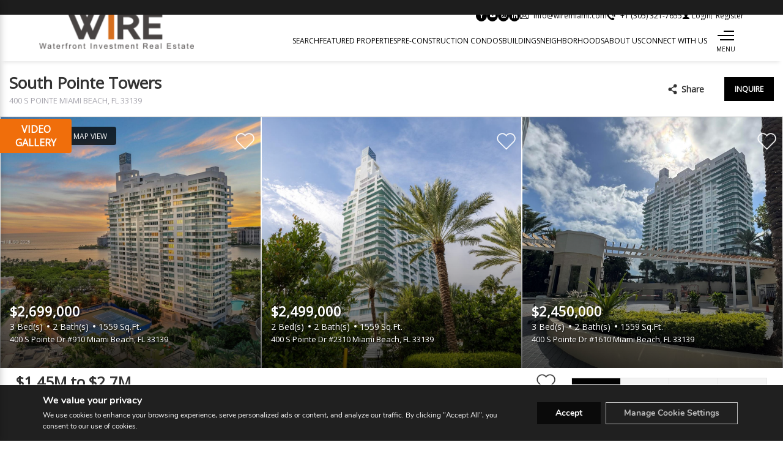

--- FILE ---
content_type: text/html; charset=UTF-8
request_url: https://wiremiami.com/building/south-pointe-towers/
body_size: 91876
content:

<!DOCTYPE html>
<html lang="en-EN">
  <head>
                    <!-- Google Tag Manager -->
                <script>
                    (function (w, d, s, l, i) {
                        w[l] = w[l] || [];
                        w[l].push({
                            'gtm.start': new Date().getTime(),
                            event: 'gtm.js'
                        });
                        var f = d.getElementsByTagName(s)[0],
                            j = d.createElement(s),
                            dl = l != 'dataLayer' ? '&l=' + l : '';
                        j.async = true;
                        j.src =
                            'https://www.googletagmanager.com/gtm.js?id=' + i + dl;
                        f.parentNode.insertBefore(j, f);
                    })(window, document, 'script', 'dataLayer', 'GTM-KP2QDH9');
                </script>
                <!-- End Google Tag Manager -->
                    <meta charset="utf-8">
    <meta name="viewport" content="width=device-width, initial-scale=1">
    <meta name="apple-mobile-web-app-capable" content="yes">
    <!-- APP HEADER COLOR -->
    <meta name="apple-mobile-web-app-status-bar-style" content="">
    <meta name="theme-color" content="">
    <meta name="msapplication-navbutton-color" content="">
    <title>South Pointe Towers | Wire | Miami | New York | Real Estate</title>
                    <meta property="og:title" content="South Pointe Towers"/>
            <meta property="og:type" content="website"/>
            <meta property="og:url" content="https://wiremiami.com/building/south-pointe-towers"/>
            <meta property="og:description" content="400 S Pointe Miami Beach, FL 33139"/>
            <meta property="og:image" content="https://th-fl-photos-static.idxboost.us/25/A11898925_x600.jpeg"/>

            <meta name="Meta_Building_TodaysPrices" content='From 0'>
            <meta name="Meta_Building_YearBuilt" content="1987">
            <meta name="Meta_Building_Units" content="233">
            <meta name="Meta_Building_Stories" content="25">
            <meta name="Meta_Building_Developer" content="">
            <meta name="Meta_Building_Amenities" content="">

            <meta name="Meta_Building_FloorPlans" content="Studio, 1BR, 2BR">
            <meta name="Meta_Building_AverageDaysOnMarket" content="">
            <meta name="Meta_Building_AveragePricePerSqft" content="">
            <meta name="Meta_Building_ForSale" content="0">
            <meta name="Meta_Building_ForRent" content="0">

                    <meta name='robots' content='max-image-preview:large' />
<link rel='dns-prefetch' href='https://idxboost-spw-assets.idxboost.us' />    <link rel="dns-prefetch" href="https://fl-photos-static.idxboost.us"/>
    <link rel="dns-prefetch" href="https://th-fl-photos-static.idxboost.us"/>
    <link rel="dns-prefetch" href="https://api.idxboost.com"/>
    <link rel="dns-prefetch" href="https://cpanel.idxboost.com"/>
    <link rel="alternate" title="oEmbed (JSON)" type="application/json+oembed" href="https://wiremiami.com/wp-json/oembed/1.0/embed?url=https%3A%2F%2Fwiremiami.com%2Fbuilding%2Fsouth-pointe-towers%2F" />
<link rel="alternate" title="oEmbed (XML)" type="text/xml+oembed" href="https://wiremiami.com/wp-json/oembed/1.0/embed?url=https%3A%2F%2Fwiremiami.com%2Fbuilding%2Fsouth-pointe-towers%2F&#038;format=xml" />
<link rel="stylesheet" href="https://wiremiami.com/wp-content/plugins/idxboost/build/1766012675/react/property-modal/fonts/icons/style.css?ver=1767037685">
<style id='wp-img-auto-sizes-contain-inline-css' type='text/css'>
img:is([sizes=auto i],[sizes^="auto," i]){contain-intrinsic-size:3000px 1500px}
/*# sourceURL=wp-img-auto-sizes-contain-inline-css */
</style>
<style id='classic-theme-styles-inline-css' type='text/css'>
/*! This file is auto-generated */
.wp-block-button__link{color:#fff;background-color:#32373c;border-radius:9999px;box-shadow:none;text-decoration:none;padding:calc(.667em + 2px) calc(1.333em + 2px);font-size:1.125em}.wp-block-file__button{background:#32373c;color:#fff;text-decoration:none}
/*# sourceURL=/wp-includes/css/classic-themes.min.css */
</style>
<link rel='stylesheet' id='video-stylesheet-css' href='https://wiremiami.com/wp-content/plugins/dgt-videos/css/style.css?ver=6.9.1767037740' type='text/css' media='all' />
<link rel='stylesheet' id='sweetalert-css-css' href='https://wiremiami.com/wp-content/plugins/idxboost/build/1766012675/css/vendor/sweetalert.min.css?ver=1767037685.1767037740' type='text/css' media='all' />
<link rel='stylesheet' id='flex-idx-main-project-css' href='https://wiremiami.com/wp-content/plugins/idxboost/build/1766012675/css/main.min.css?ver=1767037685.1767037740' type='text/css' media='all' />
<link rel='stylesheet' id='flex_initial_css_main-css' href='https://wiremiami.com/wp-content/themes/builder-cms/css/lg.css?ver=6.9.1767037740' type='text/css' media='all' />
<link rel='stylesheet' id='carbonite-css' href='https://idxboost-spw-assets.idxboost.us/build/1766012675/assets/css/carbonite.css?ver=6.9.1767037740' type='text/css' media='all' />
<link rel='stylesheet' id='carbonite-addons-loader-css' href='https://idxboost-spw-assets.idxboost.us/build/1766012675/assets/css/addons/loader.css?ver=6.9.1767037740' type='text/css' media='all' />
<style id='carbonite-addons-loader-inline-css' type='text/css'>
@import url('https://fonts.googleapis.com/css2?family=Italiana&display=swap');

/* Header */

.ip-contact-email span, 
.ip-contact-phone span,
.ip-contact-text, 
.ip-contact-value,
.ip-login-text, 
.ip-login .show_modal_login_active>a {
  font-weight: 400;
}

.ip-menu .ip-menu-item:after {
    height: 3px;
    bottom: -14px;
}

@media screen and (min-width: 1200px) {
    .ip-menu-link {
        font-size: 12px;
    }
  }

/* Footer */
.dual-footer .nav-info .col-items ul li a {
    word-break: break-word;
}

/* Section Home */

@font-face {
    font-family: "Audrey Med";
    src: url("https://idxbstd0004.staging.wpengine.com/wp-content/themes/builder/fonts/audrey/Audrey-Medium.eot");
    src: url("https://idxbstd0004.staging.wpengine.com/wp-content/themes/builder/fonts/audrey/Audrey-Medium.eot?#iefix") format("embedded-opentype"),url("https://idxbstd0004.staging.wpengine.com/wp-content/themes/builder/fonts/audrey/Audrey-Medium.woff2") format("woff2"),url("https://idxbstd0004.staging.wpengine.com/wp-content/themes/builder/fonts/audrey/Audrey-Medium.woff") format("woff"),url("https://idxbstd0004.staging.wpengine.com/wp-content/themes/builder/fonts/audrey/Audrey-Medium.ttf") format("truetype"),url("https://idxbstd0004.staging.wpengine.com/wp-content/themes/builder/fonts/audrey/Audrey-Medium.svg#Audrey-Medium") format("svg");
    font-weight: 500;
    font-style: normal;
    font-display: swap;
}

.ip-section-home-v2 .ip-title * {
    font-family: 'Italiana', serif;
    font-weight: 600;
    letter-spacing: 4px;
    text-shadow: 2px 3px 5px rgb(0 0 0 / 50%);
}

.ip-section-home-v2 .ip-subtitle {
    font-family: Bradley Hand;
}

@media screen and (min-width: 1024px) {
    .ip-section-home-v2 .ip-subtitle {
        font-size: 32px;
    }
    
    .ip-section-home-v2:not(.ip-format-a):not(.ip-format-b):not(.ip-format-c) .ip-bubble-search {
        transform: translateY(80px);
    }
}

@media screen and (min-width: 1800px) {
    .ip-section-home-v2 .ip-subtitle {
        font-size: 40px;
    }
    
    .ip-section-home-v2:not(.ip-format-a):not(.ip-format-b):not(.ip-format-c) .ip-bubble-search {
        transform: translateY(160px);
    }
}

/* About */

.ip-section-about#ip-section-about article,
.ip-section-about#about article {
    position: relative;
    overflow: hidden;
}

.ip-section-about#ip-section-about article:after,
.ip-section-about#about article:after {
    content: "";
    position: absolute;
    top: 0;
    left: 65%;
    width: 10000px;
    background: #f2f2f2;
    height: 100%;
    z-index: 0;
}

.ip-section-about#ip-section-about.ip-format-b article:after,
.ip-section-about#ip-section-about.ip-format-c article:after,
.ip-section-about#about.ip-format-b article:after,
.ip-section-about#about.ip-format-c article:after {
    content: none;
}

.ip-section-about#ip-section-about.ip-format-a article:after,
.ip-section-about#about.ip-format-a article:after {
    right: 65%;
    left: auto;
}

.ip-section-about#ip-section-about .ip-title,
.ip-section-about#about .ip-title {
    font-family: 'Italiana', serif;
    font-weight: 600;
    letter-spacing: 4px;
}

.ip-section-about#ip-section-about .ip-description, 
.ip-section-about#ip-section-about .ip-wrap-btn, 
.ip-section-about#ip-section-about header,
.ip-section-about#about .ip-description, 
.ip-section-about#about .ip-wrap-btn, 
.ip-section-about#about header {
    z-index: 1;
    position: relative;
}

.ip-section-about#ip-section-about .ip-title,
.ip-section-about#about .ip-title {
    font-size: 30px;
}

.ip-section-about#ip-section-about .ip-slider .gs-wrapper-arrows,
.ip-section-about#about .ip-slider .gs-wrapper-arrows {
    right: 0;
    bottom: 48px;
    grid-gap: 0;
}

.ip-section-about#ip-section-about .ip-slider .gs-wrapper-arrows .gs-next-arrow, 
.ip-section-about#ip-section-about .ip-slider .gs-wrapper-arrows .gs-prev-arrow,
.ip-section-about#about .ip-slider .gs-wrapper-arrows .gs-next-arrow, 
.ip-section-about#about .ip-slider .gs-wrapper-arrows .gs-prev-arrow {
    background-color: #1b1b1b;
    border: 1px solid #1b1b1b;
    color: #fff;
    width: 45px;
    height: 45px;
    border-radius: 0;
    box-shadow: none;
}

.ip-section-about#ip-section-about .ip-slider .gs-wrapper-arrows .gs-next-arrow:hover,
.ip-section-about#ip-section-about .ip-slider .gs-wrapper-arrows .gs-next-arrow:focus,
.ip-section-about#ip-section-about .ip-slider .gs-wrapper-arrows .gs-prev-arrow:hover,
.ip-section-about#ip-section-about .ip-slider .gs-wrapper-arrows .gs-prev-arrow:focus,
.ip-section-about#about .ip-slider .gs-wrapper-arrows .gs-next-arrow:hover,
.ip-section-about#about .ip-slider .gs-wrapper-arrows .gs-next-arrow:focus,
.ip-section-about#about .ip-slider .gs-wrapper-arrows .gs-prev-arrow:hover,
.ip-section-about#about .ip-slider .gs-wrapper-arrows .gs-prev-arrow:focus {
    background-color: #fff;
    color: #1b1b1b;
}

.ip-section-about#ip-section-about .ip-slider .gs-wrapper-arrows .gs-next-arrow:before, 
.ip-section-about#ip-section-about .ip-slider .gs-wrapper-arrows .gs-prev-arrow:before,
.ip-section-about#about .ip-slider .gs-wrapper-arrows .gs-next-arrow:before, 
.ip-section-about#about .ip-slider .gs-wrapper-arrows .gs-prev-arrow:before {
    content: "";
    font-family: idx-icons;
    font-size: 18px;
}

@media screen and (min-width: 1024px) {
    .ip-section-about#ip-section-about.ip-format-b article,
    .ip-section-about#about.ip-format-b article {
        position: absolute;
    }

    .ip-section-about#ip-section-about .ip-slider .gs-wrapper-arrows,
    .ip-section-about#about .ip-slider .gs-wrapper-arrows {
        bottom: 76px;
    }

    .ip-section-about#ip-section-about.ip-format-a .ip-slider .gs-wrapper-arrows,
    .ip-section-about#about.ip-format-a .ip-slider .gs-wrapper-arrows {
        right: auto;
        left: 0;
    }
}

@media screen and (min-width: 1400px) {
    .ip-section-about#ip-section-about .ip-slider .gs-wrapper-arrows,
    .ip-section-about#about .ip-slider .gs-wrapper-arrows {
        right: -45px;
    }

    .ip-section-about#ip-section-about.ip-format-a .ip-slider .gs-wrapper-arrows,
    .ip-section-about#about.ip-format-a .ip-slider .gs-wrapper-arrows {
        right: auto;
        left: -45px;
    }
}

/* Section Listings */

.home .ip-section-listings#ip-section-listings,
.ip-section-listings#listings {
  margin-top: 40px;
}

.home .ip-section-listings#ip-section-listings:before,
.ip-section-listings#listings:before {
    content: "";
    height: 415px;
    position: absolute;
    left: 0;
    top: 0;
    width: 70%;
    display: block;
    background: url('https://wiremiami.com/wp-content/themes/builder/images/home/bgtitle.jpg');
    background-size: cover;
    background-position: top right;
}

.home .ip-section-listings#ip-section-listings .ip-title,
.ip-section-listings#listings .ip-title {
    text-align: left;
    width: 70%;
    padding-left: 5%;
    margin-right: auto;
    color: #fff;
    z-index: 1;
    position: relative;
    font-family: 'Italiana', serif;
    font-weight: 600;
    letter-spacing: 4px;
}

@media screen and (min-width: 768px) {
  .home .ip-section-listings#ip-section-listings,
  .ip-section-listings#listings {
    margin-top: 60px;
  }
}

@media screen and (min-width: 1024px) {
  .home .ip-section-listings#ip-section-listings,
  .ip-section-listings#listings {
    margin-top: 80px;
  }
}

/* Section Featured */

.ip-section-featured#ip-section-featured:before,
.ip-section-featured#featured:before {
    content: "";
    height: 415px;
    position: absolute;
    left: -6%;
    top: 0;
    width: 76%;
    display: block;
    background: url('https://wiremiami.com/wp-content/themes/builder/images/home/bgtitle.jpg');
    background-size: cover;
    background-position: top right;
}

.ip-section-featured#ip-section-featured .ip-title,
.ip-section-featured#featured .ip-title {
    text-align: left;
    width: 70%;
    padding-left: 5%;
    margin-right: auto;
    color: #fff;
    z-index: 1;
    position: relative;
    font-family: 'Italiana', serif;
    font-weight: 600;
    letter-spacing: 4px;
}

/* Section Neighborhoods */

.ip-section-neighborhoods.ip-format-c .ip-item-wrap {
    background: linear-gradient(0deg,#020024 0%,rgba(0,0,0,0) 100%);
}

.ip-section-neighborhoods.ip-format-c .ip-item-title {
    font-weight: 700;
}

.ip-section-neighborhoods.ip-format-c .ip-item-featured .ip-item-title {
    font-family: 'Italiana', serif;
    font-weight: 600;
    letter-spacing: 4px;
}

@media screen and (min-width: 768px) {
    .ip-section-neighborhoods.ip-format-c .ip-item:not(.ip-item-featured):focus .ip-item-wrap, 
    .ip-section-neighborhoods.ip-format-c .ip-item:not(.ip-item-featured):hover .ip-item-wrap {
        background: rgba(0,0,0,.5);
    }

    .ip-section-neighborhoods.ip-format-c .ip-item:not(.ip-item-featured):focus .ip-item-wrap:before, 
    .ip-section-neighborhoods.ip-format-c .ip-item:not(.ip-item-featured):hover .ip-item-wrap:before {
        content: "";
        height: calc(100% - 24px);
        width: calc(100% - 24px);
        position: absolute;
        border: 2px solid #fff;
    }

    .ip-section-neighborhoods.ip-format-c .ip-item-title {
        font-size: 26px;
    }
}

@media screen and (min-width: 1400px) {
    .ip-section-neighborhoods.ip-format-c .ip-item-text {
        font-size:15px
    }
}

/* Section About */

.ip-section-about#ip-section-about-6ux2eglzz .ip-title,
.ip-section-about#about-6ux2eglzz .ip-title {
    font-family: 'Italiana', serif;
    font-weight: 600;
    letter-spacing: 4px;
}

.ip-section-about#ip-section-about-6ux2eglzz .ip-text,
.ip-section-about#about-6ux2eglzz .ip-text * {
    font-family: Bradley Hand;
    font-size: 22px;
}

@media screen and (min-width: 1800px) {
    .ip-section-about#ip-section-about-6ux2eglzz .ip-section-background img,
    .ip-section-about#about-6ux2eglzz .ip-section-background img {
        object-position: 50% 62%;
    }
    
    .ip-section-about#ip-section-about-6ux2eglzz .ip-title,
    .ip-section-about#about-6ux2eglzz .ip-title {
        font-size: 40px;
    }
}

/* Contact Page */

#ip-form fieldset ul li:nth-child(6), #ip-form fieldset ul li:nth-child(7){
    display: none;
}

#ip-contact div.ip-form {
background-color: #444;
}

.ip-section-contact .ip-form .ip-input, .ip-section-contact .ip-form .ip-textarea {
border: 1px solid #fff!important;
color: #fff !important;
}

#ip-form fieldset ul li.ip-form-item label{
position: relative !important;
color: #FFFF;
bottom: 5px;
font-size: 14px;
}

@media screen and (min-width: 1024px) {.ip-section-contact .ip-form-wrap {
max-width: 670px;
  }
}

::-webkit-input-placeholder {
   color: #444;
}

#ip-form fieldset ul li:nth-child(8) button{
color: #000;
background-color: #fff;
border: 1px solid #fff;
}

#ip-form fieldset ul li:nth-child(8) button:hover{
color: #ffff;
background-color: #171717;
border: 1px solid #171717;
}


.ip-header-top .ip-login {order:3}
/*# sourceURL=carbonite-addons-loader-inline-css */
</style>
<link rel='stylesheet' id='moove_gdpr_frontend-css' href='https://wiremiami.com/wp-content/plugins/gdpr-cookie-compliance/dist/styles/gdpr-main.css?ver=5.0.9.1767037740' type='text/css' media='all' />
<style id='moove_gdpr_frontend-inline-css' type='text/css'>
#moove_gdpr_cookie_modal,#moove_gdpr_cookie_info_bar,.gdpr_cookie_settings_shortcode_content{font-family:&#039;Nunito&#039;,sans-serif}#moove_gdpr_save_popup_settings_button{background-color:#373737;color:#fff}#moove_gdpr_save_popup_settings_button:hover{background-color:#000}#moove_gdpr_cookie_info_bar .moove-gdpr-info-bar-container .moove-gdpr-info-bar-content a.mgbutton,#moove_gdpr_cookie_info_bar .moove-gdpr-info-bar-container .moove-gdpr-info-bar-content button.mgbutton{background-color:#0a0a0a}#moove_gdpr_cookie_modal .moove-gdpr-modal-content .moove-gdpr-modal-footer-content .moove-gdpr-button-holder a.mgbutton,#moove_gdpr_cookie_modal .moove-gdpr-modal-content .moove-gdpr-modal-footer-content .moove-gdpr-button-holder button.mgbutton,.gdpr_cookie_settings_shortcode_content .gdpr-shr-button.button-green{background-color:#0a0a0a;border-color:#0a0a0a}#moove_gdpr_cookie_modal .moove-gdpr-modal-content .moove-gdpr-modal-footer-content .moove-gdpr-button-holder a.mgbutton:hover,#moove_gdpr_cookie_modal .moove-gdpr-modal-content .moove-gdpr-modal-footer-content .moove-gdpr-button-holder button.mgbutton:hover,.gdpr_cookie_settings_shortcode_content .gdpr-shr-button.button-green:hover{background-color:#fff;color:#0a0a0a}#moove_gdpr_cookie_modal .moove-gdpr-modal-content .moove-gdpr-modal-close i,#moove_gdpr_cookie_modal .moove-gdpr-modal-content .moove-gdpr-modal-close span.gdpr-icon{background-color:#0a0a0a;border:1px solid #0a0a0a}#moove_gdpr_cookie_info_bar span.moove-gdpr-infobar-allow-all.focus-g,#moove_gdpr_cookie_info_bar span.moove-gdpr-infobar-allow-all:focus,#moove_gdpr_cookie_info_bar button.moove-gdpr-infobar-allow-all.focus-g,#moove_gdpr_cookie_info_bar button.moove-gdpr-infobar-allow-all:focus,#moove_gdpr_cookie_info_bar span.moove-gdpr-infobar-reject-btn.focus-g,#moove_gdpr_cookie_info_bar span.moove-gdpr-infobar-reject-btn:focus,#moove_gdpr_cookie_info_bar button.moove-gdpr-infobar-reject-btn.focus-g,#moove_gdpr_cookie_info_bar button.moove-gdpr-infobar-reject-btn:focus,#moove_gdpr_cookie_info_bar span.change-settings-button.focus-g,#moove_gdpr_cookie_info_bar span.change-settings-button:focus,#moove_gdpr_cookie_info_bar button.change-settings-button.focus-g,#moove_gdpr_cookie_info_bar button.change-settings-button:focus{-webkit-box-shadow:0 0 1px 3px #0a0a0a;-moz-box-shadow:0 0 1px 3px #0a0a0a;box-shadow:0 0 1px 3px #0a0a0a}#moove_gdpr_cookie_modal .moove-gdpr-modal-content .moove-gdpr-modal-close i:hover,#moove_gdpr_cookie_modal .moove-gdpr-modal-content .moove-gdpr-modal-close span.gdpr-icon:hover,#moove_gdpr_cookie_info_bar span[data-href]>u.change-settings-button{color:#0a0a0a}#moove_gdpr_cookie_modal .moove-gdpr-modal-content .moove-gdpr-modal-left-content #moove-gdpr-menu li.menu-item-selected a span.gdpr-icon,#moove_gdpr_cookie_modal .moove-gdpr-modal-content .moove-gdpr-modal-left-content #moove-gdpr-menu li.menu-item-selected button span.gdpr-icon{color:inherit}#moove_gdpr_cookie_modal .moove-gdpr-modal-content .moove-gdpr-modal-left-content #moove-gdpr-menu li a span.gdpr-icon,#moove_gdpr_cookie_modal .moove-gdpr-modal-content .moove-gdpr-modal-left-content #moove-gdpr-menu li button span.gdpr-icon{color:inherit}#moove_gdpr_cookie_modal .gdpr-acc-link{line-height:0;font-size:0;color:transparent;position:absolute}#moove_gdpr_cookie_modal .moove-gdpr-modal-content .moove-gdpr-modal-close:hover i,#moove_gdpr_cookie_modal .moove-gdpr-modal-content .moove-gdpr-modal-left-content #moove-gdpr-menu li a,#moove_gdpr_cookie_modal .moove-gdpr-modal-content .moove-gdpr-modal-left-content #moove-gdpr-menu li button,#moove_gdpr_cookie_modal .moove-gdpr-modal-content .moove-gdpr-modal-left-content #moove-gdpr-menu li button i,#moove_gdpr_cookie_modal .moove-gdpr-modal-content .moove-gdpr-modal-left-content #moove-gdpr-menu li a i,#moove_gdpr_cookie_modal .moove-gdpr-modal-content .moove-gdpr-tab-main .moove-gdpr-tab-main-content a:hover,#moove_gdpr_cookie_info_bar.moove-gdpr-dark-scheme .moove-gdpr-info-bar-container .moove-gdpr-info-bar-content a.mgbutton:hover,#moove_gdpr_cookie_info_bar.moove-gdpr-dark-scheme .moove-gdpr-info-bar-container .moove-gdpr-info-bar-content button.mgbutton:hover,#moove_gdpr_cookie_info_bar.moove-gdpr-dark-scheme .moove-gdpr-info-bar-container .moove-gdpr-info-bar-content a:hover,#moove_gdpr_cookie_info_bar.moove-gdpr-dark-scheme .moove-gdpr-info-bar-container .moove-gdpr-info-bar-content button:hover,#moove_gdpr_cookie_info_bar.moove-gdpr-dark-scheme .moove-gdpr-info-bar-container .moove-gdpr-info-bar-content span.change-settings-button:hover,#moove_gdpr_cookie_info_bar.moove-gdpr-dark-scheme .moove-gdpr-info-bar-container .moove-gdpr-info-bar-content button.change-settings-button:hover,#moove_gdpr_cookie_info_bar.moove-gdpr-dark-scheme .moove-gdpr-info-bar-container .moove-gdpr-info-bar-content u.change-settings-button:hover,#moove_gdpr_cookie_info_bar span[data-href]>u.change-settings-button,#moove_gdpr_cookie_info_bar.moove-gdpr-dark-scheme .moove-gdpr-info-bar-container .moove-gdpr-info-bar-content a.mgbutton.focus-g,#moove_gdpr_cookie_info_bar.moove-gdpr-dark-scheme .moove-gdpr-info-bar-container .moove-gdpr-info-bar-content button.mgbutton.focus-g,#moove_gdpr_cookie_info_bar.moove-gdpr-dark-scheme .moove-gdpr-info-bar-container .moove-gdpr-info-bar-content a.focus-g,#moove_gdpr_cookie_info_bar.moove-gdpr-dark-scheme .moove-gdpr-info-bar-container .moove-gdpr-info-bar-content button.focus-g,#moove_gdpr_cookie_info_bar.moove-gdpr-dark-scheme .moove-gdpr-info-bar-container .moove-gdpr-info-bar-content a.mgbutton:focus,#moove_gdpr_cookie_info_bar.moove-gdpr-dark-scheme .moove-gdpr-info-bar-container .moove-gdpr-info-bar-content button.mgbutton:focus,#moove_gdpr_cookie_info_bar.moove-gdpr-dark-scheme .moove-gdpr-info-bar-container .moove-gdpr-info-bar-content a:focus,#moove_gdpr_cookie_info_bar.moove-gdpr-dark-scheme .moove-gdpr-info-bar-container .moove-gdpr-info-bar-content button:focus,#moove_gdpr_cookie_info_bar.moove-gdpr-dark-scheme .moove-gdpr-info-bar-container .moove-gdpr-info-bar-content span.change-settings-button.focus-g,span.change-settings-button:focus,button.change-settings-button.focus-g,button.change-settings-button:focus,#moove_gdpr_cookie_info_bar.moove-gdpr-dark-scheme .moove-gdpr-info-bar-container .moove-gdpr-info-bar-content u.change-settings-button.focus-g,#moove_gdpr_cookie_info_bar.moove-gdpr-dark-scheme .moove-gdpr-info-bar-container .moove-gdpr-info-bar-content u.change-settings-button:focus{color:#0a0a0a}#moove_gdpr_cookie_modal .moove-gdpr-branding.focus-g span,#moove_gdpr_cookie_modal .moove-gdpr-modal-content .moove-gdpr-tab-main a.focus-g,#moove_gdpr_cookie_modal .moove-gdpr-modal-content .moove-gdpr-tab-main .gdpr-cd-details-toggle.focus-g{color:#0a0a0a}#moove_gdpr_cookie_modal.gdpr_lightbox-hide{display:none}#moove_gdpr_cookie_info_bar .moove-gdpr-info-bar-container .moove-gdpr-info-bar-content a.mgbutton,#moove_gdpr_cookie_info_bar .moove-gdpr-info-bar-container .moove-gdpr-info-bar-content button.mgbutton,#moove_gdpr_cookie_modal .moove-gdpr-modal-content .moove-gdpr-modal-footer-content .moove-gdpr-button-holder a.mgbutton,#moove_gdpr_cookie_modal .moove-gdpr-modal-content .moove-gdpr-modal-footer-content .moove-gdpr-button-holder button.mgbutton,.gdpr-shr-button,#moove_gdpr_cookie_info_bar .moove-gdpr-infobar-close-btn{border-radius:0}
/*# sourceURL=moove_gdpr_frontend-inline-css */
</style>
<script type="text/javascript" src="https://wiremiami.com/wp-includes/js/jquery/jquery.min.js?ver=3.7.1.1767037740" id="jquery-core-js"></script>
<script type="text/javascript" src="https://wiremiami.com/wp-includes/js/jquery/jquery-migrate.min.js?ver=3.4.1.1767037740" id="jquery-migrate-js"></script>
<script type="text/javascript" src="https://wiremiami.com/wp-content/plugins/idxboost/build/1766012675/js/vendor/jquery-ui.min.js?ver=1767037685.1767037740" id="flex-idx-filter-jquery-ui-js"></script>
<script type="text/javascript" src="https://wiremiami.com/wp-content/plugins/idxboost/build/1766012675/js/vendor/jquery.ui.touch-punch.min.js?ver=1767037685.1767037740" id="flex-idx-filter-jquery-ui-touch-js"></script>
<link rel="https://api.w.org/" href="https://wiremiami.com/wp-json/" /><link rel="EditURI" type="application/rsd+xml" title="RSD" href="https://wiremiami.com/xmlrpc.php?rsd" />
<link rel="canonical" href="https://wiremiami.com/building/south-pointe-towers/" />
<link rel='shortlink' href='https://wiremiami.com/?p=493' />
<script src="https://www.google.com/recaptcha/api.js?render=6Ld4pPwrAAAAAEJGP8GHqoXvdNr1U7BXV-pC4zkw"></script><link rel="icon" href="https://wiremiami.com/wp-content/uploads/2022/07/cropped-faviconV2-32x32.png" sizes="32x32" />
<link rel="icon" href="https://wiremiami.com/wp-content/uploads/2022/07/cropped-faviconV2-192x192.png" sizes="192x192" />
<link rel="apple-touch-icon" href="https://wiremiami.com/wp-content/uploads/2022/07/cropped-faviconV2-180x180.png" />
<meta name="msapplication-TileImage" content="https://wiremiami.com/wp-content/uploads/2022/07/cropped-faviconV2-270x270.png" />
<link rel="preconnect" href="https://fonts.gstatic.com" crossorigin><link rel="stylesheet preload prefetch" as="style" href="https://fonts.googleapis.com/css?family=Open+Sans:400%7CRoboto:400&display=swap"><link rel="shortcut icon" href="https://wiremiami.com/b37ac80208eb3a1324850c3b6cadd5c7.png" />		<style type="text/css" id="wp-custom-css">
			/*-----------------------------------------------------------------------------------------------------*/
/* FOOTER
 /*-----------------------------------------------------------------------------------------------------*/
#footer, #footer-ft {
  padding: 30px 0;
	background-color:#000;
}
#footer .ms-wrap-footer, #footer-ft .ms-wrap-footer {
  width: 90%;
  margin: 0 auto;
  max-width: 1540px;
}
#footer .ms-info-footer, #footer-ft .ms-info-footer {
  display: flex;
  align-items: center;
  justify-content: flex-start;
  flex-direction: column;
  margin-bottom: 30px;
}
#footer .ms-info-footer img, #footer-ft .ms-info-footer img {
  max-width: 100%;
  width: auto;
}
#footer .ms-info-footer .ms-avatar, #footer-ft .ms-info-footer .ms-avatar {
  width: 130px;
  margin-left: auto;
  margin-right: auto;
  margin-bottom: 15px;
}
#footer .ms-info-footer .ms-wrap-gt, #footer-ft .ms-info-footer .ms-wrap-gt {
  text-align: center;
}
#footer .ms-logo-footer, #footer-ft .ms-logo-footer {
  display: block;
  margin: 0 auto;
  width: 225px;
  margin-bottom: 30px;
}
@media screen and (min-width: 1024px) {
  #footer .ms-logo-footer, #footer-ft .ms-logo-footer {
    margin-left: 0;
  }
}
#footer .ms-logo-footer img, #footer-ft .ms-logo-footer img {
  width: 100%;
}
#footer .ms-link, #footer-ft .ms-link, #footer address, #footer-ft address {
  font-size: 15px;
  color: #fff;
  transition: color 0.3s;
  font-style: normal;
  text-align: center;
  line-height: 1.2;
}
#footer address, #footer-ft address {
  margin-top: 5px;
}
#footer address span, #footer-ft address span {
  display: block;
}
#footer .ms-link:hover, #footer-ft .ms-link:hover, #footer .ms-link:focus, #footer-ft .ms-link:focus {
  color: #14a9d4;
}
#footer .ms-wrap-mls, #footer-ft .ms-wrap-mls {
  margin-top: 40px;
}
#footer .ms-wrap-mls img, #footer-ft .ms-wrap-mls img {
  width: auto;
  max-width: 100%;
  margin: 0 auto;
  display: block;
}
#footer .ms-bottom-footer, #footer-ft .ms-bottom-footer {
  padding: 15px 0;
  margin-top: 15px;
  border-top: 1px solid #454545;
}
#footer .ms-bottom-footer .ms-sub-menu-footer, #footer-ft .ms-bottom-footer .ms-sub-menu-footer {
  display: flex;
  justify-content: center;
  align-items: center;
}
#footer .ms-bottom-footer .ms-sub-menu-footer li, #footer-ft .ms-bottom-footer .ms-sub-menu-footer li {
  margin: 0 5px;
  width: auto;
  color: #fff;
  font-size: 12px;
}
#footer .ms-bottom-footer .ms-copyright, #footer-ft .ms-bottom-footer .ms-copyright {
  font-size: 12px;
  color: #fff;
  margin: 15px 0;
  line-height: 1.2;
  text-align: center;
}
#footer .ms-bottom-footer .ms-trem, #footer-ft .ms-bottom-footer .ms-trem {
  display: flex;
  align-items: center;
  text-transform: uppercase;
  color: #818181;
  font-size: 11px;
  font-weight: 600;
}
@media screen and (min-width: 1280px) {
  #footer .ms-bottom-footer .ms-trem, #footer-ft .ms-bottom-footer .ms-trem {
    margin-right: 2.5rem;
  }
}
#footer .ms-bottom-footer .ms-trem a, #footer-ft .ms-bottom-footer .ms-trem a {
  background-color: #0072ac;
  color: #fff;
  padding: 4.5px 10px;
  margin-left: 5px;
  transition: all 0.3s;
}
#footer .ms-bottom-footer .ms-trem a:hover, #footer-ft .ms-bottom-footer .ms-trem a:hover, #footer .ms-bottom-footer .ms-trem a:focus, #footer-ft .ms-bottom-footer .ms-trem a:focus {
  background-color: #005a88;
}
#footer .ms-bottom-footer .ms-trem a:focus, #footer-ft .ms-bottom-footer .ms-trem a:focus {
  border-color: #80bdff;
  box-shadow: 0 0 0 3.2px rgba(0, 123, 255, 0.25);
  outline: 0;
}
#footer .ms-bottom-footer .ms-trem a span, #footer-ft .ms-bottom-footer .ms-trem a span {
  font-weight: 600;
}
#footer .ms-bottom-footer .ms-footer-section, #footer-ft .ms-bottom-footer .ms-footer-section {
  display: flex;
  flex-direction: column;
  justify-content: center;
  align-items: center;
}
#footer .ms-menu-footer, #footer-ft .ms-menu-footer {
  margin: 15px 0;
  border-top: 1px solid #454545;
}
#footer .ms-menu-footer .ms-title, #footer-ft .ms-menu-footer .ms-title {
  text-transform: uppercase;
  color: #fff;
  font-size: 13px;
  padding: 8px 0;
  border-bottom: 1px solid #454545;
  text-align: left;
  position: relative;
  z-index: 2;
  cursor: pointer;
  letter-spacing: 1px;
  font-weight: 600;
}
#footer .ms-menu-footer .ms-title:after, #footer-ft .ms-menu-footer .ms-title:after {
  content: "\e902";
  font-size: 14px;
  color: #fff;
  font-family: "idx-icons" !important;
  display: inline-block;
  position: absolute;
  z-index: 0;
  right: 5px;
  top: 10px;
  transition: transform 0.3s;
}
#footer .ms-menu-footer .ms-list, #footer-ft .ms-menu-footer .ms-list {
  margin-top: 15px;
  height: 0;
  overflow: hidden;
  margin: 0;
  background-color: rgba(0, 0, 0, 0.5);
  transition: all 0.6s;
  padding: 0 15px;
}
#footer .ms-menu-footer .ms-list li, #footer-ft .ms-menu-footer .ms-list li {
  text-align: left;
  font-size: 14px;
  color: #fff;
  position: relative;
  margin-bottom: 10px;
  transition: all 0.6s;
}
#footer .ms-menu-footer .ms-list li:hover, #footer-ft .ms-menu-footer .ms-list li:hover, #footer .ms-menu-footer .ms-list li:focus, #footer-ft .ms-menu-footer .ms-list li:focus {
  color: #14a9d4;
}
#footer .ms-menu-footer .active + .ms-list, #footer-ft .ms-menu-footer .active + .ms-list {
  height: auto;
  max-height: 1500px;
  padding: 15px;
}
#footer .ms-menu-footer .active + .ms-title:before, #footer-ft .ms-menu-footer .active + .ms-title:before {
  transform: rotate(-180deg);
}
@media screen and (min-width: 768px) {
  #footer .ms-menu-footer, #footer-ft .ms-menu-footer {
    width: 100%;
  }
}
@media screen and (min-width: 991px) {
  #footer .ms-menu-footer, #footer-ft .ms-menu-footer {
    display: flex;
    align-items: flex-start;
    margin-left: 0;
    border-top: 0;
    width: 90%;
    justify-content: space-between;
    margin-top: 40px;
  }
  #footer .ms-menu-footer .ms-item .ms-title, #footer-ft .ms-menu-footer .ms-item .ms-title {
    font-size: 14px;
    padding: 0 0 20px 0;
    border-bottom: 0;
  }
  #footer .ms-menu-footer .ms-item .ms-title:after, #footer-ft .ms-menu-footer .ms-item .ms-title:after {
    display: none;
  }
  #footer .ms-menu-footer .ms-item .ms-list, #footer-ft .ms-menu-footer .ms-item .ms-list {
    height: auto;
    padding: 0;
    background-color: transparent !important;
  }
  #footer .ms-menu-footer .ms-item .ms-list.ms-cl-2, #footer-ft .ms-menu-footer .ms-item .ms-list.ms-cl-2 {
    display: flex;
    justify-content: space-between;
    flex-wrap: wrap;
  }
  #footer .ms-menu-footer .ms-item .ms-list.ms-cl-2 li, #footer-ft .ms-menu-footer .ms-item .ms-list.ms-cl-2 li {
    width: 48%;
  }
}
@media screen and (min-width: 1024px) {
  #footer, #footer-ft {
    padding-bottom: 0;
  }
  #footer .ms-bottom-footer, #footer-ft .ms-bottom-footer {
    padding: 5px 0;
  }
  #footer .ms-bottom-footer .ms-footer-section, #footer-ft .ms-bottom-footer .ms-footer-section {
    justify-content: space-between;
    margin-top: 0 !important;
    flex-direction: row;
  }
  #footer .ms-bottom-footer .ms-footer-section .ms-copyright, #footer-ft .ms-bottom-footer .ms-footer-section .ms-copyright {
    order: 1;
  }
  #footer .ms-bottom-footer .ms-footer-section .ms-sub-menu-footer, #footer-ft .ms-bottom-footer .ms-footer-section .ms-sub-menu-footer {
    order: 2;
  }
  #footer .ms-bottom-footer .ms-footer-section .ms-trem, #footer-ft .ms-bottom-footer .ms-footer-section .ms-trem {
    order: 3;
  }
  #footer .ms-wrap-footer, #footer-ft .ms-wrap-footer {
    display: flex;
    flex-wrap: wrap;
  }
  #footer .ms-wrap-footer .ms-bottom-footer, #footer-ft .ms-wrap-footer .ms-bottom-footer {
    width: 100%;
  }
  #footer .ms-wrap-footer .ms-info-footer, #footer-ft .ms-wrap-footer .ms-info-footer {
    flex-direction: row;
    align-items: flex-start;
    justify-content: flex-start;
    margin-bottom: 0;
  }
  #footer .ms-wrap-footer .ms-info-footer .ms-avatar, #footer-ft .ms-wrap-footer .ms-info-footer .ms-avatar {
    width: 140px;
    margin-left: 0;
    margin-right: 30px;
    margin-bottom: 0;
  }
  #footer .ms-wrap-footer .ms-info-footer .ms-wrap-gt, #footer-ft .ms-wrap-footer .ms-info-footer .ms-wrap-gt {
    display: flex;
    flex-direction: column;
    justify-content: flex-start;
  }
  #footer .ms-wrap-footer .ms-info-footer .ms-link, #footer-ft .ms-wrap-footer .ms-info-footer .ms-link, #footer .ms-wrap-footer .ms-info-footer address, #footer-ft .ms-wrap-footer .ms-info-footer address {
    text-align: left;
    margin-bottom: 10px;
    font-size: 15px;
    margin-left: 25px;
  }
  #footer .ms-wrap-footer .ms-info-footer address, #footer-ft .ms-wrap-footer .ms-info-footer address {
    max-width: 230px;
  }
  #footer .ms-wrap-footer .ms-info-footer address span, #footer-ft .ms-wrap-footer .ms-info-footer address span {
    margin-top: 5px;
  }
  #footer .ms-wrap-footer .ms-wrap-mls, #footer-ft .ms-wrap-footer .ms-wrap-mls {
    margin-left: auto;
  }
  #footer .ms-wrap-footer .ms-wrap-mls .ms-img-a, #footer-ft .ms-wrap-footer .ms-wrap-mls .ms-img-a {
    display: none;
  }
  #footer .ms-wrap-footer .ms-social, #footer-ft .ms-wrap-footer .ms-social {
    margin-left: 25px;
  }
  #footer .ms-wrap-footer .ms-social .ms-link, #footer-ft .ms-wrap-footer .ms-social .ms-link {
    margin-left: 0;
  }
  #footer .ms-menu-footer, #footer-ft .ms-menu-footer {
    margin-left: auto;
    width: 50%;
  }
  #footer .ms-menu-footer .ms-space, #footer-ft .ms-menu-footer .ms-space {
    margin-right: 100px;
    margin-left: auto;
  }
}
@media screen and (min-width: 1300px) {
  #footer, #footer-ft {
    padding-top: 60px;
  }
  #footer .ms-menu-footer, #footer-ft .ms-menu-footer {
    justify-content: space-between;
    margin-top: 15px;
    margin-left: auto;
  }
  #footer .ms-wrap-footer .ms-info-footer .ms-avatar, #footer-ft .ms-wrap-footer .ms-info-footer .ms-avatar {
    width: 300px;
    height: 100%;
  }
  #footer .ms-wrap-footer .ms-info-footer .ms-avatar img, #footer-ft .ms-wrap-footer .ms-info-footer .ms-avatar img {
    width: 100%;
  }
}

#footer .ms-social, #footer-ft .ms-social {
    display: flex
;
    justify-content: center;
    align-items: center;
    margin: 20px 0;
}

@media screen and (min-width: 1024px) {
    #footer .ms-social, #footer-ft .ms-social {
        justify-content: flex-start;
    }
}
@media screen and (min-width: 1024px) {
    #footer .ms-wrap-footer .ms-social, #footer-ft .ms-wrap-footer .ms-social {
        margin-left: 25px;
    }
}
#footer .ms-wrap-footer .ms-info-footer .ms-link, #footer .ms-wrap-footer .ms-info-footer address, #footer-ft .ms-wrap-footer .ms-info-footer .ms-link, #footer-ft .ms-wrap-footer .ms-info-footer address {
    transition: all .4s;
}

[class*=" idx-icon-"], [class^=idx-icon-] {
    font-family: "idx-icons" !important;
    speak: never;
    font-style: normal;
    font-weight: normal;
    font-variant: normal;
    text-transform: none;
    line-height: 1;
    -webkit-font-smoothing: antialiased;
    -moz-osx-font-smoothing: grayscale;
}
#footer .ms-link, #footer address, #footer-ft .ms-link, #footer-ft address {
    font-size: 15px;
    color: #fff;
    transition: color .3s;
    font-style: normal;
    text-align: center;
    line-height: 1.2;
}

#footer .ms-social .ms-link, #footer-ft .ms-social .ms-link {
    width: 25px;
    height: 25px;
    color: #171717;
    display: flex
;
    align-items: center;
    justify-content: center;
    font-size: 14px;
    font-weight: 100;
    margin: 0 4px;
    transition: all .4s;
    background-color: #a1a1a1;
    border-radius: 3px;
}


@media screen and (min-width: 1024px) {
    #footer .ms-social .ms-link, #footer-ft .ms-social .ms-link {
        margin-left: 0;
        margin-right: 10px;
    }
}

@media screen and (min-width: 1024px) {
    #footer .ms-wrap-footer .ms-info-footer .ms-link, #footer .ms-wrap-footer .ms-info-footer address, #footer-ft .ms-wrap-footer .ms-info-footer .ms-link, #footer-ft .ms-wrap-footer .ms-info-footer address {
        text-align: left;
        margin-bottom: 10px;
        font-size: 15px;
        margin-left: 25px;
    }
}


#footer .ms-wrap-footer .ms-info-footer .ms-link, #footer .ms-wrap-footer .ms-info-footer address, #footer-ft .ms-wrap-footer .ms-info-footer .ms-link, #footer-ft .ms-wrap-footer .ms-info-footer address {
    transition: all .4s;
}
@media screen and (min-width: 1024px) {
    #footer .ms-wrap-footer .ms-social .ms-link, #footer-ft .ms-wrap-footer .ms-social .ms-link {
        margin-left: 0;
    }
}
#footer .ms-social .ms-link span, #footer-ft .ms-social .ms-link span {
    display: none;
}


.ms-new-footer {
    width: 100%;
    position: relative;
    margin: 0 auto;
}
.ms-new-footer .ms-wrapper-footer {
    padding: 15px 0;
    border-top: 1px solid rgba(255, 255, 255, .25);
    margin: 20px auto 0 auto;
    width: 100%;
}

.ms-new-footer .ms-wrapper-footer .ms-nav-footer {
    font-size: 12px;
    display: flex
;
    flex-wrap: wrap;
    justify-content: center;
    width: 100%;
    color: #a2a2a2;
}
@media screen and (min-width: 991px) {
    .ms-new-footer .ms-wrapper-footer .ms-nav-footer {
        justify-content: space-between;
    }
}
.ms-new-footer .ms-wrapper-footer .ms-nav-footer li {
    margin-bottom: 5px;
    padding: 0 10px;
    position: relative;
    display: flex
;
    flex-wrap: wrap;
    align-items: center;
    justify-content: center;
}

@media screen and (min-width: 991px) {
    .ms-new-footer .ms-wrapper-footer .ms-nav-footer li {
        order: 1;
        margin-bottom: 0;
    }
}
.ms-new-footer .ms-wrapper-footer .ms-nav-footer li.ms-logo-ft {
    width: 100%;
}

@media screen and (min-width: 991px) {
    .ms-new-footer .ms-wrapper-footer .ms-nav-footer li.ms-logo-ft {
        width: auto;
        margin-left: auto;
        margin-right: 0;
        order: 10;
    }
}

.ms-new-footer .ms-wrapper-footer .ms-nav-footer li {
    margin-bottom: 5px;
    padding: 0 10px;
    position: relative;
    display: flex
;
    flex-wrap: wrap;
    align-items: center;
    justify-content: center;
}

@media screen and (min-width: 991px) {
    .ms-new-footer .ms-wrapper-footer .ms-nav-footer li {
        order: 1;
        margin-bottom: 0;
    }
}
@media screen and (min-width: 991px) {
    .ms-new-footer .ms-wrapper-footer .ms-nav-footer li:nth-child(2) {
        padding-left: 0;
    }
}

.ms-new-footer .ms-wrapper-footer .ms-nav-footer li a {
    font-size: 12px;
}


.ms-new-footer .ms-wrapper-footer .ms-nav-footer li a:not(.ms-link-logo_) {
    transition: all .3s;
}
.ms-new-footer .ms-wrapper-footer .ms-nav-footer li:after {
    content: "";
    display: block;
    width: 1px;
    background-color: rgba(255, 255, 255, .5);
    height: 10px;
    position: absolute;
    top: 50%;
    transform: translatey(-50%);
    right: 0;
}





/****** ABOUT US*********/
/***About us hero****/
.about-intro-image {
    width: 77%;
    margin: auto;
    margin-right: 0;
}
.about-intro-image img {
    width: 100%;
    display: block;
    filter: grayscale(.2);
}
.about-intro-logo {
    position: absolute;
    bottom: 0;
    left: 0;
    width: 45%;
    transform: translate(-2%, 1px);
    margin-left: -2%;
    margin-bottom: -1px;
}
.about-intro-logo img {
    width: 100%;
    display: block;
}

/**** Text section ****/
@media screen and (min-width: 1024px) {
    .about-content {
        flex-flow: row;
    }
}
.about-content {
	display: flex
		;
	flex-flow: row;
	background-color: #f1f1f1;
}
.about-content-text {
	background-color: #f1f1f1;
}
@media screen and (min-width: 1024px) {
    .about-content-text {
        width: 65.9375%;
    }
}
.about-content-text {
    width: 100%;
}
@media screen and (min-width: 1024px) {
    .about-content-text-wrap {
        padding: 80px 0;
    }
}
@media screen and (min-width: 580px) {
    .about-content-text-wrap {
        padding: 80px 0;
        width: 70%;
        margin: 0 auto;
    }
}
.about-content-text-wrap {
    padding: 55px 20px;
    padding-top: 40px;
}
.about-content-text-wrap h1 {
    font-size: 2.5rem;
    margin-bottom: 1.5rem;
}
.about-content-text-wrap p {
    line-height: 1.5;
    margin-bottom: 1rem;
    font-size: 1rem;
}
.about-content-text-wrap p {
    line-height: 1.5;
    margin-bottom: 1rem;
    font-size: 1rem;
}
.about-content-image img {
    width: 100%;
    height: 100%;
    object-fit: cover;
    display: block;
}
@media(max-width:980px){
	.about-content-image{
		display:none
	}
}
/****STATS****/
.about-stats-bg {
    position: absolute;
    top: 0;
    left: 0;
    width: 100%;
    height: 100%;
}
.about-stats-bg img {
    width: 100%;
    height: 100%;
    object-fit: cover;
}
.about-stats {
    position: relative;
    width: 100%;
    max-width: 1755px;
    margin: 0 auto;
    display: flex
;
    align-items: center;
    flex-flow: column;
    padding: 60px 0;
}

@media screen and (min-width: 1024px) {
    .about-stats {
        flex-flow: row;
        width: 85%;
        padding: 110px 0;
        justify-content: space-between;
    }
}
.about-stats-text {
    flex: 1 1 auto;
    white-space: nowrap;
}
	.about-stats-text h2 {
		color: #fff;
		font-size: 1.5rem;
		font-weight: 100;
	}
@media screen and (min-width: 1024px) {
    .about-stats-text h2 {
        font-size: 2.5rem;
    }
}

.about-stats-text h2 strong {
    font-weight: 500;
}


.about-stats-numbers {
    width: 100%;
    display: flex
;
    align-items: center;
    flex-flow: column;
}

/***stats numbers**/
.about-stats-numbers {
    width: 100%;
    display: flex
;
    align-items: center;
    flex-flow: column;
}
@media screen and (min-width: 580px) {
    .about-stats-numbers {
        flex-flow: row;
        gap: 25px;
        max-width: 80%;
        margin-top: 40px;
    }
}

@media screen and (min-width: 1280px) {
    .about-stats-numbers {
        max-width: 60%;
        margin: 0;
        gap: 80px;
    }
}
@media screen and (min-width: 580px) {
    .about-stats-numbers-item {
        width: 33.33%;
        margin: 0;
    }
}
.about-stats-numbers-item {
    width: 52%;
    margin: 0 auto;
    padding-bottom: 20px;
    border-bottom: 1px solid #fff;
    margin: 25px 0;
	    line-height: 1.2;
}


.about-stats-numbers-wrap {
    display: flex
;
    flex-flow: column;
    align-items: center;
    text-align: center;
    gap: 5px;
}
.about-stats-numbers-wrap {
    display: block;
}

.about-stats-numbers-digit {
    font-size: 3rem;
    color: #d66f1f;
    display: flex
;
    align-items: center;
    justify-content: center;
}
.about-stats-numbers-text {
    color: #fff;
    font-size: 1rem;
}
/***FIN SECTION ABOUT****/
/****Outtakes****/

#outtakes-intro .container{
	z-index:9
}
#outtakes-team .outtakes-team-content{
	z-index:99
}
/*#ip-header{
	z-index:999
}*/

.r-overlay{
	background-color: transparent
}

/* MENU *

@media (max-width:1024px){ #desktop-menu-alias{display:none!important} }

#desktop-menu-alias{display:inline-flex;align-items:center;margin-left:12px}

#desktop-menu-alias .ip-menu-button--alias{
  display:inline-flex;align-items:center;background:transparent;border:0;padding:8px;
  cursor:pointer;color:#000;line-height:1
}
#desktop-menu-alias .ip-menu-button-text{display:none}

 anula before/after heredados sólo aquí */
#desktop-menu-alias .ip-menu-button--alias::before,
#desktop-menu-alias .ip-menu-button--alias::after,
#desktop-menu-alias .ip-menu-button--alias .ip-menu-button-icon::before,
#desktop-menu-alias .ip-menu-button--alias .ip-menu-button-icon::after,
#desktop-menu-alias .ip-menu-button--alias .ip-menu-button-icon>span::before,
#desktop-menu-alias .ip-menu-button--alias .ip-menu-button-icon>span::after{
  content:none!important;display:none!important
}

/* 3 líneas: grandes y gruesas */
#desktop-menu-alias .ip-menu-button--alias .ip-menu-button-icon{
  display:inline-flex;flex-direction:column;justify-content:center;width:28px;height:20px;gap:6px
}
#desktop-menu-alias .ip-menu-button--alias .ip-menu-button-icon>span{
  width:100%;height:3px;background:currentColor;border-radius:3px;
  transform:none!important;opacity:1!important;transition:transform .18s ease,opacity .18s ease
}

/* fallback escritorio: abrir desde top */
@media (min-width:1025px){
  .ip-mobile-menu-wrap.forced-open{
    position:fixed!important;top:0!important;left:0!important;right:0!important;bottom:0!important;
    display:block!important;z-index:2000!important
  }
  .ip-mobile-menu-wrap.forced-open .ip-mobile-menu{
    margin-top:0!important;top:0!important;transform:none!important;opacity:1!important;visibility:visible!important
  }
  .ip-mobile-menu-wrap.forced-open .ip-menu-overlay{
    position:fixed!important;inset:0!important;display:block!important;opacity:1!important;visibility:visible!important
  }
}

.opened-menu .ip-mobile-menu-wrap {
    z-index: 9999999;
}
@media (min-width: 1024px) {
    .ip-menu-button {
        display: flex
;
    }
}
#desktop-menu-alias .ip-menu-button--alias{
	display:none
}

@media (min-width: 1200px) {
    .ip-header-navigation, .ip-menu {
         column-gap: 20px; 
    }
}

@media (min-width: 1200px) {
    .page-template-flex-page-neighborhood #wrap-neighborhood-collection {
        height: calc(100vh - 100px);
        margin-top: 0;
        width: 100%;
        max-width: 100%;
    }
}

/******* VIDEO GALLERY**********/
#ip-section-video-08yolryf8 .ip-video video{
	object-fit:contain !important;
	background-image:url(https://idxboost-spw-assets.idxboost.us/assets/themes/IB004/images/img-bg-about-joyce-spade-group-1200x800.jpeg);
	background-position:center;
	background-size:cover;
	background-repeat:no-repeat
}
/* DISCLAIMER FOOTER */
.ms-wrap-disclaimer{
	font-size: 12px;
	color: #a2a2a2;
	margin:20px 0;
	text-align: justify;
	line-height: 1.5;
}		</style>
			  
	<!-- CSS FOR PAGE CONTACT -->
		  
	  
	  <!-- ocultando seccion de video -->
	  	  	<!-- INICIO BOTON MENU -->
	<div id="desktop-menu-alias" class="ip-desktop-menu-alias">
		<button class="ip-menu-button ip-menu-button--alias" aria-label="Open menu" aria-expanded="false">
			<span class="ip-menu-button-icon">
				<span></span><span></span><span></span>
			</span>
			<span class="ip-menu-button-text">Menu</span>
		</button>
	</div>


	<!-- FINAL BOTON MENU -->
<script>
(function($){
  function isDesktop(){ return window.matchMedia('(min-width:1025px)').matches; }

  function placeAlias(){
    var $header=$('.ip-header-navigation');
    var $alias=$('#desktop-menu-alias');
    if(!$header.length||!$alias.length) return;
    var $burger=$('#show-mobile-menu',$header);
    var $water=$('a.ip-btn[href="/waterfront-homes"]',$header);
    if($burger.length){ $alias.insertBefore($burger); }
    else if($water.length){ $alias.insertAfter($water); }
    else{ $header.append($alias); }
  }

  $(function(){
    placeAlias();

    var $aliasBtn=$('#desktop-menu-alias .ip-menu-button--alias');
    var $wrap=$('.ip-mobile-menu-wrap');
    var $burger=$('#show-mobile-menu');
    var $toggles=$('.js-toggle-menu'); // incluye el Close del móvil

    if(!$aliasBtn.length||!$wrap.length) return;

    function tryOpenCMS(){
      if($burger.length){ $burger.trigger('click'); return true; }
      if($toggles.length){ $toggles.first().trigger('click'); return true; }
      return false;
    }
    function tryCloseCMS(){
      if($burger.length && $burger.attr('aria-expanded')==='true'){ $burger.trigger('click'); return; }
      if($toggles.length){ $toggles.first().trigger('click'); }
    }
    function isOpen(){
      var ex = $burger.length ? ($burger.attr('aria-expanded')==='true') : false;
      return ex || $wrap.hasClass('forced-open') || $wrap.is(':visible');
    }

    function openMenu(){
      if(!isDesktop()) return;
      var used = tryOpenCMS();
      setTimeout(function(){
        if(!isOpen()) $wrap.addClass('forced-open');
      }, used?50:0);
    }

    function closeMenu(){
      tryCloseCMS();
      $wrap.removeClass('forced-open');
    }

    $aliasBtn.on('click', function(e){
      if(!isDesktop()) return;
      e.preventDefault();
      if(isOpen()) closeMenu(); else openMenu();
    });

    // cerrar usando el botón Close que ya existe dentro del menú móvil
    $wrap.on('click','.js-toggle-menu, .ip-menu-button-close, .ip-menu-close, [data-close]',function(e){
      e.preventDefault();
      closeMenu();
    });

    $(document).on('keydown',function(e){
      if(e.key==='Escape' && isOpen()) closeMenu();
    });

    $(window).on('resize',function(){
      if(!isDesktop()) $wrap.removeClass('forced-open');
    });
  });
})(jQuery);

</script>
	
	  
	  
	
	  
	  <style>

	  		 .video-items.sidebar .show-videos {
			 text-transform: uppercase;
			 font-size: 1rem;
			 font-weight: 600;
			 background-color: #f06e0b;
			 color: #fff;
			 top: 27%;
			 width: 117px;
			 height: 56px;
			 border-top-right-radius: 4px;
			 border-bottom-right-radius: 4px;
			 right: -117px;
			 position: absolute;
			 z-index: 50;
			 transition: all 0.3s 
				 ease-in-out;
		 }
		 .video-items.sidebar .sidebar-title{
			 background-color: #f06e0b;
		 }
		 .video-items.sidebar .items::-webkit-scrollbar-thumb {
			 background-color: #f06e0b !important;
		  }
		  
		  /*** MAPAS ***/
		  #ip-section-text-487rqor6f,
		  #ip-section-text-9j5zv23em,
		  #ip-section-text-9en92nh43,
		  #ip-section-text-7snx8nnjh{
			  min-height:unset
		  }

		  #ip-section-text-487rqor6f .ip-section-wrapper,
		  #ip-section-text-9j5zv23em .ip-section-wrapper,
		  #ip-section-text-9en92nh43 .ip-section-wrapper,
		  #ip-section-text-7snx8nnjh .ip-section-wrapper{
			  display:none
		  }

		  #customMap{
			  display:none;
			  height:700px;
			  width: 100%;
		  }

		  #ip-section-text-487rqor6f #customMap,
		  #ip-section-text-9j5zv23em #customMap,
		  #ip-section-text-9en92nh43 #customMap,
		  #ip-section-text-7snx8nnjh #customMap{
			  display: block !important;
		  }

		  .custom-info-box {
			  display:none !important;
			  flex-direction:column; 
			  justify-content:center;
			  align-items:center;
			  text-align:center;
			  position: absolute;
			  background: var(--ibc-button-color);
			  padding: 20px;	
			  box-shadow: 0 2px 10px rgba(0, 0, 0, 0.3);
			  display: flex;
			  align-items: center;
			  transform: translate(-50%, -100%);
			  max-width: 250px;
			  border-radius:4px
		  }

		  #ip-section-text-487rqor6f .custom-info-box,
		  #ip-section-text-9j5zv23em .custom-info-box,
		  #ip-section-text-9en92nh43 .custom-info-box,
		  #ip-section-text-7snx8nnjh .custom-info-box{
			  display:flex !important
		  }

		  .custom-info-box:after{
			  content:"";
			  position:absolute;
			  top:calc(100% - 1px);
			  left:0;
			  right:0;
			  margin:0 auto;
			  width: 0px;
			  height: 0px;
			  border-style: solid;
			  border-width: 10px 10px 0 10px;
			  border-color: var(--ibc-button-color) transparent transparent transparent;
			  transform: rotate(0deg);
		  }

		  .custom-info-box img {
			  width: 120px;
			  margin-bottom:10px
		  }

		  .custom-info-box-content {
			  font-size: 14px;
			  color: #fff;
			  font-weight:400
		  }

		  .custom-info-link,
		  .custom-info-link a{
			  position:absolute;
			  top:0;
			  left:0;
			  width:100%;
			  height:100%;
			  font-size:0;
			  text-indent:0;
		  }
	  </style>
	  
	  	
	  
	  	  
	  <!--- ocultar menu vista desktop -->
	  	  
	  	  <!--- boton inquire -->
	  	  
	  <!--Formulario custom solo seccion derecha-->
	  	  
	  
  <style id='global-styles-inline-css' type='text/css'>
:root{--wp--preset--aspect-ratio--square: 1;--wp--preset--aspect-ratio--4-3: 4/3;--wp--preset--aspect-ratio--3-4: 3/4;--wp--preset--aspect-ratio--3-2: 3/2;--wp--preset--aspect-ratio--2-3: 2/3;--wp--preset--aspect-ratio--16-9: 16/9;--wp--preset--aspect-ratio--9-16: 9/16;--wp--preset--color--black: #000000;--wp--preset--color--cyan-bluish-gray: #abb8c3;--wp--preset--color--white: #ffffff;--wp--preset--color--pale-pink: #f78da7;--wp--preset--color--vivid-red: #cf2e2e;--wp--preset--color--luminous-vivid-orange: #ff6900;--wp--preset--color--luminous-vivid-amber: #fcb900;--wp--preset--color--light-green-cyan: #7bdcb5;--wp--preset--color--vivid-green-cyan: #00d084;--wp--preset--color--pale-cyan-blue: #8ed1fc;--wp--preset--color--vivid-cyan-blue: #0693e3;--wp--preset--color--vivid-purple: #9b51e0;--wp--preset--gradient--vivid-cyan-blue-to-vivid-purple: linear-gradient(135deg,rgb(6,147,227) 0%,rgb(155,81,224) 100%);--wp--preset--gradient--light-green-cyan-to-vivid-green-cyan: linear-gradient(135deg,rgb(122,220,180) 0%,rgb(0,208,130) 100%);--wp--preset--gradient--luminous-vivid-amber-to-luminous-vivid-orange: linear-gradient(135deg,rgb(252,185,0) 0%,rgb(255,105,0) 100%);--wp--preset--gradient--luminous-vivid-orange-to-vivid-red: linear-gradient(135deg,rgb(255,105,0) 0%,rgb(207,46,46) 100%);--wp--preset--gradient--very-light-gray-to-cyan-bluish-gray: linear-gradient(135deg,rgb(238,238,238) 0%,rgb(169,184,195) 100%);--wp--preset--gradient--cool-to-warm-spectrum: linear-gradient(135deg,rgb(74,234,220) 0%,rgb(151,120,209) 20%,rgb(207,42,186) 40%,rgb(238,44,130) 60%,rgb(251,105,98) 80%,rgb(254,248,76) 100%);--wp--preset--gradient--blush-light-purple: linear-gradient(135deg,rgb(255,206,236) 0%,rgb(152,150,240) 100%);--wp--preset--gradient--blush-bordeaux: linear-gradient(135deg,rgb(254,205,165) 0%,rgb(254,45,45) 50%,rgb(107,0,62) 100%);--wp--preset--gradient--luminous-dusk: linear-gradient(135deg,rgb(255,203,112) 0%,rgb(199,81,192) 50%,rgb(65,88,208) 100%);--wp--preset--gradient--pale-ocean: linear-gradient(135deg,rgb(255,245,203) 0%,rgb(182,227,212) 50%,rgb(51,167,181) 100%);--wp--preset--gradient--electric-grass: linear-gradient(135deg,rgb(202,248,128) 0%,rgb(113,206,126) 100%);--wp--preset--gradient--midnight: linear-gradient(135deg,rgb(2,3,129) 0%,rgb(40,116,252) 100%);--wp--preset--font-size--small: 13px;--wp--preset--font-size--medium: 20px;--wp--preset--font-size--large: 36px;--wp--preset--font-size--x-large: 42px;--wp--preset--spacing--20: 0.44rem;--wp--preset--spacing--30: 0.67rem;--wp--preset--spacing--40: 1rem;--wp--preset--spacing--50: 1.5rem;--wp--preset--spacing--60: 2.25rem;--wp--preset--spacing--70: 3.38rem;--wp--preset--spacing--80: 5.06rem;--wp--preset--shadow--natural: 6px 6px 9px rgba(0, 0, 0, 0.2);--wp--preset--shadow--deep: 12px 12px 50px rgba(0, 0, 0, 0.4);--wp--preset--shadow--sharp: 6px 6px 0px rgba(0, 0, 0, 0.2);--wp--preset--shadow--outlined: 6px 6px 0px -3px rgb(255, 255, 255), 6px 6px rgb(0, 0, 0);--wp--preset--shadow--crisp: 6px 6px 0px rgb(0, 0, 0);}:where(.is-layout-flex){gap: 0.5em;}:where(.is-layout-grid){gap: 0.5em;}body .is-layout-flex{display: flex;}.is-layout-flex{flex-wrap: wrap;align-items: center;}.is-layout-flex > :is(*, div){margin: 0;}body .is-layout-grid{display: grid;}.is-layout-grid > :is(*, div){margin: 0;}:where(.wp-block-columns.is-layout-flex){gap: 2em;}:where(.wp-block-columns.is-layout-grid){gap: 2em;}:where(.wp-block-post-template.is-layout-flex){gap: 1.25em;}:where(.wp-block-post-template.is-layout-grid){gap: 1.25em;}.has-black-color{color: var(--wp--preset--color--black) !important;}.has-cyan-bluish-gray-color{color: var(--wp--preset--color--cyan-bluish-gray) !important;}.has-white-color{color: var(--wp--preset--color--white) !important;}.has-pale-pink-color{color: var(--wp--preset--color--pale-pink) !important;}.has-vivid-red-color{color: var(--wp--preset--color--vivid-red) !important;}.has-luminous-vivid-orange-color{color: var(--wp--preset--color--luminous-vivid-orange) !important;}.has-luminous-vivid-amber-color{color: var(--wp--preset--color--luminous-vivid-amber) !important;}.has-light-green-cyan-color{color: var(--wp--preset--color--light-green-cyan) !important;}.has-vivid-green-cyan-color{color: var(--wp--preset--color--vivid-green-cyan) !important;}.has-pale-cyan-blue-color{color: var(--wp--preset--color--pale-cyan-blue) !important;}.has-vivid-cyan-blue-color{color: var(--wp--preset--color--vivid-cyan-blue) !important;}.has-vivid-purple-color{color: var(--wp--preset--color--vivid-purple) !important;}.has-black-background-color{background-color: var(--wp--preset--color--black) !important;}.has-cyan-bluish-gray-background-color{background-color: var(--wp--preset--color--cyan-bluish-gray) !important;}.has-white-background-color{background-color: var(--wp--preset--color--white) !important;}.has-pale-pink-background-color{background-color: var(--wp--preset--color--pale-pink) !important;}.has-vivid-red-background-color{background-color: var(--wp--preset--color--vivid-red) !important;}.has-luminous-vivid-orange-background-color{background-color: var(--wp--preset--color--luminous-vivid-orange) !important;}.has-luminous-vivid-amber-background-color{background-color: var(--wp--preset--color--luminous-vivid-amber) !important;}.has-light-green-cyan-background-color{background-color: var(--wp--preset--color--light-green-cyan) !important;}.has-vivid-green-cyan-background-color{background-color: var(--wp--preset--color--vivid-green-cyan) !important;}.has-pale-cyan-blue-background-color{background-color: var(--wp--preset--color--pale-cyan-blue) !important;}.has-vivid-cyan-blue-background-color{background-color: var(--wp--preset--color--vivid-cyan-blue) !important;}.has-vivid-purple-background-color{background-color: var(--wp--preset--color--vivid-purple) !important;}.has-black-border-color{border-color: var(--wp--preset--color--black) !important;}.has-cyan-bluish-gray-border-color{border-color: var(--wp--preset--color--cyan-bluish-gray) !important;}.has-white-border-color{border-color: var(--wp--preset--color--white) !important;}.has-pale-pink-border-color{border-color: var(--wp--preset--color--pale-pink) !important;}.has-vivid-red-border-color{border-color: var(--wp--preset--color--vivid-red) !important;}.has-luminous-vivid-orange-border-color{border-color: var(--wp--preset--color--luminous-vivid-orange) !important;}.has-luminous-vivid-amber-border-color{border-color: var(--wp--preset--color--luminous-vivid-amber) !important;}.has-light-green-cyan-border-color{border-color: var(--wp--preset--color--light-green-cyan) !important;}.has-vivid-green-cyan-border-color{border-color: var(--wp--preset--color--vivid-green-cyan) !important;}.has-pale-cyan-blue-border-color{border-color: var(--wp--preset--color--pale-cyan-blue) !important;}.has-vivid-cyan-blue-border-color{border-color: var(--wp--preset--color--vivid-cyan-blue) !important;}.has-vivid-purple-border-color{border-color: var(--wp--preset--color--vivid-purple) !important;}.has-vivid-cyan-blue-to-vivid-purple-gradient-background{background: var(--wp--preset--gradient--vivid-cyan-blue-to-vivid-purple) !important;}.has-light-green-cyan-to-vivid-green-cyan-gradient-background{background: var(--wp--preset--gradient--light-green-cyan-to-vivid-green-cyan) !important;}.has-luminous-vivid-amber-to-luminous-vivid-orange-gradient-background{background: var(--wp--preset--gradient--luminous-vivid-amber-to-luminous-vivid-orange) !important;}.has-luminous-vivid-orange-to-vivid-red-gradient-background{background: var(--wp--preset--gradient--luminous-vivid-orange-to-vivid-red) !important;}.has-very-light-gray-to-cyan-bluish-gray-gradient-background{background: var(--wp--preset--gradient--very-light-gray-to-cyan-bluish-gray) !important;}.has-cool-to-warm-spectrum-gradient-background{background: var(--wp--preset--gradient--cool-to-warm-spectrum) !important;}.has-blush-light-purple-gradient-background{background: var(--wp--preset--gradient--blush-light-purple) !important;}.has-blush-bordeaux-gradient-background{background: var(--wp--preset--gradient--blush-bordeaux) !important;}.has-luminous-dusk-gradient-background{background: var(--wp--preset--gradient--luminous-dusk) !important;}.has-pale-ocean-gradient-background{background: var(--wp--preset--gradient--pale-ocean) !important;}.has-electric-grass-gradient-background{background: var(--wp--preset--gradient--electric-grass) !important;}.has-midnight-gradient-background{background: var(--wp--preset--gradient--midnight) !important;}.has-small-font-size{font-size: var(--wp--preset--font-size--small) !important;}.has-medium-font-size{font-size: var(--wp--preset--font-size--medium) !important;}.has-large-font-size{font-size: var(--wp--preset--font-size--large) !important;}.has-x-large-font-size{font-size: var(--wp--preset--font-size--x-large) !important;}
/*# sourceURL=global-styles-inline-css */
</style>
<link rel='stylesheet' id='flex-idx-filter-pages-css-css' href='https://wiremiami.com/wp-content/plugins/idxboost/build/1766012675/css/infowindows.min.css?ver=1767037685.1767037740' type='text/css' media='all' />
<link rel='stylesheet' id='flex-idx-building-floorplan-css' href='https://wiremiami.com/wp-content/plugins/idxboost/build/1766012675/css/floorplan.min.css?ver=1767037685.1767037740' type='text/css' media='all' />
<link rel='stylesheet' id='custom-player-css' href='https://wiremiami.com/wp-content/plugins/idxboost/build/1766012675/js/vendor/custom-player/custom-player.css?ver=1767037685.1767037740' type='text/css' media='' />
</head>
  <body data-rsssl=1 class="wp-singular flex-idx-building-template-default single single-flex-idx-building postid-493 single-format-standard wp-theme-builder-cms">

    <!-- GTM scripts inside body -->
                    <!-- Google Tag Manager (noscript) -->
                <noscript>
                    <iframe src="https://www.googletagmanager.com/ns.html?id=GTM-KP2QDH9"
                            height="0" width="0" style="display:none;visibility:hidden"></iframe>
                </noscript>
                <!-- End Google Tag Manager (noscript) -->
                    <!-- Header  -->
    <div 
                class="ip-loader-wrapper js-loader ip-position-fixed ip-inset-0 ip-d-flex ibc-u-align-items-center ibc-u-justify-content-center ip-w-full ip-h-full"
                data-animation-name="ibc-a-slide-out-up" data-animation-duration="2000ms"
                style="--ip-loader-background-color: #1d1d1d;--ip-loader-color: #000000;--ip-title-color: #000000"
            ><div class="ip-loader ip-loader-ring ip-d-inline-block ip-position-relative"><div></div><div></div><div></div></div></div><header 
            class="ip-header ip-header-color ibc-t-design-1 js-header" id="ip-header" role="banner"
            style="--ip-header-mobile-top-bg: #f3f4f4; --ip-header-mobile-top-link-color: #000; --ip-header-mobile-top-link-hover-color: #000; --ip-header-bg: #fff; --ip-header-top-bg: rgba(255, 255, 255, 0); --ip-header-top-link-color: #000; --ip-header-top-link-hover-color: #000; --ip-title-color: #000; --ip-link-color: #000; --ip-link-hover-color: #000; --ip-menu-button-color: #000; --ip-menu-button-hover-color: #000"
        ><div class="ip-header-wrap"><div class="ip-header-top ibc-u-d-flex ibc-u-align-items-center"><div 
        class="ip-social ip-d-flex ibc-u-align-items-center ibc-u-justify-content-center ip-mx-0  "
        style="--ip-social-link-color: #fff;--ip-social-link-bg: #000;--ip-social-link-border-color: #000;--ip-social-link-border-radius: 12px;--ip-social-link-hover-color: #000;--ip-social-link-hover-bg: #fff;--ip-social-link-hover-border-color: #000;--ip-social-mobile-link-color: #fff;--ip-social-mobile-link-bg: #000;--ip-social-mobile-link-border-color: #000;--ip-social-mobile-link-hover-color: #000;--ip-social-mobile-link-hover-bg: #fff;--ip-social-mobile-link-hover-border-color: #000"
    ><a class="ip-social-link ip-facebook idx-icon-facebook ibc-u-position-relative" 
                title="Facebook" aria-label="Find us on Facebook"
                href="https://web.facebook.com/WIREMiami/?_rdc=1&amp;_rdr" 
                target="_blank" rel="nofollow noreferrer"></a><a class="ip-social-link ip-youtube idx-icon-youtube ibc-u-position-relative" 
                title="Youtube" aria-label="Follow us on Youtube"
                href="https://www.youtube.com/@wiremiami491" 
                target="_blank" rel="nofollow noreferrer"></a><a class="ip-social-link ip-instagram idx-icon-instagram ibc-u-position-relative" 
                title="Instagram" aria-label="Follow us on Instagram"
                href="https://www.instagram.com/wiremiami/" 
                target="_blank" rel="nofollow noreferrer"></a><a class="ip-social-link ip-linkedin idx-icon-linkedin2 ibc-u-position-relative" 
                title="Linked In" aria-label="Follow us on Linked In"
                href="https://www.linkedin.com/in/wiremiami/" 
                target="_blank" rel="nofollow noreferrer"></a></div><div class="ip-contact"><div class="ip-contact-wrap ibc-u-d-flex ibc-u-align-items-center"><a class="ip-contact-item ip-contact-email ibc-u-position-relative ip-d-flex ibc-u-align-items-center" 
        href="mailto:info@wiremiami.com" 
        title="info@wiremiami.com"><span class="ip-contact-text ip-ml-2">EMAIL</span><span class="ip-contact-value ip-ml-2">info@wiremiami.com</span></a><a class="ip-contact-item ip-contact-phone ibc-u-position-relative ip-d-flex ibc-u-align-items-center" 
        href="tel:+1 (305) 321-7655" 
        title="+1 (305) 321-7655"><span class="ip-contact-text ip-ml-2">PHONE</span><span class="ip-contact-value ip-ml-2">+1 (305) 321-7655</span></a></div></div><!-- .ip-contact -->

            
<div class="ip-login js-login">
            <ul class="ip-login-wrap item-no-hea ibc-u-d-flex ibc-u-align-items-center" id="user-options">
            <li class="ip-login-item login" data-modal="modal_login" data-tab="tabLogin">
                <button class="lg-login ip-login-btn"
                        aria-label="Login">
                    <span class="ip-login-icon idx-icon-user"></span>
                    <span class="ip-login-text">
                      Login                    </span>
                </button>
            </li>
            <li class="ip-login-item register ibc-u-position-relative ip-pl-2" data-modal="modal_login" data-tab="tabRegister">
                <button class="lg-register ip-login-btn"
                        aria-label="Register">
                    <span class="ip-login-text">
                      Register                    </span>
                </button>
            </li>
        </ul>

    </div>

    </div><!-- .ip-header-top --><div class="ip-header-bottom"><a class="ip-header-logo" href="/" title="Home"><img class="ip-header-logo-image ip-logo-md js-header-logo-image" 
            alt="" src="https://idxboost-single-property.s3.amazonaws.com/1d75e607cf5c522ce91ebf7ed239b65c/b64cc33abcd5aa8852e1f0933ccd08e3.png"
            width="200" height="70"
            data-logo-dark="https://idxboost-single-property.s3.amazonaws.com/1d75e607cf5c522ce91ebf7ed239b65c/b64cc33abcd5aa8852e1f0933ccd08e3.png"
            data-logo-light="https://idxboost-single-property.s3.amazonaws.com/1d75e607cf5c522ce91ebf7ed239b65c/d425fde7640f3fb4285bb2874b439bf9.png"
        ></a><div class="ip-header-navigation" style=""><nav class="ip-menu-wrap" aria-label="Main" role="navigation" style="">
                    <ul class="ip-menu"><li class="ip-menu-item  ip-menu-item-has-children"><a class="ip-menu-link" href="" >SEARCH</a><ul class="ip-submenu"><li class="ip-menu-item"><a class="ip-menu-link" href="/commercial-search" >Comercial</a></li><li class="ip-menu-item"><a class="ip-menu-link" href="/search" >Residential</a></li></ul></li><li class="ip-menu-item  "><a class="ip-menu-link" href="/exclusive-waterfront-homes/" >FEATURED PROPERTIES</a></li><li class="ip-menu-item  ip-menu-item-has-children"><a class="ip-menu-link" href="#" >PRE-CONSTRUCTION CONDOS</a><ul class="ip-submenu"><li class="ip-menu-item"><a class="ip-menu-link" href="/building/aston-martin-residences/" >Aston Martin Residences</a></li><li class="ip-menu-item"><a class="ip-menu-link" href="/building/baccarat-residences/" >Baccarat Residences</a></li><li class="ip-menu-item"><a class="ip-menu-link" href="/building/cipriani-residences/" >Cipriani Residences</a></li><li class="ip-menu-item"><a class="ip-menu-link" href="/building/waldorf-astoria-hotel-and-residences/" >Waldorf Astoria Hotel And Residences</a></li><li class="ip-menu-item"><a class="ip-menu-link" href="/building/e11even-hotel-and-residences" >E11even Club Hotel & Residences</a></li><li class="ip-menu-item"><a class="ip-menu-link" href="/building/lofty/" >Lofty</a></li><li class="ip-menu-item"><a class="ip-menu-link" href="/building/the-standard-residences-midtown/" >The Standard Residences Midtown</a></li><li class="ip-menu-item"><a class="ip-menu-link" href="/building/the-bentley-residences/" >The Bentley Residences</a></li><li class="ip-menu-item"><a class="ip-menu-link" href="/building/casa-bella-residences-by-b-b-italia/" >Casa Bella Residences by B&B Italia</a></li><li class="ip-menu-item"><a class="ip-menu-link" href="/building/edition-residences-miami-edgewater/" >﻿Edition Residences Miami Edgewater</a></li><li class="ip-menu-item"><a class="ip-menu-link" href="/building/1428-brickell-avenue/" >1428 Brickell Avenue</a></li><li class="ip-menu-item"><a class="ip-menu-link" href="/building/the-perigon/" >The Perigon</a></li><li class="ip-menu-item"><a class="ip-menu-link" href="/Pre-Construction" >View All</a></li></ul></li><li class="ip-menu-item  ip-menu-item-has-children"><a class="ip-menu-link" href="#" >BUILDINGS</a><ul class="ip-submenu"><li class="ip-menu-item"><a class="ip-menu-link" href="/building/residences-by-armani-casa/" >Residences by Armani Casa</a></li><li class="ip-menu-item"><a class="ip-menu-link" href="/building/brickell-flatiron/" >Brickell Flatiron</a></li><li class="ip-menu-item"><a class="ip-menu-link" href="/building/brickell-city-centre/" >Brickell City Centre</a></li><li class="ip-menu-item"><a class="ip-menu-link" href="/building/one-thousand-museum/" >One Thousand Museum</a></li><li class="ip-menu-item"><a class="ip-menu-link" href="/building/monad-terrace/" >Monad Terrace</a></li><li class="ip-menu-item"><a class="ip-menu-link" href="/building/porsche-tower/" >Porsche Tower</a></li><li class="ip-menu-item"><a class="ip-menu-link" href="/building/one-ocean/" >One Ocean</a></li><li class="ip-menu-item"><a class="ip-menu-link" href="/building/epic-miami/" >Epic Miami</a></li><li class="ip-menu-item"><a class="ip-menu-link" href="/building/icon-brickell/" >Icon Brickell</a></li><li class="ip-menu-item"><a class="ip-menu-link" href="/building/setai-resort-residences/" >Setai Resort & Residences</a></li><li class="ip-menu-item"><a class="ip-menu-link" href="/building/four-seasons-surf-club/" >Four Seasons Surf Club</a></li><li class="ip-menu-item"><a class="ip-menu-link" href="/luxury-condos" >View All</a></li></ul></li><li class="ip-menu-item  ip-menu-item-has-children"><a class="ip-menu-link" href="#" >NEIGHBORHOODS</a><ul class="ip-submenu"><li class="ip-menu-item"><a class="ip-menu-link" href="/brickell/" >Brickell</a></li><li class="ip-menu-item"><a class="ip-menu-link" href="/coconut-grove/" >Coconut Grove</a></li><li class="ip-menu-item"><a class="ip-menu-link" href="/cocoplum/" >Cocoplum</a></li><li class="ip-menu-item"><a class="ip-menu-link" href="/gables-estates/" >Gables Estates</a></li><li class="ip-menu-item"><a class="ip-menu-link" href="/south-of-fifth/" >South Of Fifth </a></li><li class="ip-menu-item"><a class="ip-menu-link" href="/neighborhoods" >View All</a></li></ul></li><li class="ip-menu-item  ip-menu-item-has-children"><a class="ip-menu-link" href="#" >ABOUT US</a><ul class="ip-submenu"><li class="ip-menu-item"><a class="ip-menu-link" href="/about" >About Us</a></li><li class="ip-menu-item"><a class="ip-menu-link" href="/team" >Team</a></li><li class="ip-menu-item"><a class="ip-menu-link" href="/lifestyle" >Lifestyle</a></li><li class="ip-menu-item"><a class="ip-menu-link" href="/outtakes" >Outtakes</a></li></ul></li><li class="ip-menu-item  "><a class="ip-menu-link" href="/contact" >CONNECT WITH US</a></li></ul>
            </nav><button class="ip-menu-button" id="show-mobile-menu" 
        aria-label="Show main menu" aria-expanded="false"><span class="ip-menu-button-icon"><span></span></span><span class="ip-menu-button-text">Menu</span></button>

    <div class="ms-history-menu-wrap-profile-btn" id="ib-lead-history-menu-btn" style="display:none;">
  <button class="ms-history-menu-btn-profile js-open-history-menu" aria-label="Show profile">
    <span class="ib-lead-first-letter-name">&nbsp;</span>
  </button>
  
  <div class="msn-bubble" id="ib-lead-history-tooltip-help" style="display:none;">
    <h4>
      Thank you for registering!    </h4>
    <p>
      Now you can look at your favorites and viewed listings from your 
      <span>personalized experience view</span>
    </p>
    <a class="ms-history-menu-btn-bubble ib-lead-hide-bubble-exp" role="button">
      Got it, thanks!    </a>
  </div>
</div>

<div class="ms-history-menu-profile-menu">
  <div class="ms-history-menu-header-center">
    <button class="ms-history-menu-btn-back idx-icon-arrow-select" 
      aria-label="Close Menu">
    </button>
    
    <div class="ms-history-menu-btn-profile">
      <span class="ib-lead-first-letter-name"></span>
    </div>
    
    <div class="ms-history-menu-wrap-name">
      <span class="ms-history-menu-title ib-lead-fullname"></span>
      <a class="ms-history-menu-btn-edit idx-icon-edit-element"
        href="https://wiremiami.com/my-profile" 
        aria-label="My Profile"
        rel="nofollow">
      </a>
    </div>
    
    <div class="ms-history-menu-wrapper-back-logout">
      <i class="idx-icon-logout-exit"></i>
      <a role="button" class="flex-logout-link">
        Logout      </a>
    </div>
  </div>

  <div class="ms-history-menu-wrapper-scroll">
    <div class="ms-history-menu-header-agent">
      <div class="ms-history-menu-wrap-detail">

        <div class="ms-history-menu-wrapper-agent-info">
          <div class="ms-history-menu-info-agent">
            <div class="ms-history-menu-title ib-lead-firstname"></div>
            <p>
              Call us if you need immediate assistance. Thanks!            </p>
          </div>
          <div class="ms-history-menu-wrap-img ib-agent-photo-thumbnail-wrapper"></div>
        </div>
        
        <div class="ms-history-menu-wrap-action">
          <a class="ms-history-menu-phone ib-agent-phonenumber" href="/">
            Call Now          </a>
          <a class="ms-history-menu-email ib-agent-emailaddress" href="/">
            Send Message          </a>
        </div>
      
      </div>
    </div>

    <div class="ms-history-menu-header-tab" id="_ib_lead_activity_tab">
      <button class="ms-history-menu-tab ms-history-menu-tab-history active" 
        aria-label="History"
        data-tab="history">
        <span>History</span>
      </button>
      <button class="ms-history-menu-tab ms-history-menu-tab-favorites" 
        aria-label="Favorites"
        tab="favorites">
        <span>Favorites</span>
      </button>
      <button class="ms-history-menu-tab ms-history-menu-tab-searches" 
        aria-label="Saved Searches"
        data-tab="searches">
        <span>Saved Searches</span>
      </button>
    </div>

    <div class="ms-history-menu-wrap-tab">
      <div class="ms-history-menu-profile-list">
        <div class="ms-history-menu-body-tab">
          <div class="ms-history-menu-wrap-items" id="_ib_lead_activity_rows"></div>
        </div>
      </div>
    </div>
  </div>

  <div class="ms-history-menu-footer-tab" id="_pagination_wrapper">
    <div class="ib-cpagination">
      <nav class="ib-wpagination ib-pagination-ctrl2" 
        id="_ib_lead_activity_pagination" aria-label="Pagination">
      </nav>
    </div>
  </div>
</div>

<script>
  (function ($) {
    $(function() {
      $(document).on('click', '.js-open-history-menu', function () {
        $("body").addClass("openHistoryMenu");
      });

      $(document).on('click', '.ms-history-menu-btn-back', function () {
        $("body").removeClass("openHistoryMenu");
      });

      //show modal edit search
      $(document).on('click', '.js-edit-mds', function () {
        document.getElementById("ib-check-price-change-edit").checked = false;
        document.getElementById("ib-check-new-listing-edit").checked = false;
        document.getElementById("ib-check-status-change-edit").checked = false;

        var vtypenotify = $(this).attr("data-typeno").split(",");
        $("#ib-fsearch-edit-modal").addClass("ib-md-active");
        $("#ib-mgwselect-edit").val($(this).attr("data-interval"));
        $(".token_alert_update_criterial").val( $(this).attr("data-token-alert") );
        
        if (vtypenotify.includes("new_listing")) {
          document.getElementById("ib-check-new-listing-edit").checked = true;
        }

        if (vtypenotify.includes("status_change")) {
          document.getElementById("ib-check-status-change-edit").checked = true;
        }

        if (vtypenotify.includes("price_change")) {
          document.getElementById("ib-check-price-change-edit").checked = true;
        }
      });

      $(".flex-edit-search-modals").submit(function(event){
        event.preventDefault();
        
        $.ajax({
          url: __flex_g_settings.ajaxUrl,
          method: "POST",
          data: $(this).serialize(),
          dataType: "json",
          success: function (data) {
            console.log(data);
            if (data.status) {
              $(".ms-history-menu-tab-searches").click();
              $('#modal_properties_send .body_md .ico_ok').text(data.message);
              active_modal($('#modal_properties_send'));
            }
          }
        });
      });

      //Close modal edit search
      $(document).on('click', '.js-close-mds', function () {
        $("#ib-fsearch-edit-modal").removeClass("ib-md-active");
      });
      
      // for switch tabs (history, favorites, searches)
      $("#_ib_lead_activity_tab").on("click", "button", function() {
        // if ($(this).hasClass("active")) {
        //   return;
        // }

        $(this).parent().find("button").removeClass("active");
        $(this).addClass("active");

        if ($(this).hasClass("ms-history-menu-tab-history")) {
          //alert("load listing views");
          if (jQuery("#ib-lead-history-menu-btn").length) {
            jQuery.ajax({
              url :__flex_g_settings.fetchLeadActivitiesEndpoint,
              method: "POST",
              data: {
                access_token: __flex_g_settings.accessToken,
                flex_credentials: Cookies.get("ib_lead_token"),
                paging: "listing_views",
                page: 1
              },
              dataType: "json",
              success: function(response) {
                // fill activity lead
                jQuery("#_ib_lead_activity_rows").empty();
                jQuery("#_ib_lead_activity_pagination").empty();

              if (response.lead_info.listing_views.length) {
                var lead_listing_views = response.lead_info.listing_views;
                var lead_listing_views_html = [];

                  for (var i = 0, l = lead_listing_views.length; i < l; i++) {
                    lead_listing_views_html.push('<div class="ms-history-menu-item">');
                    lead_listing_views_html.push('<div class="ms-history-menu-wrap-img">');
                    lead_listing_views_html.push('<img src="'+lead_listing_views[i].thumbnail+'" alt="'+lead_listing_views[i].address_short+'">');
                    lead_listing_views_html.push('</div>');
                    lead_listing_views_html.push('<div class="ms-history-menu-property-detail">');
                    lead_listing_views_html.push('<h3 class="ms-history-menu-title">'+lead_listing_views[i].address_short+'</h3>');
                    lead_listing_views_html.push('<h4 class="ms-history-menu-address">'+lead_listing_views[i].address_large+'</h4>');
                    lead_listing_views_html.push('<h5 class="ms-history-menu-price">'+lead_listing_views[i].price+'</h5>');
                    lead_listing_views_html.push('<div class="ms-history-menu-details">');
                      lead_listing_views_html.push('<span>'+lead_listing_views[i].bed+' '+word_translate.beds+'</span>');
                      lead_listing_views_html.push('<span>'+lead_listing_views[i].bath+' '+word_translate.baths+'</span>');
                      lead_listing_views_html.push('<span>'+lead_listing_views[i].sqft+' '+word_translate.sqft+'</span>');
                    lead_listing_views_html.push('</div>');
                    lead_listing_views_html.push('</div>');
                    //console.log(lead_listing_views[i].mls_num);
                    lead_listing_views_html.push('<div class="ms-history-menu-property-actions">');
                    lead_listing_views_html.push('<button data-mls="'+lead_listing_views[i].mls_num+'" class="ib-la-hp ms-history-menu-delete" aria-label="Delete"><span>'+word_translate.delete+'</span></button>');
                    lead_listing_views_html.push('</div>');
                    //lead_listing_views_html.push('<div class="ms-history-menu-property-actions">');
                    //lead_listing_views_html.push('<button class="ms-history-menu-save"><span>save</span></button>');
                    //lead_listing_views_html.push('<button class="ms-history-menu-delete"><span>Delete</span></button>');
                    //lead_listing_views_html.push('</div>');
                    lead_listing_views_html.push('<a href="'+__flex_g_settings.propertyDetailPermalink+'/'+lead_listing_views[i].slug+'" target="_blank" class="ms-history-menu-link">'+lead_listing_views[i].address_short + ' ' +  lead_listing_views[i].address_large +'</a>');
                    lead_listing_views_html.push('</div>');
                  }

                jQuery("#_ib_lead_activity_rows").html(lead_listing_views_html.join(""));
              }

              // build pagination
              if (response.lead_info.hasOwnProperty('listing_views_pagination')) {
              if (response.lead_info.listing_views_pagination.total_pages > 1) {
                var lead_listing_views_paging = [];

                if (response.lead_info.listing_views_pagination.has_prev_page) {
                  lead_listing_views_paging.push('<a class="ib-pagprev ib-paggo" data-page="'+(response.lead_info.listing_views_pagination.current_page - 1 )+'" role="button"></a>');
                }

                lead_listing_views_paging.push('<div class="ib-paglinks">');

                var lead_listing_views_page_range = response.lead_info.listing_views_pagination.page_range_links;

                for (var i = 0, l =  lead_listing_views_page_range.length; i < l; i++) {
                  if (lead_listing_views_page_range[i] == response.lead_info.listing_views_pagination.current_page) {
                    lead_listing_views_paging.push('<a class="ib-plitem ib-plitem-active" data-page="'+lead_listing_views_page_range[i]+'" role="button">'+lead_listing_views_page_range[i]+'</a>');
                  } else {
                    lead_listing_views_paging.push('<a class="ib-plitem" data-page="'+lead_listing_views_page_range[i]+'" role="button">'+lead_listing_views_page_range[i]+'</a>');
                  }
                }

                lead_listing_views_paging.push('</div>');

                if (response.lead_info.listing_views_pagination.has_next_page) {
                  lead_listing_views_paging.push('<a class="ib-pagnext ib-paggo" data-page="'+(response.lead_info.listing_views_pagination.current_page + 1 )+'" role="button"></a>');
                }

                  jQuery("#_ib_lead_activity_pagination").html('<div class="ms-history-menu-wrapper-pagination">'+lead_listing_views_paging.join("")+'</div>');
                }
              }
              }
            });
          }
        }

        if ($(this).hasClass("ms-history-menu-tab-favorites")) {
          //alert("load saved favorites");
          if (jQuery("#ib-lead-history-menu-btn").length) {
            jQuery.ajax({
              url :__flex_g_settings.fetchLeadActivitiesEndpoint,
              method: "POST",
              data: {
                access_token: __flex_g_settings.accessToken,
                flex_credentials: Cookies.get("ib_lead_token"),
                paging: "saved_listings",
                page: 1
              },
              dataType: "json",
              success: function(response) {
                // fill activity lead
                jQuery("#_ib_lead_activity_rows").empty();
                jQuery("#_ib_lead_activity_pagination").empty();

              if (response.lead_info.saved_listings.length) {
                var lead_listing_views = response.lead_info.saved_listings;
                var lead_listing_views_html = [];

                  for (var i = 0, l = lead_listing_views.length; i < l; i++) {
                    lead_listing_views_html.push('<div class="ms-history-menu-item">');
                    lead_listing_views_html.push('<div class="ms-history-menu-wrap-img">');
                    lead_listing_views_html.push('<img src="'+lead_listing_views[i].thumbnail+'" alt="'+lead_listing_views[i].address_short+'">');
                    lead_listing_views_html.push('</div>');
                    lead_listing_views_html.push('<div class="ms-history-menu-property-detail">');
                    lead_listing_views_html.push('<h3 class="ms-history-menu-title">'+lead_listing_views[i].address_short+'</h3>');
                    lead_listing_views_html.push('<h4 class="ms-history-menu-address">'+lead_listing_views[i].address_large+'</h4>');
                    lead_listing_views_html.push('<h5 class="ms-history-menu-price">'+lead_listing_views[i].price+'</h5>');
                    lead_listing_views_html.push('<div class="ms-history-menu-details">');
                      lead_listing_views_html.push('<span>'+lead_listing_views[i].bed+' '+word_translate.beds+'</span>');
                      lead_listing_views_html.push('<span>'+lead_listing_views[i].bath+' '+word_translate.baths+'</span>');
                      lead_listing_views_html.push('<span>'+lead_listing_views[i].sqft+' '+word_translate.sqft+'</span>');
                    lead_listing_views_html.push('</div>');
                    lead_listing_views_html.push('</div>');
                    lead_listing_views_html.push('<div class="ms-history-menu-property-actions">'); 
                    lead_listing_views_html.push('<button data-mls="'+lead_listing_views[i].mls_num+'" data-token-alert="'+lead_listing_views[i].token_alert+'" class="ib-la-rf ms-history-menu-delete active" aria-label="'+word_translate.save+'"><span>'+word_translate.save+'</span></button>');
                    // lead_listing_views_html.push('<button class="ms-history-menu-delete"><span>Delete</span></button>');
                    lead_listing_views_html.push('</div>');
                    lead_listing_views_html.push('<a href="'+__flex_g_settings.propertyDetailPermalink+'/'+lead_listing_views[i].slug+'" target="_blank" class="ms-history-menu-link">'+lead_listing_views[i].address_short + ' ' +  lead_listing_views[i].address_large +'</a>');
                    lead_listing_views_html.push('</div>');
                  }

                jQuery("#_ib_lead_activity_rows").html(lead_listing_views_html.join(""));
              }

              // build pagination
              if (response.lead_info.hasOwnProperty('saved_listings_pagination')) {
              if (response.lead_info.saved_listings_pagination.total_pages > 1) {
                var lead_listing_views_paging = [];

                if (response.lead_info.saved_listings_pagination.has_prev_page) {
                  lead_listing_views_paging.push('<a class="ib-pagprev ib-paggo" data-page="'+(response.lead_info.saved_listings_pagination.current_page - 1 )+'" role="button"></a>');
                }

                lead_listing_views_paging.push('<div class="ib-paglinks">');

                var lead_listing_views_page_range = response.lead_info.saved_listings_pagination.page_range_links;

                for (var i = 0, l =  lead_listing_views_page_range.length; i < l; i++) {
                  if (lead_listing_views_page_range[i] == response.lead_info.saved_listings_pagination.current_page) {
                    lead_listing_views_paging.push('<a class="ib-plitem ib-plitem-active" data-page="'+lead_listing_views_page_range[i]+'" role="button">'+lead_listing_views_page_range[i]+'</a>');
                  } else {
                    lead_listing_views_paging.push('<a class="ib-plitem" data-page="'+lead_listing_views_page_range[i]+'" role="button">'+lead_listing_views_page_range[i]+'</a>');
                  }
                }

                lead_listing_views_paging.push('</div>');

                if (response.lead_info.saved_listings_pagination.has_next_page) {
                  lead_listing_views_paging.push('<a class="ib-pagnext ib-paggo" data-page="'+(response.lead_info.saved_listings_pagination.current_page + 1 )+'" role="button"></a>');
                }

                  jQuery("#_ib_lead_activity_pagination").html('<div class="ms-history-menu-wrapper-pagination">'+lead_listing_views_paging.join("")+'</div>');
                }
              }
              }
            });
          }
        }

        if ($(this).hasClass("ms-history-menu-tab-searches")) {
          //alert("load saved searches");
          if (jQuery("#ib-lead-history-menu-btn").length) {
            jQuery.ajax({
              url :__flex_g_settings.fetchLeadActivitiesEndpoint,
              method: "POST",
              data: {
                access_token: __flex_g_settings.accessToken,
                flex_credentials: Cookies.get("ib_lead_token"),
                paging: "saved_searches",
                page: 1
              },
              dataType: "json",
              success: function(response) {
                // fill activity lead
                jQuery("#_ib_lead_activity_rows").empty();
                jQuery("#_ib_lead_activity_pagination").empty();

              if (response.lead_info.saved_searches.length) {
                var lead_listing_views = response.lead_info.saved_searches;
                var lead_listing_views_html = [];

                  for (var i = 0, l = lead_listing_views.length; i < l; i++) {
                    lead_listing_views_html.push('<div class="ms-history-menu-item ms-history-menu-condo -align-st">');
                    lead_listing_views_html.push('<div class="ms-history-menu-wrap-img">');
                    lead_listing_views_html.push('<span class="ms-history-menu-count">'+formatShortPriceX(lead_listing_views[i].search_count)+'</span> <span class="ms-history-menu-listing">'+word_translate.listings+'</span>');
                    lead_listing_views_html.push('</div>');
                    lead_listing_views_html.push('<div class="ms-history-menu-property-detail">');
                    lead_listing_views_html.push('<h3 class="ms-history-menu-title">'+lead_listing_views[i].name+'</h3>');
                    lead_listing_views_html.push('<h4 class="ms-history-menu-date">'+word_translate.saved_on+' '+lead_listing_views[i].f_date+'</h4>');
                    lead_listing_views_html.push('<span class="ms-history-menu-note">'+lead_listing_views[i].interval_name+' - '+lead_listing_views[i].notification_types+'.</span>');
                    lead_listing_views_html.push('</div>');
                    lead_listing_views_html.push('<div class="ms-history-menu-property-actions -flex">');
                    lead_listing_views_html.push('<button data-id="'+lead_listing_views[i].id+'" data-token-alert="'+lead_listing_views[i].token_alert+'" class="ms-history-menu-edit js-edit-mds" data-interval="'+lead_listing_views[i].alert_interval+'" data-typeno="'+lead_listing_views[i].alert_notification_types+'"  aria-label="'+word_translate.edit+'"><span>'+word_translate.edit+'</span></button>');
                    lead_listing_views_html.push('<button data-id="'+lead_listing_views[i].id+'" data-token-alert="'+lead_listing_views[i].token_alert+'" class="ib-la-rss ms-history-menu-delete" aria-label="'+word_translate.delete+'"><span>'+word_translate.delete+'</span></button>');
                    lead_listing_views_html.push('</div>');
                    lead_listing_views_html.push('<a href="'+lead_listing_views[i].search_url+'" target="_blank" class="ms-history-menu-link">'+lead_listing_views[i].name +'</a>');
                    lead_listing_views_html.push('</div>');
                  }

                jQuery("#_ib_lead_activity_rows").html(lead_listing_views_html.join(""));
              }

              // build pagination
              if (response.lead_info.hasOwnProperty('saved_searches_pagination')) {
              if (response.lead_info.saved_searches_pagination.total_pages > 1) {
                var lead_listing_views_paging = [];

                if (response.lead_info.saved_searches_pagination.has_prev_page) {
                  lead_listing_views_paging.push('<a class="ib-pagprev ib-paggo" data-page="'+(response.lead_info.saved_searches_pagination.current_page - 1 )+'" role="button"></a>');
                }

                lead_listing_views_paging.push('<div class="ib-paglinks">');

                var lead_listing_views_page_range = response.lead_info.saved_searches_pagination.page_range_links;

                for (var i = 0, l =  lead_listing_views_page_range.length; i < l; i++) {
                  if (lead_listing_views_page_range[i] == response.lead_info.saved_searches_pagination.current_page) {
                    lead_listing_views_paging.push('<a class="ib-plitem ib-plitem-active" data-page="'+lead_listing_views_page_range[i]+'" role="button">'+lead_listing_views_page_range[i]+'</a>');
                  } else {
                    lead_listing_views_paging.push('<a class="ib-plitem" data-page="'+lead_listing_views_page_range[i]+'" role="button">'+lead_listing_views_page_range[i]+'</a>');
                  }
                }

                lead_listing_views_paging.push('</div>');

                if (response.lead_info.saved_searches_pagination.has_next_page) {
                  lead_listing_views_paging.push('<a class="ib-pagnext ib-paggo" data-page="'+(response.lead_info.saved_searches_pagination.current_page + 1 )+'" role="button"></a>');
                }

                  jQuery("#_ib_lead_activity_pagination").html('<div class="ms-history-menu-wrapper-pagination">'+lead_listing_views_paging.join("")+'</div>');
                }
              }
              }
            });
          }
        }
      });

      // for pagination
      $("#_ib_lead_activity_pagination").on("click", "a", function() {
        if ($(this).hasClass("ib-plitem-activ")) {
          return;
        }

        var tab_active = $("#_ib_lead_activity_tab").find("button.active:eq(0)").data("tab");
        var new_page = $(this).data("page");

        console.log(tab_active);
        console.log(new_page);

        switch(tab_active) {
          case "favorites":
          if (jQuery("#ib-lead-history-menu-btn").length) {
            jQuery.ajax({
              url :__flex_g_settings.fetchLeadActivitiesEndpoint,
              method: "POST",
              data: {
                access_token: __flex_g_settings.accessToken,
                flex_credentials: Cookies.get("ib_lead_token"),
                paging: "saved_listings",
                page: new_page
              },
              dataType: "json",
              success: function(response) {
                // fill activity lead
                jQuery("#_ib_lead_activity_rows").empty();
                jQuery("#_ib_lead_activity_pagination").empty();

                if (response.lead_info.saved_listings.length) {
                  var lead_listing_views = response.lead_info.saved_listings;
                  var lead_listing_views_html = [];

                    for (var i = 0, l = lead_listing_views.length; i < l; i++) {
                      lead_listing_views_html.push('<div class="ms-history-menu-item">');
                      lead_listing_views_html.push('<div class="ms-history-menu-wrap-img">');
                      lead_listing_views_html.push('<img src="'+lead_listing_views[i].thumbnail+'" alt="'+lead_listing_views[i].address_short+'">');
                      lead_listing_views_html.push('</div>');
                      lead_listing_views_html.push('<div class="ms-history-menu-property-detail">');
                      lead_listing_views_html.push('<h3 class="ms-history-menu-title">'+lead_listing_views[i].address_short+'</h3>');
                      lead_listing_views_html.push('<h4 class="ms-history-menu-address">'+lead_listing_views[i].address_large+'</h4>');
                      lead_listing_views_html.push('<h5 class="ms-history-menu-price">'+lead_listing_views[i].price+'</h5>');
                      lead_listing_views_html.push('<div class="ms-history-menu-details">');
                        lead_listing_views_html.push('<span>'+lead_listing_views[i].bed+' '+word_translate.beds+'</span>');
                        lead_listing_views_html.push('<span>'+lead_listing_views[i].bath+' '+word_translate.baths+'</span>');
                        lead_listing_views_html.push('<span>'+lead_listing_views[i].sqft+' '+word_translate.sqft+'</span>');
                      lead_listing_views_html.push('</div>');
                      lead_listing_views_html.push('</div>');
                      lead_listing_views_html.push('<div class="ms-history-menu-property-actions">');
                      lead_listing_views_html.push('<button data-mls="'+lead_listing_views[i].mls_num+'" data-token-alert="'+lead_listing_views[i].token_alert+'" class="ib-la-rf ms-history-menu-delete" aria-label="'+word_translate.save+'"><span>'+word_translate.save+'</span></button>');
                      // lead_listing_views_html.push('<button class="ms-history-menu-delete"><span>Delete</span></button>');
                      lead_listing_views_html.push('</div>');
                      lead_listing_views_html.push('<a href="'+__flex_g_settings.propertyDetailPermalink+'/'+lead_listing_views[i].slug+'" target="_blank" class="ms-history-menu-link">'+lead_listing_views[i].address_short + ' ' +  lead_listing_views[i].address_large +'</a>');
                      lead_listing_views_html.push('</div>');
                    }

                  jQuery("#_ib_lead_activity_rows").html(lead_listing_views_html.join(""));
                }

                // build pagination
                if (response.lead_info.hasOwnProperty('saved_listings_pagination')) {
                if (response.lead_info.saved_listings_pagination.total_pages > 1) {
                  var lead_listing_views_paging = [];

                  if (response.lead_info.saved_listings_pagination.has_prev_page) {
                    lead_listing_views_paging.push('<a class="ib-pagprev ib-paggo" data-page="'+(response.lead_info.saved_listings_pagination.current_page - 1 )+'" role="button"></a>');
                  }

                  lead_listing_views_paging.push('<div class="ib-paglinks">');

                  var lead_listing_views_page_range = response.lead_info.saved_listings_pagination.page_range_links;

                  for (var i = 0, l =  lead_listing_views_page_range.length; i < l; i++) {
                    if (lead_listing_views_page_range[i] == response.lead_info.saved_listings_pagination.current_page) {
                      lead_listing_views_paging.push('<a class="ib-plitem ib-plitem-active" data-page="'+lead_listing_views_page_range[i]+'" role="button">'+lead_listing_views_page_range[i]+'</a>');
                    } else {
                      lead_listing_views_paging.push('<a class="ib-plitem" data-page="'+lead_listing_views_page_range[i]+'" role="button">'+lead_listing_views_page_range[i]+'</a>');
                    }
                  }

                  lead_listing_views_paging.push('</div>');

                  if (response.lead_info.saved_listings_pagination.has_next_page) {
                    lead_listing_views_paging.push('<a class="ib-pagnext ib-paggo" data-page="'+(response.lead_info.saved_listings_pagination.current_page + 1 )+'" role="button"></a>');
                  }

                    jQuery("#_ib_lead_activity_pagination").html('<div class="ms-history-menu-wrapper-pagination">'+lead_listing_views_paging.join("")+'</div>');
                  }
                }
                }
              });
            }
            break;
            case "searches":
            if (jQuery("#ib-lead-history-menu-btn").length) {
              jQuery.ajax({
                url :__flex_g_settings.fetchLeadActivitiesEndpoint,
                method: "POST",
                data: {
                  access_token: __flex_g_settings.accessToken,
                  flex_credentials: Cookies.get("ib_lead_token"),
                  paging: "saved_searches",
                  page: new_page
                },
                dataType: "json",
                success: function(response) {
                  // fill activity lead
                  jQuery("#_ib_lead_activity_rows").empty();
                  jQuery("#_ib_lead_activity_pagination").empty();

                if (response.lead_info.saved_searches.length) {
                  var lead_listing_views = response.lead_info.saved_searches;
                  var lead_listing_views_html = [];

                    for (var i = 0, l = lead_listing_views.length; i < l; i++) {
                      lead_listing_views_html.push('<div class="ms-history-menu-item ms-history-menu-condo">');
                      lead_listing_views_html.push('<div class="ms-history-menu-wrap-img">');
                      lead_listing_views_html.push('<span class="ms-history-menu-count">'+formatShortPriceX(lead_listing_views[i].search_count)+'</span> <span class="ms-history-menu-listing">'+word_translate.listings+'</span>');
                      lead_listing_views_html.push('</div>');
                      lead_listing_views_html.push('<div class="ms-history-menu-property-detail">');
                      lead_listing_views_html.push('<h3 class="ms-history-menu-title">'+lead_listing_views[i].name+'</h3>');
                      lead_listing_views_html.push('<h4 class="ms-history-menu-date">'+word_translate.saved_on+' '+lead_listing_views[i].f_date+'</h4>');
                      lead_listing_views_html.push('</div>');
                      lead_listing_views_html.push('<div class="ms-history-menu-property-actions">');
                      lead_listing_views_html.push('<button data-id="'+lead_listing_views[i].id+'" data-token-alert="'+lead_listing_views[i].token_alert+'" class="ib-la-rss ms-history-menu-delete" aria-label="'+word_translate.delete+'"><span>'+word_translate.delete+'</span></button>');
                      lead_listing_views_html.push('</div>');
                      lead_listing_views_html.push('<a href="'+lead_listing_views[i].search_url+'" target="_blank" class="ms-history-menu-link">'+lead_listing_views[i].name +'</a>');
                      lead_listing_views_html.push('</div>');
                    }

                  jQuery("#_ib_lead_activity_rows").html(lead_listing_views_html.join(""));
                }

                // build pagination
                if (response.lead_info.hasOwnProperty('saved_searches_pagination')) {
                if (response.lead_info.saved_searches_pagination.total_pages > 1) {
                  var lead_listing_views_paging = [];

                  if (response.lead_info.saved_searches_pagination.has_prev_page) {
                    lead_listing_views_paging.push('<a class="ib-pagprev ib-paggo" data-page="'+(response.lead_info.saved_searches_pagination.current_page - 1 )+'" role="button"></a>');
                  }

                  lead_listing_views_paging.push('<div class="ib-paglinks">');

                  var lead_listing_views_page_range = response.lead_info.saved_searches_pagination.page_range_links;

                  for (var i = 0, l =  lead_listing_views_page_range.length; i < l; i++) {
                    if (lead_listing_views_page_range[i] == response.lead_info.saved_searches_pagination.current_page) {
                      lead_listing_views_paging.push('<a class="ib-plitem ib-plitem-active" data-page="'+lead_listing_views_page_range[i]+'" role="button">'+lead_listing_views_page_range[i]+'</a>');
                    } else {
                      lead_listing_views_paging.push('<a class="ib-plitem" data-page="'+lead_listing_views_page_range[i]+'" role="button">'+lead_listing_views_page_range[i]+'</a>');
                    }
                  }

                  lead_listing_views_paging.push('</div>');

                  if (response.lead_info.saved_searches_pagination.has_next_page) {
                    lead_listing_views_paging.push('<a class="ib-pagnext ib-paggo" data-page="'+(response.lead_info.saved_searches_pagination.current_page + 1 )+'" role="button"></a>');
                  }

                    jQuery("#_ib_lead_activity_pagination").html('<div class="ms-history-menu-wrapper-pagination">'+lead_listing_views_paging.join("")+'</div>');
                  }
                }
                }
              });
            }
            break;
            case "history":
            default:
              if (jQuery("#ib-lead-history-menu-btn").length) {
              jQuery.ajax({
                url :__flex_g_settings.fetchLeadActivitiesEndpoint,
                method: "POST",
                data: {
                  access_token: __flex_g_settings.accessToken,
                  flex_credentials: Cookies.get("ib_lead_token"),
                  paging: "listing_views",
                  page: new_page
                },
                dataType: "json",
                success: function(response) {
                  // fill activity lead
                  jQuery("#_ib_lead_activity_rows").empty();
                  jQuery("#_ib_lead_activity_pagination").empty();

                if (response.lead_info.listing_views.length) {
                  var lead_listing_views = response.lead_info.listing_views;
                  var lead_listing_views_html = [];

                    for (var i = 0, l = lead_listing_views.length; i < l; i++) {
                      lead_listing_views_html.push('<div class="ms-history-menu-item">');
                      lead_listing_views_html.push('<div class="ms-history-menu-wrap-img">');
                      lead_listing_views_html.push('<img src="'+lead_listing_views[i].thumbnail+'" alt="'+lead_listing_views[i].address_short+'">');
                      lead_listing_views_html.push('</div>');
                      lead_listing_views_html.push('<div class="ms-history-menu-property-detail">');
                      lead_listing_views_html.push('<h3 class="ms-history-menu-title">'+lead_listing_views[i].address_short+'</h3>');
                      lead_listing_views_html.push('<h4 class="ms-history-menu-address">'+lead_listing_views[i].address_large+'</h4>');
                      lead_listing_views_html.push('<h5 class="ms-history-menu-price">'+lead_listing_views[i].price+'</h5>');
                      lead_listing_views_html.push('<div class="ms-history-menu-details">');
                        lead_listing_views_html.push('<span>'+lead_listing_views[i].bed+' '+word_translate.beds+'</span>');
                        lead_listing_views_html.push('<span>'+lead_listing_views[i].bath+' '+word_translate.baths+'</span>');
                        lead_listing_views_html.push('<span>'+lead_listing_views[i].sqft+' '+word_translate.sqft+'</span>');
                      lead_listing_views_html.push('</div>');
                      lead_listing_views_html.push('</div>');
                      //console.log(lead_listing_views[i].mls_num);
                      lead_listing_views_html.push('<div class="ms-history-menu-property-actions">');
                      lead_listing_views_html.push('<button data-mls="'+lead_listing_views[i].mls_num+'" class="ib-la-hp ms-history-menu-delete" aria-label="'+word_translate.delete+'"><span>'+word_translate.delete+'</span></button>');
                      lead_listing_views_html.push('</div>');
                      //lead_listing_views_html.push('<div class="ms-history-menu-property-actions">');
                      //lead_listing_views_html.push('<button class="ms-history-menu-save"><span>save</span></button>');
                      //lead_listing_views_html.push('<button class="ms-history-menu-delete"><span>Delete</span></button>');
                      //lead_listing_views_html.push('</div>');
                      lead_listing_views_html.push('<a href="'+__flex_g_settings.propertyDetailPermalink+'/'+lead_listing_views[i].slug+'" target="_blank" class="ms-history-menu-link">'+lead_listing_views[i].address_short + ' ' +  lead_listing_views[i].address_large +'</a>');
                      lead_listing_views_html.push('</div>');
                    }

                  jQuery("#_ib_lead_activity_rows").html(lead_listing_views_html.join(""));
                }

                // build pagination
                if (response.lead_info.hasOwnProperty('listing_views_pagination')) {
                if (response.lead_info.listing_views_pagination.total_pages > 1) {
                  var lead_listing_views_paging = [];

                  if (response.lead_info.listing_views_pagination.has_prev_page) {
                    lead_listing_views_paging.push('<a class="ib-pagprev ib-paggo" data-page="'+(response.lead_info.listing_views_pagination.current_page - 1 )+'" role="button"></a>');
                  }

                  lead_listing_views_paging.push('<div class="ib-paglinks">');

                  var lead_listing_views_page_range = response.lead_info.listing_views_pagination.page_range_links;

                  for (var i = 0, l =  lead_listing_views_page_range.length; i < l; i++) {
                    if (lead_listing_views_page_range[i] == response.lead_info.listing_views_pagination.current_page) {
                      lead_listing_views_paging.push('<a class="ib-plitem ib-plitem-active" data-page="'+lead_listing_views_page_range[i]+'" role="button">'+lead_listing_views_page_range[i]+'</a>');
                    } else {
                      lead_listing_views_paging.push('<a class="ib-plitem" data-page="'+lead_listing_views_page_range[i]+'" role="button">'+lead_listing_views_page_range[i]+'</a>');
                    }
                  }

                  lead_listing_views_paging.push('</div>');

                  if (response.lead_info.listing_views_pagination.has_next_page) {
                    lead_listing_views_paging.push('<a class="ib-pagnext ib-paggo" data-page="'+(response.lead_info.listing_views_pagination.current_page + 1 )+'" role="button"></a>');
                  }

                    jQuery("#_ib_lead_activity_pagination").html('<div class="ms-history-menu-wrapper-pagination">'+lead_listing_views_paging.join("")+'</div>');
                  }
                }
                }
              });
            }
            break;
          }
        });

        // hide property from listings views
        $(document).on("click", ".ib-la-hp", function(event) {
          event.stopPropagation();
          var token_id = $(this).data("mls");
          var parent = $(this).parents(".ms-history-menu-item");
          //console.log(token_id);
          //console.log('removing...');
          //$(this).parent().parent().remove();
          parent.addClass("animation");
          setTimeout(function(){ 
            parent.remove();
          }, 600);

          $.ajax({
            url: __flex_g_settings.ajaxUrl,
            method: "POST",
            data: {
                action: "ib_hide_listing_view",
                mls_num: token_id
            },
            dataType: "json",
            success: function(data) {
              console.log('property view hidden');
              // if not available items, redirect page to 1
              // if (0 === jQuery("#_ib_lead_activity_rows").children().length) {
                jQuery("#_ib_lead_activity_tab button:eq(0)").click();
              // }
            }
          });
        });

        // remove favorite from personalized view widget
        $(document).on("click", ".ib-la-rf", function(event) {
          event.stopPropagation();
          var token_alert = $(this).data("token-alert");
          var token_id = $(this).data("mls");
          var parent = $(this).parents(".ms-history-menu-item");
          //console.log(token_alert);
          //console.log('removing...');
          parent.addClass("animation");
          setTimeout(function(){ 
            parent.remove();
          }, 600);
          //$(this).parent().parent().remove();

        $.ajax({
          url: __flex_g_settings.ajaxUrl,
          method: "POST",
          data: {
              action: "flex_favorite",
              type_action: "remove",
              mls_num: token_id,
              token_alert: token_alert
          },
          dataType: "json",
          success: function(data) {
            console.log('saved search removed');
            // if not available items, redirect page to 1
            // if (0 === jQuery("#_ib_lead_activity_rows").children().length) {
              jQuery("#_ib_lead_activity_tab button:eq(1)").click();
            // }
          }
        });
      });

      // remove saved search from personalized view widget
      $(document).on("click", ".ib-la-rss", function(event) {
        event.stopPropagation();
        var token_alert = $(this).data("token-alert");
        var token_id = $(this).data("id");
        //console.log(token_alert);
        //console.log('removing...');
        //$(this).parent().parent().remove();
        var parent = $(this).parents(".ms-history-menu-item");
        parent.addClass("animation");
        setTimeout(function(){ 
          parent.remove();
        }, 600);
        
        $.ajax({
          url: __flex_g_settings.ajaxUrl,
          method: "POST",
          data: {
              action: "flex_save_search",
              type: "remove",
              id: token_id,
              token_alert: token_alert
          },
          dataType: "json",
          success: function(data) {
            console.log('saved search removed');
            // if not available items, redirect page to 1
            // if (0 === jQuery("#_ib_lead_activity_rows").children().length) {
              jQuery("#_ib_lead_activity_tab button:eq(2)").click();
            // }
          }
        });
      });
    });
  })(jQuery);
</script>

</div></div><!-- .ip-header-bottom --><div class="ms-overlay r-overlay js-toggle-menu"></div></div><!-- .ip-header-wrap --></header><div class="ip-mobile-menu-wrap"
        style="--ip-menu-mobile-bg: #fff; --ip-menu-mobile-link-color: #000; --ip-menu-mobile-link-border-color: #ccc"
    ><button class="ip-menu-button ip-menu-button-close js-toggle-menu" 
            aria-label="Close main menu" aria-expanded="false"><span class="ip-menu-button-text">Close Menu</span><span class="ip-menu-button-icon"></span></button><nav class="ip-mobile-menu" aria-label="Mobile" role="navigation">
                            <ul><li class="ip-menu-item ip-menu-item-has-children"><div class="ip-menu-item-wrapper"><a class="ip-menu-link" href="" >SEARCH</a><button class="ip-submenu-toggle js-submenu-toggle"></button></div><ul class="ip-submenu js-submenu"><li class="ip-menu-item"><a class="ip-menu-link" href="/commercial-search" >Comercial</a></li><li class="ip-menu-item"><a class="ip-menu-link" href="/search" >Residential</a></li></ul></li><li class="ip-menu-item"><div class="ip-menu-item-wrapper"><a class="ip-menu-link" href="/exclusive-waterfront-homes/" >FEATURED PROPERTIES</a></div></li><li class="ip-menu-item ip-menu-item-has-children"><div class="ip-menu-item-wrapper"><a class="ip-menu-link" href="#" >PRE-CONSTRUCTION CONDOS</a><button class="ip-submenu-toggle js-submenu-toggle"></button></div><ul class="ip-submenu js-submenu"><li class="ip-menu-item"><a class="ip-menu-link" href="/building/aston-martin-residences/" >Aston Martin Residences</a></li><li class="ip-menu-item"><a class="ip-menu-link" href="/building/baccarat-residences/" >Baccarat Residences</a></li><li class="ip-menu-item"><a class="ip-menu-link" href="/building/cipriani-residences/" >Cipriani Residences</a></li><li class="ip-menu-item"><a class="ip-menu-link" href="/building/waldorf-astoria-hotel-and-residences/" >Waldorf Astoria Hotel And Residences</a></li><li class="ip-menu-item"><a class="ip-menu-link" href="/building/e11even-hotel-and-residences" >E11even Club Hotel & Residences</a></li><li class="ip-menu-item"><a class="ip-menu-link" href="/building/lofty/" >Lofty</a></li><li class="ip-menu-item"><a class="ip-menu-link" href="/building/the-standard-residences-midtown/" >The Standard Residences Midtown</a></li><li class="ip-menu-item"><a class="ip-menu-link" href="/building/the-bentley-residences/" >The Bentley Residences</a></li><li class="ip-menu-item"><a class="ip-menu-link" href="/building/casa-bella-residences-by-b-b-italia/" >Casa Bella Residences by B&B Italia</a></li><li class="ip-menu-item"><a class="ip-menu-link" href="/building/edition-residences-miami-edgewater/" >﻿Edition Residences Miami Edgewater</a></li><li class="ip-menu-item"><a class="ip-menu-link" href="/building/1428-brickell-avenue/" >1428 Brickell Avenue</a></li><li class="ip-menu-item"><a class="ip-menu-link" href="/building/the-perigon/" >The Perigon</a></li><li class="ip-menu-item"><a class="ip-menu-link" href="/Pre-Construction" >View All</a></li></ul></li><li class="ip-menu-item ip-menu-item-has-children"><div class="ip-menu-item-wrapper"><a class="ip-menu-link" href="#" >BUILDINGS</a><button class="ip-submenu-toggle js-submenu-toggle"></button></div><ul class="ip-submenu js-submenu"><li class="ip-menu-item"><a class="ip-menu-link" href="/building/residences-by-armani-casa/" >Residences by Armani Casa</a></li><li class="ip-menu-item"><a class="ip-menu-link" href="/building/brickell-flatiron/" >Brickell Flatiron</a></li><li class="ip-menu-item"><a class="ip-menu-link" href="/building/brickell-city-centre/" >Brickell City Centre</a></li><li class="ip-menu-item"><a class="ip-menu-link" href="/building/one-thousand-museum/" >One Thousand Museum</a></li><li class="ip-menu-item"><a class="ip-menu-link" href="/building/monad-terrace/" >Monad Terrace</a></li><li class="ip-menu-item"><a class="ip-menu-link" href="/building/porsche-tower/" >Porsche Tower</a></li><li class="ip-menu-item"><a class="ip-menu-link" href="/building/one-ocean/" >One Ocean</a></li><li class="ip-menu-item"><a class="ip-menu-link" href="/building/epic-miami/" >Epic Miami</a></li><li class="ip-menu-item"><a class="ip-menu-link" href="/building/icon-brickell/" >Icon Brickell</a></li><li class="ip-menu-item"><a class="ip-menu-link" href="/building/setai-resort-residences/" >Setai Resort & Residences</a></li><li class="ip-menu-item"><a class="ip-menu-link" href="/building/four-seasons-surf-club/" >Four Seasons Surf Club</a></li><li class="ip-menu-item"><a class="ip-menu-link" href="/luxury-condos" >View All</a></li></ul></li><li class="ip-menu-item ip-menu-item-has-children"><div class="ip-menu-item-wrapper"><a class="ip-menu-link" href="#" >NEIGHBORHOODS</a><button class="ip-submenu-toggle js-submenu-toggle"></button></div><ul class="ip-submenu js-submenu"><li class="ip-menu-item"><a class="ip-menu-link" href="/brickell/" >Brickell</a></li><li class="ip-menu-item"><a class="ip-menu-link" href="/coconut-grove/" >Coconut Grove</a></li><li class="ip-menu-item"><a class="ip-menu-link" href="/cocoplum/" >Cocoplum</a></li><li class="ip-menu-item"><a class="ip-menu-link" href="/gables-estates/" >Gables Estates</a></li><li class="ip-menu-item"><a class="ip-menu-link" href="/south-of-fifth/" >South Of Fifth </a></li><li class="ip-menu-item"><a class="ip-menu-link" href="/neighborhoods" >View All</a></li></ul></li><li class="ip-menu-item ip-menu-item-has-children"><div class="ip-menu-item-wrapper"><a class="ip-menu-link" href="#" >ABOUT US</a><button class="ip-submenu-toggle js-submenu-toggle"></button></div><ul class="ip-submenu js-submenu"><li class="ip-menu-item"><a class="ip-menu-link" href="/about" >About Us</a></li><li class="ip-menu-item"><a class="ip-menu-link" href="/team" >Team</a></li><li class="ip-menu-item"><a class="ip-menu-link" href="/lifestyle" >Lifestyle</a></li><li class="ip-menu-item"><a class="ip-menu-link" href="/outtakes" >Outtakes</a></li></ul></li><li class="ip-menu-item"><div class="ip-menu-item-wrapper"><a class="ip-menu-link" href="/contact" >CONNECT WITH US</a></div></li></ul>
            
            <div class="ip-cta"></div></nav></div>
<script>
    
    document.body.classList.add('ip');
    
    document.body.style = "--ibc-heading-font-family: Roboto, sans-serif; --ibc-heading-font-weight: 400; --ibc-body-font-family: Open Sans, sans-serif; --ibc-body-font-weight: 400; --ibc-button-font-family: Open Sans, sans-serif; --ibc-button-font-weight: 400; --ibc-button-bg: #000; --ibc-button-border-color: #000; --ibc-button-color: #fff; --ibc-button-hover-bg: #fff; --ibc-button-hover-border-color: #000; --ibc-button-hover-color: #000; --ip-font-family: Open Sans, sans-serif; --ip-title-color-primary: #000; --ibc--idx-primary-color: #000000; --ibc--idx-secondary-color: #ffffff";</script><style>
  .ms-wrapper-btn-new-share.active ul {
    z-index: 5;
  }

  #full-main .main-content .property-description {
    margin-bottom: 20px;
  }

  @media screen and (min-width: 768px){
    #full-main .container .property-information li.ms-share-hidden{
      display: none
    }
  }

  .ip-hackbox-btn { z-index: 2 !important;}

</style>

<script>
    window.idx_main_settings = {
    force_registration: Boolean(1),
    force_registration_forced: true,
    signup_left_clicks: 1,
    search_settings: {"board_id":1,"user_id":"471","board_info":{"last_check_timestamp":"2022-08-23 15:36:18","board_logo_url":null,"board_disclaimer":"The multiple listing information is provided by the Miami Association of Realtors\u00ae from a copyrighted compilation of listings. The compilation of listings and each individual listing are \u00a92023-present Miami Association of Realtors\u00ae. All Rights Reserved. The information provided is for consumers' personal, noncommercial use and may not be used for any purpose other than to identify prospective properties consumers may be interested in purchasing. All properties are subject to prior sale or withdrawal. All information provided is deemed reliable but is not guaranteed accurate, and should be independently verified. Listing courtesy of: {officeName}. tel: {office_phone}","interest_rate10":"6.6290","interest_rate15":"6.7010","interest_rate20":"7.3560","interest_rate30":"7.5000","keywords_search":"Pool,Waterfront,Basement,Gated,Pond","prompt_ai_search":"","tz_name":"America\/New_York","cdn_thumbnail":"https:\/\/th-fl-photos-static.idxboost.us","cdn_images":"https:\/\/fl-photos-static.idxboost.us","state":"FL"},"property_types":[{"label":"Single Family Homes","value":2,"checked":true},{"label":"Condominiums","value":1,"checked":true},{"label":"Townhouses","value":"tw","checked":false},{"label":"Multi-Family","value":"mf","checked":false},{"label":"Vacant Land","value":"valand","checked":false}],"default_sort":"list_date-desc","default_view":"grid","default_view_grid":"0","default_view_icon":"0","default_schools_ratio":15,"default_rental_type":"0","markets_on_map":"ungroup","keywords_search":["Pool","Waterfront","Basement","Gated","Pond"],"prompt_ai_search":[],"parking_options":[{"label":"1","value":1},{"label":"2","value":2},{"label":"3","value":3},{"label":"4","value":4},{"label":"5","value":5},{"label":"5+","value":6}],"price_rent_range":[{"label":"$0","value":0},{"label":"$500","value":500},{"label":"$1,000","value":1000},{"label":"$1,500","value":1500},{"label":"$2,000","value":2000},{"label":"$2,500","value":2500},{"label":"$3,000","value":3000},{"label":"$3,500","value":3500},{"label":"$4,000","value":4000},{"label":"$4,500","value":4500},{"label":"$5,000","value":5000},{"label":"$6,000","value":6000},{"label":"$7,000","value":7000},{"label":"$8,000","value":8000},{"label":"$9,000","value":9000},{"label":"$10,000","value":10000},{"label":"$12,500","value":12500},{"label":"$15,000","value":15000},{"label":"$17,500","value":17500},{"label":"$20,000","value":20000},{"label":"$25,000","value":25000},{"label":"$30,000","value":30000},{"label":"$35,000","value":35000},{"label":"$40,000","value":40000},{"label":"$45,000","value":45000},{"label":"$50,000","value":50000},{"label":"$60,000","value":60000},{"label":"$70,000","value":70000},{"label":"$80,000","value":80000},{"label":"$90,000","value":90000},{"label":"$100,000","value":100000}],"price_sale_range":[{"label":"$0","value":0},{"label":"$50,000","value":50000},{"label":"$100,000","value":100000},{"label":"$150,000","value":150000},{"label":"$200,000","value":200000},{"label":"$250,000","value":250000},{"label":"$300,000","value":300000},{"label":"$350,000","value":350000},{"label":"$400,000","value":400000},{"label":"$450,000","value":450000},{"label":"$500,000","value":500000},{"label":"$550,000","value":550000},{"label":"$600,000","value":600000},{"label":"$650,000","value":650000},{"label":"$700,000","value":700000},{"label":"$750,000","value":750000},{"label":"$800,000","value":800000},{"label":"$850,000","value":850000},{"label":"$900,000","value":900000},{"label":"$1M","value":1000000},{"label":"$1.25M","value":1250000},{"label":"$1.5M","value":1500000},{"label":"$1.75M","value":1750000},{"label":"$2M","value":2000000},{"label":"$2.5M","value":2500000},{"label":"$3M","value":3000000},{"label":"$3.5M","value":3500000},{"label":"$4M","value":4000000},{"label":"$4.5M","value":4500000},{"label":"$5M","value":5000000},{"label":"$7.5M","value":7500000},{"label":"$10M","value":10000000},{"label":"$12.5M","value":12500000},{"label":"$15M","value":15000000},{"label":"$17.5M","value":17500000},{"label":"$20M","value":20000000},{"label":"$22.5M","value":22500000},{"label":"$25M","value":25000000},{"label":"$27.5M","value":27500000},{"label":"$30M","value":30000000},{"label":"$35M","value":35000000},{"label":"$40M","value":40000000},{"label":"$45M","value":45000000},{"label":"$50M","value":50000000},{"label":"$60M","value":60000000},{"label":"$70M","value":70000000},{"label":"$80M","value":80000000},{"label":"$90M","value":90000000},{"label":"$100M","value":100000000}],"beds_range":[{"label":"Studio","value":0},{"label":"1","value":1},{"label":"2","value":2},{"label":"3","value":3},{"label":"4","value":4},{"label":"5","value":5},{"label":"5+","value":6}],"baths_range":[{"label":"0","value":0},{"label":" ","value":0.5},{"label":"1","value":1},{"label":" ","value":1.5},{"label":"2","value":2},{"label":" ","value":2.5},{"label":"3","value":3},{"label":" ","value":3.5},{"label":"4","value":4},{"label":" ","value":4.5},{"label":"5","value":5},{"label":" ","value":5.5},{"label":"5+","value":6}],"living_size_range":[{"label":"0","value":0},{"label":"500","value":500},{"label":"600","value":600},{"label":"700","value":700},{"label":"800","value":800},{"label":"900","value":900},{"label":"1000","value":1000},{"label":"1250","value":1250},{"label":"1500","value":1500},{"label":"1750","value":1750},{"label":"2000","value":2000},{"label":"2500","value":2500},{"label":"3000","value":3000},{"label":"3500","value":3500},{"label":"4000","value":4000},{"label":"4500","value":4500},{"label":"5000","value":5000},{"label":"6000","value":6000},{"label":"7000","value":7000},{"label":"8000","value":8000},{"label":"9000","value":9000},{"label":"10000","value":10000},{"label":"11000","value":11000},{"label":"12000","value":12000},{"label":"13000","value":13000},{"label":"14000","value":14000},{"label":"15000","value":15000},{"label":"16000","value":16000},{"label":"17000","value":17000},{"label":"18000","value":18000},{"label":"19000","value":19000},{"label":"20000","value":20000},{"label":"30000","value":30000},{"label":"40000","value":40000},{"label":"50000","value":50000},{"label":"60000","value":60000},{"label":"70000","value":70000},{"label":"80000","value":80000}],"lot_size_range":[{"label":"0","value":0},{"label":"500","value":500},{"label":"600","value":600},{"label":"700","value":700},{"label":"800","value":800},{"label":"900","value":900},{"label":"1000","value":1000},{"label":"1250","value":1250},{"label":"1500","value":1500},{"label":"1750","value":1750},{"label":"2000","value":2000},{"label":"2500","value":2500},{"label":"3000","value":3000},{"label":"3500","value":3500},{"label":"4000","value":4000},{"label":"4500","value":4500},{"label":"5000","value":5000},{"label":"6000","value":6000},{"label":"7000","value":7000},{"label":"8000","value":8000},{"label":"9000","value":9000},{"label":"10000","value":10000},{"label":"11000","value":11000},{"label":"12000","value":12000},{"label":"13000","value":13000},{"label":"14000","value":14000},{"label":"15000","value":15000},{"label":"16000","value":16000},{"label":"17000","value":17000},{"label":"18000","value":18000},{"label":"19000","value":19000},{"label":"20000","value":20000},{"label":"30000","value":30000},{"label":"40000","value":40000},{"label":"50000","value":50000},{"label":"60000","value":60000},{"label":"70000","value":70000},{"label":"80000","value":80000}],"year_built_range":[{"label":"1900","value":1900},{"label":"1901","value":1901},{"label":"1902","value":1902},{"label":"1903","value":1903},{"label":"1904","value":1904},{"label":"1905","value":1905},{"label":"1906","value":1906},{"label":"1907","value":1907},{"label":"1908","value":1908},{"label":"1909","value":1909},{"label":"1910","value":1910},{"label":"1911","value":1911},{"label":"1912","value":1912},{"label":"1913","value":1913},{"label":"1914","value":1914},{"label":"1915","value":1915},{"label":"1916","value":1916},{"label":"1917","value":1917},{"label":"1918","value":1918},{"label":"1919","value":1919},{"label":"1920","value":1920},{"label":"1921","value":1921},{"label":"1922","value":1922},{"label":"1923","value":1923},{"label":"1924","value":1924},{"label":"1925","value":1925},{"label":"1926","value":1926},{"label":"1927","value":1927},{"label":"1928","value":1928},{"label":"1929","value":1929},{"label":"1930","value":1930},{"label":"1931","value":1931},{"label":"1932","value":1932},{"label":"1933","value":1933},{"label":"1934","value":1934},{"label":"1935","value":1935},{"label":"1936","value":1936},{"label":"1937","value":1937},{"label":"1938","value":1938},{"label":"1939","value":1939},{"label":"1940","value":1940},{"label":"1941","value":1941},{"label":"1942","value":1942},{"label":"1943","value":1943},{"label":"1944","value":1944},{"label":"1945","value":1945},{"label":"1946","value":1946},{"label":"1947","value":1947},{"label":"1948","value":1948},{"label":"1949","value":1949},{"label":"1950","value":1950},{"label":"1951","value":1951},{"label":"1952","value":1952},{"label":"1953","value":1953},{"label":"1954","value":1954},{"label":"1955","value":1955},{"label":"1956","value":1956},{"label":"1957","value":1957},{"label":"1958","value":1958},{"label":"1959","value":1959},{"label":"1960","value":1960},{"label":"1961","value":1961},{"label":"1962","value":1962},{"label":"1963","value":1963},{"label":"1964","value":1964},{"label":"1965","value":1965},{"label":"1966","value":1966},{"label":"1967","value":1967},{"label":"1968","value":1968},{"label":"1969","value":1969},{"label":"1970","value":1970},{"label":"1971","value":1971},{"label":"1972","value":1972},{"label":"1973","value":1973},{"label":"1974","value":1974},{"label":"1975","value":1975},{"label":"1976","value":1976},{"label":"1977","value":1977},{"label":"1978","value":1978},{"label":"1979","value":1979},{"label":"1980","value":1980},{"label":"1981","value":1981},{"label":"1982","value":1982},{"label":"1983","value":1983},{"label":"1984","value":1984},{"label":"1985","value":1985},{"label":"1986","value":1986},{"label":"1987","value":1987},{"label":"1988","value":1988},{"label":"1989","value":1989},{"label":"1990","value":1990},{"label":"1991","value":1991},{"label":"1992","value":1992},{"label":"1993","value":1993},{"label":"1994","value":1994},{"label":"1995","value":1995},{"label":"1996","value":1996},{"label":"1997","value":1997},{"label":"1998","value":1998},{"label":"1999","value":1999},{"label":"2000","value":2000},{"label":"2001","value":2001},{"label":"2002","value":2002},{"label":"2003","value":2003},{"label":"2004","value":2004},{"label":"2005","value":2005},{"label":"2006","value":2006},{"label":"2007","value":2007},{"label":"2008","value":2008},{"label":"2009","value":2009},{"label":"2010","value":2010},{"label":"2011","value":2011},{"label":"2012","value":2012},{"label":"2013","value":2013},{"label":"2014","value":2014},{"label":"2015","value":2015},{"label":"2016","value":2016},{"label":"2017","value":2017},{"label":"2018","value":2018},{"label":"2019","value":2019},{"label":"2020","value":2020},{"label":"2021","value":2021},{"label":"2022","value":2022},{"label":"2023","value":2023},{"label":"2024","value":2024},{"label":"2025","value":2025}],"waterfront_options":[{"name":"Bay","code":"bay"},{"name":"Canal","code":"canal"},{"name":"Creek","code":"creek"},{"name":"Fixed Bridge","code":"fixed-bridge"},{"name":"Intracoastal","code":"intracoastal"},{"name":"Lake","code":"lake"},{"name":"Lake Front","code":"lake"},{"name":"Ocean Access","code":"ocean-access"},{"name":"Oceanfront","code":"oceanfront"},{"name":"Point Lot","code":"point-lot"},{"name":"River","code":"river"},{"name":"River Front","code":"river"},{"name":"River Frontage","code":"river"},{"name":"Water Access","code":"water-access"}],"cities":[{"name":"Aventura","code":"2"},{"name":"Bal Harbour","code":"3"},{"name":"Bay Harbor Islands","code":"4"},{"name":"Biscayne Gardens","code":"6"},{"name":"Biscayne Park","code":"7"},{"name":"Boca Raton","code":"8"},{"name":"Brickell","code":"144"},{"name":"Brickell Key","code":"145"},{"name":"Coconut Creek","code":"11"},{"name":"Coconut Grove","code":"12"},{"name":"Coral Gables","code":"14"},{"name":"Coral Springs","code":"15"},{"name":"Davie","code":"18"},{"name":"Doral","code":"21"},{"name":"Eastern Shores","code":"22"},{"name":"El Portal","code":"23"},{"name":"Fisher Island","code":"25"},{"name":"Hallandale","code":"32"},{"name":"Hialeah","code":"33"},{"name":"Hollywood","code":"38"},{"name":"Indian Creek","code":"42"},{"name":"Kendall","code":"48"},{"name":"Key Biscayne","code":"49"},{"name":"Miami","code":"61"},{"name":"Miami Beach","code":"62"},{"name":"Miami Shores","code":"65"},{"name":"Miramar","code":"68"},{"name":"North Bay Village","code":"70"},{"name":"North Lauderdale","code":"71"},{"name":"North Miami","code":"72"},{"name":"North Miami Beach","code":"73"},{"name":"Palm Beach","code":"83"},{"name":"Pembroke Pines","code":"89"},{"name":"Plantation","code":"92"},{"name":"South Miami","code":"102"},{"name":"Sunny Isles Beach","code":"106"},{"name":"Sunrise","code":"107"},{"name":"Tamarac","code":"147"},{"name":"West Palm Beach","code":"120"},{"name":"Weston","code":"146"}],"districts":[],"otherpopularfeatures":[{"code":"air_conditioning","name":"Air Conditioning"},{"code":"doorman","name":"Doorman"},{"code":"elevator","name":"Elevator"},{"code":"fireplace","name":"Fireplace"},{"code":"laundry_building","name":"Laundry in Building"},{"code":"laundry_unit","name":"Laundry in Unit"},{"code":"private_outdoor_space","name":"Private Outdoor Space"},{"code":"public_outdoor_space","name":"Public Outdoor Space"},{"code":"walk_up_access","name":"Walk Up"},{"code":"gym","name":"Gym"}],"amenities":[{"name":"Boat Dock","code":"boat_dock"},{"name":"Foreclosures","code":"foreclosure"},{"name":"Furnished","code":"furnished"},{"name":"Gated Community","code":"gated_community"},{"name":"Golf Course","code":"golf"},{"name":"Penthouse","code":"penthouse"},{"name":"Pets","code":"pets"},{"name":"Short Sales","code":"short_sale"},{"name":"Swimming Pool","code":"pool"},{"name":"Tennis Courts","code":"tennis"},{"name":"Waterfront","code":"water_front"}],"default_language":"en","default_floor_plan":["den","size_sqft","size_m2"],"idx_listings_type":null,"hide_pending_content_options":0},
    agent_info: {"user_id":"471","first_name":"WIRE","last_name":"Miami","search_map_coords":{"boundaries":"25.646580603058737,-80.37820087485335,25.87168266765235,-80.02904163413069","zoom":12,"coords":{"lat":25.759184978639,"lng":-80.203621254492}},"idx_v":"1","ia_search":"0","disclaimer_checked":"1","show_why_register":"0","email_address":"Miami","phone_number":"+1 (305) 321-7655","address":"50 SW 30TH RD","address2":null,"city":"Miami","state":"FL","zip_code":"33129","hackbox":{"status":true,"content":"\n\n<link rel=\"stylesheet\" href=\"https:\/\/idxboost-spw-assets.idxboost.us\/assets\/css\/addons\/hackbox.css\" \/>\n\n<div \n    class=\"ip-hackbox ip-format-c  ip-arrows-format-a nomad---hb-63867f1eef3a9 js-ibc-hackbox\" \n    data-container-width=\"456\"\n    style=\"--ip-section-background-color: rgba(0, 0, 0, 0); --ip-hackbox-title-color: #fff; --ip-hackbox-text-color: #fff; --ip-hackbox-margin-title: 4px; --ip-hackbox-button-background-color: rgba(240, 110, 11, 1); --ip-hackbox-button-border-color: rgba(240, 110, 11, 1); --ip-hackbox-button-text-color: #fff; --ip-hackbox-button-hover-background-color: rgba(9, 35, 66, 1); --ip-hackbox-button-hover-border-color: rgba(9, 35, 66, 1); --ip-hackbox-button-hover-text-color: rgba(255, 255, 255, 1); --ip-hackbox-button-margin-y: 15px; --ip-hackbox-padding-y: 25px; --ip-hackbox-padding-x: 25px; --ibc--idx-primary-color: #3f68ff\"\n    id=\"ibc-boostbox-63867f1eef3a9\"\n>\n    <div class=\"ip-hackbox-wrapper\">\n\n                    <div class=\"ip-section-background\">\n                                    <div class=\"ip-section-background-overlay\"><\/div>\n                            <\/div>\n\n            \n            \n                                    <div class=\"ip-video ip-position-absolute ip-inset-0 ip-w-full ip-h-full\">\n                                                    <div class=\"ms-custom-player\" \n    data-src=\"https:\/\/wiremiami.com\/wp-content\/uploads\/2022\/09\/NoMad_FL_Final.mp4\" \n    data-autoplay=\"true\" \n    data-muted=\"true\" \n    data-loop=\"true\">\n<\/div>\n                                            <\/div>\n                            \n            \n            <div class=\"ip-content-hackbox\">\n                <div class=\"ip-head-hackbox\">\n                                        \n                                    <\/div>\n            <\/div>\n\n            \n        \n                \n        \n            <button class=\"ip-hackbox-btn  js-open-popup-form\"\n                type=\"button\"\n                data-modal=\"#modal_form_boostbox_8272\"\n                data-show-once=\"false\">\n                CONNECT WITH THE TEAM\n            <\/button>\n        \n        \n    \n\n         \n\n        \n    <\/div>\n<\/div>\n\n<script src=\"https:\/\/idxboost-spw-assets.idxboost.us\/assets\/js\/addons\/hackbox.js\"><\/script>        <div class=\"bs-modal fade js-modal-boostbox\" id=\"modal_form_boostbox_8272\" \n        tabindex=\"-1\" aria-labelledby=\"modal_form_boostbox_8272\">\n        <div class=\"bs-modal-dialog\">\n            <div class=\"bs-modal-content\">\n\n                <div class=\"bs-modal-body\">\n                    \n\n<div class=\"ip-form ip-format-a ip-format-label-a\" style=\"--ip-button-background-color: #f06e0b;--ip-button-border-color: #f06e0b\">\n\n    <div class=\"js-form-content\">\n                    <div class=\"ip-text-center\">\n\n            <img class=\"ip-form-image ip-mx-auto ip-mb-5\" alt=\"\"\n            src=\"https:\/\/idxboost-single-property.s3.amazonaws.com\/9de01f3bdd390af483eb7e28349d4f71\/87b55d8a950baf5fa811a655a851690b-2048x68.png\"\n            width=\"200\">\n    \n            <h3 class=\"ip-form-title ip-mb-3\">\n            Contact Us\n        <\/h3>\n    \n    \n                    \n                                    <p class=\"ip-form-text ip-mb-6\">Please provide your contact information and we will be in touch with you shortly.<\/p>\n                            \n                    \n        \n<\/div>\n        \n        <form \n            class=\"ip-form-wrap  iboost-form-validation js-form\" \n            id=\"ip-form-8272-f-687900895\" \n            data-form-id=\"8272\"\n            data-instance-id=\"f-687900895\"\n            method=\"post\" novalidate>\n            <fieldset>\n\n                <legend class=\"ip-sr-only\">Contact<\/legend>\n\n                <input type=\"hidden\" name=\"action\" value=\"idxboost_contact_inquiry\">\n                <input type=\"hidden\" name=\"idx_contact_email_temp\" value=\"testlg@idxboost.com\">\n                <input type=\"hidden\" name=\"ib_tags\" value=\"Contact Us,NoMad - HB\">\n                <input type=\"hidden\" name=\"is_custom_form\" value=\"yes\">\n                <input type=\"hidden\" name=\"custom_form_heading\" value=\"Contact Us\">\n                <input type=\"hidden\" name=\"message\"><ul class=\"ip-form-content\">\n\n                                            \n    \n    \n                        \n        \n                    <li class=\"ip-form-item js-custom-field\"\n                data-type=\"radio\">\n                                <label class=\"ip-form-label js-form-label\" id=\"label-ip-form-8272-f-687900895-field--are-you-a-buyer-or-real-estate-agent--upp8vgyh7\"> Are you a buyer or real estate agent? *<\/label>\n                \n                                    \n                    <div class=\"ip-form-check\">\n                        <input class=\"ip-form-check-input\" id=\"ip-form-8272-f-687900895-field--are-you-a-buyer-or-real-estate-agent--upp8vgyh7-answer-1\" \n                            type=\"radio\" name=\"ip-form-8272-f-687900895-field--are-you-a-buyer-or-real-estate-agent--upp8vgyh7\" value=\"Buyer\"\n                            aria-labelledby=\"label-ip-form-8272-f-687900895-field--are-you-a-buyer-or-real-estate-agent--upp8vgyh7\"\n                            data-required-group=\"true\">\n                        <label class=\"ip-form-check-label\" for=\"ip-form-8272-f-687900895-field--are-you-a-buyer-or-real-estate-agent--upp8vgyh7-answer-1\">\n                            Buyer\n                        <\/label>\n                    <\/div>\n                                    \n                    <div class=\"ip-form-check\">\n                        <input class=\"ip-form-check-input\" id=\"ip-form-8272-f-687900895-field--are-you-a-buyer-or-real-estate-agent--upp8vgyh7-answer-2\" \n                            type=\"radio\" name=\"ip-form-8272-f-687900895-field--are-you-a-buyer-or-real-estate-agent--upp8vgyh7\" value=\"Agent\"\n                            aria-labelledby=\"label-ip-form-8272-f-687900895-field--are-you-a-buyer-or-real-estate-agent--upp8vgyh7\"\n                            data-required-group=\"true\">\n                        <label class=\"ip-form-check-label\" for=\"ip-form-8272-f-687900895-field--are-you-a-buyer-or-real-estate-agent--upp8vgyh7-answer-2\">\n                            Agent\n                        <\/label>\n                    <\/div>\n                            <\/li>\n        \n    \n                        \n                    \n            <li class=\"ip-form-item \"\n                data-type=\"text\">\n                <label class=\"ip-form-label js-form-label\" for=\"ip-form-8272-f-687900895-first-name\">First Name *<\/label>\n                <input class=\"ip-form-field\" id=\"ip-form-8272-f-687900895-first-name\" \n                    type=\"text\" \n                    name=\"name\" \n                    placeholder=\"First Name *\" required>\n            <\/li>\n        \n        \n    \n                        \n                    \n            <li class=\"ip-form-item \"\n                data-type=\"text\">\n                <label class=\"ip-form-label js-form-label\" for=\"ip-form-8272-f-687900895-last-name\">Last Name *<\/label>\n                <input class=\"ip-form-field\" id=\"ip-form-8272-f-687900895-last-name\" \n                    type=\"text\" \n                    name=\"lastname\" \n                    placeholder=\"Last Name *\" required>\n            <\/li>\n        \n        \n    \n                        \n                    \n            <li class=\"ip-form-item \"\n                data-type=\"text\">\n                <label class=\"ip-form-label js-form-label\" for=\"ip-form-8272-f-687900895-email\">Email *<\/label>\n                <input class=\"ip-form-field\" id=\"ip-form-8272-f-687900895-email\" \n                    type=\"email\" \n                    name=\"email\" \n                    placeholder=\"Email *\" required>\n            <\/li>\n        \n        \n    \n                        \n                                                \n            <li class=\"ip-form-item \"\n                data-type=\"text\">\n                <label class=\"ip-form-label js-form-label\" for=\"ip-form-8272-f-687900895-phone\">Phone *<\/label>\n                <input class=\"ip-form-field\" id=\"ip-form-8272-f-687900895-phone\" \n                    type=\"tel\" \n                    name=\"phone\" \n                    placeholder=\"Phone *\" required>\n            <\/li>\n        \n        \n    \n                        \n        <li class=\"ip-form-item js-custom-field\"\n                data-type=\"message\">\n                <label class=\"ip-form-label js-form-label\" for=\"ip-form-8272-f-687900895-message\">Comments<\/label>\n                <textarea class=\"ip-form-field\" id=\"ip-form-8272-f-687900895-message\" \n                    name=\"ip-form-8272-f-687900895-message\" rows=\"3\"\n                    placeholder=\"Comments\" ><\/textarea>\n            <\/li>\n        \n    \n            <li class=\"ip-form-item\">\n                        \n            <div class=\"ip-form-check\">\n                <input class=\"ip-form-check-input js-form-opt-text-message\" id=\"ip-form-8272-f-687900895-opt-text-message\" \n                    type=\"checkbox\"  checked  required \/>                \n                <label class=\"ip-form-check-label ip-form-opt-text-message ip-d-block\" for=\"ip-form-8272-f-687900895-opt-text-message\">I agree to be contacted by WIRE Miami via call, email, and text for real estate services. To opt out, you can reply 'stop' at any time or reply 'help' for assistance. You can also click the unsubscribe link in the emails. Message and data rates may apply. Message frequency may vary. <a href=\"https:\/\/wiremiami.com\/terms-and-conditions\/#atospp-privacy\" rel=\"nofollow\" target=\"_blank\">Privacy Policy<\/a> and <a href=\"https:\/\/wiremiami.com\/terms-and-conditions\/#follow-up-boss\" rel=\"nofollow\" target=\"_blank\">Terms of Service<\/a>.<\/label>\n            <\/div>\n        <\/li>\n    \n                    \n                    \n                    <li class=\"ip-form-item body-xs\">* Required Fields<\/li>\n\n                    <li class=\"ip-form-item ip-text-center\">\n                        <button class=\"ip-btn ip-form-submit\" \n                            aria-label=\"Submit\">\n                            <span>Submit<\/span>\n                        <\/button>\n                    <\/li>\n\n                <\/ul>\n\n            <\/fieldset>\n        <\/form>\n    <\/div>\n\n        \n    <div class=\"js-form-confirmation\" data-form-action=\"thank-you\" \n        data-form-target=\"\" style=\"display:none\">\n                    <div class=\"ip-text-center\">\n\n    \n                    <img class=\"ip-form-image ip-mx-auto ip-mb-5\" alt=\"\"\n                src=\"https:\/\/idxboost-spw-assets.idxboost.us\/assets\/images\/check-circle.svg\">\n        \n                    <h3 class=\"ip-form-title ip-mb-3\">\n                Thanks for contacting us!\n            <\/h3>\n        \n                    \n            <div class=\"ip-form-description ip-mb-6\">\n                \n                \n                                    <p class=\"ip-form-text ip-mb-3\">We have successfully received your form submission and will take it from here. You have a great rest of your day.<\/p>\n                            <\/div>\n\n        \n        \n                            <div class=\"ip-form-disclaimer ip-pt-5\">\n                    <p class=\"ip-mb-3\">By submitting this form, you are consenting to receive marketing emails You can revoke your consent to receive emails at any time by using the Safe Unsubscribe\u00ae link, found at the bottom of every email.<\/p>\n                <\/div>\n            \n            \n    \n<\/div>\n            <\/div>\n\n<\/div><!-- .ip-form -->\n                    <button class=\"sp-close\">Close modal<\/button>\n                <\/div>\n\n            <\/div>\n        <\/div>\n    <\/div>\n"},"website_url":"https:\/\/wiremiami.com","website_title":"WIRE Miami","contact_first_name":"WIRE","contact_last_name":"Miami","contact_phone_number":"+1 (305) 321-7655","contact_email_address":"info@wiremiami.com","contact_photo_profile":"https:\/\/idxboost.s3.amazonaws.com\/agent_profiles\/61cef150e11c.effba280bcfb.png","agent_logo_file":"https:\/\/idxboost-spw-assets.idxboost.us\/photos\/avatar.jpg","broker_logo_file":"","facebook_social_url":"https:\/\/web.facebook.com\/WIREMiami\/?_rdc=1&_rdr","twitter_social_url":null,"gplus_social_url":null,"youtube_social_url":"https:\/\/www.youtube.com\/@wiremiami491","instagram_social_url":"https:\/\/www.instagram.com\/wiremiami\/","linkedin_social_url":"https:\/\/www.linkedin.com\/in\/wiremiami\/","pinterest_social_url":null,"restriction_idx":"0","broker_title_associate":null,"broker_exclude_listings":null,"track_gender":null,"bio":null,"welcome_text":null,"template_id":"minimal","has_cms":"1","has_smart_property_alerts":"1","has_dynamic_remarketing":"1","has_cms_form":"1","has_cms_team":"0","has_vacations_rentals":false,"has_quick_idxvacation_rentals":false,"show_opt_in_message":true,"agent_logo_text":null,"agent_logo_headline":null,"broker_website_url":null,"google_maps_api_key":"AIzaSyBU6VY2oHfII-RPAcZZu9qq843bpE3pLNo","google_captcha_public_key":"6Ld4pPwrAAAAAEJGP8GHqoXvdNr1U7BXV-pC4zkw","force_registration":true,"user_show_quizz":false,"facebook_app_id":"265329736426302","google_client_id":"1043969986205-3iaqcgidnt8sdkavmgmbhrs1lnulrd90.apps.googleusercontent.com","facebook_login_enabled":true,"google_login_enabled":true,"google_analytics":null,"google_adwords":null,"google_gtm":"GTM-KP2QDH9","stat_counter_security_id":null,"follow_up_boss_pixel":null,"id_analytic_matomo":null,"id_analytic_matomo_enable":null,"stat_counter_project_id":null,"follow_up_boss_api_key":"fka_0Iaabt3euxfIyjQMRDCgq807kauqMnGLD6","follow_up_boss_source":"WireMiami.com","facebook_pixel":null,"signup_left_clicks":"1","force_registration_forced":true,"has_enterprise_recaptcha":false,"recaptcha_site_key":"6Ld4pPwrAAAAAEJGP8GHqoXvdNr1U7BXV-pC4zkw","recaptcha_api_key":"6Ld4pPwrAAAAAGOq6VIkcC5FKtCB7QfLHPqjmCsA","has_boost_box_ads":true,"has_basic_idx":true,"has_building":true,"address_lat":"25.7494726","dash_to_dash_api_key":null,"dash_to_dash_app_id":null,"tripwire":{"status":false,"message":"no data in service"},"has_crm":false,"has_generate_schema":false,"translate_service_url":"https:\/\/translations-app.idxboost.com","company_footer_name":"tremgroup","company_footer_follow":true,"company_sps_footer_name":"tremgroup","company_sps_footer_follow":true,"disclaimer_fub":"I agree to be contacted by WIRE Miami via call, email, and text for real estate services. To opt out, you can reply 'stop' at any time or reply 'help' for assistance. You can also click the unsubscribe link in the emails. Message and data rates may apply. Message frequency may vary. <a href=\"https:\/\/wiremiami.com\/terms-and-conditions\/#atospp-privacy\" rel=\"nofollow\" target=\"_blank\">Privacy Policy<\/a> and <a href=\"https:\/\/wiremiami.com\/terms-and-conditions\/#follow-up-boss\" rel=\"nofollow\" target=\"_blank\">Terms of Service<\/a>."},
    access_token: "ZTZkNWU1Yjg5ZmVmMTBhYzc0NGIxZmEyNzYyMGRiNWQ5M2FkNzNiNmMyNzYyODE5Mzc0MTUwZjg1OWUyMzQ1OA",
    board_info: {"last_check_timestamp":"2022-08-23 15:36:18","board_logo_url":null,"board_disclaimer":"The multiple listing information is provided by the Miami Association of Realtors\u00ae from a copyrighted compilation of listings. The compilation of listings and each individual listing are \u00a92023-present Miami Association of Realtors\u00ae. All Rights Reserved. The information provided is for consumers' personal, noncommercial use and may not be used for any purpose other than to identify prospective properties consumers may be interested in purchasing. All properties are subject to prior sale or withdrawal. All information provided is deemed reliable but is not guaranteed accurate, and should be independently verified. Listing courtesy of: {officeName}. tel: {office_phone}","interest_rate10":"6.6290","interest_rate15":"6.7010","interest_rate20":"7.3560","interest_rate30":"7.5000","keywords_search":"Pool,Waterfront,Basement,Gated,Pond","prompt_ai_search":"","tz_name":"America\/New_York","cdn_thumbnail":"https:\/\/th-fl-photos-static.idxboost.us","cdn_images":"https:\/\/fl-photos-static.idxboost.us","state":"FL"},
    paths: 'https://wiremiami.com/wp-content/plugins/idxboost/build/1766012675/react/collections_detail/',
  }
  
</script>


<!-- <link rel="stylesheet" href=""> -->

<main class="property-details theme-3">
  <div id="full-main" class="ms-property-detail-page ms-wrapper-actions-fs">
    <section class="title-conteiner gwr -sticky">
      <div class="content-fixed">
        <div class="content-fixed-title">
          <h1 class="title-page ms-property-title" 
            id="page_title" 
            data-building-name="South Pointe Towers" 
            data-building-address="400 S Pointe Miami Beach, FL 33139" 
            data-building-city="Miami Beach" 
            data-title="South Pointe Towers">
            South Pointe Towers            <span>400 S Pointe Miami Beach, FL 33139</span>
          </h1>
          <input type="hidden" class="idx_name_building" value="South Pointe Towers">

          <div class="breadcrumb-options">
            <div class="ms-property-search">
              <div class="ms-wrapper-btn-new-share">
                <div class="ms-wrapper">
                  <button class="ms-share-btn">Share</button>
                  <ul class="ms-share-list">
                    <li class="ib-pscitem ib-psemailfriend -emailtofriendbuilding" data-permalink="" data-mls="{{mls_num}}" data-status="{{status_type}}">
                      <a rel="nofollow" role="button" 
                        class="ib-psbtn showfriendEmail" 
                        data-modal="modal_email_to_friend" 
                        data-origin="2"
                        data-media="ib-pva-map"
                        data-property="South Pointe Towers"
                        data-beds="1 a 4"
                        data-year="1987"
                        data-city="Miami Beach"
                        data-address="400 S Pointe Miami Beach, FL 33139"
                        data-lg="-80.1342411" 
                        data-lt="25.7678274">
                      Email to a friend                      </a>
                    </li>
                    <li><a role="button" class="ib-pllink -clipboard">Copy Link <span class="-copied">copied</span></a></li>
                    <li>
                      <a role="button" class="ib-plsitem ib-plsifb" 
                        data-share-url="https://wiremiami.com/building/south-pointe-towers/" 
                        data-share-title="South Pointe Towers" 
                        data-share-description="South Pointe Towers - 400 S Pointe Miami Beach, FL 33139" 
                        data-share-image="//retsimages.s3.amazonaws.com/90/A10648890_28.jpg" 
                        onclick="idxsharefb_building()" rel="nofollow">Facebook</a>
                    </li>
                    <li><a role="button" class="ib-plsitem ib-plsitw" onclick="window.open('https://twitter.com/intent/tweet?text=South+Pointe+Towers+-+400+S+Pointe+Miami+Beach%2C+FL+33139&url=https%3A%2F%2Fwiremiami.com%2Fbuilding%2Fsouth-pointe-towers%2F','s_tw','width=600,height=400'); return false;" rel="nofollow">Twitter</a></li>
                  </ul>
                </div>
              </div>
            </div>
            <div class="ms-property-call-action">
              <button class="btn-request" id="form-request-a">INQUIRE</button>
            </div>
          </div>
        </div>
        <ul class="content-fixed-btn">
          <li><a href="" class="clidxboost-icon-arrow"><span>Back to results</span></a></li>
          <li>
            <!--<button class="clidxboost-icon-envelope show-modal" data-modal="modal_email_to_friend">
              <span>Email to a friend</span>
              </button>-->
            <a role="button" class="btn-request" style="padding: 0 10px">
            <span style="justify-content: center">(305) 321-7655</span>
            </a>
          </li>
        </ul>
      </div>
    </section>
    <div class="header-print">
      <img src="https://idxboost.s3.amazonaws.com/alerts/alert_13012021062319.png" alt=" ">
      <ul>
        <li>Call me: (305) 321-7655</li>
        <li>info@wiremiami.com</li>
      </ul>
    </div>
    <div id="imagen-print"></div>
    <div id="full-slider" class="show-slider-psl js-gallery-building">

      <!-- VISTA BUILDING IMAGES -->
                  <!-- NUEVA ESTRUCTURA SLIDER -->
            <div id="buildingSliderPicture" class="ms-slider-buildings">
              <div class="wrap-result view-grid ms-sm-grid">
                <div class="ib-filter-slider-building" data-filter="building" id="buildingSlider">
                  <div class="wrap-result view-grid">
                    <div class="gs-container-slider ib-properties-slider"></div>
                  </div>
                </div>
              </div>
            </div>
            <!-- NUEVA ESTRUCTURA SLIDER -->
      
      <!-- VISTA MAPA -->
      <div id="map-view">
        <div id="map-result" data-lat="25.7678274" data-lng="-80.1342411"></div>
      </div>

      <!-- VISTA VIDEO -->
      <div id="video-view">
        <div class="ms-wrapper-video-cover">
          <div class="ms-header-video">
            <button 
            class="ms-video-play js-open-full-screen" 
            aria-label="Play Video" 
            data-type="video" 
            data-video="" 
            data-title=""></button>
            <h5 class="ms-video-title"></h5>
          </div>
          <!--video de fondo-->
          <div class="ms-video-cover" id="js-temporal-video"></div>
          <button class="ms-close js-close-temp-video-view" aria-label="Close View Video"></button>
        </div>
      </div>

      <!-- OPCIONES -->
      <div class="moptions">
        <ul class="slider-option">
          <li id="activePicture">
            <button class="option-switch js-option-building-photo ms-gallery-fs" id="show-gallery" data-view="gallery">photos</button>
          </li>
                    <li>
            <button class="option-switch js-option-building-map ms-map-fs" id="show-map" data-view="map" data-lat="25.7678274" data-lng="-80.1342411">map view</button>
          </li>
                            </ul>
        <div id="min-map" data-map-img="https://maps.googleapis.com/maps/api/staticmap?center=25.7678274,-80.1342411&amp;zoom=14&amp;size=163x87&amp;maptype=roadmap&amp;scale=false&amp;format=png&amp;key=AIzaSyBU6VY2oHfII-RPAcZZu9qq843bpE3pLNo&amp;visual_refresh=true&amp;markers=size:mid%7Ccolor:0x0684c8%7Clabel:%7C25.7678274,-80.1342411"></div>
        <button id="clidxboost-btn-flight" class="full-screen js-open-full-screen" data-type="photo" data-initial="1" data-gallery=".clidxboost-full-slider">Full screen</button>
      </div>
    </div>



      <section class="main">
        <div class="temporal-content-bl"></div>
        <div class="gwr">
          <div class="container">
            <div class="ms-sf-view-actions">
                              <button 
                  data-permalink="https://wiremiami.com/building/south-pointe-towers/" 
                  data-building-id="NTE4MjY=" 
                  class="ms-sf-btn flex_b_mark_f chk_save">
                  <span></span>
                </button>
              
              <!--<button class="ms-sf-btn shareBtn" aria-label="Share">
                <i class="idx-icon-shared"></i>
              </button>-->

              <div class="ms-wrapper-btn-new-share">
                <div class="ms-wrapper">
                  <button class="ms-share-btn" aria-label="Share"></button>
                  <ul class="ms-share-list">
                    <li class="ib-pscitem ib-psemailfriend -emailtofriendbuilding" data-permalink="" data-mls="" data-status="">
                      <a rel="nofollow" href="javascript:void(0)" 
                        class="ib-psbtn showfriendEmail" 
                        data-modal="modal_email_to_friend" 
                        data-origin="1"
                        data-media="ib-pva-photos"
                        data-price="$0"
                        data-beds=""
                        data-baths=""
                        data-sqft="0"
                        data-address=", "
                        data-lg="" 
                        data-lt="">
                      Email to a friend                      </a>
                    </li>
                    <li><a role="button" class="ib-pllink -clipboard">Copy Link<span class="-copied">copied</span></a></li>
                    <li><a class="ib-plsitem ib-plsifb property-detail-share-fb" data-share-url="" data-share-title=" " data-share-description="" data-share-image="" onclick="idxsharefb()" rel="nofollow">Facebook</a></li>
                    <li><a class="ib-plsitem ib-plsitw" onclick="window.open('https://twitter.com/intent/tweet?text=South+Pointe+Towers+-+400+S+Pointe+Miami+Beach%2C+FL+33139&url=https%3A%2F%2Fwiremiami.com%2Fbuilding%2Fsouth-pointe-towers%2F','s_tw','width=600,height=400'); return false;" rel="nofollow">Twitter</a></li>
                  </ul>
                </div>
              </div>
              
                              <a href="tel:13053217655" class="ms-sf-btn">
                  <i class="idx-icon-phone"></i>
                </a>
              
              <button class="ms-sf-btn msContactModal btn-request">Request Information</button>
            </div>
            <div class="property-details theme-2 r-hidden">
              <ul class="property-information">
                                  <li class="price">
                    $0 to $0
                    <span> Today's Prices</span>
                  </li>
                                <li class="sale"><button id="sale-count-uni-cons" class="fbc-group active-fbc sale-count-uni-cons">0 <span>For Sale</span></button></li>
                <li class="rent"><button id="rent-count-uni-cons" class="fbc-group rent-count-uni-cons">0 <span>For Rent</span></button></li>
                <li class="pending"><button id="pending-count-uni-cons" class="fbc-group pending-count-uni-cons">0 <span>Pending</span></button></li>
                <li class="sold"><button id="sold-count-uni-cons" class="fbc-group sold-count-uni-cons">0 <span>Sold</span></button></li>
                <li class="btn-save favorite">
                                      <a role="button" data-permalink="https://wiremiami.com/building/south-pointe-towers/" data-building-id="NTE4MjY=" class="flex_b_mark_f chk_save"><span>Save</span></a>
                                  </li>
                <li class="ms-share-hidden">
                  <div class="ms-wrapper-btn-new-share">
                    <div class="ms-wrapper">
                      <button class="ms-share-btn">Share</button>
                      <ul class="ms-share-list">
                        <li class="ib-pscitem ib-psemailfriend -emailtofriendbuilding" data-permalink="" data-mls="" data-status="">
                          <a rel="nofollow" role="button" 
                          class="ib-psbtn showfriendEmail" 
                          data-modal="modal_email_to_friend" 
                          data-origin="2"
                          data-media="ib-pva-map"
                          data-property="South Pointe Towers"
                          data-beds="1 a 4"
                          data-year="1987"
                          data-city="Miami Beach"
                          data-address="400 S Pointe Miami Beach, FL 33139"
                          data-lg="-80.1342411" 
                          data-lt="25.7678274">
                            Email to a friend                          </a>
                        </li>
                        <li><a role="button" class="ib-pllink -clipboard">Copy Link<span class="-copied">copied</span></a></li>
                        <li>
                          <a class="ib-plsitem ib-plsifb" 
                          data-share-url="https://wiremiami.com/building/south-pointe-towers/" 
                          data-share-title="South Pointe Towers" 
                          data-share-description="South Pointe Towers - 400 S Pointe Miami Beach, FL 33139" 
                          data-share-image="//retsimages.s3.amazonaws.com/90/A10648890_28.jpg" 
                          onclick="idxsharefb_building()" rel="nofollow">Facebook</a></li>                        
                        <li><a role="button" class="ib-plsitem ib-plsitw" onclick="window.open('https://twitter.com/intent/tweet?text=South+Pointe+Towers+-+400+S+Pointe+Miami+Beach%2C+FL+33139&url=https%3A%2F%2Fwiremiami.com%2Fbuilding%2Fsouth-pointe-towers%2F','s_tw','width=600,height=400'); return false;" rel="nofollow">Twitter</a></li>
                      </ul>
                    </div>
                  </div>
                </li>
              </ul>
            </div>
            
          <div class="panel-options" style="padding: 0">
            <div class="options-list">
              
                <!--
              <div class="shared-content" style="display: none">
                <button id="show-shared">share</button>
                <ul class="shared-list">
                  <li><a
                    data-share-url="https://wiremiami.com/building/south-pointe-towers/"
                    data-share-title="South Pointe Towers"
                    data-share-description="South Pointe Towers - 400 S Pointe Miami Beach, FL 33139"
                    data-share-image="//retsimages.s3.amazonaws.com/90/A10648890_28.jpg"
                    class="ico-facebook property-detail-share-fb"
                    onclick="idxsharefb_building()"
                    title="Facebook"
                    rel="nofollow">Facebook</a></li>
                  <li><a class="ico-twitter" href="#" onclick="window.open('https://twitter.com/intent/tweet?text=South+Pointe+Towers+-+400+S+Pointe+Miami+Beach%2C+FL+33139&url=https%3A%2F%2Fwiremiami.com%2Fbuilding%2Fsouth-pointe-towers%2F','s_tw','width=600,height=400'); return false;" title="Twitter" rel="nofollow">Twitter</a></li>
                </ul>
              </div>
              <ul class="action-list" style="display: none">
                <li class="ib-pscitem -emailtofriendbuilding" data-permalink="" data-mls="{{mls_num}}" data-status="{{status_type}}">
                  <a rel="nofollow" href="javascript:void(0)" 
                  class="ib-psbtn showfriendEmail ico-envelope" 
                  data-modal="modal_email_to_friend" 
                  data-origin="2"
                  data-media="ib-pva-map"
                  data-property="South Pointe Towers"
                  data-beds="1 a 4"
                  data-year="1987"
                  data-city="Miami Beach"
                  data-address="400 S Pointe Miami Beach, FL 33139"
                  data-lg="-80.1342411" 
                  data-lt="25.7678274">
                    Email to a friend                  </a>
                </li>

                <li><a class="ico-printer" href="javascript:void(0)" title="print" rel="nofollow" id="print-btn">print</a></li>
              </ul>
              <ul class="property-information" style="position: relative; top: 0; transform: none; margin-right: 0; margin-left: auto; margin-bottom: -15px;">
                <li class="btn-save favorite">
                                    <a href="javascript:void(0)" data-permalink="https://wiremiami.com/building/south-pointe-towers/" data-building-id="NTE4MjY=" class="flex_b_mark_f chk_save"><span>Save</span></a>
                                  </li>
              </ul>
                  -->

            </div>


          </div>


          <div class="main-content">
            
            

            <div class="list-details r-hidden">
              <ul class="list-detail">
                                  <li class="item-list"> <span>Bedrooms</span><span>1 a 4</span></li>
                                
                                  <li class="item-list"> <span>Year Built</span><span>1987</span></li>
                                
                                  <li class="item-list"> <span>Units</span><span>233</span></li>
                
                                    <li class="item-list"> <span>Stories</span><span>25</span></li>
                
                                <li class="item-list"> <span>Average Price SqFt</span><span class="ib_inventory_avg_price">$0</span></li>
                <li class="item-list"> <span>Average Days on Market</span><span class="ib_inventory_days_market">0</span></li>
                                <li class="item-list"> <span>City</span><span>Miami Beach</span></li>
                                </ul>
            </div>
                        <div class="list-details active">
              <h2 class="title-amenities no-tab">Amenities at South Pointe Towers </h2>
              <ul class="list-amenities show">
                                <li>24-Hour Security and Concierge Services</li>
                                <li>24-Hour State-of-the-Art Fitness Center</li>
                                <li>24-Hour Valet and Secure Self-Parking</li>
                                <li>Club Room Overlooking the Ocean</li>
                                <li>Stunning Lobby with Waterfall and Rotating Art Exhibit</li>
                                <li>Two Lighted Tennis Courts</li>
                                <li>Two Pools, Including Waterfront Pool with Spacious Deck</li>
                                <li>Walking Distance to Joe's Stone Crab and Starbucks</li>
                                <li>Wine Shop, Gelateria and Other Retail in Building</li>
                              </ul>
            </div>
                        
          <!--shortcode para mostrar resultado-->
          <style>
.flex-slider-item-hidden {
    display: none !important;
}

.flex-lazy-image {
    -webkit-transform: scale(1) !important;
    -ms-transform: scale(1) !important;
    transform: scale(1) !important;
}

.flex-property-new-listing {
    position: absolute;
    left: 10px;
    top: 10px;
    z-index: 300;
    background: rgba(0, 0, 0, 0.5);
    color: #fff;
    font-size: 13px;
    text-transform: uppercase;
    padding: 5px;
}

.create-alert-footer {
    position: relative !important;
    width: 150px !important;
    background-color: white !important;
    opacity: 1 !important;
    padding: 0px !important;
    right: 0px !important;
    font-size: 15px !important;
    left: 10px;
    top: 0px !important;
}

.view-list .flex-property-new-listing {
    display: none;
}

@media screen and (max-width: 800px) {
    div#map-actions {
        display: none;
    }
}

.result-search .wrap-slider li img {
    opacity: 0;
    transition: opacity 0.5s linear;
}

.result-search .wrap-slider li img.flex-lazy-image.loaded {
    opacity: 1;
}
</style>

<script type="text/javascript">
  var idxboostCollecBuil=[];
</script>
  <form name="idxboost_collection_xr" class="idxboost_collection_xr" id="idxboost_collection_xr">
    <input type="hidden" name="action" value="idxboost_collection_list">
    <input type="hidden" name="version" value="1">
    <input type="hidden" name="building_id" value="NTE4MjY=">
  </form>
  
<div class="r-overlay"></div>
    <main class="property-details theme-3">
      <div id="full-main">
        <section class="main">
          <div class="gwr ms-full-wrap">
            <div class="container">

              <div class="main-content">
                <div class="group-flex tabs-btn show-desktop idxboost-collection-show-desktop">
                    <li data-property="sale" fortab="tab_sale" forview="sale_list" id="flex_tab_sale"><button> <span>For Sale</span></button></li>
                    <li data-property="rent" fortab="tab_rent" forview="rent_list" id="flex_tab_rent"><button> <span>For Rent</span></button></li>
                    <li data-property="pending" fortab="tab_pending" forview="pending_list" id="flex_tab_pending"><button> <span>Pending</span></button></li>
                    <li data-property="sold" fortab="tab_sold" forview="sold_list" id="flex_tab_sold"><button> <span>Sold</span></button></li>
                </div>

                <div class="container wp-thumbs wrap-result idxboost-type-view-wrap-result ib_content_views_building" id="view-list">
                  <div id="wrap-subfilters">
                    <div class="gwr ms-full-wrap">
                      <ul id="sub-filters">
                        <li id="link-favorites">
                          <a class="clidxboost-icon-favorite" role="button" title="Save Favorites" rel="nofollow">
                            <span><span>0</span>Favorites</span>
                          </a>
                        </li>

                      <li id="filter-by" class="clidxboost-icon-arrow-select destock-hidden">
                        <span class="filter-text">For Sale</span>
                        <select id="flex_filter_sort">
                          <option value="sale">For Sale</option>
                          <option value="rent">For Rent</option>
                          <option value="pending">Pending</option>
                          <option value="sold">Sold</option>
                        </select>
                      </li>

                        <li class="clidxboost-icon-arrow-select idxboost_collection_filterviews list" id="filter-views">
                          <select>
                            <option value="grid" 
                                                        forview="view_grip">Grid</option>
                            <option value="list" selected forview="view_list">List</option>
                          </select>
                        </li>
                      </ul>
                    </div>
                  </div>

                  <div class="mode_view" id="view_list">
                    <div id="sale_list" class="item_view_db idxboost_collection_sale_list"><input type="hidden" value="0" class="count_sale_building">

                                <noscript>
                                        <h2 class="title-thumbs">3 Bedroom Condos For Sale at South Pointe Towers</h2>
                <div class="tbl_properties_wrapper">
                    <table class="display" id="dataTable-pending-1" cellspacing="0" width="100%">
                        <thead>
                        <tr>
                            <th class="dt-center sorting">unit</th>
                            <th class="dt-center sorting class_asking_prince">Asking Price</th>
                            <th class="dt-center sorting">% / $</th>
                            <th class="dt-center sorting">Beds                                / Baths</th>
                            <th class="dt-center sorting show-desktop">Living Size</th>
                            <th class="dt-center sorting show-desktop">Price                                / Sq.Ft.
                            </th>
                            <th class="dt-center sorting show-desktop">Days on Market</th>
                        </tr>
                        </thead>
                        <tbody>
                                                        <tr class="flex-tbl-link"
                                    data-permalink="/400-s-pointe-dr-910-miami-beach-fl-33139-a11898925">
                                    <td>
                                        <div class="unit propertie" data-mls="A11898925">
                                            <button class="clidxboost-btn-check flex-favorite-btn">
                                                <span class="clidxboost-icon-check clidxboost-icon-check-list"></span>
                                            </button>
                                            <span>910</span>
                                        </div>
                                    </td>
                                    <td>
                                        <div class="asking-number blue">
                                            $2,850,000</div>
                                    </td>
                                    <td>
                                        <div class="porcentaje green">0%</div>
                                    </td>
                                    <td>
                                        <div class="beds">3 / 2                                            / 1</div>
                                    </td>
                                    <td class="table-beds show-desktop">
                                        <div class="beds">1559 Sq.Ft.</div>
                                    </td>
                                    <td class="table-beds show-desktop">
                                        <div class="price">
                                            $1,828</div>
                                    </td>
                                    <td class="table-beds show-desktop">
                                        <div class="dayson">15</div>
                                    </td>
                                </tr>
                                                                                    <tr class="flex-tbl-link"
                                    data-permalink="/400-s-pointe-dr-1104-miami-beach-fl-33139-a11880936">
                                    <td>
                                        <div class="unit propertie" data-mls="A11880936">
                                            <button class="clidxboost-btn-check flex-favorite-btn">
                                                <span class="clidxboost-icon-check clidxboost-icon-check-list"></span>
                                            </button>
                                            <span>1104</span>
                                        </div>
                                    </td>
                                    <td>
                                        <div class="asking-number blue">
                                            $2,595,000</div>
                                    </td>
                                    <td>
                                        <div class="porcentaje green">0%</div>
                                    </td>
                                    <td>
                                        <div class="beds">3 / 3                                            / 0</div>
                                    </td>
                                    <td class="table-beds show-desktop">
                                        <div class="beds">1802 Sq.Ft.</div>
                                    </td>
                                    <td class="table-beds show-desktop">
                                        <div class="price">
                                            $1,440</div>
                                    </td>
                                    <td class="table-beds show-desktop">
                                        <div class="dayson">25</div>
                                    </td>
                                </tr>
                                                                                                    </tbody>
                    </table>
                </div>
                            <h2 class="title-thumbs">2 Bedroom Condos For Sale at South Pointe Towers</h2>
                <div class="tbl_properties_wrapper">
                    <table class="display" id="dataTable-pending-2" cellspacing="0" width="100%">
                        <thead>
                        <tr>
                            <th class="dt-center sorting">unit</th>
                            <th class="dt-center sorting class_asking_prince">Asking Price</th>
                            <th class="dt-center sorting">% / $</th>
                            <th class="dt-center sorting">Beds                                / Baths</th>
                            <th class="dt-center sorting show-desktop">Living Size</th>
                            <th class="dt-center sorting show-desktop">Price                                / Sq.Ft.
                            </th>
                            <th class="dt-center sorting show-desktop">Days on Market</th>
                        </tr>
                        </thead>
                        <tbody>
                                                                                                        <tr class="flex-tbl-link"
                                    data-permalink="/400-s-pointe-dr-2106-miami-beach-fl-33139-a11906512">
                                    <td>
                                        <div class="unit propertie" data-mls="A11906512">
                                            <button class="clidxboost-btn-check flex-favorite-btn">
                                                <span class="clidxboost-icon-check clidxboost-icon-check-list"></span>
                                            </button>
                                            <span>2106</span>
                                        </div>
                                    </td>
                                    <td>
                                        <div class="asking-number blue">
                                            $1,575,000</div>
                                    </td>
                                    <td>
                                        <div class="porcentaje green">0%</div>
                                    </td>
                                    <td>
                                        <div class="beds">2 / 2                                            / 0</div>
                                    </td>
                                    <td class="table-beds show-desktop">
                                        <div class="beds">1042 Sq.Ft.</div>
                                    </td>
                                    <td class="table-beds show-desktop">
                                        <div class="price">
                                            $1,512</div>
                                    </td>
                                    <td class="table-beds show-desktop">
                                        <div class="dayson">3</div>
                                    </td>
                                </tr>
                                                                            </tbody>
                    </table>
                </div>
                    </noscript>

                            </div>
                                        
                    <div id="rent_list" class="item_view_db idxboost_collection_rent_list"><input type="hidden" value="0" class="count_rent_building">
                                <noscript>
                                        <h2 class="title-thumbs">2 Bedroom Apartments For Rent at South Pointe Towers</h2>
                <div class="tbl_properties_wrapper">
                    <table class="display" id="dataTable-pending-1" cellspacing="0" width="100%">
                        <thead>
                        <tr>
                            <th class="dt-center sorting">unit</th>
                            <th class="dt-center sorting class_asking_prince">Asking Price</th>
                            <th class="dt-center sorting">% / $</th>
                            <th class="dt-center sorting">Beds                                / Baths</th>
                            <th class="dt-center sorting show-desktop">Living Size</th>
                            <th class="dt-center sorting show-desktop">Price                                / Sq.Ft.
                            </th>
                            <th class="dt-center sorting show-desktop">Days on Market</th>
                        </tr>
                        </thead>
                        <tbody>
                                                        <tr class="flex-tbl-link"
                                    data-permalink="/400-s-pointe-dr-901-miami-beach-fl-33139-a11875213">
                                    <td>
                                        <div class="unit propertie" data-mls="A11875213">
                                            <button class="clidxboost-btn-check flex-favorite-btn">
                                                <span class="clidxboost-icon-check clidxboost-icon-check-list"></span>
                                            </button>
                                            <span>901</span>
                                        </div>
                                    </td>
                                    <td>
                                        <div class="asking-number blue">
                                            $7,250</div>
                                    </td>
                                    <td>
                                        <div class="porcentaje red">-12.9%</div>
                                    </td>
                                    <td>
                                        <div class="beds">2 / 2                                            / 0</div>
                                    </td>
                                    <td class="table-beds show-desktop">
                                        <div class="beds">1196 Sq.Ft.</div>
                                    </td>
                                    <td class="table-beds show-desktop">
                                        <div class="price">
                                            $6</div>
                                    </td>
                                    <td class="table-beds show-desktop">
                                        <div class="dayson">50</div>
                                    </td>
                                </tr>
                                                                                                    </tbody>
                    </table>
                </div>
                            <h2 class="title-thumbs">1 Bedroom Apartments For Rent at South Pointe Towers</h2>
                <div class="tbl_properties_wrapper">
                    <table class="display" id="dataTable-pending-2" cellspacing="0" width="100%">
                        <thead>
                        <tr>
                            <th class="dt-center sorting">unit</th>
                            <th class="dt-center sorting class_asking_prince">Asking Price</th>
                            <th class="dt-center sorting">% / $</th>
                            <th class="dt-center sorting">Beds                                / Baths</th>
                            <th class="dt-center sorting show-desktop">Living Size</th>
                            <th class="dt-center sorting show-desktop">Price                                / Sq.Ft.
                            </th>
                            <th class="dt-center sorting show-desktop">Days on Market</th>
                        </tr>
                        </thead>
                        <tbody>
                                                                                <tr class="flex-tbl-link"
                                    data-permalink="/400-s-pointe-dr-1708-miami-beach-fl-33139-a11898966">
                                    <td>
                                        <div class="unit propertie" data-mls="A11898966">
                                            <button class="clidxboost-btn-check flex-favorite-btn">
                                                <span class="clidxboost-icon-check clidxboost-icon-check-list"></span>
                                            </button>
                                            <span>1708</span>
                                        </div>
                                    </td>
                                    <td>
                                        <div class="asking-number blue">
                                            $6,500</div>
                                    </td>
                                    <td>
                                        <div class="porcentaje green">0%</div>
                                    </td>
                                    <td>
                                        <div class="beds">1 / 1                                            / 1</div>
                                    </td>
                                    <td class="table-beds show-desktop">
                                        <div class="beds">858 Sq.Ft.</div>
                                    </td>
                                    <td class="table-beds show-desktop">
                                        <div class="price">
                                            $8</div>
                                    </td>
                                    <td class="table-beds show-desktop">
                                        <div class="dayson">8</div>
                                    </td>
                                </tr>
                                                                            </tbody>
                    </table>
                </div>
                    </noscript>

                                <input type="hidden" value="" class="count_rent_building">

                    </div>

                    <div id="pending_list" class="item_view_db idxboost_collection_pending_list"><input type="hidden" value="0" class="count_pending_building">
                                <noscript>
                                        <h2 class="title-thumbs">3 Bedroom Condos Pending at South Pointe Towers</h2>
                <div class="tbl_properties_wrapper">
                    <table class="display" id="dataTable-pending-1" cellspacing="0" width="100%">
                        <thead>
                        <tr>
                            <th class="dt-center sorting">unit</th>
                            <th class="dt-center sorting class_asking_prince">Asking Price</th>
                            <th class="dt-center sorting">% / $</th>
                            <th class="dt-center sorting">Beds                                / Baths</th>
                            <th class="dt-center sorting show-desktop">Living Size</th>
                            <th class="dt-center sorting show-desktop">Price                                / Sq.Ft.
                            </th>
                            <th class="dt-center sorting show-desktop">Days on Market</th>
                        </tr>
                        </thead>
                        <tbody>
                                                        <tr class="flex-tbl-link"
                                    data-permalink="/400-s-pointe-dr-704-miami-beach-fl-33139-a11845707">
                                    <td>
                                        <div class="unit propertie" data-mls="A11845707">
                                            <button class="clidxboost-btn-check flex-favorite-btn">
                                                <span class="clidxboost-icon-check clidxboost-icon-check-list"></span>
                                            </button>
                                            <span>704</span>
                                        </div>
                                    </td>
                                    <td>
                                        <div class="asking-number blue">
                                            $15,000</div>
                                    </td>
                                    <td>
                                        <div class="porcentaje green">0%</div>
                                    </td>
                                    <td>
                                        <div class="beds">3 / 3                                            / 0</div>
                                    </td>
                                    <td class="table-beds show-desktop">
                                        <div class="beds">1802 Sq.Ft.</div>
                                    </td>
                                    <td class="table-beds show-desktop">
                                        <div class="price">
                                            $8</div>
                                    </td>
                                    <td class="table-beds show-desktop">
                                        <div class="dayson">104</div>
                                    </td>
                                </tr>
                                                                            </tbody>
                    </table>
                </div>
                    </noscript>

                            </div>
                    <div id="sold_list" class="item_view_db idxboost_collection_sold_list"><input type="hidden" value="0" class="count_sold_building">
                                <noscript>
                                        <h2 class="title-thumbs">4 Bedroom Condos Sold at South Pointe Towers</h2>
                <div class="tbl_properties_wrapper">
                    <table class="display" id="dataTable-pending-1" cellspacing="0" width="100%">
                        <thead>
                        <tr>
                            <th class="dt-center sorting">unit</th>
                            <th class="dt-center sorting class_asking_prince">Asking Price</th>
                            <th class="dt-center sorting">% / $</th>
                            <th class="dt-center sorting">Beds                                / Baths</th>
                            <th class="dt-center sorting show-desktop">Living Size</th>
                            <th class="dt-center sorting show-desktop">Price                                / Sq.Ft.
                            </th>
                            <th class="dt-center sorting show-desktop">Days on Market</th>
                        </tr>
                        </thead>
                        <tbody>
                                                        <tr class="flex-tbl-link"
                                    data-permalink="/sold-400-s-pointe-dr-2404-miami-beach-fl-33139-a11703196">
                                    <td>
                                        <div class="unit propertie" data-mls="A11703196">
                                            <button class="clidxboost-btn-check flex-favorite-btn">
                                                <span class="clidxboost-icon-check clidxboost-icon-check-list"></span>
                                            </button>
                                            <span>2404</span>
                                        </div>
                                    </td>
                                    <td>
                                        <div class="asking-number blue">
                                            $4,200,000</div>
                                    </td>
                                    <td>
                                        <div class="porcentaje red">-15.38%</div>
                                    </td>
                                    <td>
                                        <div class="beds">4 / 3                                            / 1</div>
                                    </td>
                                    <td class="table-beds show-desktop">
                                        <div class="beds">3215 Sq.Ft.</div>
                                    </td>
                                    <td class="table-beds show-desktop">
                                        <div class="price">
                                            $1,306</div>
                                    </td>
                                    <td class="table-beds show-desktop">
                                        <div class="dayson">335</div>
                                    </td>
                                </tr>
                                                                                                                                                                                                                                                                                                                                                                                                                                                                                                                                                                                                                                                                            </tbody>
                    </table>
                </div>
                            <h2 class="title-thumbs">3 Bedroom Condos Sold at South Pointe Towers</h2>
                <div class="tbl_properties_wrapper">
                    <table class="display" id="dataTable-pending-2" cellspacing="0" width="100%">
                        <thead>
                        <tr>
                            <th class="dt-center sorting">unit</th>
                            <th class="dt-center sorting class_asking_prince">Asking Price</th>
                            <th class="dt-center sorting">% / $</th>
                            <th class="dt-center sorting">Beds                                / Baths</th>
                            <th class="dt-center sorting show-desktop">Living Size</th>
                            <th class="dt-center sorting show-desktop">Price                                / Sq.Ft.
                            </th>
                            <th class="dt-center sorting show-desktop">Days on Market</th>
                        </tr>
                        </thead>
                        <tbody>
                                                                                <tr class="flex-tbl-link"
                                    data-permalink="/sold-400-s-pointe-dr-2304-miami-beach-fl-33139-a11730243">
                                    <td>
                                        <div class="unit propertie" data-mls="A11730243">
                                            <button class="clidxboost-btn-check flex-favorite-btn">
                                                <span class="clidxboost-icon-check clidxboost-icon-check-list"></span>
                                            </button>
                                            <span>2304</span>
                                        </div>
                                    </td>
                                    <td>
                                        <div class="asking-number blue">
                                            $2,800,000</div>
                                    </td>
                                    <td>
                                        <div class="porcentaje red">-1.77%</div>
                                    </td>
                                    <td>
                                        <div class="beds">3 / 3                                            / 0</div>
                                    </td>
                                    <td class="table-beds show-desktop">
                                        <div class="beds">1802 Sq.Ft.</div>
                                    </td>
                                    <td class="table-beds show-desktop">
                                        <div class="price">
                                            $1,554</div>
                                    </td>
                                    <td class="table-beds show-desktop">
                                        <div class="dayson">286</div>
                                    </td>
                                </tr>
                                                                                    <tr class="flex-tbl-link"
                                    data-permalink="/sold-400-s-pointe-dr-404-miami-beach-fl-33139-a11211576">
                                    <td>
                                        <div class="unit propertie" data-mls="A11211576">
                                            <button class="clidxboost-btn-check flex-favorite-btn">
                                                <span class="clidxboost-icon-check clidxboost-icon-check-list"></span>
                                            </button>
                                            <span>404</span>
                                        </div>
                                    </td>
                                    <td>
                                        <div class="asking-number blue">
                                            $2,500,000</div>
                                    </td>
                                    <td>
                                        <div class="porcentaje red">-9.52%</div>
                                    </td>
                                    <td>
                                        <div class="beds">3 / 3                                            / 0</div>
                                    </td>
                                    <td class="table-beds show-desktop">
                                        <div class="beds">1802 Sq.Ft.</div>
                                    </td>
                                    <td class="table-beds show-desktop">
                                        <div class="price">
                                            $1,387</div>
                                    </td>
                                    <td class="table-beds show-desktop">
                                        <div class="dayson">1243</div>
                                    </td>
                                </tr>
                                                                                                            <tr class="flex-tbl-link"
                                    data-permalink="/sold-400-s-pointe-dr-1404-miami-beach-fl-33139-a11410961">
                                    <td>
                                        <div class="unit propertie" data-mls="A11410961">
                                            <button class="clidxboost-btn-check flex-favorite-btn">
                                                <span class="clidxboost-icon-check clidxboost-icon-check-list"></span>
                                            </button>
                                            <span>1404</span>
                                        </div>
                                    </td>
                                    <td>
                                        <div class="asking-number blue">
                                            $2,250,000</div>
                                    </td>
                                    <td>
                                        <div class="porcentaje red">-28.41%</div>
                                    </td>
                                    <td>
                                        <div class="beds">3 / 3                                            / 0</div>
                                    </td>
                                    <td class="table-beds show-desktop">
                                        <div class="beds">1802 Sq.Ft.</div>
                                    </td>
                                    <td class="table-beds show-desktop">
                                        <div class="price">
                                            $1,249</div>
                                    </td>
                                    <td class="table-beds show-desktop">
                                        <div class="dayson">860</div>
                                    </td>
                                </tr>
                                                                                    <tr class="flex-tbl-link"
                                    data-permalink="/sold-400-s-pointe-dr-2104-miami-beach-fl-33139-a11500974">
                                    <td>
                                        <div class="unit propertie" data-mls="A11500974">
                                            <button class="clidxboost-btn-check flex-favorite-btn">
                                                <span class="clidxboost-icon-check clidxboost-icon-check-list"></span>
                                            </button>
                                            <span>2104</span>
                                        </div>
                                    </td>
                                    <td>
                                        <div class="asking-number blue">
                                            $2,240,000</div>
                                    </td>
                                    <td>
                                        <div class="porcentaje red">-22.22%</div>
                                    </td>
                                    <td>
                                        <div class="beds">3 / 3                                            / 0</div>
                                    </td>
                                    <td class="table-beds show-desktop">
                                        <div class="beds">1802 Sq.Ft.</div>
                                    </td>
                                    <td class="table-beds show-desktop">
                                        <div class="price">
                                            $1,243</div>
                                    </td>
                                    <td class="table-beds show-desktop">
                                        <div class="dayson">683</div>
                                    </td>
                                </tr>
                                                                                    <tr class="flex-tbl-link"
                                    data-permalink="/sold-400-s-pointe-dr-604-miami-beach-fl-33139-a11712094">
                                    <td>
                                        <div class="unit propertie" data-mls="A11712094">
                                            <button class="clidxboost-btn-check flex-favorite-btn">
                                                <span class="clidxboost-icon-check clidxboost-icon-check-list"></span>
                                            </button>
                                            <span>604</span>
                                        </div>
                                    </td>
                                    <td>
                                        <div class="asking-number blue">
                                            $2,225,000</div>
                                    </td>
                                    <td>
                                        <div class="porcentaje red">-15.35%</div>
                                    </td>
                                    <td>
                                        <div class="beds">3 / 3                                            / 0</div>
                                    </td>
                                    <td class="table-beds show-desktop">
                                        <div class="beds">1802 Sq.Ft.</div>
                                    </td>
                                    <td class="table-beds show-desktop">
                                        <div class="price">
                                            $1,235</div>
                                    </td>
                                    <td class="table-beds show-desktop">
                                        <div class="dayson">320</div>
                                    </td>
                                </tr>
                                                                                    <tr class="flex-tbl-link"
                                    data-permalink="/sold-400-s-pointe-dr-710-miami-beach-fl-33139-a11318365">
                                    <td>
                                        <div class="unit propertie" data-mls="A11318365">
                                            <button class="clidxboost-btn-check flex-favorite-btn">
                                                <span class="clidxboost-icon-check clidxboost-icon-check-list"></span>
                                            </button>
                                            <span>710</span>
                                        </div>
                                    </td>
                                    <td>
                                        <div class="asking-number blue">
                                            $2,194,000</div>
                                    </td>
                                    <td>
                                        <div class="porcentaje red">-13.04%</div>
                                    </td>
                                    <td>
                                        <div class="beds">3 / 2                                            / 1</div>
                                    </td>
                                    <td class="table-beds show-desktop">
                                        <div class="beds">1559 Sq.Ft.</div>
                                    </td>
                                    <td class="table-beds show-desktop">
                                        <div class="price">
                                            $1,407</div>
                                    </td>
                                    <td class="table-beds show-desktop">
                                        <div class="dayson">1042</div>
                                    </td>
                                </tr>
                                                                                                                                                                                                                                                                                                                                                                                                                                                                                                    </tbody>
                    </table>
                </div>
                            <h2 class="title-thumbs">2 Bedroom Condos Sold at South Pointe Towers</h2>
                <div class="tbl_properties_wrapper">
                    <table class="display" id="dataTable-pending-3" cellspacing="0" width="100%">
                        <thead>
                        <tr>
                            <th class="dt-center sorting">unit</th>
                            <th class="dt-center sorting class_asking_prince">Asking Price</th>
                            <th class="dt-center sorting">% / $</th>
                            <th class="dt-center sorting">Beds                                / Baths</th>
                            <th class="dt-center sorting show-desktop">Living Size</th>
                            <th class="dt-center sorting show-desktop">Price                                / Sq.Ft.
                            </th>
                            <th class="dt-center sorting show-desktop">Days on Market</th>
                        </tr>
                        </thead>
                        <tbody>
                                                                                                                                <tr class="flex-tbl-link"
                                    data-permalink="/sold-400-s-pointe-dr-2506-miami-beach-fl-33139-a11423791">
                                    <td>
                                        <div class="unit propertie" data-mls="A11423791">
                                            <button class="clidxboost-btn-check flex-favorite-btn">
                                                <span class="clidxboost-icon-check clidxboost-icon-check-list"></span>
                                            </button>
                                            <span>2506</span>
                                        </div>
                                    </td>
                                    <td>
                                        <div class="asking-number blue">
                                            $2,500,000</div>
                                    </td>
                                    <td>
                                        <div class="porcentaje red">-11.32%</div>
                                    </td>
                                    <td>
                                        <div class="beds">2 / 2                                            / 0</div>
                                    </td>
                                    <td class="table-beds show-desktop">
                                        <div class="beds">1400 Sq.Ft.</div>
                                    </td>
                                    <td class="table-beds show-desktop">
                                        <div class="price">
                                            $1,786</div>
                                    </td>
                                    <td class="table-beds show-desktop">
                                        <div class="dayson">834</div>
                                    </td>
                                </tr>
                                                                                                                                                                                    <tr class="flex-tbl-link"
                                    data-permalink="/sold-400-s-pointe-dr-1501-miami-beach-fl-33139-a11745262">
                                    <td>
                                        <div class="unit propertie" data-mls="A11745262">
                                            <button class="clidxboost-btn-check flex-favorite-btn">
                                                <span class="clidxboost-icon-check clidxboost-icon-check-list"></span>
                                            </button>
                                            <span>1501</span>
                                        </div>
                                    </td>
                                    <td>
                                        <div class="asking-number blue">
                                            $1,800,000</div>
                                    </td>
                                    <td>
                                        <div class="porcentaje red">-2.74%</div>
                                    </td>
                                    <td>
                                        <div class="beds">2 / 2                                            / 0</div>
                                    </td>
                                    <td class="table-beds show-desktop">
                                        <div class="beds">1165 Sq.Ft.</div>
                                    </td>
                                    <td class="table-beds show-desktop">
                                        <div class="price">
                                            $1,545</div>
                                    </td>
                                    <td class="table-beds show-desktop">
                                        <div class="dayson">263</div>
                                    </td>
                                </tr>
                                                                                    <tr class="flex-tbl-link"
                                    data-permalink="/sold-400-s-pointe-dr-2010-miami-beach-fl-33139-a11563370">
                                    <td>
                                        <div class="unit propertie" data-mls="A11563370">
                                            <button class="clidxboost-btn-check flex-favorite-btn">
                                                <span class="clidxboost-icon-check clidxboost-icon-check-list"></span>
                                            </button>
                                            <span>2010</span>
                                        </div>
                                    </td>
                                    <td>
                                        <div class="asking-number blue">
                                            $1,750,000</div>
                                    </td>
                                    <td>
                                        <div class="porcentaje red">-13.08%</div>
                                    </td>
                                    <td>
                                        <div class="beds">2 / 2                                            / 0</div>
                                    </td>
                                    <td class="table-beds show-desktop">
                                        <div class="beds">1559 Sq.Ft.</div>
                                    </td>
                                    <td class="table-beds show-desktop">
                                        <div class="price">
                                            $1,123</div>
                                    </td>
                                    <td class="table-beds show-desktop">
                                        <div class="dayson">579</div>
                                    </td>
                                </tr>
                                                                                    <tr class="flex-tbl-link"
                                    data-permalink="/sold-400-s-pointe-dr-1001-miami-beach-fl-33139-a11726864">
                                    <td>
                                        <div class="unit propertie" data-mls="A11726864">
                                            <button class="clidxboost-btn-check flex-favorite-btn">
                                                <span class="clidxboost-icon-check clidxboost-icon-check-list"></span>
                                            </button>
                                            <span>1001</span>
                                        </div>
                                    </td>
                                    <td>
                                        <div class="asking-number blue">
                                            $1,750,000</div>
                                    </td>
                                    <td>
                                        <div class="porcentaje red">-2.54%</div>
                                    </td>
                                    <td>
                                        <div class="beds">2 / 2                                            / 0</div>
                                    </td>
                                    <td class="table-beds show-desktop">
                                        <div class="beds">1165 Sq.Ft.</div>
                                    </td>
                                    <td class="table-beds show-desktop">
                                        <div class="price">
                                            $1,502</div>
                                    </td>
                                    <td class="table-beds show-desktop">
                                        <div class="dayson">291</div>
                                    </td>
                                </tr>
                                                                                    <tr class="flex-tbl-link"
                                    data-permalink="/sold-400-s-pointe-dr-1609-miami-beach-fl-33139-a11293114">
                                    <td>
                                        <div class="unit propertie" data-mls="A11293114">
                                            <button class="clidxboost-btn-check flex-favorite-btn">
                                                <span class="clidxboost-icon-check clidxboost-icon-check-list"></span>
                                            </button>
                                            <span>1609</span>
                                        </div>
                                    </td>
                                    <td>
                                        <div class="asking-number blue">
                                            $1,720,000</div>
                                    </td>
                                    <td>
                                        <div class="porcentaje red">-4.55%</div>
                                    </td>
                                    <td>
                                        <div class="beds">2 / 2                                            / 0</div>
                                    </td>
                                    <td class="table-beds show-desktop">
                                        <div class="beds">1279 Sq.Ft.</div>
                                    </td>
                                    <td class="table-beds show-desktop">
                                        <div class="price">
                                            $1,345</div>
                                    </td>
                                    <td class="table-beds show-desktop">
                                        <div class="dayson">1096</div>
                                    </td>
                                </tr>
                                                                                    <tr class="flex-tbl-link"
                                    data-permalink="/sold-400-s-pointe-dr-1102-miami-beach-fl-33139-a11288071">
                                    <td>
                                        <div class="unit propertie" data-mls="A11288071">
                                            <button class="clidxboost-btn-check flex-favorite-btn">
                                                <span class="clidxboost-icon-check clidxboost-icon-check-list"></span>
                                            </button>
                                            <span>1102</span>
                                        </div>
                                    </td>
                                    <td>
                                        <div class="asking-number blue">
                                            $1,400,000</div>
                                    </td>
                                    <td>
                                        <div class="porcentaje red">-13.27%</div>
                                    </td>
                                    <td>
                                        <div class="beds">2 / 2                                            / 0</div>
                                    </td>
                                    <td class="table-beds show-desktop">
                                        <div class="beds">1169 Sq.Ft.</div>
                                    </td>
                                    <td class="table-beds show-desktop">
                                        <div class="price">
                                            $1,198</div>
                                    </td>
                                    <td class="table-beds show-desktop">
                                        <div class="dayson">1118</div>
                                    </td>
                                </tr>
                                                                                    <tr class="flex-tbl-link"
                                    data-permalink="/sold-400-s-pointe-dr-1706-miami-beach-fl-33139-a11679799">
                                    <td>
                                        <div class="unit propertie" data-mls="A11679799">
                                            <button class="clidxboost-btn-check flex-favorite-btn">
                                                <span class="clidxboost-icon-check clidxboost-icon-check-list"></span>
                                            </button>
                                            <span>1706</span>
                                        </div>
                                    </td>
                                    <td>
                                        <div class="asking-number blue">
                                            $1,325,000</div>
                                    </td>
                                    <td>
                                        <div class="porcentaje red">-9.01%</div>
                                    </td>
                                    <td>
                                        <div class="beds">2 / 2                                            / 0</div>
                                    </td>
                                    <td class="table-beds show-desktop">
                                        <div class="beds">1042 Sq.Ft.</div>
                                    </td>
                                    <td class="table-beds show-desktop">
                                        <div class="price">
                                            $1,272</div>
                                    </td>
                                    <td class="table-beds show-desktop">
                                        <div class="dayson">379</div>
                                    </td>
                                </tr>
                                                                                    <tr class="flex-tbl-link"
                                    data-permalink="/sold-400-s-pointe-dr-1006-miami-beach-fl-33139-a11765338">
                                    <td>
                                        <div class="unit propertie" data-mls="A11765338">
                                            <button class="clidxboost-btn-check flex-favorite-btn">
                                                <span class="clidxboost-icon-check clidxboost-icon-check-list"></span>
                                            </button>
                                            <span>1006</span>
                                        </div>
                                    </td>
                                    <td>
                                        <div class="asking-number blue">
                                            $1,300,000</div>
                                    </td>
                                    <td>
                                        <div class="porcentaje red">-9.17%</div>
                                    </td>
                                    <td>
                                        <div class="beds">2 / 2                                            / 0</div>
                                    </td>
                                    <td class="table-beds show-desktop">
                                        <div class="beds">1042 Sq.Ft.</div>
                                    </td>
                                    <td class="table-beds show-desktop">
                                        <div class="price">
                                            $1,248</div>
                                    </td>
                                    <td class="table-beds show-desktop">
                                        <div class="dayson">232</div>
                                    </td>
                                </tr>
                                                                                                            <tr class="flex-tbl-link"
                                    data-permalink="/sold-400-s-pointe-dr-702-miami-beach-fl-33139-a11776564">
                                    <td>
                                        <div class="unit propertie" data-mls="A11776564">
                                            <button class="clidxboost-btn-check flex-favorite-btn">
                                                <span class="clidxboost-icon-check clidxboost-icon-check-list"></span>
                                            </button>
                                            <span>702</span>
                                        </div>
                                    </td>
                                    <td>
                                        <div class="asking-number blue">
                                            $1,195,000</div>
                                    </td>
                                    <td>
                                        <div class="porcentaje red">-15.73%</div>
                                    </td>
                                    <td>
                                        <div class="beds">2 / 2                                            / 0</div>
                                    </td>
                                    <td class="table-beds show-desktop">
                                        <div class="beds">1169 Sq.Ft.</div>
                                    </td>
                                    <td class="table-beds show-desktop">
                                        <div class="price">
                                            $1,022</div>
                                    </td>
                                    <td class="table-beds show-desktop">
                                        <div class="dayson">190</div>
                                    </td>
                                </tr>
                                                                                    <tr class="flex-tbl-link"
                                    data-permalink="/sold-400-s-pointe-dr-1206-miami-beach-fl-33139-a11335178">
                                    <td>
                                        <div class="unit propertie" data-mls="A11335178">
                                            <button class="clidxboost-btn-check flex-favorite-btn">
                                                <span class="clidxboost-icon-check clidxboost-icon-check-list"></span>
                                            </button>
                                            <span>1206</span>
                                        </div>
                                    </td>
                                    <td>
                                        <div class="asking-number blue">
                                            $1,150,000</div>
                                    </td>
                                    <td>
                                        <div class="porcentaje red">-6.32%</div>
                                    </td>
                                    <td>
                                        <div class="beds">2 / 2                                            / 0</div>
                                    </td>
                                    <td class="table-beds show-desktop">
                                        <div class="beds">1042 Sq.Ft.</div>
                                    </td>
                                    <td class="table-beds show-desktop">
                                        <div class="price">
                                            $1,104</div>
                                    </td>
                                    <td class="table-beds show-desktop">
                                        <div class="dayson">1009</div>
                                    </td>
                                </tr>
                                                                                    <tr class="flex-tbl-link"
                                    data-permalink="/sold-400-s-pointe-dr-501-miami-beach-fl-33139-a11509091">
                                    <td>
                                        <div class="unit propertie" data-mls="A11509091">
                                            <button class="clidxboost-btn-check flex-favorite-btn">
                                                <span class="clidxboost-icon-check clidxboost-icon-check-list"></span>
                                            </button>
                                            <span>501</span>
                                        </div>
                                    </td>
                                    <td>
                                        <div class="asking-number blue">
                                            $1,150,000</div>
                                    </td>
                                    <td>
                                        <div class="porcentaje red">-8.25%</div>
                                    </td>
                                    <td>
                                        <div class="beds">2 / 2                                            / 0</div>
                                    </td>
                                    <td class="table-beds show-desktop">
                                        <div class="beds">1165 Sq.Ft.</div>
                                    </td>
                                    <td class="table-beds show-desktop">
                                        <div class="price">
                                            $987</div>
                                    </td>
                                    <td class="table-beds show-desktop">
                                        <div class="dayson">669</div>
                                    </td>
                                </tr>
                                                                                    <tr class="flex-tbl-link"
                                    data-permalink="/sold-400-s-pointe-dr-1405-miami-beach-fl-33139-a11588234">
                                    <td>
                                        <div class="unit propertie" data-mls="A11588234">
                                            <button class="clidxboost-btn-check flex-favorite-btn">
                                                <span class="clidxboost-icon-check clidxboost-icon-check-list"></span>
                                            </button>
                                            <span>1405</span>
                                        </div>
                                    </td>
                                    <td>
                                        <div class="asking-number blue">
                                            $1,137,500</div>
                                    </td>
                                    <td>
                                        <div class="porcentaje red">-5.35%</div>
                                    </td>
                                    <td>
                                        <div class="beds">2 / 2                                            / 0</div>
                                    </td>
                                    <td class="table-beds show-desktop">
                                        <div class="beds">1042 Sq.Ft.</div>
                                    </td>
                                    <td class="table-beds show-desktop">
                                        <div class="price">
                                            $1,092</div>
                                    </td>
                                    <td class="table-beds show-desktop">
                                        <div class="dayson">538</div>
                                    </td>
                                </tr>
                                                                                                                                                                                                    </tbody>
                    </table>
                </div>
                            <h2 class="title-thumbs">1 Bedroom Condos Sold at South Pointe Towers</h2>
                <div class="tbl_properties_wrapper">
                    <table class="display" id="dataTable-pending-4" cellspacing="0" width="100%">
                        <thead>
                        <tr>
                            <th class="dt-center sorting">unit</th>
                            <th class="dt-center sorting class_asking_prince">Asking Price</th>
                            <th class="dt-center sorting">% / $</th>
                            <th class="dt-center sorting">Beds                                / Baths</th>
                            <th class="dt-center sorting show-desktop">Living Size</th>
                            <th class="dt-center sorting show-desktop">Price                                / Sq.Ft.
                            </th>
                            <th class="dt-center sorting show-desktop">Days on Market</th>
                        </tr>
                        </thead>
                        <tbody>
                                                                                                                                                                                                                                                                                                                                                                                                                                <tr class="flex-tbl-link"
                                    data-permalink="/sold-400-s-pointe-dr-1408-miami-beach-fl-33139-a11527530">
                                    <td>
                                        <div class="unit propertie" data-mls="A11527530">
                                            <button class="clidxboost-btn-check flex-favorite-btn">
                                                <span class="clidxboost-icon-check clidxboost-icon-check-list"></span>
                                            </button>
                                            <span>1408</span>
                                        </div>
                                    </td>
                                    <td>
                                        <div class="asking-number blue">
                                            $1,200,000</div>
                                    </td>
                                    <td>
                                        <div class="porcentaje red">-4%</div>
                                    </td>
                                    <td>
                                        <div class="beds">1 / 1                                            / 1</div>
                                    </td>
                                    <td class="table-beds show-desktop">
                                        <div class="beds">858 Sq.Ft.</div>
                                    </td>
                                    <td class="table-beds show-desktop">
                                        <div class="price">
                                            $1,399</div>
                                    </td>
                                    <td class="table-beds show-desktop">
                                        <div class="dayson">638</div>
                                    </td>
                                </tr>
                                                                                                                                                                                    <tr class="flex-tbl-link"
                                    data-permalink="/sold-400-s-pointe-dr-1007-miami-beach-fl-33139-a11359577">
                                    <td>
                                        <div class="unit propertie" data-mls="A11359577">
                                            <button class="clidxboost-btn-check flex-favorite-btn">
                                                <span class="clidxboost-icon-check clidxboost-icon-check-list"></span>
                                            </button>
                                            <span>1007</span>
                                        </div>
                                    </td>
                                    <td>
                                        <div class="asking-number blue">
                                            $1,070,000</div>
                                    </td>
                                    <td>
                                        <div class="porcentaje red">-11.37%</div>
                                    </td>
                                    <td>
                                        <div class="beds">1 / 1                                            / 1</div>
                                    </td>
                                    <td class="table-beds show-desktop">
                                        <div class="beds">858 Sq.Ft.</div>
                                    </td>
                                    <td class="table-beds show-desktop">
                                        <div class="price">
                                            $1,247</div>
                                    </td>
                                    <td class="table-beds show-desktop">
                                        <div class="dayson">960</div>
                                    </td>
                                </tr>
                                                                                    <tr class="flex-tbl-link"
                                    data-permalink="/sold-400-s-pointe-dr-1905-miami-beach-fl-33139-a11447616">
                                    <td>
                                        <div class="unit propertie" data-mls="A11447616">
                                            <button class="clidxboost-btn-check flex-favorite-btn">
                                                <span class="clidxboost-icon-check clidxboost-icon-check-list"></span>
                                            </button>
                                            <span>1905</span>
                                        </div>
                                    </td>
                                    <td>
                                        <div class="asking-number blue">
                                            $1,065,000</div>
                                    </td>
                                    <td>
                                        <div class="porcentaje red">-27.17%</div>
                                    </td>
                                    <td>
                                        <div class="beds">1 / 2                                            / 0</div>
                                    </td>
                                    <td class="table-beds show-desktop">
                                        <div class="beds">1042 Sq.Ft.</div>
                                    </td>
                                    <td class="table-beds show-desktop">
                                        <div class="price">
                                            $1,022</div>
                                    </td>
                                    <td class="table-beds show-desktop">
                                        <div class="dayson">789</div>
                                    </td>
                                </tr>
                                                                                    <tr class="flex-tbl-link"
                                    data-permalink="/sold-400-s-pointe-dr-1206-miami-beach-fl-33139-f10356470">
                                    <td>
                                        <div class="unit propertie" data-mls="F10356470">
                                            <button class="clidxboost-btn-check flex-favorite-btn">
                                                <span class="clidxboost-icon-check clidxboost-icon-check-list"></span>
                                            </button>
                                            <span>1206</span>
                                        </div>
                                    </td>
                                    <td>
                                        <div class="asking-number blue">
                                            $1,050,000</div>
                                    </td>
                                    <td>
                                        <div class="porcentaje red">-17.39%</div>
                                    </td>
                                    <td>
                                        <div class="beds">1 / 2                                            / 0</div>
                                    </td>
                                    <td class="table-beds show-desktop">
                                        <div class="beds">1042 Sq.Ft.</div>
                                    </td>
                                    <td class="table-beds show-desktop">
                                        <div class="price">
                                            $1,008</div>
                                    </td>
                                    <td class="table-beds show-desktop">
                                        <div class="dayson">1085</div>
                                    </td>
                                </tr>
                                                                                    <tr class="flex-tbl-link"
                                    data-permalink="/sold-400-s-pointe-dr-1408-miami-beach-fl-33139-a11274351">
                                    <td>
                                        <div class="unit propertie" data-mls="A11274351">
                                            <button class="clidxboost-btn-check flex-favorite-btn">
                                                <span class="clidxboost-icon-check clidxboost-icon-check-list"></span>
                                            </button>
                                            <span>1408</span>
                                        </div>
                                    </td>
                                    <td>
                                        <div class="asking-number blue">
                                            $1,050,000</div>
                                    </td>
                                    <td>
                                        <div class="porcentaje red">-13.33%</div>
                                    </td>
                                    <td>
                                        <div class="beds">1 / 1                                            / 1</div>
                                    </td>
                                    <td class="table-beds show-desktop">
                                        <div class="beds">858 Sq.Ft.</div>
                                    </td>
                                    <td class="table-beds show-desktop">
                                        <div class="price">
                                            $1,224</div>
                                    </td>
                                    <td class="table-beds show-desktop">
                                        <div class="dayson">1145</div>
                                    </td>
                                </tr>
                                                                                    <tr class="flex-tbl-link"
                                    data-permalink="/sold-400-s-pointe-dr-1007-miami-beach-fl-33139-a11603231">
                                    <td>
                                        <div class="unit propertie" data-mls="A11603231">
                                            <button class="clidxboost-btn-check flex-favorite-btn">
                                                <span class="clidxboost-icon-check clidxboost-icon-check-list"></span>
                                            </button>
                                            <span>1007</span>
                                        </div>
                                    </td>
                                    <td>
                                        <div class="asking-number blue">
                                            $1,050,000</div>
                                    </td>
                                    <td>
                                        <div class="porcentaje green">0%</div>
                                    </td>
                                    <td>
                                        <div class="beds">1 / 1                                            / 1</div>
                                    </td>
                                    <td class="table-beds show-desktop">
                                        <div class="beds">858 Sq.Ft.</div>
                                    </td>
                                    <td class="table-beds show-desktop">
                                        <div class="price">
                                            $1,224</div>
                                    </td>
                                    <td class="table-beds show-desktop">
                                        <div class="dayson">512</div>
                                    </td>
                                </tr>
                                                                            </tbody>
                    </table>
                </div>
                    </noscript>

                            </div>
                  </div>

                  <div class="mode_view" id="view_grid">
                    <ul class="result-search slider-generator idxboost_collection_tab_sale" id="tab_sale"></ul>
                    <ul class="result-search slider-generator idxboost_collection_tab_rent" id="tab_rent"></ul>
                    <ul class="result-search slider-generator idxboost_collection_tab_pending" id="tab_pending"></ul>
                    <ul class="result-search slider-generator idxboost_collection_tab_sold" id="tab_sold"></ul>
                  </div>

                </div>
              </div>
            </div>
          </div>
        </section>
      </div>
    </main>
        <input type="hidden" class="ib_collection_view" value="list">
    <input type="hidden" class="ib_collection_tab" value="tab_sale" >
<style type="text/css">
  .item_view_db{
    display: none;
  }
  #view_list .active {
      display: block;
    }
    .result-search{
      display: none !important;
    }
  .result-search.active {
      display: flex !important;
  }    
</style>
<script type="text/javascript">
var ib_collection_desk_li;
</script>
<style type="text/css">
.desactivo { display: none !important; }
.green { color: green; }
</style>

<script type="text/javascript">
  var objecto_test;
(function($) {

    function active_modal($modal) {
        if ($modal.hasClass('active_modal')) {
            $('.overlay_modal').removeClass('active_modal');
            $("html, body").animate({
                scrollTop: 0
            }, 1500);
        } else {
            $modal.addClass('active_modal');
            $modal.find('form').find('input').eq(0).focus();
            $('html').addClass('modal_mobile');
        }
        close_modal($modal);
    }

    function close_modal($obj) {
        var $this = $obj.find('.close');
        $this.click(function() {
            var $modal = $this.closest('.active_modal');
            $modal.removeClass('active_modal');
            $('html').removeClass('modal_mobile');
        });
    }

$(function() {
// setup favorite
$(document).on('ready',function(event){
  jQuery('#filter-views li.active').click();
});

$(document).on("click", '.flex-favorite-btn', function(event) {
  event.stopPropagation();

  var _self = $(this);

  if (__flex_g_settings.anonymous === 'yes') {
    //active_modal($('#modal_login'));
    $("#modal_login").addClass("active_modal").find('[data-tab]').removeClass('active');
    $("#modal_login").addClass("active_modal").find('[data-tab]:eq(1)').addClass('active');
    $("#modal_login").find(".item_tab").removeClass("active");
    $("#tabRegister").addClass("active");
    $("button.close-modal").addClass("ib-close-mproperty");
    $(".overlay_modal").css("background-color", "rgba(0,0,0,0.8);");
    $("#modal_login h2").html(
    $("#modal_login").find("[data-tab]:eq(1)").data("text-force"));
    /*Asigamos el texto personalizado*/
    var titleText = $(".header-tab a[data-tab='tabRegister']").attr('data-text')
    $("#modal_login .modal_cm .content_md .heder_md .ms-title-modal").html(titleText);

  } else {

    if (_self.parent().data("mls")!= undefined){
      var mls_num = _self.parent().data("mls");
    }else{
      var mls_num = _self.parent().parent().data("mls");
    }
    

    if (!_self.hasClass('flex-active-fav')) { // add
      _self.addClass('flex-active-fav');
      _self.find('span').addClass('active');

      $.ajax({
          url: __flex_g_settings.ajaxUrl,
          method: "POST",
          data: {
              action: "flex_favorite",
              mls_num: mls_num,
              type_action: 'add'
          },
          dataType: "json",
          success: function(data) {
              _self.attr("data-alert-token",data.token_alert);
          }
      });

      /*SETTING ALL MLS IN PAGE*/
      $('.js-flex-favorite-btn').each(function(){
        if($(this).parent().attr("data-mls") == mls_num ){
          $(this).addClass("active");
        }
      });
      /*SETTING ALL MLS IN PAGE*/
    } else {
      // remove
      _self.removeClass('flex-active-fav');
      _self.find('span').removeClass('active flex-active-fav');

      var token_alert = _self.attr("data-alert-token");

      $.ajax({
          url: __flex_g_settings.ajaxUrl,
          method: "POST",
          data: {
              action: "flex_favorite",
              mls_num: mls_num,
              type_action: 'remove',
              token_alert: token_alert
          },
          dataType: "json",
          success: function(data) {
              _self.removeAttr('data-alert-token');
          }
      });
      /*SETTING ALL MLS IN PAGE*/
      $('.js-flex-favorite-btn').each(function(){
        if($(this).parent().attr("data-mls") == mls_num ){
          $(this).removeClass("active flex-active-fav");
        }
      });
      /*SETTING ALL MLS IN PAGE*/      
    }
  }
});
});

})(jQuery);
</script>
<script type="text/javascript">
  var view_grid_type='';
  jQuery('body').addClass('buildingPage');
    view_grid_type=0;
  if ( !jQuery('body').hasClass('clidxboost-ngrid') && view_grid_type==1) {
    jQuery('body').addClass('clidxboost-ngrid');
  }
</script>


    






              
              <div class="ms-form-detail">
                <div class="property-contact">
                  <div class="form-content large-form">
                    <div class="avatar-content">
                      <div class="content-avatar-image"><img class="lazy-img" data-src="https://idxboost.s3.amazonaws.com/agent_profiles/61cef150e11c.effba280bcfb.png" title="WIRE Miami" alt="WIRE Miami"></div>
                      <div class="avatar-information">
                        <h2>WIRE Miami</h2>
                                                  <a class="phone-avatar" href="tel:13053217655" title="Call to +1 (305) 321-7655">Ph. +1 (305) 321-7655</a>
                                              </div>
                    </div>
                    <form method="post" class="flex_idx_building_form gtm_more_info_building iboost-secured-recaptcha-form iboost-form-validation">
                      <fieldset>
                        <legend>WIRE Miami</legend> 
                        <input type="hidden" name="ib_tags" value="">
                        <input type="hidden" name="slug" value="building/south-pointe-towers">
                        <input type="hidden" name="action" value="flex_idx_request_website_building_form">
                        <input type="hidden" name="building_ID" value="493">
                        <input type="hidden" name="building_price_range" class="js-building-price-range" value="$0">
                        <input type="hidden" name="security" value="0328d2799d">

                                                  <input type="hidden" name="gclid_field" id="gclid_field_building">
                        
                                                <input type="hidden" class="phoneCodeValidation" name="phoneCodeValidation" value="">

                        <div class="gform_body">
                          <ul class="gform_fields">

                                                            <li class="gfield">
                                  <div class="ginput_container ginput_container_text">
                                    <label class="gfield_label" for="first_name">First Name</label>
                                    <input autocorrect="off" autocapitalize="off" spellcheck="false" autocomplete="disabled" autocomplete="disabled" required class="_ib_fn_inq medium" name="first_name" type="text" value="" placeholder="First Name*">
                                  </div>
                                </li>
                              
                            <li class="gfield">
                              <div class="ginput_container ginput_container_text">
                                <label class="gfield_label" for="first_name">Last Name</label>
                                <input autocorrect="off" autocapitalize="off" spellcheck="false" autocomplete="disabled" autocomplete="disabled" class="_ib_ln_inq medium" name="last_name" type="text" value="" placeholder="Last Name*">
                              </div>
                            </li>
                            <li class="gfield">
                              <div class="ginput_container ginput_container_email">
                                <label class="gfield_label" for="email">Email</label>
                                <input autocorrect="off" autocapitalize="off" spellcheck="false" autocomplete="disabled" autocomplete="disabled" required class="_ib_em_inq medium" name="email" type="email" value="" placeholder="Email*">
                              </div>
                            </li>
                            
                            <li class="gfield">
                              <div class="ginput_container ginput_container_email">
                                <label class="gfield_label" for="phone">Phone</label>
                                <input autocorrect="off" autocapitalize="off" spellcheck="false" autocomplete="disabled" autocomplete="disabled" required class="_ib_ph_inq medium" name="phone" type="tel" value="" placeholder="Phone*">
                              </div>
                            </li>
                            <li class="gfield comments">
                              <div class="ginput_container">
                                <label class="gfield_label" for="message">Comments</label>
                                <textarea autocorrect="off" autocapitalize="off" spellcheck="false" autocomplete="disabled" autocomplete="disabled" class="medium textarea" name="message" type="text" placeholder="Comments" rows="10" cols="50">I am interested in 400 S Pointe Miami Beach, FL 33139 at South Pointe Towers</textarea>
                              </div>
                            </li>
                            <li class="gfield requiredFields">* Required Fields</li>
                                                        <li class="gfield fub">
                              <div class="ms-flex-chk-ub">
                                <div class="ms-item-chk">
                                  <input type="checkbox" id="follow_up_boss_valid" required checked>
                                  <label for="follow_up_boss_valid" aria-label="Follow Up Boss"></label>
                                </div>
                                <div class="ms-fub-disclaimer">
                                  <p>I agree to be contacted by WIRE Miami via call, email, and text for real estate services. To opt out, you can reply 'stop' at any time or reply 'help' for assistance. You can also click the unsubscribe link in the emails. Message and data rates may apply. Message frequency may vary. <a href="https://wiremiami.com/terms-and-conditions/#atospp-privacy" rel="nofollow" target="_blank">Privacy Policy</a> and <a href="https://wiremiami.com/terms-and-conditions/#follow-up-boss" rel="nofollow" target="_blank">Terms of Service</a>.</p>
                                </div>
                              </div>
                            </li>
                                                        <li class="gform_footer">
                              <input class="gform_button button gform_submit_button_5" type="submit" value="Request Information">
                            </li>
                          </ul>
                        </div>
                      </fieldset>
                    </form>
                  </div>
                </div>
              </div>

                          </div>
          </div>

          <div class="aside">

            <ul class="property-information ltd d-hidden">
                              <li class="sale flex-open-tb-sale fbc-group idx-tab-building">
                  <button>0 <span>For Sale</span></button>
                </li>
                <li class="rent flex-open-tb-rent fbc-group idx-tab-building">
                  <button>0 <span>For Rent</span></button>
                </li>
                <li class="pending flex-open-tb-pending fbc-group idx-tab-building">
                  <button>0 <span>Pending</span></button>
                </li>
                <li class="sold flex-open-tb-sold fbc-group idx-tab-building">
                  <button>0 <span>Sold</span></button>
                </li>
              
              
              
            </ul>

            <!--<div class="form-content">
              <div class="avatar-content">
                <div class="content-avatar-image"><img class="lazy-img" data-src="https://idxboost.s3.amazonaws.com/agent_profiles/61cef150e11c.effba280bcfb.png" title="WIRE Miami" alt="WIRE Miami"></div>
                <div class="avatar-information">
                  <h2>WIRE Miami</h2>
                                      <a class="phone-avatar" href="tel:13053217655" title="Call to +1 (305) 321-7655">Ph. +1 (305) 321-7655</a>
                                  </div>
              </div>
              <form method="post" class="flex_idx_building_form gtm_more_info_building iboost-secured-recaptcha-form">
                <fieldset>
                  <legend>WIRE Miami</legend> 
                  <input type="hidden" name="ib_tags" value="">
                  <input type="hidden" name="slug" value="building/south-pointe-towers">
                  <input type="hidden" name="action" value="flex_idx_request_website_building_form">
                  <input type="hidden" name="building_ID" value="493">
                  <input type="hidden" name="building_price_range" class="js-building-price-range" value="$0">
                  <input type="hidden" name="security" value="0328d2799d">
                  <div class="gform_body">
                    <ul class="gform_fields">

                                                <li class="gfield">
                            <div class="ginput_container ginput_container_text">
                              <label class="gfield_label" for="first_name">First Name</label>
                              <input required class="medium" name="first_name" id="_ib_fn_inq" type="text" value="" placeholder="First Name*">
                            </div>
                          </li>
                                              <li class="gfield">
                        <div class="ginput_container ginput_container_text">
                          <label class="gfield_label">Last Name</label>
                          <input autocorrect="off" autocapitalize="off" spellcheck="false" autocomplete="disabled" autocomplete="disabled" required class="_ib_ln_inq medium" name="last_name" type="text" value="" placeholder="Last Name*">
                        </div>
                      </li>
                      <li class="gfield">
                        <div class="ginput_container ginput_container_email">
                          <label class="gfield_label">Email</label>
                          <input autocorrect="off" autocapitalize="off" spellcheck="false" autocomplete="disabled" autocomplete="disabled" required class="_ib_em_inq medium" name="email" type="email" value="" placeholder="Email*">
                        </div>
                      </li>
                      <li class="gfield">
                        <div class="ginput_container ginput_container_email">
                          <label class="gfield_label">Phone</label>
                          <input autocorrect="off" autocapitalize="off" spellcheck="false" autocomplete="disabled" autocomplete="disabled" class="_ib_ph_inq medium" name="phone" required type="text" value="" placeholder="Phone*">
                        </div>
                      </li>
                      <li class="gfield comments">
                        <div class="ginput_container">
                          <label class="gfield_label">Comments</label>
                          <textarea autocorrect="off" autocapitalize="off" spellcheck="false" autocomplete="disabled" autocomplete="disabled" class="medium textarea" name="message" type="text" placeholder="Comments" rows="10" cols="50">I am interested in 400 S Pointe Miami Beach, FL 33139 at South Pointe Towers</textarea>
                        </div>
                      </li>
                      <li class="gfield requiredFields">* Required Fields</li>
                      <div class="gform_footer">
                        <input class="gform_button button gform_submit_button_5" type="submit" value="Request information">
                      </div>
                    </ul>
                  </div>
                </fieldset>
              </form>
            </div>-->

            <div class="ms-form-detail msModalDetail">
              <div class="form-content">
                <div class="avatar-content">
                                    <div class="content-avatar-image"><img class="lazy-img" data-src="https://idxboost.s3.amazonaws.com/agent_profiles/61cef150e11c.effba280bcfb.png" title="WIRE Miami" alt="WIRE Miami"></div>
                  <div class="avatar-information">
                    <h2>WIRE Miami</h2>
                                        <a class="phone-avatar" href="tel:13053217655" title="Call to (305) 321-7655">Ph. +1 (305) 321-7655</a>
                                      </div>
                </div>
                <form method="post" class="flex_idx_building_form gtm_more_info_building iboost-secured-recaptcha-form iboost-form-validation">
                  <fieldset>
                    <legend>WIRE Miami Miami</legend> 
                    <input type="hidden" name="ib_tags" value="">
                    <input type="hidden" name="slug" value="building/south-pointe-towers">
                    <input type="hidden" name="action" value="flex_idx_request_website_building_form">
                    <input type="hidden" name="building_ID" value="493">
                    <input type="hidden" name="building_price_range" class="js-building-price-range" value="$0">
                    <input type="hidden" name="security" value="0328d2799d">
                                          <input type="hidden" name="gclid_field" id="gclid_field_building">
                                                            <input type="hidden" class="phoneCodeValidation" name="phoneCodeValidation" value="">
                    
                    <div class="gform_body">
                      <ul class="gform_fields">

                                                    <li class="gfield">
                              <div class="ginput_container ginput_container_text">
                                <label class="gfield_label" for="first_name">First Name</label>
                                <input required class="medium" name="first_name" id="_ib_fn_inq" type="text" value="" placeholder="First Name*">
                              </div>
                            </li>
                                                  <li class="gfield">
                          <div class="ginput_container ginput_container_text">
                            <label class="gfield_label">Last Name</label>
                            <input autocorrect="off" autocapitalize="off" spellcheck="false" autocomplete="disabled" autocomplete="disabled" required class="_ib_ln_inq medium" name="last_name" type="text" value="" placeholder="Last Name*">
                          </div>
                        </li>
                        <li class="gfield">
                          <div class="ginput_container ginput_container_email">
                            <label class="gfield_label">Email</label>
                            <input autocorrect="off" autocapitalize="off" spellcheck="false" autocomplete="disabled" autocomplete="disabled" required class="_ib_em_inq medium" name="email" type="email" value="" placeholder="Email*">
                          </div>
                        </li>
                        <li class="gfield">
                          <div class="ginput_container ginput_container_email">
                            <label class="gfield_label">Phone</label>
                            <input autocorrect="off" autocapitalize="off" spellcheck="false" autocomplete="disabled" autocomplete="disabled" class="_ib_ph_inq medium" name="phone" required type="tel" value="" placeholder="Phone*">
                          </div>
                        </li>
                        <li class="gfield comments">
                          <div class="ginput_container">
                            <label class="gfield_label">Comments</label>
                            <textarea autocorrect="off" autocapitalize="off" spellcheck="false" autocomplete="disabled" autocomplete="disabled" class="medium textarea" name="message" type="text" placeholder="Comments" rows="10" cols="50">I am interested in 400 S Pointe Miami Beach, FL 33139 at South Pointe Towers</textarea>
                          </div>
                        </li>
                                                <li class="gfield fub">
                          <div class="ms-flex-chk-ub">
                            <div class="ms-item-chk">
                              <input type="checkbox" id="follow_up_boss_valid_" required checked>
                              <label for="follow_up_boss_valid_" aria-label="Follow Up Boss"></label>
                            </div>
                            <div class="ms-fub-disclaimer">
                              <p>I agree to be contacted by WIRE Miami via call, email, and text for real estate services. To opt out, you can reply 'stop' at any time or reply 'help' for assistance. You can also click the unsubscribe link in the emails. Message and data rates may apply. Message frequency may vary. <a href="https://wiremiami.com/terms-and-conditions/#atospp-privacy" rel="nofollow" target="_blank">Privacy Policy</a> and <a href="https://wiremiami.com/terms-and-conditions/#follow-up-boss" rel="nofollow" target="_blank">Terms of Service</a>.</p>
                            </div>
                          </div>
                        </li>
                                                <li class="gfield requiredFields">* Required Fields</li>
                        <div class="gform_footer">
                          <input class="gform_button button gform_submit_button_5" type="submit" value="Request information">
                        </div>
                      </ul>
                    </div>
                  </fieldset>
                </form>
                <button class="msCloseModalDetail ms-close">Close</button>
              </div>
              <div class="ms-layout-modal mslayoutModalDetail"></div>
            </div>


            <ul class="property-information ltd d-hidden">
                              <li class="price"></li>
                                            <li class="item-list"> <span>Bedrooms</span><span>1 a 4</span></li>
              
                              <li class="item-list"> <span>Year Built</span><span>1987</span></li>
              
                              <li class="item-list"> <span>Units</span><span class="item-list-units-un">233</span></li>
              
                              <li class="item-list"> <span>Stories</span><span>25</span></li>
                                            <li class="item-list"> <span>Average Price Sq.Ft.</span><span class="ib_inventory_avg_price">$0</span></li>
                <li class="item-list"> <span>Average Days on Market</span><span class="ib_inventory_days_market">0</span></li>
                            <li class="item-list"> <span>City</span><span>Miami Beach</span></li>
            </ul>

            <div class="wp-statisticss">
              <h2 class="subtitle-b" data-title="Inventory">
                South Pointe Towers Inventory              </h2>
              <div id="chart-container">FusionCharts will render here</div>
              <div class="cols inventory-sta">
                <h4>Inventory</h4>
                <div class="data-inventory group-flex">
                  <div class="div">
                    <div class="cir-sta sale">0</div>
                    For sale                  </div>
                  <div class="div">
                    <div class="cir-sta rent">0</div>
                    For rent                  </div>
                </div>
              </div>
            </div>
            <div class="condo-statics">
              <h2 class="subtitle-b" data-title="Condo Statistics">
                South Pointe Towers Statistics</h2>
              <ul class="condo-st">
                <li><span class="ib_inventory_min_max_price">$0</span>Price Range</li>
                <li><span class="ib_inventory_avg_price">$0</span>avg price / Sq.Ft.</li>
                <li><span class="ib_inventory_days_market">0 </span>avg days on market</li>
                <li>of building is for sale<span class="ib_inventory_sale"> 0 %</span></li>
                <li>of building is for rent<span class="ib_inventory_rent"> 0 %</span></li>
                <li>of building sold in previous 12 months <span class="ib_inventory_previous">0 %</span></li>
              </ul>
            </div>

            <input type="hidden" class="ib_building_unit" value="233">

          </div>
          <button class="ib-btn-request btn-request ib-active-float-form">Contact Agent</button>
        </div>
      </section>
    </div>
    <div id="printMessageBox">Please wait while we create your document</div>
  </main>
  <input type="hidden" value="0" id="refentElement">

  <div class="fp-modal">
    <div id="fp-wrap-modal"></div>
    <button class="fp-close-fp" aria-label="Close">
      <span></span>
    </button>
  </div>

  <div class="ms-bs-modal-sp-slider fade">
    <div id="ms-bs-modal-sp-slider">
      <div class="ms-bs-wrap-slider" id="ms-bs-gen-slider"></div>
    </div>
    <button class="ms-bs-close">Close</button>
    <button class="ms-btn-detail">View detail</button>
  </div>

<input type="hidden" id="viewGallery" value="0">

<script type="text/javascript">
  (function ($) {
  
  
  
  $(function() {
  
    $(document).on("ready", function() {
      $('#modal_img_propertie .title').text('400 S Pointe Miami Beach, FL 33139');
    });
    
    $('.group-flex.tabs-btn.show-desktop li:first').click();
    jQuery('.flex-open-tb-rent').click();
    jQuery('.flex-open-tb-sale').click();
  });
  
  })(jQuery);
</script>
<style type="text/css">
  .desactivo { display: none !important; }
  .green { color: green; }
</style>

<script type="text/javascript">
  
  (function($) {
  
      function active_modal($modal) {
          if ($modal.hasClass('active_modal')) {
              $('.overlay_modal').removeClass('active_modal');
              $("html, body").animate({
                  scrollTop: 0
              }, 1500);
          } else {
              $modal.addClass('active_modal');
              $modal.find('form').find('input').eq(0).focus();
              $('html').addClass('modal_mobile');
          }
          close_modal($modal);
      }
  
      function close_modal($obj) {
          var $this = $obj.find('.close');
          $this.click(function() {
              var $modal = $this.closest('.active_modal');
              $modal.removeClass('active_modal');
              $('html').removeClass('modal_mobile');
          });
      }
  
  $(function() {
  // setup favorite

    jQuery(document).on('click', '.showLoginModal', function () {
      jQuery("li.login").trigger("click");
    });

    $(".flex_b_mark_f").on("click", function(event) {
      event.stopPropagation();
      event.preventDefault();
  
      if (__flex_g_settings.anonymous === "yes") {
       // active_modal($('#modal_login'));
        $("#modal_login").addClass("active_modal").find('[data-tab]').removeClass('active');
        $("#modal_login").addClass("active_modal").find('[data-tab]:eq(1)').addClass('active');
        $("#modal_login").find(".item_tab").removeClass("active");
        $("#tabRegister").addClass("active");
        $("button.close-modal").addClass("ib-close-mproperty");
        $(".overlay_modal").css("background-color", "rgba(0,0,0,0.8);");
        $("#modal_login h2").html(
        $("#modal_login").find("[data-tab]:eq(1)").data("text-force"));
        /*Asigamos el texto personalizado*/
        var titleText = $(".header-tab a[data-tab='tabRegister']").attr('data-text')
        $("#modal_login .modal_cm .content_md .heder_md .ms-title-modal").html(titleText);
        
      } else {
        var building_id = $(this).data("building-id");
  
        if ($(this).hasClass("flex_b_marked")) {
          // remove
          $(this).removeClass("flex_b_marked");
          $(this).find("span").removeClass("active").html("Save");
  
          //console.log('remove building from favorites');
  
          $.ajax({
              url: flex_idx_filter_params.ajaxUrl,
              method: "POST",
              data: {
                  action: "flex_favorite_building",
                  building_id: building_id,
                  type_action: 'remove'
              },
              dataType: "json",
              success: function(data) {
                  // console.log(data.message);
              }
          });
        } else {
          console.log('add building to favorites');
  
          // add
          $(this).addClass("flex_b_marked");
          $(this).find("span").addClass("active").html("Remove");
  
          var building_permalink = $(this).data("permalink");
  
          $.ajax({
              url: flex_idx_filter_params.ajaxUrl,
              method: "POST",
              data: {
                  action: "flex_favorite_building",
                  building_id: building_id,
                  building_permalink: building_permalink,
                  type_action: 'add'
              },
              dataType: "json",
              success: function(data) {
                  // console.log(data.message);
              }
          });
        }
      }
  
    });
  
  });
  
})(jQuery);
</script>

<script>
  function idxsharefb_building(){
    window.open('http://www.facebook.com/sharer/sharer.php?u='+window.location.href, 'facebook_share', 'height=320, width=640, toolbar=no, menubar=no, scrollbars=no, resizable=no, location=no, directories=no, status=no');
  }

  /*function idxsharefb(event){
		event.preventDefault();
		var shareURL = "https://www.facebook.com/sharer/sharer.php?"; //url base
		//params
		var params = {
			u: $(this).attr("data-share-url");
		};
		for(var prop in params) {
			shareURL += '&' + prop + '=' + encodeURIComponent(params[prop]);
		}
		var wo = window.open(shareURL, '', 'left=0,top=0,width=550,height=450,personalbar=0,toolbar=0,scrollbars=0,resizable=0');
		if (wo.focus) {
			wo.focus();
		}
	}*/
  
</script>
<script type="text/javascript">
    var idxboost_hackbox_filter=[];
    var idxboost_force_registration=false;
    var idx_is_marketing=false;

          idx_is_marketing=true;
        
   
          idxboost_force_registration=true;
    
               
  var view_grid_type='';
  jQuery('body').addClass('buildingPage');
    view_grid_type=0;
  if ( !jQuery('body').hasClass('clidxboost-ngrid') && view_grid_type==1) {
    jQuery('body').addClass('clidxboost-ngrid');
  }

  //script floor plan
  jQuery(document).on('click', '.fp-btn', function (e) {
    e.preventDefault();
    var $mlist = '';
    var $elementSelected = jQuery(this).parent().index();
    jQuery('body').addClass('fp-active-modal');
    if(!jQuery("#fp-wrap-modal").hasClass("gs-builded")){
      /*RECUPERAMOS LAS IMAGENES*/
      jQuery('.ib-wrap-floors').find('img').each(function () {
        var $imaSlider = '<img src="'+jQuery(this).attr('src')+'">';
        $mlist = $mlist + $imaSlider;
        console.log($mlist);
      });
      /*ASIGNAMOS LAS IMAGENES AL SLIDER*/
      jQuery("#fp-wrap-modal").html($mlist);
      /*GENERAMOS EL SLIDER*/
      jQuery("#fp-wrap-modal").greatSlider({
        type: 'swipe',
        nav: true,
        lazyLoad: true,
        bullets: false,
      });
    }
    gs.slider['fp-wrap-modal'].goTo($elementSelected + 1);
  });

  jQuery(document).on('click', '.fp-close-fp', function () {
    jQuery('body').removeClass('fp-active-modal');
  });
  //script floor plan


  jQuery(document).on("click", ".btn-request", function (e) {
    e.preventDefault();
    jQuery("body").addClass("ms-active-aside-form");
  });

  jQuery(document).on("click", ".msCloseModalDetail, .mslayoutModalDetail", function (e) {
    e.preventDefault();
    jQuery("body").removeClass("ms-active-aside-form");
  });

  /********************************* */
  jQuery(document).on("click", ".-emailtofriendbuilding", function() {
    var mlsNumber = jQuery(this).data("mls");
    //jQuery(".ib-property-share-friend-f:eq(0)").trigger("reset");
    jQuery(".ib-property-share-mls-num:eq(0)").val(mlsNumber);
    jQuery("#ib-email-to-friend").addClass("ib-md-active");
  });

  jQuery(".ib-property-share-friend-f").on("submit", function(event) {
      event.preventDefault();
      var _self = jQuery(this);

      if (__flex_g_settings.hasOwnProperty("has_enterprise_recaptcha")) { // enterprise recaptcha
          if ("1" == __flex_g_settings.has_enterprise_recaptcha) {
              // pending...
          } else { // regular recaptcha

              grecaptcha.ready(function() {
                  grecaptcha
                  .execute(__flex_g_settings.google_recaptcha_public_key, { action: 'share_property_with_friend' })
                  .then(function(token) {
                      _self.prepend('<input type="hidden" name="recaptcha_response" value="'+token+'">');
      
                      var formData = _self.serialize();
                      var mlsNumber = _self.find("input[name='mls_number']:eq(0)").val();
                      var shareWithFriendEndpoint = __flex_idx_filter_regular.shareWithFriendEndpoint.replace(/{{mlsNumber}}/g, mlsNumber);
          
                      jQuery.ajax({
                          type: "POST",
                          url: shareWithFriendEndpoint,
                          data: {
                              access_token: IB_ACCESS_TOKEN,
                              flex_credentials: Cookies.get("ib_lead_token"),
                              form_data: formData
                          },
                          success: function(response) {
                              // ...
                          }
                      });
          
                      jQuery("#ib-email-to-friend").removeClass("ib-md-active");
                      jQuery("#ib-email-thankyou").addClass("ib-md-active");
                  });
              });
          }

      } else { // regular recaptcha

        grecaptcha.ready(function() {
            grecaptcha
            .execute(__flex_g_settings.google_recaptcha_public_key, { action: 'share_property_with_friend' })
            .then(function(token) {
                _self.prepend('<input type="hidden" name="recaptcha_response" value="'+token+'">');

                var formData = _self.serialize();
                var mlsNumber = _self.find("input[name='mls_number']:eq(0)").val();
                var shareWithFriendEndpoint = __flex_idx_filter_regular.shareWithFriendEndpoint.replace(/{{mlsNumber}}/g, mlsNumber);
    
                jQuery.ajax({
                    type: "POST",
                    url: shareWithFriendEndpoint,
                    data: {
                        access_token: IB_ACCESS_TOKEN,
                        flex_credentials: Cookies.get("ib_lead_token"),
                        form_data: formData
                    },
                    success: function(response) {
                    }
                });
    
                jQuery("#ib-email-to-friend").removeClass("ib-md-active");
                jQuery("#ib-email-thankyou").addClass("ib-md-active");
            });
        });

      }
  });


  /*RECUPERANDO VIDEO*/
  jQuery(window).on("load", function (e) {
    var inventory = jQuery("#buildingSliderPicture");
    var galleryType = jQuery("#viewGallery").val() * 1;

    switch (galleryType) {
    case 2:
      // console.log("TIPO VIDEO");
      jQuery("#show-video").trigger("click");
      break;
    case 1:
      // console.log("TIPO MAPA");
      jQuery("#show-map").trigger("click");
      break;
    case 0:
      // console.log("TIPO FOTO");
      if(inventory.length){
        jQuery("#show-gallery").trigger("click");
      }else{
        jQuery("#activePicture").remove();
        jQuery("#show-map").trigger("click");
      }
      break;
    }
  });


  //TOP FIXED TITLE HEADER
  jQuery(window).on("load resize",function(){
    var header = jQuery("#header");
    if(header.length){
      var header_size = jQuery("#header").outerHeight();
    }else{
      var header_size = jQuery("#ip-header").outerHeight();
    }
    jQuery(".title-conteiner.-sticky").css({'top':header_size});
    jQuery(".ms-sf-view-actions").css({'top':header_size + 70});
  });

  jQuery(document).on("click", ".msContactModal", function() {
    jQuery(".ib-active-float-form").trigger("click");
  });

  jQuery(document).on("click", ".shareBtn", function() {
    jQuery(".breadcrumb-options .showfriendEmail").trigger("click");
  });

  jQuery(document).ajaxComplete(function () {
    if (__flex_g_settings.anonymous === "no") {
      var tabSold = jQuery("#flex_tab_sold");
      if (tabSold.length) tabSold.trigger("click");
    }
  });
</script>
<!-- modal property html -->
<div id="flex_idx_modal_wrapper"></div>

<script>
  

  window.idx_main_settings = {

    force_registration: Boolean(1),
    force_registration_forced: true,
    signup_left_clicks: 1,

    search_settings:{"board_id":1,"user_id":"471","board_info":{"last_check_timestamp":"2022-08-23 15:36:18","board_logo_url":null,"board_disclaimer":"The multiple listing information is provided by the Miami Association of Realtors\u00ae from a copyrighted compilation of listings. The compilation of listings and each individual listing are \u00a92023-present Miami Association of Realtors\u00ae. All Rights Reserved. The information provided is for consumers' personal, noncommercial use and may not be used for any purpose other than to identify prospective properties consumers may be interested in purchasing. All properties are subject to prior sale or withdrawal. All information provided is deemed reliable but is not guaranteed accurate, and should be independently verified. Listing courtesy of: {officeName}. tel: {office_phone}","interest_rate10":"6.6290","interest_rate15":"6.7010","interest_rate20":"7.3560","interest_rate30":"7.5000","keywords_search":"Pool,Waterfront,Basement,Gated,Pond","prompt_ai_search":"","tz_name":"America\/New_York","cdn_thumbnail":"https:\/\/th-fl-photos-static.idxboost.us","cdn_images":"https:\/\/fl-photos-static.idxboost.us","state":"FL"},"property_types":[{"label":"Single Family Homes","value":2,"checked":true},{"label":"Condominiums","value":1,"checked":true},{"label":"Townhouses","value":"tw","checked":false},{"label":"Multi-Family","value":"mf","checked":false},{"label":"Vacant Land","value":"valand","checked":false}],"default_sort":"list_date-desc","default_view":"grid","default_view_grid":"0","default_view_icon":"0","default_schools_ratio":15,"default_rental_type":"0","markets_on_map":"ungroup","keywords_search":["Pool","Waterfront","Basement","Gated","Pond"],"prompt_ai_search":[],"parking_options":[{"label":"1","value":1},{"label":"2","value":2},{"label":"3","value":3},{"label":"4","value":4},{"label":"5","value":5},{"label":"5+","value":6}],"price_rent_range":[{"label":"$0","value":0},{"label":"$500","value":500},{"label":"$1,000","value":1000},{"label":"$1,500","value":1500},{"label":"$2,000","value":2000},{"label":"$2,500","value":2500},{"label":"$3,000","value":3000},{"label":"$3,500","value":3500},{"label":"$4,000","value":4000},{"label":"$4,500","value":4500},{"label":"$5,000","value":5000},{"label":"$6,000","value":6000},{"label":"$7,000","value":7000},{"label":"$8,000","value":8000},{"label":"$9,000","value":9000},{"label":"$10,000","value":10000},{"label":"$12,500","value":12500},{"label":"$15,000","value":15000},{"label":"$17,500","value":17500},{"label":"$20,000","value":20000},{"label":"$25,000","value":25000},{"label":"$30,000","value":30000},{"label":"$35,000","value":35000},{"label":"$40,000","value":40000},{"label":"$45,000","value":45000},{"label":"$50,000","value":50000},{"label":"$60,000","value":60000},{"label":"$70,000","value":70000},{"label":"$80,000","value":80000},{"label":"$90,000","value":90000},{"label":"$100,000","value":100000}],"price_sale_range":[{"label":"$0","value":0},{"label":"$50,000","value":50000},{"label":"$100,000","value":100000},{"label":"$150,000","value":150000},{"label":"$200,000","value":200000},{"label":"$250,000","value":250000},{"label":"$300,000","value":300000},{"label":"$350,000","value":350000},{"label":"$400,000","value":400000},{"label":"$450,000","value":450000},{"label":"$500,000","value":500000},{"label":"$550,000","value":550000},{"label":"$600,000","value":600000},{"label":"$650,000","value":650000},{"label":"$700,000","value":700000},{"label":"$750,000","value":750000},{"label":"$800,000","value":800000},{"label":"$850,000","value":850000},{"label":"$900,000","value":900000},{"label":"$1M","value":1000000},{"label":"$1.25M","value":1250000},{"label":"$1.5M","value":1500000},{"label":"$1.75M","value":1750000},{"label":"$2M","value":2000000},{"label":"$2.5M","value":2500000},{"label":"$3M","value":3000000},{"label":"$3.5M","value":3500000},{"label":"$4M","value":4000000},{"label":"$4.5M","value":4500000},{"label":"$5M","value":5000000},{"label":"$7.5M","value":7500000},{"label":"$10M","value":10000000},{"label":"$12.5M","value":12500000},{"label":"$15M","value":15000000},{"label":"$17.5M","value":17500000},{"label":"$20M","value":20000000},{"label":"$22.5M","value":22500000},{"label":"$25M","value":25000000},{"label":"$27.5M","value":27500000},{"label":"$30M","value":30000000},{"label":"$35M","value":35000000},{"label":"$40M","value":40000000},{"label":"$45M","value":45000000},{"label":"$50M","value":50000000},{"label":"$60M","value":60000000},{"label":"$70M","value":70000000},{"label":"$80M","value":80000000},{"label":"$90M","value":90000000},{"label":"$100M","value":100000000}],"beds_range":[{"label":"Studio","value":0},{"label":"1","value":1},{"label":"2","value":2},{"label":"3","value":3},{"label":"4","value":4},{"label":"5","value":5},{"label":"5+","value":6}],"baths_range":[{"label":"0","value":0},{"label":" ","value":0.5},{"label":"1","value":1},{"label":" ","value":1.5},{"label":"2","value":2},{"label":" ","value":2.5},{"label":"3","value":3},{"label":" ","value":3.5},{"label":"4","value":4},{"label":" ","value":4.5},{"label":"5","value":5},{"label":" ","value":5.5},{"label":"5+","value":6}],"living_size_range":[{"label":"0","value":0},{"label":"500","value":500},{"label":"600","value":600},{"label":"700","value":700},{"label":"800","value":800},{"label":"900","value":900},{"label":"1000","value":1000},{"label":"1250","value":1250},{"label":"1500","value":1500},{"label":"1750","value":1750},{"label":"2000","value":2000},{"label":"2500","value":2500},{"label":"3000","value":3000},{"label":"3500","value":3500},{"label":"4000","value":4000},{"label":"4500","value":4500},{"label":"5000","value":5000},{"label":"6000","value":6000},{"label":"7000","value":7000},{"label":"8000","value":8000},{"label":"9000","value":9000},{"label":"10000","value":10000},{"label":"11000","value":11000},{"label":"12000","value":12000},{"label":"13000","value":13000},{"label":"14000","value":14000},{"label":"15000","value":15000},{"label":"16000","value":16000},{"label":"17000","value":17000},{"label":"18000","value":18000},{"label":"19000","value":19000},{"label":"20000","value":20000},{"label":"30000","value":30000},{"label":"40000","value":40000},{"label":"50000","value":50000},{"label":"60000","value":60000},{"label":"70000","value":70000},{"label":"80000","value":80000}],"lot_size_range":[{"label":"0","value":0},{"label":"500","value":500},{"label":"600","value":600},{"label":"700","value":700},{"label":"800","value":800},{"label":"900","value":900},{"label":"1000","value":1000},{"label":"1250","value":1250},{"label":"1500","value":1500},{"label":"1750","value":1750},{"label":"2000","value":2000},{"label":"2500","value":2500},{"label":"3000","value":3000},{"label":"3500","value":3500},{"label":"4000","value":4000},{"label":"4500","value":4500},{"label":"5000","value":5000},{"label":"6000","value":6000},{"label":"7000","value":7000},{"label":"8000","value":8000},{"label":"9000","value":9000},{"label":"10000","value":10000},{"label":"11000","value":11000},{"label":"12000","value":12000},{"label":"13000","value":13000},{"label":"14000","value":14000},{"label":"15000","value":15000},{"label":"16000","value":16000},{"label":"17000","value":17000},{"label":"18000","value":18000},{"label":"19000","value":19000},{"label":"20000","value":20000},{"label":"30000","value":30000},{"label":"40000","value":40000},{"label":"50000","value":50000},{"label":"60000","value":60000},{"label":"70000","value":70000},{"label":"80000","value":80000}],"year_built_range":[{"label":"1900","value":1900},{"label":"1901","value":1901},{"label":"1902","value":1902},{"label":"1903","value":1903},{"label":"1904","value":1904},{"label":"1905","value":1905},{"label":"1906","value":1906},{"label":"1907","value":1907},{"label":"1908","value":1908},{"label":"1909","value":1909},{"label":"1910","value":1910},{"label":"1911","value":1911},{"label":"1912","value":1912},{"label":"1913","value":1913},{"label":"1914","value":1914},{"label":"1915","value":1915},{"label":"1916","value":1916},{"label":"1917","value":1917},{"label":"1918","value":1918},{"label":"1919","value":1919},{"label":"1920","value":1920},{"label":"1921","value":1921},{"label":"1922","value":1922},{"label":"1923","value":1923},{"label":"1924","value":1924},{"label":"1925","value":1925},{"label":"1926","value":1926},{"label":"1927","value":1927},{"label":"1928","value":1928},{"label":"1929","value":1929},{"label":"1930","value":1930},{"label":"1931","value":1931},{"label":"1932","value":1932},{"label":"1933","value":1933},{"label":"1934","value":1934},{"label":"1935","value":1935},{"label":"1936","value":1936},{"label":"1937","value":1937},{"label":"1938","value":1938},{"label":"1939","value":1939},{"label":"1940","value":1940},{"label":"1941","value":1941},{"label":"1942","value":1942},{"label":"1943","value":1943},{"label":"1944","value":1944},{"label":"1945","value":1945},{"label":"1946","value":1946},{"label":"1947","value":1947},{"label":"1948","value":1948},{"label":"1949","value":1949},{"label":"1950","value":1950},{"label":"1951","value":1951},{"label":"1952","value":1952},{"label":"1953","value":1953},{"label":"1954","value":1954},{"label":"1955","value":1955},{"label":"1956","value":1956},{"label":"1957","value":1957},{"label":"1958","value":1958},{"label":"1959","value":1959},{"label":"1960","value":1960},{"label":"1961","value":1961},{"label":"1962","value":1962},{"label":"1963","value":1963},{"label":"1964","value":1964},{"label":"1965","value":1965},{"label":"1966","value":1966},{"label":"1967","value":1967},{"label":"1968","value":1968},{"label":"1969","value":1969},{"label":"1970","value":1970},{"label":"1971","value":1971},{"label":"1972","value":1972},{"label":"1973","value":1973},{"label":"1974","value":1974},{"label":"1975","value":1975},{"label":"1976","value":1976},{"label":"1977","value":1977},{"label":"1978","value":1978},{"label":"1979","value":1979},{"label":"1980","value":1980},{"label":"1981","value":1981},{"label":"1982","value":1982},{"label":"1983","value":1983},{"label":"1984","value":1984},{"label":"1985","value":1985},{"label":"1986","value":1986},{"label":"1987","value":1987},{"label":"1988","value":1988},{"label":"1989","value":1989},{"label":"1990","value":1990},{"label":"1991","value":1991},{"label":"1992","value":1992},{"label":"1993","value":1993},{"label":"1994","value":1994},{"label":"1995","value":1995},{"label":"1996","value":1996},{"label":"1997","value":1997},{"label":"1998","value":1998},{"label":"1999","value":1999},{"label":"2000","value":2000},{"label":"2001","value":2001},{"label":"2002","value":2002},{"label":"2003","value":2003},{"label":"2004","value":2004},{"label":"2005","value":2005},{"label":"2006","value":2006},{"label":"2007","value":2007},{"label":"2008","value":2008},{"label":"2009","value":2009},{"label":"2010","value":2010},{"label":"2011","value":2011},{"label":"2012","value":2012},{"label":"2013","value":2013},{"label":"2014","value":2014},{"label":"2015","value":2015},{"label":"2016","value":2016},{"label":"2017","value":2017},{"label":"2018","value":2018},{"label":"2019","value":2019},{"label":"2020","value":2020},{"label":"2021","value":2021},{"label":"2022","value":2022},{"label":"2023","value":2023},{"label":"2024","value":2024},{"label":"2025","value":2025}],"waterfront_options":[{"name":"Bay","code":"bay"},{"name":"Canal","code":"canal"},{"name":"Creek","code":"creek"},{"name":"Fixed Bridge","code":"fixed-bridge"},{"name":"Intracoastal","code":"intracoastal"},{"name":"Lake","code":"lake"},{"name":"Lake Front","code":"lake"},{"name":"Ocean Access","code":"ocean-access"},{"name":"Oceanfront","code":"oceanfront"},{"name":"Point Lot","code":"point-lot"},{"name":"River","code":"river"},{"name":"River Front","code":"river"},{"name":"River Frontage","code":"river"},{"name":"Water Access","code":"water-access"}],"cities":[{"name":"Aventura","code":"2"},{"name":"Bal Harbour","code":"3"},{"name":"Bay Harbor Islands","code":"4"},{"name":"Biscayne Gardens","code":"6"},{"name":"Biscayne Park","code":"7"},{"name":"Boca Raton","code":"8"},{"name":"Brickell","code":"144"},{"name":"Brickell Key","code":"145"},{"name":"Coconut Creek","code":"11"},{"name":"Coconut Grove","code":"12"},{"name":"Coral Gables","code":"14"},{"name":"Coral Springs","code":"15"},{"name":"Davie","code":"18"},{"name":"Doral","code":"21"},{"name":"Eastern Shores","code":"22"},{"name":"El Portal","code":"23"},{"name":"Fisher Island","code":"25"},{"name":"Hallandale","code":"32"},{"name":"Hialeah","code":"33"},{"name":"Hollywood","code":"38"},{"name":"Indian Creek","code":"42"},{"name":"Kendall","code":"48"},{"name":"Key Biscayne","code":"49"},{"name":"Miami","code":"61"},{"name":"Miami Beach","code":"62"},{"name":"Miami Shores","code":"65"},{"name":"Miramar","code":"68"},{"name":"North Bay Village","code":"70"},{"name":"North Lauderdale","code":"71"},{"name":"North Miami","code":"72"},{"name":"North Miami Beach","code":"73"},{"name":"Palm Beach","code":"83"},{"name":"Pembroke Pines","code":"89"},{"name":"Plantation","code":"92"},{"name":"South Miami","code":"102"},{"name":"Sunny Isles Beach","code":"106"},{"name":"Sunrise","code":"107"},{"name":"Tamarac","code":"147"},{"name":"West Palm Beach","code":"120"},{"name":"Weston","code":"146"}],"districts":[],"otherpopularfeatures":[{"code":"air_conditioning","name":"Air Conditioning"},{"code":"doorman","name":"Doorman"},{"code":"elevator","name":"Elevator"},{"code":"fireplace","name":"Fireplace"},{"code":"laundry_building","name":"Laundry in Building"},{"code":"laundry_unit","name":"Laundry in Unit"},{"code":"private_outdoor_space","name":"Private Outdoor Space"},{"code":"public_outdoor_space","name":"Public Outdoor Space"},{"code":"walk_up_access","name":"Walk Up"},{"code":"gym","name":"Gym"}],"amenities":[{"name":"Boat Dock","code":"boat_dock"},{"name":"Foreclosures","code":"foreclosure"},{"name":"Furnished","code":"furnished"},{"name":"Gated Community","code":"gated_community"},{"name":"Golf Course","code":"golf"},{"name":"Penthouse","code":"penthouse"},{"name":"Pets","code":"pets"},{"name":"Short Sales","code":"short_sale"},{"name":"Swimming Pool","code":"pool"},{"name":"Tennis Courts","code":"tennis"},{"name":"Waterfront","code":"water_front"}],"default_language":"en","default_floor_plan":["den","size_sqft","size_m2"],"idx_listings_type":null,"hide_pending_content_options":0},
    agent_info:{"user_id":"471","first_name":"WIRE","last_name":"Miami","search_map_coords":{"boundaries":"25.646580603058737,-80.37820087485335,25.87168266765235,-80.02904163413069","zoom":12,"coords":{"lat":25.759184978639,"lng":-80.203621254492}},"idx_v":"1","ia_search":"0","disclaimer_checked":"1","show_why_register":"0","email_address":"Miami","phone_number":"+1 (305) 321-7655","address":"50 SW 30TH RD","address2":null,"city":"Miami","state":"FL","zip_code":"33129","hackbox":{"status":true,"content":"\n\n<link rel=\"stylesheet\" href=\"https:\/\/idxboost-spw-assets.idxboost.us\/assets\/css\/addons\/hackbox.css\" \/>\n\n<div \n    class=\"ip-hackbox ip-format-c  ip-arrows-format-a nomad---hb-63867f1eef3a9 js-ibc-hackbox\" \n    data-container-width=\"456\"\n    style=\"--ip-section-background-color: rgba(0, 0, 0, 0); --ip-hackbox-title-color: #fff; --ip-hackbox-text-color: #fff; --ip-hackbox-margin-title: 4px; --ip-hackbox-button-background-color: rgba(240, 110, 11, 1); --ip-hackbox-button-border-color: rgba(240, 110, 11, 1); --ip-hackbox-button-text-color: #fff; --ip-hackbox-button-hover-background-color: rgba(9, 35, 66, 1); --ip-hackbox-button-hover-border-color: rgba(9, 35, 66, 1); --ip-hackbox-button-hover-text-color: rgba(255, 255, 255, 1); --ip-hackbox-button-margin-y: 15px; --ip-hackbox-padding-y: 25px; --ip-hackbox-padding-x: 25px; --ibc--idx-primary-color: #3f68ff\"\n    id=\"ibc-boostbox-63867f1eef3a9\"\n>\n    <div class=\"ip-hackbox-wrapper\">\n\n                    <div class=\"ip-section-background\">\n                                    <div class=\"ip-section-background-overlay\"><\/div>\n                            <\/div>\n\n            \n            \n                                    <div class=\"ip-video ip-position-absolute ip-inset-0 ip-w-full ip-h-full\">\n                                                    <div class=\"ms-custom-player\" \n    data-src=\"https:\/\/wiremiami.com\/wp-content\/uploads\/2022\/09\/NoMad_FL_Final.mp4\" \n    data-autoplay=\"true\" \n    data-muted=\"true\" \n    data-loop=\"true\">\n<\/div>\n                                            <\/div>\n                            \n            \n            <div class=\"ip-content-hackbox\">\n                <div class=\"ip-head-hackbox\">\n                                        \n                                    <\/div>\n            <\/div>\n\n            \n        \n                \n        \n            <button class=\"ip-hackbox-btn  js-open-popup-form\"\n                type=\"button\"\n                data-modal=\"#modal_form_boostbox_8272\"\n                data-show-once=\"false\">\n                CONNECT WITH THE TEAM\n            <\/button>\n        \n        \n    \n\n         \n\n        \n    <\/div>\n<\/div>\n\n<script src=\"https:\/\/idxboost-spw-assets.idxboost.us\/assets\/js\/addons\/hackbox.js\"><\/script>        <div class=\"bs-modal fade js-modal-boostbox\" id=\"modal_form_boostbox_8272\" \n        tabindex=\"-1\" aria-labelledby=\"modal_form_boostbox_8272\">\n        <div class=\"bs-modal-dialog\">\n            <div class=\"bs-modal-content\">\n\n                <div class=\"bs-modal-body\">\n                    \n\n<div class=\"ip-form ip-format-a ip-format-label-a\" style=\"--ip-button-background-color: #f06e0b;--ip-button-border-color: #f06e0b\">\n\n    <div class=\"js-form-content\">\n                    <div class=\"ip-text-center\">\n\n            <img class=\"ip-form-image ip-mx-auto ip-mb-5\" alt=\"\"\n            src=\"https:\/\/idxboost-single-property.s3.amazonaws.com\/9de01f3bdd390af483eb7e28349d4f71\/87b55d8a950baf5fa811a655a851690b-2048x68.png\"\n            width=\"200\">\n    \n            <h3 class=\"ip-form-title ip-mb-3\">\n            Contact Us\n        <\/h3>\n    \n    \n                    \n                                    <p class=\"ip-form-text ip-mb-6\">Please provide your contact information and we will be in touch with you shortly.<\/p>\n                            \n                    \n        \n<\/div>\n        \n        <form \n            class=\"ip-form-wrap  iboost-form-validation js-form\" \n            id=\"ip-form-8272-f-687900895\" \n            data-form-id=\"8272\"\n            data-instance-id=\"f-687900895\"\n            method=\"post\" novalidate>\n            <fieldset>\n\n                <legend class=\"ip-sr-only\">Contact<\/legend>\n\n                <input type=\"hidden\" name=\"action\" value=\"idxboost_contact_inquiry\">\n                <input type=\"hidden\" name=\"idx_contact_email_temp\" value=\"testlg@idxboost.com\">\n                <input type=\"hidden\" name=\"ib_tags\" value=\"Contact Us,NoMad - HB\">\n                <input type=\"hidden\" name=\"is_custom_form\" value=\"yes\">\n                <input type=\"hidden\" name=\"custom_form_heading\" value=\"Contact Us\">\n                <input type=\"hidden\" name=\"message\"><ul class=\"ip-form-content\">\n\n                                            \n    \n    \n                        \n        \n                    <li class=\"ip-form-item js-custom-field\"\n                data-type=\"radio\">\n                                <label class=\"ip-form-label js-form-label\" id=\"label-ip-form-8272-f-687900895-field--are-you-a-buyer-or-real-estate-agent--upp8vgyh7\"> Are you a buyer or real estate agent? *<\/label>\n                \n                                    \n                    <div class=\"ip-form-check\">\n                        <input class=\"ip-form-check-input\" id=\"ip-form-8272-f-687900895-field--are-you-a-buyer-or-real-estate-agent--upp8vgyh7-answer-1\" \n                            type=\"radio\" name=\"ip-form-8272-f-687900895-field--are-you-a-buyer-or-real-estate-agent--upp8vgyh7\" value=\"Buyer\"\n                            aria-labelledby=\"label-ip-form-8272-f-687900895-field--are-you-a-buyer-or-real-estate-agent--upp8vgyh7\"\n                            data-required-group=\"true\">\n                        <label class=\"ip-form-check-label\" for=\"ip-form-8272-f-687900895-field--are-you-a-buyer-or-real-estate-agent--upp8vgyh7-answer-1\">\n                            Buyer\n                        <\/label>\n                    <\/div>\n                                    \n                    <div class=\"ip-form-check\">\n                        <input class=\"ip-form-check-input\" id=\"ip-form-8272-f-687900895-field--are-you-a-buyer-or-real-estate-agent--upp8vgyh7-answer-2\" \n                            type=\"radio\" name=\"ip-form-8272-f-687900895-field--are-you-a-buyer-or-real-estate-agent--upp8vgyh7\" value=\"Agent\"\n                            aria-labelledby=\"label-ip-form-8272-f-687900895-field--are-you-a-buyer-or-real-estate-agent--upp8vgyh7\"\n                            data-required-group=\"true\">\n                        <label class=\"ip-form-check-label\" for=\"ip-form-8272-f-687900895-field--are-you-a-buyer-or-real-estate-agent--upp8vgyh7-answer-2\">\n                            Agent\n                        <\/label>\n                    <\/div>\n                            <\/li>\n        \n    \n                        \n                    \n            <li class=\"ip-form-item \"\n                data-type=\"text\">\n                <label class=\"ip-form-label js-form-label\" for=\"ip-form-8272-f-687900895-first-name\">First Name *<\/label>\n                <input class=\"ip-form-field\" id=\"ip-form-8272-f-687900895-first-name\" \n                    type=\"text\" \n                    name=\"name\" \n                    placeholder=\"First Name *\" required>\n            <\/li>\n        \n        \n    \n                        \n                    \n            <li class=\"ip-form-item \"\n                data-type=\"text\">\n                <label class=\"ip-form-label js-form-label\" for=\"ip-form-8272-f-687900895-last-name\">Last Name *<\/label>\n                <input class=\"ip-form-field\" id=\"ip-form-8272-f-687900895-last-name\" \n                    type=\"text\" \n                    name=\"lastname\" \n                    placeholder=\"Last Name *\" required>\n            <\/li>\n        \n        \n    \n                        \n                    \n            <li class=\"ip-form-item \"\n                data-type=\"text\">\n                <label class=\"ip-form-label js-form-label\" for=\"ip-form-8272-f-687900895-email\">Email *<\/label>\n                <input class=\"ip-form-field\" id=\"ip-form-8272-f-687900895-email\" \n                    type=\"email\" \n                    name=\"email\" \n                    placeholder=\"Email *\" required>\n            <\/li>\n        \n        \n    \n                        \n                                                \n            <li class=\"ip-form-item \"\n                data-type=\"text\">\n                <label class=\"ip-form-label js-form-label\" for=\"ip-form-8272-f-687900895-phone\">Phone *<\/label>\n                <input class=\"ip-form-field\" id=\"ip-form-8272-f-687900895-phone\" \n                    type=\"tel\" \n                    name=\"phone\" \n                    placeholder=\"Phone *\" required>\n            <\/li>\n        \n        \n    \n                        \n        <li class=\"ip-form-item js-custom-field\"\n                data-type=\"message\">\n                <label class=\"ip-form-label js-form-label\" for=\"ip-form-8272-f-687900895-message\">Comments<\/label>\n                <textarea class=\"ip-form-field\" id=\"ip-form-8272-f-687900895-message\" \n                    name=\"ip-form-8272-f-687900895-message\" rows=\"3\"\n                    placeholder=\"Comments\" ><\/textarea>\n            <\/li>\n        \n    \n            <li class=\"ip-form-item\">\n                        \n            <div class=\"ip-form-check\">\n                <input class=\"ip-form-check-input js-form-opt-text-message\" id=\"ip-form-8272-f-687900895-opt-text-message\" \n                    type=\"checkbox\"  checked  required \/>                \n                <label class=\"ip-form-check-label ip-form-opt-text-message ip-d-block\" for=\"ip-form-8272-f-687900895-opt-text-message\">I agree to be contacted by WIRE Miami via call, email, and text for real estate services. To opt out, you can reply 'stop' at any time or reply 'help' for assistance. You can also click the unsubscribe link in the emails. Message and data rates may apply. Message frequency may vary. <a href=\"https:\/\/wiremiami.com\/terms-and-conditions\/#atospp-privacy\" rel=\"nofollow\" target=\"_blank\">Privacy Policy<\/a> and <a href=\"https:\/\/wiremiami.com\/terms-and-conditions\/#follow-up-boss\" rel=\"nofollow\" target=\"_blank\">Terms of Service<\/a>.<\/label>\n            <\/div>\n        <\/li>\n    \n                    \n                    \n                    <li class=\"ip-form-item body-xs\">* Required Fields<\/li>\n\n                    <li class=\"ip-form-item ip-text-center\">\n                        <button class=\"ip-btn ip-form-submit\" \n                            aria-label=\"Submit\">\n                            <span>Submit<\/span>\n                        <\/button>\n                    <\/li>\n\n                <\/ul>\n\n            <\/fieldset>\n        <\/form>\n    <\/div>\n\n        \n    <div class=\"js-form-confirmation\" data-form-action=\"thank-you\" \n        data-form-target=\"\" style=\"display:none\">\n                    <div class=\"ip-text-center\">\n\n    \n                    <img class=\"ip-form-image ip-mx-auto ip-mb-5\" alt=\"\"\n                src=\"https:\/\/idxboost-spw-assets.idxboost.us\/assets\/images\/check-circle.svg\">\n        \n                    <h3 class=\"ip-form-title ip-mb-3\">\n                Thanks for contacting us!\n            <\/h3>\n        \n                    \n            <div class=\"ip-form-description ip-mb-6\">\n                \n                \n                                    <p class=\"ip-form-text ip-mb-3\">We have successfully received your form submission and will take it from here. You have a great rest of your day.<\/p>\n                            <\/div>\n\n        \n        \n                            <div class=\"ip-form-disclaimer ip-pt-5\">\n                    <p class=\"ip-mb-3\">By submitting this form, you are consenting to receive marketing emails You can revoke your consent to receive emails at any time by using the Safe Unsubscribe\u00ae link, found at the bottom of every email.<\/p>\n                <\/div>\n            \n            \n    \n<\/div>\n            <\/div>\n\n<\/div><!-- .ip-form -->\n                    <button class=\"sp-close\">Close modal<\/button>\n                <\/div>\n\n            <\/div>\n        <\/div>\n    <\/div>\n"},"website_url":"https:\/\/wiremiami.com","website_title":"WIRE Miami","contact_first_name":"WIRE","contact_last_name":"Miami","contact_phone_number":"+1 (305) 321-7655","contact_email_address":"info@wiremiami.com","contact_photo_profile":"https:\/\/idxboost.s3.amazonaws.com\/agent_profiles\/61cef150e11c.effba280bcfb.png","agent_logo_file":"https:\/\/idxboost-spw-assets.idxboost.us\/photos\/avatar.jpg","broker_logo_file":"","facebook_social_url":"https:\/\/web.facebook.com\/WIREMiami\/?_rdc=1&_rdr","twitter_social_url":null,"gplus_social_url":null,"youtube_social_url":"https:\/\/www.youtube.com\/@wiremiami491","instagram_social_url":"https:\/\/www.instagram.com\/wiremiami\/","linkedin_social_url":"https:\/\/www.linkedin.com\/in\/wiremiami\/","pinterest_social_url":null,"restriction_idx":"0","broker_title_associate":null,"broker_exclude_listings":null,"track_gender":null,"bio":null,"welcome_text":null,"template_id":"minimal","has_cms":"1","has_smart_property_alerts":"1","has_dynamic_remarketing":"1","has_cms_form":"1","has_cms_team":"0","has_vacations_rentals":false,"has_quick_idxvacation_rentals":false,"show_opt_in_message":true,"agent_logo_text":null,"agent_logo_headline":null,"broker_website_url":null,"google_maps_api_key":"AIzaSyBU6VY2oHfII-RPAcZZu9qq843bpE3pLNo","google_captcha_public_key":"6Ld4pPwrAAAAAEJGP8GHqoXvdNr1U7BXV-pC4zkw","force_registration":true,"user_show_quizz":false,"facebook_app_id":"265329736426302","google_client_id":"1043969986205-3iaqcgidnt8sdkavmgmbhrs1lnulrd90.apps.googleusercontent.com","facebook_login_enabled":true,"google_login_enabled":true,"google_analytics":null,"google_adwords":null,"google_gtm":"GTM-KP2QDH9","stat_counter_security_id":null,"follow_up_boss_pixel":null,"id_analytic_matomo":null,"id_analytic_matomo_enable":null,"stat_counter_project_id":null,"follow_up_boss_api_key":"fka_0Iaabt3euxfIyjQMRDCgq807kauqMnGLD6","follow_up_boss_source":"WireMiami.com","facebook_pixel":null,"signup_left_clicks":"1","force_registration_forced":true,"has_enterprise_recaptcha":false,"recaptcha_site_key":"6Ld4pPwrAAAAAEJGP8GHqoXvdNr1U7BXV-pC4zkw","recaptcha_api_key":"6Ld4pPwrAAAAAGOq6VIkcC5FKtCB7QfLHPqjmCsA","has_boost_box_ads":true,"has_basic_idx":true,"has_building":true,"address_lat":"25.7494726","dash_to_dash_api_key":null,"dash_to_dash_app_id":null,"tripwire":{"status":false,"message":"no data in service"},"has_crm":false,"has_generate_schema":false,"translate_service_url":"https:\/\/translations-app.idxboost.com","company_footer_name":"tremgroup","company_footer_follow":true,"company_sps_footer_name":"tremgroup","company_sps_footer_follow":true,"disclaimer_fub":"I agree to be contacted by WIRE Miami via call, email, and text for real estate services. To opt out, you can reply 'stop' at any time or reply 'help' for assistance. You can also click the unsubscribe link in the emails. Message and data rates may apply. Message frequency may vary. <a href=\"https:\/\/wiremiami.com\/terms-and-conditions\/#atospp-privacy\" rel=\"nofollow\" target=\"_blank\">Privacy Policy<\/a> and <a href=\"https:\/\/wiremiami.com\/terms-and-conditions\/#follow-up-boss\" rel=\"nofollow\" target=\"_blank\">Terms of Service<\/a>."},
    access_token:"ZTZkNWU1Yjg5ZmVmMTBhYzc0NGIxZmEyNzYyMGRiNWQ5M2FkNzNiNmMyNzYyODE5Mzc0MTUwZjg1OWUyMzQ1OA",
    board_info : {"last_check_timestamp":"2022-08-23 15:36:18","board_logo_url":null,"board_disclaimer":"The multiple listing information is provided by the Miami Association of Realtors\u00ae from a copyrighted compilation of listings. The compilation of listings and each individual listing are \u00a92023-present Miami Association of Realtors\u00ae. All Rights Reserved. The information provided is for consumers' personal, noncommercial use and may not be used for any purpose other than to identify prospective properties consumers may be interested in purchasing. All properties are subject to prior sale or withdrawal. All information provided is deemed reliable but is not guaranteed accurate, and should be independently verified. Listing courtesy of: {officeName}. tel: {office_phone}","interest_rate10":"6.6290","interest_rate15":"6.7010","interest_rate20":"7.3560","interest_rate30":"7.5000","keywords_search":"Pool,Waterfront,Basement,Gated,Pond","prompt_ai_search":"","tz_name":"America\/New_York","cdn_thumbnail":"https:\/\/th-fl-photos-static.idxboost.us","cdn_images":"https:\/\/fl-photos-static.idxboost.us","state":"FL"},
    paths: 'https://wiremiami.com/wp-content/plugins/idxboost/build/1766012675/react/collections_detail/',
  } 
</script>


<!-- modal actions 
<div class="ib-modal-master" data-id="calculator" id="ib-mortage-calculator">
<div class="ib-mmcontent">
  <div class="ib-mwrapper ib-mgeneric">
    <div class="ib-mgheader">
      <h4 class="ib-mghtitle">Mortgage calculator</h4>
    </div>
    <div class="ib-mgcontent">
      Let's us know the best time for showing. <a href="tel:13053217655" title="Call Us (305) 321-7655">(305) 321-7655</a>
      <div class="mb-mcform">
        <form method="post" class="ib-property-mortgage-f">
        <ul class="ib-mcinputs">
          <li class="ib-mcitem"><span class="ib-mgitxt">Purchase Price</span>
            <div class="ib-mgiwrapper">
              <input class="ib-mcipurchase ib-property-mc-pp" value="" type="text" readonly>
            </div>
          </li>
          <li class="ib-mcitem"><span class="ib-mgitxt">% Down Payment</span>
            <div class="ib-mgiwrapper">
              <input class="ib-mcidpayment ib-property-mc-dp" value="30" step="any" type="number" max="95" min="0">
            </div>
          </li>
          <li class="ib-mcitem"><span class="ib-mgitxt">Term</span>
            <div class="ib-mgiwrapper ib-mgwselect">
              <select class="ib-mcsyears ib-property-mc-ty">
                <option value="30">30 Years</option>
                <option value="15">15 Years</option>
              </select>
            </div>
          </li>
          <li class="ib-mcitem"><span class="ib-mgitxt">Interest Rate</span>
            <div class="ib-mgiwrapper">
              <input class="ib-mcidpayment ib-property-mc-ir" value="4" step="any" type="number" max="95" min="0">
            </div>
          </li>
        </ul>
        <button type="button" class="ib-mgsubmit ib-property-mortage-submit">Calculate</button>
        </form>
      </div>
      <div class="mb-mcdata">
        <h5 class="ib-mcsubtitle">Mortgage Breakdown</h5>
        <ul class="ib-mcdlist">
          <li class="ib-mcditem"><span class="ib-mcditxt">Mortgage Amount</span><span class="ib-mcdinumbers ib-calc-mc-mortgage"></span></li>
          <li class="ib-mcditem"><span class="ib-mcditxt">Down Payment Amount</span><span class="ib-mcdinumbers ib-calc-mc-down-payment"></span></li>
          <li class="ib-mcditem ib-mcdibig"><span class="ib-mcditxt">Monthly Amount</span><span class="ib-mcdinumbers ib-calc-mc-monthly"></span></li>
          <li class="ib-mcditem ib-mcdibig">
            <div class="ib-mcditxt">Total Monthly Amount <span class="ib-mcdibold">(Principal &amp; Interest, and PMI)</span></div><span class="ib-mcdinumbers ib-calc-mc-totalmonthly"></span>
          </li>
        </ul>
      </div>
    </div>
  </div>
  <div class="ib-mmclose"><span class="ib-mmctxt">Close</span></div>
</div>
<div class="ib-mmbg"></div>
</div>-->

<div class="ib-modal-master" data-id="calculator" id="ib-mortage-calculator">
	<div class="ib-mmcontent">
		<div class="ib-mwrapper ib-mgeneric">
			<div class="ib-mgheader">
				<h4 class="ib-mghtitle">Estimated Monthly Payment</h4>
			</div>
			<div class="ib-mg-detail">
				<p style="margin-top: 0;">Monthly Amount</p>
				<span class="ib-price-mont ib-mcdinumbers ib-calc-mc-monthly"></span>
				<div id="chart-container"></div>
				<p>Estimate includes principal and interest. Does not include taxes and insurance.</p>
			</div>
			<div class="ib-mgcontent">
				<div class="mb-mcform">
					<form method="post" class="ib-property-mortgage-f">
						<ul class="ib-mcinputs">
							<li class="ib-mcitem"><span class="ib-mgitxt">Purchase Price</span>
								<div class="ib-mgiwrapper ib-property-mc-pp">
									<label class="ms-hidden" for="ib-property-mc-pp">Purchase Price</label>
									<input id="ib-property-mc-pp" class="ib-mcipurchase ib-property-mc-pp" value="" type="text" readonly>
								</div>
							</li>
							<li class="ib-mcitem"><span class="ib-mgitxt">Year Term (Years)</span>
								<div class="ib-mgiwrapper ib-mgwselect">
									<label class="ms-hidden" for="ib-property-mc-ty">Select year</label>
                  <input class="ib-mcsyears ib-property-mc-ty" id="ib-property-mc-ty" value="30">
                  <div class="ms-wrapper-dropdown-menu">
                    <button id="calculatorYears">30 Years</button>
                    <ul id="calculatorYearsList" class="ms-dropdown-menu" role="menu">
                      <li><a role="button" data-value="30" class="-js-item-cl">30 Years</a></li>
                      <li><a role="button" data-value="20" class="-js-item-cl">20 Years</a></li>
                      <li><a role="button" data-value="15" class="-js-item-cl">15 Years</a></li>
                      <li><a role="button" data-value="10" class="-js-item-cl">10 Years</a></li>
                    </ul>
                  </div>
									
								</div>
							</li>
							<li class="ib-mcitem"><span class="ib-mgitxt">Interest Rate(%)</span>
								<div class="ib-mgiwrapper">
									<label class="ms-hidden" for="ib-property-mc-ir">Interest Rate(%)</label>
									<div class="ms-item-input">
										<input class="ib-mcidpayment ib-property-mc-ir" data-default="3.215" value="3.215" step="any" type="text" max="100" min="0">
										<span>%</span>
									</div>
								</div>
							</li>
							<li class="ib-mcitem"><span class="ib-mgitxt">Down Payment(%)</span>
								<div class="ib-mgiwrapper">
									<label class="ms-hidden" for="ib-property-mc-dp">Down Payment(%)</label>
									<div class="ms-item-input">
										<input class="ib-mcidpayment ib-property-mc-dp" data-default="20" value="20" step="any" type="text" max="100" min="0">
										<span>%</span>
									</div>
								</div>
							</li>
						</ul>
						<button type="button" class="ib-mgsubmit ib-property-mortage-submit">Calculate</button>
					</form>
				</div>
				<div class="mb-mcdata">
					<p>Let's us know the best time for showing. <a href="tel:13053217655" title="Call Us (305) 321-7655">(305) 321-7655</a></p>
				</div>
			</div>
			<div class="ib-img-calculator"></div>
		</div>
		<div class="ib-mmclose"><span class="ib-mmctxt">Close</span></div>
	</div>
	<div class="ib-mmbg"></div>
</div>

<!--
<div class="ib-modal-master" data-id="email-to-friend" id="ib-email-to-friend">
  <div class="ib-mmcontent">
    <div class="ib-mwrapper ib-mgeneric">
      <div class="ib-mgheader">
        <h4 class="ib-mghtitle">Email to a friend</h4>
      </div>
      <form method="post" class="ib-property-share-friend-f iboost-secured-recaptcha-form">
              <input type="hidden" name="mls_number" class="ib-property-share-mls-num" value="">
        <div class="ib-mgcontent">Recommend this to a friend, just enter their email bellow          <div class="ib-meblock"><span class="ib-mgitxt">Friend&#039s Information</span>
            <div class="ib-mgiwrapper">
              <input class="ib-meinput" name="friend_email" type="email" placeholder="Friend&#039s Email*" value="" required>
            </div>
            <div class="ib-mgiwrapper">
              <input class="ib-meinput" name="friend_name" type="text" placeholder="Friend&#039s Name*" value="" required>
            </div>
          </div>
          <div class="ib-meblock"><span class="ib-mgitxt">Your Information</span>
            <div class="ib-mgiwrapper">
              <input class="ib-meinput" name="your_name" type="text" placeholder="Your Name*" value="" required>
            </div>
            <div class="ib-mgiwrapper">
              <input class="ib-meinput" name="your_email" type="email" placeholder="Your Email*" value="" required>
            </div>
            <div class="ib-mgiwrapper ib-mgtextarea">
              <textarea class="ib-metextarea" name="comments" type="text" placeholder="Comments*" required></textarea>
            </div>
          </div>
          <span class="ib-merequired">* Required fields</span>
          <button type="submit" class="ib-mgsubmit">Submit</button>
        </div>
      </form>
    </div>
    <div class="ib-mmclose"><span class="ib-mmctxt">Close</span></div>
  </div>
  <div class="ib-mmbg"></div>
</div>

<div class="ib-modal-master" data-id="submit" id="ib-email-thankyou">
<div class="ib-mmcontent">
  <div class="ib-mgeneric ib-msubmit"><span class="ib-mssent ib-mstxt ib-icon-check">Email Sent! </span><span class="ib-mssucces ib-mstxt">Your email was sent successfully</span></div>
  <div class="ib-mmclose"><span class="ib-mmctxt">Close</span></div>
</div>
<div class="ib-mmbg"></div>
</div>
-->

<div class="ib-modal-master" data-id="save-search" id="ib-fsearch-save-modal">
  <div class="ib-mmcontent">
      <div class="ib-mwrapper ib-mgeneric">
          <div class="ib-mgheader">
              <h4 class="ib-mghtitle">Save search</h4>
              <p id="msSmartAlertText"
              data-text-alert="Save your preferred areas for future reference"
              data-text-default="You will receive automatic updates every time there are new listings and price reductions">
              </p>
          </div>
          <div class="ib-mgcontent">
              <form method="post" class="flex-save-search-modals">
                  <ul class="ib-msavesearch">
                      <li class="ib-mssitem"><span class="ib-mssitxt">Name your search*</span>
                          <div class="ib-mgiwrapper">
                      <label class="ms-hidden" for="ib-name-search-a">Name your search</label>
                      <input class="ib-mssinput ib-name_search" name="search_name" type="text" placeholder="Name your search" id="ib-name-search-a">
                          </div>
                      </li>
                      <li class="ib-mssitem"><span class="ib-mssitxt">Email Updates</span>
                          <div class="ib-mgiwrapper ib-mgwselect">
                          <label class="ms-hidden" for="ib-mgwselect-a">Email Updates</label>
                            <select class="ib-mssselect" name="notification_day" id="ib-mgwselect-a">
                                  <option value="--">No Alert</option>
                                  <option value="1" selected="">Daily</option>
                                  <option value="7">Weekly</option>
                                  <option value="30">Monthly</option>
                              </select>
                          </div>
                      </li>
                      <li class="ib-mssitem"><span class="ib-mssitxt">Only Update me On</span>
                          <ul class="ib-mssupdate">
                              <li class="ib-mssuitem">
                                  <input class="ib-msscheckbox" type="checkbox" id="ib-check-new-listing" name="notification_type[]" value="new_listing" checked>
                                  <label class="ib-msslabel" for="ib-check-new-listing">New Listing (Always)</label>
                              </li>
                              <li class="ib-mssuitem">
                                  <input class="ib-msscheckbox" type="checkbox" id="ib-check-price-change" name="notification_type[]" value="price_change" checked>
                                  <label class="ib-msslabel" for="ib-check-price-change">Price Change</label>
                              </li>
                              <li class="ib-mssuitem">
                                  <input class="ib-msscheckbox" type="checkbox" id="ib-check-status-change" name="notification_type[]" value="status_change" checked>
                                  <label class="ib-msslabel" for="ib-check-status-change">Status Change</label>
                              </li>
                          </ul>
                      </li>
                  </ul>
                  <button class="ib-mgsubmit">Save Search</button>
                  <input type="hidden" name="action" value="idxboost_new_filter_save_search_xhr_fn">
              </form>
          </div>
      </div>
      <div class="ib-mmclose" role="button" aria-label="Close"><span class="ib-mmctxt">Close</span></div>
  </div>
  <div class="ib-mmbg"></div>
</div>

<!-- filter for mobile device -->
<div class="ib-modal-filters-mobile" style="display:none;">
  <div class="ib-content-modal-filters-mobile">
    <!--Header modal-->
    <div class="ib-header-modal-filters-mobile">
        <!--      <img src="https://idxboost.s3.amazonaws.com/alerts/alert_13012021062319.png">
      -->
      <h3 class="ib-mtitle">Filters</h3>
      <button class="ib-close-modal-filters-mobile"><span>Close</span></button>
    </div>

    <!--Boby modal-->
    <div class="ib-body-modal-filters-mobile">
      <div class="ib-wrap-collapse">
        <!--PRICE RANGE FOR SALE-->
        <div class="ib-item-collapse ib-item-collapse-saleib-item-collapse-sale ib-item-collapse-sale ib-item-collapse">
            <h2 class="ib-header-collapse">Price Range</h2>
            <div class="ib-body-collpase">
                <div class="ib-wrap-fm">
                    <div class="ib-item-wrap-fm ib-wrap-content-select">
                      <select id="ib-min-price"></select>
                      <span class="ib-label-wrap-fm">Min Price</span>
                    </div>
                    <div class="ib-item-wrap-fm ib-sp-fm ib-sp-fm-tp">to</div>
                    <div class="ib-item-wrap-fm ib-wrap-content-select">
                      <select id="ib-max-price"></select>
                      <span class="ib-label-wrap-fm">Max Price</span>
                    </div>
                </div>
            </div>
        </div>

        <!--BEDROOMS-->
        <div id="ib-bedrooms-collapse" class="ib-item-collapse">
            <h2 class="ib-header-collapse">Bedrooms</h2>
            <div class="ib-body-collpase">
                <div class="ib-wrap-fm">
                    <div class="ib-item-wrap-fm ib-wrap-content-select">
                      <select id="ib-min-beds"></select>
                      <span class="ib-label-wrap-fm">Min Beds</span>
                    </div>
                    <div class="ib-item-wrap-fm ib-sp-fm ib-sp-fm-tp">to</div>
                    <div class="ib-item-wrap-fm ib-wrap-content-select">
                      <select id="ib-max-beds"></select>
                      <span class="ib-label-wrap-fm">Max Beds</span>
                    </div>
                </div>
            </div>
        </div>

        <!--BATHROOMS-->
        <div class="ib-item-collapse">
            <h2 class="ib-header-collapse">Bathrooms</h2>
            <div class="ib-body-collpase">
                <div class="ib-wrap-fm">
                    <div class="ib-item-wrap-fm ib-wrap-content-select">
                    <select id="ib-min-baths"></select>
                    <span class="ib-label-wrap-fm">Min Baths</span>
                    </div>
                    <div class="ib-item-wrap-fm ib-sp-fm ib-sp-fm-tp">to</div>
                    <div class="ib-item-wrap-fm ib-wrap-content-select">
                    <select id="ib-max-baths"></select>
                    <span class="ib-label-wrap-fm">Max Baths</span>
                    </div>
                </div>
            </div>
        </div>

        <!--TYPE-->
        <div class="ib-item-collapse">
            <h2 class="ib-header-collapse">Type</h2>
            <div class="ib-body-collpase">
                <div class="ib-wrap-fm">
                    <ul class="ib-wrap-fm ib-cl-2" id="ib-flex-m-types"></ul>
                </div>
            </div>
        </div>

        <!--PARKING SPACES-->
        <div class="ib-item-collapse">
            <h2 class="ib-header-collapse">Parking Spaces</h2>
            <div class="ib-body-collpase">
                <ul class="ib-wrap-fm" id="ib-flex-m-parking"></ul>
            </div>
        </div>

        <!--LIVING SIZE-->
        <div class="ib-item-collapse">
            <h2 class="ib-header-collapse">Living Size</h2>
            <div class="ib-body-collpase">
                <div class="ib-wrap-fm">
                    <div class="ib-item-wrap-fm ib-wrap-content-select">
                    <select id="ib-min-living"></select>
                        <span class="ib-label-wrap-fm">Min Size</span>
                    </div>
                    <div class="ib-item-wrap-fm ib-sp-fm ib-sp-fm-tp">to</div>
                    <div class="ib-item-wrap-fm ib-wrap-content-select">
                    <select id="ib-max-living"></select>
                    <span class="ib-label-wrap-fm">Max Size</span>
                    </div>
                </div>
            </div>
        </div>

        <!--LAND SIZE-->
        <div class="ib-item-collapse">
            <h2 class="ib-header-collapse">Land Size</h2>
            <div class="ib-body-collpase">
                <div class="ib-wrap-fm">
                    <div class="ib-item-wrap-fm ib-wrap-content-select">
                    <select id="ib-min-land"></select>
                        <span class="ib-label-wrap-fm">Min Size</span>
                    </div>
                    <div class="ib-item-wrap-fm ib-sp-fm ib-sp-fm-tp">to</div>
                    <div class="ib-item-wrap-fm ib-wrap-content-select">
                    <select id="ib-max-land"></select>
                    <span class="ib-label-wrap-fm">Max Size</span>
                    </div>
                </div>
            </div>
        </div>

        <!--YEAR BUILT-->
        <div class="ib-item-collapse">
            <h2 class="ib-header-collapse">Year Built</h2>
            <div class="ib-body-collpase">
                <div class="ib-wrap-fm">
                    <div class="ib-item-wrap-fm ib-wrap-content-select">
                    <select id="ib-min-year"></select>
                        <span class="ib-label-wrap-fm">Min Year</span>
                    </div>
                    <div class="ib-item-wrap-fm ib-sp-fm ib-sp-fm-tp">to</div>
                    <div class="ib-item-wrap-fm ib-wrap-content-select">
                    <select id="ib-max-year"></select>
                    <span class="ib-label-wrap-fm">Max Year</span>
                    </div>
                </div>
            </div>
        </div>

        <!--WATERFRONT DESCRIPTION-->
        <div class="ib-item-collapse">
            <h2 class="ib-header-collapse">Waterfront Description</h2>
            <div class="ib-body-collpase">
                <div class="ib-wrap-fm">
                    <div class="ib-item-wrap-fm ib-wrap-content-select">
                    <select id="ib-flex-waterfront-switch"></select></div>
                </div>
            </div>
        </div>

        <!--FEATURES-->
        <div class="ib-item-collapse">
          <h2 class="ib-header-collapse">Features</h2>
          <div class="ib-body-collpase">
            <div class="ib-wrap-fm">
              <ul class="ib-wrap-fm ib-cl-2" id="ib-flex-m-features"></ul>
            </div>
          </div>
        </div>

        <!--FEATURES EXTRAS-->
              </div>
    </div>

    <!--Footer modal-->
    <div class="ib-footer-modal-filters-mobile">
      <div class="ib-group-buttons-content"><button id="ib-apply-clear">Clear</button>
      <button id="ib-apply-filters-btn">View <span>0 </span>Properties</button></div>
    </div>
  </div>
</div>

<!-- filter for mobile device -->
<div id="printMessageBox">Please wait while we create your document</div>
<script id="ib-modal-template" type="text/x-handlebars-template">
  <div class="ib-modal-master ib-mmpd ib-md-active ms-wrapper-actions-fs">
    <div class="ib-mmcontent">
      <article class="ib-property-detail ib-pdmodal">
        <div class="ib-pcheader">
          <div class="ib-pwheader">
            <header class="ib-pheader">
              <h2 class="ib-ptitle ms-property-title">{{address_short}} <span class="ib-pstitle">{{address_large}}</span></h2>
            </header>
            <div class="ib-phcta">
              <div class="ib-phomodal">
                <a href="tel:+1 (305) 321-7655" class="ib-pbtnphone">{{agentPhone this}}</a>
  
                <div class="ms-property-search">
                  <div class="ms-wrapper-btn-new-share">
                    <div class="ms-wrapper">
                      <button class="ms-share-btn">Share</button>
                      <ul class="ms-share-list">
                        <li class="ib-pscitem ib-psemailfriend" data-permalink="" data-mls="{{mls_num}}" data-status="{{status_type}}">
                          <a rel="nofollow" href="javascript:void(0)" 
                          class="ib-psbtn showfriendEmail" 
                          data-modal="modal_email_to_friend" 
                          data-origin="1"
                          data-media="{{ markClassActiveTab this }}"
                          data-price="{{price}}{{ isRentalType this }}"
                          data-beds="{{bed}}"
                          data-baths="{{bath}}"
                          data-sqft="{{sqft}}"
                          data-address="{{address_short}}, {{address_large}}"
                          data-lg="{{lng}}" 
                          data-lt="{{lat}}">
                            Email to a friend                          </a>
                        </li>
                        <li><a role="button" class="ib-pllink -clipboard">Copy Link <span class="-copied">Copied</span></a></li>
                        <li><a href="{{ propertyPermalink slug }}" class="ib-plsitem ib-plsifb">Facebook</a></li>
                        <li><a href="{{ propertyPermalink slug }}" class="ib-plsitem ib-plsitw" data-address="{{ address_short }} {{ address_large}}" data-price="{{price}}" data-type="{{class_id}}" data-rental="{{is_rental}}" data-mls="{{mls_num}}">Twitter</a></li>
                      </ul>
                    </div>
                  </div>
                </div>
                <div class="ms-property-call-action">
                  <button class="ib-requestinfo ib-phbtn">Inquire</dbuttonibuttonv>
                </div>
                <a href="{{ propertyPermalink slug }}" class="ib-phbtn -order" target="_blank"><i class="idx-icon-open"></i> Open</a>
                <button class="ib-pbtnclose ib-phbtn">Close</button>
              </div>
            </div>
          </div>
        </div>
        <div class="ib-pcontent">
          <div class="ib-pviews {{ markClassActiveTab this }}">
            <div class="ib-pvwcta">
              <ul class="ib-pvcta">
                <li class="ib-pvitem {{ markPhotosActive this }} ms-gallery-fs" data-id="photos">Photos</li>
                <li class="ib-pvitem {{ markMapActive this }} ms-map-fs" data-id="map" data-loaded="no" data-lat="{{lat}}" data-lng="{{lng}}" data->Map View</li>
                {{#if virtual_tour}}
                <li class="ib-pvitem" data-id="video">
                  <a rel="nofollow" class="ib-plvideo ms-video-fs" href="{{virtual_tour}}" data-type="link" title="Virtual Tour" target="_blank">Virtual Tour</a>
                </li>
                {{/if}}
              </ul>
              <!--<div class="ib-btnfs"></div>-->
            </div>
            <div class="ib-pvlist">
              <div class="ib-pvphotos ib-pvlitem">
                <div class="ib-pvslider gs-container-slider">
                    {{{ idxSliderLoop this }}}
                </div>
              </div>
              <div class="ib-pvmap">
                <div class="ib-pmap"></div>
              </div>
  
              {{#if oh_bool }}
                <div class="ms-open">
                  <span class="ms-wrap-open">
                    <span class="ms-open-title">Open House</span>    
                    <span class="ms-open-date">{{oh_info_parce_date}}</span>
                    <span class="ms-open-time">{{oh_info_parce_timer}}</span>
                  </span>
                </div>
              {{/if}}
  
            </div>
            <button class="ib-full-screen js-open-full-screen" data-type="photo" data-initial="1" data-gallery=".ib-modal-master .ib-pvslider">Full screen</button>
          </div>
  
          <div class="ib-pbia">
            <div class="ib-pwinfo">
              <div class="ib-pinfo">

                  <!--NUEVO-->
                  <div class="ms-sf-view-actions" style="z-index:3; top: 70px">
                    <button class="ms-sf-btn chk_save chk_save_property btn-active-favorite ib-pfavorite {{ idxFavoriteClass this }}" data-mls="{{mls_num}}" data-token-alert="{{token_alert}}">
                      <span></span>
                    </button>

                    <!--<button class="ms-sf-btn shareBtn" aria-label="Share">
                      <i class="idx-icon-shared"></i>
                    </button>-->

                    <div class="ms-wrapper-btn-new-share">
                      <div class="ms-wrapper">
                        <button class="ms-share-btn" aria-label="Share"></button>
                        <ul class="ms-share-list">
                          <li class="ib-pscitem ib-psemailfriend -emailtofriendbuilding" data-permalink="" data-mls="" data-status="">
                            <a rel="nofollow" href="javascript:void(0)" 
                              class="ib-psbtn showfriendEmail" 
                              data-modal="modal_email_to_friend" 
                              data-origin="1"
                              data-media="ib-pva-photos"
                              data-price="$0"
                              data-beds=""
                              data-baths=""
                              data-sqft="0"
                              data-address=", "
                              data-lg="" 
                              data-lt="">
                            Email to a friend                            </a>
                          </li>
                          <li><a role="button" class="ib-pllink -clipboard">Copy Link<span class="-copied">copied</span></a></li>
                          <li><a class="ib-plsitem ib-plsifb property-detail-share-fb" data-share-url="" data-share-title=" " data-share-description="" data-share-image="" onclick="idxsharefb()" rel="nofollow">Facebook</a></li>
                          <li><a class="ib-plsitem ib-plsitw" onclick="window.open('https://twitter.com/intent/tweet?text=South+Pointe+Towers+-+400+S+Pointe+Miami+Beach%2C+FL+33139&url=https%3A%2F%2Fwiremiami.com%2Fbuilding%2Fsouth-pointe-towers%2F','s_tw','width=600,height=400'); return false;" rel="nofollow">Twitter</a></li>
                        </ul>
                      </div>
                    </div>

                    <a href="tel:13053217655" class="ms-sf-btn"><i class="idx-icon-phone"></i></a>

                    <button class="ms-sf-btn btn-request ib-active-float-form">Request Information</button>
                  </div>
                  <!--NUEVO-->

                <div class="ib-pilf">
  
                                <ul class="ib-pilist">
                                  <li class="ib-pilitem ib-pilprice">
                                    <span class="ib-pipn">{{price}}{{ isRentalType this }}</span>
                                    <div class="ib-pipasking">
                                      <!--<div class="ib-pipatxt -pc">Asking Price <span>{{{ idxReduced reduced }}}</span></div>-->
                                      <div class="ib-pipatxt -mobile js-est-payment">Est. Payment<button class="ib-price-calculator"></button></div>
                                    </div>
                                  </li>
                                  <li class="ib-pilitem ib-pilbeds"><span class="ib-pilnumber">{{bed}}</span><span class="ib-piltxt">Bedroom(s)</span> <span class="ib-piltxt -min">Beds(s)</span></li>
                                  <li class="ib-pilitem ib-pilbaths"><span class="ib-pilnumber">{{bath}}</span><span class="ib-piltxt">Bathroom(s)</span> <span class="ib-piltxt -min">Baths(s)</span></li>
                                  <li class="ib-pilitem ib-pilhbaths ms-hidden-mb"><span class="ib-pilnumber">{{baths_half}}</span><span class="ib-piltxt">Half Bath(s)</span> <span class="ib-piltxt -min">Half Bath(s)</span></li>
                                  <li class="ib-pilitem ib-pilsize"><span class="ib-pilnumber">{{ formatAcres sqft }}</span><span class="ib-piltxt">
                                    {{#if (hasAcre sqft) }}
                                    Size                                    {{else}}
                                    Size sqft                                    {{/if}}
                                  </span> <span class="ib-piltxt -min">Sqft</span></li>
                                  <li class="ib-pilitem ib-pilsize ms-hidden-pc"><span class="ib-pilnumber">{{price_sqft}}</span><span class="ib-piltxt">$/Sqft</span> <span class="ib-piltxt -min">$/Sq.Ft</span></li>
                                </ul>
  
                                <div class="ms-wrapper-btn-new-share">
                                <div class="ms-wrapper">
                                  <button class="ms-share-btn">Share</button>
                                  <ul class="ms-share-list">
                                    <li class="ib-pscitem ib-psemailfriend" data-permalink="" data-mls="{{mls_num}}" data-status="{{status_type}}">
                                      <a rel="nofollow" href="javascript:void(0)" 
                                      class="ib-psbtn showfriendEmail" 
                                      data-modal="modal_email_to_friend" 
                                      data-origin="1"
                                      data-media="{{ markClassActiveTab this }}"
                                      data-price="{{price}}{{ isRentalType this }}"
                                      data-beds="{{bed}}"
                                      data-baths="{{bath}}"
                                      data-sqft="{{sqft}}"
                                      data-address="{{address_short}}, {{address_large}}"
                                      data-lg="{{lng}}" 
                                      data-lt="{{lat}}">
                                        Email to a friend                                      </a>
                                    </li>
                                    <li><a role="button" class="ib-pllink -clipboard">Copy Link <span class="-copied">Copied</span></a></li>
                                    <li><a href="https://testlgv2.staging.wpengine.com/property/13711-sw-84th-st-e-miami-fl-33183-a11132797" class="ib-plsitem ib-plsifb">Facebook</a></li>
                                    <li><a href="https://testlgv2.staging.wpengine.com/property/13711-sw-84th-st-e-miami-fl-33183-a11132797" class="ib-plsitem ib-plsitw" data-address="13711 SW 84th St #E Miami, FL 33183" data-price="$320,000" data-type="Condominiums" data-rental="0" data-mls="A11132797">Twitter</a></li>
                                  </ul>
                                </div>
                              </div>
  
                                <div class="ib-pfavorite {{ idxFavoriteClass this }}" data-mls="{{mls_num}}" data-token-alert="{{token_alert}}">
                                  <div class="ib-pftxt">{{ idxFavoriteText this }}</div>
                                  <div class="ib-pftxt -text-min">Save</div>
                                </div>
                              </div>
  
                            <ul class="ib-psc" style="display: none">
                                <li class="ib-pscitem ib-pshared">
                                  <div class="ib-psbtn"><span class="ib-pstxt">Share</span></div>
                                  <div class="ib-plsocials">
                                      <a class="ib-plsitem ib-plsifb" href="{{ propertyPermalink slug }}"><span class="ib-plsitxt">Facebook</span></a>
                                      <a class="ib-plsitem ib-plsitw" href="{{ propertyPermalink slug }}" data-address="{{ address_short }} {{ address_large}}" data-price="{{price}}" data-type="{{class_id}}" data-rental="{{is_rental}}" data-mls="{{mls_num}}"><span class="ib-plsitxt">Twitter</span></a>
                                  </div>
                                </li>
                                <li class="ib-pscitem ib-pscalculator" data-price="{{price}}">
                                  <button class="ib-psbtn" aria-label="Mortgage"><span class="ib-pstxt">Mortgage</span></button>
                                </li>
                                <li class="ib-pscitem ib-psemailfriend" data-status="{{status_type}}" data-mls="{{mls_num}}" data-permalink="">
                                  <button class="ib-psbtn" aria-label="Email to a friend"><span class="ib-pstxt">Email to a friend</span></button>
                                </li>
                                <li class="ib-pscitem ib-psprint">
                                  <button class="ib-psbtn" aria-label="Print"><span class="ib-pstxt">print</span></button>
                                </li>
                            </ul>
  
                            <div class="ib-plist-details -border">
                                <div class="ib-plist-card">
                                  <h2 class="ib-plist-card-title">Basic Information</h2>
                                  <ul class="ib-plist-list">
                                      <li>
                                        <span class="ib-plist-st">MLS #</span>
                                        <span class="ib-plist-pt">{{mls_num}}</span>
                                      </li>
                                      <li>
                                        <span class="ib-plist-st">Type</span>
                                        <span class="ib-plist-pt">{{property_type}}</span>
                                      </li>
                                      
                                      <li>
                                        <span class="ib-plist-st">Status</span>
                                        <span class="ib-plist-pt">{{status_name}}</span>
                                      </li>
                                      <li>
                                        <span class="ib-plist-st">Subdivision/Complex</span>
                                        <span class="ib-plist-pt">{{subdivision}}</span>
                                      </li>
                                      <li>
                                        <span class="ib-plist-st">Year Built</span>
                                        <span class="ib-plist-pt">{{year}}</span>
                                      </li>
                                      <li>
                                        {{#if (hasAcre total_sqft) }}
                                          <span class="ib-plist-st">Total Size</span>
                                        {{else}}
                                          <span class="ib-plist-st">Total Sqft</span>
                                        {{/if}}                                          
                                        <span class="ib-plist-pt">{{ formatAcres total_sqft "total" }}</span>
  
                                      </li>
                                      <li>
                                        <span class="ib-plist-st">Date Listed</span>
                                        <span class="ib-plist-pt">{{list_date}}</span>
                                      </li>
                                      {{#if days_market}}
                                      <li>
                                        <span class="ib-plist-st">Days on Market</span>
                                        <span class="ib-plist-pt">{{days_market}}</span>
                                      </li>
                                      {{/if}}
                                      {{#if more_labels}}
                                        {{#each more_labels}}
                                        <li>
                                          <span class="ib-plist-st">{{this.title}}</span>
                                          <span class="ib-plist-pt">{{this.values}}</span>
                                        </li>
                                        {{/each}}
                                      {{/if}}
                                  </ul>
                                </div>
                            </div>
  
                            {{#if remark}}
                              <div class="ib-pdescription">
                                <div class="ib-pdescription-title">Description</div>
                                <p>{{remark}}</p>
                              </div>
                            {{/if}}
                            {{#if descriptionEspe}}
                            <div class="ib-pdescription">
                              <div class="ib-pdescription-line">
                                {{{descriptionEspe}}}
                              </div>
                            </div>
                            {{/if}}

                            
                            {{#if (DisclaiAgent rg_id) }}   
                            <div class="ib-pdescription-title" style="display: block !important;position: relative;font-size: 14px;padding: 15px 15px 0 15px;margin-bottom: 0;border-bottom: 1px dashed #ccc;padding-bottom: 15px;font-weight: normal; color: #858585; order:3">Presented by: {{agent_name}}  of  {{office_name}} 
                              {{#if agent_phone }}
                              / Ph: {{agent_phone}}
                              {{/if}}
                            </div>
                            {{/if}}
  
  
                            <div class="ib-plist-details">
                                {{#if amenities}}
                                <div class="ib-plist-card -amenities">
                                  <h2 class="ib-plist-card-title">Amenities</h2>
                                  <ul class="ib-plist-list">
                                    {{#each amenities}}
                                      <li><span class="ib-plist-pt">{{this}}</span></li>
                                    {{/each}}
                                  </ul>
                                </div>
                                {{/if}}
  
                                <div class="ib-plist-card">
                                    <h2 class="ib-plist-card-title">Exterior Features</h2>
                                    <ul class="ib-plist-list">
                                        <li>
                                          <span class="ib-plist-st">Waterfront</span>
                                          <span class="ib-plist-pt">{{water_front}}</span>
                                        </li>
                                        {{#if wv}}
                                        <li>
                                          <span class="ib-plist-st">WF Description</span>
                                          <span class="ib-plist-pt">{{wv}}</span>
                                        </li>
                                        {{/if}}
                                        <li>
                                          <span class="ib-plist-st">Pool</span>
                                          <span class="ib-plist-pt">{{pool}}</span>
                                        </li>
                                        {{#if more_info_info.view}}
                                          <li>
                                            <span class="ib-plist-st">View</span>
                                            <span class="ib-plist-pt">{{more_info_info.view}}</span>
                                          </li>
                                        {{/if}}
                                        {{#if more_info_info.construction}}
                                        <li>
                                          <span class="ib-plist-st">Construction Type</span>
                                          <span class="ib-plist-pt">{{more_info_info.construction}}</span>
                                        </li>
                                        {{/if}}
                                        {{#if more_info_info.architectural_style}}
                                          <li>
                                            <span class="ib-plist-st">Design Description</span>
                                            <span class="ib-plist-pt">{{more_info_info.architectural_style}}</span>
                                          </li>
                                        {{/if}}
                                        {{#if feature_exterior}}
                                          <li>
                                            <span class="ib-plist-st">Exterior Features</span>
                                            <span class="ib-plist-pt">{{#each feature_exterior}}{{this}}, {{/each}}</span>
                                          </li>
                                        {{/if}}
                                        {{#if has_parking}}
                                        <li>
                                          <span class="ib-plist-st">Parking Spaces</span>
                                          <span class="ib-plist-pt">{{parking}}</span>
                                        </li>
                                        {{/if}}
                                        <li>
                                          <span class="ib-plist-st">Parking Description</span>
                                          <span class="ib-plist-pt">{{parking_desc}}</span>
                                        </li>
                                        {{#if more_info_info.roof}}
                                        <li>
                                          <span class="ib-plist-st">Roof Description</span>
                                          <span class="ib-plist-pt">{{more_info_info.roof}}</span>
                                        </li>
                                        {{/if}}
                                        
                                        {{{ isSingleorCondos this }}}
  
                                    </ul>
                                  </div>
                                  <div class="ib-plist-card">
                                    <h2 class="ib-plist-card-title">Interior Features</h2>
                                    <ul class="ib-plist-list">
                                        <li>
                                          <span class="ib-plist-st">Adjusted Sqft</span>
                                          <span class="ib-plist-pt">{{ formatAcres sqft }}</span>
                                        </li>
                                        {{#if more_info_info.cooling}}
                                          <li>
                                            <span class="ib-plist-st">Cooling Description</span>
                                            <span class="ib-plist-pt">{{more_info_info.cooling}}</span>
                                          </li>
                                        {{/if}}
                                        {{#if more_info_info.appliance}}
                                          <li>
                                            <span class="ib-plist-st">Equipment Appliances</span>
                                            <span class="ib-plist-pt">{{more_info_info.appliance}}</span>
                                          </li>
                                        {{/if}}
                                        {{#if more_info_info.floor_desc}}
                                          <li>
                                            <span class="ib-plist-st">Floor Description</span>
                                            <span class="ib-plist-pt">{{more_info_info.floor_desc}}</span>
                                          </li>
                                        {{/if}}
                                        {{#if more_info_info.heating}}
                                        <li>
                                          <span class="ib-plist-st">Heating Description</span>
                                          <span class="ib-plist-pt">{{more_info_info.heating}}</span>
                                        </li>
                                        {{/if}}
                                        {{#if feature_interior}}
                                          <li>
                                            <span class="ib-plist-st">Interior Features</span>
                                            <span class="ib-plist-pt">{{#each feature_interior}}{{this}} , {{/each}}</span>
                                          </li>
                                        {{/if}}
                                        <li>
                                          <span class="ib-plist-st">Sqft</span>
                                          <span class="ib-plist-pt">{{ formatAcres sqft }}</span>
                                        </li>
                                    </ul>
                                  </div>
                                  <div class="ib-plist-card">
                                    <h2 class="ib-plist-card-title">Property Features</h2>
                                    <ul class="ib-plist-list">
                                        {{#if more_info_info.addres}}
                                          <li>
                                            <span class="ib-plist-st">Address</span>
                                            <span class="ib-plist-pt">{{more_info_info.addres}}</span>
                                          </li>
                                        {{/if}}
                                        {{#if lot_size}}
                                        <li>
                                          <span class="ib-plist-st">Aprox. Lot Size</span>
                                          <span class="ib-plist-pt">{{lot_size}}</span>
                                        </li>
                                        {{/if}}
                                        {{#if more_info_info.architectural_style}}
                                          <li>
                                            <span class="ib-plist-st">Architectural Style</span>
                                            <span class="ib-plist-pt">{{more_info_info.architectural_style}}</span>
                                          </li>
                                        {{/if}}
  
  
  
                                         {{#if more_info_info.assoc_fee_paid}}
                                           <li>
                                              <span class="ib-plist-st">Association Fee Frequency</span>
                                              <span class="ib-plist-pt">{{more_info_info.assoc_fee_paid}}</span>
                                           </li>
                                         {{/if}}
                                         {{#if more_info_info.attached_garage}}
                                           <li>
                                              <span class="ib-plist-st">Attached Garage</span>
                                              <span class="ib-plist-pt">{{more_info_info.attached_garage}}</span>
                                           </li>
                                         {{/if}}
                                         {{#if more_info_info.city}}
                                           <li>
                                              <span class="ib-plist-st">City</span>
                                              <span class="ib-plist-pt">{{more_info_info.city}}</span>
                                           </li>
                                         {{/if}}
                                         {{#if more_info_info.community_features}}
                                           <li>
                                              <span class="ib-plist-st">Community Features</span>
                                              <span class="ib-plist-pt">{{more_info_info.community_features}}</span>
                                           </li>
                                         {{/if}}
                                         {{#if more_info_info.construction}}
                                           <li>
                                              <span class="ib-plist-st">Construction Materials</span>
                                              <span class="ib-plist-pt">{{more_info_info.construction}}</span>
                                           </li>
                                         {{/if}}
                                         {{#if more_info_info.county}}
                                         <li>
                                            <span class="ib-plist-st">County</span>
                                            <span class="ib-plist-pt">{{more_info_info.county}}</span>
                                         </li>
                                         {{/if}}
                                         {{#if more_info_info.covered_spaces}}
                                           <li>
                                              <span class="ib-plist-st">Covered Spaces</span>
                                              <span class="ib-plist-pt">{{more_info_info.covered_spaces}}</span>
                                           </li>
                                         {{/if}}
                                         {{#if more_info_info.faces}}
                                           <li>
                                              <span class="ib-plist-st">Direction Faces</span>
                                              <span class="ib-plist-pt">{{more_info_info.faces}}</span>
                                           </li>
                                         {{/if}}
                                         {{#if more_info_info.frontage_lenght}}
                                           <li>
                                              <span class="ib-plist-st">Frontage Length</span>
                                              <span class="ib-plist-pt">{{more_info_info.frontage_lenght}}</span>
                                           </li>
                                         {{/if}}
                                         <li>
                                            <span class="ib-plist-st">Furnished Info</span>
                                            <span class="ib-plist-pt">{{furnished}}</span>
                                         </li>
                                         {{#if more_info_info.garage}}
                                           <li>
                                              <span class="ib-plist-st">Garage</span>
                                              <span class="ib-plist-pt">{{more_info_info.garage}}</span>
                                           </li>
                                         {{/if}}
                                         {{#if more_info_info.levels}}
                                           <li>
                                              <span class="ib-plist-st">Levels</span>
                                              <span class="ib-plist-pt">{{more_info_info.levels}}</span>
                                           </li>
                                         {{/if}}
                                         {{#if more_info_info.terms}}
                                           <li>
                                              <span class="ib-plist-st">Listing Terms</span>
                                              <span class="ib-plist-pt">{{more_info_info.terms}}</span>
                                           </li>
                                         {{/if}}
                                         {{#if lot_desc}}
                                           <li>
                                              <span class="ib-plist-st">Lot Description</span>
                                              <span class="ib-plist-pt">{{lot_desc}}</span>
                                           </li>
                                          {{/if}}
  
                                         {{#if more_info_info.lot_features}}
                                           <li>
                                              <span class="ib-plist-st">Lot Features</span>
                                              <span class="ib-plist-pt">{{more_info_info.lot_features}}</span>
                                           </li>
                                         {{/if}}
                                         {{#if more_info_info.ocupant_type}}
                                           <li>
                                              <span class="ib-plist-st">Occupant Type</span>
                                              <span class="ib-plist-pt">{{more_info_info.ocupant_type}}</span>
                                           </li>
                                         {{/if}}
                                         {{#if more_info_info.parking_features}}
                                           <li>
                                              <span class="ib-plist-st">Parking Features</span>
                                              <span class="ib-plist-pt">{{more_info_info.parking_features}}</span>
                                           </li>
                                         {{/if}}
                                         {{#if more_info_info.patio_features}}
                                           <li>
                                              <span class="ib-plist-st">Patio And Porch Features</span>
                                              <span class="ib-plist-pt">{{more_info_info.patio_features}}</span>
                                           </li>
                                         {{/if}}
                                         {{#if more_info_info.pets}}
                                           <li>
                                              <span class="ib-plist-st">Pets Allowed</span>
                                              <span class="ib-plist-pt">{{more_info_info.pets}}</span>
                                           </li>
                                         {{/if}}
  
                                         {{#if more_info_info.pool_features}}
                                           <li>
                                              <span class="ib-plist-st">Pool Features</span>
                                              <span class="ib-plist-pt">{{more_info_info.pool_features}}</span>
                                           </li>
                                         {{/if}}
                                         {{#if more_info_info.possession}}
                                           <li>
                                              <span class="ib-plist-st">Possession</span>
                                              <span class="ib-plist-pt">{{more_info_info.possession}}</span>
                                           </li>
                                         {{/if}}
                                         {{#if more_info_info.postal_city}}
                                           <li>
                                              <span class="ib-plist-st">Postal City</span>
                                              <span class="ib-plist-pt">{{more_info_info.postal_city}}</span>
                                           </li>
                                         {{/if}}
                                         {{#if more_info_info.public_section}}
                                           <li>
                                              <span class="ib-plist-st">Public Survey Section</span>
                                              <span class="ib-plist-pt">{{more_info_info.public_section}}</span>
                                           </li>
                                         {{/if}}
                                         {{#if more_info_info.public_survey_township}}
                                           <li>
                                              <span class="ib-plist-st">Public Survey Township</span>
                                              <span class="ib-plist-pt">{{more_info_info.public_survey_township}}</span>
                                           </li>
                                         {{/if}}
  
                                         {{#if more_info_info.roof}}
                                           <li>
                                              <span class="ib-plist-st">Roof</span>
                                              <span class="ib-plist-pt">{{more_info_info.roof}}</span>
                                           </li>
                                         {{/if}}
                                         {{#if more_info_info.senior_community}}
                                           <li>
                                              <span class="ib-plist-st">Senior Community</span>
                                              <span class="ib-plist-pt">{{more_info_info.senior_community}}</span>
                                           </li>
                                         {{/if}}
                                         {{#if more_info_info.sewer}}
                                           <li>
                                              <span class="ib-plist-st">Sewer Description</span>
                                              <span class="ib-plist-pt">{{more_info_info.sewer}}</span>
                                           </li>
                                         {{/if}}
                                         <li>
                                            <span class="ib-plist-st">Short Sale</span>
                                            <span class="ib-plist-pt">{{short_sale}}</span>
                                         </li>
                                         {{#if more_info_info.stories}}
                                           <li>
                                              <span class="ib-plist-st">Stories</span>
                                              <span class="ib-plist-pt">{{more_info_info.stories}}</span>
                                           </li>
                                         {{/if}}
                                         {{#unless is_commercial}}
                                           {{#if assoc_fee}}
                                           <li>
                                              <span class="ib-plist-st">HOA Fees</span>
                                              <span class="ib-plist-pt">{{assoc_fee}}</span>
                                           </li>
                                           {{/if}}
                                         {{/unless}}
                                         <li>
                                            <span class="ib-plist-st">Subdivision Complex</span>
                                            <span class="ib-plist-pt">{{complex}}</span>
                                         </li>
                                         <li>
                                            <span class="ib-plist-st">Subdivision Info</span>
                                            <span class="ib-plist-pt">{{subdivision}}</span>
                                         </li>
                                           <li>
                                              <span class="ib-plist-st">Tax Amount</span>
                                              <span class="ib-plist-pt">{{tax_amount}}</span>
                                           </li>
                                         {{#if more_info_info.tax_information}}
                                         <li>
                                            <span class="ib-plist-st">Tax Legal desc</span>
                                            <span class="ib-plist-pt">{{more_info_info.tax_information}}</span>
                                         </li>
                                         {{/if}}
                                         <li>
                                            <span class="ib-plist-st">Tax Year</span>
                                            <span class="ib-plist-pt">{{tax_year}}</span>
                                         </li>
                                         {{#if more_info_info.terms}}
                                           <li>
                                              <span class="ib-plist-st">Terms Considered</span>
                                              <span class="ib-plist-pt">{{more_info_info.terms}}</span>
                                           </li>
                                         {{/if}}
                                         {{#if more_info_info.type_property}}
                                           <li>
                                              <span class="ib-plist-st">Type of Property</span>
                                              <span class="ib-plist-pt">{{more_info_info.type_property}}</span>
                                           </li>
                                         {{/if}}
                                         {{#if more_info_info.view}}
                                           <li>
                                              <span class="ib-plist-st">View</span>
                                              <span class="ib-plist-pt">{{more_info_info.view}}</span>
                                           </li>
                                         {{/if}}
                                         {{#if more_info_info.waterfront_frontage}}
                                           <li>
                                              <span class="ib-plist-st">Water Description</span>
                                              <span class="ib-plist-pt">{{more_info_info.waterfront_frontage}}</span>
                                           </li>
                                         {{/if}}
                                         {{#if more_info_info.water_source}}
                                           <li>
                                              <span class="ib-plist-st">Water Source</span>
                                              <span class="ib-plist-pt">{{more_info_info.water_source}}</span>
                                           </li>
                                         {{/if}}
  
                                         {{#if more_info_info.window_features}}
                                           <li>
                                              <span class="ib-plist-st">Window Features</span>
                                              <span class="ib-plist-pt">{{more_info_info.window_features}}</span>
                                           </li>
                                         {{/if}}
                                         {{#if more_info_info.year_built_details}}
                                           <li>
                                              <span class="ib-plist-st">Year Built Details</span>
                                              <span class="ib-plist-pt">{{more_info_info.year_built_details}}</span>
                                           </li>
                                         {{/if}}
                                         {{#if more_info_info.zoning}}
                                           <li>
                                              <span class="ib-plist-st">Zoning</span>
                                              <span class="ib-plist-pt">{{more_info_info.zoning}}</span>
                                           </li>
                                         {{/if}}
                                      </ul>
                                   </div>

                              </div>

                              {{#if lat }}
                                <div class="ib-wrapper-top-map -btn-mp">
                                   <div class="ib-pheader">
                                      <h2 class="ib-ptitle">{{address_short}}</h2>
                                      <span class="ib-pstitle">{{address_large}}</span>
                                   </div>
                                      <div class="ib-wrapper-map" id="ib-modal-property-map" style="background-color:#EEE;height:300px;width:100%;margin:15px 0;"></div>
                                </div>
                              {{/if}}

                              {{#if related_properties}}

                                <div class="ib-pablock ib-bsproperties">
                                   <div class="ib-pasmtitle">Similar Properties For sale</div>
                                  <ul class="ib-sproperties">
                                    {{#each related_properties}}
                                    <li class="ib-spitem ib-rel-property" data-mls="{{mls_num}}">
                                      <div class="ib-spipa">
                                        <h4 class="ib-sptitle">{{ address_short }}</h4>
                                        <ul class="ib-spdetails">
                                          <li class="ib-spditem ib-spaddress">{{address_large}}</li>
                                          <li class="ib-spditem ib-sprice">{{ formatPrice price }}</li>
                                          <li class="ib-spditem ib-spbeds"><span class="ib-spdbold">{{bed}}</span> Bed(s)</li>
                                          <li class="ib-spditem ib-spbaths"><span class="ib-spdbold">{{bath}}</span> Bath(s)</li>
                                          <li class="ib-spditem ib-spsqft"><span class="ib-spdbold">{{ formatSqft sqft }}</span> Sqft</li>
                                          <li class="ib-spditem ib-spsqft"><span class="ib-spdbold">${{ formatPriceSqft this }}</span> / Sqft</li>
                                                                                  </ul>
                                      </div>
                                      <div class="ib-spipb">
                                          <img class="ib-spimg" src="{{ thumbnail }}">
                                      </div>
                                                                            <a class="ib-splink" role="button" title="Details of {{address_short}} {{address_large}}">
                                          <span class="ib-spltxt">Details of {{address_short}} {{address_large}}</span>
                                      </a>
                                    </li>
                                    {{/each}}
                                  </ul>
                                </div>

                              {{/if}}

                  </div>


                                    
                  <div class="ib-bdisclaimer ib-bdisclaimer-desktop">
                    {{#if board_info.board_logo_url}}
                      <div class="ms-logo-board">
                        <img src="{{board_info.board_logo_url}}">
                      </div>
                    {{/if}}

                    
                    {{#if (idxBoardDisclaimerExist this) }}   
                        {{{ idxBoardDisclaimer this }}}
                    {{else}}
                    <p>
                    The multiple listing information is provided by the {{board_name}}® from a copyrighted compilation of listings. The compilation of listings and each individual listing are &copy;2026-present {{board_name}}®.
                    All Rights Reserved. The information provided is for consumers' personal, noncommercial use and may not be used for any purpose other than to identify prospective properties consumers may be interested in purchasing. All properties are subject to prior sale or withdrawal. All information provided is deemed reliable but is not guaranteed accurate, and should be independently verified. Listing courtesy of: <span class="ib-bdcourtesy">{{office_name}}</span></p>
                    {{/if}}
                    <p>Real Estate IDX Powered by: <a href="https://www.tremgroup.com" title="TREMGROUP" rel="nofollow" target="_blank">TREMGROUP</a></p>
                </div>

              </div>
              <div class="ib-paside">
                <button class="ib-float-form"><span></span></button>
                <div class="ib-pablock ib-bcform">
                  <div class="ib-pacftitle">
                    <div class="ib-cftpa"><img class="ib-cftimg" src="{{agentPhoto this}}"></div>
                    <div class="ib-cftpb">
                      <h4 class="ib-cftname">{{agentFullName this}}</h4>
                      <a class="ib-cftphone" href="tel:{{agentPhoneNumber this}}" title="Call to {{agentPhone this}}">Ph. {{agentPhone this}}</a>
                    </div>
                  </div>
                  <div class="ib-pacform">
                    <form class="ib-cform ib-propery-inquiry-f gtm_more_info_property iboost-form-validation" method="post">
                                            <input type="hidden" name="ib_tags" value="">
                      <input type="hidden" name="mls_number" value="{{mls_num}}">
                      <input type="hidden" class="phoneCodeValidation" name="phoneCodeValidation" value="">
                      <ul class="ib-cffields">
                        <li class="ib-cffitem">
                          <input class="ib-cfinput" name="first_name" type="text" placeholder="First Name*" value="{{ leadFirstName this }}" required>
                        </li>
                        <li class="ib-cffitem">
                          <input class="ib-cfinput" name="last_name" type="text" placeholder="Last Name*" value="{{ leadLastName this }}" required>
                        </li>
                        <li class="ib-cffitem">
                          <input class="ib-cfinput" name="email_address" type="email" placeholder="Email*" value="{{ leadEmailAddress this }} " required>
                        </li>
                        <li class="ib-cffitem">
                          <input class="ib-cfinput" name="phone_number" type="tel" placeholder="Phone*" value="" required>
                        </li>
                        <li class="ib-cffitem">
                          <textarea class="ib-cftextarea" name="message" type="text" placeholder="Comments" required>I am interested in {{address_short}} {{address_large}}</textarea>
                        </li>
                      </ul>
                                            <div class="gfield fub">
                        <div class="ms-flex-chk-ub">
                          <div class="ms-item-chk">
                            <input type="checkbox" id="follow_up_boss_valid" required checked>
                            <label for="follow_up_boss_valid" aria-label="Follow Up Boss"></label>
                          </div>
                          <div class="ms-fub-disclaimer">
                            <p>I agree to be contacted by WIRE Miami via call, email, and text for real estate services. To opt out, you can reply 'stop' at any time or reply 'help' for assistance. You can also click the unsubscribe link in the emails. Message and data rates may apply. Message frequency may vary. <a href="https://wiremiami.com/terms-and-conditions/#atospp-privacy" rel="nofollow" target="_blank">Privacy Policy</a> and <a href="https://wiremiami.com/terms-and-conditions/#follow-up-boss" rel="nofollow" target="_blank">Terms of Service</a>.</p>
                          </div>
                        </div>
                      </div>
                                            <div class="ib-cfrequired">* Required fields</div>
                      <div class="ib-cfwsubmit">
                        <button type="submit" class="ib-cfsubmit ib-modal-inquiry-form">
                          <span class="ib-m-text">Submit</span>
                          <span class="ib-d-text">Request information</span>
                        </button>
                      </div>
                    </form>
                  </div>
                </div>
              </div>

            <div class="ib-bdisclaimer ib-bdisclaimer-mobile">
              {{#if board_info.board_logo_url}}
                <div class="ms-logo-board">
                  <img src="{{board_info.board_logo_url}}">
                </div>
              {{/if}}

                    
              {{#if (idxBoardDisclaimerExist this) }}   
                {{{ idxBoardDisclaimer this }}}
              {{else}}
              <p>
              The multiple listing information is provided by the {{board_name}}® from a copyrighted compilation of listings. The compilation of listings and each individual listing are &copy;2026-present {{board_name}}®.
              All Rights Reserved. The information provided is for consumers' personal, noncommercial use and may not be used for any purpose other than to identify prospective properties consumers may be interested in purchasing. All properties are subject to prior sale or withdrawal. All information provided is deemed reliable but is not guaranteed accurate, and should be independently verified. Listing courtesy of: <span class="ib-bdcourtesy">{{office_name}}</span></p>
              {{/if}}
              <p>Real Estate IDX Powered by: <a href="https://www.tremgroup.com" title="TREMGROUP" rel="nofollow" target="_blank">TREMGROUP</a></p>
            </div>

            <button class="ib-btn-request ib-active-float-form">Contact Agent</button>
          </div>
        </article>
      </div>
      <div class="ib-mmbg"></div>
    </div>
</script>

<script id="ib-aside-template" type="text/x-handlebars-template">
{{#each this}}
{{{ capturePositionHackbox @index }}}
<li class="ib-pitem" data-geocode="{{ lat }}:{{ lng }}" data-mls="{{ mls_num }}">
    <ul class="ib-piinfo">
        <li class="ib-piitem ib-piprice">{{ formatPrice price }}</li>
        <li class="ib-piitem ib-pibeds">{{ bed }} bed(s)</li>
        <li class="ib-piitem ib-pibaths">{{ bath }} bath(s)</li>
        <li class="ib-piitem ib-pisqft">{{ formatSqft sqft }} Sqft</li>
        <li class="ib-piitem ib-paddress">{{ address_short }} {{ address_large }}</li>
        {{#if (BoardImgDisclaimer this) }}   
          <li class="ms-logo-board"><img src="{{board_info.board_logo_url}}"></li>
        {{/if}}

    </ul>
    <div class="ib-pislider {{ idxImageEmpty this }} gs-container-slider" data-img-cnt="{{ img_cnt }}" data-mls="{{ mls_num }}">
        <img class="ib-pifimg" src="{{ idxImage this }}" alt="{{ address_short }} {{ address_large }}">
        <div class="gs-container-navs">
        <div class="gs-wrapper-arrows">
            <button class="gs-prev-arrow"></button>
            <button class="gs-next-arrow"></button>
        </div>
        </div>
    </div>
    <div class="ib-pfavorite {{ idxFavoriteClass this }}" data-mls="{{ mls_num }}" data-token-alert="{{token_alert}}"></div>
    <a class="ib-pipermalink" href="#" title="View Detail of {{ address_short }} {{ address_large }}"><span>{{ address_short }} {{ address_large }}</span></a>
</li>
{{/each}}
</script>
<script>
  jQuery(document).on("click", ".shareBtn", function() {
    jQuery(".showfriendEmail").trigger("click");
  });
</script>
<footer class="ip-footer ip-position-relative ip-w-full ip-mx-auto ip-my-0 ip-px-0 ip-pt-8 ip-pb-4 js-footer" 
            role="contentinfo" 
            id="ip-footer"
            style="--ip-footer-bg: #171717;--ip-title-color: #000;--ip-text-color: #ffffff;--ip-link-color: #ffffff"
        ><div class="ip-footer-wrap ip-mx-auto ip-my-0"><div class="ip-footer-top"><div class="ip-footer-info"><ul><li class="ip-footer-info-item ip-footer-logo"><img class="ip-footer-logo-image ip-logo-md ibc-js-lazy" 
        alt="" data-type="image"
        data-src="https://idxboost-single-property.s3.amazonaws.com/1d75e607cf5c522ce91ebf7ed239b65c/1b19f71042b0d57037fa336bdd4be398.png"
    ></li><li class="ip-footer-info-item"><a class="ip-footer-info-link" 
                                            href="tel:+1 (305) 321-7655" 
                                            title="+1 (305) 321-7655">+1 (305) 321-7655</a></li><li class="ip-footer-info-item"><a class="ip-footer-info-link" 
                                            href="mailto:info@wiremiami.com" 
                                            title="info@wiremiami.com">info@wiremiami.com</a></li><li class="ip-footer-info-item address">
                                                                50 SW 30TH RD, Miami, FL 33129
                            </li></ul><div 
        class="ip-social ip-d-flex ibc-u-align-items-center ibc-u-justify-content-center ip-mx-0  ip-my-5"
        style="--ip-social-link-color: #fff;--ip-social-link-bg: #000;--ip-social-link-border-color: #000;--ip-social-link-border-radius: 12px;--ip-social-link-hover-color: #000;--ip-social-link-hover-bg: #fff;--ip-social-link-hover-border-color: #000;--ip-social-mobile-link-color: #fff;--ip-social-mobile-link-bg: #000;--ip-social-mobile-link-border-color: #000;--ip-social-mobile-link-hover-color: #000;--ip-social-mobile-link-hover-bg: #fff;--ip-social-mobile-link-hover-border-color: #000"
    ><a class="ip-social-link ip-facebook idx-icon-facebook ibc-u-position-relative" 
                title="Facebook" aria-label="Find us on Facebook"
                href="https://web.facebook.com/WIREMiami/?_rdc=1&amp;_rdr" 
                target="_blank" rel="nofollow noreferrer"></a><a class="ip-social-link ip-youtube idx-icon-youtube ibc-u-position-relative" 
                title="Youtube" aria-label="Follow us on Youtube"
                href="https://www.youtube.com/@wiremiami491" 
                target="_blank" rel="nofollow noreferrer"></a><a class="ip-social-link ip-instagram idx-icon-instagram ibc-u-position-relative" 
                title="Instagram" aria-label="Follow us on Instagram"
                href="https://www.instagram.com/wiremiami/" 
                target="_blank" rel="nofollow noreferrer"></a><a class="ip-social-link ip-linkedin idx-icon-linkedin2 ibc-u-position-relative" 
                title="Linked In" aria-label="Follow us on Linked In"
                href="https://www.linkedin.com/in/wiremiami/" 
                target="_blank" rel="nofollow noreferrer"></a></div></div><!-- .ip-footer-info --><div class="ip-footer-images"><div class="ip-realtor"><img class="ibc-u-w-auto ibc-js-lazy" 
        alt="" width="90" height="45"
        data-type="image"
        data-src="https://idxboost-single-property.s3.amazonaws.com/1d75e607cf5c522ce91ebf7ed239b65c/9ad33b9b6410d4ac13b433a525c2a693.png"
    ></div></div><!-- .ip-footer-images --></div><!-- .ip-footer-top --><div class="ip-footer-bottom ibc-u-flex-row-reverse ibc-u-justify-content-between ip-mt-5 ip-py-2 ip-px-0 ip-text-center body-xs"><div class="ibc-c-logo-designer-wrapper ibc-u-align-items-center ibc-u-justify-content-center"><div  class="ibc-c-logo-designer-img"><img src="https://idxboost-spw-assets.idxboost.us/assets/images/logo-tremgroup-150x18.svg" alt="The Real Estate Marketing Group Logo" 
                    title="The Real Estate Marketing Group" width="150" /></div>
            
            Powered by
            
            <a class="ibc-c-logo-designer-link ip-position-relative ip-d-inline-block"
                href="https://www.tremgroup.com" target="_blank"
                title="The Real Estate Marketing Group" rel="follow">
                The Real Estate Marketing Group
            </a></div><div class="ip-footer-links ip-d-flex ibc-u-align-items-center ibc-u-justify-content-center ibc-u-flex-wrap"><a href="/terms-and-conditions/"
            title="Terms & Conditions" rel="nofollow">Terms & Conditions</a> |
        <a href="/terms-and-conditions/#atospp-privacy" 
            title="Privacy Policy" rel="nofollow">Privacy Policy</a> |
        <a href="/accessibility/" 
            title="Accessibility" rel="nofollow">Accessibility</a> |
        <span>© 2026 All Rights Reserved</span></div></div><!-- .ip-footer-bottom --></div><!-- .ip-footer-wrap --></footer><style>
/*******Flechas listings home********/
#ip-section-listings-iz999p8dj .gs-wrapper-arrows {
	position: absolute!important;
	display:flex!important;
	max-width:118px;
	left: calc(100% - 130px);
	top:-80px!important;
}
@media screen and (min-width: 640px) {
	#ip-section-listings-iz999p8dj .gs-wrapper-arrows {
		padding: 0 0.625rem;
	}
}
#ip-section-listings-iz999p8dj .gs-prev-arrow {
	transform: rotate(90deg);
}
#ip-section-listings-iz999p8dj .gs-next-arrow {
	transform: rotate(-90deg);
}
#ip-section-listings-iz999p8dj .gs-prev-arrow,
#ip-section-listings-iz999p8dj .gs-next-arrow {
  position: relative;
  font-size: 0; /* oculta Prev/Next visualmente */
  line-height: 0;
}

/* Prev */
#ip-section-listings-iz999p8dj .gs-prev-arrow::before {
  content: "";
  font-family: idx-icons;
  font-size: 18px;
  font-style: normal;
  position: absolute;
  inset: 0;
  display:flex;
  align-items:center;
  justify-content:center;
}

/* Next (misma flecha, volteada) */
#ip-section-listings-iz999p8dj .gs-next-arrow::before {
  content: "";
  font-family: idx-icons;
  font-size: 18px;
  font-style: normal;
  position: absolute;
  inset: 0;
  display:flex;
  align-items:center;
  justify-content:center;
  transform: scaleX(-1); /* convierte en flecha derecha */
}
#ip-section-listings-iz999p8dj  .clidxboost-gs-wrapper-bullets{
	display:none
}
/* Bontones en el HOME*/
#ip-section-home-5ic67i3j4 .ip-wrap-btn.ip-buttons-4{
  display: grid!important;
  grid-template-columns: repeat(2, 1fr);
  gap: 24px 28px;
  margin-bottom: 50px; /* separación del buscador */
}

/* Botones base */
#ip-section-home-5ic67i3j4 .ip-wrap-btn.ip-buttons-4 .ibc-c-button{
  display:flex;
  align-items:center;
  justify-content:center;
  text-align:center;
  transition:.25s ease;
}

/* ===== FILA ARRIBA (botón 1 y 2) - Grandes ===== */
#ip-section-home-5ic67i3j4 .ip-wrap-btn.ip-buttons-4 .ibc-c-button:nth-child(-n+2){
  background:#000;
  border:none!important;
  color:#fff!important;
  padding:18px 30px;
  font-size:18px;
  font-weight:600;
}

/* Hover fila arriba */
#ip-section-home-5ic67i3j4 .ip-wrap-btn.ip-buttons-4 .ibc-c-button:nth-child(-n+2):hover{
  background:#ffffff;
  color:#000!important;
}

/* ===== FILA ABAJO (botón 3 y 4) - Outline pequeños ===== */
#ip-section-home-5ic67i3j4 .ip-wrap-btn.ip-buttons-4 .ibc-c-button:nth-child(n+3){
  background:transparent;
  border:1px solid #fff!important;
  color:#fff!important;
  padding:14px 26px;
  font-size:16px;
  font-weight:400;
}

/* Hover fila abajo → negro sólido */
#ip-section-home-5ic67i3j4 .ip-wrap-btn.ip-buttons-4 .ibc-c-button:nth-child(n+3):hover{
  background:#fff!important;
  color:#000!important;
  border-color:#fff!important;
}

/* Móvil: 1 por fila */
@media(max-width:640px){
  #ip-section-home-5ic67i3j4 .ip-wrap-btn.ip-buttons-4{
    grid-template-columns:1fr;
    gap:18px;
  }
}


</style>

<!----------------------------------------->
<script>
	document.addEventListener("DOMContentLoaded", function() {
  const buttonsWrap = document.querySelector("#ip-section-home-5ic67i3j4 .ip-wrap-btn.ip-buttons-3");

  if (buttonsWrap && !buttonsWrap.classList.contains("ip-buttons-4")) {

    // Clonar el primer botón
    const newBtn = buttonsWrap.querySelector("a.ibc-c-button").cloneNode(true);

    // Cambiar texto y enlace
    newBtn.setAttribute("href", "https://wiremiami.com/waterfront-homes/");
    newBtn.querySelector("span").textContent = "WATERFRONT HOMES";

    // Insertar el botón al final
    buttonsWrap.appendChild(newBtn);

    // Cambiar clase para ajustarse a 4 columnas
    buttonsWrap.classList.remove("ip-buttons-3");
    buttonsWrap.classList.add("ip-buttons-4");
  }
});

</script> 

	<footer id="footer" class="ms-section ms-loaded-animate new-footer">

		<div class="ms-wrap-footer">

			<div class="ms-info-footer">

				<div class="ms-avatar">

					<img loading="lazy" src="https://wiremiami.com/wp-content/themes/builder/images/home/Adrian-v2.jpg" alt="">

				</div>

				<div class="ms-wrap-gt">

					<a href="#" class="ms-logo-footer"><img src="https://wiremiami.com/wp-content/themes/builder/images/home/WIRE-Logo-White.png"></a>

					<a href="tel:+13053217655" class="ms-link">Ph +1 (305) 321-7655</a>

					<a href="tel:+17868717126" class="ms-link">Fax +1 (786) 871-7126</a>

					<a href="mailto:info@wiremiami.com" class="ms-link">info@wiremiami.com</a>

					<!--<address>50 SW 30TH RD<span> </span>
	</address>-->

					<div class="ms-social">


						<a href="https://web.facebook.com/WIREMiami/?_rdc=1&amp;_rdr" title="Facebook" target="_blank" rel="nofollow" class="ms-link idx-icon-facebook"><span>Facebook</span></a>



						<a href="https://www.youtube.com/@wiremiami491" title="Youtube" target="_blank" rel="nofollow" class="ms-link idx-icon-youtube-logo"><span>YouTube</span></a>

						<a href="https://www.instagram.com/wiremiami/" title="Instagram" target="_blank" rel="nofollow" class="ms-link idx-icon-instagram"><span>Instagram</span></a>

						<a href="https://www.linkedin.com/in/wiremiami/" title="Linked In" target="_blank" rel="nofollow" class="ms-link idx-icon-linkedin2"><span>Linked
							In</span></a>

					</div>

				</div>

			</div>



			<nav class="ms-menu-footer">
				<div class="ms-item">
					<h3 class="ms-title accordion">Neighborhoods</h3>
					<ul class="ms-list panel">
						<li><a href="/brickell">Brickell</a></li>
						<li> <a href="/coconut-grove">Coconut Grove</a></li>
						<li><a href="/cocoplum">Cocoplum</a></li>
						<li><a href="/gables-estates">Gables Estates</a></li>
						<li><a href="/south-of-fifth">South of Fifth</a></li>
						<li><a href="/isla-morada">Isla Morada</a></li>
						<li><a href="/neighborhoods">View All</a></li>
					</ul>
				</div>
				<div class="ms-item">
					<h3 class="ms-title accordion">Luxury Condos</h3>
					<ul class="ms-list panel">
						<li><a href="https://hotelandresidences.e11evencollection.com/">E11even Club Hotel &amp; Residences</a></li>
						<li><a href="/building/cipriani-residences">Cipriani Residences</a></li>
						<li><a href="/building/baccarat-residences">Baccarat Residences</a></li>
						<li><a href="/building/waldorf-astoria-hotel-and-residences">Waldorf Astoria Residences</a></li>
						<li><a href="/building/the-bentley-miami">The Bentley Residences</a></li>
						<li><a href="/luxury-condos">View All</a></li>
					</ul>
				</div>
				<div class="ms-item">
					<h3 class="ms-title accordion">About</h3>
					<ul class="ms-list panel">
						<li><a href="/agents/adrian-sanchez">Adrian Sanchez</a></li>
						<li><a href="/agents/leslie-sanchez">Leslie Sanchez</a></li>
						<li><a href="/agents/graciela-solares">Graciela Solares</a></li>
						<!--<li><a href="/agents/amaya-rivera">Amaya Rivera</a></li>
	<li><a href="/agents/jacob-cruz">Jacob Cruz</a></li>
	<li><a href="/agents/maria-ciolcan">Maria Ciolcan</a></li>-->
						<li><a href="/agents/pamela-guilarte">Pamela Guilarte</a></li>
						<!-- <li><a href="">Blog</a></li>
	<li><a href="">Testimonials</a><li> -->
						<li><a href="/contact">Contact Us</a></li>
					</ul>
				</div>

			</nav>



			<div class="ms-wrap-mls">
				<img data-real-type="image" src="https://wiremiami.com/wp-content/themes/builder/images/home/ms-mls-b.png" class="ms-img ms-loaded">
				<!--<img data-real-type="image" data-img="https://wiremiami.com/wp-content/themes/builder/images/home/ms-mls-a.png"
	src="https://wiremiami.com/wp-content/themes/builder/images/temp.png" class="ms-img-a">-->
			</div>



			<!-- <div class="ms-bottom-footer">

	<div class="ms-footer-section">

	<ul class="ms-sub-menu-footer">

	<li><a href="/terms-and-conditions/#atospp-privacy" title="Privacy">Privacy</a></li>

	<li><a href="/terms-and-conditions/" title="Terms of Service">Terms and Conditions</a></li>

	<li><a href="/accesibility/" title="Accesibility">Accesibility</a></li>

	</ul>

	<span class="ms-copyright">© 2025 Wire | Miami | New York | Real Estate. All rights
	reserved</span>

	<div class="ms-trem">

	Design + Powered by <a href="https://www.tremgroup.com/" target="_blank"><span>TREM</span>GROUP</a>

	</div>

	</div>

	</div> -->

			<div class="ms-new-footer">
				<div class="ms-wrapper-footer">
					<ul class="ms-nav-footer">
						<li class="ms-logo-ft">

							<img src="https://www.tremgroup.com/tremgroup.svg" alt="TREM GROUP Logo" title="The Real Estate Marketing Group" width="84"> 
							Powered by 
							<a class="ms-link-logo_" href="https://www.tremgroup.com/" title="The Real Estate Marketing Group" rel="follow" target="_blank">
								The Real Estate Marketing Group                </a>
						</li>
						<li><a target="_blank" href="/terms-and-conditions/" title="Terms of Service">Terms and Conditions</a></li>
						<li><a target="_blank" href="/terms-and-conditions/#atospp-privacy" title="Privacy">Privacy</a></li>
						<li><a target="_blank" href="/accesibility/" title="Accesibility">Accesibility</a></li>
						<li>© 2025 All Rights Reserved</li>
					</ul>
				</div>
			</div>

		</div>

	</footer>
<script type="module" crossorigin src="https://wiremiami.com/wp-content/plugins/idxboost/build/1766012675/react/property-modal/dist/assets/index-ByApUN5x.js"></script>
<script> (async function () { new Image().src = `https://smart-pixl.com/12711/00003_wiremiami.com_SMART.GIF?ref=${encodeURIComponent(window.location.href)}`; })(); </script>
<script type="text/javascript">
  var SIGNUP_EXTENDS_QUIZZ = '0';
  window.idx_company_info = {company_name : 'WIRE Miami' };

  var IS_CUSTOM_SIGNUP = false;
  // console.log(SIGNUP_EXTENDS_QUIZZ);
  //var SIGNUP_EXTENDS_QUIZZ = '1';

  if (typeof originalPositionY === "undefined") {
    var originalPositionY;
  }
</script>

<div id="root-property-modal"></div>
<div id="tutorial-ai-modal"></div>
<div id="property-modal"></div>
<div id="gallery-modal"></div>
<div id="share-modal"></div>
<div id="contact-modal"></div>
<div id="video-modal"></div>
<div id="calculator-modal"></div>
<div id="save-modal"></div>



<!--MODAL EDIT ALERT FORM HISTORY MENU-->
<div class="ib-modal-master" data-id="edit-search" id="ib-fsearch-edit-modal">
  <div class="ib-mmcontent">
    <div class="ib-mwrapper ib-mgeneric">
      <div class="ib-mgheader">
        <h4 class="ib-mghtitle">Edit Search</h4>
      </div>
      <div class="ib-mgcontent">
        <form method="post" class="flex-edit-search-modals">
          <input type="hidden" name="action" value="update_criterial_alert">

          <input type="hidden" name="token_alert" class="token_alert_update_criterial" value="">
          <ul class="ib-msavesearch">
            <li class="ib-mssitem"><span class="ib-mssitxt">Email Updates</span>
              <div class="ib-mgiwrapper ib-mgwselect">
                <label class="ms-hidden" for="ib-mgwselect-edit">Email Updates</label>
                <select class="ib-mssselect" name="notification_day" id="ib-mgwselect-edit">
                  <option value="--">No Alert</option>
                  <option value="1" selected="">Daily</option>
                  <option value="7">Weekly</option>
                  <option value="30">Monthly</option>
                </select>
              </div>
            </li>
            <li class="ib-mssitem"><span class="ib-mssitxt">Only Update me On</span>
              <ul class="ib-mssupdate">
                <li class="ib-mssuitem">
                  <input class="ib-msscheckbox" type="checkbox" id="ib-check-new-listing-edit" name="notification_type_edit[]" value="new_listing" checked>
                  <label class="ib-msslabel" for="ib-check-new-listing-edit">New Listing (Always)</label>
                </li>
                <li class="ib-mssuitem">
                  <input class="ib-msscheckbox" type="checkbox" id="ib-check-price-change-edit" name="notification_type_edit[]" value="price_change" checked>
                  <label class="ib-msslabel" for="ib-check-price-change-edit">Price Change</label>
                </li>
                <li class="ib-mssuitem">
                  <input class="ib-msscheckbox" type="checkbox" id="ib-check-status-change-edit" name="notification_type_edit[]" value="status_change" checked>
                  <label class="ib-msslabel" for="ib-check-status-change-edit">Status Change</label>
                </li>
              </ul>
            </li>
          </ul>
          <button class="ib-mgsubmit">Save Search</button>
        </form>
      </div>
    </div>
    <div class="ib-mmclose js-close-mds" role="button" aria-label="Close"><span class="ib-mmctxt">Close</span></div>
  </div>
  <div class="ib-mmbg"></div>
</div>

<!--MODAL GALLERY-->
<div id="content-modals">

  <!-- FULL SLIDER
  <div class="overlay_modal" id="modal_img_propertie">
    <div class="content-modal-full-slider">
      <div class="modal-full-slider">
        <span class="title worked"></span>
        <div class="wrapper-img">
          <ul class="actions-buttons">
            <li class="close-modal"><button><span class="icon-close"></span></button></li>
          </ul>
          <span class="numeration"><span>2</span>  <span>14</span></span>
          <img src="/" class="img" alt="Idxboost" width="1" height="1">
          <button class="prev nav" aria-label="Prev"><span class="icon-arrow-select"></span></button>
          <button class="next nav" aria-label="Next"><span class="icon-arrow-select"> </span></button>
        </div>
      </div>
    </div>
    <div class="overlay_modal_closer" data-id="modal_img_propertie"></div>
  </div> -->

  <!-- REGISTER LOGIN registration_forced-->
  <div class="overlay_modal modalReferentFUB" id="modal_login">

    <div class="ms-new-wrapper-modal-login-register">
      <div class="modal_cm">

        
        <div class="content_md">
          <div class="heder_md">
            <span class="ms-title-modal">
              Welcome Back            </span>
          </div>

          <div class="body_md">
            <ul class="header-tab">
              <li>
                <a role="button" 
                data-tab="tabLogin" 
                class="ib-tabLogin active" 
                data-text="Welcome Back" 
                data-text-force="Welcome Back">
                  Log in                </a>
              </li>
              <li>
                <a role="button" data-tab="tabRegister" data-text="Register for a personalized experience" data-text-force="Register for a personalized experience">
                  Register                </a>
              </li>
              <li>
                <a role="button" data-tab="tabReset" data-text="Reset Password" data-text-force="Reset Password">
                  Reset Password                </a>
              </li>
            </ul>

            <div id="tabLogin" class="item_tab active" data-text="Welcome Back">
              <div class="ms-text">
                Not registered yet? <a role="button" class="ms-strong ms-tab" data-tab="tabRegister" data-text="Register for a personalized experience">Register now</a>
              </div>
              <div class="form_content">
                <form id="formLogin" method="post">
                <fieldset>
                    <legend>Register</legend>                <input type="hidden" name="ib_tags" id="formLogin_ib_tags" value="">
                  <input type="hidden" name="window_width" class="formRegister_windowWidth" value="">
                  <input type="hidden" name="logon_type" value="email">
                  <input name="action" type="hidden" value="flex_idx_lead_signin">
                  <input type="hidden" name="security" value="0328d2799d">
                  <ul class="form_md" id="cntLoginForm">
                    <li class="form_input">
                      <label for="txt_user">Enter email</label>
                      <input id="txt_user" autocomplete="disabled" autocorrect="off" autocapitalize="off" spellcheck="false" name="user_name" placeholder="Enter email" required type="email" value="">
                    </li>
                    <li class="form_input">
                      <label for="txt_pwd">Enter password</label>
                      <input id="txt_pwd" name="user_pass" autocomplete="new-password" placeholder="Enter password" required type="password" value="">
                      <span action="hide" class="showpassord"></span>
                    </li>
                  </ul>
                  <button class="btn_form" id="clidxboost-btn-user-login" type="submit">Continue with email</button>
                </fieldset>
                </form>
              </div>
            </div>

            <div id="tabRegister" class="item_tab" data-text="Register for a personalized experience">
              <div class="ms-back">
                <button class="ms-icon-back" aria-label="Back">
                  <span></span>
                </button>
              </div>

              <div class="form_content">
                <div id="push-registration">

                  <form id="formRegister" method="post" class="gtm_lead_registration iboost-form-validation">
                                    <fieldset>
                    <legend>Register</legend>
                    <input type="hidden" name="ib_tags" id="formRegister_ib_tags" value="">
                    <input type="hidden" name="logon_type" id="formRegister_logonType" value="email">
                    <input type="hidden" name="register_password" id="formRegister_password" value="">
                    <input type="hidden" name="window_width" class="formRegister_windowWidth" value="">
                    <input type="hidden" class="ib_property_signup_price" name="__property_signup_price" value="">
                    <input type="hidden" name="action" value="flex_idx_lead_signup">
                    <input type="hidden" name="security" value="0328d2799d">

                                          <input type="hidden" name="gclid_field" id="gclid_field_form_lead_registration">
                    
                    <ul class="pr-steps-container">
                      <li class="pr-step active">
                        <label class="ms-sub-text small" for="agilefield-9">Register with your email address</label>
                        <div class="wrapper-input">
                          <p class="dgt-email-error">Looks like you already have an account with us.. Try logging in or resetting your password.</p>
                          <input id="agilefield-9" name="register_email" type="email" class="agile-height-default" placeholder="Email" required value="">
                        </div>
                        <button class="pr-redbtn pr-next-step" type="button">Continue with email</button>
                      </li>

                      <li class="pr-step email-registration">
                        <div class="ms-header-md">
                          <span class="ms-title-modal ms-no-mb">Enter name and password</span>
                          <span class="pr-dgray">Just a few more details so we can help you.</span>
                        </div>
                        
                        <div class="name-input-content">
                          <div class="wrapper-input item-name">
                              <label class="agile-label" for="agilefield-6">First Name</label>
                              <input id="agilefield-6" name="register_name" type="text" class="agile-height-default" placeholder="First Name" required value="">
                          </div>
                          <div class="wrapper-input item-name">
                              <label class="agile-label" for="agilefield-7">Last Name</label>
                              <input id="agilefield-7" name="register_last_name" type="text" class="agile-height-default" placeholder="Last Name" required value="">
                          </div>
                        </div>

                        <div class="wrapper-input">
                          <label class="agile-label ms-strong" for="agilefield-8">Use phone number as password</label>
                          <input id="agilefield-8" name="register_phone" type="tel" placeholder="Phone number" class="phoneRegisterValidation" required value="">
                        </div>
                        <button class="pr-redbtn pr-registering" type="button">I'm finished</button>
                      </li>

                                          </ul>
                    <span id="agile-error-msg"></span>
                  </fieldset>
                  </form>
                </div>
              </div>
            </div>

            <div id="tabReset" class="item_tab" data-text="Reset Password">
              
              <div class="ms-back">
                <button class="ms-icon-back" aria-label="Back">
                  <span></span>
                </button>
              </div>

              <div class="form_content">
                <form  id="formReset" method="post" name="formReset">
                  <fieldset>
                    <legend>Reset password</legend>
                  <p id="ms-recovery-password-text">Enter your email address and we'll send you a link to be able to change your password</p>
                  <p style="display: none" id="ms-new-password-text">Enter your new password</p>

                  <ul class="form_md" id="cntResetForm">
                    <li class="form_input" id="ms-recovery-password">
                      <label  for="reset_email" class="agile-label ms-xt">Email Address</label>
                      <input id="reset_email" autocorrect="off" autocapitalize="off" spellcheck="false" autocomplete="disabled" name="reset_email" placeholder="Enter E-mail" required type="email"/>
                    </li>
                    <li class="form_input" style="display: none" id="ms-new-password">
                      <label class="agile-label" for="reset_password">Use phone number as password</label>
                      <input id="reset_password" autocorrect="off" autocapitalize="off" spellcheck="false" autocomplete="disabled" name="reset_password" placeholder="Phone number" type="password"/>
                      <span action="hide" class="showpassord"></span>
                    </li>
                  </ul>
                  
                  <button class="btn_form" id="clidxboost-btn-user-reset" type="submit">
                  Send                  </button>

                  <input name="action" class="action" type="hidden" value="flex_idx_lead_resetpass">
                  <input name="tokepa" class="tokepa" type="hidden" value="">
                  </fieldset>
                </form>
              </div>
            </div>
            
            
              <div class="line_or"><span>or</span></div>

              <div class="ms-wrapper-sml">
                <ul class="social_login " id="socialMediaRegister">
                                      <li>
                      <a role="button" class="ico-facebook flex-social-login-fb" onclick="fb_login();">
                        Login with Facebook                      </a>
                      <button type="submit" aria-label="Login with Facebook" class="social_login_btn_temporal"></button>
                    </li>
                                                      <li class="ms-wrapper-login-google">
                      <div id="g_id_onload"
                              data-client_id="1043969986205-3iaqcgidnt8sdkavmgmbhrs1lnulrd90.apps.googleusercontent.com"
                              data-context="signin"
                              data-ux_mode="popup"
                              data-callback="handleCredentialResponse"
                              data-auto_prompt="false">
                      </div>
                      <div class="g_id_signin"
                            data-type="standard"
                            data-shape="rectangular"
                            data-theme="outline"
                            data-text="signin_with"
                            data-size="large"
                            data-logo_alignment="left"
                            data-width="360"
                      ></div>
                    <div class="ms-google-login-btn">
                      <div class="ms-svg">
                        <svg version="1.1" xmlns="http://www.w3.org/2000/svg" viewBox="0 0 48 48" class="LgbsSe-Bz112c"><g><path fill="#EA4335" d="M24 9.5c3.54 0 6.71 1.22 9.21 3.6l6.85-6.85C35.9 2.38 30.47 0 24 0 14.62 0 6.51 5.38 2.56 13.22l7.98 6.19C12.43 13.72 17.74 9.5 24 9.5z"></path><path fill="#4285F4" d="M46.98 24.55c0-1.57-.15-3.09-.38-4.55H24v9.02h12.94c-.58 2.96-2.26 5.48-4.78 7.18l7.73 6c4.51-4.18 7.09-10.36 7.09-17.65z"></path><path fill="#FBBC05" d="M10.53 28.59c-.48-1.45-.76-2.99-.76-4.59s.27-3.14.76-4.59l-7.98-6.19C.92 16.46 0 20.12 0 24c0 3.88.92 7.54 2.56 10.78l7.97-6.19z"></path><path fill="#34A853" d="M24 48c6.48 0 11.93-2.13 15.89-5.81l-7.73-6c-2.15 1.45-4.92 2.3-8.16 2.3-6.26 0-11.57-4.22-13.47-9.91l-7.98 6.19C6.51 42.62 14.62 48 24 48z"></path><path fill="none" d="M0 0h48v48H0z"></path></g></svg>
                      </div>
                      <div class="ms-gl-text">
                        Login with Google                      </div>
                    </div>
                    <button type="submit" aria-label="Login with Google" class="social_login_btn_temporal"></button>
                  </li>
                                    <li>
                    <span class="ms-label" id="msRst">
                      <span id="ms-text">Forgot your password?</span>
                      <a role="button" id="ms-link" class="ms-tab" data-tab="tabReset" data-text="Reset Password">Reset now</a>
                    </span>
                    <!--
                    <div class="ms-wrapper-btn -wr">
                      <button class="ms-btn js-active-why-register">Why Register?</button>
                    </div>-->
                  </li>
                </ul>
              </div>

                        </div>

          <div class="footer_md terms-md" style="position: relative !important;text-align: left;font-size: 11px !important;">
                          <div class="ms-fub-register">
                <div class="ms-flex-chk-ub">
                  <div class="ms-item-chk">
                    <input type="checkbox" id="follow_up_boss_valid_register" class="follow_up_boss_valid_register" required checked>
                    <label for="follow_up_boss_valid_register" aria-label="Follow Up Boss"></label>
                  </div>
                  <div class="ms-fub-disclaimer">
                    <p>I agree to be contacted by WIRE Miami via call, email, and text for real estate services. To opt out, you can reply 'stop' at any time or reply 'help' for assistance. You can also click the unsubscribe link in the emails. Message and data rates may apply. Message frequency may vary. <a href="https://wiremiami.com/terms-and-conditions/#atospp-privacy" rel="nofollow" target="_blank">Privacy Policy</a> and <a href="https://wiremiami.com/terms-and-conditions/#follow-up-boss" rel="nofollow" target="_blank">Terms of Service</a>.</p>
                  </div>
                </div>
              </div>
            
            <div class="ms-footer-sm">
              <p>In agreement with our 
              <a rel="nofollow" target="_blank" href="/terms-and-conditions/" title="Terms of Use (Opens a new window)">
                Terms of Use              </a> 
              <span>and <a href="/terms-and-conditions/#atospp-privacy" rel="nofollow" target="_blank">Privacy Policy</a></span></p>
            </div>
          </div>
        </div>

        <button data-id="modal_login" class="close close-modal" data-frame="modal_mobile">
          Close<span></span>
        </button>
      </div>

    </div>

    <div class="overlay_modal_closer" data-frame="modal_mobile" data-id="modal_login"></div>

    <div class="ms-hidden-text">
      <span id="mstextRst">
        <span>Already registered?</span>
        <a role="button" class="ms-tab" data-tab="tabLogin" data-text="Welcome Back">Log in </a>
      </span>

      <span id="mstextFst">
        <span>Forgot your password?</span>
        <a role="button" class="ms-tab" data-tab="tabReset" data-text="Reset Password">Reset now</a>
      </span>
    </div>
  </div>


  <!-- ADD SEARCH MODAL -->
  <div class="overlay_modal" id="modal_save_search">
    <div class="modal_cm">
      <button data-id="modal_save_search" class="close close-modal" data-frame="modal_mobile">Close<span> </span></button>
      <div class="content_md">
        <div class="heder_md">
          <span class="ms-modal-title">Save search</span>
          <p id="msSmartAlertText" 
          data-text-alert="Save your preferred areas for future reference" 
          data-text-default="You will receive automatic updates every time there are new listings and price reductions">
          </p>
        </div>
        <div class="body_md">
          <div class="form_content">
            <form id="form-save" method="POST">
		          <fieldset>
                <legend>Save This Search</legend>
              <div class="gform_body">
                <ul class="gform_fields">
                  <!--<li class="gfield field_sublabel_below">
                    Search Name(*)
                  </li>-->
                  <li class="gfield">
                    <label class="gfield_label" for="input_sname_search">
                    Search Name(*)                    </label>
                    <div class="ginput_container">
                      <input class="medium" id="input_sname_search" name="input_sname" placeholder="Search Name*" required type="text" value="">
                    </div>
                  </li>
                  <!--<li class="gfield field_sublabel_below">
                    Email Updates
                  </li>-->
                  <li class="gfield">
                    <label class="gfield_label" for="iboost-alert-change-interval">
                    Email Updates                    </label>
                    <div class="ginput_container">
                      <select class="iboost-alert-change-interval notification_day_class medium" id="iboost-alert-change-interval">
                        <option value="--">
                          No Alert                        </option>
                        <option value="1" selected>
                          Daily                        </option>
                        <option value="7">
                          Weekly                        </option>
                        <option value="30">
                          Monthly                        </option>
                      </select>
                    </div>
                  </li>
                  <!--<li class="gfield field_sublabel_below">
                    Only Update Me On
                  </li>-->
                  <li class="gfield">
                    <span class="gfield_label">
                    Only Update Me On                    </span>
                    <div class="ginput_container">
                      <ul class="list-check">
                        <li>
                          <input  class="flex-save-type-options" id="new-listing" name="notification_type[]" type="checkbox" value="new_listing" checked>
                          <label for="new-listing">
                          New Listing (Always)                          </label>
                        </li>
                        <li>
                          <input  class="flex-save-type-options" id="price-change" name="notification_type[]" type="checkbox" value="price_change" checked>
                          <label for="price-change">
                          Price Change                          </label>
                        </li>
                        <li>
                          <input  class="flex-save-type-options" id="status-change" name="notification_type[]" type="checkbox" value="status_change" checked>
                          <label for="status-change">
                          Status Change                          </label>
                        </li>
                      </ul>
                    </div>
                  </li>
                </ul>
                <div class="gform_footer">
                  <input class="form_submit_button_search gform_button button gform_submit_button_5" type="submit" value="Save Search">
                </div>
              </div>
		          </fieldset>
            </form>
          </div>
        </div>
      </div>
    </div>
    <div class="overlay_modal_closer" data-frame="modal_mobile" data-id="modal_save_search"></div>
  </div>

  <!-- UPDATE SEARCH MODAL -->
  <div class="overlay_modal" id="modal_update_search">
    <div class="modal_cm">
      <button data-id="modal_update_search" class="close close-modal" data-frame="modal_mobile">Close<span> </span></button>
      <div class="content_md">
        <div class="heder_md">
          <span class="ms-modal-title">Saved Search</span>
        </div>
        <div class="body_md">
          <div class="form_content">
            <form id="form-update-alert" method="POST">
		          <fieldset>
                <legend>Save Search</legend>
              <div class="gform_body">
                <ul class="gform_fields">
                  <!--<li class="gfield field_sublabel_below">Saved Search Name(*)</li>-->
                  <li class="gfield">
                    <label class="gfield_label" for="input_update_name_search">Search Name(*)</label>
                    <div class="ginput_container">
                      <input class="medium" id="input_update_name_search" name="input_sname" placeholder="Search Name*" required type="text" value=""></input>
                    </div>
                  </li>
                  <!--<li class="gfield field_sublabel_below">Email Updates</li>-->
                  <li class="gfield">
                    <label class="gfield_label" for="iboost-alert-change-interval-2">Email Updates</label>
                    <div class="ginput_container">
                      <select class="iboost-alert-change-interval notification_day_class_update medium" id="iboost-alert-change-interval-2">
                        <option value="0">No Alert</option>
                        <option value="1">Daily</option>
                        <option value="7">Weekly</option>
                        <option value="30">Monthly</option>
                      </select>
                    </div>
                  </li>
                  <!--<li class="gfield field_sublabel_below">Only Update Me On</li>-->
                  <li class="gfield">
                    <span class="gfield_label">Only Update Me On</span>
                    <div class="ginput_container">
                      <ul class="list-check">
                        <li>
                          <input  class="flex-save-type-options" id="update-listing-alert" name="notification_type_update[]" type="checkbox" value="new_listing">
                          <label for="update-listing-alert">
                          New Listing (Always)                          </label>
                        </li>
                        <li>
                          <input  class="flex-save-type-options" id="update-price-change-alert" name="notification_type_update[]" type="checkbox" value="price_change">
                          <label for="update-price-change-alert">
                          Price Change                          </label>
                        </li>
                        <li>
                          <input  class="flex-save-type-options" id="update-status-change-alert" name="notification_type_update[]" type="checkbox" value="status_change">
                          <label for="update-status-change-alert">
                          Status Change                          </label>
                        </li>
                      </ul>
                    </div>
                  </li>
                </ul>
                <div class="gform_footer">
                  <input class="form_submit_button_search gform_button button gform_submit_button_5" type="submit" value="Update Saved Search"></input>
                </div>
              </div>
              <input type="hidden" name="token_alert" class="token_alert">
		        </fieldset>
            </form>
          </div>
        </div>
      </div>
    </div>
    <div class="overlay_modal_closer" data-frame="modal_mobile" data-id="modal_update_search"></div>
  </div>

  <!-- ADD FAVORITES -->
  <div class="overlay_modal" id="modal_add_favorities">
    <div class="modal_cm">
      <button data-id="modal_add_favorities" class="close close-modal" data-frame="modal_mobile">Close <span></span></button>
      <div class="content_md">
        <div class="body_md">
          <div class="confirm-message">
            <span class="confirmation-icon"></span>
            <span class="ms-modal-title">Property added to favorites</span>
            <p>You can see your saved properties <br>under your account</p>
          </div>
        </div>
      </div>
    </div>
    <div class="overlay_modal_closer" data-id="modal_add_favorities" data-frame="modal_mobile"></div>
  </div>

  <!-- ADD FAVORITES -->
  <div class="overlay_modal" id="modal_update_favorities">
    <div class="modal_cm">
      <button data-id="modal_update_favorities" class="close close-modal" data-frame="modal_mobile">Close <span></span></button>
      <div class="content_md">
        <div class="body_md">
          <div class="confirm-message">
            <span class="confirmation-icon"></span>
            <p>Your changes have been saved successfully</p>
          </div>
        </div>
      </div>
    </div>
    <div class="overlay_modal_closer" data-id="modal_update_favorities" data-frame="modal_mobile"></div>
  </div>

  <!-- REQUEST A SHOWING -->
  <div class="overlay_modal" id="modal_schedule">
    <div class="modal_cm">
      <button data-id="modal_schedule" class="close close-modal" data-frame="modal_mobile">
        Close<span></span>
      </button>
      <div class="content_md">
        <div class="heder_md">
          <span class="ms-modal-title">Schedule a Consultation</span>
        </div>
        <div class="body_md">
          <p>
            Please provide your contact information and one of our real estate professionals will be in touch.            <br>
                        CALL US 
            <a href="tel:13053217655">(305) 321-7655</a>
                      </p>
          <div class="form_content">
            <form id="form-scheduled" method="post" class="gtm_schedule_a_consultation iboost-form-validation">
		          <fieldset>
                <legend>Schedule a Consultation</legend>
              <input type="hidden" name="action" value="lead_submission_showing">

                              <input type="hidden" name="gclid_field" id="gclid_field_form_scheduled">
              
              <div class="gform_body">
                <ul class="gform_fields">
                  <li class="gfield">
                    <div class="ginput_container ginput_container_email">
                      <label for="ms-autocomplete-name" class="ms-hidden">First Name</label>
                        <input id="ms-autocomplete-name" autocapitalize="off" spellcheck="false" class="medium" name="first_name" placeholder='First Name' type="text" value="" required />
                    </div>
                  </li>
                  <li class="gfield">
                    <div class="ginput_container ginput_container_email">
                      <label for="ms-autocomplete-lastname" class="ms-hidden">Last Name</label>
                        <input id="ms-autocomplete-lastname" autocapitalize="off" spellcheck="false" class="medium" name="last_name" placeholder='Last Name' type="text" value="" required />
                    </div>
                  </li>
                  <li class="gfield">
                    <div class="ginput_container ginput_container_email">
                      <label for="ms-autocomplete-email" class="ms-hidden">Email Address</label>                      
                      <input id="ms-autocomplete-email" autocorrect="off" autocapitalize="off" spellcheck="false" autocomplete="disabled" class="medium" name="email_address" placeholder='Email Address' type="email" value="" required />
                    </div>
                  </li>
                  <li class="gfield">
                    <div class="ginput_container ginput_container_email">
                      <label for="ms-autocomplete-phone" class="ms-hidden">Phone Number</label>
                        <input id="ms-autocomplete-phone" autocapitalize="off" spellcheck="false" class="medium" name="phone_number" placeholder='Phone Number' type="tel" value="" required />
                    </div>
                  </li>
                  <li class="gfield comments">
                    <div class="ginput_container">
                      <label for="ms-autocomplete-comments" class="ms-hidden">Comments</label>
                        <textarea id="ms-autocomplete-comments" autocapitalize="off" spellcheck="false" class="medium textarea" cols="50" name="comments" placeholder='Comments' rows="10"></textarea>
                    </div>
                  </li>
                  <li class="gfield field_sublabel_below">Prefered Time and Date</li>
                  <li class="gfield time">
                    <div class="ginput_container ginput_container_time">
			                  <label for="ss_preferred_time" class="ms-hidden">Morning</label>
                        <select name="preferred_time" class="medium" id="ss_preferred_time">
                          <option value="Morning" selected>Morning</option>
                          <option value="Afternoon">Afternoon</option>
                          <option value="Evening">Evening</option>
                        </select>
                    </div>
                  </li>
                  <li class="gfield date">
                    <div class="ginput_container ginput_container_date">
			                <label for="ss_preferred_date" class="ms-hidden">Choose Date</label>
                      <input type="text" name="preferred_date" id="ss_preferred_date" value="" placeholder='Choose Date' class="medium">
                    </div>
                  </li>
                                    <li class="gfield fub">
                    <div class="ms-flex-chk-ub">
                      <div class="ms-item-chk">
                        <input type="checkbox" id="follow_up_boss_valid" required checked>
                        <label for="follow_up_boss_valid" aria-label="Follow Up Boss"></label>
                      </div>
                      <div class="ms-fub-disclaimer">
                        <p>I agree to be contacted by WIRE Miami via call, email, and text for real estate services. To opt out, you can reply 'stop' at any time or reply 'help' for assistance. You can also click the unsubscribe link in the emails. Message and data rates may apply. Message frequency may vary. <a href="https://wiremiami.com/terms-and-conditions/#atospp-privacy" rel="nofollow" target="_blank">Privacy Policy</a> and <a href="https://wiremiami.com/terms-and-conditions/#follow-up-boss" rel="nofollow" target="_blank">Terms of Service</a>.</p>
                      </div>
                    </div>
                  </li>
                                  </ul>
                <div class="gform_footer">
                  <input class="gform_button button gform_submit_button_6" type="submit" value="Submit"/>
                </div>
              </div>
		        </fieldset>
            </form>
          </div>
        </div>
      </div>
    </div>
    <div class="overlay_modal_closer" data-frame="modal_mobile" data-id="modal_schedule">
    </div>
  </div>

  <!-- SHARE TO FRIEND 
  <div class="overlay_modal" id="modal_email_to_friend">
    <div class="modal_cm">
      <button data-id="modal_email_to_friend" class="close close-modal" data-frame="modal_mobile">Close <span></span></button>
      <div class="content_md">
        <div class="heder_md">
          <span class="ms-modal-title">Email to a friend</span>
        </div>
        <div class="body_md">
          <p>
            Recomend this to a friend, just enter their email below          </p>
          <div class="form_content">
            <form id="form-email-friend" class="iboost-secured-recaptcha-form" method="post">
                                        <fieldset>
                    <legend>Email to a friend</legend>              


              <input type="hidden" name="share_permalink" value="https://wiremiami.com/building/south-pointe-towers">
                            <input type="hidden" name="share_type" value="building">
              <input type="hidden" name="building_ID" value="NTE4MjY=">
                            <input type="hidden" name="action" value="flex_share_with_friend">
              <div class="gform_body">
                <ul class="gform_fields">
                  <li class="gfield field_sublabel_below">
                    Friend&#039s Information                  </li>
                  <li class="gfield">
                    <label class="gfield_label" for="ms-friend-email">Friend&#039s email</label>
                    <div class="ginput_container ginput_container_email">
                      <input id="ms-friend-email" autocorrect="off" autocapitalize="off" spellcheck="false" autocomplete="disabled" autocomplete="disabled" required class="medium" name="friend_email" placeholder="Friend&#039s Email*" type="email" value="" />
                    </div>
                  </li>
                  <li class="gfield">
                    
                    <div class="ginput_container ginput_container_email">
		                  <label class="gfield_label" for="ms-friend-name">Friend name</label>
                      <input id="ms-friend-name" autocorrect="off" autocapitalize="off" spellcheck="false" autocomplete="disabled" autocomplete="disabled" required class="medium" name="friend_name" placeholder="Friend&#039s Name*" type="text" value="">
                    </div>
                  </li>
                  <li class="gfield field_sublabel_below">Your Information</li>
                  <li class="gfield">
                    
                    <div class="ginput_container ginput_container_email">		
		                  <label for="ms-your-name" class="gfield_label">Your Name</label>
                      <input id="ms-your-name" autocorrect="off" autocapitalize="off" spellcheck="false" autocomplete="disabled" autocomplete="disabled" required class="medium" name="your_name" placeholder="Your Name*" type="text" value="">
                    </div>
                  </li>
                  <li class="gfield">
                    
                    <div class="ginput_container ginput_container_email">
			                <label for="ms-your-email" class="gfield_label">Your Email</label>
                      <input id="ms-your-email" autocorrect="off" autocapitalize="off" spellcheck="false" autocomplete="disabled" autocomplete="disabled" required class="medium" name="your_email" placeholder="Your Email*" type="email" value="">
                    </div>
                  </li>
                  <li class="gfield comments">
                    
                    <div class="ginput_container">
			                <label class="gfield_label" for="ms-friend-comments">Comments</label>
                      <textarea id="ms-friend-comments" autocorrect="off" autocapitalize="off" spellcheck="false" autocomplete="disabled" autocomplete="disabled" class="medium textarea" cols="50" name="comments" placeholder="Comments" rows="10" type="text"></textarea>
                    </div>
                  </li>
                  <li class="gfield requiredFields">* Required Fields</li>
                </ul>
                <div class="gform_footer">
                  <input class="gform_button button gform_submit_button_6" type="submit" value="Submit">
                </div>
              </div>
		          </fieldset>
            </form>
          </div>
        </div>
      </div>
    </div>
    <div class="overlay_modal_closer" data-frame="modal_mobile" data-id="modal_email_to_friend">
    </div>
  </div>-->

  <div class="ib-modal-master" data-id="email-to-friend" id="ib-email-to-friend"
    data-text-beds="Bed"
    data-text-bath="Bath"
    data-text-beds-full="Bedrooms"
    data-text-year="Year Built"
    data-text-address="Address"
    data-text-city="City">
    <div class="ib-mmcontent modal_cm">
      <div class="ib-mwrapper ib-mgeneric ms-wrapper-modal">
        <div class="ms-modal-header">
          <span class="ms-title">Share this property</span>
        </div>
        <div class="ms-modal-body">
          <div class="ms-paragraph">
            <p>Recomend this to a friend, just enter their email below.</p>
          </div>

          <div class="ib-property-share-friend-f msx">
            <div class="ms-flex">
              <div class="ms-form-item">
                <div class="ms-wrapper-img" id="mediaModal"></div>
              </div>

              <div class="ms-form-item">
                <div class="ms-wrapper-details" id="msInfoPropertyModal"></div>
              </div>
            </div>
          </div>

          <div class="ms-sf-wrapper-share-options -newView">
            <div class="ms-sf-share-options">
              <ul>
                <li><button class="ms-sf-btn -xl -clipboard js-copy-link" aria-label="Copy Link"><i class="idx-icon-copy"></i><span>Copy Link <span class="-copied">copied</span></span></button></li>
                <li><button class="ms-sf-btn -xl js-show-share-friend" aria-label="Email"><i class="idx-icon-envelope"></i><span>Email</span></button></li>
                <li><button class="ms-sf-btn -xl js-show-facebook" aria-label="Facebook"><i class="idx-icon-facebook"></i><span>Facebook</span></button></li>
                <li><button class="ms-sf-btn -xl js-show-whatsApp" aria-label="WhatsApp"><i class="idx-icon-whatsapp"></i><span>WhatsApp</span></button></li>
                <li><button class="ms-sf-btn -xl js-show-linkedin" aria-label="Linkedin"><i class="idx-icon-linkedin2"></i><span>Linkedin</span></button></li>
                <li><button class="ms-sf-btn -xl js-show-twitter" aria-label="Twitter"><i class="idx-icon-twitter"></i><span>Twitter</span></button></li>
                <li><button class="ms-sf-btn -xl js-show-telegram" aria-label="Telegram"><i class="idx-icon-telegram"></i><span>Telegram</span></button></li>
                <li><button class="ms-sf-btn -xl js-show-pinterest" aria-label="Pinterest"><i class="idx-icon-pinterest-p"></i><span>Pinterest</span></button></li>
              </ul>
            </div>
            <div class="ms-sf-form-hidden">
              <form method="post" class="ib-property-share-friend-f iboost-secured-recaptcha-form">
                <input type="hidden" name="mls_number" class="ib-property-share-mls-num" value="">
                <div class="ms-flex">
                  <div class="ms-form-item">
                    <div class="ms-group-input">
                      <span class="ms-to">To</span>
                      <label class="ms-hidden" for="friend-email">To*</label>
                      <input class="ib-meinput" id="friend-email" name="friend_email" placeholder="Recipient Email*" type="email" value="" required>
                    </div>
                  </div>

                  <div class="ms-form-item">
                    <div class="ms-group-input">
                      <label class="ms-hidden" for="friend-name">Name*</label>
                      <input class="ib-meinput" id="friend-name" name="friend_name" placeholder="Recipient Name*" type="text" value="" required>
                    </div>
                  </div>

                  <div class="ms-form-item">
                    <div class="ms-group-input">
                      <label for="ms-your-email" class="ms-hidden">From*</label>
                      <input class="ib-meinput" id="your-email" name="your_email" placeholder="Enter your email*" type="email" value="" required>
                    </div>
                  </div>

                  <div class="ms-form-item">
                    <div class="ms-group-input">
                      <label for="ms-your-name" class="ms-hidden">Name*</label>
                      <input class="ib-meinput" id="your-name" name="your_name" placeholder="Enter Your Full Name**" type="text" value="" required>
                    </div>
                  </div>

                  <div class="ms-form-item -full">
                    <div class="ms-group-input">
                      <label for="friend-comments">Message</label>
                      <textarea class="ib-metextarea" id="friend-comments" name="comments" type="text" placeholder="Comments*" data-comment="Hi. Check out the property I found on"></textarea>
                    </div>
                  </div>

                  <div class="ms-form-item -full">
                    <span class="ms-sf-small-text">* Required fields</span>
                  </div>

                  <div class="ms-wrapper-btn">
                    <button class="ms-sf-btn -silver -xl js-hidden-share-friend" type="button">Cancel</button>
                    <button class="ms-btn ib-mgsubmit" aria-label="Continue" type="submit">
                      <span>Continue</span>
                    </button>
                  </div>
                </div>
              </form>
            </div>
          </div>
        </div>
      </div>
      <div class="ib-mmclose"><span class="ib-mmctxt">Close</span></div>
    </div>
    <div class="ib-mmbg"></div>
  </div>

  <div class="ib-modal-master" data-id="submit" id="ib-email-thankyou">
    <div class="ib-mmcontent">
      <div class="ib-mgeneric ib-msubmit"><span class="ib-mssent ib-mstxt ib-icon-check">Email Sent! </span><span class="ib-mssucces ib-mstxt">Your email was sent successfully</span></div>
      <div class="ib-mmclose"><span class="ib-mmctxt">Close</span></div>
    </div>
    <div class="ib-mmbg"></div>
  </div>

  <!-- MORTGAGE CALCULATOR -->
  <div class="overlay_modal" id="modal_calculator">
    <div class="modal_cm">
      <button data-id="modal_calculator" class="close close-modal" data-frame="modal_mobile">Close <span></span></button>
      <div class="content_md">
        <div class="heder_md">
          <span class="ms-modal-title">Estimated Monthly Payment</span>
        </div>
        <div class="ib-mg-detail">
          <p style="margin-top: 0;">Monthly Amount</p>
          <span id="monthly-amount" class="text-bold mtotal js-est-payment"></span>
          <p>Estimate includes principal and interest. Does not include taxes and insurance.</p>
        </div>
        <div class="body_md">
          <div class="form_content">
            <form id="form-calculator">
		          <fieldset>
                <legend>Mortgage calculator</legend>
              <div class="gform_body">
                <ul class="gform_fields">
                  <li class="gfield">
                    <label class="gfield_label" for="ms-purchase">
                    Purchase Price                    </label>
                    <div class="ginput_container ginput_container_email">
                      <input class="medium purchase_price_txt" name="input_1" readonly="" type="text" value="" id="ms-purchase">
                    </div>
                  </li>
                  <li class="gfield">
                    <label class="gfield_label" for="term_txt">Year Term (Years)</label>
                    <div class="ginput_container ginput_container_years">  
                      <input class="ib-mcsyears ib-property-mc-ty" id="term_txt" value="30">
                      <div class="ms-wrapper-dropdown-menu medium">
                        <button id="calculatorYears">30 Years</button>
                        <ul id="calculatorYearsList" class="ms-dropdown-menu" role="menu">
                          <li><a role="button" data-value="30" class="-js-item-cl">30 Years</a></li>
                          <li><a role="button" data-value="20" class="-js-item-cl">20 Years</a></li>
                          <li><a role="button" data-value="15" class="-js-item-cl">15 Years</a></li>
                          <li><a role="button" data-value="10" class="-js-item-cl">10 Years</a></li>
                        </ul>
                      </div>
                    </div>
                  </li>
                  <li class="gfield">
                    <label class="gfield_label" for="interest_rate_txt">Interest Rate(%)</label>
                    <div class="ginput_container ginput_container_rate ms-item-input">
                      <input id="interest_rate_txt" class="ib-mcidpayment medium interest_rate_txt" data-default="3.215" value="3.215" step="any" type="text" max="100" min="0">
                      <span>%</span>
                    </div>
                  </li>
                  <li class="gfield">
                    <label class="gfield_label" for="down_payment_txt">Down Payment(%)</label>
                    <div class="ginput_container ginput_container_payment ms-item-input">
                      <input id="down_payment_txt" class="ib-mcidpayment medium down_payment_txt" data-default="20" value="20" step="any" type="text" max="100" min="0">
                      <span>%</span>
                    </div>
                  </li>
                </ul>
                <div class="gform_footer">
                  <input class="buton_calculator gform_button button gform_submit_button_5" type="submit" value="Calculate">
                  </input>
                </div>
              </div>
              <input class="input_ura" type="hidden" value="https://wiremiami.com/wp-content/plugins/idxboost/build/1766012675/inc/post_response.php">
              </input>
            </form>
          </div>
          <p class="ms-info-txt">Let’s us know the best time for showing. <a href="tel:13053217655">+1 (305) 321-7655</a></p>
          <div class="detail-mortgage" style="display: none">
            <span class="ms-md-calc-title">Mortgage Breakdown</span>
            <ul>
              <li><span>Mortgage Amount</span><span id="mortgage-amount" class="text-bold mortgage_mount_txt"></span></li>
              <li><span>Down Payment Amount</span><span id="down-payment" class="text-bold down_paymentamount_txt"></span></li>
              <li class="line-top"><span>Total Monthly Amount <strong> (Principal & Interest, and PMI)</strong></span><span id="total-monthly" class="text-bold mtotal mortgage_amount_txt"></span></li>
            </ul>
          </div>
        </div>
        <div class="ib-img-calculator"></div>
      </div>
    </div>
    <div class="overlay_modal_closer" data-frame="modal_mobile" data-id="modal_calculator"></div>
  </div>

  <!-- ADD FAVORITIES -->
  <div class="overlay_modal" id="modal_remove_favorities">
    <div class="modal_cm">
      <button data-id="modal_remove_favorities" class="close close-modal" data-frame="modal_mobile">Close <span></span></button>
      <div class="content_md">
        <div class="body_md">
          <div class="confirm-message">
            <span class="confirmation-icon"></span>
            <p>Information has been updated!</p>
          </div>
        </div>
      </div>
    </div>
    <div class="overlay_modal_closer" data-id="modal_remove_favorities" data-frame="modal_mobile"></div>
  </div>

  <!-- SEARCH SAVED -->
  <div class="overlay_modal" id="modal_properties_send">
    <div class="modal_cm">
      <button data-id="modal_properties_send" class="close close-modal" data-frame="modal_mobile">Close <span></span></button>
      <div class="content_md">
        <div class="body_md">
          <div class="confirm-message">
            <span class="confirmation-icon"></span>
            <span class="ms-confirmation-title">Email Sent!</span>
            <p>Your email was sent successfully</p>
          </div>
        </div>
      </div>
    </div>
    <div class="overlay_modal_closer" data-id="modal_properties_send" data-frame="modal_mobile"></div>
  </div>

  <!-- SEARCH SAVED -->
  <div class="overlay_modal" id="modal_search_saved">
    <div class="modal_cm">
      <button data-id="modal_search_saved" class="close close-modal" data-frame="modal_mobile">Close <span></span></button>
      <div class="content_md">
        <div class="body_md">
          <div class="confirm-message">
            <span class="confirmation-icon"></span>
            <span class="ms-confirmation-title">Search Saved</span>
            <p>Your search has been saved successfuly.</p>
          </div>
        </div>
      </div>
    </div>
    <div class="overlay_modal_closer" data-id="modal_search_saved" data-frame="modal_mobile"></div>
  </div>

  <!-- MODAL PROPERTIES -->
  <div class="overlay_modal modal_property_detail" id="modal_property_detail">
    <div id="md-body" class="modal_cm detail-modal"></div>
    <div class="overlay_modal_closer_pt" data-id="modal_property_detail"></div>
  </div>

  <!-- ALERTS -->
  <div class="overlay_modal" id="modal_subscribe">
    <div class="modal_cm">
      <button data-id="modal_subscribe" class="close close-modal" data-frame="modal_mobile">Close <span></span></button>
      <div class="content_md">
        <div class="body_md">
          <div class="confirm-message alt-ss">
            <span class="alt-ss-title">Subscribe Alert</span>
            <p></p>
            <a role="button" class="btn-link">Continue searching for homes</a>
          </div>
        </div>
      </div>
    </div>
    <div class="overlay_modal_closer" data-id="modal_subscribe" data-frame="modal_mobile"></div>
  </div>
</div>

<script>
(function($) {
  function validateEmail(email) {
      var re = /^(([^<>()\[\]\\.,;:\s@"]+(\.[^<>()\[\]\\.,;:\s@"]+)*)|(".+"))@((\[[0-9]{1,3}\.[0-9]{1,3}\.[0-9]{1,3}\.[0-9]{1,3}\])|(([a-zA-Z\-0-9]+\.)+[a-zA-Z]{2,}))$/;
      return re.test(email.toLowerCase());
  }

$(function() {
    $(".ib-switch-login-tab").on("click", function(event) {
    event.stopPropagation();
    event.preventDefault();

    $(".ib-tabLogin:eq(0)").click();
    $("#txt_user").focus();
  });

  $("#formRegister").find('input[name="register_email"]').on("focus", function() {
    $(".dgt-email-error").hide();
  });

  $(".pr-next-step").on("click", function() {
    var _self = $(this);

    var emailField = $("#agilefield-9").val().trim();
    var fub_chk = _self.parents(".content_md").find(jQuery(".follow_up_boss_valid_register"));
    if(fub_chk.length){
      if(!fub_chk.prop('checked')){
        alert("You must accept the terms and conditions, and the privacy policy to continue");
        fub_chk.addClass("error");
        return;
      }
    }
      
    if (!validateEmail(emailField)) {
      alert("invalid email address");
      return;
    }

    // @todo check email address
    $.ajax({
        url: __flex_g_settings.checkLeadUsername,
        method: "POST",
        data: {
          access_token: __flex_g_settings.accessToken,
          email: emailField
        },
        dataType: "json",
        success: function(response) {
          if (response.is_available) {
            _self.parent().removeClass("active");
            _self.parent().next().addClass("active");
            $('#modal_login .content_md').addClass('ms-hidden-extras');
          } else {
            // alert("checking...");
            if ('USERNAME_NOT_AVAILABLE' == response.error) {
              var msg_err = response.message;

              msg_err += ' <a role="button" class="ms-tab" data-tab="tabLogin" data-text="Welcome Back">Login here</a> ';

              $(".dgt-email-error").html(msg_err);
            } else if ('INVALID_EMAIL_ADDRESS' == response.error) {
              var msg_err = response.message;
              $(".dgt-email-error").html(msg_err);
            }

            $(".dgt-email-error").show();
            $("#formRegister").find("register_email:eq(0)").blur();
            $('#modal_login .content_md').removeClass('ms-hidden-extras');
          }
        }
    });
    
    // alert("checking...");

    // return;

    // _self.parent().removeClass("active");
    // _self.parent().next().addClass("active");
    
    
    /*HIDDEN HEADERS*/
  });

  $(".pr-registering").on("click", function() {
    var _self = $(this);

    var parentId = jQuery("#"+_self.parents(".modalReferentFUB").attr("id"));
    var fub_chk = parentId.find(jQuery(".follow_up_boss_valid_register"));

    if (_self.hasClass("pr-populate-phone")) {
      if ("" === $("#__signup_fb_phone").val().trim()) {
        alert("Please provide a phone number.");
        return;
      }

      if(fub_chk.length){
        if(!fub_chk.prop('checked')){
          alert("You must accept the terms and conditions, and the privacy policy to continue");
          fub_chk.addClass("error");
          return;
        }
      }

      $("#__quizz_type_phone_ct").hide().removeClass("ib-active");
      $("#__quizz_type_phone_ct").next().addClass("ib-active");
    }

    var firstNameField = $("#agilefield-6").val().trim();
    var lastNameField = $("#agilefield-7").val().trim();
    var phoneNumberField = $("#agilefield-8").val().trim();

    //REGISTRO RG
    if(Cookies.get("social_register") !== "activo"){

      Cookies.remove("_ib_user_phone");
      Cookies.remove("_ib_user_code_phone");
      Cookies.remove("_ib_user_new_phone_number");

      var codePhone = jQuery("#formRegister").find(".country_code").val();
      var codePhoneClean = codePhone.replace(/ /g, "");
      var numberPhone = jQuery("#formRegister").find("#agilefield-8").val();
      var numberPhoneClean = numberPhone.replace(/ /g, "");
      var phoneRegisterQuizz = codePhoneClean.trim()+numberPhoneClean.trim();

      Cookies.set("_ib_user_phone", numberPhoneClean.trim());
      Cookies.set("_ib_user_code_phone", codePhoneClean.trim());
      Cookies.set("_ib_user_new_phone_number", phoneRegisterQuizz);

      var loadForm = jQuery(".iboost-form-validation-loaded");
      if(loadForm.length){
        jQuery(".iboost-form-validation-loaded").each(function () {
          var id = jQuery(this).attr("data-id");
          if(typeof id === "undefined" || id === "null" || id === ""){
            //console.log("No tiene valor");
          }else{
            //console.log("id="+id);
            iti[id].setNumber(Cookies.get("_ib_user_new_phone_number"));
          }
        });
      }
    }

    if ("regular" === $("#__quizz_type").val()) {
      if (("" === firstNameField) || ("" === phoneNumberField) || ("" === lastNameField)) {
        alert("Please fill the fields");
        return;
      }

      if(fub_chk.length){
        if(!fub_chk.prop('checked')){
          alert("You must accept the terms and conditions, and the privacy policy to continue");
          fub_chk.addClass("error");
          return;
        }
      }
    }

    if ( (typeof SIGNUP_EXTENDS_QUIZZ !== "undefined") && ("1" == SIGNUP_EXTENDS_QUIZZ) ) {
      console.log("show the quizz before submit the form");

      _self.parent().removeClass("active");
      _self.parent().next().addClass("active");

      if (!_self.hasClass("pr-populate-phone")) {
        $("#modal_login button.close-modal").addClass("signup-regular-submit-close");
        $(".signup-regular-submit-close").one("click", function() {
          //$("button.close").click();
          $("#formRegister").submit();
          $(this).removeClass("signup-regular-submit-close");
        });
      }
    } else {
      if (true === IS_CUSTOM_SIGNUP) {
          $("#ib-register-form-quizz").submit();
          $("#ib-push-registration-quizz-ct").removeClass('ib-md-active');
          swal(word_translate.thank_you, word_translate.your_info_has_been_saved, "success");
      } else {
        $("#formRegister").submit();
      }
      // swal(word_translate.thank_you, word_translate.your_info_has_been_saved, "success");
      //return;
      // console.log('submit only pho form');
      // console.log("submit the form");
      // ib_register_form_quizz.submit();
      //$("#formRegister").submit();
    }

    // if (typeof SIGNUP_EXTENDS_QUIZZ === "undefined" || ((typeof SIGNUP_EXTENDS_QUIZZ !== "undefined") && ("0" === SIGNUP_EXTENDS_QUIZZ))) {
    //   $("#modal_login .close").click();
    //   $("#formRegister").submit();
    //   alert("dont do this!");
    // }
  });

  $(".i-checks").on("click", function() {
    var _self = $(this);
    _self.parent().parent().parent().removeClass('active');
    _self.parent().parent().parent().next().addClass('active');
  });

  $(".ibregister-tg-submit").on("click", function() {
    var _self = $(this);

    _self.prev().prop("checked", true);

    $("#formRegister").submit();
  });

  $("#agilefield-8").on("change", function () {
    var _value = $(this).val().trim();
    $("#formRegister_password").val(_value);
  });

  /*
  $("#form-email-friend").on("submit", function(event) {
      event.preventDefault();

      var _self = $(this);

      if (__flex_g_settings.hasOwnProperty("has_enterprise_recaptcha")) { // enterprise recaptcha
        if ("1" == __flex_g_settings.has_enterprise_recaptcha) {
            // pending...
        } else { // regular recaptcha
          grecaptcha.ready(function() {
              grecaptcha
              .execute(__flex_g_settings.google_recaptcha_public_key, { action: 'share_property_with_friend' })
              .then(function(token) {
                  _self.prepend('<input type="hidden" name="recaptcha_response" value="'+token+'">');

                  var formData = _self.serialize();
                  var mlsNumber = _self.find("input[name='mls_number']:eq(0)").val();

                  if (mlsNumber!=undefined && mlsNumber !='' && mlsNumber!="undefined") {
                    var shareWithFriendEndpoint = __flex_g_settings.shareWithFriendEndpoint.replace(/{{mlsNumber}}/g, mlsNumber);
                    var dataSubmit={
                            access_token: __flex_g_settings.accessToken,
                            flex_credentials: Cookies.get("ib_lead_token"),
                            form_data: formData
                        };
                  }else{
                    var shareWithFriendEndpoint = __flex_g_settings.ajaxUrl;
                    var dataSubmit=formData;
                  }
          
                    $.ajax({
                        type: "POST",
                        url: shareWithFriendEndpoint,
                        data: dataSubmit,
                        success: function(response) {
                            // ...
                            _self.trigger('reset');
                            $('#form-email-friend').find('input[name="recaptcha_response"]').remove();
                        },
                        error: function() {
                        _self.trigger('reset');
                        $('#form-email-friend').find('input[name="recaptcha_response"]').remove();
                      }
                    });

                  // $(this).trigger("reset");
                  // $('.close').click();
                  $("#modal_email_to_friend").removeClass("active_modal");
                  $("html").removeClass("modal_mobile");
                  
                  swal(word_translate.good_job, word_translate.your_message_has_been_sent, "success");
              });
          });
      }
    } else { // regular recaptcha
        grecaptcha.ready(function() {
            grecaptcha
            .execute(__flex_g_settings.google_recaptcha_public_key, { action: 'share_property_with_friend' })
            .then(function(token) {
                _self.prepend('<input type="hidden" name="recaptcha_response" value="'+token+'">');

                var formData = _self.serialize();
                var mlsNumber = _self.find("input[name='mls_number']:eq(0)").val();

                if (mlsNumber!=undefined && mlsNumber !='' && mlsNumber!="undefined") {
                  var shareWithFriendEndpoint = __flex_g_settings.shareWithFriendEndpoint.replace(/{{mlsNumber}}/g, mlsNumber);
                  var dataSubmit={
                          access_token: __flex_g_settings.accessToken,
                          flex_credentials: Cookies.get("ib_lead_token"),
                          form_data: formData
                      };
                }else{
                  var shareWithFriendEndpoint = __flex_g_settings.ajaxUrl;
                  var dataSubmit=formData;
                }
        
                  $.ajax({
                      type: "POST",
                      url: shareWithFriendEndpoint,
                      data: dataSubmit,
                      success: function(response) {
                          // ...
                          _self.trigger('reset');
                          $('#form-email-friend').find('input[name="recaptcha_response"]').remove();
                      },
                      error: function() {
                        _self.trigger('reset');
                        $('#form-email-friend').find('input[name="recaptcha_response"]').remove();
                      }
                  });

                // $(this).trigger("reset");
                // $('.close').click();
                $("#modal_email_to_friend").removeClass("active_modal");
                $("html").removeClass("modal_mobile");
                
                swal(word_translate.good_job, word_translate.your_message_has_been_sent, "success");
            });
        });
    }

      // var formData = $(this).serialize();
      // var mlsNumber = $(this).find("input[name='mls_number']:eq(0)").val();

      // if (mlsNumber!=undefined && mlsNumber !='' && mlsNumber!="undefined") {
      //   var shareWithFriendEndpoint = __flex_g_settings.shareWithFriendEndpoint.replace(/{{mlsNumber}}/g, mlsNumber);
      //   var dataSubmit={
      //           access_token: __flex_g_settings.accessToken,
      //           flex_credentials: Cookies.get("ib_lead_token"),
      //           form_data: formData
      //       };
      // }else{
      //   var shareWithFriendEndpoint = __flex_g_settings.ajaxUrl;
      //   var dataSubmit=formData;
      // }

      //   $.ajax({
      //       type: "POST",
      //       url: shareWithFriendEndpoint,
      //       data: dataSubmit,
      //       success: function(response) {
      //           // ...
      //       }
      //   });

      // $(this).trigger("reset");
      // // $('.close').click();
      // $("#modal_email_to_friend").removeClass("active_modal");
      // $("html").removeClass("modal_mobile");
      
      // swal(word_translate.good_job, word_translate.your_message_has_been_sent, "success");
  });
  */

  $(".property-detail-share-fb").on("click", function(event) {
      event.preventDefault();

      console.log('sharing fb url');

      var og_url = $(this).data('share-url');
      var og_title = $(this).data('share-title');
      var og_description = $(this).data('share-description');
      var og_image = $(this).data('share-image');

      FB.ui({
          method: 'share_open_graph',
          action_type: 'og.shares',
          action_properties: JSON.stringify({
              object : {
                  'og:url': og_url, // your url to share
                  'og:title': og_title,
                  'og:description': og_description,
                  'og:image': og_image
              }
          })
      });
  });


  $(".ms-skip").on("click", function() {
    if ("yes" === __flex_g_settings.has_facebook_login_enabled) {
      if ($("#__signup_fb_phone").is(":visible")) {
        alert("Please provide a phone number.");
        return;
      }
    }

    if ($(this).hasClass('ms-close-step')) {
      $("#ib-push-registration-quizz-ct").removeClass('ib-md-active');
    } else {
      $("#ib-push-registration-quizz-ct .facebook-registration").removeClass('ib-active').css({'display':'none'});
      $("#ib-push-registration-quizz-ct .ib-pr-step").eq(0).addClass('ib-active active');
    }
  });
  
});

})(jQuery);
</script>

<script src="https://accounts.google.com/gsi/client" async defer></script>
<script>
function decodeJwtPayload(token) {
    var base64Url = token.split('.')[1];
    var base64 = base64Url.replace(/-/g, '+').replace(/_/g, '/');
    var jsonPayload = decodeURIComponent(atob(base64).split('').map(function(c) {
        return '%' + ('00' + c.charCodeAt(0).toString(16)).slice(-2);
    }).join(''));
    return JSON.parse(jsonPayload);
}

function handleCredentialResponse(token) {
  if (!token || !token.hasOwnProperty("credential")) {
    return;
  }

  // var jwt = token.credential.split(".");
  // var profile = JSON.parse(atob(jwt[1]));
  var profile = decodeJwtPayload(token.credential);

  var google_user_info = {
    'name': profile.name,
    'first_name': profile.given_name,
    'last_name': profile.family_name,
    'email': profile.email,
    'id': profile.sub,
    'photo_profile_url': profile.hasOwnProperty("picture") ? profile.picture : ""
  };

  console.dir(google_user_info);

  // hide registration form
  jQuery("#modal_login").removeClass("active_modal");

  swal({
    title: word_translate.your_account_is_being_created,
    text: word_translate.this_might_take_a_while_do_not_reload_thepage,
    type: "info",
    showConfirmButton: false,
    closeOnClickOutside: false,
    closeOnEsc: false
  });

  //GOOGLE REGISTER
  jQuery.ajax({
                url: __flex_g_settings.ajaxUrl,
                method: "POST",
                data: {
                    window_width: window.innerWidth,
                    user_info: google_user_info,
                    logon_type: "google",
                    action: "flex_idx_lead_signin",
                    ib_tags: jQuery("#formRegister_ib_tags").val(),
                    registration_key: (typeof IB_AGENT_REGISTRATION_KEY !== "undefined") ? IB_AGENT_REGISTRATION_KEY : null,
                    security: __flex_g_settings.security,
                },
                dataType: "json",
                success: function(response) {
                    var ib_log_message = response.message;

                    IS_CUSTOM_SIGNUP = true;

                    if (response.message=='Logged in succesfully.'){
                        ib_log_message=word_translate.logged_in_succesfully;
                        // if ("undefined" !== typeof redirectregister) {
                        //     custom_modal_redirect(redirectregister);
                        // }
                    }else if(response.message=='Your account has been created successfully.'){
                        ib_log_message=word_translate.your_account_has_been_created_successfully;
                        // if ("undefined" !== typeof redirectregister) {
                        //     custom_modal_redirect(redirectregister);
                        // }
                      // track google signup
                      if (typeof dataLayer !== "undefined") {
                        dataLayer.push({'event': 'google_signin'});
                      }
                    }else if(response.message=='Invalid credentials, try again.'){
                        ib_log_message=word_translate.invalid_credentials_try_again;
                    }

                    if (response.success === true) {


                      if ("signup" === response.logon_type) {
                        if (typeof dataLayer !== "undefined") {
                          dataLayer.push({'event': 'google_register'});
                        }
                      } else if ("signin" === response.logon_type) {
                        if (typeof dataLayer !== "undefined") {
                          dataLayer.push({'event': 'google_signin'});
                        }
                      }

                      idx_auto_save_building(response);

                      Cookies.set("_ib_left_click_force_registration", 0);
                      // Cookies.set('ib_lead_token', response.lead_token, { expires: 30 });
                        Cookies.set('ib_lead_token', response.lead_token);

                        // if available history menu for lead
                        if (jQuery("#ib-lead-history-menu-btn").length) {
                          jQuery.ajax({
                            url :__flex_g_settings.fetchLeadActivitiesEndpoint,
                            method: "POST",
                            data: {
                              access_token: __flex_g_settings.accessToken,
                              flex_credentials: Cookies.get("ib_lead_token")
                            },
                            dataType: "json",
                            success: function(response) {
                              if ("yes" === response.lead_info.show_help_tooltip) {
                                jQuery("#ib-lead-history-tooltip-help").show();
                              }

                              jQuery("#ib-lead-history-menu-btn").show();

                              // fill generated values
                              var fill_first_letter_name_values = [];

                              if (response.lead_info.first_name.length) {
                                fill_first_letter_name_values.push(response.lead_info.first_name.charAt(0));
                              }

                              if (response.lead_info.last_name.length) {
                                fill_first_letter_name_values.push(response.lead_info.last_name.charAt(0));
                              }


                              if (__flex_g_settings.has_cms == "1") {
                                jQuery("body").addClass("logged");
                                jQuery(".js-login").addClass("ip-d-none");
                              }
                                  

                              jQuery(".ib-lead-first-letter-name").html(fill_first_letter_name_values.join(""));
                              
                              if (response.lead_info.hasOwnProperty('photo_url') && response.lead_info.photo_url.length) {
                                jQuery(".ib-lead-first-letter-name").css({
                                  'background-color': 'transparent',
                                  'background-image': 'url(' + response.lead_info.photo_url + ')',
                                  'background-repeat': 'no-repeat',
                                  'background-size': 'contain',
                                  'background-position': 'center center',
                                  'text-indent': '-9999px'
                                });
                              }

                              jQuery(".ib-lead-fullname").html(response.lead_info.first_name + " " + response.lead_info.last_name);
                              jQuery(".ib-lead-firstname").html(word_translate.hello+" " + response.lead_info.first_name + "!");

                              jQuery(".ib-agent-fullname").html(response.agent_info.first_name + " " + response.agent_info.last_name);
                              //jQuery(".ib-agent-phonenumber").html(response.agent_info.phone_number);
                              jQuery(".ib-agent-phonenumber").attr("href", "tel:" + response.agent_info.phone_number.replace(/[^\d]/g, ""));
                              jQuery(".ib-agent-emailaddress").attr("href", "mailto:" + response.agent_info.email_address);
                              jQuery(".ib-agent-photo-thumbnail-wrapper").empty();
                              jQuery(".ib-agent-photo-thumbnail-wrapper").append('<img src="' + response.agent_info.photo_url + '">');

                              // fill activity lead
                              jQuery("#_ib_lead_activity_rows").empty();
                              jQuery("#_ib_lead_activity_pagination").empty();

                              if (response.lead_info.listing_views.length) {
                                var lead_listing_views = response.lead_info.listing_views;
                                var lead_listing_views_html = [];

                                for (var i = 0, l = lead_listing_views.length; i < l; i++) {
                                  lead_listing_views_html.push('<div class="ms-history-menu-item">');
                                  lead_listing_views_html.push('<div class="ms-history-menu-wrap-img ib-agent-photo-thumbnail-wrapper">');
                                  lead_listing_views_html.push('<img src="'+lead_listing_views[i].thumbnail+'">');
                                  lead_listing_views_html.push('</div>');
                                  lead_listing_views_html.push('<div class="ms-history-menu-property-detail">');
                                  lead_listing_views_html.push('<h3 class="ms-history-menu-title">'+lead_listing_views[i].address_short+'</h3>');
                                  lead_listing_views_html.push('<h4 class="ms-history-menu-address">'+lead_listing_views[i].address_large+'</h4>');
                                  lead_listing_views_html.push('<h5 class="ms-history-menu-price">'+lead_listing_views[i].price+'</h5>');
                                  lead_listing_views_html.push('<div class="ms-history-menu-details">');
                                    lead_listing_views_html.push('<span>'+lead_listing_views[i].bed+' '+word_translate.beds+'</span>');
                                    lead_listing_views_html.push('<span>'+lead_listing_views[i].bath+' '+word_translate.baths+'</span>');
                                    lead_listing_views_html.push('<span>'+lead_listing_views[i].sqft+' '+word_translate.sqft+'</span>');
                                  lead_listing_views_html.push('</div>');
                                  lead_listing_views_html.push('</div>');
                                  //lead_listing_views_html.push('<div class="ms-property-actions">');
                                  //lead_listing_views_html.push('<button class="ms-save"><span>save</span></button>');
                                  //lead_listing_views_html.push('<button class="ms-delete"><span>Delete</span></button>');
                                  //lead_listing_views_html.push('</div>');
                                  lead_listing_views_html.push('<a href="'+__flex_g_settings.propertyDetailPermalink+'/'+lead_listing_views[i].slug+'" target="_blank" class="ms-history-menu-link">'+lead_listing_views[i].address_short + ' ' +  lead_listing_views[i].address_large +'</a>');
                                  lead_listing_views_html.push('</div>');
                                }

                                jQuery("#_ib_lead_activity_rows").html(lead_listing_views_html.join(""));
                              }

                              // build pagination
                              if (response.lead_info.hasOwnProperty('listing_views_pagination')) {
                                if (response.lead_info.listing_views_pagination.total_pages > 1) {
                                  var lead_listing_views_paging = [];

                                  if (response.lead_info.listing_views_pagination.has_prev_page) {
                                    lead_listing_views_paging.push('<a role="button" class="ib-pagprev ib-paggo" data-page="'+(response.lead_info.listing_views_pagination.current_page - 1 )+'"></a>');
                                  }

                                  lead_listing_views_paging.push('<div class="ib-paglinks">');

                                  var lead_listing_views_page_range = response.lead_info.listing_views_pagination.page_range_links;

                                  for (var i = 0, l =  lead_listing_views_page_range.length; i < l; i++) {
                                    if (lead_listing_views_page_range[i] == response.lead_info.listing_views_pagination.current_page) {
                                      lead_listing_views_paging.push('<a role="button" class="ib-plitem ib-plitem-active" data-page="'+lead_listing_views_page_range[i]+'">'+lead_listing_views_page_range[i]+'</a>');
                                    } else {
                                      lead_listing_views_paging.push('<a role="button" class="ib-plitem" data-page="'+lead_listing_views_page_range[i]+'">'+lead_listing_views_page_range[i]+'</a>');
                                    }
                                  }

                                  lead_listing_views_paging.push('</div>');

                                  if (response.lead_info.listing_views_pagination.has_next_page) {
                                    lead_listing_views_paging.push('<a role="button" class="ib-pagnext ib-paggo" data-page="'+(response.lead_info.listing_views_pagination.current_page + 1 )+'"></a>');
                                  }

                                  jQuery("#_ib_lead_activity_pagination").html('<div class="ms-history-menu-wrapper-pagination">'+lead_listing_views_paging.join("")+'</div>');
                                }
                              }
                            }
                          });
                        }

                        // socket.subscribe(__flex_g_settings.pusher.presence_channel);
                        if ("undefined" !== typeof socket) {
                            socket.disconnect();

                            socket = new Pusher(__flex_g_settings.pusher.app_key, {
                              cluster: __flex_g_settings.pusher.app_cluster,
                              encrypted: true,
                              authEndpoint: __flex_g_settings.socketAuthUrl + "?ib_lead_token=" + Cookies.get("ib_lead_token")
                            });
                            
                            socket.subscribe(__flex_g_settings.pusher.presence_channel);
                          }

                        // callback [login]

                        // jQuery(".close").click();

                        // updates lead list menu HTML
                        jQuery("#user-options").html(response.output);
                        jQuery(".lg-wrap-login:eq(0)").html(response.output);
                        jQuery(".lg-wrap-login:eq(0)").addClass("active");

                        // // reset registration form
                        // _self.trigger('reset');
                        Cookies.set("social_register","activo");

                        // save last logged in username
                        Cookies.set("_ib_last_logged_in_username", response.last_logged_in_username);

                        // store first name
                        Cookies.set("_ib_user_firstname", response.first_name);

                        // store last name
                        Cookies.set("_ib_user_lastname", response.last_name);

                        // store email
                        Cookies.set("_ib_user_email", response.email);

                        Cookies.set("_ib_user_phone", response.phone);
                        Cookies.set("_ib_user_code_phone", response.country_code_phone);

                        var newPhoneNumber = Cookies.get("_ib_user_phone");
                        var newPhoneCode = Cookies.get("_ib_user_code_phone");

                        if(typeof newPhoneNumber === "undefined" || newPhoneNumber === "null"){
                          Cookies.remove("_ib_user_phone");
                          Cookies.remove("_ib_user_code_phone");
                          Cookies.set("_ib_user_phone","");
                          Cookies.set("_ib_user_code_phone","");
                        }else{
                          var newPhoneNumberFormat = "+"+newPhoneCode+newPhoneNumber;
                          Cookies.set("_ib_user_new_phone_number", newPhoneNumberFormat);
                          /*jQuery(".iboost-form-validation-loaded").each(function () {
                            var id = jQuery(this).attr("data-id");
                            console.log("id="+id+"/"+newPhoneNumberFormat);
                            iti[id].setNumber(newPhoneNumberFormat);
                          });*/
                        }

                        jQuery("#_ib_fn_inq").val(response.first_name);
                        jQuery("#_ib_ln_inq").val(response.last_name);
                        jQuery("#_ib_em_inq").val(response.email);
                        jQuery("#_ib_ph_inq").val(response.phone);

                        jQuery("._ib_fn_inq").val(response.first_name);
                        jQuery("._ib_ln_inq").val(response.last_name);
                        jQuery("._ib_em_inq").val(response.email);
                        jQuery("._ib_ph_inq").val(response.phone);

                        jQuery('[name="firstName"]').val(response.first_name);
                        jQuery('[name="lastName"]').val(response.last_name);
                        jQuery('[name="email"]').val(response.email);
                        jQuery('[name="phone"]').val(response.phone);

                        jQuery('[name="name"]').val(response.first_name);
                        jQuery('[name="lastname"]').val(response.last_name);
                        jQuery('[name="email"]').val(response.email);
                        jQuery('[name="phone"]').val(response.phone);

                        // Sets user information on CMS Forms
                        if (
                          typeof idxpages === 'object' && 
                          idxpages.forms && 
                          typeof idxpages.forms.init === 'function'
                        ) {
                          idxpages.forms.init();
                        }

                        jQuery('html').removeClass('modal_mobile');

                        // overwrite lead status globally
                        __flex_g_settings.anonymous = "no";

                        //if ("undefined" !== lastOpenedProperty) {
                        if (typeof lastOpenedProperty !== "undefined") {
                          if (typeof loadPropertyInModal !== "undefined") {
                            loadPropertyInModal(lastOpenedProperty);
                          }
                        }

                        if ((typeof lastOpenedProperty !== "undefined") && lastOpenedProperty.length) {
                          // track listing view
                          jQuery.ajax({
                            type: "POST",
                            url: __flex_g_settings.ajaxUrl,
                            data: {
                              action: "track_property_view",
                              board_id: __flex_g_settings.boardId,
                              mls_number: (typeof lastOpenedProperty === "undefined") ? "" : lastOpenedProperty,
                              mls_opened_list: ((Cookies.get("_ib_user_listing_views") === "undefined") ? [] : JSON.parse(Cookies.get("_ib_user_listing_views")) )
                            },
                            success: function(response) {
                              console.log("track done for property #" + lastOpenedProperty);
                              Cookies.set("_ib_user_listing_views", JSON.stringify([]));
                            }
                          });
                        }

                        // notify user with success message
                        var should_reload = window.location.href.includes('collection/');
                        swal({
                          title: word_translate.congratulations,
                          text: ib_log_message,
                          type: "success",
                          showConfirmButton: false,
                          closeOnClickOutside: true,
                          closeOnEsc: true,
                          timer: 3000
                        });

                        setTimeout(function() {
                            if (should_reload) {
                                window.location.reload();
                            }
                        }, 3000);

                        setTimeout(function () {
                            if (typeof originalPositionY !== "undefined") {
                              if (!jQuery(".ib-modal-master.ib-mmpd").hasClass("ib-md-active")) {
                                console.log('restoring to: ' + originalPositionY);
                                window.scrollTo(0,originalPositionY);
                              }
                            }
                        }, 3000);

                        if ( ("undefined" !== typeof IB_IS_SEARCH_FILTER_PAGE) && (true === IB_IS_SEARCH_FILTER_PAGE) ||
                             ("undefined" !== typeof IB_IS_REGULAR_FILTER_PAGE) && (true === IB_IS_REGULAR_FILTER_PAGE) ) {
                          // save filter for lead is it doesnt exists
                          saveFilterSearchForLead();
                        }

                        //to generate the google tag conversion of sigened in user
                        if (typeof gtagfucntion == 'function') {
                          gtagfucntion();
                        }

                        setTimeout(function () {
                            console.group('[googleSignup]');
                            console.log(__flex_g_settings.user_show_quizz);
                            console.dir(response);
                            console.groupEnd('[googleSignup]');

                            //if ( ("1" == __flex_g_settings.user_show_quizz) && ("signup" == response.logon_type) ) {
                            //if ( ("yes" == __flex_g_settings.has_facebook_login_enabled) && ("signup" == response.logon_type) ) {
                            // @todo open view
                            if ("signup" == response.logon_type) {

                              jQuery("#__quizz_type").val("google");
                              jQuery("#__quizz_type_phone_ct").show();
                              jQuery("#__quizz_cancel_on_fb").removeClass("ib-active");
                              jQuery("#__quizz_type_phone_ct").addClass("ib-active");
                              jQuery("#ib-push-registration-quizz-ct").addClass("ib-md-pa ib-md-active");
                              jQuery("#msboxinfo").remove();

                            }

                            var loadForm = jQuery(".iboost-form-validation-loaded");
                            if(loadForm.length){
                              jQuery(".iboost-form-validation-loaded").each(function () {
                                var id = jQuery(this).attr("data-id");
                                if(typeof id === "undefined" || id === "null" || id === ""){
                                  //console.log("No tiene valor");
                                }else{
                                  //console.log("id="+id);
                                  iti[id].setNumber(Cookies.get("_ib_user_new_phone_number"));
                                }
                              });
                            }

                          }, 3000);

                        // setTimeout(function () {
                        //   if ( ("1" == __flex_g_settings.user_show_quizz) && ("signup" == response.logon_type) ) {
                        //     jQuery("#ib-push-registration-quizz-ct").addClass("ib-md-pa ib-md-active");
                        //   }
                        // }, 3000);
                    } else {
                        sweetAlert("Oops...", ib_log_message, "error");
                    }
                }
            });
}
</script>

<script>

window.fbAsyncInit = function() {
  FB.init({
      appId: "265329736426302",
      cookie: true,
      xfbml: true,
      version: 'v2.8'
  });

  FB.AppEvents.logPageView();
};

function fb_login() {

  FB.login(function(response) {
      if (response.status === "connected") {
          var userID = response.authResponse.userID;

          FB.api('/me?fields=name,first_name,last_name,email,picture.width(100).height(100)', function(response) {
              console.log("Fetching data from facebook...");
              console.dir(response);
              response.photo_profile_url = response.hasOwnProperty('picture') ? response.picture.data.url : null;
              // return;

              if (!response.hasOwnProperty("email")) {
                jQuery("#modal_login").removeClass("active_modal");
                sweetAlert(word_translate.oops, "We couldn't find an email address linked to your Facebook account, please provide one.", "error");
                jQuery(document).one("click", ".confirm", function() {
                  setTimeout(function () {
                    jQuery("#modal_login").addClass("active_modal");
                    jQuery("#tabLogin").removeClass("active");
                    jQuery("#tabReset").removeClass("active");
                    jQuery("#tabRegister").addClass("active");
                  }, 200);
                });
                return;
              }

              // hide registration form
              jQuery("#modal_login").removeClass("active_modal");

              swal({
                title: word_translate.your_account_is_being_created,
                text: word_translate.this_might_take_a_while_do_not_reload_thepage,
                type: "info",
                showConfirmButton: false,
                closeOnClickOutside: false,
                closeOnEsc: false
              });

              //FACEBOOK REGISTER
                jQuery.ajax({
                    url: __flex_g_settings.ajaxUrl,
                    method: "POST",
                    data: {
                        window_width: window.innerWidth,
                        user_info: response,
                        logon_type: "facebook",
                        action: "flex_idx_lead_signin",
                        __property_signup_price: jQuery('.ib_property_signup_price:eq(0)').val(),
                        source_registration_title: (typeof IB_SEARCH_FILTER_PAGE_TITLE !== 'undefined') ? IB_SEARCH_FILTER_PAGE_TITLE : null,
                        source_registration_url: (typeof IB_SEARCH_FILTER_PAGE_TITLE !== 'undefined') ? location.href : null,
                        ib_tags: jQuery("#formRegister_ib_tags").val(),
                        registration_key: (typeof IB_AGENT_REGISTRATION_KEY !== "undefined") ? IB_AGENT_REGISTRATION_KEY : null,
                        security: __flex_g_settings.security,
                    },
                    dataType: "json",
                    success: function(response) {
                        var ib_log_message = response.message;

                        IS_CUSTOM_SIGNUP = true;

                        if (response.message=='Logged in succesfully.') {
                            ib_log_message=word_translate.logged_in_succesfully;
                            if ("undefined" !== typeof redirectregister) {
                              custom_modal_redirect(redirectregister);
                            }
                            // if ( redirectregister !== undefined) {custom_modal_redirect(redirectregister)}

                        } else if(response.message=='Your account has been created successfully.') {
                            ib_log_message=word_translate.your_account_has_been_created_successfully;
                            // if ( redirectregister !== undefined) {custom_modal_redirect(redirectregister)}
                            if ("undefined" !== typeof redirectregister) {
                              custom_modal_redirect(redirectregister);
                            }
                        } else if(response.message=='Invalid credentials, try again.') {
                            ib_log_message=word_translate.invalid_credentials_try_again;
                        }

                        if (response.success === true) {
                          if ("signup" === response.logon_type) {
                            if (typeof dataLayer !== "undefined") {
                              dataLayer.push({'event': 'facebook_register'});
                            }
                          } else if ("signin" === response.logon_type) {
                            if (typeof dataLayer !== "undefined") {
                              dataLayer.push({'event': 'facebook_register'});
                              dataLayer.push({'event': 'facebook_signin'});
                            }
                          }

                            Cookies.set("_ib_left_click_force_registration", 0);
                            Cookies.set('ib_lead_token', response.lead_token);
                            // Cookies.set('ib_lead_token', response.lead_token, {
                            //   expires: 30
                            // });

                            // if available history menu for lead
                            if (jQuery("#ib-lead-history-menu-btn").length) {
                              jQuery.ajax({
                                url :__flex_g_settings.fetchLeadActivitiesEndpoint,
                                method: "POST",
                                data: {
                                  access_token: __flex_g_settings.accessToken,
                                  flex_credentials: Cookies.get("ib_lead_token")
                                },
                                dataType: "json",
                                success: function(response) {
                                  if ("yes" === response.lead_info.show_help_tooltip) {
                                    jQuery("#ib-lead-history-tooltip-help").show();
                                  }

                                  jQuery("#ib-lead-history-menu-btn").show();

                                  // fill generated values
                                  var fill_first_letter_name_values = [];

                                  if (response.lead_info.first_name.length) {
                                    fill_first_letter_name_values.push(response.lead_info.first_name.charAt(0));
                                  }

                                  if (response.lead_info.last_name.length) {
                                    fill_first_letter_name_values.push(response.lead_info.last_name.charAt(0));
                                  }

                                  if (__flex_g_settings.has_cms == "1") {
                                    jQuery("body").addClass("logged");
                                    jQuery(".js-login").addClass("ip-d-none");
                                  }

                                  jQuery(".ib-lead-first-letter-name").html(fill_first_letter_name_values.join(""));
                                  
                                  if (response.lead_info.hasOwnProperty('photo_url') && response.lead_info.photo_url.length) {
                                    jQuery(".ib-lead-first-letter-name").css({
                                      'background-color': 'transparent',
                                      'background-image': 'url(' + response.lead_info.photo_url + ')',
                                      'background-repeat': 'no-repeat',
                                      'background-size': 'contain',
                                      'background-position': 'center center',
                                      'text-indent': '-9999px'
                                    });
                                  }

                                  jQuery(".ib-lead-fullname").html(response.lead_info.first_name + " " + response.lead_info.last_name);
                                  jQuery(".ib-lead-firstname").html(word_translate.hello+" " + response.lead_info.first_name + "!");

                                  jQuery(".ib-agent-fullname").html(response.agent_info.first_name + " " + response.agent_info.last_name);
                                  //jQuery(".ib-agent-phonenumber").html(response.agent_info.phone_number);
                                  jQuery(".ib-agent-phonenumber").attr("href", "tel:" + response.agent_info.phone_number.replace(/[^\d]/g, ""));
                                  jQuery(".ib-agent-emailaddress").attr("href", "mailto:" + response.agent_info.email_address);
                                  jQuery(".ib-agent-photo-thumbnail-wrapper").empty();
                                  jQuery(".ib-agent-photo-thumbnail-wrapper").append('<img src="' + response.agent_info.photo_url + '">');

                                  // fill activity lead
                                  jQuery("#_ib_lead_activity_rows").empty();
                                  jQuery("#_ib_lead_activity_pagination").empty();

                                  if (response.lead_info.listing_views.length) {
                                    var lead_listing_views = response.lead_info.listing_views;
                                    var lead_listing_views_html = [];

                                    for (var i = 0, l = lead_listing_views.length; i < l; i++) {
                                      lead_listing_views_html.push('<div class="ms-history-menu-item">');
                                      lead_listing_views_html.push('<div class="ms-history-menu-wrap-img ib-agent-photo-thumbnail-wrapper">');
                                      lead_listing_views_html.push('<img src="'+lead_listing_views[i].thumbnail+'">');
                                      lead_listing_views_html.push('</div>');
                                      lead_listing_views_html.push('<div class="ms-history-menu-property-detail">');
                                      lead_listing_views_html.push('<h3 class="ms-history-menu-title">'+lead_listing_views[i].address_short+'</h3>');
                                      lead_listing_views_html.push('<h4 class="ms-history-menu-address">'+lead_listing_views[i].address_large+'</h4>');
                                      lead_listing_views_html.push('<h5 class="ms-history-menu-price">'+lead_listing_views[i].price+'</h5>');
                                      lead_listing_views_html.push('<div class="ms-history-menu-details">');
                                        lead_listing_views_html.push('<span>'+lead_listing_views[i].bed+' '+word_translate.beds+'</span>');
                                        lead_listing_views_html.push('<span>'+lead_listing_views[i].bath+' '+word_translate.baths+'</span>');
                                        lead_listing_views_html.push('<span>'+lead_listing_views[i].sqft+' '+word_translate.sqft+'</span>');
                                      lead_listing_views_html.push('</div>');
                                      lead_listing_views_html.push('</div>');
                                      //lead_listing_views_html.push('<div class="ms-history-menu-property-actions">');
                                      //lead_listing_views_html.push('<button class="ms-history-menu-save"><span>save</span></button>');
                                      //lead_listing_views_html.push('<button class="ms-history-menu-delete"><span>Delete</span></button>');
                                      //lead_listing_views_html.push('</div>');
                                      lead_listing_views_html.push('<a href="'+__flex_g_settings.propertyDetailPermalink+'/'+lead_listing_views[i].slug+'" target="_blank" class="ms-history-menu-link">'+lead_listing_views[i].address_short + ' ' +  lead_listing_views[i].address_large +'</a>');
                                      lead_listing_views_html.push('</div>');
                                    }

                                    jQuery("#_ib_lead_activity_rows").html(lead_listing_views_html.join(""));
                                  }

                                  // build pagination
                                  if (response.lead_info.hasOwnProperty('listing_views_pagination')) {
                                    if (response.lead_info.listing_views_pagination.total_pages > 1) {
                                      var lead_listing_views_paging = [];

                                      if (response.lead_info.listing_views_pagination.has_prev_page) {
                                        lead_listing_views_paging.push('<a role="button" class="ib-pagprev ib-paggo" data-page="'+(response.lead_info.listing_views_pagination.current_page - 1 )+'"></a>');
                                      }

                                      lead_listing_views_paging.push('<div class="ib-paglinks">');

                                      var lead_listing_views_page_range = response.lead_info.listing_views_pagination.page_range_links;

                                      for (var i = 0, l =  lead_listing_views_page_range.length; i < l; i++) {
                                        if (lead_listing_views_page_range[i] == response.lead_info.listing_views_pagination.current_page) {
                                          lead_listing_views_paging.push('<a role="button" class="ib-plitem ib-plitem-active" data-page="'+lead_listing_views_page_range[i]+'">'+lead_listing_views_page_range[i]+'</a>');
                                        } else {
                                          lead_listing_views_paging.push('<a role="button" class="ib-plitem" data-page="'+lead_listing_views_page_range[i]+'">'+lead_listing_views_page_range[i]+'</a>');
                                        }
                                      }

                                      lead_listing_views_paging.push('</div>');

                                      if (response.lead_info.listing_views_pagination.has_next_page) {
                                        lead_listing_views_paging.push('<a role="button" class="ib-pagnext ib-paggo" data-page="'+(response.lead_info.listing_views_pagination.current_page + 1 )+'"></a>');
                                      }

                                      jQuery("#_ib_lead_activity_pagination").html('<div class="ms-history-menu-wrapper-pagination">'+lead_listing_views_paging.join("")+'</div>');
                                    }
                                  }
                                }
                              });
                            }

                            //socket.subscribe(__flex_g_settings.pusher.presence_channel);
                            if ("undefined" !== typeof socket) {
                              socket.disconnect();

                              socket = new Pusher(__flex_g_settings.pusher.app_key, {
                                cluster: __flex_g_settings.pusher.app_cluster,
                                encrypted: true,
                                authEndpoint: __flex_g_settings.socketAuthUrl + "?ib_lead_token=" + Cookies.get("ib_lead_token")
                              });
                              
                              socket.subscribe(__flex_g_settings.pusher.presence_channel);
                            }
                        
                            // updates lead list menu HTML
                            jQuery("#user-options").html(response.output);
                            jQuery(".lg-wrap-login:eq(0)").html(response.output);
                            jQuery(".lg-wrap-login:eq(0)").addClass("active");

                            Cookies.set("social_register","activo");

                            // callback [login]

                            // // reset registration form
                            // _self.trigger('reset');

                            // save last logged in username
                            Cookies.set("_ib_last_logged_in_username", response.last_logged_in_username);

                            // store first name
                            Cookies.set("_ib_user_firstname", response.first_name);

                            // store last name
                            Cookies.set("_ib_user_lastname", response.last_name);

                            // store email
                            Cookies.set("_ib_user_email", response.email);

                            Cookies.set("_ib_user_phone", response.phone);
                            Cookies.set("_ib_user_code_phone", response.country_code_phone);

                            var newPhoneNumber = Cookies.get("_ib_user_phone");
                            var newPhoneCode = Cookies.get("_ib_user_code_phone");

                            if(typeof newPhoneNumber === "undefined" || newPhoneNumber === "null"){
                              Cookies.remove("_ib_user_phone");
                              Cookies.remove("_ib_user_code_phone");
                              Cookies.set("_ib_user_phone","");
                              Cookies.set("_ib_user_code_phone","");
                            }else{
                              var newPhoneNumberFormat = "+"+newPhoneCode+newPhoneNumber;
                              Cookies.set("_ib_user_new_phone_number", newPhoneNumberFormat);
                            }

                            idx_auto_save_building(response);

                            jQuery("#_ib_fn_inq").val(response.first_name);
                            jQuery("#_ib_ln_inq").val(response.last_name);
                            jQuery("#_ib_em_inq").val(response.email);
                            jQuery("#_ib_ph_inq").val(response.phone);

                            jQuery("._ib_fn_inq").val(response.first_name);
                            jQuery("._ib_ln_inq").val(response.last_name);
                            jQuery("._ib_em_inq").val(response.email);
                            jQuery("._ib_ph_inq").val(response.phone);

                            jQuery('[name="name"]').val(response.first_name);
                            jQuery('[name="lastname"]').val(response.last_name);
                            jQuery('[name="email"]').val(response.email);
                            jQuery('[name="phone"]').val(response.phone);

                            // Sets user information on CMS Forms
                            if (
                              typeof idxpages === 'object' && 
                              idxpages.forms && 
                              typeof idxpages.forms.init === 'function'
                            ) {
                              idxpages.forms.init();
                            }

                            jQuery('html').removeClass('modal_mobile');

                            // overwrite lead status globally
                            __flex_g_settings.anonymous = "no";

                            //if ("undefined" !== lastOpenedProperty) {
                            if (typeof lastOpenedProperty !== "undefined") {
                              if (typeof loadPropertyInModal !== "undefined") {
                                loadPropertyInModal(lastOpenedProperty);
                              }
                            }

                            if ((typeof lastOpenedProperty !== "undefined") && lastOpenedProperty.length) {
                              // track listing view
                              jQuery.ajax({
                                type: "POST",
                                url: __flex_g_settings.ajaxUrl,
                                data: {
                                  action: "track_property_view",
                                  board_id: __flex_g_settings.boardId,
                                  mls_number: (typeof lastOpenedProperty === "undefined") ? "" : lastOpenedProperty,
                                  mls_opened_list: ((Cookies.get("_ib_user_listing_views") === "undefined") ? [] : JSON.parse(Cookies.get("_ib_user_listing_views")) )
                                },
                                success: function(response) {
                                  console.log("track done for property #" + lastOpenedProperty);
                                  Cookies.set("_ib_user_listing_views", JSON.stringify([]));
                                }
                              });
                            }

                              // notify user with success message
                            swal({
                              title: word_translate.congratulations,
                              text: ib_log_message,
                              type: "success",
                              showConfirmButton: false,
                              closeOnClickOutside: true,
                              closeOnEsc: true,
                              timer: 3000
                            });
                            
                            setTimeout(function () {
                              if (typeof originalPositionY !== "undefined") {
                                if (!$(".ib-modal-master.ib-mmpd").hasClass("ib-md-active")) {
                                  console.log('restoring to: ' + originalPositionY);
                                  window.scrollTo(0,originalPositionY);
                                }
                              }
                            }, 3000);

                            if ( ("undefined" !== typeof IB_IS_SEARCH_FILTER_PAGE) && (true === IB_IS_SEARCH_FILTER_PAGE) ||
                             ("undefined" !== typeof IB_IS_REGULAR_FILTER_PAGE) && (true === IB_IS_REGULAR_FILTER_PAGE) ) {
                              // save filter for lead is it doesnt exists
                              saveFilterSearchForLead();
                            }
                           
                            //to generate the google tag conversion of sigened in user
							              if (typeof gtagfucntion == 'function') {
                              gtagfucntion();
                            }

                          setTimeout(function () {
                            console.group('[facebookSignup]');
                            console.log(__flex_g_settings.user_show_quizz);
                            console.dir(response);
                            console.groupEnd('[facebookSignup]')

                             //if ( ("1" == __flex_g_settings.user_show_quizz) && ("signup" == response.logon_type) ) {
                            //if ( ("yes" == __flex_g_settings.has_facebook_login_enabled) && ("signup" == response.logon_type) ) {
                            if ("signup" == response.logon_type) {
                              // @todo open view
                              jQuery("#__quizz_type").val("facebook");
                              jQuery("#__quizz_type_phone_ct").show();
                              jQuery("#__quizz_cancel_on_fb").removeClass("ib-active");
                              jQuery("#__quizz_type_phone_ct").addClass("ib-active");
                              jQuery("#ib-push-registration-quizz-ct").addClass("ib-md-pa ib-md-active");
                              jQuery("#msboxinfo").remove();
                            }

                            var loadForm = jQuery(".iboost-form-validation-loaded");
                            if(loadForm.length){
                              jQuery(".iboost-form-validation-loaded").each(function () {
                                var id = jQuery(this).attr("data-id");
                                if(typeof id === "undefined" || id === "null" || id === ""){
                                  //console.log("No tiene valor");
                                }else{
                                  //console.log("id="+id);
                                  iti[id].setNumber(Cookies.get("_ib_user_new_phone_number"));
                                }
                              });
                            }

                          }, 3000);
                        } else {
                          var textmessage = '';
                          
                          if (response.message=='Invalid credentials, try again.') {
                            textmessage=word_translate.invalid_credentials_try_again;
                          } else if (response.message=='Logged in succesfully.') {
                            textmessage=word_translate.logged_in_succesfully;
                          } else if (response?.code === 'invalid_security_token') {
                            textmessage = response.message;
                          }

                          sweetAlert(word_translate.oops, textmessage, "error");
                        }
                    }
                });
          });
      }
  }, { scope:"public_profile,email" });
}

function fb_logout() {
  FB.logout(function(response) {
      window.location.reload(false);
  });
}

(function(d, s, id) {
  var js, fjs = d.getElementsByTagName(s)[0];
  if (d.getElementById(id)) {
      return;
  }
  js = d.createElement(s);
  js.id = id;
  js.src = "//connect.facebook.net/en_US/sdk.js";
  fjs.parentNode.insertBefore(js, fjs);
}(document, 'script', 'facebook-jssdk'));
</script>

<div class="ib-modal-master modalReferentFUB" data-id="push-registration" id="ib-push-registration-quizz-ct">
  <div class="ib-mmcontent">
    <div class="ib-mwrapper ib-mgeneric">
      <div class="ib-mgcontent"> 
        <div id="ib-push-registration">
          <!--<button class="ms-skip ms-close ms-close-step" aria-label="Close"><span></span></button>-->
          <form id="ib-register-form-quizz" class="iboost-form-validation" method="post">
            <fieldset>
              <legend>Register</legend>
              <input type="hidden" name="action" value="ib_register_quizz_save">
              <input type="hidden" id="__quizz_type" name="__quizz_type" value="regular">
              <input type="hidden" class="ib_property_signup_price" name="__property_signup_price" value="">

              <ul class="ib-pr-steps-container">
                <li class="pr-step facebook-registration" id="__quizz_type_phone_ct" style="display: none; min-height: 380px">
                  <div class="ms-header-md">
                    <span class="ms-title-modal ms-no-mb">Thank you for registering!</span>
                    <span class="ms-sub-title">Use Phone Number For Password</span>
                  </div>

                  <div class="name-input-content">
                    <div class="wrapper-input">
                      <label class="agile-label" for="__signup_fb_phone">
                        Phone number                        <span class="txtgray">(Used as password)</span>
                      </label>
                      <input id="__signup_fb_phone" name="register_phone_facebook" type="tel" class="agile-height-default phoneRegisterValidation" placeholder="Phone number" required value="">
                    </div>
                  </div>
                  <button class="pr-redbtn pr-populate-phone pr-registering" type="button">I'm finished</button>
                    <!--<div class="ms-center">
                    <a href="javascript:void(0)" class="ms-skip">Skip this step</a>
                  </div>-->
              </li>
              <li class="ib-pr-step ib-pr-radio ib-active" id="__quizz_cancel_on_fb">
                <div class="ms-header-md">
                  <span class="ms-title-modal ms-no-mb">Thank You For Registering</span>
                  <div class="ms-text">
                  <p>Just a few more details so we can help you</p>
                  <p>(All fields are required)</p>
                  </div>
                  <div class="ms-icon ms-time"></div>
                  <span class="ms-sub-title ms-no-mb">When are you looking to purchase?</span>
                </div>
                <ul class="ib-pr-radio-list">
                  <li>
                    <input class="ibregister-btn" id="inline_quizz_radios_1513789754550-0" type="radio" name="timeline_for_purchase" value="1_3_months">
                    <label class="i-checks ib-rquizz-step2" for="inline_quizz_radios_1513789754550-0">Within 1-3 months</label>
                  </li>
                  <li>
                    <input class="ibregister-btn" id="inline_quizz_radios_1513789754550-1" type="radio" name="timeline_for_purchase" value="3_6_months">
                    <label class="i-checks ib-rquizz-step2" for="inline_quizz_radios_1513789754550-1">Within 3-6 months</label>
                  </li>
                  <li>
                    <input class="ibregister-btn" id="inline_quizz_radios_1513789754550-2" type="radio" name="timeline_for_purchase" value="6_months_more">
                    <label class="i-checks ib-rquizz-step2" for="inline_quizz_radios_1513789754550-2">More than 6 months</label>
                  </li>
                </ul>
                <!--<div class="ms-center">
                  <a href="javascript:void(0)" class="ms-skip ms-close-step skip-quizz-btn">Skip this step</a>
                </div>-->
              </li>
              <li class="ib-pr-step ib-pr-radio">
                <div class="ms-header-md">
                  <span class="ms-title-modal ms-no-mb">Thank You For Registering</span>
                  <div class="ms-text">
                  <p>Just a few more details so we can help you</p>
                  <p>(All fields are required)</p>
                  </div>
                  <div class="ms-icon ms-financing"></div>
                  <span class="ms-sub-title ms-no-mb">Need assistance with financing?</span>
                </div>
                <ul class="ib-pr-radio-list">
                  <li>
                    <input class="ibregister-btn" id="inline_quizz_radios_1513789825341-0" type="radio" name="mortgage_approved" value="yes">
                    <label class="i-checks ib-rquizz-step3" for="inline_quizz_radios_1513789825341-0">I am pre-approved</label>
                  </li>
                  <li>
                    <input class="ibregister-btn" id="inline_quizz_radios_1513789825341-1" type="radio" name="mortgage_approved" value="no">
                    <label class="i-checks ib-rquizz-step3" for="inline_quizz_radios_1513789825341-1">Not pre-approved yet</label>
                  </li>
                  <li>
                    <input class="ibregister-btn" id="inline_quizz_radios_1513789825341-2" type="radio" name="mortgage_approved" value="buying_with_cash">
                    <label class="i-checks ib-rquizz-step3" for="inline_quizz_radios_1513789825341-2">I prefer to buy with cash</label>
                  </li>
                </ul>
                <!--<div class="ms-center">
                  <a href="javascript:void(0)" class="ms-skip ms-close-step skip-quizz-btn">Skip this step</a>
                </div>-->
              </li>
              <li class="ib-pr-step ib-pr-radio">
                <div class="ms-header-md">
                  <span class="ms-title-modal ms-no-mb">Thank You For Registering</span>
                  <div class="ms-text">
                  <p>Just a few more details so we can help you</p>
                  <p>(All fields are required)</p>
                  </div>
                  <div class="ms-icon ms-sale"></div>
                  <span class="ms-sub-title ms-no-mb">Need to also sell your property?</span>
                </div>
                <ul class="ib-pr-radio-list">
                  <li>
                    <input id="inline_quizz_radios_15137898580630-0" type="radio" name="sell_a_home" value="yes">
                    <label class="ibregister-tg-submit-quizz" for="inline_quizz_radios_15137898580630-0">Looking to sell too</label>
                  </li>
                  <li>
                    <input id="inline_quizz_radios_15137898580631-1" type="radio" name="sell_a_home" value="no">
                    <label class="ibregister-tg-submit-quizz" for="inline_quizz_radios_15137898580631-1">Not looking to sell</label>
                  </li>
                  <li>
                    <input id="inline_quizz_radios_15137898580632-2" type="radio" name="sell_a_home" value="not_sure_yet">
                    <label class="ibregister-tg-submit-quizz" for="inline_quizz_radios_15137898580632-2">Not sure yet</label>
                  </li>
                </ul>
                <!--<div class="ms-center">
                  <a href="javascript:void(0)" class="ms-skip ms-close-step skip-quizz-btn">Skip this step</a>
                </div>-->
              </li>
            </ul>
            <span class="agile-error-msg"></span>
		        </fieldset>
          </form>
          <div class="footer_md terms-md" style="position: relative !important;text-align: left;font-size: 11px !important;">
                          <div class="ms-fub-register">
                <div class="ms-flex-chk-ub">
                  <div class="ms-item-chk">
                    <input type="checkbox" id="follow_up_boss_valid_register_" class="follow_up_boss_valid_register" required checked>
                    <label for="follow_up_boss_valid_register_" aria-label="Follow Up Boss"></label>
                  </div>
                  <div class="ms-fub-disclaimer">
                    <p>I agree to be contacted by WIRE Miami via call, email, and text for real estate services. To opt out, you can reply 'stop' at any time or reply 'help' for assistance. You can also click the unsubscribe link in the emails. Message and data rates may apply. Message frequency may vary. <a href="https://wiremiami.com/terms-and-conditions/#atospp-privacy" rel="nofollow" target="_blank">Privacy Policy</a> and <a href="https://wiremiami.com/terms-and-conditions/#follow-up-boss" rel="nofollow" target="_blank">Terms of Service</a>.</p>
                  </div>
                </div>
              </div>
                      </div>
        </div>
      </div>
    </div>
  </div>
  <div class="ib-mmbg"></div>
</div>

<script>
(function ($) {
var ib_register_form_quizz;

$(function() {

  $(document).on('click', '.social_login_btn_temporal', function () {
    $("#formRegister").submit();
  });

  ib_register_form_quizz = jQuery("#ib-register-form-quizz");

  if (ib_register_form_quizz.length) {
    ib_register_form_quizz.on("submit", function(event) {
      event.preventDefault();

      //REGISTRO RS
      var dataForm = $(this).serialize();
      console.log(dataForm);

      if(Cookies.get("social_register") == "activo"){

        Cookies.remove("_ib_user_phone");
        Cookies.remove("_ib_user_code_phone");
        Cookies.remove("_ib_user_new_phone_number");

        var codePhone = jQuery("#ib-register-form-quizz").find(".country_code").val();
        var codePhoneClean = codePhone.replace(/ /g, "");
        var numberPhone = jQuery("#ib-register-form-quizz").find("#__signup_fb_phone").val();
        var numberPhoneClean = numberPhone.replace(/ /g, "");
        var phoneRegisterQuizz = codePhoneClean.trim()+numberPhoneClean.trim();

        Cookies.set("_ib_user_phone", numberPhoneClean.trim());
        Cookies.set("_ib_user_code_phone", codePhoneClean.trim());
        Cookies.set("_ib_user_new_phone_number", phoneRegisterQuizz);

        var loadForm = jQuery(".iboost-form-validation-loaded");
        if(loadForm.length){
          jQuery(".iboost-form-validation-loaded").each(function () {
            var id = jQuery(this).attr("data-id");
            if(typeof id === "undefined" || id === "null" || id === ""){
              //console.log("No tiene valor");
            }else{
              //console.log("id="+id);
              iti[id].setNumber(Cookies.get("_ib_user_new_phone_number"));
            }
          });
        }

        var ob_form_building_footer;
        ob_form_building_footer = jQuery('.flex_idx_building_form');
        if (ob_form_building_footer.length>0){
          ob_form_building_footer.find('input[name="phone"]').val(numberPhoneClean);
          ob_form_building_footer.find('input[name="phoneCodeValidation"]').val(Cookies.get("_ib_user_code_phone"));
        }
        
        /*var ob_form_regular_contact_form;
        ob_form_regular_contact_form = jQuery('#flex_idx_contact_form');
        if (ob_form_regular_contact_form.length>0){
          ob_form_modal.find('input[name="phone_number"]').val(numberPhoneClean);
          ob_form_modal.find('input[name="phoneCodeValidation"]').val(Cookies.get("_ib_user_code_phone"));
        }*/

        var ob_form_off_market_listing;
        ob_form_off_market_listing = jQuery('#flex-idx-property-form');
        if (ob_form_off_market_listing.length>0){
          ob_form_off_market_listing.find('input[name="phone"]').val(numberPhoneClean);
          ob_form_off_market_listing.find('input[name="phoneCodeValidation"]').val(Cookies.get("_ib_user_code_phone"));
        }

        var ob_form_modal;
        ob_form_modal = jQuery('.ib-propery-inquiry-f');
        if (ob_form_modal.length>0){
          ob_form_modal.find('input[name="phone_number"]').val(numberPhoneClean);
          ob_form_modal.find('input[name="phoneCodeValidation"]').val(Cookies.get("_ib_user_code_phone"));
        }

        var ob_contact_form;
        ob_contact_form = jQuery('#ip-form');
        if (ob_contact_form.length>0){
          ob_contact_form.find('input[name="phone"]').val(numberPhoneClean);
          ob_contact_form.find('input[name="phoneCodeValidation"]').val(Cookies.get("_ib_user_code_phone"));
        }

        //Property form react Vacation Rentals
        var ob_property_form_vacation_rentals;
        ob_property_form_vacation_rentals=$('#propertyForm');
        if (ob_property_form_vacation_rentals.length>0){
          ob_property_form_vacation_rentals.find('input[name="firstName"]').val(Cookies.get("_ib_user_firstname"));
          ob_property_form_vacation_rentals.find('input[name="lastName"]').val(Cookies.get("_ib_user_lastname"));
          ob_property_form_vacation_rentals.find('input[name="email"]').val(Cookies.get("_ib_user_email"));
          ob_property_form_vacation_rentals.find('input[name="phone"]').val(numberPhoneClean);
          ob_property_form_vacation_rentals.find('input[name="phoneCodeValidation"]').val(Cookies.get("_ib_user_code_phone"));
        }

        var ob_form_regular_contact_form;
        ob_form_regular_contact_form = jQuery('#flex_idx_contact_form');
        if (ob_form_regular_contact_form.length>0){
          ob_form_regular_contact_form.find('[name="name"]').val(Cookies.get("_ib_user_firstname"));
          ob_form_regular_contact_form.find('[name="lastname"]').val(Cookies.get("_ib_user_lastname"));
          ob_form_regular_contact_form.find('[name="email"]').val(Cookies.get("_ib_user_email"));
          ob_form_regular_contact_form.find('[name="phone_number"]').val(numberPhoneClean);
          ob_form_regular_contact_form.find('[name="phoneCodeValidation"]').val(Cookies.get("_ib_user_code_phone"));
        }
      }

      $.ajax({
        url: __flex_g_settings.ajaxUrl,
        method: "POST",
        data: dataForm,
        dataType: "json",
        success: function(data) {
        }
      });

    });

    ib_register_form_quizz.on("click", "label", function() {
      if ($(this).hasClass("ib-rquizz-step2")) {
        // show step 2
        ib_register_form_quizz.find(".ib-pr-step").removeClass("ib-active");
        ib_register_form_quizz.find(".ib-pr-step:eq(1)").addClass("ib-active");
      }

      if ($(this).hasClass("ib-rquizz-step3")) {
        // show step 3
        ib_register_form_quizz.find(".ib-pr-step").removeClass("ib-active");
        ib_register_form_quizz.find(".ib-pr-step:eq(2)").addClass("ib-active");
      }

      if ($(this).hasClass("ibregister-tg-submit-quizz")) {
        // submit the form

        var parentId = jQuery("#"+ib_register_form_quizz.parents(".modalReferentFUB").attr("id"));
        var fub_chk = parentId.find(jQuery(".follow_up_boss_valid_register"));

        if(fub_chk.length){

          if(!fub_chk.prop('checked')){

            alert("You must accept the terms and conditions, and the privacy policy to continue");
            fub_chk.addClass("error");
            return;

          }else{

            setTimeout(function () {
              ib_register_form_quizz.trigger("submit");
              $("#ib-push-registration-quizz-ct").removeClass("ib-md-pa ib-md-active");
              swal(word_translate.thank_you, word_translate.your_info_has_been_saved, "success");
            }, 100);

          }

        }else{

          setTimeout(function () {
            ib_register_form_quizz.trigger("submit");
            $("#ib-push-registration-quizz-ct").removeClass("ib-md-pa ib-md-active");
            swal(word_translate.thank_you, word_translate.your_info_has_been_saved, "success");
          }, 100);

        }

        
      }
    });
  }

  if (typeof ib_register_form_quizz !== "undefined") {
    $(".skip-quizz-btn").one("click", function() {
      setTimeout(function () {
        ib_register_form_quizz.submit();
      }, 300);
    });
  }

  $(document).on('click', '.ms-tab', function () {
    var dataTab = $(this).attr('data-tab');
    var titleText = $(this).attr('data-text');

    $(".header-tab a[data-tab='"+dataTab+"']").trigger("click");

    if ($('#modal_login .email-registration').hasClass('active') || $('#modal_login .pr-radio').hasClass('active')){
      $("#modal_login .content_md").addClass('ms-hidden-extras');
    }

    if(dataTab == "tabReset"){
      $("#modal_login .content_md").removeClass('ms-hidden-extras');
    }

    if(dataTab == "tabLogin"){
      $("#modal_login .modal_cm .content_md .heder_md .ms-title-modal").html(titleText);
      $("#socialMediaRegister").removeClass("disabled");
      

    }else if(dataTab == "tabRegister"){
      $("#modal_login .modal_cm .content_md .heder_md .ms-title-modal").html(titleText);

      if ($('#follow_up_boss_valid_register').is(':checked')) {
        $("#socialMediaRegister").removeClass("disabled");
      }else{
        $("#socialMediaRegister").addClass("disabled");
      }

    }else if(dataTab == "tabReset"){
      $("#modal_login .modal_cm .content_md .heder_md .ms-title-modal").html(titleText);

      if ($('follow_up_boss_valid_register').is(':checked')) {
        $("#socialMediaRegister").removeClass("disabled");
      }else{
        $("#socialMediaRegister").addClass("disabled");
      }
    }

  });

  $(document).on('click', '.ms-icon-back', function () {
    $(".header-tab a[data-tab='tabLogin']").trigger("click");
    $("#modal_login .content_md").removeClass('ms-hidden-extras');
    $("#socialMediaRegister").removeClass("disabled");

    var titleText = $(".header-tab a[data-tab='tabLogin']").attr('data-text')
    $("#modal_login .modal_cm .content_md .heder_md .ms-title-modal").html(titleText);

    jQuery(".ms-fub-register").addClass("hidden");
		jQuery(".ms-footer-sm").removeClass("hidden");
  });

})
})(jQuery);
</script>

<script>
(function ($) {

$(function() {
  $(".formRegister_windowWidth").val(window.innerWidth);
});

})(jQuery);
</script>

<script>
(function ($) {

var schedule_form;

$(function() {
  if (
    typeof $.fn.datepicker === "function" 
    && $("#ss_preferred_date").length
  ) {
    // datepicker for schedule form
    var dateToday = new Date();
    $("#ss_preferred_date").datepicker({
      minDate: dateToday,
      beforeShow:function(){
        $("#ss_preferred_date").parent().append($('#ui-datepicker-div'));
      }
    });
  }
  
  // handle submission for schedule form
  schedule_form = $("#form-scheduled");

  if (schedule_form.length) {
    schedule_form.on("submit", function(event) {
      event.preventDefault();

      var _self = $(this);
      var form_data = _self.serialize();

      $.ajax({
        url: __flex_g_settings.ajaxUrl,
        method: "POST",
        data: form_data,
        dataType: "json",
        success: function (data) {
          _self.trigger("reset");
          $('.close-modal').click();

          active_modal($("#modal_properties_send"));
          setTimeout(function () {
            $('.close-modal').click();
          }, 1000);
        }
      });
    });
  }
});

})(jQuery);
</script>

<style type="text/css">
.smart-alert-disabled .ib-modal-master .ib-msavesearch .ib-mssitem,
.smart-alert-disabled #modal_save_search #form-save .gform_fields .gfield
{
  display: none;
}
.smart-alert-disabled .ib-modal-master .ib-msavesearch .ib-mssitem:first-child,
.smart-alert-disabled #modal_save_search #form-save .gform_fields .gfield:first-child
{
  display: block;
}

</style>

<script type="text/javascript">
  jQuery(document).ready(function(){
    jQuery("#msSmartAlertText").html(jQuery("#msSmartAlertText").attr("data-text-default")+".");
      
  });
</script>

<script id="ib-template-property-sale-rent-sold" type="text/x-handlebars-template">
{{#properties}}

<li data-geocode="{{lat}}:{{lng}}" data-class-id="{{class_id}}" data-mls="{{mls_num}}" data-address="{{address_short}}" class="propertie">
  {{{DFhandleStatusProperty this }}}
  {{{DFhandleTypeView this }}}

  <ul class="features">
    <li class="address">{{{DFhandleFormatAddress this}}}</li>
      
              {{#if ../is_sold}}
          <li class="price">{{DFformatPrice price_sold}} {{DFrentalType is_rental status }}</li>
        {{else}}
          <li class="price">{{DFformatPrice price}} {{DFrentalType is_rental status }}</li>
        {{/if}}
          
    {{{DFidxReduced reduced}}}
    <li class="beds">{{bed}} beds<span></span></li>
    <li class="baths">{{bath}} {{DFformatBathsHalf baths_half}} <span>baths </span></li>
    <li class="living-size"> <span>{{DFformatSqft sqft}} Sq.Ft.</li>
    <li class="price-sf"><span>{{DFformatPrice price_sqft}} </span>/ Sq.Ft. </li>

    {{{DFhandleDevelopment this}}}

  </ul>

  {{{DFidxGalleryImages this}}}
  <a href="{{DFidxPermalink slug}}" class="view-detail"> {{DFhandleFormatAddress this}}</a>
  <a class="view-map-detail" data-geocode="{{lat}}:{{lng}}">View Map</a>
  {{{DFhandleOhContent this}}}
</li>
{{/properties}}
</script>

<script id="ib-template-property" type="text/x-handlebars-template">
{{#properties}}

<li data-geocode="{{lat}}:{{lng}}" data-class-id="{{class_id}}" data-mls="{{mls_num}}" data-address="{{address_short}}" class="propertie">
  {{{DFhandleStatusProperty this }}}
  {{{DFhandleTypeView this }}}

  <ul class="features">
    <li class="address">{{{DFhandleFormatAddress this}}}</li>
    <li class="price">{{DFformatPrice price}} {{DFrentalType is_rental}}</li>
    <li class="beds">{{class_name}} <span></span></li>
    <li class="living-size"> <span>{{DFformatSqft lot_size}} </span>sqft <span>({{DFformatSqft living_size_m2}} m²)</span></li>
  </ul>

  {{{DFidxGalleryImages this}}}
  <a href="{{DFidxPermalink slug}}" class="view-detail"> {{DFhandleFormatAddress this}}</a>
  <a class="view-map-detail" data-geocode="{{lat}}:{{lng}}">View Map</a>
  {{{DFhandleOhContent this}}}
</li>
{{/properties}}
</script>

<script id="ib-template-display-pagination" type="text/x-handlebars-template">
{{#pagination}}
  <span id="indicator">Page {{current_page_number}} of {{total_pages_count }}</span>
  {{{paginationBlock this}}}
{{/pagination}}
</script>
	<!--copyscapeskip-->
	<aside id="moove_gdpr_cookie_info_bar" class="moove-gdpr-info-bar-hidden moove-gdpr-align-center moove-gdpr-dark-scheme gdpr_infobar_postion_bottom" aria-label="GDPR Cookie Banner" style="display: none;">
	<div class="moove-gdpr-info-bar-container">
		<div class="moove-gdpr-info-bar-content">
		
<div class="moove-gdpr-cookie-notice">
  <h2 style="margin-bottom:0px;font-size:1rem"><strong>We value your privacy</strong></h2>
<p style="font-size:0.73rem;font-weight:400;margin-bottom:5px">We use cookies to enhance your browsing experience, serve personalized ads or content, and analyze our traffic. By clicking "Accept All", you consent to our use of cookies.</p>
</div>
<!--  .moove-gdpr-cookie-notice -->
		
<div class="moove-gdpr-button-holder">
			<button class="mgbutton moove-gdpr-infobar-allow-all gdpr-fbo-0" aria-label="Accept" >Accept</button>
						<button class="mgbutton moove-gdpr-infobar-settings-btn change-settings-button gdpr-fbo-2" aria-haspopup="true" data-href="#moove_gdpr_cookie_modal"  aria-label="Manage Cookie Settings">Manage Cookie Settings</button>
			</div>
<!--  .button-container -->
		</div>
		<!-- moove-gdpr-info-bar-content -->
	</div>
	<!-- moove-gdpr-info-bar-container -->
	</aside>
	<!-- #moove_gdpr_cookie_info_bar -->
	<!--/copyscapeskip-->
<style type="text/css"> h1.idx_site_text_tit {
      opacity: 1 !important;
      visibility: initial !important;
      font-size: 12px !important;
      color: ;
    }
    .customize-partial-edit-shortcut, .widget .customize-partial-edit-shortcut{ z-index: 38 !important; }
    .customize-partial-edit-shortcut button, .widget .customize-partial-edit-shortcut button{ left: 30px !important; }
    .idx_image_logo.logo-content span{
      position: relative;
      width: 100%;
    }
    .idx_image_logo.logo-content span button{
      right: -37px;
      left: auto !important;
    }

    /** icono editar background**/
    .idx_color_search_bar_background span{
      bottom: 37px;
      left: -22px;
    }
    #menu-main .customize-partial-edit-shortcut button{
      margin-top: -10px;
    }
    /* icono editar texto */
    .idx_text_search_bar span {
      left: 350px;
      top: 1px;
      margin-top: 15px;
    }
    .wrap-slider.idx_color_primary .customize-partial-edit-shortcut,
    .wrap-slider.idx_color_second .customize-partial-edit-shortcut{
      z-index: 41;
      left: -10px;
      top: 61px;
    }

    .wrap-slider.idx_color_primary .flex-slider-prev,
    .wrap-slider.idx_color_second .flex-slider-prev{
      opacity: 1;
      background-color: #333 !important;
    }

    .clidxboost-btn-link .customize-partial-edit-shortcut{
      display: block;
      width: auto;
      height: auto;
      border: none;
      margin-top: 24px;
      right: 324px;
    }

    .clidxboost-btn-link{
      position: relative;
    }
    #slider-main>ul>li .customize-partial-edit-shortcut{
      top: 200px;
      left: 0;
    }
    li#customize-control-idx_txt_description_front textarea {
      min-height: 250px;
    }
     #flex-bubble-search{ background-color: rgba(, , , 0.5);}  
  /* No pasar hasta la linea 1056 */
  .clidxboost-gs-wrapper-bullets .gs-bullet.gs-bullet-active:before {
    background-color: ;
  }
  #flex-bubble-search .flex-content-btn .flex-btn-link{
    background-color: ;
    border-color: ;
  }
  #flex-bubble-search .flex-content-btn .flex-btn-link:hover{
    color: ;
  }
  .modal_cm .form_content .gform_footer .gform_button {
    background-color: ;
    border-color: ;
  }
  .modal_cm .form_content .gform_footer .gform_button:hover,
  .ib-pscitem:hover .ib-psbtn .ib-pstxt {
    color:  !important;
  }
  .ib-phbtn.ib-requestinfo, .ib-phbtn:hover {
    background-color:  !important;
    border-color:  !important;
  }
  .ib-pvitem{
    background-color:  !important;
  }
  .ib-pscitem:hover .ib-psbtn:before,
  .ib-paititle:before{
    background-color: #FFF !important;
    color:  !important;
  }
  .ib-pvitem.ib-pvi-active{
    background-color: #FFF !important;
    color:  !important;
  }
  .ib-cfsubmit {
    background-color:  !important;
    border-color:  !important;
  }
  .ib-cfsubmit:hover {
    background-color: #FFF !important;
    color:  !important;
  }

  .ib-mgsubmit{
    background-color:  !important;
    border-color:  !important;
  }
  .ib-mgsubmit:hover{
    background-color: #FFF !important;
    color:  !important;
  }
  .modal_cm .form_content .btn_form,
  .modal_cm #push-registration .pr-steps-container .pr-step .pr-next-step, 
  .modal_cm #push-registration .pr-steps-container .pr-step .pr-redbtn{
    background-color:  !important;
    border-color:  !important;
  }
  .modal_cm .form_content .btn_form:hover,
  .modal_cm #push-registration .pr-steps-container .pr-step .pr-next-step:hover, 
  .modal_cm #push-registration .pr-steps-container .pr-step .pr-redbtn:hover{
    color:  !important;
    background-color: #FFF !important;
  }
  #wrap-result.full-map #result-search>li .wrap-slider>ul>li:before, 
  #wrap-result.full-map .result-search>li .wrap-slider>ul>li:before, 
  #wrap-result.view-grid #result-search>li .wrap-slider>ul>li:before, 
  #wrap-result.view-grid .result-search>li .wrap-slider>ul>li:before, 
  .wrap-result.full-map #result-search>li .wrap-slider>ul>li:before, 
  .wrap-result.full-map .result-search>li .wrap-slider>ul>li:before, 
  .wrap-result.view-grid #result-search>li .wrap-slider>ul>li:before, 
  .wrap-result.view-grid .result-search>li .wrap-slider>ul>li:before{
    border-top-color: ;
  }
  #wrap-result.view-map .view-map-detail:before, 
  .wrap-result.view-map .view-map-detail:before{
    color: ;
  }
  body:not(.clidxboost-nmap) #wrap-result.view-map #wrap-list-result::-webkit-scrollbar-thumb, 
  body:not(.clidxboost-nmap) .wrap-result.view-map #wrap-list-result::-webkit-scrollbar-thumb{
    background-color: ;
  }
  body:not(.clidxboost-nmap) #wrap-result.view-map #wrap-map #map-actions button, 
  body:not(.clidxboost-nmap) .wrap-result.view-map #wrap-map #map-actions button{
    background-color: ;
  }
  #cities-list ul, 
  .cities-list ul{
    border-top-color: ;
  }
  #cities-list ul li:hover, 
  .cities-list ul li:hover {
    background-color: ;
    border-bottom-color: !important;
    color: #FFF;
  }
  #cities-list ul::-webkit-scrollbar-thumb, 
  .cities-list ul::-webkit-scrollbar-thumb{
    background-color: !important;
  }
  #wrap-subfilters .gwr #sub-filters>li#filter-views>ul li.grid.active, 
  #wrap-subfilters .gwr #sub-filters>li#filter-views>ul li.list.active, 
  #wrap-subfilters .gwr #sub-filters>li#filter-views>ul li.map.active,
  #wrap-subfilters .gwr #sub-filters>li#filter-views>ul li:hover{
    color: ;
  }
  #paginator-cnt #nav-results #principal-nav li.active a,
  #paginator-cnt #nav-results #principal-nav li a:hover,
  #paginator-cnt #nav-results #firstp:hover, 
  #paginator-cnt #nav-results #lastp:hover, 
  #paginator-cnt #nav-results #nextn:hover, 
  #paginator-cnt #nav-results #prevn:hover{
    background-color: ;
    border-color: ;
  }
  #blog-collection #articles-blog li:hover{
    border-color: ;
  }
  #blog-collection #articles-blog li .content-article time{
    background-color: ;
  }
  .widget.search .searchArea-container .input-search:focus{
    border-bottom-color: ;
  }
  .flex-contact-list li a:before{
    color: ;
  }
  .flex-content-form .opt-list .chk-item label:after{
    color: ;
    background-color: transparent;
  }
  .flex-content-form .opt-list .radio-item input[type=checkbox]:checked+label:after, 
  .flex-content-form .opt-list .radio-item input[type=radio]:checked+label:after{
    background-color: ;
  }
  .ib-filter-container .ib-fmsubmit{
    background-color: ;
  }
  .ui-autocomplete .ui-menu-item .ui-menu-item-wrapper.ui-state-active, 
  .ui-autocomplete .ui-menu-item .ui-menu-item-wrapper:hover{
    background-color: ;
  }
  .ui-autocomplete::-webkit-scrollbar-thumb{
    background-color: ;
  }
  .ib-oiwrapper:before{
    color: ;
  }
  .ib-fimini:before{
    border-bottom-color:  !important;
  }
  .ib-fimini{
    border-top-color:  !important;
  }
  .ib-range .ui-slider-range{
    background-color:  !important;
  }
  .ib-icheck:checked+label:before{
    border-color:  !important;  
  }
  .ib-fdesktop::-webkit-scrollbar-thumb,
  .ib-clabel:after,
  .ib-fdmatching{
    background-color:  !important;    
  }
  .ib-fifor.ib-fifor-active, 
  .ib-fifor:hover{
    background-color:  !important;
    border-color:  !important;
  }
  .ib-dbitem:hover{
    background-color:  !important;
    color: #FFF;
  }

  .ib-plitem.ib-plitem-active, .ib-plitem:hover,
  .ib-pagfirst:hover, .ib-paglast:hover,
  .ib-pagnext:hover, .ib-pagprev:hover {
    background-color:  !important;  
    border-top-color:  !important;  
    border-bottom-color:  !important; 
  }
  .ib-fdesktop{
    border-top-color:  !important;
  }
  .ib-oitem.ib-oadbanced .ib-oiwrapper:after{
    border-bottom-color:  !important; 
  }
  .ib-wgrid::-webkit-scrollbar-thumb {
    background-color:  !important;  
  }
  .gs-item-loading:after, 
  .gs-resize:after {
    border-top-color:  !important;  
  }
  .content-filters #wrap-filters .gwr #all-filters #mini-filters>li.filter-box .list-type-sold-rent>li button.active,
  .content-filters #wrap-filters .gwr #all-filters #mini-filters>li.filter-box .list-type-sold-rent>li button:hover,
  .content-filters .wrap-filters .gwr #all-filters #mini-filters>li.filter-box .list-type-sold-rent>li button.active,
  .content-filters .wrap-filters .gwr #all-filters #mini-filters>li.filter-box .list-type-sold-rent>li button:hover {
    background-color: ;
    border-color: ;
  }
  .content-filters #wrap-filters .gwr #filters li.mini-search .clidxboost-icon-search{
    background-color: ;
  }
  .content-filters #wrap-filters .gwr #filters li.content_select:after, 
  .content-filters #wrap-filters .gwr .filters li.content_select:after, 
  .content-filters .wrap-filters .gwr #filters li.content_select:after, 
  .content-filters .wrap-filters .gwr .filters li.content_select:after{
    color: ;
  }


  #full-main .form-content .gform_footer .gform_button {
    background-color: ; 
    border-color: ; 
  }

  #full-main .form-content .gform_footer .gform_button:hover{
    color: ;
    background-color: #FFF;
  }
  .clidxboost-niche-tab-filters .clidxboost-niche-tab button span:before{
    background-color: ; 
  }
  #full-main .panel-options .options-list .action-list li a:hover{
    color: ;  
  }
  #full-main .title-conteiner .content-fixed .content-fixed-title .breadcrumb-options .link-back:hover, 
  #full-main .title-conteiner .content-fixed .content-fixed-title .breadcrumb-options .link-search:hover,
  .fixed-active #full-main .title-conteiner .content-fixed .content-fixed-title .breadcrumb-options .link-back:hover{
    color:  !important;
  }
  .aside .property-information li.rent.active-fbc, 
  .aside .property-information li.sale.active-fbc, 
  .aside .property-information li.sold.active-fbc,
  .aside .property-information li.sale:hover,
  .aside .property-information li.rent:hover,
  .aside .property-information li.sold:hover{
    background-color: ;
  }
  .group-flex li.active a, 
  .group-flex li.active button,
  .group-flex li:hover a, 
  .group-flex li:hover button{
    border-color: ;
    background-color: ; 
  }
  #full-main .panel-options .options-list .shared-content:hover #show-shared{
    color: ;  
  }
  #luxury-condo-page .view-grid #result-search .propertie .features .name, 
  #luxury-condo-page .view-grid .result-search .propertie .features .name{
    background-color: ;
  }
  #luxury-condo-page .ib-group-btn .ib-btn-mp.ib-active, 
  #luxury-condo-page .ib-group-btn .ib-btn-mp:hover {
    color: ;
  }


  #wrap-subfilters .gwr #sub-filters>li#filter-views.grid:before, 
  #wrap-subfilters .gwr #sub-filters>li#filter-views.list:before, 
  #wrap-subfilters .gwr #sub-filters>li#filter-views.map:before{
    color: ;
  }
  
  .full-page-luxury.view-map #luxury-condo-page .mbt-active:before{
    color: ;
  }
  body:not(.clidxboost-nmap) #wrap-result.view-map #wrap-list-result::-webkit-scrollbar-thumb, 
  body:not(.clidxboost-nmap) .wrap-result.view-map #wrap-list-result::-webkit-scrollbar-thumb{
    background-color:  !important;
  }
  .wrap-neighborhood-list .wrap-neighborhood-item .wrap-neighborhood-description:hover{
    border-color: ;
  }
  .wrap-neighborhood-list .wrap-neighborhood-item .wrap-neighborhood-image:before{
    border-top-color: ; 
  }
  .nav-aside .form-search:before{
    background-color: ;
  }
  #wrap-neighborhood .btnb-blue:hover{
    color: ;
    background-color: #FFF;
  }
  .flex-footer-content .gwr .flex-idx-box-a li a,
  .flex-footer-content .gwr .flex-idx-box-b .copyright-site{
    color: #FFF;
  }
  body.clidxboost-nmap #wrap-result #result-search>li .wrap-slider .next, 
  body.clidxboost-nmap #wrap-result #result-search>li .wrap-slider .prev, 
  body.clidxboost-nmap #wrap-result .result-search>li .wrap-slider .next, 
  body.clidxboost-nmap #wrap-result .result-search>li .wrap-slider .prev, 
  body.clidxboost-nmap .wrap-result #result-search>li .wrap-slider .next, 
  body.clidxboost-nmap .wrap-result #result-search>li .wrap-slider .prev, 
  body.clidxboost-nmap .wrap-result .result-search>li .wrap-slider .next, 
  body.clidxboost-nmap .wrap-result .result-search>li .wrap-slider .prev{
    background-color: 99;
  }
  body.clidxboost-nmap #wrap-result #result-search>li .wrap-slider .next:hover, 
  body.clidxboost-nmap #wrap-result #result-search>li .wrap-slider .prev:hover, 
  body.clidxboost-nmap #wrap-result .result-search>li .wrap-slider .next:hover, 
  body.clidxboost-nmap #wrap-result .result-search>li .wrap-slider .prev:hover, 
  body.clidxboost-nmap .wrap-result #result-search>li .wrap-slider .next:hover, 
  body.clidxboost-nmap .wrap-result #result-search>li .wrap-slider .prev:hover, 
  body.clidxboost-nmap .wrap-result .result-search>li .wrap-slider .next:hover, 
  body.clidxboost-nmap .wrap-result .result-search>li .wrap-slider .prev:hover{
    background-color: ;
  }
  body.clidxboost-nmap #wrap-result #result-search>li:hover .view-detail, 
  body.clidxboost-nmap #wrap-result .result-search>li:hover .view-detail, 
  body.clidxboost-nmap .wrap-result #result-search>li:hover .view-detail, 
  body.clidxboost-nmap .wrap-result .result-search>li:hover .view-detail{
    border-color: ;
  }
  .content-filters #wrap-filters .gwr #filters li.save button:hover, 
  .content-filters #wrap-filters .gwr .filters li.save button:hover, 
  .content-filters .wrap-filters .gwr #filters li.save button:hover, 
  .content-filters .wrap-filters .gwr .filters li.save button:hover{
    background-color: ;
  }
  .lg-form-step.full-form ul.gform_fields li.gfield.home-address .ginput_description,
  .lg-form-step.full-form ul.gform_fields li.gfield.checks-area ul.opt-list li label{
    background-color: 99;
  }
  .lg-form-step.full-form .gform_footer input{
    background-color: ;
    border-color: ;
  }
  .lg-form-step.full-form .gform_footer input:hover{
    color: ;
  }
  .lg-form-step.full-form ul.gform_fields li.gfield.checks-area ul.opt-list li label:hover{
    background-color: ;
  }

  #wrap-neighborhood #header-title{
    border-bottom-color: ;
  }

  .wrap-map-img .moptions .btn-im-op{
    background-color: ;
    border-color: ;
  }

  .wrap-map-img .moptions .btn-im-op.active{
    color: ;
  }

  .content-nav .title-list-aside{
    border-bottom-color: ;
  }

  .list-nav-aside li a:before{
    border-color: transparent ;
  }

  .ib-search-marker-active .dgt-richmarker-single, .ib-search-marker-active .dgt-richmarker-group,
  .dgt-richmarker-group:hover{
    background-color:  !important;
  }

  .dgt-richmarker-group:hover:before{
    background-color:  !important;
  }

  .dgt-richmarker-group:hover:after, 
  .dgt-richmarker-single:hover:after{
    border-top: 5px solid  !important;
  }
   </style><script type="text/javascript" src="https://wiremiami.com/wp-content/plugins/dgt-videos/js/scripts.min.js?ver=6.9.1767037740" id="video-script-js"></script>
<script type="text/javascript" id="sweetalert-js-js-extra">
/* <![CDATA[ */
var idx_translate_setting = {"cancel":"Cancel"};
//# sourceURL=sweetalert-js-js-extra
/* ]]> */
</script>
<script type="text/javascript" src="https://wiremiami.com/wp-content/plugins/idxboost/build/1766012675/js/vendor/sweetalert.min.js?ver=1767037685.1767037740" id="sweetalert-js-js"></script>
<script type="text/javascript" id="mask-input-js-extra">
/* <![CDATA[ */
var idx_translate_setting = {"cancel":"Cancel"};
//# sourceURL=mask-input-js-extra
/* ]]> */
</script>
<script type="text/javascript" src="https://wiremiami.com/wp-content/plugins/idxboost/build/1766012675/js/vendor/jquery.inputmask.min.js?ver=1767037685.1767037740" id="mask-input-js"></script>
<script type="text/javascript" src="https://wiremiami.com/wp-content/plugins/idxboost/build/1766012675/js/vendor/js.cookie.min.js?ver=1767037685.1767037740" id="flex-cookies-manager-js"></script>
<script type="text/javascript" src="https://wiremiami.com/wp-includes/js/underscore.min.js?ver=1.13.7.1767037740" id="underscore-js"></script>
<script type="text/javascript" src="https://wiremiami.com/wp-content/plugins/idxboost/build/1766012675/js/vendor/intltelinput/js/intlTelInput.min.js?ver=1767037685.1767037740" id="intl-tel-input-js"></script>
<script type="text/javascript" src="https://wiremiami.com/wp-content/plugins/idxboost/build/1766012675/js/jquery.mask.min.js?ver=1767037685.1767037740" id="input-mask-js"></script>
<script type="text/javascript" id="flex-auth-check-js-extra">
/* <![CDATA[ */
var word_translate = {"style":"Style","years":"Years","type":"Type","city":"City","close":"Close","any_size":"Any Size","any_bed":"Any Bed","any_beds":"Any Bed(s)","any_bath":"Any Bath","any_baths":"Any Bath(s)","hello":"hello","bed":"Bed(s)","bath":"Bath(s)","sbeds":"Beds","sbaths":"Baths","beds":"Bed(s)","unit":"Unit","more_schools":"more schools","days_on_market":"Days on Market","sold_date":"Sold Date","sold_price":"Sold Price","living_size":"Living Size","asking_price":"Asking price","price":"Price","view":"View","listings":"Listings","saved_on":"Saved on","thank_you":"Thank you","co_op":"Co-op","baths":"Bath(s)","your_info_has_been_saved":"Your info has been saved","enter_you_new_password":"Enter your new Password","invalid_email_address":"invalid email address","please_fill_the_fields":"Please fill the fields","show":"Show %d to %d of %s results","reset_password":"Reset Password","invalid_credentials_try_again":"Invalid credentials, try again.","logged_in_succesfully":"Logged in successfully.","your_account_has_been_created_successfully":"Your account has been created successfully.","the_user_already_exists_try_another_email_address":"The user already exists, try another email address.","rented":"rented","save_favorite":"save favorite","register_for_details":"Register for details","remove_favorite":"remove favorite","first_page":"First page","last_page":"Last page","showing":"Showing","page":"Page","edit":"Edit","remove":"Remove","email_sent":"Email Sent!","your_email_was_sent_succesfully":"Your email was sent successfully","to":"to","of":"of","pag":"pag","homes":"Homes","similar_properties_for_rent":"Similar Properties For Rent","Similar_properties_for_sale":"Similar Properties For Sale","condos_for_sale":"Condos For Sale","apartments_for_rent":"Apartments For Rent","condos_pending":"Condos Pending","condos_sold":"Condos Sold","all_neighborhoods":"All Neighborhoods","by_Name":"by Name","show_more":"show more","todays_prices":"Today's Prices","month":"month","searching":"Searching","condominiums":"Condominiums","sold_at":"Sold at","for_sale_at":"For Sale at","pending_at":"Pending at","for_rent_at":"For Rent at","marsh":"Marsh","pond":"Pond","condominium":"Condominium","adult_congregate":"Adult Congregate","agricultural":"Agricultural","apartments":"Apartments","automotive":"Automotive","building":"Building","business":"Business","church":"Church","commercial":"Commercial","commercial_business_agricultural_industrial_land":"Commercial / Business / Agricultural / Industrial Land","dock":"Dock","dock_height":"Dock Height","duplex_quad_plex_triplex":"Duplex / Quad Plex / Triplex","franchise":"Franchise","free_standing":"Free Standing","hotel":"Hotel","income":"Income","industrial":"Industrial","manufacturing":"Manufacturing","medical":"Medical","multifamily":"Multifamily","office":"Office","professional":"Professional","residential_income":"Residential Income","residential_Land_boat_docks":"Residential Land/Boat Docks","restaurant":"Restaurant","retail":"Retail","school":"School","service":"Service","shopping_center":"Shopping Center","showroom":"Showroom","special":"Special","store":"Store","warehouse":"Warehouse","housing_older_persons":"Housing Older Persons","occupied":"Occupied","vacant":"Vacant","townhouses":"Townhouses","multi_family":"Multi-Family","vacant_land":"Vacant Land","single_family_homes":"Single Family Homes","river_front":"River Front","point_lot":"Point Lot","ocean_front":"Ocean Front","bay_front":"Bay","canal":"Canal","fixed_bridge":"Fixed Bridge","intracoastal":"Intracoastal","garden":"Garden","ocean":"Ocean","City":"city","lagoon":"Lagoon","river":"River","strip_view":"Strip View","mountain":"Mountain","park_greenbelt":"Park Greenbelt","court_yard":"Court yard","golf":"Golf","lake":"Lake","bay":"Bay","gulf":"Gulf","creek":"Creek","mangrove":"Mangrove","navigable":"Navigable","river_frontage":"River Frontage","basin":"Basin","seawall":"Seawall","lake_front":"Lake Front","equestrian":"Equestrian","pets":"Pets","pool":"Pool","water_front":"Waterfront","water_access":"Water Access","water":"Water","penthouse":"Penthouse","lofts":"Lofts","gated_community":"Gated Community","tennis_courts":"Tennis Courts","tennis_court":"Tennis Court","golf_course":"Golf Course","swimming_pool":"Swimming Pool","furnished":"Furnished","ocean_access":"Ocean Access","homes_condominiums_townhouses":"Homes, Condominiums, Townhouses","homes_condominiums":"Homes, Condominiums","condominiums_townhouses":"Condominiums, Townhouses","next_page":"Next page","previous_page":"Previous Page","your_message_has_been_sent":"Your message has been sent!","price_range":"Price Range","average_listing_price":"Average Listing Price","average_rental_price":"Average Rental Price","average_sold_price":"Average Sold Price","average_pending_price":"Average Pending Price","from":"from","properties":"Properties","loading_properties":"Loading Properties...","and":"and","in":"in","new_listing":"new listing","active_under_contract":"Active Under Contract","pending":"pending","boat_dock":"Boat Dock","short_sales":"Short Sales","foreclosures":"Foreclosures","any":"Any","any_price":"Any Price","any_price_max":"Any Price","any_type":"Any Type","up_to":"up to","details":"View detail","for_sale":"For Sale","for_rent":"For Rent","for_sold":"For Sold","condos_for_rent":"Condos For Rent","save":"Save","sold":"Sold","bname":"Building Name","bedrooms_units":"Bedrooms Units","bedroom_condos":"Bedroom Condos","bedroom_apartments":"Bedroom Apartments","bedrooms":"Bedrooms","units":"Units","floors":"Floors","address":"Address","sqft":"Sq.Ft.","check_your_mailbox":"Check your mailbox","password_change":"Password Changed","deleted":"Deleted!","delete":"Delete","yes_delete_it":"Yes, delete it!","newconstruction":"New Construction","preconstruction":"Preconstruction","neighborhood":"Neighborhood","good_job":"Good job!","congratulations":"Congratulations","cancel":"Cancel","search_saved":"Search Saved!","draw_your_map":"DRAW YOUR MAP","current_value_must_be_less_than_or_equal_to":"current value must be less than or equal to","are_you_sure_you_want_to_remove_this_property":"Are you sure you want to remove this property?","your_search_has_been_saved_successfuly":"Your search has been saved successfuly","you_cannot_save_search_with_more_than_500_properties":"You cannot save a search with more than 500 properties.","youmust_selectat_least_one_checkbox_from_below":"You must select at least one checkbox from below.","yoursearch_has_been_saved_successfully":"Your search has been saved successfully.","you_must_provide_a_name_for_this_search":"You must provide a name for this search.","the_saved_search_has_been_removed_from_your_alerts":"The saved search has been removed from your alerts","are_you_sure":"Are you sure?","the_building_has_been_removed_from_your_favorites":"The building has been removed from your favorites.","are_you_sure_you_want_to_remove_this_building":"Are you sure you want to remove this building?","the_property_has_been_removed_from_your_favorites":"The property has been removed from your favorites.","are_you_sure_you_want_to_remove_this_saved_search":"Are you sure you want to remove this saved search?","please_wait_youraccount_is_being_created":"Please wait your account is being created...","your_account_is_being_created":"Your account is being created","this_might_take_a_while_do_not_reload_thepage":"This might take a while. Do not reload the page.","inq_details":"Inquire for details","welcome_back":"Welcome Back","welcome":"Welcome","sign_in_below":"Sign in below","oops":"Oops...","join_to_save_listings_and_receive_updates":"Join to save listings and receive updates","register":"Register","logout":"Logout","year":"Year","enter_a_valid_phone_number":"Please enter a valid phone number.","enter_a_valid_email_address":"Please enter a valid email address.","enter_a_phone_number":"Phone Number"};
var __flex_g_settings = {"site_name":"Wire | Miami | New York | Real Estate","registration_key":"c5d17130-6c3c-45f6-8262-440d54b14afc","api_new_developments":"https://api-developments.idxboost.com","board_info":{"last_check_timestamp":"2022-08-23 15:36:18","board_logo_url":null,"board_disclaimer":"The multiple listing information is provided by the Miami Association of Realtors\u00ae from a copyrighted compilation of listings. The compilation of listings and each individual listing are \u00a92023-present Miami Association of Realtors\u00ae. All Rights Reserved. The information provided is for consumers' personal, noncommercial use and may not be used for any purpose other than to identify prospective properties consumers may be interested in purchasing. All properties are subject to prior sale or withdrawal. All information provided is deemed reliable but is not guaranteed accurate, and should be independently verified. Listing courtesy of: {officeName}. tel: {office_phone}","interest_rate10":"6.6290","interest_rate15":"6.7010","interest_rate20":"7.3560","interest_rate30":"7.5000","keywords_search":"Pool,Waterfront,Basement,Gated,Pond","prompt_ai_search":"","tz_name":"America/New_York","cdn_thumbnail":"https://th-fl-photos-static.idxboost.us","cdn_images":"https://fl-photos-static.idxboost.us","state":"FL"},"version":"1","events":{"trackingServiceUrl":"https://api.idxboost.com/tracking/events","leadCheckSettings":"https://api.idxboost.com/leads/check_settings"},"domain_service":"https://api.idxboost.com","lookupAutocomplete":"https://autocomplete.idxboost.com","app_search_filter_v2":"https://api-idx-search.idxboost.com","fetchLeadActivitiesEndpoint":"https://api.idxboost.com/leads/fetch_activities","hideTooltipLeadEndpoint":"https://api.idxboost.com/leads/hide/tooltip","shareWithFriendEndpoint":"https://api.idxboost.com/sharing/{{mlsNumber}}","api_get_ip_lead":"https://api.idxboost.com/get/ip_lead","request_form_rentals":"https://api.idxboost.com/tracking/property_inquiries","ib_building_collection_api":"https://api-idx-search.idxboost.com/building/collection_custom","signup_left_clicks":"1","force_registration_forced":"yes","has_facebook_login_enabled":"yes","has_google_login_enabled":"yes","checkLeadUsername":"https://api.idxboost.com/leads/check_username","accessToken":"ZTZkNWU1Yjg5ZmVmMTBhYzc0NGIxZmEyNzYyMGRiNWQ5M2FkNzNiNmMyNzYyODE5Mzc0MTUwZjg1OWUyMzQ1OA","boardId":"1","social":{"facebook_social_url":"https://web.facebook.com/WIREMiami/?_rdc=1&_rdr","twitter_social_url":"","gplus_social_url":"","youtube_social_url":"https://www.youtube.com/@wiremiami491","instagram_social_url":"https://www.instagram.com/wiremiami/","linkedin_social_url":"https://www.linkedin.com/in/wiremiami/","pinterest_social_url":""},"is_mobile":"","socketAuthUrl":"https://wiremiami.com/wp-content/plugins/idxboost/socket-auth.php","ajaxUrl":"https://wiremiami.com/wp-admin/admin-ajax.php","anonymous":"yes","params":{"amenities":[{"name":"Boat Dock","code":"boat_dock"},{"name":"Foreclosures","code":"foreclosure"},{"name":"Furnished","code":"furnished"},{"name":"Gated Community","code":"gated_community"},{"name":"Golf Course","code":"golf"},{"name":"Penthouse","code":"penthouse"},{"name":"Pets","code":"pets"},{"name":"Short Sales","code":"short_sale"},{"name":"Swimming Pool","code":"pool"},{"name":"Tennis Courts","code":"tennis"},{"name":"Waterfront","code":"water_front"}],"otherpopularfeatures":[{"code":"air_conditioning","name":"Air Conditioning"},{"code":"doorman","name":"Doorman"},{"code":"elevator","name":"Elevator"},{"code":"fireplace","name":"Fireplace"},{"code":"laundry_building","name":"Laundry in Building"},{"code":"laundry_unit","name":"Laundry in Unit"},{"code":"private_outdoor_space","name":"Private Outdoor Space"},{"code":"public_outdoor_space","name":"Public Outdoor Space"},{"code":"walk_up_access","name":"Walk Up"},{"code":"gym","name":"Gym"}],"baths_range":[{"label":"0","value":0},{"label":" ","value":0.5},{"label":"1","value":1},{"label":" ","value":1.5},{"label":"2","value":2},{"label":" ","value":2.5},{"label":"3","value":3},{"label":" ","value":3.5},{"label":"4","value":4},{"label":" ","value":4.5},{"label":"5","value":5},{"label":" ","value":5.5},{"label":"5+","value":6}],"beds_range":[{"label":"Studio","value":0},{"label":"1","value":1},{"label":"2","value":2},{"label":"3","value":3},{"label":"4","value":4},{"label":"5","value":5},{"label":"5+","value":6}],"cities":[{"name":"Aventura","code":"2"},{"name":"Bal Harbour","code":"3"},{"name":"Bay Harbor Islands","code":"4"},{"name":"Biscayne Gardens","code":"6"},{"name":"Biscayne Park","code":"7"},{"name":"Boca Raton","code":"8"},{"name":"Brickell","code":"144"},{"name":"Brickell Key","code":"145"},{"name":"Coconut Creek","code":"11"},{"name":"Coconut Grove","code":"12"},{"name":"Coral Gables","code":"14"},{"name":"Coral Springs","code":"15"},{"name":"Davie","code":"18"},{"name":"Doral","code":"21"},{"name":"Eastern Shores","code":"22"},{"name":"El Portal","code":"23"},{"name":"Fisher Island","code":"25"},{"name":"Hallandale","code":"32"},{"name":"Hialeah","code":"33"},{"name":"Hollywood","code":"38"},{"name":"Indian Creek","code":"42"},{"name":"Kendall","code":"48"},{"name":"Key Biscayne","code":"49"},{"name":"Miami","code":"61"},{"name":"Miami Beach","code":"62"},{"name":"Miami Shores","code":"65"},{"name":"Miramar","code":"68"},{"name":"North Bay Village","code":"70"},{"name":"North Lauderdale","code":"71"},{"name":"North Miami","code":"72"},{"name":"North Miami Beach","code":"73"},{"name":"Palm Beach","code":"83"},{"name":"Pembroke Pines","code":"89"},{"name":"Plantation","code":"92"},{"name":"South Miami","code":"102"},{"name":"Sunny Isles Beach","code":"106"},{"name":"Sunrise","code":"107"},{"name":"Tamarac","code":"147"},{"name":"West Palm Beach","code":"120"},{"name":"Weston","code":"146"}],"default_sort":"list_date-desc","default_view":"grid","living_size_range":[{"label":"0","value":0},{"label":"500","value":500},{"label":"600","value":600},{"label":"700","value":700},{"label":"800","value":800},{"label":"900","value":900},{"label":"1000","value":1000},{"label":"1250","value":1250},{"label":"1500","value":1500},{"label":"1750","value":1750},{"label":"2000","value":2000},{"label":"2500","value":2500},{"label":"3000","value":3000},{"label":"3500","value":3500},{"label":"4000","value":4000},{"label":"4500","value":4500},{"label":"5000","value":5000},{"label":"6000","value":6000},{"label":"7000","value":7000},{"label":"8000","value":8000},{"label":"9000","value":9000},{"label":"10000","value":10000},{"label":"11000","value":11000},{"label":"12000","value":12000},{"label":"13000","value":13000},{"label":"14000","value":14000},{"label":"15000","value":15000},{"label":"16000","value":16000},{"label":"17000","value":17000},{"label":"18000","value":18000},{"label":"19000","value":19000},{"label":"20000","value":20000},{"label":"30000","value":30000},{"label":"40000","value":40000},{"label":"50000","value":50000},{"label":"60000","value":60000},{"label":"70000","value":70000},{"label":"80000","value":80000}],"lot_size_range":[{"label":"0","value":0},{"label":"500","value":500},{"label":"600","value":600},{"label":"700","value":700},{"label":"800","value":800},{"label":"900","value":900},{"label":"1000","value":1000},{"label":"1250","value":1250},{"label":"1500","value":1500},{"label":"1750","value":1750},{"label":"2000","value":2000},{"label":"2500","value":2500},{"label":"3000","value":3000},{"label":"3500","value":3500},{"label":"4000","value":4000},{"label":"4500","value":4500},{"label":"5000","value":5000},{"label":"6000","value":6000},{"label":"7000","value":7000},{"label":"8000","value":8000},{"label":"9000","value":9000},{"label":"10000","value":10000},{"label":"11000","value":11000},{"label":"12000","value":12000},{"label":"13000","value":13000},{"label":"14000","value":14000},{"label":"15000","value":15000},{"label":"16000","value":16000},{"label":"17000","value":17000},{"label":"18000","value":18000},{"label":"19000","value":19000},{"label":"20000","value":20000},{"label":"30000","value":30000},{"label":"40000","value":40000},{"label":"50000","value":50000},{"label":"60000","value":60000},{"label":"70000","value":70000},{"label":"80000","value":80000}],"parking_options":[{"label":"1","value":1},{"label":"2","value":2},{"label":"3","value":3},{"label":"4","value":4},{"label":"5","value":5},{"label":"5+","value":6}],"price_rent_range":[{"label":"$0","value":0},{"label":"$500","value":500},{"label":"$1,000","value":1000},{"label":"$1,500","value":1500},{"label":"$2,000","value":2000},{"label":"$2,500","value":2500},{"label":"$3,000","value":3000},{"label":"$3,500","value":3500},{"label":"$4,000","value":4000},{"label":"$4,500","value":4500},{"label":"$5,000","value":5000},{"label":"$6,000","value":6000},{"label":"$7,000","value":7000},{"label":"$8,000","value":8000},{"label":"$9,000","value":9000},{"label":"$10,000","value":10000},{"label":"$12,500","value":12500},{"label":"$15,000","value":15000},{"label":"$17,500","value":17500},{"label":"$20,000","value":20000},{"label":"$25,000","value":25000},{"label":"$30,000","value":30000},{"label":"$35,000","value":35000},{"label":"$40,000","value":40000},{"label":"$45,000","value":45000},{"label":"$50,000","value":50000},{"label":"$60,000","value":60000},{"label":"$70,000","value":70000},{"label":"$80,000","value":80000},{"label":"$90,000","value":90000},{"label":"$100,000","value":100000}],"price_sale_range":[{"label":"$0","value":0},{"label":"$50,000","value":50000},{"label":"$100,000","value":100000},{"label":"$150,000","value":150000},{"label":"$200,000","value":200000},{"label":"$250,000","value":250000},{"label":"$300,000","value":300000},{"label":"$350,000","value":350000},{"label":"$400,000","value":400000},{"label":"$450,000","value":450000},{"label":"$500,000","value":500000},{"label":"$550,000","value":550000},{"label":"$600,000","value":600000},{"label":"$650,000","value":650000},{"label":"$700,000","value":700000},{"label":"$750,000","value":750000},{"label":"$800,000","value":800000},{"label":"$850,000","value":850000},{"label":"$900,000","value":900000},{"label":"$1M","value":1000000},{"label":"$1.25M","value":1250000},{"label":"$1.5M","value":1500000},{"label":"$1.75M","value":1750000},{"label":"$2M","value":2000000},{"label":"$2.5M","value":2500000},{"label":"$3M","value":3000000},{"label":"$3.5M","value":3500000},{"label":"$4M","value":4000000},{"label":"$4.5M","value":4500000},{"label":"$5M","value":5000000},{"label":"$7.5M","value":7500000},{"label":"$10M","value":10000000},{"label":"$12.5M","value":12500000},{"label":"$15M","value":15000000},{"label":"$17.5M","value":17500000},{"label":"$20M","value":20000000},{"label":"$22.5M","value":22500000},{"label":"$25M","value":25000000},{"label":"$27.5M","value":27500000},{"label":"$30M","value":30000000},{"label":"$35M","value":35000000},{"label":"$40M","value":40000000},{"label":"$45M","value":45000000},{"label":"$50M","value":50000000},{"label":"$60M","value":60000000},{"label":"$70M","value":70000000},{"label":"$80M","value":80000000},{"label":"$90M","value":90000000},{"label":"$100M","value":100000000}],"property_types":[{"label":"Single Family Homes","value":2,"checked":true},{"label":"Condominiums","value":1,"checked":true},{"label":"Townhouses","value":"tw","checked":false},{"label":"Multi-Family","value":"mf","checked":false},{"label":"Vacant Land","value":"valand","checked":false}],"rental_types":"0","view_grid_type":"0","markets_on_map":"ungroup","view_icon_type":"0","schools_ratio":15,"waterfront_options":[{"name":"Bay","code":"bay"},{"name":"Canal","code":"canal"},{"name":"Creek","code":"creek"},{"name":"Fixed Bridge","code":"fixed-bridge"},{"name":"Intracoastal","code":"intracoastal"},{"name":"Lake","code":"lake"},{"name":"Lake Front","code":"lake"},{"name":"Ocean Access","code":"ocean-access"},{"name":"Oceanfront","code":"oceanfront"},{"name":"Point Lot","code":"point-lot"},{"name":"River","code":"river"},{"name":"River Front","code":"river"},{"name":"River Frontage","code":"river"},{"name":"Water Access","code":"water-access"}],"year_built_range":[{"label":"1900","value":1900},{"label":"1901","value":1901},{"label":"1902","value":1902},{"label":"1903","value":1903},{"label":"1904","value":1904},{"label":"1905","value":1905},{"label":"1906","value":1906},{"label":"1907","value":1907},{"label":"1908","value":1908},{"label":"1909","value":1909},{"label":"1910","value":1910},{"label":"1911","value":1911},{"label":"1912","value":1912},{"label":"1913","value":1913},{"label":"1914","value":1914},{"label":"1915","value":1915},{"label":"1916","value":1916},{"label":"1917","value":1917},{"label":"1918","value":1918},{"label":"1919","value":1919},{"label":"1920","value":1920},{"label":"1921","value":1921},{"label":"1922","value":1922},{"label":"1923","value":1923},{"label":"1924","value":1924},{"label":"1925","value":1925},{"label":"1926","value":1926},{"label":"1927","value":1927},{"label":"1928","value":1928},{"label":"1929","value":1929},{"label":"1930","value":1930},{"label":"1931","value":1931},{"label":"1932","value":1932},{"label":"1933","value":1933},{"label":"1934","value":1934},{"label":"1935","value":1935},{"label":"1936","value":1936},{"label":"1937","value":1937},{"label":"1938","value":1938},{"label":"1939","value":1939},{"label":"1940","value":1940},{"label":"1941","value":1941},{"label":"1942","value":1942},{"label":"1943","value":1943},{"label":"1944","value":1944},{"label":"1945","value":1945},{"label":"1946","value":1946},{"label":"1947","value":1947},{"label":"1948","value":1948},{"label":"1949","value":1949},{"label":"1950","value":1950},{"label":"1951","value":1951},{"label":"1952","value":1952},{"label":"1953","value":1953},{"label":"1954","value":1954},{"label":"1955","value":1955},{"label":"1956","value":1956},{"label":"1957","value":1957},{"label":"1958","value":1958},{"label":"1959","value":1959},{"label":"1960","value":1960},{"label":"1961","value":1961},{"label":"1962","value":1962},{"label":"1963","value":1963},{"label":"1964","value":1964},{"label":"1965","value":1965},{"label":"1966","value":1966},{"label":"1967","value":1967},{"label":"1968","value":1968},{"label":"1969","value":1969},{"label":"1970","value":1970},{"label":"1971","value":1971},{"label":"1972","value":1972},{"label":"1973","value":1973},{"label":"1974","value":1974},{"label":"1975","value":1975},{"label":"1976","value":1976},{"label":"1977","value":1977},{"label":"1978","value":1978},{"label":"1979","value":1979},{"label":"1980","value":1980},{"label":"1981","value":1981},{"label":"1982","value":1982},{"label":"1983","value":1983},{"label":"1984","value":1984},{"label":"1985","value":1985},{"label":"1986","value":1986},{"label":"1987","value":1987},{"label":"1988","value":1988},{"label":"1989","value":1989},{"label":"1990","value":1990},{"label":"1991","value":1991},{"label":"1992","value":1992},{"label":"1993","value":1993},{"label":"1994","value":1994},{"label":"1995","value":1995},{"label":"1996","value":1996},{"label":"1997","value":1997},{"label":"1998","value":1998},{"label":"1999","value":1999},{"label":"2000","value":2000},{"label":"2001","value":2001},{"label":"2002","value":2002},{"label":"2003","value":2003},{"label":"2004","value":2004},{"label":"2005","value":2005},{"label":"2006","value":2006},{"label":"2007","value":2007},{"label":"2008","value":2008},{"label":"2009","value":2009},{"label":"2010","value":2010},{"label":"2011","value":2011},{"label":"2012","value":2012},{"label":"2013","value":2013},{"label":"2014","value":2014},{"label":"2015","value":2015},{"label":"2016","value":2016},{"label":"2017","value":2017},{"label":"2018","value":2018},{"label":"2019","value":2019},{"label":"2020","value":2020},{"label":"2021","value":2021},{"label":"2022","value":2022},{"label":"2023","value":2023},{"label":"2024","value":2024},{"label":"2025","value":2025}],"default_language":"en","default_floor_plan":["den","size_sqft","size_m2"],"idx_listings_type":0,"hide_pending_content_options":0},"searchUrl":"https://wiremiami.com/search","interes_rate":{"10":"6.6290","15":"6.7010","20":"7.3560","30":"7.5000"},"propertyDetailPermalink":"https://wiremiami.com/property","siteUrl":"https://wiremiami.com","templateDirectoryUrl":"https://wiremiami.com/wp-content/themes/builder-cms","templateDirectoryPlugin":"https://wiremiami.com/wp-content/plugins/idxboost/build/1766012675/","pusher":{"app_cluster":"mt1","app_key":"18dae50f1061b3bbf220","presence_channel":"presence-17695abea2_channel"},"suggestions":{"board":1,"service_url":"https://autocomplete.idxboost.com"},"g_analytics_account":"","g_adwords_account":"","force_registration":"1","page_setting":{"flex_idx_page_team":{"ID":"9","post_title":"Team Page","post_name":"team","guid":"https://wiremiami.com/team","page_id":"flex_idx_page_team"},"flex_idx_page_our_property_collection":{"ID":"8968","post_title":"Mandarin","post_name":"mandarin","guid":"https://wiremiami.com/mandarin","page_id":"flex_idx_page_our_property_collection"},"flex_idx_search":{"ID":"11","post_title":"Advanced Search Form","post_name":"search","guid":"https://wiremiami.com/search","page_id":"flex_idx_search"},"flex_idx_property_detail":{"ID":"12","post_title":"Property Details","post_name":"property","guid":"https://wiremiami.com/property","page_id":"flex_idx_property_detail"},"flex_idx_favorites":{"ID":"13","post_title":"My Saved Properties","post_name":"my-saved-properties","guid":"https://wiremiami.com/my-saved-properties","page_id":"flex_idx_favorites"},"flex_idx_saved_searches":{"ID":"14","post_title":"My Saved Searches","post_name":"my-saved-searches","guid":"https://wiremiami.com/my-saved-searches","page_id":"flex_idx_saved_searches"},"flex_idx_saved_buildings":{"ID":"15","post_title":"My Saved Buildings","post_name":"my-saved-buildings","guid":"https://wiremiami.com/my-saved-buildings","page_id":"flex_idx_saved_buildings"},"flex_idx_profile":{"ID":"16","post_title":"My Profile","post_name":"my-profile","guid":"https://wiremiami.com/my-profile","page_id":"flex_idx_profile"},"flex_idx_terms_conditions":{"ID":"17","post_title":"Terms and Conditions","post_name":"terms-and-conditions","guid":"https://wiremiami.com/terms-and-conditions","page_id":"flex_idx_terms_conditions"},"flex_idx_accesibility":{"ID":"18","post_title":"Accessibility","post_name":"accessibility","guid":"https://wiremiami.com/accessibility","page_id":"flex_idx_accesibility"},"flex_idx_building":{"ID":"19","post_title":"building","post_name":"building","guid":"https://wiremiami.com/building","page_id":"flex_idx_building"},"flex_idx_sub_area":{"ID":"20","post_title":"Sub Area","post_name":"sub-area","guid":"https://wiremiami.com/sub-area","page_id":"flex_idx_sub_area"},"flex_idx_off_market_listing":{"ID":"21","post_title":"Off market listings","post_name":"off-market-listing","guid":"https://wiremiami.com/off-market-listing","page_id":"flex_idx_off_market_listing"},"flex_idx_agent_detail":{"ID":"8734","post_title":"Agent Page","post_name":"agent","guid":"https://wiremiami.com/agent","page_id":"flex_idx_agent_detail"},"flex_idx_new_development_collections":{"ID":"8853","post_title":"New Developments","post_name":"new-developments","guid":"https://wiremiami.com/new-developments","page_id":"flex_idx_new_development_collections"},"flex_idx_new_development_detail":{"ID":"8854","post_title":"New Development Detail","post_name":"new-development","guid":"https://wiremiami.com/new-development","page_id":"flex_idx_new_development_detail"}},"user_show_quizz":"0","has_dynamic_remarketing":"1","has_seo_client":"","google_recaptcha_public_key":"6Ld4pPwrAAAAAEJGP8GHqoXvdNr1U7BXV-pC4zkw","has_enterprise_recaptcha":"","has_cms":"1","recaptcha_site_key":"6Ld4pPwrAAAAAEJGP8GHqoXvdNr1U7BXV-pC4zkw","recaptcha_api_key":"6Ld4pPwrAAAAAGOq6VIkcC5FKtCB7QfLHPqjmCsA","overwrite_settings":{"price_rent_range":[{"label":"$0","value":0},{"label":"$500","value":500},{"label":"$1,000","value":1000},{"label":"$1,500","value":1500},{"label":"$2,000","value":2000},{"label":"$2,500","value":2500},{"label":"$3,000","value":3000},{"label":"$3,500","value":3500},{"label":"$4,000","value":4000},{"label":"$4,500","value":4500},{"label":"$5,000","value":5000},{"label":"$6,000","value":6000},{"label":"$7,000","value":7000},{"label":"$8,000","value":8000},{"label":"$9,000","value":9000},{"label":"$10,000","value":10000},{"label":"$12,500","value":12500},{"label":"$15,000","value":15000},{"label":"$17,500","value":17500},{"label":"$20,000","value":20000},{"label":"$25,000","value":25000},{"label":"$30,000","value":30000},{"label":"$35,000","value":35000},{"label":"$40,000","value":40000},{"label":"$45,000","value":45000},{"label":"$50,000","value":50000},{"label":"$60,000","value":60000},{"label":"$70,000","value":70000},{"label":"$80,000","value":80000},{"label":"$90,000","value":90000},{"label":"$100,000","value":100000}],"price_sale_range":[{"label":"$0","value":0},{"label":"$50,000","value":50000},{"label":"$100,000","value":100000},{"label":"$150,000","value":150000},{"label":"$200,000","value":200000},{"label":"$250,000","value":250000},{"label":"$300,000","value":300000},{"label":"$350,000","value":350000},{"label":"$400,000","value":400000},{"label":"$450,000","value":450000},{"label":"$500,000","value":500000},{"label":"$550,000","value":550000},{"label":"$600,000","value":600000},{"label":"$650,000","value":650000},{"label":"$700,000","value":700000},{"label":"$750,000","value":750000},{"label":"$800,000","value":800000},{"label":"$850,000","value":850000},{"label":"$900,000","value":900000},{"label":"$1M","value":1000000},{"label":"$1.25M","value":1250000},{"label":"$1.5M","value":1500000},{"label":"$1.75M","value":1750000},{"label":"$2M","value":2000000},{"label":"$2.5M","value":2500000},{"label":"$3M","value":3000000},{"label":"$3.5M","value":3500000},{"label":"$4M","value":4000000},{"label":"$4.5M","value":4500000},{"label":"$5M","value":5000000},{"label":"$7.5M","value":7500000},{"label":"$10M","value":10000000},{"label":"$12.5M","value":12500000},{"label":"$15M","value":15000000},{"label":"$17.5M","value":17500000},{"label":"$20M","value":20000000},{"label":"$22.5M","value":22500000},{"label":"$25M","value":25000000},{"label":"$27.5M","value":27500000},{"label":"$30M","value":30000000},{"label":"$35M","value":35000000},{"label":"$40M","value":40000000},{"label":"$45M","value":45000000},{"label":"$50M","value":50000000},{"label":"$60M","value":60000000},{"label":"$70M","value":70000000},{"label":"$80M","value":80000000},{"label":"$90M","value":90000000},{"label":"$100M","value":100000000}],"property_types":[{"label":"Single Family Homes","value":2,"checked":true},{"label":"Condominiums","value":1,"checked":true},{"label":"Townhouses","value":"tw","checked":true},{"label":"Multi-Family","value":"mf","checked":true},{"label":"Vacant Land","value":"valand","checked":true},{"label":"Co-op","value":"co_op","checked":true}],"google_maps_api_key":"AIzaSyBU6VY2oHfII-RPAcZZu9qq843bpE3pLNo","translateServiceUrl":"https://translations-app.idxboost.com"},"security":"0328d2799d"};
//# sourceURL=flex-auth-check-js-extra
/* ]]> */
</script>
<script type="text/javascript" id="flex-auth-check-js-before">
/* <![CDATA[ */
var style_map_idxboost = "";
//# sourceURL=flex-auth-check-js-before
/* ]]> */
</script>
<script type="text/javascript" src="https://wiremiami.com/wp-content/plugins/idxboost/build/1766012675/js/flex-auth-check.js?ver=1767037685.1767037740" id="flex-auth-check-js"></script>
<script type="text/javascript" src="https://wiremiami.com/wp-content/plugins/idxboost/build/1766012675/js/vendor/get-video-id.min.js?ver=1767037685.1767037740" id="get-video-id-js-js"></script>
<script type="text/javascript" src="https://idxboost-spw-assets.idxboost.us/build/1766012675/assets/js/carbonite.js?ver=6.9.1767037740" id="carbonite-js"></script>
<script type="text/javascript" src="https://idxboost-spw-assets.idxboost.us/build/1766012675/assets/js/addons/loader.js?ver=6.9.1767037740" id="carbonite-addons-loader-js"></script>
<script type="text/javascript" id="moove_gdpr_frontend-js-extra">
/* <![CDATA[ */
var moove_frontend_gdpr_scripts = {"ajaxurl":"https://wiremiami.com/wp-admin/admin-ajax.php","post_id":"493","plugin_dir":"https://wiremiami.com/wp-content/plugins/gdpr-cookie-compliance","show_icons":"all","is_page":"","ajax_cookie_removal":"false","strict_init":"2","enabled_default":{"strict":3,"third_party":0,"advanced":1,"performance":0,"preference":0},"geo_location":"false","force_reload":"true","is_single":"1","hide_save_btn":"false","current_user":"0","cookie_expiration":"365","script_delay":"2000","close_btn_action":"1","close_btn_rdr":"","scripts_defined":"{\"cache\":true,\"header\":\"\",\"body\":\"\",\"footer\":\"\",\"thirdparty\":{\"header\":\"\\t\\t\\t\\t\\t\\t\\t\\t\u003C!-- Google tag (gtag.js) - Google Analytics 4 --\u003E\\n\\t\\t\\t\\t\u003Cscript data-gdpr src=\\\"https:\\/\\/www.googletagmanager.com\\/gtag\\/js?id=G-7FNKJWMSSK\\\" data-type=\\\"gdpr-integration\\\"\u003E\u003C\\/script\u003E\\n\\t\\t\\t\\t\u003Cscript data-gdpr data-type=\\\"gdpr-integration\\\"\u003E\\n\\t\\t\\t\\t\\twindow.dataLayer = window.dataLayer || [];\\n\\t\\t\\t\\t\\tfunction gtag(){dataLayer.push(arguments);}\\n\\t\\t\\t\\t\\tgtag('js', new Date());\\n\\n\\t\\t\\t\\t\\tgtag('config', 'G-7FNKJWMSSK');\\n\\t\\t\\t\\t\u003C\\/script\u003E\\n\\t\\t\\t\\t\\t\\t\\t\\t\",\"body\":\"\",\"footer\":\"\"},\"strict\":{\"header\":\"\",\"body\":\"\",\"footer\":\"\"},\"advanced\":{\"header\":\"\\t\\t\\t\\t\\t\\t\\t\\t\u003C!-- Google Tag Manager --\u003E\\n\\t\\t\\t\\t\u003Cscript data-gdpr data-type=\\\"gdpr-integration\\\"\u003E(function(w,d,s,l,i){w[l]=w[l]||[];w[l].push({'gtm.start':\\n\\t\\t\\t\\tnew Date().getTime(),event:'gtm.js'});var f=d.getElementsByTagName(s)[0],\\n\\t\\t\\t\\tj=d.createElement(s),dl=l!='dataLayer'?'&l='+l:'';j.async=true;j.src=\\n\\t\\t\\t\\t'https:\\/\\/www.googletagmanager.com\\/gtm.js?id='+i+dl;f.parentNode.insertBefore(j,f);\\n\\t\\t\\t\\t})(window,document,'script','dataLayer','GTM-KP2QDH9');\u003C\\/script\u003E\\n\\t\\t\\t\\t\u003C!-- End Google Tag Manager --\u003E\\n\\t\\t\\t\\t\",\"body\":\"\\t\\t\\t\\t\u003C!-- Google Tag Manager (noscript) --\u003E\\n\\t\\t\\t\\t\u003Cnoscript data-type=\\\"gdpr-integration\\\"\u003E\u003Ciframe src=\\\"https:\\/\\/www.googletagmanager.com\\/ns.html?id=GTM-KP2QDH9\\\"\\n\\t\\t\\t\\theight=\\\"0\\\" width=\\\"0\\\" style=\\\"display:none;visibility:hidden\\\"\u003E\u003C\\/iframe\u003E\u003C\\/noscript\u003E\\n\\t\\t\\t\\t\u003C!-- End Google Tag Manager (noscript) --\u003E\\n\\t\\t\\t\\t\\t\\t\\t\\t\",\"footer\":\"\"}}","gdpr_scor":"true","wp_lang":"","wp_consent_api":"false","gdpr_nonce":"af3bd8ac60"};
//# sourceURL=moove_gdpr_frontend-js-extra
/* ]]> */
</script>
<script type="text/javascript" src="https://wiremiami.com/wp-content/plugins/gdpr-cookie-compliance/dist/scripts/main.js?ver=5.0.9.1767037740" id="moove_gdpr_frontend-js"></script>
<script type="text/javascript" id="moove_gdpr_frontend-js-after">
/* <![CDATA[ */
var gdpr_consent__strict = "true"
var gdpr_consent__thirdparty = "false"
var gdpr_consent__advanced = "true"
var gdpr_consent__performance = "false"
var gdpr_consent__preference = "false"
var gdpr_consent__cookies = "strict|advanced"
//# sourceURL=moove_gdpr_frontend-js-after
/* ]]> */
</script>
<script type="text/javascript" src="https://wiremiami.com/wp-content/plugins/idxboost/build/1766012675/js/vendor/perfect-scrollbar.jquery.min.js?ver=1767037685.1767037740" id="flex-idx-filter-js-scroll-js"></script>
<script type="text/javascript" src="//maps.googleapis.com/maps/api/js?libraries=drawing%2Cgeometry%2Cplaces&amp;key=AIzaSyBU6VY2oHfII-RPAcZZu9qq843bpE3pLNo&amp;callback=Function.prototype&amp;ver=6.9.1767037740" id="google-maps-api-js"></script>
<script type="text/javascript" src="https://wiremiami.com/wp-content/plugins/idxboost/build/1766012675/js/vendor/richmarker.min.js?ver=1767037685.1767037740" id="google-maps-utility-library-richmarker-js"></script>
<script type="text/javascript" src="https://wiremiami.com/wp-content/plugins/idxboost/build/1766012675/js/vendor/infobubble.min.js?ver=1767037685.1767037740" id="google-maps-utility-library-infobubble-js"></script>
<script type="text/javascript" src="https://wiremiami.com/wp-content/plugins/idxboost/build/1766012675/js/vendor/fusioncharts.min.js?ver=1767037685.1767037740" id="flex-fusioncharts-core-js"></script>
<script type="text/javascript" src="https://wiremiami.com/wp-content/plugins/idxboost/build/1766012675/js/vendor/fusioncharts.charts.min.js?ver=1767037685.1767037740" id="flex-fusioncharts-plugin-js"></script>
<script type="text/javascript" src="https://wiremiami.com/wp-content/plugins/idxboost/build/1766012675/js/vendor/jquery.dataTables.min.js?ver=1767037685.1767037740" id="flex-dataTablesbuilding-plugin-js"></script>
<script type="text/javascript" id="flex-idx-master-js-extra">
/* <![CDATA[ */
var flex_idx_gene = {"ajaxUrl":"https://wiremiami.com/wp-admin/admin-ajax.php","siteUrl":"https://wiremiami.com"};
//# sourceURL=flex-idx-master-js-extra
/* ]]> */
</script>
<script type="text/javascript" src="https://wiremiami.com/wp-content/plugins/idxboost/build/1766012675/js/dgt-master.js?ver=1767037685.1767037740" id="flex-idx-master-js"></script>
<script type="text/javascript" src="https://wiremiami.com/wp-content/plugins/idxboost/build/1766012675/js/properties-js.js?ver=1767037685.1767037740" id="flex-propertiesbuilding-plugin-js"></script>
<script type="text/javascript" src="https://wiremiami.com/wp-content/plugins/idxboost/build/1766012675/js/condo-js.js?ver=1767037685.1767037740" id="flex-condosbuilding-plugin-js"></script>
<script type="text/javascript" src="https://wiremiami.com/wp-content/plugins/idxboost/build/1766012675/js/vendor/lazyload.min.js?ver=1767037685.1767037740" id="flex-lazyload-plugin-js"></script>
<script type="text/javascript" id="flex-idx-building-js-js-extra">
/* <![CDATA[ */
var flex_idx_filter_params = {"rk":"3fb9c15630acce8b4d291c357a90317aeaa5b66f","wp_web_id":"568","saveListings":"https://api.idxboost.com/filter/{{filterId}}/auto_save","ajaxUrl":"https://wiremiami.com/wp-admin/admin-ajax.php","searchUrl":"https://wiremiami.com/search","siteUrl":"https://wiremiami.com","params":{"amenities":[{"name":"Boat Dock","code":"boat_dock"},{"name":"Foreclosures","code":"foreclosure"},{"name":"Furnished","code":"furnished"},{"name":"Gated Community","code":"gated_community"},{"name":"Golf Course","code":"golf"},{"name":"Penthouse","code":"penthouse"},{"name":"Pets","code":"pets"},{"name":"Short Sales","code":"short_sale"},{"name":"Swimming Pool","code":"pool"},{"name":"Tennis Courts","code":"tennis"},{"name":"Waterfront","code":"water_front"}],"otherpopularfeatures":[{"code":"air_conditioning","name":"Air Conditioning"},{"code":"doorman","name":"Doorman"},{"code":"elevator","name":"Elevator"},{"code":"fireplace","name":"Fireplace"},{"code":"laundry_building","name":"Laundry in Building"},{"code":"laundry_unit","name":"Laundry in Unit"},{"code":"private_outdoor_space","name":"Private Outdoor Space"},{"code":"public_outdoor_space","name":"Public Outdoor Space"},{"code":"walk_up_access","name":"Walk Up"},{"code":"gym","name":"Gym"}],"baths_range":[{"label":"0","value":0},{"label":" ","value":0.5},{"label":"1","value":1},{"label":" ","value":1.5},{"label":"2","value":2},{"label":" ","value":2.5},{"label":"3","value":3},{"label":" ","value":3.5},{"label":"4","value":4},{"label":" ","value":4.5},{"label":"5","value":5},{"label":" ","value":5.5},{"label":"5+","value":6}],"beds_range":[{"label":"Studio","value":0},{"label":"1","value":1},{"label":"2","value":2},{"label":"3","value":3},{"label":"4","value":4},{"label":"5","value":5},{"label":"5+","value":6}],"cities":[{"name":"Aventura","code":"2"},{"name":"Bal Harbour","code":"3"},{"name":"Bay Harbor Islands","code":"4"},{"name":"Biscayne Gardens","code":"6"},{"name":"Biscayne Park","code":"7"},{"name":"Boca Raton","code":"8"},{"name":"Brickell","code":"144"},{"name":"Brickell Key","code":"145"},{"name":"Coconut Creek","code":"11"},{"name":"Coconut Grove","code":"12"},{"name":"Coral Gables","code":"14"},{"name":"Coral Springs","code":"15"},{"name":"Davie","code":"18"},{"name":"Doral","code":"21"},{"name":"Eastern Shores","code":"22"},{"name":"El Portal","code":"23"},{"name":"Fisher Island","code":"25"},{"name":"Hallandale","code":"32"},{"name":"Hialeah","code":"33"},{"name":"Hollywood","code":"38"},{"name":"Indian Creek","code":"42"},{"name":"Kendall","code":"48"},{"name":"Key Biscayne","code":"49"},{"name":"Miami","code":"61"},{"name":"Miami Beach","code":"62"},{"name":"Miami Shores","code":"65"},{"name":"Miramar","code":"68"},{"name":"North Bay Village","code":"70"},{"name":"North Lauderdale","code":"71"},{"name":"North Miami","code":"72"},{"name":"North Miami Beach","code":"73"},{"name":"Palm Beach","code":"83"},{"name":"Pembroke Pines","code":"89"},{"name":"Plantation","code":"92"},{"name":"South Miami","code":"102"},{"name":"Sunny Isles Beach","code":"106"},{"name":"Sunrise","code":"107"},{"name":"Tamarac","code":"147"},{"name":"West Palm Beach","code":"120"},{"name":"Weston","code":"146"}],"default_sort":"list_date-desc","default_view":"grid","living_size_range":[{"label":"0","value":0},{"label":"500","value":500},{"label":"600","value":600},{"label":"700","value":700},{"label":"800","value":800},{"label":"900","value":900},{"label":"1000","value":1000},{"label":"1250","value":1250},{"label":"1500","value":1500},{"label":"1750","value":1750},{"label":"2000","value":2000},{"label":"2500","value":2500},{"label":"3000","value":3000},{"label":"3500","value":3500},{"label":"4000","value":4000},{"label":"4500","value":4500},{"label":"5000","value":5000},{"label":"6000","value":6000},{"label":"7000","value":7000},{"label":"8000","value":8000},{"label":"9000","value":9000},{"label":"10000","value":10000},{"label":"11000","value":11000},{"label":"12000","value":12000},{"label":"13000","value":13000},{"label":"14000","value":14000},{"label":"15000","value":15000},{"label":"16000","value":16000},{"label":"17000","value":17000},{"label":"18000","value":18000},{"label":"19000","value":19000},{"label":"20000","value":20000},{"label":"30000","value":30000},{"label":"40000","value":40000},{"label":"50000","value":50000},{"label":"60000","value":60000},{"label":"70000","value":70000},{"label":"80000","value":80000}],"lot_size_range":[{"label":"0","value":0},{"label":"500","value":500},{"label":"600","value":600},{"label":"700","value":700},{"label":"800","value":800},{"label":"900","value":900},{"label":"1000","value":1000},{"label":"1250","value":1250},{"label":"1500","value":1500},{"label":"1750","value":1750},{"label":"2000","value":2000},{"label":"2500","value":2500},{"label":"3000","value":3000},{"label":"3500","value":3500},{"label":"4000","value":4000},{"label":"4500","value":4500},{"label":"5000","value":5000},{"label":"6000","value":6000},{"label":"7000","value":7000},{"label":"8000","value":8000},{"label":"9000","value":9000},{"label":"10000","value":10000},{"label":"11000","value":11000},{"label":"12000","value":12000},{"label":"13000","value":13000},{"label":"14000","value":14000},{"label":"15000","value":15000},{"label":"16000","value":16000},{"label":"17000","value":17000},{"label":"18000","value":18000},{"label":"19000","value":19000},{"label":"20000","value":20000},{"label":"30000","value":30000},{"label":"40000","value":40000},{"label":"50000","value":50000},{"label":"60000","value":60000},{"label":"70000","value":70000},{"label":"80000","value":80000}],"parking_options":[{"label":"1","value":1},{"label":"2","value":2},{"label":"3","value":3},{"label":"4","value":4},{"label":"5","value":5},{"label":"5+","value":6}],"price_rent_range":[{"label":"$0","value":0},{"label":"$500","value":500},{"label":"$1,000","value":1000},{"label":"$1,500","value":1500},{"label":"$2,000","value":2000},{"label":"$2,500","value":2500},{"label":"$3,000","value":3000},{"label":"$3,500","value":3500},{"label":"$4,000","value":4000},{"label":"$4,500","value":4500},{"label":"$5,000","value":5000},{"label":"$6,000","value":6000},{"label":"$7,000","value":7000},{"label":"$8,000","value":8000},{"label":"$9,000","value":9000},{"label":"$10,000","value":10000},{"label":"$12,500","value":12500},{"label":"$15,000","value":15000},{"label":"$17,500","value":17500},{"label":"$20,000","value":20000},{"label":"$25,000","value":25000},{"label":"$30,000","value":30000},{"label":"$35,000","value":35000},{"label":"$40,000","value":40000},{"label":"$45,000","value":45000},{"label":"$50,000","value":50000},{"label":"$60,000","value":60000},{"label":"$70,000","value":70000},{"label":"$80,000","value":80000},{"label":"$90,000","value":90000},{"label":"$100,000","value":100000}],"price_sale_range":[{"label":"$0","value":0},{"label":"$50,000","value":50000},{"label":"$100,000","value":100000},{"label":"$150,000","value":150000},{"label":"$200,000","value":200000},{"label":"$250,000","value":250000},{"label":"$300,000","value":300000},{"label":"$350,000","value":350000},{"label":"$400,000","value":400000},{"label":"$450,000","value":450000},{"label":"$500,000","value":500000},{"label":"$550,000","value":550000},{"label":"$600,000","value":600000},{"label":"$650,000","value":650000},{"label":"$700,000","value":700000},{"label":"$750,000","value":750000},{"label":"$800,000","value":800000},{"label":"$850,000","value":850000},{"label":"$900,000","value":900000},{"label":"$1M","value":1000000},{"label":"$1.25M","value":1250000},{"label":"$1.5M","value":1500000},{"label":"$1.75M","value":1750000},{"label":"$2M","value":2000000},{"label":"$2.5M","value":2500000},{"label":"$3M","value":3000000},{"label":"$3.5M","value":3500000},{"label":"$4M","value":4000000},{"label":"$4.5M","value":4500000},{"label":"$5M","value":5000000},{"label":"$7.5M","value":7500000},{"label":"$10M","value":10000000},{"label":"$12.5M","value":12500000},{"label":"$15M","value":15000000},{"label":"$17.5M","value":17500000},{"label":"$20M","value":20000000},{"label":"$22.5M","value":22500000},{"label":"$25M","value":25000000},{"label":"$27.5M","value":27500000},{"label":"$30M","value":30000000},{"label":"$35M","value":35000000},{"label":"$40M","value":40000000},{"label":"$45M","value":45000000},{"label":"$50M","value":50000000},{"label":"$60M","value":60000000},{"label":"$70M","value":70000000},{"label":"$80M","value":80000000},{"label":"$90M","value":90000000},{"label":"$100M","value":100000000}],"property_types":[{"label":"Single Family Homes","value":2,"checked":true},{"label":"Condominiums","value":1,"checked":true},{"label":"Townhouses","value":"tw","checked":false},{"label":"Multi-Family","value":"mf","checked":false},{"label":"Vacant Land","value":"valand","checked":false}],"rental_types":"0","view_grid_type":"0","markets_on_map":"ungroup","view_icon_type":"0","schools_ratio":15,"waterfront_options":[{"name":"Bay","code":"bay"},{"name":"Canal","code":"canal"},{"name":"Creek","code":"creek"},{"name":"Fixed Bridge","code":"fixed-bridge"},{"name":"Intracoastal","code":"intracoastal"},{"name":"Lake","code":"lake"},{"name":"Lake Front","code":"lake"},{"name":"Ocean Access","code":"ocean-access"},{"name":"Oceanfront","code":"oceanfront"},{"name":"Point Lot","code":"point-lot"},{"name":"River","code":"river"},{"name":"River Front","code":"river"},{"name":"River Frontage","code":"river"},{"name":"Water Access","code":"water-access"}],"year_built_range":[{"label":"1900","value":1900},{"label":"1901","value":1901},{"label":"1902","value":1902},{"label":"1903","value":1903},{"label":"1904","value":1904},{"label":"1905","value":1905},{"label":"1906","value":1906},{"label":"1907","value":1907},{"label":"1908","value":1908},{"label":"1909","value":1909},{"label":"1910","value":1910},{"label":"1911","value":1911},{"label":"1912","value":1912},{"label":"1913","value":1913},{"label":"1914","value":1914},{"label":"1915","value":1915},{"label":"1916","value":1916},{"label":"1917","value":1917},{"label":"1918","value":1918},{"label":"1919","value":1919},{"label":"1920","value":1920},{"label":"1921","value":1921},{"label":"1922","value":1922},{"label":"1923","value":1923},{"label":"1924","value":1924},{"label":"1925","value":1925},{"label":"1926","value":1926},{"label":"1927","value":1927},{"label":"1928","value":1928},{"label":"1929","value":1929},{"label":"1930","value":1930},{"label":"1931","value":1931},{"label":"1932","value":1932},{"label":"1933","value":1933},{"label":"1934","value":1934},{"label":"1935","value":1935},{"label":"1936","value":1936},{"label":"1937","value":1937},{"label":"1938","value":1938},{"label":"1939","value":1939},{"label":"1940","value":1940},{"label":"1941","value":1941},{"label":"1942","value":1942},{"label":"1943","value":1943},{"label":"1944","value":1944},{"label":"1945","value":1945},{"label":"1946","value":1946},{"label":"1947","value":1947},{"label":"1948","value":1948},{"label":"1949","value":1949},{"label":"1950","value":1950},{"label":"1951","value":1951},{"label":"1952","value":1952},{"label":"1953","value":1953},{"label":"1954","value":1954},{"label":"1955","value":1955},{"label":"1956","value":1956},{"label":"1957","value":1957},{"label":"1958","value":1958},{"label":"1959","value":1959},{"label":"1960","value":1960},{"label":"1961","value":1961},{"label":"1962","value":1962},{"label":"1963","value":1963},{"label":"1964","value":1964},{"label":"1965","value":1965},{"label":"1966","value":1966},{"label":"1967","value":1967},{"label":"1968","value":1968},{"label":"1969","value":1969},{"label":"1970","value":1970},{"label":"1971","value":1971},{"label":"1972","value":1972},{"label":"1973","value":1973},{"label":"1974","value":1974},{"label":"1975","value":1975},{"label":"1976","value":1976},{"label":"1977","value":1977},{"label":"1978","value":1978},{"label":"1979","value":1979},{"label":"1980","value":1980},{"label":"1981","value":1981},{"label":"1982","value":1982},{"label":"1983","value":1983},{"label":"1984","value":1984},{"label":"1985","value":1985},{"label":"1986","value":1986},{"label":"1987","value":1987},{"label":"1988","value":1988},{"label":"1989","value":1989},{"label":"1990","value":1990},{"label":"1991","value":1991},{"label":"1992","value":1992},{"label":"1993","value":1993},{"label":"1994","value":1994},{"label":"1995","value":1995},{"label":"1996","value":1996},{"label":"1997","value":1997},{"label":"1998","value":1998},{"label":"1999","value":1999},{"label":"2000","value":2000},{"label":"2001","value":2001},{"label":"2002","value":2002},{"label":"2003","value":2003},{"label":"2004","value":2004},{"label":"2005","value":2005},{"label":"2006","value":2006},{"label":"2007","value":2007},{"label":"2008","value":2008},{"label":"2009","value":2009},{"label":"2010","value":2010},{"label":"2011","value":2011},{"label":"2012","value":2012},{"label":"2013","value":2013},{"label":"2014","value":2014},{"label":"2015","value":2015},{"label":"2016","value":2016},{"label":"2017","value":2017},{"label":"2018","value":2018},{"label":"2019","value":2019},{"label":"2020","value":2020},{"label":"2021","value":2021},{"label":"2022","value":2022},{"label":"2023","value":2023},{"label":"2024","value":2024},{"label":"2025","value":2025}],"default_language":"en","default_floor_plan":["den","size_sqft","size_m2"],"idx_listings_type":0,"hide_pending_content_options":0},"boardId":"1","anonymous":"yes","loginUrl":"https://wiremiami.com/wp-login.php","propertyDetailPermalink":"https://wiremiami.com/property","searchPermalink":"https://wiremiami.com/search"};
var ib_detail_building = {"success":"1","payload":{"is_favorite":false,"new_template":"0","name_building":"South Pointe Towers","id":"116315","idx_v":"1","codBuilding":"NTE4MjY=","deposit_contract_signing":"","twelve_contract_signing":"","twentyfour_contract_signing":"","thirtysix_after_contract_signing":"","balance_time_closing":"","logo_building":null,"cover_building":null,"type_gallery":"1","cta":null,"id_tripwire":null,"tripwire":[],"og_image_url":null,"address_building":"a:1:{i:0;s:34:\"400 S Pointe Miami Beach, FL 33139\";}","year_building":"1987","lat_building":"25.7678274","price_building":"0","lng_building":"-80.1342411","bed_building":"1 a 4","floor_building":"25","city_building":"62","city_building_name":"Miami Beach","description_building":"","modo_view":"1","unit_building":"233","type_building":"0","cod_building":"NTE4MjY=","amenities_building":"[\"24-Hour Security and Concierge Services\",\"24-Hour State-of-the-Art Fitness Center\",\"24-Hour Valet and Secure Self-Parking\",\"Club Room Overlooking the Ocean\",\"Stunning Lobby with Waterfall and Rotating Art Exhibit\",\"Two Lighted Tennis Courts\",\"Two Pools, Including Waterfront Pool with Spacious Deck\",\"Walking Distance to Joe's Stone Crab and Starbucks\",\"Wine Shop, Gelateria and Other Retail in Building\"]","media_gallery_type":"0","media_gallery_video_url":null,"media_gallery_video_title":null,"media_gallery_video_auto_play":null,"nt_path_video":"","nt_title":"","nt_sub_title":"","development":null,"hackbox":{"status":false},"force_registration":false,"is_marketing":true,"type_floor_plan":"0","floor_plan_view_grid":null,"floor_plan_view_thumbs":null,"floor_plan_grid_keyplan":null,"property_display_active":"list","property_display_sold":"list","list_favorites":[],"gallery_building":[{"name_image":" ","url_image":"//retsimages.s3.amazonaws.com/90/A10648890_28.jpg"},{"name_image":" ","url_image":"//retsimages.s3.amazonaws.com/16/A10762716_7.jpg"},{"name_image":" ","url_image":"//retsimages.s3.amazonaws.com/73/A10777873_8.jpg"},{"name_image":" ","url_image":"//retsimages.s3.amazonaws.com/73/A10777873_83.jpg"},{"name_image":" ","url_image":"//retsimages.s3.amazonaws.com/44/A10588744_32.jpg"},{"name_image":" ","url_image":"//retsimages.s3.amazonaws.com/73/A10777873_30.jpg"},{"name_image":" ","url_image":"//retsimages.s3.amazonaws.com/21/A10768121_9.jpg"},{"name_image":" ","url_image":"//retsimages.s3.amazonaws.com/11/A10676511_31.jpg"},{"name_image":" ","url_image":"//retsimages.s3.amazonaws.com/73/A10777873_32.jpg"},{"name_image":" ","url_image":"//retsimages.s3.amazonaws.com/73/A10777873_68.jpg"},{"name_image":" ","url_image":"//retsimages.s3.amazonaws.com/73/A10777873_70.jpg"},{"name_image":" ","url_image":"//retsimages.s3.amazonaws.com/73/A10777873_84.jpg"},{"name_image":" ","url_image":"//retsimages.s3.amazonaws.com/73/A10777873_85.jpg"},{"name_image":" ","url_image":"//retsimages.s3.amazonaws.com/73/A10777873_86.jpg"},{"name_image":" ","url_image":"//retsimages.s3.amazonaws.com/90/A10648890_16.jpg"},{"name_image":" ","url_image":"//retsimages.s3.amazonaws.com/90/A10648890_27.jpg"},{"name_image":" ","url_image":"//retsimages.s3.amazonaws.com/56/A10717056_22.jpg"},{"name_image":" ","url_image":"//retsimages.s3.amazonaws.com/56/A10717056_23.jpg"},{"name_image":" ","url_image":"//retsimages.s3.amazonaws.com/56/A10717056_24.jpg"},{"name_image":" ","url_image":"//retsimages.s3.amazonaws.com/56/A10717056_25.jpg"}],"params_search":{"board_id":1,"show":"listing","sort":"price-desc","limit":"no","for":"sale","address":[{"street_number":"400","street_name":"Pointe","zip_code":"33139"}]}},"message":"Token Id  doesnt exist","logo_broker":"https://idxboost.s3.amazonaws.com/alerts/alert_13012021062319.png"};
//# sourceURL=flex-idx-building-js-js-extra
/* ]]> */
</script>
<script type="text/javascript" src="https://wiremiami.com/wp-content/plugins/idxboost/build/1766012675/js/dgt-building-js.js?ver=1767037685.1767037740" id="flex-idx-building-js-js"></script>
<script type="text/javascript" id="ib-track-building-view-js-js-extra">
/* <![CDATA[ */
var __track_building_view = {"updateEventUri":"https://api.idxboost.com/events/collections"};
//# sourceURL=ib-track-building-view-js-js-extra
/* ]]> */
</script>
<script type="text/javascript" src="https://wiremiami.com/wp-content/plugins/idxboost/build/1766012675/js/ib-track-building-view.js?ver=1767037685.1767037740" id="ib-track-building-view-js-js"></script>
<script type="text/javascript" src="https://wiremiami.com/wp-content/plugins/idxboost/build/1766012675/js/vendor/custom-player/custom-player.js?ver=1767037685.1767037740" id="custom-player-js"></script>
<script type="text/javascript" src="https://wiremiami.com/wp-content/plugins/idxboost/build/1766012675/js/vendor/jquery.print-area.min.js?ver=1767037685.1767037740" id="flex-print-area-js"></script>
<script type="text/javascript" src="https://wiremiami.com/wp-content/plugins/idxboost/build/1766012675/js/vendor/greatslider.jquery.min.js?ver=1767037685.1767037740" id="greatslider-js"></script>
<script type="text/javascript" src="https://wiremiami.com/wp-content/plugins/idxboost/build/1766012675/js/greatslider-main.js?ver=1767037685.1767037740" id="flex-idx-slider-js"></script>
<script type="text/javascript" src="https://wiremiami.com/wp-content/plugins/idxboost/build/1766012675/js/underscore.mixins.js?ver=1767037685.1767037740" id="underscore-mixins-js"></script>
<script type="text/javascript" src="https://wiremiami.com/wp-content/plugins/idxboost/build/1766012675/js/vendor/greatslider.jquery.min.js?ver=1767037685.1767037740" id="flex-idx-search-filter-slider-js"></script>
<script type="text/javascript" src="https://wiremiami.com/wp-content/plugins/idxboost/build/1766012675/js/vendor/handlebars-v4.1.2.min.js?ver=1767037685.1767037740" id="handlebars-js"></script>
<script type="text/javascript" id="flex-idx-filter-handler-js-extra">
/* <![CDATA[ */
var __flex_idx_filter_regular = {"accessToken":"ZTZkNWU1Yjg5ZmVmMTBhYzc0NGIxZmEyNzYyMGRiNWQ5M2FkNzNiNmMyNzYyODE5Mzc0MTUwZjg1OWUyMzQ1OA","hackbox":{"status":true,"content":"\n\n\u003Clink rel=\"stylesheet\" href=\"https://idxboost-spw-assets.idxboost.us/assets/css/addons/hackbox.css\" /\u003E\n\n\u003Cdiv \n    class=\"ip-hackbox ip-format-c  ip-arrows-format-a nomad---hb-63867f1eef3a9 js-ibc-hackbox\" \n    data-container-width=\"456\"\n    style=\"--ip-section-background-color: rgba(0, 0, 0, 0); --ip-hackbox-title-color: #fff; --ip-hackbox-text-color: #fff; --ip-hackbox-margin-title: 4px; --ip-hackbox-button-background-color: rgba(240, 110, 11, 1); --ip-hackbox-button-border-color: rgba(240, 110, 11, 1); --ip-hackbox-button-text-color: #fff; --ip-hackbox-button-hover-background-color: rgba(9, 35, 66, 1); --ip-hackbox-button-hover-border-color: rgba(9, 35, 66, 1); --ip-hackbox-button-hover-text-color: rgba(255, 255, 255, 1); --ip-hackbox-button-margin-y: 15px; --ip-hackbox-padding-y: 25px; --ip-hackbox-padding-x: 25px; --ibc--idx-primary-color: #3f68ff\"\n    id=\"ibc-boostbox-63867f1eef3a9\"\n\u003E\n    \u003Cdiv class=\"ip-hackbox-wrapper\"\u003E\n\n                    \u003Cdiv class=\"ip-section-background\"\u003E\n                                    \u003Cdiv class=\"ip-section-background-overlay\"\u003E\u003C/div\u003E\n                            \u003C/div\u003E\n\n            \n            \n                                    \u003Cdiv class=\"ip-video ip-position-absolute ip-inset-0 ip-w-full ip-h-full\"\u003E\n                                                    \u003Cdiv class=\"ms-custom-player\" \n    data-src=\"https://wiremiami.com/wp-content/uploads/2022/09/NoMad_FL_Final.mp4\" \n    data-autoplay=\"true\" \n    data-muted=\"true\" \n    data-loop=\"true\"\u003E\n\u003C/div\u003E\n                                            \u003C/div\u003E\n                            \n            \n            \u003Cdiv class=\"ip-content-hackbox\"\u003E\n                \u003Cdiv class=\"ip-head-hackbox\"\u003E\n                                        \n                                    \u003C/div\u003E\n            \u003C/div\u003E\n\n            \n        \n                \n        \n            \u003Cbutton class=\"ip-hackbox-btn  js-open-popup-form\"\n                type=\"button\"\n                data-modal=\"#modal_form_boostbox_8272\"\n                data-show-once=\"false\"\u003E\n                CONNECT WITH THE TEAM\n            \u003C/button\u003E\n        \n        \n    \n\n         \n\n        \n    \u003C/div\u003E\n\u003C/div\u003E\n\n\u003Cscript src=\"https://idxboost-spw-assets.idxboost.us/assets/js/addons/hackbox.js\"\u003E\u003C/script\u003E        \u003Cdiv class=\"bs-modal fade js-modal-boostbox\" id=\"modal_form_boostbox_8272\" \n        tabindex=\"-1\" aria-labelledby=\"modal_form_boostbox_8272\"\u003E\n        \u003Cdiv class=\"bs-modal-dialog\"\u003E\n            \u003Cdiv class=\"bs-modal-content\"\u003E\n\n                \u003Cdiv class=\"bs-modal-body\"\u003E\n                    \n\n\u003Cdiv class=\"ip-form ip-format-a ip-format-label-a\" style=\"--ip-button-background-color: #f06e0b;--ip-button-border-color: #f06e0b\"\u003E\n\n    \u003Cdiv class=\"js-form-content\"\u003E\n                    \u003Cdiv class=\"ip-text-center\"\u003E\n\n            \u003Cimg class=\"ip-form-image ip-mx-auto ip-mb-5\" alt=\"\"\n            src=\"https://idxboost-single-property.s3.amazonaws.com/9de01f3bdd390af483eb7e28349d4f71/87b55d8a950baf5fa811a655a851690b-2048x68.png\"\n            width=\"200\"\u003E\n    \n            \u003Ch3 class=\"ip-form-title ip-mb-3\"\u003E\n            Contact Us\n        \u003C/h3\u003E\n    \n    \n                    \n                                    \u003Cp class=\"ip-form-text ip-mb-6\"\u003EPlease provide your contact information and we will be in touch with you shortly.\u003C/p\u003E\n                            \n                    \n        \n\u003C/div\u003E\n        \n        \u003Cform \n            class=\"ip-form-wrap  iboost-form-validation js-form\" \n            id=\"ip-form-8272-f-687900895\" \n            data-form-id=\"8272\"\n            data-instance-id=\"f-687900895\"\n            method=\"post\" novalidate\u003E\n            \u003Cfieldset\u003E\n\n                \u003Clegend class=\"ip-sr-only\"\u003EContact\u003C/legend\u003E\n\n                \u003Cinput type=\"hidden\" name=\"action\" value=\"idxboost_contact_inquiry\"\u003E\n                \u003Cinput type=\"hidden\" name=\"idx_contact_email_temp\" value=\"testlg@idxboost.com\"\u003E\n                \u003Cinput type=\"hidden\" name=\"ib_tags\" value=\"Contact Us,NoMad - HB\"\u003E\n                \u003Cinput type=\"hidden\" name=\"is_custom_form\" value=\"yes\"\u003E\n                \u003Cinput type=\"hidden\" name=\"custom_form_heading\" value=\"Contact Us\"\u003E\n                \u003Cinput type=\"hidden\" name=\"message\"\u003E\u003Cul class=\"ip-form-content\"\u003E\n\n                                            \n    \n    \n                        \n        \n                    \u003Cli class=\"ip-form-item js-custom-field\"\n                data-type=\"radio\"\u003E\n                                \u003Clabel class=\"ip-form-label js-form-label\" id=\"label-ip-form-8272-f-687900895-field--are-you-a-buyer-or-real-estate-agent--upp8vgyh7\"\u003E Are you a buyer or real estate agent? *\u003C/label\u003E\n                \n                                    \n                    \u003Cdiv class=\"ip-form-check\"\u003E\n                        \u003Cinput class=\"ip-form-check-input\" id=\"ip-form-8272-f-687900895-field--are-you-a-buyer-or-real-estate-agent--upp8vgyh7-answer-1\" \n                            type=\"radio\" name=\"ip-form-8272-f-687900895-field--are-you-a-buyer-or-real-estate-agent--upp8vgyh7\" value=\"Buyer\"\n                            aria-labelledby=\"label-ip-form-8272-f-687900895-field--are-you-a-buyer-or-real-estate-agent--upp8vgyh7\"\n                            data-required-group=\"true\"\u003E\n                        \u003Clabel class=\"ip-form-check-label\" for=\"ip-form-8272-f-687900895-field--are-you-a-buyer-or-real-estate-agent--upp8vgyh7-answer-1\"\u003E\n                            Buyer\n                        \u003C/label\u003E\n                    \u003C/div\u003E\n                                    \n                    \u003Cdiv class=\"ip-form-check\"\u003E\n                        \u003Cinput class=\"ip-form-check-input\" id=\"ip-form-8272-f-687900895-field--are-you-a-buyer-or-real-estate-agent--upp8vgyh7-answer-2\" \n                            type=\"radio\" name=\"ip-form-8272-f-687900895-field--are-you-a-buyer-or-real-estate-agent--upp8vgyh7\" value=\"Agent\"\n                            aria-labelledby=\"label-ip-form-8272-f-687900895-field--are-you-a-buyer-or-real-estate-agent--upp8vgyh7\"\n                            data-required-group=\"true\"\u003E\n                        \u003Clabel class=\"ip-form-check-label\" for=\"ip-form-8272-f-687900895-field--are-you-a-buyer-or-real-estate-agent--upp8vgyh7-answer-2\"\u003E\n                            Agent\n                        \u003C/label\u003E\n                    \u003C/div\u003E\n                            \u003C/li\u003E\n        \n    \n                        \n                    \n            \u003Cli class=\"ip-form-item \"\n                data-type=\"text\"\u003E\n                \u003Clabel class=\"ip-form-label js-form-label\" for=\"ip-form-8272-f-687900895-first-name\"\u003EFirst Name *\u003C/label\u003E\n                \u003Cinput class=\"ip-form-field\" id=\"ip-form-8272-f-687900895-first-name\" \n                    type=\"text\" \n                    name=\"name\" \n                    placeholder=\"First Name *\" required\u003E\n            \u003C/li\u003E\n        \n        \n    \n                        \n                    \n            \u003Cli class=\"ip-form-item \"\n                data-type=\"text\"\u003E\n                \u003Clabel class=\"ip-form-label js-form-label\" for=\"ip-form-8272-f-687900895-last-name\"\u003ELast Name *\u003C/label\u003E\n                \u003Cinput class=\"ip-form-field\" id=\"ip-form-8272-f-687900895-last-name\" \n                    type=\"text\" \n                    name=\"lastname\" \n                    placeholder=\"Last Name *\" required\u003E\n            \u003C/li\u003E\n        \n        \n    \n                        \n                    \n            \u003Cli class=\"ip-form-item \"\n                data-type=\"text\"\u003E\n                \u003Clabel class=\"ip-form-label js-form-label\" for=\"ip-form-8272-f-687900895-email\"\u003EEmail *\u003C/label\u003E\n                \u003Cinput class=\"ip-form-field\" id=\"ip-form-8272-f-687900895-email\" \n                    type=\"email\" \n                    name=\"email\" \n                    placeholder=\"Email *\" required\u003E\n            \u003C/li\u003E\n        \n        \n    \n                        \n                                                \n            \u003Cli class=\"ip-form-item \"\n                data-type=\"text\"\u003E\n                \u003Clabel class=\"ip-form-label js-form-label\" for=\"ip-form-8272-f-687900895-phone\"\u003EPhone *\u003C/label\u003E\n                \u003Cinput class=\"ip-form-field\" id=\"ip-form-8272-f-687900895-phone\" \n                    type=\"tel\" \n                    name=\"phone\" \n                    placeholder=\"Phone *\" required\u003E\n            \u003C/li\u003E\n        \n        \n    \n                        \n        \u003Cli class=\"ip-form-item js-custom-field\"\n                data-type=\"message\"\u003E\n                \u003Clabel class=\"ip-form-label js-form-label\" for=\"ip-form-8272-f-687900895-message\"\u003EComments\u003C/label\u003E\n                \u003Ctextarea class=\"ip-form-field\" id=\"ip-form-8272-f-687900895-message\" \n                    name=\"ip-form-8272-f-687900895-message\" rows=\"3\"\n                    placeholder=\"Comments\" \u003E\u003C/textarea\u003E\n            \u003C/li\u003E\n        \n    \n            \u003Cli class=\"ip-form-item\"\u003E\n                        \n            \u003Cdiv class=\"ip-form-check\"\u003E\n                \u003Cinput class=\"ip-form-check-input js-form-opt-text-message\" id=\"ip-form-8272-f-687900895-opt-text-message\" \n                    type=\"checkbox\"  checked  required /\u003E                \n                \u003Clabel class=\"ip-form-check-label ip-form-opt-text-message ip-d-block\" for=\"ip-form-8272-f-687900895-opt-text-message\"\u003EI agree to be contacted by WIRE Miami via call, email, and text for real estate services. To opt out, you can reply 'stop' at any time or reply 'help' for assistance. You can also click the unsubscribe link in the emails. Message and data rates may apply. Message frequency may vary. \u003Ca href=\"https://wiremiami.com/terms-and-conditions/#atospp-privacy\" rel=\"nofollow\" target=\"_blank\"\u003EPrivacy Policy\u003C/a\u003E and \u003Ca href=\"https://wiremiami.com/terms-and-conditions/#follow-up-boss\" rel=\"nofollow\" target=\"_blank\"\u003ETerms of Service\u003C/a\u003E.\u003C/label\u003E\n            \u003C/div\u003E\n        \u003C/li\u003E\n    \n                    \n                    \n                    \u003Cli class=\"ip-form-item body-xs\"\u003E* Required Fields\u003C/li\u003E\n\n                    \u003Cli class=\"ip-form-item ip-text-center\"\u003E\n                        \u003Cbutton class=\"ip-btn ip-form-submit\" \n                            aria-label=\"Submit\"\u003E\n                            \u003Cspan\u003ESubmit\u003C/span\u003E\n                        \u003C/button\u003E\n                    \u003C/li\u003E\n\n                \u003C/ul\u003E\n\n            \u003C/fieldset\u003E\n        \u003C/form\u003E\n    \u003C/div\u003E\n\n        \n    \u003Cdiv class=\"js-form-confirmation\" data-form-action=\"thank-you\" \n        data-form-target=\"\" style=\"display:none\"\u003E\n                    \u003Cdiv class=\"ip-text-center\"\u003E\n\n    \n                    \u003Cimg class=\"ip-form-image ip-mx-auto ip-mb-5\" alt=\"\"\n                src=\"https://idxboost-spw-assets.idxboost.us/assets/images/check-circle.svg\"\u003E\n        \n                    \u003Ch3 class=\"ip-form-title ip-mb-3\"\u003E\n                Thanks for contacting us!\n            \u003C/h3\u003E\n        \n                    \n            \u003Cdiv class=\"ip-form-description ip-mb-6\"\u003E\n                \n                \n                                    \u003Cp class=\"ip-form-text ip-mb-3\"\u003EWe have successfully received your form submission and will take it from here. You have a great rest of your day.\u003C/p\u003E\n                            \u003C/div\u003E\n\n        \n        \n                            \u003Cdiv class=\"ip-form-disclaimer ip-pt-5\"\u003E\n                    \u003Cp class=\"ip-mb-3\"\u003EBy submitting this form, you are consenting to receive marketing emails You can revoke your consent to receive emails at any time by using the Safe Unsubscribe\u00ae link, found at the bottom of every email.\u003C/p\u003E\n                \u003C/div\u003E\n            \n            \n    \n\u003C/div\u003E\n            \u003C/div\u003E\n\n\u003C/div\u003E\u003C!-- .ip-form --\u003E\n                    \u003Cbutton class=\"sp-close\"\u003EClose modal\u003C/button\u003E\n                \u003C/div\u003E\n\n            \u003C/div\u003E\n        \u003C/div\u003E\n    \u003C/div\u003E\n"},"agentFullName":"WIRE Miami","agentPhoto":"https://idxboost.s3.amazonaws.com/agent_profiles/61cef150e11c.effba280bcfb.png","agentPhone":"+1 (305) 321-7655","lookupSearchFilter":"https://api.idxboost.com/search_filter_lookup","lookupSearchCommercialFilter":"https://api.idxboost.com/search_commercial_filter_lookup","lookupListingsDetail":"https://api-idx-search.idxboost.com/property/v2/detail","access_token_search":"eyJhbGciOiJSUzI1NiIsInR5cCIgOiAiSldUIiwia2lkIiA6ICJWcDdPdHNtNGktNUxuNktpSlRVT0dGZXEzNkl1SDFUZDA5MG9sS29WU2o0In0.[base64].[base64]","trackListingsDetail":"https://api.idxboost.com/listings/{{mlsNumber}}/track","saveListings":"https://api.idxboost.com/listings/{{filterId}}/save","shareWithFriendEndpoint":"https://api.idxboost.com/sharing/{{mlsNumber}}","shareWithFriendBuildingEndpoint":"https://api.idxboost.com/building/sharing/{{codBuilding}}","requestInformationEndpoint":"https://api.idxboost.com/inquiry/{{mlsNumber}}","propertyDetailPermalink":"https://wiremiami.com/property","lookupAutocomplete":"https://autocomplete.idxboost.com","boardId":"1","search":{"amenities":[{"name":"Boat Dock","code":"boat_dock"},{"name":"Foreclosures","code":"foreclosure"},{"name":"Furnished","code":"furnished"},{"name":"Gated Community","code":"gated_community"},{"name":"Golf Course","code":"golf"},{"name":"Penthouse","code":"penthouse"},{"name":"Pets","code":"pets"},{"name":"Short Sales","code":"short_sale"},{"name":"Swimming Pool","code":"pool"},{"name":"Tennis Courts","code":"tennis"},{"name":"Waterfront","code":"water_front"}],"otherpopularfeatures":[{"code":"air_conditioning","name":"Air Conditioning"},{"code":"doorman","name":"Doorman"},{"code":"elevator","name":"Elevator"},{"code":"fireplace","name":"Fireplace"},{"code":"laundry_building","name":"Laundry in Building"},{"code":"laundry_unit","name":"Laundry in Unit"},{"code":"private_outdoor_space","name":"Private Outdoor Space"},{"code":"public_outdoor_space","name":"Public Outdoor Space"},{"code":"walk_up_access","name":"Walk Up"},{"code":"gym","name":"Gym"}],"baths_range":[{"label":"0","value":0},{"label":" ","value":0.5},{"label":"1","value":1},{"label":" ","value":1.5},{"label":"2","value":2},{"label":" ","value":2.5},{"label":"3","value":3},{"label":" ","value":3.5},{"label":"4","value":4},{"label":" ","value":4.5},{"label":"5","value":5},{"label":" ","value":5.5},{"label":"5+","value":6}],"beds_range":[{"label":"Studio","value":0},{"label":"1","value":1},{"label":"2","value":2},{"label":"3","value":3},{"label":"4","value":4},{"label":"5","value":5},{"label":"5+","value":6}],"cities":[{"name":"Aventura","code":"2"},{"name":"Bal Harbour","code":"3"},{"name":"Bay Harbor Islands","code":"4"},{"name":"Biscayne Gardens","code":"6"},{"name":"Biscayne Park","code":"7"},{"name":"Boca Raton","code":"8"},{"name":"Brickell","code":"144"},{"name":"Brickell Key","code":"145"},{"name":"Coconut Creek","code":"11"},{"name":"Coconut Grove","code":"12"},{"name":"Coral Gables","code":"14"},{"name":"Coral Springs","code":"15"},{"name":"Davie","code":"18"},{"name":"Doral","code":"21"},{"name":"Eastern Shores","code":"22"},{"name":"El Portal","code":"23"},{"name":"Fisher Island","code":"25"},{"name":"Hallandale","code":"32"},{"name":"Hialeah","code":"33"},{"name":"Hollywood","code":"38"},{"name":"Indian Creek","code":"42"},{"name":"Kendall","code":"48"},{"name":"Key Biscayne","code":"49"},{"name":"Miami","code":"61"},{"name":"Miami Beach","code":"62"},{"name":"Miami Shores","code":"65"},{"name":"Miramar","code":"68"},{"name":"North Bay Village","code":"70"},{"name":"North Lauderdale","code":"71"},{"name":"North Miami","code":"72"},{"name":"North Miami Beach","code":"73"},{"name":"Palm Beach","code":"83"},{"name":"Pembroke Pines","code":"89"},{"name":"Plantation","code":"92"},{"name":"South Miami","code":"102"},{"name":"Sunny Isles Beach","code":"106"},{"name":"Sunrise","code":"107"},{"name":"Tamarac","code":"147"},{"name":"West Palm Beach","code":"120"},{"name":"Weston","code":"146"}],"default_sort":"list_date-desc","default_view":"grid","living_size_range":[{"label":"0","value":0},{"label":"500","value":500},{"label":"600","value":600},{"label":"700","value":700},{"label":"800","value":800},{"label":"900","value":900},{"label":"1000","value":1000},{"label":"1250","value":1250},{"label":"1500","value":1500},{"label":"1750","value":1750},{"label":"2000","value":2000},{"label":"2500","value":2500},{"label":"3000","value":3000},{"label":"3500","value":3500},{"label":"4000","value":4000},{"label":"4500","value":4500},{"label":"5000","value":5000},{"label":"6000","value":6000},{"label":"7000","value":7000},{"label":"8000","value":8000},{"label":"9000","value":9000},{"label":"10000","value":10000},{"label":"11000","value":11000},{"label":"12000","value":12000},{"label":"13000","value":13000},{"label":"14000","value":14000},{"label":"15000","value":15000},{"label":"16000","value":16000},{"label":"17000","value":17000},{"label":"18000","value":18000},{"label":"19000","value":19000},{"label":"20000","value":20000},{"label":"30000","value":30000},{"label":"40000","value":40000},{"label":"50000","value":50000},{"label":"60000","value":60000},{"label":"70000","value":70000},{"label":"80000","value":80000}],"lot_size_range":[{"label":"0","value":0},{"label":"500","value":500},{"label":"600","value":600},{"label":"700","value":700},{"label":"800","value":800},{"label":"900","value":900},{"label":"1000","value":1000},{"label":"1250","value":1250},{"label":"1500","value":1500},{"label":"1750","value":1750},{"label":"2000","value":2000},{"label":"2500","value":2500},{"label":"3000","value":3000},{"label":"3500","value":3500},{"label":"4000","value":4000},{"label":"4500","value":4500},{"label":"5000","value":5000},{"label":"6000","value":6000},{"label":"7000","value":7000},{"label":"8000","value":8000},{"label":"9000","value":9000},{"label":"10000","value":10000},{"label":"11000","value":11000},{"label":"12000","value":12000},{"label":"13000","value":13000},{"label":"14000","value":14000},{"label":"15000","value":15000},{"label":"16000","value":16000},{"label":"17000","value":17000},{"label":"18000","value":18000},{"label":"19000","value":19000},{"label":"20000","value":20000},{"label":"30000","value":30000},{"label":"40000","value":40000},{"label":"50000","value":50000},{"label":"60000","value":60000},{"label":"70000","value":70000},{"label":"80000","value":80000}],"parking_options":[{"label":"1","value":1},{"label":"2","value":2},{"label":"3","value":3},{"label":"4","value":4},{"label":"5","value":5},{"label":"5+","value":6}],"price_rent_range":[{"label":"$0","value":0},{"label":"$500","value":500},{"label":"$1,000","value":1000},{"label":"$1,500","value":1500},{"label":"$2,000","value":2000},{"label":"$2,500","value":2500},{"label":"$3,000","value":3000},{"label":"$3,500","value":3500},{"label":"$4,000","value":4000},{"label":"$4,500","value":4500},{"label":"$5,000","value":5000},{"label":"$6,000","value":6000},{"label":"$7,000","value":7000},{"label":"$8,000","value":8000},{"label":"$9,000","value":9000},{"label":"$10,000","value":10000},{"label":"$12,500","value":12500},{"label":"$15,000","value":15000},{"label":"$17,500","value":17500},{"label":"$20,000","value":20000},{"label":"$25,000","value":25000},{"label":"$30,000","value":30000},{"label":"$35,000","value":35000},{"label":"$40,000","value":40000},{"label":"$45,000","value":45000},{"label":"$50,000","value":50000},{"label":"$60,000","value":60000},{"label":"$70,000","value":70000},{"label":"$80,000","value":80000},{"label":"$90,000","value":90000},{"label":"$100,000","value":100000}],"price_sale_range":[{"label":"$0","value":0},{"label":"$50,000","value":50000},{"label":"$100,000","value":100000},{"label":"$150,000","value":150000},{"label":"$200,000","value":200000},{"label":"$250,000","value":250000},{"label":"$300,000","value":300000},{"label":"$350,000","value":350000},{"label":"$400,000","value":400000},{"label":"$450,000","value":450000},{"label":"$500,000","value":500000},{"label":"$550,000","value":550000},{"label":"$600,000","value":600000},{"label":"$650,000","value":650000},{"label":"$700,000","value":700000},{"label":"$750,000","value":750000},{"label":"$800,000","value":800000},{"label":"$850,000","value":850000},{"label":"$900,000","value":900000},{"label":"$1M","value":1000000},{"label":"$1.25M","value":1250000},{"label":"$1.5M","value":1500000},{"label":"$1.75M","value":1750000},{"label":"$2M","value":2000000},{"label":"$2.5M","value":2500000},{"label":"$3M","value":3000000},{"label":"$3.5M","value":3500000},{"label":"$4M","value":4000000},{"label":"$4.5M","value":4500000},{"label":"$5M","value":5000000},{"label":"$7.5M","value":7500000},{"label":"$10M","value":10000000},{"label":"$12.5M","value":12500000},{"label":"$15M","value":15000000},{"label":"$17.5M","value":17500000},{"label":"$20M","value":20000000},{"label":"$22.5M","value":22500000},{"label":"$25M","value":25000000},{"label":"$27.5M","value":27500000},{"label":"$30M","value":30000000},{"label":"$35M","value":35000000},{"label":"$40M","value":40000000},{"label":"$45M","value":45000000},{"label":"$50M","value":50000000},{"label":"$60M","value":60000000},{"label":"$70M","value":70000000},{"label":"$80M","value":80000000},{"label":"$90M","value":90000000},{"label":"$100M","value":100000000}],"property_types":[{"label":"Single Family Homes","value":2,"checked":true},{"label":"Condominiums","value":1,"checked":true},{"label":"Townhouses","value":"tw","checked":false},{"label":"Multi-Family","value":"mf","checked":false},{"label":"Vacant Land","value":"valand","checked":false}],"rental_types":"0","view_grid_type":"0","markets_on_map":"ungroup","view_icon_type":"0","schools_ratio":15,"waterfront_options":[{"name":"Bay","code":"bay"},{"name":"Canal","code":"canal"},{"name":"Creek","code":"creek"},{"name":"Fixed Bridge","code":"fixed-bridge"},{"name":"Intracoastal","code":"intracoastal"},{"name":"Lake","code":"lake"},{"name":"Lake Front","code":"lake"},{"name":"Ocean Access","code":"ocean-access"},{"name":"Oceanfront","code":"oceanfront"},{"name":"Point Lot","code":"point-lot"},{"name":"River","code":"river"},{"name":"River Front","code":"river"},{"name":"River Frontage","code":"river"},{"name":"Water Access","code":"water-access"}],"year_built_range":[{"label":"1900","value":1900},{"label":"1901","value":1901},{"label":"1902","value":1902},{"label":"1903","value":1903},{"label":"1904","value":1904},{"label":"1905","value":1905},{"label":"1906","value":1906},{"label":"1907","value":1907},{"label":"1908","value":1908},{"label":"1909","value":1909},{"label":"1910","value":1910},{"label":"1911","value":1911},{"label":"1912","value":1912},{"label":"1913","value":1913},{"label":"1914","value":1914},{"label":"1915","value":1915},{"label":"1916","value":1916},{"label":"1917","value":1917},{"label":"1918","value":1918},{"label":"1919","value":1919},{"label":"1920","value":1920},{"label":"1921","value":1921},{"label":"1922","value":1922},{"label":"1923","value":1923},{"label":"1924","value":1924},{"label":"1925","value":1925},{"label":"1926","value":1926},{"label":"1927","value":1927},{"label":"1928","value":1928},{"label":"1929","value":1929},{"label":"1930","value":1930},{"label":"1931","value":1931},{"label":"1932","value":1932},{"label":"1933","value":1933},{"label":"1934","value":1934},{"label":"1935","value":1935},{"label":"1936","value":1936},{"label":"1937","value":1937},{"label":"1938","value":1938},{"label":"1939","value":1939},{"label":"1940","value":1940},{"label":"1941","value":1941},{"label":"1942","value":1942},{"label":"1943","value":1943},{"label":"1944","value":1944},{"label":"1945","value":1945},{"label":"1946","value":1946},{"label":"1947","value":1947},{"label":"1948","value":1948},{"label":"1949","value":1949},{"label":"1950","value":1950},{"label":"1951","value":1951},{"label":"1952","value":1952},{"label":"1953","value":1953},{"label":"1954","value":1954},{"label":"1955","value":1955},{"label":"1956","value":1956},{"label":"1957","value":1957},{"label":"1958","value":1958},{"label":"1959","value":1959},{"label":"1960","value":1960},{"label":"1961","value":1961},{"label":"1962","value":1962},{"label":"1963","value":1963},{"label":"1964","value":1964},{"label":"1965","value":1965},{"label":"1966","value":1966},{"label":"1967","value":1967},{"label":"1968","value":1968},{"label":"1969","value":1969},{"label":"1970","value":1970},{"label":"1971","value":1971},{"label":"1972","value":1972},{"label":"1973","value":1973},{"label":"1974","value":1974},{"label":"1975","value":1975},{"label":"1976","value":1976},{"label":"1977","value":1977},{"label":"1978","value":1978},{"label":"1979","value":1979},{"label":"1980","value":1980},{"label":"1981","value":1981},{"label":"1982","value":1982},{"label":"1983","value":1983},{"label":"1984","value":1984},{"label":"1985","value":1985},{"label":"1986","value":1986},{"label":"1987","value":1987},{"label":"1988","value":1988},{"label":"1989","value":1989},{"label":"1990","value":1990},{"label":"1991","value":1991},{"label":"1992","value":1992},{"label":"1993","value":1993},{"label":"1994","value":1994},{"label":"1995","value":1995},{"label":"1996","value":1996},{"label":"1997","value":1997},{"label":"1998","value":1998},{"label":"1999","value":1999},{"label":"2000","value":2000},{"label":"2001","value":2001},{"label":"2002","value":2002},{"label":"2003","value":2003},{"label":"2004","value":2004},{"label":"2005","value":2005},{"label":"2006","value":2006},{"label":"2007","value":2007},{"label":"2008","value":2008},{"label":"2009","value":2009},{"label":"2010","value":2010},{"label":"2011","value":2011},{"label":"2012","value":2012},{"label":"2013","value":2013},{"label":"2014","value":2014},{"label":"2015","value":2015},{"label":"2016","value":2016},{"label":"2017","value":2017},{"label":"2018","value":2018},{"label":"2019","value":2019},{"label":"2020","value":2020},{"label":"2021","value":2021},{"label":"2022","value":2022},{"label":"2023","value":2023},{"label":"2024","value":2024},{"label":"2025","value":2025}],"default_language":"en","default_floor_plan":["den","size_sqft","size_m2"],"idx_listings_type":0,"hide_pending_content_options":0},"fields":"address,building,city,street,subdivision,zip","searchFilterPermalink":"https://wiremiami.com/building/south-pointe-towers/","leadFirstName":"","leadLastName":"","leadEmailAddress":""};
//# sourceURL=flex-idx-filter-handler-js-extra
/* ]]> */
</script>
<script type="text/javascript" src="https://wiremiami.com/wp-content/plugins/idxboost/build/1766012675/js/idxboost_handlers_modals.js?ver=1767037685.1767037740" id="flex-idx-filter-handler-js"></script>
<script type="text/javascript" id="flex-idx-building-inventory-js-js-extra">
/* <![CDATA[ */
var word_translate = {"style":"Style","years":"Years","type":"Type","city":"City","close":"Close","any_size":"Any Size","any_bed":"Any Bed","any_beds":"Any Bed(s)","any_bath":"Any Bath","any_baths":"Any Bath(s)","hello":"hello","bed":"Bed(s)","bath":"Bath(s)","sbeds":"Beds","sbaths":"Baths","beds":"Bed(s)","unit":"Unit","more_schools":"more schools","days_on_market":"Days on Market","sold_date":"Sold Date","sold_price":"Sold Price","living_size":"Living Size","asking_price":"Asking price","price":"Price","view":"View","listings":"Listings","saved_on":"Saved on","thank_you":"Thank you","co_op":"Co-op","baths":"Bath(s)","your_info_has_been_saved":"Your info has been saved","enter_you_new_password":"Enter your new Password","invalid_email_address":"invalid email address","please_fill_the_fields":"Please fill the fields","show":"Show %d to %d of %s results","reset_password":"Reset Password","invalid_credentials_try_again":"Invalid credentials, try again.","logged_in_succesfully":"Logged in successfully.","your_account_has_been_created_successfully":"Your account has been created successfully.","the_user_already_exists_try_another_email_address":"The user already exists, try another email address.","rented":"rented","save_favorite":"save favorite","register_for_details":"Register for details","remove_favorite":"remove favorite","first_page":"First page","last_page":"Last page","showing":"Showing","page":"Page","edit":"Edit","remove":"Remove","email_sent":"Email Sent!","your_email_was_sent_succesfully":"Your email was sent successfully","to":"to","of":"of","pag":"pag","homes":"Homes","similar_properties_for_rent":"Similar Properties For Rent","Similar_properties_for_sale":"Similar Properties For Sale","condos_for_sale":"Condos For Sale","apartments_for_rent":"Apartments For Rent","condos_pending":"Condos Pending","condos_sold":"Condos Sold","all_neighborhoods":"All Neighborhoods","by_Name":"by Name","show_more":"show more","todays_prices":"Today's Prices","month":"month","searching":"Searching","condominiums":"Condominiums","sold_at":"Sold at","for_sale_at":"For Sale at","pending_at":"Pending at","for_rent_at":"For Rent at","marsh":"Marsh","pond":"Pond","condominium":"Condominium","adult_congregate":"Adult Congregate","agricultural":"Agricultural","apartments":"Apartments","automotive":"Automotive","building":"Building","business":"Business","church":"Church","commercial":"Commercial","commercial_business_agricultural_industrial_land":"Commercial / Business / Agricultural / Industrial Land","dock":"Dock","dock_height":"Dock Height","duplex_quad_plex_triplex":"Duplex / Quad Plex / Triplex","franchise":"Franchise","free_standing":"Free Standing","hotel":"Hotel","income":"Income","industrial":"Industrial","manufacturing":"Manufacturing","medical":"Medical","multifamily":"Multifamily","office":"Office","professional":"Professional","residential_income":"Residential Income","residential_Land_boat_docks":"Residential Land/Boat Docks","restaurant":"Restaurant","retail":"Retail","school":"School","service":"Service","shopping_center":"Shopping Center","showroom":"Showroom","special":"Special","store":"Store","warehouse":"Warehouse","housing_older_persons":"Housing Older Persons","occupied":"Occupied","vacant":"Vacant","townhouses":"Townhouses","multi_family":"Multi-Family","vacant_land":"Vacant Land","single_family_homes":"Single Family Homes","river_front":"River Front","point_lot":"Point Lot","ocean_front":"Ocean Front","bay_front":"Bay","canal":"Canal","fixed_bridge":"Fixed Bridge","intracoastal":"Intracoastal","garden":"Garden","ocean":"Ocean","City":"city","lagoon":"Lagoon","river":"River","strip_view":"Strip View","mountain":"Mountain","park_greenbelt":"Park Greenbelt","court_yard":"Court yard","golf":"Golf","lake":"Lake","bay":"Bay","gulf":"Gulf","creek":"Creek","mangrove":"Mangrove","navigable":"Navigable","river_frontage":"River Frontage","basin":"Basin","seawall":"Seawall","lake_front":"Lake Front","equestrian":"Equestrian","pets":"Pets","pool":"Pool","water_front":"Waterfront","water_access":"Water Access","water":"Water","penthouse":"Penthouse","lofts":"Lofts","gated_community":"Gated Community","tennis_courts":"Tennis Courts","tennis_court":"Tennis Court","golf_course":"Golf Course","swimming_pool":"Swimming Pool","furnished":"Furnished","ocean_access":"Ocean Access","homes_condominiums_townhouses":"Homes, Condominiums, Townhouses","homes_condominiums":"Homes, Condominiums","condominiums_townhouses":"Condominiums, Townhouses","next_page":"Next page","previous_page":"Previous Page","your_message_has_been_sent":"Your message has been sent!","price_range":"Price Range","average_listing_price":"Average Listing Price","average_rental_price":"Average Rental Price","average_sold_price":"Average Sold Price","average_pending_price":"Average Pending Price","from":"from","properties":"Properties","loading_properties":"Loading Properties...","and":"and","in":"in","new_listing":"new listing","active_under_contract":"Active Under Contract","pending":"pending","boat_dock":"Boat Dock","short_sales":"Short Sales","foreclosures":"Foreclosures","any":"Any","any_price":"Any Price","any_price_max":"Any Price","any_type":"Any Type","up_to":"up to","details":"View detail","for_sale":"For Sale","for_rent":"For Rent","for_sold":"For Sold","condos_for_rent":"Condos For Rent","save":"Save","sold":"Sold","bname":"Building Name","bedrooms_units":"Bedrooms Units","bedroom_condos":"Bedroom Condos","bedroom_apartments":"Bedroom Apartments","bedrooms":"Bedrooms","units":"Units","floors":"Floors","address":"Address","sqft":"Sq.Ft.","check_your_mailbox":"Check your mailbox","password_change":"Password Changed","deleted":"Deleted!","delete":"Delete","yes_delete_it":"Yes, delete it!","newconstruction":"New Construction","preconstruction":"Preconstruction","neighborhood":"Neighborhood","good_job":"Good job!","congratulations":"Congratulations","cancel":"Cancel","search_saved":"Search Saved!","draw_your_map":"DRAW YOUR MAP","current_value_must_be_less_than_or_equal_to":"current value must be less than or equal to","are_you_sure_you_want_to_remove_this_property":"Are you sure you want to remove this property?","your_search_has_been_saved_successfuly":"Your search has been saved successfuly","you_cannot_save_search_with_more_than_500_properties":"You cannot save a search with more than 500 properties.","youmust_selectat_least_one_checkbox_from_below":"You must select at least one checkbox from below.","yoursearch_has_been_saved_successfully":"Your search has been saved successfully.","you_must_provide_a_name_for_this_search":"You must provide a name for this search.","the_saved_search_has_been_removed_from_your_alerts":"The saved search has been removed from your alerts","are_you_sure":"Are you sure?","the_building_has_been_removed_from_your_favorites":"The building has been removed from your favorites.","are_you_sure_you_want_to_remove_this_building":"Are you sure you want to remove this building?","the_property_has_been_removed_from_your_favorites":"The property has been removed from your favorites.","are_you_sure_you_want_to_remove_this_saved_search":"Are you sure you want to remove this saved search?","please_wait_youraccount_is_being_created":"Please wait your account is being created...","your_account_is_being_created":"Your account is being created","this_might_take_a_while_do_not_reload_thepage":"This might take a while. Do not reload the page.","inq_details":"Inquire for details","welcome_back":"Welcome Back","welcome":"Welcome","sign_in_below":"Sign in below","oops":"Oops...","join_to_save_listings_and_receive_updates":"Join to save listings and receive updates","register":"Register","logout":"Logout","year":"Year","enter_a_valid_phone_number":"Please enter a valid phone number.","enter_a_valid_email_address":"Please enter a valid email address.","enter_a_phone_number":"Phone Number"};
var idxboost_collection_params = {"ajaxUrl":"https://wiremiami.com/wp-admin/admin-ajax.php","searchUrl":"https://wiremiami.com/search","siteUrl":"https://wiremiami.com","params":{"amenities":[{"name":"Boat Dock","code":"boat_dock"},{"name":"Foreclosures","code":"foreclosure"},{"name":"Furnished","code":"furnished"},{"name":"Gated Community","code":"gated_community"},{"name":"Golf Course","code":"golf"},{"name":"Penthouse","code":"penthouse"},{"name":"Pets","code":"pets"},{"name":"Short Sales","code":"short_sale"},{"name":"Swimming Pool","code":"pool"},{"name":"Tennis Courts","code":"tennis"},{"name":"Waterfront","code":"water_front"}],"otherpopularfeatures":[{"code":"air_conditioning","name":"Air Conditioning"},{"code":"doorman","name":"Doorman"},{"code":"elevator","name":"Elevator"},{"code":"fireplace","name":"Fireplace"},{"code":"laundry_building","name":"Laundry in Building"},{"code":"laundry_unit","name":"Laundry in Unit"},{"code":"private_outdoor_space","name":"Private Outdoor Space"},{"code":"public_outdoor_space","name":"Public Outdoor Space"},{"code":"walk_up_access","name":"Walk Up"},{"code":"gym","name":"Gym"}],"baths_range":[{"label":"0","value":0},{"label":" ","value":0.5},{"label":"1","value":1},{"label":" ","value":1.5},{"label":"2","value":2},{"label":" ","value":2.5},{"label":"3","value":3},{"label":" ","value":3.5},{"label":"4","value":4},{"label":" ","value":4.5},{"label":"5","value":5},{"label":" ","value":5.5},{"label":"5+","value":6}],"beds_range":[{"label":"Studio","value":0},{"label":"1","value":1},{"label":"2","value":2},{"label":"3","value":3},{"label":"4","value":4},{"label":"5","value":5},{"label":"5+","value":6}],"cities":[{"name":"Aventura","code":"2"},{"name":"Bal Harbour","code":"3"},{"name":"Bay Harbor Islands","code":"4"},{"name":"Biscayne Gardens","code":"6"},{"name":"Biscayne Park","code":"7"},{"name":"Boca Raton","code":"8"},{"name":"Brickell","code":"144"},{"name":"Brickell Key","code":"145"},{"name":"Coconut Creek","code":"11"},{"name":"Coconut Grove","code":"12"},{"name":"Coral Gables","code":"14"},{"name":"Coral Springs","code":"15"},{"name":"Davie","code":"18"},{"name":"Doral","code":"21"},{"name":"Eastern Shores","code":"22"},{"name":"El Portal","code":"23"},{"name":"Fisher Island","code":"25"},{"name":"Hallandale","code":"32"},{"name":"Hialeah","code":"33"},{"name":"Hollywood","code":"38"},{"name":"Indian Creek","code":"42"},{"name":"Kendall","code":"48"},{"name":"Key Biscayne","code":"49"},{"name":"Miami","code":"61"},{"name":"Miami Beach","code":"62"},{"name":"Miami Shores","code":"65"},{"name":"Miramar","code":"68"},{"name":"North Bay Village","code":"70"},{"name":"North Lauderdale","code":"71"},{"name":"North Miami","code":"72"},{"name":"North Miami Beach","code":"73"},{"name":"Palm Beach","code":"83"},{"name":"Pembroke Pines","code":"89"},{"name":"Plantation","code":"92"},{"name":"South Miami","code":"102"},{"name":"Sunny Isles Beach","code":"106"},{"name":"Sunrise","code":"107"},{"name":"Tamarac","code":"147"},{"name":"West Palm Beach","code":"120"},{"name":"Weston","code":"146"}],"default_sort":"list_date-desc","default_view":"grid","living_size_range":[{"label":"0","value":0},{"label":"500","value":500},{"label":"600","value":600},{"label":"700","value":700},{"label":"800","value":800},{"label":"900","value":900},{"label":"1000","value":1000},{"label":"1250","value":1250},{"label":"1500","value":1500},{"label":"1750","value":1750},{"label":"2000","value":2000},{"label":"2500","value":2500},{"label":"3000","value":3000},{"label":"3500","value":3500},{"label":"4000","value":4000},{"label":"4500","value":4500},{"label":"5000","value":5000},{"label":"6000","value":6000},{"label":"7000","value":7000},{"label":"8000","value":8000},{"label":"9000","value":9000},{"label":"10000","value":10000},{"label":"11000","value":11000},{"label":"12000","value":12000},{"label":"13000","value":13000},{"label":"14000","value":14000},{"label":"15000","value":15000},{"label":"16000","value":16000},{"label":"17000","value":17000},{"label":"18000","value":18000},{"label":"19000","value":19000},{"label":"20000","value":20000},{"label":"30000","value":30000},{"label":"40000","value":40000},{"label":"50000","value":50000},{"label":"60000","value":60000},{"label":"70000","value":70000},{"label":"80000","value":80000}],"lot_size_range":[{"label":"0","value":0},{"label":"500","value":500},{"label":"600","value":600},{"label":"700","value":700},{"label":"800","value":800},{"label":"900","value":900},{"label":"1000","value":1000},{"label":"1250","value":1250},{"label":"1500","value":1500},{"label":"1750","value":1750},{"label":"2000","value":2000},{"label":"2500","value":2500},{"label":"3000","value":3000},{"label":"3500","value":3500},{"label":"4000","value":4000},{"label":"4500","value":4500},{"label":"5000","value":5000},{"label":"6000","value":6000},{"label":"7000","value":7000},{"label":"8000","value":8000},{"label":"9000","value":9000},{"label":"10000","value":10000},{"label":"11000","value":11000},{"label":"12000","value":12000},{"label":"13000","value":13000},{"label":"14000","value":14000},{"label":"15000","value":15000},{"label":"16000","value":16000},{"label":"17000","value":17000},{"label":"18000","value":18000},{"label":"19000","value":19000},{"label":"20000","value":20000},{"label":"30000","value":30000},{"label":"40000","value":40000},{"label":"50000","value":50000},{"label":"60000","value":60000},{"label":"70000","value":70000},{"label":"80000","value":80000}],"parking_options":[{"label":"1","value":1},{"label":"2","value":2},{"label":"3","value":3},{"label":"4","value":4},{"label":"5","value":5},{"label":"5+","value":6}],"price_rent_range":[{"label":"$0","value":0},{"label":"$500","value":500},{"label":"$1,000","value":1000},{"label":"$1,500","value":1500},{"label":"$2,000","value":2000},{"label":"$2,500","value":2500},{"label":"$3,000","value":3000},{"label":"$3,500","value":3500},{"label":"$4,000","value":4000},{"label":"$4,500","value":4500},{"label":"$5,000","value":5000},{"label":"$6,000","value":6000},{"label":"$7,000","value":7000},{"label":"$8,000","value":8000},{"label":"$9,000","value":9000},{"label":"$10,000","value":10000},{"label":"$12,500","value":12500},{"label":"$15,000","value":15000},{"label":"$17,500","value":17500},{"label":"$20,000","value":20000},{"label":"$25,000","value":25000},{"label":"$30,000","value":30000},{"label":"$35,000","value":35000},{"label":"$40,000","value":40000},{"label":"$45,000","value":45000},{"label":"$50,000","value":50000},{"label":"$60,000","value":60000},{"label":"$70,000","value":70000},{"label":"$80,000","value":80000},{"label":"$90,000","value":90000},{"label":"$100,000","value":100000}],"price_sale_range":[{"label":"$0","value":0},{"label":"$50,000","value":50000},{"label":"$100,000","value":100000},{"label":"$150,000","value":150000},{"label":"$200,000","value":200000},{"label":"$250,000","value":250000},{"label":"$300,000","value":300000},{"label":"$350,000","value":350000},{"label":"$400,000","value":400000},{"label":"$450,000","value":450000},{"label":"$500,000","value":500000},{"label":"$550,000","value":550000},{"label":"$600,000","value":600000},{"label":"$650,000","value":650000},{"label":"$700,000","value":700000},{"label":"$750,000","value":750000},{"label":"$800,000","value":800000},{"label":"$850,000","value":850000},{"label":"$900,000","value":900000},{"label":"$1M","value":1000000},{"label":"$1.25M","value":1250000},{"label":"$1.5M","value":1500000},{"label":"$1.75M","value":1750000},{"label":"$2M","value":2000000},{"label":"$2.5M","value":2500000},{"label":"$3M","value":3000000},{"label":"$3.5M","value":3500000},{"label":"$4M","value":4000000},{"label":"$4.5M","value":4500000},{"label":"$5M","value":5000000},{"label":"$7.5M","value":7500000},{"label":"$10M","value":10000000},{"label":"$12.5M","value":12500000},{"label":"$15M","value":15000000},{"label":"$17.5M","value":17500000},{"label":"$20M","value":20000000},{"label":"$22.5M","value":22500000},{"label":"$25M","value":25000000},{"label":"$27.5M","value":27500000},{"label":"$30M","value":30000000},{"label":"$35M","value":35000000},{"label":"$40M","value":40000000},{"label":"$45M","value":45000000},{"label":"$50M","value":50000000},{"label":"$60M","value":60000000},{"label":"$70M","value":70000000},{"label":"$80M","value":80000000},{"label":"$90M","value":90000000},{"label":"$100M","value":100000000}],"property_types":[{"label":"Single Family Homes","value":2,"checked":true},{"label":"Condominiums","value":1,"checked":true},{"label":"Townhouses","value":"tw","checked":false},{"label":"Multi-Family","value":"mf","checked":false},{"label":"Vacant Land","value":"valand","checked":false}],"rental_types":"0","view_grid_type":"0","markets_on_map":"ungroup","view_icon_type":"0","schools_ratio":15,"waterfront_options":[{"name":"Bay","code":"bay"},{"name":"Canal","code":"canal"},{"name":"Creek","code":"creek"},{"name":"Fixed Bridge","code":"fixed-bridge"},{"name":"Intracoastal","code":"intracoastal"},{"name":"Lake","code":"lake"},{"name":"Lake Front","code":"lake"},{"name":"Ocean Access","code":"ocean-access"},{"name":"Oceanfront","code":"oceanfront"},{"name":"Point Lot","code":"point-lot"},{"name":"River","code":"river"},{"name":"River Front","code":"river"},{"name":"River Frontage","code":"river"},{"name":"Water Access","code":"water-access"}],"year_built_range":[{"label":"1900","value":1900},{"label":"1901","value":1901},{"label":"1902","value":1902},{"label":"1903","value":1903},{"label":"1904","value":1904},{"label":"1905","value":1905},{"label":"1906","value":1906},{"label":"1907","value":1907},{"label":"1908","value":1908},{"label":"1909","value":1909},{"label":"1910","value":1910},{"label":"1911","value":1911},{"label":"1912","value":1912},{"label":"1913","value":1913},{"label":"1914","value":1914},{"label":"1915","value":1915},{"label":"1916","value":1916},{"label":"1917","value":1917},{"label":"1918","value":1918},{"label":"1919","value":1919},{"label":"1920","value":1920},{"label":"1921","value":1921},{"label":"1922","value":1922},{"label":"1923","value":1923},{"label":"1924","value":1924},{"label":"1925","value":1925},{"label":"1926","value":1926},{"label":"1927","value":1927},{"label":"1928","value":1928},{"label":"1929","value":1929},{"label":"1930","value":1930},{"label":"1931","value":1931},{"label":"1932","value":1932},{"label":"1933","value":1933},{"label":"1934","value":1934},{"label":"1935","value":1935},{"label":"1936","value":1936},{"label":"1937","value":1937},{"label":"1938","value":1938},{"label":"1939","value":1939},{"label":"1940","value":1940},{"label":"1941","value":1941},{"label":"1942","value":1942},{"label":"1943","value":1943},{"label":"1944","value":1944},{"label":"1945","value":1945},{"label":"1946","value":1946},{"label":"1947","value":1947},{"label":"1948","value":1948},{"label":"1949","value":1949},{"label":"1950","value":1950},{"label":"1951","value":1951},{"label":"1952","value":1952},{"label":"1953","value":1953},{"label":"1954","value":1954},{"label":"1955","value":1955},{"label":"1956","value":1956},{"label":"1957","value":1957},{"label":"1958","value":1958},{"label":"1959","value":1959},{"label":"1960","value":1960},{"label":"1961","value":1961},{"label":"1962","value":1962},{"label":"1963","value":1963},{"label":"1964","value":1964},{"label":"1965","value":1965},{"label":"1966","value":1966},{"label":"1967","value":1967},{"label":"1968","value":1968},{"label":"1969","value":1969},{"label":"1970","value":1970},{"label":"1971","value":1971},{"label":"1972","value":1972},{"label":"1973","value":1973},{"label":"1974","value":1974},{"label":"1975","value":1975},{"label":"1976","value":1976},{"label":"1977","value":1977},{"label":"1978","value":1978},{"label":"1979","value":1979},{"label":"1980","value":1980},{"label":"1981","value":1981},{"label":"1982","value":1982},{"label":"1983","value":1983},{"label":"1984","value":1984},{"label":"1985","value":1985},{"label":"1986","value":1986},{"label":"1987","value":1987},{"label":"1988","value":1988},{"label":"1989","value":1989},{"label":"1990","value":1990},{"label":"1991","value":1991},{"label":"1992","value":1992},{"label":"1993","value":1993},{"label":"1994","value":1994},{"label":"1995","value":1995},{"label":"1996","value":1996},{"label":"1997","value":1997},{"label":"1998","value":1998},{"label":"1999","value":1999},{"label":"2000","value":2000},{"label":"2001","value":2001},{"label":"2002","value":2002},{"label":"2003","value":2003},{"label":"2004","value":2004},{"label":"2005","value":2005},{"label":"2006","value":2006},{"label":"2007","value":2007},{"label":"2008","value":2008},{"label":"2009","value":2009},{"label":"2010","value":2010},{"label":"2011","value":2011},{"label":"2012","value":2012},{"label":"2013","value":2013},{"label":"2014","value":2014},{"label":"2015","value":2015},{"label":"2016","value":2016},{"label":"2017","value":2017},{"label":"2018","value":2018},{"label":"2019","value":2019},{"label":"2020","value":2020},{"label":"2021","value":2021},{"label":"2022","value":2022},{"label":"2023","value":2023},{"label":"2024","value":2024},{"label":"2025","value":2025}],"default_language":"en","default_floor_plan":["den","size_sqft","size_m2"],"idx_listings_type":0,"hide_pending_content_options":0},"anonymous":"yes","loginUrl":"https://wiremiami.com/wp-login.php","wpsite":"https://wiremiami.com/building/south-pointe-towers/","propertyDetailPermalink":"https://wiremiami.com/property","searchPermalink":"https://wiremiami.com/search","subarealink":"https://wiremiami.com/sub-area","offmarket":"https://wiremiami.com/sub-area","shareWithFriendEndpoint":"https://api.idxboost.com/sharing/{{mlsNumber}}","requestInformationEndpoint":"https://api.idxboost.com/inquiry/{{mlsNumber}}","0":"underscore-mixins","1":"underscore","2":"flex-idx-master","3":"flex-propertiesbuilding-plugin","4":"flex-lazyload-plugin"};
var ib_building_inventory = {"version":"1","param":{"filter_id":"NTE4MjY=","access_token":"ZTZkNWU1Yjg5ZmVmMTBhYzc0NGIxZmEyNzYyMGRiNWQ5M2FkNzNiNmMyNzYyODE5Mzc0MTUwZjg1OWUyMzQ1OA","limit":"default","mode_view":"default","flex_credentials":""},"load_item":"ajax"};
//# sourceURL=flex-idx-building-inventory-js-js-extra
/* ]]> */
</script>
<script type="text/javascript" src="https://wiremiami.com/wp-content/plugins/idxboost/build/1766012675/js/idxboost-building-collection.js?ver=1767037685.1767037740" id="flex-idx-building-inventory-js-js"></script>

    
	<!--copyscapeskip-->
	<!-- V1 -->
	<dialog id="moove_gdpr_cookie_modal" class="gdpr_lightbox-hide" aria-modal="true" aria-label="GDPR Settings Screen">
	<div class="moove-gdpr-modal-content moove-clearfix logo-position-left moove_gdpr_modal_theme_v1">
		    
		<button class="moove-gdpr-modal-close" autofocus aria-label="Close GDPR Cookie Settings">
			<span class="gdpr-sr-only">Close GDPR Cookie Settings</span>
			<span class="gdpr-icon moovegdpr-arrow-close"></span>
		</button>
				<div class="moove-gdpr-modal-left-content">
		
<div class="moove-gdpr-company-logo-holder">
	<img src="https://wiremiami.com/wp-content/uploads/2024/04/WIRE-Logo-Black.webp" alt=""   width="238"  height="56"  class="img-responsive" />
</div>
<!--  .moove-gdpr-company-logo-holder -->
		<ul id="moove-gdpr-menu">
			
<li class="menu-item-on menu-item-privacy_overview menu-item-selected">
	<button data-href="#privacy_overview" class="moove-gdpr-tab-nav" aria-label="Privacy Overview">
	<span class="gdpr-nav-tab-title">Privacy Overview</span>
	</button>
</li>

	<li class="menu-item-strict-necessary-cookies menu-item-off">
	<button data-href="#strict-necessary-cookies" class="moove-gdpr-tab-nav" aria-label="Strictly Necessary Cookies">
		<span class="gdpr-nav-tab-title">Strictly Necessary Cookies</span>
	</button>
	</li>


	<li class="menu-item-off menu-item-third_party_cookies">
	<button data-href="#third_party_cookies" class="moove-gdpr-tab-nav" aria-label="3rd Party Cookies">
		<span class="gdpr-nav-tab-title">3rd Party Cookies</span>
	</button>
	</li>

	<li class="menu-item-advanced-cookies menu-item-off">
	<button data-href="#advanced-cookies" class="moove-gdpr-tab-nav" aria-label="Marketing">
		<span class="gdpr-nav-tab-title">Marketing</span>
	</button>
	</li>


		</ul>
		
<div class="moove-gdpr-branding-cnt">
	</div>
<!--  .moove-gdpr-branding -->
		</div>
		<!--  .moove-gdpr-modal-left-content -->
		<div class="moove-gdpr-modal-right-content">
		<div class="moove-gdpr-modal-title">
			 
		</div>
		<!-- .moove-gdpr-modal-ritle -->
		<div class="main-modal-content">

			<div class="moove-gdpr-tab-content">
			
<div id="privacy_overview" class="moove-gdpr-tab-main">
		<span class="tab-title">Privacy Overview</span>
		<div class="moove-gdpr-tab-main-content">
	<p>This website uses cookies so that we can provide you with the best user experience possible. Cookie information is stored in your browser and performs functions such as recognising you when you return to our website and helping our team to understand which sections of the website you find most interesting and useful.</p>
		</div>
	<!--  .moove-gdpr-tab-main-content -->

</div>
<!-- #privacy_overview -->
			
  <div id="strict-necessary-cookies" class="moove-gdpr-tab-main" style="display:none">
    <span class="tab-title">Strictly Necessary Cookies</span>
    <div class="moove-gdpr-tab-main-content">
      <p>Strictly Necessary Cookie should be enabled at all times so that we can save your preferences for cookie settings.</p>
      <div class="moove-gdpr-status-bar gdpr-checkbox-disabled checkbox-selected">
        <div class="gdpr-cc-form-wrap">
          <div class="gdpr-cc-form-fieldset">
            <label class="cookie-switch" for="moove_gdpr_strict_cookies">    
              <span class="gdpr-sr-only">Enable or Disable Cookies</span>        
              <input type="checkbox" aria-label="Strictly Necessary Cookies" disabled checked="checked"  value="check" name="moove_gdpr_strict_cookies" id="moove_gdpr_strict_cookies">
              <span class="cookie-slider cookie-round gdpr-sr" data-text-enable="Enabled" data-text-disabled="Disabled">
                <span class="gdpr-sr-label">
                  <span class="gdpr-sr-enable">Enabled</span>
                  <span class="gdpr-sr-disable">Disabled</span>
                </span>
              </span>
            </label>
          </div>
          <!-- .gdpr-cc-form-fieldset -->
        </div>
        <!-- .gdpr-cc-form-wrap -->
      </div>
      <!-- .moove-gdpr-status-bar -->
                                              
    </div>
    <!--  .moove-gdpr-tab-main-content -->
  </div>
  <!-- #strict-necesarry-cookies -->
			
  <div id="third_party_cookies" class="moove-gdpr-tab-main" style="display:none">
    <span class="tab-title">3rd Party Cookies</span>
    <div class="moove-gdpr-tab-main-content">
      <p>This website uses Google Analytics to collect anonymous information such as the number of visitors to the site, and the most popular pages.</p>
<p>Keeping this cookie enabled helps us to improve our website.</p>
      <div class="moove-gdpr-status-bar">
        <div class="gdpr-cc-form-wrap">
          <div class="gdpr-cc-form-fieldset">
            <label class="cookie-switch" for="moove_gdpr_performance_cookies">    
              <span class="gdpr-sr-only">Enable or Disable Cookies</span>     
              <input type="checkbox" aria-label="3rd Party Cookies" value="check" name="moove_gdpr_performance_cookies" id="moove_gdpr_performance_cookies" >
              <span class="cookie-slider cookie-round gdpr-sr" data-text-enable="Enabled" data-text-disabled="Disabled">
                <span class="gdpr-sr-label">
                  <span class="gdpr-sr-enable">Enabled</span>
                  <span class="gdpr-sr-disable">Disabled</span>
                </span>
              </span>
            </label>
          </div>
          <!-- .gdpr-cc-form-fieldset -->
        </div>
        <!-- .gdpr-cc-form-wrap -->
      </div>
      <!-- .moove-gdpr-status-bar -->
             
    </div>
    <!--  .moove-gdpr-tab-main-content -->
  </div>
  <!-- #third_party_cookies -->
			
  <div id="advanced-cookies" class="moove-gdpr-tab-main" style="display:none">
    <span class="tab-title">Marketing</span>
    <div class="moove-gdpr-tab-main-content">
      <p>This website uses additional cookies:</p>
<p>&nbsp;</p>
      <div class="moove-gdpr-status-bar">
        <div class="gdpr-cc-form-wrap">
          <div class="gdpr-cc-form-fieldset">
            <label class="cookie-switch" for="moove_gdpr_advanced_cookies">    
              <span class="gdpr-sr-only">Enable or Disable Cookies</span>
              <input type="checkbox" aria-label="Marketing" value="check" name="moove_gdpr_advanced_cookies" id="moove_gdpr_advanced_cookies" >
              <span class="cookie-slider cookie-round gdpr-sr" data-text-enable="Enabled" data-text-disabled="Disabled">
                <span class="gdpr-sr-label">
                  <span class="gdpr-sr-enable">Enabled</span>
                  <span class="gdpr-sr-disable">Disabled</span>
                </span>
              </span>
            </label>
          </div>
          <!-- .gdpr-cc-form-fieldset -->
        </div>
        <!-- .gdpr-cc-form-wrap -->
      </div>
      <!-- .moove-gdpr-status-bar -->
         
    </div>
    <!--  .moove-gdpr-tab-main-content -->
  </div>
  <!-- #advanced-cookies -->
									
			</div>
			<!--  .moove-gdpr-tab-content -->
		</div>
		<!--  .main-modal-content -->
		<div class="moove-gdpr-modal-footer-content">
			<div class="moove-gdpr-button-holder">
						<button class="mgbutton moove-gdpr-modal-allow-all button-visible" aria-label="Enable All">Enable All</button>
								<button class="mgbutton moove-gdpr-modal-save-settings button-visible" aria-label="Save Changes">Save Changes</button>
				</div>
<!--  .moove-gdpr-button-holder -->
		</div>
		<!--  .moove-gdpr-modal-footer-content -->
		</div>
		<!--  .moove-gdpr-modal-right-content -->

		<div class="moove-clearfix"></div>

	</div>
	<!--  .moove-gdpr-modal-content -->
	</dialog>
	<!-- #moove_gdpr_cookie_modal -->
	<!--/copyscapeskip-->
    <script src="https://wiremiami.com/wp-content/themes/builder-cms/js/project.min.js"></script>

	<script>
		(function(){
			function run(){
				var fresh = document.querySelector('#footer.new-footer');
				if (!fresh) return;
				var old = document.getElementById('ip-footer');
				if (old) old.remove();
			}
			if (document.readyState === 'loading'){ document.addEventListener('DOMContentLoaded', run, {once:true}); } else { run(); }
		})();
	</script>





	<!-- SCRIP WIDGET VIDEO-->
		

<div class="video-items sidebar">
  <button aria-label="Close" class="show-videos"><span>Video Gallery</span></button>

  <a href="https://wiremiami.com/video-gallery/" class="sidebar-title">View all Videos</a>

  <div class="items">
    
    <div class="item">



      <div class="thumb">

        
	
        <img
          src="https://wiremiami.com/wp-content/uploads/2023/09/WIRE-Miami-presents-Speakeasy-Collection-E11even-Residences-Miami-Beyond-825x510.jpg"
          alt="WIRE Miami presents, West Eleventh-Uniquely host on Airbnb. Units Available!">


        <button class="lets-play" data-video="https://www.youtube.com/watch?v=lf8wyZek95U"
          aria-label="Play"><span>Play Video</span></button>

      </div>
      <h3>WIRE Miami presents, West Eleventh-Uniquely host on Airbnb. Units Available!</h3>
      
    </div>

    
    <div class="item">



      <div class="thumb">

        
	
        <img
          src="https://wiremiami.com/wp-content/uploads/2023/09/WIRE-Miami-presents-West-Eleventh-Uniquely-host-on-Airbnb.-Units-Available-825x510.jpg"
          alt="WIRE Miami presents, Speakeasy Collection E11even Residences Miami Beyond">


        <button class="lets-play" data-video="https://www.youtube.com/watch?v=YHFeBlrS9Go"
          aria-label="Play"><span>Play Video</span></button>

      </div>
      <h3>WIRE Miami presents, Speakeasy Collection E11even Residences Miami Beyond</h3>
      
    </div>

    
    <div class="item">



      <div class="thumb">

        
	
        <img
          src="https://wiremiami.com/wp-content/uploads/2023/08/WIRE-Miami-showcases-Waldorf-Astoria-Hotel-Residences-and-E11EVEN-®-Hotel-and-Residences-825x510.jpg"
          alt="WIRE Miami showcases Waldorf Astoria Hotel &#038; Residences and E11EVEN ® Hotel and Residences">


        <button class="lets-play" data-video="https://www.youtube.com/watch?v=m_fj_sGJ45w"
          aria-label="Play"><span>Play Video</span></button>

      </div>
      <h3>WIRE Miami showcases Waldorf Astoria Hotel &#038; Residences and E11EVEN ® Hotel and Residences</h3>
      
    </div>

    
    <div class="item">



      <div class="thumb">

        
	
        <img
          src="https://wiremiami.com/wp-content/uploads/2023/08/WIRE-Miami-presents-Edition-Residences-Miami-Edgewater-825x510.jpg"
          alt="WIRE Miami presents, Edition Residences Miami Edgewater">


        <button class="lets-play" data-video="https://www.youtube.com/watch?v=uVWvMTRxDiw"
          aria-label="Play"><span>Play Video</span></button>

      </div>
      <h3>WIRE Miami presents, Edition Residences Miami Edgewater</h3>
      
    </div>

    
    <div class="item">



      <div class="thumb">

        
	
        <img
          src="https://wiremiami.com/wp-content/uploads/2023/08/WIRE-Miami-presents-1428-Brickell-Residences-825x510.jpg"
          alt="WIRE Miami presents 1428 Brickell Residences">


        <button class="lets-play" data-video="https://www.youtube.com/watch?v=5SFr8ECN7gs"
          aria-label="Play"><span>Play Video</span></button>

      </div>
      <h3>WIRE Miami presents 1428 Brickell Residences</h3>
      
    </div>

    
    <div class="item">



      <div class="thumb">

        
	
        <img
          src="https://wiremiami.com/wp-content/uploads/2023/08/WIRE-Miami-presents-E11EVEN®Beyond-Residences-Miami-825x510.jpg"
          alt="WIRE Miami presents E11EVEN®Beyond Residences Miami">


        <button class="lets-play" data-video="https://www.youtube.com/watch?v=hCGUXw0FXjg"
          aria-label="Play"><span>Play Video</span></button>

      </div>
      <h3>WIRE Miami presents E11EVEN®Beyond Residences Miami</h3>
      
    </div>

    
    <div class="item">



      <div class="thumb">

        
	
        <img
          src="https://wiremiami.com/wp-content/uploads/2023/08/WIRE-Miami-presents-Waldorf-Astoria-Hotel-And-Residences-825x510.jpg"
          alt="WIRE Miami presents Waldorf Astoria Hotel And Residences">


        <button class="lets-play" data-video="https://www.youtube.com/watch?v=a-DnCDMURnY"
          aria-label="Play"><span>Play Video</span></button>

      </div>
      <h3>WIRE Miami presents Waldorf Astoria Hotel And Residences</h3>
      
    </div>

    
    <div class="item">



      <div class="thumb">

        
	
        <img
          src="https://wiremiami.com/wp-content/uploads/2023/08/WIRE-Miami-presents-West-Eleventh-Residences.jpg"
          alt="WIRE Miami presents West Eleventh Residences">


        <button class="lets-play" data-video="https://www.youtube.com/watch?v=9YMmCQC5cuE"
          aria-label="Play"><span>Play Video</span></button>

      </div>
      <h3>WIRE Miami presents West Eleventh Residences</h3>
      
    </div>

    
    <div class="item">



      <div class="thumb">

        
	
        <img
          src="https://wiremiami.com/wp-content/uploads/2023/08/WIRE-Miami-presents-The-Perigon-Miami-Beach-825x510.jpg"
          alt="WIRE Miami presents The Perigon Miami Beach">


        <button class="lets-play" data-video="https://www.youtube.com/watch?v=goxdJyechj0"
          aria-label="Play"><span>Play Video</span></button>

      </div>
      <h3>WIRE Miami presents The Perigon Miami Beach</h3>
      
    </div>

    
    <div class="item">



      <div class="thumb">

        
	
        <img
          src="https://wiremiami.com/wp-content/uploads/2023/08/WIRE-Miami-presents-The-Elser-Hotel-Residences-825x510.jpg"
          alt="WIRE Miami presents The Elser Hotel &#038; Residences">


        <button class="lets-play" data-video="https://www.youtube.com/watch?v=R7asz260u_g"
          aria-label="Play"><span>Play Video</span></button>

      </div>
      <h3>WIRE Miami presents The Elser Hotel &#038; Residences</h3>
      
    </div>

    
    <div class="item">



      <div class="thumb">

        
	
        <img
          src="https://wiremiami.com/wp-content/uploads/2023/08/WIRE-Miami-presents-E11EVEN-HOTEL-AND-RESIDENCES-MIAMI-825x510.jpg"
          alt="WIRE Miami presents E11EVEN HOTEL AND RESIDENCES MIAMI">


        <button class="lets-play" data-video="https://www.youtube.com/watch?v=qR_hTzwnc7E"
          aria-label="Play"><span>Play Video</span></button>

      </div>
      <h3>WIRE Miami presents E11EVEN HOTEL AND RESIDENCES MIAMI</h3>
      
    </div>

    
    <div class="item">



      <div class="thumb">

        
	
        <img
          src="https://wiremiami.com/wp-content/uploads/2023/08/WIRE-Miami-presents-CIPRIANI-RESIDENCES-MIAMI-825x510.jpg"
          alt="WIRE Miami presents CIPRIANI RESIDENCES MIAMI">


        <button class="lets-play" data-video="https://www.youtube.com/watch?v=m8_8-0P93o4"
          aria-label="Play"><span>Play Video</span></button>

      </div>
      <h3>WIRE Miami presents CIPRIANI RESIDENCES MIAMI</h3>
      
    </div>

      </div>

  <div class="video-pagination">
    <span aria-current="page" class="page-numbers current">1</span>
<a class="page-numbers" href="https://wiremiami.com/building/south-pointe-towers/page/2/">2</a>
<a class="next page-numbers" href="https://wiremiami.com/building/south-pointe-towers/page/2/">Next &raquo;</a>  </div>

</div>	

		<!--Tripwire custom-->
		<script>
			(function () {
				var headers = document.querySelectorAll('.ip-tripwire .ip-title.heading-2xs');
				headers.forEach(function(h){
					if (h.dataset.splitDone === '1') return;
					var txt = (h.textContent || '').trim();
					// Busca "Miami" como palabra (insensible a may/min)
					var m = txt.match(/\bMiami\b/i);
					if (!m) return;

					var cut = m.index + m[0].length; // posición justo después de "Miami"
					var first = txt.slice(0, cut).trim();
					var rest  = txt.slice(cut).trim();
					if (!rest) return;

					h.innerHTML = first + ' <span class="ip-highlight">' + rest + '</span>';
					h.dataset.splitDone = '1';
				});
			})();
		</script>

	<script>
		(function(){
			const SECTION_ID = 'ip-section-contentSectionTwo-iibbaps91';
			const DURATION = 1800;

			function easeOutCubic(t){ return 1 - Math.pow(1 - t, 3); }

			function parseTemplate(txt){
				const m = String(txt).trim().match(/^([^\d]*)([\d,\.]+)?([^\d]*)$/);
				return {
					prefix: m ? m[1] : '',
					suffix: m ? m[3] : ''
				};
			}

			function formatValue(v, tpl){
				const suf = tpl.suffix.toLowerCase();
				if (suf.includes('k')) return tpl.prefix + Math.round(v/1e3) + tpl.suffix;
				if (suf.includes('m')) return tpl.prefix + Math.round(v/1e6) + tpl.suffix;
				return tpl.prefix + Math.round(v).toString() + tpl.suffix;
			}

			function animate(el){
				if (el.__counting__) return;
				el.__counting__ = true;

				const to = parseFloat(el.getAttribute('data-count')) || 0;
				const tpl = parseTemplate(el.textContent);
				const start = performance.now();

				function tick(now){
					const t = Math.min(1, (now - start)/DURATION);
					const eased = easeOutCubic(t);
					el.textContent = formatValue(to * eased, tpl);
					if (t < 1) requestAnimationFrame(tick);
					else el.textContent = formatValue(to, tpl);
				}
				requestAnimationFrame(tick);
			}

			function setup(){
				const sec = document.getElementById(SECTION_ID);
				if (!sec) return;
				const nodes = sec.querySelectorAll('.about-stats-numbers-digit');

				const obs = new IntersectionObserver((entries)=>{
					entries.forEach(entry=>{
						if (entry.isIntersecting){
							animate(entry.target);
							obs.unobserve(entry.target);
						}
					});
				}, { root:null, threshold:0.35 });

				nodes.forEach(n=>{
					// opcional: reset visual a “0” hasta que empiece
					const tpl = parseTemplate(n.textContent);
					n.textContent = formatValue(0, tpl);
					obs.observe(n);
				});
			}

			if (document.readyState !== 'loading') setup();
			else document.addEventListener('DOMContentLoaded', setup);
			window.addEventListener('load', setup);
		})();
	</script>

	
	
  <script>(function(){function c(){var b=a.contentDocument||a.contentWindow.document;if(b){var d=b.createElement('script');d.innerHTML="window.__CF$cv$params={r:'9c108e3f0f65122e',t:'MTc2ODkzMjkxMi4wMDAwMDA='};var a=document.createElement('script');a.nonce='';a.src='/cdn-cgi/challenge-platform/scripts/jsd/main.js';document.getElementsByTagName('head')[0].appendChild(a);";b.getElementsByTagName('head')[0].appendChild(d)}}if(document.body){var a=document.createElement('iframe');a.height=1;a.width=1;a.style.position='absolute';a.style.top=0;a.style.left=0;a.style.border='none';a.style.visibility='hidden';document.body.appendChild(a);if('loading'!==document.readyState)c();else if(window.addEventListener)document.addEventListener('DOMContentLoaded',c);else{var e=document.onreadystatechange||function(){};document.onreadystatechange=function(b){e(b);'loading'!==document.readyState&&(document.onreadystatechange=e,c())}}}})();</script></body>
</html>

--- FILE ---
content_type: text/html; charset=utf-8
request_url: https://www.google.com/recaptcha/api2/anchor?ar=1&k=6Ld4pPwrAAAAAEJGP8GHqoXvdNr1U7BXV-pC4zkw&co=aHR0cHM6Ly93aXJlbWlhbWkuY29tOjQ0Mw..&hl=en&v=PoyoqOPhxBO7pBk68S4YbpHZ&size=invisible&anchor-ms=20000&execute-ms=30000&cb=mf4amfjm2qpu
body_size: 48839
content:
<!DOCTYPE HTML><html dir="ltr" lang="en"><head><meta http-equiv="Content-Type" content="text/html; charset=UTF-8">
<meta http-equiv="X-UA-Compatible" content="IE=edge">
<title>reCAPTCHA</title>
<style type="text/css">
/* cyrillic-ext */
@font-face {
  font-family: 'Roboto';
  font-style: normal;
  font-weight: 400;
  font-stretch: 100%;
  src: url(//fonts.gstatic.com/s/roboto/v48/KFO7CnqEu92Fr1ME7kSn66aGLdTylUAMa3GUBHMdazTgWw.woff2) format('woff2');
  unicode-range: U+0460-052F, U+1C80-1C8A, U+20B4, U+2DE0-2DFF, U+A640-A69F, U+FE2E-FE2F;
}
/* cyrillic */
@font-face {
  font-family: 'Roboto';
  font-style: normal;
  font-weight: 400;
  font-stretch: 100%;
  src: url(//fonts.gstatic.com/s/roboto/v48/KFO7CnqEu92Fr1ME7kSn66aGLdTylUAMa3iUBHMdazTgWw.woff2) format('woff2');
  unicode-range: U+0301, U+0400-045F, U+0490-0491, U+04B0-04B1, U+2116;
}
/* greek-ext */
@font-face {
  font-family: 'Roboto';
  font-style: normal;
  font-weight: 400;
  font-stretch: 100%;
  src: url(//fonts.gstatic.com/s/roboto/v48/KFO7CnqEu92Fr1ME7kSn66aGLdTylUAMa3CUBHMdazTgWw.woff2) format('woff2');
  unicode-range: U+1F00-1FFF;
}
/* greek */
@font-face {
  font-family: 'Roboto';
  font-style: normal;
  font-weight: 400;
  font-stretch: 100%;
  src: url(//fonts.gstatic.com/s/roboto/v48/KFO7CnqEu92Fr1ME7kSn66aGLdTylUAMa3-UBHMdazTgWw.woff2) format('woff2');
  unicode-range: U+0370-0377, U+037A-037F, U+0384-038A, U+038C, U+038E-03A1, U+03A3-03FF;
}
/* math */
@font-face {
  font-family: 'Roboto';
  font-style: normal;
  font-weight: 400;
  font-stretch: 100%;
  src: url(//fonts.gstatic.com/s/roboto/v48/KFO7CnqEu92Fr1ME7kSn66aGLdTylUAMawCUBHMdazTgWw.woff2) format('woff2');
  unicode-range: U+0302-0303, U+0305, U+0307-0308, U+0310, U+0312, U+0315, U+031A, U+0326-0327, U+032C, U+032F-0330, U+0332-0333, U+0338, U+033A, U+0346, U+034D, U+0391-03A1, U+03A3-03A9, U+03B1-03C9, U+03D1, U+03D5-03D6, U+03F0-03F1, U+03F4-03F5, U+2016-2017, U+2034-2038, U+203C, U+2040, U+2043, U+2047, U+2050, U+2057, U+205F, U+2070-2071, U+2074-208E, U+2090-209C, U+20D0-20DC, U+20E1, U+20E5-20EF, U+2100-2112, U+2114-2115, U+2117-2121, U+2123-214F, U+2190, U+2192, U+2194-21AE, U+21B0-21E5, U+21F1-21F2, U+21F4-2211, U+2213-2214, U+2216-22FF, U+2308-230B, U+2310, U+2319, U+231C-2321, U+2336-237A, U+237C, U+2395, U+239B-23B7, U+23D0, U+23DC-23E1, U+2474-2475, U+25AF, U+25B3, U+25B7, U+25BD, U+25C1, U+25CA, U+25CC, U+25FB, U+266D-266F, U+27C0-27FF, U+2900-2AFF, U+2B0E-2B11, U+2B30-2B4C, U+2BFE, U+3030, U+FF5B, U+FF5D, U+1D400-1D7FF, U+1EE00-1EEFF;
}
/* symbols */
@font-face {
  font-family: 'Roboto';
  font-style: normal;
  font-weight: 400;
  font-stretch: 100%;
  src: url(//fonts.gstatic.com/s/roboto/v48/KFO7CnqEu92Fr1ME7kSn66aGLdTylUAMaxKUBHMdazTgWw.woff2) format('woff2');
  unicode-range: U+0001-000C, U+000E-001F, U+007F-009F, U+20DD-20E0, U+20E2-20E4, U+2150-218F, U+2190, U+2192, U+2194-2199, U+21AF, U+21E6-21F0, U+21F3, U+2218-2219, U+2299, U+22C4-22C6, U+2300-243F, U+2440-244A, U+2460-24FF, U+25A0-27BF, U+2800-28FF, U+2921-2922, U+2981, U+29BF, U+29EB, U+2B00-2BFF, U+4DC0-4DFF, U+FFF9-FFFB, U+10140-1018E, U+10190-1019C, U+101A0, U+101D0-101FD, U+102E0-102FB, U+10E60-10E7E, U+1D2C0-1D2D3, U+1D2E0-1D37F, U+1F000-1F0FF, U+1F100-1F1AD, U+1F1E6-1F1FF, U+1F30D-1F30F, U+1F315, U+1F31C, U+1F31E, U+1F320-1F32C, U+1F336, U+1F378, U+1F37D, U+1F382, U+1F393-1F39F, U+1F3A7-1F3A8, U+1F3AC-1F3AF, U+1F3C2, U+1F3C4-1F3C6, U+1F3CA-1F3CE, U+1F3D4-1F3E0, U+1F3ED, U+1F3F1-1F3F3, U+1F3F5-1F3F7, U+1F408, U+1F415, U+1F41F, U+1F426, U+1F43F, U+1F441-1F442, U+1F444, U+1F446-1F449, U+1F44C-1F44E, U+1F453, U+1F46A, U+1F47D, U+1F4A3, U+1F4B0, U+1F4B3, U+1F4B9, U+1F4BB, U+1F4BF, U+1F4C8-1F4CB, U+1F4D6, U+1F4DA, U+1F4DF, U+1F4E3-1F4E6, U+1F4EA-1F4ED, U+1F4F7, U+1F4F9-1F4FB, U+1F4FD-1F4FE, U+1F503, U+1F507-1F50B, U+1F50D, U+1F512-1F513, U+1F53E-1F54A, U+1F54F-1F5FA, U+1F610, U+1F650-1F67F, U+1F687, U+1F68D, U+1F691, U+1F694, U+1F698, U+1F6AD, U+1F6B2, U+1F6B9-1F6BA, U+1F6BC, U+1F6C6-1F6CF, U+1F6D3-1F6D7, U+1F6E0-1F6EA, U+1F6F0-1F6F3, U+1F6F7-1F6FC, U+1F700-1F7FF, U+1F800-1F80B, U+1F810-1F847, U+1F850-1F859, U+1F860-1F887, U+1F890-1F8AD, U+1F8B0-1F8BB, U+1F8C0-1F8C1, U+1F900-1F90B, U+1F93B, U+1F946, U+1F984, U+1F996, U+1F9E9, U+1FA00-1FA6F, U+1FA70-1FA7C, U+1FA80-1FA89, U+1FA8F-1FAC6, U+1FACE-1FADC, U+1FADF-1FAE9, U+1FAF0-1FAF8, U+1FB00-1FBFF;
}
/* vietnamese */
@font-face {
  font-family: 'Roboto';
  font-style: normal;
  font-weight: 400;
  font-stretch: 100%;
  src: url(//fonts.gstatic.com/s/roboto/v48/KFO7CnqEu92Fr1ME7kSn66aGLdTylUAMa3OUBHMdazTgWw.woff2) format('woff2');
  unicode-range: U+0102-0103, U+0110-0111, U+0128-0129, U+0168-0169, U+01A0-01A1, U+01AF-01B0, U+0300-0301, U+0303-0304, U+0308-0309, U+0323, U+0329, U+1EA0-1EF9, U+20AB;
}
/* latin-ext */
@font-face {
  font-family: 'Roboto';
  font-style: normal;
  font-weight: 400;
  font-stretch: 100%;
  src: url(//fonts.gstatic.com/s/roboto/v48/KFO7CnqEu92Fr1ME7kSn66aGLdTylUAMa3KUBHMdazTgWw.woff2) format('woff2');
  unicode-range: U+0100-02BA, U+02BD-02C5, U+02C7-02CC, U+02CE-02D7, U+02DD-02FF, U+0304, U+0308, U+0329, U+1D00-1DBF, U+1E00-1E9F, U+1EF2-1EFF, U+2020, U+20A0-20AB, U+20AD-20C0, U+2113, U+2C60-2C7F, U+A720-A7FF;
}
/* latin */
@font-face {
  font-family: 'Roboto';
  font-style: normal;
  font-weight: 400;
  font-stretch: 100%;
  src: url(//fonts.gstatic.com/s/roboto/v48/KFO7CnqEu92Fr1ME7kSn66aGLdTylUAMa3yUBHMdazQ.woff2) format('woff2');
  unicode-range: U+0000-00FF, U+0131, U+0152-0153, U+02BB-02BC, U+02C6, U+02DA, U+02DC, U+0304, U+0308, U+0329, U+2000-206F, U+20AC, U+2122, U+2191, U+2193, U+2212, U+2215, U+FEFF, U+FFFD;
}
/* cyrillic-ext */
@font-face {
  font-family: 'Roboto';
  font-style: normal;
  font-weight: 500;
  font-stretch: 100%;
  src: url(//fonts.gstatic.com/s/roboto/v48/KFO7CnqEu92Fr1ME7kSn66aGLdTylUAMa3GUBHMdazTgWw.woff2) format('woff2');
  unicode-range: U+0460-052F, U+1C80-1C8A, U+20B4, U+2DE0-2DFF, U+A640-A69F, U+FE2E-FE2F;
}
/* cyrillic */
@font-face {
  font-family: 'Roboto';
  font-style: normal;
  font-weight: 500;
  font-stretch: 100%;
  src: url(//fonts.gstatic.com/s/roboto/v48/KFO7CnqEu92Fr1ME7kSn66aGLdTylUAMa3iUBHMdazTgWw.woff2) format('woff2');
  unicode-range: U+0301, U+0400-045F, U+0490-0491, U+04B0-04B1, U+2116;
}
/* greek-ext */
@font-face {
  font-family: 'Roboto';
  font-style: normal;
  font-weight: 500;
  font-stretch: 100%;
  src: url(//fonts.gstatic.com/s/roboto/v48/KFO7CnqEu92Fr1ME7kSn66aGLdTylUAMa3CUBHMdazTgWw.woff2) format('woff2');
  unicode-range: U+1F00-1FFF;
}
/* greek */
@font-face {
  font-family: 'Roboto';
  font-style: normal;
  font-weight: 500;
  font-stretch: 100%;
  src: url(//fonts.gstatic.com/s/roboto/v48/KFO7CnqEu92Fr1ME7kSn66aGLdTylUAMa3-UBHMdazTgWw.woff2) format('woff2');
  unicode-range: U+0370-0377, U+037A-037F, U+0384-038A, U+038C, U+038E-03A1, U+03A3-03FF;
}
/* math */
@font-face {
  font-family: 'Roboto';
  font-style: normal;
  font-weight: 500;
  font-stretch: 100%;
  src: url(//fonts.gstatic.com/s/roboto/v48/KFO7CnqEu92Fr1ME7kSn66aGLdTylUAMawCUBHMdazTgWw.woff2) format('woff2');
  unicode-range: U+0302-0303, U+0305, U+0307-0308, U+0310, U+0312, U+0315, U+031A, U+0326-0327, U+032C, U+032F-0330, U+0332-0333, U+0338, U+033A, U+0346, U+034D, U+0391-03A1, U+03A3-03A9, U+03B1-03C9, U+03D1, U+03D5-03D6, U+03F0-03F1, U+03F4-03F5, U+2016-2017, U+2034-2038, U+203C, U+2040, U+2043, U+2047, U+2050, U+2057, U+205F, U+2070-2071, U+2074-208E, U+2090-209C, U+20D0-20DC, U+20E1, U+20E5-20EF, U+2100-2112, U+2114-2115, U+2117-2121, U+2123-214F, U+2190, U+2192, U+2194-21AE, U+21B0-21E5, U+21F1-21F2, U+21F4-2211, U+2213-2214, U+2216-22FF, U+2308-230B, U+2310, U+2319, U+231C-2321, U+2336-237A, U+237C, U+2395, U+239B-23B7, U+23D0, U+23DC-23E1, U+2474-2475, U+25AF, U+25B3, U+25B7, U+25BD, U+25C1, U+25CA, U+25CC, U+25FB, U+266D-266F, U+27C0-27FF, U+2900-2AFF, U+2B0E-2B11, U+2B30-2B4C, U+2BFE, U+3030, U+FF5B, U+FF5D, U+1D400-1D7FF, U+1EE00-1EEFF;
}
/* symbols */
@font-face {
  font-family: 'Roboto';
  font-style: normal;
  font-weight: 500;
  font-stretch: 100%;
  src: url(//fonts.gstatic.com/s/roboto/v48/KFO7CnqEu92Fr1ME7kSn66aGLdTylUAMaxKUBHMdazTgWw.woff2) format('woff2');
  unicode-range: U+0001-000C, U+000E-001F, U+007F-009F, U+20DD-20E0, U+20E2-20E4, U+2150-218F, U+2190, U+2192, U+2194-2199, U+21AF, U+21E6-21F0, U+21F3, U+2218-2219, U+2299, U+22C4-22C6, U+2300-243F, U+2440-244A, U+2460-24FF, U+25A0-27BF, U+2800-28FF, U+2921-2922, U+2981, U+29BF, U+29EB, U+2B00-2BFF, U+4DC0-4DFF, U+FFF9-FFFB, U+10140-1018E, U+10190-1019C, U+101A0, U+101D0-101FD, U+102E0-102FB, U+10E60-10E7E, U+1D2C0-1D2D3, U+1D2E0-1D37F, U+1F000-1F0FF, U+1F100-1F1AD, U+1F1E6-1F1FF, U+1F30D-1F30F, U+1F315, U+1F31C, U+1F31E, U+1F320-1F32C, U+1F336, U+1F378, U+1F37D, U+1F382, U+1F393-1F39F, U+1F3A7-1F3A8, U+1F3AC-1F3AF, U+1F3C2, U+1F3C4-1F3C6, U+1F3CA-1F3CE, U+1F3D4-1F3E0, U+1F3ED, U+1F3F1-1F3F3, U+1F3F5-1F3F7, U+1F408, U+1F415, U+1F41F, U+1F426, U+1F43F, U+1F441-1F442, U+1F444, U+1F446-1F449, U+1F44C-1F44E, U+1F453, U+1F46A, U+1F47D, U+1F4A3, U+1F4B0, U+1F4B3, U+1F4B9, U+1F4BB, U+1F4BF, U+1F4C8-1F4CB, U+1F4D6, U+1F4DA, U+1F4DF, U+1F4E3-1F4E6, U+1F4EA-1F4ED, U+1F4F7, U+1F4F9-1F4FB, U+1F4FD-1F4FE, U+1F503, U+1F507-1F50B, U+1F50D, U+1F512-1F513, U+1F53E-1F54A, U+1F54F-1F5FA, U+1F610, U+1F650-1F67F, U+1F687, U+1F68D, U+1F691, U+1F694, U+1F698, U+1F6AD, U+1F6B2, U+1F6B9-1F6BA, U+1F6BC, U+1F6C6-1F6CF, U+1F6D3-1F6D7, U+1F6E0-1F6EA, U+1F6F0-1F6F3, U+1F6F7-1F6FC, U+1F700-1F7FF, U+1F800-1F80B, U+1F810-1F847, U+1F850-1F859, U+1F860-1F887, U+1F890-1F8AD, U+1F8B0-1F8BB, U+1F8C0-1F8C1, U+1F900-1F90B, U+1F93B, U+1F946, U+1F984, U+1F996, U+1F9E9, U+1FA00-1FA6F, U+1FA70-1FA7C, U+1FA80-1FA89, U+1FA8F-1FAC6, U+1FACE-1FADC, U+1FADF-1FAE9, U+1FAF0-1FAF8, U+1FB00-1FBFF;
}
/* vietnamese */
@font-face {
  font-family: 'Roboto';
  font-style: normal;
  font-weight: 500;
  font-stretch: 100%;
  src: url(//fonts.gstatic.com/s/roboto/v48/KFO7CnqEu92Fr1ME7kSn66aGLdTylUAMa3OUBHMdazTgWw.woff2) format('woff2');
  unicode-range: U+0102-0103, U+0110-0111, U+0128-0129, U+0168-0169, U+01A0-01A1, U+01AF-01B0, U+0300-0301, U+0303-0304, U+0308-0309, U+0323, U+0329, U+1EA0-1EF9, U+20AB;
}
/* latin-ext */
@font-face {
  font-family: 'Roboto';
  font-style: normal;
  font-weight: 500;
  font-stretch: 100%;
  src: url(//fonts.gstatic.com/s/roboto/v48/KFO7CnqEu92Fr1ME7kSn66aGLdTylUAMa3KUBHMdazTgWw.woff2) format('woff2');
  unicode-range: U+0100-02BA, U+02BD-02C5, U+02C7-02CC, U+02CE-02D7, U+02DD-02FF, U+0304, U+0308, U+0329, U+1D00-1DBF, U+1E00-1E9F, U+1EF2-1EFF, U+2020, U+20A0-20AB, U+20AD-20C0, U+2113, U+2C60-2C7F, U+A720-A7FF;
}
/* latin */
@font-face {
  font-family: 'Roboto';
  font-style: normal;
  font-weight: 500;
  font-stretch: 100%;
  src: url(//fonts.gstatic.com/s/roboto/v48/KFO7CnqEu92Fr1ME7kSn66aGLdTylUAMa3yUBHMdazQ.woff2) format('woff2');
  unicode-range: U+0000-00FF, U+0131, U+0152-0153, U+02BB-02BC, U+02C6, U+02DA, U+02DC, U+0304, U+0308, U+0329, U+2000-206F, U+20AC, U+2122, U+2191, U+2193, U+2212, U+2215, U+FEFF, U+FFFD;
}
/* cyrillic-ext */
@font-face {
  font-family: 'Roboto';
  font-style: normal;
  font-weight: 900;
  font-stretch: 100%;
  src: url(//fonts.gstatic.com/s/roboto/v48/KFO7CnqEu92Fr1ME7kSn66aGLdTylUAMa3GUBHMdazTgWw.woff2) format('woff2');
  unicode-range: U+0460-052F, U+1C80-1C8A, U+20B4, U+2DE0-2DFF, U+A640-A69F, U+FE2E-FE2F;
}
/* cyrillic */
@font-face {
  font-family: 'Roboto';
  font-style: normal;
  font-weight: 900;
  font-stretch: 100%;
  src: url(//fonts.gstatic.com/s/roboto/v48/KFO7CnqEu92Fr1ME7kSn66aGLdTylUAMa3iUBHMdazTgWw.woff2) format('woff2');
  unicode-range: U+0301, U+0400-045F, U+0490-0491, U+04B0-04B1, U+2116;
}
/* greek-ext */
@font-face {
  font-family: 'Roboto';
  font-style: normal;
  font-weight: 900;
  font-stretch: 100%;
  src: url(//fonts.gstatic.com/s/roboto/v48/KFO7CnqEu92Fr1ME7kSn66aGLdTylUAMa3CUBHMdazTgWw.woff2) format('woff2');
  unicode-range: U+1F00-1FFF;
}
/* greek */
@font-face {
  font-family: 'Roboto';
  font-style: normal;
  font-weight: 900;
  font-stretch: 100%;
  src: url(//fonts.gstatic.com/s/roboto/v48/KFO7CnqEu92Fr1ME7kSn66aGLdTylUAMa3-UBHMdazTgWw.woff2) format('woff2');
  unicode-range: U+0370-0377, U+037A-037F, U+0384-038A, U+038C, U+038E-03A1, U+03A3-03FF;
}
/* math */
@font-face {
  font-family: 'Roboto';
  font-style: normal;
  font-weight: 900;
  font-stretch: 100%;
  src: url(//fonts.gstatic.com/s/roboto/v48/KFO7CnqEu92Fr1ME7kSn66aGLdTylUAMawCUBHMdazTgWw.woff2) format('woff2');
  unicode-range: U+0302-0303, U+0305, U+0307-0308, U+0310, U+0312, U+0315, U+031A, U+0326-0327, U+032C, U+032F-0330, U+0332-0333, U+0338, U+033A, U+0346, U+034D, U+0391-03A1, U+03A3-03A9, U+03B1-03C9, U+03D1, U+03D5-03D6, U+03F0-03F1, U+03F4-03F5, U+2016-2017, U+2034-2038, U+203C, U+2040, U+2043, U+2047, U+2050, U+2057, U+205F, U+2070-2071, U+2074-208E, U+2090-209C, U+20D0-20DC, U+20E1, U+20E5-20EF, U+2100-2112, U+2114-2115, U+2117-2121, U+2123-214F, U+2190, U+2192, U+2194-21AE, U+21B0-21E5, U+21F1-21F2, U+21F4-2211, U+2213-2214, U+2216-22FF, U+2308-230B, U+2310, U+2319, U+231C-2321, U+2336-237A, U+237C, U+2395, U+239B-23B7, U+23D0, U+23DC-23E1, U+2474-2475, U+25AF, U+25B3, U+25B7, U+25BD, U+25C1, U+25CA, U+25CC, U+25FB, U+266D-266F, U+27C0-27FF, U+2900-2AFF, U+2B0E-2B11, U+2B30-2B4C, U+2BFE, U+3030, U+FF5B, U+FF5D, U+1D400-1D7FF, U+1EE00-1EEFF;
}
/* symbols */
@font-face {
  font-family: 'Roboto';
  font-style: normal;
  font-weight: 900;
  font-stretch: 100%;
  src: url(//fonts.gstatic.com/s/roboto/v48/KFO7CnqEu92Fr1ME7kSn66aGLdTylUAMaxKUBHMdazTgWw.woff2) format('woff2');
  unicode-range: U+0001-000C, U+000E-001F, U+007F-009F, U+20DD-20E0, U+20E2-20E4, U+2150-218F, U+2190, U+2192, U+2194-2199, U+21AF, U+21E6-21F0, U+21F3, U+2218-2219, U+2299, U+22C4-22C6, U+2300-243F, U+2440-244A, U+2460-24FF, U+25A0-27BF, U+2800-28FF, U+2921-2922, U+2981, U+29BF, U+29EB, U+2B00-2BFF, U+4DC0-4DFF, U+FFF9-FFFB, U+10140-1018E, U+10190-1019C, U+101A0, U+101D0-101FD, U+102E0-102FB, U+10E60-10E7E, U+1D2C0-1D2D3, U+1D2E0-1D37F, U+1F000-1F0FF, U+1F100-1F1AD, U+1F1E6-1F1FF, U+1F30D-1F30F, U+1F315, U+1F31C, U+1F31E, U+1F320-1F32C, U+1F336, U+1F378, U+1F37D, U+1F382, U+1F393-1F39F, U+1F3A7-1F3A8, U+1F3AC-1F3AF, U+1F3C2, U+1F3C4-1F3C6, U+1F3CA-1F3CE, U+1F3D4-1F3E0, U+1F3ED, U+1F3F1-1F3F3, U+1F3F5-1F3F7, U+1F408, U+1F415, U+1F41F, U+1F426, U+1F43F, U+1F441-1F442, U+1F444, U+1F446-1F449, U+1F44C-1F44E, U+1F453, U+1F46A, U+1F47D, U+1F4A3, U+1F4B0, U+1F4B3, U+1F4B9, U+1F4BB, U+1F4BF, U+1F4C8-1F4CB, U+1F4D6, U+1F4DA, U+1F4DF, U+1F4E3-1F4E6, U+1F4EA-1F4ED, U+1F4F7, U+1F4F9-1F4FB, U+1F4FD-1F4FE, U+1F503, U+1F507-1F50B, U+1F50D, U+1F512-1F513, U+1F53E-1F54A, U+1F54F-1F5FA, U+1F610, U+1F650-1F67F, U+1F687, U+1F68D, U+1F691, U+1F694, U+1F698, U+1F6AD, U+1F6B2, U+1F6B9-1F6BA, U+1F6BC, U+1F6C6-1F6CF, U+1F6D3-1F6D7, U+1F6E0-1F6EA, U+1F6F0-1F6F3, U+1F6F7-1F6FC, U+1F700-1F7FF, U+1F800-1F80B, U+1F810-1F847, U+1F850-1F859, U+1F860-1F887, U+1F890-1F8AD, U+1F8B0-1F8BB, U+1F8C0-1F8C1, U+1F900-1F90B, U+1F93B, U+1F946, U+1F984, U+1F996, U+1F9E9, U+1FA00-1FA6F, U+1FA70-1FA7C, U+1FA80-1FA89, U+1FA8F-1FAC6, U+1FACE-1FADC, U+1FADF-1FAE9, U+1FAF0-1FAF8, U+1FB00-1FBFF;
}
/* vietnamese */
@font-face {
  font-family: 'Roboto';
  font-style: normal;
  font-weight: 900;
  font-stretch: 100%;
  src: url(//fonts.gstatic.com/s/roboto/v48/KFO7CnqEu92Fr1ME7kSn66aGLdTylUAMa3OUBHMdazTgWw.woff2) format('woff2');
  unicode-range: U+0102-0103, U+0110-0111, U+0128-0129, U+0168-0169, U+01A0-01A1, U+01AF-01B0, U+0300-0301, U+0303-0304, U+0308-0309, U+0323, U+0329, U+1EA0-1EF9, U+20AB;
}
/* latin-ext */
@font-face {
  font-family: 'Roboto';
  font-style: normal;
  font-weight: 900;
  font-stretch: 100%;
  src: url(//fonts.gstatic.com/s/roboto/v48/KFO7CnqEu92Fr1ME7kSn66aGLdTylUAMa3KUBHMdazTgWw.woff2) format('woff2');
  unicode-range: U+0100-02BA, U+02BD-02C5, U+02C7-02CC, U+02CE-02D7, U+02DD-02FF, U+0304, U+0308, U+0329, U+1D00-1DBF, U+1E00-1E9F, U+1EF2-1EFF, U+2020, U+20A0-20AB, U+20AD-20C0, U+2113, U+2C60-2C7F, U+A720-A7FF;
}
/* latin */
@font-face {
  font-family: 'Roboto';
  font-style: normal;
  font-weight: 900;
  font-stretch: 100%;
  src: url(//fonts.gstatic.com/s/roboto/v48/KFO7CnqEu92Fr1ME7kSn66aGLdTylUAMa3yUBHMdazQ.woff2) format('woff2');
  unicode-range: U+0000-00FF, U+0131, U+0152-0153, U+02BB-02BC, U+02C6, U+02DA, U+02DC, U+0304, U+0308, U+0329, U+2000-206F, U+20AC, U+2122, U+2191, U+2193, U+2212, U+2215, U+FEFF, U+FFFD;
}

</style>
<link rel="stylesheet" type="text/css" href="https://www.gstatic.com/recaptcha/releases/PoyoqOPhxBO7pBk68S4YbpHZ/styles__ltr.css">
<script nonce="x6cp680KCqKG66pRpyss8w" type="text/javascript">window['__recaptcha_api'] = 'https://www.google.com/recaptcha/api2/';</script>
<script type="text/javascript" src="https://www.gstatic.com/recaptcha/releases/PoyoqOPhxBO7pBk68S4YbpHZ/recaptcha__en.js" nonce="x6cp680KCqKG66pRpyss8w">
      
    </script></head>
<body><div id="rc-anchor-alert" class="rc-anchor-alert"></div>
<input type="hidden" id="recaptcha-token" value="[base64]">
<script type="text/javascript" nonce="x6cp680KCqKG66pRpyss8w">
      recaptcha.anchor.Main.init("[\x22ainput\x22,[\x22bgdata\x22,\x22\x22,\[base64]/[base64]/MjU1Ong/[base64]/[base64]/[base64]/[base64]/[base64]/[base64]/[base64]/[base64]/[base64]/[base64]/[base64]/[base64]/[base64]/[base64]/[base64]\\u003d\x22,\[base64]\\u003d\\u003d\x22,\x22IGTCvsKzwp0Gwq8MPMK/[base64]/VcOOYMKSAyrDm8OAwqjCrVhbOsK/SFI3wofDmsK/[base64]/CpMKQwrRNw5rCpMOjYcOZfcK6w5TCgiNtK1fDngwKwq4Xw6bDjsOmeg5hwrzCuVlxw6jClMOgD8OlVsKvRApKw5rDkzrCoFnConFIc8Kqw6B2aTEbwqNCfibChg0KesKywqzCrxFUw43CgDfCiMO9wqjDiBTDl8K3MMK2w5/CoyPDhMO+wozCnHvCrz9QwrQ/[base64]/ClRdIyHCpcOuAMKRw4/DjsKfw4vCvjhkwqvDpEg5DnPCjybDhFrCssOzSxDCoMKKCgRFw4/Cn8Kawq9ZZMObw5cGw7wuwpsqGXtkR8K9wrZYwoLCngPDmMKiDDjCkgXDpcOMwrVjW2RSOj/Cu8OdK8KAfMOtSMOdw6YxwpPDlMOCFMOOwoBEGsO9C3PDsmEXwpzCksOpw747w67Cl8KQw6gqU8K4S8KoC8K0WcOmLT/DnQpXwrpNwrrCji9JwoHChcKRw7HDnT03fsOAwoIgQk8Dw4Zlw6dJdMKbUsK+w6HDhjEBdsOPIEjCsDYtwrxecX/CocKxw6EpwrPCksK2JF0VwopzcT1XwpZSGMOuwqJvMMO6w5XCsWVGwqTDqcK/[base64]/DhQhXFDfCtMO8w555e8K6wr7DtMKuw6rDnDIIwoJOaAAJZFwmw656wrNpw7xlFMKAOcOdw4jDom5WIcOkw6XDm8OVKXdvw6/CgVbDlHPDuzfCqcKxUCx7F8O7ZsOPw6pjw5LCiVLCisOOw4nCvsO6w7s1UEZuWsOPdQPCncOJPg4fw5cjwrbDk8Ohw7fCkcOJwr/CkhNDw4PCl8KRwrRswpPDrAhSwr3DjsKWw6J5wr0rJ8KOM8OGw4vDiGhHbwVRwqvDscKZwrTCo1XDl3fDtwbCp1PCvTrDuVcYwogFcC/Ci8Ktw6bCssKMwrBONSnCm8Kyw4HDm2x1HMKgw6jCkwdywoRYCXYswqgZCkPDrEYZw4knF1RQwqPClXYiwp59P8KJLQTDn3XCt8ODw5/DvcKlTcKfwr4SwobCp8K0wpl2D8OywpbCu8K7MMKYQDfDnMOiAAfDtGhvHcKcwrHCo8OuccKQdcKWwpjCq1HDgT/DjCLCiyvCscOgYxogw4VIw6/DisKBCVrDjETCuQ4Fw4zCssKaEsKYwoYaw6FlwrrCm8OWZ8ODCF/Ci8KJw57DhVzCnm3DqMK3w75gG8OndlIZFsK7NcKBLsK+OUsuMMKdwrIKLlTCpMKHY8Okw7Ejwp8VcTFTw6VcwpjDu8KTa8KXwrwFw7fDgcO5wq3DkQIGWsK2wo/DkU/[base64]/DvTNow6jDog5bL8OCwprDhBjCrwBJw6rCv1wvwqHCuMOGQcODdcKNw6vCg1opfwrCuyV9wpk0dxPDjk1MwrHChcO/PkcDw51NwqRDw7hJw7ghc8KNXsOIw7BJwrMzHDXDmk19AcO/wpnDrSlww4FvwoTDisK6XsK+AcO/WR4iwpViw5LCrsOtYsK8PkBdHcOmIhXDoBTDt0/CucK+MMKHwp4RAcOFw4rCtEUfwpbClcO0cMKQwqbCuw/[base64]/DmGnDn00fGMKaNcKQNn/CtMKIOHk1N8O4d3MMQBLClMKOwrfCq1vDg8Krw50Lw5wQwochwokZTVXChcOsCsKlFsO2JsOzQMKPwpELw6B/LB0tTXw2w6HDq2PDint7woXCh8O0KAUNNRTDn8K9GwNYNMKhah3CkcKCXSZcwr51wpXCucOHCGXCmC3Dg8KywpTCgsK/GzjCj1/CsGDDhcOgQX3CiSs5LUzClj0Rw47Dg8OkXhTDhyMlw5zCl8K/w5DCjsK3SEFKPCc2HcKlwrUjZMKpE0Miw6V6w4XCowrDssOsw7AafWp+woBdwpsYw5/DqyfDrMOKw6Ynw6o3wrrDsTECOk7Chj7ChzQmChMvDMKjwqxiE8OxwobCscOuEMOawoLDlsOHBzQILxPDrsKuw6kXbEXCo28ZfxE4A8KJUXjCjcKsw4QoQTwZQA7DvcKrM8KHHMKvwpnDk8O+G1fDlUbDpDcXw6vDhMOkdUbChQgNOkbDmXRyw5oaFcK6Hx/DrULDt8KUZzkuC1/DiR4Ww5pCYXsvw4pCwp09MG3Ds8O4wpvCr1oacsKhAcKzaMOFdUwDDMKqMMKKwpwhw4HCtmJVGRTDgBAOM8OKA1FiPSwMHS8nXRbDvWfDp23DmSIgw6URw6Z/[base64]/Co3o3w7lrwpY/[base64]/[base64]/Dv0tUPS9SNcORWwZAw4I7LsOUw6NywptLeDgyw44gw6nDm8OgEcOHw7bDvA3DsFh6RnTDhcKVAmlpw5TCuTnCo8KDwrgXUnXDpMOIMm/Ck8OHHlIDdsKqbcOew4NGAXzDosO7w7zDkTjCtMOrTMKtRsKML8O2XDkDCcOUwprDoVB0wrAWLkXDqxvDnTXCgMOWJxEWw4vDusKfwrvCrMOtw6Yhwq4+wpoaw6oww70QwovDnMOWw41gw4c8MDTCrMKAwoc0wpVZw7V+N8ODFcKfw4LDicOUw7UJcWfDlsOtwoLClF/DnsOawr3CrMORwrEaf8O2WsK0VcOxdsK9wowQM8OKUwoDw4HDiAhuw496w4vDvSTDoMOzZ8OvHjrDisKBw7vDigpQwpc5M0EYw4wEf8KIPMOCw6xJIQ5NwoBHJRvCpExkM8OWbQ90VsKCw4/CoRxpcsK6bcKGSMO8LhLDgW7DssO4wqzChsKMwq/DkcOja8KfwrpHaMKaw6ovwpfCuiAJwqQ4w7DDrQrDjT8jM8KQD8OifQxBwqldQsKoHMOhdy5TJizDpFLDrhHDgEzDl8K5Q8Ouwr/[base64]/CkiEOPsOUQTMAYMO9DsOgCjzCkDAQDmpbOVgECcKqwphbw5AAwq/DqsO/PcO6C8OQw5vCi8OlalbDksKnw4TDiw0swqE1w6rCvcKVb8KlUcO/bBBowpIzTcO3OiwqwojDpEHCqRxIw6lmFAjCicKAEVE8J0LDsMKVwp8HNcOVw6HCuMOuwp/DvgUzBUHCrMKDw6HDhGQQw5DDgsOlw4R0wpbDtsKuw6XDsMKuSm02wpLCtwLDoH43w7jCpcK7wrtsKsKVw4kPE8OEwoxfEsKjwoHDtsK3LcO2QsK3w4rCg0XDg8K5w58BXMO6DMKffMOEw7fCgcO1NcOWawLDuAd/[base64]/fG4bPcO1T8OGw6rDukvDsjYFwpbClMKEX8OBw7jDnFLDvcOnwrjDt8KCGMKtwq3DkSoWw4g3IMOww7rDpXc1PinDhwYTw7LCscKjcMOBw5zDhsKMMMKKw6dtcMKwa8O+HcOuCUt6w4o6wpRswpoPwpLDsk0Rwq1DUD3CtFIxw53DuMOgKF9DW3gqBTTDhcKjw6/[base64]/[base64]/DiljCp8KLbHEzLAbDscOpK8Ocwq3CucKiQAnDszXDu1xww47CqsO0wpgrwrDCkjrDm3vDn14cTSc5FcONDcOXWMOlwqYFwokGOVfDvWoywrFQCULDucObwrFuV8KEwoszSENGwrxUwoY0VsOfQhbDmzEDcsOPDxUZdsO/w6wTw4TDhMOtVCjDuA3Dnw3CnMOKPBzDm8OBw6XDpWTCn8Ouwp7Dugt9w6rCvcOVPTRJwro/w4UAHBDDvm90P8Ocwp1xwp/DuzZGwo1GJsO5T8Kvw6XCjMKewrzCm3YiwrdKwpTCj8OpwpfDuGDDk8OFKsKAworCmgFJDmY6KCnCh8O1woZ0w5l/wq8iOcKcLMKxwq3DuS7CikIpw41SG03DjMKmwoVIfm9NA8Kmw4gddcO6ZndPw4ZAwp1hDQ/CvsOvw7jDqsO/Nw0HwqLDi8Kzw4/DuVPDtzfDhEvCgsKQw6xew6QSw5fDky7CiAkFwpQJZinDmMKpDkTDvsK0EQLCv8OMcsODfDrDi8KDw6bCqHw/M8Oaw4jDvwEyw7kBwqXDiRY4w4opaw52a8OswrZcw4Eaw7Q7EEJgw6EvwoJdS2FvEMOpw6TDgWdBw4JYdhcTTnrDk8Kww4tyVMOdJMKuPMKCAMO4wrDDlGkHw5XCt8KtGMKlwrBTBMO1fBpyKhB4woprw6FDOsO2dEHDi11WGcO9wrPDv8K1w44ZCy/Dn8O8bU1SKMK6wrzCt8Kqw4DDsMOnwojDu8O6w4rCmk9rXsK3wo8uRiIKwr7CkA7DusOpw7bDvcOnasKQwqHCs8KOwp/CuChfwqhyX8OSw7R4wpVlw7rDosOlCGXCp0nDmQBLwoZNO8OSwonCpsKQUMO9wpfCssK5w7dTPjLDiMO4wrvCqMOdbXnDhV43wqrCvS0Ew7/[base64]/CqR7DvBPCuMKvwogrw5vDtMO/[base64]/DkMOFwpUxw7g+wrMNwq3CtsK4bcKnT8OYwohvw7rCqSfDgsKCIyJycMOtN8OmSm98fkvCucOucsKKw58pN8K+wqQ+wphQwrp0a8KQwq/CpcO2wqkuN8KKesKvZBrDm8KowrvDksKcwo/Cj3xYDcKiwr3CuC1tw4LDp8OWO8Ouw7zCgsOvY1hyw7zCqBU0wqDCl8KQengXUsONfj3Dt8O8wqHDkh54McKUFSfDmMK8dCQXQcO9YXJNw7XDulMPw54xHHLDiMKEwrfDs8OfwrnCp8Ogd8KKw4jCtsKNVcOow7/[base64]/[base64]/DksKAIGrDg1bDtQPDqSYjAsOQB8KUYcOVw5Fuw4EQwqDDh8Kowp7CuTjCp8Ogwrkxw7nCnl/Dh35kGTZ7MRTCkcKNwoIpG8OdwphVwognwo8LWcKVw4TCsMOLQhlbIsOAwpRww47CqypGFsOBWX3Dj8O5DcOxZ8KHw4sXwpNLXcOZNcKAHcOQw5rDqcKvw4rCosKzDB/Ct8OEwp4Nw7/DiWl9wrpPwrXDuhkDwpDCqUd2wozDqsKjaQo7O8Kww6hqEGrDklDDkMKhwpMiwq/[base64]/Co8Oyw5JpKMOtBTLCkinDgcK2C1HDlhRkBMKFwqclwonCncOSIHDCrQkgZ8KqLMKMVFgZw74qFsOkN8OWUMOQwqF0wpZ+dsOWw4YlDg5Swqd+TsKMwqRiw6Y9wqTCgRtYR8KXw54ww6ItwrzCocOZwq/[base64]/[base64]/[base64]/DFsLCy5QwqHCr0nCt8KFTxfDr3fChlF2aCHDuBY3LsKwR8OVMU3Ct3HDvsKGwqldwp4JIjTCssKwwpIaDGDCoDrDt20mF8Oxw5nDuBdCw77Cp8OBOkVow6jCkMO5D3XCgWpPw6dxdsOIUMKcw5HDsHHDmsKAwoHCp8KQwpJzSMOOwrzCqjEVw5/DgcO7dDDCkTATGz7CuGjDs8Okw5dEMHzDojHDr8O7wrYwwqzDtyXDqgwCw4zCpA7Dn8OuW15iNlTCgH3Dv8OIwrzDvMKNbCvCmCzDq8K7U8K/[base64]/DlcKhLwwFwrzDl8OPMcO0eMKswp9QQcOrCsONw48bTcOFBx51w4XCksOrU2x5M8KIw5fCpxJcCivDn8O0RMOEHXBRXUrDpMO0DxtxSHsdMsKuUHHDisONQsK/DcKAwo3CuMOPKCTCkhAxwqzCkcOew6vChsOWTlbDrgXDmcKZwrk1NVjCksKvw4XCq8KhLsK0w4g/FnbCgW1vDkjDtMO8HkHCvHLDuVlpwpVwByHDqQpzwobDvwMzwqfDhcONwofCuk/DpsOSw48Aw4bDp8Onw6I2w5Qdwq7Dh0vCu8O9ZGMteMKySgM3EsO4wp/CssOiwo7CncK0w7zDmcO8b1/CoMKZwrTDuMOwN0oUw5p0GFBTE8OtGcOsYMKlwph4w7tFGzApw43DgQxPwqIwwrbCuAArw4jCl8OjwozDuwIDd38gbj7DiMO/FAlAwoBSe8KUw7YDUsKUc8KGw6PCp3zCpsOjw43Cky5Pw5/DqSvCmMKWTsKIw7nClEpgw4RmF8OJw7tLH23Clkt/QcOjwrnDkcKLw73ChgJqwqYfOQnCthLCkkTCnMONbicsw7jDtMOYw73Du8KXwrvDl8OpHTTChMKOwpvDlk4Pw7/CqU/DicOKUcKXwrjDiMKIRCnDvW3CtMK9SsKQwqnCoWhew5TCuMK8w4FGA8KxM2rCmMKdMnZbw4DDjRhkA8Oow4ZDJMKaw5RNwp0fw7NBw6w3VcO8w73CgsKSw6nDlMKpIR7Dt2bDlRLCvTtgwp7CnwM1f8OOw7FnYcKCPyw/[base64]/DlxTCt8Kuw7pGYWzClsKFQEI2PSHDscO7wq92w6TDs8Olw5LCk8O/w73CpyrCu2I9G399w77CucKjGALDg8OMwqVawp3DisOpwqXCoMOVw57ClsOHwqrCq8KPOcOOT8K4wonCp19Aw7bDnAUuZMO1KgYgHsO+woUPwrYRw5DCpcKUFkV/wpF9Q8O/wolxwqHCh1LChXnCi3kHwonCnEh8w41RcWPCt0nCq8ObGMKYRxIPJMK0ecO7bkbDljTDusKRdB/CrsONw73Cgj1WWcOhc8Odw58Pe8KQw5vCtAwZw6zCs8OsBzfDmDzCuMKHw4vDvwzDohU5S8K2ZyTCiVzDqcOUw70mRsKEKTUYRcK5w4PCuTTDtcKyOcOYw7fDn8KqwqkeRhbCgEzCriAyw60AwonDn8KowrnCuMKxwojCvAd2HsK7eEoJQm/Dj0ELw4rDlm7CqGvCpcOwwrVvw4M1NcK6eMKAYMO8w65rbBfDj8Kkw6d+asOHADnCmsK0wq7DvsOTWz7CvSVERMKgw6nClFHDuC/CnRXCkMKdM8Odw5tjeMOndws4CcOHw6zCqcKVwplrcHDDmsOww5PCsmDDiRXClFgnCsO9S8ODw5PDpsOGwoTDvjLDuMKGGcK3D0XDmcKdwohXSk/DkATDo8ONTA5Qw6Jew71bw69uw6/Dv8OebsOvw7HDksOeSh4Zwr8gw7E3RsO4PixKwr5XwqfCu8Ogcih/NsKJwpXCk8OfwrLCrjgkGsOuPcKeeSMRSmnCpAwHw5XDicOpwqLCn8KMw63CgMKRwqEewrjDlzlowo4ZESJpRsKMw4jDlDvClQXCoRxmw6XCk8O3LRfCpjhPLkrCu0PCh2Y4wqtWw7bDncKnw4vDk3nDusKMwq/DqMOSw5oWaMOjDcOgGDJ6NzgqbMKkwo9Qwo16wqIuw78/wr9jwrZ2wq7DusOfXBxmwq8xPxbCosKxIcKgw4/Ch8KiA8OtLCfDom7Cn8KfWAXChcKZwpjCt8OjecOBbMKqYMKUYkfCrMOYe0wFwr1+bsOvw7Yvw5nDqcOQNE8Hwp84RMKAXcK+H2fDlFTDpsKJB8OaS8OtesKsSWNiw7AqwokDw6pcOMOlw67Cq0/[base64]/DkFIhXnxNKcOKeMOzw7nDrcKFAcOMw4gwEsOYwofDnsKgw6nDlMKfwrPCjjfDnyfCqkc8DQ3DjmjCuArCjsKgcsKxc1B9BnHCmsOOCnLDrcOrw7DDkcO1IGI7wqbClF/DhsKKw4tNw7kcCcKXMsKab8K3PjXCgXLCvMOoMUdhw6t/wpR6woHDrws6YXoiHMOww7diZC/[base64]/DrkzDgUxzw4ZgTsKgXG3DrAQSQ1Aha8Kqw43Csj5qw7HDoMOKw7TDpANAHXEpw77CqGTDgUMHKgFBTMK/wqkffsOUw67ChyBMbcOmwo3CgcKaaMOPWsOBwp9KTcOsBQgNSMOww7PDmcKKwqxAwoEfWnvCiijDvMKVw7vDnMO7aTlHfUIvLU3Dj2vCtynCliRAwovClEXCjjLCk8Kcw5VBw4QqNTxbIsOqwq7Dq05Qw5DCuXVww6nCn2tbw4gRw4Bxw6sgwr/CpcOaOMOnwpJZQipiw4zDskrCocKzbllPwo3CmSU6E8KYNxc+Si5xbcOyw7jDoMOVZsKawr3CnizCmgfDvS4twovDrCrCmCrCusOLbmd4wrLCvhLCin7CiMK9EhcRYcOow7l9KEjDsMKQw7bDmMKnT8Kxw4cHcw0iVi/[base64]/DvCfDhlrDqRnCkMO2w51Mw7QDwoXCqkcZwpB3wovDrCDChMKTw4zDusOOYcOvwpN8BgRQwq/Cn8OCw5kBw5zCr8KyJirDpCvDtkjCm8KkX8OCw5Q2w6VZwrxqw4wGw4Eww6fDucKxQMODwpnDg8OrRcKVFMO4dcKoVsKlw7TDlWEPw7swwp87wrzDjGLDgXLCmAnDgF/DoB/CiBI5eAYtwrjCoFXDvMKIEDw2cwXDpcKYdH7Dm3/DsU3CmcK/w5bCqcKaAEjDm0wrwqMgwqVIwq9uwpJsQ8KSUnZ3AUnCp8Kqw7Fhw64tDMOCwqVpw7rDoFfCvsK3UMOawrvDgsOoD8Kpw4nCtMKJDsKLNcK2w6nCg8Oxw5kmwoRJwq/DiS4YwrjCvFfDtsK3w6ULw5TCisOUDlTDpsOwSi/DrVfDuMOVOAfDk8Oew43DvQcwwpBiwqIFFMKnUwhZcHY/w5lmw6DDrxkDEsOHOMOLKMOGwqHChcKKDBbCvcKtK8KhGMKuwp08w51swr7CmMO8w65Nwq7CnMKUwoMPwrTDqnbCvw0Bwr0Wwr5Xw5LDoAF2ZsKXw5nDmsOpelYhXMKvwqt+wo7Cl1pnwrHDmMKww6XCnMKlwp3DuMKQCsKIw7hgwr0fwr9mw5/Cixo3w5LCgSrDvhfDvj8TScOjwo9ewponUsOxw5PDo8OGSGjCuAkWXTrCtcOzEMKxwrfDrTzCtCIPY8Ktwqh6w4p/JTJnw6PDg8KcT8KFUsKXwqBMwq/Co0/Dt8KmOBrDki7CicKnw5FBPzjDnXYGwoYsw6kXGnzDtsKsw5w6L2rCuMKLQGzDslkWwqLCqjrCrgrDgjAow6TDkwjDvl9fBWRMw7bCiSXClMK9egxkRsKQAhzCicK8w6rDrTHCgMKpADNQw7R4wqhUVzHDvi/Dl8KUwrAlw7LDlTDDnxlgwpjDsRoHOmA7wol0wqLCs8Ogw7UMwoQfZcORXEc0GwpmNX/Cn8K/w5oyw5EjwrDDlsK0asKcfMONG2XChEfDkMOJWQUhI2p6w6p0OD3Dp8OIYsOswqXDt2/DjsKnwqfDr8KlwqrDmRjCnsKCVlrDp8KpwoTDosOjwqnDp8ONZVXCjFPCl8OSw4PClcKPHcKNw67Dt0gyEx0UfsOJa0FeTMO4P8OVFl4kwrrCiMKhTsKhB2wGwrDDplQ2wqMUIcKIwqTCvi42wrgCU8KKwr/CuMKfw6LCjMKdUcKjFwcXFg/CqcKow7wcwq0wSHsAwrnDiHrDpcKuwo7CqcOkwrrCnMOpwpcWecKSVhnChHvDmsOfw5lRGsKvOkPClyrDvMO9w63DuMKhUxPCp8KOTCPCjjQjXcORwovDgcOew5BKE09MZm/[base64]/YDtiKUjDncKvw71BTxIcL8OQwpjDnT/[base64]/wp7CilrDoHHDjm0NbgNwfB4xCsKrwoJxw4x9JWAnw4LCjwddw5vCgWpLwqQhJlnCq2kLw5/CkcKrw4BfN1fCi2fDocKhBsKywrTCnWFiYsKkwqPCscKyF0t8w4/Ck8ORQ8KXwrbDlj7Dq1w7TcKFwprDnMO0eMOGwp9Qw5AUIl3Ck8KAYzRjIiPCrVvDscKIw5PCp8OVw6rCqMOldcKbwq3CpyvDghfDjlocwrDCsMKgccKkAcK8Nm8mwr8ZwoQlXj/Drwotw7/Dly/[base64]/w5DDscOPHC5Pw4bDm8Ktw5M6TsOJw4/CuQLCgMO9w4Qcw4vDp8Kew7LClsKiw5fDlcK+w4dPw7DDmcOKRl0RYsKTwrjDjMOow7cLBTs0wpZFYEHDuwTCtcOQwpLCg8KJT8KoQAzCh0Zyw5B4w6xWwrPDkGbDpMOHPG3Do1vCvcOiwpfCtEXDimfCm8OlwrpfNgDCrW8Zwp5/w5xWw7BDLMOeLwJLw7/[base64]/[base64]/DqcK8E8OGbjvCqcO+YcOFw5ZQfMK+w7nCtCxDwrY/UwMdwprDjkbDncOYw63DlcKgCEVTw4HDjMOJwrHCimPCsCNLw6hAFMK8McO3wonCqMOZwp/[base64]/CnMKJKWUXB8K9HQxYw4x0esOHfA3DvsOxwrHCvjtNRMKNfxQ+w7FOw7/Dl8OTJMKgA8ONw5xlw4/[base64]/Dmh5ww5jDl8O8woHDkVtuwrTDssKhZcONdBR8exHDgHgVe8K1wq3DpEUtNllnYgLClGnDvRAWwpo9P13CnxXDpmgEDMOsw6PClELDlMOGYUJOw79+dmFbw4XDisOhw7oDwp4Ew79Hwo3DlBM1XE/Cl1FlSsK7IcKRwofCuTPCvTzCiCQBdMO1woYzU2DCnMOKwqfDmnXCvcKLwpTDp0dtKB7DtCTChcK3wrt8w6/Cr1Fhw6/DvVsWwpvCmVYBbsK4a8KKfcK9wpJUwqrDjcOZECHClE3DnS/Dj1HDskbDgXXCuxLCq8KkEMKUMMKVHsKEf3zCvld8wp3CoEcpPmU/IBHDonzDrDnCpMKWRmJuwr9+wpJsw5nDnsOVUWktw5/Cm8KQwr3DjMKQwpPDk8OAf1DDgwYRCsKfwqzDrVgrwrNeZTXCpwhsw57Cv8KofRvCg8KBZMOCw7TDuw9SHcKCwrzCgRR6McOYw6gJw4RCw43DlQ3DtxECP8O4w68Ow4A5w64yTsOLfTTDlsKpw7QxWMKmXsKudFzDi8Kdchkow4Riw6XCnsOKSA/[base64]/CmThewo3DhTHDvcO8wpbDq8OJw6jCssKbwqtWXsKHAyfDrMOiAcK1d8KkwpMCw4LDuFMiwqXDoVktw4rCkU1tTgnDlk/Ds8OVwozDpcOTw7l+FgtIw5LDv8K7eMOPwoUZwpfCg8Kww5vDmcKta8OLwqTCoho7w60AAxZ7w5p0B8OLXiMOw64bwrvCvEsww7zCi8KoATZkdyfDiifCucObw47CucKBwpNnJFZuwqDDsHzCgcKiHUNfwoHCkMKLw6BCN1oHwr/DnnbCmMK4wqsDeMOvTMKgwrbDgGTDksO+w5oDwpM8XMKsw6gBEMK1woTCm8Omwq/CsHLChsOBwq5Tw7BowokzJ8Kew75JwpvCrDBAWF7DjsOWw7kYQzBCwobDji7Dh8K4woILwqPDmznDiVxqTxPChHXCpTx0F0DDk3HCtcKbwovDn8KuwqdRG8K5RcK4w6TDqwrCqQ/CmjPDiDrDpFnCt8Kuw59zwo8ww5poWHrDkMOgwp7CpcK9w63DryHCn8K3w54QCyBkw4UXw41AFBvChMOCwqoIw61lb0vDu8KVPMKmSnd6wot3FWXCpsKvwr3CusOfGX3Csi3ChsOQJ8KiZcO+wpTDnMKMAllswrTChMKXEMKxNxnDh0LClcO/[base64]/worDgBt0G8K2woPDk8KOFcO1wrg2w53CkCYtw4cZdsKjwovCk8ORb8OeR2LCqWERcWJpSD/CtBvCjMK4bFoGwqHDpXRtwp7DjsKJw6zDpMKtIEzDogTDqBHCtUpqOMO/DS0iwqDCtMONF8O9PWsSQ8K7w6lJw6XDmcOuK8KLe3HCnxvCscKvJ8KoNcKSw5lUw5DCvis8YsKpw6sbwqlPwpUbw7ZLw7QdwpfDosK2ZnHDjVIjVQ7CpmrCsQQcWiI8wq0jwrbDk8OcwoE3VcK3PUZ/IcKWGcK+ScK4wrJAwpVJa8O2LGVpwrXCucOHwqfDvBZIeWbCiABfAsKELEvCkFjDlVzCgcK3P8Oow5nChMOZf8OEcV7Dl8KXw6dgw5Q+O8OwwoHDlWbCksKZc1Jxw5VBwqDCsQbDmw7CghwawpZLP0jCg8Ogwp/DpMKKRMO9wrjCpyLCjD9xel7CoREzZEVhwrzChMOaM8KYwqwMw6vCmSfCq8OcOUvCmMOLwqjCuncpw5tPwpXCjEvDrMORwrALwoAyF0TDoC/Cl8K/w4UHw53DncKpwpvCjcOBKjU2wrDDqjdDAnfCi8KdHcKlPMKCwp9wbcK4YMK5wpcLK3JMECdcwqXDtXHCl1EuK8OhRkHDi8K4JG3CiMKWb8Otw6tfJlvCojZ+dx7DrFRvwq1aw4PDr2Qiw7ADKMKfXlMUPcOQw4tLwpBtTDdsN8OzwpUXQsKvWsKpUcO0Tg/[base64]/CkMO/w6fDoBPCjTHDh3TDi2TCkcKgcMOBwo8WwrQ6KmVOw7PCkF8fwrsqW34/[base64]/Dp8Ozwq5SwrFGwq7DlWxOdgjCkcOHRsKfw6Iee8OpWMOoQj/[base64]/CvMOswqnCpSc2QMOZfTHDn3Bcw5HCscKyVDTDjl1Kw4rCrCXCmxdZJW/CsRIsH18OMsK5w5rDny3DtsKtUWRCwoY2wp7DvWUxHMK7FCnDlgs/w4TCnllDQcOiwpvCsQRWVhfCn8KeEhkFcgrCtjR4wp95w6o1Yn9Ow48dAsO/LsO9NRJBPksPwpfDjMKkR3TDvXw+TG7CgWpkTcKEL8KAw6ZGdHZIwpMuw6/CghTCqMKUwrQ+SjrDscK8Qy3CmCUtwoZ+Hi41AAJuwobDvcO3w4HCh8KKw4DDgX/CoHxVRsOfwplmFsKKIErDom5Zw57Dq8KKwqfDksKTw6vDtA3DiCPDs8KZw4YvwoDCg8KocD8SfsKZw5vDimjCiBnClALCgcKAPhMeAUMbHxNFw7sJwpxWwqbDmMK+wohvwoDDnGnCo0LDmQ4eFMKyEj5RKMKPC8KqwoLDucKaQBNdw7zDvsKKwpNEw6/CtcKlSmDDg8KGbg/DhUo+wqspWMKxP2Znw7oswrkkwqjDvxvClQpYw47DisKew7NwYcOowpDDpMKYwpzCvX/[base64]/wowsIVVww6hqw6XDh8KJXsKlXAsCR8K7wrg3S1h7W0/Ci8Ogw6QSworDqCXDnU8yKGFiwqhhwrfCqMOQwpkvwqPCnT/[base64]/Dq8KFw77DlTPCvcOcAMK/JsO8NkvCocOEMMOvPk5rw7BIw53DnHvDq8O0w5ZXwrIsV29qw43DpMOqw4nDscO2woTCjsKWw6Ijw5l6PsKNVcOAw73CqsKbw6jDlcKLwpA0w7/DgiJDRHIxeMOrwqQ8w5LCgi/DiBjDlcKBwpbCrTbDucKaw4RpwpnDrknDgGAMw65RQ8K8T8KbImzDhMKww6QUYcKADDIsccOGwo98w4jDin/[base64]/wqzCukAnZcO8wrstwpzCo34nw6PCo1NoTMOAAMONJ8OsV8OGdWDCsXNdw7/CsQLDrhNzbcOAw50rwrjDg8OVBMOUJ0/[base64]/w4fCt8OuFFTDrMOkQcK5L8OTwr1+wqF5TMKcw77CtcOSf8KxPyzChUvCksO0wqkSwplhwoptw5HCuU/Dt0PCqBHCkxrDmcO4RMOOwrbCisOswpXDm8Oaw7vDnE0hd8OHeW3DgDY2w4fCq0ZXw7tkLlXCug3CvXfCqcOIXsOBBcO3Y8O0cylsAXAGwpl8FcKuw5PCpWZzw7ADw4zChMKBZMKew7tqw7/DgU7CnzwaARPDj0/Cjgo+w7k7w6NWTUXCi8Oyw4rClsK5w4kIw77DqMOew75AwoEMUMOlOsO8CsO/MMOww6LChMO1w5XDh8KgIUM5cRZ/wrnDp8KlBU7CkHNrFMOhCsO5w7zCtsKFHMOIQsOpwonDoMOFwo7DksOLLSNSw6FtwrkTKcO0PMOsfsODw65tHMKIK1PCikLDmMKAwpEEUF/CoQ3DncKrecOId8O7DcOOw4l2LMKPcRUURC/DqkrDusKlw5N8DHbCniB1dAFmFzsaOMO8wobCi8OxXMODFFU/P2zCssKpScKqAsK6wpUsdcOQw7BaNcKgwqY2E0EpEHciXns5DMOZEE/CvW/CrhA2w4hMwpjChsOTNk8/[base64]/f8OawqLCgcO8HQ4qwrkdw619RXwLQsKSw4bDjMKqw6/Cq1XCksKGw6cRPGvCh8KvOcOfwovCkgxMw7zClcO9w5h2LsKyw5lNNsOdZgXCncOlfjTDiUvChyTDmSLDkcOYw4gawrLDsHdfEDBww7fDm0DCoQx7N2kNE8OoFsKTMlbDqcO5YXBOZ2LDoR7DsMKuwrkNwqvCjsKgwr1cwqY8w57CjF/DksOdEAfCiFPCpFVUw6XDk8Kdw7lBRMKlw6jCrQEmwr3ClsKLwpgVw7fDtXx3HMKXXwLCjMKLKsOew404w5gqEXjDpMKPAjPCq0Jlwo4oa8OLwr/DpGfCp8KzwodIw5/DuwMSwrE6w7LDtz3Dq3DDgsKLw4DCiSDCs8KpwqnDq8Otwp4Cw6PDhBdITW4Swr9EU8KwYcO9EMOqwrtnenTCvWHDkwbDtMKBCH/CssOnw7zCjSIgw4/CmsOGPRPCt1ZXa8KlRh3ChWNLFVRmdsOEIVhkZk/[base64]/CiMKzGhJVw77CtG/[base64]/[base64]/DpWzCkzdTVnB5w6I3w7rCk1dbWn8sdDliwqcfKWFPJsOvwpbDhwrClB8BSMK9w6xCw7UywrbDusOPwpk+AEjDjMOoVA3CnBw+wqhdwr/CicKpc8Kpw6B0wqTCqmQUKsOVw73Di0LDpwvDpsOMw7VOwqhvJUgcwqPDs8Kfw6bCqAVywonDq8KIwplDXkFOw67DoR3CjShpw6bDtiPDjiwDw4HDgxrCvX4Mw5nCgQDDlsOwMsOdBsK/[base64]/CiLCjFY2DiRGUU8eeDjDocOfwqbCm8K1eMOULFbClQvDvsK0R8KEw63DnhIkBh4Jw5LDhcOPVEXCgMKGwrgMDMO3w4NEw5XDtSrDk8K/[base64]/w6XDk1EDTmAHwrvCg1QPwrXDt1MYQEAuJ8OwSCxow4vCqm7CjMKvYsO8w57CmGxXwqZ4YGgVVQTCh8Oew5d+wpbDo8OdJXdKdcKNSwrCl3DDncKgTWcJM0PCgMK0JTJpWhMSw6E/w4nDiyfDoMOQHsOiSGzDqMKDHy3Dl8KKIwcwwpPCmXfDisOOw6TDvsOxwpc5w4/[base64]/DpsKyw4nDpnnCpcKSw5DDrsOnV10oXcKqUlPCrsOUwqJCNsKTw4MWw64iw7LDqcOLP0/[base64]/[base64]/Dk8Kqw6UkDsKxEyFNwqspw4QVwqpMwqHDjG7DocOzFD1vNMOYYsO7asK4WEhUwoDDvkAJw4oTRg3CiMO4wrg5BW9aw7Edwq7ClMKFMMKMOQ86S3zCh8KrTMO4bMOIY3cYR2/Dq8KmfMOWw5nDkRzDqFZ3QlnDqxYCZU4Qw47DtjrDhTrDplvChMK/wrDDl8OxRcOtIsOgwrttQHVZWcKZw5LCuMKuZcOVFn9gAMOAw6x5w5LDqV9DwoHDhcOpwrorw6lhw5jCsTPCmEPDoVvCtsKGScKUeghSwpPDu0vDtVMEXl3CpAzCqsO4wrrCqcKMHG9uwqDCmsKVNFLDicONw7N+wox/Y8K4csO3NcKMw5ZWUcOpwq8qw7XDvhhVJjU3FsK6wpUZFcO6ZGU7JXB4WcKzX8Kgw7Imw4B7wpZ/fsKhasKWMsKxXhrCrT5Pw5dIw4rCucOKSQ0VRsKKwoYNBkHDg2HCojzDlT5bLSrDrjw/[base64]/[base64]/Dvls8CsKSTsKkwr5yw47DqcOTckDDiMOCFAnDsMOLDcOzTwpRw7jCkCrCukjDgcKXw4rDlcO/WmV6LMOGw7BhW2JrwoXDpRFLacKyw6/DosKoF2nDqSpFZQPCmQzDnsKGwo7CrS7DkMKPwq3CmFnClXjDgkMjXcOIH2MiOXPDji10Tm1Gwp/Dp8O4Kih2KDLCksKdwpIxICICUyrCtMOZwqPDjcKpw53DsDHDvMOKw6fCmldlwp3DkMOlwobCmMKRUX/CmMKBwoFvw4QQwpnDmsOiw6Z0w7NCKQdFSsOoGynDpAnCh8OAccO1NsKzwojDlcOhL8KxwohDB8O8LEzCtX0uw4I/BMOfXcKpUBMXw7pVZsKMEyrDpMKUAxjDucKCEMOZd23CmVVWP3rChEXCnSdjMsOlIn8kwoXCjFfCrcOnw7Mgw4JDw5LDocOIw6UBZVbDjsKQwprCiX3Cl8KeIsKywqvDnEDCoRvDl8Kzw7PCrgtiHMO7FXrCrkbCrcOdw4XDoDEeblrCqGzDlcOkEsKsw5/CoRTDuVjDhQ1Bw4rDqMOvRGDDmCUqUC3DisOJUMKvTFXDmiPDmMKgfMKvXMO0wojDq0cKw4/DtMOzMy00w5LDminDtjt/wqkUwp/DoXctJhLCrWvChAoxd3rDt1/Cl0zCvSjDhxBQKl5mMEfDljI3EWQdw5xGbcOfSVkcYRnDs1pAwox6W8O0acO7T29NTcOGw4/CiH4zfcOTAsKIM8Ouw6Rkw7oOw6zCkmE9wph6wobCpgDCpsOQInDCr0c/[base64]/[base64]/[base64]/DkDrChMKMcVk\\u003d\x22],null,[\x22conf\x22,null,\x226Ld4pPwrAAAAAEJGP8GHqoXvdNr1U7BXV-pC4zkw\x22,0,null,null,null,1,[16,21,125,63,73,95,87,41,43,42,83,102,105,109,121],[1017145,652],0,null,null,null,null,0,null,0,null,700,1,null,0,\[base64]/76lBhmnigkZhAoZnOKMAhk\\u003d\x22,0,1,null,null,1,null,0,0,null,null,null,0],\x22https://wiremiami.com:443\x22,null,[3,1,1],null,null,null,1,3600,[\x22https://www.google.com/intl/en/policies/privacy/\x22,\x22https://www.google.com/intl/en/policies/terms/\x22],\x221XCDyde9s0u9mzVJPARPxXvgTUhGFZQOI2a35PZfpjE\\u003d\x22,1,0,null,1,1768936517611,0,0,[158,27,196,217],null,[76],\x22RC-ufea56aNAP1ycw\x22,null,null,null,null,null,\x220dAFcWeA4DpTPzk17tI4YivUiMWbTfHTOta7-Qs08Vq9hy6z0rlKFJtq9A1duSJUo0Y8YLPV2GuL3_BGekHzgbzRSfj-gvEUUbgQ\x22,1769019317493]");
    </script></body></html>

--- FILE ---
content_type: text/css
request_url: https://idxboost-spw-assets.idxboost.us/build/1766012675/assets/css/addons/loader.css?ver=6.9.1767037740
body_size: 1410
content:
.ip-loader{width:80px;height:80px}.ip-loader-wrapper{z-index:999;background-color:var(--ip-loader-background-color, #fff)}.ip-loader-wrapper .ip-header-logo{align-items:center;height:100px}.ip-loader-cube{display:flex !important;align-items:center;justify-content:center}.ip-loader-cube div{position:relative;display:inline-block;width:30px;height:30px;border:4px solid var(--ip-loader-color);animation:ibc-a-loader-cube 2s infinite ease}.ip-loader-cube div::after{display:inline-block;width:100%;vertical-align:top;content:"";background-color:var(--ip-loader-color);animation:ibc-a-loader-cube-inner 2s infinite ease-in}.ip-loader-spinner{width:50px;height:50px}.ip-loader-spinner div{transform-origin:25px 25px;animation:ibc-a-loader-spinner 1.2s linear infinite}.ip-loader-spinner div::after{position:absolute;top:4px;left:23px;display:block;width:4px;height:12px;content:" ";background:var(--ip-loader-color);border-radius:20%}.ip-loader-spinner div:nth-child(1){transform:rotate(0deg);animation-delay:-1.1s}.ip-loader-spinner div:nth-child(2){transform:rotate(30deg);animation-delay:-1s}.ip-loader-spinner div:nth-child(3){transform:rotate(60deg);animation-delay:-0.9s}.ip-loader-spinner div:nth-child(4){transform:rotate(90deg);animation-delay:-0.8s}.ip-loader-spinner div:nth-child(5){transform:rotate(120deg);animation-delay:-0.7s}.ip-loader-spinner div:nth-child(6){transform:rotate(150deg);animation-delay:-0.6s}.ip-loader-spinner div:nth-child(7){transform:rotate(180deg);animation-delay:-0.5s}.ip-loader-spinner div:nth-child(8){transform:rotate(210deg);animation-delay:-0.4s}.ip-loader-spinner div:nth-child(9){transform:rotate(240deg);animation-delay:-0.3s}.ip-loader-spinner div:nth-child(10){transform:rotate(270deg);animation-delay:-0.2s}.ip-loader-spinner div:nth-child(11){transform:rotate(300deg);animation-delay:-0.1s}.ip-loader-spinner div:nth-child(12){transform:rotate(330deg);animation-delay:0s}.ip-loader-ring{width:50px;height:50px}.ip-loader-ring div{position:absolute;box-sizing:border-box;display:block;width:40px;height:40px;margin:5px;border:4px solid var(--ip-loader-color);border-color:var(--ip-loader-color) transparent transparent transparent;border-radius:50%;animation:ibc-a-loader-ring 1.2s cubic-bezier(0.5, 0, 0.5, 1) infinite}.ip-loader-ring div:nth-child(1){animation-delay:-0.45s}.ip-loader-ring div:nth-child(2){animation-delay:-0.3s}.ip-loader-ring div:nth-child(3){animation-delay:-0.15s}.ip-loader-dual-ring{width:50px;height:50px}.ip-loader-dual-ring::after{display:block;width:40px;height:40px;margin:2px;content:" ";border:4px solid var(--ip-loader-color);border-color:var(--ip-loader-color) transparent var(--ip-loader-color) transparent;border-radius:50%;animation:ibc-a-loader-dual-ring 1.2s linear infinite}.ip-loader-roller div{transform-origin:40px 40px;animation:ibc-a-loader-roller 1.2s cubic-bezier(0.5, 0, 0.5, 1) infinite}.ip-loader-roller div::after{position:absolute;display:block;width:7px;height:7px;margin:-4px 0 0 -4px;content:" ";background:var(--ip-loader-color);border-radius:50%}.ip-loader-roller div:nth-child(1){animation-delay:-0.036s}.ip-loader-roller div:nth-child(1)::after{top:63px;left:63px}.ip-loader-roller div:nth-child(2){animation-delay:-0.072s}.ip-loader-roller div:nth-child(2)::after{top:68px;left:56px}.ip-loader-roller div:nth-child(3){animation-delay:-0.108s}.ip-loader-roller div:nth-child(3)::after{top:71px;left:48px}.ip-loader-roller div:nth-child(4){animation-delay:-0.144s}.ip-loader-roller div:nth-child(4)::after{top:72px;left:40px}.ip-loader-roller div:nth-child(5){animation-delay:-0.18s}.ip-loader-roller div:nth-child(5)::after{top:71px;left:32px}.ip-loader-roller div:nth-child(6){animation-delay:-0.216s}.ip-loader-roller div:nth-child(6)::after{top:68px;left:24px}.ip-loader-roller div:nth-child(7){animation-delay:-0.252s}.ip-loader-roller div:nth-child(7)::after{top:63px;left:17px}.ip-loader-roller div:nth-child(8){animation-delay:-0.288s}.ip-loader-roller div:nth-child(8)::after{top:56px;left:12px}.ip-loader-roller-static div{position:absolute;width:6px;height:6px;background:var(--ip-loader-color);border-radius:50%;animation:ibc-a-loader-roller-static 1.2s linear infinite}.ip-loader-roller-static div:nth-child(1){top:37px;left:66px;animation-delay:0s}.ip-loader-roller-static div:nth-child(2){top:22px;left:62px;animation-delay:-0.1s}.ip-loader-roller-static div:nth-child(3){top:11px;left:52px;animation-delay:-0.2s}.ip-loader-roller-static div:nth-child(4){top:7px;left:37px;animation-delay:-0.3s}.ip-loader-roller-static div:nth-child(5){top:11px;left:22px;animation-delay:-0.4s}.ip-loader-roller-static div:nth-child(6){top:22px;left:11px;animation-delay:-0.5s}.ip-loader-roller-static div:nth-child(7){top:37px;left:7px;animation-delay:-0.6s}.ip-loader-roller-static div:nth-child(8){top:52px;left:11px;animation-delay:-0.7s}.ip-loader-roller-static div:nth-child(9){top:62px;left:22px;animation-delay:-0.8s}.ip-loader-roller-static div:nth-child(10){top:66px;left:37px;animation-delay:-0.9s}.ip-loader-roller-static div:nth-child(11){top:62px;left:52px;animation-delay:-1s}.ip-loader-roller-static div:nth-child(12){top:52px;left:62px;animation-delay:-1.1s}.ip-loader-ellipsis div{position:absolute;top:33px;width:13px;height:13px;background:var(--ip-loader-color);border-radius:50%;animation-timing-function:cubic-bezier(0, 1, 1, 0)}.ip-loader-ellipsis div:nth-child(1){left:8px;animation:ibc-a-loader-ellipsis1 .6s infinite}.ip-loader-ellipsis div:nth-child(2){left:8px;animation:ibc-a-loader-ellipsis2 .6s infinite}.ip-loader-ellipsis div:nth-child(3){left:32px;animation:ibc-a-loader-ellipsis2 .6s infinite}.ip-loader-ellipsis div:nth-child(4){left:56px;animation:ibc-a-loader-ellipsis3 .6s infinite}.ip-loader-grid div{position:absolute;width:16px;height:16px;background:var(--ip-loader-color);border-radius:50%;animation:ibc-a-loader-grid 1.2s linear infinite}.ip-loader-grid div:nth-child(1){top:8px;left:8px;animation-delay:0s}.ip-loader-grid div:nth-child(2){top:8px;left:32px;animation-delay:-0.4s}.ip-loader-grid div:nth-child(3){top:8px;left:56px;animation-delay:-0.8s}.ip-loader-grid div:nth-child(4){top:32px;left:8px;animation-delay:-0.4s}.ip-loader-grid div:nth-child(5){top:32px;left:32px;animation-delay:-0.8s}.ip-loader-grid div:nth-child(6){top:32px;left:56px;animation-delay:-1.2s}.ip-loader-grid div:nth-child(7){top:56px;left:8px;animation-delay:-0.8s}.ip-loader-grid div:nth-child(8){top:56px;left:32px;animation-delay:-1.2s}.ip-loader-grid div:nth-child(9){top:56px;left:56px;animation-delay:-1.6s}.ip-loader-text{color:#ccc;background:transparent;animation:ibc-a-loader-text2 5s infinite}.ip-loader-text::after{content:"Loading...";background:linear-gradient(to right, #ccc, #ccc 50%, var(--ip-loader-color) 55%, var(--ip-loader-color) 100%);background-repeat:no-repeat;background-position:100% 0;background-clip:text;background-size:200% 100%;transform-origin:0 0;animation:ibc-a-loader-text1 5s infinite;-webkit-text-fill-color:transparent}.ip-loader-facebook div{position:absolute;left:8px;display:inline-block;width:16px;background:var(--ip-loader-color);animation:ibc-a-loader-facebook 1.2s cubic-bezier(0, 0.5, 0.5, 1) infinite}.ip-loader-facebook div:nth-child(1){left:8px;animation-delay:-0.24s}.ip-loader-facebook div:nth-child(2){left:32px;animation-delay:-0.12s}.ip-loader-facebook div:nth-child(3){left:56px;animation-delay:0}@media(min-width: 1024px){.ip-loader-wrapper .ip-header-logo{height:120px}}


--- FILE ---
content_type: text/javascript
request_url: https://idxboost-spw-assets.idxboost.us/build/1766012675/assets/js/addons/loader.js?ver=6.9.1767037740
body_size: -233
content:
ibcDomReady((()=>{const a=document.querySelector(".js-loader");if(a){const e=a.dataset.animationName||"ibc-a-fade-out",t=a.dataset.animationDuration||"2000ms";e&&t&&window.addEventListener("load",(function(){a.style.animation=`${e} ${t} ease 300ms both`,a.addEventListener("animationend",(()=>{a.classList.remove("ip-d-flex"),a.classList.add("ip-d-none")}))}))}}));

--- FILE ---
content_type: application/javascript
request_url: https://wiremiami.com/wp-content/plugins/idxboost/build/1766012675/js/idxboost_handlers_modals.js?ver=1767037685.1767037740
body_size: 11795
content:
// HANDLERS MODALS
if (typeof originalPositionY === "undefined") {
  var originalPositionY;
}
var initial_href = document.URL;
var ib_path_filters = __flex_idx_filter_regular.searchFilterPermalink;
var IB_HAS_LEFT_CLICKS = (__flex_g_settings.hasOwnProperty("signup_left_clicks") && (null != __flex_g_settings.signup_left_clicks));
var IB_CURRENT_LEFT_CLICKS;

var $ = jQuery;
var IB_ACCESS_TOKEN = __flex_idx_filter_regular.accessToken;
var IB_MODAL_WRAPPER = $("#flex_idx_modal_wrapper");
var IB_MODAL_TPL = $("#ib-modal-template");
var IB_LISTINGS_CT = $(".ib-listings-ct:eq(0)");
var IB_HEADING_CT = $(".ib-heading-ct:eq(0)");
var IB_MODAL_SLIDER;
var IB_TRACKING_IFRAME;
var style_map = [];

if (style_map_idxboost != undefined && style_map_idxboost != '') {
  style_map = JSON.parse(style_map_idxboost);
}

window.addEventListener("notify-changes-favorites", event => 

  $("#result-search li").each(function(params) {

          if($(this).attr("data-mls") == event.detail.mlsNumber ){
            if( event.detail.isFavorite && !$(this).find(".flex-favorite-btn").find(".clidxboost-icon-check").hasClass("active")) {
              $(this).find(".flex-favorite-btn").find(".clidxboost-icon-check").addClass("active")
            }

            if( !event.detail.isFavorite && $(this).find(".flex-favorite-btn").find(".clidxboost-icon-check").hasClass("active")) {
              $(this).find(".flex-favorite-btn").find(".clidxboost-icon-check").removeClass("active")
            }

          }
  })
  
);



_.mixin({
  formatPrice: function (value, n, x, d, c, s, p) {
    var re = '\\d(?=(\\d{' + (x || 3) + '})+' + (n > 0 ? '\\D' : '$') + ')',
      num = Number(value).toFixed(Math.max(0, ~~n));

    return (s && p ? s : '') + (c ? num.replace('.', c) : num).replace(new RegExp(re, 'g'), '$&' + (d || ',')) + (s && !p ? s : '');
  },
  formatShortPrice: function (value) {
    var price = Number(value),
      short_price;

    if (price < 1000) {
      return price;
    }

    if (price < 10000) {
      short_price = Math.ceil(price / 100) / 10;

      return short_price + 'K';
    } else {
      if (price < 1000000) {
        short_price = Math.ceil(price / 1000);

        if (short_price < 100) {
          return String(short_price).substr(0, 2) + 'K';
        }

        if (short_price >= 1000) {
          return '1M';
        }

        return short_price + 'K';
      } else {
        if (price < 10000000) {
          short_price = Math.ceil(price / 10000) / 100;
        } else {
          short_price = Math.ceil(price / 100000) / 10;
        }
      }
    }

    if (String(short_price, '.') !== -1) {
      short_price = String(short_price).substr(0, 4);
    }

    return short_price + 'M';
  },
  getMLSImage: function (mls_num, image) {
    var base_url = 'https://retsimages.s3.amazonaws.com';
    var path = mls_num.substr(-2);

    return [base_url, path, image].join("/");

  },
  getMLSListImage: function (mls_num, image, index) {
    var base_url = 'https://retsimages.s3.amazonaws.com';
    var path = mls_num.substr(-2);

    return [base_url, path, mls_num].join("/") + "_" + index + ".jpg";
  }
});

Handlebars.registerHelper('idxBoardDisclaimer', function(property) {
  window.property = property;
  let disclaimerHtml = "";
  if (
    property.hasOwnProperty("board_info") && 
    property.board_info.hasOwnProperty("board_disclaimer") && 
    !( ["" , null,undefined,"undefined","null"].includes(property.board_info.board_disclaimer)  )
   ) {
    let disclaimer = property.board_info.board_disclaimer.replace("{officeName}", property.office_name);
		disclaimer = disclaimer.replace("{office_phone}", '<a href="tel:'+property.phone_office+'">'+property.phone_office+'</a>');
		disclaimerHtml = '<p>' + disclaimer + '</p>';
  }
  return disclaimerHtml;
}); 

Handlebars.registerHelper('idxBoardDisclaimerExist', function(property) {
  let res = false;  
  if (
    property.hasOwnProperty("board_info") && 
    property.board_info.hasOwnProperty("board_disclaimer") && 
    !( ["" , null,undefined,"undefined","null"].includes(property.board_info.board_disclaimer)  )
   ) {
    res = true;
  }
  return res;
}); 

Handlebars.registerHelper('formatPrice', function (price) {
  return "$" + _.formatPrice(price);
});

Handlebars.registerHelper('formatSqft', function(sqft) {
        if ( ![null,"",undefined,"undefined",0,"0"].includes( sqft ) ){
            return _.formatPrice(sqft);
        }else{
            return "N/A";
        }
        
    });

Handlebars.registerHelper('propertyPermalink', function (slug) {
  if (typeof IB_AGENT_PERMALINK !== "undefined") {
    //return IB_AGENT_PERMALINK + "/property/" + slug;
  }

  return __flex_idx_filter_regular.propertyDetailPermalink + "/" + slug;
});

Handlebars.registerHelper('agentPhoto', function (property) {
  if (typeof IB_AGENT_AVATAR_IMAGE !== "undefined") {
    if (IB_AGENT_AVATAR_IMAGE.length) {
      return IB_AGENT_AVATAR_IMAGE;
    } else {
      return 'https://idxboost-spw-assets.idxboost.us/photos/avatar.jpg';
    }
  }

  return __flex_idx_filter_regular.agentPhoto;
});

Handlebars.registerHelper('agentFullName', function (property) {
  if (typeof IB_AGENT_FULL_NAME !== "undefined") {
    return IB_AGENT_FULL_NAME;
  }

  return __flex_idx_filter_regular.agentFullName;
});

Handlebars.registerHelper('agentPhoneNumber', function (property) {
  if (typeof IB_AGENT_PHONE_NUMBER !== "undefined") {
    return IB_AGENT_PHONE_NUMBER.replace(/[^\d+]/g, "");
  }

  return __flex_idx_filter_regular.agentPhone.replace(/[^\d+]/g, "");
});

Handlebars.registerHelper('agentPhone', function (property) {
  if (typeof IB_AGENT_PHONE_NUMBER !== "undefined") {
    return IB_AGENT_PHONE_NUMBER;
  }

  return __flex_idx_filter_regular.agentPhone;
});

Handlebars.registerHelper('idxReduced', function (reduced) {
  if (reduced < 0) {
    return '<div class="ib-pipanumber ib-pipadown">' + reduced + '%</div>';
  } else if (reduced > 0) {
    return '<div class="ib-pipanumber">' + reduced + '%</div>';
  } else {
    return '';
  }
});

Handlebars.registerHelper('isNotSingleorCondos', function (property) {
  if ((property.tw == "1" || property.mf == "1" || property.is_vacant == "1")) {
    if (property.more_info_info.style != "") {
      return '<li><span class="ib-plist-st">' + word_translate.style + '</span><span class="ib-plist-pt">' + property.more_info_info.style + '</span></li>';
    }
  }
  return '';
});

Handlebars.registerHelper('isSingleorCondos', function (property) {
  if (!(property.tw == "1" || property.mf == "1" || property.is_vacant == "1")) {

    if (property.more_info_info.style != "") {
      return '<li><span class="ib-plist-st">' + word_translate.style + '</span><span class="ib-plist-pt">' + property.more_info_info.style + '</span></li>';
    }
  }
  return '';
});

Handlebars.registerHelper('leadFirstName', function (property) {
  return __flex_idx_filter_regular.leadFirstName;
});

Handlebars.registerHelper('leadLastName', function (property) {
  return __flex_idx_filter_regular.leadLastName;
});

Handlebars.registerHelper('leadEmailAddress', function (property) {
  return __flex_idx_filter_regular.leadEmailAddress;
});

/*Handlebars.registerHelper('leadCountryCodePhoneNumber', function (property) {
  return __flex_idx_filter_regular.leadCountryCodePhoneNumber;
});*/

Handlebars.registerHelper('leadPhoneNumber', function (property) {
  return __flex_idx_filter_regular.leadPhoneNumber;
});

    Handlebars.registerHelper("BoardImgDisclaimer", function(property) {       
        let response = false;
            if ( property.board_id != "35" || ( property.board_id == "35" && property.rg_id == "34") ) {
                response = true;
            }
        return response;
    });

    Handlebars.registerHelper("DisclaiAgent", function(rg_id) {       
        if ( rg_id === "34" ) {
            return true;
        } else {
            return false;
        }
    });


Handlebars.registerHelper("markClassActiveTab", function (property) {
  if (parseInt(property.img_cnt, 10) > 0) {
    return "ib-pva-photos";
  } else {
    return "ib-pva-map";
  }
});

Handlebars.registerHelper("idxFavoriteText", function (property) {
  return ("" === property.token_alert) ? word_translate.save : word_translate.remove;
});

Handlebars.registerHelper('formatPriceSqft', function (property) {
  if ((property.sqft > 0) && (property.price > 0)) {
    return _.formatPrice(property.price / property.sqft);
  } else {
    return "";
  }
});

Handlebars.registerHelper('idxImage', function (property) {
  if (property.img_cnt > 0) {
    return _.getMLSImage(property.mls_num, property.image);
  } else {
    return "https://www.idxboost.com/i/default_thumbnail.jpg";
  }
});

Handlebars.registerHelper('idxRelatedImage', function (property) {
  if ("" != property.image) {
    return _.getMLSImage(property.mls_num, property.image);
  } else {
    return "https://www.idxboost.com/i/default_thumbnail.jpg";
  }
});

Handlebars.registerHelper('idxImageEmpty', function (property) {
  if (property.img_cnt < 2) {
    return "ib-piwoimgs";
  } else {
    return "";
  }
});

Handlebars.registerHelper('markPhotosActive', function (property) {
  if (parseInt(property.img_cnt, 10) > 0) {
    return "ib-pvi-active";
  } else {
    return "";
  }
});

Handlebars.registerHelper('markMapActive', function (property) {
  if (0 == parseInt(property.img_cnt, 10)) {
    return "ib-pvi-active";
  } else {
    return "";
  }
});

    Handlebars.registerHelper('formatAcres', function(inputval,metodo = null) {
        if ( ![null,"",undefined,"undefined",0,"0"].includes( inputval ) ){
            inputval= parseFloat( inputval.replaceAll(',',''));
            if (inputval >= 20000) {
                if (metodo == "total") {
                    return _.formatPrice(inputval)+" Sq.Ft / "+parseFloat((inputval/43560).toFixed(2))+ " Acre";
                }else{
                    return parseFloat((inputval/43560).toFixed(2))+ " Acre";
                }
            }else{
                   return _.formatPrice(inputval);
            }
        }else{
            return "N/A";
        }
    });

    Handlebars.registerHelper('hasAcre', function(inputval) {
        if ( ![null,"",undefined,"undefined",0,"0"].includes( inputval ) ){
            inputval= parseFloat( inputval.replaceAll(',',''));
            if (inputval >= 20000) {
                return true;
            }else{
                   return false;
            }
        }else{
            return false;
        }

    });
    
Handlebars.registerHelper("idxFavoriteClass", function (property) {
  var options = ["ib-pfheart", "ib-pfstar", "ib-pfcube"];
  var currentClass = options[__flex_idx_filter_regular.search.view_icon_type];
  var returnOptions = [];

  returnOptions.push(currentClass);

  if (property.hasOwnProperty("token_alert") && (property.token_alert.length)) {
    returnOptions.push("ib-pf-active");
  }

  return returnOptions.join(" ");
});

Handlebars.registerHelper("isRentalType", function (property) {
  if (property.hasOwnProperty("is_rental") && "1" == property.is_rental) {
    return '/' + word_translate.month;
  } else {
    return "";
  }
});

Handlebars.registerHelper('idxSliderLoop', function (property) {
  sliderItems = [];
  var count = property.gallery.length;
  if (property.gallery.length > 0) {
    property.gallery.forEach(function (item_image) {
      sliderItems.push('<img class="ib-pvsitem" src="' + item_image + '">');
    });

    if (count == 1) {
      sliderItems.push('<img class="ib-pvsitem" src="https://www.idxboost.com/i/default_thumbnail.jpg">');
      sliderItems.push('<img class="ib-pvsitem" src="https://www.idxboost.com/i/default_thumbnail.jpg">');
    } else if (count == 2) {
      sliderItems.push('<img class="ib-pvsitem" src="https://www.idxboost.com/i/default_thumbnail.jpg">');
    }

  }
  return sliderItems.join("");
});


$(document).ready(function () {
  var idxboostsearch = window.location.search.split('&');
  var urlParams = new URLSearchParams(window.location.search);
  idxboostsearch.forEach(function (elementboost) {
    var keyelement = elementboost.split('=');
    if (keyelement[0].indexOf('savesearch') != -1) {
      if (flex_idx_filter_params.anonymous != 'yes') {
        active_modal($('#modal_login'));
      }
    }
  });
  idxboost_filter_countacti = true;
  if (urlParams.has("show")) {
    var mlsNumber = urlParams.get("show");

    originalPositionY = Math.max(window.pageYOffset, document.documentElement.scrollTop, document.body.scrollTop);
    console.log('opening...');

    loadPropertyInModal(mlsNumber);
  }
});

$(document).on("click", ".ib-mmclose", function () {
  var $theModal = $(event.target).parents('.ib-modal-master');
  $theModal.addClass('ib-md-hiding');
  setTimeout(function () {
    $theModal.removeClass('ib-md-active ib-md-hiding');
  }, 250);
});

$(".ib-dbsave").on("click", function () {
  if ("yes" === __flex_g_settings.anonymous) {
    if ($(".register").length) {
      $(".register").click();

      /*TEXTO REGISTER*/
      var titleText = $(".header-tab a[data-tab='tabRegister']").attr('data-text')
      $("#modal_login .modal_cm .content_md .heder_md .ms-title-modal").html(titleText);
    }

    return;
  }

  $("#ib-fsearch-save-modal").addClass("ib-md-active");
});


$(".ib-listings-ct:eq(0)").on("click", ".gs-next-arrow", function () {
  var $wSlider = $(this).parents('.ib-pislider');

  if (!$wSlider.hasClass('gs-builded')) {
    var $newImages = '',
      $mlsCode = $wSlider.attr('data-mls'),
      $imgCnt = $wSlider.attr('data-img-cnt');

    if ($mlsCode == undefined) return console.log('MLS code no found!');
    if ($imgCnt == undefined) return console.log('Counter not found!');

    $.each(getGallery($mlsCode, $imgCnt, 2), function (i, m) {
      $newImages += '<img data-lazy="' + m + '" class="gs-lazy">';
    });

    $wSlider.html($newImages);

    $wSlider.greatSlider({
      type: 'fade',
      nav: true,
      bullets: false,
      autoHeight: false,
      lazyLoad: true,
      layout: {
        arrowDefaultStyles: false
      },
    });
  }
});


$('body').on('click', '.ib-pshared', function () {
  $(this).toggleClass('ib-ps-active');
});

// HANDLERS MODALS

function markPropertyAsFavorite(mlsNumber, element, from) {
  var markPropertyAsFavoriteEndpoint = __flex_idx_filter_regular.trackListingsDetail.replace(/{{mlsNumber}}/g, mlsNumber);

  console.dir([mlsNumber, element, from]);

  $.ajax({
    type: "POST",
    url: markPropertyAsFavoriteEndpoint,
    data: {
      access_token: IB_ACCESS_TOKEN,
      flex_credentials: Cookies.get("ib_lead_token"),
      url_origin: location.origin,
      url_referer: document.referrer,
      user_agent: navigator.userAgent,
      registration_key: (typeof IB_AGENT_REGISTRATION_KEY !== "undefined") ? IB_AGENT_REGISTRATION_KEY : null
    },
    success: function (response) {
      if ("add" === response.type) {
        $(this).data("token-alert", response.token_alert);
      } else {
        $(this).data("token-alert", "");
      }

      if ("modal" === from) {
        if ("add" === response.type) {

          /*SETTING ALL MLS IN PAGE FROM BUILDNG*/
          $('.ib-filter-slider-building .js-flex-favorite-btn').each(function () {
            console.log($(this).parent().attr("data-mls") + "--" + mlsNumber);
            if ($(this).parent().attr("data-mls") == mlsNumber) {
              console.log("ingreso add 1");
              $(this).addClass("active");
            }
          });

          $('.ib_content_views_building .flex-favorite-btn').each(function () {
            if ($(this).parent().data("mls") != undefined) {
              var mls_num_extra = $(this).parent().data("mls");
            } else {
              var mls_num_extra = $(this).parent().parent().data("mls");
            }
            if (mls_num_extra == mlsNumber) {
              console.log("ingreso add 2");
              $(this).find("span").addClass("active flex-active-fav");
            }
          });
          /*SETTING ALL MLS IN PAGE*/


          IB_LISTINGS_CT.find(".ib-pfavorite").each(function () {
            var mlsData = $(this).data("mls");

            if (mlsData === mlsNumber) {
              $(this).addClass("ib-pf-active");
              $(this).data("token-alert", response.token_alert);
            }
          });

          $('#wrap-list-result ul#result-search').find('li.propertie').each(function () {
            if ($(this).data('mls') == mlsNumber) {
              $(this).find('.clidxboost-icon-check').addClass('active');
              $(this).find('.flex-favorite-btn').data('alert-token', response.token_alert);
              $(this).attr("data-token-alert", response.token_alert);
            }
          });

        } else {

          /*SETTING ALL MLS IN PAGE*/
          $('.ib_content_views_building .flex-favorite-btn').each(function () {
            if ($(this).parent().data("mls") != undefined) {
              var mls_num_extra = $(this).parent().data("mls");
            } else {
              var mls_num_extra = $(this).parent().parent().data("mls");
            }
            if (mls_num_extra == mlsNumber) {
              $(this).find("span").removeClass("active flex-active-fav");
            }
          });

          $('.ib-filter-slider-building .js-flex-favorite-btn').each(function () {
            if ($(this).parent().attr("data-mls") == mlsNumber) {
              $(this).removeClass("active flex-active-fav");
            }
          });
          /*SETTING ALL MLS IN PAGE*/


          IB_LISTINGS_CT.find(".ib-pfavorite").each(function () {
            var mlsData = $(this).data("mls");

            if (mlsData === mlsNumber) {
              $(this).removeClass("ib-pf-active");
            }
          });

          $('#wrap-list-result ul#result-search').find('li.propertie').each(function () {
            if ($(this).data('mls') == mlsNumber) {
              $(this).find('.clidxboost-icon-check').removeClass('active');
              $(this).find('.flex-favorite-btn').data('alert-token', '');
              $(this).attr("data-token-alert", '');
            }
          });

        }
      }

      if (jQuery("#_ib_lead_activity_tab").length) {
        jQuery("#_ib_lead_activity_tab button:eq(1)").click();
      }
    }
  });

  console.log('Track #' + mlsNumber + " as favorite.");
}

function calculate_mortgage(price, percent, year, interest) {
  console.log("mortgage calculator");

  price = price.replace(/[^\d]/g, "");
  percent = parseFloat(percent);
  year = year.replace(/[^\d]/g, "");
  interest = parseFloat(interest);

  var month_factor = 0;
  var month_term = year * 12;
  var down_payment = price * (percent / 100);

  interest = interest / 100;

  var month_interest = interest / 12;

  var financing_price = price - down_payment;
  var base_rate = 1 + month_interest;
  var denominator = base_rate;

  for (var i = 0; i < (year * 12); i++) {
    month_factor += (1 / denominator);
    denominator *= base_rate;
  }

  var month_payment = financing_price / month_factor;
  var pmi_per_month = 0;

  if (percent < 20) {
    pmi_per_month = 55 * (financing_price / 100000);
  }

  var total_monthly = month_payment + pmi_per_month;

  return {
    'mortgage': _.formatPrice(financing_price),
    'down_payment': _.formatPrice(down_payment),
    'monthly': _.formatPrice(month_payment, 2),
    'total_monthly': _.formatPrice(total_monthly, 2)
  };
}

if ("undefined" === typeof loadPropertyInModal) {
  loadPropertyInModal = function(mlsNumber) {
    if( __flex_g_settings.hasOwnProperty("version") && __flex_g_settings.version == "1" ){
      window.idxtoken= __flex_idx_filter_regular.access_token_search;
      window.dispatchEvent(new CustomEvent("open-property-modal", { detail: { "mlsNumber": mlsNumber,board_id: __flex_g_settings.boardId, } }));
      return false;
    }
    
    if (/webOS|iPhone|iPad/i.test(navigator.userAgent)) {
      $('body').addClass('only-mobile');
    }

    lastOpenedProperty = mlsNumber;
    if (typeof infoWindow !== 'undefined') {
      if (infoWindow.isOpen()) {
        infoWindow.close();
      }
    }

    var viewListingDetailEndpoint = __flex_idx_filter_regular.lookupListingsDetail.replace(/{{mlsNumber}}/g, mlsNumber);

    $.ajax({
      type: "POST",
      url: viewListingDetailEndpoint,
      headers: {
          'Authorization':'Bearer '+__flex_idx_filter_regular.access_token_search
      },    
      data: __flex_g_settings.version == "1" ? 
        JSON.stringify({
          board_id: __flex_g_settings.boardId,
          mls_num :mlsNumber,       
          access_token: IB_ACCESS_TOKEN,
          flex_credentials: Cookies.get("ib_lead_token"),
          registration_key: (typeof IB_AGENT_REGISTRATION_KEY !== "undefined") ? IB_AGENT_REGISTRATION_KEY : null,
          onimage: "noresize"
        })
      :
       {
        board_id: __flex_g_settings.boardId,
        mls_num :mlsNumber,       
        access_token: IB_ACCESS_TOKEN,
        flex_credentials: Cookies.get("ib_lead_token"),
        registration_key: (typeof IB_AGENT_REGISTRATION_KEY !== "undefined") ? IB_AGENT_REGISTRATION_KEY : null,
        onimage: "noresize"
      },
      success: function (response) {
        if (__flex_g_settings.version == "1") {

        
        response.price = "$"+(new Intl.NumberFormat('en-US').format(response.price));
        response.sqft = (new Intl.NumberFormat('en-US').format(response.sqft));
        response.total_sqft = (new Intl.NumberFormat('en-US').format(response.total_sqft));
        response.property_type = response.more_info.type_property;
        response.status_name = response.more_info.status_name;
        response.img_cnt = response.imagens.length;
        response.days_market = response.adom;
        response.list_date = new Date(new Date(response.list_date * 1000)).toLocaleDateString("en-GB")
        response.furnished = response.furnished ? "Yes" : "No";
        response.pool = response.pool ? "Yes" : "No";
        response.water_front = response.water_front ? "Yes" : "No";
        response.amenities = response.amenities.split(",");
        response.price_sqft = "$"+Math.round(response.price_sqft);
        response.gallery = response.imagens;
        response.more_info_info = response.more_info;
        response.feature_exterior = response.feature_exterior.split(",");
        response.feature_interior = response.feature_interior.split(",");
      }
        window.responseex = response;
        if (jQuery("#_ib_lead_activity_tab").length) {
          jQuery("#_ib_lead_activity_tab button:eq(0)").click();
        }

        // track property [statcounter]
        if (typeof IB_TRACKING_IFRAME !== "undefined") {
          $(IB_TRACKING_IFRAME).remove();
        }

        // dataLayer Tracking Single
        if ("undefined" !== typeof dataLayer) {
          if (__flex_g_settings.hasOwnProperty("has_dynamic_remarketing") && ("1" == __flex_g_settings.has_dynamic_remarketing)) {
            if (response.hasOwnProperty("mls_num") && response.hasOwnProperty("price")) {
              var int_price = parseInt(response.price.replace(/[^\d+]/g, ""));
              dataLayer.push({ "event": "view_item", "value": int_price, "items": [{ "id": response.mls_num, "google_business_vertical": "real_estate" }] });
            }
          }
        }

        setTimeout(function () {
          if ($(".ib-property-mortage-submit").length > 0) {
            var pp = response.price;
            $(".ib-property-mortgage-f:eq(0)").trigger("reset");
            $("#calculatorYears").text(30+" "+word_translate.years);
            $(".ib-property-mc-ir, #interest_rate_txt").val(__flex_g_settings.interes_rate[30]);            
            var dp = $(".ib-property-mc-dp:eq(0)").val();
            var ty = $(".ib-property-mc-ty:eq(0)").val();
            var ir = $(".ib-property-mc-ir:eq(0)").val();
            var calc_mg = calculate_mortgage(pp, dp, ty, ir);
            $(".ib-price-calculator").text("$" + calc_mg.monthly + "/mo");
            $(".js-est-payment").hide();
            if (response.is_rental == "0") {
              $(".js-est-payment").show();
            }
            // update form
          }
        }, 1000);

        IB_TRACKING_IFRAME = document.createElement("iframe");
        IB_TRACKING_IFRAME.setAttribute("id", "__ib-tracking-iframe");
        if (typeof IB_AGENT_PERMALINK !== "undefined") {
          IB_TRACKING_IFRAME.setAttribute("src", IB_AGENT_PERMALINK + "/property/" + response.slug);
        } else {
          IB_TRACKING_IFRAME.setAttribute("src", __flex_g_settings.propertyDetailPermalink + "/" + response.slug);
        }
        // IB_TRACKING_IFRAME.setAttribute("src", __flex_g_settings.propertyDetailPermalink + "/" + response.slug);
        IB_TRACKING_IFRAME.style.width = "1px";
        IB_TRACKING_IFRAME.style.height = "1px";
        //document.body.appendChild(IB_TRACKING_IFRAME);

        IB_TRACKING_IFRAME.onload = function () {
          setTimeout(function () {
            $(IB_TRACKING_IFRAME).remove();
          }, 3000);
        };

        if (response.hasOwnProperty("development") && response.development == "" && response.hasOwnProperty("complex")) {
          response.development = response.complex;
        }

        if (IB_MODAL_WRAPPER.length && IB_MODAL_TPL.length) {
          var template = Handlebars.compile(IB_MODAL_TPL.html());

          response.oh_bool = false;
          if (response.oh == "1") {
            response.oh_bool = true;
          }

          if (response.hasOwnProperty("oh") && response.oh == "1" && response.hasOwnProperty("oh_info")) {
            var oh_info = JSON.parse(response.oh_info);
            if ((oh_info != null || oh_info != undefined) &&
              typeof (oh_info) === "object" &&
              oh_info.hasOwnProperty("date") &&
              oh_info.hasOwnProperty("timer")) {
              response.oh_info_parce_date = oh_info.date;
              response.oh_info_parce_timer = oh_info.timer;
            }
          }

          IB_MODAL_WRAPPER.html(template(response));

          var rfn = (typeof Cookies.get("_ib_user_firstname") !== "undefined") ? Cookies.get("_ib_user_firstname") : "";
          var rln = (typeof Cookies.get("_ib_user_lastname") !== "undefined") ? Cookies.get("_ib_user_lastname") : "";
          var remail = (typeof Cookies.get("_ib_user_email") !== "undefined") ? Cookies.get("_ib_user_email") : "";
          var rphone = (typeof Cookies.get("_ib_user_phone") !== "undefined" && Cookies.get("_ib_user_phone") != "null") ? Cookies.get("_ib_user_phone") : "";
          var rcphone = (typeof Cookies.get("_ib_user_code_phone") !== "undefined" && Cookies.get("_ib_user_code_phone") != "null") ? Cookies.get("_ib_user_code_phone") : "";

          $("#_ib_fn_inq").val(rfn);
          $("#_ib_ln_inq").val(rln);
          $("#_ib_em_inq").val(remail);

          if (parseInt(response.img_cnt, 10) > 0) {
            IB_MODAL_SLIDER = IB_MODAL_WRAPPER.find(".ib-pvslider:eq(0)");

            IB_MODAL_SLIDER = IB_MODAL_SLIDER.greatSlider({
              type: 'swipe',
              nav: true,
              bullets: false,
              lazyLoad: true,
              navSpeed: 150,
              layout: {
                arrowDefaultStyles: false
              },
              /*fullscreen: true,
              layout: {
                fsButtonDefaultStyles: false,
                fsButtonClass: 'ib-btnfs'
              },*/
              breakPoints: {
                640: {
                  items: 2
                },
                1024: {
                  items: 3
                }
              }/*,
              onInited: function () {
                var windowSize = $(window).width();
                if (windowSize > 767) {
                  IB_MODAL_WRAPPER.find('.gs-item-slider').on('click', function () {
                    IB_MODAL_SLIDER.fullscreen('in', $(this).index() + 1);
                  });
                }

                // Creando la numeración en FS
                const $ibmpNumbers = IB_MODAL_WRAPPER.find('.ib-pvsinumber');
                if (!$ibmpNumbers.length) {
                  IB_MODAL_WRAPPER.find('.gs-container-items').append('<span class="ib-pvsinumber">' + (IB_MODAL_WRAPPER.find('.gs-item-active').index() + 1) + ' of ' + IB_MODAL_WRAPPER.find('.ib-pvsitem').length + '</span>');
                } else {
                  IB_MODAL_WRAPPER.find('.ib-pvsinumber').text((IB_MODAL_WRAPPER.find('.gs-item-active').index() + 1) + ' of ' + IB_MODAL_WRAPPER.find('.ib-pvsitem').length)
                }

              },
              onFullscreenIn: () => {
                // creando el título en FS
                const $ibmpTitle = IB_MODAL_WRAPPER.find('.ib-pvsititle');
                if (!$ibmpTitle.length) {
                  IB_MODAL_WRAPPER.find('.gs-container-items').append('<span class="ib-pvsititle">' + $('.ib-ptitle').text() + ' ' + $('.ib-pstitle').text() + '</span>');
                }
              },
              onStepEnd: ($itemActivo, indexIA) => {
                IB_MODAL_WRAPPER.find('.ib-pvsinumber').text(indexIA + ' of ' + IB_MODAL_WRAPPER.find('.ib-pvsitem').length)
              }*/
            });
            jQuery(".ib-full-screen").removeClass("hidden");
          }else{

            jQuery(".ib-full-screen").addClass("hidden");
          }

          if (0 === parseInt(response.img_cnt, 10)) {
            // @todo
            var myLatLng = { lat: parseFloat(response.lat), lng: parseFloat(response.lng) };

            var map = new google.maps.Map(IB_MODAL_WRAPPER.find(".ib-pmap")[0], {
              zoom: 18,
              center: myLatLng,
              styles: style_map,
              gestureHandling: 'cooperative',
              panControl: false,
              scrollwheel: false,
              disableDoubleClickZoom: true,
              disableDefaultUI: true,
              streetViewControl: true,
            });

            var marker = new google.maps.Marker({
              position: myLatLng,
              map: map
            });

            google.maps.event.addListenerOnce(map, 'tilesloaded', setupMapControls);

            function handleSatelliteButton(event) {
              event.stopPropagation();
              event.preventDefault();
              map.setMapTypeId(google.maps.MapTypeId.HYBRID)

              if ($(this).hasClass("is-active")) {
                $(this).removeClass("is-active");
                map.setMapTypeId(google.maps.MapTypeId.ROADMAP)
              } else {
                $(this).addClass("is-active");
                map.setMapTypeId(google.maps.MapTypeId.HYBRID)
              }
            }

            function handleZoomInButton(event) {
              event.stopPropagation();
              event.preventDefault();
              map.setZoom(map.getZoom() + 1);
            }

            function handleZoomOutButton(event) {
              event.stopPropagation();
              event.preventDefault();
              map.setZoom(map.getZoom() - 1);
            }

            function handlefullscreenButton() {

              var elementToSendFullscreen = map.getDiv().firstChild;

              if (isFullscreen(elementToSendFullscreen)) {
                exitFullscreen();
              } else {
                requestFullscreen(elementToSendFullscreen);
              }

              document.onwebkitfullscreenchange = document.onmsfullscreenchange = document.onmozfullscreenchange = document.onfullscreenchange = function () {
                if (isFullscreen(elementToSendFullscreen)) {
                  fullscreenControl.classList.add("is-fullscreen");
                } else {
                  fullscreenControl.classList.remove("is-fullscreen");
                }
              };
            }

            function isFullscreen(element) {
              return (
                (document.fullscreenElement ||
                  document.webkitFullscreenElement ||
                  document.mozFullScreenElement ||
                  document.msFullscreenElement) == element
              );
            }

            function requestFullscreen(element) {
              if (element.requestFullscreen) {
                element.requestFullscreen();
              } else if (element.webkitRequestFullScreen) {
                element.webkitRequestFullScreen();
              } else if (element.mozRequestFullScreen) {
                element.mozRequestFullScreen();
              } else if (element.msRequestFullScreen) {
                element.msRequestFullScreen();
              }
            }

            function exitFullscreen() {
              if (document.exitFullscreen) {
                document.exitFullscreen();
              } else if (document.webkitExitFullscreen) {
                document.webkitExitFullscreen();
              } else if (document.mozCancelFullScreen) {
                document.mozCancelFullScreen();
              } else if (document.msExitFullscreen) {
                document.msExitFullscreen();
              }
            }

            function setupMapControls() {
              // setup buttons wrapper
              mapButtonsWrapper = document.createElement("div");
              mapButtonsWrapper.classList.add('flex-map-controls-ct');

              // setup Full Screen button
              fullscreenControl = document.createElement("div");
              fullscreenControl.classList.add('flex-map-fullscreen');
              mapButtonsWrapper.appendChild(fullscreenControl);

              // setup zoom in button
              mapZoomInButton = document.createElement("div");
              mapZoomInButton.classList.add('flex-map-zoomIn');
              mapButtonsWrapper.appendChild(mapZoomInButton);

              // setup zoom out button
              mapZoomOutButton = document.createElement("div");
              mapZoomOutButton.classList.add('flex-map-zoomOut');
              mapButtonsWrapper.appendChild(mapZoomOutButton);

              // setup Satellite button
              satelliteMapButton = document.createElement("div");
              satelliteMapButton.classList.add('flex-satellite-button');
              mapButtonsWrapper.appendChild(satelliteMapButton);

              // add Buttons
              google.maps.event.addDomListener(mapZoomInButton, "click", handleZoomInButton);
              google.maps.event.addDomListener(mapZoomOutButton, "click", handleZoomOutButton);
              google.maps.event.addDomListener(fullscreenControl, "click", handlefullscreenButton);
              google.maps.event.addDomListener(satelliteMapButton, "click", handleSatelliteButton);
              map.controls[google.maps.ControlPosition.TOP_RIGHT].push(mapButtonsWrapper);
            }

          }

          // default map view [outside]
          if ($("#ib-modal-property-map").length) {
            var myLatLng2 = { lat: parseFloat(response.lat), lng: parseFloat(response.lng) };

            var map2 = new google.maps.Map(document.getElementById("ib-modal-property-map"), {
              zoom: 18,
              center: myLatLng2,
              styles: style_map,
              gestureHandling: 'cooperative',
              panControl: false,
              scrollwheel: false,
              disableDoubleClickZoom: true,
              disableDefaultUI: true,
              streetViewControl: true,
            });

            var marker2 = new google.maps.Marker({
              position: myLatLng2,
              map: map2
            });

            google.maps.event.addListenerOnce(map2, 'tilesloaded', setupMapControls2);

            function handleSatelliteButton(event) {
              event.stopPropagation();
              event.preventDefault();
              map2.setMapTypeId(google.maps.MapTypeId.HYBRID)

              if ($(this).hasClass("is-active")) {
                $(this).removeClass("is-active");
                map2.setMapTypeId(google.maps.MapTypeId.ROADMAP)
              } else {
                $(this).addClass("is-active");
                map2.setMapTypeId(google.maps.MapTypeId.HYBRID)
              }
            }

            function handleZoomInButton(event) {
              event.stopPropagation();
              event.preventDefault();
              map2.setZoom(map2.getZoom() + 1);
            }

            function handleZoomOutButton(event) {
              event.stopPropagation();
              event.preventDefault();
              map2.setZoom(map2.getZoom() - 1);
            }

            function handlefullscreenButton() {

              var elementToSendFullscreen = map2.getDiv().firstChild;

              if (isFullscreen(elementToSendFullscreen)) {
                exitFullscreen();
              } else {
                requestFullscreen(elementToSendFullscreen);
              }

              document.onwebkitfullscreenchange = document.onmsfullscreenchange = document.onmozfullscreenchange = document.onfullscreenchange = function () {
                if (isFullscreen(elementToSendFullscreen)) {
                  fullscreenControl.classList.add("is-fullscreen");
                } else {
                  fullscreenControl.classList.remove("is-fullscreen");
                }
              };
            }

            function isFullscreen(element) {
              return (
                (document.fullscreenElement ||
                  document.webkitFullscreenElement ||
                  document.mozFullScreenElement ||
                  document.msFullscreenElement) == element
              );
            }

            function requestFullscreen(element) {
              if (element.requestFullscreen) {
                element.requestFullscreen();
              } else if (element.webkitRequestFullScreen) {
                element.webkitRequestFullScreen();
              } else if (element.mozRequestFullScreen) {
                element.mozRequestFullScreen();
              } else if (element.msRequestFullScreen) {
                element.msRequestFullScreen();
              }
            }

            function exitFullscreen() {
              if (document.exitFullscreen) {
                document.exitFullscreen();
              } else if (document.webkitExitFullscreen) {
                document.webkitExitFullscreen();
              } else if (document.mozCancelFullScreen) {
                document.mozCancelFullScreen();
              } else if (document.msExitFullscreen) {
                document.msExitFullscreen();
              }
            }

            function setupMapControls2() {
              // setup buttons wrapper
              mapButtonsWrapper = document.createElement("div");
              mapButtonsWrapper.classList.add('flex-map-controls-ct');

              // setup Full Screen button
              fullscreenControl = document.createElement("div");
              fullscreenControl.classList.add('flex-map-fullscreen');
              mapButtonsWrapper.appendChild(fullscreenControl);

              // setup zoom in button
              mapZoomInButton = document.createElement("div");
              mapZoomInButton.classList.add('flex-map-zoomIn');
              mapButtonsWrapper.appendChild(mapZoomInButton);

              // setup zoom out button
              mapZoomOutButton = document.createElement("div");
              mapZoomOutButton.classList.add('flex-map-zoomOut');
              mapButtonsWrapper.appendChild(mapZoomOutButton);

              // setup Satellite button
              satelliteMapButton = document.createElement("div");
              satelliteMapButton.classList.add('flex-satellite-button');
              mapButtonsWrapper.appendChild(satelliteMapButton);

              // add Buttons
              google.maps.event.addDomListener(mapZoomInButton, "click", handleZoomInButton);
              google.maps.event.addDomListener(mapZoomOutButton, "click", handleZoomOutButton);
              google.maps.event.addDomListener(fullscreenControl, "click", handlefullscreenButton);
              google.maps.event.addDomListener(satelliteMapButton, "click", handleSatelliteButton);
              map2.controls[google.maps.ControlPosition.TOP_RIGHT].push(mapButtonsWrapper);
            }
          }

          // Web Share API
          // if ('share' in navigator) { // for mobile
          if (/iPhone|iPad|iPod|Android/i.test(navigator.userAgent)) {
            document.title = 'Checkout this property #' + response.mls_num + ' ' + response.address_short + ' ' + response.address_large;
            if (typeof IB_AGENT_PERMALINK !== "undefined") {
              history.pushState(null, null, IB_AGENT_PERMALINK + "/property/" + response.slug);
            } else {
              history.pushState(null, null, __flex_g_settings.propertyDetailPermalink + "/" + response.slug);
            }
            // history.pushState(null, null, __flex_g_settings.propertyDetailPermalink + "/" + response.slug);
          } else { // for desktop
            var urlParams = new URLSearchParams(window.location.search);
            urlParams.set("show", response.mls_num);
            history.pushState(null, null, '?' + urlParams.toString());
          }

          if ("undefined" === typeof Cookies.get("_ib_disabled_forcereg")) {
            if (true === IB_HAS_LEFT_CLICKS) {
              //IB_CURRENT_LEFT_CLICKS = (parseInt(Cookies.get("_ib_left_click_force_registration"), 10) - 1);
              IB_CURRENT_LEFT_CLICKS = parseInt(Cookies.get("_ib_left_click_force_registration"), 10);
              Cookies.set("_ib_left_click_force_registration", IB_CURRENT_LEFT_CLICKS + 1);

              if (
                  (typeof idxboost_force_registration != false &&
                      idxboost_force_registration != undefined &&
                      idxboost_force_registration == true)
                  &&
                  parseInt(
                      Cookies.get("_ib_left_click_force_registration"),
                      10
                  ) >= parseInt(__flex_g_settings.signup_left_clicks, 10) &&
                  "yes" === __flex_g_settings.anonymous
              ) {

              // if (
              //   (typeof idxboost_force_registration != false &&
              //     idxboost_force_registration != undefined &&
              //     idxboost_force_registration == true)
              //   &&
              //   parseInt(
              //     Cookies.get("_ib_left_click_force_registration"),
              //     10
              //   ) <= 0 &&
              //   "yes" === __flex_g_settings.anonymous
              // ) {
                // no left click then open popup registration
                $("#modal_login")
                  .addClass("active_modal")
                  .find("[data-tab]")
                  .removeClass("active");

                $("#modal_login")
                  .addClass("active_modal")
                  .find("[data-tab]:eq(1)")
                  .addClass("active");

                $("#modal_login").find(".item_tab").removeClass("active");

                $("#tabRegister").addClass("active");

                $("#modal_login #msRst").empty().html($("#mstextRst").html());
                $("button.close-modal").addClass("ib-close-mproperty");
                $(".overlay_modal").css("background-color", "rgba(0,0,0,0.8);");

                $("#modal_login h2").html(
                  $("#modal_login").find("[data-tab]:eq(1)").data("text-force")
                );

                /*Asigamos el texto personalizado*/
                var titleText = $(".header-tab a[data-tab='tabRegister']").attr('data-text')
                $("#modal_login .modal_cm .content_md .heder_md .ms-title-modal").html(titleText);

                // reset to default clicks
                //IB_CURRENT_LEFT_CLICKS = IB_DEFAULT_LEFT_CLICKS;
              }
            } else {
              if ("yes" === __flex_g_settings.anonymous) {
                if (
                  (__flex_g_settings.hasOwnProperty("force_registration") &&
                    1 == __flex_g_settings.force_registration) ||
                  (typeof idxboost_force_registration != false &&
                    typeof idxboost_force_registration != 'undefined' &&
                    idxboost_force_registration != undefined &&
                    idxboost_force_registration == true)
                ) {
                  $("#modal_login")
                    .addClass("active_modal")
                    .find("[data-tab]")
                    .removeClass("active");

                  $("#modal_login")
                    .addClass("active_modal")
                    .find("[data-tab]:eq(1)")
                    .addClass("active");

                  $("#modal_login").find(".item_tab").removeClass("active");

                  $("#tabRegister").addClass("active");

                  $("#modal_login #msRst").empty().html($("#mstextRst").html());
                  $("button.close-modal").addClass("ib-close-mproperty");
                  $(".overlay_modal").css(
                    "background-color",
                    "rgba(0,0,0,0.8);"
                  );

                  $("#modal_login h2").html(
                    $("#modal_login")
                      .find("[data-tab]:eq(1)")
                      .data("text-force")
                  );


                  /*Asigamos el texto personalizado*/
                  var titleText = $(".header-tab a[data-tab='tabRegister']").attr('data-text')
                  $("#modal_login .modal_cm .content_md .heder_md .ms-title-modal").html(titleText);
                  // }
                }
              }
            }
          }

          // request new token each render of inquiry form for property modal
          if (__flex_g_settings.hasOwnProperty("google_recaptcha_public_key") && ("" != __flex_g_settings.google_recaptcha_public_key)) {
            $('.ib-propery-inquiry-f:eq(0)').find('input[name="recaptcha_response"]').remove();
            grecaptcha.execute(__flex_g_settings.google_recaptcha_public_key).then(function (token) {
              $('.ib-propery-inquiry-f:eq(0)').append('<input type="hidden" name="recaptcha_response" value="' + token + '">');
              console.dir(token);
            });
          }
        }

        var ob_form_modal;
        ob_form_modal=jQuery('.ib-propery-inquiry-f');
        if (ob_form_modal.length>0){
          ob_form_modal.find('[name="first_name"]').val(rfn);
          ob_form_modal.find('[name="last_name"]').val(rln);
          ob_form_modal.find('[name="email_address"]').val(remail);
          ob_form_modal.find('[name="phone_number"]').val(Cookies.get("_ib_user_new_phone_number"));
          ob_form_modal.find('[name="phoneCodeValidation"]').val("");
        }
        defaultFormValidation();
      }
    });

    console.log('Open Property #' + mlsNumber + " in modal.");
  }

  // window.loadPropertyInModal = loadPropertyInModal;
}

if (IB_MODAL_WRAPPER.length) {
  // open property in modal from related
  IB_MODAL_WRAPPER.on("click", ".ib-rel-property", function (event) {
    event.preventDefault();

    var mlsNumber = $(this).data("mls");
    loadPropertyInModal(mlsNumber);
  });

  // handle favorite
  IB_MODAL_WRAPPER.on("click", ".ib-pfavorite", function (event) {
    if ("yes" === __flex_g_settings.anonymous) {
      if ($(".register").length) {
        $(".register").click();

        /*TEXTO LOGIN*/
        var titleText = $(".header-tab a[data-tab='tabRegister']").attr('data-text')
        $("#modal_login .modal_cm .content_md .heder_md .ms-title-modal").html(titleText);
      }

      return;
    }

    var mlsNumber = $(this).data("mls");
    var tokenAlert = $(this).data("token-alert");

    if ($(this).hasClass("ib-pf-active")) { // remove
      $(this).children().html(word_translate.save);
    } else { // add
      $(this).children().html(word_translate.remove);
    }

    $(this).toggleClass("ib-pf-active");

    // save favorite from modal
    markPropertyAsFavorite(mlsNumber, event.target, "modal");
  });

  // open property detail in another tab
  IB_MODAL_WRAPPER.on("click", ".ib-pbtnopen", function () {
    var linkToOpen = $(this).data("permalink");
    if (typeof (is_references_active) != "undefined" && is_references_active == "yes") {
      Cookies.set("reference_force_registration", "yes");
    }
    window.open(linkToOpen);
  });

  // close opened modal
  IB_MODAL_WRAPPER.on("click", ".ib-pbtnclose", function () {
    IB_MODAL_WRAPPER.find(".ib-modal-master").removeClass("ib-md-active");
    IB_MODAL_WRAPPER.empty();

    $('body').removeClass('only-mobile');

    // Web Share API
    // if ('share' in navigator) { // for mobile
    if (/iPhone|iPad|iPod|Android/i.test(navigator.userAgent)) {
      document.title = initial_title;
      history.pushState(null, null, initial_href);
    } else { // for  desktop
      var urlParams = new URLSearchParams(window.location.search);
      urlParams.delete("show");

      if ("" === urlParams.toString()) {
        if (window.filter_view == "agent") {
          history.pushState(null, null, initial_href);
        }else{
          history.pushState(null, null, ib_path_filters);
        }
        
      } else {
        history.pushState(null, null, '?' + urlParams.toString());
      }
    }

    // quitando fallback para safari IOS
    $('html').removeClass('ib-mpropertie-open');

    if (typeof originalPositionY !== "undefined") {
      console.log('restoring to: ' + originalPositionY);
      window.scrollTo(0, originalPositionY);
    }
  });

  // share on facebook
  $(document).on("click", ".ib-plsifb", function (event) {
    event.preventDefault();

    var shareURL = "https://www.facebook.com/sharer/sharer.php?"; //url base

    //params
    var params = {
      u: $(this).attr("href")
    };

    for (var prop in params) {
      shareURL += '&' + prop + '=' + encodeURIComponent(params[prop]);
    }

    var wo = window.open(shareURL, '', 'left=0,top=0,width=550,height=450,personalbar=0,toolbar=0,scrollbars=0,resizable=0');

    if (wo.focus) {
      wo.focus();
    }
  });

  // share on twitter
  $(document).on("click", ".ib-plsitw", function (event) {
    event.preventDefault();

    var shareURL = "http://twitter.com/share?"; //url base

    var buildTextShare = [];
    var propertyRental = (1 == $(this).data("rental")) ? "Rent " : "Sale ";

    buildTextShare.push($(this).data("type"));

    buildTextShare.push(" for " + propertyRental);
    buildTextShare.push($(this).data("price"));
    buildTextShare.push(" #" + $(this).data("mls"));
    buildTextShare.push(" in ");
    buildTextShare.push($(this).data("address") + " ");

    //params
    var params = {
      url: $(this).attr("href"),
      text: buildTextShare.join("")
    }

    for (var prop in params) {
      shareURL += '&' + prop + '=' + encodeURIComponent(params[prop]);
    }

    var wo = window.open(shareURL, '', 'left=0,top=0,width=550,height=450,personalbar=0,toolbar=0,scrollbars=0,resizable=0');

    if (wo.focus) {
      wo.focus();
    }
  });

  // open mortgage calculator
  IB_MODAL_WRAPPER.on("click", ".ib-pscalculator", function () {
    var pp = $(this).data("price").replace(/[^\d]/g, "");

    $(".ib-property-mortgage-f:eq(0)").trigger("reset");
    $("#calculatorYears").text(30+" "+word_translate.years);
    $(".ib-property-mc-ir, #interest_rate_txt").val(__flex_g_settings.interes_rate[30]);
    var dp = $(".ib-property-mc-dp:eq(0)").val();
    var ty = $(".ib-property-mc-ty:eq(0)").val();
    var ir = $(".ib-property-mc-ir:eq(0)").val();

    // update form
    $(".ib-property-mc-pp").val("$" + _.formatPrice(pp));

    var calc_mg = calculate_mortgage(pp, dp, ty, ir);

    $(".ib-calc-mc-mortgage").html("$" + calc_mg.mortgage);
    $(".ib-calc-mc-down-payment").html("$" + calc_mg.down_payment);
    $(".ib-calc-mc-monthly").html("$" + calc_mg.monthly);
    $(".ib-calc-mc-totalmonthly").html("$" + calc_mg.total_monthly);

    console.dir(calc_mg);


    console.log('open mortgage calculator');
    $("#ib-mortage-calculator").addClass("ib-md-active");
  });

  $(".ib-property-mortage-submit").on("click", function () {
    var pp = $(".ib-property-mc-pp:eq(0)").val();
    var dp = $(".ib-property-mc-dp:eq(0)").val();
    var ty = $(".ib-property-mc-ty:eq(0)").val();
    var ir = $(".ib-property-mc-ir:eq(0)").val();

    var calc_mg = calculate_mortgage(pp, dp, ty, ir);

    $(".ib-calc-mc-mortgage").html("$" + calc_mg.mortgage);
    $(".ib-calc-mc-down-payment").html("$" + calc_mg.down_payment);
    $(".ib-calc-mc-monthly").html("$" + calc_mg.monthly);
    $(".ib-calc-mc-totalmonthly").html("$" + calc_mg.total_monthly);
    $(".ib-price-calculator").text("$" + calc_mg.monthly + "/mo");
  });

  // open email to a friend modal
  $(document).on("click", ".ib-psemailfriend", function () {
    var mlsNumber = $(this).data("mls");
    $(".ib-property-share-friend-f:eq(0)").trigger("reset");
    $(".ib-property-share-mls-num:eq(0)").val(mlsNumber);
    $("#ib-email-to-friend").addClass("ib-md-active");
  });

  $(".ib-property-share-friend-f").on("submit", function (event) {
    event.preventDefault();

    var _self = $(this);

    if (__flex_g_settings.hasOwnProperty("has_enterprise_recaptcha")) { // enterprise recaptcha
      if ("1" == __flex_g_settings.has_enterprise_recaptcha) {
        // pending...
      } else { // regular recaptcha
        grecaptcha.ready(function () {
          grecaptcha
            .execute(__flex_g_settings.google_recaptcha_public_key, { action: 'share_property_with_friend' })
            .then(function (token) {
              _self.prepend('<input type="hidden" name="recaptcha_response" value="' + token + '">');

              var formData = _self.serialize();
              var mlsNumber = _self.find("input[name='mls_number']:eq(0)").val();
              var shareWithFriendEndpoint = __flex_idx_filter_regular.shareWithFriendEndpoint.replace(/{{mlsNumber}}/g, mlsNumber);

              var building_id = $("#idxboost_collection_xr").find('[name="building_id"]').val();

              if (building_id != undefined) {
                shareWithFriendEndpoint = __flex_idx_filter_regular.shareWithFriendBuildingEndpoint.replace(/{{codBuilding}}/g, building_id);
                formData = formData + "&url=" + encodeURIComponent(window.location.href);
              }


              $.ajax({
                type: "POST",
                url: shareWithFriendEndpoint,
                data: {
                  access_token: IB_ACCESS_TOKEN,
                  flex_credentials: Cookies.get("ib_lead_token"),
                  form_data: formData
                },
                success: function (response) {
                  // ...
                }
              });

              $("#ib-email-to-friend").removeClass("ib-md-active");
              $("#ib-email-thankyou").addClass("ib-md-active");
            });
        });
      }
    } else { // regular recaptcha
      grecaptcha.ready(function () {
        grecaptcha
          .execute(__flex_g_settings.google_recaptcha_public_key, { action: 'share_property_with_friend' })
          .then(function (token) {
            _self.prepend('<input type="hidden" name="recaptcha_response" value="' + token + '">');

            var formData = _self.serialize();
            var mlsNumber = _self.find("input[name='mls_number']:eq(0)").val();
            var shareWithFriendEndpoint = __flex_idx_filter_regular.shareWithFriendEndpoint.replace(/{{mlsNumber}}/g, mlsNumber);

            $.ajax({
              type: "POST",
              url: shareWithFriendEndpoint,
              data: {
                access_token: IB_ACCESS_TOKEN,
                flex_credentials: Cookies.get("ib_lead_token"),
                form_data: formData
              },
              success: function (response) {
                // ...
              }
            });

            $("#ib-email-to-friend").removeClass("ib-md-active");
            $("#ib-email-thankyou").addClass("ib-md-active");
          });
      });
    }
  });

  // print screen
  IB_MODAL_WRAPPER.on("click", ".ib-psprint", function () {
    var $printMsg = $('#printMessageBox');
    var $propertyDetail = $(".ib-property-detail:eq(0)");

    $printMsg.fadeIn();

    $propertyDetail.addClass('ib-phw-print').printArea({
      onClose: function () {
        $printMsg.fadeOut('fast');
        $propertyDetail.removeClass('ib-phw-print');
      }
    });
  });

  // handle share property
  IB_MODAL_WRAPPER.on("submit", ".ib-propery-inquiry-f", function (event) {
    event.preventDefault();

    var formData = $(this).serialize();

    console.log(formData);
    console.log('handle share property');

    // @todo save property inquiry
    var mlsNumber = $(this).find("input[name='mls_number']:eq(0)").val();
    var requestInformationEndpoint = __flex_idx_filter_regular.requestInformationEndpoint.replace(/{{mlsNumber}}/g, mlsNumber);
    console.log(requestInformationEndpoint);

    $.ajax({
      type: "POST",
      url: requestInformationEndpoint,
      data: {
        access_token: IB_ACCESS_TOKEN,
        flex_credentials: Cookies.get("ib_lead_token"),
        form_data: formData
      },
      success: function (response) {
        // ...
      }
    });

    $(".ib-propery-inquiry-f:eq(0)").trigger("reset");
    $("#ib-email-thankyou").addClass("ib-md-active");
  });

  // handle slider switch fullscreen
  IB_MODAL_WRAPPER.on("click", ".ib-btnfs", function () {
    if (typeof IB_MODAL_SLIDER !== "undefined") {
      IB_MODAL_SLIDER.fullscreen('in');
    }
  });

  // handle accordion
  IB_MODAL_WRAPPER.on("click", ".ib-paitem", function () {
    $(this).toggleClass("ib-pai-active");
  });

  // handle switch photos, map view, video
  IB_MODAL_WRAPPER.on("click", ".ib-pvitem", function (event) {
    var tabToOpen = $(this).data("id");

    if ($(this).hasClass("ib-pvi-active") || ("video" == tabToOpen)) {
      return;
    }

    $(this).parent().find(">li").removeClass("ib-pvi-active");
    $(this).addClass("ib-pvi-active");

    $(this).parent().parent().parent().removeClass('ib-pva-photos ib-pva-map').addClass('ib-pva-' + tabToOpen);

    switch (tabToOpen) {
      case "map":
        var lat = $(this).data("lat");
        var lng = $(this).data("lng");
        var loaded = $(this).data("loaded");

        if ("no" === loaded) {
          var myLatLng = { lat: parseFloat(lat), lng: parseFloat(lng) };

          var map = new google.maps.Map(IB_MODAL_WRAPPER.find(".ib-pmap")[0], {
            zoom: 18,
            center: myLatLng,
            styles: style_map,
            gestureHandling: 'cooperative',
            panControl: false,
            scrollwheel: false,
            disableDoubleClickZoom: true,
            disableDefaultUI: true,
            streetViewControl: true,
          });

          var marker = new google.maps.Marker({
            position: myLatLng,
            map: map
          });

          google.maps.event.addListenerOnce(map, 'tilesloaded', setupMapControls);

          function handleSatelliteButton(event) {
            event.stopPropagation();
            event.preventDefault();
            map.setMapTypeId(google.maps.MapTypeId.HYBRID)

            if ($(this).hasClass("is-active")) {
              $(this).removeClass("is-active");
              map.setMapTypeId(google.maps.MapTypeId.ROADMAP)
            } else {
              $(this).addClass("is-active");
              map.setMapTypeId(google.maps.MapTypeId.HYBRID)
            }
          }

          function handleZoomInButton(event) {
            event.stopPropagation();
            event.preventDefault();
            map.setZoom(map.getZoom() + 1);
          }

          function handleZoomOutButton(event) {
            event.stopPropagation();
            event.preventDefault();
            map.setZoom(map.getZoom() - 1);
          }

          function handlefullscreenButton() {

            var elementToSendFullscreen = map.getDiv().firstChild;

            if (isFullscreen(elementToSendFullscreen)) {
              exitFullscreen();
            } else {
              requestFullscreen(elementToSendFullscreen);
            }

            document.onwebkitfullscreenchange = document.onmsfullscreenchange = document.onmozfullscreenchange = document.onfullscreenchange = function () {
              if (isFullscreen(elementToSendFullscreen)) {
                fullscreenControl.classList.add("is-fullscreen");
              } else {
                fullscreenControl.classList.remove("is-fullscreen");
              }
            };
          }

          function isFullscreen(element) {
            return (
              (document.fullscreenElement ||
                document.webkitFullscreenElement ||
                document.mozFullScreenElement ||
                document.msFullscreenElement) == element
            );
          }

          function requestFullscreen(element) {
            if (element.requestFullscreen) {
              element.requestFullscreen();
            } else if (element.webkitRequestFullScreen) {
              element.webkitRequestFullScreen();
            } else if (element.mozRequestFullScreen) {
              element.mozRequestFullScreen();
            } else if (element.msRequestFullScreen) {
              element.msRequestFullScreen();
            }
          }

          function exitFullscreen() {
            if (document.exitFullscreen) {
              document.exitFullscreen();
            } else if (document.webkitExitFullscreen) {
              document.webkitExitFullscreen();
            } else if (document.mozCancelFullScreen) {
              document.mozCancelFullScreen();
            } else if (document.msExitFullscreen) {
              document.msExitFullscreen();
            }
          }

          function setupMapControls() {
            // setup buttons wrapper
            mapButtonsWrapper = document.createElement("div");
            mapButtonsWrapper.classList.add('flex-map-controls-ct');

            // setup Full Screen button
            fullscreenControl = document.createElement("div");
            fullscreenControl.classList.add('flex-map-fullscreen');
            mapButtonsWrapper.appendChild(fullscreenControl);

            // setup zoom in button
            mapZoomInButton = document.createElement("div");
            mapZoomInButton.classList.add('flex-map-zoomIn');
            mapButtonsWrapper.appendChild(mapZoomInButton);

            // setup zoom out button
            mapZoomOutButton = document.createElement("div");
            mapZoomOutButton.classList.add('flex-map-zoomOut');
            mapButtonsWrapper.appendChild(mapZoomOutButton);

            // setup Satellite button
            satelliteMapButton = document.createElement("div");
            satelliteMapButton.classList.add('flex-satellite-button');
            mapButtonsWrapper.appendChild(satelliteMapButton);

            // add Buttons
            google.maps.event.addDomListener(mapZoomInButton, "click", handleZoomInButton);
            google.maps.event.addDomListener(mapZoomOutButton, "click", handleZoomOutButton);
            google.maps.event.addDomListener(fullscreenControl, "click", handlefullscreenButton);
            google.maps.event.addDomListener(satelliteMapButton, "click", handleSatelliteButton);
            map.controls[google.maps.ControlPosition.TOP_RIGHT].push(mapButtonsWrapper);
          }
        }

        break;
    }
  });
}


--- FILE ---
content_type: application/javascript
request_url: https://wiremiami.com/wp-content/plugins/idxboost/build/1766012675/js/vendor/fusioncharts.min.js?ver=1767037685.1767037740
body_size: 197850
content:
/*
 FusionCharts JavaScript Library
 Copyright FusionCharts Technologies LLP
 License Information at <http://www.fusioncharts.com/license>
 FusionCharts JavaScript Library
 Copyright FusionCharts Technologies LLP
 License Information at <http://www.fusioncharts.com/license>

 @version 3.9.0

 @attributions (infers respective third-party copyrights)
 Raphael 2.1.0 (modified as 'Red Raphael') <http://raphaeljs.com/license.html>
 JSON v2 <http://www.JSON.org/js.html>
 Firebug Lite 1.3.0 <http://getfirebug.com/firebuglite>
*/
(function(){if(!window.FusionCharts||!window.FusionCharts.version){var e=window,q=e.document,E=e.navigator,l={window:e},d=l.modules={},a=l.interpreters={},m=Object.prototype.toString,D=/msie/i.test(E.userAgent)&&!e.opera,c=/loaded|complete/,n=!1,b=function(){var a=l.ready;l.ready=!0;l.raiseEvent&&(l.readyNotified=!0,l.raiseEvent("ready",{version:l.core.version,now:!a},l.core));l.readyNow=!a},p=function(a,b){var g,h;if(b instanceof Array)for(g=0;g<b.length;g+=1)"object"!==typeof b[g]?a[g]=b[g]:("object"!==
typeof a[g]&&(a[g]=b[g]instanceof Array?[]:{}),p(a[g],b[g]));else for(g in b)"object"===typeof b[g]?(h=m.call(b[g]),"[object Object]"===h?("object"!==typeof a[g]&&(a[g]={}),p(a[g],b[g])):"[object Array]"===h?(a[g]instanceof Array||(a[g]=[]),p(a[g],b[g])):a[g]=b[g]):a[g]=b[g];return a};l.extend=function(a,b,g,h){var k;g&&a.prototype&&(a=a.prototype);if(!0===h)p(a,b);else for(k in b)a[k]=b[k];return a};l.uniqueId=function(){return"chartobject-"+(l.uniqueId.lastId+=1)};l.uniqueId.lastId=0;l.policies=
{options:{chartTypeSourcePath:["typeSourcePath",""],product:["product","v3"],insertMode:["insertMode","replace"],safeMode:["safeMode",!0],overlayButton:["overlayButton",void 0],containerBackgroundColor:["containerBackgroundColor","#ffffff"],containerBackgroundOpacity:["containerBackgroundOpacity",1],containerClassName:["containerClassName","fusioncharts-container"],chartType:["type",void 0],baseChartMessageFont:["baseChartMessageFont","Verdana,sans"],baseChartMessageFontSize:["baseChartMessageFontSize",
"10"],baseChartMessageColor:["baseChartMessageColor","#666666"],baseChartMessageImageHAlign:["baseChartMessageImageHAlign","middle"],baseChartMessageImageVAlign:["baseChartMessageImageVAlign","middle"],baseChartMessageImageAlpha:["baseChartMessageImageAlpha",100],baseChartMessageImageScale:["baseChartMessageImageScale",100],dataLoadStartMessage:["dataLoadStartMessage","Retrieving data. Please wait."],dataLoadErrorMessage:["dataLoadErrorMessage","Error in loading data."],dataInvalidMessage:["dataInvalidMessage",
"Invalid data."],dataEmptyMessage:["dataEmptyMessage","No data to display."],typeNotSupportedMessage:["typeNotSupportedMessage","Chart type not supported."],loadMessage:["loadMessage","Loading chart. Please wait."],renderErrorMessage:["renderErrorMessage","Unable to render chart."]},attributes:{lang:["lang","EN"],id:["id",void 0]},width:["width","400"],height:["height","300"],src:["swfUrl",""]};a.stat="swfUrl id width height debugMode registerWithJS backgroundColor scaleMode lang detectFlashVersion autoInstallRedirect".split(" ");
l.parsePolicies=function(a,b,g){var h,k,c;for(k in b)if(l.policies[k]instanceof Array)c=g[b[k][0]],a[k]=void 0===c?b[k][1]:c;else for(h in"object"!==typeof a[k]&&(a[k]={}),b[k])c=g[b[k][h][0]],a[k][h]=void 0===c?b[k][h][1]:c};l.parseCommands=function(b,c,g){var h,k;"string"===typeof c&&(c=a[c]||[]);h=0;for(k=c.length;h<k;h++)b[c[h]]=g[h];return b};l.registrars={module:function(){return l.core.apply(l.core,arguments)}};l.core=function(b){if(!(this instanceof l.core)){if(1===arguments.length&&b instanceof
Array&&"private"===b[0]){if(d[b[1]])return;d[b[1]]={};b[3]instanceof Array&&(l.core.version[b[1]]=b[3]);return"function"===typeof b[2]?b[2].call(l,d[b[1]]):l}if(1===arguments.length&&"string"===typeof b)return l.core.items[b];l.raiseError&&l.raiseError(this,"25081840","run","",new SyntaxError('Use the "new" keyword while creating a new FusionCharts object'))}var c={};this.__state={};1===arguments.length&&"object"===typeof arguments[0]?c=arguments[0]:l.parseCommands(c,a.stat,arguments);1<arguments.length&&
"object"===typeof arguments[arguments.length-1]&&(delete c[a.stat[arguments.length-1]],l.extend(c,arguments[arguments.length-1]));this.id="undefined"===typeof c.id?this.id=l.uniqueId():c.id;this.args=c;l.core.items[this.id]instanceof l.core&&l.raiseWarning(this,"06091847","param","",Error('A FusionChart oject with the specified id "'+this.id+'" already exists. Renaming it to '+(this.id=l.uniqueId())));l.parsePolicies(this,l.policies,c);this.attributes.id=this.id;this.resizeTo&&this.resizeTo(c.width,
c.height,!0);this.chartType&&this.chartType(c.type||c.swfUrl,!0);l.raiseEvent("beforeInitialize",c,this);l.core.items[this.id]=this;l.core.defaultOptions=l.core.options;l.raiseEvent("initialized",c,this);return this};l.core.prototype={};l.core.prototype.constructor=l.core;l.extend(l.core,{id:"FusionCharts",version:["3","9","0"],items:{},options:{},getObjectReference:function(a){return l.core.items[a].ref},register:function(a){return l.registrars[a=a&&a.toString&&a.toString().toLowerCase()]&&l.registrars[a].apply(l.core,
Array.prototype.slice.call(arguments,1))}});e.FusionCharts=l.core;e.FusionMaps&&e.FusionMaps.legacy&&(l.core(["private","modules.core.geo",e.FusionMaps.legacy,e.FusionMaps.version]),n=!0);c.test(q.readyState)||q.loaded?(l.ready=!0,setTimeout(b,1)):function(){function a(){arguments.callee.done||(arguments.callee.done=!0,g&&clearTimeout(g),n||(e.FusionMaps&&e.FusionMaps.legacy&&l.core(["private","modules.core.geo",e.FusionMaps.legacy,e.FusionMaps.version]),e.FusionMaps=l.core),setTimeout(b,1))}function d(){c.test(q.readyState)?
a():g=setTimeout(d,10)}var g,h;q.addEventListener?q.addEventListener("DOMContentLoaded",a,!1):q.attachEvent&&e.attachEvent("onLoad",a);if(D)try{"https:"===e.location.protocol?q.write('<script id="__ie_onload_fusioncharts" defer="defer" src="//:">\x3c/script>'):q.write('<script id="__ie_onload_fusioncharts" defer="defer" src="javascript:void(0)">\x3c/script>'),h=q.getElementById("__ie_onload_fusioncharts"),h.onreadystatechange=function(){"complete"==this.readyState&&a()}}catch(k){}/WebKit/i.test(E.userAgent)&&
(g=setTimeout(d,10));e.onload=function(b){return function(){a();b&&b.call&&b.call(e)}}(e.onload)}();e.FusionMaps=l.core}})();
FusionCharts.register("module",["private","modules.mantle.errormanager",function(){var e=this,q=e.window,E={type:"TypeException",range:"ValueRangeException",impl:"NotImplementedException",param:"ParameterException",run:"RuntimeException",comp:"DesignTimeError",undefined:"UnspecifiedException"},l=function(a,d,D,c,n,b){var p="#"+d+" "+(a?a.id:"unknown-source")+c+" "+b+" >> ";n instanceof Error?(n.name=E[D],n.module="FusionCharts"+c,n.level=b,n.message=p+n.message,p=n.message,q.setTimeout(function(){throw n;
},0)):p+=n;d={id:d,nature:E[D],source:"FusionCharts"+c,message:p};e.raiseEvent(b,d,a);if("function"===typeof q["FC_"+b])q["FC_"+b](d)},d;e.raiseError=function(a,d,e,c,n){l(a,d,e,c,n,"Error")};e.raiseWarning=function(a,d,e,c,n){l(a,d,e,c,n,"Warning")};d={outputHelpers:{text:function(a,e){d.outputTo("#"+a.eventId+" ["+(a.sender.id||a.sender).toString()+'] fired "'+a.eventType+'" event. '+("error"===a.eventType||"warning"===a.eventType?e.message:""))},event:function(a,d){this.outputTo(a,d)},verbose:function(a,
e){d.outputTo(a.eventId,a.sender.id,a.eventType,e)}},outputHandler:function(a,m){"function"!==typeof d.outputTo?e.core["debugger"].outputFailed=!0:(e.core["debugger"].outputFailed=!1,d.currentOutputHelper(a,m))},currentOutputHelper:void 0,outputTo:void 0,enabled:!1};d.currentOutputHelper=d.outputHelpers.text;e.extend(e.core,{"debugger":{syncStateWithCharts:!0,outputFormat:function(a){return a&&"function"===typeof a.toLowerCase&&"function"===typeof d.outputHelpers[a=a.toLowerCase()]?(d.currentOutputHelper=
d.outputHelpers[a],!0):!1},outputTo:function(a){"function"===typeof a?d.outputTo=a:null===a&&(e.core["debugger"].enable(!1),delete d.outputTo)},enable:function(a,m,D){var c;"object"===typeof a&&1===arguments.length&&(c=a,a=c.state,m=c.outputTo,D=c.outputFormat);"function"===typeof a&&("string"!==typeof m||2!==arguments.length&&!c||(D=m),m=a,a=!0);if("boolean"===typeof a&&a!==d.enabled)e.core[(d.enabled=a)?"addEventListener":"removeEventListener"]("*",d.outputHandler);"function"===typeof m&&(d.outputTo=
m);e.core["debugger"].outputFormat(D);return d.enabled},enableFirebugLite:function(){var a;q.console&&q.console.firebug?e.core["debugger"].enable(q.console.log,"verbose"):((a=q.document.getElementsByTagName("html"))&&a[0].setAttribute("debug","true"),e.loadScript("https://getfirebug.com/firebug-lite.js#overrideConsole=false,startOpened=true",function(){e.core["debugger"].enable(q.console.log,"verbose")},"{ startOpened: true }",!0,!0))}},debugMode:{enabled:function(){q.setTimeout(function(){throw Error("Deprecated! Please use FusionCharts.debugger.enable instead.");
},0);return e.core["debugger"].enable.apply(e.core["debugger"],arguments)}}},!1)}]);
FusionCharts.register("module",["private","modules.mantle.eventmanager",function(){var e=this,q=e.window,E=e.core,l=q.Object.prototype.toString,d=l.call([]),a=function(a,b,c,g){try{a[0].call(b,c,g||{})}catch(h){setTimeout(function(){throw h;},0)}},m=function(b,c,d){if(b instanceof Array)for(var g=0,h;g<b.length;g+=1){if(b[g][1]===c.sender||void 0===b[g][1])h=b[g][1]===c.sender?c.sender:e.core,a(b[g],h,c,d),!0===c.detached&&(b.splice(g,1),--g,c.detached=!1);if(!0===c.cancelled)break}},D={unpropagator:function(){return!1===
(this.cancelled=!0)},detacher:function(){return!1===(this.detached=!0)},undefaulter:function(){return!1===(this.prevented=!0)},listeners:{},lastEventId:0,addListener:function(a,b,c){var g,h;if(l.call(a)===d){g=[];for(h=0;h<a.length;h+=1)g.push(D.addListener(a[h],b,c));return g}if("string"!==typeof a)e.raiseError(c||e.core,"03091549","param","::EventTarget.addListener",Error("Unspecified Event Type"));else if("function"!==typeof b)e.raiseError(c||e.core,"03091550","param","::EventTarget.addListener",
Error("Invalid Event Listener"));else return a=a.toLowerCase(),D.listeners[a]instanceof Array||(D.listeners[a]=[]),D.listeners[a].push([b,c]),b},removeListener:function(a,b,c){var g;if("function"!==typeof b)e.raiseError(c||e.core,"03091560","param","::EventTarget.removeListener",Error("Invalid Event Listener"));else if(a instanceof Array)for(g=0;g<a.length;g+=1)D.removeListener(a[g],b,c);else if("string"!==typeof a)e.raiseError(c||e.core,"03091559","param","::EventTarget.removeListener",Error("Unspecified Event Type"));
else if(a=a.toLowerCase(),a=D.listeners[a],a instanceof Array)for(g=0;g<a.length;g+=1)a[g][0]===b&&a[g][1]===c&&(a.splice(g,1),--g)},triggerEvent:function(a,b,c,g,h,k){if("string"!==typeof a)e.raiseError(b,"03091602","param","::EventTarget.dispatchEvent",Error("Invalid Event Type"));else{a=a.toLowerCase();var d={eventType:a,eventId:D.lastEventId+=1,sender:b||Error("Orphan Event"),cancelled:!1,stopPropagation:this.unpropagator,prevented:!1,preventDefault:this.undefaulter,detached:!1,detachHandler:this.detacher};
m(D.listeners[a],d,c);m(D.listeners["*"],d,c);switch(d.prevented){case !0:if("function"===typeof k)try{k.call(g||b||q,d,c||{})}catch(n){setTimeout(function(){throw n;},0)}break;default:if("function"===typeof h)try{h.call(g||b||q,d,c||{})}catch(N){setTimeout(function(){throw N;},0)}}return!0}}},c=e.raiseEvent=function(a,b,c,g,h,k){return D.triggerEvent(a,c,b,g,h,k)},n=e.legacyEventList={},b={};e.disposeEvents=function(a){var b,c;for(b in D.listeners)for(c=0;c<D.listeners[b].length;c+=1)D.listeners[b][c][1]===
a&&D.listeners[b].splice(c,1)};e.raiseEventWithLegacy=function(a,b,d,g,h,k,u){var e=n[a];c(a,b,d,h,k,u);e&&"function"===typeof q[e]&&setTimeout(function(){q[e].apply(h||q,g)},0)};e.raiseEventGroup=function(a,d,n,g,h,k,u){var e=g.id,m=a+e;b[m]?(clearTimeout(b[m]),delete b[m]):e&&m?b[m]=setTimeout(function(){c(d,n,g,h,k,u);delete b[m]},0):c(d,n,g,h,k,u)};e.addEventListener=function(a,b){return D.addListener(a,b)};e.removeEventListener=function(a,b){return D.removeListener(a,b)};e.extend(E,{addEventListener:function(a,
b){return D.addListener(a,b)},removeEventListener:function(a,b){return D.removeListener(a,b)},ready:function(a,b,c){e.ready?(E.ready=function(a,h){"function"===typeof a&&setTimeout(function(){a.call(h||E,b||E)},0)},E.ready(a,c)):"function"===typeof a&&E.addEventListener("ready",function(){E.ready(a,b,c)});return this}});E.on=E.addEventListener;e.extend(E.prototype,{addEventListener:function(a,b){return D.addListener(a,b,this)},removeEventListener:function(a,b){return D.removeListener(a,b,this)}});
E.prototype.on=E.prototype.addEventListener;e.policies.options.events=["events",{}];e.addEventListener("beforeInitialize",function(a){a=a.sender;var b=a.options.events,c;if(b)for(c in b)"function"===typeof b[c]&&a.addEventListener(c,b[c])});e.ready&&!e.readyNotified&&(e.readyNotified=!0,e.raiseEvent("ready",{version:e.core.version,now:e.readyNow},e.core))}]);
FusionCharts.register("module",["private","modules.mantle.ajax",function(){var e=this,q=e.window,E=parseFloat(q.navigator.appVersion.split("MSIE")[1]),l=5.5<=E&&7>=E?!0:!1,d="file:"===q.location.protocol,a=q.ActiveXObject,m=(!a||!d)&&q.XMLHttpRequest,D={objects:0,xhr:0,requests:0,success:0,failure:0,idle:0},c=function(){var d;if(m)return c=function(){D.xhr++;return new m},c();try{d=new a("Msxml2.XMLHTTP"),c=function(){D.xhr++;return new a("Msxml2.XMLHTTP")}}catch(b){try{d=new a("Microsoft.XMLHTTP"),
c=function(){D.xhr++;return new a("Microsoft.XMLHTTP")}}catch(e){d=!1}}return d};e.core.ajax={stats:function(a){return a?D[a]:e.extend({},D)},headers:{"If-Modified-Since":"Sat, 29 Oct 1994 19:43:31 GMT","X-Requested-With":"XMLHttpRequest","X-Requested-By":"FusionCharts",Accept:"text/plain, */*","Content-Type":"application/x-www-form-urlencoded; charset=UTF-8"}};E=e.ajax=function(a,b){this.onSuccess=a;this.onError=b;this.open=!1;D.objects++;D.idle++};e.extend(E.prototype,{headers:e.core.ajax.headers,
transact:function(a,b,m,Q){var s=this,g=s.xmlhttp,h=s.headers,k=s.onError,u=s.onSuccess;a="POST"===a;var L,N;if(!g||l)g=c(),s.xmlhttp=g;g.onreadystatechange=function(){try{4===g.readyState&&(!g.status&&d||200<=g.status&&300>g.status||304===g.status||1223===g.status||0===g.status?(u&&u(g.responseText,s,Q,b),D.success++):k&&(k(Error("XmlHttprequest Error"),s,Q,b),D.failure++),D.idle--,s.open=!1)}catch(a){k&&k(a,s,Q,b),q.FC_DEV_ENVIRONMENT&&setTimeout(function(){throw a;},0),D.failure++}};try{g.open(a?
"POST":"GET",b,!0);g.overrideMimeType&&g.overrideMimeType("text/plain");if(a)if("string"===typeof m)L=m;else{L=[];for(N in m)L.push(N+"="+(m[N]+"").replace(/\=/g,"%3D").replace(/\&/g,"%26"));L=L.join("&")}else L=null;for(N in h)g.setRequestHeader(N,h[N]);g.send(L);D.requests++;D.idle++;s.open=!0}catch(r){e.raiseError(e.core,"1110111515A","run","XmlHttprequest Error",r.message)}return g},get:function(a,b){return this.transact("GET",a,void 0,b)},post:function(a,b,c){return this.transact("POST",a,b,
c)},abort:function(){var a=this.xmlhttp;this.open=!1;return a&&"function"===typeof a.abort&&a.readyState&&0!==a.readyState&&a.abort()},dispose:function(){this.open&&this.abort();delete this.onError;delete this.onSuccess;delete this.xmlhttp;delete this.open;D.objects--;return null}})}]);
FusionCharts.register("module",["private","modules.mantle.runtime;1.1",function(){var e=this,q=e.window,E=/(^|[\/\\])(fusioncharts\.js)([\?#].*)?$/ig,l=/[\\\"<>;&]/,d=/^[^\S]*?(sf|f|ht)(tp|tps):\/\//i,a={},m={},D={},c={},n=e.purgeDOM=function(a){var b=a.attributes,g,h;if(b)for(g=b.length-1;0<=g;--g)h=b[g].name,"function"===typeof a[h]&&(a[h]=null);if(b=a.childNodes)for(b=b.length,g=0;g<b;g+=1)n(a.childNodes[g])},b=function(a,b,g){var h,k;for(h in a)if(a[h]instanceof Array)b[a[h][0]]=g[h];else for(k in a[h])b[a[h][k][0]]=
g[h][k]},p=/^(FusionCharts|FusionWidgets|FusionMaps)/;e.getScriptBaseUri=function(a){var b=q.document.getElementsByTagName("script"),g=b.length,h,k;for(k=0;k<g;k+=1)if(h=b[k].getAttribute("src"),void 0!==h&&null!==h&&null!==h.match(a))return h.replace(a,"$1")};e.core.options.scriptBaseUri=function(){var a=e.getScriptBaseUri(E);return void 0===a?(e.raiseError(FusionCharts,"1603111624","run",">GenericRuntime~scriptBaseUri","Unable to locate FusionCharts script source location (URL)."),""):a}();e.isXSSSafe=
function(a,b){return b&&null!==d.exec(a)?!1:null===l.exec(a)};e.xssEncode=function(a){return null===a||void 0===a||"function"!==typeof a.toString?"":a=a.toString().replace(/&/g,"&amp;").replace(/\'/g,"&#39;").replace(/\"/g,"&quot;").replace(/</g,"&lt;").replace(/>/g,"&gt;")};e.loadScript=function(b,d,g,h,k){if(!b)return!1;var u=d&&d.success||d,n=d&&d.failure,p,r={type:"script",success:!1},J=function(){c[p]=clearTimeout(c[p]);r.success?u&&u(b,p):n&&n(b,p);e.raiseEvent("externalresourceload",r,e.core)};
k=k?"":e.core.options.scriptBaseUri;p=k+b;e.isXSSSafe(p,!1)||(p="function"===typeof q.encodeURIComponent?q.encodeURIComponent(p):q.escape(p));r.path=k;r.src=p;r.file=b;if(!0===D[p]&&h)return r.success=!0,r.notReloaded=!0,"function"===typeof d&&(d(),e.raiseEvent("externalresourceload",r,e.core)),!0;if(a[p]&&h)return!1;a[p]=!0;m[p]&&m[p].parentNode&&m[p].parentNode.removeChild(m[p]);d=m[p]=q.document.createElement("script");d.type="text/javascript";d.src=p;g&&(d["\v"==="v"?"text":"innerHTML"]=g);"function"===
typeof u&&(D[p]=!1,c[p]=clearTimeout(c[p]),d.onload=function(){D[p]=!0;r.success=!0;J()},d.onerror=function(){D[p]=!1;a[p]=!1;J()},d.onreadystatechange=function(){if("complete"===this.readyState||"loaded"===this.readyState)D[p]=!0,r.success=!0,J()});q.document.getElementsByTagName("head")[0].appendChild(d);"function"===typeof n&&(c[p]=setTimeout(function(){D[p]||J()},e.core.options.html5ResourceLoadTimeout||15E3));return!0};e.capitalizeString=function(a,b){return a?a.replace(b?/(^|\s)([a-z])/g:/(^|\s)([a-z])/,
function(a,b,k){return b+k.toUpperCase()}):a};e.extend(e.core,{clone:function(a,c){var g=typeof a,h,k=e.extend({},this.args,!1,!1);b(e.policies,k,this);b(e.renderer.getRendererPolicy(this.options.renderer),k,this);delete k.id;delete k.animate;delete k.stallLoad;h=k.link;k=e.extend({},k,!1,!1);k.link=h;switch(g){case "object":e.extend(k,a);break;case "boolean":c=a}return c?k:new e.core(k)},isActive:function(){if(!this.ref||q.document.getElementById(this.id)!==this.ref)return!1;try{return p.test(this.ref.signature())}catch(a){return!1}},
chartType:function(a,b){var g=this.src,h=!0===b,k=this.options,c;"string"===typeof a&&(b="object"===typeof b?b:{},g=a.replace(/[\?\#][\s\S]*$/g,""),c=null!==g.match(/\.swf\s*?$/ig),g=g.replace(/\.swf\s*?$/ig,""),k.chartType=g.replace(/^[\s\S]*\//ig,"").replace(/^fcmap_/i,""),k.chartTypeSourcePath=-1===g.indexOf("/")?b.chartTypeSourcePath||this.options.chartTypeSourcePath||e.core.options.chartTypeSourcePath||"":g.replace(/[^\/]*?$/ig,""),this.src=((e.core.options.scriptBaseUri||"")+(k.chartTypeSourcePath||
e.core.options.chartTypeSourcePath||"")).replace(/\/\s*$/g,"")+"/"+k.chartType.replace(/\.swf\s*?$/ig,"")+".swf",c&&(e.raiseWarning(this,"08101320181","comp","FusionCharts#chartType",'Chart type has ".swf" in alias and as such has been deprecated. Please use chart type alias.'),k.chartTypeSourcePath=e.core.options.chartTypeSourcePath||""),void 0!==b.dataSource&&null!==b.dataSource?this.setChartData(b.dataSource,b.dataFormat,b.dataConfiguration):this.isActive()&&!h&&this.render());return(k.chartType||
"").toLowerCase()}},!0);q.getChartFromId=function(a){e.raiseWarning(this,"11133001041","comp","GenericRuntime~getObjectFromId()",'Use of deprecated getChartFromId() or getMapFromId(). Replace with "FusionCharts()" or FusionCharts.items[].');return e.core.items[a]instanceof e.core?e.core.items[a].ref:q.swfobject&&q.swfobject.getObjectById(a)};q.getMapFromId=q.getChartFromId}]);
FusionCharts.register("module",["private","api.printmanager",function(){var e=this;e.extend(e.core,{printManager:{configure:function(){e.raiseWarning(e.core,"28141714","impl",".printManager.configure","PrintManager is deprecated")},isReady:function(){e.raiseWarning(e.core,"28141714","impl",".printManager.isReady","PrintManager is deprecated");return!1},enabled:function(){e.raiseWarning(e.core,"28141714","impl",".printManager.enabled","PrintManager is deprecated");return!1},managedPrint:function(){e.raiseWarning(e.core,
"28141714","impl",".printManager.managedPrint","PrintManager is deprecated")}}},!1)}]);
FusionCharts.register("module",["private","modules.interface.renderer",function(){var e=this,q=e.window,E=q.document,l=function(){e.raiseError(this,"25081845","run","::RendererManager",Error("No active renderer"))},d=e.FusionChartsDOMInsertModes={REPLACE:"replace",APPEND:"append",PREPEND:"prepend"},a={undefined:{render:l,remove:l,update:l,resize:l,config:l,policies:{}}},m={},D=function(a){return function(){var b=this.ref;if(void 0===b||null===b||"function"!==typeof b[a])e.raiseError(this,"25081617",
"run","#"+a+"()","ExternalInterface call failed. Check whether chart has been rendered.");else return b[a].apply(b,arguments)}},c=function(a,b){return"function"===typeof a[b]?function(){return a[b].apply(a,arguments)}:a[b]},n=function(a,b){var k=E.getElementById(a),c=b.id||b.getAttribute("id"),d,e;if(null===k)return!1;if(a===c)return!0;c=b.getElementsByTagName("*");d=0;for(e=c.length;d<e;d++)if(c[d]===k)return!1;return!0},b=/[^\%\d]*$/ig,p=function(){var a=function(b){var c=b.parentNode;if(9===c.nodeType)return!1;
var d="display";q.getComputedStyle?d=q.getComputedStyle(b)[d]:b.currentStyle&&(d=b.currentStyle[d]);return"none"===d?!0:c?a(c):!1};return a}(),Q=function(){var a={},b,c=function(){var d=0,n=parseInt(e.core.options.visibilityTrackingInterval,10)||300,m,r,J,G,s;for(m in a)if(d+=1,r=a[m].chart,J=a[m].container,G=a[m].insertMode,s=a[m].callback,r.disposed||!p(J))delete a[m],--d,!r.disposed&&r.renderChart.call(r,J,G,s);b=d?setTimeout(c,n):clearTimeout(b)};return function(d,n,m,r){a[d.id]={chart:d,container:n,
insertMode:m,callback:r};b||(b=setTimeout(c,parseInt(e.core.options.visibilityTrackingInterval,10)||300))}}(),s;e.policies.options.containerElementId=["renderAt",void 0];e.policies.options.renderer=["renderer",void 0];e.policies.options.containerElementType=["containerElementType",void 0];e.policies.options.visibilityTrackingInterval=300;e.normalizeCSSDimension=function(a,b,c){a=void 0===a?c.offsetWidth||parseFloat(c.style.width):a;b=void 0===b?c.offsetHeight||parseFloat(c.style.height):b;var d={},
e=c.style,n;e.width=a=a.toString?a.toString():"0";e.height=b=b.toString?b.toString():"0";if((d.widthIsRelative=a.match(/^\s*\d*\.?\d*\%\s*$/)&&!a.match(/^\s*0\%\s*$/))&&0===c.offsetWidth)for(n=c;n=n.offsetParent;)if(0<n.offsetWidth){a=(n.offsetWidth*parseFloat(a.match(/\d*/)[0])/100).toString();break}if((d.heightIsRelative=b.match(/^\s*\d*\.?\d*\%\s*$/)&&!b.match(/^\s*0\%\s*$/))&&20>=c.offsetHeight)for(n=c;n=n.offsetParent;)if(0<n.offsetHeight){b=(n.offsetHeight*parseFloat(b.match(/\d*/)[0])/100).toString();
break}d.width=a.replace?a.replace(/^\s*(\d*\.?\d*)\s*$/ig,"$1px"):a;d.height=b.replace?b.replace(/^\s*(\d*\.?\d*)\s*$/ig,"$1px"):b;e.width=d.width;e.height=d.height;d.pixelWidth=d.widthIsRelative?c.offsetWidth:parseInt(d.width,10)||0;d.pixelHeight=d.heightIsRelative?c.offsetHeight:parseInt(d.height,10)||0;return d};s=e.renderer={register:function(b,h){if(!b||"function"!==typeof b.toString)throw Error("#03091436 ~renderer.register() Invalid value for renderer name.");b=b.toString().toLowerCase();if(void 0!==
a[b])return e.raiseError(e.core,"03091438","param","::RendererManager>register",'Duplicate renderer name specified in "name"'),!1;a[b]=h;return!0},userSetDefault:!1,setDefault:function(b){if(!b||"function"!==typeof b.toString)return e.raiseError(e.core,"25081731","param","::RendererManager>setDefault",'Invalid renderer name specified in "name"'),!1;if(void 0===a[b=b.toString().toLowerCase()])return e.raiseError(e.core,"25081733","range","::RendererManager>setDefault","The specified renderer does not exist."),
!1;this.userSetDefault=!1;e.policies.options.renderer=["renderer",b];return!0},notifyRender:function(a){var b=e.core.items[a&&a.id];b&&(!1!==a.success||a.silent)||e.raiseError(e.core.items[a.id],"25081850","run","::RendererManager",Error("There was an error rendering the chart. Enable FusionCharts JS debugger for more information."));if(b.ref=a.ref)a.ref.FusionCharts=e.core.items[a.id];e.raiseEvent("internal.DOMElementCreated",{},b)},protectedMethods:{options:!0,attributes:!0,src:!0,ref:!0,constructor:!0,
signature:!0,link:!0,addEventListener:!0,removeEventListener:!0},getRenderer:function(b){return a[b]},getRendererPolicy:function(b){b=a[b].policies;return"object"===typeof b?b:{}},currentRendererName:function(){return e.policies.options.renderer[1]},update:function(a){m[a.id].update.apply(a,Array.prototype.slice.call(arguments,1))},render:function(a){m[a.id].render.apply(a,Array.prototype.slice.call(arguments,1))},remove:function(a){m[a.id].remove.apply(a,Array.prototype.slice.call(arguments,1))},
resize:function(a){m[a.id].resize.apply(a,Array.prototype.slice.call(arguments,1))},config:function(a){m[a.id].config.apply(a,Array.prototype.slice.call(arguments,1))},dispose:function(a){m[a.id].dispose.apply(a,Array.prototype.slice.call(arguments,1))}};e.addEventListener("beforeInitialize",function(b){b=b.sender;var c=b.options.renderer.toLowerCase(),k;"string"===typeof b.options.renderer&&void 0===a[c]&&(b.options.renderer=e.policies.options.renderer[1]);b.options.renderer=c;m[b.id]=a[b.options.renderer];
!0!==m[b.id].initialized&&"function"===typeof m[b.id].init&&(m[b.id].init(),m[b.id].initialized=!0);e.parsePolicies(b,m[b.id].policies||{},b.args);for(k in m[b.id].prototype)b[k]=m[b.id].prototype[k];for(k in m[b.id].events)b.addEventListener(k,m[b.id].events[k])});e.addEventListener(["rendered","dataloaderror","nodatatodisplay","rendercancelled"],function(a,b){var c=a.sender;c instanceof e.core&&c.__state.rendering&&(e.raiseEvent("internal.rendered",b,c),delete c.__state.rendering)});e.addEventListener("loaded",
function(a){var b=a.sender;a=a.sender.ref;var k,d;if(void 0!==a&&null!==a&&"function"===typeof a.getExternalInterfaceMethods){try{k=a.getExternalInterfaceMethods(),k="string"===typeof k?k.split(","):[]}catch(n){k=[],e.raiseError(b,"13111126041","run","RendererManager^Loaded",Error("Error while retrieving data from the chart-object."+(n.message&&0<=n.message.indexOf("NPObject")?" Possible cross-domain security restriction.":"")))}for(a=0;a<k.length;a+=1)d=k[a],void 0===b[d]&&(b[d]=D(d));if(b.ref)for(d in k=
s.protectedMethods,a=s.getRenderer(b.options.renderer).protectedMethods,b)if(a&&!k[d]&&!a[d]&&void 0===b.ref[d])try{b.ref[d]=c(b,d)}catch(m){}}});e.legacyEventList.resized="FC_Resized";e.extend(e.core.prototype,{render:function(a,b,c){c?"function"!==typeof c&&(c=void 0):"function"===typeof b?(c=b,b=void 0):b||"function"!==typeof a||(c=a,a=void 0);void 0===a&&(a=this.options.containerElementId);"string"===typeof a&&(a=E.getElementById(a));if(void 0===a||null===a)return e.raiseError(this,"03091456",
"run",".render()",Error("Unable to find the container DOM element.")),this;p(a)?Q(this,a,b,c):this.renderChart.call(this,a,b,c);return this},renderChart:function(a,b,c){var u=this,m,p,r;if((r=q[this.id])&&r.FusionCharts&&r.FusionCharts===this||(r=this.ref)&&r.FusionCharts&&r.FusionCharts===this)e.renderer.dispose(this),r===q[this.id]&&(q[this.id]=void 0);void 0!==q[this.id]&&e.raiseError(this,"25081843","comp",".render",Error("#25081843:IECompatibility() Chart Id is same as a JavaScript variable name. Variable naming error. Please use unique name forchart JS variable, chart-id and container id."));
c?"function"!==typeof c&&(c=void 0):"function"===typeof b?(c=b,b=void 0):b||"function"!==typeof a||(c=a,a=void 0);b=(b||this.options.insertMode).toLowerCase()||d.REPLACE;void 0===a&&(a=this.options.containerElementId);"string"===typeof a&&(a=E.getElementById(a));if(void 0===a||null===a)return e.raiseError(this,"03091456","run",".render()",Error("Unable to find the container DOM element.")),this;if(n(this.id,a))return e.raiseError(this,"05102109","run",".render()",Error("A duplicate object already exists with the specific Id: "+
this.id)),this;m=E.createElement(this.options.containerElementType||"span");m.setAttribute("id",this.id);if("append"!==b&&"prepend"!==b)for(;a.hasChildNodes();)a.removeChild(a.firstChild);"prepend"===b&&a.firstChild?a.insertBefore(m,a.firstChild):a.appendChild(m);this.options.containerElement=a;this.options.containerElementId=a.id;if(b=m.style)b.position="relative",b.textAlign="left",b.lineHeight="normal",b.display="inline-block",b.zoom="1",b.fontWeight="normal",b.fontVariant="normal",b.fontStyle=
"normal",b.textDecoration="none",b["*DISPLAY"]="inline",b.padding="0",b.margin="0",b.border="none",b.direction="ltr";this.options.containerClassName&&(m.className=this.options.containerClassName);b=e.normalizeCSSDimension(this.width,this.height,m);this.__state.renderedWidth=b.pixelWidth;this.__state.renderedHeight=b.pixelHeight;this.__state.rendering=!0;e.raiseEvent("beforeRender",p={container:a,width:this.width,height:this.height,renderer:this.options.renderer},this,void 0,function(a,b){!0!==this.disposed&&
e.renderer.render(u,m,function(){e.renderer.notifyRender.apply(this,arguments);if(c)try{c.call(a.sender,b.container)}catch(h){setTimeout(function(){throw h;})}})},function(){e.raiseEvent("renderCancelled",p,u)});return this},remove:function(){e.renderer.remove(this);return this},resizeTo:function(a,c,k){var d=this,n=d.width,m=d.height,r=d.__state;"object"===typeof a&&(k=c,c=a.h,a=a.w);a=null===a||void 0===a?n:a.toString().replace(b,"");c=null===c||void 0===c?m:c.toString().replace(b,"");!0!==k?e.raiseEvent("beforeresize",
{currentWidth:n,currentHeight:m,newWidth:a,newHeight:c},d,void 0,function(){d.width=a;d.height=c;e.renderer.resize(d,{width:a,height:c});e.raiseEventWithLegacy("resized",{width:d.width,height:d.height,prevWidth:n,prevHeight:m,pixelWidth:d.ref&&d.ref.offsetWidth||0,pixelHeight:d.ref&&d.ref.offsetHeight||0,originalWidth:r.renderedWidth,originalHeight:r.renderedHeight},d,[d.id,d.width,d.height])},function(){e.raiseEvent("resizecancelled",{currentWidth:n,currentHeight:m,cancelledTargetWidth:a,cancelledTargetHeight:c},
d)}):(d.width=a,d.height=c);return this},dispose:function(){var a=this,b={};e.raiseEvent("beforeDispose",b,a,void 0,function(){e.renderer.dispose(a);e.raiseEvent("disposed",b,a);e.disposeEvents(a);delete e.core.items[a.id];for(var c in a)a.hasOwnProperty(c)&&delete a[c];a.disposed=!0},function(){e.raiseEvent("disposeCancelled",b,a)})},configure:function(a,b){var c;a&&("string"===typeof a?(c={},c[a]=b):c=a,e.renderer.config(this,c))}});e.extend(e.core,{setCurrentRenderer:function(){var a=s.setDefault.apply(s,
arguments);s.userSetDefault=!0;return a},getCurrentRenderer:function(){return s.currentRendererName.apply(s,arguments)},render:function(a,b){return a instanceof e.core?(a.render(b),a):(new e.core(a)).render(b)}},!1)}]);
FusionCharts.register("module",["private","modules.interface.transcoder",function(){var e=this,q=e.window,E=e.transcoders={},l={},d={},a=/url$/i,m=e._interactiveCharts={selectscatter:[!0,!1],dragcolumn2d:[!0,!0],dragarea:[!0,!0],dragline:[!0,!0],dragnode:[!0,!0]},D=function(a,c,d,g){var m=d.obj;d=d.args;d.dataSource=a;d.xmlHttpRequestObject=c;d.source="XmlHttpRequest";d.url=g;e.raiseEvent("dataLoadRequestCompleted",d,m,void 0,n,b)},c=function(a,b,c){var d=c.obj;c=c.args;c.error=a;c.httpStatus=b.xhr&&
b.xhr.status?b.xhr.status:-1;c.xmlHttpRequestObject=b;e.raiseEvent("dataLoadError",c,d);"function"===typeof q.FC_DataLoadError&&q.FC_DataLoadError(d.id,c)},n=function(a,b){a.sender.setChartData(b.dataSource,b.dataFormat,b.config,b.successcallback,b.silent)},b=function(a,b){e.raiseEvent("dataLoadCancelled",b,a.sender);b.xmlHttpRequestObject.abort()},p=function(a,b){var d=a.sender,g=d.__state,n=b.url;d.options.dataSource=b.url;g.dhmXhrObj||(g.dhmXhrObj=new e.ajax(D,c));g.dhmXhrObj.get("function"===
typeof q.decodeURIComponent?q.decodeURIComponent(n):q.unescape(n),{obj:d,args:b})},Q=function(a,b){var c=a.sender,d=c.__state;e.raiseEvent("dataLoadRequestCancelled",b,c);d&&d.dhmXhrObj&&d.dhmXhrObj.abort()},s=function(a,b){var c=a.sender,g=c.__state,n=c.id;l[n]=b;d[n]&&delete d[n];d[n]={};g.dataReady=void 0;g.dataAvailable=!0;!0!==b.silent&&(!0!==c.options.safeMode||!0!==g.rendering||c.isActive()?(delete g.args,e.renderer.update(c,b)):(g.updatePending=b,e.raiseWarning(c,"23091255","run","::DataHandler~update",
"Renderer update was postponed due to async loading.")));e.raiseEvent("dataUpdated",b,c,void 0,b.successcallback)},g=function(a,b){e.raiseEvent("dataUpdateCancelled",b,a.sender,void 0,b.failurecallback)};e.dataFormats={};e.policies.options.dataSource=["dataSource",void 0];e.policies.options.dataFormat=["dataFormat",void 0];e.policies.options.dataConfiguration=["dataConfiguration",void 0];e.policies.options.showDataLoadingMessage=["showDataLoadingMessage",!1];e.addDataHandler=function(a,b){if("string"!==
typeof a||void 0!==E[a.toLowerCase()])e.raiseError(e.core,"03091606","param","::DataManager.addDataHandler",Error("Invalid Data Handler Name"));else{var c={},d=a.toLowerCase();E[d]=b;b.name=a;c["set"+a+"Data"]=function(b,c,d){return this.setChartData(b,a,c,d)};b.transportable&&(c["set"+a+"Url"]=function(b,c,d){return this.setChartDataUrl(b,a,c,d)},e.dataFormats[a+"URL"]=d+"Url");c["get"+a+"Data"]=function(){return this.getChartData(a)};e.dataFormats[a]=d;e.extend(e.core,c,!0)}};e.extend(e.core.prototype,
{setChartDataUrl:function(b,c,d,g,n){if(void 0===c||null===c||"function"!==typeof c.toString)c=this.options.dataFormat,e.raiseWarning(this,"03091609","param","FusionCharts#setChartDataUrl","Invalid Data Format. Reverting to current data format - "+c);c=c.toString().toLowerCase();c=a.test(c)?c.slice(0,-3):c;e.raiseEvent("dataLoadRequested",{source:"XmlHttpRequest",url:b,dataFormat:c,silent:!!n,config:d,successcallback:g},this,void 0,p,Q)},setChartData:function(b,c,d,n,m){var r=this.options,p,G;if(void 0===
c||null===c||"function"!==typeof c.toString)c=r.dataFormat,e.raiseWarning(this,"03091610","param","FusionCharts#setChartData","Invalid Data Format. Reverting to current data format - "+c);c=c.toString().toLowerCase();a.test(c)?this.setChartDataUrl(b,c,d,n,m):(r.dataSource=b,p=c,r.dataFormat=c,G=E[p],"undefined"===typeof G?e.raiseError(e.core,"03091611","param","FusionCharts#setChartData",Error("Data Format not recognized")):(c=(c=e.renderer&&e.renderer.getRenderer(r.renderer||e.renderer.currentRendererName()))&&
c.dataFormat,d=c===p?G.passthrough?G.passthrough(b,d):{data:b}:G.encode(b,this,d||r.dataConfiguration)||{},d["native"]=c===p,d.format=d["native"]?c:"xml",d.dataFormat=p,d.dataSource=b,d.silent=!!m,"function"===typeof n&&(d.successcallback=n),e.raiseEvent("beforeDataUpdate",d,this,void 0,s,g)))},getChartData:function(a,b){var c=this.options,g=this.id,n;if(void 0===a||"function"!==typeof a.toString||void 0===(n=E[a=a.toString().toLowerCase()]))e.raiseError(this,"25081543","param","::transcoder~getChartData()",
Error('Unrecognized data-format specified in "format"'));else return d[g][a]?c=d[g][a]:l[g]?(a===l[g].format?d[g][a]=l[g]:(d[g].xml||(d[g].xml="xml"===l[g].format?l[g]:E[l[g].format].encode(l[g].data,this,c.dataConfiguration)),d[g][a]||(d[g][a]=n.decode(d[g].xml.data,this,c.dataConfiguration))),c=d[g][a]):c={error:Error("Data not defined")},!0===Boolean(b)?c:c.data},dataReady:function(a){return a?this.__state.dataAvailable:this.__state.dataReady}});e.extend(e.core,{transcodeData:function(a,b,c,d,
g){if(b&&"function"===typeof b.toString&&c&&"function"===typeof c.toString&&void 0!==E[c=c.toString().toLowerCase()]&&void 0!==E[b=b.toString().toLowerCase()])return a=E[b].encode(a,this,g),c=E[c].decode(a.data,this,g),c.error instanceof Error||(c.error=a.error),d?c:c.data;e.raiseError(this,"14090217","param",".transcodeData()",Error("Unrecognized data-format specified during transcoding."))}},!1);e.getRenderer&&!e.getRenderer("flash")||e.addEventListener("DataLoadRequested",function(a){var b=a.sender;
b.options&&"flash"===b.options.renderer&&b.options.useLegacyXMLTransport&&a.preventDefault()});e.addEventListener("beforeInitialize",function(b){b=b.sender;var c=b.options,g=c.dataSource,n=e.renderer&&e.renderer.getRenderer(c.renderer);delete l[b.id];d[b.id]={};if(void 0!==g&&null!==g){b.__state.dataSetDuringConstruction=!0;if("string"!==typeof c.dataFormat)switch(typeof g){case "function":g=c.dataSource=g.call(b,c.dataConfiguration);c.dataFormat="JSON";break;case "string":c.dataFormat=/^\s*?\{[\s\S]*\}\s*?$/g.test(b.options.dataFormat)?
"JSON":"XML";break;case "object":c.dataFormat="JSON"}c.dataFormat&&c.dataFormat.toString&&(b.__state.dataFetchDuringConstruction=a.test(c.dataFormat.toString()));b.setChartData(g,c.dataFormat,void 0,void 0,!0)}else n&&(b.__state.dataSetDuringConstruction=!1,e.raiseWarning(b,"1810131922A","param",":dataHandler~event:beforeInitialize","Data source was not defined during construction, hence set to blank renderer default - "+n.dataFormat),b.setChartData("",n.dataFormat,void 0,void 0,!0),b.__state.dataAvailable=
!1)});e.addEventListener("beforeDispose",function(a){var b=a.sender;delete l[a.sender.id];delete d[a.sender.id];b&&b.__state&&b.__state.dhmXhrObj&&b.__state.dhmXhrObj.abort()});e.addEventListener("disposed",function(a){delete d[a.sender.id]});e.addEventListener("loaded",function(a){a=a.sender;var b=a.__state.updatePending;a instanceof e.core&&void 0!==b&&(delete a.__state.updatePending,e.renderer.update(a,b))});e.addEventListener("dataUpdated",function(a,b){var c=a.sender,d=c.__state;d.rendering&&
(d.dataFetchDuringConstruction||d.updatePending)&&(delete d.dataFetchDuringConstruction,delete d.updatePending,e.renderer.update(c,b))});e.addEventListener(["dataLoadError","dataInvalid"],function(a){a.sender.__state.dataAvailable=!1});e.addEventListener("loaded",function(a){a=a.sender;var b=a.__state,c,d,g;g=function(a,b){return function(c){return!1===c?b.apply(this):this.ref.getUpdatedXMLData?e.core.transcodeData(this.ref.getUpdatedXMLData(),"xml",a):this.getData?this.getData(a):b.apply(this)}};
if(a.chartType&&m[a.chartType()]&&m[a.chartType()][0]){for(c in e.transcoders)d=e.transcoders[c].name,d="get"+d+"Data",a[d]=g(c,a.constructor.prototype[d]),a[d]._dynamicdatarouter=!0;b.dynamicDataRoutingEnabled=!0}else if(b.dynamicDataRoutingEnabled){for(c in e.transcoders)d=e.transcoders[c].name,d="get"+d+"Data",a.hasOwnProperty(d)&&a[d]._dynamicdatarouter&&delete a[d];b.dynamicDataRoutingEnabled=!1}})}]);"object"!==typeof JSON&&(JSON={});
(function(){function e(a){return 10>a?"0"+a:a}function q(a){d.lastIndex=0;return d.test(a)?'"'+a.replace(d,function(a){var c=D[a];return"string"===typeof c?c:"\\u"+("0000"+a.charCodeAt(0).toString(16)).slice(-4)})+'"':'"'+a+'"'}function E(d,b){var e,D,s,g,h=a,k,u=b[d];u&&"object"===typeof u&&"function"===typeof u.toJSON&&(u=u.toJSON(d));"function"===typeof c&&(u=c.call(b,d,u));switch(typeof u){case "string":return q(u);case "number":return isFinite(u)?String(u):"null";case "boolean":case "null":return String(u);
case "object":if(!u)return"null";a+=m;k=[];if("[object Array]"===Object.prototype.toString.apply(u)){g=u.length;for(e=0;e<g;e+=1)k[e]=E(e,u)||"null";s=0===k.length?"[]":a?"[\n"+a+k.join(",\n"+a)+"\n"+h+"]":"["+k.join(",")+"]";a=h;return s}if(c&&"object"===typeof c)for(g=c.length,e=0;e<g;e+=1)"string"===typeof c[e]&&(D=c[e],(s=E(D,u))&&k.push(q(D)+(a?": ":":")+s));else for(D in u)Object.prototype.hasOwnProperty.call(u,D)&&(s=E(D,u))&&k.push(q(D)+(a?": ":":")+s);s=0===k.length?"{}":a?"{\n"+a+k.join(",\n"+
a)+"\n"+h+"}":"{"+k.join(",")+"}";a=h;return s}}"function"!==typeof Date.prototype.toJSON&&(Date.prototype.toJSON=function(){return isFinite(this.valueOf())?this.getUTCFullYear()+"-"+e(this.getUTCMonth()+1)+"-"+e(this.getUTCDate())+"T"+e(this.getUTCHours())+":"+e(this.getUTCMinutes())+":"+e(this.getUTCSeconds())+"Z":null},String.prototype.toJSON=Number.prototype.toJSON=Boolean.prototype.toJSON=function(){return this.valueOf()});var l=/[\u0000\u00ad\u0600-\u0604\u070f\u17b4\u17b5\u200c-\u200f\u2028-\u202f\u2060-\u206f\ufeff\ufff0-\uffff]/g,
d=/[\\\"\x00-\x1f\x7f-\x9f\u00ad\u0600-\u0604\u070f\u17b4\u17b5\u200c-\u200f\u2028-\u202f\u2060-\u206f\ufeff\ufff0-\uffff]/g,a,m,D={"\b":"\\b","\t":"\\t","\n":"\\n","\f":"\\f","\r":"\\r",'"':'\\"',"\\":"\\\\"},c;"function"!==typeof JSON.stringify&&(JSON.stringify=function(d,b,e){var D;m=a="";if("number"===typeof e)for(D=0;D<e;D+=1)m+=" ";else"string"===typeof e&&(m=e);if((c=b)&&"function"!==typeof b&&("object"!==typeof b||"number"!==typeof b.length))throw Error("JSON.stringify");return E("",{"":d})});
"function"!==typeof JSON.parse&&(JSON.parse=function(a,b){function c(a,d){var h,k,e=a[d];if(e&&"object"===typeof e)for(h in e)Object.prototype.hasOwnProperty.call(e,h)&&(k=c(e,h),void 0!==k?e[h]=k:delete e[h]);return b.call(a,d,e)}var d;a=String(a);l.lastIndex=0;l.test(a)&&(a=a.replace(l,function(a){return"\\u"+("0000"+a.charCodeAt(0).toString(16)).slice(-4)}));if(/^[\],:{}\s]*$/.test(a.replace(/\\(?:["\\\/bfnrt]|u[0-9a-fA-F]{4})/g,"@").replace(/"[^"\\\n\r]*"|true|false|null|-?\d+(?:\.\d*)?(?:[eE][+\-]?\d+)?/g,
"]").replace(/(?:^|:|,)(?:\s*\[)+/g,"")))return d=eval("("+a+")"),"function"===typeof b?c({"":d},""):d;throw new SyntaxError("JSON.parse");})})();
FusionCharts.register("module",["private","modules.data.json",function(){var e=this,q=e.window,E=q.document,l=e.xssEncode,d,a;void 0===q.JSON&&e.raiseError(this,"1113062012","run","JSONDataHandler",Error("Could not find library support for JSON parsing."));e.policies.options.allowIESafeXMLParsing=["_allowIESafeXMLParsing",!0];d=function(){var a={set:!0,trendlines:!0,vtrendlines:!0,line:{trendlines:!0,vtrendlines:!0},data:!0,dataset:!0,lineset:!0,categories:!0,category:!0,linkeddata:!0,application:!0,
definition:!0,axis:!0,connectors:!0,connector:{connectors:!0},trendset:!0,row:{rows:!0},column:{columns:!0},label:{labels:!0},color:{colorrange:!0},dial:{dials:!0},pointer:{pointers:!0},point:{trendpoints:!0},process:{processes:!0},task:{tasks:!0},milestone:{milestones:!0},datacolumn:{datatable:!0},text:{datacolumn:!0},item:{legend:!0},alert:{alerts:!0},groups:{annotations:!0},items:{groups:!0,data:!0},shapes:!0,shape:{shapes:!0},entitydef:!0,entity:{entitydef:!0}},d={chart:"linkedchart",map:"linkedmap",
set:"data",vline:{chart:"data",graph:"data",dataset:"data",categories:"category",linkedchart:"data"},apply:{application:"application"},style:{definition:"definition"},marker:{application:"application",definition:"definition",data:"items"},entity:{entitydef:"entitydef",data:"data"},shape:{shapes:"shapes"},connector:{connectors:{chart:"connector",linkedchart:"connector",map:"connectors",linkedmap:"connectors"}},annotationgroup:{annotations:"groups"},annotation:{groups:"items"}},c={vline:{vline:"true"}},
n={chart:!0,map:!0,graph:!0},b={dataset:"data",categories:"category"},p={target:"target",value:"value"},l={styles:{definition:!0,application:!0},chart:{value:!0,target:!0},graph:{value:!0,target:!0},linkedchart:{value:!0,target:!0},markers:{definition:!0,application:!0,shapes:!0,connectors:!0,data:!0},map:{entitydef:!0,data:!0},linkedmap:{entitydef:!0,data:!0}},s,g;s={append:function(b,c,d,g){!a[d]||!0!==a[d]&&!0!==a[d][g]?c[d]=b:(c[d]instanceof Array||(c[d]=[]),c[d].push(b))},child:function(a,g,
m,L){var q,r,J,G,M,A;for(q=0;q<g.length;q+=1)switch(J=g[q],r=J.nodeName.toLowerCase(),J.nodeType){case 1:G=s.attr(J.attributes);A=n[r];!0===A&&(M=G,G={},G[r]=M);A=c[r];"object"===typeof A&&e.extend(G,A);if(A=d[r])if("object"===typeof A&&"object"===typeof A[m])for(M in M=void 0,A[m]){if(L[M]){r=A[m][M];break}}else"object"===typeof A&&"string"===typeof A[m]?r=A[m]:"string"===typeof A&&(r=A);J.childNodes.length&&((A=l[m])&&A[r]?s.child(a,J.childNodes,r,L):s.child(G,J.childNodes,r,L));(A=l[m])&&A[r]||
s.append(G,a,r,m);break;case 3:if(A=p[m])r=A,G=J.data,s.append(G,a,r,m);A=b[m];"string"===typeof A&&L.chart&&parseInt(L.chart.compactdatamode,10)&&(r=A,G=J.data,a[r]=a[r]?a[r]+G:G)}},attr:function(a){var b,c={};if(!a||!a.length)return c;for(b=0;b<a.length;b+=1)c[a[b].nodeName.toLowerCase()]=a[b].value||a[b].nodeValue;return c}};g=function(a){var b={},c,d,n,r,m,G,p,A,D;if("object"!==typeof a&&a&&"function"!==typeof a.toString)return g.errorObject=new TypeError("xml2json.parse()"),b;a=a.toString().replace(/<\!--[\s\S]*?--\x3e/g,
"").replace(/<\?xml[\s\S]*?\?>/ig,"").replace(/&(?!([^;\n\r]+?;))/g,"&amp;$1");a=a.replace(/^\s\s*/,"");for(var l=/\s/,Q=a.length;l.test(a.charAt(--Q)););a=a.slice(0,Q+1);if(!a)return b;try{q.DOMParser?c=(new q.DOMParser).parseFromString(a,"text/xml"):E.body&&e.core.options.allowIESafeXMLParsing?(d=E.createElement("xml"),d.innerHTML=a,E.body.appendChild(d),c=d.XMLDocument,E.body.removeChild(d)):(c=new q.ActiveXObject("Microsoft.XMLDOM"),c.async="false",c.loadXML(a));if(!(c&&c.childNodes&&1===c.childNodes.length&&
(n=c.childNodes[0])&&n.nodeName&&(r=n.nodeName.toLowerCase()))||"chart"!==r&&"map"!==r&&"graph"!==r)return g.errorObject=new TypeError("xml2json.parse()"),b;if("graph"===r){m=c.createElement("chart");for(D=(p=n.attributes)&&p.length||0;D--;)m.setAttribute(p[D].name,p[D].value),p.removeNamedItem(p[D].name);if(D=(A=n.childNodes)&&A.length||0)--D,G=n.removeChild(A[D]),m.appendChild(G);for(;D--;)G=n.removeChild(A[D]),m.insertBefore(G,m.firstChild);c.replaceChild(m,n);n=m}}catch($){g.errorObject=$}n?(n.attributes&&
(b[r]=s.attr(n.attributes)),n.childNodes&&s.child(b,n.childNodes,r,b),delete g.errorObject):g.errorObject=new TypeError("xml2json.parse()");return b};return function(a){delete g.errorObject;return{data:g(a),error:g.errorObject}}}();a=function(){var a,d;a={items:{explode:{data:"set",groups:{annotations:"annotationgroup"},items:{groups:"annotation"}},text:{chart:{target:"target",value:"value"},graph:{target:"target",value:"value"}},dsv:{dataset:{data:"dataset"},categories:{category:"categories"}},attr:{chart:{chart:"chart"},
graph:{graph:"graph"},map:{map:"map"},linkedmap:{map:"map"},linkedchart:{chart:"chart"}},group:{styles:{definition:"style",application:"apply"},map:{data:"entity",entitydef:"entity"},markers:{definition:"marker",application:"marker",shapes:"shape",connectors:"connector",items:"marker"}},tag:{markers:{items:"data"}}},qualify:function(a,d,b){return"object"===typeof this.items[a][b]?this.items[a][b][d]:this.items[a][b]}};d=function(c,e,b,p){var q="",s="",g="",h="",k,u,L;e&&"function"===typeof e.toLowerCase&&
(e=e.toLowerCase());if(void 0===b&&c[e])for(k in c[e])u=k.toLowerCase(),"compactdatamode"===u&&(p.applyDSV=1==c[e][k]);if(c instanceof Array)for(k=0;k<c.length;k+=1)g="string"===typeof c[k]?g+l(c[k]):g+d(c[k],e,b,p);else{for(k in c)u=k.toLowerCase(),c[k]instanceof Array&&(L=a.qualify("group",u,e))?(g=a.qualify("tag",u,e)||u,s+="<"+g+">"+d(c[k],L,e,p)+"</"+g+">"):"object"===typeof c[k]?(L=a.qualify("attr",u,e))?(h=d(c[k],L,e,p).replace(/\s*\/\>/ig,""),e=u):s+=d(c[k],u,e,p):p.applyDSV&&(L=a.qualify("dsv",
u,e))?s+=c[k]:(L=a.qualify("text",u,e))?(g=a.qualify("tag",u,e)||L,s+="<"+g+">"+c[k]+"</"+g+">"):"vline"===u&&Boolean(c[k])?e="vline":q+=" "+u+'="'+l(c[k]).toString().replace(/\"/ig,"&quot;")+'"';if(L=a.qualify("explode",b,e))e=L;g=e;g=(""!==h?h:"<"+g)+q+(""!==s?">"+s+"</"+g+">":" />")}return g};return function(a){delete d.errorObject;if(a&&"string"===typeof a)try{a=JSON.parse(a)}catch(e){d.errorObject=e}return{data:d(a,a&&a.graph?"graph":a&&a.map?"map":"chart",void 0,{}),error:d.errorObject}}}();
e.addDataHandler("JSON",{encode:a,decode:d,passthrough:function(a){var d={data:{}};if(!a)return d;if("string"!==typeof a)try{a=JSON.stringify(a)}catch(c){return d.error=c,d}try{d.data=JSON.parse(a.replace(/"([^"]+)":/g,function(a,c){return'"'+c.toLowerCase()+'":'}))}catch(e){d.error=e}return d},transportable:!0})}]);FusionCharts.register("module",["private","modules.data.xml",function(){var e=function(e){return{data:e,error:void 0}};this.addDataHandler("XML",{encode:e,decode:e,transportable:!0})}]);
FusionCharts.register("module",["private","modules.data.csv",function(){var e=this,q=e.window,E=e.core,l=q.parseInt,d=q.parseFloat,a=function(a){return a},m;m=function(a){this.data=[];this.columnCount=this.rowCount=0;this.configure(a)};m.decodeLiterals=function(a,c){return void 0!==a&&null!==a&&a.toString?a.replace("{tab}","\t").replace("{quot}",'"').replace("{apos}","'"):c};m.prototype.set=function(a,c,d){var b;if(this.rowCount<=a){for(b=this.rowCount;b<=a;b+=1)this.data[b]=[];this.rowCount=a+1}this.columnCount<=
c&&(this.columnCount=c+1);this.data[a][c]=d};m.prototype.setRow=function(a,c){var d;if(this.rowCount<=a){for(d=this.rowCount;d<=a;d+=1)this.data[d]=[];this.rowCount=a+1}this.columnCount<c.length&&(this.columnCount=c.length);this.data[a]=c};m.prototype.get=function(a,c){var d=this.data;return d[a]&&d[a][c]};m.prototype.configure=function(a){var c=m.decodeLiterals;this.delimiter=c(a.delimiter,",");this.qualifier=c(a.qualifier,'"');this.eolCharacter=c(a.eolCharacter,"\r\n");this.numberFormatted=!!l(a.numberFormatted,
0)};m.prototype.clear=function(){this.data=[];this.columnCount=this.rowCount=0};m.prototype.toString=function(){var a,c,d="";for(a=0;a<this.rowCount;a+=1)c=this.qualifier+this.data[a].join(this.qualifier+this.delimiter+this.qualifier)+this.qualifier,d+='""'===c?this.eolCharacter:c+this.eolCharacter;0<this.rowCount&&(d=d.slice(0,d.length-2));return d};e.addDataHandler("CSV",{encode:function(a,c){e.raiseError(c,"0604111215","run","::CSVDataHandler.encode()","FusionCharts CSV data-handler only supports encoding of data.");
throw Error("FeatureNotSupportedException()");},decode:function(e,c){var n=E.transcodeData(e,"xml","json")||{},b=c.jsVars,p,l,s,g,h,k,u,L=n.chart||n.map||n.graph||{};u=Boolean(L.exporterrorcolumns||0);var q=n.categories&&n.categories[0]&&n.categories[0].category||[],r=n.map&&!n.chart||b&&b.instanceAPI&&"geo"===b.instanceAPI.defaultSeriesType,J=!1,G=!1,M=!1,A=!1;l=!1;var ga=a,Z={},T,$,va,ua,wa,ia,S,la,W,F,ea;h=0;p=new m({separator:L.exportdataseparator,qualifier:L.exportdataqualifier,numberFormatted:L.exportdataformattedval});
E.formatNumber&&p.numberFormatted&&(ga=function(a){return E.formatNumber(a,L)});if(r)for(F in Z.geo=!0,q=b.hcObj&&b.hcObj.entities&&b.hcObj.entities.items||[],p.setRow(0,["Id"," Short Name","Long Name","Value","Formatted Value"]),b=0,q)G=q[F],ea=G.eJSON,l=G.value,p.setRow(++b,[F,ea.shortLabel,ea.label,void 0===l?"":l,G.formattedValue]);else if(void 0!==(T=n.dials&&n.dials.dial||n.pointers&&n.pointers.pointer||n.value))if(Z.gauge=!0,"string"===typeof T)p.set(0,0,ga(T)),Z.singlevalue=!0,"string"===
typeof n.target&&(p.set(0,1,ga(n.target)),Z.bullet=!0);else for(p.setRow(0,["Id","Value"]),Z.multivalue=!0,b=0,k=1,h=T.length;b<h;b+=1,k+=1)p.setRow(k,[k,ga(T[b].value)]);else if(T=n.dataset||!(n.data instanceof Array)&&[]){Z.multiseries=!0;s=1;if($=n.lineset)T=T.concat($),Z.lineset=!0;if(va=n.axis)T=T.concat(va),Z.multiaxis=!0;ia=T.length;wa=q.length;if(!(ia=T.length)){for(b=0;b<wa;b+=1)S=q[b],p.set(b+1,0,S.label||S.name);Z.multilevel=!0}for(b=0;b<ia;b+=1)for(la=T,la[b].dataset?(la=la[b].dataset,
g=0,ua=la.length):(la=T,g=b,ua=g+1);g<ua&&!J&&!M;g+=1,s+=1){r=la[g];p.set(0,s,r.seriesname);"string"===typeof r.data&&(Z.compactdata=!0,r.data=r.data.split(L.dataseparator||"|"));k=h=0;for(W=r.data&&r.data.length||0;h<W||h<wa;h+=1){S=q[h];l=k+1;F=r.data&&r.data[k]||{};if(void 0!==F.x&&void 0!==F.y){J=Z.xy=!0;break}if(void 0!==F.open||void 0!==F.high||void 0!==F.close||void 0!==F.low){A=Z.ohlc=!0;break}if(void 0!==F.rowid&&void 0!==F.columnid){M=Z.heatmap=!0;break}if(h<wa&&!S.vline){p.set(l,0,S.label||
S.name);S=d(F?F.value:"");S=isNaN(S)?"":ga(S);p.set(l,s,S);if(G||u||F.errorvalue)G||p.set(0,s+1,"Error"),ea=1,p.set(l,s+1,ga(F.errorvalue));k+=1}}ea&&(s+=ea,ea=0)}$&&(T=T.slice(0,-$.length));va&&(T=T.slice(0,-va.length))}else if(T=n.data){p.set(0,1,L.yaxisname||"Value");Z.singleseries=!0;l="1"==L.showsumatend;b=0;for(wa=T.length;b<wa;b+=1)F=T[b],F.vline||(S=d(F.value?F.value:""),p.setRow(b+1,[F.label||F.name,isNaN(S)?"":(h+=S,ga(S))]));l&&(Z.summation=!0,p.setRow(b+1,[L.sumlabel||"Total",ga(h)]))}if(A)for(p.clear(),
p.setRow(0,["Open","Close","High","Low"]),b=0,l=1,T=n.dataset,ua=T.length;b<ua;b+=1)for(h=0,r=T[b]&&T[b].data||[],ia=r.length;h<ia;h+=1,l+=1)F=r[h]||{},p.setRow(h+1,[ga(F.open),ga(F.close),ga(F.high),ga(F.low)]);else if(J)for(p.clear(),G=!1,ea=0,p.setRow(0,["Series","x","y"]),b=0,l=1,T=n.dataset,ua=T.length;b<ua;b+=1)for(h=0,r=T[b]&&T[b].data||[],ia=r.length;h<ia;h+=1,l+=1){F=r[h]||{};S=[T[b].seriesname,ga(F.x),ga(F.y)];void 0!==F.z&&(S.push(ga(F.z)),ea||(p.set(0,3,"z"),ea=1));if(G||u||void 0!==F.errorvalue||
void 0!==F.horizontalerrorvalue||void 0!==F.verticalerrorvalue)n=ga(F.errorvalue),S.push(F.errorvalue,void 0===F.horizontalerrorvalue?n:ga(F.horizontalerrorvalue),void 0===F.verticalerrorvalue?n:ga(F.verticalerrorvalue)),G||(p.set(0,ea+3,"Error"),p.set(0,ea+4,"Horizontal Error"),p.set(0,ea+5,"Vertical Error")),G=Z.error=!0;p.setRow(l,S)}else if(M){p.clear();J={};M={};b=0;h=1;q=n.rows&&n.rows.row||[];for(u=q.length;b<u;b+=1,h+=1)S=q[b],S.id&&(J[S.id.toLowerCase()]=h,p.set(h,0,S.label||S.id));b=0;h=
1;q=n.columns&&n.columns.column||[];for(u=q.length;b<u;b+=1,h+=1)S=q[b],S.id&&(M[S.id.toLowerCase()]=h,p.set(0,h,S.label||S.id));r=n.dataset&&n.dataset[0]&&n.dataset[0].data||[];b=0;for(u=r.length;b<u;b+=1)F=r[b],l=F.rowid.toLowerCase(),s=F.columnid.toLowerCase(),J[l]||(J[l]=p.rowCount,p.set(p.rowCount,0,F.rowid)),M[s]||(M[s]=p.columnCount,p.set(0,p.columnCount,F.columnid)),p.set(J[l],M[s],ga(F.value))}T=q=$=va=null;0<p.rowCount&&void 0===p.get(0,0)&&p.set(0,0,L.xaxisname||"Label");return{data:p.toString(),
error:void 0,predictedFormat:Z}},transportable:!1});E.addEventListener("Loaded",function(a){a=a.sender;"javascript"!==a.options.renderer||a.getDataAsCSV||(a.getDataAsCSV=a.ref.getDataAsCSV=a.getCSVData)})}]);
FusionCharts.register("module",["private","modules.renderer.js",function(){var e=this,q=e.window,E=q.document,l=e.core.options,d=/msie/i.test(q.navigator.userAgent)&&!q.opera,a=Boolean(q.SVGAngle||E.implementation.hasFeature("http://www.w3.org/TR/SVG11/feature#BasicStructure","1.1")),m=function(){},D=e.hcLib={cmdQueue:[]},c=D.moduleCmdQueue={base:[],charts:[],powercharts:[],widgets:[],maps:[]},n=D.moduleDependencies={},b=D.moduleMeta={base:"fusioncharts.js",charts:"fusioncharts.charts.js",powercharts:"fusioncharts.powercharts.js",
widgets:"fusioncharts.widgets.js",maps:"fusioncharts.maps.js"},p={},Q=D.getMetaSentence=function(){var a={};return function(b){b=b&&b.replace(/(^\s*)|(\s*$)/g,"")||"";return a[b]||(a[b]={key:b,subject:b.replace(/[^\/]*?$/ig,""),predicate:b.replace(/^.*\//ig,"")})}}(),s=D.getDependentModuleName=function(a){var b=[],c,d;a=Q(a).predicate;for(c in n)void 0!==(d=n[c][a])&&(b[d]=c);return b},g=D.hasModule=function(a){var b,c;if(a instanceof Array){b=0;for(c=a.length;b<c;b+=1)if(!Boolean(e.modules["modules.renderer.js-"+
Q(a[b]).predicate]))return!1;return!0}return Boolean(e.modules["modules.renderer.js-"+Q(a).predicate])},h=D.loadModule=function(a,c,d,k){a instanceof Array||(a=[a]);var h=a.length,n=0,m;m=function(){if(n>=h)c&&c();else{var s=a[n],u=s&&s.match(/[^\/]*$/i)[0],l=b[s];n+=1;if(s){if(g(u)){m();return}if(p[u]){e.raiseError(k||e.core,"1112201445A","run","JavaScriptRenderer~loadModule() ","required resources are absent or blocked from loading.");d&&d(u);return}}else d&&d(u);s=e.core.options["html5"+e.capitalizeString(u)+
"Src"];e.loadScript(void 0===s?l:s,{success:function(){g(u)?m():d&&d(u)},failure:d&&function(){d(u)}},void 0,!0)}};m()},k=D.executeWaitingCommands=function(a){for(var b;b=a.shift();)"object"===typeof b&&m[b.cmd].apply(b.obj,b.args)},u=function(a){delete a.sender.jsVars._reflowData;a.sender.jsVars._reflowData={};delete a.sender.jsVars._reflowClean},L=function(){var a=function(){};a.prototype={LoadDataErrorText:"Error in loading data.",XMLLoadingText:"Retrieving data. Please wait",InvalidXMLText:"Invalid data.",
ChartNoDataText:"No data to display.",ReadingDataText:"Reading data. Please wait",ChartNotSupported:"Chart type not supported.",PBarLoadingText:"",LoadingText:"Loading chart. Please wait",RenderChartErrorText:"Unable to render chart."};return a.prototype.constructor=a}(),N=D.getContainerBackgroundColor=function(b){var c=b.options.containerBackgroundColor,g=b.options.containerBackgroundOpacity,k=b.jsVars.transparent;void 0!==k&&null!==k?g=b.jsVars.transparent?0:1:(g=parseFloat(g),0>g?g=0:1<g&&(g=1));
c||(c="#ffffff");if(d&&!a)return g?c:"transparent";c=c.replace(/^#?([a-f0-9]+)/ig,"$1");c=D.graphics.HEXtoRGB(c);c[3]=g.toString();return"rgba("+c.join(",")+")"};D.injectModuleDependency=function(a,b,d){var g=!1,k=Q(a).subject;a=Q(a).predicate;b=void 0===b?a:Q(b).predicate;n[a]||(n[a]={},c[a]||(c[a]=[],D.moduleMeta[a]=k+l.html5ScriptNamePrefix+(b&&b.replace&&b.replace(/^[\s\S]*\//ig,"").replace(/\?/g,"%3F").replace(/\#/g,"%23").replace(/\:/g,"%3A")||"")+l.html5ScriptNameSuffix),g=!0);n[a][b]=d||0;
return g};D.needsModule=function(a,b){a=Q(a).predicate;b=Q(b).predicate;return void 0!==(D.moduleDependencies[a]&&D.moduleDependencies[a][b])};D.cleanupWaitingCommands=function(a){for(var b=a.chartType(),b=s(b),d,g=[],k;d=b.shift();){for(d=c[d]||[];k=d.shift();)"object"===typeof k&&k.obj!==a&&g.push(k);d.concat(g);g=[]}};e.extend(e.core.options,{html5ScriptNameSuffix:".js",html5ScriptNamePrefix:"fusioncharts."});e.extend(m,{dataFormat:"json",ready:!1,policies:{jsVars:{},options:{showChartLoadingMessage:["showChartLoadingMessage",
!0]}},init:function(){g("base")?m.ready=!0:h("base",function(){m.ready=!0;k(D.cmdQueue)},void 0,e.core)},render:function(a){var b=a,c=this.jsVars.msgStore;b&&this.options.showChartLoadingMessage&&(b.innerHTML='<small style="display: inline-block; *zoom:1; *display:inline; width: 100%; font-family: Verdana,sans; font-size: 10px; color: #666666; text-align: center; padding-top: '+(parseInt(b.style.height,10)/2-5)+'px">'+(c.PBarLoadingText||c.LoadingText)+"</small>",b.style.backgroundColor=N(this));
D.cmdQueue.push({cmd:"render",obj:this,args:arguments})},update:function(){D.cmdQueue.push({cmd:"update",obj:this,args:arguments})},resize:function(){D.cmdQueue.push({cmd:"resize",obj:this,args:arguments})},dispose:function(){var a=D.cmdQueue,b,c;b=0;for(c=a.length;b<c;b+=1)a[b].obj===this&&(a.splice(b,1),--c,--b)},load:function(){D.cmdQueue.push({cmd:"load",obj:this,args:arguments})},config:function(a,b){var c,d=this.jsVars,g=d.msgStore,d=d.cfgStore,k=this.options,h;h={LoadingText:"loadMessage",
ChartNotSupported:"typeNotSupportedMessage",RenderChartErrorText:"renderErrorMessage",XMLLoadingText:"dataLoadStartMessage",ChartNoDataText:"dataEmptyMessage",LoadDataErrorText:"dataLoadErrorMessage",InvalidXMLText:"dataInvalidMessage"};"string"===typeof a&&1<arguments.length&&(c=a,a={},a[c]=b);for(c in a)void 0!==g[c]?g[c]=a[c]:d[c.toLowerCase()]=a[c],h[c]?k[h[c]]=a[c]:k[c]=a[c]},protectedMethods:{},events:{beforeInitialize:function(a){var b=a.sender;a=b.jsVars;var c;a.fcObj=b;a.msgStore=a.msgStore||
new L;a.cfgStore=a.cfgStore||{};a.previousDrawCount=-1;a.drawCount=0;a._reflowData={};b.addEventListener("beforeRender",function(a){a.sender.jsVars.smartLabel=new D.SmartLabelManager(b.id,E.body||E.getElementsByTagName("body")[0]);a.detachHandler()});a.userModules instanceof Array||(c=a.userModules,a.userModules=[],"string"===typeof c&&(a.userModules=a.userModules.concat(c.split(","))));D.chartAPI&&D.chartAPI[void 0]||(a.needsLoaderCall=!0)},initialized:function(a){a=a.sender;var b=a.jsVars;b.needsLoaderCall&&
(delete b.needsLoaderCall,m.load.call(a))},beforeDataUpdate:u,beforeDispose:function(a){var b=a.sender.jsVars;b.smartLabel&&!b.smartLabel.disposed&&b.smartLabel.dispose();u.apply(this,arguments)},beforeRender:function(a){var b=a.sender.jsVars;delete b.drLoadAttempted;delete b.waitingModule;delete b.waitingModuleError;u.apply(this,arguments)},dataLoadRequested:function(a){a=a.sender;var b=a.jsVars;delete b.loadError;a.ref&&a.options.showDataLoadingMessage?b.hcObj&&!b.hasNativeMessage&&b.hcObj.showLoading?
b.hcObj.showMessage(b.msgStore.XMLLoadingText):a.ref.showChartMessage?a.ref.showChartMessage("XMLLoadingText"):b.stallLoad=!0:b.stallLoad=!0},dataLoadRequestCompleted:function(a){delete a.sender.jsVars.stallLoad},dataLoadError:function(a){var b=a.sender,c=b.jsVars;delete c.stallLoad;c.loadError=!0;b.ref&&"function"===typeof b.ref.showChartMessage&&b.ref.showChartMessage("LoadDataErrorText");b.__state.dataFetchDuringConstruction&&delete b.__state.dataFetchDuringConstruction;u.apply(this,arguments)}},
_call:function(a,b,c){a.apply(c||q,b||[])}});e.extend(m.prototype,{getSWFHTML:function(){e.raiseWarning(this,"11090611381","run","JavaScriptRenderer~getSWFHTML()","getSWFHTML() is not supported for JavaScript charts.")},addVariable:function(){e.raiseWarning(this,"11090611381","run","JavaScriptRenderer~addVariable()",'Use of deprecated "addVariable()". Replace with "configure()".');e.core.prototype.configure.apply(this,arguments)},getXML:function(){e.raiseWarning(this,"11171116291","run","JavaScriptRenderer~getXML()",
'Use of deprecated "getXML()". Replace with "getXMLData()".');return this.getXMLData.apply(this,arguments)},setDataXML:function(){e.raiseWarning(this,"11171116292","run","JavaScriptRenderer~setDataXML()",'Use of deprecated "setDataXML()". Replace with "setXMLData()".');return this.setXMLData.apply(this,arguments)},setDataURL:function(){e.raiseWarning(this,"11171116293","run","JavaScriptRenderer~setDataURL()",'Use of deprecated "SetDataURL()". Replace with "setXMLUrl()".');return this.setXMLUrl.apply(this,
arguments)},hasRendered:function(){return!(!this.jsVars.hcObj||!this.jsVars.hcObj.hasRendered)},setTransparent:function(a){var b;if(b=this.jsVars)"boolean"!==typeof a&&null!==a&&(a=!0),b.transparent=null===a?!1:!0===a?!0:!1}});e.extend(e.core,{_fallbackJSChartWhenNoFlash:function(){q.swfobject.hasFlashPlayerVersion(e.core.options.requiredFlashPlayerVersion)||e.renderer.setDefault("javascript")},_enableJSChartsForSelectedBrowsers:function(a){void 0!==a&&null!==a&&e.renderer.setDefault((new RegExp(a)).test(q.navigator.userAgent)?
"javascript":"flash")},_doNotLoadExternalScript:function(a){var c,d;for(c in a)d=c.toLowerCase(),b[d]&&(p[d]=Boolean(a[c]))},_preloadJSChartModule:function(){throw"NotImplemented()";}});e.renderer.register("javascript",m);a||d?e.renderer.setDefault("javascript"):q.swfobject&&q.swfobject.hasFlashPlayerVersion&&!q.swfobject.hasFlashPlayerVersion(e.core.options.requiredFlashPlayerVersion)&&(e.raiseWarning(e.core,"1204111846","run","JSRenderer","Switched to JavaScript as default rendering due to absence of required Flash Player."),
e.renderer.setDefault("javascript"))}]);
FusionCharts.register("module",["private","modules.renderer.js-lib",function(){var e=this,q=e.window,E=q.document,l=q.navigator,d=Boolean(q.SVGAngle||E.implementation.hasFeature("http://www.w3.org/TR/SVG11/feature#BasicStructure","1.1")),a=/msie/i.test(l.userAgent)&&!q.opera,m=q.parseFloat,D=/\s+/g,c=/^#?/,n=/^rgba/i,b=/[#\s]/ig,p=/\{br\}/ig,Q=/(^#[0-9A-F]{6}$)|(^#[0-9A-F]{3}$)/i,s=Math.abs,g=Math.pow,h=Math.round,k=g(2,-24),u=Object.prototype.toString,L="ontouchstart"in E,l=L&&!(l.maxTouchPoints||
l.msMaxTouchPoints),N="http://www.fusioncharts.com?BS=FCHSEvalMark&utm_source=FCS_trial&pver="+q.escape(e.core.version),r=!/fusioncharts\.com$/i.test(q.location.hostname),J=Math,G=J.max,M=J.min,A={pageX:0,pageY:0},ga="createTouch"in E,Z=ga&&!(q.navigator.maxTouchPoints||q.navigator.msMaxTouchPoints),T=e.hcLib||(e.hcLib={}),$=function(a){var b=a.data,c=b.chart,d=c.paper,v=a.state,g=t(ea(a.originalEvent)),H=g.target||g.originalTarget||g.srcElement||g.relatedTarget||g.fromElement,k=c.elements.resizeBox,
h=b.layerX=g.pageX-b.chartPosLeft,e=b.layerY=g.pageY-b.chartPosTop,r=h-b.ox,n=e-b.oy,m=b.bBox,K=b.ox,p=b.oy,u=b.zoomX,A=b.zoomY,m=b.canvasY,F=b.canvasX,ka=b.canvasW,fa=b.canvasH,l=b.canvasX2,D=b.canvasY2,J=b.strokeWidth,r=b.attr;switch(v){case "start":a=ua(this);b.chartPosLeft=a.left;b.chartPosTop=a.top;h=g.pageX-b.chartPosLeft;e=g.pageY-b.chartPosTop;b.oy=e;b.ox=h;b.allowMove=!1;k||(k=c.elements.resizeBox=d.rect(c.layers.tracker).attr(r));h>F&&h<l&&e>m&&e<D&&(b.allowMove=!0);H&&H.ishot&&(b.allowMove=
!1);k.attr({x:0,y:0,width:0,height:0}).show();break;case "end":m=k.getBBox();c={chart:c,selectionLeft:m.x,selectionTop:m.y,selectionHeight:m.height,selectionWidth:m.width,originalEvent:a.originalEvent};b.isDragged&&(b.selectionEnd&&b.selectionEnd(c),b.isDragged=0);k.hide();delete b.oy;delete b.ox;break;default:if(!b.allowMove)break;r=h-b.ox;n=e-b.oy;K=b.ox;p=b.oy;b.isDragged||(c={chart:c,selectionLeft:(u?M(K,K+r):F)+.5*J,selectionTop:(A?M(p,p+n):m)+.5*J,selectionHeight:0,selectionWidth:0,originalEvent:a.originalEvent},
b.selectionStart&&b.selectionStart(c),b.isDragged=1);r=-(K-M(K-(K-G(K+r,F)),l));n=-(p-M(p-(p-G(p+n,m)),D));k.attr({x:(u?M(K,K+r):F)+.5*J,y:(A?M(p,p+n):m)+.5*J,width:u?s(r):ka,height:A?s(n):fa})}},va=function(a){var b=a.data;a=a.originalEvent;var c=a.target||a.originalTarget||a.srcElement||a.relatedTarget||a.fromElement,d=a.type,v=a.layerX,g=a.layerY;void 0===v&&(v=a.pageX-b.chartPosLeft,g=a.pageY-b.chartPosTop);"mousedown"===d&&(c.ishot=v>b.canvasX&&v<b.canvasX2&&g>b.canvasY&&g<b.canvasY2);"mouseup"===
d&&setTimeout(function(){c.ishot=!1},1)},J=function(){var a="innerWidth",b="innerHeight",c=E.documentElement||E.body,d=c;"innerWidth"in q?d=q:(a="clientWidth",b="clientHeight");return function(){return{width:d[a],height:d[b],scrollTop:c.scrollTop,scrollLeft:c.scrollLeft}}}(),ua=function(a,b){var c={left:a.offsetLeft||0,top:a.offsetTop||0};for(a=a.offsetParent;a;)c.left+=a.offsetLeft||0,c.top+=a.offsetTop||0,a===E.body||a===E.documentElement||b||(c.left-=a.scrollLeft,c.top-=a.scrollTop),a=a.offsetParent;
return c},wa=function(a){return a&&a.replace(/\$/g,"$$$$")},ia=function(a,b){return a||!1===a||0===a?a:b},S=function(){var a,b,c;b=0;for(c=arguments.length;b<c;b+=1)if((a=arguments[b])||!1===a||0===a)return a;return""},la=function(){var a,b,c;b=0;for(c=arguments.length;b<c;b+=1)if((a=arguments[b])||!1===a||0===a)return a},W=function(a,b,c,d){return T.dem.listen(a,b,c,d)},F=function(a,b,c){return T.dem.unlisten(a,b,c)},ea=function(a){a=a.sourceEvent||a.originalEvent||a;return L&&a&&a.touches&&a.touches[0]||
a||A},t=function(){var a;return function(b){void 0===b.pageX&&(b.pageX=b.clientX+(a||(a=q.document.body||q.document.documentElement)).scrollLeft,b.pageY=b.clientY+a.scrollTop);return b}}(),K=function(a,b){b=t(ea(b));var c=b.pageX,d=b.pageY,v=ua(a);return{chartX:c-v.left,chartY:d-v.top,pageX:c,pageY:d}},ka=function(a){return a&&a.replace(/^#?([a-f0-9]+)/ig,"#$1")||"none"},fa=function(){var a,b,c;b=0;for(c=arguments.length;b<c;b+=1)if(((a=arguments[b])||!1===a||0===a)&&!isNaN(a=Number(a)))return a},
ta=function(a,b){a=a||!1===a||0===a?Number(a):NaN;return isNaN(a)?null:b?s(a):a},Y=function(a){return"string"===typeof a?a.replace(p,"<br />"):""},ha=function(a,b){for(var c=b.length,d=-1;c--;)if(a===b[c]){d=c;break}return d},qa=function(){if(Array.isArray)return Array.isArray;var a=Object.prototype.toString,b=a.call([]);return function(c){return a.call(c)===b}}(),Da=function(a,b,c,d,v){var g,H,t,k;v?(d.push(a),v.push(b)):(d=[a],v=[b]);if(b instanceof Array)for(g=0;g<b.length;g+=1){try{H=a[g],t=b[g]}catch(h){continue}if("object"!==
typeof t)c&&void 0===t||(a[g]=t);else{if(null===H||"object"!==typeof H)H=a[g]=t instanceof Array?[]:{};k=ha(t,v);-1!==k?H=a[g]=d[k]:Da(H,t,c,d,v)}}else for(g in b){try{H=a[g],t=b[g]}catch(e){continue}if(null!==t&&"object"===typeof t)if(k=u.call(t),"[object Object]"===k){if(null===H||"object"!==typeof H)H=a[g]={};k=ha(t,v);-1!==k?H=a[g]=d[k]:Da(H,t,c,d,v)}else"[object Array]"===k?(null!==H&&H instanceof Array||(H=a[g]=[]),k=ha(t,v),-1!==k?H=a[g]=d[k]:Da(H,t,c,d,v)):a[g]=t;else a[g]=t}return a},Ca=
function(a,b,c){if("object"!==typeof a&&"object"!==typeof b)return null;if("object"!==typeof b||null===b)return a;"object"!==typeof a&&(a=b instanceof Array?[]:{});Da(a,b,c);return a},ca=function(a,b){var c;if(b instanceof Array)for(c=b.length-1;0<=c;--c)"object"!==typeof b[c]?!0===b[c]&&a&&a.splice&&a.splice(c,1):u.call(b[c])===u.call(a[c])&&ca(a[c],b[c]);else for(c in b)"object"!==typeof b[c]?!0===b[c]&&a&&a.splice&&a.splice(c,1):u.call(b[c])===u.call(a[c])&&ca(a[c],b[c]);return a},Pa=function(){var a=
/^@window_/g;return function(b,c){var d=b.replace(/\[[\'\"]/g,".").replace(/[\'\"]\]/g,"").replace(/\[/g,".@window_").replace(/\]/g,"").split("."),v=q,g,H;H="";var t,k,h;k=d.length;for(h=0;h<k;h+=1){t=d[h];g=v;if(t.match(a))H=q[t.replace(a,"")],v=v[H];else{if(void 0===v||null===v)throw(H||t).replace(a,"")+" is not defined";v=v[t]}H=t}!v||"function"!==typeof v.call&&v!==q.alert?setTimeout(function(){throw t.replace(a,"")+"() is not a function";},0):v===q.alert?v(c):v.call(g,c)}}(),za=function(){var a=
"FusionChartslinkEval"+parseInt(+new Date,10);return function(b){try{q[a]=new Function(b),eval('window["'+a+'"]();')}catch(c){setTimeout(function(){throw c;},0)}d?delete q[a]:q[a]=null}}(),ra=function(a,b){a=Number(a);a=isNaN(a)?100:a;void 0!==b&&(a=a*b/100);return a%101},cb=function(a,b,c){a=a.split(",");var d;void 0!==c&&(c=fa(c.split(",")[0]));a[0]=ra(a[0],c);for(d=1;d<b;d+=1)a[d]=a[0]*ra(a[d],c)/100;return a.join(",")},Wa=function(a,c,d){var g=0,v=0,t=0;d&&d.match(n)&&(d=d.split(","),g=d[0].slice(d[0].indexOf("(")+
1),v=d[1],t=d[2],c||0===c||(c=parseInt(100*d[3].slice(0,d[3].indexOf(")")),10)));if(a)if(a.match(n))d=a.split(","),g=d[0].slice(d[0].indexOf("(")+1),v=d[1],t=d[2];else{a=a.replace(b,"").split(",")[0];switch(a.length){case 3:a=a.charAt(0)+a.charAt(0)+a.charAt(1)+a.charAt(1)+a.charAt(2)+a.charAt(2);break;case 6:break;default:a=(a+"FFFFFF").slice(0,6)}g=parseInt(a.slice(0,2),16);v=parseInt(a.slice(2,4),16);t=parseInt(a.slice(4,6),16)}c||0===c||(c=100);"string"===typeof c&&(c=c.split(",")[0]);c=parseInt(c,
10)/100;return"rgba("+g+","+v+","+t+","+c+")"},Ua=function(){var a={};return function(b){var c=(b=b||this)&&b.FCcolor||b,d=c.color,v=c.ratio,g=c.angle,t=c.alpha,k=c.r,h=c.cx,e=c.cy,r=c.fx,n=c.fy,K=c.gradientUnits,p=c.x1,u=c.y1,s=c.x2,G=c.y2,A=1,F,ka,fa,l;if("string"===typeof b)return a[l="~"+b]||(a[l]=b.replace(/^#?([a-f0-9]{3,6})/ig,"#$1"));d=d||"";if(!d)return F;l=[d,t,v,g,k,h,e,K,r,n,p,s,u,G].join("_").replace(/[\(\)\s,\xb0#]/g,"_");if(a[l])return a[l];v=v&&(v+"").split(",")||[];t=(t||0===t)&&
(t+"").split(",")||[];if(d=d.split(","))if(F="",1===d.length)fa=d[0].replace(/^#?([a-f0-9]{3,6})/ig,"$1"),F=t.length?"rgba("+Xa(fa).join(",")+","+.01*m(t[0])+")":fa.replace(/^#?([a-f0-9]{3,6})/ig,"#$1");else{b=0;for(ka=d.length;b<ka;b++)fa=d[b].replace(/^#?([a-f0-9]{3,6})/ig,"$1"),isNaN(v[b])||(v[b]=m(v[b]),fa+=":"+v[b],isNaN(v[b+1])||(v[b+1]=m(v[b+1])+v[b])),isNaN(t[b])||""===t[b]||(A=.01*t[b]),d[b]="rgba("+Xa(fa).join(",")+","+A+")",isNaN(v[b])||(d[b]=d[b]+":"+v[b]);F+=d.join("-");if(void 0!==k||
void 0!==r||void 0!==h||c.radialGradient)F="xr("+[r,n,k,h,e,K].join()+")"+F;else{F="-"+F;if(void 0!==p||void 0!==u||void 0!==s||void 0!==G)F="("+[p,u,s,G,K].join()+")"+F;void 0===g&&(g=0);F=360-m(g)%360+F}}return a[l]=F}}(),Ka=function(){return function(){return""}}(),db=function(a){return a.replace(b,"").replace(c,"#")},Ha=function(a,c){c=(0>c||100<c?100:c)/100;a=a.replace(b,"");var d=parseInt(a,16),g=Math.floor(d/65536),v=Math.floor((d-65536*g)/256);return("000000"+(g*c<<16|v*c<<8|(d-65536*g-256*
v)*c).toString(16)).slice(-6)},Ea=function(a,c){c=(0>c||100<c?100:c)/100;a=a.replace(b,"");var d=parseInt(a,16),g=Math.floor(d/65536),v=Math.floor((d-65536*g)/256);return("000000"+(256-(256-g)*c<<16|256-(256-v)*c<<8|256-(256-(d-65536*g-256*v))*c).toString(16)).slice(-6)},Xa=function(a){a=parseInt(a,16);var b=Math.floor(a/65536),c=Math.floor((a-65536*b)/256);return[b,c,Math.floor(a-65536*b-256*c)]},Aa=function(a,b){if("object"!==typeof a)return"";if(a.fontSize||a["font-size"])!a.fontSize&&a["font-size"]&&
(a.fontSize=a["font-size"],delete a["font-size"]),a.lineHeight=(parseFloat(a.fontSize)||b||10)*T.lineHeightFactor+"px",delete a["line-height"];!a.lineHeight&&a["line-height"]&&(a.lineHeight=a["line-height"],delete a["line-height"]);return a.lineHeight},eb=function(a,b,c,d,v){var g=S(a.labelbordercolor,b.bordercolor,c.labelbordercolor,""),t=la(a.labelbgcolor,b.bgcolor,c.labelbgcolor),k=fa(a.labelborderthickness,b.borderthickness,c.labelborderthickness,1);v=fa(c.usedataplotcolorforlabels,0)?v||d.color:
d.color;g=g?Wa(g,fa(a.labelborderalpha,b.borderalpha,c.labelborderalpha,a.labelalpha,b.alpha,c.labelalpha,100)):"";a={fontFamily:la(a.labelfont,b.font,c.labelfont,d.fontFamily),fontSize:la(a.labelfontsize,b.fontsize,c.labelfontsize,parseInt(d.fontSize,10))+"px",color:Wa(la(a.labelfontcolor,b.fontcolor,c.labelfontcolor,v),fa(a.labelfontalpha,b.fontalpha,c.labelfontalpha,a.labelalpha,b.alpha,c.labelalpha,100)),fontWeight:fa(a.labelfontbold,b.fontbold,c.labelfontbold)?"bold":"normal",fontStyle:fa(a.labelfontitalic,
b.fontitalic,c.labelfontitalic)?"italic":"normal",border:g||t?k+"px solid":"",borderColor:g,borderThickness:k,borderPadding:fa(a.labelborderpadding,b.borderpadding,c.labelborderpadding,2),borderRadius:fa(a.labelborderradius,b.borderradius,c.labelborderradius,0),backgroundColor:t?Wa(t,fa(a.labelbgalpha,b.bgalpha,c.labelbgalpha,a.labelalpha,b.alpha,c.labelalpha,100)):"",borderDash:fa(a.labelborderdashed,b.borderdashed,c.labelborderdashed,0)?nb(fa(a.labelborderdashlen,b.borderdashlen,c.labelborderdashlen,
4),fa(a.labelborderdashgap,b.borderdashgap,c.labelborderdashgap,2),k):"none"};a.lineHeight=Aa(a);return a},Kb=function(){var a={top:{align:"center",verticalAlign:"top",textAlign:"center"},right:{align:"right",verticalAlign:"middle",textAlign:"left"},bottom:{align:"center",verticalAlign:"bottom",textAlign:"center"},left:{align:"left",verticalAlign:"middle",textAlign:"right"}},b=/([^\,^\s]+)\)$/g,c=function(a,b){var c;/^(bar|bar3d)$/.test(a)&&(this.isBar=!0,this.yPos="bottom",this.yOppPos="top",this.xPos=
"left",this.xOppPos="right");c=parseInt(b.labelstep,10);this.labelStep=1<c?c:1;this.showLabel=fa(b.showlabels,b.shownames,1);this.is3D=/3d$/.test(a)};c.prototype={isBar:!1,yPos:"left",yOppPos:"right",xPos:"bottom",xOppPos:"top",addAxisGridLine:function(c,d,g,t,k,h,e,r){var n=""===g?!1:!0,m=0<t||0<h.match(b)[1]?!0:!1,K;if(n||m)m||(h="rgba(0,0,0,0)",t=.1),K={isGrid:!0,width:t,dashStyle:k,color:h,value:d,zIndex:void 0===e?2:e},n&&(d=c.opposite?r?this.xOppPos:this.yOppPos:r?this.xPos:this.yPos,d=a[d],
K.label={text:g,style:c.labels.style,textAlign:d.textAlign,align:d.align,verticalAlign:d.verticalAlign,rotation:0,x:0,y:0}),c.plotLines.push(K);return K},addAxisAltGrid:function(a,b){if(!this.is3D){var c=fa(a._lastValue,a.min),d=la(a._altGrid,!1);d&&a.plotBands.push({isGrid:!0,color:a.alternateGridColor,to:b,from:c,zIndex:1});a._lastValue=b;a._altGrid=!d}},addXaxisCat:function(b,c,d,g,t,k,h,e){var r=a[b.opposite?this.xOppPos:this.xPos];c={isGrid:!0,isDataLabel:!0,width:.1,color:"rgba(0,0,0,0)",value:c,
label:{text:g,link:la(t.labellink,k.link,h.labellink),style:eb(t,k,h,b.labels.style,e),textAlign:r.textAlign,align:r.align,verticalAlign:r.verticalAlign,rotation:0,x:0,y:0}};0!==d%this.labelStep&&(c.stepped=!0,c.label.style=b.steppedLabels.style);b.plotLines.push(c)},addVline:function(a,b,c,d){d=d._FCconf;var g=d.isBar,t=d.divlineStyle,k=Y(b.label),h=Boolean(fa(b.showlabelborder,d.showVLineLabelBorder,1)),e=Boolean(fa(b.showlabelbackground,1)),r=la(b.labelhalign,g?"left":"center"),n=la(b.labelvalign,
g?"middle":"bottom").toLowerCase(),m=fa(b.labelposition,0),K=fa(b.lineposition,.5),p=fa(b.showvlines,d.showVLines,1),u=fa(b.alpha,d.vLineAlpha,80),s=la(b.color,d.vLineColor).replace(/^#?/,"#"),G=e?la(b.labelbgcolor,d.vLineLabelBgColor,"333333").replace(/^#?/,"#"):"",A=la(b.labelcolor,d.vLineLabelColor,b.color,d.vLineColor).replace(/^#?/,"#"),F=fa(b.thickness,d.vLineThickness,1),ka=.5*F,l=Boolean(Number(la(b.dashed,0))),D=fa(b.dashlen,5),J=fa(b.dashgap,2),L=d.smartLabel,q=parseInt(t.fontSize,10)+2,
ta=0,ea=fa(b.rotatelabel,d.rotateVLineLabels)?270:0,K=0>K||1<K?.5:K,m=0>m||1<m?0:m;L.setStyle(t);L=L.getOriSize(k);s=Wa(s,p?u:"0");if(g){switch(n){case "top":q-=L.height+ka+2;break;case "middle":q-=.5*L.height+1;break;default:q+=ka}b.labelhalign||(ta-=L.width*m)}else{switch(n){case "top":q=.5*-L.height+1;break;case "middle":q=0;break;default:q=.5*L.height}switch(r){case "left":ta+=F;break;case "right":ta-=F+1}}a.plotLines.push({isVline:!0,color:s,width:F,value:c-1+K,zIndex:fa(b.showontop,d.showVLinesOnTop)?
5:3,dashStyle:l?nb(D,J,F):"none",label:{text:k,align:g?"left":"center",offsetScale:m,rotation:ea,y:q,x:ta,textAlign:r,backgroundColor:G,borderWidth:p&&h?1:0,borderType:p&&h?"solid":"",borderColor:p&&h?A:"",backgroundOpacity:p&&e?la(b.labelbgalpha,d.vLineLabelBgAlpha)/100:0,style:{color:p?A:s,fontSize:t.fontSize,fontFamily:t.fontFamily,lineHeight:t.lineHeight,backgroundColor:G}}})}};return c.prototype.constructor=c}(),tb=function(){var a=function(a,c,d,g,t){a=Math.abs(c-a);c=a/(d+1);b(a,d,g)||(t&&
Number(c)/Number(g)<(1<g?2:.5)&&(g/=10),c=(Math.floor(c/g)+1)*g,a=c*(d+1));return a},b=function(a,b,d){return c(a/(b+1))>c(d)?!1:!0},c=function(a){a=Math.abs(a);a=String(a);var b=0,c=a.indexOf(".");-1!=c&&(b=a.length-c-1);return b};return function(c,d,g,t,h,e,r,n){var m,K,p,u,s,G,A,F=0;c=!0===isNaN(c)||void 0===c?.1:c;d=!0===isNaN(d)||void 0===d?0:d;c===d&&0===c&&(c=.1);h=void 0===typeof h?!0:h;e=void 0===typeof e?!0:e;m=Math.floor(Math.log(Math.abs(c))/Math.LN10);K=Math.floor(Math.log(Math.abs(d))/
Math.LN10);K=Math.max(K,m);m=Math.pow(10,K);2>Math.abs(c)/m&&2>Math.abs(d)/m&&(K--,m=Math.pow(10,K));K=Math.floor(Math.log(c-d)/Math.LN10);p=Math.pow(10,K);0<c-d&&10<=m/p&&(m=p);K=(Math.floor(c/m)+1)*m;0>d?p=-1*(Math.floor(Math.abs(d/m))+1)*m:e?p=0:(p=Math.floor(Math.abs(d/m)-1)*m,p=0>p?0:p);h&&0>=c&&(K=0);h=g||0===g?!0:!1;e=t||0===t?!0:!1;c=!1===h||!0===h&&Number(g)<c&&c-Number(g)>k?K:Number(g);d=!1===e||!0===e&&Number(t)>d&&Number(t)-d>k?p:Number(t);t=Math.abs(c-d);if(!1===e&&!1===h&&n)if(0<c&&
0>d)for(g=!1,h=10<m?m/10:m,n=a(d,c,r,h,!1),e=n-(r+1)*h;!1===g;){if(e+=(r+1)*h,b(e,r,h))if(n=e-t,K=e/(r+1),u=Math.min(Math.abs(d),c),p=u==Math.abs(d)?-1:1,0===r)g=!0;else for(G=1;G<=Math.floor((r+1)/2);G++)s=K*G,!(s-u>n)&&s>u&&(A=e-s,A/K==Math.floor(A/K)&&s/K==Math.floor(s/K)&&(t=e,c=-1==p?A:s,d=-1==p?-s:-A,g=!0))}else g=a(d,c,r,m,!0),n=g-t,t=g,0<c?c+=n:d-=n;else n&&(g=function(a,c,d){for(var g=0,v=1,t;;){t=a+g*v;t=0===t?1:t;if(b(c,t,d))break;g=-1==v||g>a?++g:g;if(25<g){t=0;break}v=g<=a?-1*v:1}return t},
0<r&&(n=g(r,t,m),0===n&&(n=g(r,t+1,m),F=1),r=n));return{Max:c,Min:d,Range:t,interval:m,divGap:(c-d+F)/(r+1)}}}(),Vb=function(){var a=function(a,b,c){var d=c.jsVars&&c.jsVars.smartLabel,g=a.offsetWidth,t=a.offsetHeight,k=this.chart;a=this.title;var h=c._chartMessageImageStyle,e=!1,r;void 0!==b&&(b=b.replace(/^\s+/,"").replace(/\s+$/,""),/^i\s*[\-]\s*/i.test(b)?(e=!0,r=b.replace(/^i\s*[\-]\s*/i,"")):r=b.replace(/^\\/,""));a.y=t/2;a.x=g/2;k.bgSWF=a.text=void 0;b=r;e?(k.bgSWF=b,k.bgImageHAlign=h.imageHAlign,
k.bgImageVAlign=h.imageVAlign,k.bgImageScale=h.imageScale,k.bgSWFAlpha=h.imageAlpha):void 0!==b&&(d?(Aa(a.style),d.setStyle(a.style),d=d.getSmartText(Y(b),g,t),a.text=d.text):a.text=Y(b),a.verticalAlign="middle");a.style=c._chartMessageStyle;delete c._chartMessageImageStyle;delete c._chartMessageStyle};a.prototype={chart:{events:{},margin:[0,0,0,0],backgroundColor:{FCcolor:{alpha:0}}},credits:{href:N,text:"",enabled:r},legend:{enabled:!1},title:{text:"",style:{fontFamily:"Verdana,sans",
fontSize:"10px",color:"#666666"}},plotOptions:{series:{}},series:[{}],exporting:{enabled:!1},nativeMessage:!0};return a.prototype.constructor=a}(),pb={"true":{"true":{"true":"center","false":"center"},"false":{"true":"center","false":"center"}},"false":{"true":{"true":"right","false":"left"},"false":{"true":"left","false":"right"}}},Mb=function(){return function(a,b,c,d,g,t,k){var h,e=c.trendStyle,r,n,m,K,p,s,u,G,A,F,ka,l,D,q=t?"xAxis":"dataLabels";if(t?c.showVLines:c.showTrendlines)for(h=0,n=a.length;h<
n;h+=1)if((D=a[h])&&D.line)for(r=0,m=D.line.length;r<m;r+=1)K=D.line[r],F=c.numberFormatter.getCleanValue(la(K.startvalue,K.value,0)),ka=c.numberFormatter.getCleanValue(la(K.endvalue,la(K.startvalue,K.value,0))),t?G=b:d&&K.parentyaxis&&/^s$/i.test(K.parentyaxis)?(G=b[1],l=1):G=b[0],s=G.max,u=G.min,p=!1,s>=F&&s>=ka&&u<=F&&u<=ka&&(d&&K.parentyaxis&&/^s$/i.test(K.parentyaxis)?p="1"!==la(K.valueonleft,c.trendlineValuesOnOpp):d||(p="1"===la(K.valueonright,c.trendlineValuesOnOpp)),s=Boolean(fa(K.istrendzone,
t?1:0)),(u=(t?c.showVLineLabels:c.showTrendlineLabels)?Y(la(K.displayvalue,c.numberFormatter[q](p?ka:F,l))):"")?(A=F<ka,p={text:u,textAlign:g?"center":p?"left":"right",align:g?pb[s][!k][A]:p?"right":"left",verticalAlign:g?"bottom":"middle",rotation:0,x:0,y:0,style:e},u=la(K.color,c.trendlineColor),K.alwaysVisible=s,u&&(p.style=Ca({},e),p.style.color=Wa(u,fa(K.alpha,100)))):p=void 0,u=ia(Y(la(K.tooltext,D.tooltext,c.trendLineToolText))),u=Sb(u,[7,15,16,17,18,19],{startValue:F,startDataValue:c.numberFormatter[q](F,
l),endValue:ka,endDataValue:c.numberFormatter[q](ka,l),axisName:G.title&&G.title.text},K),A=fa(K.thickness,c.trendlineThickness,1),s?G.plotBands.push({isTrend:!0,color:Wa(la(K.color,c.trendlineColor),la(K.alpha,c.trendlineAlpha,40)),from:F,to:ka,label:p,zIndex:c.is3d||"1"!==la(K.showontop,c.showTrendlinesOnTop)?3:5,tooltext:u,alwaysVisible:K.alwaysVisible}):G.plotLines.push({isTrend:!0,color:Wa(la(K.color,c.trendlineColor,c.trendlineColor),la(K.alpha,c.trendlineAlpha,99)),value:F,to:ka,width:A,dashStyle:"1"==
la(K.dashed,c.trendlinesAreDashed)?nb(fa(K.dashlen,c.trendlinesDashLen),fa(K.dashgap,c.trendlinesDashGap),A):"none",label:p,zIndex:c.is3d||"1"!==la(K.showontop,c.showTrendlinesOnTop)?3:5,tooltext:u}))}}(),nb=function(a,b,c,d){return d||void 0===d?[a,b]:"none"},ob=function(){},jb=function(a,b,c){var d,g=jb[a];g||(g=function(){},g.prototype=c instanceof ob?c:new ob,g.prototype.constructor=g,g=jb[a]=new g);c&&(g.base=c);g.name=a;for(d in b)switch(typeof b[d]){case "object":if(b[d]instanceof ob){g[d]=
b[d][d];break}default:g[d]=b[d];break;case "undefined":delete g[d]}return this instanceof jb?(a=function(){},a.prototype=g,a.prototype.constructor=a,new a):g},Sb=function(){var a=[{regex:/((^|[^\\])((\\)\\)*\$cleanvalue)/ig,escapeRegex:/((^|[^\\])((\\)\\)*\\(\$cleanvalue))/ig,argIndex:2,argKey:"cleanvalue"},{regex:/((^|[^\\])((\\)\\)*\$datavalue)/ig,escapeRegex:/((^|[^\\])((\\)\\)*\\(\$datavalue))/ig,argIndex:2,argKey:"formattedValue"},{regex:/((^|[^\\])((\\)\\)*\$value)/ig,escapeRegex:/((^|[^\\])((\\)\\)*\\(\$value))/ig,
argIndex:3,argKey:"value"},{regex:/((^|[^\\])((\\)\\)*\$label)/ig,escapeRegex:/((^|[^\\])((\\)\\)*\\(\$label))/ig,argIndex:2,argKey:"label"},{regex:/((^|[^\\])((\\)\\)*\$seriesname)/ig,escapeRegex:/((^|[^\\])((\\)\\)*\\(\$seriesname))/ig,argIndex:5,argKey:"seriesname"},{regex:/((^|[^\\])((\\)\\)*\$yaxisname)/ig,escapeRegex:/((^|[^\\])((\\)\\)*\\(\$yaxisname))/ig,argIndex:2,argKey:"yaxisName"},{regex:/((^|[^\\])((\\)\\)*\$xaxisname)/ig,escapeRegex:/((^|[^\\])((\\)\\)*\\(\$xaxisname))/ig,argIndex:2,
argKey:"xaxisName"},{regex:/((^|[^\\])((\\)\\)*\$displayvalue)/ig,escapeRegex:/((^|[^\\])((\\)\\)*\\(\$displayvalue))/ig,argIndex:3,argKey:"displayvalue"},{regex:/((^|[^\\])((\\)\\)*\$xdatavalue)/ig,escapeRegex:/((^|[^\\])((\\)\\)*\\(\$xdatavalue))/ig,argIndex:2,argKey:"xDataValue"},{regex:/((^|[^\\])((\\)\\)*\$ydatavalue)/ig,escapeRegex:/((^|[^\\])((\\)\\)*\\(\$ydatavalue))/ig,argIndex:2,argKey:"yDataValue"},{regex:/((^|[^\\])((\\)\\)*\$xvalue)/ig,escapeRegex:/((^|[^\\])((\\)\\)*\\(\$xvalue))/ig,
argIndex:3,argKey:"x"},{regex:/((^|[^\\])((\\)\\)*\$yvalue)/ig,escapeRegex:/((^|[^\\])((\\)\\)*\\(\$yvalue))/ig,argIndex:3,argKey:"y"},{regex:/((^|[^\\])((\\)\\)*\$zvalue)/ig,escapeRegex:/((^|[^\\])((\\)\\)*\\(\$zvalue))/ig,argIndex:3,argKey:"z"},{regex:/((^|[^\\])((\\)\\)*\$name)/ig,escapeRegex:/((^|[^\\])((\\)\\)*\\(\$name))/ig,argIndex:3,argKey:"name"},{regex:/((^|[^\\])((\\)\\)*\$percentValue)/ig,escapeRegex:/((^|[^\\])((\\)\\)*\\(\$percentValue))/ig,argIndex:2,argKey:"percentValue"},{regex:/((^|[^\\])((\\)\\)*\$startValue)/ig,
escapeRegex:/((^|[^\\])((\\)\\)*\\(\$startValue))/ig,argIndex:2,argKey:"startValue"},{regex:/((^|[^\\])((\\)\\)*\$startDataValue)/ig,escapeRegex:/((^|[^\\])((\\)\\)*\\(\$startDataValue))/ig,argIndex:2,argKey:"startDataValue"},{regex:/((^|[^\\])((\\)\\)*\$endValue)/ig,escapeRegex:/((^|[^\\])((\\)\\)*\\(\$endValue))/ig,argIndex:2,argKey:"endValue"},{regex:/((^|[^\\])((\\)\\)*\$endDataValue)/ig,escapeRegex:/((^|[^\\])((\\)\\)*\\(\$endDataValue))/ig,argIndex:2,argKey:"endDataValue"},{regex:/((^|[^\\])((\\)\\)*\$axisName)/ig,
escapeRegex:/((^|[^\\])((\\)\\)*\\(\$axisName))/ig,argIndex:2,argKey:"axisName"},{regex:/((^|[^\\])((\\)\\)*\$cumulativevalue)/ig,escapeRegex:/((^|[^\\])((\\)\\)*\\(\$cumulativevalue))/ig,argIndex:2,argKey:"cumulativeValue"},{regex:/((^|[^\\])((\\)\\)*\$cumulativedatavalue)/ig,escapeRegex:/((^|[^\\])((\\)\\)*\\(\$cumulativedatavalue))/ig,argIndex:2,argKey:"cumulativeDataValue"},{regex:/((^|[^\\])((\\)\\)*\$cumulativePercentValue)/ig,escapeRegex:/((^|[^\\])((\\)\\)*\\(\$cumulativePercentValue))/ig,
argIndex:2,argKey:"cumulativePercentValue"},{regex:/((^|[^\\])((\\)\\)*\$cumulativepercentdatavalue)/ig,escapeRegex:/((^|[^\\])((\\)\\)*\\(\$cumulativepercentdatavalue))/ig,argIndex:2,argKey:"cumulativePercentDataValue"},{regex:/((^|[^\\])((\\)\\)*\$sum)/ig,escapeRegex:/((^|[^\\])((\\)\\)*\\(\$sum))/ig,argIndex:2,argKey:"sum"},{regex:/((^|[^\\])((\\)\\)*\$unformattedsum)/ig,escapeRegex:/((^|[^\\])((\\)\\)*\\(\$unformattedsum))/ig,argIndex:2,argKey:"unformattedSum"},{regex:/((^|[^\\])((\\)\\)*\$targetvalue)/ig,
escapeRegex:/((^|[^\\])((\\)\\)*\\(\$targetvalue))/ig,argIndex:2,argKey:"targetValue"},{regex:/((^|[^\\])((\\)\\)*\$targetdatavalue)/ig,escapeRegex:/((^|[^\\])((\\)\\)*\\(\$targetdatavalue))/ig,argIndex:2,argKey:"targetDataValue"},{regex:/((^|[^\\])((\\)\\)*\$processname)/ig,escapeRegex:/((^|[^\\])((\\)\\)*\\(\$processname))/ig,argIndex:2,argKey:"processName"},{regex:/((^|[^\\])((\\)\\)*\$start)/ig,escapeRegex:/((^|[^\\])((\\)\\)*\\(\$start))/ig,argIndex:2,argKey:"start"},{regex:/((^|[^\\])((\\)\\)*\$end)/ig,
escapeRegex:/((^|[^\\])((\\)\\)*\\(\$end))/ig,argIndex:2,argKey:"end"},{regex:/((^|[^\\])((\\)\\)*\$percentcomplete)/ig,escapeRegex:/((^|[^\\])((\\)\\)*\\(\$percentcomplete))/ig,argIndex:2,argKey:"percentComplete"},{regex:/((^|[^\\])((\\)\\)*\$taskpercentcomplete)/ig,escapeRegex:/((^|[^\\])((\\)\\)*\\(\$taskpercentcomplete))/ig,argIndex:2,argKey:"taskPercentComplete"},{regex:/((^|[^\\])((\\)\\)*\$taskstartdate)/ig,escapeRegex:/((^|[^\\])((\\)\\)*\\(\$taskstartdate))/ig,argIndex:2,argKey:"taskStartDate"},
{regex:/((^|[^\\])((\\)\\)*\$taskenddate)/ig,escapeRegex:/((^|[^\\])((\\)\\)*\\(\$taskenddate))/ig,argIndex:2,argKey:"taskEndDate"},{regex:/((^|[^\\])((\\)\\)*\$tasklabel)/ig,escapeRegex:/((^|[^\\])((\\)\\)*\\(\$tasklabel))/ig,argIndex:2,argKey:"taskLabel"},{regex:/((^|[^\\])((\\)\\)*\$date)/ig,escapeRegex:/((^|[^\\])((\\)\\)*\\(\$date))/ig,argIndex:2,argKey:"date"},{regex:/((^|[^\\])((\\)\\)*\$percentofprevvalue)/ig,escapeRegex:/((^|[^\\])((\\)\\)*\\(\$percentofprevvalue))/ig,argIndex:2,argKey:"percentOfPrevValue"},
{regex:/((^|[^\\])((\\)\\)*\$sname)/ig,escapeRegex:/((^|[^\\])((\\)\\)*\\(\$sname))/ig,argIndex:2,argKey:"sName"},{regex:/((^|[^\\])((\\)\\)*\$lname)/ig,escapeRegex:/((^|[^\\])((\\)\\)*\\(\$lname))/ig,argIndex:2,argKey:"lName"},{regex:/((^|[^\\])((\\)\\)*\$fromid)/ig,escapeRegex:/((^|[^\\])((\\)\\)*\\(\$fromid))/ig,argIndex:2,argKey:"fromId"},{regex:/((^|[^\\])((\\)\\)*\$fromlabel)/ig,escapeRegex:/((^|[^\\])((\\)\\)*\\(\$fromlabel))/ig,argIndex:2,argKey:"fromLabel"},{regex:/((^|[^\\])((\\)\\)*\$toid)/ig,
escapeRegex:/((^|[^\\])((\\)\\)*\\(\$toid))/ig,argIndex:2,argKey:"toId"},{regex:/((^|[^\\])((\\)\\)*\$tolabel)/ig,escapeRegex:/((^|[^\\])((\\)\\)*\\(\$tolabel))/ig,argIndex:2,argKey:"toLabel"},{regex:/((^|[^\\])((\\)\\)*\$fromxvalue)/ig,escapeRegex:/((^|[^\\])((\\)\\)*\\(\$fromxvalue))/ig,argIndex:2,argKey:"fromXValue"},{regex:/((^|[^\\])((\\)\\)*\$fromyvalue)/ig,escapeRegex:/((^|[^\\])((\\)\\)*\\(\$fromyvalue))/ig,argIndex:2,argKey:"fromYValue"},{regex:/((^|[^\\])((\\)\\)*\$fromxdatavalue)/ig,escapeRegex:/((^|[^\\])((\\)\\)*\\(\$fromxdatavalue))/ig,
argIndex:2,argKey:"fromXDataValue"},{regex:/((^|[^\\])((\\)\\)*\$fromydatavalue)/ig,escapeRegex:/((^|[^\\])((\\)\\)*\\(\$fromydatavalue))/ig,argIndex:2,argKey:"fromYDataValue"},{regex:/((^|[^\\])((\\)\\)*\$fromlabel)/ig,escapeRegex:/((^|[^\\])((\\)\\)*\\(\$fromlabel))/ig,argIndex:2,argKey:"fromLabel"},{regex:/((^|[^\\])((\\)\\)*\$toxvalue)/ig,escapeRegex:/((^|[^\\])((\\)\\)*\\(\$toxvalue))/ig,argIndex:2,argKey:"toXValue"},{regex:/((^|[^\\])((\\)\\)*\$toyvalue)/ig,escapeRegex:/((^|[^\\])((\\)\\)*\\(\$toyvalue))/ig,
argIndex:2,argKey:"toYValue"},{regex:/((^|[^\\])((\\)\\)*\$toxdatavalue)/ig,escapeRegex:/((^|[^\\])((\\)\\)*\\(\$toxdatavalue))/ig,argIndex:2,argKey:"toXDataValue"},{regex:/((^|[^\\])((\\)\\)*\$toydatavalue)/ig,escapeRegex:/((^|[^\\])((\\)\\)*\\(\$toydatavalue))/ig,argIndex:2,argKey:"toYDataValue"},{regex:/((^|[^\\])((\\)\\)*\$tolabel)/ig,escapeRegex:/((^|[^\\])((\\)\\)*\\(\$tolabel))/ig,argIndex:2,argKey:"toLabel"},{regex:/((^|[^\\])((\\)\\)*\$openvalue)/ig,escapeRegex:/((^|[^\\])((\\)\\)*\\(\$openvalue))/ig,
argIndex:2,argKey:"openValue"},{regex:/((^|[^\\])((\\)\\)*\$closevalue)/ig,escapeRegex:/((^|[^\\])((\\)\\)*\\(\$closevalue))/ig,argIndex:2,argKey:"closeValue"},{regex:/((^|[^\\])((\\)\\)*\$highvalue)/ig,escapeRegex:/((^|[^\\])((\\)\\)*\\(\$highvalue))/ig,argIndex:2,argKey:"highValue"},{regex:/((^|[^\\])((\\)\\)*\$lowvalue)/ig,escapeRegex:/((^|[^\\])((\\)\\)*\\(\$lowvalue))/ig,argIndex:2,argKey:"lowValue"},{regex:/((^|[^\\])((\\)\\)*\$opendatavalue)/ig,escapeRegex:/((^|[^\\])((\\)\\)*\\(\$opendatavalue))/ig,
argIndex:2,argKey:"openDataValue"},{regex:/((^|[^\\])((\\)\\)*\$closedatavalue)/ig,escapeRegex:/((^|[^\\])((\\)\\)*\\(\$closedatavalue))/ig,argIndex:2,argKey:"closeDataValue"},{regex:/((^|[^\\])((\\)\\)*\$highdatavalue)/ig,escapeRegex:/((^|[^\\])((\\)\\)*\\(\$highdatavalue))/ig,argIndex:2,argKey:"highDataValue"},{regex:/((^|[^\\])((\\)\\)*\$lowdatavalue)/ig,escapeRegex:/((^|[^\\])((\\)\\)*\\(\$lowdatavalue))/ig,argIndex:2,argKey:"lowDataValue"},{regex:/((^|[^\\])((\\)\\)*\$maxvalue)/ig,escapeRegex:/((^|[^\\])((\\)\\)*\\(\$maxvalue))/ig,
argIndex:2,argKey:"maxValue"},{regex:/((^|[^\\])((\\)\\)*\$maxdatavalue)/ig,escapeRegex:/((^|[^\\])((\\)\\)*\\(\$maxdatavalue))/ig,argIndex:2,argKey:"maxDataValue"},{regex:/((^|[^\\])((\\)\\)*\$minvalue)/ig,escapeRegex:/((^|[^\\])((\\)\\)*\\(\$minvalue))/ig,argIndex:2,argKey:"minValue"},{regex:/((^|[^\\])((\\)\\)*\$mindatavalue)/ig,escapeRegex:/((^|[^\\])((\\)\\)*\\(\$mindatavalue))/ig,argIndex:2,argKey:"minDataValue"},{regex:/((^|[^\\])((\\)\\)*\$q1)/ig,argIndex:2,argKey:"Q1"},{regex:/((^|[^\\])((\\)\\)*\$unformattedQ1)/ig,
argIndex:2,argKey:"unformattedQ1"},{regex:/((^|[^\\])((\\)\\)*\$q3)/ig,argIndex:2,argKey:"Q3"},{regex:/((^|[^\\])((\\)\\)*\$unformattedQ3)/ig,argIndex:2,argKey:"unformattedQ3"},{regex:/((^|[^\\])((\\)\\)*\$median)/ig,escapeRegex:/((^|[^\\])((\\)\\)*\\(\$median))/ig,argIndex:2,argKey:"median"},{regex:/((^|[^\\])((\\)\\)*\$unformattedMedian)/ig,escapeRegex:/((^|[^\\])((\\)\\)*\\(\$unformattedMedian))/ig,argIndex:2,argKey:"unformattedMedian"},{regex:/((^|[^\\])((\\)\\)*\$SD)/ig,escapeRegex:/((^|[^\\])((\\)\\)*\\(\$SD))/ig,
argIndex:2,argKey:"SD"},{regex:/((^|[^\\])((\\)\\)*\$unformattedsd)/ig,escapeRegex:/((^|[^\\])((\\)\\)*\\(\$unformattedsd))/ig,argIndex:2,argKey:"unformattedsd"},{regex:/((^|[^\\])((\\)\\)*\$QD)/ig,escapeRegex:/((^|[^\\])((\\)\\)*\\(\$QD))/ig,argIndex:2,argKey:"QD"},{regex:/((^|[^\\])((\\)\\)*\$unformattedQD)/ig,escapeRegex:/((^|[^\\])((\\)\\)*\\(\$unformattedQD))/ig,argIndex:2,argKey:"unformattedQD"},{regex:/((^|[^\\])((\\)\\)*\$MD)/ig,escapeRegex:/((^|[^\\])((\\)\\)*\\(\$MD))/ig,argIndex:2,argKey:"MD"},
{regex:/((^|[^\\])((\\)\\)*\$unformattedMD)/ig,escapeRegex:/((^|[^\\])((\\)\\)*\\(\$unformattedMD))/ig,argIndex:2,argKey:"unformattedMD"},{regex:/((^|[^\\])((\\)\\)*\$mean)/ig,escapeRegex:/((^|[^\\])((\\)\\)*\\(\$mean))/ig,argIndex:2,argKey:"mean"},{regex:/((^|[^\\])((\\)\\)*\$unformattedMean)/ig,escapeRegex:/((^|[^\\])((\\)\\)*\\(\$unformattedMean))/ig,argIndex:2,argKey:"unformattedMean"},{regex:/((^|[^\\])((\\)\\)*\$unformattedMean)/ig,escapeRegex:/((^|[^\\])((\\)\\)*\\(\$unformattedMean))/ig,argIndex:2,
argKey:"unformattedMean"},{regex:/((^|[^\\])((\\)\\)*\$volumeValue)/ig,escapeRegex:/((^|[^\\])((\\)\\)*\\(\$volumeValue))/ig,argIndex:2,argKey:"volumeValue"},{regex:/((^|[^\\])((\\)\\)*\$volumeDataValue)/ig,escapeRegex:/((^|[^\\])((\\)\\)*\\(\$volumeDataValue))/ig,argIndex:2,argKey:"volumeDataValue"},{regex:/((^|[^\\])((\\)\\)*\$fromXValue)/ig,escapeRegex:/((^|[^\\])((\\)\\)*\\(\$fromXValue))/ig,argIndex:2,argKey:"fromXValue"},{regex:/((^|[^\\])((\\)\\)*\$fromYValue)/ig,escapeRegex:/((^|[^\\])((\\)\\)*\\(\$fromYValue))/ig,
argIndex:2,argKey:"fromYValue"},{regex:/((^|[^\\])((\\)\\)*\$fromXDataValue)/ig,escapeRegex:/((^|[^\\])((\\)\\)*\\(\$fromXDataValue))/ig,argIndex:2,argKey:"fromXDataValue"},{regex:/((^|[^\\])((\\)\\)*\$fromYDataValue)/ig,escapeRegex:/((^|[^\\])((\\)\\)*\\(\$fromYDataValue))/ig,argIndex:2,argKey:"fromYDataValue"},{regex:/((^|[^\\])((\\)\\)*\$fromLabel)/ig,escapeRegex:/((^|[^\\])((\\)\\)*\\(\$fromLabel))/ig,argIndex:2,argKey:"fromLabel"},{regex:/((^|[^\\])((\\)\\)*\$toXValue)/ig,escapeRegex:/((^|[^\\])((\\)\\)*\\(\$toXValue))/ig,
argIndex:2,argKey:"toXValue"},{regex:/((^|[^\\])((\\)\\)*\$toYValue)/ig,escapeRegex:/((^|[^\\])((\\)\\)*\\(\$toYValue))/ig,argIndex:2,argKey:"toYValue"},{regex:/((^|[^\\])((\\)\\)*\$toXDataValue)/ig,escapeRegex:/((^|[^\\])((\\)\\)*\\(\$toXDataValue))/ig,argIndex:2,argKey:"toXDataValue"},{regex:/((^|[^\\])((\\)\\)*\$toYDataValue)/ig,escapeRegex:/((^|[^\\])((\\)\\)*\\(\$toYDataValue))/ig,argIndex:2,argKey:"toYDataValue"},{regex:/((^|[^\\])((\\)\\)*\$tolabel)/ig,escapeRegex:/((^|[^\\])((\\)\\)*\\(\$tolabel))/ig,
argIndex:2,argKey:"toLabel"},{regex:/((^|[^\\])((\\)\\)*\$tlLabel)/ig,escapeRegex:/((^|[^\\])((\\)\\)*\\(\$tlLabel))/ig,argIndex:5,argKey:"tlLabel"},{regex:/((^|[^\\])((\\)\\)*\$trlabel)/ig,escapeRegex:/((^|[^\\])((\\)\\)*\\(\$trlabel))/ig,argIndex:5,argKey:"trLabel"},{regex:/((^|[^\\])((\\)\\)*\$bllabel)/ig,escapeRegex:/((^|[^\\])((\\)\\)*\\(\$bllabel))/ig,argIndex:5,argKey:"blLabel"},{regex:/((^|[^\\])((\\)\\)*\$brlabel)/ig,escapeRegex:/((^|[^\\])((\\)\\)*\\(\$brlabel))/ig,argIndex:5,argKey:"brLabel"},
{regex:/((^|[^\\])((\\)\\)*\$rowlabel)/ig,escapeRegex:/((^|[^\\])((\\)\\)*\\(\$rowlabel))/ig,argIndex:5,argKey:"rowLabel"},{regex:/((^|[^\\])((\\)\\)*\$columnlabel)/ig,escapeRegex:/((^|[^\\])((\\)\\)*\\(\$columnlabel))/ig,argIndex:5,argKey:"columnLabel"},{regex:/((^|[^\\])((\\)\\)*\$errorvalue)/ig,escapeRegex:/((^|[^\\])((\\)\\)*\\(\$errorvalue))/ig,argIndex:2,argKey:"errorValue"},{regex:/((^|[^\\])((\\)\\)*\$errordatavalue)/ig,escapeRegex:/((^|[^\\])((\\)\\)*\\(\$errordatavalue))/ig,argIndex:2,argKey:"errorDataValue"},
{regex:/((^|[^\\])((\\)\\)*\$errorpercentvalue)/ig,escapeRegex:/((^|[^\\])((\\)\\)*\\(\$errorpercentvalue))/ig,argIndex:2,argKey:"errorPercentValue"},{regex:/((^|[^\\])((\\)\\)*\$errorpercentdatavalue)/ig,escapeRegex:/((^|[^\\])((\\)\\)*\\(\$errorpercentdatavalue))/ig,argIndex:2,argKey:"errorPercentDataValue"},{regex:/((^|[^\\])((\\)\\)*\$horizontalErrorValue)/ig,escapeRegex:/((^|[^\\])((\\)\\)*\\(\$horizontalErrorValue))/ig,argIndex:2,argKey:"horizontalErrorValue"},{regex:/((^|[^\\])((\\)\\)*\$horizontalErrorDataValue)/ig,
escapeRegex:/((^|[^\\])((\\)\\)*\\(\$horizontalErrorDataValue))/ig,argIndex:2,argKey:"horizontalErrorDataValue"},{regex:/((^|[^\\])((\\)\\)*\$verticalErrorValue)/ig,escapeRegex:/((^|[^\\])((\\)\\)*\\(\$verticalErrorValue))/ig,argIndex:2,argKey:"verticalErrorValue"},{regex:/((^|[^\\])((\\)\\)*\$verticalErrorDataValue)/ig,escapeRegex:/((^|[^\\])((\\)\\)*\\(\$verticalErrorDataValue))/ig,argIndex:2,argKey:"verticalErrorDataValue"},{regex:/((^|[^\\])((\\)\\)*\$horizontalErrorPercent)/ig,escapeRegex:/((^|[^\\])((\\)\\)*\\(\$horizontalErrorPercentValue))/ig,
argIndex:2,argKey:"horizontalErrorPercentValue"},{regex:/((^|[^\\])((\\)\\)*\$horizontalErrorPercentDataValue)/ig,escapeRegex:/((^|[^\\])((\\)\\)*\\(\$horizontalErrorPercentDataValue))/ig,argIndex:2,argKey:"horizontalErrorPercentDataValue"},{regex:/((^|[^\\])((\\)\\)*\$verticalErrorPercent)/ig,escapeRegex:/((^|[^\\])((\\)\\)*\\(\$verticalErrorPercentValue))/ig,argIndex:2,argKey:"verticalErrorPercentValue"},{regex:/((^|[^\\])((\\)\\)*\$verticalErrorPercentDataValue)/ig,escapeRegex:/((^|[^\\])((\\)\\)*\\(\$verticalErrorPercentDataValue))/ig,
argIndex:2,argKey:"verticalErrorPercentDataValue"},{regex:/((^|[^\\])((\\)\\)*\$xaxispercentvalue)/ig,escapeRegex:/((^|[^\\])((\\)\\)*\\(\$xaxispercentvalue))/ig,argIndex:2,argKey:"xAxisPercentValue"},{regex:/((^|[^\\])((\\)\\)*\$percentdatavalue)/ig,escapeRegex:/((^|[^\\])((\\)\\)*\\(\$percentdatavalue))/ig,argIndex:2,argKey:"percentDataValue"},{regex:/((^|[^\\])((\\)\\)*\$trType)/ig,escapeRegex:/((^|[^\\])((\\)\\)*\\(\$trType))/ig,argIndex:4,argKey:"trtype"},{regex:/((^|[^\\])((\\)\\)*\$tlType)/ig,
escapeRegex:/((^|[^\\])((\\)\\)*\\(\$tlType))/ig,argIndex:4,argKey:"tltype"},{regex:/((^|[^\\])((\\)\\)*\$brType)/ig,escapeRegex:/((^|[^\\])((\\)\\)*\\(\$brType))/ig,argIndex:4,argKey:"brtype"},{regex:/((^|[^\\])((\\)\\)*\$blType)/ig,escapeRegex:/((^|[^\\])((\\)\\)*\\(\$blType))/ig,argIndex:4,argKey:"bltype"},{regex:/((^|[^\\])((\\)\\)*\$colorRangeLabel)/ig,escapeRegex:/((^|[^\\])((\\)\\)*\\(\$colorRangeLabel))/ig,argIndex:5,argKey:"colorRangeLabel"},{regex:/((^|[^\\])((\\)\\)*\$zdatavalue)/ig,escapeRegex:/((^|[^\\])((\\)\\)*\\(\$zdatavalue))/ig,
argIndex:2,argKey:"zDataValue"}],b=[],c,d=a.length;for(c=0;c<d;c+=1)b.push(c);return function(){var c=arguments[0],d=arguments[1],g,t,k,h,e;qa(d)||(d=b);if(c)for(e=d.length,h=0;h<e;h+=1)if(k=a[d[h]])g=wa(ia((t=arguments[k.argIndex])&&t[k.argKey],"")+""),c=c.replace(k.regex,"$2$4"+(k.parsingMethod?k.parsingMethod(g):g)),c=c.replace(k.escapeRegex,"$2$4$5");return c}}();e.core._setLineHeightFactor=function(a){!(a=m(a))||0>a||(T.lineHeightFactor=a)};e.extend(T,{BLANKSTRINGPLACEHOLDER:"#BLANK#",BLANKSTRING:"",
COLOR_BLACK:"000000",COLOR_GLASS:"rgba(255, 255, 255, 0.3)",COLOR_WHITE:"FFFFFF",COLOR_TRANSPARENT:"rgba(0,0,0,0)",HASHSTRING:"#",BREAKSTRING:"<br />",STRINGSTRING:"string",OBJECTSTRING:"object",COMMASTRING:",",ZEROSTRING:"0",SAMPLESTRING:"Ay0",TESTSTR:"Ag",ONESTRING:"1",DECIMALSTRING:".",STRINGUNDEFINED:"undefined",POSITION_TOP:"top",POSITION_RIGHT:"right",POSITION_BOTTOM:"bottom",POSITION_LEFT:"left",POSITION_CENTER:"center",POSITION_MIDDLE:"middle",POSITION_START:"start",POSITION_END:"end",FC_CONFIG_STRING:"_FCconf",
SHAPE_RECT:"rect",HUNDREDSTRING:"100",PXSTRING:"px",COMMASPACE:", ",TEXTANCHOR:"text-anchor",TOUCH_THRESHOLD_PIXELS:15,CLICK_THRESHOLD_PIXELS:5,regex:{stripWhitespace:D,dropHash:c,startsRGBA:n,cleanColorCode:b,breakPlaceholder:p,hexcode:/^#?[0-9a-f]{6}/i},fireEvent:function(a,b,c,d){T.dem.fire(a,b,c,d)},plotEventHandler:function(b,c,d){c=c||{};var g=c.type,t=K(b.container,c),t=Ca(t,this.data("eventArgs")),k=b.logic.fireGroupEvent,h=this.data("groupId"),r=function(b,d){c.FusionChartsPreventEvent=!0;
a&&d.toolText&&T.toolTip&&T.toolTip.preventTooltip()};"index"in t&&!("dataIndex"in t)&&(t.dataIndex=t.index);"value"in t&&!("dataValue"in t)&&(t.dataValue=t.value);d=la(d,"dataplotclick").toLowerCase();"dataplotrollover"===d?(c.FusionChartsPreventEvent=!1,k?e.raiseEventGroup(h,d,t,b.fusionCharts,void 0,void 0,r):e.raiseEvent(d,t,b.logic.chartInstance,void 0,void 0,r)):k&&"dataplotclick"!==d?e.raiseEventGroup(h,d,t,b.fusionCharts):e.raiseEvent(d,t,b.logic.chartInstance);if(("click"===g||"mouseup"===
g||"touchend"===g)&&/click/i.test(d)){if(ga&&!Z){d=(new Date).getTime();if(this.lastClickTimeStamp&&400>d-this.lastClickTimeStamp){c&&(c.originalEvent||c).preventDefault();return}this.lastClickTimeStamp=d}b.linkClickFN.call({link:t.link},b)}},getEventCoordinate:t,getMouseCoordinate:K,addEvent:W,removeEvent:F,getTouchEvent:ea,extend2:Ca,deltend:function(a,b){if("object"!==typeof a||"object"!==typeof b)return null;ca(a,b);return a},imprint:function(a,b,c){var d;if("object"!==typeof a||null===a)return b;
if("object"!==typeof b||null===b)return a;for(d in b)if(void 0===a[d]||!c&&null===a[d])a[d]=b[d];return a},pluck:la,pluckNumber:fa,getFirstDefinedValue:function(){var a,b,c;b=0;for(c=arguments.length;b<c;b+=1)if((a=arguments[b])||!1===a||0===a||""==a)return a},createElement:function(a,b,c){a=E.createElement(a);for(var d in b)a.setAttribute(d,b[d]);c&&c.appendChild&&c.appendChild(a);return a},hashify:ka,pluckFontSize:function(){var a,b,c;b=0;for(c=arguments.length;b<c;b+=1)if(((a=arguments[b])||!1===
a||0===a)&&!isNaN(a=Number(a)))return 1>a?1:a;return 1},getValidValue:ia,getPosition:ua,getViewPortDimension:J,bindSelectionEvent:function(a,b){b=b||{};var c=a.options.chart,d=a.container,g=c.zoomType,t=Ca({},b.attr||{}),k=t["stroke-width"]=fa(t.strokeWidth,t["stroke-width"],1),h=ua(d),e=a.eventListeners||(a.eventListeners=[]);b=Ca({chart:a,zoomX:/x/.test(g),zoomY:/y/.test(g),canvasY:a.canvasTop,canvasX:a.canvasLeft,canvasW:a.canvasWidth,canvasH:a.canvasHeight,canvasX2:a.canvasLeft+a.canvasWidth,
canvasY2:a.canvasTop+a.canvasHeight,strokeWidth:k,chartPosLeft:h.left,chartPosTop:h.top,attr:t},b);t.stroke=S(t.stroke,"rgba(51,153,255,0.8)");t.fill=S(t.fill,"rgba(185,213,241,0.3)");t.ishot=!0;d&&(F(d,"pointerdrag",$),e.push(W(d,"pointerdrag",$,b)));c.link&&(F(a.container,"mouseup mousedown",va),e.push(W(a.container,"mouseup mousedown",va,b)))},createContextMenu:function(b){var c=b.chart,g=c.smartLabel,t=c.logic.hcJSON&&c.logic.hcJSON.chart.useRoundEdges,v=T.Raphael,k=function(a){var b=a.menufillcolor&&
ka(a.menufillcolor),c=a.menulabelcolor&&ka(a.menulabelcolor),d=a.menufillhovercolor&&ka(a.menufillhovercolor);a=a.menulabelhovercolor&&ka(a.menulabelhovercolor);return{attrs:{backgroundColor:b,color:c},hover:{backgroundColor:d,color:a}}}(c.definition.chart),h=function(a,b,c){b=b||{};a=(a=(a=a&&v.tintshade(a.color,.7))&&v.getRGB(a))&&"rgb("+[a.r,a.g,a.b].join()+")";return{backgroundColor:b.backgroundHoverColor||c.backgroundColor||a||"rgb(64, 64, 64)",color:b.hoverColor||c.color||"#FFFFFF"}}(b.basicStyle,
b.hover,k.hover),e=function(a,b,c){b=Ca({},b||{});b=Ca(b,a);return{fontFamily:b.fontFamily||"Verdana,sans",fontSize:b.fontSize||"10px",color:b.color||c.color||"#000000",backgroundColor:b.backgroundColor||c.backgroundColor||"rgb(255, 255, 255)"}}(b.basicStyle,b.attrs,k.attrs),r={textAlign:"left",align:"left",paddingLeft:"5px",paddingRight:"5px",paddingTop:"5px",cursor:"pointer",borderWidth:"0px"},n=b.items,K=b.position,m=b.verticalPadding||3,p=b.horizontalPadding||6,u={},s,A,F,l,fa,D,q,L,J,ta,ea,Y,
va;if(c)s=ua(c.container);else return!1;l=function(){var b=u.items,c=b.length,v=0,k=0,w=0,z,C;u.menuItems||(u.menuItems=[]);for(g.setStyle(e);c--;)z=b[c],z=g.getOriSize(z.text),w||(w=z.height+2*m),v+=w,k=G(k,z.width+2*p);u.height=v;u.width=k;u.itemH=w;this.style.width=k+"px";u.menuRect||(v=u.menuRect=E.createElement("div"),v.style.border="1px solid rgb(100, 100, 100)",t&&(v.style.mozBorderRadius="4px",v.style.webkitBorderRadius="4px",v.style.borderRadius="4px",v.style.overflow="hidden"),a&&!d?v.style.filter=
"progid:DXImageTransform.Microsoft.Shadow(Color=#999999,direction=135,strength=3)":(v.style.mozBoxShadow="3px 3px 3px #999",v.style.webkitBoxShadow="3px 3px 3px #999",v.style.boxShadow="3px 3px 3px #999"),this.appendChild(v));k=b.length;for(c=0;c<k;c+=1)if(z=b[c],u.menuItems[c])u.menuItems[c].label.innerHTML=z.text;else{u.menuItems[c]={};v=u.menuItems[c].box=E.createElement("div");v.style.height=w+"px";v.style.lineHeight=w+"px";for(C in r)v.style[C]=r[C];for(C in e)v.style[C]=e[C];u.menuRect.appendChild(v);
v.innerHTML=z.text;T.dem.listen(v,"click",va);T.dem.listen(v,"pointerhover",ta);u.menuItems[c].box._itemIdx=c}for(;u.menuItems[c];)u.menuItems[c].box.parentNode.removeChild(u.menuItems[c].box),u.menuItems.splice(c,1)};fa=function(){F||(F=E.createElement("div"),F.style.position="absolute",F.style.zIndex="50",F.style.display="none",c.container.appendChild&&c.container.appendChild(F));return F};D=function(){A=setTimeout(u.hide,800)};q=function(){A&&clearTimeout(A)};L=function(a){var b=a.x;a=a.y;var d=
{x:b,y:a},g=u.width,w=u.height,z=c.chartHeight,C=c.chartWidth;b+g>C&&0<b-g?d.x-=g:b+g>C&&(d.x=0);a+w>z&&0<a-w&&(d.y-=w);return d};J=function(){u.hide()};ta=function(a){a.target&&a.target.parentNode&&("start"===a.state?ea:Y).call(a.target)};ea=function(){var a=u.menuItems[this._itemIdx],b;q();for(b in h)a.box.style[b]=h[b]};Y=function(){var a=u.menuItems[this._itemIdx],b;for(b in e)a.box.style[b]=e[b];D()};va=function(a){var b=u.items[this._itemIdx];b.onclick&&b.onclick.call(b,a);a.originalEvent.stopPropagation?
a.originalEvent.stopPropagation():a.originalEvent.cancelBubble=!0;u.hide()};u.showItem=function(a){a=this.menuItems[a];var b=this.height,c=this.itemH;a&&a._isHidden&&(a.box.style.display="",this.height=b+c,a._isHidden=!1,a=L(K),this.left=a.x,this.top=a.y)};u.hideItem=function(a){a=this.menuItems[a];var b=this.height,c=this.itemH;a&&!a._isHidden&&(a.box.style.display="none",this.height=b-c,a._isHidden=!0,a=L(K),this.left=a.x,this.top=a.y)};u.redraw=function(){var a=this.menuContainer;this.items=n;
a?l.call(this.menuContainer):K&&void 0!==K.x&&void 0!==K.y?(this.menuContainer=fa(),l.call(this.menuContainer),a=L(K),this.left=a.x,this.top=a.y,this.menuContainer.style.left=this.left+"px",this.menuContainer.style.top=this.top+"px"):(this.menuContainer=fa(),l.call(this.menuContainer))};u.show=function(a){var b=this;a&&void 0!==a.x&&void 0!==a.y?(a=L(a),b.menuContainer.style.left=a.x+"px",b.menuContainer.style.top=a.y+"px"):(b.menuContainer.style.left=b.left+"px",b.menuContainer.style.top=b.top+"px");
b.menuContainer.style.display="";setTimeout(function(){b.visible=!0;v.click(J)},400)};u.hide=function(){this.visible&&(this.visible=!1,u.menuContainer.style.display="none",u.menuContainer.style.left=-u.width+"px",u.menuContainer.style.top=-u.height+"px",v.unclick(J))};u.update=function(a){a&&a.length&&(this.items=a,this.redraw())};u.updatePosition=function(a){var b=s.left,d=s.top;s=ua(c.container);a?(K=a,a=L(a),this.left=a.x,this.top=a.y):(this.left-=b-s.left,this.top-=d-s.top)};u.add=function(a){var b=
this.menuItems,c=b.length,d;g.setStyle(e);this.width=G(this.width,g.getOriSize(a.text).width);b[c]={};b=b[c].box=E.createElement("div");b.style.height=this.itemH+"px";b.style.lineHeight=this.itemH+"px";for(d in r)b.style[d]=r[d];for(d in e)b.style[d]=e[d];u.menuRect.appendChild(b);b.innerHTML=a.text;T.dem.listen(b,"click",va);T.dem.listen(b,"pointerhover",ta);u.menuItems[c].box._itemIdx=c;this.height+=this.itemH};u.removeItems=function(){for(var a=this.menuItems,b=a&&a.length,c;b--;)c=a[b],T.dem.unlisten(c.box,
"click",va),T.dem.unlisten(c.box,"pointerhover",ta),c.box&&c.box.parentNode&&c.box.parentNode.removeChild(c.box);delete this.menuItems;delete this.items};u.setPosition=function(a){void 0!==a.x&&void 0!==a.y&&(this.menuContainer.style.x=a.x,this.menuContainer.style.y=a.y)};u.destroy=function(){this.removeItems();this.menuContainer.parentNode.removeChild(this.menuContainer)};n&&n.length&&(u.redraw(),u.hide());return u},getDefinedColor:function(a,b){return a||0===a||""===a?a:b},getFirstValue:S,getFirstColor:function(a){a=
a.split(",")[0];a=a.replace(D,"");""==a&&(a="000000");return a.replace(c,"#")},getColorCodeString:function(a,b){var c="",d,g,t=0,k=b.split(",");for(g=k.length;t<g;t+=1)d=k[t].split("-"),c=2===d.length?"-1"!==d[0].indexOf("dark")?c+(Ea(a,100-parseInt(d[1],10))+","):c+(Ha(a,100-parseInt(d[1],10))+","):c+(k[t]+",");return c.substring(0,c.length-1)},pluckColor:function(a){if(ia(a))return a=a.split(",")[0],a=a.replace(D,""),""==a&&(a="000000"),a.replace(c,"#")},toRaphaelColor:Ua,gradientify:Ka,trimString:function(a){a=
a.replace(/^\s\s*/,"");for(var b=/\s/,c=a.length;b.test(a.charAt(--c)););return a.slice(0,c+1)},getFirstAlpha:function(a){a=parseInt(a,10);if(isNaN(a)||100<a||0>a)a=100;return a},parsePointValue:ta,parseUnsafeString:Y,parseTooltext:Sb,toPrecision:function(a,b){var c=g(10,b);return h(a*c)/c},hasTouch:l,CREDIT_HREF:N,CREDIT_STRING:"",getSentenceCase:function(a){a=a||"";return a.charAt(0).toUpperCase()+a.substr(1)},getCrispValues:function(a,b,c){var d=c%2/2;c=h(a+d)-d;a=h(a+b+d)-
d-c;return{position:c,distance:a}},regescape:function(a){return a&&a.replace(/[\-\[\]{}()*+?.,\\\^$|#\s]/g,"\\$&")},regReplaceEscape:wa,isArray:qa,stubFN:function(){},falseFN:function(){return!1},stableSort:function(a,b){var c=a.length,d;for(d=0;d<c;d++)a[d].ssI=d;a.sort(function(a,c){var d=b(a,c);return 0===d?a.ssI-c.ssI:d});for(d=0;d<c;d++)delete a[d].ssI},hasSVG:d,isIE:a,lineHeightFactor:1.2,getLinkAction:function(a,b){var c=function(a){return a};return function(d){d=d||this.series&&this.series.chart;
var g=a.chart||a.map||{},t=fa(g.unescapelinks,1),g=fa(g.clickurloverridesplotlinks,0),k=S(this.link,"");d=d&&d.options&&d.options.chart&&d.options.chart.link||"";var h=this.options&&this.options.chart&&this.options.chart.link||"",r=g?la(d,h,k):la(k,h,d),n=r,K,m,u,p,s,G,F,A,ka,l;void 0!==r&&(t&&(r=q.decodeURIComponent?q.decodeURIComponent(r):q.unescape(r)),r=r.replace(/^\s+/,"").replace(/\s+$/,""),-1!==r.search(/^[a-z]*\s*[\-\:]\s*/i)&&(s=r.split(/\s*[\-\:]\s*/)[0].toLowerCase(),l=s.length),setTimeout(function(){switch(s){case "j":r=
r.replace(/^j\s*\-/i,"j-");K=r.indexOf("-",2);-1===K?Pa(r.slice(2)):Pa(r.substr(2,K-2).replace(/\s/g,""),r.slice(K+1));break;case "javascript":za(r.replace(/^javascript\s*\:/i,""));break;case "n":r.replace(/^n\s*\-/i,"n-");q.open(c(r.slice(2),t));break;case "f":r=r.replace(/^f\s*\-/i,"f-");K=r.indexOf("-",2);-1!==K?(m=r.substr(2,K-2))&&q.frames[m]?q.frames[m].location=c(r.slice(K+1),t):q.open(c(r.slice(K+1),t),m):q.open(c(r.slice(2),t));break;case "p":r=r.replace(/p\s*\-/i,"p-");K=r.indexOf("-",2);
u=r.indexOf(",",2);-1===K&&(K=1);p=c(r.slice(K+1),t);q.open(p,r.substr(2,u-2),r.substr(u+1,K-u-1)).focus();break;case "newchart":case "newmap":":"===r.charAt(l)&&(K=r.indexOf("-",l+1),ka=r.substring(l+1,K),l=K);K=r.indexOf("-",l+1);G=r.substring(l+1,K).toLowerCase();switch(G){case "xmlurl":case "jsonurl":A=r.substring(K+1,r.length);break;case "xml":case "json":var d=F=r.substring(K+1,r.length),g={chart:{}},v,d=d.toLowerCase();if(a.linkeddata)for(v=0;v<a.linkeddata.length;v+=1)a.linkeddata[v].id.toLowerCase()===
d&&(g=a.linkeddata[v].linkedchart||a.linkeddata[v].linkedmap);A=g;G="json"}e.raiseEvent("linkedChartInvoked",{alias:ka,linkType:G.toUpperCase(),data:A},b);break;default:q.location.href=r}e.raiseEvent("linkClicked",{linkProvided:n,linkInvoked:r,linkAction:s&&s.toLowerCase()},b)},0))}},graphics:{parseAlpha:cb,convertColor:Wa,getDarkColor:Ha,getLightColor:Ea,mapSymbolName:function(a,b){var c="circle";a=ta(a);3<=a&&(c=(b?"spoke_":"poly_")+a);return c},getColumnColor:function(a,b,c,d,g,t,k,h,r){var e,
K;e=a.split(",");K=b.split(",");t=t.split(",");k=k.split(",");a=a.replace(/\s/g,"").replace(/\,$/,"");r?h={FCcolor:{color:e[0],alpha:K[0]}}:g?(a=e[0],K=K[0],h={FCcolor:{color:Ha(a,75)+","+Ea(a,10)+","+Ha(a,90)+","+Ea(a,55)+","+Ha(a,80),alpha:K+","+K+","+K+","+K+","+K,ratio:"0,11,14,57,18",angle:h?"90":"0"}},t=[Ha(a,70)]):(b=cb(b,e.length),h={FCcolor:{color:a,alpha:b,ratio:c,angle:h?-d:d}});return[h,{FCcolor:{color:t[0],alpha:k[0]}}]},getAngle:function(a,b,c){a=180*Math.atan(b/a)/Math.PI;2==c?a=180-
a:3==c?a+=180:4==c&&(a=360-a);return a},parseColor:db,getValidColor:function(a){return Q.test(db(a))&&a},HSBtoRGB:function(a){var b=a[0],c=0,d=0,g=0,t=[],t=a[1]/100;a=a[2]/100;var k=b/60-Math.floor(b/60),r=a*(1-t),e=a*(1-k*t),t=a*(1-(1-k)*t);switch(Math.floor(b/60)%6){case 0:c=a;d=t;g=r;break;case 1:c=e;d=a;g=r;break;case 2:c=r;d=a;g=t;break;case 3:c=r;d=e;g=a;break;case 4:c=t;d=r;g=a;break;case 5:c=a,d=r,g=e}return t=[h(255*c),h(255*d),h(255*g)]},RGBtoHSB:function(a){var b=a[0],c=a[1];a=a[2];var d=
Math.max(Math.max(b,c),a),g=Math.min(Math.min(b,c),a),t=0,k=0;d==g?t=0:d==b?t=(60*(c-a)/(d-g)+360)%360:d==c?t=60*(a-b)/(d-g)+120:d==a&&(t=60*(b-c)/(d-g)+240);k=0===d?0:(d-g)/d;return[h(t),h(100*k),h(d/255*100)]},RGBtoHex:function(a){return("000000"+(a[0]<<16|a[1]<<8|a[2]).toString(16)).slice(-6)},HEXtoRGB:Xa},setImageDisplayMode:function(a,b,c,d,g,t,k,h){var r=d/100*h.width;d=d/100*h.height;h={};var e,K=t-2*g;e=k-2*g;var n=function(a,b,c,d,t,k){var h={};switch(a){case "top":h.y=g;break;case "bottom":h.y=
k-d-g;break;case "middle":h.y=(k-d)/2}switch(b){case "left":h.x=g;break;case "right":h.x=t-c-g;break;case "middle":h.x=(t-c)/2}return h};switch(a){case "center":h.width=r;h.height=d;h.y=k/2-d/2;h.x=t/2-r/2;break;case "stretch":h.width=t-2*g;h.height=k-2*g;h.y=g;h.x=g;break;case "tile":h.width=r;h.height=d;h.tileInfo={};h.tileInfo.xCount=a=Math.ceil(K/r);h.tileInfo.yCount=e=Math.ceil(e/d);b=n(b,c,r*a,d*e,t,k);h.y=b.y;h.x=b.x;break;case "fit":a=r/d>K/e?K/r:e/d;h.width=r*a;h.height=d*a;b=n(b,c,h.width,
h.height,t,k);h.y=b.y;h.x=b.x;break;case "fill":a=r/d>K/e?e/d:K/r;h.width=r*a;h.height=d*a;b=n(b,c,h.width,h.height,t,k);h.y=b.y;h.x=b.x;break;default:b=n(b,c,r,d,t,k),h.width=r,h.height=d,h.y=b.y,h.x=b.x}return h},setLineHeight:Aa,parsexAxisStyles:eb,supportedStyle:{font:"font",fontFamily:"font-family","font-family":"font-family",fontWeight:"font-weight","font-weight":"font-weight",fontSize:"font-size","font-size":"font-size",lineHeight:"line-height","line-height":"line-height",textDecoration:"text-decoration",
"text-decoration":"text-decoration",color:"color",whiteSpace:"white-space","white-space":"white-space",padding:"padding",margin:"margin",background:"background",backgroundColor:"background-color","background-color":"background-color",backgroundImage:"background-image","background-image":"background-image",backgroundPosition:"background-position","background-position":"background-position",backgroundPositionLeft:"background-position-left","background-position-left":"background-position-left",backgroundPositionTop:"background-position-top",
"background-position-top":"background-position-top",backgroundRepeat:"background-repeat","background-repeat":"background-repeat",border:"border",borderColor:"border-color","border-color":"border-color",borderStyle:"border-style","border-style":"border-style",borderThickness:"border-thickness","border-thickness":"border-thickness",borderTop:"border-top","border-top":"border-top",borderTopColor:"border-top-color","border-top-color":"border-top-color",borderTopStyle:"border-top-style","border-top-style":"border-top-style",
borderTopThickness:"border-top-thickness","border-top-thickness":"border-top-thickness",borderRight:"border-right","border-right":"border-right",borderRightColor:"border-right-color","border-right-color":"border-right-color",borderRightStyle:"border-right-style","border-right-style":"border-right-style",borderRightThickness:"border-right-thickness","border-right-thickness":"border-right-thickness",borderBottom:"border-bottom","border-bottom":"border-bottom",borderBottomColor:"border-bottom-color",
"border-bottom-color":"border-bottom-color",borderBottomStyle:"border-bottom-style","border-bottom-style":"border-bottom-style",borderBottomThickness:"border-bottom-thickness","border-bottom-thickness":"border-bottom-thickness",borderLeft:"border-left","border-left":"border-left",borderLeftColor:"border-left-color","border-left-color":"border-left-color",borderLeftStyle:"border-left-style","border-left-Style":"border-left-style",borderLeftThickness:"border-left-thickness","border-left-thickness":"border-left-thickness"},
getAxisLimits:tb,createTrendLine:Mb,getDashStyle:nb,axisLabelAdder:Kb,chartAPI:jb,createDialog:Vb,isCanvasElemSupported:function(){var a=E.createElement("canvas");return!(!a.getContext||!a.getContext("2d"))}})}]);
window.FusionCharts&&window.FusionCharts.register("module",["private","vendor.redraphael",function(){var e=this.hcLib,q=window.Raphael,E;(function(){(function(e,d){var a=/[\.\/]/,m=function(){},D=function(a,b){return a-b},c,n,b={n:{}},p=function(a,b){a=String(a);var d=n,h=Array.prototype.slice.call(arguments,2),k=p.listeners(a),e=0,m,l=[],r={},q=[],G=c;c=a;for(var M=n=0,A=k.length;M<A;M++)"zIndex"in k[M]&&(l.push(k[M].zIndex),0>k[M].zIndex&&(r[k[M].zIndex]=k[M]));for(l.sort(D);0>l[e];)if(m=r[l[e++]],
q.push(m.apply(b,h)),n)return n=d,q;for(M=0;M<A;M++)if(m=k[M],"zIndex"in m)if(m.zIndex==l[e]){q.push(m.apply(b,h));if(n)break;do if(e++,(m=r[l[e]])&&q.push(m.apply(b,h)),n)break;while(m)}else r[m.zIndex]=m;else if(q.push(m.apply(b,h)),n)break;n=d;c=G;return q.length?q:null};p._events=b;p.listeners=function(c){c=c.split(a);var d=b,g,h,k,e,n,m,r,p=[d],G=[];k=0;for(e=c.length;k<e;k++){r=[];n=0;for(m=p.length;n<m;n++)for(d=p[n].n,g=[d[c[k]],d["*"]],h=2;h--;)if(d=g[h])r.push(d),G=G.concat(d.f||[]);p=r}return G};
p.on=function(c,d){c=String(c);if("function"!=typeof d)return function(){};for(var g=c.split(a),h=b,k=0,e=g.length;k<e;k++)h=h.n,h=h.hasOwnProperty(g[k])&&h[g[k]]||(h[g[k]]={n:{}});h.f=h.f||[];k=0;for(e=h.f.length;k<e;k++)if(h.f[k]==d)return m;h.f.push(d);return function(a){+a==+a&&(d.zIndex=+a)}};p.f=function(a){var b=[].slice.call(arguments,1);return function(){p.apply(null,[a,null].concat(b).concat([].slice.call(arguments,0)))}};p.stop=function(){n=1};p.nt=function(a){return a?(new RegExp("(?:\\.|\\/|^)"+
a+"(?:\\.|\\/|$)")).test(c):c};p.nts=function(){return c.split(a)};p.off=p.unbind=function(c,d){if(c){var g=c.split(a),h,k,e,n,m,r,l=[b];n=0;for(m=g.length;n<m;n++)for(r=0;r<l.length;r+=e.length-2){e=[r,1];h=l[r].n;if("*"!=g[n])h[g[n]]&&e.push(h[g[n]]);else for(k in h)h.hasOwnProperty(k)&&e.push(h[k]);l.splice.apply(l,e)}n=0;for(m=l.length;n<m;n++)for(h=l[n];h.n;){if(d){if(h.f){r=0;for(g=h.f.length;r<g;r++)if(h.f[r]==d){h.f.splice(r,1);break}!h.f.length&&delete h.f}for(k in h.n)if(h.n.hasOwnProperty(k)&&
h.n[k].f){e=h.n[k].f;r=0;for(g=e.length;r<g;r++)if(e[r]==d){e.splice(r,1);break}!e.length&&delete h.n[k].f}}else for(k in delete h.f,h.n)h.n.hasOwnProperty(k)&&h.n[k].f&&delete h.n[k].f;h=h.n}}else p._events=b={n:{}}};p.once=function(a,b){var c=function(){p.unbind(a,c);return b.apply(this,arguments)};return p.on(a,c)};p.version="0.4.2";p.toString=function(){return"You are running Eve 0.4.2"};"undefined"!=typeof module&&module.exports?module.exports=p:d||"undefined"==typeof define?e.eve=p:define("eve",
[],function(){return p})})(this,!0);(function(e,d,a){!a&&"function"===typeof define&&define.amd?define(["eve"],function(a){return d(e,a)}):d(e,e.eve)})(this,function(e,d){function a(b){var c,f;void 0===a._url&&(a._url="");if(a.is(b,"function"))return u?b():d.on("raphael.DOMload",b);if(a.is(b,r))return a._engine.create[L](a,b.splice(0,3+a.is(b[0],N))).add(b);c=Array.prototype.slice.call(arguments,0);return a.is(c[c.length-1],"function")?(f=c.pop(),u?f.call(a._engine.create[L](a,c)):d.on("raphael.DOMload",
function(){f.call(a._engine.create[L](a,c))})):a._engine.create[L](a,arguments)}function m(){return this.hex}function D(a,b){for(var c=[],f=0,d=a.length;d-2*!b>f;f+=2){var w=[{x:+a[f-2],y:+a[f-1]},{x:+a[f],y:+a[f+1]},{x:+a[f+2],y:+a[f+3]},{x:+a[f+4],y:+a[f+5]}];b?f?d-4==f?w[3]={x:+a[0],y:+a[1]}:d-2==f&&(w[2]={x:+a[0],y:+a[1]},w[3]={x:+a[2],y:+a[3]}):w[0]={x:+a[d-2],y:+a[d-1]}:d-4==f?w[3]=w[2]:f||(w[0]={x:+a[f],y:+a[f+1]});c.push(["C",(-w[0].x+6*w[1].x+w[2].x)/6,(-w[0].y+6*w[1].y+w[2].y)/6,(w[1].x+
6*w[2].x-w[3].x)/6,(w[1].y+6*w[2].y-w[3].y)/6,w[2].x,w[2].y])}return c}function c(a,b,c,f,d,w,z,C,g){null==g&&(g=1);g=(1<g?1:0>g?0:g)/2;for(var t=[-.1252,.1252,-.3678,.3678,-.5873,.5873,-.7699,.7699,-.9041,.9041,-.9816,.9816],I=[.2491,.2491,.2335,.2335,.2032,.2032,.1601,.1601,.1069,.1069,.0472,.0472],h=0,k=0;12>k;k++)var v=g*t[k]+g,r=v*(v*(-3*a+9*c-9*d+3*z)+6*a-12*c+6*d)-3*a+3*c,v=v*(v*(-3*b+9*f-9*w+3*C)+6*b-12*f+6*w)-3*b+3*f,h=h+I[k]*ca(r*r+v*v);return g*h}function n(a,b,f,d,w,z,C,g,t){if(!(0>t||
c(a,b,f,d,w,z,C,g)<t)){var I=.5,h=1-I,k;for(k=c(a,b,f,d,w,z,C,g,h);.01<ha(k-t);)I/=2,h+=(k<t?1:-1)*I,k=c(a,b,f,d,w,z,C,g,h);return h}}function b(b,f,d){b=a._path2curve(b);f=a._path2curve(f);for(var w,z,C,g,t,I,h,k,v,r,e=d?0:[],R=0,P=b.length;R<P;R++)if(v=b[R],"M"==v[0])w=t=v[1],z=I=v[2];else{"C"==v[0]?(v=[w,z].concat(v.slice(1)),w=v[6],z=v[7]):(v=[w,z,w,z,t,I,t,I],w=t,z=I);for(var H=0,K=f.length;H<K;H++)if(r=f[H],"M"==r[0])C=h=r[1],g=k=r[2];else{"C"==r[0]?(r=[C,g].concat(r.slice(1)),C=r[6],g=r[7]):
(r=[C,g,C,g,h,k,h,k],C=h,g=k);var n;var m=v,U=r;n=d;var p=a.bezierBBox(m),u=a.bezierBBox(U);if(a.isBBoxIntersect(p,u)){for(var p=c.apply(0,m),u=c.apply(0,U),p=ta(~~(p/5),1),u=ta(~~(u/5),1),B=[],da=[],O={},G=n?0:[],s=0;s<p+1;s++){var F=a.findDotsAtSegment.apply(a,m.concat(s/p));B.push({x:F.x,y:F.y,t:s/p})}for(s=0;s<u+1;s++)F=a.findDotsAtSegment.apply(a,U.concat(s/u)),da.push({x:F.x,y:F.y,t:s/u});for(s=0;s<p;s++)for(m=0;m<u;m++){var Va=B[s],A=B[s+1],U=da[m],F=da[m+1],V=.001>ha(A.x-Va.x)?"y":"x",Bc=
.001>ha(F.x-U.x)?"y":"x",zb;zb=Va.x;var ba=Va.y,l=A.x,ka=A.y,fa=U.x,pc=U.y,D=F.x,q=F.y;if(ta(zb,l)<Y(fa,D)||Y(zb,l)>ta(fa,D)||ta(ba,ka)<Y(pc,q)||Y(ba,ka)>ta(pc,q))zb=void 0;else{var X=(zb*ka-ba*l)*(fa-D)-(zb-l)*(fa*q-pc*D),jc=(zb*ka-ba*l)*(pc-q)-(ba-ka)*(fa*q-pc*D),J=(zb-l)*(pc-q)-(ba-ka)*(fa-D);if(J){var X=X/J,jc=jc/J,J=+X.toFixed(2),Ga=+jc.toFixed(2);zb=J<+Y(zb,l).toFixed(2)||J>+ta(zb,l).toFixed(2)||J<+Y(fa,D).toFixed(2)||J>+ta(fa,D).toFixed(2)||Ga<+Y(ba,ka).toFixed(2)||Ga>+ta(ba,ka).toFixed(2)||
Ga<+Y(pc,q).toFixed(2)||Ga>+ta(pc,q).toFixed(2)?void 0:{x:X,y:jc}}else zb=void 0}zb&&O[zb.x.toFixed(4)]!=zb.y.toFixed(4)&&(O[zb.x.toFixed(4)]=zb.y.toFixed(4),Va=Va.t+ha((zb[V]-Va[V])/(A[V]-Va[V]))*(A.t-Va.t),U=U.t+ha((zb[Bc]-U[Bc])/(F[Bc]-U[Bc]))*(F.t-U.t),0<=Va&&1.001>=Va&&0<=U&&1.001>=U&&(n?G++:G.push({x:zb.x,y:zb.y,t1:Y(Va,1),t2:Y(U,1)})))}n=G}else n=n?0:[];if(d)e+=n;else{p=0;for(u=n.length;p<u;p++)n[p].segment1=R,n[p].segment2=H,n[p].bez1=v,n[p].bez2=r;e=e.concat(n)}}}return e}function p(a,b,
c,f,d,w){null!=a?(this.a=+a,this.b=+b,this.c=+c,this.d=+f,this.e=+d,this.f=+w):(this.a=1,this.c=this.b=0,this.d=1,this.f=this.e=0)}function q(){return this.x+" "+this.y+" "+this.width+" × "+this.height}function s(a,b,c,f,d,w){function z(a,b){var c,f,d,Ac;d=a;for(f=0;8>f;f++){Ac=((t*d+g)*d+C)*d-a;if(ha(Ac)<b)return d;c=(3*t*d+2*g)*d+C;if(1E-6>ha(c))break;d-=Ac/c}c=0;f=1;d=a;if(d<c)return c;if(d>f)return f;for(;c<f;){Ac=((t*d+g)*d+C)*d;if(ha(Ac-a)<b)break;a>Ac?c=d:f=d;d=(f-c)/2+c}return d}var C=3*b,
g=3*(f-b)-C,t=1-C-g,I=3*c,h=3*(d-c)-I,k=1-I-h;return function(a,b){var c=z(a,b);return((k*c+h)*c+I)*c}(a,1/(200*w))}function g(a,b){var c=[],f={};this.ms=b;this.times=1;if(a){for(var d in a)a.hasOwnProperty(d)&&(f[K(d)]=a[d],c.push(K(d)));c.sort(Sb)}this.anim=f;this.top=c[c.length-1];this.percents=c}function h(b,c,w,z,g,I){w=K(w);var h,k,v,r,e,R,P=b.ms,H={},n={},m={};if(z)for(R=0,u=Ya.length;R<u;R++){var U=Ya[R];if(U.el.id==c.id&&U.anim==b){U.percent!=w?(Ya.splice(R,1),v=1):k=U;c.attr(U.totalOrigin);
break}}else z=+n;R=0;for(var u=b.percents.length;R<u;R++)if(b.percents[R]==w||b.percents[R]>z*b.top){w=b.percents[R];e=b.percents[R-1]||0;P=P/b.top*(w-e);r=b.percents[R+1];h=b.anim[w];break}else z&&c.attr(b.anim[b.percents[R]]);if(h){if(k)k.initstatus=z,k.start=new Date-k.ms*z;else{for(var B in h)if(h.hasOwnProperty(B)&&(ob.hasOwnProperty(B)||c.ca[B]))switch(H[B]=c.attr(B),null==H[B]&&(H[B]=nb[B]),n[B]=h[B],ob[B]){case N:m[B]=(n[B]-H[B])/P;break;case "colour":H[B]=a.getRGB(H[B]);R=a.getRGB(n[B]);
m[B]={r:(R.r-H[B].r)/P,g:(R.g-H[B].g)/P,b:(R.b-H[B].b)/P};break;case "path":R=Tb(H[B],n[B]);U=R[1];H[B]=R[0];m[B]=[];R=0;for(u=H[B].length;R<u;R++){m[B][R]=[0];for(var da=1,O=H[B][R].length;da<O;da++)m[B][R][da]=(U[R][da]-H[B][R][da])/P}break;case "transform":R=c._;if(u=f(R[B],n[B]))for(H[B]=u.from,n[B]=u.to,m[B]=[],m[B].real=!0,R=0,u=H[B].length;R<u;R++)for(m[B][R]=[H[B][R][0]],da=1,O=H[B][R].length;da<O;da++)m[B][R][da]=(n[B][R][da]-H[B][R][da])/P;else u=c.matrix||new p,R={_:{transform:R.transform},
getBBox:function(){return c.getBBox(1)}},H[B]=[u.a,u.b,u.c,u.d,u.e,u.f],C(R,n[B]),n[B]=R._.transform,m[B]=[(R.matrix.a-u.a)/P,(R.matrix.b-u.b)/P,(R.matrix.c-u.c)/P,(R.matrix.d-u.d)/P,(R.matrix.e-u.e)/P,(R.matrix.f-u.f)/P];break;case "csv":u=t(h[B]).split(db);U=t(H[B]).split(db);if("clip-rect"==B)for(H[B]=U,m[B]=[],R=U.length;R--;)m[B][R]=(u[R]-H[B][R])/P;n[B]=u;break;default:for(u=[].concat(h[B]),U=[].concat(H[B]),m[B]=[],R=c.ca[B].length;R--;)m[B][R]=((u[R]||0)-(U[R]||0))/P}R=h.easing;B=a.easing_formulas[R];
if(!B)if((B=t(R).match(Xa))&&5==B.length){var F=B;B=function(a){return s(a,+F[1],+F[2],+F[3],+F[4],P)}}else B=wb;R=h.start||b.start||+new Date;U={anim:b,percent:w,timestamp:R,start:R+(b.del||0),status:0,initstatus:z||0,stop:!1,ms:P,easing:B,from:H,diff:m,to:n,el:c,callback:h.callback,prev:e,next:r,repeat:I||b.times,origin:c.attr(),totalOrigin:g};Ya.push(U);if(z&&!k&&!v&&(U.stop=!0,U.start=new Date-P*z,1==Ya.length))return Uc();v&&(U.start=new Date-U.ms*z);1==Ya.length&&ad(Uc)}d("raphael.anim.start."+
c.id,c,b)}}function k(a){for(var b=0;b<Ya.length;b++)Ya[b].el.paper==a&&Ya.splice(b--,1)}a.upgrade="1.0.0";a.version="2.1.0";a.eve=d;E=a;var u,L="apply",N="number",r="array",J=Array.prototype.slice,G=Array.prototype.splice,M=function(){return function(){}.hasOwnProperty("prototype")}(),A={doc:document,win:e},ga=Object.prototype.hasOwnProperty.call(A.win,"Raphael"),Z=A.win.Raphael,T=A.doc,$=A.win,va=a.supportsTouch="createTouch"in T,ua=a.supportsOnlyTouch=va&&!($.navigator.maxTouchPoints||$.navigator.msMaxTouchPoints),
wa=function(){};a.ca=a.customAttributes=wa.prototype;var ia=function(){this.ca=this.customAttributes=new wa;this._CustomAttributes=function(){};this._CustomAttributes.prototype=this.ca;this._elementsById={};this.id=a._oid++;d("raphael.new",this)},S=a.fn=ia.prototype=a.prototype,la={circle:1,rect:1,path:1,ellipse:1,text:1,image:1,group:1},W="click dblclick mousedown mousemove mouseout mouseover mouseup touchstart touchmove touchend touchcancel dragstart dragmove dragend".split(" "),F=a._touchMap={mousedown:"touchstart",
mousemove:"touchmove",mouseup:"touchend"},ea=a._dragEventMap={dragstart:"mousedown",dragmove:"mousemove",dragend:"mouseup"},t=$.String,K=$.parseFloat,ka=$.parseInt,fa=$.Math,ta=fa.max,Y=fa.min,ha=fa.abs,qa=fa.pow,Da=fa.cos,Ca=fa.sin,ca=fa.sqrt,Pa=fa.round,za=fa.PI,ra=za/180,cb=180/za,Wa=t.prototype.toLowerCase,Ua=t.prototype.toUpperCase,Ka=$.Object.prototype.toString,db=/[, ]+/,Ha=/\{(\d+)\}/g;a._ISURL=/^url\(['"]?([^\)]+?)['"]?\)$/i;var Ea=/^\s*((#[a-f\d]{6})|(#[a-f\d]{3})|rgba?\(\s*([\d\.]+%?\s*,\s*[\d\.]+%?\s*,\s*[\d\.]+%?(?:\s*,\s*[\d\.]+%?)?)\s*\)|hsba?\(\s*([\d\.]+(?:deg|\xb0|%)?\s*,\s*[\d\.]+%?\s*,\s*[\d\.]+(?:%?\s*,\s*[\d\.]+)?)%?\s*\)|hsla?\(\s*([\d\.]+(?:deg|\xb0|%)?\s*,\s*[\d\.]+%?\s*,\s*[\d\.]+(?:%?\s*,\s*[\d\.]+)?)%?\s*\))\s*$/i,
Xa=/^(?:cubic-)?bezier\(([^,]+),([^,]+),([^,]+),([^\)]+)\)/,Aa=/[\x09\x0a\x0b\x0c\x0d\x20\xa0\u1680\u180e\u2000\u2001\u2002\u2003\u2004\u2005\u2006\u2007\u2008\u2009\u200a\u202f\u205f\u3000\u2028\u2029]*,[\x09\x0a\x0b\x0c\x0d\x20\xa0\u1680\u180e\u2000\u2001\u2002\u2003\u2004\u2005\u2006\u2007\u2008\u2009\u200a\u202f\u205f\u3000\u2028\u2029]*/,eb=/,?([achlmqrstvxz]),?/gi,Kb=/([achlmrqstvz])[\x09\x0a\x0b\x0c\x0d\x20\xa0\u1680\u180e\u2000\u2001\u2002\u2003\u2004\u2005\u2006\u2007\u2008\u2009\u200a\u202f\u205f\u3000\u2028\u2029,]*((-?\d*\.?\d*(?:e[\-+]?\d+)?[\x09\x0a\x0b\x0c\x0d\x20\xa0\u1680\u180e\u2000\u2001\u2002\u2003\u2004\u2005\u2006\u2007\u2008\u2009\u200a\u202f\u205f\u3000\u2028\u2029]*,?[\x09\x0a\x0b\x0c\x0d\x20\xa0\u1680\u180e\u2000\u2001\u2002\u2003\u2004\u2005\u2006\u2007\u2008\u2009\u200a\u202f\u205f\u3000\u2028\u2029]*)+)/ig,
tb=/([rstm])[\x09\x0a\x0b\x0c\x0d\x20\xa0\u1680\u180e\u2000\u2001\u2002\u2003\u2004\u2005\u2006\u2007\u2008\u2009\u200a\u202f\u205f\u3000\u2028\u2029,]*((-?\d*\.?\d*(?:e[\-+]?\d+)?[\x09\x0a\x0b\x0c\x0d\x20\xa0\u1680\u180e\u2000\u2001\u2002\u2003\u2004\u2005\u2006\u2007\u2008\u2009\u200a\u202f\u205f\u3000\u2028\u2029]*,?[\x09\x0a\x0b\x0c\x0d\x20\xa0\u1680\u180e\u2000\u2001\u2002\u2003\u2004\u2005\u2006\u2007\u2008\u2009\u200a\u202f\u205f\u3000\u2028\u2029]*)+)/ig,Vb=/(-?\d*\.?\d*(?:e[\-+]?\d+)?)[\x09\x0a\x0b\x0c\x0d\x20\xa0\u1680\u180e\u2000\u2001\u2002\u2003\u2004\u2005\u2006\u2007\u2008\u2009\u200a\u202f\u205f\u3000\u2028\u2029]*,?[\x09\x0a\x0b\x0c\x0d\x20\xa0\u1680\u180e\u2000\u2001\u2002\u2003\u2004\u2005\u2006\u2007\u2008\u2009\u200a\u202f\u205f\u3000\u2028\u2029]*/ig;
a._radial_gradient=/^x?r(?:\(([^\)]*?)\))?/;var pb={NaN:1,Infinity:1,"-Infinity":1},Mb={hs:1,rg:1},nb=a._availableAttrs={"arrow-end":"none","arrow-start":"none",blur:0,"clip-rect":"0 0 1e9 1e9","clip-path":"",cursor:"default",cx:0,cy:0,fill:"#fff","fill-opacity":1,font:'10px "Arial"',"font-family":'"Arial"',"font-size":"10","font-style":"normal","font-weight":400,gradient:0,height:0,href:"about:blank","letter-spacing":0,"line-height":12,"vertical-align":"middle",opacity:1,path:"M0,0",r:0,rx:0,ry:0,
src:"",stroke:"#000","stroke-dasharray":"","stroke-linecap":"butt","stroke-linejoin":"butt","stroke-miterlimit":0,"stroke-opacity":1,"stroke-width":1,target:"_blank","text-anchor":"middle",visibility:"",title:"",transform:"",rotation:0,width:0,x:0,y:0},ob=a._availableAnimAttrs={blur:N,"clip-rect":"csv","clip-path":"path",cx:N,cy:N,fill:"colour","fill-opacity":N,"font-size":N,height:N,opacity:N,path:"path",r:N,rx:N,ry:N,stroke:"colour","stroke-opacity":N,"stroke-width":N,transform:"transform",width:N,
x:N,y:N},jb={},Sb=function(a,b){return K(a)-K(b)},gb=function(){},wb=function(a){return a},Gb=a._rectPath=function(a,b,c,f,d){return d?[["M",a+d,b],["l",c-2*d,0],["a",d,d,0,0,1,d,d],["l",0,f-2*d],["a",d,d,0,0,1,-d,d],["l",2*d-c,0],["a",d,d,0,0,1,-d,-d],["l",0,2*d-f],["a",d,d,0,0,1,d,-d],["z"]]:[["M",a,b],["l",c,0],["l",0,f],["l",-c,0],["z"]]},Rb=function(a,b,c,f){null==f&&(f=c);return[["M",a,b],["m",0,-f],["a",c,f,0,1,1,0,2*f],["a",c,f,0,1,1,0,-2*f],["z"]]},v=a._getPath={group:function(){return!1},
path:function(a){return a.attr("path")},circle:function(a){a=a.attrs;return Rb(a.cx,a.cy,a.r)},ellipse:function(a){a=a.attrs;return Rb(a.cx,a.cy,a.rx,a.ry)},rect:function(a){a=a.attrs;return Gb(a.x,a.y,a.width,a.height,a.r)},image:function(a){a=a.attrs;return Gb(a.x,a.y,a.width,a.height)},text:function(a){a=a._getBBox();return Gb(a.x,a.y,a.width,a.height)}},B=a.mapPath=function(a,b){if(!b)return a;var c,f,d,w,z,C,g;a=Tb(a);d=0;for(z=a.length;d<z;d++)for(g=a[d],w=1,C=g.length;w<C;w+=2)c=b.x(g[w],g[w+
1]),f=b.y(g[w],g[w+1]),g[w]=c,g[w+1]=f;return a};a.pick=function(){for(var a,b=0,c=arguments.length;b<c;b+=1)if((a=arguments[b])||!1===a||0===a)return a};var H=a._lastArgIfGroup=function(b,c){var f=b.length-1,d=b[f];if(d&&d.constructor===a.el.constructor&&"group"===d.type)return c&&(b[f]=void 0,delete b[f],G.call(b,f,1)),d},V=a._serializeArgs=function(b){var c=b[0],f,d;if(a.is(c,"object")&&!a.is(c,"array")&&"group"!==c.type)for(f=c,c.path&&(c=c.path)&&!a.is(c,"string")&&a.is(c[0],r),c=1,d=arguments.length;c<
d;c+=2)f[arguments[c]]||(f[arguments[c]]=arguments[c+1]);else for(f={},c=1,d=arguments.length;c<d;c+=2)f[arguments[c]]=b[(c-1)/2]||arguments[c+1];return f},ba=a.merge=function(a,b,c,f,d){var w,z,C,g;d?(f.push(a),d.push(b)):(f=[a],d=[b]);if(b instanceof Array)for(w=0;w<b.length;w+=1){try{z=a[w],C=b[w]}catch(t){continue}if("object"!==typeof C)c&&void 0===C||(a[w]=C);else{if(null===z||"object"!==typeof z)z=a[w]=C instanceof Array?[]:{};g=checkCyclicRef(C,d);-1!==g?z=a[w]=f[g]:ba(z,C,c,f,d)}}else for(w in b){try{z=
a[w],C=b[w]}catch(I){continue}if(null!==C&&"object"===typeof C)if(g=Ka.call(C),"[object Object]"===g){if(null===z||"object"!==typeof z)z=a[w]={};g=checkCyclicRef(C,d);-1!==g?z=a[w]=f[g]:ba(z,C,c,f,d)}else"[object Array]"===g?(null!==z&&z instanceof Array||(z=a[w]=[]),g=checkCyclicRef(C,d),-1!==g?z=a[w]=f[g]:ba(z,C,c,f,d)):a[w]=C;else a[w]=C}return a};a.extend=function(a,b,c){if("object"!==typeof a&&"object"!==typeof b)return null;if("object"!==typeof b||null===b)return a;"object"!==typeof a&&(a=b instanceof
Array?[]:{});ba(a,b,c);return a};var X=a.is=function(a,b){b=Wa.call(b);return"finite"==b?!pb.hasOwnProperty(+a):b==r?a instanceof Array:"object"!==b||void 0!==a&&null!==a?"null"==b&&null===a||b==typeof a&&null!==a||"object"==b&&a===Object(a)||"array"==b&&Array.isArray&&Array.isArray(a)||Ka.call(a).slice(8,-1).toLowerCase()==b:!1};a.createUUID=function(a,b){return function(){return"xxxxxxxx-xxxx-4xxx-yxxx-xxxxxxxxxxxx".replace(a,b).toUpperCase()}}(/[xy]/g,function(a){var b=16*fa.random()|0;return("x"==
a?b:b&3|8).toString(16)});var ma=a.clone=M?function(a){if(Object(a)!==a)return a;var b=new a.constructor,c;for(c in a)"prototype"!==c&&a.hasOwnProperty(c)&&(b[c]=ma(a[c]));return b}:function(a){if(Object(a)!==a)return a;var b=new a.constructor,c;for(c in a)a.hasOwnProperty(c)&&(b[c]=ma(a[c]));return b};a._g=A;a.type=$.ENABLE_RED_CANVAS&&($.CanvasRenderingContext2D||T.createElement("canvas").getContext)?"CANVAS":$.SVGAngle||T.implementation.hasFeature("http://www.w3.org/TR/SVG11/feature#BasicStructure",
"1.1")?"SVG":"VML";if("VML"==a.type){var oa=T.createElement("div"),pa;oa.innerHTML='<v:shape adj="1"/>';pa=oa.firstChild;pa.style.behavior="url(#default#VML)";if(!pa||"object"!=typeof pa.adj)return a.type="";oa=null}a.svg=!((a.vml="VML"==a.type)||(a.canvas="CANVAS"==a.type));a._Paper=ia;a._id=0;a._oid=0;a.angle=function(b,c,f,d,w,z){return null==w?(b-=f,c-=d,b||c?(fa.atan2(-c,-b)*cb+540)%360:0):a.angle(b,c,w,z)-a.angle(f,d,w,z)};a.rad=function(a){return a%360*ra};a.deg=function(a){return a*cb%360};
a.snapTo=function(a,b,c){var f;X(c,"finite")||(c=10);if(X(a,r))for(f=a.length;f--;){if(ha(a[f]-b)<=c)return a[f]}else{a=+a;f=b%a;if(f<c)return b-f;if(f>a-c)return b-f+a}return b};a.setWindow=function(b){d("raphael.setWindow",a,A.win,b);$=A.win=b;T=A.doc=A.win.document;a._engine.initWin&&a._engine.initWin(A.win)};var Sa=function(b){if(a.vml){var c=/^\s+|\s+$/g,f;try{var d=new ActiveXObject("htmlfile");d.write("<body>");d.close();f=d.body}catch(w){f=createPopup().document.body}var z=f.createTextRange();
Sa=Na(function(a){try{f.style.color=t(a).replace(c,"");var b=z.queryCommandValue("ForeColor");return"#"+("000000"+((b&255)<<16|b&65280|(b&16711680)>>>16).toString(16)).slice(-6)}catch(d){return"none"}})}else{var C=A.doc.createElement("i");C.title="Raphaël Colour Picker";C.style.display="none";A.doc.body.appendChild(C);Sa=Na(function(a){C.style.color=a;return A.doc.defaultView.getComputedStyle(C,"").getPropertyValue("color")})}return Sa(b)},ja=function(){return"hsb("+[this.h,this.s,this.b]+")"},Ja=
function(){return"hsl("+[this.h,this.s,this.l]+")"},aa=function(){return this.hex},ya=function(b,c,f){null==c&&X(b,"object")&&"r"in b&&"g"in b&&"b"in b&&(f=b.b,c=b.g,b=b.r);null==c&&X(b,"string")&&(f=a.getRGB(b),b=f.r,c=f.g,f=f.b);if(1<b||1<c||1<f)b/=255,c/=255,f/=255;return[b,c,f]},Ba=function(b,c,f,d){var w={r:b*=255,g:c*=255,b:f*=255,hex:a.rgb(b,c,f),toString:aa};X(d,"finite")&&(w.opacity=d);return w};a.color=function(b){var c;a.is(b,"object")&&"h"in b&&"s"in b&&"b"in b?(c=a.hsb2rgb(b),b.r=c.r,
b.g=c.g,b.b=c.b,b.hex=c.hex):a.is(b,"object")&&"h"in b&&"s"in b&&"l"in b?(c=a.hsl2rgb(b),b.r=c.r,b.g=c.g,b.b=c.b,b.hex=c.hex):(a.is(b,"string")&&(b=a.getRGB(b)),a.is(b,"object")&&"r"in b&&"g"in b&&"b"in b?(c=a.rgb2hsl(b),b.h=c.h,b.s=c.s,b.l=c.l,c=a.rgb2hsb(b),b.v=c.b):(b={hex:"none"},b.r=b.g=b.b=b.h=b.s=b.v=b.l=-1));b.toString=aa;return b};a.hsb2rgb=function(a,b,c,f){this.is(a,"object")&&"h"in a&&"s"in a&&"b"in a&&(c=a.b,b=a.s,a=a.h,f=a.o);var d,w,z;a=360*a%360/60;z=c*b;b=z*(1-ha(a%2-1));c=d=w=c-
z;a=~~a;c+=[z,b,0,0,b,z][a];d+=[b,z,z,b,0,0][a];w+=[0,0,b,z,z,b][a];return Ba(c,d,w,f)};a.hsl2rgb=function(a,b,c,f){this.is(a,"object")&&"h"in a&&"s"in a&&"l"in a&&(c=a.l,b=a.s,a=a.h);if(1<a||1<b||1<c)a/=360,b/=100,c/=100;var d,w,z;a=360*a%360/60;z=2*b*(.5>c?c:1-c);b=z*(1-ha(a%2-1));c=d=w=c-z/2;a=~~a;c+=[z,b,0,0,b,z][a];d+=[b,z,z,b,0,0][a];w+=[0,0,b,z,z,b][a];return Ba(c,d,w,f)};a.rgb2hsb=function(a,b,c){c=ya(a,b,c);a=c[0];b=c[1];c=c[2];var f,d;f=ta(a,b,c);d=f-Y(a,b,c);a=((0==d?null:f==a?(b-c)/d:
f==b?(c-a)/d+2:(a-b)/d+4)+360)%6*60/360;return{h:a,s:0==d?0:d/f,b:f,toString:ja}};a.rgb2hsl=function(a,b,c){c=ya(a,b,c);a=c[0];b=c[1];c=c[2];var f,d,w;f=ta(a,b,c);d=Y(a,b,c);w=f-d;a=((0==w?null:f==a?(b-c)/w:f==b?(c-a)/w+2:(a-b)/w+4)+360)%6*60/360;f=(f+d)/2;return{h:a,s:0==w?0:.5>f?w/(2*f):w/(2-2*f),l:f,toString:Ja}};a._path2string=function(){return this.join(",").replace(eb,"$1")};var Na=a._cacher=function(a,b,c){function f(){var d=J.call(arguments,0),w=d.join("␀"),z=f.cache=f.cache||{},C=f.count=
f.count||[];if(z.hasOwnProperty(w)){a:for(var d=C,C=w,g=0,t=d.length;g<t;g++)if(d[g]===C){d.push(d.splice(g,1)[0]);break a}return c?c(z[w]):z[w]}1E3<=C.length&&delete z[C.shift()];C.push(w);z[w]=a[L](b,d);return c?c(z[w]):z[w]}return f};a._preload=function(a,b){var c=T.createElement("img");c.style.cssText="position:absolute;left:-9999em;top:-9999em";c.onload=function(){b.call(this);this.onload=null;T.body.removeChild(this)};c.onerror=function(){T.body.removeChild(this)};T.body.appendChild(c);c.src=
a};a.getRGB=Na(function(b){var c,f,d,w,z;b&&X(b,"object")&&"opacity"in b&&(c=b.opacity);if(!b||(b=t(b)).indexOf("-")+1)return{r:-1,g:-1,b:-1,hex:"none",error:1,toString:m};if("none"==b)return{r:-1,g:-1,b:-1,hex:"none",toString:m};!Mb.hasOwnProperty(b.toLowerCase().substring(0,2))&&"#"!==b.charAt()&&(b=Sa(b));if(b=b.match(Ea)){b[2]&&(w=ka(b[2].substring(5),16),d=ka(b[2].substring(3,5),16),f=ka(b[2].substring(1,3),16));b[3]&&(w=ka((z=b[3].charAt(3))+z,16),d=ka((z=b[3].charAt(2))+z,16),f=ka((z=b[3].charAt(1))+
z,16));b[4]&&(z=b[4].split(Aa),f=K(z[0]),"%"==z[0].slice(-1)&&(f*=2.55),d=K(z[1]),"%"==z[1].slice(-1)&&(d*=2.55),w=K(z[2]),"%"==z[2].slice(-1)&&(w*=2.55),"rgba"==b[1].toLowerCase().slice(0,4)&&(c=K(z[3])),z[3]&&"%"==z[3].slice(-1)&&(c/=100));if(b[5])return z=b[5].split(Aa),f=K(z[0]),"%"==z[0].slice(-1)&&(f*=2.55),d=K(z[1]),"%"==z[1].slice(-1)&&(d*=2.55),w=K(z[2]),"%"==z[2].slice(-1)&&(w*=2.55),"deg"!=z[0].slice(-3)&&"°"!=z[0].slice(-1)||(f/=360),"hsba"==b[1].toLowerCase().slice(0,4)&&(c=K(z[3])),
z[3]&&"%"==z[3].slice(-1)&&(c/=100),a.hsb2rgb(f,d,w,c);if(b[6])return z=b[6].split(Aa),f=K(z[0]),"%"==z[0].slice(-1)&&(f*=2.55),d=K(z[1]),"%"==z[1].slice(-1)&&(d*=2.55),w=K(z[2]),"%"==z[2].slice(-1)&&(w*=2.55),"deg"!=z[0].slice(-3)&&"°"!=z[0].slice(-1)||(f/=360),"hsla"==b[1].toLowerCase().slice(0,4)&&(c=K(z[3])),z[3]&&"%"==z[3].slice(-1)&&(c/=100),a.hsl2rgb(f,d,w,c);b={r:f,g:d,b:w,toString:m};b.hex="#"+(16777216|w|d<<8|f<<16).toString(16).slice(1);a.is(c,"finite")&&(b.opacity=c);return b}return{r:-1,
g:-1,b:-1,hex:"none",error:1,toString:m}},a);a.tintshade=Na(function(b,c){var f=a.getRGB(b),d;d=255;0>c&&(c*=-1,d=0);1<c&&(c=1);d=0===c?f:{r:d-(d-f.r)*c,g:d-(d-f.g)*c,b:d-(d-f.b)*c,toString:m};d.hex=a.rgb(d.r,d.g,d.b);f.error&&(d.error=f.error);"opacity"in f?(d.rgba="rgba("+[d.r,d.g,d.b,f.opacity].join()+")",d.opacity=f.opacity):d.rgba="rgb("+[d.r,d.g,d.b].join()+")";return d},a);a.hsb=Na(function(b,c,f){return a.hsb2rgb(b,c,f).hex});a.hsl=Na(function(b,c,f){return a.hsl2rgb(b,c,f).hex});a.rgb=Na(function(a,
b,c){return"#"+(16777216|c|b<<8|a<<16).toString(16).slice(1)});a.getColor=function(a){a=this.getColor.start=this.getColor.start||{h:0,s:1,b:a||.75};var b=this.hsb2rgb(a.h,a.s,a.b);a.h+=.075;1<a.h&&(a.h=0,a.s-=.2,0>=a.s&&(this.getColor.start={h:0,s:1,b:a.b}));return b.hex};a.getColor.reset=function(){delete this.start};a.parsePathString=function(b){if(!b)return null;var c=na(b);if(c.arr)return bb(c.arr);var f={a:7,c:6,h:1,l:2,m:2,r:4,q:4,s:4,t:2,v:1,z:0},d=[];a.is(b,r)&&a.is(b[0],r)&&(d=bb(b));d.length||
t(b).replace(Kb,function(a,b,c){var w=[];a=b.toLowerCase();c.replace(Vb,function(a,b){b&&w.push(+b)});"m"==a&&2<w.length&&(d.push([b].concat(w.splice(0,2))),a="l",b="m"==b?"l":"L");if("r"==a)d.push([b].concat(w));else for(;w.length>=f[a]&&(d.push([b].concat(w.splice(0,f[a]))),f[a]););});d.toString=a._path2string;c.arr=bb(d);return d};a.parseTransformString=Na(function(b){if(!b)return null;var c=[];a.is(b,r)&&a.is(b[0],r)&&(c=bb(b));c.length||t(b).replace(tb,function(a,b,f){var d=[];Wa.call(b);f.replace(Vb,
function(a,b){b&&d.push(+b)});c.push([b].concat(d))});c.toString=a._path2string;return c});var na=function(a){var b=na.ps=na.ps||{};b[a]?b[a].sleep=100:b[a]={sleep:100};setTimeout(function(){for(var c in b)b.hasOwnProperty(c)&&c!=a&&(b[c].sleep--,!b[c].sleep&&delete b[c])});return b[a]};a.findDotsAtSegment=function(a,b,c,f,d,w,z,C,g){var t=1-g,I=qa(t,3),h=qa(t,2),k=g*g,v=k*g,r=I*a+3*h*g*c+3*t*g*g*d+v*z,I=I*b+3*h*g*f+3*t*g*g*w+v*C,h=a+2*g*(c-a)+k*(d-2*c+a),v=b+2*g*(f-b)+k*(w-2*f+b),e=c+2*g*(d-c)+k*
(z-2*d+c),k=f+2*g*(w-f)+k*(C-2*w+f);a=t*a+g*c;b=t*b+g*f;d=t*d+g*z;w=t*w+g*C;C=90-180*fa.atan2(h-e,v-k)/za;(h>e||v<k)&&(C+=180);return{x:r,y:I,m:{x:h,y:v},n:{x:e,y:k},start:{x:a,y:b},end:{x:d,y:w},alpha:C}};a.bezierBBox=function(b,c,f,d,w,z,C,g){a.is(b,"array")||(b=[b,c,f,d,w,z,C,g]);b=Jb.apply(null,b);return{x:b.min.x,y:b.min.y,x2:b.max.x,y2:b.max.y,width:b.max.x-b.min.x,height:b.max.y-b.min.y}};a.isPointInsideBBox=function(a,b,c){return b>=a.x&&b<=a.x2&&c>=a.y&&c<=a.y2};a.isBBoxIntersect=function(b,
c){var f=a.isPointInsideBBox;return f(c,b.x,b.y)||f(c,b.x2,b.y)||f(c,b.x,b.y2)||f(c,b.x2,b.y2)||f(b,c.x,c.y)||f(b,c.x2,c.y)||f(b,c.x,c.y2)||f(b,c.x2,c.y2)||(b.x<c.x2&&b.x>c.x||c.x<b.x2&&c.x>b.x)&&(b.y<c.y2&&b.y>c.y||c.y<b.y2&&c.y>b.y)};a.pathIntersection=function(a,c){return b(a,c)};a.pathIntersectionNumber=function(a,c){return b(a,c,1)};a.isPointInsidePath=function(c,f,d){var w=a.pathBBox(c);return a.isPointInsideBBox(w,f,d)&&(1==b(c,[["M",f,d],["H",w.x2+10]],1)%2||1==b(c,[["M",f,d],["V",w.y2+10]],
1)%2)};a._removedFactory=function(a){return function(){d("raphael.log",null,"Raphaël: you are calling to method “"+a+"” of removed object",a)}};var La=a.pathBBox=function(a){var b=na(a);if(b.bbox)return b.bbox;if(!a)return{x:0,y:0,width:0,height:0,x2:0,y2:0};a=Tb(a);for(var c=0,f=0,d=[],w=[],z,C=0,g=a.length;C<g;C++)z=a[C],"M"==z[0]?(c=z[1],f=z[2],d.push(c),w.push(f)):(c=Jb(c,f,z[1],z[2],z[3],z[4],z[5],z[6]),d=d.concat(c.min.x,c.max.x),w=w.concat(c.min.y,c.max.y),c=z[5],f=z[6]);a=Y[L](0,d);z=Y[L](0,
w);d=ta[L](0,d);w=ta[L](0,w);w={x:a,y:z,x2:d,y2:w,width:d-a,height:w-z};b.bbox=ma(w);return w},bb=function(b){b=ma(b);b.toString=a._path2string;return b},oc=a._pathToRelative=function(b){var c=na(b);if(c.rel)return bb(c.rel);a.is(b,r)&&a.is(b&&b[0],r)||(b=a.parsePathString(b));var f=[],d=0,w=0,z=0,C=0,g=0;"M"==b[0][0]&&(d=b[0][1],w=b[0][2],z=d,C=w,g++,f.push(["M",d,w]));for(var t=b.length;g<t;g++){var I=f[g]=[],h=b[g];if(h[0]!=Wa.call(h[0]))switch(I[0]=Wa.call(h[0]),I[0]){case "a":I[1]=h[1];I[2]=
h[2];I[3]=h[3];I[4]=h[4];I[5]=h[5];I[6]=+(h[6]-d).toFixed(3);I[7]=+(h[7]-w).toFixed(3);break;case "v":I[1]=+(h[1]-w).toFixed(3);break;case "m":z=h[1],C=h[2];default:for(var k=1,v=h.length;k<v;k++)I[k]=+(h[k]-(k%2?d:w)).toFixed(3)}else for(f[g]=[],"m"==h[0]&&(z=h[1]+d,C=h[2]+w),I=0,k=h.length;I<k;I++)f[g][I]=h[I];h=f[g].length;switch(f[g][0]){case "z":d=z;w=C;break;case "h":d+=+f[g][h-1];break;case "v":w+=+f[g][h-1];break;default:d+=+f[g][h-2],w+=+f[g][h-1]}}f.toString=a._path2string;c.rel=bb(f);return f},
hb=a._pathToAbsolute=function(b){var c=na(b),f;if(c.abs)return bb(c.abs);a.is(b,r)&&a.is(b&&b[0],r)||(b=a.parsePathString(b));if(!b||!b.length)return f=["M",0,0],f.toString=a._path2string,f;var d=0,w=0,z=0,C=0,g=0;f=[];"M"==b[0][0]&&(d=+b[0][1],w=+b[0][2],z=d,C=w,g++,f[0]=["M",d,w]);for(var t=3==b.length&&"M"==b[0][0]&&"R"==b[1][0].toUpperCase()&&"Z"==b[2][0].toUpperCase(),I,h=g,k=b.length;h<k;h++){f.push(g=[]);I=b[h];if(I[0]!=Ua.call(I[0]))switch(g[0]=Ua.call(I[0]),g[0]){case "A":g[1]=I[1];g[2]=
I[2];g[3]=I[3];g[4]=I[4];g[5]=I[5];g[6]=+(I[6]+d);g[7]=+(I[7]+w);break;case "V":g[1]=+I[1]+w;break;case "H":g[1]=+I[1]+d;break;case "R":for(var v=[d,w].concat(I.slice(1)),e=2,R=v.length;e<R;e++)v[e]=+v[e]+d,v[++e]=+v[e]+w;f.pop();f=f.concat(D(v,t));break;case "M":z=+I[1]+d,C=+I[2]+w;default:for(e=1,R=I.length;e<R;e++)g[e]=+I[e]+(e%2?d:w)}else if("R"==I[0])v=[d,w].concat(I.slice(1)),f.pop(),f=f.concat(D(v,t)),g=["R"].concat(I.slice(-2));else for(v=0,e=I.length;v<e;v++)g[v]=I[v];switch(g[0]){case "Z":d=
z;w=C;break;case "H":d=g[1];break;case "V":w=g[1];break;case "M":z=g[g.length-2],C=g[g.length-1];default:d=g[g.length-2],w=g[g.length-1]}}f.toString=a._path2string;c.abs=bb(f);return f},hc=function(a,b,c,f){return[a,b,c,f,c,f]},sb=function(a,b,c,f,d,w){var z=1/3,g=2/3;return[z*a+g*c,z*b+g*f,z*d+g*c,z*w+g*f,d,w]},ic=function(a,b,c,f,d,w,z,g,C,I){var t=120*za/180,h=ra*(+d||0),k=[],v,e=Na(function(a,b,c){var f=a*Da(c)-b*Ca(c);a=a*Ca(c)+b*Da(c);return{x:f,y:a}});if(I)P=I[0],v=I[1],w=I[2],r=I[3];else{v=
e(a,b,-h);a=v.x;b=v.y;v=e(g,C,-h);g=v.x;C=v.y;Da(ra*d);Ca(ra*d);v=(a-g)/2;P=(b-C)/2;r=v*v/(c*c)+P*P/(f*f);1<r&&(r=ca(r),c*=r,f*=r);var r=c*c,R=f*f,r=(w==z?-1:1)*ca(ha((r*R-r*P*P-R*v*v)/(r*P*P+R*v*v)));w=r*c*P/f+(a+g)/2;var r=r*-f*v/c+(b+C)/2,P=fa.asin(((b-r)/f).toFixed(9));v=fa.asin(((C-r)/f).toFixed(9));P=a<w?za-P:P;v=g<w?za-v:v;0>P&&(P=2*za+P);0>v&&(v=2*za+v);z&&P>v&&(P-=2*za);!z&&v>P&&(v-=2*za)}if(ha(v-P)>t){var k=v,R=g,H=C;v=P+t*(z&&v>P?1:-1);g=w+c*Da(v);C=r+f*Ca(v);k=ic(g,C,c,f,d,0,z,R,H,[v,
k,w,r])}w=v-P;d=Da(P);t=Ca(P);z=Da(v);v=Ca(v);w=fa.tan(w/4);c=4/3*c*w;w*=4/3*f;f=[a,b];a=[a+c*t,b-w*d];b=[g+c*v,C-w*z];g=[g,C];a[0]=2*f[0]-a[0];a[1]=2*f[1]-a[1];if(I)return[a,b,g].concat(k);k=[a,b,g].concat(k).join().split(",");I=[];g=0;for(C=k.length;g<C;g++)I[g]=g%2?e(k[g-1],k[g],h).y:e(k[g],k[g+1],h).x;return I},Qa=function(a,b,c,f,d,w,z,g,C){var I=1-C;return{x:qa(I,3)*a+3*qa(I,2)*C*c+3*I*C*C*d+qa(C,3)*z,y:qa(I,3)*b+3*qa(I,2)*C*f+3*I*C*C*w+qa(C,3)*g}},Jb=Na(function(a,b,c,f,d,w,z,g){var C=d-2*
c+a-(z-2*d+c),I=2*(c-a)-2*(d-c),t=a-c,v=(-I+ca(I*I-4*C*t))/2/C,C=(-I-ca(I*I-4*C*t))/2/C,h=[b,g],k=[a,z];"1e12"<ha(v)&&(v=.5);"1e12"<ha(C)&&(C=.5);0<v&&1>v&&(v=Qa(a,b,c,f,d,w,z,g,v),k.push(v.x),h.push(v.y));0<C&&1>C&&(v=Qa(a,b,c,f,d,w,z,g,C),k.push(v.x),h.push(v.y));C=w-2*f+b-(g-2*w+f);I=2*(f-b)-2*(w-f);t=b-f;v=(-I+ca(I*I-4*C*t))/2/C;C=(-I-ca(I*I-4*C*t))/2/C;"1e12"<ha(v)&&(v=.5);"1e12"<ha(C)&&(C=.5);0<v&&1>v&&(v=Qa(a,b,c,f,d,w,z,g,v),k.push(v.x),h.push(v.y));0<C&&1>C&&(v=Qa(a,b,c,f,d,w,z,g,C),k.push(v.x),
h.push(v.y));return{min:{x:Y[L](0,k),y:Y[L](0,h)},max:{x:ta[L](0,k),y:ta[L](0,h)}}}),Tb=a._path2curve=Na(function(a,b){var c=!b&&na(a);if(!b&&c.curve)return bb(c.curve);var f=hb(a),d=b&&hb(b),w={x:0,y:0,bx:0,by:0,X:0,Y:0,qx:null,qy:null},z={x:0,y:0,bx:0,by:0,X:0,Y:0,qx:null,qy:null},g=function(a,b){var c,f;if(!a)return["C",b.x,b.y,b.x,b.y,b.x,b.y];a[0]in{T:1,Q:1}||(b.qx=b.qy=null);switch(a[0]){case "M":b.X=a[1];b.Y=a[2];break;case "A":a=["C"].concat(ic[L](0,[b.x,b.y].concat(a.slice(1))));break;case "S":c=
b.x+(b.x-(b.bx||b.x));f=b.y+(b.y-(b.by||b.y));a=["C",c,f].concat(a.slice(1));break;case "T":b.qx=b.x+(b.x-(b.qx||b.x));b.qy=b.y+(b.y-(b.qy||b.y));a=["C"].concat(sb(b.x,b.y,b.qx,b.qy,a[1],a[2]));break;case "Q":b.qx=a[1];b.qy=a[2];a=["C"].concat(sb(b.x,b.y,a[1],a[2],a[3],a[4]));break;case "L":a=["C"].concat(hc(b.x,b.y,a[1],a[2]));break;case "H":a=["C"].concat(hc(b.x,b.y,a[1],b.y));break;case "V":a=["C"].concat(hc(b.x,b.y,b.x,a[1]));break;case "Z":a=["C"].concat(hc(b.x,b.y,b.X,b.Y))}return a},C=function(a,
b){if(7<a[b].length){a[b].shift();for(var c=a[b];c.length;)a.splice(b++,0,["C"].concat(c.splice(0,6)));a.splice(b,1);v=ta(f.length,d&&d.length||0)}},I=function(a,b,c,w,z){a&&b&&"M"==a[z][0]&&"M"!=b[z][0]&&(b.splice(z,0,["M",w.x,w.y]),c.bx=0,c.by=0,c.x=a[z][1],c.y=a[z][2],v=ta(f.length,d&&d.length||0))},t=0,v=ta(f.length,d&&d.length||0);for(;t<v;t++){f[t]=g(f[t],w);C(f,t);d&&(d[t]=g(d[t],z));d&&C(d,t);I(f,d,w,z,t);I(d,f,z,w,t);var h=f[t],k=d&&d[t],r=h.length,e=d&&k.length;w.x=h[r-2];w.y=h[r-1];w.bx=
K(h[r-4])||w.x;w.by=K(h[r-3])||w.y;z.bx=d&&(K(k[e-4])||z.x);z.by=d&&(K(k[e-3])||z.y);z.x=d&&k[e-2];z.y=d&&k[e-1]}d||(c.curve=bb(f));return d?[f,d]:f},null,bb);a._parseDots=Na(function(b){for(var c=[],f=0,d=b.length;f<d;f++){var w={},z=b[f].match(/^([^:]*):?([\d\.]*)/);w.color=a.getRGB(z[1]);if(w.color.error)return null;w.opacity=w.color.opacity;w.color=w.color.hex;z[2]&&(w.offset=z[2]+"%");c.push(w)}f=1;for(d=c.length-1;f<d;f++)if(!c[f].offset){b=K(c[f-1].offset||0);z=0;for(w=f+1;w<d;w++)if(c[w].offset){z=
c[w].offset;break}z||(z=100,w=d);z=K(z);for(z=(z-b)/(w-f+1);f<w;f++)b+=z,c[f].offset=b+"%"}return c});var w=a._tear=function(a,b){a==b.top&&(b.top=a.prev);a==b.bottom&&(b.bottom=a.next);a.next&&(a.next.prev=a.prev);a.prev&&(a.prev.next=a.next)};a._tofront=function(a,b){if(b.top===a)return!1;w(a,b);a.next=null;a.prev=b.top;b.top.next=a;b.top=a;return!0};a._toback=function(a,b){if(b.bottom===a)return!1;w(a,b);a.next=b.bottom;a.prev=null;b.bottom.prev=a;b.bottom=a;return!0};a._insertafter=function(a,
b,c,f){w(a,c);a.parent=f;b===f.top&&(f.top=a);b.next&&(b.next.prev=a);a.next=b.next;a.prev=b;b.next=a};a._insertbefore=function(a,b,c,f){w(a,c);a.parent=f;b===f.bottom&&(f.bottom=a);b.prev&&(b.prev.next=a);a.prev=b.prev;b.prev=a;a.next=b};var z=a.toMatrix=function(a,b){var c=La(a),f={_:{transform:""},getBBox:function(){return c}};C(f,b);return f.matrix};a.transformPath=function(a,b){return B(a,z(a,b))};var C=a._extractTransform=function(b,c){if(null==c)return b._.transform;c=t(c).replace(/\.{3}|\u2026/g,
b._.transform||"");var f=a.parseTransformString(c),d=0,w=0,z=0,g=1,C=1,I=b._,z=new p;I.transform=f||[];if(f)for(var w=0,v=f.length;w<v;w++){var h=f[w],k=h.length,r=t(h[0]).toLowerCase(),e=h[0]!=r,R=e?z.invert():0,P;"t"==r&&3==k?e?(k=R.x(0,0),r=R.y(0,0),e=R.x(h[1],h[2]),R=R.y(h[1],h[2]),z.translate(e-k,R-r)):z.translate(h[1],h[2]):"r"==r?2==k?(P=P||b.getBBox(1),z.rotate(h[1],P.x+P.width/2,P.y+P.height/2),d+=h[1]):4==k&&(e?(e=R.x(h[2],h[3]),R=R.y(h[2],h[3]),z.rotate(h[1],e,R)):z.rotate(h[1],h[2],h[3]),
d+=h[1]):"s"==r?2==k||3==k?(P=P||b.getBBox(1),z.scale(h[1],h[k-1],P.x+P.width/2,P.y+P.height/2),g*=h[1],C*=h[k-1]):5==k&&(e?(e=R.x(h[3],h[4]),R=R.y(h[3],h[4]),z.scale(h[1],h[2],e,R)):z.scale(h[1],h[2],h[3],h[4]),g*=h[1],C*=h[2]):"m"==r&&7==k&&z.add(h[1],h[2],h[3],h[4],h[5],h[6]);I.dirtyT=1;b.matrix=z}b.matrix=z;I.sx=g;I.sy=C;I.deg=d;I.dx=w=z.e;I.dy=z=z.f;1==g&&1==C&&!d&&I.bbox?(I.bbox.x+=+w,I.bbox.y+=+z):I.dirtyT=1},I=function(a){var b=a[0];switch(b.toLowerCase()){case "t":return[b,0,0];case "m":return[b,
1,0,0,1,0,0];case "r":return 4==a.length?[b,0,a[2],a[3]]:[b,0];case "s":return 5==a.length?[b,1,1,a[3],a[4]]:3==a.length?[b,1,1]:[b,1]}},f=a._equaliseTransform=function(b,c){c=t(c).replace(/\.{3}|\u2026/g,b);b=a.parseTransformString(b)||[];c=a.parseTransformString(c)||[];for(var f=ta(b.length,c.length),d=[],w=[],z=0,g,C,h,v;z<f;z++){h=b[z]||I(c[z]);v=c[z]||I(h);if(h[0]!=v[0]||"r"==h[0].toLowerCase()&&(h[2]!=v[2]||h[3]!=v[3])||"s"==h[0].toLowerCase()&&(h[3]!=v[3]||h[4]!=v[4]))return;d[z]=[];w[z]=[];
g=0;for(C=ta(h.length,v.length);g<C;g++)g in h&&(d[z][g]=h[g]),g in v&&(w[z][g]=v[g])}return{from:d,to:w}};a._getContainer=function(b,c,f,d){var w;w=null!=d||a.is(b,"object")?b:A.doc.getElementById(b);if(null!=w)return w.tagName?null==c?{container:w,width:w.style.pixelWidth||w.offsetWidth,height:w.style.pixelHeight||w.offsetHeight}:{container:w,width:c,height:f}:{container:1,x:b,y:c,width:f,height:d}};a.pathToRelative=oc;a._engine={};a.path2curve=Tb;a.matrix=function(a,b,c,f,d,w){return new p(a,b,
c,f,d,w)};(function(b){function c(a){return a[0]*a[0]+a[1]*a[1]}function f(a){var b=ca(c(a));a[0]&&(a[0]/=b);a[1]&&(a[1]/=b)}b.add=function(a,b,c,f,d,w){var z=[[],[],[]],g=[[this.a,this.c,this.e],[this.b,this.d,this.f],[0,0,1]];b=[[a,c,d],[b,f,w],[0,0,1]];a&&a instanceof p&&(b=[[a.a,a.c,a.e],[a.b,a.d,a.f],[0,0,1]]);for(a=0;3>a;a++)for(c=0;3>c;c++){for(f=d=0;3>f;f++)d+=g[a][f]*b[f][c];z[a][c]=d}this.a=z[0][0];this.b=z[1][0];this.c=z[0][1];this.d=z[1][1];this.e=z[0][2];this.f=z[1][2]};b.invert=function(){var a=
this.a*this.d-this.b*this.c;return new p(this.d/a,-this.b/a,-this.c/a,this.a/a,(this.c*this.f-this.d*this.e)/a,(this.b*this.e-this.a*this.f)/a)};b.clone=function(){return new p(this.a,this.b,this.c,this.d,this.e,this.f)};b.translate=function(a,b){this.add(1,0,0,1,a,b)};b.scale=function(a,b,c,f){null==b&&(b=a);(c||f)&&this.add(1,0,0,1,c,f);this.add(a,0,0,b,0,0);(c||f)&&this.add(1,0,0,1,-c,-f)};b.rotate=function(b,c,f){b=a.rad(b);c=c||0;f=f||0;var d=+Da(b).toFixed(9);b=+Ca(b).toFixed(9);this.add(d,
b,-b,d,c,f);this.add(1,0,0,1,-c,-f)};b.x=function(a,b){return a*this.a+b*this.c+this.e};b.y=function(a,b){return a*this.b+b*this.d+this.f};b.get=function(a){return+this[t.fromCharCode(97+a)].toFixed(4)};b.toString=function(){return a.svg?"matrix("+[this.get(0),this.get(1),this.get(2),this.get(3),this.get(4),this.get(5)].join()+")":[this.get(0),this.get(2),this.get(1),this.get(3),0,0].join()};b.toMatrixString=function(){return"matrix("+[this.get(0),this.get(1),this.get(2),this.get(3),this.get(4),this.get(5)].join()+
")"};b.toFilter=function(){return"progid:DXImageTransform.Microsoft.Matrix(M11="+this.get(0)+", M12="+this.get(2)+", M21="+this.get(1)+", M22="+this.get(3)+", Dx="+this.get(4)+", Dy="+this.get(5)+", sizingmethod='auto expand')"};b.offset=function(){return[this.e.toFixed(4),this.f.toFixed(4)]};b.split=function(){var b={};b.dx=this.e;b.dy=this.f;var d=[[this.a,this.c],[this.b,this.d]];b.scalex=ca(c(d[0]));f(d[0]);b.shear=d[0][0]*d[1][0]+d[0][1]*d[1][1];d[1]=[d[1][0]-d[0][0]*b.shear,d[1][1]-d[0][1]*
b.shear];b.scaley=ca(c(d[1]));f(d[1]);b.shear/=b.scaley;var w=-d[0][1],d=d[1][1];0>d?(b.rotate=a.deg(fa.acos(d)),0>w&&(b.rotate=360-b.rotate)):b.rotate=a.deg(fa.asin(w));b.isSimple=!+b.shear.toFixed(9)&&(b.scalex.toFixed(9)==b.scaley.toFixed(9)||!b.rotate);b.isSuperSimple=!+b.shear.toFixed(9)&&b.scalex.toFixed(9)==b.scaley.toFixed(9)&&!b.rotate;b.noRotation=!+b.shear.toFixed(9)&&!b.rotate;return b};b.toTransformString=function(a){a=a||this.split();return a.isSimple?(a.scalex=+a.scalex.toFixed(4),
a.scaley=+a.scaley.toFixed(4),a.rotate=+a.rotate.toFixed(4),(a.dx||a.dy?"t"+[a.dx,a.dy]:"")+(1!=a.scalex||1!=a.scaley?"s"+[a.scalex,a.scaley,0,0]:"")+(a.rotate?"r"+[a.rotate,0,0]:"")):"m"+[this.get(0),this.get(1),this.get(2),this.get(3),this.get(4),this.get(5)]}})(p.prototype);var U=navigator.userAgent.match(/Version\/(.*?)\s/)||navigator.userAgent.match(/Chrome\/(\d+)/);"Apple Computer, Inc."==navigator.vendor&&(U&&4>U[1]||"iP"==navigator.platform.slice(0,2))||"Google Inc."==navigator.vendor&&U&&
8>U[1]?S.safari=function(){var a=this.rect(-99,-99,this.width+99,this.height+99).attr({stroke:"none"});setTimeout(function(){a.remove()});return!0}:S.safari=gb;for(var R=function(){this.returnValue=!1},P=function(){return this.originalEvent.preventDefault()},zb=function(){this.cancelBubble=!0},Bc=function(){return this.originalEvent.stopPropagation()},pc=a.addEvent=function(){if(A.doc.addEventListener)return function(a,b,c,f){var d=ua&&F[b]||b,w;F[ea[b]]&&(d=F[ea[b]]);w=function(d){var w=A.doc.documentElement.scrollTop||
A.doc.body.scrollTop,z=A.doc.documentElement.scrollLeft||A.doc.body.scrollLeft,g;if(va&&F.hasOwnProperty(ua?b:ea[b]))for(var C=0,I=d.targetTouches&&d.targetTouches.length;C<I;C++)if(g=d.targetTouches[C].target,g==a||"tspan"==g.nodeName&&g.parentNode==a){g=d;d=d.targetTouches[C];d.originalEvent=g;d.preventDefault=P;d.stopPropagation=Bc;break}return c.call(f,d,d.clientX+z,d.clientY+w)};a.addEventListener(d,w,!1);return function(){a.removeEventListener(d,w,!1);return!0}};if(A.doc.attachEvent)return function(a,
b,c,f){var d=function(a){a=a||A.win.event;var b=a.clientX+(A.doc.documentElement.scrollLeft||A.doc.body.scrollLeft),d=a.clientY+(A.doc.documentElement.scrollTop||A.doc.body.scrollTop);a.preventDefault=a.preventDefault||R;a.stopPropagation=a.stopPropagation||zb;return c.call(f,a,b,d)};a.attachEvent("on"+b,d);return function(){a.detachEvent("on"+b,d);return!0}}}(),jc=[],Ga=function(b){for(var c=b.clientX,f=b.clientY,w=A.doc.documentElement.scrollTop||A.doc.body.scrollTop,z=A.doc.documentElement.scrollLeft||
A.doc.body.scrollLeft,g,C=jc.length;C--;){g=jc[C];if(va&&"touchmove"===b.type)for(var I=b.touches.length,t;I--;){if(t=b.touches[I],t.identifier==g.el._drag.id){c=t.clientX;f=t.clientY;(b.originalEvent?b.originalEvent:b).preventDefault();break}}else b.preventDefault();if(!g.el.removed){var I=a._engine.getNode(g.el),h=I.nextSibling,v=I.parentNode,k=I.style.display;A.win.opera&&v.removeChild(I);I.style.display="none";t=g.el.paper.getElementByPoint(c,f);I.style.display=k;A.win.opera&&(h?v.insertBefore(I,
h):v.appendChild(I));t&&d("raphael.drag.over."+g.el.id,g.el,t);c+=z;f+=w;d("raphael.drag.move."+g.el.id,g.move_scope||g.el,c-g.el._drag.x,f-g.el._drag.y,c,f,b)}}},da=function(b){a.undragmove(Ga).undragend(da);a.unmousemove(Ga).unmouseup(da);for(var c=jc.length,f;c--;)f=jc[c],f.el._drag={},d("raphael.drag.end."+f.el.id,f.end_scope||f.start_scope||f.move_scope||f.el,b);jc=[]},O=a.el={},Cc=W.length;Cc--;)(function(b){a[b]=O[b]=function(c,f){a.is(c,"function")&&(this.events=this.events||[],this.events.push({name:b,
f:c,unbind:pc(this.shape||this.node||A.doc,b,c,f||this)}));return this};a["un"+b]=O["un"+b]=function(a){for(var c=this.events||[],f=c.length;f--;)if(c[f].name==b&&c[f].f==a){c[f].unbind();c.splice(f,1);!c.length&&delete this.events;break}return this}})(W[Cc]);O.data=function(b,c){var f=jb[this.id]=jb[this.id]||{};if(1==arguments.length){if(a.is(b,"object")){for(var w in b)b.hasOwnProperty(w)&&this.data(w,b[w]);return this}d("raphael.data.get."+this.id,this,f[b],b);return f[b]}f[b]=c;d("raphael.data.set."+
this.id,this,c,b);return this};O.removeData=function(a){null==a?delete jb[this.id]:jb[this.id]&&delete jb[this.id][a];return this};O.getData=function(){return ma(jb[this.id]||{})};var xa=[],gd=function(){this.untrack=pc(A.doc,"mouseup",fd,this)},fd=function(){this.untrack();this.untrack=null;return this.fn&&this.fn.apply(this.scope||this.el,arguments)};O.mouseup=function(b,c,f){if(!f)return a.mouseup.apply(this,arguments);xa.push(f={el:this,fn:b,scope:c});f.unbind=pc(this.shape||this.node||A.doc,
"mousedown",gd,f);return this};O.unmouseup=function(b){for(var c=xa.length,f;c--;)xa[c].el===this&&xa[c].fn===b&&(f=xa[c],f.unbind(),f.untrack&&f.untrack(),xa.splice(c,1));return f?this:a.unmouseup.apply(this,arguments)};O.hover=function(a,b,c,f){return this.mouseover(a,c).mouseout(b,f||c)};O.unhover=function(a,b){return this.unmouseover(a).unmouseout(b)};var Dc=[];O.drag=function(b,c,f,w,z,g){function C(I){var t=A.doc.documentElement.scrollTop||A.doc.body.scrollTop,h=A.doc.documentElement.scrollLeft||
A.doc.body.scrollLeft;this._drag.x=I.clientX+h;this._drag.y=I.clientY+t;this._drag.id=I.identifier;va&&!ua&&!jc.length&&a.dragmove(Ga).dragend(da);!jc.length&&a.mousemove(Ga).mouseup(da);jc.push({el:this,move_scope:w,start_scope:z,end_scope:g});c&&d.on("raphael.drag.start."+this.id,c);b&&d.on("raphael.drag.move."+this.id,b);f&&d.on("raphael.drag.end."+this.id,f);d("raphael.drag.start."+this.id,z||w||this,I.clientX+h,I.clientY+t,I)}this._drag={};Dc.push({el:this,start:C});va&&!ua&&this.dragstart(C);
this.mousedown(C);return this};O.onDragOver=function(a){a?d.on("raphael.drag.over."+this.id,a):d.unbind("raphael.drag.over."+this.id)};O.undrag=function(){for(var b=Dc.length;b--;)Dc[b].el==this&&(this.unmousedown(Dc[b].start),Dc.splice(b,1),d.unbind("raphael.drag.*."+this.id));!Dc.length&&a.unmousemove(Ga).unmouseup(da);delete this._drag};O.follow=function(b,c,f){if(b.removed||b.constructor!==a.el.constructor)return this;b.followers.push({el:this,stalk:f={before:"insertBefore",after:"insertAfter"}[f],
cb:c});f&&this[f](b);return this};O.unfollow=function(b){if(b.removed||b.constructor!==a.el.constructor)return this;for(var c=0,f=b.followers.length;c<f;c++)if(b.followers[c].el===this){b.followers.splice(c,1);break}return this};S.hide=function(){this.canvas.style.visibility="hidden";return this};S.show=function(){this.canvas.style.visibility="";return this};S.group=function(){var b=arguments,c=H(b,!0),b=a._engine.group(this,b[0],c);return this.__set__&&this.__set__.push(b),this._elementsById[b.id]=
b};S.circle=function(){var b=arguments,c=H(b,!0),b=V(b,"cx",0,"cy",0,"r",0,"fill","none","stroke","#000"),c=a._engine.circle(this,b,c);return this.__set__&&this.__set__.push(c),this._elementsById[c.id]=c};S.rect=function(){var b=arguments,c=H(b,!0),b=V(b,"x",0,"y",0,"width",0,"height",0,"r",0,"fill","none","stroke","#000"),c=a._engine.rect(this,b,c);return this.__set__&&this.__set__.push(c),this._elementsById[c.id]=c};S.ellipse=function(){var b=arguments,c=H(b,!0),b=V(b,"x",0,"y",0,"rx",0,"ry",0,
"fill","none","stroke","#000"),c=a._engine.ellipse(this,b,c);return this.__set__&&this.__set__.push(c),this._elementsById[c.id]=c};S.path=function(){var b=arguments,c=H(b,!0),b=V(b,"path","","fill","none","stroke","#000"),c=a._engine.path(this,b,c);return this.__set__&&this.__set__.push(c),this._elementsById[c.id]=c};S.image=function(){var b=arguments,c=H(b,!0),b=V(b,"src","about:blank","x",0,"y",0,"width",0,"height",0);out=a._engine.image(this,b,c);return this.__set__&&this.__set__.push(out),this._elementsById[out.id]=
out};S.text=function(){var b=arguments,c=H(b,!0),b=V(b,"x",0,"y",0,"text","","stroke","none","fill","#000","text-anchor","middle","vertical-align","middle"),c=a._engine.text(this,b,c);return this.__set__&&this.__set__.push(c),this._elementsById[c.id]=c};S.set=function(b){!a.is(b,"array")&&(b=G.call(arguments,0,arguments.length));var c=new qc(b);this.__set__&&this.__set__.push(c);return c};S.setStart=function(a){this.__set__=a||this.set()};S.setFinish=function(a){a=this.__set__;delete this.__set__;
return a};S.setSize=function(b,c){return a._engine.setSize.call(this,b,c)};S.setViewBox=function(b,c,f,d,w){return a._engine.setViewBox.call(this,b,c,f,d,w)};S.top=S.bottom=null;S.raphael=a;S.getElementByPoint=function(a,b){var c,f,d=this.canvas,w=A.doc.elementFromPoint(a,b);if(A.win.opera&&"svg"==w.tagName){f=d.getBoundingClientRect();c=d.ownerDocument;var z=c.body,g=c.documentElement;c=f.top+(A.win.pageYOffset||g.scrollTop||z.scrollTop)-(g.clientTop||z.clientTop||0);f=f.left+(A.win.pageXOffset||
g.scrollLeft||z.scrollLeft)-(g.clientLeft||z.clientLeft||0);z=d.createSVGRect();z.x=a-f;z.y=b-c;z.width=z.height=1;c=d.getIntersectionList(z,null);c.length&&(w=c[c.length-1])}if(!w)return null;for(;w.parentNode&&w!=d.parentNode&&!w.raphael;)w=w.parentNode;w==this.canvas.parentNode&&(w=d);return w=w&&w.raphael?this.getById(w.raphaelid):null};S.getElementsByBBox=function(b){var c=this.set();this.forEach(function(f){a.isBBoxIntersect(f.getBBox(),b)&&c.push(f)});return c};S.getById=function(a){return this._elementsById[a]||
null};S.forEach=function(a,b){for(var c=this.bottom;c&&!1!==a.call(b,c);)c=c.next;return this};S.getElementsByPoint=function(a,b){var c=this.set();this.forEach(function(f){f.isPointInside(a,b)&&c.push(f)});return c};O.isPointInside=function(b,c){var f=this.realPath=this.realPath||v[this.type](this),d;return a.isPointInsidePath((d=this.attr("transform"))&&d.length&&a.transformPath(f,d)||f,b,c)};O.getBBox=function(a){if(this.removed)return{};var b=this._;if(a){if(b.dirty||!b.bboxwt)this.realPath=v[this.type](this),
b.bboxwt=La(this.realPath),b.bboxwt.toString=q,b.dirty=0;return b.bboxwt}if(b.dirty||b.dirtyT||!b.bbox){if(b.dirty||!this.realPath)b.bboxwt=0,this.realPath=v[this.type](this);b.bbox=La(B(this.realPath,this.matrix));b.bbox.toString=q;b.dirty=b.dirtyT=0}return b.bbox};O.clone=function(){if(this.removed)return null;var a=this.paper[this.type]().attr(this.attr());this.__set__&&this.__set__.push(a);return a};O.glow=function(a){if("text"==this.type)return null;a=a||{};var b=(a.width||10)+(+this.attr("stroke-width")||
1),c=a.fill||!1,f=a.opacity||.5,d=a.offsetx||0,w=a.offsety||0;a=a.color||"#000";for(var z=b/2,g=this.paper,C=g.set(),I=this.realPath||v[this.type](this),I=this.matrix?B(I,this.matrix):I,t=1;t<z+1;t++)C.push(g.path(I).attr({stroke:a,fill:c?a:"none","stroke-linejoin":"round","stroke-linecap":"round","stroke-width":+(b/z*t).toFixed(3),opacity:+(f/z).toFixed(3)}));return C.insertBefore(this).translate(d,w)};var Vc=function(b,f,d,w,z,g,C,I,t){return null==t?c(b,f,d,w,z,g,C,I):a.findDotsAtSegment(b,f,d,
w,z,g,C,I,n(b,f,d,w,z,g,C,I,t))},Ra=function(b,c){return function(f,d,w){f=Tb(f);for(var z,g,C,I,t="",h={},v=0,k=0,r=f.length;k<r;k++){C=f[k];if("M"==C[0])z=+C[1],g=+C[2];else{I=Vc(z,g,C[1],C[2],C[3],C[4],C[5],C[6]);if(v+I>d){if(c&&!h.start){z=Vc(z,g,C[1],C[2],C[3],C[4],C[5],C[6],d-v);t+=["C"+z.start.x,z.start.y,z.m.x,z.m.y,z.x,z.y];if(w)return t;h.start=t;t=["M"+z.x,z.y+"C"+z.n.x,z.n.y,z.end.x,z.end.y,C[5],C[6]].join();v+=I;z=+C[5];g=+C[6];continue}if(!b&&!c)return z=Vc(z,g,C[1],C[2],C[3],C[4],C[5],
C[6],d-v),{x:z.x,y:z.y,alpha:z.alpha}}v+=I;z=+C[5];g=+C[6]}t+=C.shift()+C}h.end=t;z=b?v:c?h:a.findDotsAtSegment(z,g,C[0],C[1],C[2],C[3],C[4],C[5],1);z.alpha&&(z={x:z.x,y:z.y,alpha:z.alpha});return z}},bd=Ra(1),cd=Ra(),Wc=Ra(0,1);a.getTotalLength=bd;a.getPointAtLength=cd;a.getSubpath=function(a,b,c){if(1E-6>this.getTotalLength(a)-c)return Wc(a,b).end;a=Wc(a,c,1);return b?Wc(a,b).end:a};O.getTotalLength=function(){if("path"==this.type)return this.node.getTotalLength?this.node.getTotalLength():bd(this.attrs.path)};
O.getPointAtLength=function(a){if("path"==this.type)return cd(this.attrs.path,a)};O.getSubpath=function(b,c){if("path"==this.type)return a.getSubpath(this.attrs.path,b,c)};var kc=a.easing_formulas={linear:function(a){return a},"<":function(a){return qa(a,1.7)},">":function(a){return qa(a,.48)},"<>":function(a){var b=.48-a/1.04,c=ca(.1734+b*b);a=c-b;a=qa(ha(a),1/3)*(0>a?-1:1);b=-c-b;b=qa(ha(b),1/3)*(0>b?-1:1);a=a+b+.5;return 3*(1-a)*a*a+a*a*a},backIn:function(a){return a*a*(2.70158*a-1.70158)},backOut:function(a){--a;
return a*a*(2.70158*a+1.70158)+1},elastic:function(a){return a==!!a?a:qa(2,-10*a)*Ca(2*(a-.075)*za/.3)+1},bounce:function(a){a<1/2.75?a*=7.5625*a:a<2/2.75?(a-=1.5/2.75,a=7.5625*a*a+.75):a<2.5/2.75?(a-=2.25/2.75,a=7.5625*a*a+.9375):(a-=2.625/2.75,a=7.5625*a*a+.984375);return a}};kc.easeIn=kc["ease-in"]=kc["<"];kc.easeOut=kc["ease-out"]=kc[">"];kc.easeInOut=kc["ease-in-out"]=kc["<>"];kc["back-in"]=kc.backIn;kc["back-out"]=kc.backOut;var Ya=[],ad=e.requestAnimationFrame||e.webkitRequestAnimationFrame||
e.mozRequestAnimationFrame||e.oRequestAnimationFrame||e.msRequestAnimationFrame||function(a){setTimeout(a,16)},Uc=function(){for(var b=+new Date,c=0;c<Ya.length;c++){var f=Ya[c];if(!f.el.removed&&!f.paused){var w=b-f.start,z=f.ms,g=f.easing,C=f.from,I=f.diff,t=f.to,v=f.el,k={},r,e={},R;f.initstatus?(w=(f.initstatus*f.anim.top-f.prev)/(f.percent-f.prev)*z,f.status=f.initstatus,delete f.initstatus,f.stop&&Ya.splice(c--,1)):f.status=(f.prev+w/z*(f.percent-f.prev))/f.anim.top;if(!(0>w))if(w<z){var P=
g(w/z),H;for(H in C)if(C.hasOwnProperty(H)){switch(ob[H]){case N:r=+C[H]+P*z*I[H];break;case "colour":r="rgb("+[Xc(Pa(C[H].r+P*z*I[H].r)),Xc(Pa(C[H].g+P*z*I[H].g)),Xc(Pa(C[H].b+P*z*I[H].b))].join()+")";break;case "path":r=[];w=0;for(g=C[H].length;w<g;w++){r[w]=[C[H][w][0]];t=1;for(e=C[H][w].length;t<e;t++)r[w][t]=(+C[H][w][t]+P*z*I[H][w][t]).toFixed(4);r[w]=r[w].join(" ")}r=r.join(" ");break;case "transform":if(I[H].real)for(r=[],w=0,g=C[H].length;w<g;w++)for(r[w]=[C[H][w][0]],t=1,e=C[H][w].length;t<
e;t++)r[w][t]=C[H][w][t]+P*z*I[H][w][t];else r=function(a){return+C[H][a]+P*z*I[H][a]},r=[["m",r(0),r(1),r(2),r(3),r(4),r(5)]];break;case "csv":if("clip-rect"==H)for(r=[],w=4;w--;)r[w]=+C[H][w]+P*z*I[H][w];break;default:for(g=[].concat(C[H]),r=[],w=v.ca[H].length;w--;)r[w]=+g[w]+P*z*I[H][w]}k[H]=r}v.attr(k);(function(a,b,c){setTimeout(function(){d("raphael.anim.frame."+a,b,c)})})(v.id,v,f.anim)}else{(function(b,c,f){setTimeout(function(){d("raphael.anim.frame."+c.id,c,f);d("raphael.anim.finish."+
c.id,c,f);a.is(b,"function")&&b.call(c)})})(f.callback,v,f.anim);v.attr(t);Ya.splice(c--,1);if(1<f.repeat&&!f.next){for(R in t)t.hasOwnProperty(R)&&(e[R]=f.totalOrigin[R]);f.el.attr(e);h(f.anim,f.el,f.anim.percents[0],null,f.totalOrigin,f.repeat-1)}f.next&&!f.stop&&h(f.anim,f.el,f.next,null,f.totalOrigin,f.repeat)}}}a.svg&&v&&v.paper&&v.paper.safari();Ya.length&&ad(Uc)},Xc=function(a){return 255<a?255:0>a?0:a};O.animateWith=function(b,c,f,d,w,z){if(this.removed)return z&&z.call(this),this;f=f instanceof
g?f:a.animation(f,d,w,z);h(f,this,f.percents[0],null,this.attr());f=0;for(d=Ya.length;f<d;f++)if(Ya[f].anim==c&&Ya[f].el==b){Ya[d-1].start=Ya[f].start;break}return this};O.onAnimation=function(a){a?d.on("raphael.anim.frame."+this.id,a):d.unbind("raphael.anim.frame."+this.id);return this};g.prototype.delay=function(a){var b=new g(this.anim,this.ms);b.times=this.times;b.del=+a||0;return b};g.prototype.repeat=function(a){var b=new g(this.anim,this.ms);b.del=this.del;b.times=fa.floor(ta(a,0))||1;return b};
a.animation=function(b,c,f,d){if(b instanceof g)return b;if(a.is(f,"function")||!f)d=d||f||null,f=null;b=Object(b);c=+c||0;var w={},z,C;for(C in b)b.hasOwnProperty(C)&&K(C)!=C&&K(C)+"%"!=C&&(z=!0,w[C]=b[C]);return z?(f&&(w.easing=f),d&&(w.callback=d),new g({100:w},c)):new g(b,c)};O.animate=function(b,c,f,d){if(this.removed)return d&&d.call(this),this;b=b instanceof g?b:a.animation(b,c,f,d);h(b,this,b.percents[0],null,this.attr());return this};O.setTime=function(a,b){a&&null!=b&&this.status(a,Y(b,
a.ms)/a.ms);return this};O.status=function(a,b){var c=[],f=0,d,w;if(null!=b)return h(a,this,-1,Y(b,1)),this;for(d=Ya.length;f<d;f++)if(w=Ya[f],w.el.id==this.id&&(!a||w.anim==a)){if(a)return w.status;c.push({anim:w.anim,status:w.status})}return a?0:c};O.pause=function(a){for(var b=0;b<Ya.length;b++)Ya[b].el.id!=this.id||a&&Ya[b].anim!=a||!1===d("raphael.anim.pause."+this.id,this,Ya[b].anim)||(Ya[b].paused=!0);return this};O.resume=function(a){for(var b=0;b<Ya.length;b++)if(Ya[b].el.id==this.id&&(!a||
Ya[b].anim==a)){var c=Ya[b];!1!==d("raphael.anim.resume."+this.id,this,c.anim)&&(delete c.paused,this.status(c.anim,c.status))}return this};O.stop=function(a){for(var b=0;b<Ya.length;b++)Ya[b].el.id!=this.id||a&&Ya[b].anim!=a||!1!==d("raphael.anim.stop."+this.id,this,Ya[b].anim)&&Ya.splice(b--,1);return this};d.on("raphael.remove",k);d.on("raphael.clear",k);O.toString=function(){return"Raphaël’s object"};O.toFront=function(){if(this.removed)return this;var b=a._engine.getNode(this),c=this.parent,
f=this.followers,d;a._tofront(this,c)&&c.canvas.appendChild(b);b=0;for(c=f.length;b<c;b++)(d=f[b]).stalk&&d.el[d.stalk](this);return this};O.toBack=function(){if(this.removed)return this;var b=a._engine.getNode(this),c=this.parent,f=this.followers,d;a._toback(this,c)&&c.canvas.insertBefore(b,c.canvas.firstChild);b=0;for(c=f.length;b<c;b++)(d=f[b]).stalk&&d.el[d.stalk](this);return this};O.insertAfter=function(b){if(this.removed)return this;var c=a._engine.getNode(this),f=a._engine.getLastNode(b),
d=b.parent.canvas,w=this.followers,z;f.nextSibling?d.insertBefore(c,f.nextSibling):d.appendChild(c);a._insertafter(this,b,this.parent,b.parent);c=0;for(f=w.length;c<f;c++)(z=w[c]).stalk&&z.el[z.stalk](b);return this};O.insertBefore=function(b){if(this.removed)return this;var c=a._engine.getNode(this),f=a._engine.getNode(b),d=this.followers,w;b.parent.canvas.insertBefore(c,f);a._insertbefore(this,b,this.parent,b.parent);this.parent=b.parent;c=0;for(f=d.length;c<f;c++)(w=d[c]).stalk&&w.el[w.stalk](b);
return this};O.appendChild=function(b){if(this.removed||"group"!==this.type)return this;var c=this.followers,f,d,w;if(b.parent===this)return b.toFront(),this;d=a._engine.getNode(b);a._tear(b,b.parent);this.canvas.appendChild(d);b.parent=this;!this.bottom&&(this.bottom=b);b.prev=this.top;b.next=null;this.top&&(this.top.next=b);this.top=b;d=0;for(w=c.length;d<w;d++)(f=c[d]).stalk&&f.el[f.stalk](b);return this};O.removeChild=function(b){if(this.removed||"group"!==this.type||b.parent!==this)return this;
var c=a._engine.getNode(b),f=this.paper;a._tear(b,this);f.canvas.appendChild(c);this.parent=f;!f.bottom&&(f.bottom=this);(this.prev=f.top)&&(f.top.next=this);f.top=this;this.next=null;return this};var qc=function(a){this.items=[];this.length=0;this.type="set";if(a)for(var b=0,c=a.length;b<c;b++)!a[b]||a[b].constructor!=O.constructor&&a[b].constructor!=qc||(this[this.items.length]=this.items[this.items.length]=a[b],this.length++)},gc=qc.prototype;gc.push=function(){for(var a,b,c=0,f=arguments.length;c<
f;c++)!(a=arguments[c])||a.constructor!=O.constructor&&a.constructor!=qc||(b=this.items.length,this[b]=this.items[b]=a,this.length++);return this};gc.pop=function(){this.length&&delete this[this.length--];return this.items.pop()};gc.forEach=function(a,b){for(var c=0,f=this.items.length;c<f&&!1!==a.call(b,this.items[c],c);c++);return this};for(var xb in O)O.hasOwnProperty(xb)&&(gc[xb]=function(a){return function(){var b=arguments;return this.forEach(function(c){c[a][L](c,b)})}}(xb));gc.attr=function(b,
c){if(b&&a.is(b,r)&&a.is(b[0],"object"))for(var f=0,d=b.length;f<d;f++)this.items[f].attr(b[f]);else for(f=0,d=this.items.length;f<d;f++)this.items[f].attr(b,c);return this};gc.clear=function(){for(;this.length;)this.pop()};gc.splice=function(a,b,c){a=0>a?ta(this.length+a,0):a;b=ta(0,Y(this.length-a,isNaN(b)&&this.length||b));var f=[],d=[],w=[],z;for(z=2;z<arguments.length;z++)w.push(arguments[z]);for(z=0;z<b;z++)d.push(this[a+z]);for(;z<this.length-a;z++)f.push(this[a+z]);var C=w.length;for(z=0;z<
C+f.length;z++)this.items[a+z]=this[a+z]=z<C?w[z]:f[z-C];for(z=this.items.length=this.length-=b-C;this[z];)delete this[z++];return new qc(d)};gc.exclude=function(a){for(var b=0,c=this.length;b<c;b++)if(this[b]==a)return this.splice(b,1),!0};gc.animate=function(b,c,f,d){!a.is(f,"function")&&f||(d=f||null);var w=this.items.length,z=w,C=this,g;if(!w)return this;d&&(g=function(){!--w&&d.call(C)});f=a.is(f,"string")?f:g;c=a.animation(b,c,f,g);for(b=this.items[--z].animate(c);z--;)this.items[z]&&!this.items[z].removed&&
this.items[z].animateWith(b,c,c);return this};gc.insertAfter=function(a){for(var b=this.items.length;b--;)this.items[b].insertAfter(a);return this};gc.getBBox=function(){for(var a=[],b=[],c=[],f=[],d=this.items.length;d--;)if(!this.items[d].removed){var w=this.items[d].getBBox();a.push(w.x);b.push(w.y);c.push(w.x+w.width);f.push(w.y+w.height)}a=Y[L](0,a);b=Y[L](0,b);c=ta[L](0,c);f=ta[L](0,f);return{x:a,y:b,x2:c,y2:f,width:c-a,height:f-b}};gc.clone=function(a){a=new qc;for(var b=0,c=this.items.length;b<
c;b++)a.push(this.items[b].clone());return a};gc.toString=function(){return"Raphaël‘s set"};gc.glow=function(a){var b=this.paper.set();this.forEach(function(c,f){var d=c.glow(a);null!=d&&d.forEach(function(a,c){b.push(a)})});return b};a.registerFont=function(a){if(!a.face)return a;this.fonts=this.fonts||{};var b={w:a.w,face:{},glyphs:{}},c=a.face["font-family"],f;for(f in a.face)a.face.hasOwnProperty(f)&&(b.face[f]=a.face[f]);this.fonts[c]?this.fonts[c].push(b):this.fonts[c]=[b];if(!a.svg){b.face["units-per-em"]=
ka(a.face["units-per-em"],10);for(var d in a.glyphs)if(a.glyphs.hasOwnProperty(d)&&(c=a.glyphs[d],b.glyphs[d]={w:c.w,k:{},d:c.d&&"M"+c.d.replace(/[mlcxtrv]/g,function(a){return{l:"L",c:"C",x:"z",t:"m",r:"l",v:"c"}[a]||"M"})+"z"},c.k))for(var w in c.k)c.hasOwnProperty(w)&&(b.glyphs[d].k[w]=c.k[w])}return a};S.getFont=function(b,c,f,d){d=d||"normal";f=f||"normal";c=+c||{normal:400,bold:700,lighter:300,bolder:800}[c]||400;if(a.fonts){var w=a.fonts[b];if(!w){b=new RegExp("(^|\\s)"+b.replace(/[^\w\d\s+!~.:_-]/g,
"")+"(\\s|$)","i");for(var z in a.fonts)if(a.fonts.hasOwnProperty(z)&&b.test(z)){w=a.fonts[z];break}}var C;if(w)for(z=0,b=w.length;z<b&&(C=w[z],C.face["font-weight"]!=c||C.face["font-style"]!=f&&C.face["font-style"]||C.face["font-stretch"]!=d);z++);return C}};S.print=function(b,c,f,d,w,z,C){z=z||"middle";C=ta(Y(C||0,1),-1);var g=t(f).split(""),I=0,h=0,v="";a.is(d,f)&&(d=this.getFont(d));if(d){f=(w||16)/d.face["units-per-em"];var k=d.face.bbox.split(db);w=+k[0];var r=k[3]-k[1],e=0;z=+k[1]+("baseline"==
z?r+ +d.face.descent:r/2);for(var k=0,R=g.length;k<R;k++){if("\n"==g[k])h=H=I=0,e+=r;else var P=h&&d.glyphs[g[k-1]]||{},H=d.glyphs[g[k]],I=I+(h?(P.w||d.w)+(P.k&&P.k[g[k]]||0)+d.w*C:0),h=1;H&&H.d&&(v+=a.transformPath(H.d,["t",I*f,e*f,"s",f,f,w,z,"t",(b-w)/f,(c-z)/f]))}}return this.path(v).attr({fill:"#000",stroke:"none"})};S.add=function(b){if(a.is(b,"array"))for(var c=this.set(),f=0,d=b.length,w;f<d;f++)w=b[f]||{},la.hasOwnProperty(w.type)&&c.push(this[w.type]().attr(w));return c};a.format=function(b,
c){var f=a.is(c,r)?[0].concat(c):arguments;b&&a.is(b,"string")&&f.length-1&&(b=b.replace(Ha,function(a,b){return null==f[++b]?"":f[b]}));return b||""};a.fullfill=function(){var a=/\{([^\}]+)\}/g,b=/(?:(?:^|\.)(.+?)(?=\[|\.|$|\()|\[('|")(.+?)\2\])(\(\))?/g,c=function(a,c,f){var d=f;c.replace(b,function(a,b,c,f,w){b=b||f;d&&(b in d&&(d=d[b]),"function"==typeof d&&w&&(d=d()))});return d=(null==d||d==f?a:d)+""};return function(b,f){return String(b).replace(a,function(a,b){return c(a,b,f)})}}();a.ninja=
function(){ga?A.win.Raphael=Z:delete Raphael;return a};var hd=a.vml&&.5||0;a.crispBound=Na(function(a,b,c,f,d){var w={},z;a=a||0;b=b||0;c=c||0;f=f||0;d=d||0;z=d%2/2+hd;w.x=Pa(a+z)-z;w.y=Pa(b+z)-z;w.width=Pa(a+c+z)-z-w.x;w.height=Pa(b+f+z)-z-w.y;w["stroke-width"]=d;0===w.width&&0!==c&&(w.width=1);0===w.height&&0!==f&&(w.height=1);return w},a);O.crisp=function(){var b=this.attrs,c,f=this.attr(["x","y","width","height","stroke-width"]),f=a.crispBound(f.x,f.y,f.width,f.height,f["stroke-width"]);for(c in f)b[c]===
f[c]&&delete f[c];return this.attr(f)};a.st=gc;a.define=function(b,c,f,d,w,z){var C;if(a.is(b,r))for(z=0,C=b.length;z<C;z++)a.define(b[z]);else if(a.is(b,"object"))a.define(b.name,b[b.name],b.ca,b.fn,b.e,b.data);else if(b&&!a.fn[b])return a.fn[b]=function(){var z=arguments,C=c.apply(this,z),g;if(d&&a.is(d,"object"))for(g in d)C[g]=d[g];if(w&&a.is(w,"object"))for(g in w)C[g]&&C[g](w[g]);if(f){if(a.is(f,"function"))C.ca[b]=f;else for(g in f)C.ca[g]=f[g];C.ca[b]&&(a._lastArgIfGroup(z,!0),C.attr(b,J.call(z)))}return C},
f&&(a.fn[b].ca=f),d&&(a.fn[b].fn=d),w&&(a.fn[b].e=w),z&&(a.fn[b].data=z),a.fn[b]};(function(b,c,f){function d(){/in/.test(b.readyState)?setTimeout(d,9):a.eve("raphael.DOMload")}null==b.readyState&&b.addEventListener&&(b.addEventListener(c,f=function(){b.removeEventListener(c,f,!1);b.readyState="complete"},!1),b.readyState="loading");d()})(document,"DOMContentLoaded");d.on("raphael.DOMload",function(){u=!0});(function(){if(a.svg){var b=String,c=parseFloat,f=parseInt,d=Math,w=d.max,z=d.abs,C=d.pow,
g=d.sqrt,I=/[, ]+/,t=!(!/AppleWebKit/.test(a._g.win.navigator.userAgent)||/Chrome/.test(a._g.win.navigator.userAgent)&&!(29>a._g.win.navigator.appVersion.match(/Chrome\/(\d+)\./)[1])),h=a.eve,v={block:"M5,0 0,2.5 5,5z",classic:"M5,0 0,2.5 5,5 3.5,3 3.5,2z",diamond:"M2.5,0 5,2.5 2.5,5 0,2.5z",open:"M6,1 1,3.5 6,6",oval:"M2.5,0A2.5,2.5,0,0,1,2.5,5 2.5,2.5,0,0,1,2.5,0z"},k={};a.toString=function(){return"Your browser supports SVG.\nYou are running Raphaël "+this.version};a._url="";var r=function(a,b){var c=
a.gradient;if(c){if(c===b)return;c.refCount--;c.refCount||c.parentNode.removeChild(c);delete a.gradient}b&&(a.gradient=b,b.refCount++)},e=a._createNode=function(c,f){if(f){"string"==typeof c&&(c=e(c));for(var d in f)f.hasOwnProperty(d)&&("xlink:"==d.substring(0,6)?c.setAttributeNS("http://www.w3.org/1999/xlink",d.substring(6),b(f[d])):c.setAttribute(d,b(f[d])))}else c=a._g.doc.createElementNS("http://www.w3.org/2000/svg",c);return c},R={userSpaceOnUse:"userSpaceOnUse",objectBoundingBox:"objectBoundingBox"},
P={pad:"pad",redlect:"reflect",repeat:"repeat"},H=function(f,I){if(!f.paper||!f.paper.defs)return 0;var t="linear",h=f.paper,v=(h.id+"-"+I).replace(/[\(\)\s%:,\xb0#]/g,"_"),k=.5,H=.5,n,K,U,m,B,u=f.node,p=u.style,da=a._g.doc.getElementById(v);if(!da){I=b(I).replace(a._radial_gradient,function(a,b){t="radial";b=b&&b.split(",")||[];m=b[5];B=b[6];var f=b[0],d=b[1],w=b[2],z=b[3],I=b[4],h=f&&d,v;w&&(n=/\%/.test(w)?w:c(w));if(m===R.userSpaceOnUse)return h&&(k=f,H=d),z&&I&&(K=z,U=I,h||(k=K,H=U)),"";h&&(k=
c(f),H=c(d),f=2*(.5<H)-1,.25<(v=C(k-.5,2))+C(H-.5,2)&&.25>v&&(H=g(.25-v)*f+.5)&&.5!==H&&(H=H.toFixed(5)-1E-5*f));z&&I&&(K=c(z),U=c(I),f=2*(.5<U)-1,.25<(v=C(K-.5,2))+C(U-.5,2)&&.25>v&&(U=g(.25-v)*f+.5)&&.5!==U&&(U=U.toFixed(5)-1E-5*f),h||(k=K,H=U));return""});I=I.split(/\s*\-\s*/);if("linear"==t){var da=I.shift(),O=da.match(/\((.*)\)/),s,O=O&&O[1]&&O[1].split(/\s*\,\s*/),da=-c(da);if(isNaN(da))return null;O&&O.length?(O[0]in R?(m=O.shift(),O[0]in P&&(B=O.shift())):(O[4]&&(m=O[4]),O[5]&&(B=O[5])),s=
[O[0]||"0%",O[1]||"0%",O[2]||"100%",O[3]||"0%"]):(s=[0,0,d.cos(a.rad(da)),d.sin(a.rad(da))],da=1/(w(z(s[2]),z(s[3]))||1),s[2]*=da,s[3]*=da,0>s[2]&&(s[0]=-s[2],s[2]=0),0>s[3]&&(s[1]=-s[3],s[3]=0))}O=a._parseDots(I);if(!O)return null;da=e(t+"Gradient",{id:v});da.refCount=0;m in R&&da.setAttribute("gradientUnits",b(m));B in P&&da.setAttribute("spreadMethod",b(B));"radial"===t?(void 0!==n&&da.setAttribute("r",b(n)),void 0!==K&&void 0!==U&&(da.setAttribute("cx",b(K)),da.setAttribute("cy",b(U))),da.setAttribute("fx",
b(k)),da.setAttribute("fy",b(H))):e(da,{x1:s[0],y1:s[1],x2:s[2],y2:s[3]});s=0;for(var F=O.length;s<F;s++)da.appendChild(e("stop",{offset:O[s].offset?O[s].offset:s?"100%":"0%","stop-color":O[s].color||"#fff","stop-opacity":void 0===O[s].opacity?1:O[s].opacity}));h.defs.appendChild(da)}r(f,da);e(u,{fill:"url('"+a._url+"#"+v+"')",opacity:1,"fill-opacity":1});p.fill="";p.opacity=1;return p.fillOpacity=1},n=function(a){var b=a.getBBox(1);e(a.pattern,{patternTransform:a.matrix.invert()+" translate("+b.x+
","+b.y+")"})},K=function(c,f,d){if("path"==c.type){for(var w=b(f).toLowerCase().split("-"),z=c.paper,C=d?"end":"start",g=c.node,I=c.attrs,t=I["stroke-width"],h=w.length,r="classic",R,P,H=3,n=3,K=5;h--;)switch(w[h]){case "block":case "classic":case "oval":case "diamond":case "open":case "none":r=w[h];break;case "wide":n=5;break;case "narrow":n=2;break;case "long":H=5;break;case "short":H=2}"open"==r?(H+=2,n+=2,K+=2,R=1,P=d?4:1,w={fill:"none",stroke:I.stroke}):(P=R=H/2,w={fill:I.stroke,stroke:"none"});
c._.arrows?d?(c._.arrows.endPath&&k[c._.arrows.endPath]--,c._.arrows.endMarker&&k[c._.arrows.endMarker]--):(c._.arrows.startPath&&k[c._.arrows.startPath]--,c._.arrows.startMarker&&k[c._.arrows.startMarker]--):c._.arrows={};if("none"!=r){var h="raphael-marker-"+r,U="raphael-marker-"+C+r+H+n+"-obj"+c.id;a._g.doc.getElementById(h)?k[h]++:(z.defs.appendChild(e(e("path"),{"stroke-linecap":"round",d:v[r],id:h})),k[h]=1);var m=a._g.doc.getElementById(U);m?(k[U]++,H=m.getElementsByTagName("use")[0]):(m=e(e("marker"),
{id:U,markerHeight:n,markerWidth:H,orient:"auto",refX:P,refY:n/2}),H=e(e("use"),{"xlink:href":"#"+h,transform:(d?"rotate(180 "+H/2+" "+n/2+") ":"")+"scale("+H/K+","+n/K+")","stroke-width":(1/((H/K+n/K)/2)).toFixed(4)}),m.appendChild(H),z.defs.appendChild(m),k[U]=1);e(H,w);z=R*("diamond"!=r&&"oval"!=r);d?(d=c._.arrows.startdx*t||0,t=a.getTotalLength(I.path)-z*t):(d=z*t,t=a.getTotalLength(I.path)-(c._.arrows.enddx*t||0));w={};w["marker-"+C]="url('"+a._url+"#"+U+"')";if(t||d)w.d=a.getSubpath(I.path,
d,t);e(g,w);c._.arrows[C+"Path"]=h;c._.arrows[C+"Marker"]=U;c._.arrows[C+"dx"]=z;c._.arrows[C+"Type"]=r;c._.arrows[C+"String"]=f}else d?(d=c._.arrows.startdx*t||0,t=a.getTotalLength(I.path)-d):(d=0,t=a.getTotalLength(I.path)-(c._.arrows.enddx*t||0)),c._.arrows[C+"Path"]&&e(g,{d:a.getSubpath(I.path,d,t)}),delete c._.arrows[C+"Path"],delete c._.arrows[C+"Marker"],delete c._.arrows[C+"dx"],delete c._.arrows[C+"Type"],delete c._.arrows[C+"String"];for(w in k)k.hasOwnProperty(w)&&!k[w]&&(c=a._g.doc.getElementById(w))&&
c.parentNode.removeChild(c)}},U={"":["none"],none:["none"],"-":[3,1],".":[1,1],"-.":[3,1,1,1],"-..":[3,1,1,1,1,1],". ":[1,3],"- ":[4,3],"--":[8,3],"- .":[4,3,1,3],"--.":[8,3,1,3],"--..":[8,3,1,3,1,3]},m=function(c,f,d){var w=U[b(f).toLowerCase()],C,g;if(f=w||void 0!==f&&[].concat(f)){C=c.attrs["stroke-width"]||1;d={round:C,square:C,butt:0}[c.attrs["stroke-linecap"]||d["stroke-linecap"]]||0;g=f.length;C=w?C:1;for(w=[];g--;)w[g]=f[g]*C+(g%2?1:-1)*d||f[g],0>w[g]&&(w[g]=z(w[g]));a.is(f,"array")&&e(c.node,
{"stroke-dasharray":w.join(",")})}},B=function(a,b){for(var c in b)h("raphael.attr."+c+"."+a.id,a,b[c],c),a.ca[c]&&a.attr(c,b[c])},u=a._setFillAndStroke=function(c,d){if(c.paper.canvas){var C=c.node,g=c.attrs,h=c.paper,v=C.style,k=v.visibility;v.visibility="hidden";for(var R in d)if(d.hasOwnProperty(R)&&a._availableAttrs.hasOwnProperty(R)){var P=d[R];g[R]=P;switch(R){case "blur":c.blur(P);break;case "href":case "title":case "target":var U=C.parentNode;if("a"!=U.tagName.toLowerCase()){if(""==P)break;
var B=e("a");B.raphael=!0;B.raphaelid=C.raphaelid;U.insertBefore(B,C);B.appendChild(C);U=B}"target"==R?U.setAttributeNS("http://www.w3.org/1999/xlink","show","blank"==P?"new":P):U.setAttributeNS("http://www.w3.org/1999/xlink",R,P);C.titleNode=U;break;case "cursor":v.cursor=P;break;case "transform":c.transform(P);break;case "rotation":a.is(P,"array")?c.rotate.apply(c,P):c.rotate(P);break;case "arrow-start":K(c,P);break;case "arrow-end":K(c,P,1);break;case "clip-path":var u=!0;case "clip-rect":U=!u&&
b(P).split(I);c._.clipispath=!!u;if(u||4==U.length){c.clip&&c.clip.parentNode.parentNode.removeChild(c.clip.parentNode);var B=e("clipPath"),da=e(u?"path":"rect");B.id=a.createUUID();e(da,u?{d:P?g["clip-path"]=a._pathToAbsolute(P):a._availableAttrs.path,fill:"none"}:{x:U[0],y:U[1],width:U[2],height:U[3],transform:c.matrix.invert()});B.appendChild(da);h.defs.appendChild(B);e(C,{"clip-path":"url('"+a._url+"#"+B.id+"')"});c.clip=da}!P&&(P=C.getAttribute("clip-path"))&&((P=a._g.doc.getElementById(P.replace(/(^url\(#|\)$)/g,
"")))&&P.parentNode.removeChild(P),e(C,{"clip-path":""}),delete c.clip);break;case "path":"path"==c.type&&(e(C,{d:P?g.path=a._pathToAbsolute(P):a._availableAttrs.path}),c._.dirty=1,c._.arrows&&("startString"in c._.arrows&&K(c,c._.arrows.startString),"endString"in c._.arrows&&K(c,c._.arrows.endString,1)));break;case "width":if(C.setAttribute(R,P),c._.dirty=1,g.fx)R="x",P=g.x;else break;case "x":g.fx&&(P=-g.x-(g.width||0));case "rx":if("rx"==R&&"rect"==c.type)break;case "cx":C.setAttribute(R,P);c.pattern&&
n(c);c._.dirty=1;break;case "height":if(C.setAttribute(R,P),c._.dirty=1,g.fy)R="y",P=g.y;else break;case "y":g.fy&&(P=-g.y-(g.height||0));case "ry":if("ry"==R&&"rect"==c.type)break;case "cy":C.setAttribute(R,P);c.pattern&&n(c);c._.dirty=1;break;case "r":"rect"==c.type?e(C,{rx:P,ry:P}):C.setAttribute(R,P);c._.dirty=1;break;case "src":"image"==c.type&&C.setAttributeNS("http://www.w3.org/1999/xlink","href",P);break;case "stroke-width":if(1!=c._.sx||1!=c._.sy)P/=w(z(c._.sx),z(c._.sy))||1;h._vbSize&&(P*=
h._vbSize);t&&0===P&&(P=1E-6);C.setAttribute(R,P);g["stroke-dasharray"]&&m(c,g["stroke-dasharray"],d);c._.arrows&&("startString"in c._.arrows&&K(c,c._.arrows.startString),"endString"in c._.arrows&&K(c,c._.arrows.endString,1));break;case "stroke-dasharray":m(c,P,d);break;case "fill":var O=b(P).match(a._ISURL);if(O){var B=e("pattern"),s=e("image");B.id=a.createUUID();e(B,{x:0,y:0,patternUnits:"userSpaceOnUse",height:1,width:1});e(s,{x:0,y:0,"xlink:href":O[1]});B.appendChild(s);(function(b){a._preload(O[1],
function(){var a=this.offsetWidth,c=this.offsetHeight;e(b,{width:a,height:c});e(s,{width:a,height:c});h.safari()})})(B);h.defs.appendChild(B);v.fill="url('"+a._url+"#"+B.id+"')";e(C,{fill:v.fill});c.pattern=B;c.pattern&&n(c);break}U=a.getRGB(P);if(!U.error)delete d.gradient,delete g.gradient,!a.is(g.opacity,"undefined")&&a.is(d.opacity,"undefined")&&e(C,{opacity:g.opacity}),!a.is(g["fill-opacity"],"undefined")&&a.is(d["fill-opacity"],"undefined")&&e(C,{"fill-opacity":g["fill-opacity"]}),c.gradient&&
r(c);else if(("circle"==c.type||"ellipse"==c.type||"r"!=b(P).charAt())&&H(c,P)){if("opacity"in g||"fill-opacity"in g)if(U=a._g.doc.getElementById(C.getAttribute("fill").replace(/^url\(#|\)$/g,"")))U=U.getElementsByTagName("stop"),e(U[U.length-1],{"stop-opacity":("opacity"in g?g.opacity:1)*("fill-opacity"in g?g["fill-opacity"]:1)});g.gradient=P;g.fill="none";v.fill="";break}U.hasOwnProperty("opacity")?(e(C,{"fill-opacity":v.fillOpacity=1<U.opacity?U.opacity/100:U.opacity}),c._.fillOpacityDirty=!0):
c._.fillOpacityDirty&&a.is(g["fill-opacity"],"undefined")&&a.is(d["fill-opacity"],"undefined")&&(C.removeAttribute("fill-opacity"),v.fillOpacity="",delete c._.fillOpacityDirty);case "stroke":U=a.getRGB(P);C.setAttribute(R,U.hex);v[R]=U.hex;"stroke"==R&&(U.hasOwnProperty("opacity")?(e(C,{"stroke-opacity":v.strokeOpacity=1<U.opacity?U.opacity/100:U.opacity}),c._.strokeOpacityDirty=!0):c._.strokeOpacityDirty&&a.is(g["stroke-opacity"],"undefined")&&a.is(d["stroke-opacity"],"undefined")&&(C.removeAttribute("stroke-opacity"),
v.strokeOpacity="",delete c._.strokeOpacityDirty),c._.arrows&&("startString"in c._.arrows&&K(c,c._.arrows.startString),"endString"in c._.arrows&&K(c,c._.arrows.endString,1)));break;case "gradient":"circle"!=c.type&&"ellipse"!=c.type&&"r"==b(P).charAt()||H(c,P);break;case "line-height":case "vertical-align":break;case "visibility":"hidden"===P?c.hide():c.show();break;case "opacity":g.gradient&&!g.hasOwnProperty("stroke-opacity")&&e(C,{"stroke-opacity":1<P?P/100:P});case "fill-opacity":if(g.gradient){if(U=
a._g.doc.getElementById(C.getAttribute("fill").replace(/^url\(#|\)$/g,"")))U=U.getElementsByTagName("stop"),e(U[U.length-1],{"stop-opacity":P});break}default:"font-size"==R&&(P=f(P,10)+"px"),U=R.replace(/(\-.)/g,function(a){return a.substring(1).toUpperCase()}),v[U]=P,c._.dirty=1,C.setAttribute(R,P)}}"text"===c.type&&p(c,d);v.visibility=k}},p=function(f,w){if("text"==f.type&&(w.hasOwnProperty("text")||w.hasOwnProperty("font")||w.hasOwnProperty("font-size")||w.hasOwnProperty("x")||w.hasOwnProperty("y")||
w.hasOwnProperty("line-height")||w.hasOwnProperty("vertical-align"))){var z=f.attrs,C=f.node,g=C.firstChild&&a._g.doc.defaultView.getComputedStyle(C.firstChild,""),I=g?c(a._g.doc.defaultView.getComputedStyle(C.firstChild,"").getPropertyValue("font-size")):10,t=c(w["line-height"]||z["line-height"])||1.2*I,h=z.hasOwnProperty("vertical-align")?z["vertical-align"]:"middle",v=(w.direction||(g?g.getPropertyValue("direction"):"initial")).toLowerCase(),k=!!document.documentMode;isNaN(t)&&(t=1.2*I);a.is(w.text,
"array")&&(w.text=w.text.join("<br>"));h="top"===h?-.5:"bottom"===h?.5:0;if(w.hasOwnProperty("text")&&(w.text!==z.text||f._textdirty)){for(z.text=w.text;C.firstChild;)C.removeChild(C.firstChild);for(var r=b(w.text).split(/\n|<br\s*?\/?>/ig),I=[],P=0,R=r.length;P<R;P++)g=e("tspan"),P?e(g,{dy:t,x:z.x}):e(g,{dy:t*r.length*h,x:z.x}),r[P]||(g.setAttributeNS("http://www.w3.org/XML/1998/namespace","xml:space","preserve"),r[P]=" "),g.appendChild(a._g.doc.createTextNode(r[P])),C.appendChild(g),I[P]=g,!k&&
"rtl"===v&&P<R-1&&(g=e("tspan"),e(g,{visibility:"hidden","font-size":"0px"}),g.appendChild(a._g.doc.createTextNode("i")),C.appendChild(g));f._textdirty=!1}else for(I=C.getElementsByTagName("tspan"),P=k=0,R=I.length;P<R;P++)if(g=I[P],v=g.attributes[0],!v||"visibility"!==v.name&&"visibility"!==v.nodeName||"hidden"!==v.value&&"hidden"!==v.nodeValue)P?e(g,{dy:t,x:z.x}):(v=I[1]&&I[1].attributes[0],!v||"visibility"!==v.name&&"visibility"!==v.nodeName||"hidden"!==v.value&&"hidden"!==v.nodeValue||(k=d.floor(.5*
I.length)),e(I[0],{dy:t*(I.length-k)*h,x:z.x}));e(C,{x:z.x,y:z.y});f._.dirty=1;C=f._getBBox();t=z.y-(C.y+C.height/2);if(C.isCalculated)switch(z["vertical-align"]){case "top":t=.75*C.height;break;case "bottom":t=-(.25*C.height);break;default:t=z.y-(C.y+.25*C.height)}t&&a.is(t,"finite")&&I[0]&&e(I[0],{dy:t})}},da=function(b,c,f){f=f||c;f.canvas&&f.canvas.appendChild(b);this.node=this[0]=b;b.raphael=!0;b.raphaelid=this.id=a._oid++;this.matrix=a.matrix();this.realPath=null;this.attrs=this.attrs||{};this.followers=
this.followers||[];this.paper=c;this.ca=this.customAttributes=this.customAttributes||new c._CustomAttributes;this._={transform:[],sx:1,sy:1,deg:0,dx:0,dy:0,dirty:1};this.parent=f;!f.bottom&&(f.bottom=this);(this.prev=f.top)&&(f.top.next=this);f.top=this;this.next=null},O=a.el;da.prototype=O;O.constructor=da;a._engine.getNode=function(a){a=a.node||a[0].node;return a.titleNode||a};a._engine.getLastNode=function(a){a=a.node||a[a.length-1].node;return a.titleNode||a};O.rotate=function(a,f,d){if(this.removed)return this;
a=b(a).split(I);a.length-1&&(f=c(a[1]),d=c(a[2]));a=c(a[0]);null==d&&(f=d);if(null==f||null==d)d=this.getBBox(1),f=d.x+d.width/2,d=d.y+d.height/2;this.transform(this._.transform.concat([["r",a,f,d]]));return this};O.scale=function(a,f,d,w){var z;if(this.removed)return this;a=b(a).split(I);a.length-1&&(f=c(a[1]),d=c(a[2]),w=c(a[3]));a=c(a[0]);null==f&&(f=a);null==w&&(d=w);if(null==d||null==w)z=this.getBBox(1);d=null==d?z.x+z.width/2:d;w=null==w?z.y+z.height/2:w;this.transform(this._.transform.concat([["s",
a,f,d,w]]));return this};O.translate=function(a,f){if(this.removed)return this;a=b(a).split(I);a.length-1&&(f=c(a[1]));a=c(a[0])||0;this.transform(this._.transform.concat([["t",a,+f||0]]));return this};O.transform=function(b){var c=this._;if(null==b)return c.transform;a._extractTransform(this,b);this.clip&&!c.clipispath&&e(this.clip,{transform:this.matrix.invert()});this.pattern&&n(this);this.node&&e(this.node,{transform:this.matrix});if(1!=c.sx||1!=c.sy)b=this.attrs.hasOwnProperty("stroke-width")?
this.attrs["stroke-width"]:1,this.attr({"stroke-width":b});return this};O.hide=function(){!this.removed&&this.paper.safari(this.node.style.display="none");return this};O.show=function(){!this.removed&&this.paper.safari(this.node.style.display="");return this};O.remove=function(){if(!this.removed&&this.parent.canvas){var b=a._engine.getNode(this),c=this.paper,f=c.defs;c.__set__&&c.__set__.exclude(this);h.unbind("raphael.*.*."+this.id);for(this.gradient&&f&&r(this);f=this.followers.pop();)f.el.remove();
for(;f=this.bottom;)f.remove();this._drag&&this.undrag();if(this.events)for(;f=this.events.pop();)f.unbind();this.parent.canvas.removeChild(b);this.removeData();delete c._elementsById[this.id];a._tear(this,this.parent);for(f in this)this[f]="function"===typeof this[f]?a._removedFactory(f):null;this.removed=!0}};O._getBBox=function(){var a=this.node,b={},c=this.attrs,f,d;"none"===a.style.display&&(this.show(),d=!0);try{b=a.getBBox(),"text"==this.type&&(void 0===b.x&&(b.isCalculated=!0,f=c["text-anchor"],
b.x=(c.x||0)-b.width*("start"===f?0:"middle"===f?.5:1)),void 0===b.y&&(b.isCalculated=!0,f=c["vertical-align"],b.y=(c.y||0)-b.height*("bottom"===f?1:"middle"===f?.5:0)))}catch(w){}finally{b=b||{}}d&&this.hide();return b};O.attr=function(b,c){if(this.removed)return this;if(null==b){var f={},d;for(d in this.attrs)this.attrs.hasOwnProperty(d)&&(f[d]=this.attrs[d]);f.gradient&&"none"==f.fill&&(f.fill=f.gradient)&&delete f.gradient;f.transform=this._.transform;f.visibility="none"===this.node.style.display?
"hidden":"visible";return f}if(null==c&&a.is(b,"string")){if("fill"==b&&"none"==this.attrs.fill&&this.attrs.gradient)return this.attrs.gradient;if("transform"==b)return this._.transform;if("visibility"==b)return"none"===this.node.style.display?"hidden":"visible";var f=b.split(I),w={},z=0;for(d=f.length;z<d;z++)b=f[z],b in this.attrs?w[b]=this.attrs[b]:a.is(this.ca[b],"function")?w[b]=this.ca[b].def:w[b]=a._availableAttrs[b];return d-1?w:w[f[0]]}if(null==c&&a.is(b,"array")){w={};z=0;for(d=b.length;z<
d;z++)w[b[z]]=this.attr(b[z]);return w}null!=c?(f={},f[b]=c):null!=b&&a.is(b,"object")&&(f=b);for(z in f)h("raphael.attr."+z+"."+this.id,this,f[z],z);var C={};for(z in this.ca)if(this.ca[z]&&f.hasOwnProperty(z)&&a.is(this.ca[z],"function")&&!this.ca["_invoked"+z]){this.ca["_invoked"+z]=!0;d=this.ca[z].apply(this,[].concat(f[z]));delete this.ca["_invoked"+z];for(w in d)d.hasOwnProperty(w)&&(f[w]=d[w]);this.attrs[z]=f[z];!1===d&&(C[z]=f[z],delete f[z])}u(this,f);var g,z=0;for(d=this.followers.length;z<
d;z++)g=this.followers[z],g.cb&&!g.cb.call(g.el,f,this)||g.el.attr(f);for(w in C)f[w]=C[w];return this};O.blur=function(b){if(0!==+b){var c=e("filter"),f=e("feGaussianBlur");this.attrs.blur=b;c.id=a.createUUID();e(f,{stdDeviation:+b||1.5});c.appendChild(f);this.paper.defs.appendChild(c);this._blur=c;e(this.node,{filter:"url('"+a._url+"#"+c.id+"')"})}else this._blur&&(this._blur.parentNode.removeChild(this._blur),delete this._blur,delete this.attrs.blur),this.node.removeAttribute("filter")};O.on=function(b,
c){if(this.removed)return this;var f=c;a.supportsTouch&&(b=a._touchMap[b]||"click"===b&&"touchstart"||b,f=function(a){a.preventDefault();c()});this.node["on"+b]=f;return this};a._engine.path=function(a,b,c){var f=e("path");a=new da(f,a,c);a.type="path";u(a,b);B(a,b);return a};a._engine.group=function(a,b,c){var f=e("g");a=new da(f,a,c);a.type="group";a.canvas=a.node;a.top=a.bottom=null;a._id=b||"";b&&f.setAttribute("class","raphael-group-"+a.id+"-"+b);return a};a._engine.circle=function(a,b,c){var f=
e("circle");a=new da(f,a,c);a.type="circle";u(a,b);B(a,b);return a};a._engine.rect=function(a,b,c){var f=e("rect");a=new da(f,a,c);a.type="rect";b.rx=b.ry=b.r;u(a,b);B(a,b);return a};a._engine.ellipse=function(a,b,c){var f=e("ellipse");a=new da(f,a,c);a.type="ellipse";u(a,b);B(a,b);return a};a._engine.image=function(a,b,c){var f=e("image");a=new da(f,a,c);a.type="image";f.setAttribute("preserveAspectRatio","none");u(a,b);B(a,b);return a};a._engine.text=function(a,b,c){var f=e("text");a=new da(f,a,
c);a.type="text";a._textdirty=!0;u(a,b);B(a,b);return a};a._engine.setSize=function(a,b){this.width=a||this.width;this.height=b||this.height;this.canvas.setAttribute("width",this.width);this.canvas.setAttribute("height",this.height);this._viewBox&&this.setViewBox.apply(this,this._viewBox);return this};a._engine.create=function(){var b=a._getContainer.apply(0,arguments),c=b&&b.container,f=b.x,d=b.y,w=b.width,b=b.height;if(!c)throw Error("SVG container not found.");var z=e("svg"),C,f=f||0,d=d||0,w=
w||512,b=b||342;e(z,{height:b,version:1.1,width:w,xmlns:"http://www.w3.org/2000/svg"});1==c?(z.style.cssText="overflow:hidden;-webkit-tap-highlight-color:rgba(0,0,0,0);-webkit-user-select:none;-moz-user-select:-moz-none;-khtml-user-select:none;-ms-user-select:none;user-select:none;-o-user-select:none;cursor:default;position:absolute;left:"+f+"px;top:"+d+"px",a._g.doc.body.appendChild(z),C=1):(z.style.cssText="overflow:hidden;-webkit-tap-highlight-color:rgba(0,0,0,0);-webkit-user-select:none;-moz-user-select:-moz-none;-khtml-user-select:none;-ms-user-select:none;user-select:none;-o-user-select:none;cursor:default;position:relative",
c.firstChild?c.insertBefore(z,c.firstChild):c.appendChild(z));c=new a._Paper;c.width=w;c.height=b;c.canvas=z;e(z,{id:"raphael-paper-"+c.id});c.clear();c._left=c._top=0;C&&(c.renderfix=function(){});c.renderfix();return c};a._engine.setViewBox=function(a,b,c,f,d){h("raphael.setViewBox",this,this._viewBox,[a,b,c,f,d]);var z=w(c/this.width,f/this.height),C=this.top,g=d?"meet":"xMinYMin",I;null==a?(this._vbSize&&(z=1),delete this._vbSize,I="0 0 "+this.width+" "+this.height):(this._vbSize=z,I=a+" "+b+
" "+c+" "+f);for(e(this.canvas,{viewBox:I,preserveAspectRatio:g});z&&C;)g="stroke-width"in C.attrs?C.attrs["stroke-width"]:1,C.attr({"stroke-width":g}),C._.dirty=1,C._.dirtyT=1,C=C.prev;this._viewBox=[a,b,c,f,!!d];return this};a.prototype.renderfix=function(){var a=this.canvas,b=a.style,c;try{c=a.getScreenCTM()||a.createSVGMatrix()}catch(f){c=a.createSVGMatrix()}a=-c.e%1;c=-c.f%1;if(a||c)a&&(this._left=(this._left+a)%1,b.left=this._left+"px"),c&&(this._top=(this._top+c)%1,b.top=this._top+"px")};a.prototype._desc=
function(b){var c=this.desc;if(c)for(;c.firstChild;)c.removeChild(c.firstChild);else this.desc=c=e("desc"),this.canvas.appendChild(c);c.appendChild(a._g.doc.createTextNode(a.is(b,"string")?b:"Created with Red Raphaël "+a.version))};a.prototype.clear=function(){var a;for(h("raphael.clear",this);a=this.bottom;)a.remove();for(a=this.canvas;a.firstChild;)a.removeChild(a.firstChild);this.bottom=this.top=null;a.appendChild(this.desc=e("desc"));a.appendChild(this.defs=e("defs"))};a.prototype.remove=function(){var b;
for(h("raphael.remove",this);b=this.bottom;)b.remove();this.defs&&this.defs.parentNode.removeChild(this.defs);this.desc&&this.desc.parentNode.removeChild(this.desc);this.canvas.parentNode&&this.canvas.parentNode.removeChild(this.canvas);for(b in this)this[b]="function"==typeof this[b]?a._removedFactory(b):null;this.removed=!0};var F=a.st,s;for(s in O)O.hasOwnProperty(s)&&!F.hasOwnProperty(s)&&(F[s]=function(a){return function(){var b=arguments;return this.forEach(function(c){c[a].apply(c,b)})}}(s))}})();
(function(){if(a.vml){var b=String,c=parseFloat,f=Math,d=f.round,w=f.max,z=f.min,C=f.sqrt,g=f.abs,I=/[, ]+/,t=a.eve,h={M:"m",L:"l",C:"c",Z:"x",m:"t",l:"r",c:"v",z:"x"},v=/([clmz]),?([^clmz]*)/gi,k=/ progid:\S+Blur\([^\)]+\)/g,e=/-?[^,\s-]+/g,r={path:1,rect:1,image:1},P={circle:1,ellipse:1},R=function(c){var f=/[ahqstv]/ig,w=a._pathToAbsolute;b(c).match(f)&&(w=a._path2curve);f=/[clmz]/g;if(w==a._pathToAbsolute&&!b(c).match(f))return(c=b(c).replace(v,function(a,b,c){var f=[],w="m"==b.toLowerCase(),
z=h[b];c.replace(e,function(a){w&&2==f.length&&(z+=f+h["m"==b?"l":"L"],f=[]);f.push(d(21600*a))});return z+f}))||"m0,0";var f=w(c),z;c=[];for(var C=0,g=f.length;C<g;C++){w=f[C];z=f[C][0].toLowerCase();"z"==z&&(z="x");for(var I=1,t=w.length;I<t;I++)z+=d(21600*w[I])+(I!=t-1?",":"");c.push(z)}return c.length?c.join(" "):"m0,0"},H=function(b,c,f){var d=a.matrix();d.rotate(-b,.5,.5);return{dx:d.x(c,f),dy:d.y(c,f)}},U=function(a,b,c,f,d,w){var z=a._,C=a.matrix,I=z.fillpos;a=a.node;var t=a.style,h=1,v="",
k=21600/b,e=21600/c;t.visibility="hidden";if(b&&c){a.coordsize=g(k)+" "+g(e);t.rotation=w*(0>b*c?-1:1);w&&(d=H(w,f,d),f=d.dx,d=d.dy);0>b&&(v+="x");0>c&&(v+=" y")&&(h=-1);t.flip=v;a.coordorigin=f*-k+" "+d*-e;if(I||z.fillsize)if(f=(f=a.getElementsByTagName("fill"))&&f[0])a.removeChild(f),I&&(d=H(w,C.x(I[0],I[1]),C.y(I[0],I[1])),f.position=d.dx*h+" "+d.dy*h),z.fillsize&&(f.size=z.fillsize[0]*g(b)+" "+z.fillsize[1]*g(c)),a.appendChild(f);t.visibility="visible"}};a._url="";a.toString=function(){return"Your browser doesn’t support SVG. Falling down to VML.\nYou are running Raphaël "+
this.version};var n=function(a,c,f){c=b(c).toLowerCase().split("-");f=f?"end":"start";for(var d=c.length,w="classic",z="medium",C="medium";d--;)switch(c[d]){case "block":case "classic":case "oval":case "diamond":case "open":case "none":w=c[d];break;case "wide":case "narrow":C=c[d];break;case "long":case "short":z=c[d]}a=a.node.getElementsByTagName("stroke")[0];a[f+"arrow"]=w;a[f+"arrowlength"]=z;a[f+"arrowwidth"]=C},K=function(a,b){for(var c in b)t("raphael.attr."+c+"."+a.id,a,b[c],c),a.ca[c]&&a.attr(c,
b[c])},B=a._setFillAndStroke=function(f,C){if(f.paper.canvas){f.attrs=f.attrs||{};var g=f.node,t=f.attrs,h=g.style,v=r[f.type]&&(C.x!=t.x||C.y!=t.y||C.width!=t.width||C.height!=t.height||C.cx!=t.cx||C.cy!=t.cy||C.rx!=t.rx||C.ry!=t.ry||C.r!=t.r),k=P[f.type]&&(t.cx!=C.cx||t.cy!=C.cy||t.r!=C.r||t.rx!=C.rx||t.ry!=C.ry),e="group"===f.type,H;for(H in C)C.hasOwnProperty(H)&&(t[H]=C[H]);v&&(t.path=a._getPath[f.type](f),f._.dirty=1);C.href&&(g.href=C.href);C.title&&(g.title=C.title);C.target&&(g.target=C.target);
C.cursor&&(h.cursor=C.cursor);"blur"in C&&f.blur(C.blur);if(C.path&&"path"==f.type||v)g.path=R(~b(t.path).toLowerCase().indexOf("r")?a._pathToAbsolute(t.path):t.path),"image"==f.type&&(f._.fillpos=[t.x,t.y],f._.fillsize=[t.width,t.height],U(f,1,1,0,0,0));"transform"in C&&f.transform(C.transform);"rotation"in C&&(h=C.rotation,a.is(h,"array")?f.rotate.apply(f,h):f.rotate(h));"visibility"in C&&("hidden"===C.visibility?f.hide():f.show());k&&(h=+t.cx,k=+t.cy,v=+t.rx||+t.r||0,H=+t.ry||+t.r||0,g.path=a.format("ar{0},{1},{2},{3},{4},{1},{4},{1}x",
d(21600*(h-v)),d(21600*(k-H)),d(21600*(h+v)),d(21600*(k+H)),d(21600*h)));"clip-rect"in C&&(h=b(C["clip-rect"]).split(I),4==h.length&&(h[0]=+h[0],h[1]=+h[1],h[2]=+h[2]+h[0],h[3]=+h[3]+h[1],v=e?g:g.clipRect||a._g.doc.createElement("div"),k=v.style,e?(f.clip=h.slice(),v=f.matrix.offset(),v=[c(v[0]),c(v[1])],h[0]-=v[0],h[1]-=v[1],h[2]-=v[0],h[3]-=v[1],k.width="1px",k.height="1px"):g.clipRect||(k.top="0",k.left="0",k.width=f.paper.width+"px",k.height=f.paper.height+"px",g.parentNode.insertBefore(v,g),
v.appendChild(g),v.raphael=!0,v.raphaelid=g.raphaelid,g.clipRect=v),k.position="absolute",k.clip=a.format("rect({1}px {2}px {3}px {0}px)",h)),C["clip-rect"]||(e&&f.clip?(g.style.clip="rect(0px 10800px 10800px 0px)",delete f.clip):g.clipRect&&(g.clipRect.style.clip="rect(0px 10800px 10800px 0px)")));f.textpath&&(e=f.textpath.style,C.font&&(e.font=C.font),C["font-family"]&&(e.fontFamily='"'+C["font-family"].split(",")[0].replace(/^['"]+|['"]+$/g,"")+'"'),C["font-size"]&&(e.fontSize=C["font-size"]),
C["font-weight"]&&(e.fontWeight=C["font-weight"]),C["font-style"]&&(e.fontStyle=C["font-style"]));"arrow-start"in C&&n(f,C["arrow-start"]);"arrow-end"in C&&n(f,C["arrow-end"],1);if(null!=C.opacity||null!=C["stroke-width"]||null!=C.fill||null!=C.src||null!=C.stroke||null!=C["stroke-width"]||null!=C["stroke-opacity"]||null!=C["fill-opacity"]||null!=C["stroke-dasharray"]||null!=C["stroke-miterlimit"]||null!=C["stroke-linejoin"]||null!=C["stroke-linecap"]){e=g.getElementsByTagName("fill");h=-1;e=e&&e[0];
!e&&(e=da("fill"));"image"==f.type&&C.src&&(e.src=C.src);C.fill&&(e.on=!0);if(null==e.on||"none"==C.fill||null===C.fill)e.on=!1;e.on&&C.fill&&((k=b(C.fill).match(a._ISURL))?(e.parentNode==g&&g.removeChild(e),e.rotate=!0,e.src=k[1],e.type="tile",v=f.getBBox(1),e.position=v.x+" "+v.y,f._.fillpos=[v.x,v.y],a._preload(k[1],function(){f._.fillsize=[this.offsetWidth,this.offsetHeight]})):(k=a.getRGB(C.fill),e.color=k.hex,e.src="",e.type="solid",k.error&&(f.type in{circle:1,ellipse:1}||"r"!=b(C.fill).charAt())&&
m(f,C.fill,e)?(t.fill="none",t.gradient=C.fill,e.rotate=!1):"opacity"in k&&!("fill-opacity"in C)&&(h=k.opacity)));if(-1!==h||"fill-opacity"in C||"opacity"in C)k=((+t["fill-opacity"]+1||2)-1)*((+t.opacity+1||2)-1)*((+h+1||2)-1),k=z(w(k,0),1),e.opacity=k,e.src&&(e.color="none");g.appendChild(e);e=g.getElementsByTagName("stroke")&&g.getElementsByTagName("stroke")[0];h=!1;!e&&(h=e=da("stroke"));if(C.stroke&&"none"!=C.stroke||C["stroke-width"]||null!=C["stroke-opacity"]||C["stroke-dasharray"]||C["stroke-miterlimit"]||
C["stroke-linejoin"]||C["stroke-linecap"])e.on=!0;"none"!=C.stroke&&null!==C.stroke&&null!=e.on&&0!=C.stroke&&0!=C["stroke-width"]||(e.on=!1);k=a.getRGB("stroke"in C?C.stroke:t.stroke);e.on&&C.stroke&&(e.color=k.hex);k=((+t["stroke-opacity"]+1||2)-1)*((+t.opacity+1||2)-1)*((+k.opacity+1||2)-1);v=.75*(c(C["stroke-width"])||1);k=z(w(k,0),1);null==C["stroke-width"]&&(v=t["stroke-width"]);C["stroke-width"]&&(e.weight=v);v&&1>v&&(k*=v)&&(e.weight=1);e.opacity=k;C["stroke-linejoin"]&&(e.joinstyle=C["stroke-linejoin"])||
h&&(h.joinstyle="miter");e.miterlimit=C["stroke-miterlimit"]||8;C["stroke-linecap"]&&(e.endcap="butt"==C["stroke-linecap"]?"flat":"square"==C["stroke-linecap"]?"square":"round");C["stroke-dasharray"]&&(k={"-":"shortdash",".":"shortdot","-.":"shortdashdot","-..":"shortdashdotdot",". ":"dot","- ":"dash","--":"longdash","- .":"dashdot","--.":"longdashdot","--..":"longdashdotdot"},e.dashstyle=k.hasOwnProperty(C["stroke-dasharray"])?k[C["stroke-dasharray"]]:C["stroke-dasharray"].join&&C["stroke-dasharray"].join(" ")||
"");h&&g.appendChild(e)}if("text"==f.type){f.paper.canvas.style.display="";g=f.paper.span;e=t.font&&t.font.match(/\d+(?:\.\d*)?(?=px)/);k=t["line-height"]&&(t["line-height"]+"").match(/\d+(?:\.\d*)?(?=px)/);h=g.style;t.font&&(h.font=t.font);t["font-family"]&&(h.fontFamily=t["font-family"]);t["font-weight"]&&(h.fontWeight=t["font-weight"]);t["font-style"]&&(h.fontStyle=t["font-style"]);e=c(t["font-size"]||e&&e[0])||10;h.fontSize=100*e+"px";k=c(t["line-height"]||k&&k[0])||12;t["line-height"]&&(h.lineHeight=
100*k+"px");a.is(C.text,"array")&&(C.text=f.textpath.string=C.text.join("\n").replace(/<br\s*?\/?>/ig,"\n"));f.textpath.string&&(g.innerHTML=b(f.textpath.string).replace(/</g,"&#60;").replace(/&/g,"&#38;").replace(/\n/g,"<br>"));g=g.getBoundingClientRect();f.W=t.w=(g.right-g.left)/100;f.H=t.h=(g.bottom-g.top)/100;f.X=t.x;f.Y=t.y;switch(t["vertical-align"]){case "top":f.bby=f.H/2;break;case "bottom":f.bby=-f.H/2;break;default:f.bby=0}("x"in C||"y"in C||void 0!==f.bby)&&(f.path.v=a.format("m{0},{1}l{2},{1}",
d(21600*t.x),d(21600*(t.y+(f.bby||0))),d(21600*t.x)+1));g="x y text font font-family font-weight font-style font-size line-height".split(" ");e=0;for(h=g.length;e<h;e++)if(g[e]in C){f._.dirty=1;break}switch(t["text-anchor"]){case "start":f.textpath.style["v-text-align"]="left";f.bbx=f.W/2;break;case "end":f.textpath.style["v-text-align"]="right";f.bbx=-f.W/2;break;default:f.textpath.style["v-text-align"]="center",f.bbx=0}f.textpath.style["v-text-kern"]=!0}}},m=function(f,d,w){f.attrs=f.attrs||{};
var z=Math.pow,g="linear",t=".5 .5";f.attrs.gradient=d;d=b(d).replace(a._radial_gradient,function(a,b){g="radial";b=b&&b.split(",")||[];var f=b[3],d=b[4];f&&d&&(f=c(f),d=c(d),.25<z(f-.5,2)+z(d-.5,2)&&(d=C(.25-z(f-.5,2))*(2*(.5<d)-1)+.5),t=f+" "+d);return""});d=d.split(/\s*\-\s*/);if("linear"==g){var I=d.shift(),I=-c(I);if(isNaN(I))return null}d=a._parseDots(d);if(!d)return null;f=f.shape||f.node;if(d.length){w.parentNode==f&&f.removeChild(w);w.on=!0;w.method="none";w.color=d[0].color;w.color2=d[d.length-
1].color;for(var h=[],v=1,k=void 0===d[0].opacity?1:d[0].opacity,e=0,r=d.length;e<r;e++)d[e].offset&&h.push(d[e].offset+" "+d[e].color),void 0!==d[e].opacity&&(v=d[e].opacity);w.colors=h.length?h.join():"0% "+w.color;w.opacity=v;w["o:opacity2"]=k;"radial"==g?(w.type="gradientTitle",w.focus="100%",w.focussize="0 0",w.focusposition=t,w.angle=0):(w.type="gradient",w.angle=(270-I)%360);f.appendChild(w)}return 1},u=function(b,c,f){f=f||c;var d;f.canvas&&f.canvas.appendChild(b);d=da("skew");d.on=!0;b.appendChild(d);
this.skew=d;this.node=this[0]=b;b.raphael=!0;b.raphaelid=this.id=a._oid++;this.Y=this.X=0;this.attrs=this.attrs||{};this.followers=this.followers||[];this.paper=c;this.ca=this.customAttributes=this.customAttributes||new c._CustomAttributes;this.matrix=a.matrix();this._={transform:[],sx:1,sy:1,dx:0,dy:0,deg:0,dirty:1,dirtyT:1};this.parent=f;!f.bottom&&(f.bottom=this);(this.prev=f.top)&&(f.top.next=this);f.top=this;this.next=null},f=a.el;u.prototype=f;f.constructor=u;f.transform=function(c){if(null==
c)return this._.transform;var f=this.paper._viewBoxShift,d=f?"s"+[f.scale,f.scale]+"-1-1t"+[f.dx,f.dy]:"",w;f&&(w=c=b(c).replace(/\.{3}|\u2026/g,this._.transform||""));a._extractTransform(this,d+c);var f=this.matrix.clone(),z=this.skew;c=this.node;var d=~b(this.attrs.fill).indexOf("-"),C=!b(this.attrs.fill).indexOf("url(");f.translate(-.5,-.5);C||d||"image"==this.type?(z.matrix="1 0 0 1",z.offset="0 0",z=f.split(),d&&z.noRotation||!z.isSimple?(c.style.filter=f.toFilter(),f=this.getBBox(),d=this.getBBox(1),
C=f.x2&&d.x2&&"x2"||"x",z=f.y2&&d.y2&&"y2"||"y",C=f[C]-d[C],f=f[z]-d[z],c.coordorigin=-21600*C+" "+-21600*f,U(this,1,1,C,f,0)):(c.style.filter="",U(this,z.scalex,z.scaley,z.dx,z.dy,z.rotate))):(c.style.filter="",z.matrix=b(f),z.offset=f.offset());w&&(this._.transform=w);return this};f.rotate=function(a,f,d){if(this.removed)return this;if(null!=a){a=b(a).split(I);a.length-1&&(f=c(a[1]),d=c(a[2]));a=c(a[0]);null==d&&(f=d);if(null==f||null==d)d=this.getBBox(1),f=d.x+d.width/2,d=d.y+d.height/2;this._.dirtyT=
1;this.transform(this._.transform.concat([["r",a,f,d]]));return this}};f.translate=function(a,f){if(this.removed)return this;a=b(a).split(I);a.length-1&&(f=c(a[1]));a=c(a[0])||0;f=+f||0;this._.bbox&&(this._.bbox.x+=a,this._.bbox.y+=f);this.transform(this._.transform.concat([["t",a,f]]));return this};f.scale=function(a,f,d,w){if(this.removed)return this;a=b(a).split(I);a.length-1&&(f=c(a[1]),d=c(a[2]),w=c(a[3]),isNaN(d)&&(d=null),isNaN(w)&&(w=null));a=c(a[0]);null==f&&(f=a);null==w&&(d=w);if(null==
d||null==w)var z=this.getBBox(1);d=null==d?z.x+z.width/2:d;w=null==w?z.y+z.height/2:w;this.transform(this._.transform.concat([["s",a,f,d,w]]));this._.dirtyT=1;return this};f.hide=function(a){!this.removed&&(this.node.style.display="none");return this};f.show=function(a){!this.removed&&(this.node.style.display="");return this};f._getBBox=function(){return this.removed?{}:{x:this.X+(this.bbx||0)-this.W/2,y:this.Y+(this.bby||0)-this.H/2,width:this.W,height:this.H}};f.remove=function(){if(!this.removed&&
this.parent.canvas){var b=a._engine.getNode(this),c=this.paper,f=this.shape;c.__set__&&c.__set__.exclude(this);t.unbind("raphael.*.*."+this.id);f&&f.parentNode.removeChild(f);for(b.parentNode&&b.parentNode.removeChild(b);b=this.followers.pop();)b.el.remove();for(;b=this.bottom;)b.remove();this._drag&&this.undrag();if(this.events)for(;b=this.events.pop();)b.unbind();this.removeData();delete c._elementsById[this.id];a._tear(this,this.parent);for(b in this)this[b]="function"===typeof this[b]?a._removedFactory(b):
null;this.removed=!0}};f.attr=function(b,c){if(this.removed)return this;if(null==b){var f={},d;for(d in this.attrs)this.attrs.hasOwnProperty(d)&&(f[d]=this.attrs[d]);f.gradient&&"none"==f.fill&&(f.fill=f.gradient)&&delete f.gradient;f.transform=this._.transform;f.visibility="none"===this.node.style.display?"hidden":"visible";return f}if(null==c&&a.is(b,"string")){if("fill"==b&&"none"==this.attrs.fill&&this.attrs.gradient)return this.attrs.gradient;if("visibility"==b)return"none"===this.node.style.display?
"hidden":"visible";var f=b.split(I),w={},z=0;for(d=f.length;z<d;z++)b=f[z],b in this.attrs?w[b]=this.attrs[b]:a.is(this.ca[b],"function")?w[b]=this.ca[b].def:w[b]=a._availableAttrs[b];return d-1?w:w[f[0]]}if(this.attrs&&null==c&&a.is(b,"array")){w={};z=0;for(d=b.length;z<d;z++)w[b[z]]=this.attr(b[z]);return w}null!=c&&(f={},f[b]=c);null==c&&a.is(b,"object")&&(f=b);for(z in f)t("raphael.attr."+z+"."+this.id,this,f[z],z);if(f){var C={};for(z in this.ca)if(this.ca[z]&&f.hasOwnProperty(z)&&a.is(this.ca[z],
"function")&&!this.ca["_invoked"+z]){this.ca["_invoked"+z]=!0;d=this.ca[z].apply(this,[].concat(f[z]));delete this.ca["_invoked"+z];for(w in d)d.hasOwnProperty(w)&&(f[w]=d[w]);this.attrs[z]=f[z];!1===d&&(C[z]=f[z],delete f[z])}"text"in f&&"text"==this.type&&(a.is(f.text,"array")&&(f.text=f.text.join("\n")),this.textpath.string=f.text.replace(/<br\s*?\/?>/ig,"\n"));B(this,f);var g,z=0;for(d=this.followers.length;z<d;z++)g=this.followers[z],g.cb&&!g.cb.call(g.el,f,this)||g.el.attr(f);for(w in C)f[w]=
C[w]}return this};f.blur=function(b){var c=this.node.runtimeStyle,f=c.filter,f=f.replace(k,"");0!==+b?(this.attrs.blur=b,c.filter=f+"  progid:DXImageTransform.Microsoft.Blur(pixelradius="+(+b||1.5)+")",c.margin=a.format("-{0}px 0 0 -{0}px",d(+b||1.5))):(c.filter=f,c.margin=0,delete this.attrs.blur);return this};f.on=function(b,c){if(this.removed)return this;this.node["on"+b]=function(){var b=a._g.win.event;b.target=b.srcElement;c(b)};return this};a._engine.getNode=function(a){a=a.node||a[0].node;
return a.clipRect||a};a._engine.getLastNode=function(a){a=a.node||a[a.length-1].node;return a.clipRect||a};a._engine.group=function(b,c,f){var d=a._g.doc.createElement("div"),w=new u(d,b,f);d.style.cssText="position:absolute;left:0;top:0;width:1px;height:1px";w._id=c||"";c&&(d.className="raphael-group-"+w.id+"-"+c);(f||b).canvas.appendChild(d);w.type="group";w.canvas=w.node;w.transform=a._engine.group.transform;w.top=null;w.bottom=null;return w};a._engine.group.transform=function(f){if(null==f)return this._.transform;
var d=this.node.style,w=this.clip,z=this.paper._viewBoxShift,C=z?"s"+[z.scale,z.scale]+"-1-1t"+[z.dx,z.dy]:"";z&&(f=b(f).replace(/\.{3}|\u2026/g,this._.transform||""));a._extractTransform(this,C+f);f=this.matrix;C=f.offset();z=c(C[0])||0;C=c(C[1])||0;d.left=z+"px";d.top=C+"px";d.zoom=(this._.tzoom=f.get(0))+"";w&&(d.clip=a.format("rect({1}px {2}px {3}px {0}px)",[w[0]-z,w[1]-C,w[2]-z,w[3]-C]));return this};a._engine.path=function(a,b,c){var f=da("shape");f.style.cssText="position:absolute;left:0;top:0;width:1px;height:1px";
f.coordsize="21600 21600";f.coordorigin=a.coordorigin;a=new u(f,a,c);a.type=b.type||"path";a.path=[];a.Path="";b.type&&delete b.type;B(a,b);K(a,b);return a};a._engine.rect=function(b,c,f){var d=a._rectPath(c.x,c.y,c.w,c.h,c.r);c.path=d;c.type="rect";b=b.path(c,f);c=b.attrs;b.X=c.x;b.Y=c.y;b.W=c.width;b.H=c.height;c.path=d;return b};a._engine.ellipse=function(a,b,c){b.type="ellipse";a=a.path(b,c);b=a.attrs;a.X=b.x-b.rx;a.Y=b.y-b.ry;a.W=2*b.rx;a.H=2*b.ry;return a};a._engine.circle=function(a,b,c){b.type=
"circle";a=a.path(b,c);b=a.attrs;a.X=b.x-b.r;a.Y=b.y-b.r;a.W=a.H=2*b.r;return a};a._engine.image=function(b,c,f){var d=a._rectPath(c.x,c.y,c.w,c.h);c.path=d;c.type="image";c.stroke="none";b=b.path(c,f);f=b.attrs;var d=b.node,w=d.getElementsByTagName("fill")[0];f.src=c.src;b.X=f.x=c.x;b.Y=f.y=c.y;b.W=f.width=c.w;b.H=f.height=c.h;w.parentNode==d&&d.removeChild(w);w.rotate=!0;w.src=f.src;w.type="tile";b._.fillpos=[f.x,f.y];b._.fillsize=[f.w,f.h];d.appendChild(w);U(b,1,1,0,0,0);return b};a._engine.text=
function(c,f,w){var z=da("shape"),C=da("path"),g=da("textpath");x=f.x||0;y=f.y||0;text=f.text;C.v=a.format("m{0},{1}l{2},{1}",d(21600*f.x),d(21600*f.y),d(21600*f.x)+1);C.textpathok=!0;g.string=b(f.text).replace(/<br\s*?\/?>/ig,"\n");g.on=!0;z.style.cssText="position:absolute;left:0;top:0;width:1px;height:1px";z.coordsize="21600 21600";z.coordorigin="0 0";c=new u(z,c,w);c.shape=z;c.path=C;c.textpath=g;c.type="text";c.attrs.text=b(f.text||"");c.attrs.x=f.x;c.attrs.y=f.y;c.attrs.w=1;c.attrs.h=1;B(c,
f);K(c,f);z.appendChild(g);z.appendChild(C);return c};a._engine.setSize=function(b,c){var f=this.canvas.style;this.width=b;this.height=c;b==+b&&(b+="px");c==+c&&(c+="px");f.width=b;f.height=c;f.clip="rect(0 "+b+" "+c+" 0)";this._viewBox&&a._engine.setViewBox.apply(this,this._viewBox);return this};a._engine.setViewBox=function(a,b,c,f,d){t("raphael.setViewBox",this,this._viewBox,[a,b,c,f,d]);var z=this.width,C=this.height,g=1/w(c/z,f/C),I,h;d&&(I=C/f,h=z/c,c*I<z&&(a-=(z-c*I)/2/I),f*h<C&&(b-=(C-f*h)/
2/h));this._viewBox=[a,b,c,f,!!d];this._viewBoxShift={dx:-a,dy:-b,scale:g};this.forEach(function(a){a.transform("...")});return this};var da;a._engine.initWin=function(c){var f=c.document;f.createStyleSheet().addRule(".rvml","behavior:url(#default#VML)");try{!f.namespaces.rvml&&f.namespaces.add("rvml","urn:schemas-microsoft-com:vml"),da=a._createNode=function(a,c){var d=f.createElement("<rvml:"+a+' class="rvml">'),w;for(w in c)d[w]=b(c[w]);return d}}catch(d){da=a._createNode=function(a,c){var d=f.createElement("<"+
a+' xmlns="urn:schemas-microsoft.com:vml" class="rvml">'),w;for(w in c)d[w]=b(c[w]);return d}}};a._engine.initWin(a._g.win);a._engine.create=function(){var b=a._getContainer.apply(0,arguments),c=b.container,f=b.height,d=b.width,w=b.x,b=b.y;if(!c)throw Error("VML container not found.");var z=new a._Paper,C=z.canvas=a._g.doc.createElement("div"),g=C.style,w=w||0,b=b||0,d=d||512,f=f||342;z.width=d;z.height=f;d==+d&&(d+="px");f==+f&&(f+="px");z.coordsize="21600000 21600000";z.coordorigin="0 0";C.id="raphael-paper-"+
z.id;z.span=a._g.doc.createElement("span");z.span.style.cssText="position:absolute;left:-9999em;top:-9999em;padding:0;margin:0;line-height:1;";C.appendChild(z.span);g.cssText=a.format("top:0;left:0;width:{0};height:{1};display:inline-block;cursor:default;position:relative;clip:rect(0 {0} {1} 0);overflow:hidden",d,f);1==c?(a._g.doc.body.appendChild(C),g.left=w+"px",g.top=b+"px",g.position="absolute"):c.firstChild?c.insertBefore(C,c.firstChild):c.appendChild(C);z.renderfix=function(){};return z};a.prototype.clear=
function(){var b;for(t("raphael.clear",this);b=this.bottom;)b.remove();this.canvas.innerHTML="";this.span=a._g.doc.createElement("span");this.span.style.cssText="position:absolute;left:-9999em;top:-9999em;padding:0;margin:0;line-height:1;display:inline;";this.canvas.appendChild(this.span);this.bottom=this.top=null};a.prototype.remove=function(){var b;for(t("raphael.remove",this);b=this.bottom;)b.remove();this.canvas.parentNode.removeChild(this.canvas);for(b in this)this[b]="function"==typeof this[b]?
a._removedFactory(b):null;return!0};var p=a.st,O;for(O in f)f.hasOwnProperty(O)&&!p.hasOwnProperty(O)&&(p[O]=function(a){return function(){var b=arguments;return this.forEach(function(c){c[a].apply(c,b)})}}(O))}})();ga?A.win.Raphael=a:Raphael=a;return a},!0)})();e.Raphael=E;e.Raphael.desc="";q&&q!==E?window.Raphael=q:window.Raphael===E&&(window.Raphael=void 0)}]);
FusionCharts.register("module",["private","fusioncharts.redraphael.helper",function(){var e={};this.hcLib.Raphael.fn._elementFromEvent=function(q){if(!q||this.removed)return null;var E=q.srcElement||q.target||(q=q.originalEvent)&&(q.srcElement||q.target)||e;"tspan"===E.nodeName&&(E=E.parentNode);return this.getById(E.raphaelid)}}]);
FusionCharts.register("module",["private","fusioncharts.redraphael.css",function(){var e=this.hcLib.Raphael,q=e.eve,E=e._g,l=e.fn,d=e.el,a=/[, ]+/,m=/\B([A-Z]{1})/g,D,c;D=function(a){this.styleSheet="";this.rules={};this.ns=a||""};c=D.prototype;c.getSheet=function(){var a=this.node;this.styleSheet=c.getStyleSheet("fusioncharts-raphael-stylesheet");this.styleSheet||(a=this.node=E.doc.createElement("style"),a.setAttribute("id",e.format("raphael-stylesheet-{0}",e._oid++)),a.setAttribute("type","text/css"),
a.setAttribute("title","fusioncharts-raphael-stylesheet"),(E.doc.head||E.doc.getElementsByTagName("head")[0]).appendChild(this.node),this.styleSheet=c.getStyleSheet("fusioncharts-raphael-stylesheet"));return this.styleSheet};c.getStyleSheet=function(a){for(var b=E.doc.styleSheets,c=b.length,d;c--;)if(d=b[c],d.title===a)return d};c.applyCSSRule=function(a,b){var c=this.styleSheet,d;if(!c)if(a&&b)c=this.getSheet();else return;d=(c.rules||c.cssRules||{}).length||0;c.insertRule?c.insertRule(a+"{"+b+"}",
d):c.addRule&&c.addRule(a,b,d)};c.removeCSS=function(a){var b=this.styleSheet,c=b.rules||b.cssRules||{},d=c.length||0,e;for(a=a||this.ns;d--;)e=c[d],(new RegExp(a)).test(e.selectorText)&&(b.removeRule?b.removeRule(d):b.deleteRule(d))};c.destroy=function(){this.removeCSS();delete this.node;delete this.styleSheet;delete this.ns;delete this.rules};c.clear=function(){this.removeCSS();this.rules={}};c.add=function(a,b){var c=this.rules[a]||(this.rules[a]={}),d;for(d in b)c[d]=b[d]};c.render=function(){this.setCssText()};
c.setCssText=function(a){var b=a?"":"\t";a=a?":":": ";var c="",d="",e,g;for(e in this.rules){c="";d=e.replace(/(^|\,)/g,"$1"+this.ns+" ");e=this.rules[e];for(g in e)e[g]&&(c+=b+g.replace(m,"-$1").toLowerCase()+a+e[g]+";");this.applyCSSRule(d,c)}};q.on("raphael.new",function(){this._stylesheet=this._stylesheet||new D;this.cssNamespace("")});q.on("raphael.remove",function(){this._stylesheet&&this._stylesheet.destroy();delete this._stylesheet});l.cssNamespace=function(a){arguments.length&&(this._stylesheet.ns=
e.format("{0}#raphael-paper-{1}",a&&a+" "||"",this.id));return this._stylesheet.ns};l.cssAddRule=function(a,b){if(1===arguments.length&&"object"===typeof a){for(var c in a)this.cssAddRule(c,a[c]);return this}return this._stylesheet.add(a,b),this};l.cssRender=function(){return e.svg&&this._stylesheet.render(),this};l.cssClear=function(){return this._stylesheet.clear(),this};e._availableAttrs["class"]="";e.svg&&q.on("raphael.attr.class",function(a){var b=this.node;a=a||"";b.setAttribute("class","group"===
this.type&&this._id?"raphael-group-"+this.id+"-"+this._id+" "+a:a)});e.vml&&q.on("raphael.attr.class",function(a){var b=this.paper,c="."+a,b=b._stylesheet&&b._stylesheet.rules,d=this.parent,e=this.attrs,g={},h;this.node.className="group"===this.type?a&&this._id+" "+a||this._id:"rvml "+a;if(c&&b){a=b[c];for(h in a)"color"===h&&"text"===this.type&&(h="fill"),!e[h]&&(g[h]=a[h]);for(;d&&d.attr;){if(a=d.attr("class"))for(h in c="."+a+" "+c,a=b[c],a)"color"===h&&"text"===this.type&&(h="fill"),e[h]||g[h]||
(g[h]=a[h]);d=d.parent}this.css(g)}});d.css=function(c,b){var d,m,s,g;if(this.removed)return this;this.styles||(this.styles={});if(null==b&&e.is(c,"string")){d=c.split(a);m={};g=0;for(s=d.length;g<s;g++)c=d[g],c in this.styles&&(m[c]=this.styles[c]);return s-1?m:m[d[0]]}if(null==b&&e.is(c,"array")){m={};g=0;for(s=c.length;g<s;g++)m[c[g]]=this.styles(c[g]);return m}null!=b?(d={},d[c]=b):null!=c&&e.is(c,"object")&&(d=c);m={};for(g in d)s=g.replace(/\B([A-Z]{1})/g,"-$1").toLowerCase(),e._availableAttrs.hasOwnProperty(s)||
"color"===s?("color"===s&&"text"===this.type&&(s="fill"),m[s]=d[g],m.dirty=!0):(q("raphael.css."+s+"."+this.id,this,d[g],s),this.node.style[s]=d[g],this.styles[s]=d[g]);g=0;for(s=this.followers.length;g<s;g++)this.followers[g].el.attr(d);m.hasOwnProperty("dirty")&&(delete m.dirty,this.attr(m));return this}}]);
FusionCharts.register("module",["private","modules.renderer.js-raphaelexport",function(){var e=this.hcLib,q=e.Raphael,E=e.pluckNumber,l=e.pluck,d=q._availableAttrs,a=/^matrix\(|\)$/g,m=/\,/g,D=/\n|<br\s*?\/?>/ig,c=/[^\d\.]/ig,n=/[\%\(\)\s,\xb0#]/g,b=/group/ig,p=/&/g,Q=/"/g,s=/'/g,g=/</g,h=/>/g,k=0;(function(e){var q=Math,N=parseFloat,r=q.max,J=q.abs,G=q.pow,M=String,A=/[, ]+/,ga=[{reg:/xmlns\=\"http\:\/\/www.w3.org\/2000\/svg\"/ig,repStr:""},{reg:/^.*<svg /,repStr:'<svg xmlns:xlink="http://www.w3.org/1999/xlink" xmlns="http://www.w3.org/2000/svg" '},
{reg:/\/svg>.*$/,repStr:"/svg>"},{reg:/<desc\>[^<]*<\/desc\>/,repStr:""},{reg:/zIndex="[^"]+"/g,repStr:""},{reg:/url\((\\?[\'\"])[^#]+#/g,repStr:"url($1#"},{reg:/ href=/g,repStr:" xlink:href="},{reg:/(id|class|width|height)=([^" >]+)/g,repStr:'$1="$2"'},{reg:/:(path|rect)/g,repStr:"$1"},{reg:/<ima?ge? ([^\>]+?[^\/])\>/gi,repStr:"<image $1 />"},{reg:/<\/ima?ge?\>/g,repStr:""},{reg:/style="([^"]+)"/g,repStr:function(a){return a.toLowerCase()}}],Z={blur:function(){},transform:function(){},src:function(a,
b){b.attrSTR+=' xlink:href="'+b.attrs.src+'"'},path:function(a,b){var c=b.attrs.path,c=e._pathToAbsolute(c||"");b.attrSTR+=' d="'+(c.toString&&c.toString()||"").replace(m," ")+'"'},gradient:function(a,b,c){var d=a.attrs.gradient,g="linear",h,k,m,s=.5,t=.5,K=k="",p="",A,l,D,E;h=d.replace(n,"_");if(!c[h]){d=M(d).replace(e._radial_gradient,function(a,b){var c,d,h,k,e,r,m;b=b&&b.split(",")||[];g="radial";c=b[0];d=b[1];h=b[2];k=b[3];e=b[4];E=b[5];m=c&&d;h&&(D=/\%/.test(h)?h:N(h));if("userSpaceOnUse"===
E)return m&&(s=c,t=d),k&&e&&(A=k,l=e,m||(s=A,t=l)),"";m&&(s=N(c),t=N(d),c=2*(.5<t)-1,.25<(r=G(s-.5,2))+G(t-.5,2)&&.25>r&&(t=q.sqrt(.25-r)*c+.5)&&.5!==t&&(t=t.toFixed(5)-1E-5*c));k&&e&&(A=N(k),l=N(e),c=2*(.5<l)-1,.25<(r=G(A-.5,2))+G(l-.5,2)&&.25>r&&(l=q.sqrt(.25-r)*c+.5)&&.5!==l&&(l=l.toFixed(5)-1E-5*c),m||(s=A,t=l));return""});d=d.split(/\s*\-\s*/);if("linear"===g){k=d.shift();k=-N(k);if(isNaN(k))return null;m=[0,0,q.cos(e.rad(k)),q.sin(e.rad(k))];k=1/(r(J(m[2]),J(m[3]))||1);m[2]*=k;m[3]*=k;0>m[2]&&
(m[0]=-m[2],m[2]=0);0>m[3]&&(m[1]=-m[3],m[3]=0)}d=e._parseDots(d);if(!d)return null;"radial"===g?(k='<radialGradient fx = "'+s+'" fy = "'+t+'" cy = "'+l+'" cx = "'+A+'" r = "'+D+'" gradientUnits = "'+E+'" id = "'+h+'">',K="</radialGradient>"):(k='<linearGradient x1 = "'+m[0]+'" y1 = "'+m[1]+'" x2 = "'+m[2]+'" y2 = "'+m[3]+'" gradientTransform ="matrix('+a.matrix.invert()+')" id = "'+h+'">',K="</linearGradient>");a=0;for(m=d.length;a<m;a++)p+='<stop offset="'+(d[a].offset?d[a].offset:a?"100%":"0%")+
'" stop-color="'+(d[a].color||"#fff")+'" stop-opacity="'+(void 0===d[a].opacity?1:d[a].opacity)+'" />';c[h]=!0;c.str+=k+p+K}b.attrSTR+=" fill=\"url('#"+h+"')\""},fill:function(a,b){var c=b.attrs,d=c.fill,g;a.attrs.gradient||(d=e.color(d),g=d.opacity,"text"===a.type?b.styleSTR+="fill:"+d+"; stroke-opacity:0; ":(b.attrSTR+=' fill="'+d+'"',c["fill-opacity"]||!g&&0!==g||(b.attrSTR+=' fill-opacity="'+g+'"')))},stroke:function(a,b){var c=b.attrs,d,g;d=e.color(c.stroke);g=d.opacity;"text"!==a.type&&(b.attrSTR+=
' stroke="'+d+'"',c["stroke-opacity"]||!g&&0!==g||(b.attrSTR+=' stroke-opacity="'+g+'"'))},"clip-rect":function(b,c,d){var g=M(c.attrs["clip-rect"]),h=g.split(A),g=g.replace(n,"_")+"__"+k++;4===h.length&&(d[g]||(d[g]=!0,d.str+='<clipPath id="'+g+'"><rect x="'+h[0]+'" y="'+h[1]+'" width="'+h[2]+'" height="'+h[3]+'" transform="matrix('+b.matrix.invert().toMatrixString().replace(a,"")+')"/></clipPath>'),c.attrSTR+=' clip-path="url(#'+g+')"')},cursor:function(a,b){var c=b.attrs.cursor;c&&(b.styleSTR+=
"cursor:"+c+"; ")},font:function(a,b){b.styleSTR+="font:"+b.attrs.font.replace(/\"/ig," ")+"; "},"font-size":function(a,b){var d=l(b.attrs["font-size"],"10");d&&d.replace&&(d=d.replace(c,""));b.styleSTR+="font-size:"+d+"px; "},"font-weight":function(a,b){b.styleSTR+="font-weight:"+b.attrs["font-weight"]+"; "},"font-family":function(a,b){b.styleSTR+="font-family:"+b.attrs["font-family"]+"; "},"line-height":function(){},"clip-path":function(){},visibility:function(){},"vertical-align":function(){},
"text-anchor":function(a,b){var c=b.attrs["text-anchor"]||"middle";"text"===a.type&&(b.attrSTR+=' text-anchor="'+c+'"')},title:function(){},text:function(a,b){var d=b.attrs,k=d.text,e=l(d["font-size"],d.font,"10"),r=l(d["line-height"]),m,n,u;e&&e.replace&&(e=e.replace(c,""));e=E(e);r&&r.replace&&(r=r.replace(c,""));r=E(r,e&&1.2*e);m=e?.85*e:.75*r;e=d.x;n=l(d["vertical-align"],"middle").toLowerCase();k=M(k).split(D);u=k.length;d=0;for(m="top"===n?m:"bottom"===n?m-r*u:m-r*u*.5;d<u;d++)b.textSTR+="<tspan ",
n=(k[d]||"").replace(p,"&amp;").replace(Q,"&quot;").replace(s,"&#39;").replace(g,"&lt;").replace(h,"&gt;"),b.textSTR=d?b.textSTR+('dy="'+r+'" x="'+e+'" '):b.textSTR+('dy="'+m+'"'),b.textSTR+=">"+n+"</tspan>"}},T=function(c,g){var h="",k={attrSTR:"",styleSTR:"",textSTR:"",attrs:c.attr()},e=c.isShadow,r="",m="",n,u,t=k.attrs;if("none"===c.node.style.display||e)c.next&&(h+=T(c.next,g));else{for(n in t)if("gradient"!==n&&(void 0!==d[n]||Z[n])&&void 0!==t[n])if(Z[n])Z[n](c,k,g);else k.attrSTR+=" "+n+'="'+
t[n]+'"';c.attrs.gradient&&Z.gradient(c,k,g);"rect"===c.type&&t.r&&(k.attrSTR+=' rx="'+t.r+'" ry="'+t.r+'"');for(u in c.styles)k.styleSTR+=u+":"+c.styles[u]+"; ";"image"===c.type&&(k.attrSTR+=' preserveAspectRatio="none"');if("text"===c.type&&!t["text-anchor"])Z["text-anchor"](c,k);c.bottom&&(r=T(c.bottom,g));c.next&&(m=T(c.next,g));e=c.type;e.match(b)&&(e="g");h+="<"+e+' transform="matrix('+c.matrix.toMatrixString().replace(a,"")+')" style="'+k.styleSTR+'"'+k.attrSTR+">"+k.textSTR+r+"</"+e+">"+m}return h},
$=function(a,b){var c="",d;for(d in a)a.hasOwnProperty(d)&&("init"===b?c+=d+" { "+$(a[d],"attr")+" };":"attr"===b&&"object"!=typeof a[d]&&(c+=d+": "+a[d]+";"));return"init"===b?c.slice(0,-1):c};e.fn.toSVG=function(a){var b="",c={str:""},d=0,g=ga.length,h="";if(e.svg){if(this.canvas&&this.canvas.parentNode){for(b=this.canvas.parentNode.innerHTML;d<g;d+=1)c=ga[d],b=b.replace(c.reg,c.repStr);this._stylesheet&&this._stylesheet.rules&&(b=b.replace(/^(<svg\s[\s\S]*?>)/ig,'$1<style type="text/css">'+$(this._stylesheet.rules,
"init")+"</style>"))}}else b='<svg style="overflow: hidden; position: relative;" xmlns="http://www.w3.org/2000/svg" xmlns:xlink="http://www.w3.org/1999/xlink" width="'+this.width+'" version="1.1" height="'+this.height+'">',this.bottom&&(h=T(this.bottom,c)),b+="<defs>"+c.str+"</defs>"+h+"</svg>";a||(b=b.replace(/<image [^\>]*\>/gi,""));return b}})(q)}]);
FusionCharts.register("module",["private","modules.renderer.js-raphaelshadow",function(){var e=this.window,q=e.Math.sqrt,E=e.parseFloat,l=e.parseInt,e=e.SVGFilterElement||e.SVGFEColorMatrixElement&&2===e.SVGFEColorMatrixElement.SVG_FECOLORMATRIX_TYPE_SATURATE,d=this.hcLib.Raphael,a={"drop-shadow":"drop-shadow",stroke:"stroke",fill:"fill","stroke-width":"stroke-width","stroke-opacity":"stroke-opacity","stroke-linecap":"stroke-linecap","stroke-linejoin":"stroke-linejoin","shape-rendering":"shape-rendering",
transform:"transform"},m=d._createNode,D;d.svg?(e&&(d.el.dropshadow=function(a,e,b,p){var l=this.node,s=this._.shadowFilter,g=this.paper.cacheShadows||(this.paper.cacheShadows={}),h="drop-shadow"+[a,e,b,p].join(" "),k;if("none"===a){if(s){--s.use;this.node.removeAttribute("filter");if(!s.use){h=s.hash;for(k in s)a=s[k],a.parentNode&&a.parentNode.removeChild(a),delete s[k];delete g[h]}delete this._.shadowFilter}}else s&&g[h]===s||(s=this.paper.defs.appendChild(m("filter",{id:d.createUUID(),width:"200%",
height:"200%"})),p=d.color(p),p.error&&(p=d.color("rgba(0,0,0,1)")),k=d.pick(p.opacity,1),this._.shadowFilter=g[h]={use:1,filter:s,hash:h,offset:s.appendChild(m("feOffset",{result:"offOut","in":"SourceGraphic",dx:E(a),dy:E(e)})),matrix:s.appendChild(m("feColorMatrix",{result:"matrixOut","in":"offOut",type:"matrix",values:"0 0 0 0 "+p.r/255+" 0 0 0 0 "+p.g/255+" 0 0 0 0 "+p.b/255+" 0 0 0 "+k+" 0"})),blur:s.appendChild(m("feGaussianBlur",{result:"blurOut","in":"matrixOut",stdDeviation:q(E(b))})),blend:s.appendChild(m("feComposite",
{"in":"SourceGraphic",in2:"blurOut",operator:"over"}))},l.setAttribute("filter",'url("'+d._url+"#"+s.id+'")'));return this}),D=function(c,d){var b=this.__shadowscale,e={},m,s;for(s in c)switch(a[s]&&(e[s]=c[s],delete c[s]),s){case "transform":m=d.matrix.clone();m.translate(this.__shadowx,this.__shadowy);this.transform(m.toTransformString());break;case "stroke-width":c[s]=((e[s]||1)+6-2*this.__shadowlevel)*b}this.attr(c);for(s in e)c[s]=e[s]},d.ca["drop-shadow"]=function(a,e,b,m,q,s){b=this._.shadows||
(this._.shadows=[]);var g,h,k,u,L;if(!this.__shadowblocked)if("none"===a)for(;h=b.pop();)h.remove();else for(m=d.color(m),m.error&&(m=d.color("rgba(0,0,0,1)")),q instanceof Array?(g=q[0],q=q[1]):g=q,g=1/d.pick(g,1),q=1/d.pick(q,1),a=d.pick(a,1)*g,e=d.pick(e,1)*g,g=.05*d.pick(m.opacity,1),k=l(this.attr("stroke-width")||1,10)+6,u=this.matrix.clone(),u.translate(a,e),L=1;3>=L;L++)h=(b[L-1]||this.clone().follow(this,D,!s&&"before")).attr({stroke:m.hex,"stroke-opacity":g*L,"stroke-width":(k-2*L)*q,transform:u.toTransformString(),
"stroke-linecap":"round","stroke-linejoin":"round",fill:"none"}),h.__shadowlevel=L,h.__shadowscale=q,h.__shadowx=a,h.__shadowy=e,s&&s.appendChild(h),b.push(h);return!1},d.el.shadow=function(a,e,b,m){var l;b&&b.constructor===d.el.constructor&&(m=b,b=void 0);"object"===typeof a&&(e&&e.constructor===d.el.constructor&&(m=e),e=a.opacity,b=a.scalefactor,l=!!a.useFilter,a=void 0===a.apply?!!e:a.apply);void 0===e&&(e=1);if(this.dropshadow){if(l)return a&&this.dropshadow(1,1,3,"rgb(64,64,64)")||this.dropshadow("none"),
this;this._.shadowFilter&&this.dropshadow("none")}return this.attr("drop-shadow",a?[1,1,3,"rgba(64,64,64,"+e+")",b,m]:"none")}):d.vml?(d.ca["drop-shadow"]=function(a,e,b,m,l,s){var g=this._.shadow,h,k;if(this.isShadow)return!1;"none"===a?g&&(this._.shadow=g.remove()):(g||(g=this._.shadow=this.clone(),s&&s.appendChild(g.follow(this))||g.follow(this,void 0,"before"),g.attr({fill:"none","fill-opacity":.5,"stroke-opacity":1}).isShadow=!0,0>=g.attr("stroke-width")&&g.attr("stroke-width",1)),s=g.node.runtimeStyle,
h=s.filter.replace(/ progid:\S+Blur\([^\)]+\)/g,""),m=d.color(m),m.error&&(m=d.color("rgba(0,0,0,1)")),k=d.pick(m.opacity,1)/5,l=1/d.pick(l,1),a=d.pick(a,1)*l,e=d.pick(e,1)*l,g.translate(a,e),s.filter=h+" progid:DXImageTransform.Microsoft.Blur(pixelRadius="+E(.4*b)+" makeShadow=True Color="+m.hex+' shadowOpacity="'+k+'");');return!1},d.el.shadow=function(a,e,b,m){b&&b.constructor===d.el.constructor&&(m=b,b=void 0);"object"===typeof a&&(e&&"group"===e.type&&(m=e),e=a.opacity,b=a.scalefactor,a=void 0===
a.apply?!!e:a.apply);void 0===e&&(e=1);return this.attr("drop-shadow",a||!e?[1,1,5,"rgba(64,64,64,"+e+")",b,m]:"none")}):d.canvas&&(d.el.shadow=function(){return this})}]);
FusionCharts.register("module",["private","modules.renderer.js-raphaelshapes",function(){var e=this.window,q="createTouch"in e.document,E=/msie/i.test(e.navigator.userAgent)&&!e.opera,l=e.Math,d=l.cos,a=l.sin,m=l.abs,D=l.pow,c=l.atan2,n=l.tan,b=l.acos,p=l.min,Q=l.round,s=l.PI,g=l.sqrt,h=2*s,k=e.parseInt,u=e.parseFloat,L=String,N=Array.prototype.slice,r=D(2,-24),J="rgba(192,192,192,"+(E?.002:1E-6)+")",G=this.hcLib.Raphael,M=G.eve,A=G._createNode,ga=G._setFillAndStroke,Z=G.el.constructor,T={speed:"optimizeSpeed",
crisp:"crispEdges",precision:"geometricPrecision"},$={enabled:!1,"false":!1,0:!1,disabled:!0,"true":!0,1:!0},va={Q:"L",Z:"X",q:"l",z:"x",",":" "},ua=/,?([achlmqrstvxz]),?/gi,wa=/\s*\,\s*/g,ia,S=function(){return this.join(",").replace(ua,ia)},la,W,F=G._cacher(function(a,b,c,d){return g(D(c-a,2)+D(d-b,2))}),ea=G._cacher(function(a,b,c,d,g){var h=c-a,e=d-b;c=F(a,b,c,d);return{x:a+h/c*g,y:b+e/c*g}});if(G.svg)M.on("raphael.attr.shape-rendering",function(a,b){var c=this.node;this.attrs[b]=a=T[a]||a||"auto";
c.setAttribute(b,a);c.style.shapeRendering=a});else if(G.vml)M.on("raphael.attr.shape-rendering",function(a){this.node.style.antialias="crisp"!==a});G.define&&G.define([{name:"polypath",polypath:function(){return this.path(void 0,G._lastArgIfGroup(arguments))},ca:{polypath:function(b,c,g,h,e,r){var m,n,p;m=[];b=k(b,10)||0;c=u(c)||0;g=u(g)||0;h=u(h)||0;e=null===e||isNaN(e)?.5*s:G.rad(e);r=null===r||isNaN(r)?0:u(r);n=e;if(2<b)switch(e=2*s/b,r){case 0:for(r=0;r<b;r++)m.push("L",c+h*d(-n),g+h*a(-n)),
n+=e;m[0]="M";m.push("Z");break;case 1:for(r=0;r<b;r++)m.push("M",c,g,"L",c+h*d(-n),g+h*a(-n)),n+=e;break;default:e*=.5;p=h*d(e)*(1-r);for(r=0;r<b;r++)m.push("L",c+h*d(-n),g+h*a(-n)),n+=e,m.push("L",c+p*d(-n),g+p*a(-n)),n+=e;m[0]="M";m.push("Z")}else 0===h?m.push("M",c,g,"L",c,g,"Z"):m.push("M",c-h,g,"A",h,h,0,0,0,c+h,g,"A",h,h,0,0,0,c-h,g,"Z");return{path:m}},r:function(a){var b=this.attrs.polypath;b[3]=a;this.attr("polypath",b);return!1}}},{name:"ringpath",ringpath:function(){return this.path(void 0,
G._lastArgIfGroup(arguments))},ca:function(b,c,g,e,k,u){var n=u%h-k%h,p=u-k,A,G,l,F,q;this._.ringangle=.5*(k+u);m(p)<r?(p=d(k),k=a(k),g=["M",b+g*p,c+g*k,"L",b+e*p,c+e*k,"Z"]):(m(p)>r&&m(p)%h<r?(g=["M",b-g,c,"A",g,g,0,0,0,b+g,c,"A",g,g,0,0,0,b-g,c],0!==e&&(g=g.concat(["M",b-e,c,"A",e,e,0,0,1,b+e,c,"A",e,e,0,0,1,b-e,c]))):(p=d(k),k=a(k),A=d(u),u=a(u),n%=h,0>n&&(n+=h),n=n<s?0:1,G=b+g*p,F=c+g*k,l=b+g*A,q=c+g*u,A=b+e*A,u=c+e*u,.01>m(G-l)&&.01>m(F-q)&&(F=q+.01),g=["M",G,F,"A",g,g,0,n,1,l,q,"L",A,u],0!==
e&&(b+=e*p,c+=e*k,.01>m(A-b)&&.01>m(u-c)&&(c=u+.01),g.push("A",e,e,0,n,0,b,c))),g.push("Z"));return{path:g}}},{name:"cubepath",cubepath:function(){var a={"stroke-linejoin":"round","shape-rendering":"precision",stroke:"none"},b=arguments,c=b.length-1,d=b[c],g,h;d&&d.constructor===G.el.constructor?b[c]=void 0:d=void 0;c=this.path(a,d);g=this.path(a,d);a=this.path(a,d);a._.cubetop=c.follow(a,void 0,"before");a._.cubeside=g.follow(a,void 0,"before");for(h in G.fn.cubepath.ca)a.ca[h]=G.fn.cubepath.ca[h];
return a.attr("cubepath",[b[0],b[1],b[2],b[3],b[4],b[5]])},fn:{_getBBox2:function(){var a=this._.cubeside.getBBox(),b=this._.cubetop.getBBox(),c=this.getBBox();return{x:c.x+b.height,y:c.y-a.width,width:c.width,height:c.height}}},ca:{cubepath:function(a,b,c,d,g,h){var e=this._.cubetop,k=this._.cubeside;a=a||0;b=b||0;c=c||0;d=d||0;g=g||0;h=h||0;this.attr("path",["M",a+c,b,"l",0,d,-c,0,0,-d,"z"]);e.attr("path",["M",a,b,"l",1,1,c-1,0,0,-1,g,-h,-c,0,"z"]);k.attr("path",["M",a+c-1,b+1,"l",0,d-1,1,0,g,-h,
0,-d,-g,h]);return!1},"stroke-linejoin":function(){return{"stroke-linejoin":"round"}},"drop-shadow":function(a,b,c,d){var g=this._.cubetop,h=this._.cubeside;this.dropshadow&&(g.dropshadow(a,-b,c,d),h.dropshadow(a,-b,c,d));return!1},fill:function(a,b){var d=this._.cubetop,g=this._.cubeside,h=this.attr("cubepath")||[0,0,0,0,0,0],e=h[2],k=h[4],h=h[5],r;a=G.color(a);b?(this.attr("fill",a),d.attr("fill",G.tintshade(a,-.78).rgba),g.attr("fill",G.tintshade(a,-.65).rgba)):(r="opacity"in a?"rgba("+[a.r,a.g,
a.b,a.opacity]+")":"rgb("+[a.r,a.g,a.b]+")",this.attr("fill",[270,G.tintshade(r,.55).rgba,G.tintshade(r,-.65).rgba].join("-")),g.attr("fill",[270,G.tintshade(r,-.75).rgba,G.tintshade(r,-.35).rgba].join("-")),d.attr("fill",[45+G.deg(c(h,k+e)),G.tintshade(r,-.78).rgba,G.tintshade(r,.22).rgba].join("-")));return!1}}},{name:"scroller",scroller:function(a,b,c,d,g,h,e){var k=this.group("scroller",e),r=k.attrs,n=k._.scroller={};g=g&&"horizontal"||"vertical";var s,p={},A,l,F;n.track=this.rect(k).mousedown(function(a){var b=
r["scroll-position"];a="horizontal"===r["scroll-orientation"]?a.layerX||a.x:a.layerY||a.y;a=(a-n.anchorOffset)/n.trackLength;s=G.animation({"scroll-position":a},2E3*m(b-a),"easeIn");k.animate(s);M("raphael.scroll.start."+k.id,k,b)}).mouseup(n._mouseupTrack=function(){this.stop(s);M("raphael.scroll.end."+this.id,this,r["scroll-position"])},k,!0);n.anchor=this.rect(k).drag(function(){p["scroll-position"]=A+arguments[l]/n.trackLength;k.animate(p,0)},function(a,b,c){l="horizontal"===r["scroll-orientation"]?
0:1;M("raphael.scroll.start."+k.id,k,A=r["scroll-position"]);c.stopPropagation()},function(){M("raphael.scroll.end."+k.id,k,A=r["scroll-position"])});for(F in G.fn.scroller.fn)k[F]=G.fn.scroller.fn[F];for(F in G.fn.scroller.ca)k.ca[F]=G.fn.scroller.ca[F];r["scroll-orientation"]=g;r["stroke-width"]=1;k.ca["scroll-repaint"]=k.ca["scroll-repaint-"+g];!G.is(h,"object")&&(h={});return k.attr({ishot:!0,"scroll-display-buttons":h.showButtons&&"arrow"||"none","scroll-display-style":h.displayStyleFlat&&"flat"||
"3d","scroll-ratio":u(h.scrollRatio)||1,"scroll-position":u(h.scrollPosition)||0,"scroll-repaint":[a,b,c,d]})},fn:{scroll:function(a,b){var c=this._.scroller;b=b||this;c.callback=function(){return a.apply(b,arguments)};return this},remove:function(){var a=this._.scroller,b;this.attr("scroll-display-buttons","none");a.track.unmouseup(a._mouseupTrack);for(b in a)a[b]&&a[b].remove&&a[b].remove(),a[b]=null;delete this._.scroller;G.el.remove.apply(this,arguments)}},ca:{"stroke-width":function(){return!1},
"drop-shadow":function(a,b,c,d,g,h){this._.scroller.track.attr("drop-shadow",[a,b,c,d,g,h]);return!1},"scroll-display-style":function(a){var b=this.attrs,c=b["scroll-display-style"],d=b.fill;a={flat:"flat","3d":"3d",transparent:"transparent"}[a]||c;d&&a!==c&&(b["scroll-display-style"]=a,this.attr("fill",d));return{"scroll-display-style":a}},"scroll-display-buttons":function(a){var b=this,c=b.paper,d=b._.scroller,g=b.attrs,h=g["scroll-display-buttons"],e=g["scroll-repaint"],k,r;void 0===h&&(h="none");
a={none:"none",arrow:"arrow"}[a]||h;a!==h&&(g["scroll-display-buttons"]=a,"none"===a&&d.start?(d.arrowstart.remove(),delete d.arrowstart,d.arrowend.remove(),delete d.arrowend,d.start.unmouseup(d._mouseupStart),d.start.remove(),delete d.start,d.end.unmouseup(d._mouseupEnd),d.end.remove(),delete d.end):(d.arrowstart=c.polypath(b),d.arrowend=c.polypath(b),d.start=c.rect(b).mousedown(function(){var a;0!==(a=g["scroll-position"])&&(b.animate({"scroll-position":a-.1},100).animate(k=G.animation({"scroll-position":0},
4500*a,"easeIn")),M("raphael.scroll.start."+b.id,b,a))}).mouseup(d._mouseupStart=function(){b.stop(k);M("raphael.scroll.end."+b.id,b,g["scroll-position"])},b,!0),d.end=c.rect(b).mousedown(function(){var a;1!==(a=g["scroll-position"])&&(b.animate({"scroll-position":a+.1},100).animate(r=G.animation({"scroll-position":1},4500*(1-a),"easeIn")),M("raphael.scroll.start."+b.id,b,a))}).mouseup(d._mouseupEnd=function(){b.stop(r);M("raphael.scroll.end."+b.id,b,g["scroll-position"])},b,!0),g.fill&&b.attr("fill",
g.fill)),e&&b.attr("scroll-repaint",e));return{"scroll-display-buttons":a}},"scroll-orientation":function(a){var b=this.attrs,c=b["scroll-repaint"],d=b["scroll-orientation"];a={horizontal:"horizontal",vertical:"vertical"}[a]||d;d!==a&&(this.ca["scroll-repaint"]=this.ca["scroll-repaint-"+a],c&&(c[2]+=c[3],c[3]=c[2]-c[3],c[2]-=c[3],this.attr("scroll-repaint",c)),b.fill&&this.attr("fill",b.fill));return{"scroll-orientation":a}},"scroll-ratio":function(a){var b=this.attrs,c=b["scroll-ratio"],d=b["scroll-repaint"];
a=1<a?1:.01>a?.01:u(a);d&&a!==c&&(b["scroll-ratio"]=a,this.attr("scroll-repaint",d));return{"scroll-ratio":a}},"scroll-position":function(a,b){var c=this.attrs,d="horizontal"===c["scroll-orientation"],g=c["scroll-repaint"],h=c["scroll-position"],e=this._.scroller,k=e.anchor;a=1<a?1:0>a?0:u(a);isNaN(a)&&(a=h);g&&(h!==a||b)&&(h=e.start&&e.start.attr(d&&"width"||"height")||0,d&&k.attr("x",g[0]+h+(g[2]-2*h-k.attr("width"))*a+.5)||k.attr("y",g[1]+h+(g[3]-2*h-k.attr("height"))*a+.5),!b&&1>c["scroll-ratio"]&&
(M("raphael.scroll.change."+this.id,this,a),e.callback&&e.callback(a)));return{"scroll-position":a}},r:function(a){var b=this._.scroller;b.track.attr("r",a);b.anchor.attr("r","none"===this.attrs["scroll-display-buttons"]&&a||0);return!1},"scroll-repaint-horizontal":function(a,b,c,d){var g=this.attrs,h=this._.scroller,e=g["scroll-ratio"],k=g["scroll-position"],r=0,m=c*e,g="none"===g["scroll-display-buttons"];c&&--c;a&&(a+=.5);d&&--d;b&&(b+=.5);h.track.attr({width:c,height:d,y:b,x:a}).crisp();g||(r=
p(d,.5*c),m-=2*r*e,h.start.attr({width:r,height:d,x:a,y:b}),h.arrowstart.attr("polypath",[3,a+.5*r,b+.5*d,.25*r,180]),h.end.attr({width:r,height:d,x:a+c-r,y:b}),h.arrowend.attr("polypath",[3,a+c-.5*r,b+.5*r,.25*r,0]));h.trackLength=c-2*r-m;h.trackOffset=a+r+.5;h.anchorOffset=h.trackOffset+.5*(m-1);h.anchor.attr({height:d,width:m-1,y:b,x:h.trackOffset+h.trackLength*k}).crisp()},"scroll-repaint-vertical":function(a,b,c,d){var g=this.attrs,h=this._.scroller,e=g["scroll-ratio"],k=g["scroll-position"],
r=0,m=d*e,g="none"===g["scroll-display-buttons"];c&&--c;a&&(a+=.5);d&&--d;b&&(b+=.5);h.track.attr({width:c,height:d,y:b,x:a}).crisp();g||(r=p(c,.5*d),m-=2*r*e,h.start.attr({width:c,height:r,x:a,y:b}),h.arrowstart.attr("polypath",[3,a+.5*c,b+.5*r,.25*r,90]),h.end.attr({width:c,height:r,x:a,y:b+d-r}),h.arrowend.attr("polypath",[3,a+.5*c,b+d-.5*r,.25*r,-90]));h.trackLength=d-2*r-m;h.trackOffset=b+r+.5;h.anchorOffset=h.trackOffset+.5*(m-1);h.anchor.attr({height:m-1,width:c,y:h.trackOffset+h.trackLength*
k,x:a}).crisp()},fill:function(a){var b=this.attrs,c=this._.scroller,d=b["scroll-repaint"],g="flat"===b["scroll-display-style"],h="horizontal"===b["scroll-orientation"],e={stroke:"none"},k;q&&d&&3<(k=16-d[h&&3||2])&&(e.stroke=J,e["stroke-width"]=k);a=G.color(a);a.error&&(a=G.color("#000000"));a="opacity"in a?"rgba("+[a.r,a.g,a.b,a.opacity]+")":"rgb("+[a.r,a.g,a.b]+")";e.fill=g&&a||[90*h,G.tintshade(a,.15).rgba,a].join("-");e.stroke=G.tintshade(a,-.75).rgba;c.track.attr(e);e.fill=g&&G.tintshade(a,
-.6).rgba||[270*h,G.tintshade(a,.3).rgba+":40",G.tintshade(a,-.7).rgba].join("-");e.stroke=G.tintshade(a,-.6).rgba;c.anchor.attr(e);e.stroke="none";"none"!==b["scroll-display-buttons"]&&(e.fill=J,c.start.attr(e),c.end.attr(e),e.fill=G.tintshade(a,-.4).rgba,c.arrowstart.attr(e),c.arrowend.attr(e));return!1}}},{name:"button",button:function(a,b,c,d,g,h){h=this.group("button",h);var e;h._.button={bound:this.rect(h),tracker:this.rect(h).attr({fill:J,stroke:J,cursor:"pointer"}).data("compositeButton",
h)};!G.is(g,"object")&&(g={});for(e in G.fn.button.fn)h[e]=G.fn.button.fn[e];for(e in G.fn.button.ca)h.ca[e]=G.fn.button.ca[e];return h.attr({ishot:!0,"button-padding":[g.horizontalPadding,g.verticalPadding],"button-label":c,"button-symbol":d,"button-disabled":g.disabled||"false","button-symbol-position":g.symbolPosition,"button-symbol-padding":g.symbolPadding}).attr("button-repaint",[a,b,g.width,g.height,g.r])},data:{hoverin:function(){var a=this._.button.hoverbackIn;a&&!1===a()||(this.attr("fill",
"hover").hovered=!0)},hoverout:function(){var a=this._.button.hoverbackOut;a&&!1===a()||(this.attr("fill",(this.pressed||this.active)&&"active"||"normal").hovered=!1)},mousedown:function(){this.attr("fill","active").pressed=!0},mouseup:function(){var a=this._.button.callback;this.attr("fill",this.hovered&&"hover"||this.active&&"active"||"normal").pressed=!1;a()}},fn:{tooltip:function(){G.el.tooltip&&G.el.tooltip.apply(this._.button.tracker,arguments);return this},buttonclick:function(a,b){var c=this._.button;
b=b||this;c.callback=function(){return a.apply(b,arguments)};return this},labelcss:function(){var a=this._.button,b=a.label;a.cssArg=arguments;b&&b.css.apply(b,arguments);return this.attr("button-repaint",this.attrs["button-repaint"])},buttonhover:function(a,b,c,d){var g=this._.button;c=c||this;d=d||this;g.hoverbackIn=function(){return a.apply(c,arguments)};g.hoverbackOut=function(){return b.apply(d,arguments)};return this},remove:function(){var a=this._.button,b;this.attr("button-disabled","true");
for(b in a)a[b]&&a[b].remove&&a[b].remove(),a[b]=null;delete this._.button;G.el.remove.apply(this,arguments)}},ca:{"button-active":function(a){this.attr("fill",(this.active=!!a)?"active":this.hovered&&"hover"||"normal")},"button-disabled":function(a){var b=this._.button.tracker,c=this.attrs["button-disabled"],d=this.paper.button.data;a=$[a];c=$[c];if(void 0!==a&&a!==c)switch(a){case !0:b.attr("fill","rgba(204,204,205,.5)").unmousedown(d.mousedown).unmouseup(d.mouseup).unhover(d.hoverin,d.hoverout);
break;case !1:b.attr("fill",J).mousedown(d.mousedown,this).mouseup(d.mouseup,this,!0).hover(d.hoverin,d.hoverout,this,this)}},"button-label":function(a){var b=this._.button,c=this.attrs,d=b.label,g=b.cssArg,h=this.attrs["button-repaint"];a=L(a||"");"none"===a?d&&(b.label=d.remove()):a&&(!d&&(d=b.label=this.paper.text(this).insertBefore(b.tracker)),d.attr({text:a,"text-anchor":"middle","vertical-align":"middle"}),g&&g.length&&d.css.apply(d,g));h&&c["button-label"]!==a&&this.attr("button-repaint",h)},
"button-symbol":function(a){var b=this.attrs,c=this._.button,d=c.symbol,g=this.attrs["button-repaint"];a=L(a||"");"none"===a?d&&(c.symbol=d.remove()):a&&!d&&(c.symbol=this.paper.symbol(this).insertAfter(c.bound));g&&b["button-symbol"]!==a&&this.attr("button-repaint",g)},"button-symbol-position":function(a){return{"button-symbol-position":{top:"top",right:"right",bottom:"bottom",left:"left",none:"none"}[L(a).toLowerCase()]||"none"}},"button-symbol-padding":function(a){return{"button-symbol-padding":u(a)}},
"button-padding":function(a,b){return{"button-padding":[null==a&&(a=5)||u(a),null==b&&a||u(b)]}},"button-repaint":function(a,b,c,d,g){var h=this._.button,e=h.bound,k=h.label,r=h.symbol,m=this.attrs,n=m["button-padding"],u=n[0],s=n[1],A,l;void 0===a&&(a=0);void 0===b&&(b=0);if(void 0===c||void 0===d)A=k&&k.getBBox()||{width:0,height:0},void 0===c&&(c=2*u+A.width),void 0===d&&(d=2*s+A.height);e=G.crispBound(a,b,c,d,e.attr("stroke-width"));e.r=G.pick(g,Q(.1*p(d,c)));a=e.x;b=e.y;c=e.width;d=e.height;
k&&k.attr({x:a+c/2,y:b+d/2});if(r){!G.is(l=m["button-symbol-padding"],"finite")&&(l=.2*d);g=d-s;A=.5*g;switch(m["button-symbol-position"]+(k&&"+"||"-")){case "right+":a=a+(c+(2*A+s))-A-u;b+=.5*d;k.attr("transform",["t",-(g+l),0]);break;case "left+":a=a+u+A;b+=.5*d;k.attr("transform",["t",g+l,0]);break;case "top+":a+=.5*c;b=b+n[1]+A;k.attr("transform",["t",0,g+l]);break;case "bottom+":a+=.5*c;b=b+(d+(2*A+l))-s-A;k.attr("transform",["t",0,-(g+l)]);break;default:a+=.5*c,b+=.5*d}r.attr("symbol",[m["button-symbol"],
a,b,A])}h.bound.attr(e);h.tracker.attr(e)},fill:function(a,b,c,d){var g=this._.button,h=g.bound,e=g.symbol,k=g.label,r={normal:g.gradient,active:g.gradientActive,hover:g.gradientHover}[a];r||(a=G.getRGB(a),a.error&&(a=G.color("#cccccc")),a="opacity"in a?"rgba("+[a.r,a.g,a.b,a.opacity]+")":"rgb("+[a.r,a.g,a.b]+")",g.gradient=[90,G.tintshade(a,-.8).rgba+":0",G.tintshade(a,.8).rgba+":100"].join("-"),g.gradientActive=[270,G.tintshade(a,-.8).rgba+":0",G.tintshade(a,.8).rgba+":100"].join("-"),d=G.getRGB(d),
d.error&&(d=a)||(d="opacity"in d?"rgba("+[d.r,d.g,d.b,d.opacity]+")":"rgb("+[d.r,d.g,d.b]+")"),g.gradientHover=[90,G.tintshade(d,-.9).rgba+":0",G.tintshade(d,.7).rgba+":100"].join("-"),c=c||G.tintshade(a,.2).rgba,b=b||G.tintshade(a,-.2).rgba,g.symbolFill=c,g.labelFill=b,r=(this.pressed||this.active)&&g.gradientActive||this.hovered&&g.gradienthover||g.gradient);h.attr("fill",r);e&&e.attr("fill",g.symbolFill);k&&k.attr("fill",g.labelFill);return!1},stroke:function(a,b){var c=this._.button,d=c.symbol;
a=G.color(a);a.error&&(a=G.color("#999999"));c.bound.attr("stroke",a);d&&d.attr("stroke",b||a);return!1},"stroke-width":function(a,b){var c=this._.button,d=c.symbol;c.bound.attr("stroke-width",a);c.tracker.attr("stroke-width",a);d&&d.attr("stroke-width",b);return!1}}},{name:"trianglepath",trianglepath:function(){var a=arguments,b=G._lastArgIfGroup(a);return this.path(b).attr("trianglepath",[a[0],a[1],a[2],a[3],a[4],a[5],a[6]||0,a[7]||0,a[8]||0])},fn:{sides:function(){var a=this._args;return[F(a[0],
a[1],a[2],a[3]),F(a[2],a[3],a[4],a[5]),F(a[4],a[5],a[0],a[1])]},enclosedAngles:function(){var a=this._sides;return[b((D(a[0],2)+D(a[2],2)-D(a[1],2))/(2*a[0]*a[2])),b((D(a[0],2)+D(a[1],2)-D(a[2],2))/(2*a[0]*a[1])),b((D(a[2],2)+D(a[1],2)-D(a[0],2))/(2*a[2]*a[1]))]},semiperimeter:function(){var a=this._sides||this.sides();return(a[0]+a[1]+a[2])/2}},ca:{trianglepath:function(a,b,c,d,h,e,k,r,m){if(k||r||m){this._args=arguments;this._sides=this.sides();var u=this.enclosedAngles(),s;s=this.semiperimeter();
s=g(s*(s-this._sides[0])*(s-this._sides[1])*(s-this._sides[2]))/s;u=[p(k,s)/n(u[0]/2),p(r,s)/n(u[1]/2),p(m,s)/n(u[2]/2)];u=[ea(a,b,h,e,u[0]),ea(a,b,c,d,u[0]),ea(c,d,a,b,u[1]),ea(c,d,h,e,u[1]),ea(h,e,c,d,u[2]),ea(h,e,a,b,u[2])];this.attr({path:["M",u[0].x,u[0].y,"Q",a,b,u[1].x,u[1].y,"L",u[2].x,u[2].y,"Q",c,d,u[3].x,u[3].y,"L",u[4].x,u[4].y,"Q",h,e,u[5].x,u[5].y,"L",u[0].x,u[0].y]})}else this.attr({path:["M",a,b,"L",c,d,h,e,"Z"]})}}}]);G.ca["text-bound"]=function(a,b,c,d,g,h){d=this.paper;var e=this._.textbound;
if("text"===this.type){if(!(b&&"none"!==b||a&&"none"!==a))return this._.textbound=e&&e.unfollow(this).remove(),!1;c&&G.is(c,"finite")||(c=0);g&&G.is(g,"finite")||(g=0);!e&&(e=this._.textbound=d.rect(0,0,0,0,this.group).follow(this,G.ca["text-bound"].reposition,"before"));e.attr({stroke:b,"stroke-width":c,fill:a,"shape-rendering":1===c&&"crisp"||"",r:g});h&&e.attr("stroke-dasharray",h);G.ca["text-bound"].reposition.call(e,this.attr(),this);return!1}};G.ca["text-bound"].reposition=function(a,b){var c=
{},d,g,h,e,k;a.hasOwnProperty("visibility")&&this.attr("visibility",a.visibility);if(a.hasOwnProperty("text-bound")||a.hasOwnProperty("x")||a.hasOwnProperty("y")||a.hasOwnProperty("text")||a.hasOwnProperty("text-anchor")||a.hasOwnProperty("text-align")||a.hasOwnProperty("font-size")||a.hasOwnProperty("line-height")||a.hasOwnProperty("vertical-align")||a.hasOwnProperty("transform")||a.hasOwnProperty("rotation"))d=b.attrs["text-bound"],g=L(d&&d[3]||"0").split(wa),d=u(g[0])||0,g=G.pick(u(g[1]),d),h=
b.getBBox(),e=h.width,k=h.height,isNaN(e)||(c.x=h.x-d,c.y=h.y-g,c.width=e+2*d,c.height=k+2*g),this.attr(c)};G.fn.symbol=function(){var a=arguments,b=a.length-1,c=a[b];c&&c.constructor===G.el.constructor?a[b]=void 0:c=void 0;b=this.path(void 0,c);b.ca.symbol=G.fn.symbol.ca.symbol;return a.length===!!c+0?b:b.attr("symbol",a)};G.fn.symbol.cache={"":G._cacher(function(a,b,c,d){return 3<arguments.length?["M",a,b,"h",c,"v",d,"h",-c,"v",-d,"z"]:["M",a-c,b-c,"h",c*=2,"v",c,"h",-c,"v",-c,"z"]})};G.fn.symbol.ca=
{symbol:function(a){var b=G.is(a,"object")&&1===arguments.length&&!G.is(a,"function")?a:arguments,c;b===a&&(a=b[0]);b=(c=G.is(a,"function")&&a||G.fn.symbol.cache[a]||G.fn.symbol.cache[""])&&c.apply(G,N.call(b,1));G.is(b,"array")||G.is(b,"string")?this.attr("path",b):b&&this.attr(b)}};G.addSymbol=function(a,b){var c=G.is(b,"function")&&(c={},c[a]=b,c)||a,d=G.fn.symbol.cache,g=[],h;for(h in c)b=c[h],d[h]=G.is(b,"function")&&G._cacher(b,G)||(g.push(h),b);for(;h=g.pop();)d[h]=d[d[h]]};G.svg?(ia="$1",
la=function(a){a?"string"===typeof a?a=a.replace(ua,ia):a.toString=S:a="M0,0";this.node.setAttribute("d",a.toString());return this},G._engine.litepath=function(a,b,c,d){a=A("path");(d||b).canvas.appendChild(a);b=new Z(a,b,d);b.type="litepath";b.id=a.raphaelid=G._oid++;a.raphael=!0;ga(b,{fill:"none",stroke:"#000"});return b},G._getPath.litepath=function(a){return G.parsePathString(a.node.getAttribute("d"))}):G.vml&&(ia=function(a,b){return va[b]||b},W=function(){this._transform.apply(this,arguments);
this._.bcoord&&(this.node.coordsize=this._.bcoord);return this},la=function(a){a?"string"===typeof a?a=a.replace(ua,ia):a.toString=S:a="M0,0";this.node.path=a;return this},G._engine.litepath=function(a,b,c,d){a=A("shape");var g=a.style,h=new Z(a,b,d);g.cssText="position:absolute;left:0;top:0;width:21600px;height:21600px;";c=u(c);isNaN(c)?a.coordsize="21600 21600":(h._.bzoom=c,g.width="1px",g.height="1px",a.coordsize=h._.bcoord=c+" "+c);a.coordorigin=b.coordorigin;h.type="litepath";h.id=a.raphaelid=
G._oid++;a.raphael=!0;h._transform=h.transform;h.transform=W;G._setFillAndStroke(h,{fill:"none",stroke:"#000"});(d||b).canvas.appendChild(a);b=A("skew");b.on=!0;a.appendChild(b);h.skew=b;return h},G._getPath.litepath=function(a){return G.parsePathString(a.node.path||"")});G.fn.litepath=function(a,b,c){b&&b.constructor===Z&&(c=b,b=void 0);a&&a.constructor===Z&&(c=a,a="");b=G._engine.litepath(a,this,b,c);b.ca.litepath=la;a&&b.attr("litepath",G.is(a,"array")?[a]:a);return this.__set__&&this.__set__.push(b),
this._elementsById[b.id]=b}}]);
FusionCharts.register("module",["private","modules.renderer.js-htmlrenderer",function(){var e=this.hcLib,q=e.Raphael,E=e.dem,l=this.window,d=l.document,a=/msie/i.test(l.navigator.userAgent)&&!l.opera,m="VML"===q.type,D=e.hasTouch,c={cursor:"cursor"},n={x:"left",y:"top",strokeWidth:"borderThickness","stroke-width":"borderThickness",width:"width",height:"height"},b={fill:"backgroundColor",stroke:"borderColor",color:"color"},p={left:0,top:0,padding:0,border:"none",margin:0,outline:"none","-webkit-apperance":"none",
position:"absolute",zIndex:20},Q,s=function(a,b,c,g){a=d.createElement(a);for(var e in b)n[e]?a.style[e]=b[e]:a.setAttribute(e,b[e]);for(e in c)a.style[e]=c[e];g&&g.appendChild&&g.appendChild(a);return a},g;g=function(a,b,c){b&&b instanceof g&&(b=b.element);(this.element=s(a,c,p,b)).ishot="true";this.nodeName=a.toLowerCase();this.added=Boolean(b)};g.prototype={attr:function(g){var e=this.element,u={},s,p,r,l,G,q,A;if("object"!==typeof g){if(!(u=this[g])){if("string"===typeof g)e&&e.getAttribute&&
(l=e.getAttribute(g));else if(void 0!==g&&null!==g&&"object"===typeof g)for(r in g)e.setAttribute(r,g[r]);u=l}return u}for(s in g){r=g[s];if(c[s]){switch(s){case "cursor":"pointer"===r&&m&&(r="hand")}e.style[c[s]]=r;p=!0}else if(n[s])e.style[n[s]]=r+"px",p=!0;else if(b[s])e.style[b[s]]=r&&r.replace(/^#?([a-f0-9]+)/ig,"#$1")||"none",p=!0;else if(/^visibility$/i.test(s))p="hidden"===r,e.style.display=p?"none":"",this.hidden=p,p=!0;else if(/^opacity$/i.test(s))e.style.opacity=r,a&&(p=100*Number(r),e.style.filter=
"progid:DXImageTransform.Microsoft.Alpha(Opacity="+p+")"),p=!0;else if(/^innerhtml$/i.test(s)){if(m&&"select"==e.nodeName.toLowerCase()){for(p=r.match(/<option\s?[\s\S]*?(\/>|><\/option>|>[\s\S]*?<\/option>)/ig);e.firstChild;)e.removeChild(e.firstChild);G=0;for(q=p.length;G<q;G+=1)l=p[G],A=d.createElement("option"),/<option\s([\s\S]*[\'\"])\s*?(\/>|>[\s\S]*<\/option>)/ig.test(l)&&(A.value=l.replace(/<option\s([\s\S]*[\'\"])\s*?(\/>|>[\s\S]*<\/option>)/ig,"$1").replace(/[\s\S]*value\s*\=\s*[\'\"]([\s\S]*)[\'\"]/,
"$1")),A.text=l.replace(/<option\s*[\s\S]*[\'\"]?\s*?[\/>|\>]([\s\S]*)<\/option>/ig,"$1 "),e.options.add(A)}else"input"!==e.nodeName.toLowerCase()&&void 0!==r&&(e.innerHTML=r||"");p=!0}else/^text$/i.test(s)?("input"!==e.nodeName.toLowerCase()&&(e.innerHTML="",void 0!==r&&e.appendChild(d.createTextNode(r))),p=!0):/^type$/i.test(s)&&a&&this.added&&(p=!0);p&&(u[s]=r,delete g[s],p=!1)}for(s in g)e.setAttribute(s,g[s]);for(s in u)this[s]=g[s]=u[s],delete u[s];return this},val:function(a){var b=this.element,
c=void 0===a;return"input"===this.nodeName&&"checkbox"===b.getAttribute("type")?c?this.checked()?1:0:this.checked(a):c?b.value:(b.value=a,this)},checked:function(a){var b=this.element;return void 0===a?b.checked:(a?b.setAttribute("checked","checked"):b.removeAttribute("checked"),this)},css:function(a,b){var c=this.element.style,d;if("object"===typeof a)for(d in a)c[d]=a[d];else d&&void 0!==b&&(c[d]=b);return this},translate:function(a,b){var c=this.element;void 0!==a&&(c.style.left=a+"px");void 0!==
b&&(c.style.top=b+"px");return this},add:function(a,b){var c=this.element,d=a.element;b?d.insertBefore(c,d.firstChild):d.appendChild(c);this.added=!0;return this},hide:function(){this.element.style.display="none";return this},show:function(){this.element.style.display="";return this},focus:function(){"function"===typeof this.element.focus?this.element.focus():e.dem.fire(this.element,"focus")},destroy:function(){var a=this.element||{};a.onclick=a.onmouseout=a.onmouseover=a.onmousemove=a.onblur=a.onfocus=
null;Q||(Q=s("div"));a&&Q.appendChild(a);Q.innerHTML="";delete this.element;return null},on:m?function(a,b){this.element["on"+a]=function(){var a=l.event;a.target=a.srcElement;b(a)};return this}:function(a,b){var c=b;D&&"click"===a&&(a="touchstart",c=function(a){a.preventDefault();b()});this.element["on"+a]=c;return this},bind:function(a,b,c){E.listen(this.element,a,b,c);return this},unbind:function(a,b){E.unlisten(this.element,a,b);return this},trigger:function(a,b){E.fire(this.element,a,b);return this},
fadeIn:function(a,b){var c="fast"===a?400:1E3;this.show();this.attr({opacity:0});e.danimate.animate(this.element,{opacity:1},c,"linear",b)}};g.prototype.constructor=g;q.fn.html=function(a,b,c,d){var e={},r;b&&"type"in b&&(e.type=b.type,delete b.type);a=(new g(a,d,e)).css(c).attr(b);for(r in e)b[r]=e[r];return a}}]);
FusionCharts.register("module",["private","modules.renderer.js-raphaeltooltip",function(){var e=this,q=e.window,E=q.document,l=E.body||E.getElementsByTagName("body")[0],d=e.hcLib,a=d.Raphael,m=a.eve,D=d.createElement,c=d.addEvent,n=d.removeEvent,b=d.getPosition,p=d.hasTouch,Q=d.getTouchEvent,s=q.Math,g=s.ceil,h=s.floor,k={},u=q.screen.availHeight,L=q.screen.availWidth,N={"":1,moz:1,webkit:1,o:1,ms:1},r={borderRadius:"borderRadius",boxShadow:"boxShadow"},J=/\-([a-z])/ig,G=function(a,b){return b.toUpperCase()},
M=function(b){var c=A.forbiddenStyle,d,g,e;for(d in b)g=J.test(d)?d.replace(J,G):d,void 0!==b[d]&&!c[g]&&(this[g]=b[d]),a.vml&&/color/ig.test(g)&&(this[g]=a.getRGB(this[g]).toString());for(d in r)if(this[d])for(e in N)this[e+d]=this[d]},A=d.toolTip={elementId:"fusioncharts-tooltip-element",element:null,lastTarget:null,currentTarget:null,currentPaper:null,pointeroffset:12,prevented:!1,defaultStyle:d.extend2(M.prototype,{backgroundColor:"#ffffee",borderColor:"#000000",borderWidth:"1px",color:"#000000",
fontSize:"10px",lineHeight:"12px",padding:"3px",borderStyle:"solid"}),defaultContainerStyle:{position:"absolute",textAlign:"left",margin:"0",zIndex:"99999",pointer:"default",display:"block"},forbiddenStyle:{}},ga=function(a){!0===A._oobready?A._oobready=!1:(n(l,"touchstart",ga),!A.hidden&&A.currentTarget&&(a=a.srcElement||a.target||k,a.raphael&&A.currentTarget.paper.getById(a.raphaelid)===A.currentTarget||A.hide()))};a.svg&&(A.defaultContainerStyle.pointerEvents="none",A.defaultStyle.borderRadius=
"0",A.defaultStyle.boxShadow="none");a.vml&&(A.forbiddenStyle.borderRadius=!0,A.forbiddenStyle.boxShadow=!0,A.defaultStyle.filter="");A.setup=function(){var b=A.container,c=A.textElement,d=A.style,g=A.defaultContainerStyle,h=A.forbiddenStyle,k;b||(b=A.element=D("span"),(E.body||E.getElementsByTagName("body")[0]).appendChild(b),b.setAttribute("id",A.elementId),d=A.containerStyle=b.style,c=A.textElement=D("span"),b.appendChild(c),A.style=a.vml?c.runtimeStyle:c.style,A.style.overflow="hidden",A.style.display=
"block",A.hidden=!1,A.hide());for(k in g)!h[k]&&(d[k]=g[k]);A.scatted=!0;m.on("raphael.drag.start.*",function(){A.scatted&&(A.waitingScat=!0)});m.on("raphael.drag.move.*",function(){A.waitingScat&&(A.block(),A.waitingScat=!1)});m.on("raphael.drag.end.*",function(){A.waitingScat=!1;A.scatted&&A.unblock(!0)});m.on("raphael.remove",function(){if(A.currentPaper===this||A.currentTarget&&A.currentTarget.paper===this)A.hide(),A.currentTarget=A.currentPaper=null});e.addEventListener("LinkedChartInvoked",
function(a){A.currentPaper===a.sender.jsVars.hcObj.paper&&A.hide()});e.addEventListener("realTimeUpdateComplete",function(a){A.currentPaper===a.sender.jsVars.hcObj.paper&&A.hide()})};A.restyle=function(a){var b=A.style,c;for(c in a)b[c]=a[c]};A.onelement=function(a){if(!a.__tipProcessed){var d=this.paper,g="group"===this.type?d&&d._elementFromEvent(a):this,e=d.__tipStyle;g&&e&&g.__tipNeeded&&((a.originalEvent||a).FusionChartsPreventEvent&&A.preventTooltip(),A.hiding&&(A.hiding=clearTimeout(A.hiding)),
A.currentPaper!==d&&(d.__tipCp=d.canvas&&b(d.canvas.parentNode,!0)||{},A.restyle(d.__tipStyle),A.currentPaper=d),A.lastTarget=A.currentTarget,A.currentTarget=g,(A.scatted=g.__tipScatted)&&A.unblock(!0),A.onredraw.call(this,a),a.__tipProcessed=!0,p&&(A._oobready=!0,c(l||(l=E.body||E.getElementsByTagName("body")[0]),"touchstart",ga)))}};A.onredraw=function(a){a.__tipProcessed||(a.__tipProcessed=!0,(this.paper&&this.paper._elementFromEvent(a))===A.currentTarget&&(a=Q(a),A.x=h(a.pageX||a.clientX+E.body.scrollLeft+
E.documentElement.scrollLeft||0),A.y=h(a.pageY||a.clientY+E.body.scrollTop+E.documentElement.scrollTop||0),A.redraw()))};A.onhide=function(a){a.__tipProcessed||(a.__tipProcessed=!0,(this.paper&&this.paper._elementFromEvent(a))===A.currentTarget&&(A.hiding=setTimeout(A.hide,200)))};A.redraw=function(){if(!A.prevented&&!A.blocked&&A.currentTarget&&A.currentTarget.__tipNeeded){var a=A.currentTarget,b=a.paper,c=A.textElement,d=A.containerStyle,e=A.style,h=a.__tipText,a=A.pointeroffset,k=b.__tipCp,r=E.documentElement||
E.body,m=r.scrollLeft,r=r.scrollTop,n=A.x,s=A.y,p,t=b.width,l=b.height,b=b.__tipConstrain;if(100>t||100>l)b=!1;A.hidden&&(A.containerStyle.top="-999em",A.show());h!==A.text&&(A.text=h,d.width=d.height="",c.innerHTML=h,e.whiteSpace="nowrap",h=g(e.pixelWidth||c.offsetWidth||0),p=g(e.pixelHeight||c.offsetHeight||0),(A.textWidthOverflow=n+h>k.left+t)?(d.width=(t>h?h+2*a:t-2*a||0)+"px",e.whiteSpace="normal"):d.width="",(A.textHeightOverflow=p>l)?(d.height=(l||0)-2*a+"px",e.whiteSpace="normal"):d.height=
"");h=g(e.pixelWidth||c.offsetWidth||0);p=g(e.pixelHeight||c.offsetHeight||0);b?(A.textWidthOverflow?n=(n-h<k.left?k.left:n-h)-m:n+a+h>k.left-m+t-a&&(n=n-h-a),A.textHeightOverflow?s=k.top-r:s+a+p>k.top-r+l-a&&(s=s-p-1.5*a)):(m+L<n+a+h&&(n=n-h-a),r+u<s+a+p&&(s=s-p-1.5*a));d.left=(n+a||0)+"px";d.top=(s+a||0)+"px";A.hidden&&A.show()}};A.hide=function(){A.hiding&&(A.hiding=clearTimeout(A.hiding));A.containerStyle.display="none";A.hidden=!0;A.prevented=!1};A.show=function(){A.blocked||(A.hiding&&(A.hiding=
clearTimeout(A.hiding)),A.containerStyle.display="inline",A.hidden=!1)};A.preventTooltip=function(){A.prevented=!0};A.block=function(){A.blocked=!0;A.containerStyle.display="none"};A.unblock=function(a){A.blocked=!1;a&&(A.containerStyle.display=A.hidden&&"none"||"inline")};a.fn.tooltip=function(c,d,g){d&&(d=.4*(void 0===d.opacity?1:d.opacity),a.svg?c.boxShadow="1px 1px 3px rgba(64,64,64,"+d+")":c.filter='progid:DXImageTransform.Microsoft.Shadow(Strength=2, Direction=135, Color="#404040", shadowOpacity="'+
d/2+'")');this.__tipStyle=new M(c);this.__tipCp=this.canvas&&b(this.canvas.parentNode,!0)||{};this.__tipConstrain=Boolean(g);return this};a.el.trackTooltip=function(a){var b=!!this.__tiptracking;if(void 0===a||(a=!!a)===b)return this;a?p?this.touchstart(A.onelement):(this.mouseover(A.onelement),this.mousemove(A.onredraw),this.mouseout(A.onhide)):p?this.untouchstart(A.onelement):(this.unmouseover(A.onelement),this.unmousemove(A.onredraw),this.unmouseout(A.onhide));this.__tiptracking=a;return this};
a.el.tooltip=function(b,c,d,g,e){A.setup();a.el.tooltip=function(a,b,c,d,g){b=!1===a||void 0===a||""===a;this.__tipScatted=void 0===d?this.__tipScatted:!d;void 0===this.__tipScatted&&(this.__tipScatted=!0);null!==g&&(this.__tip_blocked=g);b^!this.__tipText&&(this.__tipNeeded=!b);this.__tipText=a;if(A.currentTarget===this&&a!==A.text&&!A.hidden)A[b?"hide":"redraw"]();return this};return a.el.tooltip.call(this,b,c,d,g,e)};e.core._setTooltipZIndex=function(a){a=parseInt(a,10);A&&!isNaN(a)&&(A.defaultContainerStyle.zIndex=
a,A.containerStyle&&(A.containerStyle.zIndex=a))}}]);
FusionCharts.register("module",["private","modules.renderer.js-smartlabel",function(){var e=this.hcLib,q=e.isIE,E=e.hasSVG,l=Math.max,d=this.window,a=/ HtmlUnit/.test(d.navigator.userAgent),m=d.document,D=/ AppleWebKit\//.test(d.navigator.userAgent),c=!!m.createElement("canvas").getContext,n=!(!c||!m.createElement("canvas").getContext("2d").measureText),d=function(){function b(a,b,c){if(!a||!a.length)return 0;var d=c.getWidthFunction(),g=0,e=0,e=d(a),h=e/a.length;c=b;g=Math.ceil(b/h);if(e<b)return a.length-
1;g>a.length&&(c=b-e,g=a.length);for(;0<c;)if(c=b-d(a.substr(0,g)),e=Math.floor(c/h))g+=e;else return g;for(;0>c;)if(c=b-d(a.substr(0,g)),e=Math.floor(c/h))g+=e;else break;return g}function d(a,b){b=5<b?b:5;this.maxContainers=20>b?b:20;this.last=this.first=null;this.containers={};this.length=0;this.rootNode=a;if(M){var c=m.createElementNS("http://www.w3.org/2000/svg","svg");c.setAttributeNS("http://www.w3.org/2000/svg","xlink","http://www.w3.org/1999/xlink");c.setAttributeNS("http://www.w3.org/2000/svg",
"height","0");c.setAttributeNS("http://www.w3.org/2000/svg","width","0");this.svgRoot=c;this.rootNode.appendChild(c)}}function Q(b,c,g){if("undefined"!==typeof b&&"object"!==typeof b){this.id=b;var e;"string"===typeof c&&(c=m.getElementById(c));a:{if(c&&(c.offsetWidth||c.offsetHeight)){if(c.appendChild){c.appendChild(c=m.createElement("div"));c.className="fusioncharts-smartlabel-container";c.setAttribute("aria-hidden","true");c.setAttribute("role","presentation");b=c;break a}}else if((b=m.getElementsByTagName("body")[0])&&
b.appendChild){c=m.createElement("div");c.className="fusioncharts-smartlabel-container";c.setAttribute("aria-hidden","true");c.setAttribute("role","presentation");b.appendChild(c);b=c;break a}b=void 0}b=this.parentContainer=b;b.innerHTML="WgI";if(a||!b.offsetHeight&&!b.offsetWidth)M=!0;b.innerHTML="";for(e in h)b.style[e]=h[e];this.containerManager=new d(b,10);this.showNoEllipses=!g;this.init=!0;this.style={};this.setStyle()}}var s=e.supportedStyle,g={fontWeight:1,"font-weight":1,fontStyle:1,"font-style":1,
fontSize:1,"font-size":1,fontFamily:1,"font-family":1},h={position:"absolute",top:"-9999em",left:"-9999em",whiteSpace:"nowrap",padding:"0px",width:"1px",height:"1px",overflow:"hidden"},k=D?0:4.5,u=0,L=/\b_SmartLabel\b/,N=/\b_SmartLabelBR\b/,r=/(<[^<\>]+?\>)|(&(?:[a-z]+|#[0-9]+);|.)/ig,J=RegExp("\\<span[^\\>]+?_SmartLabel[^\\>]{0,}\\>(.*?)\\<\\/span\\>","ig"),G=/<[^>][^<]*[^>]+>/i,M=!1,A=0,ga=0,Z,T,$;m.getElementsByClassName?(Z="getElementsByClassName",T="_SmartLabel",$=!0):(Z="getElementsByTagName",
T="span",$=!1);d.prototype={get:function(a){var b=this.containers,c=this.length,d=this.maxContainers,g,e="",h="",h=this.getCanvasFont(a);for(g in s)void 0!==a[g]&&(e+=s[g]+":"+a[g]+";");if(!e)return!1;if(b[e])e=b[e],this.first!==e&&(e.prev&&(e.prev.next=e.next),e.next&&(e.next.prev=e.prev),e.next=this.first,e.next.prev=e,this.last===e&&(this.last=e.prev),e.prev=null,this.first=e);else{if(c>=d)for(a=c-d+1;a--;)this.removeContainer(this.last);e=this.addContainer(e,h)}return e},getCanvasFont:function(a){var b,
d=[];if(!c||!n)return!1;for(b in g)void 0!==a[b]&&d.push(a[b]);return d.join(" ")},setMax:function(a){var b=this.length;a=5<a?a:5;a=20>a?a:20;if(a<b){for(b-=a;b--;)this.removeContainer(this.last);this.length=a}this.maxContainers=a},addContainer:function(a,b){var c,d;this.containers[a]=d={next:null,prev:null,node:null,ellipsesWidth:0,lineHeight:0,dotWidth:0,avgCharWidth:4,keyStr:a,canvasStr:b,charCache:{}};d.next=this.first;d.next&&(d.next.prev=d);this.first=d;this.last||(this.last=d);this.length+=
1;c=d.node=m.createElement("div");this.rootNode.appendChild(c);q&&!E?c.style.setAttribute("cssText",a):c.setAttribute("style",a);c.setAttribute("aria-hidden","true");c.setAttribute("role","presentation");c.style.display="inline-block";c.innerHTML="WgI";d.lineHeight=c.offsetHeight;d.avgCharWidth=c.offsetWidth/3;M?(c=d.svgText=m.createElementNS("http://www.w3.org/2000/svg","text"),c.setAttribute("style",a),this.svgRoot.appendChild(c),c.textContent="WgI",d.lineHeight=c.getBBox().height,d.avgCharWidth=
(c.getBBox().width-k)/3,c.textContent="...",d.ellipsesWidth=c.getBBox().width-k,c.textContent=".",d.dotWidth=c.getBBox().width-k):b?(c=d.canvas=m.createElement("canvas"),c.style.height=c.style.width="0px",this.rootNode.appendChild(c),d.context=c=c.getContext("2d"),c.font=b,d.ellipsesWidth=c.measureText("...").width,d.dotWidth=c.measureText(".").width):(c.innerHTML="...",d.ellipsesWidth=c.offsetWidth,c.innerHTML=".",d.dotWidth=c.offsetWidth,c.innerHTML="");return d},removeContainer:function(a){var b=
a.keyStr;b&&this.length&&a&&(--this.length,a.prev&&(a.prev.next=a.next),a.next&&(a.next.prev=a.prev),this.first===a&&(this.first=a.next),this.last===a&&(this.last=a.prev),a.node.parentNode.removeChild(a.node),a.canvas&&a.canvas.parentNode.removeChild(a.canvas),delete this.containers[b])},dispose:function(){var a,b=this.containers;this.maxContainers=null;for(a in b)this.removeContainer(b[a]);this.rootNode.parentNode.removeChild(this.rootNode);this.last=this.first=this.rootNode=null}};d.prototype.constructor=
d;Q.prototype={dispose:function(){this.init&&(this.containerManager.dispose(),delete this.container,delete this.context,delete this.cache,delete this.containerManager,delete this.containerObj,delete this.id,delete this.style,delete this.parentContainer,delete this.showNoEllipses)},useEllipsesOnOverflow:function(a){this.init&&(this.showNoEllipses=!a)},getWidthFunction:function(){var a=this.context,b=this.container,c=this.containerObj.svgText;return c?function(a){var b;c.textContent=a;a=c.getBBox();
b=a.width-k;1>b&&(b=a.width);return b}:a?function(b){return a.measureText(b).width}:function(a){b.innerHTML=a;return b.offsetWidth}},getSmartText:function(a,c,d,g){if(!this.init)return!1;if(void 0===a||null===a)a="";var e={text:a,maxWidth:c,maxHeight:d,width:null,height:null,oriTextWidth:null,oriTextHeight:null,oriText:a,isTruncated:!1},h=!1,k,n,s=0,t,p,q,D=-1,E=h=-1;n=this.container;var Q=this.context,ha=0;q=0;var qa,Da,Ca;Ca=[];var ca=0,Pa=this.showNoEllipses?"":"...";p=this.lineHeight;var za,ha=
[],D=k=-1;za=function(a){a=a.replace(/^\s\s*/,"");for(var b=/\s/,c=a.length;b.test(a.charAt(--c)););return a.slice(0,c+1)};h=-1;Da=this.getWidthFunction();if(n){if(!M){n.innerHTML=a;e.oriTextWidth=h=n.offsetWidth;e.oriTextHeight=q=n.offsetHeight;if(q<=d&&h<=c)return e.width=e.oriTextWidth=h,e.height=e.oriTextHeight=q,e;if(p>d)return e.text="",e.width=e.oriTextWidth=0,e.height=e.oriTextHeight=0,e}a=za(a).replace(/(\s+)/g," ");h=G.test(a);p=this.showNoEllipses?c:c-u;if(h){s=a.replace(r,"$2");a=a.replace(r,
'$1<span class="_SmartLabel">$2</span>');a=a.replace(/(<br\s*\/*\>)/g,'<span class="_SmartLabel _SmartLabelBR">$1</span>');n.innerHTML=a;ca=n[Z](T);Q=0;for(Da=ca.length;Q<Da;Q+=1)if(a=ca[Q],$||L.test(a.className))za=a.innerHTML,""!==za&&(" "===za?D=ha.length:"-"===za&&(k=ha.length),ha.push({spaceIdx:D,dashIdx:k,elem:a}),Ca.push(za));ca=0;k=ha.length;A=ha[0].elem.offsetWidth;if(A>c)return e.text="",e.width=e.oriTextWidth=e.height=e.oriTextHeight=0,e;A>p&&!this.showNoEllipses&&(p=c-2*ga,p>A?Pa="..":
(p=c-ga,p>A?Pa=".":(p=0,Pa="")));Ca=ha[0].elem.offsetLeft;Q=ha[0].elem.offsetTop;if(g)for(;ca<k;ca+=1)a=ha[ca].elem,Da=a.offsetLeft-Ca+a.offsetWidth,Da>p&&(qa||(qa=ca),n.offsetWidth>c&&(t=ca,ca=k));else for(;ca<k;ca+=1)a=ha[ca].elem,za=a.offsetHeight+(a.offsetTop-Q),Da=a.offsetLeft-Ca+a.offsetWidth,g=null,Da>p?(qa||(qa=ca),Da>c&&(h=ha[ca].spaceIdx,D=ha[ca].dashIdx,h>E?(ha[h].elem.innerHTML="<br/>",E=h):D>E?(ha[D].elem.innerHTML=D===ca?"<br/>-":"-<br/>",E=D):a.parentNode.insertBefore(g=m.createElement("br"),
a),a.offsetHeight+a.offsetTop>d?(g?g.parentNode.removeChild(g):E===D?ha[D].elem.innerHTML="-":ha[h].elem.innerHTML=" ",t=ca,ca=k):qa=null)):za>d&&(t=ca,ca=k);if(t<k){e.isTruncated=!0;qa=qa?qa:t;for(ca=k-1;ca>=qa;--ca)a=ha[ca].elem,a.parentNode.removeChild(a);for(;0<=ca;--ca)a=ha[ca].elem,N.test(a.className)?a.parentNode.removeChild(a):ca=0}e.text=n.innerHTML.replace(J,"$1");e.isTruncated&&(e.text+=Pa,e.tooltext=s)}else{Ca=a.split("");k=Ca.length;n="";t=[];qa=Ca[0];this.cache[qa]?A=this.cache[qa].width:
(A=Da(qa),this.cache[qa]={width:A});if(p>A)t=a.substr(0,b(a,p,this)).split(""),ca=t.length;else{if(A>c)return e.text="",e.width=e.oriTextWidth=e.height=e.oriTextHeight=0,e;Pa&&(p=c-2*ga,p>A?Pa="..":(p=c-ga,p>A?Pa=".":(p=0,Pa="")))}ha=Da(t.join(""));q=this.lineHeight;if(g){for(;ca<k;ca+=1)if(qa=t[ca]=Ca[ca],this.cache[qa]?A=this.cache[qa].width:(A=Da(qa),this.cache[qa]={width:A}),ha+=A,ha>p&&(n||(n=t.slice(0,-1).join("")),ha>c))return e.text=za(n)+Pa,e.tooltext=e.oriText,e.width=Da(e.text),e.height=
this.lineHeight,e;e.text=t.join("");e.width=ha;e.height=this.lineHeight}else{for(;ca<k;ca+=1)if(qa=t[ca]=Ca[ca]," "!==qa||Q||(qa="&nbsp;"),this.cache[qa]?A=this.cache[qa].width:(A=Da(qa),this.cache[qa]={width:A}),ha+=A,ha>p&&(n||(n=t.slice(0,-1).join("")),ha>c)){h=a.substr(0,t.length).lastIndexOf(" ");D=a.substr(0,t.length).lastIndexOf("-");h>E?(ha=Da(t.slice(E+1,h).join("")),t.splice(h,1,"<br/>"),E=h,g=h+1):D>E?(D===t.length-1?(ha=Da(t.slice(E+1,h).join("")),t.splice(D,1,"<br/>-")):(ha=Da(t.slice(E+
1,h).join("")),t.splice(D,1,"-<br/>")),E=D,g=D+1):(t.splice(t.length-1,1,"<br/>"+Ca[ca]),h=t.length-2,ha=Da(t.slice(E+1,h+1).join("")),E=h,g=ca);q+=this.lineHeight;if(q>d)return e.text=za(n)+Pa,e.tooltext=e.oriText,e.width=c,e.height=q-this.lineHeight,e;s=l(s,ha);n=null;qa=b(a.substr(g),p,this);ha=Da(a.substr(g,qa||1));t.length<g+qa&&(t=t.concat(a.substr(t.length,g+qa-t.length).split("")),ca=t.length-1)}s=l(s,ha);e.text=t.join("");e.width=s;e.height=q}return e}e.height=n.offsetHeight;e.width=n.offsetWidth}else e.error=
Error("Body Tag Missing!");return e},setStyle:function(a){if(!this.init)return!1;if(a!==this.style||this.styleNotSet){a||(a=this.style);var b=a,c=b.fontSize=b.fontSize||"12px";b.lineHeight=b.lineHeight||b["line-height"]||1.2*parseInt(c,10)+"px";this.style=a;(this.containerObj=a=this.containerManager.get(a))?(this.container=a.node,this.context=a.context,this.cache=a.charCache,this.lineHeight=a.lineHeight,u=a.ellipsesWidth,ga=a.dotWidth,this.styleNotSet=!1):this.styleNotSet=!0}},getTextSize:function(a,
b,c){if(!this.init)return!1;var d={text:a,width:null,height:null,oriTextWidth:null,oriTextHeight:null,isTruncated:!1},g=this.container;g&&(g.innerHTML=a,d.oriTextWidth=g.offsetWidth,d.oriTextHeight=g.offsetHeight,d.width=Math.min(d.oriTextWidth,b),d.height=Math.min(d.oriTextHeight,c),d.width<d.oriTextWidth||d.height<d.oriTextHeight)&&(d.isTruncated=!0);return d},getOriSize:function(a){if(!this.init)return!1;var b={text:a,width:null,height:null},c=this.container,d=this.getWidthFunction(),g=0;if(M){a=
a.split(/(<br\s*\/*\>)/g);c=a.length;for(b.height=this.lineHeight*c;c--;)g=l(g,d(a[c]));b.width=g}else c&&(c.innerHTML=a,b.width=c.offsetWidth,b.height=c.offsetHeight);return b}};return Q.prototype.constructor=Q}();e.SmartLabelManager=d}]);
FusionCharts.register("module",["private","modules.renderer.js-numberformatter",function(){var e=this,q=e.hcLib,E=q.pluckNumber,l=q.extend2,d=q.getValidValue,a=q.pluck,m=q.getFirstValue,D=Math.abs,c=Math.pow,n=Math.round,b=function(a){return a&&a.replace(/[-[\]{}()*+?.,\\^$|#\s]/g,"\\$&")},p={},Q=function(a){var b=[],c;for(c in a)b.push(c+"_"+a[c]);b.sort();return b.join(",")},s=function(a){var b={},c;for(c in a)b[c.toLowerCase()]=a[c];return b};q.NumberFormatter=function(){function g(a,b,d){var g;
if(0>=b)return n(a)+"";if(isNaN(b))return a+="",12<a.length&&-1!=a.indexOf(".")&&(b=12-a.split(".")[0].length,g=c(10,b),a=n(a*g)/g+""),a;g=c(10,b);a=n(a*g)/g+"";if(1==d)for(-1==a.indexOf(".")&&(a+=".0"),d=a.split("."),b-=d[1].length,d=1;d<=b;d++)a+="0";return a}function e(a,b,c,d,g){var h=Number(a),k="",m=!1,n="",u="",s=n=0;if(isNaN(h))return"";if(1E15<h)return h.toExponential(g?1:14);n=0;s=a.length;-1!=a.indexOf(".")&&(k=a.substring(a.indexOf(".")+1,a.length),s=a.indexOf("."));0>h&&(m=!0,n=1);n=
a.substring(n,s);a=n.length;g=d.length-1;h=d[g];if(a<h)u=n;else for(;a>=h;)u=(a-h?c:"")+n.substr(a-h,h)+u,a-=h,h=0>=--g?d[0]:d[g],a<h&&(u=n.substring(a,0)+u);""!=k&&(u=u+b+k);!0===m&&(u="-"+u);return u}var k,u={formatnumber:"1",formatnumberscale:"1",forcenumberscale:"0",defaultnumberscale:"",numberscaleunit:["K","M"],numberscalevalue:[1E3,1E3],numberprefix:"",numbersuffix:"",decimals:"",forcedecimals:"0",yaxisvaluedecimals:"2",decimalseparator:".",thousandseparator:",",thousandseparatorposition:[3],
indecimalseparator:"",inthousandseparator:"",sformatnumber:"1",sformatnumberscale:"0",sforcenumberscale:"0",sdefaultnumberscale:"",snumberscaleunit:["K","M"],snumberscalevalue:[1E3,1E3],snumberprefix:"",snumbersuffix:"",sdecimals:"2",sforcedecimals:"0",syaxisvaluedecimals:"2",xFormatNumber:"0",xFormatNumberScale:"0",xforcenumberscale:"0",xDefaultNumberScale:"",xNumberScaleUnit:["K","M"],xNumberScaleValue:[1E3,1E3],xNumberPrefix:"",xNumberSuffix:""},s={mscombidy2d:{formatnumberscale:"1"}},p=function(c,
g,e){var h,k,n,p,q,D,N,Q,wa,ia=g.name,S=l({},u),la,W,F,ea,t,K,ka,fa,ta,Y,ha;(n=s[ia])&&(S=l(S,n));this.csConf=S;this.chartAPI=g;d(c.numberscaleunit)&&(h=c.numberscaleunit.split(","));if(k=d(c.snumberscaleunit,c.numberscaleunit))k=k.split(",");if(n=d(c.xnumberscaleunit,c.numberscaleunit))n=n.split(",");if(p=d(c.ticknumberscaleunit,c.numberscaleunit))p=p.split(",");if(q=d(c.ynumberscaleunit,c.numberscaleunit))q=q.split(",");d(c.numberscalevalue)&&(D=c.numberscalevalue.split(","));if(W=d(c.snumberscalevalue,
c.numberscalevalue))W=W.split(",");if(N=d(c.xnumberscalevalue,c.numberscalevalue))N=N.split(",");if(Q=d(c.ticknumberscalevalue,c.numberscalevalue))Q=Q.split(",");if(wa=d(c.ynumberscalevalue,c.numberscalevalue))wa=wa.split(",");if(d(c.thousandseparatorposition))for(la=c.thousandseparatorposition.split(","),F=la.length,t=u.thousandseparatorposition[0];F--;)ea=parseInt(la[F],10),0>=ea&&(ea=t),t=la[F]=ea;g||(g={});F=E(c.scalerecursively,0);ea=E(c.sscalerecursively,F);t=E(c.xscalerecursively,F);K=E(c.maxscalerecursion,
-1);ka=E(c.smaxscalerecursion,K);fa=E(c.xmaxscalerecursion,K);ta=d(c.scaleseparator," ");Y=d(c.sscaleseparator,ta);ha=d(c.xscaleseparator,ta);K||(K=-1);this.baseConf=h={cacheStore:[],formatnumber:a(c.formatnumber,g.formatnumber,S.formatnumber),formatnumberscale:a(c.formatnumberscale,g.formatnumberscale,S.formatnumberscale),forcenumberscale:a(c.forcenumberscale,g.forcenumberscale,S.forcenumberscale),defaultnumberscale:m(c.defaultnumberscale,g.defaultnumberscale,S.defaultnumberscale),numberscaleunit:a(h,
g.numberscaleunit,S.numberscaleunit).concat(),numberscalevalue:a(D,g.numberscalevalue,S.numberscalevalue).concat(),numberprefix:m(c.numberprefix,g.numberprefix,S.numberprefix),numbersuffix:m(c.numbersuffix,g.numbersuffix,S.numbersuffix),decimalprecision:parseInt("auto"===c.decimals?S.decimalprecision:a(c.decimals,c.decimalprecision,g.decimals,S.decimals,g.decimalprecision,S.decimalprecision),10),forcedecimals:a(c.forcedecimals,g.forcedecimals,S.forcedecimals),decimalseparator:a(c.decimalseparator,
g.decimalseparator,S.decimalseparator),thousandseparator:a(c.thousandseparator,g.thousandseparator,S.thousandseparator),thousandseparatorposition:a(la,g.thousandseparatorposition,S.thousandseparatorposition),indecimalseparator:m(c.indecimalseparator,g.indecimalseparator,S.indecimalseparator),inthousandseparator:m(c.inthousandseparator,g.inthousandseparator,S.inthousandseparator),scalerecursively:F,maxscalerecursion:K,scaleseparator:ta};d(h.inthousandseparator)&&(this.baseConf._REGinthousandseparator=
new RegExp(b(h.inthousandseparator),"g"));d(h.indecimalseparator)&&(this.baseConf._REGindecimalseparator=new RegExp(b(h.indecimalseparator)));this.Y=[];e||(e={cacheStore:[],formatnumber:h.formatnumber,formatnumberscale:h.formatnumberscale,forcenumberscale:h.forcenumberscale,defaultnumberscale:h.defaultnumberscale,numberscaleunit:h.numberscaleunit.concat(),numberscalevalue:h.numberscalevalue.concat(),numberprefix:h.numberprefix,numbersuffix:h.numbersuffix,decimalprecision:h.decimalprecision,forcedecimals:h.forcedecimals,
decimalseparator:h.decimalseparator,thousandseparator:h.thousandseparator,thousandseparatorposition:h.thousandseparatorposition,indecimalseparator:h.indecimalseparator,inthousandseparator:h.inthousandseparator,scalerecursively:F,maxscalerecursion:K,scaleseparator:ta},g.useScaleRecursively&&(e.numberscalevalue&&e.numberscalevalue.length)==(e.numberscaleunit&&e.numberscaleunit.length)||(e.scalerecursively=F=0),D={cacheStore:[],formatnumber:e.formatnumber,formatnumberscale:e.formatnumberscale,forcenumberscale:e.forcenumberscale,
defaultnumberscale:e.defaultnumberscale,numberscaleunit:e.numberscaleunit.concat(),numberscalevalue:e.numberscalevalue.concat(),numberprefix:e.numberprefix,numbersuffix:e.numbersuffix,decimalprecision:parseInt(a(c.yaxisvaluedecimals,e.decimalprecision,2),10),forcedecimals:a(c.forceyaxisvaluedecimals,e.forcedecimals),decimalseparator:e.decimalseparator,thousandseparator:e.thousandseparator,thousandseparatorposition:e.thousandseparatorposition.concat(),indecimalseparator:e.indecimalseparator,inthousandseparator:e.inthousandseparator,
scalerecursively:F,maxscalerecursion:K,scaleseparator:ta},W={cacheStore:[],formatnumber:a(c.sformatnumber,g.sformatnumber,u.sformatnumber),formatnumberscale:a(c.sformatnumberscale,g.sformatnumberscale,u.sformatnumberscale),forcenumberscale:a(c.sforcenumberscale,g.sforcenumberscale,u.sforcenumberscale),defaultnumberscale:m(c.sdefaultnumberscale,g.sdefaultnumberscale,e.defaultnumberscale),numberscaleunit:a(k,g.snumberscaleunit,u.snumberscaleunit).concat(),numberscalevalue:a(W,g.snumberscalevalue,u.snumberscalevalue).concat(),
numberprefix:m(c.snumberprefix,g.snumberprefix,u.snumberprefix),numbersuffix:m(c.snumbersuffix,g.snumbersuffix,u.snumbersuffix),decimalprecision:parseInt(a(c.syaxisvaluedecimals,c.sdecimals,c.decimals,g.sdecimals,u.sdecimals),10),forcedecimals:a(c.forcesyaxisvaluedecimals,c.sforcedecimals,c.forcedecimals,g.sforcedecimals,u.sforcedecimals),decimalseparator:a(c.decimalseparator,g.decimalseparator,u.decimalseparator),thousandseparator:a(c.thousandseparator,g.thousandseparator,u.thousandseparator),thousandseparatorposition:e.thousandseparatorposition.concat(),
indecimalseparator:a(c.indecimalseparator,g.indecimalseparator,u.indecimalseparator),inthousandseparator:a(c.inthousandseparator,g.inthousandseparator,u.inthousandseparator),scalerecursively:ea,maxscalerecursion:ka,scaleseparator:Y},k=l({},W),k.decimalprecision=parseInt(a(c.sdecimals,c.decimals,c.syaxisvaluedecimals,g.sdecimals,u.sdecimals),10),k.forcedecimals=a(c.sforcedecimals,c.forcedecimals,c.forcesyaxisvaluedecimals,g.sforcedecimals,u.sforcedecimals),k.cacheStore=[],g.useScaleRecursively&&(W.numberscalevalue&&
W.numberscalevalue.length)==(W.numberscaleunit&&W.numberscaleunit.length)||(W.scalerecursively=ea=0),/^(bubble|scatter|selectscatter)$/.test(ia)&&(D.formatnumber=a(c.yformatnumber,D.formatnumber),D.formatnumberscale=a(c.yformatnumberscale,D.formatnumberscale),D.forcenumberscale=a(c.yforcenumberscale,D.forcenumberscale),D.defaultnumberscale=m(c.ydefaultnumberscale,D.defaultnumberscale),D.numberscaleunit=a(q,D.numberscaleunit),D.numberscalevalue=a(wa,D.numberscalevalue),D.numberprefix=a(c.ynumberprefix,
D.numberprefix),D.numbersuffix=a(c.ynumbersuffix,D.numbersuffix),e.formatnumber=a(c.yformatnumber,e.formatnumber),e.formatnumberscale=a(c.yformatnumberscale,e.formatnumberscale),e.forcenumberscale=a(c.yforcenumberscale,e.forcenumberscale),e.defaultnumberscale=m(c.ydefaultnumberscale,e.defaultnumberscale),e.numberscaleunit=a(c.ynumberscaleunit,e.numberscaleunit.concat()),e.numberscalevalue=a(c.ynumberscalevalue,e.numberscalevalue.concat()),e.numberprefix=a(c.ynumberprefix,e.numberprefix),e.numbersuffix=
a(c.ynumbersuffix,e.numbersuffix)),/^(pie2d|pie3d|doughnut2d|doughnut3d|marimekko|pareto2d|pareto3d)$/.test(ia)&&(e.decimalprecision=a(c.decimals,"2")),F&&(e.numberscalevalue.push(1),e.numberscaleunit.unshift(e.defaultnumberscale),D.numberscalevalue.push(1),D.numberscaleunit.unshift(D.defaultnumberscale)),ea&&(W.numberscalevalue.push(1),W.numberscaleunit.unshift(W.defaultnumberscale),k.numberscalevalue.push(1),k.numberscaleunit.unshift(k.defaultnumberscale)),this.Y[0]={yAxisLabelConf:D,dataLabelConf:e},
this.Y[1]={yAxisLabelConf:W,dataLabelConf:k},this.paramLabels=e,this.param1=D,this.param2=W,this.paramLabels2=k);this.paramX={cacheStore:[],formatnumber:a(c.xformatnumber,h.formatnumber),formatnumberscale:a(c.xformatnumberscale,h.formatnumberscale),forcenumberscale:a(c.xforcenumberscale,h.forcenumberscale),defaultnumberscale:m(c.xdefaultnumberscale,h.defaultnumberscale),numberscaleunit:a(n,h.numberscaleunit.concat()),numberscalevalue:a(N,h.numberscalevalue.concat()),numberprefix:a(c.xnumberprefix,
h.numberprefix),numbersuffix:a(c.xnumbersuffix,h.numbersuffix),decimalprecision:parseInt(a(c.xaxisvaluedecimals,c.xaxisvaluesdecimals,h.decimalprecision,2),10),forcedecimals:a(c.forcexaxisvaluedecimals,0),decimalseparator:h.decimalseparator,thousandseparator:h.thousandseparator,thousandseparatorposition:h.thousandseparatorposition.concat(),indecimalseparator:h.indecimalseparator,inthousandseparator:h.inthousandseparator,scalerecursively:t,maxscalerecursion:fa,scaleseparator:ha};this.paramLegend=l(l({},
h),{cacheStore:[],decimalprecision:parseInt(E(c.legendvaluedecimals,h.decimalprecision,2),10),forcedecimals:E(c.legendvalueforcedecimals,h.forcedecimals,0),formatnumberscale:a(c.legendvalueformatnumberscale,h.formatnumberscale),forcenumberscale:a(c.legendvalueforcenumberscale,h.forcenumberscale),formatnumber:a(c.legendvalueformatnumber,h.formatnumber)});g.useScaleRecursively&&(this.paramX.numberscalevalue&&this.paramX.numberscalevalue.length)==(this.paramX.numberscaleunit&&this.paramX.numberscaleunit.length)||
(this.paramX.scalerecursively=t=0);t&&(this.paramX.numberscalevalue.push(1),this.paramX.numberscaleunit.unshift(this.paramX.defaultnumberscale));this.paramScale={cacheStore:[],formatnumber:a(c.tickformatnumber,h.formatnumber),formatnumberscale:a(c.tickformatnumberscale,h.formatnumberscale),forcenumberscale:a(c.tickforcenumberscale,h.forcenumberscale),defaultnumberscale:m(c.tickdefaultnumberscale,h.defaultnumberscale),numberscaleunit:a(p,h.numberscaleunit.concat()),numberscalevalue:a(Q,h.numberscalevalue.concat()),
numberprefix:a(c.ticknumberprefix,h.numberprefix),numbersuffix:a(c.ticknumbersuffix,h.numbersuffix),decimalprecision:parseInt(a(c.tickvaluedecimals,h.decimalprecision,"2"),10),forcedecimals:a(c.forcetickvaluedecimals,h.forcedecimals,0),decimalseparator:h.decimalseparator,thousandseparator:h.thousandseparator,thousandseparatorposition:h.thousandseparatorposition.concat(),indecimalseparator:h.indecimalseparator,inthousandseparator:h.inthousandseparator,scalerecursively:F,maxscalerecursion:K,scaleseparator:ta};
F&&(this.paramScale.numberscalevalue.push(1),this.paramScale.numberscaleunit.unshift(this.paramScale.defaultnumberscale));this.timeConf={inputDateFormat:a(c.inputdateformat,c.dateformat,"mm/dd/yyyy"),outputDateFormat:a(c.outputdateformat,c.inputdateformat,c.dateformat,"mm/dd/yyyy"),days:"Sunday Monday Tuesday Wednesday Thursday Friday Saturday".split(" "),months:"January February March April May June July August September October November December".split(" "),daySuffix:" st nd rd th th th th th th th th th th th th th th th th th st nd rd th th th th th th th st".split(" ")};
this.cleaneValueCacheStore={};this.percentStrCacheStore={}};p.prototype={cleaneValueCacheStore:{},percentStrCacheStore:{},dispose:function(){this.Y&&delete this.Y;this.cleaneValueCacheStore&&delete this.cleaneValueCacheStore;this.percentStrCacheStore&&delete this.percentStrCacheStore;this.paramLabels&&delete this.paramLabels;this.param1&&delete this.param1;this.param2&&delete this.param2;this.paramLabels2&&delete this.paramLabels2;this.csConf&&delete this.csConf;this.chartAPI&&delete this.chartAPI;
this.baseConf&&delete this.baseConf;this.timeConf&&delete this.timeConf;this.paramX&&delete this.paramX;this.paramScale&&delete this.paramScale},parseMLAxisConf:function(b,c){var g=this.baseConf,e=this.csConf,h=this.chartAPI,k=E(b.scalerecursively,g.scalerecursively),n=E(b.maxscalerecursion,g.maxscalerecursion),s=d(b.scaleseparator,g.scaleseparator),p,l,q,L,N,Q;c=E(c,this.Y.length);d(b.numberscaleunit)&&(p=b.numberscaleunit.split(","));d(b.numberscalevalue)&&(l=b.numberscalevalue.split(","));n||(n=
-1);if(d(b.thousandseparatorposition))for(q=b.thousandseparatorposition.split(","),L=q.length,Q=u.thousandseparatorposition[0];L--;)(N=E(D(q[L])))?Q=N:N=Q,q[L]=N;g={cacheStore:[],formatnumber:a(b.formatnumber,g.formatnumber),formatnumberscale:a(b.formatnumberscale,g.formatnumberscale),forcenumberscale:a(b.forcenumberscale,g.forcenumberscale),defaultnumberscale:m(b.defaultnumberscale,g.defaultnumberscale),numberscaleunit:a(p,g.numberscaleunit).concat(),numberscalevalue:a(l,g.numberscalevalue).concat(),
numberprefix:m(b.numberprefix,g.numberprefix),numbersuffix:m(b.numbersuffix,g.numbersuffix),forcedecimals:a(b.forcedecimals,g.forcedecimals),decimalprecision:parseInt("auto"===b.decimals?e.decimalprecision:a(b.decimals,g.decimalprecision),10),decimalseparator:a(b.decimalseparator,g.decimalseparator),thousandseparator:a(b.thousandseparator,g.thousandseparator),thousandseparatorposition:a(q,g.thousandseparatorposition),indecimalseparator:m(b.indecimalseparator,g.indecimalseparator),inthousandseparator:m(b.inthousandseparator,
g.inthousandseparator),scalerecursively:k,maxscalerecursion:n,scaleseparator:s};h.useScaleRecursively&&(g.numberscalevalue&&g.numberscalevalue.length)==(g.numberscaleunit&&g.numberscaleunit.length)||(g.scalerecursively=k=0);h={cacheStore:[],formatnumber:g.formatnumber,formatnumberscale:g.formatnumberscale,forcenumberscale:g.forcenumberscale,defaultnumberscale:g.defaultnumberscale,numberscaleunit:g.numberscaleunit.concat(),numberscalevalue:g.numberscalevalue.concat(),numberprefix:g.numberprefix,numbersuffix:g.numbersuffix,
decimalprecision:parseInt(a(b.yaxisvaluedecimals,g.decimalprecision,2),10),forcedecimals:a(b.forceyaxisvaluedecimals,g.forcedecimals),decimalseparator:g.decimalseparator,thousandseparator:g.thousandseparator,thousandseparatorposition:g.thousandseparatorposition.concat(),indecimalseparator:g.indecimalseparator,inthousandseparator:g.inthousandseparator,scalerecursively:k,maxscalerecursion:n,scaleseparator:s};k&&(g.numberscalevalue.push(1),g.numberscaleunit.unshift(g.defaultnumberscale),h.numberscalevalue.push(1),
h.numberscaleunit.unshift(h.defaultnumberscale));this.Y[c]={dataLabelConf:g,yAxisLabelConf:h}},percentValue:function(a){var b=this.percentStrCacheStore[a];void 0===b&&(b=isNaN(this.paramLabels.decimalprecision)?"2":this.paramLabels.decimalprecision,b=this.percentStrCacheStore[a]=e(g(a,b,this.paramLabels.forcedecimals),this.paramLabels.decimalseparator,this.paramLabels.thousandseparator,this.paramLabels.thousandseparatorposition)+"%");return b},getCleanValue:function(a,b){var c=this.cleaneValueCacheStore[a];
if(void 0===c){var d=this.baseConf,c=a+"";d._REGinthousandseparator&&(c=c.replace(d._REGinthousandseparator,""));d._REGindecimalseparator&&(c=c.replace(d._REGindecimalseparator,"."));c=parseFloat(c);c=isFinite(c)?c:NaN;this.cleaneValueCacheStore[a]=c=isNaN(c)?null:b?D(c):c}return c},dataLabels:function(a,b){var c=this.Y[b]||(b?this.Y[1]:this.Y[0]),d,c=c&&c.dataLabelConf||this.baseConf;d=c.cacheStore[a];void 0===d&&(d=c.cacheStore[a]=k(a,c));return d},yAxis:function(a,b){var c=this.Y[b]||(b?this.Y[1]:
this.Y[0]),d,c=c&&c.yAxisLabelConf||this.baseConf;d=c.cacheStore[a];void 0===d&&(d=c.cacheStore[a]=k(a,c,!0));return d},xAxis:function(a){var b=this.paramX.cacheStore[a];void 0===b&&(b=this.paramX.cacheStore[a]=k(a,this.paramX,!0));return b},sYAxis:function(a){var b=this.Y[1],c,b=b&&b.yAxisLabelConf||this.baseConf;c=b.cacheStore[a];void 0===c&&(c=b.cacheStore[a]=k(a,b));return c},scale:function(a){var b=this.paramScale.cacheStore[a];void 0===b&&(b=this.paramScale.cacheStore[a]=k(a,this.paramScale));
return b},getCleanTime:function(a){var b;this.timeConf.inputDateFormat&&Date.parseExact&&(b=Date.parseExact(a,this.timeConf.inputDateFormat));return b&&b.getTime()},legendValue:function(a){var b=this.paramLegend.cacheStore[a];void 0===b&&(b=this.paramLegend.cacheStore[a]=k(a,this.paramLegend));return b},legendPercentValue:function(a){var b=this.percentStrCacheStore[a],c=this.paramLegend;void 0===b&&(b=isNaN(c.decimalprecision)?"2":c.decimalprecision,b=this.percentStrCacheStore[a]=e(g(a,b,c.forcedecimals),
c.decimalseparator,c.thousandseparator,c.thousandseparatorposition)+"%");return b},getDateValue:function(a){var b,c,d;a&&!/\//.test(this.timeConf.inputDateFormat)&&(a=a.replace(new RegExp(this.timeConf.inputDateFormat.replace(/[a-z]/ig,"").slice(0,1),"g"),"/"));a=/^dd/.test(this.timeConf.inputDateFormat)&&a&&a.replace(/(\d{1,2})\/(\d{1,2})\/(\d{2,4})/,"$2/$1/$3")||a;b=new Date(a);c=b.getTime();!c&&a&&/\:/.test(a)&&(a=a.split(":"),c=E(a[0],0),d=E(a[1],0),a=E(a[2],0),c=23<c?24===c&&0===d&&0===a?c:23:
c,d=59<d?59:d,a=59<a?59:a,b=new Date,b.setHours(c),b.setMinutes(d),b.setSeconds(a),c=b.getTime());return{ms:c,date:b}},getFormattedDate:function(b,c){var d="object"===typeof b&&b||new Date(b),g=this.timeConf,e=a(c,g.outputDateFormat),h=d.getFullYear(),k=d.getMonth(),m=d.getDate(),n=d.getDay(),u=d.getMinutes(),s=d.getSeconds(),d=d.getHours(),u=9<u?""+u:"0"+u,s=9<s?""+s:"0"+s,d=9<d?""+d:"0"+d;e.match(/dnl/)&&(e=e.replace(/dnl/ig,g.days[n]));e.match(/dns/)&&(e=e.replace(/dns/ig,g.days[n]&&g.days[n].substr(0,
3)));e.match(/dd/)&&(e=e.replace(/dd/ig,m));e.match(/mnl/)&&(e=e.replace(/mnl/ig,g.months[k]));e.match(/mns/)&&(e=e.replace(/mns/ig,g.months[k]&&g.months[k].substr(0,3)));e.match(/mm/)&&(e=e.replace(/mm/ig,k+1));e.match(/yyyy/)&&(e=e.replace(/yyyy/ig,h));e.match(/yy/)&&(e=e.replace(/yy/ig,(h%1E3%100+"").replace(/^(\d)$/,"0$1")));e.match(/hh12/)&&(e=e.replace(/hh12/ig,d%12||12));e.match(/hh/)&&(e=e.replace(/hh/ig,d));e.match(/mn/)&&(e=e.replace(/mn/ig,u));e.match(/ss/)&&(e=e.replace(/ss/ig,s));e.match(/ampm/)&&
(e=e.replace(/ampm/ig,12>d?"AM":"PM"));e.match(/ds/)&&(e=e.replace(/ds/ig,g.daySuffix[m]));return e}};p.prototype.constructor=p;k=function(b,c,d){if(null!==b){b=Number(b);var k=b+"",m,n,u,s,p;m=1==c.formatnumberscale?c.defaultnumberscale:"";p=(p=k.split(".")[1])?p.length:c.forcedecimals?"2":"";if(1==c.formatnumberscale){k=b;n=c.defaultnumberscale;b=c.numberscalevalue;m=c.numberscaleunit;var l=c.scalerecursively;u=c.forcenumberscale;s={};var D=n,q=0,L=[],N=[],Q;u=E(u)||0;if(l){D=E(b[0])||1E3;for(q=
0;q<b.length;q++)if(l=E(b[q])||1E3,Math.abs(Number(k))>=l&&q<b.length-1)Q=k%l,k=(k-Q)/l,0===q&&0!==Q&&""===m[q]&&u?(L.push(Q/D),N.push(m[1]||"")):0!==Q&&(1===q&&""===n&&u?(l=Q+(L.length?L.pop():0),N.pop(),L.push(l)):L.push(Q),N.push(m[q]));else{0===q&&""===n&&u?(k=Number(k)/D,L.push(k),N.push(m[1]||"")):(1===q&&""===n&&u?(l=k+(L.length?L.pop():0),N.pop(),L.push(l)):L.push(k),N.push(m[q]));break}L.reverse();N.reverse();s.value=L;s.scale=N}else{if(b.length===m.length)for(q=0;q<b.length;q++)if(l=E(b[q])||
1E3,Math.abs(Number(k))>=l)D=m[q]||"",k=Number(k)/l;else{0===q&&""===n&&u&&(D=m[0]||"",k=Number(k)/l);break}s.value=k;s.scale=D}n=s;b=k=n.value;m=n.scale}if(c.scalerecursively&&0!==c.formatnumberscale&&"0"!==c.formatnumberscale){d=n.value;n=n.scale;b=-1==c.maxscalerecursion?d.length:Math.min(d.length,c.maxscalerecursion);if(1==c.formatnumber)for(k="",s=0;s<b;s++)m=0===s?d[s]:Math.abs(d[s]),u=m+"",s==b-1&&(u=g(m,a(c.decimalprecision,p),c.forcedecimals)),k=k+e(u,c.decimalseparator,c.thousandseparator,
c.thousandseparatorposition)+n[s]+(s<b-1?c.scaleseparator:"");else for(k="",s=0;s<b;s++)k=k+(0===s?d[s]:Math.abs(d[s])+"")+n[s]+(s<b-1?c.scaleseparator:"");k=(c.numberprefix||"")+k+(c.numbersuffix||"")}else 1==c.formatnumber&&(k=g(b,a(c.decimalprecision,p),c.forcedecimals),k=e(k,c.decimalseparator,c.thousandseparator,c.thousandseparatorposition,d)),k=(c.numberprefix||"")+k+m+(c.numbersuffix||"");return k}};return p}();e.extend(e.core,{formatNumber:function(a,b){b=b&&s(b)||{};var c=Q(b),d;p[c]?d=p[c]:
p[c]=d=new q.NumberFormatter(b,{useScaleRecursively:!0});return d.dataLabels(a)}},!1);e.extend(e.core,{formatNumber:function(a,b,c,d){c=c&&s(c)||{};var m=this.jsVars.instanceAPI||{},n=m.numberFormatter,r;""===Q(c)?n?r=n:(n=this.getChartData(e.dataFormats.JSON,!0),n=n.data||{},n=n.chart||{},c=Q(n),p[c]?r=p[c]:p[c]=r=new q.NumberFormatter(n,m)):(n=this.getChartData(e.dataFormats.JSON,!0),n=n.data||{},n=n.chart||{},n=l(l({},n),c),c=Q(n),p[c]?r=p[c]:p[c]=r=new q.NumberFormatter(n,m));switch((b&&b.toLowerCase?
b:"").toLowerCase()){case "yaxisvalues":a=r.yAxis(a,d);break;case "xaxisvalues":a=r.xAxis(a);break;case "scale":a=r.scale(a);break;default:a=r.dataLabels(a,d)}return a}},!0)}]);
FusionCharts.register("module",["private","modules.renderer.js-dom",function(){var e=this.hcLib,q=this.window,E=q.document,l=e.extend2,d="ontouchstart"in q;(function(a){var e=function(){var a={},e;a.pointerdrag={start:["mousedown"],end:["mouseup"],onStart:["mousemove"],postHandlers:{},preHandlers:{}};a.pointerhover={start:["mouseover"],end:["mouseout"]};a.click={start:["click"]};a.escape={start:["keydown"],preHandlers:{start:function(a){a=a||q.event;return a.keyCode&&27===a.keyCode?!0:!1}}};d&&(e=
a.pointerdrag,e.start.push("touchstart"),e.end.push("touchend"),e.onStart.push("touchmove"),e.postHandlers.onStart=function(a){a.preventDefault?a.preventDefault():a.returnValue=!1});return a}(),D;D=l({},e);a.dem=new function(){var a={},d={},b=E.addEventListener?function(a,b,c){a.addEventListener(b,c,!1)}:function(a,b,c){a.attachEvent("on"+b,c)},e=E.removeEventListener?function(a,b,c){a.removeEventListener(b,c,!1)}:function(a,b,c){a.detachEvent("on"+b,c)},m=function(a,b,c){var d=[],g,e,m;m=D[b];c.start=
function(b){b=b||q.event;for(var d=m.onStart,g=m.end,e=[],k=[],n=d&&d.length||0;n--;)e.push(s(a,d[n],c,"onStart"));for(n=g&&g.length||0;n--;)k.push(s(a,g[n],c,"end"));c.startUn=c.startUn?c.startUn.concat(e):e;c.endUn=c.endUn?c.endUn.concat(k):k;c.state="start";c.closure(b)};c.onStart=function(a){a=a||q.event;c.state="on";if(c.gDef&&c.gDef.preHandlers&&"function"===typeof c.gDef.preHandlers.onStart)c.gDef.preHandlers.onStart(a);c.closure(a);if(c.gDef&&c.gDef.postHandlers&&"function"===typeof c.gDef.postHandlers.onStart)c.gDef.postHandlers.onStart(a)};
c.end=function(a){a=a||q.event;for(var b=c.startUn,d=c.endUn,g=b&&b.length||0;g--;)b[g]();delete c.startUn;c.startUn=[];for(g=d&&d.length||0;g--;)d[g]();delete c.endUn;c.endUn=[];c.state="end";c.closure(a)};if(m)for(b=m.start,e=b.length;e--;)(g=b[e])&&d.push(s(a,g,c,"start"));return d},s=function(a,c,d,g){g=g||"closure";b(a,c,d[g]);return function(){e(a,c,d[g])}},g=function(a){return function(b){b=b||q.event;a.handler.call(a.context||a.elem,{data:a.data,type:a.type,state:a.state,isGesture:a.isGesture,
target:b.target||b.srcElement,originalEvent:b})}};return{listen:function(b,e,u,p,l){var r=this;e="string"===typeof e?e.split(" "):e;var q=e.length,G=[],M=function(a,b,c){G.push(function(){r.unlisten(a,b,c)})},A,ga,Z,T,$;if(b.ownerDocument&&b.ownerDocument===E)for(;q--;)ga=e[q],T=Boolean(D[ga]),$="function"===typeof u?u:u[q],Z={handler:$,elem:b,type:ga,isGesture:T,gDef:T?D[ga]:null,data:p,context:l,start:[],end:[],links:{prev:null,next:null}},Z.closure=g(Z),T?((A=d[ga])||(A=d[ga]=[]),A.push(Z),m(b,
ga,Z)):((A=a[ga])||(A=a[ga]=[]),A.push(Z),s(b,ga,Z)),M(b,ga,$);else for(;q--;)ga=e[q],$="function"===typeof u?u:u[q],Z={handler:$,elem:b,type:ga,isGesture:T,data:p,context:l,start:[],end:[],links:{prev:null,next:null}},Z.closure=g(Z),(A=a[ga])||(A=a[ga]=[]),A.push(Z),s(b,ga,Z),M(b,ga,$);return{unlisten:function(){for(var a=G.length;a--;)G[a]();G.length=0;G=null}}},unlisten:function(b,g,m){var s,l=!1,r,q;if(Boolean(D[g]))for(r=(s=d[g])&&s.length||0;r--;){if(q=s[r],q.handler===m&&q.elem===b){var l=
b,G=void 0,E=void 0,A=void 0,G=void 0;if(G=D[g])for(G=G.start,A=G.length;A--;)(E=G[A])&&e(l,E,q.start);s.splice(r,1);l=!0}}else for(r=(s=a[g])&&s.length||0;r--;)q=s[r],q.handler===m&&q.elem===b&&(e(b,g,q.closure),s.splice(r,1),l=!0);return l},fire:function(b,d,g,e){var m;if(b.ownerDocument&&b.ownerDocument===E)E.createEvent?(m=E.createEvent("HTMLEvents"),m.initEvent(d,!0,!0),g&&(g.originalEvent?g.originalEvent=m:l(m,g)),"function"===typeof b[d]&&b[d].call(b),b.dispatchEvent(m)):(m=E.createEventObject(),
m.eventType=d,g&&(g.originalEvent?g.originalEvent=m:l(m,g)),"function"===typeof b[d]&&b[d].call(b),b.fireEvent("on"+d,m)),e&&!m.returnValue&&e(m);else for(e=(d=a[d])&&d.length||0;e--;)m=d[e],m.elem===b&&m.closure(g)}}}})(e||q);(function(a){function d(a,b){var c="";E.defaultView&&E.defaultView.getComputedStyle?c=E.defaultView.getComputedStyle(a,"").getPropertyValue(b):a.currentStyle&&(b=b.replace(/\-(\w)/g,function(a,b){return b.toUpperCase()}),c=a.currentStyle[b]);c=parseInt(c,10);return isNaN(c)?
0:c}function e(a,c,d,g,h,k,m,l){var q=c/40,r=n[k||"linear"](g-d,q),D=0,G=function(){var c;D<q?(c=r[D],a.style[h]=d+c+l,b&&"opacity"===h&&(c=100*Number(c),a.style.filter="progid:DXImageTransform.Microsoft.Alpha(Opacity="+c+")"),D+=1,setTimeout(G,40)):m&&m()};l=l||"";setTimeout(G,40)}var c={width:{suffix:"px"},height:{suffix:"px"},opacity:!0,top:{suffix:"px"},left:{suffix:"px"}},n={linear:function(a,b){for(var c=[],d=a/b,e=0;e<b;e+=1)c[e]=d*(e+1);return c}},b=/msie/i.test(q.navigator.userAgent)&&!q.opera;
a.danimate=l({animate:function(a,b,n,g,h){g={};var k={},u=function(){q+=1;q===l&&"function"===typeof h&&h()},l=0,q=0,r,E;if(40>n){for(E in b)a.style[E]=b[E];h&&h()}else for(E in b)c[E]&&(l+=1,g[E]=b[E],k[E]=d(a,E),r="object"===typeof c[E]&&c[E].suffix,e(a,n,k[E],g[E],E,"linear",u,r))}},{})})(e||q)}]);
FusionCharts.register("module",["private","modules.renderer.js-colormanager",function(){var e=this.hcLib,q=e.pluckNumber,E=e.graphics.getDarkColor,l=e.graphics.getLightColor,d="AFD8F8 F6BD0F 8BBA00 FF8E46 008E8E D64646 8E468E 588526 B3AA00 008ED6 9D080D A186BE CC6600 FDC689 ABA000 F26D7D FFF200 0054A6 F7941C CC3300 006600 663300 6DCFF6".split(" "),a="8BBA00 F6BD0F FF654F AFD8F8 FDB398 CDC309 B1D0D2 FAD1B9 B8A79E D7CEA5 C4B3CE E9D3BE EFE9AD CEA7A2 B2D9BA".split(" "),m=e.defaultPaletteOptions={paletteColors:[d,
d,d,d,d],bgColor:["CBCBCB,E9E9E9","CFD4BE,F3F5DD","C5DADD,EDFBFE","A86402,FDC16D","FF7CA0,FFD1DD"],bgAngle:[270,270,270,270,270],bgRatio:["0,100","0,100","0,100","0,100","0,100"],bgAlpha:["50,50","60,50","40,20","20,10","30,30"],canvasBgColor:["FFFFFF","FFFFFF","FFFFFF","FFFFFF","FFFFFF"],canvasBgAngle:[0,0,0,0,0],canvasBgAlpha:["100","100","100","100","100"],canvasBgRatio:["","","","",""],canvasBorderColor:["545454","545454","415D6F","845001","68001B"],canvasBorderAlpha:[100,100,100,90,100],showShadow:[0,
1,1,1,1],divLineColor:["717170","7B7D6D","92CDD6","965B01","68001B"],divLineAlpha:[40,45,65,40,30],altHGridColor:["EEEEEE","D8DCC5","99C4CD","DEC49C","FEC1D0"],altHGridAlpha:[50,35,10,20,15],altVGridColor:["767575","D8DCC5","99C4CD","DEC49C","FEC1D0"],altVGridAlpha:[10,20,10,15,10],anchorBgColor:["FFFFFF","FFFFFF","FFFFFF","FFFFFF","FFFFFF"],toolTipBgColor:["FFFFFF","FFFFFF","FFFFFF","FFFFFF","FFFFFF"],toolTipBorderColor:["545454","545454","415D6F","845001","68001B"],baseFontColor:["555555","60634E",
"025B6A","A15E01","68001B"],borderColor:["767575","545454","415D6F","845001","68001B"],borderAlpha:[50,50,50,50,50],legendBgColor:["FFFFFF","FFFFFF","FFFFFF","FFFFFF","FFFFFF"],legendBorderColor:["545454","545454","415D6F","845001","D55979"],plotGradientColor:["FFFFFF","FFFFFF","FFFFFF","FFFFFF","FFFFFF"],plotBorderColor:["333333","8A8A8A","FFFFFF","FFFFFF","FFFFFF"],plotFillColor:["767575","D8DCC5","99C4CD","DEC49C","FEC1D0"],bgColor3D:["FFFFFF","FFFFFF","FFFFFF","FFFFFF","FFFFFF"],bgAlpha3D:["100",
"100","100","100","100"],bgAngle3D:[90,90,90,90,90],bgRatio3D:["","","","",""],canvasBgColor3D:["DDE3D5","D8D8D7","EEDFCA","CFD2D8","FEE8E0"],canvasBaseColor3D:["ACBB99","BCBCBD","C8A06C","96A4AF","FAC7BC"],divLineColor3D:["ACBB99","A4A4A4","BE9B6B","7C8995","D49B8B"],divLineAlpha3D:[100,100,100,100,100],legendBgColor3D:["F0F3ED","F3F3F3","F7F0E8","EEF0F2","FEF8F5"],legendBorderColor3D:["C6CFB8","C8C8C8","DFC29C","CFD5DA","FAD1C7"],toolTipbgColor3D:["FFFFFF","FFFFFF","FFFFFF","FFFFFF","FFFFFF"],toolTipBorderColor3D:["49563A",
"666666","49351D","576373","681C09"],baseFontColor3D:["49563A","4A4A4A","49351D","48505A","681C09"],anchorBgColor3D:["FFFFFF","FFFFFF","FFFFFF","FFFFFF","FFFFFF"]},d=e.colorManager=function(a,c){var d=a.chart,b=e.extend2({},m),p=c.defaultPaletteOptions||{},Q;b||(b={});for(Q in p)b[Q]=p[Q];b=this.paletteOptions=b;p=this.themeEnabled=d.palettethemecolor;this.paletteIndex=(0<d.palette&&6>d.palette?d.palette:q(c.paletteIndex,1))-1;this.iterator=0;this.paletteColors=b.paletteColors[this.themeEnabled?0:
this.paletteIndex];Q=d.palettecolors;void 0!==Q&&null!==Q&&""!==d.palettecolors&&(this.paletteColors=d.palettecolors.split(/\s*\,\s*/));this.paletteLen=this.paletteColors.length;this.useFlatColors=q(d.useflatdataplotcolor,c.useFlatColor,0);p&&(this.paletteIndex=5,b.bgColor.push(l(p,35)+","+l(p,10)),b.bgAngle.push(270),b.bgRatio.push("0,100"),b.bgAlpha.push("50,50"),b.canvasBgColor.push("FFFFFF"),b.canvasBgAngle.push(0),b.canvasBgAlpha.push("100"),b.canvasBgRatio.push(""),b.canvasBorderColor.push(E(p,
80)),b.canvasBorderAlpha.push(100),b.showShadow.push(1),b.divLineColor.push(E(p,20)),b.divLineAlpha.push(40),b.altHGridColor.push(l(p,20)),b.altHGridAlpha.push(15),b.altVGridColor.push(l(p,80)),b.altVGridAlpha.push(10),b.anchorBgColor.push("FFFFFF"),b.toolTipBgColor.push("FFFFFF"),b.toolTipBorderColor.push(E(p,80)),b.baseFontColor.push(p.split&&p.split(",")[0]),b.borderColor.push(E(p,60)),b.borderAlpha.push(50),b.legendBgColor.push("FFFFFF"),b.legendBorderColor.push(E(p,80)),b.plotGradientColor.push("FFFFFF"),
b.plotBorderColor.push(E(p,85)),b.plotFillColor.push(E(p,85)),b.bgColor3D.push("FFFFFF"),b.bgAlpha3D.push("100"),b.bgAngle3D.push(90),b.bgRatio3D.push(""),b.canvasBgColor3D.push(l(p,20)),b.canvasBaseColor3D.push(l(p,40)),b.divLineColor3D.push(E(p,20)),b.divLineAlpha3D.push(40),b.legendBgColor3D.push("FFFFFF"),b.legendBorderColor3D.push(E(p,80)),b.toolTipbgColor3D.push("FFFFFF"),b.toolTipBorderColor3D.push(E(p,80)),b.baseFontColor3D.push(p.split&&p.split(",")[0]),b.anchorBgColor3D.push("FFFFFF"),b.tickColor&&
b.tickColor.push(E(p,90)),b.trendDarkColor&&b.trendDarkColor.push(E(p,90)),b.trendLightColor&&b.trendLightColor.push(l(p,b.TrendLightShadeOffset)),b.msgLogColor&&b.msgLogColor.push(l(p,80)),b.dialColor&&b.dialColor.push(E(p,95)+",FFFFFF,"+E(p,95)),b.dialBorderColor&&b.dialBorderColor.push(E(p,95)+",FFFFFF,"+E(p,95)),b.pivotColor&&b.pivotColor.push(l(p,95)+",FFFFFF,"+l(p,95)),b.pivotBorderColor&&b.pivotBorderColor.push(E(p,95)+",FFFFFF,"+E(p,95)),b.pointerBorderColor&&b.pointerBorderColor.push(E(p,
75)),b.pointerBgColor&&b.pointerBgColor.push(E(p,75)),b.thmBorderColor&&b.thmBorderColor.push(E(p,90)),b.thmFillColor&&b.thmFillColor.push(l(p,55)),b.cylFillColor&&b.cylFillColor.push(l(p,55)),b.periodColor&&b.periodColor.push(l(p,10)),b.winColor&&b.winColor.push("666666"),b.lossColor&&b.lossColor.push("CC0000"),b.drawColor&&b.drawColor.push("666666"),b.scorelessColor&&b.scorelessColor.push("FF0000"),b.gridColor&&b.gridColor.push(l(p,30)),b.categoryBgColor&&b.categoryBgColor.push(l(p,10)),b.dataTableBgColor&&
b.dataTableBgColor.push(l(p,10)),b.gridResizeBarColor&&b.gridResizeBarColor.push(E(p,90)),b.scrollBarColor&&b.scrollBarColor.push(l(p,50)))};d.prototype={getColor:function(a){return this.paletteOptions[a][this.paletteIndex]},getPlotColor:function(a){var c=this.paletteColors;a=this.useFlatColors?this.getColor("plotFillColor"):c[a%this.paletteLen];a||(this.iterator===this.paletteLen&&(this.iterator=0),a=c[this.iterator],this.iterator+=1);return a},parseColorMix:function(a,c){var d=[],b,e,m,s,g,h,k,
u,q,N;c=c.replace(/\s/g,"");c=c.toLowerCase();if(""===c||null===c||void 0===c)d=[a];else for(e=c.split(","),m=a.split(","),s=Math.max(e.length,m.length,1),g=e[0],h=m[0],q=/[\{\}]/ig,N=0;N<s;N++)k=(e[N]||g).replace(q,""),u=m[N]||h,"color"==k?d.push(u):"light"==k.substr(0,5)?(b=k.indexOf("-"),b=-1==b?1:k.substr(b+1,k.length-b),b=100-b,d.push(l(u,b))):"dark"==k.substr(0,4)?(b=k.indexOf("-"),b=-1==b?1:k.substr(b+1,k.length-b),b=100-b,d.push(E(u,b))):d.push(k);return d},parseAlphaList:function(a,c){var d=
a.split(","),b=[],e,m=100,s;for(s=0;s<c;s++)e=q(d[s]),void 0!==e&&null!==e&&(m=e),b[s]=m;return b.join()},parseRatioList:function(a,c){var d=a.split(","),b=[],e=0,m,s;for(s=0;s<c;s++)m=d[s],m=isNaN(m)||void 0===m?0:Math.abs(Number(m)),m=100<m?100:m,b[s]=m,e+=m;e=100<e?100:e;if(d.length<c)for(s=d.length;s<c;s++)b[s]=(100-e)/(c-d.length);b[-1]=0;return b.join()}};d.prototype.constructor=d;e.defaultGaugePaletteOptions={paletteColors:[a,a,a,a,a],bgColor:["CBCBCB,E9E9E9","CFD4BE,F3F5DD","C5DADD,EDFBFE",
"A86402,FDC16D","FF7CA0,FFD1DD"],bgAngle:[270,270,270,270,270],bgRatio:["0,100","0,100","0,100","0,100","0,100"],bgAlpha:["50,50","60,50","40,20","20,10","30,30"],toolTipBgColor:["FFFFFF","FFFFFF","FFFFFF","FFFFFF","FFFFFF"],toolTipBorderColor:["545454","545454","415D6F","845001","68001B"],baseFontColor:["555555","60634E","025B6A","A15E01","68001B"],tickColor:["333333","60634E","025B6A","A15E01","68001B"],trendDarkColor:["333333","60634E","025B6A","A15E01","68001B"],trendLightColor:["f1f1f1","F3F5DD",
"EDFBFE","FFF5E8","FFD1DD"],pointerBorderColor:["545454","60634E","415D6F","845001","68001B"],pointerBgColor:["545454","60634E","415D6F","845001","68001B"],canvasBgColor:["FFFFFF","FFFFFF","FFFFFF","FFFFFF","FFFFFF"],canvasBgAngle:[0,0,0,0,0],canvasBgAlpha:["100","100","100","100","100"],canvasBgRatio:["","","","",""],canvasBorderColor:["545454","545454","415D6F","845001","68001B"],canvasBorderAlpha:[100,100,100,90,100],altHGridColor:["EEEEEE","D8DCC5","99C4CD","DEC49C","FEC1D0"],altHGridAlpha:[50,
35,10,20,15],altVGridColor:["767575","D8DCC5","99C4CD","DEC49C","FEC1D0"],altVGridAlpha:[10,20,10,15,10],borderColor:["767575","545454","415D6F","845001","68001B"],borderAlpha:[50,50,50,50,50],legendBgColor:["ffffff","ffffff","ffffff","ffffff","ffffff"],legendBorderColor:["545454","545454","415D6F","845001","D55979"],plotFillColor:["767575","D8DCC5","99C4CD","DEC49C","FEC1D0"],plotBorderColor:["999999","8A8A8A","6BA9B6","C1934D","FC819F"],msgLogColor:["717170","7B7D6D","92CDD6","965B01","68001B"],
TrendLightShadeOffset:30}}]);
FusionCharts.register("module",["private","modules.renderer.js-annotations",function(){var e=this,q=e.core,E=e.hcLib,l=e.window,d=/msie/i.test(l.navigator.userAgent)&&!l.opera,a=E.addEvent,m=E.removeEvent,D=E.hasTouch,c=l.Number,n=D?6:5,b="rgba(192,192,192,"+(d?.002:1E-6)+")",d=l.Math,p=d.min,Q=d.max,s=d.sin,g=d.cos,h=d.PI,k=h/180,u=d.abs,L=e.extend,N=E.pluck,r=E.pluckNumber,J=E.graphics.convertColor,G=E.getValidValue,M=E.parseUnsafeString,A=E.setImageDisplayMode,ga=E.graphics.parseColor,Z=E.setLineHeight,
T=E.getMouseCoordinate,$={style:{}},va=E.toRaphaelColor,ua=function(a,b){return{start:-a,end:-b,angle:a-b}},wa=function(a,b,d,g,e){var h,k,m=0,n=0;k=void 0===b||null===b?1:b;var r;if(!a||!a.toString)return{value:d,hasDynamicMacros:!1};a=a.toString();a=a.toLowerCase().replace(/\s/g,"");if(d=a.match(/^[\+\-]?\d+(\.\d+)?|[\+\-]\d+(\.\d+)?/g)){for(b=0;b<d.length;b+=1)m+=Number(d[b])||0;m*=k}if(d=a.match(/^[\+\-]?(\$[a-z0-9\.]+)|[\+\-](\$[a-z0-9\.]+)/g))for(b=0;b<d.length;b+=1){h=d[b];var s=g,u=e,p=h.split("."),
l=void 0,q=void 0,D=0;for(k=void 0;l=p.shift();)switch(typeof(q=s[l])){case "object":s=q[l];break;case "function":q=q(p,u),"-"===h.charAt()&&(q*=-1),k=!0;default:D+=c(q)||0,p.length=0}h=D;k&&(r=!0);n+=h}if(d=a.match(/^[\+\-]?\$\d+(\.\d+)?|[\+\-]\$\d+(\.\d+)?/g))for(b=0;b<d.length;b+=1)n=n+Number(d[b].replace("$",""))||0;return{value:m+n,hasDynamicMacros:r}},ia=function(a,b,c){if(!b.removed){b=b.data("annotation");var d=b.getRenderer(),g=T(d.container,c),h=g.annotationOptions=b.options,k=g.groupOptions=
b.group.options;g._shape=b;"id"in h&&(g.annotationId=h.id);"id"in k&&(g.groupId=k.id);e.raiseEvent(a,g,d.fusionCharts,c)}},S,la,W;la=function(a,b,c,d,g){this.options=a;this.attrs={};this.css={};this.bounds={};this.shared=b;this.snaps=c||{};this.annotations=g;this.items=b=[];this._idstore=d;a.id&&(this._id=a.id,d[a.id]=this);if(a=a.items)for(d=0,c=a.length;d<c;d+=1)b.push(new W(a[d],this))};L(la.prototype,{scaleImageX:1,scaleImageY:1,scaleText:1,scaleValue:1,scaleValueComplement:1,scaleX:1,scaleY:1});
la.prototype.setup=function(){var a=this.options,b=this.shared,c=this.getRenderer();c&&(this.isBelow=0!==r(a.showbelow,a.showbelowchart,b.showbelow),this.useTracker=!this.isBelow&&c.layers.tracker&&this.shared.useTracker,this.raiseOwnEvents=b.interactionevents)};la.prototype.scale=function(){var a=this.options,b=this.shared,c=this.bounds,d=this.snaps,g=this.getRenderer(),e=b.rootxscale,h=b.rootyscale,k=c.xs=r(a.xscale,b.xscale,100)/100,m=c.ys=r(a.yscale,b.yscale,100)/100,n,s,u;g&&(this.scaleText*=
m,this.scaleImageX*=k,this.scaleImageY*=m,0!==r(a.autoscale,b.autoscale)&&(k=r(a.origw,b.origw),m=r(a.origh,b.origh),k=g.chartWidth/k,m=g.chartHeight/m,g=0!==r(a.constrainedscale,b.constrainedscale),n=k<m?k:m,s=g?n:k,u=g?n:m,this.scaleValue=la.prototype.scaleValue*n,this.scaleValueComplement=la.prototype.scaleValueComplement*(g?n:k<m?m:k),this.scaleX=la.prototype.scaleX*s,this.scaleY=la.prototype.scaleX*u,c.xs*=s,c.ys*=u,e*=s,h*=u,"1"==N(a.scaletext,b.scaletext)&&(this.scaleText=la.prototype.scaleText*
u),"1"==N(a.scaleimages,b.scaleimages)&&(this.scaleImageX=la.prototype.scaleImageX*s,this.scaleImageY=la.prototype.scaleImageY*u)),c.x=wa(N(a.x,a.xpos),e,0,d,this.isBelow).value+r(a.grpxshift,b.grpxshift,0),c.y=wa(N(a.y,a.ypos),h,0,d,this.isBelow).value+r(a.grpyshift,b.grpyshift,0),this.xshift=r(a.xshift,b.xshift,0),this.yshift=r(a.yshift,b.yshift,0))};la.prototype.draw=function(){var a=this.getRenderer(),b=this.options,c=this.bounds,d=this.items,g=a&&a.layers.dataset,e=this.wrapper;if(a){e||(this.wrapper=
e=a.paper.group("annotations"),g&&(this.isBelow?e.insertBefore(g):e.insertAfter(a.layers.datalabels||g)));this.wrapper.attr({x:0,y:0,visibility:r(b.visible,1)?"":"hidden"}).translate(c.x,c.y);b=0;for(c=d.length;b<c;b+=1)a=d[b],a.scale(!0),a.queueDraw?a.queue():(a.setup(),a.draw());return this}};la.prototype.destroy=function(){for(var a=this.wrapper,b=this.items,c;c=b.shift();)c.destroy();a&&(this.wrapper=a.remove());this._idstore[this._id]===this&&delete this._idstore[this._id]};la.prototype.addItem=
function(a,b){var c;this.items.push(c=new W(a,this,this._idstore));b&&null!==this.getRenderer()&&(c.scale(),c.setup(),c.draw());return c};la.prototype.removeItem=function(a){for(var b=this.items,c=b.length;c--;)if(a===b[c]._id)return b.splice(c,1)};la.prototype.getRenderer=function(){return this.annotations&&this.annotations.getRenderer()||null};W=function(a,b){var c=!1,d;this.options=a;this.group=b;this.args=[];this.attrs={};this.attrsTracker={};this.style={};this.bounds={};this._idstore=b._idstore;
a.id&&(this._id=a.id,b._idstore[a.id]=this);this.type=a.type&&a.type.toLowerCase&&a.type.toLowerCase();for(d in W.eventNames)"function"===typeof a[d]&&(this[d]=a[d],c=!0);this.hasEvents=c;"function"===typeof a.onload&&(this.onload=a.onload)};e.extend(W.prototype,{getAbsoluteBounds:function(){var a=this.bounds,b=a.x1,c=a.y1,d=a.x2,g=a.y2,e=p(b,d),h=p(c,g),b=Q(b,d)-e,c=Q(c,g)-h;return{x:e,width:b,y:h,height:c,r:a.r,unscaled:{width:b/a.xs,height:c/a.ys}}},queue:function(){this.group.annotations.shapesToDraw.push(this)},
scale:function(a){var b=this,c=b.group,d=c.bounds,g=b.bounds,e=b.options,h=c.snaps,k=N(e.x,e.xpos),m=N(e.y,e.ypos),n=N(e.tox,e.toxpos),s=N(e.toy,e.toypos),u=g.xs=d.xs,d=g.ys=d.ys,p=r(e.xshift,c.xshift,0),l=r(e.yshift,c.yshift,0),q;q=function(d,g,e,h){d=wa(d,g,e,h,c.isBelow);d.hasDynamicMacros&&a&&(b.queueDraw=!0);return d.value};b.hasDimension=!0;b.hasDimensionX=!0;b.hasDimensionY=!0;g.x1=q(k,u,0,h)+p;void 0===n?(b.hasDimension=!1,b.hasDimensionX=!1,g.x2=g.x1):g.x2=q(n,u,0,h)+p;g.y1=q(m,d,0,h)+l;
void 0===s?(b.hasDimension=!1,b.hasDimensionY=!1,g.y2=g.y1):g.y2=q(s,d,0,h)+l;W.angularShapeTypes[b.type]&&(g.angles=ua(q(e.startangle,1,0,h),q(e.endangle,1,360,h)));g.r=q(e.radius,c.scaleValue,0,h)},setup:function(){var a=this.options,c=this.group,d=c.options,g=this.attrs,e=this.style,h=c.scaleValue,k=r(d.fillalpha,d.alpha,100),m=this.fillAlpha=N(a.fillalpha,a.alpha,k),n=this.fillColor=N(a.fillcolor,a.color,d.color),s=this.fillPattern=N(a.fillpattern&&a.fillpattern.toLowerCase&&a.fillpattern.toLowerCase(),
d.fillpattern&&d.fillpattern.toLowerCase&&d.fillpattern.toLowerCase()),u=this.bordered=r(a.showborder,W.borderedShapeTypes[this.type],!!G(a.bordercolor)),p=this.borderColor=N(a.bordercolor,d.bordercolor,n),k=this.borderAlpha=r(a.borderalpha,a.alpha,d.borderalpha,k),l=this.dashed=!!r(a.dashed,0),q=r(a.borderthickness,a.thickness,2)*h;this.link=N(a.link,d.link);this.shadow="1"==N(a.showshadow,d.showshadow);void 0===n&&(n=W.borderedShapeTypes[this.type]&&"none"||"#ff0000",void 0===p&&(p="#ff0000"));
u&&q?(g.stroke=J(p,k),g["stroke-linecap"]="round",g["stroke-width"]=q,l&&(g["stroke-dasharray"]=[r(a.dashlen,5)*h,r(a.dashgap,3)*h])):g.stroke="none";this.fillOptions={gradientUnits:"objectBoundingBox",color:n,alpha:m,ratio:N(a.fillratio,d.fillratio),angle:360-r(a.fillangle,0),radialGradient:"radial"===s};this.link&&(e.cursor="pointer",e._cursor="hand");g.visibility=r(a.visible,1)?"":"hidden";this.useTracker=c.useTracker;this.toolText=M(N(a.tooltext,d.tooltext));if(this.useTracker||this.link||this.toolText)L(this.attrsTracker,
{stroke:b,fill:b}),this.link&&(this.attrsTracker.ishot=+new Date);this.raiseOwnEvents=c.raiseOwnEvents},draw:function(){var b=this.getRenderer(),c=this.type,d=this.attrs,g=this.style,e=b&&b.paper,h=W.types[c]&&W.types[c].call&&W.types[c].call(this,b),k=W.imageShapeTypes[h],n=W.textShapeTypes[h],r=k||n||W.trackerShapeTypes[h],s=this.link||this.toolText,u=this.wrapper,c=this.tracker,p=b&&b.layers.tracker||this.group.wrapper,l=!1,q=c||u,D=W.eventNames,A=W.ownEvents,E,G;if(b){if(h){if(u)if(u.elemType!==
h){if(this.ownEventsAttached){for(G in A)q["un"+G].apply(u,A[G]);this.ownEventsAttached=!1}u=u.remove()}else if(this.hasEvents)for(E in D)(G=this[E])&&G.eventAttached&&(m(q.node,D[E],G),G.eventAttached=!1);k||(d.fill=va(this.fillOptions));u?u.attr(d).css(g):(this.args.push(this.group.wrapper),u=this.wrapper=e[h].apply(e,this.args).attr(d).css(g),u.elemType=h,u.data("annotation",this),l=!0,this.args.pop());!this.shadow||this.shadowAdded||k||n?u.shadow(this.shadowAdded=!1):u.shadow(this.shadowAdded=
!0,Q(this.borderAlpha,this.fillOptions.alpha)/100);s?this.useTracker&&(c||(this.args.push(p),c=this.tracker=r?e.rect(0,0,0,0,0,p):e[h].apply(e,this.args),this.args.pop()),c.attr(d).attr(this.attrsTracker)):c&&(c=c.remove());q=c||u;if(this.raiseOwnEvents&&!this.ownEventsAttached){for(G in A)q[G].apply(u,A[G]);this.ownEventsAttached=!0}this.link&&q.click(b.linkClickFN,this);this.toolText&&(q.tooltip(this.toolText||""),this.group.wrapper.trackTooltip(!0));if(this.hasEvents)for(E in D)(G=this[E])&&!G.eventAttached&&
(a(q.node,D[E],G,this),G.eventAttached=!0);k||(c&&r&&(b=u.getBBox(),c.attr({x:b.x,y:b.y,width:b.width,height:b.height})),l&&this.onload&&this.onload(d))}return this}},destroy:function(){var a=this.wrapper,b=this.tracker,c=b||a,d=W.eventNames,g=W.ownEvents,e,h;if(a){if(this.ownEventsAttached){for(h in g)c["un"+h].apply(a,g[h]);this.ownEventsAttached=!1}if(this.hasEvents)for(e in d)(h=this[e])&&h.eventAttached&&(m(c.node,d[e],h),h.eventAttached=!1);b&&(this.tracker=b.remove());this.wrapper=a.remove()}this._idstore[this._id]===
this&&delete this._idstore[this._id]},getRenderer:function(){return this.group&&this.group.getRenderer()||null}});e.extend(W,{imageShapeTypes:{image:!0},angularShapeTypes:{circle:!0,arc:!0},textShapeTypes:{text:!0},trackerShapeTypes:{image:!0,text:!0},borderedShapeTypes:{path:!0,line:!0},eventNames:{onmouseover:D?"touchstart":"mouseover",onmouseout:"mouseout",onmousemove:D?"touchmove":"mousemove",onclick:"click"},ownEvents:{click:[function(a){ia("annotationClick",this,a)}],hover:[function(a){ia("annotationRollOver",
this,a)},function(a){ia("annotationRollOut",this,a)}]},textAlignOptions:{left:"start",right:"end",center:"middle"},textVerticalAlignOptions:{top:"bottom",middle:"middle",bottom:"top"},textRotationOptions:{0:"0",1:"270",right:"90",cw:"90",left:"270",ccw:"270"},types:{rectangle:function(){var a=this.args,b=this.attrs,c=this.getAbsoluteBounds(),d=.5*c.width;c.r>d&&(c.r=d);a[0]=b.x=c.x;a[1]=b.y=c.y;a[2]=b.width=c.width;a[3]=b.height=c.height;a[4]=b.r=c.r;return"rect"},line:function(){var a=this.attrs,
b=this.bounds;this.args[0]=a.path=["M",b.x1,b.y1,"L",b.x2,b.y2];1===a["stroke-width"]&&(a["shape-rendering"]="crisp");a["stroke-width"]<n&&(this.attrsTracker["stroke-width"]=n);this.bordered&&this.dashed&&(this.attrsTracker["stroke-dasharray"]="solid");return"path"},path:function(){var a=this.attrs,b=this.bounds;this.args[0]=a.path=this.options.path;a.transform=["T",b.x1,b.y1,"S",b.xs,b.ys,b.x1,b.y1];1===a["stroke-width"]&&(a["shape-rendering"]="crisp");return"path"},polygon:function(){var a=this.args,
b=this.attrs,c=this.options,d=this.bounds,g=this.group,e=g.snaps;a[0]=wa(c.sides,1,5,e,g.isBelow).value;a[1]=d.x1;a[2]=d.y1;a[3]=d.r;a[4]=wa(c.startangle,1,0,e,g.isBelow).value;a[5]=0;b.polypath=a.slice(0);return"polypath"},circle:function(a){var b=this.args,c=this.attrs,d=this.options,e=this.bounds,m=a.chartWidth,n=a.chartHeight,r=this.group.scaleValueComplement,p=this.group.snaps,l=e.angles,q=this.group;a=e.r;N(d.radius)||(e.r=m<n?m*e.xs:n*e.ys,e.r=a=.3*e.r);d=wa(d.yradius,r,a,p,q.isBelow).value;
this.fillPattern||(this.fillOptions.radialGradient=!0,this.fillPattern="radial");"radial"===this.fillPattern&&(this.fillOptions.cx=this.fillOptions.cy=.5);n=l.angle%360;if(!n&&a===d)return b[0]=c.cx=e.x1,b[1]=c.cy=e.y1,b[2]=c.r=e.r,"circle";n||(l.angle=0<l.angle?l.angle-.001:l.angle+.001,l.start=l.end-l.angle);n||n==l.angle||(n=360);m=l.start*k;l=l.end*k;n*=k;p=e.x1;q=e.y1;e=p+g(m)*a;r=q+s(m)*d;p+=g(l)*a;q+=s(l)*d;a=["M",e,r,"A",a,d,0,u(n)>=h?1:0,m<l?1:0,p,q,"Z"];b[0]=c.path=a;return"path"},arc:function(a){var b=
this.options,c=this.args,d=this.attrs,g=this.bounds,e=a.chartWidth;a=a.chartHeight;var h=this.group,m=h.scaleValue,n=g.angles;N(b.radius)||(g.r=e<a?e*g.xs:a*g.ys,g.r*=.3);g.innerR=wa(b.innerradius,m,.8*g.r,this.group.snaps,h.isBelow).value;g.innerR>g.r&&(g.innerR+=g.r,g.r=g.innerR-g.r,g.innerR-=g.r);this.fillPattern||(this.fillOptions.radialGradient=!0,this.fillPattern="radial");"radial"===this.fillPattern&&(this.fillOptions.cx=this.fillOptions.cy=.5);c[0]=g.x1;c[1]=g.y1;c[2]=g.r;c[3]=g.innerR;c[4]=
n.end*k;c[5]=n.start*k;d.ringpath=c.slice(0);return"ringpath"},text:function(a){var b=this.args,c=this.style,d=this.attrs,g=this.group,e=this.bounds,h=this.options,k=this.getAbsoluteBounds(),m=N(h.align,g.options.textalign,"center").toLowerCase(),n=N(h.valign,g.options.textvalign,"middle").toLowerCase(),s=M(N(h.text,h.label)),u=a.logic.smartLabel,p=r(h.wrap,g.options.wraptext,1),l,q,D=N(h.rotatetext,g.options.rotatetext,"0").toLowerCase(),D=W.textRotationOptions[D],A="0"!==D?"y":"x",G=a.options.orphanStyles;
a=L({},G.defaultStyle.style||{});G=g.id&&G[g.id.toLowerCase()]||$;a=L(a,G.style);var G=parseFloat(a.fontSize),E=N(h.font,g.options.font,a.fontFamily),g=r(h.fontsize,g.options.fontsize,G)*g.scaleText;p&&(l=r(h.wrapwidth,this.hasDimensionX?k.width/e.xs:void 0),q=r(h.wrapheight,this.hasDimensionY?k.height/e.ys:void 0),l&&(l*=e.xs),q&&(q*=e.ys));c.fontFamily=E;c.fontWeight=r(h.bold,h.isbold,0)?"bold":"normal";r(h.italic,h.isitalic,0)&&(c.fontStyle="italic");h.bgcolor&&(!d["text-bound"]&&(d["text-bound"]=
[]),d["text-bound"][0]=ga(h.bgcolor));h.bordercolor&&(!d["text-bound"]&&(d["text-bound"]=[]),d["text-bound"][1]=ga(h.bordercolor),d["text-bound"][2]=r(h.borderthickness,1),d["text-bound"][3]=r(h.padding,1));h.fontcolor&&(d.fill=ga(h.fontcolor),this.fillOptions&&(this.fillOptions.color=d.fill));c.fontSize=g+"px";g===G?c.lineHeight=a.lineHeight:Z(c);d["text-anchor"]=W.textAlignOptions[m]||W.textAlignOptions.center;u.setStyle(c);c=u.getSmartText(s,l,q,!1);d["vertical-align"]=W.textVerticalAlignOptions[n]||
W.textVerticalAlignOptions.middle;d["text-anchor"]===W.textAlignOptions.left?k[A]+=r(h.leftmargin,0):d["text-anchor"]===W.textAlignOptions.center&&(k[A]+=.5*r(h.leftmargin,0));"0"!==D&&(d.rotation=[parseFloat(D),k.x,k.y]);b[0]=d.x=k.x;b[1]=d.y=k.y;b[2]=d.text=c.text;c.tooltext&&(d.title=c.tooltext);delete d.stroke;delete d["stroke-weight"];return"text"},image:function(a){var b=this,c=b.style,d=a.chartWidth,g=a.chartHeight;a=b.options;var e=b.attrs,h=b.args,k=G(a.url),m=b.group.scaleImageX*N(Number(a.xscale),
100)/100,n=b.group.scaleImageY*N(Number(a.yscale),100)/100,s=b.getAbsoluteBounds(),u={width:1,height:1},p;if(!k)return h[0]=e.x=s.x,h[1]=e.y=s.y,h[2]=e.width=s.width,h[3]=e.height=s.height,h[4]=e.r=s.r,"rect";p=new l.Image;p.onload=function(){u=A("none","top","left",100,0,d,g,p);delete u.x;delete u.y;u=L(u,{width:(b.hasDimensionX?s.unscaled.width:u.width)*m,height:(b.hasDimensionY?s.unscaled.height:u.height)*n});setTimeout(function(){var a,d,g;if(a=b.wrapper){a.attr(u);if(d=b.tracker)g=a.getBBox(),
d.attr({x:g.x,y:g.y,width:g.width,height:g.height});a.css({opacity:c.opacity=Q(r(b.fillAlpha,b.borderAlpha),b.borderAlpha)/100})}b.onload&&b.onload(u)},0)};p.src=k;h[0]=e.src=k;h[1]=e.x=s.x;h[2]=e.y=s.y;h[3]=e.width=(b.hasDimensionX?s.unscaled.width:u.width)*m;h[4]=e.height=(b.hasDimensionY?s.unscaled.height:u.height)*n;c.opacity=Q(r(b.fillAlpha,b.borderAlpha),b.borderAlpha)/100;delete e.stroke;delete e.fill;delete e["stroke-linecap"];return"image"}}});S=function(){this.groups=[];this._idstore={};
this._options={}};E.Annotations=S;e.extend(S.prototype,{reset:function(a,b,c){var d=this.groups,g;this.clear();if(c){g={};for(var e in c)switch(typeof c[e]){case "object":case "function":g["-$"+e]=g["$"+e]=g["+$"+e]=c[e];break;default:g["$"+e]=g["+$"+e]=c[e],g["-$"+e]=-1*c[e]}g=this._literals=g}b&&(this._options=b);if(a&&a.groups&&d)for(c=0;c<a.groups.length;c+=1)d.push(new la(a.groups[c],b,g,this._idstore,this))},getRenderer:function(){return this._renderer},addGroup:function(a){var b=this.getRenderer();
this.groups.push(a=new la(a,this._options,this._literals,this._idstore,this));b&&(a.setup(),a.scale(),a.draw());return a},addItem:function(a,b,c){var d,g=this.getRenderer();"string"===typeof a?d=this._idstore[a]:(c=b,b=a);if(d&&d.addItem){if(!g&&c){e.raiseWarning(this,"04031411430","run","Annotations~addItem()","Cannot draw the shapeif the group has not been drawn. Use Annotations~draw() to draw the group and pass the renderer to it.");return}a=d.addItem(b,c)}else a=this.addGroup({}).addItem(b,c);
return a},draw:function(a){var b=this.groups,c,d;if(b&&(this._renderer=a||this._renderer))for(c=0,d=b.length;c<d;c++)a=b[c],a.setup(),a.scale(),a.draw()},clear:function(){var a=this.groups,b;if(a){for(;b=a.shift();)b.destroy();this.shapesToDraw=[]}},dispose:function(){var a;this.disposing=!0;this.clear();for(a in this)delete this[a];this.disposed=!0},hide:function(a){if(a=this._idstore[a])return a.attrs.visibility="hidden",a.wrapper&&a.wrapper.hide(),a},show:function(a){if(a=this._idstore[a])return a.attrs.visibility=
"",a.wrapper&&a.wrapper.show(),a},update:function(a,b,c){a=this._idstore[a];var d;if(a&&b){if("object"===typeof b)for(d in b.id&&delete b.id,b.type&&delete b.type,b)a.options[(d+"").toLowerCase()]=b[d]+"";else a.options[(b+"").toLowerCase()]=c+"";a.wrapper&&(a.scale(),a.setup(),a.draw());return a}},destroy:function(a){var b=this._idstore[a],c=b.group;b&&"function"===typeof b.destroy&&(c&&c.removeItem(a),b.destroy())},shapesToDraw:[]});e.core.addEventListener("beforeinitialize",function(a){"javascript"===
a.sender.options.renderer&&(a.sender.annotations=new S)});e.core.addEventListener("disposed",function(a){a.sender.annotations&&a.sender.annotations.dispose()});e.addEventListener("internal.animationComplete",function(a){var b=(a=a.sender.annotations)&&a.shapesToDraw,c=b&&b.length,d,g;if(c){for(g=0;g<c;g++)d=b[g],d.queueDraw=!1,d.scale(),d.setup(),d.draw();a.shapesToDraw=[]}});q.addEventListener("rendered",function(a,b){if("javascript"===b.renderer){var c=a.sender,d=c.jsVars||{},g=d.instanceAPI;d.hcObj&&
g&&g.drawAnnotations?(c.showAnnotation||(c.showAnnotation=function(){c.annotations.show.apply(c.annotations,arguments)}),c.hideAnnotation||(c.hideAnnotation=function(){c.annotations.hide.apply(c.annotations,arguments)})):(delete c.showAnnotation,delete c.hideAnnotation)}})}]);
FusionCharts.register("module",["private","modules.renderer.js-base",function(){var e=this,q=e.hcLib,E=q.Raphael,l=e.window,d=l.document,a=q.BLANKSTRING,m=q.createTrendLine,D="https:"===l.location.protocol?"https://export.api3.fusioncharts.com/":"http://export.api3.fusioncharts.com/",c=q.pluck,n=q.getValidValue,b=q.pluckNumber,p=q.getFirstValue,Q=q.getDefinedColor,s=q.parseUnsafeString,g=q.FC_CONFIG_STRING,h=q.extend2,k=q.getDashStyle,u=q.parseTooltext,L=q.toPrecision,N=q.regex.dropHash,r=q.HASHSTRING,
J=q.getSentenceCase,G=q.addEvent,M=function(a){return void 0!==a&&null!==a},A=l.Math,ga=q.TOUCH_THRESHOLD_PIXELS,Z=q.CLICK_THRESHOLD_PIXELS,T=A.min,$=A.max,va=A.abs,ua=A.ceil,wa=A.floor,ia=A.log,S=A.pow,la=A.sqrt,W=A.round,F=q.graphics.getColumnColor,ea=q.getFirstColor,t=q.setLineHeight,K=q.pluckFontSize,ka=q.getFirstAlpha,fa=q.graphics.getDarkColor,ta=q.graphics.getLightColor,Y=q.graphics.convertColor,ha=q.COLOR_TRANSPARENT,qa=q.POSITION_CENTER,Da=q.POSITION_TOP,Ca=q.POSITION_BOTTOM,ca=q.POSITION_RIGHT,
Pa=q.POSITION_LEFT,za=q.parsexAxisStyles,ra=q.chartAPI,cb=q.graphics.mapSymbolName,Wa=ra.singleseries,Ua=ra.multiseries,Ka=q.COMMASTRING,db=q.STRINGUNDEFINED,Ha=q.ZEROSTRING,Ea=q.ONESTRING,Xa=q.HUNDREDSTRING,Aa=q.PXSTRING,eb=q.COMMASPACE,Kb=l.navigator.userAgent.match(/(iPad|iPhone|iPod)/g),tb=!/fusioncharts\.com$/i.test(l.location.hostname),Vb={left:"start",right:"end",center:"middle"},pb=q.BLANKSTRINGPLACEHOLDER,Mb=q.BGRATIOSTRING,nb=q.COLOR_WHITE,ob=q.TESTSTR,jb=q.graphics.getAngle,Sb=q.axisLabelAdder,
gb=q.falseFN,wb=q.NumberFormatter,Gb=q.getLinkAction,Rb=q.getAxisLimits,v=q.createDialog,B=function(a,b){return 0<a?ia(a)/ia(b||10):null},H=q.hasTouch=void 0!==d.documentElement.ontouchstart,V=q.fireEvent=function(a,b,c,d){q.dem.fire(a,b,c,d)},ba={1:"bold",0:"normal"},X={1:"italic",0:"normal"},ma={1:"underline",0:"none"},oa={font:function(a,b){b.style.fontFamily=a},size:function(a,b){a&&(b.style.fontSize=K(a)+Aa)},color:function(b,c,d){c.style.color=b&&b.replace&&b.replace(N,r)||a;d&&(c.color=c.style.color)},
bgcolor:function(b,c){c.style.backgroundColor=b&&b.replace&&b.replace(N,r)||a},bordercolor:function(b,c){c.style.border="1px solid";c.style.borderColor=b&&b.replace&&b.replace(N,r)||a},ishtml:a,leftmargin:function(a,c){c.style.marginLeft=b(a,0)+Aa},letterspacing:function(a,c){c.style.letterSpacing=b(a,0)+Aa},bold:function(a,b){b.style.fontWeight=ba[a]||""},italic:function(a,b){b.style.fontStyle=X[a]||""},underline:function(a,b){b.style.textDecoration=ma[a]||""}},pa=q.chartPaletteStr={chart2D:{bgColor:"bgColor",
bgAlpha:"bgAlpha",bgAngle:"bgAngle",bgRatio:"bgRatio",canvasBgColor:"canvasBgColor",canvasBaseColor:"canvasBaseColor",divLineColor:"divLineColor",legendBgColor:"legendBgColor",legendBorderColor:"legendBorderColor",toolTipbgColor:"toolTipbgColor",toolTipBorderColor:"toolTipBorderColor",baseFontColor:"baseFontColor",anchorBgColor:"anchorBgColor"},chart3D:{bgColor:"bgColor3D",bgAlpha:"bgAlpha3D",bgAngle:"bgAngle3D",bgRatio:"bgRatio3D",canvasBgColor:"canvasBgColor3D",canvasBaseColor:"canvasBaseColor3D",
divLineColor:"divLineColor3D",divLineAlpha:"divLineAlpha3D",legendBgColor:"legendBgColor3D",legendBorderColor:"legendBorderColor3D",toolTipbgColor:"toolTipbgColor3D",toolTipBorderColor:"toolTipBorderColor3D",baseFontColor:"baseFontColor3D",anchorBgColor:"anchorBgColor3D"}},Sa=function(){var a={},b,c=function(){var d,f,g,h,k=0,v,m,H=parseInt(e.core.options.resizeTrackingInterval,10)||300,n;for(d in a)k+=1,f=a[d],g=f.jsVars,v=f.ref,!f.disposed&&(h=v&&v.parentNode)&&(m=v.style)&&(/\%/g.test(m.width)||
/\%/g.test(m.height))?(v=h.offsetWidth,n=h.offsetHeight,!g.resizeLocked&&(v&&g._containerOffsetW!==v||n&&g._containerOffsetH!==n)&&(f.resizeTo&&f.resizeTo(),g._containerOffsetW=v,g._containerOffsetH=n)):(delete a[d],--k);b=k?setTimeout(c,H):clearTimeout(b)};return function(d,f){var g=d.jsVars,h=f||d.ref&&d.ref.parentNode||{};g._containerOffsetW=h.parentNode.offsetWidth;g._containerOffsetH=h.parentNode.offsetHeight;a[d.id]=d;b||(b=setTimeout(c,parseInt(e.core.options.resizeTrackingInterval,10)||300))}}(),
ja={getExternalInterfaceMethods:function(){var a=ra[this.jsVars.type],a=a&&a.eiMethods,b="saveAsImage,print,exportChart,getXML,hasRendered,signature,cancelExport,getSVGString,lockResize,showChartMessage,",c;if("string"===typeof a)b+=a+Ka;else if(void 0!==a||null!==a)for(c in a)b+=c+Ka;return b.substr(0,b.length-1)},drawOverlayButton:function(a){var b=this.jsVars,c=b.overlayButton,g,f;if(a&&a.show){c||(c=b.overlayButton=d.createElement("span"),q.dem.listen(c,"click",function(){e.raiseEvent("OverlayButtonClick",
a,b.fcObj)}));for(g=a.message?a.message:"Back";c.firstChild;)c.removeChild(c.firstChild);c.appendChild(d.createTextNode(g));b.overlayButtonMessage=g;g={border:"1px solid "+(a.borderColor?a.borderColor.replace(N,r):"#7f8975"),backgroundColor:a.bgColor?a.bgColor.replace(N,r):"#edefec",fontFamily:a.font?a.font:"Verdana,sans",color:"#"+a.fontColor?a.fontColor:"49563a",fontSize:(a.fontSize?a.fontSize:"10")+Aa,padding:(a.padding?a.padding:"3")+Aa,fontWeight:0===parseInt(a.bold,10)?"normal":"bold",position:"absolute",
top:"0",right:"0",_cursor:"hand",cursor:"pointer"};for(f in g)c.style[f]=g[f];b.hcObj.container.appendChild(c);b.overlayButtonActive=!0}else c&&(b.overlayButton=c.parentNode.removeChild(c),b.overlayButtonActive=!1,delete b.overlayButtonMessage)},print:function(a){return this.jsVars.hcObj&&this.jsVars.hcObj.hasRendered&&this.jsVars.hcObj.print(a)},exportChart:function(a){var b=this.jsVars.hcObj;return b&&b.options&&b.options.exporting&&b.options.exporting.enabled?b.exportChart(a):!1},getSVGString:function(){return this.jsVars&&
this.jsVars.hcObj&&this.jsVars.hcObj.paper&&this.jsVars.hcObj.paper.toSVG()},resize:function(){var a=this.jsVars,b=a.container,c=a.hcObj;c&&(c&&c.destroy&&c.destroy(),q.createChart(a.fcObj,b,a.type,void 0,void 0,!1,!0),delete a.isResizing)},lockResize:function(a){return"boolean"!==typeof a?!!this.jsVars.resizeLocked:this.jsVars.resizeLocked=a},showChartMessage:function(a,b,c){var d=this.jsVars,f=d.hcObj,g=d.fcObj,e=g.options;d.msgStore[a]&&(a=d.msgStore[a]);b&&f&&f.hasRendered?a?f.showMessage(a,c):
f.hideLoading():(f&&f.destroy&&f.destroy(),g._chartMessageImageStyle={imageHAlign:e.baseChartMessageImageHAlign,imageVAlign:e.baseChartMessageImageVAlign,imageAlpha:e.baseChartMessageImageAlpha,imageScale:e.baseChartMessageImageScale},g._chartMessageStyle={color:e.baseChartMessageColor,fontFamily:e.baseChartMessageFont,fontSize:e.baseChartMessageFontSize},q.createChart(d.fcObj,d.container,d.type,void 0,a));return a},signature:function(){return"FusionCharts/3.4.0 (XT)"}},Ja=q.HCstub=function(c,d,g,
e){c=c.chart;var f=b(c.showborder,1)?b(c.borderthickness,1):0,h=b(c.charttopmargin,e.charttopmargin,15)+f,k=b(c.chartrightmargin,e.chartrightmargin,15)+f,v=b(c.chartbottommargin,e.chartbottommargin,15)+f,f=b(c.chartleftmargin,e.chartleftmargin,15)+f,m=h+v,H=f+k;g*=.7;d*=.7;m>g&&(h-=(m-g)*h/m,v-=(m-g)*v/m);H>d&&(f-=(H-d)*f/H,k-=(H-d)*k/H);d={_FCconf:{0:{stack:{}},1:{stack:{}},x:{stack:{}},oriCatTmp:[],isSpline:-1!==e.chartInstance.options.chartType.search(/spline/i),noWrap:!1,marginLeftExtraSpace:0,
marginRightExtraSpace:0,marginBottomExtraSpace:0,marginTopExtraSpace:0,marimekkoTotal:0},chart:{alignTicks:!1,ignoreHiddenSeries:!1,events:{},reflow:!1,spacingTop:h,spacingRight:k,spacingBottom:v,spacingLeft:f,marginTop:h,marginRight:k,marginBottom:v,marginLeft:f,borderRadius:0,plotBackgroundColor:"#FFFFFF",textDirection:"1"===c.hasrtltext?"rtl":"",style:{},animation:b(c.defaultanimation,c.animation,1)?{duration:500*b(c.animationduration,1)}:!1},colors:"AFD8F8 F6BD0F 8BBA00 FF8E46 008E8E D64646 8E468E 588526 B3AA00 008ED6 9D080D A186BE CC6600 FDC689 ABA000 F26D7D FFF200 0054A6 F7941C CC3300 006600 663300 6DCFF6".split(" "),
credits:{href:q.CREDIT_HREF,text:q.CREDIT_STRING,enabled:tb},global:{},labels:{items:[]},lang:{},legend:{enabled:!0,symbolWidth:12,borderRadius:1,backgroundColor:"#FFFFFF",initialItemX:0,title:{text:a,x:0,y:0,padding:2},scroll:{},itemStyle:{}},loading:{},plotOptions:{series:{pointPadding:0,borderColor:"#333333",events:{},animation:b(c.animation,c.defaultanimation,1)?{duration:1E3*b(c.animationduration,1)}:!1,states:{hover:{enabled:!1},select:{enabled:!1}},dataLabels:{enabled:!0,color:"#555555",style:{},
formatter:function(){return this.point.showPercentValues?e.numberFormatter.percentValue(this.percentage):this.point.displayValue}},point:{events:{}}},area:{states:{hover:{enabled:!1}},marker:{lineWidth:1,radius:3,states:{hover:{enabled:!1},select:{enabled:!1}}}},radar:{states:{hover:{enabled:!1}},marker:{lineWidth:1,radius:3,states:{hover:{enabled:!1},select:{enabled:!1}}}},areaspline:{states:{hover:{enabled:!1}},marker:{lineWidth:1,radius:3,states:{hover:{enabled:!1},select:{enabled:!1}}}},line:{shadow:!0,
states:{hover:{enabled:!1}},marker:{lineWidth:1,radius:3,states:{hover:{enabled:!1},select:{enabled:!1}}}},scatter:{states:{hover:{enabled:!1}},marker:{lineWidth:1,radius:3,states:{hover:{enabled:!1},select:{enabled:!1}}}},bubble:{states:{hover:{enabled:!1}},marker:{lineWidth:1,radius:3,states:{hover:{enabled:!1},select:{enabled:!1}}}},spline:{states:{hover:{enabled:!1}},marker:{lineWidth:1,radius:3,states:{hover:{enabled:!1},select:{enabled:!1}}}},pie:{size:"80%",allowPointSelect:!0,cursor:"pointer",
point:{events:{legendItemClick:c.interactivelegend===Ha?gb:function(){this.slice()}}}},pie3d:{size:"80%",allowPointSelect:!0,cursor:"pointer",point:{events:{legendItemClick:c.interactivelegend===Ha?gb:function(){this.slice()}}}},column:{},floatedcolumn:{},column3d:{},bar:{},bar3d:{}},point:{},series:[],subtitle:{text:a,style:{}},symbols:[],title:{text:a,style:{}},toolbar:{},tooltip:{style:{}},xAxis:{steppedLabels:{style:{}},labels:{x:0,style:{},enabled:!1},lineWidth:0,plotLines:[],plotBands:[],title:{style:{},
text:a},tickWidth:0,scroll:{enabled:!1}},yAxis:[{startOnTick:!1,endOnTick:!1,title:{style:{},text:a},tickLength:0,labels:{x:0,style:{}},plotBands:[],plotLines:[]},{tickLength:0,gridLineWidth:0,startOnTick:!1,endOnTick:!1,title:{style:{},text:a},labels:{x:0,style:{},enabled:!1,formatter:function(){return this.value!==pb?this.value:a}},opposite:!0,plotBands:[],plotLines:[]}],exporting:{buttons:{exportButton:{},printButton:{enabled:!1}}}};c.palettecolors&&"string"===typeof c.palettecolors&&(d.colors=
c.palettecolors.split(/\s*\,\s*/));return e.hcJSON=d},aa=function(a,b,c,d,f){var g=[],e=!1;d=d||0;for(f=f||{max:Number.MIN_VALUE,min:Number.MAX_VALUE};d<a.length;++d)if(e)if(isNaN(a[d].y)||null===a[d].y){if(!c)break}else g.push({index:d,y:a[d].y});else isNaN(a[d].y)||null===a[d].y||(e=!0,g.push({index:d,y:a[d].y}));if(2<g.length){var e=f,h={},k,v,m;for(v=0;v<g.length;++v)k=g[v].index,h["D"+k]=0;for(k=0;10>k;++k)for(v=0;v<g.length;++v)m=0===v?(3*(g[v+1].y-g[v].y)-h["D"+g[v+1].index])/2:v===g.length-
1?(3*(g[v].y-g[v-1].y)-h["D"+g[v-1].index])/2:(3*(g[v+1].y-g[v-1].y)-h["D"+g[v+1].index]-h["D"+g[v-1].index])/4,h["D"+g[v].index]=m;k=W(b/(g.length-1));for(v=1;v<g.length;++v){m=e;for(var H=void 0,n=void 0,r=void 0,s=void 0,B=n=void 0,u=void 0,p=void 0,l=void 0,l=void 0,H=h["D"+g[0].index],n=h["D"+g[v].index],r=g[0].y,s=3*(g[v].y-g[0].y)-2*H-n,n=2*(g[0].y-g[v].y)+H+n,B=m.max,u=m.min,p=0;p<=k;p++)l=p/k,l=r+H*l+s*l*l+n*l*l*l,l<u&&(u=l),l>B&&(B=l);m.max=B;m.min=u}}d<a.length&&!c&&aa(a,b,c,d,f);return f},
ya=q.placeVerticalAxis=function(c,d,e,h,f,k,v,m,H,r){var s=e[g],B=s.smartLabel,u,l,p,q,t=0,V=s.marginRightExtraSpace,D=s.marginLeftExtraSpace,ba={},A={},X={},ma=c.plotLines,G=c.plotBands,s=d.verticalAxisValuesPadding,E=isNaN(d.fixedValuesPadding)?0:d.fixedValuesPadding,pa=s-E,L=d.verticalAxisValuesPadding,oa=d.verticalAxisNamePadding,Sa=d.verticalAxisNameWidth,Ja=d.rotateVerticalAxisName&&String(d.rotateVerticalAxisName).toLowerCase(),ja="none"!==Ja,K=c.offset?c.offset:0,N=0,Q=0,aa=0,na=0,La=0,ya=
0,F=0,hb,Na,J,Ba,s=2,F=v?V+5:D+4,sb=$(b(e.chart.plotBorderWidth,1),0),bb=c.showLine?c.lineThickness:sb,Qa=function(a,b){var c,f;a&&a.label&&void 0!==n(a.label.text)&&(J=a.label,J.style&&J.style!==Na&&(Na=J.style,B.setStyle(Na)),u=B.getOriSize(a.label.text),f=(c=u.width)?c+2:0,a.isGrid?(ba[b]={width:c,height:u.height,label:J},na<=f&&(na=f,d.lYLblIdx=b)):a.isTrend&&(v&&J.textAlign===Pa||J.textAlign===ca?(A[b]={width:c,height:u.height,label:J},La=$(La,f)):(X[b]={width:c,height:u.height,label:J},ya=$(ya,
f))))},Z=function(b,d){var g,e=d?t:t+b;g=c.title.style;l=l||{};if(0<e)return ja?(e<l.height&&(B.setStyle(g),l=B.getSmartText(c.title.text,f,e)),g=l.height):(e<l.width&&(B.setStyle(g),l=B.getSmartText(c.title.text,e,f)),g=l.width),c.title._actualWidth=g,c.title.text=l.text,l.tooltext&&(c.title.originalText=l.tooltext),d?e-g+b:e-g;c.title.text=a;return 0},M=function(a,b,c){for(var d in a)a[d].label.x=b,a[d].label.y=c},aa=0;for(hb=G.length;aa<hb;aa+=1)Qa(G[aa],aa);aa=0;for(hb=ma.length;aa<hb;aa+=1)Qa(ma[aa],
aa);c.title&&c.title.text!=a&&(Na=c.title.style,B.setStyle(Na),p=B.getOriSize(ob).height,c.title._originalText=c.title.text,ja?(c.title.rotation="cw"===Ja?90:270,l=B.getSmartText(c.title.text,f,k),t=l.height,q=p):(c.title.rotation=0,l=B.getSmartText(c.title.text,void 0!==Sa?Sa:k,f),t=l.width,q=20));0<ya&&(Q=ya+L);H&&(h=b(h.chart.maxlabelwidthpercent,0),1<=h&&100>=h&&(H=h*H/100,na>H&&(na=H)));N=$(La,na);N+=N?pa+E:0;0<t&&(N+=t+oa+F);(function(){if(Q+N>k){Ba=Q+N-k;if(Q){if(L>=Ba){L-=Ba;return}Ba-=L;
L=0}if(pa+oa>=Ba)oa>=Ba?oa-=Ba:(pa-=Ba-oa,oa=0);else{Ba-=pa+oa;oa=pa=0;if(20<ya)if(La>na){if(ya-La>=Ba){ya-=Ba;return}if(La-ya>=Ba){La-=Ba;return}La>ya?(Ba-=La-ya,La=ya):(Ba-=ya-La,ya=La);if(2*(La-na)>=Ba){ya-=Ba/2;La-=Ba/2;return}Ba-=2*(La-na);ya=La=na}else{if(ya-20>=Ba){ya-=Ba;return}Ba-=ya-20;ya=20}if(La>na){if(La-na>=Ba){La-=Ba;return}Ba-=La-na;La=na}t-q>=Ba?t-=Ba:(Ba-=t-q,t=q,ya>=Ba?ya=0:(Ba-=ya,ya=0,t>=Ba?t=0:(Ba-=t,t=0,na>=Ba&&(La=na-=Ba))))}}})();aa=function(b,c){var d,g=0,w=c?ya-2:ya+b-2,
e;if(0<ya){for(e in X)J=X[e].label,X[e].width>w?(J.style&&J.style!==Na&&(Na=J.style,B.setStyle(Na)),d=B.getSmartText(J.text,w,f,!0),J.text=d.text,d.tooltext&&(J.originalText=d.tooltext),X[e].height=d.height,g=$(g,d.width)):g=$(g,X[e].width);return c?w-g+b:w-g}for(e in X)X[e].label.text=a;return 0}(0,!0);aa=Z(aa,!0);aa=function(b){var c=0,d=$(na,La)+b-2,g;if(0<d){for(g in ba)J=ba[g].label,ba[g].width>d?(J.style&&J.style!==Na&&(Na=J.style,B.setStyle(Na)),b=B.getSmartText(J.text,d,f,!0),J.text=b.text,
b.tooltext&&(J.originalText=b.tooltext),ba[g].height=b.height,c=$(c,b.width)):c=$(c,ba[g].width);for(g in A)J=A[g].label,A[g].width>d?(J.style&&J.style!==Na&&(Na=J.style,B.setStyle(Na)),b=B.getSmartText(J.text,d,f,!0),J.text=b.text,b.tooltext&&(J.originalText=b.tooltext),A[g].height=b.height,c=$(c,b.width)):c=$(c,A[g].width);return d-c}for(g in ba)ba[g].label.text=a;for(g in A)A[g].label.text=a;return 0}(aa);aa=Z(aa);H=d.verticalAxisNamePadding-oa;aa&&H&&(aa>H?(oa+=H,aa-=H):(oa+=aa,aa=0));H=d.verticalAxisValuesPadding-
(pa+E);aa&&H&&(aa>H?(pa+=H,aa-=H):(pa+=aa,aa=0));H=d.verticalAxisValuesPadding-L;aa&&H&&(aa>H?(L+=H,aa-=H):(L+=aa,aa=0));0<ya&&(Q=ya+L);N=$(La,na);N+=N?pa+E:0;0<t&&(N+=t+oa+F);H=$(La,na);H+=0<H?pa+E:0;0<t?(ja?t<l.height&&(l=B.getSmartText(c.title.text,f,t)):(t<l.width&&(l=B.getSmartText(c.title.text,t,f)),c.title.y=-((l.height-p)/2)),c.title.text=l.text,l.tooltext&&(c.title.originalText=l.tooltext),c.title.margin=H+oa+F+(ja?t-p:t/2)):c.title.text=a;p=-(pa+E+K+D+2);V=V+L+K+2;F=$(La,na);c.labels.style&&
(s=.35*parseInt(c.labels.style.fontSize,10));v?(0<ya&&M(X,p,s),0<F&&(M(ba,V,s),M(A,V,s))):(0<ya&&M(X,V,s),0<F&&(M(ba,p,s),M(A,p,s)));c.labels._textY=s;c.labels._righttX=V;c.labels._leftX=p;N=N||bb;Q=Q||(m?0:sb);r?(e.chart.marginLeft+=v?Q:N-r,e.chart.marginRight+=v?N-r:Q):(e.chart.marginLeft+=v?Q:N,e.chart.marginRight+=v?N:Q);return Q+N},Ba=q.titleSpaceManager=function(c,d,e,h){var f=this.snapLiterals||(this.snapLiterals={}),k=d.chart,v=s(k.caption);d=s(k.subcaption);var m=k=b(k.captionpadding,10),
H=c[g],n=this.smartLabel||H.smartLabel,r=!1,B=0,u,l,p=0,t=0,q=0,V=0,ba=c.title,D=c.subtitle,A=$(b(c.chart.plotBorderWidth,1),0),X=0,ma=0;if(3<h){k<A&&(k=A+2);v!==a&&(u=ba.style,q=ua(b(parseFloat(u.fontHeight,10),parseFloat(u.lineHeight,10),12)));d!==a&&(l=D.style,V=b(parseInt(l.fontHeight,10),parseInt(l.lineHeight,10),12));if(0<q||0<V)h=$(h,0),B=q+V+k,B>h?(p=h-B,r=!0,p<k?k=$(p,5):(p-=k,k=0,V>p?(t=V-p+10,V=0,D._originalText=D.text,D.text=""):(p-=V,V=0,q>p&&(t=q-p)))):t=h-B,0<q&&(n.setStyle(u),q+=t,
h=n.getSmartText(v,e,q),t=q-h.height,ba.height=q=h.height,ba.text=h.text,h.tooltext&&(ba.originalText=h.tooltext),X=h.width),0<V&&(n.setStyle(l),V+=t,e=n.getSmartText(d,e,V),t=V-e.height,V=e.height,D.text=e.text,D.height=e.height,e.tooltext&&(D.originalText=e.tooltext),ma=e.width),r&&0<t&&(k+=T(m-k,t)),B=q+V+k;B=B||A;ba.isOnTop?(f.captionstarty=c.chart.marginTop,c.chart.marginTop+=B):(c.chart.marginBottom+=B,f.captionstarty=ba.y=H.height-c.chart.marginBottom+k,c.chart.marginTop+=5,B+=5);ba._captionWidth=
X;D._subCaptionWidth=ma;ba._lineHeight=q;D._lineHeight=V}else D&&(D.text=""),ba&&(ba.text="");return B},Na=q.stepYAxisValues=function(b,c,d,e,f,h){var k=0,v=e.plotLines,m=[],H=0,n=e.plotLines.length,r="W";c=c[g].smartLabel;for(var B=parseFloat(K(d.basefontsize,10)),s,u,l=0;k<n;k+=1)d=v[k],d.isGrid&&d.label&&d.label.text&&(h&&(u=d.label.text.match(/<br \/>/gi))&&(l=$(l,u.length),u=null),m.push(d),0===d.value&&(H=m.length-1));h&&0<l&&(r+=Array(l+1).join("<br />W"));if(n=m.length)if(e.labels.style?c.setStyle(e.labels.style):
m[0].label&&m[0].label.style&&c.setStyle(e.labels.style),k=c.getOriSize(r).height,h||(k+=.4*B),b/=n-1,b<k){h=$(1,ua(k/b));for(k=b=H;k<n;k+=1)d=m[k],k===f&&((k-b)%h&&s&&(s.label.text=""),b=f),d&&d.label&&((k-b)%h?d.label.text=a:s=d);for(k=b=H;0<=k;--k)d=m[k],k===f&&((b-k)%h&&s&&(s.label.text=""),b=f),d&&d.label&&((b-k)%h?d.label.text=a:s=d)}},na=q.placeHorizontalAxis=function(c,d,e,h,f,k,v){var m=e[g],H=h&&h.chart||{},r,s,B,u,l,p,q,t,V,ba,D,A,X=0,ma=0,G=10,E=1,pa=0,L=0,oa=0,Sa=0,Ja=!1,aa=!1,ja=!1,
N=b(H.labelstep,0),K=b(H.xaxisminlabelwidth,0),Q=b(H.maxlabelheight,k),ya=d.labelDisplay,La=d.rotateLabels,na=d.horizontalLabelPadding,Ba=m.marginBottomExtraSpace,J=e.chart.marginLeft,Na=e.chart.marginRight,F=m.smartLabel,hb=m.plotBorderThickness,sb=d.catCount,Qa=d.slantLabels,M=f/(c.max-c.min),bb=0,Z=0,S=0,ga=0,oc=h&&h.chart||{},Y=1E3*b(oc.updateinterval,oc.refreshinterval),hc=oc.datastreamurl,ic=Boolean(this.realtimeEnabled&&Y&&void 0!==hc),Jb,Tb,fa,ea,ha,Aa,W,ta,ka,Va,ia,ra,Oa,Ea,Ia,Fa,Da,za,lb,
Xa,Ka,va,ab,Hb,$a,Ha=null,Ub=null,Ta,Wa,cb,Xb,Ua,Qb,bc,cc,Yb,sa,Ob,Zb,Ma=[],yb=[],rb,Db=0,Eb=0,dc,eb,ub,jb,lc,nb,ib,mc=d.horizontalAxisNamePadding,Ab=0,Za=d.staggerLines,Lb=bb,Kb=!1,Mb=!1,ob=0,nc,Fb,Pb,$b,Vb,pb,Sb,wb,tb,gb,Gb,Rb,rc,Fc,Mc,zc,Rc,Gc,Nc,vc;Ob=c.plotLines;G=sa=0;for(ib=Ob.length;sa<ib;sa+=1)(s=Ob[sa])&&s.label&&!s.isTrend&&G<parseFloat(s.label.style.lineHeight,10)&&(G=parseInt(s.label.style.lineHeight,10),p=s.label.style);if(p||c.labels.style)p=p||c.labels.style,F.setStyle(p),t=F.getOriSize("W"),
G=F.lineHeight,q=t.width+4,A=F.getOriSize("WWW").width+4;c.title&&c.title.text!=a&&(p=c.title.style,F.setStyle(p),L=F.getOriSize("W").height,c.title.rotation=0,u=F.getSmartText(c.title.text,f,k),ma=u.height);J!=parseInt(H.chartleftmargin,10)&&(bc=!0);Na!=parseInt(H.chartrightmargin,10)&&(cc=!0);void 0!==H.canvaspadding&&""!==H.canvaspadding&&(Mb=!0);Yb=f-v;switch(ya){case "none":Ja=ja=!0;La&&(X=Qa?300:270,t=G,G=q,q=t);break;case "rotate":X=Qa?300:270;t=G;G=q;q=t;Ja=!0;break;case "stagger":aa=Ja=!0;
V=wa((k-L)/G);V<Za&&(Za=V);break;default:La&&(X=Qa?300:270,t=G,G=q,q=t)}m.isBar&&(Ja=!0);sa=0;Ob=c.plotLines;if(typeof e._FCconf.isXYPlot!==db||m.isBar){Jb={};Aa=ha=0;Va=ka=null;za={};Kb=!0;M=f/(c.max-c.min);$b=function(b,d,f){var g,z,h,k,v,I;I=b.plotObj;v=b.labelTextWidth;v||(l=I.label,l.style&&l.style!==p&&(p=l.style,F.setStyle(p)),v=F.getOriSize(l.text).width+4,b.oriWidth=v,v>Tb&&(v=Tb),b.labelTextWidth=v,b.leftEdge=I.value*M-v/2,b.rightEdge=I.value*M+v/2,f&&(v=T(v,2*(s.value-c.min)*M+e.chart.marginLeft),
b.labelTextWidth=v));if(typeof d!==db){if(f=d.plotObj,l=f.label,l.style&&l.style!==p&&(p=l.style,F.setStyle(p)),d.oriWidth?h=d.oriWidth:(h=F.getOriSize(l.text).width+4,d.oriWidth=h),h>Tb&&(h=Tb),d.labelTextWidth=h,d.leftEdge=f.value*M-h/2,d.rightEdge=f.value*M+h/2,g=I.value*M,z=g+v/2,k=f.value*M,h=k-h/2,h<z)if(g+q<k-q)z-=h,g=k-g,b.labelTextWidth=z>g?T(v,g):$(q,v-z/2),d.labelTextWidth=2*(g-b.labelTextWidth/2),b.leftEdge=I.value*M-b.labelTextWidth/2,b.rightEdge=I.value*M+b.labelTextWidth/2,d.leftEdge=
f.value*M-d.labelTextWidth/2,d.rightEdge=f.value*M+d.labelTextWidth/2;else return d.labelTextWidth=0,f.label.text=a,!1}else f&&(v=T(v,2*(c.max-s.value)*M+e.chart.marginRight),b.labelTextWidth=v,b.leftEdge=I.value*M-v/2,b.rightEdge=I.value*M+v/2);b.nextCat=d;return!0};aa?Za>eb?Za=eb:2>Za&&(Za=2):Za=1;for(ib=Ob.length;sa<ib;sa+=1)(s=Ob[sa])&&s.label&&typeof s.label.text!==db&&(s.isGrid?(ea={plotObj:s},s.isCat&&(ta=sa%Za,Jb[ta]||(Jb[ta]=[]),ka?(Va=ea,Jb[ta].push(Va)):(Va=ka=ea,Jb[ta].push(ka))),Ma.push(ea)):
s.isTrend&&yb.push({plotObj:s}));Zb=c.plotBands;sa=0;for(ib=Zb.length;sa<ib;sa+=1)(s=Zb[sa])&&s.isTrend&&s.label&&typeof s.label.text!==db&&yb.push({plotObj:s});if(Ma.length)if(!ja&&!X)if(m.distributedColumns)for(sa=0,ib=Ma.length;sa<ib;sa+=1)Fa=Ma[sa],Da=sa%Za,s=Fa.plotObj,s.label&&s.isCat&&(0<=sa-Za?(ra=Ma[sa-Za],ab=ra.plotObj.value*M+ra.plotObj._weight*M/2):(ra=null,ab=c.min*M-J),sa+Za<ib?(ia=Ma[sa+Za],Hb=ia.plotObj.value*M-ia.plotObj._weight*M/2):(ia=null,Hb=c.max*M+Na),l=s.label,l.style&&l.style!==
p&&(p=l.style,F.setStyle(p)),Oa=s.value*M,tb=Oa-s._weight*M/2,wb=Oa+s._weight*M/2,1<Za?(Xa=tb-ab,Ka=wb+Hb,$a=wb-tb+T(Xa,Ka)):$a=wb-tb,l=s.label,l.style&&l.style!==p&&F.setStyle(l.style),$a<q&&q<F.getOriSize(l.text).width?(s.label.text=a,Fa.labelTextWidth=0):(Fa.labelTextWidth=$a,r=F.getSmartText(l.text,$a-4,k,Ja),$a=r.width+4,Fa.labelTextWidth=$a,ga=$(ga,r.height)));else{eb=Ma.length;dc=Ma.length-1;(rb=(Ma[dc].plotObj.value-Ma[0].plotObj.value)*M)?(Tb=.1*rb,fa=$(.2*rb,rb/eb)):fa=Tb=f;for(B in Jb)for(sa=
0,Ea=Jb[B].length;sa<Ea;){for(W=sa+1;!$b(Jb[B][sa],Jb[B][W]);)W+=1;sa=W}ka&&(Aa=(ka.plotObj.value-c.min)*M+J-ka.labelTextWidth/2);s=Ma[0].plotObj;ka&&s===ka.plotObj||(l=s.label,l.style&&l.style!==p&&(p=l.style,F.setStyle(p)),D=F.getOriSize(l.text).width+4,Oa=(s.value-c.min)*M+J,ka&&(Ta=Aa-Oa,D=Ta<D&&Ta>q/2?2*Ta:0),Ma[0].labelTextWidth=D,0<D&&(t=Oa-D/2),t<Aa&&(Aa=t));Va&&(D=Va.labelTextWidth,ha=(c.max-Va.plotObj.value)*M+Na-D/2);s=Ma[dc].plotObj;Va&&s===Va.plotObj||(l=s.label,l.style&&l.style!==p&&
(p=l.style,F.setStyle(p)),D=F.getOriSize(l.text).width+4,Oa=(c.max-s.value)*M+Na,Va&&(Ta=Oa-ha,D=Ta<D&&Ta>q/2?2*Ta:0),Ma[dc].labelTextWidth=D,0<D&&(t=Oa-D/2),t<ha&&(ha=t));Db=0>Aa?-Aa:0;Eb=0>ha?-ha:0;nb=Db+Eb;if(0<nb)for(B in Yb>nb?(Ia=(Ia=Eb*f/(Eb+f))?Ia+4:0,e.chart.marginRight+=Ia,f-=Ia,Ia=(Ia=Db*f/(Db+f))?Ia+4:0,e.chart.marginLeft+=Ia,f-=Ia,M=f/(c.max-c.min)):Db<Eb?Yb>=Eb&&cc?(Ia=(Ia=Eb*f/(Eb+f))?Ia+4:0,e.chart.marginRight+=Ia,f-=Ia,M=f/(c.max-c.min)):bc&&(Ia=(Ia=Db*f/(Db+f))?Ia+4:0,e.chart.marginLeft+=
Ia,f-=Ia,M=f/(c.max-c.min)):Yb>=Db&&bc?(Ia=(Ia=Db*f/(Db+f))?Ia+4:0,e.chart.marginLeft+=Ia,f-=Ia,M=f/(c.max-c.min)):cc&&(Ia=(Ia=Eb*f/(Eb+f))?Ia+4:0,e.chart.marginRight+=Ia,f-=Ia,M=f/(c.max-c.min)),Na=e.chart.marginRight,J=e.chart.marginLeft,rb=(Ma[dc].plotObj.value-Ma[0].plotObj.value)*M,Tb=.1*rb,fa=$(.2*rb,rb/eb),Jb){sa=0;for(Ea=Jb[B].length;sa<Ea;){for(W=sa+1;!$b(Jb[B][sa],Jb[B][W],!0);)W+=1;sa=W}B+=1}sa=0;for(ib=Ma.length;sa<ib;sa+=1)if(Fa=Ma[sa],Da=sa%Za,s=Fa.plotObj,s.label)if(s.isCat)Fa.labelTextWidth&&
(za[Da]=Fa);else{ia=(ra=za[Da])?ra.nextCat:Jb[Da]?Jb[Da][0]:null;lb=null;if(sa>=Za)for(Ub=sa-Za,lb=Ma[Ub];!lb.labelTextWidth;)if(Ub>=Za)Ub-=Za,lb=Ma[Ub];else{lb=null;break}ab=lb?lb.rightEdge:c.min*M-J;Hb=ia?ia.leftEdge:c.max*M+Na;l=s.label;l.style&&l.style!==p&&(p=l.style,F.setStyle(p));D=F.getOriSize(l.text).width+4;Qb=s.value*M-D/2;if(m.isBar&&sa==ib-1&&lb)ab>Qb&&(lb.plotObj.label.text=a,lb.labelTextWidth=0,ab=lb.leftEdge);else if(ab>Qb||Hb<Qb+D){s.label.text=a;Fa.labelTextWidth=0;continue}ab=$(ab,
Qb);Oa=s.value*M;$a=2*T(Oa-ab,Hb-Oa);$a.toFixed&&($a=$a.toFixed(2));l=s.label;l.style&&l.style!==p&&F.setStyle(l.style);$a<q&&q<F.getOriSize(l.text).width?(s.label.text=a,Fa.labelTextWidth=0):(Fa.labelTextWidth=$a,r=F.getSmartText(l.text,$a-4,k,Ja),$a=r.width+4,Fa.labelTextWidth=$a,Fa.leftEdge=Oa-$a/2,Fa.rightEdge=Oa+$a/2,ga=$(ga,r.height))}lb=va=null;sa=0;for(ib=Ma.length;sa<ib;sa+=1)if(Fa=Ma[sa],s=Fa.plotObj,Da=sa%Za,s.isCat&&Fa.labelTextWidth){lb=va=null;Oa=s.value*M;if(sa>=Za)for(Ub=sa-Za,lb=
Ma[Ub];!lb.labelTextWidth;)if(Ub>Za)Ub-=Za,lb=Ma[Ub];else{lb=null;break}Xa=lb?Oa-lb.rightEdge:Oa-c.min*M+e.chart.marginLeft;if(sa+Za<ib)for(Ha=sa+Za,va=Ma[Ha];!va.labelTextWidth;)if(Ha+Za<ib-1)Ha+=Za,va=Ma[Ha];else{va=null;break}Ka=va?va.leftEdge-Oa:c.max*M+e.chart.marginRight-Oa;$a=2*T(Xa,Ka);$a>fa&&($a=fa);$a>Fa.oriWidth&&($a=Fa.oriWidth);Fa.labelTextWidth=$a;l=s.label;l.style&&l.style!==p&&F.setStyle(l.style);r=F.getSmartText(l.text,$a-4,k,Ja);Fa.labelTextWidth=r.width+4;ga=$(ga,r.height);Fa.rightEdge=
Oa+Fa.labelTextWidth/2}}else if(X)for(sa=0,ib=Ma.length;sa<ib;sa+=1)if((s=Ma[sa].plotObj)&&s.label&&s.label.text){l=s.label;l.style&&l.style!==p&&(p=l.style,F.setStyle(p));B=1;if(sa+B<ib)for(gb=Ma[B+sa].plotObj;gb&&(gb.value-s.value)*M<q;)if(s.isCat){if(gb.label){gb.label.text=a;B+=1;if(B+sa>=ib-1)break;gb=Ob[B+sa].plotObj}}else if(gb.isCat){s.label.text=a;s=gb;sa+=B-1;l=s.label;l.style&&l.style!==p&&(p=l.style,F.setStyle(p));break}S=$(S,F.getOriSize(l.text).width+4)}B=0;for(ib=yb.length;B<ib;B+=
1)(s=yb[B].plotObj)&&s.label&&void 0!==n(s.label.text)&&(l=s.label,l.style&&l.style!==p&&(p=l.style,F.setStyle(p)),r=F.getOriSize(l.text),l.verticalAlign===Ca?bb=$(bb,r.height):Z=$(Z,r.height))}else{for(ib=Ob.length;sa<ib;sa+=1)(s=Ob[sa])&&(s.isGrid?Ma.push(s):s.isTrend&&yb.push(s));Zb=c.plotBands;sa=0;for(ib=Zb.length;sa<ib;sa+=1)(s=Zb[sa])&&yb.push(s);dc=Ma.length-1;eb=Ma.length;aa&&(Za>eb?Za=eb:2>Za&&(Za=2));if(eb)for(c.scroll&&c.scroll.viewPortMin&&c.scroll.viewPortMax?(Xb=c.scroll.viewPortMin,
Ua=c.scroll.viewPortMax,cc=bc=!1):(Xb=c.min,Ua=c.max),rb=(Ma[dc].value-Ma[0].value)*M,ub=Vb=rb/(sb-1),jb=(Ma[0].value-Xb)*M,lc=(Ua-Ma[dc].value)*M,"auto"===ya?ub<A&&(X=Qa?300:270,t=G,G=q,q=t,Ja=!0):"stagger"===ya&&(ub*=Za),"line"!==this.defaultSeriesType&&("area"===this.defaultSeriesType?m.drawFullAreaBorder&&(hb>jb&&(Xb=c.min-=hb/(2*M),jb+=(Ma[0].value-Xb)*M),hb>lc&&(Ua=c.max+=hb/(2*M),lc+=(Ua-Ma[dc].value)*M)):(hb>jb&&(Xb=c.min-=hb/(2*M),jb+=(Ma[0].value-Xb)*M),hb>lc&&(Ua=c.max+=hb/(2*M),lc+=(Ua-
Ma[dc].value)*M))),q<K&&(q=K),E=aa||ja?$(1,N):$(1,N,ua(q/ub)),m.x&&(m.x.stepValue=E),ub*=E,ba=2*(jb+J),(l=Ob[0].label)&&l.text&&(l.style&&F.setStyle(l.style),D=270===X?T(ub,F.getOriSize(l.text).height+4):T(ub,F.getOriSize(l.text).width+4),D>ba&&(ja||(Db=(D-ba)/2),bc||(Mb&&(Db=0),ub-=Db/(sb-1),Pb=ub*(sb-1),M=ub,nc=(rb-Pb)/M,Ua=c.max+=nc,Xb=c.min-=nc,Db=0,rb=Pb,jb=(Ma[0].value-Xb)*M,lc=(Ua-Ma[dc].value)*M))),ba=2*(lc+Na),(l=Ob[dc].label)&&l.text&&(l.style&&F.setStyle(l.style),D=270===X?T(ub,F.getOriSize(l.text).height+
4):T(ub,F.getOriSize(l.text).width+4),D>ba&&(ja||(Eb=(D-ba)/2),cc||(Mb&&(Eb=0),ub-=Eb/(sb-1),Pb=ub*(sb-1),M=ub,nc=(rb-Pb)/M,Eb=0,rb=Pb,jb=(Ma[0].value-Xb)*M,lc=(Ua-Ma[dc].value)*M))),nb=Db+Eb,0<nb&&(Yb>nb?(Ia=(Ia=Eb*f/(Eb+f))?Ia+4:0,e.chart.marginRight+=Ia,f-=Ia,Ia=(Ia=Db*f/(Db+f))?Ia+4:0,e.chart.marginLeft+=Ia,f-=Ia,M=f/(c.max-c.min)):Db<Eb?Yb>=Eb&&cc?(Ia=(Ia=Eb*f/(Eb+f))?Ia+4:0,e.chart.marginRight+=Ia,f-=Ia,M=f/(c.max-c.min)):bc&&(Ia=(Ia=Db*f/(Db+f))?Ia+4:0,e.chart.marginLeft+=Ia,f-=Ia,M=f/(c.max-
c.min)):Yb>=Db&&bc?(Ia=(Ia=Db*f/(Db+f))?Ia+4:0,e.chart.marginLeft+=Ia,f-=Ia,M=f/(c.max-c.min)):cc&&(Ia=(Ia=Eb*f/(Eb+f))?Ia+4:0,e.chart.marginRight+=Ia,f-=Ia,M=f/(c.max-c.min)),rb=(Ma[dc].value-Ma[0].value)*M,ub=rb/(sb-1),aa&&(ub*=Za),E=aa||ja?$(1,N):X?$(1,N,ua(G/ub)):$(1,N,ua(q/ub)),m.x&&(m.x.stepValue=E),ub*=E),B=0;B<eb;B+=1){s=Ma[B];if(B%E&&s.label){if(s.stepped=!0,s.label.style=c.steppedLabels.style,!ic)continue}else s.stepped=!1;s&&s.label&&void 0!==n(s.label.text)&&(l=s.label,l.style&&l.style!==
p&&(p=l.style,F.setStyle(p)),X&&ja?(r=F.getOriSize(l.text),S=$(S,r.width+4),ga=$(ga,r.height)):ja||(r=X||aa?F.getOriSize(l.text):F.getSmartText(l.text,ub-4,k,Ja),S=$(S,r.width+4),ga=$(ga,r.height)))}B=0;for(ib=yb.length;B<ib;B+=1)(s=yb[B])&&s.label&&void 0!==n(s.label.text)&&(l=s.label,l.style&&l.style!==p&&(p=l.style,F.setStyle(p)),r=F.getOriSize(l.text),l.verticalAlign===Ca?bb=$(bb,r.height):Z=$(Z,r.height));c.scroll&&c.scroll.enabled&&!X&&!ja&&(nc=S/2,e.chart.marginLeft<nc&&(Fb=nc-e.chart.marginLeft,
Yb>Fb&&(f-=Fb,Yb-=Fb,e.chart.marginLeft+=Fb)),e.chart.marginRight<nc&&(Fb=nc-e.chart.marginRight,Yb>Fb&&(f-=Fb,Yb-=Fb,e.chart.marginRight+=Fb)))}ja?(Ab=G,X&&(Ab=S)):Ab=X?S:aa?Za*ga:ga;0<Ab&&(Ab+na>Q&&(Ab=Q-na,Za=Math.floor(Ab/ga)),Lb+=na+Ab);0<ma&&(Lb+=ma+mc);Wa=na-4;cb=Z+Lb+2;t=0;cb>k&&(Ta=cb-k,mc>Ta?(mc-=Ta,Ta=0):(Ta-=mc,mc=0,Wa>Ta?(Wa-=Ta,Ta=0):(Ta-=Wa,Wa=0),na=Wa+4),Z>Ta?(Z-=Ta,Ta=0):(0<Z&&(Ta-=Z,Z=0),0<Ta&&(bb>Ta?(bb-=Ta,Ta=0):(0<bb&&(Ta-=bb,bb=0),0<Ta&&((t=ma-L)>Ta?(ma-=Ta,Ta=0):(Ta-=t,ma=L,
0<Ta&&((t=Ab-G)>Ta?(Ab-=Ta,Ta=0):(Ta-=t,Ab=G,0<Ta&&(Ta-=ma+mc,ma=0,0<Ta&&(Ta-=Ab,Ab=0,0<Ta&&(na-=Ta)))))))))));na+=Ba;Gb=m.is3d?-e.chart.xDepth:0;Rb=Ab+na;zc=Gb;Rc=.5*G;pa=G+na;ib=Ma.length;oa=0;if(Kb)if(X)for(vc=ca,rc=Qa?na+8:na+4,ib=Ma.length,B=0;B<ib;B+=1)(s=Ma[B].plotObj)&&s.label&&void 0!==n(s.label.text)&&(l=s.label,l.style&&l.style!==p&&(p=l.style,F.setStyle(p)),sa=1,r=F.getSmartText(l.text,Ab-4,q,Ja),l.text=r.text,r.tooltext&&(l.originalText=r.tooltext),zc=Gb+Rc/2,l.y=rc,l.x=zc,l.rotation=
X,l.textAlign=vc,oa+=1);else for(Fc=Ab,vc=qa,rc=pa,B=0;B<ib;B+=E)s=Ma[B].plotObj,G=parseInt(s.label.style.lineHeight,10),s&&s.label&&void 0!==n(s.label.text)&&(l=s.label,l.style&&l.style!==p&&(p=l.style,F.setStyle(p)),ja||(r=F.getSmartText(l.text,Ma[B].labelTextWidth-4,Fc,Ja),l.text=r.text,r.tooltext&&(l.originalText=r.tooltext),aa&&(rc=pa+oa%Za*G)),l.y=rc,l.x=zc,l.rotation=X,l.textAlign=vc,oa+=1);else{X?(Fc=ub,Mc=Ab-4,vc=ca,rc=Qa?na+8:na+4):aa?(Mc=ub-4,vc=qa):(Fc=Ab,Mc=ub-4,vc=qa,rc=pa);for(B=0;B<
ib;B+=E)s=Ma[B],G=ua(parseFloat(s.label.style.lineHeight)),Rc=.5*G,pa=G+na,s&&s.label&&void 0!==n(s.label.text)&&(l=s.label,l.style&&l.style!==p&&(p=l.style,F.setStyle(p)),ja||(aa&&(Fc=G),pb=J+(B-Xb)*Vb-e.chart.spacingLeft,Sb=300===X?T(la(2.999*pb*pb+pb*pb)-na,Mc):Mc,r=F.getSmartText(l.text,Sb,Fc,Ja),ob=$(ob,X?r.width:r.height),l.text=r.text,r.tooltext&&(l.originalText=r.tooltext),aa&&(rc=pa+oa%Za*G)),X?zc=Gb+.5*G:aa||(rc=G+na),l.y=rc,l.x=zc,l.rotation=X,l.textAlign=vc,oa+=1);300===X&&(Ab=ob,Rb=Ab+
na);d._labelY=pa;d._labelX=Gb;d._yShipment=rc;d._isStagger=aa;d._rotation=X;d._textAlign=vc;d._adjustedPx=Rc;d._staggerLines=Za;d._labelHeight=G;d._canvasWidth=f;d._minCanvasWidth=v;d._availableHeight=k}ib=yb.length;for(B=Nc=Gc=0;B<ib;B+=1)(s=yb[B].plotObj?yb[B].plotObj:yb[B])&&s.label&&void 0!==n(s.label.text)&&(l=s.label,l.style&&l.style!==p&&(p=l.style,F.setStyle(p)),l.verticalAlign===Ca?(r=F.getSmartText(l.text,f,bb,!0),Nc=$(Nc,r.height),l.text=r.text,r.tooltext&&(l.originalText=r.tooltext),l.y=
Rb+F.getOriSize(l.text).height,l.x=zc):(r=F.getSmartText(l.text,f,Z,!0),Gc=$(Gc,r.height),l.text=r.text,r.tooltext&&(l.originalText=r.tooltext),l.y=-(Z-F.getOriSize("W").height+na+2)));0<ma&&(F.setStyle(c.title.style),u=F.getSmartText(c.title.text,f,ma),c.title.text=u.text,u.tooltext&&(c.title.originalText=u.tooltext),c.title.margin=Rb+Nc+mc);Lb=Nc;0<Ab&&(m.horizontalAxisHeight=na+Ab-Ba,Lb+=m.horizontalAxisHeight);0<ma&&(Lb+=Sa=ma+mc);Lb=Lb||na-Ba;e.chart.marginBottom+=Lb;0<Gc&&(e.chart.marginTop+=
Gc,Lb+=Gc);if(c.opposite)for(c.title.margin-=Ab-(u&&u.height||0)+na,Lb-=Sa,e.chart.marginTop+=Lb,e.chart.marginBottom-=Lb,e.xAxis.opposite=1,ib=Ob.length,sa=0;sa<ib;sa+=1)(s=Ob[sa])&&s.isGrid&&(l=s.label)&&void 0!==l.text&&(l.textAlign=Pa,l.y-=rc+na+4);return Lb},La=q.configureLegendOptions=function(d,g,e,h,f){h=d.legend;var k=d.chart,v=k.is3D?pa.chart3D:pa.chart2D,m=k.useRoundEdges,H=b(g.legendiconscale,1),l=(parseInt(h.itemStyle.fontSize,10)||10)+1,r=this.colorManager,n;if(0>=H||5<H)H=1;h.padding=
4;0>=l&&(l=1);n=3*H;l=T(l*H,f-8);0>=l&&(n=l=0);h.symbolWidth=l;h.symbolPadding=n;h.textPadding=4;h.legendHeight=f=l+2*n;h.rowHeight=$(parseInt(h.itemStyle.lineHeight,10)||12,f);e?(h.align=ca,h.verticalAlign="middle",h.layout="vertical"):h.x=(k.marginLeft-k.spacingLeft-k.marginRight+k.spacingRight)/2;e=c(g.legendbordercolor,r.getColor(v.legendBorderColor));f=b(g.legendborderalpha,100);k=b(g.legendbgalpha,100);h.backgroundColor=Y(c(g.legendbgcolor,r.getColor(v.legendBgColor)),k);h.borderColor=Y(e,f);
h.borderWidth=b(g.legendborderthickness,!m||g.legendbordercolor?1:0);h.shadow=Boolean(b(g.legendshadow,1));h.symbol3DLighting=Boolean(b(g.use3dlighting,g.useplotgradientcolor,1));h.shadow&&(h.shadow={enabled:h.shadow,opacity:$(f,k)/100});h.reversed=Boolean(b(g.reverselegend,0)-b(this.reverseLegend,0));h.style={padding:4};Boolean(b(g.interactivelegend,1))?h.symbolStyle={_cursor:"hand",cursor:"pointer"}:(d.legend.interactiveLegend=!1,h.itemStyle.cursor="default",h.itemHoverStyle={cursor:"inherit"});
h.borderRadius=b(g.legendborderradius,m?3:0);h.legendAllowDrag=Boolean(b(g.legendallowdrag,0));h.title.text=s(p(g.legendcaption,a));h.legendScrollBgColor=ea(c(g.legendscrollbgcolor,g.scrollcolor,r.getColor("altHGridColor")));h.legendScrollBarColor=c(g.legendscrollbarcolor,e);h.legendScrollBtnColor=c(g.legendscrollbtncolor,e)},bb=q.placeLegendBlockRight=function(c,d,e,h,f){this.configureLegendOptions(c,d.chart,!0,f,e);var k=this.snapLiterals||(this.snapLiterals={}),v=0,m=c.series,H,s=c[g],l=this.smartLabel||
s.smartLabel,r=c.chart.spacingRight,n=c.legend,B,p=n.textPadding,u=n.title.padding,q=n.symbolWidth,t=n.symbolPadding,V=q+2*t,D=2*h,ba=0,A=b(d.chart.legendpadding,7);d=A+n.borderWidth/2+b(d.chart.canvasborderthickness,1);var X=2*n.padding,ma=X,G=!1,E=[];e-=X+A;f&&(m=m&&m[0]&&m[0].data);if(typeof m===db||typeof m.length===db)return 0;f=m.length;for(v=0;v<f;v+=1)(H=m[v])&&!1!==H.showInLegend&&(H.__i=v,E.push(H));E.sort(function(a,b){return a.legendIndex-b.legendIndex||a.__i-b.__i});f=E.length;B=e-V-
A-p;0>B&&(B=0);l.setStyle(n.itemStyle);n.reversed&&E.reverse();for(v=0;v<f;v+=1)H=E[v],G=!0,H._legendX=0,H._legendY=ma,0===B?(ma+=H._legendH=V,H.name=a,H._totalWidth=q+t):(m=l.getSmartText(H.name,B,D),H.name=m.text,m.tooltext&&(H.originalText=m.tooltext),m.height<V&&(H._legendTestY=(V-m.height)/2),H._totalWidth=q+t+p+m.width+A,ma+=H._legendH=$(m.height,V),ba=$(m.width,ba));if(G)return n.itemWidth=ba+V+A+p,n.width=n.itemWidth+X,n.title.text!==a&&(l.setStyle(n.title.style),m=l.getSmartText(n.title.text,
e,D),n.title.text=m.text,m.tooltext&&(n.title.originalText=m.tooltext),v=m.width+X,n.width<v&&(n.initialItemX=(v-n.width)/2,n.width=v),n.initialItemY=m.height+u,ma+=n.initialItemY),n.height=n.totalHeight=ma,n.height>h&&(n.height=h,n.scroll.enabled=!0,n.scroll.flatScrollBars=s.flatScrollBars,n.scroll.scrollBar3DLighting=s.scrollBar3DLighting,n.width+=(n.scroll.scrollBarWidth=10)+(n.scroll.scrollBarPadding=2)),k.legendstartx=s.width-r-n.width,k.legendwidth=n.width,k.legendendx=k.legendstartx+k.legendwidth,
k.legendheight=n.height,d=T(n.width+d,e),c.chart.marginRight+=d+A,d;n.enabled=!1;return 0},oc=q.placeLegendBlockBottom=function(c,d,e,h,f){this.configureLegendOptions(c,d.chart,!1,f,e);var k=this.snapLiterals||(this.snapLiterals={}),v=0,m=c.series,H=c[g],n=H.smartLabel||this.smartLabel,l=c.chart,r=l.spacingBottom,B=l.spacingLeft,l=l.spacingRight,p=c.legend,u,q=p.textPadding,t=p.title.padding,V,D=p.symbolWidth,ba=p.symbolPadding,A=p.legendHeight,X=d.chart;V=0;var ma=2*h,G=p.rowHeight,E=.05*G,pa=[];
u=b(X.minimisewrappinginlegend,0);var X=b(parseInt(X.legendnumcolumns,10),0),L=0,oa=0,Ja=0,Sa=v=0,aa=0,ja=0,F=p.padding,na=2*F,F=q+ba+F;d=b(d.chart.legendpadding,7)+p.borderWidth/2+1;var N=na,K=!1,Q,ya=[],La=!1,M=0,Ba=0;0>X&&(X=0);e-=na;n.setStyle(p.itemStyle);v=n.getOriSize(ob).height;d=T(d,h-v-8);h-=d;f&&(m=m&&m[0]&&m[0].data);if(typeof m===db||typeof m.length===db)return 0;f=m.length;for(v=0;v<f;v+=1)(Q=m[v])&&!1!==Q.showInLegend&&(Q.__i=v,ya.push(Q));ya.sort(function(a,b){return a.legendIndex-
b.legendIndex||a.__i-b.__i});f=ya.length;n.setStyle(p.itemStyle);for(v=0;v<f;v+=1)K=!0,ya[v].name=s(ya[v].name),m=n.getOriSize(ya[v].name),L=$(L,m.width),aa=$(aa,T(m.height,ma)),oa+=m.width,Ja+=1;v=oa/Ja;A=A+E+q+ba+na;oa+=A*Ja;if(K){v+=A;L+=A;0<X&&Ja<X&&(X=Ja);oa<=e&&(0>=X||X===Ja)?(X=Ja,Sa=v=oa/Ja,La=!0,aa>G&&(ja=(aa-G)/2,G=aa)):0<X&&(Sa=e/X)>v?Sa>L&&(Sa=L):e>L&&(u||1.5*v>L)?(X=wa(e/L),Ja<X&&(X=Ja),Sa=L):e>=2*v?(X=wa(e/v),Ja<X&&(X=Ja),Sa=wa(e/X),Sa>L&&(Sa=L)):(X=1,Sa=e);p.itemWidth=Sa;u=ua(Sa-A);
0>u&&(ba=u=q=0);p.symbolPadding=ba;p.textPadding=q;p.width=Sa*X-E;p.title.text!==a&&(n.setStyle(p.title.style),m=n.getSmartText(p.title.text,e,ma),p.title.text=m.text,m.tooltext&&(p.title.originalText=m.tooltext),V=m.width+na,p.width<V&&(p.initialItemX=(V-p.width)/2,p.width=V),p.initialItemY=V=m.height+t);n.setStyle(p.itemStyle);p.reversed&&ya.reverse();for(v=0;v<f;v+=1){e=ya[v];0===u&&(pa[M]=!0,e.name=a,t=1,q=parseInt(M/X,10),E=M%X,e._legendX=E*Sa,e._legendY=q*G+na,e._legendH=t*G,e._totalWidth=D+
ba);if(La)m=n.getOriSize(e.name),m.height<G&&(e._legendTestY=(G-m.height)/2),e._markerYGutter=ja,e._legendX=Ba,e._legendY=na,e._legendH=G,e._totalWidth=D+F+m.width,Ba+=m.width+A;else{m=n.getSmartText(e.name,u,ma);e.name=m.text;for(m.tooltext&&(e.originalText=m.tooltext);!0===pa[M];)M+=1;q=m.height/G;E=M;for(t=0;t<q;t+=1,E+=X)pa[E]=!0;m.height<G&&(e._legendTestY=(G-m.height)/2);q=parseInt(M/X,10);E=M%X;e._legendX=E*Sa;e._legendY=q*G+na;e._legendH=t*G;e._totalWidth=D+F+m.width}M+=1}n=La?1:ua(pa.length/
X);p.height=p.totalHeight=N+(n*G+V);p.rowHeight=G;p.legendNumColumns=X;p.height>h&&(p.height=h,p.scroll.enabled=!0,p.scroll.flatScrollBars=H.flatScrollBars,p.scroll.scrollBar3DLighting=H.scrollBar3DLighting,p.width+=(p.scroll.scrollBarWidth=10)+(p.scroll.scrollBarPadding=2));k.legendstartx=B+.5*(H.width-B-l-p.width)+(p.x||0);k.legendwidth=p.width;k.legendendx=k.legendstartx+k.legendwidth;k.legendstarty=H.height-r-p.height;k.legendheight=p.height;k.legendendy=k.legendstarty+k.legendheight;d+=p.height;
c.chart.marginBottom+=d;return d}p.enabled=!1;return 0},hb=function(a,b){return a.value-b.value},hc=function(a,b,c){var d=b._originalText;a=a[g].smartLabel;b.text=b.rotation?a.getSmartText(d,c,b._actualWidth).text:a.getSmartText(d,b._actualWidth,c).text;b.centerYAxisName=!0},sb=q.adjustVerticalAxisTitle=function(a,b,c){if(b&&b.text){var d=b.text,f=a[g].smartLabel,e=2*T(a.chart.marginTop,a.chart.marginBottom)+c,h=c+a.chart.marginTop+a.chart.marginBottom;b.style&&f.setStyle(b.style);d=f.getOriSize(d);
void 0===b.centerYAxisName&&(b.centerYAxisName=!0);b.rotation?d.width>e&&(b.y=h/2-(c/2+a.chart.marginTop),b.centerYAxisName=!1):d.height>e&&(b.y=(h/2-(c/2+a.chart.marginTop))/2,b.centerYAxisName=!1)}},ic=q.adjustVerticalCanvasMargin=function(a,c,d,g){var f=c.chart,e=c=0,h=0,k=b(f.canvastopmargin,0),f=b(f.canvasbottommargin,0),v=k/(k+f),m=a.chart.marginTop,H=a.chart.marginBottom;f>H&&(c+=f-H);k>m&&(c+=k-m);c>d?k>m&&f>H?(e=d*v,h=d*(1-v)):k>m?e=d:h=d:0<c&&(f>H&&(h=f-H),k>m&&(e=k-m));e&&(a.chart.marginTop+=
e);h&&(a.chart.marginBottom+=h,g&&g.title&&(g.title.margin+=h));return e+h},Qa=q.adjustHorizontalCanvasMargin=function(a,c,d,g,f){var e=c.chart;c=b(e.canvasleftmargin,0);var e=b(e.canvasrightmargin,0),h=c/(c+e),k=0,v=a.chart.marginLeft,m=a.chart.marginRight,H=0,n=0;c>v&&(k+=c-v);e>m&&(k+=e-m);k>d?c>v&&e>m?(H=d*h,n=d*(1-h)):e>m?n=d:H=d:0<k&&(c>v&&(H=c-v),e>m&&(n=e-m));H&&(a.chart.marginLeft+=H,g&&g.title&&(g.title.margin+=H));n&&(a.chart.marginRight+=n,f&&f.title&&(f.title.margin+=n));return n+H},
Jb=function(a,b){return a-b},Tb=q.getDataParser={column:function(a,d,e){var h=a[g],f=d.borderWidth;return function(g,v,m){var H=d.plotgradientcolor,n=d.is3d,s=d.isRoundEdges,l=d.plotBorderColor,r=c(g.color,d.color),B=c(g.ratio,d.ratio),p=ka(d.plotBorderAlpha),u=b(g.dashed,d.dashed),q=c(g.dashlen,d.dashLen),t=c(g.dashgap,d.dashGap),V=d.use3DLighting,D=ka(c(g.alpha,d.alpha)).toString(),ba={opacity:D/100},A=d.isBar,X=d.fillAangle,G=0>m?A?180-X:360-X:X,X=F(r+Ka+H,D,B,G,s,l,c(g.alpha,p).toString(),A,n),
ma=u?k(q,t,f):"none";v=e.getPointStub(g,m,h.oriCatTmp[v],a,d,d.showValues,d.yAxis);g=e.pointHoverOptions(g,d,{plotType:"column",is3d:n,isBar:A,use3DLighting:V,isRoundEdged:s,color:r,gradientColor:H,alpha:D,ratio:B,angle:G,borderWidth:f,borderColor:l,borderAlpha:p,borderDashed:u,borderDashGap:t,borderDashLen:q,shadow:ba});v.y=m;v.shadow=ba;v.color=X[0];v.borderColor=X[1];v.borderWidth=f;v.use3DLighting=V;v.dashStyle=ma;v.tooltipConstraint=e.tooltipConstraint;v.hoverEffects=g.enabled&&g.options;v.rolloverProperties=
g.enabled&&g.rolloverOptions;return v}},line:function(a,d,e){var h=a[g];return function(f,g,v){var m=b(f.alpha,d.lineAlpha),H={opacity:m/100},n=b(f.anchorsides,d.anchorSides,0),s=b(f.anchorborderthickness,d.anchorBorderThickness,1),l=ea(c(f.anchorbordercolor,d.anchorBorderColor)),r=ea(c(f.anchorbgcolor,d.anchorBgColor)),B=b(f.anchorstartangle,d.anchorStartAngle,90),p=c(f.anchoralpha,d.anchorAlpha),u=c(f.anchorbgalpha,p),q=b(f.anchorradius,d.anchorRadius),t=Boolean(b(f.anchorshadow,d.anchorShadow,
0));g=e.getPointStub(f,v,h.oriCatTmp[g],a,d,d.showValues,d.yAxis);var V=c(f.anchorimageurl,d.imageUrl),D=c(f.anchorimagescale,d.imageScale),ba=c(f.anchorimagealpha,d.imageAlpha);g.y=v;g.shadow=H;g.anchorShadow=d.anchorShadow;g.dashStyle=b(f.dashed,d.lineDashed)?k(d.lineDashLen,d.lineDashGap,d.lineThickness):"none";g.color={FCcolor:{color:ea(c(f.color,d.lineColor)),alpha:m}};g.valuePosition=c(f.valueposition,d.valuePosition);v=e.pointHoverOptions(f,d,{plotType:"anchor",anchorBgColor:r,anchorAlpha:p,
anchorBgAlpha:u,anchorAngle:B,anchorBorderThickness:s,anchorBorderColor:l,anchorBorderAlpha:p,anchorSides:n,anchorRadius:q,imageUrl:V,imageScale:D,imageAlpha:ba,shadow:H});g.marker={enabled:void 0===d.drawAnchors?0!==m:!!d.drawAnchors,shadow:t&&{opacity:p/100},fillColor:{FCcolor:{color:ea(c(f.anchorbgcolor,d.anchorBgColor)),alpha:(c(f.anchorbgalpha,d.anchorBgAlpha)*p/100).toString()}},lineColor:{FCcolor:{color:ea(c(f.anchorbordercolor,d.anchorBorderColor)),alpha:p}},imageUrl:V,imageScale:D,imageAlpha:ba,
lineWidth:b(f.anchorborderthickness,d.anchorBorderThickness),radius:b(f.anchorradius,d.anchorRadius),symbol:cb(b(f.anchorsides,d.anchorSides)),startAngle:c(f.anchorstartangle,d.anchorAngle)};g.hoverEffects=v.enabled&&v.options;g.rolloverProperties=v.enabled&&v.rolloverOptions;return g}},area:function(a,d,e){var h=a[g];return function(f,g,k){var v=c(f.alpha,d.fillAlpha),m={opacity:$(v,d.lineAlpha)/100,inverted:!0},H=b(f.anchorsides,d.anchorSides,0),n=b(f.anchorborderthickness,d.anchorBorderThickness,
1),s=ea(c(f.anchorbordercolor,d.anchorBorderColor)),l=ea(c(f.anchorbgcolor,d.anchorBgColor)),r=b(f.anchorstartangle,d.anchorStartAngle,90),B=c(f.anchoralpha,d.anchorAlpha),p=c(f.anchorbgalpha,B),u=b(f.anchorradius,d.anchorRadius),q=Boolean(b(f.anchorshadow,d.anchorShadow,0));g=e.getPointStub(f,k,h.oriCatTmp[g],a,d,d.showValues,d.yAxis);var t=c(f.anchorimageurl,d.imageUrl),V=c(f.anchorimagescale,d.imageScale),D=c(f.anchorimagealpha,d.imageAlpha);g.y=k;g.shadow=m;g.anchorShadow=d.anchorShadow;g.color=
{FCcolor:{color:ea(c(f.color,d.fillColor)),alpha:v}};g.valuePosition=c(f.valueposition,d.valuePosition);k=e.pointHoverOptions(f,d,{plotType:"anchor",anchorBgColor:l,anchorAlpha:B,anchorBgAlpha:p,anchorAngle:r,anchorBorderThickness:n,anchorBorderColor:s,anchorBorderAlpha:B,anchorSides:H,anchorRadius:u,imageUrl:t,imageScale:V,imageAlpha:D,shadow:m});g.marker={enabled:d.drawAnchors,shadow:q&&{opacity:B/100},fillColor:{FCcolor:{color:ea(c(f.anchorbgcolor,d.anchorBgColor)),alpha:(c(f.anchorbgalpha,d.anchorBgAlpha)*
B/100).toString()}},lineColor:{FCcolor:{color:ea(c(f.anchorbordercolor,d.anchorBorderColor)),alpha:B}},imageUrl:t,imageScale:V,imageAlpha:D,lineWidth:b(f.anchorborderthickness,d.anchorBorderThickness),radius:u,symbol:cb(b(f.anchorsides,d.anchorSides)),startAngle:c(f.anchorstartangle,d.anchorAngle)};g.hoverEffects=k.enabled&&k.options;g.rolloverProperties=k.enabled&&k.rolloverOptions;g.events={click:d.getLink};return g}}};e.core.options.resizeTrackingInterval=300;e.core.options.preventTrackResize=
!1;e.core.options.SVGDefinitionURL="relative";q.createChart=function(a,g,h,k,f,m,H){var n=a.jsVars,s,l,r=ra[h||(h=a.chartType())],B,p=n.hasNativeMessage,u=a.options,t=a.args,V;V=function(b){var c={renderer:"javascript"},f=n.fcObj,v=f.width,m=f.height,s=r&&r.eiMethods,l=n.overlayButton,u;g.jsVars=a.jsVars;n.container=g;n.hcObj=b;n.type=h;n.width=g.offsetWidth;n.height=g.offsetHeight;n.instanceAPI=B;if(b.hasRendered){e.extend(g,ja);if(s&&"string"!==typeof s)for(u in s)g[u]=s[u];n.overlayButtonActive&&
l&&(l.innerHTML="",l.appendChild(d.createTextNode(n.overlayButtonMessage)),b.container.appendChild(l))}(/\%/g.test(v)||/\%/g.test(m))&&g&&g.parentNode&&!e.core.options.preventTrackResize&&Sa(f,g);if(k&&(k({success:b.hasRendered,ref:g,id:a.id}),b.hasRendered)){q.raiseEvent("loaded",{type:h,renderer:"javascript"},a,[a.id]);if(!0===a.disposed)return;p||(f.__state.firstRenderNotified=!0,setTimeout(function(){q.raiseEvent("rendered",{renderer:"javascript"},f,[f.id])},0))}b.hasRendered&&n.previousDrawCount<
n.drawCount&&(c.width=n.width,c.height=n.height,c.drawCount=n.drawCount,c.displayingMessage=p,c.renderer=f.options.renderer,q.raiseEvent("drawcomplete",c,f,[f.id]),p||H||setTimeout(function(){f.__state&&!f.__state.firstRenderNotified&&q.raiseEvent("rendered",{renderer:"javascript"},f,[f.id]);e.raiseEvent("renderComplete",c,f)},0))};n.instanceAPI&&n.instanceAPI.dispose&&n.instanceAPI.dispose();B=r?new ra(h):new ra("stub");B.chartInstance=a;B.origRenderWidth=a.__state.renderedWidth;B.origRenderHeight=
a.__state.renderedHeight;if(void 0!==f)"string"===typeof f&&(f=new v(g,f,a),p=n.hasNativeMessage=!0);else if(!r||!r.init||r&&"stub"===r.name)a._chartMessageImageStyle={imageHAlign:c(t.typeNotSupportedMessageImageHAlign,u.baseChartMessageImageHAlign).toLowerCase(),imageVAlign:c(t.typeNotSupportedMessageImageVAlign,u.baseChartMessageImageVAlign).toLowerCase(),imageAlpha:b(t.typeNotSupportedMessageImageAlpha,u.baseChartMessageImageAlpha),imageScale:b(t.typeNotSupportedMessageImageScale,u.baseChartMessageImageScale)},
a._chartMessageStyle={color:t.typeNotSupportedMessageColor||u.baseChartMessageColor,fontFamily:t.typeNotSupportedMessageFont||u.baseChartMessageFont,fontSize:t.typeNotSupportedMessageFontSize||u.baseChartMessageFontSize},f=new v(g,u.typeNotSupportedMessage,a),p=n.hasNativeMessage=!0;else if(n.message)f=new v(g,n.message,a),p=n.hasNativeMessage=!0;else if(n.loadError)a._chartMessageImageStyle={imageHAlign:c(t.dataLoadErrorMessageImageHAlign,u.baseChartMessageImageHAlign).toLowerCase(),imageVAlign:c(t.dataLoadErrorMessageImageVAlign,
u.baseChartMessageImageVAlign).toLowerCase(),imageAlpha:b(t.dataLoadErrorMessageImageAlpha,u.baseChartMessageImageAlpha),imageScale:b(t.dataLoadErrorMessageImageScale,u.baseChartMessageImageScale)},a._chartMessageStyle={color:t.dataLoadErrorMessageColor||u.baseChartMessageColor,fontFamily:t.dataLoadErrorMessageFont||u.baseChartMessageFont,fontSize:t.dataLoadErrorMessageFontSize||u.baseChartMessageFontSize},f=new v(g,u.dataLoadErrorMessage,a),p=n.hasNativeMessage=!0;else if(n.stallLoad)a._chartMessageImageStyle=
{imageHAlign:c(t.dataLoadStartMessageImageHAlign,u.baseChartMessageImageHAlign).toLowerCase(),imageVAlign:c(t.dataLoadStartMessageImageVAlign,u.baseChartMessageImageVAlign).toLowerCase(),imageAlpha:b(t.dataLoadStartMessageImageAlpha,u.baseChartMessageImageAlpha),imageScale:b(t.dataLoadStartMessageImageScale,u.baseChartMessageImageScale)},a._chartMessageStyle={fontFamily:t.dataLoadStartMessageFont||u.baseChartMessageFont,fontSize:t.dataLoadStartMessageFontSize||u.baseChartMessageFontSize,color:t.dataLoadStartMessageColor||
u.baseChartMessageColor},f=new v(g,u.dataLoadStartMessage,a),p=n.hasNativeMessage=!0;else if(e.raiseEvent("internal.drawStart",{chartType:h,logicName:B.name,logicBase:B.base&&B.base.name,defaultSeriesType:B.defaultSeriesType},a),s=a.jsVars&&a.jsVars.themeObject&&a.jsVars.themeObject.getThemedJSONData()||a.getChartData(e.dataFormats.JSON,!0),l=s.data,s.error instanceof Error)a._chartMessageImageStyle={imageHAlign:c(t.dataInvalidMessageImageHAlign,u.baseChartMessageImageHAlign).toLowerCase(),imageVAlign:c(t.dataInvalidMessageImageVAlign,
u.baseChartMessageImageVAlign).toLowerCase(),imageAlpha:b(t.dataInvalidMessageImageAlpha,u.baseChartMessageImageAlpha),imageScale:b(t.dataInvalidMessageImageScale,u.baseChartMessageImageScale)},a._chartMessageStyle={fontFamily:t.dataInvalidMessageFont||u.baseChartMessageFont,fontSize:t.dataInvalidMessageFontSize||u.baseChartMessageFontSize,color:t.dataInvalidMessageColor||u.baseChartMessageColor},f=new v(g,u.dataInvalidMessage,a),p=n.hasNativeMessage=!0,a.__state.dataReady=!1,H||e.raiseEvent("dataInvalid",
{error:s.error},n.fcObj,void 0,function(){q.raiseEvent("dataxmlinvalid",{},a,[a.id])});else{H||q.raiseEvent("dataloaded",{},a,[a.id]);if(!0===B.chartInstance.disposed)return;f=B.init(g,l,a,V);B.inited=!0;n.previousDrawCount=n.drawCount;n.drawCount+=1;0===f.series.length?(a._chartMessageImageStyle={imageHAlign:c(t.dataEmptyMessageImageHAlign,u.baseChartMessageImageHAlign).toLowerCase(),imageVAlign:c(t.dataEmptyMessageImageVAlign,u.baseChartMessageImageVAlign).toLowerCase(),imageAlpha:b(t.dataEmptyMessageImageAlpha,
u.baseChartMessageImageAlpha),imageScale:b(t.dataEmptyMessageImageScale,u.baseChartMessageImageScale)},a._chartMessageStyle={fontFamily:t.dataEmptyMessageFont||u.baseChartMessageFont,fontSize:t.dataEmptyMessageFontSize||u.baseChartMessageFontSize,color:t.dataEmptyMessageColor||u.baseChartMessageColor},f=new v(g,u.dataEmptyMessage,a),p=n.hasNativeMessage=!0,a.__state.dataReady=!1,H||q.raiseEvent("nodatatodisplay",{},a,[a.id])):(a.__state.dataReady=!0,p=n.hasNativeMessage=!1,delete n.message)}f||(a._chartMessageImageStyle=
{imageHAlign:u.baseChartMessageImageHAlign,imageVAlign:u.baseChartMessageImageVAlign,imageAlpha:u.baseChartMessageImageAlpha,imageScale:u.baseChartMessageImageScale},a._chartMessageStyle={fontFamily:u.baseChartMessageFont,fontSize:u.baseChartMessageFontSize,color:u.baseChartMessageColor},f=new v(g,"Error rendering chart {0x01}",a),p=n.hasNativeMessage=!0);p&&!B.inited&&B.init(g,l,a,V);f.chart=f.chart||{};f.credits=f.credits||{};f.credits.enabled=r&&!0===r.creditLabel?!0:!1;!1===m&&(f.chart.animation=
!1,f.plotOptions||(f.plotOptions={}),f.plotOptions.series||(f.plotOptions.series={}),f.plotOptions.series.animation=!1);g.style&&(f.chart.containerBackgroundColor=q.getContainerBackgroundColor(a));return B.draw(f,V)};ra("base",{useScaleRecursively:!0,tooltipConstraint:"chart",rendererId:"root",canvasPaddingModifiers:["anchor","anchorlabel"],drawAnnotations:!0,draw:function(a,b){var c=this.renderer;c||(c=this.renderer=new ra("renderer."+this.rendererId));this.updateDefaultAnnotations();return c.init(this,
a,b)},init:function(d,g,C){var k=this.chartInstance||C,f=k.jsVars;C=f._reflowData||(f._reflowData={});var v=f._reflowClean,m=k.options,n=m.args,H,s;/^\s*absolute\s*$/i.test(e.core.options.SVGDefinitionURL)&&(E._url=(E._g&&E._g.win||l).location.href.replace(/#.*?$/,a));this.dataObj=g=h({},g);s=g.chart=g.chart||g.graph||g.map||{};delete g.graph;delete g.map;C&&!this.stateless&&(H=C.hcJSON,delete C.hcJSON,h(this,C,!0),this.preReflowAdjustments&&this.preReflowAdjustments.call(this),C.hcJSON=H);this.containerElement=
d;this.config={};this.smartLabel=f.smartLabel;this.smartLabel.useEllipsesOnOverflow(b(s.useellipseswhenoverflow,s.useellipsewhenoverflow,1));this.colorManager=new q.colorManager(g,this);this.linkClickFN=Gb(g,k);this.numberFormatter=new wb(g.chart,this);if(!this.standaloneInit)return k._chartMessageImageStyle={imageHAlign:c(n.typeNotSupportedMessageImageHAlign,m.baseChartMessageImageHAlign).toLowerCase(),imageVAlign:c(n.typeNotSupportedMessageImageVAlign,m.baseChartMessageImageVAlign).toLowerCase(),
imageAlpha:b(n.typeNotSupportedMessageImageAlpha,m.baseChartMessageImageAlpha),imageScale:b(n.typeNotSupportedMessageImageScale,m.baseChartMessageImageScale)},k._chartMessageStyle={fontFamily:n.typeNotSupportedMessageFont||m.baseChartMessageFont,fontSize:n.typeNotSupportedMessageFontSize||m.baseChartMessageFontSize,color:n.typeNotSupportedMessageColor||m.baseChartMessageColor},new q.createDialog(d,m.typeNotSupportedMessage,k);d=this.chart(d.offsetWidth||parseFloat(d.style.width),d.offsetHeight||parseFloat(d.style.height),
k);C&&!this.stateless&&(C.hcJSON&&h(d,C.hcJSON,!0),this.postReflowAdjustments&&this.postReflowAdjustments.call(this),v&&this.cleanedData&&(this.cleanedData(this,v),this.cleanedData(C,v)));return d},postSpaceManager:function(){var a=this.hcJSON,c=a._FCconf,d=a.chart,g=d.marginLeft,f=d.spacingLeft,e=d.spacingRight,h=c.width-g-d.marginRight,k=a.title,a=a.subtitle,v=c.width,m=k.align,c=k.x,n=k.horizontalPadding,H=k.alignWithCanvas,s=(W(g)||0)+b(h,v)/2,g=this.snapLiterals||(this.snapLiterals={}),h=k._captionWidth,
l=a._subCaptionWidth,B=k._lineHeight,r=a._lineHeight,p=k.text;if(void 0===c){switch(m){case ca:c=H?v-d.marginRight-n:v-n;break;case Pa:c=H?d.marginLeft+n:n;break;default:c=H?s:f+.5*(v-f-e)||v/2}k.align===Pa?(e=f=0,k.align="start"):k.align===ca?(f=h,e=l,k.align="end"):(f=h/2,e=l/2,k.align="middle");k.x=c;k.y=k.y||d.spacingTop||0;a.y=p?k.y+B+2:k.y||d.spacingTop||0;g.captionstartx=c-f-2;g.captionwidth=h+4;g.captionendx=g.captionstartx+g.captionwidth;g.captionstarty=k.y||0;g.captionheight=B+2;g.captionendy=
g.captionstarty+g.captionheight;g.subcaptionstartx=c-e-2;g.subcaptionwidth=l+4;g.subcaptionendx=g.subcaptionstartx+g.subcaptionwidth;g.subcaptionstarty=a.y||0;g.subcaptionheight=r+2;g.subcaptionendy=g.subcaptionstarty+g.subcaptionheight}},chart:function(d,z){var C=this.name,v=this.dataObj,f=v.chart,m=this.colorManager,B,r,u,q,V,D,A,X=this.defaultSeriesType,O,G,ma,E,L,oa,Sa,aa,F,ja,na,N,ya,M,Q,La,Ba,J,Na,hb,sb,bb,Qa,S,oc,T,Jb,hc,ic,Tb,ha,la,W,ka,ia,ra,ua,wa,za,Ua,Wa,cb,Bb,Wb,vb,mb,db,qb,nb,Va,Nb,Ib,
Oa,gb,Ia,Fa,Cb,pb,lb,ac,ob,Kb,ab,Hb,$a,wb,Ub,Ta,Gb,uc,Xb,tb,Qb,bc,cc,Yb,sa,Ob,Zb,Ma,yb,rb,Db,Eb,dc,Rb,ub,Pc,lc,dd,ib,mc,Ab,Za,Lb,Kc,Qc,Zc,nc,Fb,Pb,$b,Lc;B=Ja(v,d,z,this);F=B.chart;aa=B.xAxis;O=B[g];this.snapLiterals||(this.snapLiterals={});na=this.snapLiterals;na.chartstartx=0;na.chartstarty=0;na.chartwidth=d;na.chartheight=z;na.chartendx=d;na.chartendy=z;na.chartcenterx=d/2;na.chartcentery=z/2;na.chartbottommargin=F.spacingBottom;na.chartleftmargin=F.spacingLeft;na.chartrightmargin=F.spacingRight;
na.charttopmargin=F.spacingTop;this.updateSnapPoints&&this.updateSnapPoints();this.postHCJSONCreation&&this.postHCJSONCreation.call(this,B);e.raiseEvent("internal.postlogic",this,this.chartInstance);B.labels.smartLabel=D=O.smartLabel=this.smartLabel;O.width=d;O.height=z;ma=B.plotOptions;O.isDual=this.isDual;O.numberFormatter=this.numberFormatter;O.axisGridManager=new Sb(X,f);O.tooltext=f.plottooltext;O.trendLineToolText=f.trendlinetooltext;F.is3D=r=O.is3d=/3d$/.test(X);F.isBar=G=O.isBar=this.isBar;
A=/^pie/.test(X);Sa=1==f.useroundedges;oa=r?pa.chart3D:pa.chart2D;F.events.click=B.plotOptions.series.point.events.click=this.linkClickFN;F.defaultSeriesType=X;La=0<f.palette&&6>f.palette?f.palette:b(this.paletteIndex,1);--La;F.paletteIndex=La;F.usePerPointLabelColor=f.colorlabelsfromplot==Ea;F.syncLabelWithAnchor=b(f.synclabelwithanchoronhover,1);F.minimizeTendency=b(f.minimizetendency,f.minimisetendency,0);F.useRoundEdges=Sa&&!r&&!this.distributedColumns&&"pie"!==this.defaultSeriesType;void 0!==
c(f.clickurl)&&(F.link=f.clickurl,F.style.cursor="pointer",B.plotOptions.series.point.events.click=function(){F.events.click.call({link:f.clickurl})});Ba=c(f.basefont,"Verdana,sans");J=K(f.basefontsize,10);Na=c(f.basefontcolor,m.getColor(oa.baseFontColor));hb=c(f.outcnvbasefont,Ba);sb=K(f.outcnvbasefontsize,J);bb=sb+Aa;Qa=c(f.outcnvbasefontcolor,Na).replace(/^#?([a-f0-9]+)/ig,"#$1");T=J;J+=Aa;Na=Na.replace(/^#?([a-f0-9]+)/ig,"#$1");Lc=(Lc=p(f.trendvaluebordercolor,a))?Y(Lc,b(f.trendvalueborderalpha,
f.trendvaluealpha,100)):a;O.trendStyle=O.outCanvasStyle={fontFamily:c(f.trendvaluefont,hb),color:c(f.trendvaluefontcolor,Qa),fontSize:K(f.trendvaluefontsize,sb)+Aa,fontWeight:b(f.trendvaluefontbold)?"bold":"normal",fontStyle:b(f.trendvaluefontitalic)?"italic":"normal",border:Lc||f.trendvaluebgcolor?b(f.trendvalueborderthickness,1)+"px solid":"",borderColor:Lc,borderThickness:b(f.trendvalueborderthickness,1),borderPadding:b(f.trendvalueborderpadding,2),borderRadius:b(f.trendvalueborderradius,0),backgroundColor:f.trendvaluebgcolor?
Y(f.trendvaluebgcolor,b(f.trendvaluebgalpha,f.trendvaluealpha,100)):a,borderDash:b(f.trendvalueborderdashed,0)?k(b(f.trendvalueborderdashlen,4),b(f.trendvalueborderdashgap,2),b(f.trendvalueborderthickness,1)):"none"};S=t(O.trendStyle);O.inCanvasStyle={fontFamily:Ba,fontSize:J,color:Na};oc=t(O.inCanvasStyle);O.divlineStyle={fontFamily:Ba,fontSize:J,color:Na,lineHeight:oc};aa.labels.style={fontFamily:c(f.labelfont,hb),fontSize:b(f.labelfontsize,sb)+Aa,color:c(f.labelfontcolor,Qa)};aa.labels.style.lineHeight=
t(aa.labels.style);aa.steppedLabels.style={fontFamily:hb,fontSize:bb,lineHeight:S,color:Qa,visibility:"hidden"};B.yAxis[0].labels.style={fontFamily:hb,fontSize:bb,lineHeight:S,color:Qa};B.yAxis[1].labels.style={fontFamily:hb,fontSize:bb,lineHeight:S,color:Qa};hc=c(f.legenditemfont,hb);ic=K(f.legenditemfontsize,sb);Tb=c(f.legenditemfontcolor,Qa).replace(/^#?([a-f0-9]+)/ig,"#$1");ha=ba[b(f.legenditemfontbold,0)]||"";Jb=K(f.legendcaptionfontsize,sb)+Aa;ic+=Aa;B.legend.itemStyle={fontFamily:hc,fontSize:ic,
color:Tb,fontWeight:ha};t(B.legend.itemStyle);B.legend.itemHiddenStyle={fontFamily:hc,fontSize:ic,color:c(f.legenditemhiddencolor,"cccccc").replace(/^#?([a-f0-9]+)/ig,"#$1"),fontWeight:ha};t(B.legend.itemHiddenStyle);B.legend.itemHoverStyle={color:c(f.legenditemhoverfontcolor,Tb).replace(/^#?([a-f0-9]+)/ig,"#$1")};B.legend.title.style={fontFamily:c(f.legendcaptionfont,hc),fontSize:Jb,color:c(f.legendcaptionfontcolor,Qa).replace(/^#?([a-f0-9]+)/ig,"#$1"),fontWeight:ba[b(f.legendcaptionfontbold,1)]||
""};t(B.legend.title.style);B.legend.title.align=Vb[f.legendcaptionalignment&&f.legendcaptionalignment.toLowerCase()||qa]||Vb.center;ja=(ja=p(f.valuebordercolor,a))?Y(ja,b(f.valueborderalpha,f.valuealpha,100)):a;B.plotOptions.series.dataLabels.style={fontFamily:c(f.valuefont,Ba),fontSize:c(f.valuefontsize,parseInt(J,10))+Aa,lineHeight:oc,color:Y(c(f.valuefontcolor,Na),b(f.valuefontalpha,f.valuealpha,100)),fontWeight:b(f.valuefontbold)?"bold":"normal",fontStyle:b(f.valuefontitalic)?"italic":"normal",
border:ja||f.valuebgcolor?b(f.valueborderthickness,1)+"px solid":"",borderColor:ja,borderThickness:b(f.valueborderthickness,1),borderPadding:b(f.valueborderpadding,2),borderRadius:b(f.valueborderradius,0),backgroundColor:f.valuebgcolor?Y(f.valuebgcolor,b(f.valuebgalpha,f.valuealpha,100)):a,borderDash:b(f.valueborderdashed,0)?k(b(f.valueborderdashlen,4),b(f.valueborderdashgap,2),b(f.valueborderthickness,1)):"none"};t(B.plotOptions.series.dataLabels.style);B.plotOptions.series.dataLabels.color=B.plotOptions.series.dataLabels.style.color;
B.tooltip.style={fontFamily:Ba,fontSize:J,lineHeight:oc,color:Na};B.title.style={fontFamily:c(f.captionfont,hb),color:c(f.captionfontcolor,Qa).replace(/^#?([a-f0-9]+)/ig,"#$1"),fontSize:b(f.captionfontsize,sb+3)+Aa,fontWeight:0===b(f.captionfontbold)?"normal":"bold"};B.title.align=c(f.captionalignment,qa);B.title.isOnTop=b(f.captionontop,1);B.title.alignWithCanvas=b(f.aligncaptionwithcanvas,this.alignCaptionWithCanvas,1);B.title.horizontalPadding=b(f.captionhorizontalpadding,B.title.alignWithCanvas?
0:15);t(B.title.style);B.subtitle.style={fontFamily:c(f.subcaptionfont,f.captionfont,hb),color:c(f.subcaptionfontcolor,f.captionfontcolor,Qa).replace(/^#?([a-f0-9]+)/ig,"#$1"),fontSize:b(f.subcaptionfontsize,b($(b(f.captionfontsize)-3,-1),sb)+b(this.subTitleFontSizeExtender,1))+Aa,fontWeight:0===b(f.subcaptionfontbold,this.subTitleFontWeight,f.captionfontbold)?"normal":"bold"};B.subtitle.align=B.title.align;B.subtitle.isOnTop=B.title.isOnTop;B.subtitle.alignWithCanvas=B.title.alignWithCanvas;B.subtitle.horizontalPadding=
B.title.horizontalPadding;t(B.subtitle.style);ja=(ja=p(f.xaxisnamebordercolor,a))?Y(ja,b(f.xaxisnameborderalpha,f.xaxisnamealpha,100)):a;aa.title.style={fontFamily:c(f.xaxisnamefont,hb),fontSize:c(f.xaxisnamefontsize,parseInt(bb,10))+Aa,color:Y(c(f.xaxisnamefontcolor,Qa),b(f.xaxisnamefontalpha,f.xaxisnamealpha,100)),fontWeight:b(f.xaxisnamefontbold,1)?"bold":"normal",fontStyle:b(f.xaxisnamefontitalic)?"italic":"normal",border:ja||f.xaxisnamebgcolor?b(f.xaxisnameborderthickness,1)+"px solid":void 0,
borderColor:ja,borderThickness:b(f.xaxisnameborderthickness,1),borderPadding:b(f.xaxisnameborderpadding,2),borderRadius:b(f.xaxisnameborderradius,0),backgroundColor:f.xaxisnamebgcolor?Y(f.xaxisnamebgcolor,b(f.xaxisnamebgalpha,f.xaxisnamealpha,100)):a,borderDash:b(f.xaxisnameborderdashed,0)?k(b(f.xaxisnameborderdashlen,4),b(f.xaxisnameborderdashgap,2),b(f.xaxisnameborderthickness,1)):"none"};t(aa.title.style);ja=(ja=c(f.pyaxisnamebordercolor,f.yaxisnamebordercolor,a))?Y(ja,b(f.pyaxisnameborderalpha,
f.yaxisnameborderalpha,f.pyaxisnamealpha,f.yaxisnamealpha,100)):a;B.yAxis[0].title.style={fontFamily:c(f.pyaxisnamefont,f.yaxisnamefont,hb),fontSize:c(f.pyaxisnamefontsize,f.yaxisnamefontsize,parseInt(bb,10))+Aa,color:Y(c(f.pyaxisnamefontcolor,f.yaxisnamefontcolor,Qa),b(f.pyaxisnamefontalpha,f.yaxisnamefontalpha,f.pyaxisnamealpha,f.yaxisnamealpha,100)),fontWeight:b(f.pyaxisnamefontbold,f.yaxisnamefontbold,1)?"bold":"normal",fontStyle:b(f.pyaxisnamefontitalic,f.yaxisnamefontitalic)?"italic":"normal",
border:ja||f.pyaxisnamebgcolor||f.yaxisnamebgcolor?b(f.pyaxisnameborderthickness,f.yaxisnameborderthickness,1)+"px solid":void 0,borderColor:ja,borderThickness:b(f.pyaxisnameborderthickness,f.yaxisnameborderthickness,1),borderPadding:b(f.pyaxisnameborderpadding,f.yaxisnameborderpadding,2),borderRadius:b(f.pyaxisnameborderradius,f.yaxisnameborderradius,0),backgroundColor:f.pyaxisnamebgcolor||f.yaxisnamebgcolor?Y(c(f.pyaxisnamebgcolor,f.yaxisnamebgcolor),b(f.pyaxisnamebgalpha,f.yaxisnamebgalpha,f.pyaxisnamealpha,
f.yaxisnamealpha,100)):a,borderDash:b(f.pyaxisnameborderdashed,f.yaxisnameborderdashed,0)?k(b(f.pyaxisnameborderdashlen,f.yaxisnameborderdashlen,4),b(f.pyaxisnameborderdashgap,f.yaxisnameborderdashgap,2),b(f.pyaxisnameborderthickness,f.yaxisnameborderthickness,1)):"none"};t(B.yAxis[0].title.style);B.yAxis[1].title.style={fontFamily:hb,color:Qa,fontSize:bb,lineHeight:void 0,fontWeight:"bold"};ja=(ja=c(f.syaxisnamebordercolor,f.yaxisnamebordercolor,a))?Y(ja,b(f.syaxisnameborderalpha,f.yaxisnameborderalpha,
f.syaxisnamealpha,f.yaxisnamealpha,100)):a;B.yAxis[1].title.style={fontFamily:c(f.syaxisnamefont,f.yaxisnamefont,hb),fontSize:c(f.syaxisnamefontsize,f.yaxisnamefontsize,parseInt(bb,10))+Aa,color:Y(c(f.syaxisnamefontcolor,f.yaxisnamefontcolor,Qa),b(f.syaxisnamefontalpha,f.yaxisnamefontalpha,f.syaxisnamealpha,f.yaxisnamealpha,100)),fontWeight:b(f.syaxisnamefontbold,f.yaxisnamefontbold,1)?"bold":"normal",fontStyle:b(f.syaxisnamefontitalic,f.yaxisnamefontitalic)?"italic":"normal",border:ja||f.syaxisnamebgcolor||
f.yaxisnamebgcolor?b(f.syaxisnameborderthickness,f.yaxisnameborderthickness,1)+"px solid":void 0,borderColor:ja,borderThickness:b(f.syaxisnameborderthickness,f.yaxisnameborderthickness,1),borderPadding:b(f.syaxisnameborderpadding,f.yaxisnameborderpadding,2),borderRadius:b(f.syaxisnameborderradius,f.yaxisnameborderradius,0),backgroundColor:f.syaxisnamebgcolor||f.yaxisnamebgcolor?Y(c(f.syaxisnamebgcolor,f.yaxisnamebgcolor),b(f.syaxisnamebgalpha,f.yaxisnamebgalpha,f.syaxisnamealpha,f.yaxisnamealpha,
100)):a,borderDash:b(f.syaxisnameborderdashed,f.yaxisnameborderdashed,0)?k(b(f.syaxisnameborderdashlen,f.yaxisnameborderdashlen,4),b(f.syaxisnameborderdashgap,f.yaxisnameborderdashgap,2),b(f.syaxisnameborderthickness,f.yaxisnameborderthickness,1)):"none"};t(B.yAxis[1].title.style);F.overlapColumns=b(f[G&&"overlapbars"||"overlapcolumns"],r?0:1);B.orphanStyles={defaultStyle:{style:h({},O.inCanvasStyle)},connectorlabels:{style:h({},B.plotOptions.series.dataLabels)},vyaxisname:{style:h({},B.yAxis[0].title.style)}};
B.plotOptions.series.dataLabels.tlLabelStyle={fontFamily:n(f.tlfont,Ba),color:ea(n(f.tlfontcolor,Na)),fontSize:K(f.tlfontsize,T)+"px"};t(B.plotOptions.series.dataLabels.tlLabelStyle);B.plotOptions.series.dataLabels.trLabelStyle={fontFamily:n(f.trfont,Ba),color:ea(n(f.trfontcolor,Na)),fontSize:K(f.trfontsize,T)+"px"};t(B.plotOptions.series.dataLabels.trLabelStyle);B.plotOptions.series.dataLabels.blLabelStyle={fontFamily:n(f.blfont,Ba),color:ea(n(f.blfontcolor,Na)),fontSize:K(f.blfontsize,T)+"px"};
t(B.plotOptions.series.dataLabels.blLabelStyle);B.plotOptions.series.dataLabels.brLabelStyle={fontFamily:n(f.brfont,Ba),color:ea(n(f.brfontcolor,Na)),fontSize:K(f.brfontsize,T)+"px"};t(B.plotOptions.series.dataLabels.brLabelStyle);this.parseStyles(B);delete B.xAxis.labels.style.backgroundColor;delete B.xAxis.labels.style.borderColor;delete B.yAxis[0].labels.style.backgroundColor;delete B.yAxis[0].labels.style.borderColor;delete B.yAxis[1].labels.style.backgroundColor;delete B.yAxis[1].labels.style.borderColor;
O.showTooltip=b(f.showtooltip,this.showtooltip,1);O.tooltipSepChar=c(f.tooltipsepchar,this.tooltipsepchar,eb);O.showValues=b(f.showvalues,this.showValues,1);O.seriesNameInToolTip=b(f.seriesnameintooltip,1);O.showVLines=b(f.showvlines,1);O.showVLinesOnTop=b(f.showvlinesontop,0);O.showVLineLabels=b(f.showvlinelabels,this.showVLineLabels,1);O.showVLineLabelBorder=b(f.showvlinelabelborder,1);O.rotateVLineLabels=b(f.rotatevlinelabels,0);O.vLineColor=c(f.vlinecolor,"333333");O.vLineLabelColor=c(f.vlinelabelcolor);
O.vLineThickness=c(f.vlinethickness,1);O.vLineAlpha=b(f.vlinealpha,80);O.vLineLabelBgColor=c(f.vlinelabelbgcolor,"ffffff");O.vLineLabelBgAlpha=b(f.vlinelabelbgalpha,r?50:100);O.trendlineColor=c(f.trendlinecolor,"333333");O.trendlineThickness=c(f.trendlinethickness,1);O.trendlineAlpha=b(f.trendlinealpha);O.showTrendlinesOnTop=c(f.showtrendlinesontop,0);O.trendlineValuesOnOpp=c(f.trendlinevaluesonopp,f.trendlinevaluesonright,0);O.trendlinesAreDashed=b(f.trendlinesaredashed,0);O.trendlinesDashLen=b(f.trendlinedashlen,
5);O.trendlinesDashGap=b(f.trendlinedashgap,2);O.showTrendlines=b(f.showtrendlines,1);O.showTrendlineLabels=b(f.showtrendlinelabels,this.showTrendlineLabels,1);O.flatScrollBars=b(f.flatscrollbars,0);O.scrollBar3DLighting=b(f.scrollbar3dlighting,1);F.anchorTrackingRadius=b(f.anchortrackingradius,H?ga:Z);B.plotOptions.series.connectNullData=b(f.connectnulldata,0);F.backgroundColor={FCcolor:{color:c(f.bgcolor,m.getColor(oa.bgColor)),alpha:c(f.bgalpha,m.getColor(oa.bgAlpha)),angle:c(f.bgangle,m.getColor(oa.bgAngle)),
ratio:c(f.bgratio,m.getColor(oa.bgRatio))}};F.rotateValues=b(f.rotatevalues,0);F.placeValuesInside=b(f.placevaluesinside,0);F.valuePosition=c(f.valueposition,"auto");F.valuePadding=b(f.valuepadding,2);F.managePlotOverflow=b(f.manageplotoverflow,1);F.borderColor=Y(c(f.bordercolor,r?"#666666":m.getColor("borderColor")),c(f.borderalpha,r?"100":m.getColor("borderAlpha")));E=b(f.showborder,r?0:1);F.borderWidth=E?b(f.borderthickness,1):0;F.borderRadius=b(f.borderradius,0);F.borderDashStyle=b(f.borderdashed,
0)?k(b(f.borderdashlen,4),b(f.borderdashgap,2),F.borderWidth):"none";F.plotBorderColor=Y(c(f.canvasbordercolor,m.getColor("canvasBorderColor")),c(f.canvasborderalpha,m.getColor("canvasBorderAlpha")));"0"!==f.showcanvasborder&&(L=Boolean(c(f.canvasborderthickness,Sa?0:1)),"1"!==f.showaxislines&&"1"!==f.showxaxisline&&"1"!==f.showyaxisline&&"1"!==f.showsyaxisline||"1"===f.showcanvasborder||(L=0));F.plotBorderWidth=r||!L?0:b(f.canvasborderthickness,this.canvasborderthickness,F.useRoundEdges?1:2);F.bgSWF=
c(f.bgimage,f.bgswf);F.bgSWFAlpha=b(f.bgimagealpha,f.bgswfalpha,100);la=c(f.bgimagedisplaymode,"none").toLowerCase();W=n(f.bgimagevalign,a).toLowerCase();ka=n(f.bgimagehalign,a).toLowerCase();"tile"==la||"fill"==la||"fit"==la?(W!=Da&&"middle"!=W&&W!=Ca&&(W="middle"),ka!=Pa&&"middle"!=ka&&ka!=ca&&(ka="middle")):(W!=Da&&"middle"!=W&&W!=Ca&&(W=Da),ka!=Pa&&"middle"!=ka&&ka!=ca&&(ka=Pa));F.bgImageDisplayMode=la;F.bgImageVAlign=W;F.bgImageHAlign=ka;F.bgImageScale=b(f.bgimagescale,100);F.logoURL=n(f.logourl);
F.logoPosition=c(f.logoposition,"tl").toLowerCase();F.logoAlpha=b(f.logoalpha,100);F.logoLink=n(f.logolink);F.logoScale=b(f.logoscale,100);F.logoLeftMargin=b(f.logoleftmargin,0);F.logoTopMargin=b(f.logotopmargin,0);ia=F.toolbar={button:{}};ra=ia.button;ra.scale=b(f.toolbarbuttonscale,1.15);ra.width=b(f.toolbarbuttonwidth,15);ra.height=b(f.toolbarbuttonheight,15);ra.radius=b(f.toolbarbuttonradius,2);ra.spacing=b(f.toolbarbuttonspacing,5);ra.fill=Y(c(f.toolbarbuttoncolor,"ffffff"));ra.labelFill=Y(c(f.toolbarlabelcolor,
"cccccc"));ra.symbolFill=Y(c(f.toolbarsymbolcolor,"ffffff"));ra.hoverFill=Y(c(f.toolbarbuttonhovercolor,"ffffff"));ra.stroke=Y(c(f.toolbarbuttonbordercolor,"bbbbbb"));ra.symbolStroke=Y(c(f.toolbarsymbolbordercolor,"9a9a9a"));ra.strokeWidth=b(f.toolbarbuttonborderthickness,1);ra.symbolStrokeWidth=b(f.toolbarsymbolborderthickness,1);ua=ra.symbolPadding=b(f.toolbarsymbolpadding,5);ra.symbolHPadding=b(f.toolbarsymbolhpadding,ua);ra.symbolVPadding=b(f.toolbarsymbolvpadding,ua);wa=ia.position=c(f.toolbarposition,
"tr").toLowerCase();switch(wa){case "tr":case "rt":case "top right":case "right top":wa="tr";break;case "br":case "rb":case "bottom right":case "right bottom":wa="br";break;case "tl":case "lt":case "top left":case "left top":wa="tl";break;case "bl":case "lb":case "bottom left":case "left bottom":wa="bl";break;default:wa="tr"}za=ia.hAlign="left"===(a+f.toolbarhalign).toLowerCase()?"l":wa.charAt(1);Ua=ia.vAlign="bottom"===(a+f.toolbarvalign).toLowerCase()?"b":wa.charAt(0);ia.hDirection=b(f.toolbarhdirection,
"r"===za?-1:1);ia.vDirection=b(f.toolbarvdirection,"b"===Ua?-1:1);ia.vMargin=b(f.toolbarvmargin,6);ia.hMargin=b(f.toolbarhmargin,10);ia.x=b(f.toolbarx,"l"===za?0:d);ia.y=b(f.toolbary,"t"===Ua?0:z);Wa=c(f.divlinecolor,m.getColor(oa.divLineColor));cb=c(f.divlinealpha,r?m.getColor("divLineAlpha3D"):m.getColor("divLineAlpha"));Bb=b(f.divlinethickness,1);Wb=Boolean(b(f.divlinedashed,f.divlineisdashed,this.divLineIsDashed,0));vb=b(f.divlinedashlen,4);mb=b(f.divlinedashgap,2);B.yAxis[0].gridLineColor=Y(Wa,
cb);B.yAxis[0].gridLineWidth=Bb;B.yAxis[0].gridLineDashStyle=Wb?k(vb,mb,Bb):"none";B.yAxis[0].alternateGridColor=G?Y(c(f.alternatevgridcolor,m.getColor("altVGridColor")),1===b(f.showalternatevgridcolor,1)?c(f.alternatevgridalpha,m.getColor("altVGridAlpha")):Ha):Y(c(f.alternatehgridcolor,m.getColor("altHGridColor")),"0"===f.showalternatehgridcolor?0:c(f.alternatehgridalpha,m.getColor("altHGridAlpha")));ac=b(f.vdivlinethickness,1);ob=Boolean(b(f.vdivlinedashed,f.vdivlineisdashed,0));Kb=b(f.vdivlinedashlen,
4);ab=b(f.vdivlinedashgap,2);aa.gridLineColor=Y(c(f.vdivlinecolor,m.getColor(oa.divLineColor)),c(f.vdivlinealpha,m.getColor("divLineAlpha")));aa.gridLineWidth=ac;aa.gridLineDashStyle=ob?k(Kb,ab,ac):"none";aa.alternateGridColor=Y(c(f.alternatevgridcolor,m.getColor("altVGridColor")),"1"===f.showalternatehgridcolor?c(f.alternatevgridalpha,m.getColor("altVGridAlpha")):0);qb=c(f.canvasbgcolor,m.getColor(oa.canvasBgColor));Va=c(f.canvasbgalpha,m.getColor("canvasBgAlpha"));c(f.showcanvasbg,Ea)==Ha&&(Va=
"0");B.plotOptions.series.shadow=b(f.showshadow,f.showcolumnshadow,this.defaultPlotShadow,m.getColor("showShadow"));this.inversed&&(B.yAxis[0].reversed=!0,B.yAxis[1].reversed=!0);this.isStacked&&(this.distributedColumns?(O.showStackTotal=Boolean(b(f.showsum,1)),V=b(f.usepercentdistribution,1),db=b(f.showpercentvalues,0),nb=b(f.showpercentintooltip,V,0),O.showXAxisPercentValues=b(f.showxaxispercentvalues,1)):(O.showStackTotal=Boolean(b(this.showSum,f.showsum,0)),V=b(this.stack100percent,f.stack100percent,
0),db=b(f.showpercentvalues,V,0),nb=b(f.showpercentintooltip,db)),O.showPercentValues=db,O.showPercentInToolTip=nb,V?(O.isValueAbs=!0,ma[X].stacking="percent",O[0].stacking100Percent=!0):ma[X].stacking="normal");this.isDual&&("0"===f.primaryaxisonleft&&(B.yAxis[0].opposite=!0,B.yAxis[1].opposite=!1),B.yAxis[0].showAlways=!0,B.yAxis[1].showAlways=!0);F.useRoundEdges&&(B.plotOptions.series.shadow=b(f.showshadow,f.showcolumnshadow,1),B.plotOptions.series.borderRadius=1,B.tooltip.style.borderRadius="2px",
F.plotBorderRadius=3,L||(F.plotBorderWidth=0),F.plotShadow=B.plotOptions.series.shadow?{enabled:!0,opacity:Va/100}:0);1===b(f.use3dlighting,1)&&(B.legend.lighting3d=!0);B.plotOptions.series.userMaxColWidth=G?f.maxbarheight:b(f.maxcolwidth,this.maxColWidth);B.plotOptions.series.maxColWidth=va(b(B.plotOptions.series.userMaxColWidth,50))||1;B.title.text=s(f.caption);B.subtitle.text=s(f.subcaption);0===b(f.showtooltip,this.showtooltip)&&(B.tooltip.enabled=!1);Nb=B.tooltip.style;Nb.backgroundColor=Y(c(Nb.backgroundColor,
f.tooltipbgcolor,m.getColor("toolTipBgColor")),c(f.tooltipbgalpha,100));Nb.borderColor=Y(c(Nb.borderColor,f.tooltipbordercolor,m.getColor("toolTipBorderColor")),c(f.tooltipborderalpha,100));B.tooltip.shadow=b(f.showtooltipshadow,f.showshadow,1)?{enabled:!0,opacity:$(b(f.tooltipbgalpha,100),b(f.tooltipborderalpha,100))/100}:!1;B.tooltip.constrain=b(f.constraintooltip,1);Nb.borderWidth=b(f.tooltipborderthickness,1)+"px";f.tooltipborderradius&&(Nb.borderRadius=b(f.tooltipborderradius,1)+"px");Nb.padding=
b(f.tooltippadding,this.tooltippadding,3)+"px";f.tooltipcolor&&(Nb.color=ea(f.tooltipcolor));O.userPlotSpacePercent=B.plotOptions.series.userPlotSpacePercent=f.plotspacepercent;Ib=b(f.plotspacepercent,20)%100;O.plotSpacePercent=B.plotOptions.series.groupPadding=Ib/200;r&&!A?(F.series2D3Dshift="mscombi3d"===C?!0:Boolean(b(f.use3dlineshift,0)),F.canvasBaseColor3D=c(f.canvasbasecolor,m.getColor("canvasBaseColor3D")),F.canvasBaseDepth=b(f.canvasbasedepth,10),F.canvasBgDepth=b(f.canvasbgdepth,3),F.showCanvasBg=
Boolean(b(f.showcanvasbg,1)),F.showCanvasBase=Boolean(b(f.showcanvasbase,1)),G?(F.xDepth=5,F.yDepth=5,F.showCanvasBg&&(O.marginTopExtraSpace+=F.canvasBgDepth),O.marginLeftExtraSpace+=F.yDepth+(F.showCanvasBase?F.canvasBaseDepth:0),O.marginBottomExtraSpace+=5):(F.xDepth=10,F.yDepth=10,F.showCanvasBg&&(O.marginRightExtraSpace+=F.canvasBgDepth),O.marginBottomExtraSpace+=F.yDepth+(F.showCanvasBase?F.canvasBaseDepth:0)),qb=qb.split(Ka)[0],Va=Va.split(Ka)[0],F.use3DLighting=Boolean(b(f.use3dlighting,1)),
F.plotBackgroundColor=F.use3DLighting?{FCcolor:{color:fa(qb,85)+Ka+ta(qb,55),alpha:Va+Ka+Va,ratio:Mb,angle:jb(d-(F.marginLeft+F.marginRight),z-(F.marginTop+F.marginBottom),1)}}:Y(qb,Va),F.canvasBgColor=Y(fa(qb,80),Va),u=c(f.zeroplanecolor,f.divlinecolor,m.getColor(oa.divLineColor)),q=c(f.zeroplanealpha,f.divlinealpha,m.getColor("divLineAlpha")),F.zeroPlaneColor=Y(u,q),F.zeroPlaneBorderColor=Y(c(f.zeroplanebordercolor,u),b(f.zeroplaneshowborder,1)?q:0),F.zeroPlaneShowBorder=b(f.zeroplaneshowborder,
1)):(F.is3D=!1,F.plotBackgroundColor={FCcolor:{color:qb,alpha:Va,angle:c(f.canvasbgangle,m.getColor("canvasBgAngle")),ratio:c(f.canvasbgratio,m.getColor("canvasBgRatio"))}});this.parseExportOptions(B);this.parseHoverEffectOptions(F);this.preSeriesAddition&&this.preSeriesAddition(B,v,d,z);this.series&&this.series(v,B,C,d,z);this.postSeriesAddition(B,v,d,z);this.spaceManager(B,v,d,z);this.postSpaceManager&&this.postSpaceManager(B,v,d,z);Oa=b(f.drawquadrant,0);O.isXYPlot&&Oa&&(gb=aa.min,Ia=aa.max,Fa=
B.yAxis[0].min,Cb=B.yAxis[0].max,pb=b(f.quadrantxval,(gb+Ia)/2),lb=b(f.quadrantyval,(Fa+Cb)/2),lb>=Fa&&lb<=Cb&&pb>=gb&&pb<=Ia&&(Hb=Y(c(f.quadrantlinecolor,F.plotBorderColor),c(f.quadrantlinealpha,Xa)),$a=b(f.quadrantlinethickness,F.plotBorderWidth),wb=b(f.quadrantlinedashed,f.quadrantlineisdashed,0),Ub=b(f.quadrantlinedashLen,4),Ta=b(f.quadrantlinedashgap,2),Gb=n(f.quadrantlabeltl,a),uc=n(f.quadrantlabeltr,a),Xb=n(f.quadrantlabelbl,a),tb=n(f.quadrantlabelbr,a),Qb=b(f.quadrantlabelpadding,3),bc=wb?
k(Ub,Ta,$a):"none",aa.plotLines.push({color:Hb,value:pb,width:$a,dashStyle:bc,zIndex:3}),B.yAxis[0].plotLines.push({color:Hb,value:lb,width:$a,dashStyle:bc,zIndex:3}),cc=d-F.marginRight-F.marginLeft,Yb=z-F.marginTop-F.marginBottom,rb=O.inCanvasStyle,sa=cc/(Ia-gb)*(pb-gb),Ob=cc-sa,Ma=Yb/(Cb-Fa)*(lb-Fa),Zb=Yb-Ma,sa-=Qb,Ob-=Qb,Zb-=Qb,Ma-=Qb,Db=Qb+Aa,Eb=Yb-Qb+Aa,dc=Qb+Aa,Rb=cc-Qb+Aa,D.setStyle(rb),0<Zb&&(Gb!==a&&0<sa&&(ja=p(f.quadrantlabeltlbordercolor,f.quadrantlabelbordercolor,a),Fb=c(f.quadrantlabeltlbgcolor,
f.quadrantlabelbgcolor),Pb=b(f.quadrantlabeltlborderthickness,f.quadrantlabelborderthickness,1),ja=ja?Y(ja,b(f.quadrantlabeltlborderalpha,f.quadrantlabelborderalpha,f.quadrantlabeltlalpha,f.quadrantlabelalpha,100)):a,$b={left:dc,top:Db,fontSize:c(b(f.quadrantlabeltlfontsize,f.quadrantlabelfontsize),parseInt(rb.fontSize,10))+Aa,lineHeight:rb.lineHeight,fontFamily:c(f.quadrantlabeltlfont,f.quadrantlabelfont,rb.fontFamily),color:Y(c(f.quadrantlabeltlfontcolor,f.quadrantlabelfontcolor,rb.color),b(f.quadrantlabeltlfontalpha,
f.quadrantlabelfontalpha,100)),fontWeight:b(f.quadrantlabeltlfontbold,f.quadrantlabelfontbold)?"bold":"normal",fontStyle:b(f.quadrantlabeltlfontitalic,f.quadrantlabelfontitalic)?"italic":"normal",border:ja||Fb?Pb+"px solid":a,borderColor:ja,borderThickness:Pb,borderPadding:b(f.quadrantlabeltlborderpadding,f.quadrantlabelborderpadding,2),borderRadius:b(f.quadrantlabeltlborderradius,f.quadrantlabelborderradius,0),backgroundColor:Fb?Y(Fb,b(f.quadrantlabeltlbgalpha,f.quadrantlabelbgalpha,f.quadrantlabeltlalpha,
f.quadrantlabelalpha,100)):a,borderDash:b(f.quadrantlabeltlborderdashed,f.quadrantlabelborderdashed,0)?k(b(f.quadrantlabeltlborderdashlen,f.quadrantlabelborderdashlen,4),b(f.quadrantlabeltlborderdashgap,f.quadrantlabelborderdashgap,2),Pb):"none"},t($b),D.setStyle($b),yb=D.getSmartText(Gb,sa,Zb),B.labels.items.push({html:yb.text,title:yb.title,zIndex:3,vAlign:Da,style:$b})),uc!==a&&0<Ob&&(ja=p(f.quadrantlabeltrbordercolor,f.quadrantlabelbordercolor,a),Fb=c(f.quadrantlabeltrbgcolor,f.quadrantlabelbgcolor),
Pb=b(f.quadrantlabeltrborderthickness,f.quadrantlabelborderthickness,1),ja=ja?Y(ja,b(f.quadrantlabeltrborderalpha,f.quadrantlabelborderalpha,f.quadrantlabeltralpha,f.quadrantlabelalpha,100)):a,$b={left:Rb,top:Db,fontSize:c(b(f.quadrantlabeltrfontsize,f.quadrantlabelfontsize),parseInt(rb.fontSize,10))+Aa,lineHeight:rb.lineHeight,fontFamily:c(f.quadrantlabeltrfont,f.quadrantlabelfont,rb.fontFamily),color:Y(c(f.quadrantlabeltrfontcolor,f.quadrantlabelfontcolor,rb.color),b(f.quadrantlabeltrfontalpha,
f.quadrantlabelfontalpha,100)),fontWeight:b(f.quadrantlabeltrfontbold,f.quadrantlabelfontbold)?"bold":"normal",fontStyle:b(f.quadrantlabeltrfontitalic,f.quadrantlabelfontitalic)?"italic":"normal",border:ja||Fb?Pb+"px solid":a,borderColor:ja,borderThickness:Pb,borderPadding:b(f.quadrantlabeltrborderpadding,f.quadrantlabelborderpadding,2),borderRadius:b(f.quadrantlabeltrborderradius,f.quadrantlabelborderradius,0),backgroundColor:Fb?Y(Fb,b(f.quadrantlabeltrbgalpha,f.quadrantlabelbgalpha,f.quadrantlabeltralpha,
f.quadrantlabelalpha,100)):a,borderDash:b(f.quadrantlabeltrborderdashed,f.quadrantlabelborderdashed,0)?k(b(f.quadrantlabeltrborderdashlen,f.quadrantlabelborderdashlen,4),b(f.quadrantlabeltrborderdashgap,f.quadrantlabelborderdashgap,2),Pb):"none"},t($b),D.setStyle($b),yb=D.getSmartText(uc,sa,Zb),B.labels.items.push({html:yb.text,textAlign:ca,title:yb.title,zIndex:3,vAlign:Da,style:$b}))),0<Ma&&(Xb!==a&&0<sa&&(ja=p(f.quadrantlabelblbordercolor,f.quadrantlabelbordercolor,a),Fb=c(f.quadrantlabelblbgcolor,
f.quadrantlabelbgcolor),Pb=b(f.quadrantlabelblborderthickness,f.quadrantlabelborderthickness,1),ja=ja?Y(ja,b(f.quadrantlabelblborderalpha,f.quadrantlabelborderalpha,f.quadrantlabelblalpha,f.quadrantlabelalpha,100)):a,$b={left:dc,top:Eb,fontSize:c(b(f.quadrantlabelblfontsize,f.quadrantlabelfontsize),parseInt(rb.fontSize,10))+Aa,lineHeight:rb.lineHeight,fontFamily:c(f.quadrantlabelblfont,f.quadrantlabelfont,rb.fontFamily),color:Y(c(f.quadrantlabelblfontcolor,f.quadrantlabelfontcolor,rb.color),b(f.quadrantlabelblfontalpha,
f.quadrantlabelfontalpha,100)),fontWeight:b(f.quadrantlabelblfontbold,f.quadrantlabelfontbold)?"bold":"normal",fontStyle:b(f.quadrantlabelblfontitalic,f.quadrantlabelfontitalic)?"italic":"normal",border:ja||Fb?Pb+"px solid":a,borderColor:ja,borderThickness:Pb,borderPadding:b(f.quadrantlabelblborderpadding,f.quadrantlabelborderpadding,2),borderRadius:b(f.quadrantlabelblborderradius,f.quadrantlabelborderradius,0),backgroundColor:Fb?Y(Fb,b(f.quadrantlabelblbgalpha,f.quadrantlabelbgalpha,f.quadrantlabelblalpha,
f.quadrantlabelalpha,100)):a,borderDash:b(f.quadrantlabelblborderdashed,f.quadrantlabelborderdashed,0)?k(b(f.quadrantlabelblborderdashlen,f.quadrantlabelborderdashlen,4),b(f.quadrantlabelblborderdashgap,f.quadrantlabelborderdashgap,2),Pb):"none"},t($b),D.setStyle($b),yb=D.getSmartText(Xb,sa,Zb),B.labels.items.push({html:yb.text,textAlign:Pa,title:yb.title,zIndex:3,vAlign:Ca,style:$b})),tb!==a&&0<Ob&&(ja=p(f.quadrantlabelbrbordercolor,f.quadrantlabelbordercolor,a),Fb=c(f.quadrantlabelbrbgcolor,f.quadrantlabelbgcolor),
Pb=b(f.quadrantlabelbrborderthickness,f.quadrantlabelborderthickness,1),ja=ja?Y(ja,b(f.quadrantlabelbrborderalpha,f.quadrantlabelborderalpha,f.quadrantlabelbralpha,f.quadrantlabelalpha,100)):a,$b={left:Rb,top:Eb,fontSize:c(b(f.quadrantlabelbrfontsize,f.quadrantlabelfontsize),parseInt(rb.fontSize,10))+Aa,lineHeight:rb.lineHeight,fontFamily:c(f.quadrantlabelbrfont,f.quadrantlabelfont,rb.fontFamily),color:Y(c(f.quadrantlabelbrfontcolor,f.quadrantlabelfontcolor,rb.color),b(f.quadrantlabelbrfontalpha,
f.quadrantlabelfontalpha,100)),fontWeight:b(f.quadrantlabelbrfontbold,f.quadrantlabelfontbold)?"bold":"normal",fontStyle:b(f.quadrantlabelbrfontitalic,f.quadrantlabelfontitalic)?"italic":"normal",border:ja||Fb?Pb+"px solid":a,borderColor:ja,borderThickness:Pb,borderPadding:b(f.quadrantlabelbrborderpadding,f.quadrantlabelborderpadding,2),borderRadius:b(f.quadrantlabelbrborderradius,f.quadrantlabelborderradius,0),backgroundColor:Fb?Y(Fb,b(f.quadrantlabelbrbgalpha,f.quadrantlabelbgalpha,f.quadrantlabelbralpha,
f.quadrantlabelalpha,100)):a,borderDash:b(f.quadrantlabelbrborderdashed,f.quadrantlabelborderdashed,0)?k(b(f.quadrantlabelbrborderdashlen,f.quadrantlabelborderdashlen,4),b(f.quadrantlabelbrborderdashgap,f.quadrantlabelborderdashgap,2),Pb):"none"},t($b),D.setStyle($b),yb=D.getSmartText(tb,sa,Zb),B.labels.items.push({html:yb.text,textAlign:ca,vAlign:Ca,title:yb.title,zIndex:3,style:$b})))));if(this.hasVDivLine&&(ub=b(f.showvdivlines,0),Pc=b(f.numvdivlines,0)+1,ub&&(Pc=O.x.catCount-1),1<Pc)){ib=aa.min;
mc=O.x.catCount-1;Ab=aa.max;Lb=mc/Pc;Kc=!0;Qc=ib;aa.scroll&&!isNaN(aa.scroll.viewPortMax)&&(Ab=aa.scroll.viewPortMax);lc=c(f.vdivlinecolor,Wa);dd=b(f.vdivlinealpha,cb);ac=b(f.vdivlinethickness,Bb);ob=b(f.vdivlinedashed,f.vdivlineisdashed,Wb);Kb=b(f.vdivlinedashlen,vb);ab=b(f.vdivlinedashgap,mb);(nc=b(f.showalternatevgridcolor,0))&&(Zc=Y(c(f.alternatevgridcolor,m.getColor("altVGridColor")),c(f.alternatevgridalpha,m.getColor("altVGridAlpha"))));for(Za=Lb;Za<mc;Za+=Lb,Kc=!Kc)Kc&&nc&&aa.plotBands.push({isNumVDIV:!0,
color:Zc,from:Qc,to:Za,zIndex:1}),aa.plotLines.push({isNumVDIV:!0,width:ac,color:Y(lc,dd),dashStyle:ob?k(Kb,ab,ac):"none",value:Za,zIndex:1}),Qc=Za;Kc&&nc&&aa.plotBands.push({isNumVDIV:!0,color:Zc,from:Qc,to:Ab,zIndex:1})}N=F.marginTop;ya=F.marginBottom;M=F.marginLeft;Q=F.marginRight;na.canvasstartx=M;na.canvasstarty=N;na.canvasendx=d-Q;na.canvasendy=z-ya;na.canvaswidth=na.canvasendx-na.canvasstartx;na.canvasheight=na.canvasendy-na.canvasstarty;B.legend&&B.legend.enabled&&"vertical"===B.legend.layout&&
(na.legendstarty=N+.5*(O.height-ya-N-na.legendheight)+(B.legend.y||0),na.legendendy=na.legendstarty+na.legendheight);r&&F.xDepth>F.marginLeft&&(F.marginLeft=F.xDepth);l.console&&l.console.log&&l.FC_DEV_ENVIRONMENT&&console.log(B);return B},parseHoverEffectOptions:function(a){var d=this.dataObj.chart,g;a.showHoverEffect=d.showhovereffect;a.plotHoverEffect=b(d.plothovereffect,d.anchorhovereffect,a.showHoverEffect);g=a.plotHoverEffects={enabled:a.plotHoverEffect};g.highlight=b(d.highlightonhover,d.highlightplotonhover,
a.plotHoverEffect);g.columnHighlight=b(g.highlight,d.highlightcolumnonhover,d.highlightbaronhover);g.anchorHighlight=b(g.highlight,d.highlightanchoronhover);g.imageHighlight=b(g.highlight,d.highlightanchorimageonhover);g.anchorImageHoverAlpha=c(d.anchorimagehoveralpha);g.anchorImageHoverScale=c(d.anchorimagehoverscale);g.bubbleHighlight=b(g.highlight,d.highlightbubbleonhover);g.color=c(d.plotfillhovercolor,d.columnhovercolor,d.barhovercolor,d.bubblehovercolor);g.alpha=c(d.plotfillhoveralpha,d.columnhoveralpha,
d.barhoveralpha,d.bubblehoveralpha);g.scale=c(d.plothoverscale,d.columnhoverscale,d.barhoverscale,d.bubblehoverscale);g.gradientColor=d.plothovergradientcolor;g.ratio=d.plothoverratio;g.angle=d.plothoverangle;g.borderColor=d.plotborderhovercolor;g.borderAlpha=d.plotborderhoveralpha;g.borderThickness=d.plotborderhoverthickness;g.borderDashed=d.plotborderhoverdashed;g.borderDashGap=d.plotborderhoverdashgap;g.borderDashLen=d.plotborderhoverdashlen;g.shadow=d.plothovershadow;g.anchorScale=d.anchorhoverscale;
g.anchorSides=d.anchorhoversides;g.anchorRadius=d.anchorhoverradius;g.anchorAlpha=d.anchorhoveralpha;g.anchorBgColor=c(d.anchorbghovercolor,d.anchorhovercolor);g.anchorBgAlpha=d.anchorbghoveralpha;g.anchorBorderColor=d.anchorborderhovercolor;g.anchorBorderAlpha=d.anchorborderhoveralpha;g.anchorBorderThickness=d.anchorborderhoverthickness;g.anchorStartAngle=d.anchorhoverstartangle;g.anchorDip=b(d.anchorhoverdip);g.anchorAnimation=b(d.anchorhoveranimation,1);g.negativeColor=c(d.negativehovercolor,d.negativecolor);
g.is3DBubble=b(d.is3donhover)},parseExportOptions:function(d){var g=this.chartInstance,e=this.dataObj.chart;h(d.exporting,{enabled:b(e.exportenabled,0),bgcolor:g.jsVars.transparent||0===b(g.options.containerBackgroundOpacity,1)?a:g.options.containerBackgroundColor||"#ffffff",bgalpha:(g.jsVars.transparent?0:b(g.options.containerBackgroundOpacity,1))+a,exporttargetwindow:c(e.exporttargetwindow,Kb?"_blank":"_self"),exportaction:e.exportaction&&"save"===e.exportaction.toString().toLowerCase()&&"save"||
"download",exportfilename:c(e.exportfilename,"FusionCharts"),exporthandler:c(e.html5exporthandler,e.exporthandler,D),exportparameters:c(e.exportparameters,a),exportformat:c(e.exportformat,"PNG"),exportcallback:c(e.exportcallback,a),exportwithimages:b(e.exportwithimages,0),exportatclientside:b(e.exportatclientside,0),buttons:{printButton:{enabled:!!b(e.printshowbutton,e.showprintmenuitem,0)},exportButton:{enabled:!(!b(e.exportenabled,0)||!b(e.exportshowbutton,e.exportshowmenuitem,1))}}});var g=d.exporting,
k;e=e.exportformats;d=J(d.exporting.exportaction);d={JPG:d+" as JPEG image",PNG:d+" as PNG image",PDF:d+" as PDF document",SVG:d+" as SVG vector image"};var f,v,m;if(e){e=e.split(/\s*?\|\s*?/);for(m=0;m<e.length;m++)v=(f=e[m].split(/\s*?=\s*?/))&&f[0].toUpperCase()||a,f=f&&f[1]||a,d[v]&&(k||(k={}))&&(k[v]=f||d[v]);k=k||d}else k=d;g.exportformats=k},defaultSeriesType:a,paletteIndex:1,creditLabel:tb,titleSpaceManager:Ba,placeLegendBlockBottom:oc,configureLegendOptions:La,placeLegendBlockRight:bb,placeHorizontalAxis:na,
placeVerticalAxis:ya,placeHorizontalCanvasMarginAdjustment:Qa,placeVerticalCanvasMarginAdjustment:ic,placeHorizontalXYSpaceManager:function(a,d,e,h){var f=a[g],k,v,m,B,n=d.chart,H,s,l,r,p,u,t,q=a.chart,V=f.marginLeftExtraSpace,D=f.marginTopExtraSpace,ba=f.marginBottomExtraSpace,X=f.marginRightExtraSpace;B=e-(V+X+q.marginRight+q.marginLeft);var A=h-(ba+q.marginBottom+q.marginTop),G=.3*B;e=.3*A;var ma=a.xAxis.showLine?a.xAxis.lineThickness:0;m=a.yAxis[0].showLine?a.yAxis[0].lineThickness:0;k=B-G;h=
A-e;H=c(n.legendposition,Ca).toLowerCase();a.legend.enabled&&H===ca&&(k-=this.placeLegendBlockRight(a,d,k/2,A));p=b(n.xaxisnamepadding,5);u=b(n.labelpadding,4);t=c(n.rotatexaxisname,"ccw");t=t===Ha?"none":t;s=c(n.showplotborder,f.is3d?Ha:Ea)===Ea;s=f.plotBorderThickness=s?f.is3d?1:b(n.plotborderthickness,1):0;l=$(b(q.plotBorderWidth,1),0);!f.isDual&&q.marginRight<l&&void 0===n.chartrightmargin&&(v=l-q.marginRight,B>G+v&&(q.marginRight=l,B-=v,G=.3*B,k=B-G));v=f.x;r=$(l,s/2);u<r&&(u=r);v.verticalAxisNamePadding=
p;v.verticalAxisValuesPadding=u+ma;v.rotateVerticalAxisName=t;v.verticalAxisNameWidth=b(n.xaxisnamewidth);k-=ya(a.xAxis,v,a,d,A,k,!1,!1,B);a.xAxis.lineEndExtension=m;k-=Qa(a,d,k,a.xAxis);B=k+G;a.legend.enabled&&H!==ca&&(h-=this.placeLegendBlockBottom(a,d,B,h/2));h-=this.titleSpaceManager(a,d,B,h/2);v=f[0];v.horizontalAxisNamePadding=b(n.yaxisnamepadding,5);v.horizontalLabelPadding=$(b(n.yaxisvaluespadding,4))+m;v.labelDisplay="auto";v.staggerLines=b(n.staggerlines,2);v.slantLabels=b(n.slantlabels,
0);v.horizontalLabelPadding=v.horizontalLabelPadding<l?l:v.horizontalLabelPadding;this.xAxisMinMaxSetter(a,d,B);m=a.xAxis;p=m.plotLines;k=h/(m.max-m.min);p&&p.length&&(l=(p[0].value-m.min)*k,p=(m.max-p[p.length-1].value)*k,f.isBar&&(s>l&&(m.min-=(s-l)/(2*k)),s>p&&(m.max+=(s-p)/(2*k))));h-=this.placeHorizontalAxis(a.yAxis[0],v,a,d,B,h,G);h-=ic(a,d,h,a.yAxis[0]);Na(e+h,a,n,a.xAxis,f.x.lYLblIdx,!0);sb(a,a.xAxis.title,h);a.legend.enabled&&H===ca&&(a=a.legend,d=e+h,a.height>d&&(a.height=d,a.scroll.enabled=
!0,d=(a.scroll.scrollBarWidth=10)+(a.scroll.scrollBarPadding=2),a.width+=d,q.marginRight+=d),a.y=20);q.marginLeft+=V;q.marginTop+=D;q.marginBottom+=ba;q.marginRight+=X},placeVerticalXYSpaceManager:function(a,d,e,h){var f=a[g],k,v,m=!0;k=0;var B=d.chart,n=!1,H,s,l,r,p=a.chart,u,t,q,V=f.marginLeftExtraSpace,D=f.marginTopExtraSpace,ba=f.marginBottomExtraSpace,A=f.marginRightExtraSpace;r=e-(V+A+p.marginRight+p.marginLeft);var X=h-(ba+p.marginBottom+p.marginTop),G=.3*r;h=.3*X;var ma=r-G;e=X-h;k=f.drawFullAreaBorder=
b(B.drawfullareaborder,1);var F=c(B.legendposition,Ca).toLowerCase();u=a.xAxis.showLine?a.xAxis.lineThickness:0;t=a.yAxis[0].showLine?a.yAxis[0].lineThickness:0;q=f.isDual&&a.yAxis[1].showLine?a.yAxis[1].lineThickness:0;H=b(B.yaxisnamepadding,5);s=b(B.yaxisvaluespadding,B.labelypadding,4);v=c(B.showplotborder,f.is3d?Ha:Ea)===Ea;v=f.plotBorderThickness=v?f.is3d?1:b(B.plotborderthickness,1):0;l=$(b(p.plotBorderWidth,1),0);v=$(l,v/2);"area"!==this.defaultSeriesType||k||(v=l);s<l&&(s=l);!f.isDual&&p.marginRight<
l&&void 0===B.chartrightmargin&&(k=l-a.chart.marginRight,r>G+k&&(r-=k,G=.3*r,ma=r-G));a.legend.enabled&&F===ca&&(ma-=this.placeLegendBlockRight(a,d,ma/2,X));f.isDual&&(n=!0,k=f[1],m=a.yAxis[1].opposite,l=c(B.rotateyaxisname,m?"cw":"ccw"),l=l===Ha?"none":l,k.verticalAxisNamePadding=H,k.verticalAxisValuesPadding=s+q,k.rotateVerticalAxisName=l,k.verticalAxisNameWidth=b(B.syaxisnamewidth),ma-=ya(a.yAxis[1],k,a,d,X,ma/2,m,n));k=f[0];m=!m;l=c(B.rotateyaxisname,m?"cw":"ccw");l=l===Ha?"none":l;k.verticalAxisNamePadding=
H;k.verticalAxisValuesPadding=s+t;k.rotateVerticalAxisName=l;k.verticalAxisNameWidth=b(n?B.pyaxisnamewidth:B.yaxisnamewidth);ma-=ya(a.yAxis[0],k,a,d,X,ma,m,n,r);ma-=Qa(a,d,ma,a.yAxis[0],a.yAxis[1]);m=ma+G;a.legend.enabled&&F!==ca&&(e-=this.placeLegendBlockBottom(a,d,m,e/2));e-=this.titleSpaceManager(a,d,m,e/2);k=f.x;k.horizontalAxisNamePadding=b(B.xaxisnamepadding,5);k.horizontalLabelPadding=b(B.labelpadding,B.labelxpadding,4)+u;k.labelDisplay=c(B.labeldisplay,"auto").toLowerCase();k.rotateLabels=
b(B.rotatelabels,B.rotatexaxislabels,0);k.staggerLines=b(B.staggerlines,2);k.slantLabels=b(B.slantlabels,B.slantlabel,0);a.yAxis[0].opposite?(a.xAxis.lineEndExtension=t,a.xAxis.lineStartExtension=q):(a.xAxis.lineEndExtension=q,a.xAxis.lineStartExtension=t);k.horizontalLabelPadding<v&&(k.horizontalLabelPadding=v);r={left:0,right:0};r=p.managePlotOverflow&&this.canvasPaddingModifiers&&this.calculateCanvasOverflow(a,!0)||r;u=r.left+r.right;t=.6*m;u>t&&(q=r.left/u,r.left-=q*(u-t),r.right-=(1-q)*(u-t));
this.xAxisMinMaxSetter(a,d,m,r.left,r.right);e-=this.placeHorizontalAxis(a.xAxis,k,a,d,m,e,G);e-=ic(a,d,e,a.xAxis);a.title.alignWithCanvas||("left"===a.title.align&&a.yAxis[0].title.text&&hc(a,a.yAxis[0].title,h+e),"right"===a.title.align&&n&&a.yAxis[1].title.text&&hc(a,a.yAxis[1].title,h+e));n&&(Na(h+e,a,B,a.yAxis[1],f[1].lYLblIdx),sb(a,a.yAxis[1].title,h+e));Na(h+e,a,B,a.yAxis[0],f[0].lYLblIdx);sb(a,a.yAxis[0].title,h+e);a.legend.enabled&&F===ca&&(a=a.legend,d=h+e,a.height>d&&"gradient"!==a.type&&
(a.height=d,a.scroll.enabled=!0,d=(a.scroll.scrollBarWidth=10)+(a.scroll.scrollBarPadding=2),a.width+=d,p.marginRight+=d));p.marginLeft+=V;p.marginTop+=D;p.marginBottom+=ba;p.marginRight+=A},placeVerticalAxisTitle:sb,calculateCanvasOverflow:function(b,c){for(var d=this.canvasPaddingModifiers,g=b.chart,f=this.smartLabel,e=0,h=0,k=0,v=0,m=e=!1,B=!1,n=d&&d.length||0,H,s,l,r,p;n--;)switch(h=d[n],h){case "anchor":m=s=e=!0;break;case "anchorlabel":l=s=e=!0;break;case "errorbar":B=e=!0}if(e&&(n=(d=b.series)&&
d.length||0,c))for(;n--;)H=d[n],s&&(e=H&&H.data||[],1<e.length&&(r=e[0],p=e[e.length-1],m&&(e=r&&r.marker&&r.marker.enabled&&(r.marker.radius||0)+(r.marker.lineWidth||0)||0,h=p&&p.marker&&p.marker.enabled&&(p.marker.radius||0)+(p.marker.lineWidth||0)||0,k=$(e+2,k),v=$(h+2,v)),l&&(f.setStyle(b.plotOptions.series.dataLabels.style),g.rotateValues?(h=f.getOriSize(r&&r.displayValue||a),e=h.height/2,h=f.getOriSize(p&&p.displayValue||a),h=h.height/2):(h=f.getOriSize(r&&r.displayValue||a),e=h.width/2,h=f.getOriSize(p&&
p.displayValue||a),h=h.width/2),k=$(e+2,k),v=$(h+2,v)))),B&&(h=e=H.errorBarWidth/2+H.errorBarThickness||0,k=$(e+2,k),v=$(h+2,v));return{left:k,right:v}},spaceManager:function(){return this.placeVerticalXYSpaceManager.apply(this,arguments)},axisMinMaxSetter:function(a,c,d,g,f,e,h,k){d=c.stacking100Percent?Rb(99,1,100,0,f,e,h,k):Rb(b(c.max,d),b(c.min,g),d,g,f,e,h,k);a.min=Number(L(d.Min,10));a.max=Number(L(d.Max,10));a.tickInterval=Number(L(d.divGap,10));c.numdivlines=A.round((a.max-a.min)/a.tickInterval)-
1;2>=d.Range/d.divGap&&(a.alternateGridColor=ha);this.highValue=c.max;this.lowValue=c.min;delete c.max;delete c.min},configurePlotLines:function(d,e,h,k,f,v,m,B,n,H,s){var l=h.min,r=h.max,p=h.tickInterval,u=H?"xAxis":k.stacking100Percent?"percentValue":"yAxis",t=l,q=1,V=h.gridLineColor,D=h.gridLineWidth,ba=h.gridLineDashStyle,X=0>l&&0<r?!0:!1,A=0===l,G=0===r,ma=0===b(k.showzeroplanevalue,d.showzeroplanevalue),F=!0,E,pa=1,oa=0<b(d.numdivlines,0),ja=e[g].axisGridManager,aa=this.colorManager,Ja=this.is3D,
Sa=b(d.showaxislimitgridlines,this.showAxisLimitGridLines),Ja=b(Sa,Ja||e.chart.plotBorderWidth?0:1),na=this.inversed;e=e.xAxis;s=b(s,n?1:0);delete h._altGrid;delete h._lastValue;H&&!k.catOccupied&&(k.catOccupied={});!X||H&&k.catOccupied[0]||(H?(F=b(d.showvzeroplane,1),E=b(d.showvzeroplanevalue,v),oa=b(d.vzeroplanethickness,1),aa=c(d.vzeroplanealpha,d.vdivlinealpha,aa.getColor("divLineAlpha")),d=0<oa?Y(c(d.vzeroplanecolor,V),aa):ha):(aa=b(d.divlinealpha,aa.getColor("divLineAlpha")),E=b(k.showzeroplanevalue,
d.showzeroplanevalue,v),!1===this.defaultZeroPlaneHighlighted?(F=b(k.showzeroplane,d.showzeroplane,!(this.defaultZeroPlaneHidden&&!oa)),oa=D):(oa=1===D?2:D,pa=5,aa=T(2*aa,100)),oa=b(k.zeroplanethickness,d.zeroplanethickness,oa),aa=c(k.zeroplanealpha,d.zeroplanealpha,aa),d=0<oa?Y(c(k.zeroplanecolor,d.zeroplanecolor,V),aa):ha),F&&(E=E?B[u](0,s):a,(pa=ja.addAxisGridLine(h,0,E,oa,ba,d,pa,H))&&(pa.isZeroPlane=!0)),h.effectiveZeroPlaneThickness=F&&parseInt(aa,10)&&oa);H&&k.catOccupied[l]||(E=!f||A&&ma?
a:B[u](l,s),(pa=Sa||Ja&&(na||!e.showLine)?ja.addAxisGridLine(h,l,E,D,ba,V||ha,2,H):ja.addAxisGridLine(h,l,E,.1,void 0,ha,2,H))&&(pa.isMinLabel=!0));0>=D&&(D=.1,V=ha);for(l=Number(L(t+p,10));l<r;l=Number(L(l+p,10)),q+=1)X&&0>t&&0<l&&!n&&(ja.addAxisAltGrid(h,0),q+=1),0===l||H&&k.catOccupied[l]||(E=1===v&&0===q%m?B[u](l,s):a,ja.addAxisGridLine(h,l,E,D,ba,V,2,H)),t=l,n||ja.addAxisAltGrid(h,l);n||ja.addAxisAltGrid(h,r);0!==q%m||H&&k.catOccupied[r]||(E=!f||G&&ma?a:B[u](r,s),(pa=Sa||Ja&&(!na||!e.showLine)?
ja.addAxisGridLine(h,r,E,D,ba,V||ha,2,H):ja.addAxisGridLine(h,r,E,.1,ba,ha,2,H))&&(pa.isMaxLabel=!0));this.realtimeEnabled&&(h.labels._enabled=h.labels.enabled,h._gridLineWidth=h.gridLineWidth,h._alternateGridColor=h.alternateGridColor);h.labels.enabled=!1;h.gridLineWidth=0;h.alternateGridColor=ha;h.plotLines.sort(hb)},xAxisMinMaxSetter:function(a,c,d,e,f){var h=a[g],k=h.x,v=c.chart,B=k.min=b(k.min,0),n=k.max=b(k.max,k.catCount-1),H=0,l=0,s=a.chart.defaultSeriesType,r=/^(column|column3d|bar|bar3d|floatedcolumn|sparkwinloss|boxandwhisker2d|dragcolumn)$/.test(s),
p=/^(line|area|spline|areaspline)$/.test(s),s=/^(scatter|bubble|candlestick|dragnode)$/.test(s),u=a.xAxis,t=u.scroll,q=t&&t.enabled,V=b(v.canvaspadding),D=M(V),ba=ua(T(b(V,e,0),d/2-10)),V=ua(T(b(V,f,0),d/2-10)),X,A,G,ma;k.adjustMinMax&&(X=b(v.setadaptivexmin,1),n=B=!X,A=b(this.numVDivLines,v.numvdivlines,4),G=v.adjustvdiv!==Ha,ma=b(v.showxaxisvalues,v.showxaxisvalue,1),X=b(v.showvlimits,ma),ma=b(v.showvdivlinevalue,v.showvdivlinevalues,ma),this.axisMinMaxSetter(u,k,v.xaxismaxvalue,v.xaxisminvalue,
B,n,A,G),B=u.min,n=u.max,k.requiredAutoNumericLabels&&(A=b(parseInt(v.xaxisvaluesstep,10),1),this.configurePlotLines(v,a,u,k,X,ma,1>A?1:A,h.numberFormatter,!1,!0)),u.plotLines.sort(hb));u.labels.enabled=!1;u.gridLineWidth=0;u.alternateGridColor=ha;(r||h.isScroll)&&!h.hasNoColumn&&!D&&M(e)&&M(f)&&(l=d/(n-B+1)*.5,ba=0<l-e?0:ba,V=0<l-f?0:V,H=0<l-e?.5:0,l=0<l-f?.5:0);r&&!h.hasNoColumn&&(l=H=.5);h.is3d&&(ba+=b(a.chart.xDepth,0));a=(d-(ba+V))/((q?t.vxLength:n)-B+(H+l));u.min=B-(H+ba/a);u.max=n+(l+V/a);
q&&(H=t.vxLength,a=u.max-u.min,t.viewPortMin=u.min,t.viewPortMax=u.max,t.scrollRatio=H/a,t.flatScrollBars=h.flatScrollBars,t.scrollBar3DLighting=h.scrollBar3DLighting,u.max=u.min+H);p&&u.min===u.max&&(u.min-=.65,u.max+=.65);s&&c.vtrendlines&&m(c.vtrendlines,u,h,!1,!0,!0)},postSeriesAddition:function(a){var d=a[g],e=d.isBar,k=d.is3d,f=a.chart.rotateValues&&!e?270:0,v=d[0],m=v&&v.stacking100Percent,B,n,H,l,s,r,p,t,q,V,D,ba,X,A,ma,G,F,E,pa,oa,ja,L,aa;if(this.isStacked)for(H in B=d.plotSpacePercent,n=
a.chart.defaultSeriesType,B=1-2*B,G=a.series,F=this.numberFormatter,ja=h({},a.plotOptions.series.dataLabels.style),L=parseFloat(ja.fontSize),aa=!v.stacking100Percent,ja.color=a.plotOptions.series.dataLabels.color,l=v.stack,l){v=l[H].length;s=B/v;p=-(B-s)/2;A=[];ba=0;for(t=G.length;ba<t;ba+=1)q=G[ba],q.yAxis||c(q.type,n)!==H||A.push(q);for(r=0;r<v;r+=1,p+=s){D=l[H][r];ma=[];ba=0;for(t=A.length;ba<t;ba+=1)q=A[ba],b(q.columnPosition,0)===r&&ma.push(q.data);if(D&&D.length)for(V=0,q=D.length;V<q;V+=1)if(ba=
D[V])for(X=(ba.n||0)+(ba.p||0),d.showStackTotal&&(t=V,t+=p,ba=0>X?ba.n:ba.p,a.xAxis.plotLines.push({value:t,width:0,isVline:aa,isTrend:!aa,zIndex:4,_isStackSum:1,_catPosition:V,_stackIndex:r,label:{align:qa,textAlign:k||270!==f?e?0>X?ca:Pa:qa:0>X?ca:Pa,offsetScale:aa?ba:void 0,offsetScaleIndex:0,rotation:f,style:ja,verticalAlign:Da,y:e?0:0>X?270===f?4:L:-4,x:0,text:d.numberFormatter.yAxis(X)}})),ba=0,t=ma.length;ba<t;ba+=1)if(pa=ma[ba][V])if(oa=X&&(pa.y||0)/X*100,E=F.percentValue(oa),pa.toolText=
u(pa.toolText,[14,24,25,112],{percentValue:E,sum:F.dataLabels(X),unformattedSum:X}),pa.y||0===pa.y)m&&(pa.y=oa,pa.previousY||0===pa.previousY)&&(pa.previousY=pa.previousY/X*100),pa.showPercentValues&&(pa.displayValue=E)}}},styleMapForFont:oa,styleApplicationDefinition_font:function(a,b,c){var d,f,e=!1,h,k,v=this.styleMapForFont;switch(b){case "caption":d=a.title;break;case "datalabels":d=a.xAxis.labels;break;case "datavalues":d=a.plotOptions.series.dataLabels;e=!0;break;case "tldatavalues":d={style:a.plotOptions.series.dataLabels.tlLabelStyle};
break;case "trdatavalues":d={style:a.plotOptions.series.dataLabels.trLabelStyle};break;case "bldatavalues":d={style:a.plotOptions.series.dataLabels.blLabelStyle};break;case "brdatavalues":d={style:a.plotOptions.series.dataLabels.brLabelStyle};break;case "subcaption":d=a.subtitle;break;case "tooltip":d=a.tooltip;break;case "trendvalues":d={style:a[g].trendStyle};break;case "xaxisname":d=a.xAxis.title;break;case "yaxisname":case "pyaxisname":case "axistitle":d=[];b=0;for(h=a.yAxis.length;b<h;b+=1)d.push(a.yAxis[b].title);
break;case "yaxisvalues":d=[];b=0;for(h=a.yAxis.length;b<h;b+=1)d.push(a.yAxis[b].labels);break;case "vlinelabels":d={style:a[g].divlineStyle};break;case "legend":d={style:a.legend.itemStyle};break;default:(d=a.orphanStyles[b])||(a.orphanStyles[b]=d={text:"",style:{}})}if("object"===typeof d)if(d instanceof Array)for(b=0,h=d.length;b<h;b+=1){k=d[b];for(f in c)if(a=f.toLowerCase(),"function"===typeof v[a])v[a](c[f],k,e);t(k.style)}else{for(f in c)if(a=f.toLowerCase(),"function"===typeof v[a])v[a](c[f],
d,e);t(d.style)}},parseStyles:function(a){var b,c,d,f={},g,e=this.dataObj;if(e.styles&&e.styles.definition instanceof Array&&e.styles.application instanceof Array){for(b=0;b<e.styles.definition.length;b+=1)c=e.styles.definition[b],c.type&&c.name&&this["styleApplicationDefinition_"+c.type.toLowerCase()]&&(f[c.name.toLowerCase()]=c);for(b=0;b<e.styles.application.length;b+=1)for(c=e.styles.application[b].styles&&e.styles.application[b].styles.split(Ka)||[],g=0;g<c.length;g+=1)if(d=c[g].toLowerCase(),
f[d]&&e.styles.application[b].toobject)this["styleApplicationDefinition_"+f[d].type.toLowerCase()](a,e.styles.application[b].toobject.toLowerCase(),f[d])}},updateDefaultAnnotations:function(){var a=this.renderer,d=this.dataObj,g=this.chartInstance,e=d&&d.annotations||{},f={},h;if(this.drawAnnotations&&g.dataReady()&&d&&d.chart&&b(d.chart.showannotations,1)){h=b(e.scaleonresize,d.chart.scaleonresize,1);var a={interactionevents:c(this.annotationInteractionEvents,!0),showbelow:c(e.showbelow,e.showbelowchart),
autoscale:e.autoscale,scaletext:e.scaletext,scaleimages:e.scaleimages,constrainedscale:e.constrainedscale,scaleonresize:h,origw:c(e.origw,d.chart.origw,h?this.origRenderWidth:a.chartWidth),origh:c(e.origh,d.chart.origh,h?this.origRenderHeight:a.chartHeight),xshift:e.xshift,yshift:e.yshift,grpxshift:e.grpxshift,grpyshift:e.grpyshift,xscale:e.xscale,yscale:e.yscale,rootxscale:b(e.xscale,100)/100,rootyscale:b(e.yscale,100)/100},k;a||(a={});for(k in f)a[k]=f[k];g.annotations.reset(e,a,this.snapLiterals)}else g.annotations.clear()},
dispose:function(){var a;this.disposing=!0;this.renderer&&this.renderer.dispose();this.numberFormatter&&this.numberFormatter.dispose();this.hcJSON&&this.hcJSON.chart&&this.hcJSON.chart.renderTo&&delete this.hcJSON.chart.renderTo;for(a in this)delete this[a];delete this.disposing;this.disposed=!0}});ra("stub",{init:function(a,b,c){this.containerElement=a;this.smartLabel=c.jsVars.smartLabel},standaloneInit:!0},ra.base);ra("barbase",{spaceManager:function(){return this.placeHorizontalXYSpaceManager.apply(this,
arguments)}},ra.base);ra("singleseries",{series:function(a,b,c){var d=a.data||a.dataset&&a.dataset[0]&&a.dataset[0].data,f;d&&0<d.length&&d instanceof Array&&(f={data:[],hoverEffects:this.parseSeriesHoverOptions(a,b,{},c),colorByPoint:!0},b.legend.enabled=!1,c=this.point(c,f,d,a.chart,b),c instanceof Array?b.series=b.series.concat(c):b.series.push(c),this.configureAxis(b,a),a.trendlines&&m(a.trendlines,b.yAxis,b[g],!1,this.isBar))},defaultSeriesType:a,configureAxis:function(a,d){var e=a[g],h=a.xAxis,
f=d.chart,k=a.chart.is3D,v,m,B,n,H,l,r,p,u,t,q,V,D=0,ba,X,A,ma,G,F,E,pa=this.numberFormatter,oa=b(f.syncaxislimits,0),ja;h.title.text=s(f.xaxisname);ja=b(parseInt(f.yaxisvaluesstep,10),parseInt(f.yaxisvaluestep,10),1);ja=1>ja?1:ja;v=a.yAxis[0];m=e[0];if(e.isDual)B=pa.getCleanValue(f.pyaxismaxvalue),n=pa.getCleanValue(f.pyaxisminvalue),v.title.text=s(f.pyaxisname),oa&&!m.stacking100Percent?(V=e[1],q=b(V.max),V=b(V.min),void 0!==q&&void 0!==V&&(m.min=T(m.min,V),m.max=$(m.max,q)),q=pa.getCleanValue(f.syaxismaxvalue),
V=pa.getCleanValue(f.syaxisminvalue),null!==V&&(n=null!==n?T(n,V):V),null!==q&&(B=null!==B?$(B,q):q)):oa=0;else{B=pa.getCleanValue(f.yaxismaxvalue);n=pa.getCleanValue(f.yaxisminvalue);if(e.isSpline)for(V=0;V<a.series.length;V++)q=aa(a.series[V].data,e.width,a.plotOptions.series.connectNullData),m.min=T(m.min,q.min),m.max=$(m.max,q.max);v.title.text=s(f.yaxisname)}r=b(this.isStacked?0:this.setAdaptiveYMin,f.setadaptiveymin,this.defSetAdaptiveYMin,0);l=H=!r;p=b(e.numdivlines,f.numdivlines,this.numdivlines,
4);u=f.adjustdiv!==Ha;t=b(this.showYAxisValues,f.showyaxisvalues,f.showyaxisvalue,1);q=b(f.showyaxislimits,f.showlimits,t);V=b(f.showdivlinevalue,f.showdivlinevalues,t);k||(D=b(f.showaxislines,f.drawAxisLines,0),A=b(f.axislinethickness,1),G=b(f.axislinealpha,100),100<G&&(G=100),X=Y(c(f.axislinecolor,"#000000"),G),v.showLine=b(f.showyaxisline,D),ba=h.showLine=b(f.showxaxisline,D),ma=h.lineThickness=b(f.xaxislinethickness,A),v.lineThickness=b(f.yaxislinethickness,A),F=h.lineAlpha=b(f.xaxislinealpha,
G),100<F&&(F=h.lineAlpha=100),E=v.lineAlpha=b(f.yaxislinealpha,G),100<E&&(E=v.lineAlpha=100),h.lineColor=Y(c(f.xaxislinecolor,X),F),v.lineColor=Y(c(f.yaxislinecolor,X),E),a.chart.xAxisLineVisible=ba&&!!ma&&0<F);this.axisMinMaxSetter(v,m,B,n,H,l,p,u);this.configurePlotLines(f,a,v,m,q,V,ja,e.numberFormatter,!1);v.reversed&&0<=v.min&&(a.plotOptions.series.threshold=v.max);e.isDual&&(v=a.yAxis[1],m=e[1],q=b(f.showsecondarylimits,q),V=b(f.showdivlinesecondaryvalue,t),oa?(h=a.yAxis[0],v.min=h.min,v.max=
h.max,v.tickInterval=h.tickInterval,delete m.max,delete m.min):(B=pa.getCleanValue(f.syaxismaxvalue),n=pa.getCleanValue(f.syaxisminvalue),r=b(f.setadaptivesymin,r),l=H=!r,this.axisMinMaxSetter(v,m,B,n,H,l,p,u)),k||(v.showLine=b(f.showsyaxisline,D),v.lineThickness=b(f.syaxislinethickness,A),k=v.lineAlpha=b(f.syaxislinealpha,G),100<k&&(k=100),v.lineColor=Y(c(f.syaxislinecolor,X),k)),this.configurePlotLines(f,a,v,m,q,V,ja,e.numberFormatter,!0),v.title.text=s(f.syaxisname))},pointValueWatcher:function(a,
d,e,h,f,k,v){a=a[g];var m;if(null!==d)return e=b(e,0),a[e]||(a[e]={}),e=a[e],h&&(this.distributedColumns&&(a.marimekkoTotal+=d),h=e.stack,f=b(f,0),k=b(k,0),v=c(v,db),h[v]||(h[v]=[]),v=h[v],v[k]||(v[k]=[]),k=v[k],k[f]||(k[f]={}),f=k[f],0<=d?void 0!==f.p?(m=f.p,d=f.p+=d):f.p=d:f.n?(m=f.n,d=f.n+=d):f.n=d),e.max=e.max>d?e.max:d,e.min=e.min<d?e.min:d,m},parseSeriesHoverOptions:function(a,d,g){a=d.chart.plotHoverEffects;d={enabled:c(g.showhovereffect,g.hovereffect,a.enabled)};d.highlight=b(g.highlightonhover,
g.highlightplotonhover,a.highlight);d.columnHighlight=b(d.highlight,g.highlightcolumnonhover,g.highlightbaronhover,a.columnHighlight);d.anchorHighlight=b(d.highlight,g.highlightanchoronhover,a.anchorHighlight);d.anchorHighlight=b(d.highlight,g.highlightimageonhover,a.imageHighlight);d.bubbleHighlight=b(d.highlight,g.highlightbubbleonhover,g.highlightbaronhover,a.bubbleHighlight);d.imageHoverAlpha=c(g.anchorimagehoveralpha,a.anchorImageHoverAlpha);d.imageHoverScale=c(g.anchorimagehoverscale,a.anchorImageHoverScale);
d.color=c(g.hovercolor,g.bubblehovercolor,a.color);d.alpha=c(g.hoveralpha,a.alpha);d.scale=c(g.hoverscale,g.bubblehoverscale,a.scale);d.gradientColor=void 0!==g.hovergradientcolor?g.hovergradientcolor:a.gradientColor;d.ratio=c(g.hoverratio,a.ratio);d.angle=c(g.hoverangle,a.angle);d.borderColor=c(g.borderhovercolor,a.borderColor);d.borderAlpha=c(g.borderhoveralpha,a.borderAlpha);d.borderThickness=b(g.borderhoverthickness,a.borderThickness);d.borderDashed=b(g.borderhoverdashed,a.borderDashed);d.borderDashGap=
b(g.borderhoverdashgap,a.borderDashGap);d.borderDashLen=b(g.borderhoverdashlen,a.borderDashLen);d.shadow=c(g.hovershadow,a.shadow);d.anchorSides=c(g.anchorhoversides,a.anchorSides);d.anchorRadius=c(g.anchorhoverradius,a.anchorRadius);d.anchorScale=c(g.anchorhoverscale,a.anchorScale);d.anchorAlpha=c(g.anchorhoveralpha,g.hoveralpha,a.anchorAlpha);d.anchorBgColor=c(g.anchorbghovercolor,g.anchorhovercolor,a.anchorBgColor);d.anchorBgAlpha=c(g.anchorbghoveralpha,a.anchorBgAlpha);d.anchorBorderColor=c(g.anchorborderhovercolor,
a.anchorBorderColor);d.anchorBorderAlpha=c(g.anchorborderhoveralpha,a.anchorBorderAlpha);d.anchorBorderThickness=b(g.anchorborderhoverthickness,a.anchorBorderThickness);d.anchorStartAngle=c(g.anchorhoverstartangle,a.anchorStartAngle);d.anchorDip=c(g.anchorhoverdip,a.anchorDip);d.anchorAnimation=b(g.anchorhoveranimation,a.anchorAnimation,1);d.negativeColor=c(g.negativehovercolor,a.negativeColor);d.is3DBubble=b(g.is3donhover,a.is3DBubble);return d},parseLegendOptions:function(a,d){var g={borderColor:c(d.legendiconbordercolor,
a.legendiconbordercolor),bgColor:c(d.legendiconbgcolor,a.legendiconbgcolor),alpha:c(d.legendiconalpha,a.legendiconalpha),bgAlpha:c(d.legendiconbgalpha,a.legendiconbgalpha),sides:b(d.legendiconsides,a.legendiconsides),borderThickness:b(d.legendiconborderthickness,a.legendiconborderthickness),startAngle:b(d.legendiconstartangle,a.legendiconstartangle)};if(g.customLegendIcon=b(a.drawcustomlegendicon,d.drawcustomlegendicon))g.startAngle=b(g.startAngle,45),g.symbol=cb(g.sides||4);return g},pointHoverOptions:function(d,
g,e){var h,f,v,m={};h=g.hoverEffects;g=b(d.hovereffect,h&&h.enabled);f=!1;var B={enabled:g},n=e&&a+e.plotType.toLowerCase();if(void 0===g)if(this.forceHoverEnable)f=g=B.enabled=!0;else{"anchor"==n&&(f=e.imageUrl?g=B.enabled=void 0!==c(d.anchorimagehoveralpha,h.imageHoverAlpha,d.anchorimagehoverscale,h.imageHoverScale,void 0):g=B.enabled=void 0!==c(d.hovercolor,d.anchorhovercolor,d.anchorbghovercolor,h.anchorBgColor,h.color,d.hoveralpha,d.anchorhoveralpha,h.anchorAlpha,d.bghoveralpha,d.anchorbghoveralpha,
h.anchorBgAlpha,d.anchorborderhovercolor,d.borderhovercolor,h.anchorBorderColor,d.anchorborderhoverthickness,d.borderhoverthickness,h.anchorBorderThickness,d.anchorborderhoveralpha,d.borderhoveralpha,h.anchorBorderAlpha,d.hoverdip,d.anchorhoverdip,h.anchorDip,d.anchorhoverstartangle,h.anchorStartAngle,d.hoversides,d.anchorhoversides,h.anchorSides,d.hoverradius,d.anchorhoverradius,h.anchorRadius,void 0));if("column"==n||"bubble"==n)f=g=B.enabled=void 0!==c(d.hoveralpha,h.alpha,d.hovergradientcolor,
h.gradientColor,d.borderhovercolor,h.borderColor,d.borderhoverthickness,h.borderThickness,d.hoverratio,h.ratio,d.hoverangle,h.angle,d.borderhoveralpha,h.borderAlpha,d.borderhoverdashed,h.borderDashed,d.borderhoverdashgap,h.borderDashGap,d.borderhoverdashlen,h.borderDashLen,d.hovercolor,h.color,void 0);f||"bubble"!=n||(f=g=B.enabled=void 0!==c(d.negativehovercolor,h.negativeColor,d.is3donhover,h.is3DBubble,d.hoverscale,h.scale,void 0));"pie"==n&&(f=g=B.enabled=void 0!==c(d.hovercolor,h.color,d.hoveralpha,
h.alpha,d.borderhovercolor,h.borderColor,d.borderhoverthickness,h.borderThickness,d.borderhoveralpha,h.borderAlpha,void 0))}if(g){B.highlight=b(d.highlightonhover,h.highlight);B.columnHighlight=b(B.highlight,d.highlightcolumnonhover,d.highlightbaronhover);B.anchorHighlight=b(B.highlight,d.highlightanchoronhover);B.bubbleHighlight=b(B.highlight,d.highlightbubbleonhover);B.alpha=c(d.hoveralpha,h.alpha,e.alpha);B.scale=c(d.hoverscale,h.scale,1);B.gradientColor=void 0===d.hovergradientcolor?h.gradientColor:
d.hovergradientcolor;B.borderColor=c(d.borderhovercolor,h.borderColor,e.borderColor);B.borderThickness=b(d.borderhoverthickness,h.borderThickness,e.borderWidth);B.ratio=c(d.hoverratio,h.ratio,e.ratio);B.angle=c(d.hoverangle,h.angle,e.angle);B.borderAlpha=c(d.borderhoveralpha,h.borderAlpha,e.borderAlpha);B.borderDashed=b(d.borderhoverdashed,h.borderDashed,e.borderDashed,0);B.borderDashGap=b(d.borderhoverdashgap,h.borderDashGap,e.borderDashGap);B.borderDashLen=b(d.borderhoverdashlen,h.borderDashLen,
e.borderDashLen);B.shadow=c(d.hovershadow,h.shadow,0);B.color=c(d.hovercolor,h.color);"anchor"==n&&(e.imageUrl?(B.imageHoverAlpha=b(d.anchorimagehoveralpha,h.imageHoverAlpha,100),B.imageHoverScale=e.imageScale*va(b(d.anchorimagehoverscale,h.imageHoverScale,110))*.01,B.anchorAnimation=b(d.anchorhoveranimation,h.anchorAnimation,1)):(B.anchorColor=ea(c(d.hovercolor,d.anchorhovercolor,d.anchorbghovercolor,h.anchorBgColor,h.color,e.anchorBgColor)),B.anchorAlpha=c(d.hoveralpha,d.anchorhoveralpha,h.anchorAlpha,
e.anchorAlpha),B.anchorBgAlpha=c(d.bghoveralpha,d.anchorbghoveralpha,h.anchorBgAlpha,B.anchorAlpha,e.anchorBgAlpha),B.anchorBorderColor=c(d.anchorborderhovercolor,d.borderhovercolor,h.anchorBorderColor,e.anchorBorderColor),B.anchorBorderThickness=c(d.anchorborderhoverthickness,d.borderhoverthickness,h.anchorBorderThickness,e.anchorBorderThickness),B.anchorBorderAlpha=b(d.anchorborderhoveralpha,d.borderhoveralpha,h.anchorBorderAlpha,B.anchorAlpha,e.anchorBorderAlpha),B.anchorDip=b(d.hoverdip,d.anchorhoverdip,
h.anchorDip),B.startAngle=c(d.anchorhoverstartangle,h.anchorStartAngle,e.anchorAngle),B.anchorSides=b(d.hoversides,d.anchorhoversides,h.anchorSides,e.anchorSides),B.anchorRadius=b(d.hoverradius,d.anchorhoverradius,h.anchorRadius),B.anchorScale=b(d.hoverscale,d.anchorhoverscale,h.anchorScale),B.anchorAnimation=b(d.anchorhoveranimation,h.anchorAnimation,1),void 0===B.anchorRadius&&(B.anchorRadius=!f||B.anchorHighlight?e.anchorRadius&&e.anchorRadius+1:e.anchorRadius)));if(f||(B.columnHighlight||B.bubbleHighlight)&&
B.color&&1==B.highlight)B.highlight=0;"column"==n&&(B.color=(c(B.color,e.color)+Ka+(void 0===B.gradientColor?e.gradientColor:B.gradientColor)).replace(/,+?$/,""));"pie"===n&&(B.color=c(B.color,e.color).replace(/,+?$/,""));"bubble"==n&&(B.negativeColor=c(d.negativehovercolor,h.negativeColor,e.negativeColor),B.is3d=b(d.is3donhover,h.is3DBubble,e.is3d),B.color=B.negativeColor&&0>d.z?B.negativeColor:B.color||e.color,v="string"==typeof B.color,B.color=ea(v?B.color:B.color.FCcolor.color),B.color=B.is3d?
ra.bubble.getPointColor(B.color,B.alpha):{FCcolor:{color:B.color,alpha:B.alpha}});if(1==B.highlight&&"anchor"!==n){d=(v="string"==typeof B.color)?B.color.split(/\s{0,},\s{0,}/):B.color.FCcolor.color.split(/\s{0,},\s{0,}/);h=d.length;for(f=0;f<h;f++)d[f]=ta(d[f],70);v?B.color=d.join(","):B.color.FCcolor.color=d.join(",")}"pie"===n&&(m={color:this.getPointColor(B.color,B.alpha,e.radius3D),alpha:B.alpha,borderColor:Y(B.borderColor,B.borderAlpha),borderWidth:B.borderThickness});"column"==n&&(B.colorArr=
F(B.color,B.alpha,B.ratio,B.angle,e.isRoundEdged,B.borderColor,T(B.alpha,B.borderAlpha).toString(),e.isBar,e.is3d),B.dashStyle=B.borderDashed?k(B.borderDashLen,B.borderDashGap,B.borderThickness):"none",m={shadow:B.shadow,color:B.colorArr[0],borderColor:B.colorArr[1],borderWidth:B.borderThickness,use3DLighting:e.use3DLighting,dashStyle:B.dashStyle});"anchor"==n&&(m=e.imageUrl?{animation:B.anchorAnimation,imageHoverAlpha:B.imageHoverAlpha,imageHoverScale:B.imageHoverScale}:{animation:B.anchorAnimation,
shadow:B.shadow,fillColor:{FCcolor:{color:B.anchorColor,alpha:B.anchorBgAlpha*B.anchorAlpha/100+a}},lineColor:{FCcolor:{color:B.anchorBorderColor,alpha:B.anchorBorderAlpha}},lineWidth:B.anchorBorderThickness,radius:B.anchorRadius,symbol:cb(B.anchorSides),startAngle:B.startAngle,sides:B.anchorSides,scale:B.anchorScale,dip:B.anchorDip});"bubble"==n&&(m={symbol:B.seriesAnchorSymbol,shadow:B.shadow,scale:B.scale,fillColor:B.color,lineColor:{FCcolor:{color:B.borderColor,alpha:B.alpha}},lineWidth:B.borderThickness})}return{enabled:g,
options:B,rolloverOptions:m}},getPointStub:function(d,e,h,k){var f=this.dataObj.chart;k=k[g];e=null===e?e:k.numberFormatter.dataLabels(e);var v=n(s(c(d.tooltext,k.tooltext))),m=n(s(d.displayvalue)),f=k.showTooltip?void 0!==v?u(v,[1,2,3,5,6,7],{formattedValue:e,label:h,yaxisName:s(f.yaxisname),xaxisName:s(f.xaxisname)},d,f):null===e?!1:h!==a?h+k.tooltipSepChar+e:e:a;k=b(d.showvalue,k.showValues)?void 0!==m?m:e:a;d=c(d.link);return{displayValue:k,categoryLabel:h,toolText:f,link:d}},updateSnapPoints:function(){var a=
this,b=a.snapLiterals,c=function(a,b){var c=0;switch(a){case "startx":c=b.x;break;case "starty":c=b.y;break;case "x":case "middlex":case "centerx":c=b.x+b.width/2;break;case "y":case "middley":case "centery":c=b.y+b.height/2;break;case "endx":c=b.x+b.width;break;case "endy":c=b.y+b.height;break;default:c=0}return c};b.dataset=function(b,d){var g=a.renderer&&a.renderer.plots,e,h,k,v;k=a.is3D;if(!g||!g.length)return 0;isNaN(b[0])?e=0:(e=Number(b[0]),b=b.slice(1));h=b[0];if("set"===h){isNaN(b[1])?(v=
0,b=b.slice(1)):(v=Number(b[1]),b=b.slice(2));h=b[0];g=(g=g[e]&&g[e].items[v])&&g.graphic;if(!g)return 0;k=d&&k?g._getBBox2():g.getBBox();v=c(h,k)}return v};b.xaxis=function(b){var d=a.renderer&&a.renderer.xAxis&&a.renderer.xAxis[0]&&a.renderer.xAxis[0].labels,g,e;if(!d||!d.length)return 0;e=b[0];if("label"===e){isNaN(b[1])?(g=0,b=b.slice(1)):(g=Number(b[1]),b=b.slice(2));e=b[0];b=d[g];if(!b)return 0;b=b.getBBox();g=c(e,b)}return g};b.yaxis=function(b){var d=a.renderer&&a.renderer.yAxis,g,e;if(!d||
!d.length)return 0;isNaN(b[0])?g=0:(g=Number(b[0]),b=b.slice(1));g=d[g];if(!g)return 0;d=b[0];if("label"===d){e=g.labels;isNaN(b[1])?(g=0,b=b.slice(1)):(g=Number(b[1]),b=b.slice(2));d=b[0];b=e[g];if(!b)return 0;b=b.getBBox();e=c(d,b)}return e}}},ra.base);ra("multiseries",{series:function(a,c,d){var e,f,h=c[g],k,v;c.legend.enabled=Boolean(b(a.chart.showlegend,1));if(a.dataset&&0<a.dataset.length){this.categoryAdder(a,c);e=0;for(f=a.dataset.length;e<f;e+=1)k=a.dataset[e],v={hoverEffects:this.parseSeriesHoverOptions(a,
c,k,d),visible:!b(k.initiallyhidden,0),legendCosmetics:this.parseLegendOptions(a.chart,k),data:[]},this.isStacked||(v.numColumns=f),k=this.point(d,v,k,a.chart,c,h.oriCatTmp.length,e),k instanceof Array?c.series=c.series.concat(k):c.series.push(k);this.configureAxis(c,a);a.trendlines&&!this.isLog&&m(a.trendlines,c.yAxis,h,!1,this.isBar,void 0,this.inversed)}},categoryAdder:function(c,d){var e,h=0,f=d[g],k=f.axisGridManager,v=c.chart,m=d.xAxis,B,f=f.x,n,H,l,r;if(c.categories&&c.categories[0]&&c.categories[0].category)for(c.categories[0].font&&
(d.xAxis.labels.style.fontFamily=c.categories[0].font),void 0!==(e=b(c.categories[0].fontsize))&&(1>e&&(e=1),d.xAxis.labels.style.fontSize=e+Aa,t(d.xAxis.labels.style)),c.categories[0].fontcolor&&(d.xAxis.labels.style.color=c.categories[0].fontcolor.split(Ka)[0].replace(/^\#?/,"#")),H=d[g].oriCatTmp,l=c.categories[0].category,e=0;e<l.length;e+=1)l[e].vline?k.addVline(m,l[e],h,d):(n=b(l[e].showlabel,v.showlabels,1),r=c.categories[0].category[e],B=s(p(r.label,r.name)),k.addXaxisCat(m,h,h,n?B:a,{},r,
v),H[h]=p(s(r.tooltext),B),h+=1);f.catCount=h},getPointStub:function(d,e,h,k,f,v,m,B,H,l){var r=this.dataObj.chart,t=this.isDual,q=this.isXY,V=this.isMLAxis,D=this.isStacked,ba=this.isErrorChart,X;k=k[g];var A,G,ma=null===e?e:this.numberFormatter.dataLabels(e,m),F,E=n(s(c(d.tooltext,f.plottooltext,k.tooltext))),pa=k.tooltipSepChar,oa,ja={},L,aa,Ja,Sa,na,N,K,ya,M;ba&&(aa=null===B?B:this.numberFormatter.dataLabels(B,m),N=null===e?a:this.numberFormatter.percentValue(B/e*100),oa=[1,2,3,4,5,6,7,99,100,
101,102],e={yaxisName:Sa=s(t?m?r.syaxisname:r.pyaxisname:r.yaxisname),xaxisName:na=s(r.xaxisname),formattedValue:ma,label:h,errorDataValue:aa,errorPercentValue:N},q?(Ja=null===H?H:this.numberFormatter.xAxis(H),K=null===l?a:this.numberFormatter.percentValue(H/l*100),oa.push(103,104,105,106,107,108,109,110),M=c(d.horizontalerrorvalue,d.errorvalue),e.errorValue=ya=c(d.verticalerrorvalue,d.errorvalue),l=n(s(c(d.verticalerrorplottooltext,d.errorplottooltext,f.verticalerrorplottooltext,f.errorplottooltext,
r.verticalerrorplottooltext,r.errorplottooltext))),null!==B&&(e.verticalErrorDataValue=aa,e.verticalErrorPercentValue=N,e.verticalErrorValue=ya),null!==H&&(e.horizontalErrorDataValue=Ja,e.horizontalErrorPercentValue=K,e.horizontalErrorValue=M),L=n(s(c(d.horizontalerrorplottooltext,d.errorplottooltext,f.horizontalerrorplottooltext,f.errorplottooltext,r.horizontalerrorplottooltext,r.errorplottooltext))),ja._hErrortoolText=k.showTooltip?void 0!==L?u(L,oa,{yaxisName:Sa=s(t?m?r.syaxisname:r.pyaxisname:
r.yaxisname),xaxisName:na=s(r.xaxisname),formattedValue:ma,label:h,errorDataValue:Ja,errorPercentValue:K,errorValue:M,verticalErrorDataValue:aa,verticalErrorPercentValue:N,verticalErrorValue:ya,horizontalErrorDataValue:Ja,horizontalErrorPercentValue:K,horizontalErrorValue:M},d,r,f):null===B?!1:Ja:!1):(l=n(s(c(d.errorplottooltext,f.errorplottooltext,r.errorplottooltext))),e.errorValue=ya=c(d.errorvalue)),ja._errortoolText=k.showTooltip?void 0!==l?u(l,oa,e,d,r,f):null===B?!1:aa:!1);k.showTooltip?void 0!==
E?(D=[4,5,6,7],m={yaxisName:Sa||s(t?m?r.syaxisname:r.pyaxisname:V?f._yAxisName:r.yaxisname),xaxisName:na||s(r.xaxisname)},q?(D.push(8,9,10,11),m.yDataValue=ma,m.xDataValue=h,ba&&(D.push(103,104,105,106,107,108,109,110),null!==B&&(m.verticalErrorDataValue=aa,m.verticalErrorPercentValue=N,m.verticalErrorValue=ya),null!==H&&(m.horizontalErrorDataValue=Ja,m.horizontalErrorPercentValue=K,m.horizontalErrorValue=M))):(D.push(1,2,3),m.formattedValue=ma,m.label=h,ba&&(D.push(99,100,101,102),m.errorValue=ya,
null!==B&&(m.errorDataValue=aa,m.errorPercentValue=N))),f=u(E,D,m,d,r,f)):null===ma?f=!1:(k.seriesNameInToolTip&&(F=p(f&&f.seriesname)),f=F?F+pa:a,f+=h?h+pa:a,k.showPercentInToolTip&&D?(G=!0,f+="$percentValue"):f+=ma):f=!1;b(d.showvalue,v)?void 0!==n(d.displayvalue)?X=s(d.displayvalue):k.showPercentValues?A=!0:X=ma:X=a;ja.link=c(d.link);ja.displayValue=X;ja.categoryLabel=h;ja.toolText=f;ja.showPercentValues=A;ja.showPercentInToolTip=G;return ja}},ra.singleseries);ra("xybase",{hideRLine:function(){var a=
this.chart.series[this.index+1];a&&a.hide&&a.hide()},showRLine:function(){var a=this.chart.series[this.index+1];a&&a.show&&a.show()},getRegressionLineSeries:function(a,b,c){var d,f,g,e;e=a.sumXY;var h=a.sumX,k=a.sumY;f=a.xValues;g=a.sumXsqure;d=a.yValues;a=a.sumYsqure;b?(f.sort(Jb),d=f[0],f=f[f.length-1],e=(c*e-h*k)/(c*g-S(h,2)),g=!isNaN(e)&&isFinite(e)?e*(d-h/c)+k/c:k/c,c=!isNaN(e)&&isFinite(e)?e*(f-h/c)+k/c:k/c,c=[{x:d,y:g},{x:f,y:c}]):(d.sort(Jb),g=d[0],d=d[d.length-1],e=(c*e-h*k)/(c*a-S(k,2)),
f=isNaN(e)?h/c:e*(g-k/c)+h/c,c=isNaN(e)?h/c:e*(d-k/c)+h/c,c=[{x:f,y:g},{x:c,y:d}]);return c},pointValueWatcher:function(a,b,c,d){var f=a[g];null!==b&&(a=f[0],a.max=a.max>b?a.max:b,a.min=a.min<b?a.min:b);null!==c&&(a=f.x,a.max=a.max>c?a.max:c,a.min=a.min<c?a.min:c);d&&(c=c||0,b=b||0,d.sumX+=c,d.sumY+=b,d.sumXY+=c*b,d.sumXsqure+=S(c,2),d.xValues.push(c),d.sumYsqure+=S(b,2),d.yValues.push(b))}},ra.multiseries);ra("scrollbase",{postSeriesAddition:function(){var a=this.hcJSON,d=a.xAxis.scroll,e=a[g],h=
e.width,f=e.x.catCount,k=this.dataObj.chart,v=this.colorManager,m,B,n,l,r,s;e.isScroll=!0;a.chart.hasScroll=!0;if(this.isStacked)m=1;else{B=m=0;l=a.series;s=a.chart.defaultSeriesType;for(n=l.length;B<n;B++)r=c(l[B].type,s),"column"===r&&(m+=1);1>m&&(m=1)}f*=m;h=b(k.numvisibleplot,wa(h/this.avgScrollPointWidth));d&&2<=h&&h<f&&(d.enabled=!0,d.vxLength=h/m,d.startPercent=T(1,$(0,parseFloat(k.scrolltoend)||0)),d.padding=b(k.scrollpadding,0),d.height=b(k.scrollheight,16),d.showButtons=!!b(k.scrollshowbuttons,
1),d.buttonPadding=b(k.scrollbtnpadding,0),d.color=ea(c(k.scrollcolor,v.getColor("altHGridColor"))),e.marginBottomExtraSpace+=d.padding+d.height);if(H||b(k.enabletouchscroll,0))a.chart.zoomType="x",a.chart.nativeZoom=!1,a.chart.selectionMarkerFill="rgba(255,255,255,0)",(a.callbacks||(a.callbacks=[])).push(function(a){G(a.containerElement,"selectionstart selectiondrag",ra.scrollbase.performTouchScroll,{})})},performTouchScroll:function(a){var b=this.xAxis[0].scroller,c=b.config,c=c.trackLength/(c.width/
c.scrollRatio)*(a.chartX||1);!0!==a.isOutsidePlot&&V(b.elements.anchor.element,"selectionstart"===a.type?"dragstart":"drag",{pageX:-c,pageY:-a.chartY})}},ra.multiseries);ra("logbase",{isLog:!0,isValueAbs:!0,configureAxis:function(d,e){var k=d[g],v=k.axisGridManager,f=this.numberFormatter,n=d.series,H=d.xAxis,l=d.yAxis[0],r=k[0],p=e.chart,u=!b(p.showyaxislimits,p.showlimits,p.showyaxisvalues,1),t=!b(p.showdivlinevalues,p.showyaxisvalues,1),q=b(p.base,p.logbase,10),V=b(p.yaxismaxvalue),D=b(p.yaxisminvalue),
ba=this.colorManager,X=1===b(p.showminordivlinevalues),A=c(p.minordivlinecolor,l.gridLineColor,ba.getColor("divLineColor")),ma=b(p.minordivlinealpha,p.divlinealpha,ba.getColor("divLineAlpha")),ba=[l,void 0,void 0,b(p.divlinethickness,2),l.gridLineDashStyle,l.gridLineColor,2],A=[l,void 0,void 0,b(p.minordivlinethickness,1),l.gridLineDashStyle,Y(c(p.minordivlinecolor,A),b(p.minordivlinealpha,ma/2)),2],ma=X||ma&&A[3],G=b(p.showaxislimitgridlines,this.showAxisLimitGridLines),F=b(G,this.is3D||d.chart.plotBorderWidth?
0:1),E,pa;0>=q&&(q=10);0>=V&&(V=void 0);0>=D&&(D=void 0);V=this.getLogAxisLimits(r.max||q,r.min||1,V,D,q,ma?p.numminordivlines:0);H.title.text=s(p.xaxisname);H.showLine=b(p.showxaxisline,p.showaxislines,0);H.lineThickness=b(p.xaxislinethickness,p.axislinethickness,1);H.lineAlpha=b(p.xaxislinealpha,p.axislinealpha,100);H.lineColor=Y(c(p.xaxislinecolor,p.axislinecolor,"000"));h(l,{title:{text:s(p.yaxisname)},labels:{enabled:!1},gridLineWidth:0,alternateGridColor:ha,reversed:"1"===p.invertyaxis,max:B(V.Max,
q),min:B(V.Min,q),showLine:b(p.showyaxisline,p.showaxislines,0),lineThickness:b(p.yaxislinethickness,p.axislinethickness,1),lineAlpha:b(p.yaxislinealpha,p.axislinealpha,100),lineColor:Y(c(p.yaxislinecolor,p.axislinecolor,"000"))});for(p=n.length;p--;)if(D=n[p])for(D.threshold=l.min,pa=(D=D.data)&&D.length||0;pa--;)E=D[pa],E.y=B(E.y,q);delete r.max;delete r.min;r.isLog=!0;l.reversed&&0<=l.min&&(d.plotOptions.series.threshold=l.max);e.trendlines&&m(e.trendlines,[{max:V.Max,min:V.Min,plotLines:l.plotLines,
plotBands:l.plotBands,title:l.title}],k);for(p=l.plotLines.length;p--;)E=l.plotLines[p],E.value&&(E.value=B(E.value,q)),E.from&&(E.from=B(E.from,q)),E.to&&(E.to=B(E.to,q));for(p=l.plotBands.length;p--;)E=l.plotBands[p],E.from&&(E.from=B(E.from,q)),E.to&&(E.to=B(E.to,q));for(p=V.divArr.length;p--;){E=V.divArr[p];if(E.ismajor)ba[1]=B(E.value,q),ba[2]=f.yAxis(E.value),v.addAxisGridLine.apply(v,ba);else if(ma||E.isextreme)A[1]=B(E.value,q),A[2]=X||E.isextreme?f.yAxis(E.value):a,v.addAxisGridLine.apply(v,
A);D=l.plotLines[l.plotLines.length-1];E.isextreme?(D.width=G||F&&(!E.isMin||!H.showLine)?D.width:.1,u&&(D.label.text=a)):t&&D.label&&(D.label.text=a)}},getLogAxisLimits:function(a,b,c,d,f,g){var e=function(a){return null===a||void 0===a||""===a||isNaN(a)?!1:!0},h=0,k=[],v,m,B,n,H,l,r,s;a==b&&(b=10>=b?1:parseInt(b/10,10));e(c)&&Number(c)>=a?a=Number(c):(c=1<f?ua(ia(a)/ia(f)):wa(ia(a)/ia(f)),a=S(f,c),m=c);m||(m=1<f?ua(ia(a)/ia(f)):wa(ia(a)/ia(f)));e(d)&&Number(d)<=b?b=Number(d):(c=1<f?wa(ia(b)/ia(f)):
ua(ia(b)/ia(f)),b=S(f,c),v=c);v||(v=1<f?wa(ia(b)/ia(f)):ua(ia(b)/ia(f)));d=Number(String(ia(f)/ia(10)));g=Number(g)||(wa(d)==d?8:4);1<f?(B=m,n=v):0<f&&1>f&&(B=v,n=m);d=m;for(v=B;v>=n;--v)if(B=S(f,d),b<=B&&a>=B&&(k[h++]={value:B,ismajor:!0}),v!=n){m=1<f?-1:1;B=S(f,d)-S(f,d+m);c=B/(g+1);for(e=1;e<=g;++e)B=S(f,d+m)+c*e,b<=B&&a>=B&&(k[h++]={value:B,ismajor:!1});1<f?d--:d++}for(r in k)for(s in k[r])"value"==s&&(H||(H=k[r][s]==b&&(k[r].isextreme=k[r].isMin=!0)),l||(l=k[r][s]==a&&(k[r].isextreme=k[r].isMax=
!0)));H||(k[h++]={value:b,ismajor:!0,isMin:!0,isextreme:!0});l||(k[h]={value:a,ismajor:!0,isMax:!0,isextreme:!0});return{Max:a,Min:b,divArr:k}},pointValueWatcher:function(a,c,d){a=a[g];d=b(d,0);0<c&&(a[d]||(a[d]={}),d=a[d],d.max=d.max>c?d.max:c,d.min=d.min<c?d.min:c)}},ra.mslinebase);Wa=ra.singleseries;Ua=ra.multiseries;ra("column2dbase",{point:function(d,e,v,m,f){var B=v.length,n=f[g],H=n.axisGridManager,l=f.xAxis,n=n.x,r=this.colorManager,u=/3d$/.test(f.chart.defaultSeriesType),q=this.isBar,t=/^spark/i.test(d);
d=c(m.showplotborder,t||u?Ha:Ea)===Ea?u?1:b(m.plotborderthickness,1):0;var V=f.chart.useRoundEdges,D=b(m.plotborderalpha,m.plotfillalpha,100),ba=c(m.plotbordercolor,r.getColor("plotBorderColor")).split(Ka)[0],t=t?"":b(m.useplotgradientcolor,1)?Q(m.plotgradientcolor,r.getColor("plotGradientColor")):a,X=0,A=Boolean(b(m.use3dlighting,1)),ma=f[g].numberFormatter,G,E=b(m.plotborderdashed,0),pa=b(m.plotborderdashlen,5),ja=b(m.plotborderdashgap,4),oa,L,aa,Ja,Sa,na,N,ya,K,M,La,Ba,J,Na;for(aa=0;aa<B;aa+=1)J=
v[aa],J.vline?H.addVline(l,J,X,f):(L=ma.getCleanValue(J.value),G=b(J.showlabel,m.showlabels,1),Ja=s(p(J.label,J.name)),oa=c(J.color,r.getPlotColor()),Sa=c(J.alpha,m.plotfillalpha,Xa),na=c(J.ratio,m.plotfillratio),N=c(360-m.plotfillangle,q?180:90),ya=c(J.alpha,D),K=b(J.dashed,E),M=c(J.dashgap,ja),La=c(J.dashlen,pa),H.addXaxisCat(l,X,X,G?Ja:a,J,{},m,oa),X+=1,0>L&&(N=q?180-N:360-N),Na={opacity:Sa/100},Ba=F(oa+Ka+t.replace(/,+?$/,""),Sa,na,N,V,ba,ya+a,q,u),G=K?k(La,M,d):"none",oa=this.pointHoverOptions(J,
e,{plotType:"column",is3d:u,isBar:q,use3DLighting:A,isRoundEdged:V,color:oa,gradientColor:t,alpha:Sa,ratio:na,angle:N,borderWidth:d,borderColor:ba,borderAlpha:ya,borderDashed:K,borderDashGap:M,borderDashLen:La,shadow:Na}),e.data.push(h(this.getPointStub(J,L,Ja,f),{y:L,shadow:Na,color:Ba[0],borderColor:Ba[1],borderWidth:d,use3DLighting:A,dashStyle:G,tooltipConstraint:this.tooltipConstraint,hoverEffects:oa.enabled&&oa.options,rolloverProperties:oa.enabled&&oa.rolloverOptions})),this.pointValueWatcher(f,
L));n.catCount=X;return e},defaultSeriesType:"column"},Wa);ra("linebase",{defaultSeriesType:"line",hasVDivLine:!0,defaultPlotShadow:1,point:function(d,e,v,m,f){var B,n,H,l,r,u,q,t,V,D,ba,X,A,ma,G,E,F,pa,oa,ja,L,aa,Ja,Sa,na,N;d=f.chart;var ya=v.length,K=f.xAxis;B=f[g];var M=this.colorManager,J,Q=B.axisGridManager,La=0,Ba=B.x,Na=f[g].numberFormatter,hb,sb,Qa;ma=ea(c(m.linecolor,m.palettecolors,M.getColor("plotFillColor")));G=c(m.linealpha,Xa);ba=b(m.linethickness,this.lineThickness,4);X=Boolean(b(m.linedashed,
0));q=b(m.linedashlen,5);t=b(m.linedashgap,4);na=b(m.anchorshadow,0);e.color={FCcolor:{color:ma,alpha:G}};e.lineWidth=ba;e.anchorShadow=na;e.step=c(this.stepLine,e.step);e.drawVerticalJoins=Boolean(b(e.drawVerticalJoins,m.drawverticaljoins,1));e.useForwardSteps=Boolean(b(e.useForwardSteps,m.useforwardsteps,1));A=b(m.drawanchors,m.showanchors);for(n=0;n<ya;n+=1)l=v[n],l.vline?Q.addVline(K,l,La,f):(B=Na.getCleanValue(l.value),r=b(l.showlabel,m.showlabels,1),H=s(p(l.label,l.name)),Q.addXaxisCat(K,La,
La,r?H:a,l,{},m),La+=1,V=ea(c(l.color,ma)),D=b(l.alpha,G),r=b(l.dashed,X)?k(q,t,ba):"none",u={opacity:D/100},F=b(l.anchorsides,m.anchorsides,0),Sa=b(l.anchorstartangle,m.anchorstartangle,90),ja=b(l.anchorradius,m.anchorradius,this.anchorRadius,3),oa=ea(c(l.anchorbordercolor,m.anchorbordercolor,ma)),pa=b(l.anchorborderthickness,m.anchorborderthickness,this.anchorBorderThickness,1),L=ea(c(l.anchorbgcolor,m.anchorbgcolor,M.getColor("anchorBgColor"))),aa=c(l.anchoralpha,m.anchoralpha,Xa),Ja=c(l.anchorbgalpha,
m.anchorbgalpha,aa),hb=c(l.anchorimageurl,m.anchorimageurl),sb=c(l.anchorimagescale,m.anchorimagescale,100),Qa=c(l.anchorimagealpha,m.anchorimagealpha,100),E=void 0===A?0!==D:!!A,N=Boolean(b(l.anchorshadow,na,0)),J=this.pointHoverOptions(l,e,{plotType:"anchor",anchorBgColor:L,anchorAlpha:aa,anchorBgAlpha:Ja,anchorAngle:Sa,anchorBorderThickness:pa,anchorBorderColor:oa,anchorBorderAlpha:aa,anchorSides:F,anchorRadius:ja,imageUrl:hb,imageScale:sb,imageAlpha:Qa,shadow:u}),e.data.push(h(this.getPointStub(l,
B,H,f),{y:B,color:{FCcolor:{color:V,alpha:D}},shadow:u,dashStyle:r,valuePosition:c(l.valueposition,d.valuePosition),marker:{enabled:!!E,shadow:N&&{opacity:aa/100},fillColor:{FCcolor:{color:L,alpha:Ja*aa/100+a}},lineColor:{FCcolor:{color:oa,alpha:aa}},lineWidth:pa,radius:ja,startAngle:Sa,symbol:cb(F),imageUrl:hb,imageScale:sb,imageAlpha:Qa},tooltipConstraint:this.tooltipConstraint,hoverEffects:J.enabled&&J.options,rolloverProperties:J.enabled&&J.rolloverOptions})),this.pointValueWatcher(f,B));Ba.catCount=
La;return e},defaultZeroPlaneHighlighted:!1},Wa);ra("area2dbase",{defaultSeriesType:"area",hasVDivLine:!0,parseAnchorVisibility:function(a,d,g){var e=b(a.drawanchors,d.drawanchors,d.showanchors);return M(e)?e:M(c(a.anchorsides,d.anchorsides,a.anchorstartangle,d.anchorstartangle,a.anchorradius,d.anchorradius,a.anchorbordercolor,d.anchorbordercolor,a.anchorborderthickness,d.anchorborderthickness,a.anchorbgcolor,d.anchorbgcolor,a.anchoralpha,d.anchoralpha,a.anchorbgalpha,d.anchorbgalpha,a.anchorshadow,
d.anchorshadow))||g},point:function(d,e,v,m,f){d=f.chart;var B=v.length,l=f.xAxis,H=f[g],r=H.axisGridManager,H=H.x,u=f[g].numberFormatter,q=this.colorManager,t=0,V,D,ba,X,A,ma,G,E,F,pa,oa,ja,aa,L,Ja,Sa,na,N,K,ya,M,J,La,Ba,Na,hb,sb,Qa,bb;A=c(m.plotfillcolor,m.areabgcolor,n(m.palettecolors)?q.getPlotColor(0):q.getColor("plotFillColor")).split(/\s*\,\s*/)[0];M=Ka+(b(m.useplotgradientcolor,1)?Q(m.plotgradientcolor,q.getColor("plotGradientColor")):a);ma=c(m.plotfillalpha,m.areaalpha,this.isStacked?Xa:
"90");G=b(m.plotfillangle,270);E=c(m.plotbordercolor,m.areabordercolor,n(m.palettecolors)?q.getPlotColor(0):q.getColor("plotBorderColor")).split(/\s*\,\s*/)[0];F=m.showplotborder==Ha?Ha:c(m.plotborderalpha,m.plotfillalpha,m.areaalpha,Xa);V=b(m.plotborderangle,270);D=Boolean(b(m.plotborderdashed,0));ba=b(m.plotborderdashlen,5);aa=b(m.plotborderdashgap,4);na=b(m.plotborderthickness,m.areaborderthickness,1);J=e.fillColor={FCcolor:{color:A+M.replace(/,+?$/,""),alpha:ma,ratio:Mb,angle:G}};e.lineWidth=
na;e.dashStyle=D?k(ba,aa,na):"none";e.lineColor={FCcolor:{color:E,alpha:F,ratio:Xa,angle:V}};e.step=c(this.stepLine,e.step);e.drawVerticalJoins=Boolean(b(e.drawVerticalJoins,m.drawverticaljoins,1));e.useForwardSteps=Boolean(b(e.useForwardSteps,m.useforwardsteps,1));na=Boolean(b(m.drawanchors,m.showanchors,1));Na=Boolean(this.parseAnchorVisibility({},m,0));e.anchorShadow=La=b(m.anchorshadow,0);for(D=0;D<B;D+=1)aa=v[D],aa.vline?r.addVline(l,aa,t,f):(V=u.getCleanValue(aa.value),X=b(aa.showlabel,m.showlabels,
1),ba=s(p(aa.label,aa.name)),r.addXaxisCat(l,t,t,X?ba:a,aa,{},m),t+=1,X=b(aa.anchorsides,m.anchorsides,0),ja=b(aa.anchorstartangle,m.anchorstartangle,90),pa=b(aa.anchorradius,m.anchorradius,3),oa=ea(c(aa.anchorbordercolor,m.anchorbordercolor,E)),N=b(aa.anchorborderthickness,m.anchorborderthickness,1),L=ea(c(aa.anchorbgcolor,m.anchorbgcolor,q.getColor("anchorBgColor"))),Ja=c(aa.anchoralpha,m.anchoralpha,this.anchorAlpha,Na?Xa:0),Sa=c(aa.anchorbgalpha,m.anchorbgalpha,Ja),Ba=Boolean(b(aa.anchorshadow,
La,0)),K=n(aa.color),ya=b(aa.alpha),K=void 0!==K||void 0!==ya?{FCcolor:{color:K?ea(K)+M:A,alpha:void 0===ya?ka(ya)+a:ma,ratio:Mb,angle:G}}:J,hb=c(aa.anchorimageurl,m.anchorimageurl),sb=c(aa.anchorimagescale,m.anchorimagescale,100),Qa=c(aa.anchorimagealpha,m.anchorimagealpha,100),ya={opacity:$(ya,F)/100,inverted:!0},bb=this.pointHoverOptions(aa,e,{plotType:"anchor",anchorBgColor:L,anchorAlpha:Ja,anchorBgAlpha:Sa,anchorAngle:ja,anchorBorderThickness:N,anchorBorderColor:oa,anchorBorderAlpha:Ja,anchorSides:X,
anchorRadius:pa,imageUrl:hb,imageScale:sb,imageAlpha:Qa,shadow:ya}),e.data.push(h(this.getPointStub(aa,V,ba,f),{y:V,shadow:ya,color:K,valuePosition:c(aa.valueposition,d.valuePosition),marker:{enabled:na,shadow:Ba&&{opacity:Ja/100},fillColor:{FCcolor:{color:L,alpha:Sa*Ja/100+a}},lineColor:{FCcolor:{color:oa,alpha:Ja}},lineWidth:N,radius:pa,symbol:cb(X),startAngle:ja,imageUrl:hb,imageScale:sb,imageAlpha:Qa},tooltipConstraint:this.tooltipConstraint,previousY:this.pointValueWatcher(f,V),hoverEffects:bb.enabled&&
bb.options,rolloverProperties:bb.enabled&&bb.rolloverOptions})));H.catCount=t;return e}},Wa);ra("mscolumn2dbase",{point:function(d,e,h,k,f,v,m,B,l){d=b(k.ignoreemptydatasets,0);var H=!1,r=h.data||[],s=f[g],p=c(e.type,this.defaultSeriesType),u=c(e.isStacked,f.plotOptions[p]&&f.plotOptions[p].stacking),q=c(this.isValueAbs,s.isValueAbs,!1),t=b(e.yAxis,0),V=f[g].numberFormatter,D=this.colorManager,ba=D.getPlotColor(),X,A=f._FCconf.isBar,ma=e.hoverEffects;u||(e.columnPosition=b(l,B,m));e.name=n(h.seriesname);
if(0===b(h.includeinlegend)||void 0===e.name)e.showInLegend=!1;e.color=c(h.color,ba).split(Ka)[0].replace(/^#?/g,"#");m=/3d$/.test(f.chart.defaultSeriesType);l=c(360-k.plotfillangle,A?180:90);0>X&&(l=360-l);h=e._dataParser=Tb.column(f,{seriesname:e.name,plottooltext:h.plottooltext,color:c(h.color,ba),alpha:c(h.alpha,k.plotfillalpha,Xa),plotgradientcolor:b(k.useplotgradientcolor,1)?Q(k.plotgradientcolor,D.getColor("plotGradientColor")):a,ratio:c(h.ratio,k.plotfillratio),fillAangle:l,isRoundEdges:f.chart.useRoundEdges,
plotBorderColor:c(k.plotbordercolor,m?nb:D.getColor("plotBorderColor")).split(Ka)[0],plotBorderAlpha:k.showplotborder==Ha||m&&k.showplotborder!=Ea?Ha:c(k.plotborderalpha,h.alpha,k.plotfillalpha,Xa),isBar:this.isBar,is3d:m,dashed:b(h.dashed,k.plotborderdashed,0),dashLen:b(h.dashlen,k.plotborderdashlen,5),dashGap:b(h.dashgap,k.plotborderdashgap,4),borderWidth:b(k.plotborderthickness,Ea),showValues:b(h.showvalues,s.showValues),yAxis:t,use3DLighting:b(k.use3dlighting,1),_sourceDataset:h,hoverEffects:ma},
this);for(k=0;k<v;k+=1)(s=r[k])?(X=V.getCleanValue(s.value,q),null===X?e.data.push({y:null}):(H=!0,s=h(s,k,X),e.data.push(s),s.previousY=this.pointValueWatcher(f,X,t,u,k,B,p))):e.data.push({y:null});!d||H||this.realtimeEnabled||(e.showInLegend=!1);return e},defaultSeriesType:"column"},Ua);ra("mslinebase",{hasVDivLine:!0,point:function(d,e,h,k,f,v){d=b(k.ignoreemptydatasets,0);var m=!1,B=this.colorManager,l,H;l=f.chart;var r=h.data||[];H=f[g];var s=c(e.type,this.defaultSeriesType),p=c(e.isStacked,
f.plotOptions[s]&&f.plotOptions[s].stacking),u=c(this.isValueAbs,H.isValueAbs,!1),q=b(e.yAxis,0),t=this.numberFormatter,V=ea(c(h.color,k.linecolor,B.getPlotColor())),D=b(h.alpha,k.linealpha,Xa),ba=b(k.showshadow,this.defaultPlotShadow,1),X=b(h.drawanchors,h.showanchors,k.drawanchors,k.showanchors),A=b(h.anchorsides,k.anchorsides,0),ma=b(h.anchorstartangle,k.anchorstartangle,90),G=b(h.anchorradius,k.anchorradius,3),E=ea(c(h.anchorbordercolor,k.anchorbordercolor,V)),F=b(h.anchorborderthickness,k.anchorborderthickness,
1),B=ea(c(h.anchorbgcolor,k.anchorbgcolor,B.getColor("anchorBgColor"))),pa=c(h.anchoralpha,k.anchoralpha,Xa),aa=c(h.anchorbgalpha,k.anchorbgalpha,pa),oa=pa&&c(h.anchorshadow,k.anchorshadow,0),ja=e.hoverEffects;e.name=n(h.seriesname);if(0===b(h.includeinlegend)||void 0===e.name||0===D&&1!==X)e.showInLegend=!1;e.marker={enabled:Boolean(b(X,1)),fillColor:{FCcolor:{color:B,alpha:aa*pa/100+a}},lineColor:{FCcolor:{color:E,alpha:pa+a}},lineWidth:F,radius:G,symbol:cb(A),startAngle:ma};e.color={FCcolor:{color:V,
alpha:D}};e.shadow=ba?{opacity:ba?D/100:0}:!1;e.anchorShadow=oa;e.step=c(this.stepLine,e.step);e.drawVerticalJoins=Boolean(b(e.drawVerticalJoins,k.drawverticaljoins,1));e.useForwardSteps=Boolean(b(e.useForwardSteps,k.useforwardsteps,1));e.lineWidth=b(h.linethickness,k.linethickness,2);l=e._dataParser=Tb.line(f,{seriesname:e.name,plottooltext:h.plottooltext,lineAlpha:D,anchorAlpha:pa,showValues:b(h.showvalues,H.showValues),yAxis:q,lineDashed:Boolean(b(h.dashed,k.linedashed,0)),lineDashLen:b(h.linedashlen,
k.linedashlen,5),lineDashGap:b(h.linedashgap,k.linedashgap,4),lineThickness:e.lineWidth,lineColor:V,valuePosition:c(h.valueposition,l.valuePosition),drawAnchors:X,anchorBgColor:B,anchorBgAlpha:aa,anchorBorderColor:E,anchorBorderThickness:F,anchorRadius:G,anchorSides:A,anchorAngle:ma,anchorShadow:e.anchorShadow,anchorStartAngle:b(h.anchorstartangle,k.anchorstartangle),_sourceDataset:h,hoverEffects:ja,imageUrl:c(h.anchorimageurl,k.anchorimageurl),imageScale:c(h.anchorimagescale,k.anchorimagescale,100),
imageAlpha:c(h.anchorimagealpha,k.anchorimagealpha,100)},this);for(k=0;k<v;k+=1)(H=r[k])?(h=t.getCleanValue(H.value,u),null===h?e.data.push({y:null}):(m=!0,H=l(H,k,h),e.data.push(H),H.previousY=this.pointValueWatcher(f,h,q,p,k,0,s))):e.data.push({y:null});!d||m||this.realtimeEnabled||(e.showInLegend=!1);return e},defaultSeriesType:"line",defaultPlotShadow:1,defaultZeroPlaneHighlighted:!1},Ua);ra("msareabase",{hasVDivLine:!0,point:function(d,e,h,v,f,m){d=b(v.ignoreemptydatasets,0);var B=!1,n=f.chart,
l=h.data||[],H=f[g],r=c(e.type,this.defaultSeriesType),s=c(e.isStacked,f.plotOptions[r]&&f.plotOptions[r].stacking),p=c(this.isValueAbs,H.isValueAbs,!1),u=b(e.yAxis,0),q=f[g].numberFormatter,t=this.colorManager,V=t.getPlotColor(),D=c(h.color,v.plotfillcolor,V).split(Ka)[0].replace(/^#?/g,"#").split(Ka)[0],ba=c(h.alpha,v.plotfillalpha,v.areaalpha,this.areaAlpha,70),X=b(v.plotfillangle,270),V=c(h.plotbordercolor,v.plotbordercolor,v.areabordercolor,this.isRadar?V:"666666").split(Ka)[0],A=c(h.showplotborder,
v.showplotborder)==Ha?Ha:c(h.plotborderalpha,v.plotborderalpha,h.alpha,v.plotfillalpha,v.areaalpha,"95"),ma=b(v.plotborderangle,270),G=b(h.anchorsides,v.anchorsides,0),E=b(h.anchorstartangle,v.anchorstartangle,90),F=b(h.anchorradius,v.anchorradius,3),pa=ea(c(h.anchorbordercolor,v.anchorbordercolor,D)),aa=b(h.anchorborderthickness,v.anchorborderthickness,1),oa=ea(c(h.anchorbgcolor,v.anchorbgcolor,t.getColor("anchorBgColor"))),ja=Boolean(ra.area2dbase.parseAnchorVisibility(h,v,0)),ja=b(h.anchoralpha,
v.anchoralpha,this.anchorAlpha,ja?Xa:0),L=b(h.anchorbgalpha,v.anchorbgalpha,ja),Ja=ja&&c(h.anchorshadow,v.anchorshadow,0),Sa=e.hoverEffects;this.isRadar||(D+=Ka+(b(v.useplotgradientcolor,1)?Q(v.plotgradientcolor,t.getColor("plotGradientColor")):a),D=D.replace(/,+?$/,""));e.step=c(this.stepLine,e.step);e.drawVerticalJoins=Boolean(b(e.drawVerticalJoins,v.drawverticaljoins,1));e.useForwardSteps=Boolean(b(e.useForwardSteps,v.useforwardsteps,1));e.name=c(h.seriesname);if(0===b(h.includeinlegend)||void 0===
e.name)e.showInLegend=!1;e.fillColor={FCcolor:{color:D,alpha:ba,ratio:Mb,angle:X}};e.color=D;e.shadow={opacity:b(v.showshadow,1)?A/100:0};e.anchorShadow=Ja;e.lineColor={FCcolor:{color:V,alpha:A,ratio:Xa,angle:ma}};e.lineWidth=c(h.plotborderthickness,v.plotborderthickness,1);e.dashStyle=Boolean(b(h.dashed,v.plotborderdashed,0))?k(b(h.dashlen,v.plotborderdashlen,5),b(h.dashgap,v.plotborderdashgap,4),e.lineWidth):"none";e.marker={fillColor:{FCcolor:{color:oa,alpha:L*ja/100+a}},lineColor:{FCcolor:{color:pa,
alpha:ja+a}},lineWidth:aa,radius:F,symbol:cb(G),startAngle:E};h=e._dataParser=Tb.area(f,{seriesname:e.name,plottooltext:h.plottooltext,lineAlpha:A,anchorAlpha:ja,showValues:b(h.showvalues,H.showValues),yAxis:u,fillColor:D,fillAlpha:ba,valuePosition:c(h.valueposition,n.valuePosition),drawAnchors:Boolean(b(h.drawanchors,v.drawanchors,v.showanchors,1)),anchorBgColor:oa,anchorBgAlpha:L,anchorBorderColor:pa,anchorBorderThickness:aa,anchorRadius:F,anchorSides:G,anchorAngle:E,anchorShadow:e.anchorShadow,
getLink:this.linkClickFN,anchorStartAngle:b(h.anchorstartangle,v.anchorstartangle),_sourceDataset:h,hoverEffects:Sa,imageUrl:c(h.anchorimageurl,v.anchorimageurl),imageScale:c(h.anchorimagescale,v.anchorimagescale,100),imageAlpha:c(h.anchorimagealpha,v.anchorimagealpha,100)},this);for(n=0;n<m;n+=1)(H=l[n])?(v=H?q.getCleanValue(H.value,p):null,null===v?e.data.push({y:null}):(B=!0,H=h(H,n,v),e.data.push(H),H.previousY=this.pointValueWatcher(f,v,u,s,n,0,r))):e.data.push({y:null});!d||B||this.realtimeEnabled||
(e.showInLegend=!1);return e},defaultSeriesType:"area",defaultPlotShadow:0},Ua);ra("scatterbase",{showValues:0,defaultPlotShadow:0,rendererId:"cartesian",defaultSeriesType:"scatter",canvasPaddingModifiers:["anchorlabel"],point:function(d,e,h,v,f,m,B){d=b(v.ignoreemptydatasets,0);var H=this.colorManager,l=H.getPlotColor(),r,s,p,u,q,t,V,D,ba,X,A,ma,G,E,F,pa,aa,oa,ja;m=!1;var L,Ja;q=b(h.drawline,v.drawlines,0);t=b(h.drawprogressioncurve,0);u=h.data||[];var Sa,na,N,ya,K,M=b(h.showvalues,f[g].showValues),
J=this.numberFormatter,La,Q=e._showRegression=b(h.showregressionline,v.showregressionline,0);e.zIndex=1;e.name=n(h.seriesname);if(0===b(h.includeinlegend)||void 0===e.name)e.showInLegend=!1;if(q||t)p=ea(c(h.color,l)),u=c(h.alpha,Xa),q=b(h.linethickness,v.linethickness,2),t=Boolean(b(h.linedashed,h.dashed,v.linedashed,0)),V=b(h.linedashlen,v.linedashlen,5),D=b(h.linedashgap,v.linedashgap,4),e.color=Y(c(h.linecolor,v.linecolor,p),b(h.linealpha,v.linealpha,u)),e.lineWidth=q,e.dashStyle=t?k(V,D,q):"none";
q=Boolean(b(h.drawanchors,h.showanchors,v.drawanchors,v.showanchors,1));B=b(h.anchorsides,v.anchorsides,B+3);t=b(h.anchorradius,v.anchorradius,3);p=ea(c(h.anchorbordercolor,h.color,v.anchorbordercolor,p,l));l=b(h.anchorborderthickness,v.anchorborderthickness,1);V=ea(c(h.anchorbgcolor,v.anchorbgcolor,H.getColor("anchorBgColor")));D=c(h.anchoralpha,h.alpha,v.anchoralpha,Xa);A=c(h.anchorbgalpha,h.alpha,v.anchorbgalpha,D);L=c(h.anchorstartangle,v.anchorstartangle,90);e.anchorShadow=H=b(v.anchorshadow,
0);e.marker={fillColor:this.getPointColor(V,Xa),lineColor:{FCcolor:{color:p,alpha:D+a}},lineWidth:l,radius:t,symbol:cb(B)};u=h.data||[];K=u.length;Q&&(e.events={hide:this.hideRLine,show:this.showRLine},Sa={sumX:0,sumY:0,sumXY:0,sumXsqure:0,sumYsqure:0,xValues:[],yValues:[]},ya=b(h.showyonx,v.showyonx,1),na=ea(c(h.regressionlinecolor,v.regressionlinecolor,p)),N=b(h.regressionlinethickness,v.regressionlinethickness,l),r=ka(b(h.regressionlinealpha,v.regressionlinealpha,D)),na=Y(na,r));for(s=0;s<K;s+=
1)(ba=u[s])?(r=J.getCleanValue(ba.y),ja=J.getCleanValue(ba.x),null===r?e.data.push({y:null,x:ja}):(m=!0,Ja=this.getPointStub(ba,r,J.xAxis(ja),f,h,M),ma=b(ba.anchorsides,B),G=b(ba.anchorradius,t),E=ea(c(ba.anchorbordercolor,p)),F=b(ba.anchorborderthickness,l),pa=ea(c(ba.anchorbgcolor,V)),aa=c(ba.anchoralpha,ba.alpha,D),oa=c(ba.anchorbgalpha,A),X=Boolean(b(ba.anchorshadow,H,0)),La=this.pointHoverOptions(ba,e,{plotType:"anchor",anchorBgColor:pa,anchorAlpha:aa,anchorBgAlpha:oa,anchorAngle:L,anchorBorderThickness:F,
anchorBorderColor:E,anchorBorderAlpha:aa,anchorSides:ma,anchorRadius:G,shadow:void 0}),e.data.push({y:r,x:ja,displayValue:Ja.displayValue,toolText:Ja.toolText,link:Ja.link,marker:{enabled:q,shadow:X&&{opacity:aa/100},fillColor:{FCcolor:{color:pa,alpha:oa*aa/100+a}},lineColor:{FCcolor:{color:E,alpha:aa}},lineWidth:F,radius:G,symbol:cb(ma),startAngle:c(ba.anchorstartangle,h.anchorstartangle,v.anchorstartangle,90)},hoverEffects:La.enabled&&La.options,rolloverProperties:La.enabled&&La.rolloverOptions}),
this.pointValueWatcher(f,r,ja,Q&&Sa))):e.data.push({y:null});Q&&(h=this.getRegressionLineSeries(Sa,ya,K),this.pointValueWatcher(f,h[0].y,h[0].x),this.pointValueWatcher(f,h[1].y,h[1].x),f={type:"line",color:na,showInLegend:!1,lineWidth:N,enableMouseTracking:!1,marker:{enabled:!1},data:h,zIndex:0},e=[e,f]);d&&!m&&(e.showInLegend=!1);return e},postSeriesAddition:function(a,c){for(var d=a.chart,g=c.chart,f=a.series,e=0,h=f.length;e<h;e+=1)f[e]._showRegression&&(f[e].relatedSeries=[e+1]);d.clipBubbles=
b(g.clipbubbles,1)},categoryAdder:function(d,e){var h,v=0,f,m=e[g].x,B,n=e.xAxis,H,l,r=d.chart,u=parseInt(r.labelstep,10),q=b(r.showlabels,1),V=c(r.xaxislabelmode,"categories").toLowerCase(),D=this.colorManager,ba=e[g].numberFormatter,X,A,ma,G,E,F;e._FCconf.isXYPlot=!0;u=1<u?u:1;m.catOccupied={};if("auto"!==V&&d.categories&&d.categories[0]&&d.categories[0].category){l=d.categories[0];l.font&&(e.xAxis.labels.style.fontFamily=l.font);void 0!==(f=b(l.fontsize))&&(1>f&&(f=1),e.xAxis.labels.style.fontSize=
f+Aa,t(e.xAxis.labels.style));l.fontcolor&&(e.xAxis.labels.style.color=l.fontcolor.split(Ka)[0].replace(/^\#?/,"#"));h=c(l.verticallinecolor,D.getColor("divLineColor"));f=b(l.verticallinethickness,1);B=b(l.verticallinealpha,D.getColor("divLineAlpha"));D=b(l.verticallinedashed,0);X=b(l.verticallinedashlen,4);A=b(l.verticallinedashgap,2);ma=Y(h,B);for(h=0;h<l.category.length;h+=1)G=l.category[h],B=ba.getCleanValue(G.x),null===B||G.vline||(m.catOccupied[B]=!0,H=b(G.showlabel,G.showname,q),E=b(G.showverticalline,
G.showline,G.sl,0),F=b(G.linedashed,D),H=0===H||0!==v%u?a:s(p(G.label,G.name)),n.plotLines.push({isGrid:!0,isCat:!0,isDataLabel:!0,width:E?f:0,color:ma,dashStyle:k(X,A,f,F),value:B,label:{text:H,link:c(G.link,r.labellink),style:za({},G,r,n.labels.style),align:qa,verticalAlign:Ca,textAlign:qa,rotation:0,x:0,y:0}}),this.pointValueWatcher(e,null,B),v+=1);"mixed"===V&&(m.requiredAutoNumericLabels=b(this.requiredAutoNumericLabels,1))}else m.requiredAutoNumericLabels=b(this.requiredAutoNumericLabels,1);
m.adjustMinMax=!0},getPointColor:function(a,b){var c,d;a=ea(a);b=ka(b);c=ta(a,70);d=fa(a,50);return{FCcolor:{gradientUnits:"objectBoundingBox",cx:.4,cy:.4,r:"100%",color:c+Ka+d,alpha:b+Ka+b,ratio:Mb,radialGradient:!0}}}},ra.xybase);ra("mscombibase",{canvasPaddingModifiers:["anchor","anchorlabel"],series:function(a,d,e){var h,f,k,v,B=a.chart,l,H=[],n=[],r=[],s,u,q=d[g],t=this.isDual,V=0,D;d.legend.enabled=Boolean(b(a.chart.showlegend,1));if(a.dataset&&0<a.dataset.length){this.categoryAdder(a,d);v=
q.oriCatTmp.length;h=0;for(f=a.dataset.length;h<f;h+=1)switch(k=a.dataset[h],s=t&&"s"===c(k.parentyaxis,"p").toLowerCase()?!0:!1,l={hoverEffects:this.parseSeriesHoverOptions(a,d,k,e),visible:!b(k.initiallyhidden,0),legendIndex:h,data:[]},s?(l.yAxis=1,u=p(k.renderas,this.secondarySeriesType),this.secondarySeriesFilter&&(D=this.secondarySeriesFilter[u])):(u=p(k.renderas,this.defaultSeriesType),this.defaultSeriesFilter&&(D=this.defaultSeriesFilter[u])),u=u.toLowerCase(),u){case "line":case "spline":l.type=
!0===D?u:"line";H.push(ra.mslinebase.point.call(this,e,l,k,B,d,v,h));break;case "area":case "splinearea":l.type=!0===D?u:"area";d.chart.series2D3Dshift=!0;r.push(ra.msareabase.point.call(this,e,l,k,B,d,v,h));break;case "column":case "column3d":n.push(ra.mscolumn2dbase.point.call(this,e,l,a.dataset[h],B,d,v,h,void 0,V));V+=1;break;default:s?(l.type="line",H.push(ra.mslinebase.point.call(this,e,l,k,B,d,v,h))):(n.push(ra.mscolumn2dbase.point.call(this,e,l,a.dataset[h],B,d,v,h,void 0,V)),V+=1)}"0"!==
B.areaovercolumns?(d.chart.areaOverColumns=!0,d.series=d.series.concat(n,r,H)):(d.chart.areaOverColumns=!1,d.series=d.series.concat(r,n,H));if(0===n.length&&1!==v)q.hasNoColumn=!0;else if(!this.isStacked)for(e=0,h=n.length;e<h;e+=1)n[e].numColumns=h;this.configureAxis(d,a);a.trendlines&&m(a.trendlines,d.yAxis,d[g],t,this.isBar)}}},ra.mscolumn2dbase)}]);
FusionCharts.register("module",["private","modules.renderer.jpegtopdf",function(){var e=this.window,q=e.btoa,E=e.atob;this.hcLib.JpegToPdf=function(e,d){var a=[],m=0,D=e||500,c=d||500,n,b,p;n=function(b){m+=b.length+1;a.push(b)};this.addImage=function(a){a=/base64,(.+?)$/g.exec(a);p=E(a[1])};b=function(){var b=[],d,g;n("%PDF-1.7");b[1]=m;n("1 0 obj");n("/ProcSet [/PDF /Text /ImageB /ImageC /ImageI]");n("endobj");b[4]=m;n("4 0 obj");n("<< /Length 36>>");n("stream");n("q "+c+" 0 0 "+D+" 0 0 cm /Im3 Do Q");
n("endstream");n("endobj");b[5]=m;n("5 0 obj");n("<</Type /Page /Parent 2 0 R /MediaBox [0 0 "+c+" "+D+"] /Contents [4 0 R ] /Resources <</ProcSet 1 0 R /Font <<>> /XObject <</Im3 3 0 R >> >> >>");n("endobj");b[3]=m;n("3 0 obj");n("<</Type /XObject /Subtype /Image /Width "+c+" /Height "+D+" /ColorSpace /DeviceRGB /BitsPerComponent 8 /Filter /DCTDecode /Length "+p.length+">>");n("stream");n(p);n("endstream");n("endobj");b[2]=m;n("2 0 obj");n("<</Type /Pages /Kids [5 0 R ] /Count 1>>");n("endobj");
b[6]=m;n("6 0 obj");n("<</Type /Catalog /Pages 2 0 R >>");n("endobj");d=m;n("xref");n("0 7");n("0000000000 65535 f ");for(g=1;6>=g;g++)n(("0000000000"+b[g]).slice(-10)+" 00000 n ");n("trailer");n("<</Size 7 /Root 6 0 R >>");n("startxref");n(d);n("%%EOF");return a.join("\n")};this.getDataUrl=function(){return"data:application/pdf;base64,"+q(b())}}}]);
(function(){var e=window,q=e.document,E={},l={};e.SvgDeCanvo=function(d,a,e){var l={svg:"",context:"",callBack:"",imageArr:[]};if(!(this instanceof SvgDeCanvo))throw"This function should be used as class";this._getStore=function(a){return"undefined"!=typeof l[a]?l[a]:!1};this._setStore=function(a,d){"undefined"!=typeof l[a]&&(l[a]=d)};d&&this.setSVG(d);a&&this.setContext(a);e&&this.setCallback(e);this.drawOnCanvas()};SvgDeCanvo.prototype.setContext=function(d){var a;if(d.getContext&&d.getContext("2d"))a=
d.getContext("2d"),a.save(),a.fillStyle="#ffffff",a.fillRect(0,0,d.width,d.height),a.restore(),this._setStore("context",a);else throw"Please provide valid canvas";};SvgDeCanvo.prototype.getContext=function(){return this._getStore("context")};SvgDeCanvo.prototype.setSVG=function(d){if("undefined"!=typeof d.documentElement)this._setStore("svg",d);else if("<"==d.substr(0,1))d=l.StrToDom(d),this._setStore("svg",d);else throw"Please provide valid SVG";};SvgDeCanvo.prototype.getSVG=function(){return this._getStore("svg")};
SvgDeCanvo.prototype.setCallback=function(d){"function"===typeof d&&this._setStore("callBack",d)};SvgDeCanvo.prototype.getCallback=function(){return this._getStore("callBack")};SvgDeCanvo.prototype.drawOnCanvas=function(d,a,e){d&&this.setSVG(d);a&&this.setContext(a);e&&this.setCallback(e);e=this.getCallback();d=this.getContext();(a=this.getSVG())&&d&&(l.storeImagesInArr(this),l.drawNodes([a],[],this,d,e))};E.common=function(d,a,e,q,c){var n=d.childNodes,b=function(){d.attributes&&q.restore();c&&c()};
for(i in a)a.hasOwnProperty(i)&&"class"!=a[i].name&&"id"!=a[i].name&&"transform"!=a[i].name&&"clip-path"!=a[i].name&&"object"==typeof a[i]&&d.attributes&&!d.attributes[a[i].name]&&d.setAttribute([a[i].name],a[i].value);if(d.attributes&&d.attributes.style)for(i in styleArr=d.attributes.style.value.replace(/;$/,"").split(";"),styleArr)if(styleArr.hasOwnProperty(i)&&(styleName=styleArr[i].split(":")[0].trim(),!d.attributes[styleName]||"undefined"==d.attributes[styleName].value))try{d.setAttribute(styleName,
styleArr[i].split(":")[1].trim())}catch(p){}d.attributes&&(q.save(),d.attributes.transform&&l.startTransform(d.attributes.transform.value,q),d.attributes["clip-path"]&&l.applyClip(d.attributes["clip-path"].value,q,e));if(0==n.length||1==n.length&&!n[0].tagName)if("undefined"!==typeof d.tagName)if(a="draw"+d.tagName,E[a])if(d.attributes.display&&"none"==d.attributes.display.value)b();else E[a](d,q,e,"draw",b);else b();else b();else l.drawNodes(n,"svg"==d.tagName?[]:d.attributes,e,q,b)};E.drawtext=
function(d,a,e,l,c){this.drawtspan(d,a,e,l,c)};E.drawtspan=function(d,a,m,D,c){var n=d.innerHTML||d.textContent,b=d.attributes.x?d.attributes.x.value:0,p=d.attributes.y?d.attributes.y.value:0,E=d.attributes.dx?d.attributes.dx.value:0,s=d.attributes.dy?d.attributes.dy.value:0,g="serief",h="normal",k="16px",u=[],L;q.getElementsByTagName("body")[0]&&(L=e.getComputedStyle(q.getElementsByTagName("body")[0],null),L.getPropertyValue("font-family")&&(g=L.getPropertyValue("font-family")),L.getPropertyValue("font-weight")&&
(h=L.getPropertyValue("font-weight")),L.getPropertyValue("font-size")&&(k=L.getPropertyValue("font-size")));g=d.attributes["font-family"]?d.attributes["font-family"].value:g;h=d.attributes["font-weight"]?d.attributes["font-weight"].value:h;L=d.attributes["text-anchor"]?d.attributes["text-anchor"].value:"start";k=d.attributes["font-size"]?d.attributes["font-size"].value:k;b=Number(b)+Number(E);p=Number(p)+Number(s);n=n.trim();L="middle"==L?"center":L;a.save();a.font=h+" "+k+" "+g;a.textAlign=L;if("draw"===
D){if(!d.attributes.fill||d.attributes.fill&&"none"!=d.attributes.fill.value)l.applyFillEffect(d,a,m,u),a.fillText(n,b,p),l.endFillEffect(d,a);if(!d.attributes.stroke||d.attributes.stroke&&"none"!=d.attributes.stroke.value)l.applyStrokeEffect(d,a,m,u),a.strokeText(n,b,p),l.endStrokeEffect(d,a)}a.restore();"function"===typeof c&&c()};E.drawcircle=function(d,a,e,q,c){var n=Number(d.attributes.cx.value),b=Number(d.attributes.cy.value),p=Number(d.attributes.r.value),E=[];a.beginPath();a.arc(n,b,p,0,2*
Math.PI);l.bBoxFromPoint([n,1*n+1*p,1*n-1*p],[b,1*b+1*p,1*b-1*p],E);if("draw"===q){if(!d.attributes.fill||d.attributes.fill&&"none"!=d.attributes.fill.value)l.applyFillEffect(d,a,e,E),a.fill(),l.endFillEffect(d,a);if(!d.attributes.stroke||d.attributes.stroke&&"none"!=d.attributes.stroke.value)l.applyStrokeEffect(d,a,e,E),a.stroke(),l.endStrokeEffect(d,a)}a.closePath();"function"===typeof c&&c()};E.drawrect=function(d,a,e,q,c){var n=Number(d.attributes.x.value),b=Number(d.attributes.y.value),p=d.attributes.rx?
Number(d.attributes.rx.value):0,E=d.attributes.ry?Number(d.attributes.ry.value):0,s=Number(d.attributes.height.value),g=Number(d.attributes.width.value),h=[];l.bBoxFromPoint([n,n+g],[b,b+s],h);a.beginPath();a.moveTo(n+p,b);a.lineTo(n+g-p,b);a.quadraticCurveTo(n+g,b,n+g,b+E);a.lineTo(n+g,b+s-E);a.quadraticCurveTo(n+g,b+s,n+g-p,b+s);a.lineTo(n+p,b+s);a.quadraticCurveTo(n,b+s,n,b+s-E);a.lineTo(n,b+E);a.quadraticCurveTo(n,b,n+p,b);if("draw"===q){if(!d.attributes.fill||d.attributes.fill&&"none"!=d.attributes.fill.value)l.applyFillEffect(d,
a,e,h),a.fill(),l.endFillEffect(d,a);if(!d.attributes.stroke||d.attributes.stroke&&"none"!=d.attributes.stroke.value)l.applyStrokeEffect(d,a,e,h),a.stroke(),l.endStrokeEffect(d,a)}a.closePath();"function"===typeof c&&c()};E.drawellipse=function(d,a,e,q,c){var n=Number(d.attributes.cx.value),b=Number(d.attributes.cy.value),p=Number(d.attributes.rx.value),E=Number(d.attributes.ry.value),s=.5522848*p,g=.5522848*E,h=n+p,k=b+E,u=[];a.beginPath();a.moveTo(n-p,b);a.bezierCurveTo(n-p,b-g,n-s,b-E,n,b-E);a.bezierCurveTo(n+
s,b-E,h,b-g,h,b);a.bezierCurveTo(h,b+g,n+s,k,n,k);a.bezierCurveTo(n-s,k,n-p,b+g,n-p,b);l.bBoxFromPoint([n+p,n-p],[b+E,b-E],u);if("draw"===q){if(!d.attributes.fill||d.attributes.fill&&"none"!=d.attributes.fill.value)l.applyFillEffect(d,a,e,u),a.fill(),l.endFillEffect(d,a);if(!d.attributes.stroke||d.attributes.stroke&&"none"!=d.attributes.stroke.value)l.applyStrokeEffect(d,a,e,u),a.stroke(),l.endStrokeEffect(d,a)}a.closePath();"function"===typeof c&&c()};E.drawimage=function(d,a,e,l,c){var n=d.attributes.x?
Number(d.attributes.x.value):0,b=d.attributes.y?Number(d.attributes.y.value):0,p=d.attributes.height?Number(d.attributes.height.value):0,q=d.attributes.width?Number(d.attributes.width.value):0,s,g=e._getStore("imageArr");a.save();d.attributes.opacity&&(a.globalAlpha=d.attributes.opacity.value);d.attributes["xlink:href"]?(s=d.attributes["xlink:href"].value,"complete"===g[s].status?(a.drawImage(g[s].obj,n,b,q,p),a.globalAlpha=1,a.restore(),"function"===typeof c&&c()):"error"===g[s].status?(a.globalAlpha=
1,a.restore(),"function"===typeof c&&c()):"progress"===g[s].status?(g[s].callback=function(){a.drawImage(g[s].obj,n,b,q,p);a.globalAlpha=1;a.restore();"function"===typeof c&&c()},g[s].errCallback=function(){a.globalAlpha=1;a.restore();"function"===typeof c&&c()}):(a.globalAlpha=1,a.restore(),"function"===typeof c&&c())):(a.globalAlpha=1,a.restore(),"function"===typeof c&&c())};E.drawpath=function(d,a,e,q,c){var n=d.attributes.d.value.match(/[a-z][^a-z"]*/ig),b=[],p,E,s,g=0,h=0,k;a.beginPath();for(p in n)if(n.hasOwnProperty(p))switch(E=
n[p].substring(0,1),s=l.getArgsAsArray(n[p].substring(1,n[p].length)),E){case "M":g=Number(s[0]);h=Number(s[1]);a.moveTo(g,h);break;case "m":g+=Number(s[0]);h+=Number(s[1]);a.moveTo(g,h);break;case "L":for(k=0;s[k];k+=2)l.bBoxFromPoint([g,s[k]],[h,s[k+1]],b),g=Number(s[k]),h=Number(s[k+1]),a.lineTo(g,h);break;case "l":for(k=0;s[k];k+=2)l.bBoxFromPoint([g,1*g+1*s[k]],[h,1*h+1*s[k+1]],b),g+=Number(s[k]),h+=Number(s[k+1]),a.lineTo(g,h);break;case "V":for(k=0;s[k];k+=1)l.bBoxFromPoint([g],[h,s[k]],b),
h=Number(s[k]),a.lineTo(g,h);break;case "v":for(k=0;s[k];k+=1)l.bBoxFromPoint([g],[h,1*h+1*s[k]],b),h+=Number(s[k]),a.lineTo(g,h);break;case "H":for(k=0;s[k];k+=1)l.bBoxFromPoint([g,s[k]],[h],b),g=Number(s[k]),a.lineTo(g,h);break;case "h":for(k=0;s[k];k+=1)l.bBoxFromPoint([g,1*g+1*s[k]],[h],b),g+=Number(s[k]),a.lineTo(g,h);break;case "Q":for(k=0;s[k];k+=4)l.qBezierBBox(g,h,s[k],s[k+1],s[k+2],s[k+3],b),a.quadraticCurveTo(Number(s[k]),Number(s[k+1]),Number(s[k+2]),Number(s[k+3])),g=Number(s[k+2]),h=
Number(s[k+3]);break;case "q":for(k=0;s[k];k+=4)l.qBezierBBox(g,h,g+1*s[k],h+1*s[k+1],1*g+1*s[k+2],1*h+1*s[k+3],b),a.quadraticCurveTo(g+1*s[k],h+1*s[k+1],g+=Number(s[k+2]),h+=Number(s[k+3]));break;case "C":for(k=0;s[k];k+=6)l.cBezierBBox(g,h,s[k],s[k+1],s[k+2],s[k+3],s[k+4],s[k+5],b),a.bezierCurveTo(s[k],s[k+1],s[k+2],s[k+3],s[k+4],s[k+5]),g=Number(s[k+4]),h=Number(s[k+5]);break;case "c":for(k=0;s[k];k+=6)l.cBezierBBox(g,h,g+1*s[k],1*h+1*s[k+1],g+1*s[k+2],1*h+1*s[k+3],g+1*s[k+4],1*h+1*s[k+5],b),a.bezierCurveTo(g+
Number(s[k]),h+Number(s[k+1]),g+Number(s[k+2]),h+Number(s[k+3]),g+=Number(s[k+4]),h+=Number(s[k+5]));break;case "a":case "A":for(k=0;s[k];k+=7){var u=Number(s[k]),L=Number(s[k+1]),N,r,J,G,M,A,ga,Z,T,$,va,ua,wa,ia;N=Math.PI/180*Number(s[k+2]);r=Number(s[k+3]);J=Number(s[k+4]);G=Number(s[k+5]);M=Number(s[k+6]);A=Math.cos(N)*(g-G)/2+Math.sin(N)*(h-M)/2;ga=-Math.sin(N)*(g-G)/2+Math.cos(N)*(h-M)/2;u=0>u?-u:u;L=0>L?-L:L;ua=Math.pow(A,2)/Math.pow(u,2)+Math.pow(ga,2)/Math.pow(L,2);1<ua&&(u*=Math.sqrt(ua),
L*=Math.sqrt(ua));ua=u>L?u:L;wa=u>L?1:u/L;ia=u>L?L/u:1;r=(r==J?-1:1)*Math.sqrt((Math.pow(u,2)*Math.pow(L,2)-Math.pow(u,2)*Math.pow(ga,2)-Math.pow(L,2)*Math.pow(A,2))/(Math.pow(u,2)*Math.pow(ga,2)+Math.pow(L,2)*Math.pow(A,2)));isNaN(r)&&(r=0);Z=r*u*ga/L;T=-r*L*A/u;$=Z*Math.cos(N)-T*Math.sin(N)+(g+G)/2;va=Z*Math.sin(N)+T*Math.cos(N)+(h+M)/2;r=l.angleBetweenVectors(1,0,(A-Z)/u,(ga-T)/L);A=l.angleBetweenVectors((A-Z)/u,(ga-T)/L,(-A-Z)/u,(-ga-T)/L);0==J&&0<A&&(A-=Math.PI/180*360);1==J&&0>A&&(A+=Math.PI/
180*360);if(0==u&&0==L){a.lineTo(G,M);break}a.save();u=l.combineTransformMatrix([[1,0,$,0,1,va],[Math.cos(N),Math.sin(N),0,Math.sin(N),Math.cos(N),0],[wa,0,0,0,ia,0]]);a.transform(u[0],u[3],u[1],u[4],u[2],u[5]);a.arc(0,0,ua,r,r+A,1-J);a.restore();l.arcBBox(0,0,ua,r,r+A,1-J,[u[0],u[3],u[1],u[4],u[2],u[5]],b);"A"==E?(g=Number(s[k+5]),h=Number(s[k+6])):(g+=Number(s[k+5]),h+=Number(s[k+6]))}break;case "Z":case "z":a.closePath()}if("draw"===q){if(!d.attributes.fill||d.attributes.fill&&"none"!=d.attributes.fill.value)l.applyFillEffect(d,
a,e,b),a.fill(),l.endFillEffect(d,a);if(!d.attributes.stroke||d.attributes.stroke&&"none"!=d.attributes.stroke.value)l.applyStrokeEffect(d,a,e,b),a.stroke(),l.endStrokeEffect(d,a);c()}};l.drawNodes=function(d,a,e,l,c){var n=d.length,b=-1,p=0,q=0,s=function(){var g;b+=1;b<n?(g=d[b],g.tagName&&"defs"===g.tagName&&(b+=1,g=d[b]),g.attributes&&(g.attributes.dy&&(q=g.attributes.dy.value=1*g.attributes.dy.value+1*q),g.attributes.dx&&(p=g.attributes.dx.value=1*g.attributes.dx.value+1*p)),E.common(g,a,e,l,
s)):c&&c()};s()};l.storeImagesInArr=function(d){var a=d.getSVG(),e,l;e=d._getStore("imageArr");d=a.getElementsByTagName("image");for(l in d)d.hasOwnProperty(l)&&d[l].attributes&&d[l].attributes["xlink:href"]&&(a=d[l].attributes["xlink:href"].value,e[a]||(e[a]=[],e[a].status="progress",e[a].callback=null,e[a].obj=new Image,e[a].obj.onload=function(a){return function(){var d=e[a].callback;d?(e[a].status="complete",d()):e[a].status="complete"}}(a),e[a].obj.onerror=function(a){return function(){var d=
e[a].errCallback;d?(e[a].status="error",d()):e[a].status="error"}}(a),e[a].obj.src=a))};l.startTransform=function(d,a){var e=d.match(/[^\s][a-z,0-9.\-(\s]+\)/gi),q,c;for(c in e)e.hasOwnProperty(c)&&(-1<e[c].indexOf("matrix")&&(q=l.stringToArgs(e[c]),a.transform(q[0],q[1],q[2],q[3],q[4],q[5])),-1<e[c].indexOf("translate")&&(q=l.stringToArgs(e[c]),a.translate(q[0]||0,q[1]||0)),-1<e[c].indexOf("rotate")&&(q=l.stringToArgs(e[c]),3==q.length?(a.translate(q[1],q[2]),a.rotate(Math.PI/180*q[0]),a.translate(-q[1],
-q[2])):a.rotate(Math.PI/180*q[0])),-1<e[c].indexOf("scale")&&(q=l.stringToArgs(e[c]),1==q.length?a.scale(q[0]||1,q[0]||1):a.scale(q[0]||1,q[1]||1)),-1<e[c].indexOf("skewX")&&(q=l.stringToArgs(e[c]),a.transform(1,0,Math.tan(Math.PI/180*q[0]),1,0,0)),-1<e[c].indexOf("skewY")&&(q=l.stringToArgs(e[c]),a.transform(1,Math.tan(Math.PI/180*q[0]),0,1,0,0)))};l.resetTransform=function(d){d.setTransform(1,0,0,1,0,0)};l.stringToArgs=function(d){d=/\(([^\)]+)/.exec(d)[1];return l.getArgsAsArray(d)};l.getArgsAsArray=
function(d){var a;d=d.trim().split(/[\s,]+/);for(a=0;a<d.length;a++)d[a].trim(),0==d[a].length&&d.splice(a,1);return d};l.applyFillEffect=function(d,a,e,q){a.globalAlpha=d.attributes["fill-opacity"]&&"none"!=d.attributes["fill-opacity"].value?d.attributes["fill-opacity"].value:1;d.attributes.fill&&-1<d.attributes.fill.value.indexOf("url(")?(d=l.getFillStyleById(/url\(.*#([^\)'"]+)/.exec(d.attributes.fill.value)[1],a,e,q),a.fillStyle=d):a.fillStyle=d.attributes.fill?d.attributes.fill.value:"#000000"};
l.endFillEffect=function(d,a){a.globalAlpha=1};l.applyStrokeEffect=function(d,a,e,q){d.attributes["stroke-opacity"]&&"none"!=d.attributes["stroke-opacity"].value&&(a.globalAlpha=d.attributes["stroke-opacity"].value);d.attributes["stroke-width"]&&(a.lineWidth=d.attributes["stroke-width"].value,0==d.attributes["stroke-width"].value&&(a.globalAlpha=0));d.attributes["stroke-linecap"]&&"none"!=d.attributes["stroke-linecap"].value&&(a.lineCap=d.attributes["stroke-linecap"].value);d.attributes["stroke-linejoin"]&&
"none"!=d.attributes["stroke-linejoin"].value&&(a.lineJoin=d.attributes["stroke-linejoin"].value);d.attributes["stroke-dasharray"]&&"none"!=d.attributes["stroke-dasharray"].value&&a.setLineDash&&a.setLineDash(l.getArgsAsArray(d.attributes["stroke-dasharray"].value));a.strokeStyle=d.attributes.stroke?d.attributes.stroke.value:"#000000"};l.endStrokeEffect=function(d,a){d.attributes["stroke-opacity"]&&"none"!=d.attributes["stroke-opacity"].value&&(a.globalAlpha=1,a.setLineDash&&a.setLineDash([]),a.lineWidth=
1);a.globalAlpha=1};l.applyClip=function(d,a,e){var l=e.getSVG(),c;if(-1!==d.indexOf("url(")){d=/url\(.*#([^\)'"]+)/.exec(d)[1];l=l.getElementById(d);l=l.childNodes;for(c in l)l.hasOwnProperty(c)&&l[c].tagName&&l[c].constructor!==Array&&(d="draw"+l[c].tagName,E[d]&&(E[d](l[c],a,e,"clip"),a.closePath()));a.clip()}};l.getFillStyleById=function(d,a,e,q){d=e.getSVG().getElementById(d);return"linearGradient"==d.tagName?l.getLinearGradient(d,a,q):"radialGradient"==d.tagName?l.getRadialGradient(d,a,q):"#FFFFFF"};
l.getLinearGradient=function(d,a,e){var q=d.attributes.x1?l.getPercentValue(d.attributes.x1.value,e.xMax-e.xMin,e.xMin):0,c=d.attributes.y1?l.getPercentValue(d.attributes.y1.value,e.yMax-e.yMin,e.yMin):0,n=d.attributes.x2?l.getPercentValue(d.attributes.x2.value,e.xMax-e.xMin,e.xMin):0;e=d.attributes.y2?l.getPercentValue(d.attributes.y2.value,e.yMax-e.yMin,e.yMin):0;var b;linGrad=a.createLinearGradient(q,c,n,e);d=d.childNodes;for(b in d)d.hasOwnProperty(b)&&d[b].attributes&&d[b].attributes["stop-color"]&&
(a=l.toRGB(d[b].attributes["stop-color"].value),q=d[b].attributes["stop-opacity"]?d[b].attributes["stop-opacity"].value:1,a.status?linGrad.addColorStop(l.getPercentValue(d[b].attributes.offset.value,1,0),"rgba("+a.r+","+a.g+","+a.b+","+Number(q)+")"):linGrad.addColorStop(l.getPercentValue(d[b].attributes.offset.value,1,0),d[b].attributes["stop-color"].value));return linGrad};l.getRadialGradient=function(d,a,e){var q=d.attributes.cx?l.getPercentValue(d.attributes.cx.value,e.xMax-e.xMin,e.xMin):e.xMin+
.5*(e.xMax-e.xMin),c=d.attributes.cy?l.getPercentValue(d.attributes.cy.value,e.yMax-e.yMin,e.yMin):e.yMin+.5*(e.yMax-e.yMin),n=d.attributes.fx?l.getPercentValue(d.attributes.fx.value,e.xMax-e.xMin,e.xMin):e.xMin+.5*(e.xMax-e.xMin),b=d.attributes.fy?l.getPercentValue(d.attributes.fy.value,e.yMax-e.yMin,e.yMin):e.yMin+.5*(e.yMax-e.yMin);e=d.attributes.r?l.getPercentValue(d.attributes.r.value,(e.yMax-e.yMin+e.xMax-e.xMin)/2,0):l.getPercentValue("50%",(e.yMax-e.yMin+e.xMax-e.xMin)/2,0);var p;a=a.createRadialGradient(n,
b,0,q,c,e);d=d.childNodes;for(p in d)d.hasOwnProperty(p)&&d[p].attributes&&d[p].attributes["stop-color"]&&(q=l.toRGB(d[p].attributes["stop-color"].value),c=d[p].attributes["stop-opacity"]?d[p].attributes["stop-opacity"].value:1,q.status?a.addColorStop(l.getPercentValue(d[p].attributes.offset.value,1,0),"rgba("+q.r+","+q.g+","+q.b+","+Number(c)+")"):a.addColorStop(l.getPercentValue(d[p].attributes.offset.value,1,0),d[p].attributes["stop-color"].value));return a};l.getPercentValue=function(d,a,e){return-1!=
d.indexOf("%")?(d=/(\d.*)%/.exec(d)[1],100<d&&(d=100),d*a/100+1*e):1<d?d:d*a+1*e};l.bBoxFromPoint=function(d,a,e){"undefined"!==typeof e.xMin&&(d.push(e.xMin,e.xMax),a.push(e.yMin,e.yMax));e.xMin=Math.min.apply(this,d);e.xMax=Math.max.apply(this,d);e.yMin=Math.min.apply(this,a);e.yMax=Math.max.apply(this,a)};l.arcBBox=function(d,a,e,l,c,n,b,p){var q,s,g;b instanceof Array&&(d=d*b[0]+d*b[2]+b[4],a=a*b[1]+a*b[3]+b[5]);g=function(a,b,c){a=(a+2*Math.PI)%(2*Math.PI);b=(b+2*Math.PI)%(2*Math.PI);if(a<=b)return a<=
c&&c<=b?!0:!1;if(a>=b)return a>=c&&c>=b?!1:!0};b=l%(2*Math.PI);q=c%(2*Math.PI);n&&(b=c%(2*Math.PI),q=l%(2*Math.PI));n=d+e*Math.cos(b);l=a+e*Math.sin(b);s=d+e*Math.cos(q);c=a+e*Math.sin(q);n=[n,s];l=[l,c];g(b,q,0)&&(n.push(1*d+1*e),l.push(a));g(b,q,.5*Math.PI)&&(n.push(d),l.push(1*a+1*e));g(b,q,Math.PI)&&(n.push(d-1*e),l.push(a));g(b,q,1.5*Math.PI)&&(n.push(d),l.push(a-1*e));d=Math.max.apply(this,n);a=Math.min.apply(this,n);e=Math.max.apply(this,l);b=Math.min.apply(this,l);"undefined"!==typeof p.xMin?
(p.xMin=Math.min(a,p.xMin),p.xMax=Math.max(d,p.xMax),p.yMin=Math.min(b,p.yMin),p.yMax=Math.max(e,p.yMax)):(p.xMin=a,p.xMax=d,p.yMin=b,p.yMax=e)};l.qBezierBBox=function(d,a,e,l,c,n,b){var p=1*d-2*e+1*c,q=1*a-2*l+1*n;0==p||0==q?(l=Math.max(d,c),d=Math.min(d,c),n=Math.max(a,n),a=Math.min(a,c)):(p=(d-e)/p,q=(a-l)/q,e=d*Math.pow(1-p,2)+2*e*(1-p)*p+c*Math.pow(p,2),q=a*Math.pow(1-q,2)+2*l*(1-q)*q+n*Math.pow(q,2),l=Math.max(d,c,e),d=Math.min(d,c,e),n=Math.max(a,n,q),a=Math.min(a,c,q));"undefined"!==typeof b.xMin?
(b.xMin=Math.min(d,b.xMin),b.xMax=Math.max(l,b.xMax),b.yMin=Math.min(a,b.yMin),b.yMax=Math.max(n,b.yMax)):(b.xMin=d,b.xMax=l,b.yMin=a,b.yMax=n)};l.cBezierBBox=function(d,a,e,l,c,n,b,p,q){var s,g,h,k,u,E,N;null==c&&null==n&&(e=d+2/3*(e-d),c=a+2/3*(l-a),l=e+1/3*(b-d),n=c+1/3*(p-a));N=function(a,b,c,d,e){return a*Math.pow(1-e,3)+3*b*e*Math.pow(1-e,2)+3*c*e*e*(1-e)+d*e*e*e};h=3*b-9*c+9*e-3*d;k=6*d-12*e+6*c;u=3*e-3*d;u=Math.pow(k,2)-4*h*u;g=s=d;b<s&&(s=b);b>g&&(g=b);0<=u&&(E=(-k+Math.sqrt(u))/(2*h),0<
E&&1>E&&(E=N(d,e,c,b,E),E<s&&(s=E),E>g&&(g=E)),h=(-k-Math.sqrt(u))/(2*h),0<h&&1>h&&(E=N(d,e,c,b,h),E<s&&(s=E),E>g&&(g=E)));h=3*p-9*n+9*l-3*a;k=6*a-12*l+6*n;u=3*l-3*a;u=Math.pow(k,2)-4*h*u;e=d=a;p<d&&(d=p);p>e&&(e=p);0<=u&&(E=(-k+Math.sqrt(u))/(2*h),0<E&&1>E&&(c=N(a,l,n,p,E),c<d&&(d=c),c>e&&(e=c)),h=(-k-Math.sqrt(u))/(2*h),0<h&&1>h&&(c=N(a,l,n,p,h),c<d&&(d=c),c>e&&(e=c)));"undefined"!==typeof q.xMin?(q.xMin=Math.min(s,q.xMin),q.xMax=Math.max(g,q.xMax),q.yMin=Math.min(d,q.yMin),q.yMax=Math.max(e,q.yMax)):
(q.xMin=s,q.xMax=g,q.yMin=d,q.yMax=e)};l.combineTransformMatrix=function(d){var a=d.length-1,e;if(0>=a)return d[0];e=d[0];for(i=1;i<=a;i++)e[0]=e[0]*d[i][0]+e[1]*d[i][3],e[1]=e[0]*d[i][1]+e[1]*d[i][4],e[2]=e[0]*d[i][2]+e[1]*d[i][5]+1*e[2],e[3]=e[3]*d[i][0]+e[4]*d[i][3],e[4]=e[3]*d[i][1]+e[4]*d[i][4],e[5]=e[3]*d[i][2]+e[4]*d[i][5]+1*e[5];return e};l.angleBetweenVectors=function(d,a,e,l){var c=d*l<a*e?-1:1,n=d*e+a*l;d=Math.sqrt(Math.pow(d,2)+Math.pow(a,2));e=Math.sqrt(Math.pow(e,2)+Math.pow(l,2));return c*
Math.acos(n/(d*e))};l.toRGB=function(d){var a={r:0,g:0,b:0,status:0},e,l;e=function(c){for(l in c)c.hasOwnProperty(l)&&(0>c[l]||isNaN(c[l])?c[l]=0:255<c[l]&&(c[l]=255));return a={r:c[0],g:c[1],b:c[2],status:1}};d=d.trim();d.match(/^rgb\(|^rgba\(/i)?(d=/\(\s*(\d{1,3}),\s*(\d{1,3}),\s*(\d{1,3})/.exec(d),e([parseInt(d[1]),parseInt(d[2]),parseInt(d[3])])):d.match(/^#/)&&(d=/(\w{2})(\w{2})(\w{2})/.exec(d),e([parseInt(d[1],16),parseInt(d[2],16),parseInt(d[3],16)]));return a};l.StrToDom=function(d){var a;
e.DOMParser?(a=new DOMParser,a=a.parseFromString(d,"text/xml")):(a=new ActiveXObject("Microsoft.XMLDOM"),a.async=!1,a.loadXML(d));return a}})();
FusionCharts.register("module",["private","modules.renderer.js-renderer",function(){function e(a,b,c,d){var e=b.paper,g=b.layers,h=c?"y-axis":"x-axis",k=this.layerAboveDataset=g.layerAboveDataset,l=this.layerBelowDataset=g.layerBelowDataset,g=k.bands||(k.bands=[]),m=g.length,n=l.bands||(l.bands=[]),r=n.length,s=k.lines||(k.lines=[]),p=s.length,q=l.lines||(l.lines=[]),u=q.length,k=k.labels||(k.labels=[]),t=k.length,l=l.labels||(l.labels=[]),A=l.length;this.renderer=b;this.axisData=a||{};this.globalOptions=
b.options;this.isVertical=c;this.topBandGroup=this.topBandGroup||e.group(h+"-bands",this.layerAboveDataset);this.belowBandGroup=this.belowBandGroup||e.group(h+"-bands",this.layerBelowDataset);g.push(this.topBandGroup);m&&g[m].insertAfter(g[m-1]);n.push(this.belowBandGroup);r&&n[r].insertAfter(n[r-1]);this.topLineGroup=this.topLineGroup||e.group(h+"-lines",this.layerAboveDataset);this.belowLineGroup=this.belowLineGroup||e.group(h+"-lines",this.layerBelowDataset);this.topLabelGroup=this.topLabelGroup||
e.group(h+"-labels",this.layerAboveDataset);this.belowLabelGroup=this.belowLabelGroup||e.group(h+"-labels",this.layerBelowDataset);s.push(this.topLineGroup);p&&s[p].insertAfter(s[p-1]);q.push(this.belowLineGroup);u&&q[u].insertAfter(q[u-1]);k.push(this.topLabelGroup);t&&k[t].insertAfter(k[t-1]);l.push(this.belowLabelGroup);A&&l[A].insertAfter(l[A-1]);this.isReverse=d;this.configure()}function q(a,b,c,d){return Ha(b-c[1]-d.top,a-c[0]-d.left)}function E(a,b){var c=b?360:nb;a=(a||0)%c;return 0>a?c+a:
a}var l=this,d=l.window,a=l.hcLib,m=a.Raphael,D=a.chartAPI,c=/msie/i.test(d.navigator.userAgent)&&!d.opera,n=d.document,b=d.Image,p="VML"===m.type,Q=a.BLANKSTRING,s=a.getPosition,g="rgba(192,192,192,"+(c?.002:1E-6)+")",c=a.TOUCH_THRESHOLD_PIXELS,h=a.CLICK_THRESHOLD_PIXELS,k=a.stubFN,u={pageX:0,pageY:0},L=parseFloat,N=parseInt,r=a.extend2,J=a.addEvent,G=a.getMouseCoordinate,M=a.removeEvent,A=a.pluck,ga=a.pluckNumber,Z=a.toRaphaelColor,T=a.graphics.convertColor,$=a.HUNDREDSTRING,va=a.setImageDisplayMode,
ua=a.FC_CONFIG_STRING,wa=/\s\bx\b=['"][^'"]+?['"]/ig,ia=/\s\by\b=['"][^'"]+?['"]/ig,S=a.plotEventHandler,la=a.isArray,W=a.JpegToPdf,F=d.SvgDeCanvo,ea="createTouch"in n,t=ea&&!(d.navigator.maxTouchPoints||d.navigator.msMaxTouchPoints),K=a.each=function(a,b,c,d){var e;c||(c=a);d||(d={});if(la(a))for(e=0;e<a.length;e+=1){if(!1===b.call(c,a[e],e,a,d))return e}else if(null!==a&&void 0!==a)for(e in a)if(!1===b.call(c,a[e],e,a,d))return e},ka=a.createElement,fa=a.createContextMenu,ta=a.hasTouch,Y=ta?c:h,
ha=a.getSentenceCase,qa=a.getCrispValues,Da=a.getValidValue,Ca=a.getFirstValue,ca=a.regex.dropHash,Pa=a.HASHSTRING,za=function(a){return a!==cb&&null!==a},ra=function(a,b){a[1]===a[4]&&(a[1]=a[4]=Ea(a[1])+b%2/2);a[2]===a[5]&&(a[2]=a[5]=Ea(a[2])+b%2/2);return a},cb,Wa=8===n.documentMode?"visible":"",Ua=d.Math,Ka=Ua.sin,db=Ua.cos,Ha=Ua.atan2,Ea=Ua.round,Xa=Ua.min,Aa=Ua.max,eb=Ua.abs,Kb=Ua.ceil,tb=Ua.floor,Vb=180/Ua.PI,pb=Ua.PI,Mb=pb/2,nb=2*pb,ob=pb+Mb,jb=a.getFirstColor,Sb=a.graphics.getLightColor,
gb=a.POSITION_TOP,wb=a.POSITION_BOTTOM,Gb=a.POSITION_RIGHT,Rb=a.POSITION_LEFT;m.ca.ishot=function(a){if(this.removed)return!1;var b=this.node;a=a||"";b.ishot=a;switch(this.type){case "group":for(b=this.bottom;b;)b.attr("ishot",a),b=b.next;break;case "text":if(m.svg)for(b=b.getElementsByTagName("tspan")[0];b;)b.ishot=a,b=b.nextSibling}return!1};m.addSymbol({printIcon:function(a,b,c){var d=.75*c,e=.5*c,g=.33*c,h=Ea(a-c)+.5,k=Ea(b-c)+.5,l=Ea(a+c)+.5;c=Ea(b+c)+.5;var m=Ea(a-d)+.5,n=Ea(b-d)+.5,d=Ea(a+
d)+.5,r=Ea(b+e)+.5,s=Ea(a+e)+.5,p=Ea(b+g)+.5;a=Ea(a-e)+.5;g=Ea(b+g+g)+.5;return["M",m,k,"L",d,k,d,n,m,n,"Z","M",h,n,"L",h,r,m,r,m,b,d,b,d,r,l,r,l,n,"Z","M",m,b,"L",m,c,d,c,d,b,"Z","M",s,p,"L",a,p,"M",s,g,"L",a,g]},exportIcon:function(a,b,c){var d=.66*c,e=.5*d,g=Ea(a-c)+.5,h=Ea(b-c)+.5,k=Ea(a+c)+.5;c=Ea(b+c)-.5;var l=Ea(a-e)+.5,m=b<c-3?c-3:Ea(b)+.5,e=Ea(a+e)-.5,n=Ea(a+d)-.5,d=Ea(a-d)+.5;return["M",g,m,"L",g,c,k,c,k,m,k,c,g,c,"Z","M",a,c-1,"L",d,b,l,b,l,h,e,h,e,b,n,b,"Z"]}});a.rendererRoot=D("renderer.root",
{standaloneInit:!1,isRenderer:!0,inited:!1,callbacks:[],init:function(a,b,c){var d=this,e=d.container=a&&a.containerElement||b.chart.renderTo,g=b.tooltip,h=d.layer,k,n;d.options=b;d.logic=a;d.definition=a.dataObj;d.smartLabel=a.smartLabel;d.numberFormatter=a.numberFormatter;d.fusionCharts=a.chartInstance;d.linkClickFN=a.linkClickFN;n=(k=b.chart)&&k.animation&&k.animation.duration;d.animationCompleteQueue=[];e.innerHTML=Q;e=d.paper=d.fusionCharts.jsVars.paper=new m(e,e.offsetWidth||a.width,e.offsetHeight||
a.height);!1!==l.core.options._useSVGDescTag&&e._desc&&(k=a.friendlyName||"Vector image",d.definition&&d.definition.chart&&d.definition.chart.caption&&(k+=' with caption "'+d.definition.chart.caption+'"'),e._desc(k));d.chartWidth=e.width;d.chartHeight=e.height;d.elements||(d.elements={});h||(h=d.layers={},h.background=h.background||e.group("background"),h.dataset=h.dataset||e.group("dataset").insertAfter(h.background),h.tracker=h.tracker||e.group("hot").insertAfter(h.dataset));g&&!1!==g.enabled&&
(e.tooltip(g.style,g.shadow,g.constrain),h.tracker.trackTooltip(!0),h.dataset.trackTooltip(!0));d.disposeChartStyleSheet();d.setMargins();d.drawBackground();d.drawButtons();d.drawGraph();b.legend&&b.legend.enabled&&d.drawLegend();d.drawCaption();d.drawLogo();d.setChartEvents();d.drawLabels&&d.drawLabels();K(b.callbacks,function(a){a.apply(d,this)},[a]);K(d.callbacks,function(a){a.apply(d,this)},[a]);d.fusionCharts.annotations&&d.fusionCharts.annotations.draw(d);d.createChartStyleSheet();d.options.nativeMessage||
n||l.raiseEvent("internal.animationComplete",{},d.fusionCharts);d.hasRendered=!0;c&&c(d)},disposeChartStyleSheet:function(){this.paper.cssClear()},createChartStyleSheet:function(){this.paper.cssRender()},addCSSDefinition:function(a,b){var c=this.paper;b.color&&(b.fill=b.color);c.cssAddRule(a,b)},animationCompleteQueue:[],animationComplete:function(){var a,b,c,d;this.animatedElements=this.animatedElements?++this.animatedElements:1;if(this.animatedElements===this.animatingElementsCount){c=this.animationCompleteQueue;
a=0;for(b=c.length;a<b;a++)d=c[a],d.fn&&d.fn.call(d.scope);this.animationCompleteQueue=[];l.raiseEvent("internal.animationComplete",{},this.fusionCharts)}},getAnimationCompleteFn:function(){var a=this;a.animatingElementsCount=a.animatingElementsCount?++a.animatingElementsCount:1;return function(){a.animationComplete()}},reinit:function(a,b,c){this.hasRendered||this.init(b,c)},dispose:function(){var a=this.eventListeners,b=a&&a.length;this.disposing=!0;if(b)for(;b--;)a[b].unlisten();if(this.toolbar&&
this.toolbar.length){for(;this.toolbar.length;)a=this.toolbar.pop(),a.remove();this.toolbar.add=null}if(this.menus&&this.menus.length)for(;this.menus.length;)a=this.menus.pop(),a.destroy();this.paper&&(this.paper.clear(),this.paper.remove(),delete this.paper);this.exportIframe&&(this.exportIframe.parentNode.removeChild(this.exportIframe),delete this.exportIframe);delete this.disposing;this.container=null;this.disposed=!0},onContainerClick:function(b){var c=b.target||b.originalTarget||b.srcElement||
b.relatedTarget||b.fromElement,d=c&&c.parentElement,e=c&&c.nodeName.toLowerCase(),g=b.data,h=g.fusionCharts;b=a.getMouseCoordinate(g.container,b.originalEvent);h.ref&&(h=r({height:h.args.height,width:h.args.width,pixelHeight:h.ref.offsetHeight,pixelWidth:h.ref.offsetWidth,id:h.args.id,renderer:h.args.renderer,container:h.options.containerElement},b),l.raiseEvent("chartclick",h,g.logic.chartInstance),c&&c.ishot&&g||"tspan"===e&&d&&d.ishot&&g||g.options.chart.link&&g.linkClickFN.call(g,g))},onContainerMouseMove:function(b){var c=
b.data,d=c.fusionCharts;b=a.getMouseCoordinate(c.container,b.originalEvent);d.ref&&(d=r({height:d.args.height,width:d.args.width,pixelHeight:d.ref.offsetHeight,pixelWidth:d.ref.offsetWidth,id:d.args.id,renderer:d.args.renderer,container:d.options.containerElement},b),l.raiseEvent("chartMouseMove",d,c.logic.chartInstance))},onContainerRollOver:function(b){var c=b.data,d=c.fusionCharts;b=a.getMouseCoordinate(c.container,b.originalEvent);d.ref&&(d=r({height:d.args.height,width:d.args.width,pixelHeight:d.ref.offsetHeight,
pixelWidth:d.ref.offsetWidth,id:d.args.id,renderer:d.args.renderer,container:d.options.containerElement},b),l.raiseEvent("chartRollOver",d,c.logic.chartInstance))},onContainerRollOut:function(b){var c=b.chart,d=c.fusionCharts;b=a.getMouseCoordinate(c.container,b.event);d.ref&&(d=r({height:d.args.height,width:d.args.width,pixelHeight:d.ref.offsetHeight,pixelWidth:d.ref.offsetWidth,id:d.args.id,renderer:d.args.renderer,container:d.options.containerElement},b),l.raiseEvent("chartRollOut",d,c.logic.chartInstance))},
mouseStateIn:!1,winMouseHover:function(a){var b=a.originalEvent,b=b.target||b.originalTarget||b.srcElement||b.relatedTarget||b.fromElement,c=a.data,e=c.paper;a={chart:c,event:a.originalEvent};p?e.getById(b.parentNode.raphaelid)||(c.onContainerRollOut(a),c.mouseStateIn=!1,M(n,"mouseover",c.winMouseHover)):b.viewportElement||(c.mouseStateIn=!1,c.onContainerRollOut(a),M(d,"mouseover",c.winMouseHover))},chartHoverManager:function(){return function(a){var b=a.type,c=a.data,e=c.eventListeners||(c.eventListeners=
[]);"mouseover"!==b&&"touchstart"!==b||!1!==c.mouseStateIn||(c.mouseStateIn=!0,c.onContainerRollOver(a),e.push(J(p?n:d,"mouseover",c.winMouseHover,c)))}}(),setChartEvents:function(){var a=this.options,b=this.eventListeners||(this.eventListeners=[]),a=this.link=a.chart.link,c=this.container,d=ga(this.definition&&this.definition.chart.enablechartmousemoveevent,0);M(c,"click",this.onContainerClick);b.push(J(c,"click",this.onContainerClick,this));M(this.paper.canvas,"mouseover",this.chartHoverManager,
this);M(this.paper.canvas,"touchstart",this.chartHoverManager,this);M(this.paper.canvas,"mouseout",this.chartHoverManager,this);M(this.paper.canvas,"touchend",this.chartHoverManager,this);b.push(J(this.paper.canvas,"mouseover touchstart mouseout touchend",this.chartHoverManager,this));M(c,"mousemove",this.onContainerMouseMove,this);M(c,"touchmove",this.onContainerMouseMove,this);d&&b.push(J(c,"mousemove touchmove",this.onContainerMouseMove,this));this.paper.canvas.style.cursor=m.svg?a&&"pointer"||
"default":a&&"hand"||"default"},onOverlayMessageClick:function(){var a=this.elements;m.animation({opacity:0},1E3);a.messageText&&a.messageText.hide();a.messageVeil&&a.messageVeil.hide()},showMessage:function(a,b){var c=this.paper,d=this.options.chart,e=this.elements,g=e.messageText,h=e.messageVeil,k=c.width,l=c.height;h||(h=e.messageVeil=c.rect(0,0,k,l).attr({fill:"rgba(0,0,0,0.2)",stroke:"none"}));h.show().toFront().attr("cursor",b?"pointer":"default")[b?"click":"unclick"](this.onOverlayMessageClick,
this);g||(g=e.messageText=c.text(k/2,l/2,Q).attr({fill:"rgba(255,255,255,1)","font-family":"Verdana,sans","font-size":10,"line-height":14,direction:d.textDirection,ishot:!0}));a=a||Q;this.smartLabel.setStyle({"line-height":"14px","font-family":"Verdana,sans","font-size":"10px"});c=this.smartLabel.getSmartText(a,k-(d.spacingRight||0)-(d.spacingLeft||0),l-(d.spacingTop||0)-(d.spacingBotton||0));g.attr({text:c.text,ishot:!0,cursor:b?"pointer":"default"})[b?"click":"unclick"](this.onOverlayMessageClick,
this).show().toFront()},drawButtons:function(){var a=this,b=a.logic,c="zoomline"===b.rendererId,d=a.paper,e=a.elements,g=a.toolbar||(a.toolbar=[]),h=a.menus||(a.menus=[]),k=a.layers,l=a.options,m=l[ua],b=m&&m.outCanvasStyle||b.outCanvasStyle||{},m=l.chart.toolbar||{},n=m.hDirection,r=c?1:m.vDirection,s=m.button||{},p=s.scale,q=s.width*s.scale,u=s.height*s.scale,t=n*(s.spacing*s.scale+q),A=s.radius,D=(l=l.exporting)&&l.buttons||{},E=D.exportButton&&!1!==D.exportButton.enabled,D=D.printButton&&!1!==
D.printButton.enabled,G,F=k.buttons||(k.buttons=d.group("buttons").trackTooltip(!0));g.y||(g.y=(c?0:m.y)+m.vMargin*r+Xa(0,u*r));g.x||(g.x=m.x+m.hMargin*n-Aa(0,q*n));g.count=0;g.add=function(a,b,c){c="string"===typeof c?{tooltip:c}:c||{};var e=0===g.count?t-n*s.spacing*s.scale:t,e=c.x||(g.x+=e),h=c.tooltip||"";g.push(a=d.button(e,c.y||g.y,cb,a,{width:q,height:u,r:A,id:g.count++,verticalPadding:s.symbolHPadding*p,horizontalPadding:s.symbolHPadding},F).attr({ishot:!0,fill:[s.fill,s.labelFill,s.symbolFill,
s.hoverFill],stroke:[s.stroke,s.symbolStroke],"stroke-width":[s.strokeWidth,s.symbolStrokeWidth]}).tooltip(h).buttonclick(b));return a};E&&(h.push(G=e.exportMenu=fa({chart:a,basicStyle:b,items:function(b){var c=[],d=function(b){return function(){a.logic.chartInstance.exportChart({exportFormat:b})}},e;for(e in b)c.push({text:b[e],onclick:d(e)});return c}(l.exportformats)})),e.exportButton=g.add("exportIcon",function(a,b){return function(){G.visible?G.hide():G.show({x:a,y:b+1})}}(g.x+q,g.y+u),{tooltip:"Export chart"}));
D&&(e.printButton=g.add("printIcon",function(){a.print()},{tooltip:"Print chart"}))},setMargins:function(){var a=this.paper,b=this.options.chart||{},c=Ea;this.canvasBorderWidth=b.plotBorderWidth||0;this.canvasTop=c(b.marginTop)||0;this.canvasLeft=c(b.marginLeft)||0;this.canvasWidth=c(a.width-(b.marginLeft||0)-(b.marginRight||0));this.canvasHeight=c(a.height-(b.marginTop||0)-(b.marginBottom||0));this.canvasRight=this.canvasLeft+this.canvasWidth;this.canvasBottom=this.canvasTop+this.canvasHeight},drawBackground:function(){var a=
this,c=a.paper,d=a.layers,e=a.elements,g=d.background,h=e.background,k=e.chartborder,m=a.options.chart||{},n=L(m.borderWidth)||0,r=.5*n,s=2*n,p=m.borderWidth||0,q=a.chartHeight,u=a.chartWidth,t=e.backgroundImage,A=m.bgSWF,D=m.bgSWFAlpha/100,E=m.bgImageDisplayMode,G=m.bgImageVAlign,F=m.bgImageHAlign,N=m.bgImageScale,K=p+","+p+","+(u-2*p)+","+(q-2*p),M,J,Qa,Q,S,w,z;c.canvas.style.backgroundColor=m.containerBackgroundColor;!g&&(g=d.background=c.group("background"));d={x:n,y:n,width:c.width-s,height:c.height-
s,stroke:"none",fill:Z(m.backgroundColor)};h?h.attr(d):h=e.background=c.rect(d,g);d={x:r,y:r,width:c.width-n,height:c.height-n,stroke:m.borderColor,"stroke-width":n,"stroke-dasharray":m.borderDashStyle,fill:"none",r:m.borderRadius||0};k?k.attr(d):k=e.chartborder=c.rect(d,g);A&&(M=new b,S=Qa=1,t=[],M.onload=function(){J=va(E,G,F,N,p,u,q,M);J["clip-rect"]=K;if(J.tileInfo)for(Qa=J.tileInfo.xCount,S=w=J.tileInfo.yCount,z=J.y,delete J.tileInfo;Qa&&J.width&&J.height;)--w,Q?(t[void 0]=Q.clone().attr({x:J.x,
y:J.y}),g.appendChild(t[void 0])):t[void 0]=Q=c.image(A,g).attr(J).css({opacity:D}),J.y+=J.height,0===w&&(w=S,--Qa,J.x+=J.width,J.y=z);else{if(a.disposed||c.disposed)return;t[0]=c.image(A,g);t[0].attr(J).css({opacity:D}).attr({visibility:Wa,"clip-rect":K})}l.raiseEvent("BackgroundLoaded",{url:A,bgImageAlpha:100*D,bgImageDisplayMode:E,bgImageVAlign:G,bgImageHAlign:F,bgImageScale:N,imageWidth:M.width,imageHeight:M.height},a.logic.chartInstance)},M.onerror=function(b){l.raiseEvent("BackgroundLoadError",
{url:A,bgImageAlpha:100*D,error:b,bgImageDisplayMode:E,bgImageVAlign:G,bgImageHAlign:F,bgImageScale:N},a.logic.chartInstance)},M.src=A,e.backgroundImage=t)},drawGraph:function(){var a=this,b=a.paper,c=a.plots=a.elements.plots,d=a.logic,e=a.layers,g=a.options,h=a.elements,k=g.chart,g=a.datasets=g.series,m=Ca(k.rendererId,k.defaultSeriesType),l=e.background,n=e.dataset=e.dataset||b.group("dataset").insertAfter(l),s,p,l=function(a,b){return function(e){var g=c[a],h,k={hcJSON:{series:[]}},v=k.hcJSON.series[a]||
(k.hcJSON.series[a]={}),m=d.chartInstance.jsVars._reflowData;h=(e=Ca(e,!g.visible))?"visible":"hidden";K(g.graphics,function(a){!0!==a.data("alwaysInvisible")&&a.attr("visibility",h)});g.visible=e;b.visible=e;v.visible=e;r(m,k,!0)}},q=function(b){return function(d,e){a["legendClick"+m]&&a["legendClick"+m](c[b],d,e)||a.legendClick&&a.legendClick(c[b],d,e)}},u=function(b){return function(){return a.getEventArgs&&a.getEventArgs(c[b])}},t=function(b,d,e){return function(g,h){d.call(a,c[b],e,{numUpdate:g,
hasAxisChanged:h})}};e.tracker=e.tracker||b.group("hot").insertAfter(n);a.drawCanvas();a.drawAxes();c||(c=a.plots=a.plots||[],h.plots=c);e=0;for(h=g.length;e<h;e++)b=g[e]||{},n=b.updatePlot="updatePlot"+ha(A(b.type,b.plotType,m)),n=a[n],s=b.drawPlot="drawPlot"+ha(A(b.type,b.plotType,m)),s=a[s]||a.drawPlot,(p=c[e])||(c.push(p={index:e,items:[],data:b.data||[],name:b.name,userID:b.userID,setVisible:l(e,b),legendClick:q(e),getEventArgs:u(e),realtimeUpdate:t(e,n||s,b)}),b.plot=p,b.legendClick=p.legendClick,
b.getEventArgs=p.getEventArgs,b.setVisible=p.setVisible),e&&g[e-1]&&(b.previousData=g[e-1].data),s.call(a,p,b);k.hasScroll&&(a.drawScroller(),a.finalizeScrollPlots())},drawPlot:k,drawCanvas:k,drawAxes:k,drawScroller:function(){},drawLegend:function(){var a=this,b=a.options,c=a.paper,d=b.chart||{},e=b.legend,g=e.scroll,b={elements:{}},h=b.elements,k=a.layers.legend,l=h.box,n=h.caption,s=h.elementGroup,p="vertical"===e.layout,q=d.marginBottom,u=d.spacingBottom,t=d.spacingLeft,A=d.spacingRight,D=c.width,
E=c.height,G=a.canvasTop,F=e.width,L=e.height,N=e.borderRadius,J=e.backgroundColor,K=e.borderColor,M=e.borderWidth||0,Z=.5*M,S=.5*M+2,w=ga(e.padding,4),z=.5*w,C,I,f,U,R,P,T,$;$=g&&g.enabled;p?(p=D-A-F,q=G+.5*(E-q-G-L)+(e.y||0)):(p=t+.5*(D-t-A-F)+(e.x||0),q=E-u-L);u=m.crispBound(p,q,F,L,M);p=u.x;q=u.y;F=u.width;L=u.height;k||(k=a.layers.legend=c.group("legend").insertBefore(a.layers.tracker).translate(p,q).attr("class","fusioncharts-legend"));a.addCSSDefinition(".fusioncharts-legend .fusioncharts-caption",
r({"text-anchor":e.title.align},e.title.style));e.legendAllowDrag&&(a.addCSSDefinition(".fusioncharts-legend",{cursor:"move"}),I=p,f=q,k.drag(function(a,b){U=P+a;R=T+b;U+F+S>D&&(U=D-F-S);R+L+S>E&&(R=E-L-S);U<S&&(U=S);R<S&&(R=S);k.translate(U-I,R-f);I=U;f=R},function(){P=I;T=f}));N={x:0,y:0,width:F,height:L,r:N,stroke:K,"stroke-width":M,fill:J||"none",ishot:e.legendAllowDrag};l?l.attr(N):l=h.box=c.rect(N,k);l.shadow(e&&e.shadow);$?(C=L-w,l=","+F+","+C,s=h.elementGroup=c.group("legenditems",k).attr({"clip-rect":"0,"+
z+l}),g=h.scroller||(h.scroller=c.scroller(F-10+z-M,Z,10,L-M,!1,{scrollPosition:g.scrollPosition||0,scrollRatio:(C+w)/e.totalHeight,showButtons:!1,displayStyleFlat:g.flatScrollBars},k)),g.attr("fill",e.legendScrollBgColor).scroll(function(b){s.transform(["T",0,(C-e.totalHeight)*b]);r(a.fusionCharts.jsVars._reflowData,{hcJSON:{legend:{scroll:{position:b}}}},!0)})):s=h.elementGroup=k;if(e.title&&e.title.text!==Q){switch(e.title.align){case "start":$=w;break;case "end":$=F-w-($?10:0);break;default:$=
.5*F}N={"class":"fusioncharts-caption","text-anchor":e.title.align,text:e.title.text,title:e.title.originalText||"",x:$,y:w,fill:e.title.style.color,"vertical-align":"top",direction:d.textDirection,"line-height":e.title.style.lineHeight};n?n.attr(N):n=h.caption=c.text(N,s).attr("class","fusioncharts-caption")}this["draw"+ha(e.type||"point")+"LegendItem"](b)},drawPointLegendItem:function(a){var b=this,c=b.paper,d=b.options,e=d.series,h=d.chart,k=h.defaultSeriesType,d=d.legend,m=d.legendHeight,n=d.symbolPadding,
s=d.textPadding||2,p=ga(d.padding,4),h=h.textDirection,q=d.itemHoverStyle,u=d.itemHiddenStyle,t=d.itemStyle,D=t.color,u=u&&u.color||"#CCCCCC",E=q&&q.color||D,q=d.symbol3DLighting,F=d.symbolWidth,L=!1!==d.interactiveLegend,N=a.elements,J=N.elementGroup;a=a.item=[];var N=N.item=[],M=[],K={line:!0,spline:!0,scatter:!0,bubble:!0,dragnode:!0,zoomline:!0},Q,S,Qa,Y,fa,w,z,C,I,f,U,R,P,zb,ha,ea,W,Ga,da,O,Cc,xa;P=0;for(zb=e.length;P<zb;P+=1)if(Q=e[P],C=Q.legendCosmetics||{},Q&&!1!==Q.showInLegend)if(I=Q.type||
k,"point"===Q.legendType)for(C=Q.data||[],Qa=0,fa=C.length;Qa<fa;Qa+=1)Q=C[Qa]||{},!1!==Q.showInLegend&&(Q._legendType=I,M.push(Q));else switch(Q._legendType=I,I){case "pie":case "pie3d":case "funnel":case "pyramid":M=Q.data;break;default:M.push(Q)}M.sort(function(a,b){return(a.legendIndex||0)-(b.legendIndex||0)||a.__i-b.__i});d.reversed&&M.reverse();e=d.initialItemX||0;k=d.initialItemY||0;fa=function(a){var c=this.data("legendItem"),d=c.getEventArgs?c.getEventArgs():{},e;a=G(b.logic.chartInstance.ref,
a);d.chartX=a.chartX;d.chartY=a.chartY;d.pageX=a.pageX;d.pageY=a.pageY;d.preventDefaults=function(){e=!0};l.raiseEvent("LegendItemClicked",d,b.logic.chartInstance);L&&!e&&c.legendClick()};w=function(a){var c=this.data("legendItem"),d=c.getEventArgs?c.getEventArgs():{};a=G(b.logic.chartInstance.ref,a);var e=!1!==c.visible,c=c.plot.legend.elements.legendItemText;d.chartX=a.chartX;d.chartY=a.chartY;d.pageX=a.pageX;d.pageY=a.pageY;e&&c&&c.attr({fill:E});l.raiseEvent("LegendItemRollover",d,b.logic.chartInstance)};
z=function(a){var c=this.data("legendItem"),d=c.getEventArgs?c.getEventArgs():{};a=G(b.logic.chartInstance.ref,a);var e=!1!==c.visible,c=c.plot.legend.elements.legendItemText;d.chartX=a.chartX;d.chartY=a.chartY;d.pageX=a.pageX;d.pageY=a.pageY;e&&c&&c.attr({fill:D});l.raiseEvent("LegendItemRollout",d,b.logic.chartInstance)};b.addCSSDefinition(".fusioncharts-legend .fusioncharts-legenditem",d.itemStyle);P=0;for(zb=M.length;P<zb;P+=1)!1!==M[P].showInLegend&&(xa={elements:{},hiddenColor:u,itemTextColor:D,
hoverColor:E},a.push(xa),N.push(xa.elements),Q=M[P],C=Q.legendCosmetics||{},f=e+Q._legendX+p,U=k+Q._legendY-p,R=Q._legendH,S=Q._legendType||I,Qa=!1!==Q.visible,Y=xa.itemLineColor=Z(Q.color||{}),Q.plot.legend=xa,xa.elements.legendItemText=c.text({"class":"fusioncharts-legenditem",x:f+m+s-2,y:U+(Q._legendTestY||0),text:Q.name,fill:Qa?D:u,"vertical-align":"top",direction:h,"text-anchor":"start",cursor:t.cursor||"pointer",ishot:L,"line-height":t.lineHeight,"font-size":t.fontSize},J).data("legendItem",
Q),C.customLegendIcon?(Q&&(Ga=Q.marker)&&!1!==Ga.enabled?(da=Ga.lineColor,da=T(A(C.borderColor,da.FCcolor&&da.FCcolor.color.split(",")[0]||da,Y),A(C.alpha,$)),O=Ga.fillColor,O=T(A(C.bgColor,O&&O.FCcolor&&O.FCcolor.color.split(",")[0],O,Y),A(C.bgAlpha,C.alpha,$))):(O=A(C.bgColor,Q.color&&Q.color.FCcolor&&Q.color.FCcolor.color||Q.color),da=Sb(O,60).replace(ca,Pa),da=T(A(C.borderColor,da),A(C.alpha,$)),O=T(O,A(C.bgAlpha,C.alpha,$))),xa.symbolColor=Z(O),xa.symbolStroke=Z(da),ha=.5*F,Y=f+n+ha,S=U+(Q._markerYGutter||
0)+n+ha,Cc&&(ha*=.6),ea=C.symbol.split("_"),W="spoke"===ea[0]?1:0,S=ea[1]?xa.elements.legendItemSymbol=c.polypath(ea[1],Y,S,ha,C.startAngle,W,J):xa.elements.legendItemSymbol=c.circle(Y,S,ha,J),S.data("legendItem",Q).attr({cursor:t.cursor||"pointer",stroke:Qa?xa.symbolStroke:u,fill:Qa?xa.symbolColor:u,"stroke-width":ga(C.borderThickness,1),ishot:L})):K[S]?(S=U+(Q._markerYGutter||0)+n+.5*F,Q.lineWidth&&(Cc=xa.elements.legendItemLine=c.path({"stroke-width":Q.lineWidth,stroke:Qa?Y:u,cursor:t.cursor||
"pointer",ishot:L,path:["M",f+n,S,"L",f+n+F,S]},J).data("legendItem",Q)),Q&&(Ga=Q.marker)&&!1!==Ga.enabled&&(xa.symbolStroke=Z(A((da=Ga.lineColor)&&(da.FCcolor&&da.FCcolor.color.split(",")[0]||da),Y)),q?Ga.fillColor&&Ga.fillColor.FCcolor?(C=r({},Ga.fillColor),C.FCcolor.alpha="100"):C=A(Ga.fillColor,Y):C={FCcolor:{color:A((O=Ga.fillColor)&&(O.FCcolor&&O.FCcolor.color.split(",")[0]||O),Y),angle:0,ratio:"0",alpha:"100"}},xa.symbolColor=Z(C),ha=.5*F,Y=f+n+ha,S=U+(Q._markerYGutter||0)+n+ha,Cc&&(ha*=.6),
ea=Ga.symbol.split("_"),W="spoke"===ea[0]?1:0,S=ea[1]?xa.elements.legendItemSymbol=c.polypath(ea[1],Y,S,ha,Ga.startAngle,W,J):xa.elements.legendItemSymbol=c.circle(Y,S,ha,J),S.data("legendItem",Q).attr({cursor:t.cursor||"pointer",stroke:Qa?xa.symbolStroke:u,fill:Qa?xa.symbolColor:u,"stroke-width":1,ishot:L}))):(C=b.getSymbolPath(f+n,U+(Q._markerYGutter||0)+n,F,F,S,Q,!q),xa.symbolColor=Z(C.color),xa.symbolStroke=Z(C.strokeColor),S=xa.elements.legendItemSymbol=c.path({path:C.path,"stroke-width":C.strokeWidth,
stroke:Qa?xa.symbolStroke:u,fill:Qa?xa.symbolColor:u,cursor:t.cursor||"pointer",ishot:L},J).data("legendItem",Q)),xa.elements.legendItemBackground=c.rect({x:f,y:U,width:Q._totalWidth,height:R,r:0,fill:Z(Q.legendFillColor||g),"stroke-width":1,stroke:Z(Q.legendBorderColor||"none"),cursor:t.cursor||"pointer",ishot:L},J).click(fa).mouseover(w).mouseout(z).data("legendItem",Q));d.reversed&&M.reverse()},drawCaption:function(){var a=this.options.chart,b=this.options.title,c=this.options.subtitle,d=this.paper,
e=this.smartLabel,g=this.elements,h=this.layers,k=h.caption,m=g.caption,l=g.subcaption,n=b.text,r=c&&c.text,s=b.x,p;!n&&!r||k||(k=h.caption=d.group("caption"),h.tracker?k.insertBefore(h.tracker):k.insertAfter(h.dataset));n?(this.addCSSDefinition(".fusioncharts-caption",b.style),p={"class":"fusioncharts-caption",text:b.text,fill:b.style.color,x:s,y:b.y||a.spacingTop||0,"text-anchor":b.align||"middle","vertical-align":b.verticalAlign||"top",visibility:"visible",direction:a.textDirection,title:b.originalText||
""},m?m.attr(p):m=g.caption=d.text(p,k).attr("class","fusioncharts-caption"),m.css(b.style),e?(e.setStyle(b.style),p=e.getOriSize(b.text).height):p=10):m&&(m=g.caption=m.remove());r?(this.addCSSDefinition(".fusioncharts-subcaption",c.style),p={"class":"fusioncharts-subcaption",text:c.text,title:c.originalText||"",fill:c.style.color,x:s,y:n?m.attrs.y+p+2:b.y||a.spacingTop||0,"text-anchor":b.align||"middle","vertical-align":"top",direction:a.textDirection,visibility:"visible"},l?l.attr(p):l=g.subcaption=
d.text(p,k).attr("class","fusioncharts-subcaption"),l.css(c.style)):l&&(g.subcaption=l.remove());n||r||!k||(h.caption=k.remove())},drawLogo:function(){var a=this,c=a.paper,e=a.elements,g=a.options,h=g.credits,k=g.chart||{},m=k.borderWidth||0,n=a.chartHeight,r=a.chartWidth,s=e.logoImage,q=k.logoURL,u=k.logoAlpha/100,t=k.logoPosition,A=k.logoLink,D=k.logoScale,E=k.logoLeftMargin,F=k.logoTopMargin,g={tr:{vAlign:gb,hAlign:Gb},bl:{vAlign:wb,hAlign:Rb},br:{vAlign:wb,hAlign:Gb},cc:{vAlign:"middle",hAlign:"middle"}},
L,N,J;a.logic&&h.enabled&&c.text().attr({text:h.text,x:6,y:n-4,"vertical-align":wb,direction:k.textDirection,"text-anchor":"start",fill:"rgba(0,0,0,0.5)",title:h.title||""}).css({fontSize:9,fontFamily:"Verdana,sans",cursor:"pointer",_cursor:"hand"}).click(function(){try{d.open(h.href)}catch(a){(d.top||d).location.href=h.href}});q&&(L=new b,(J=g[t])||(J={vAlign:gb,hAlign:Rb}),L.onload=function(){a.disposed||c.disposed||(N=va("none",J.vAlign,J.hAlign,D,m,r,n,L),p&&(N.w=N.width||0,N.h=N.height||0),N.src=
q,s=a.paper.image(N).translate(E,F).css("opacity",u),A&&s.css({cursor:"pointer",_cursor:"hand"}),s.mouseover(function(b){b=G(a.logic.chartInstance.ref,b);l.raiseEvent("LogoRollover",{logoURL:q,logoAlpha:100*u,logoPosition:t||"tl",logoScale:D,logoLink:A,chartX:b.chartX,chartY:b.chartY,pageX:b.pageX,pageY:b.pageY},a.logic.chartInstance)}),s.mouseout(function(b){b=G(a.logic.chartInstance.ref,b);l.raiseEvent("LogoRollout",{logoURL:q,logoAlpha:100*u,logoPosition:t||"tl",logoScale:D,logoLink:A,chartX:b.chartX,
chartY:b.chartY,pageX:b.pageX,pageY:b.pageY},a.logic.chartInstance)}),s.click(function(b){b=G(a.logic.chartInstance.ref,b);l.raiseEvent("LogoClick",{logoURL:q,logoAlpha:100*u,logoPosition:t||"tl",logoScale:D,logoLink:A,chartX:b.chartX,chartY:b.chartY,pageX:b.pageX,pageY:b.pageY},a.logic.chartInstance,void 0,function(){A&&k.events.click.call({link:A})})}),l.raiseEvent("LogoLoaded",{logoURL:q,logoAlpha:100*u,logoPosition:t||"tl",logoScale:D,logoLink:A},a.logic.chartInstance))},L.onerror=function(b){l.raiseEvent("LogoLoadError",
{logoURL:q,logoAlpha:100*u,logoPosition:t||"tl",logoScale:D,logoLink:A,error:b},a.logic.chartInstance)},L.src=q,e.logoImage=s)},getEventArgs:function(a){a=a||{};return{datasetName:a.name,datasetIndex:a.index,id:a.userID,visible:a.visible}},legendClick:function(a,b){var c=a.legend,d=c&&c.elements,e=d&&d.legendItemText,g=d&&d.legendItemSymbol,d=d&&d.legendItemLine,h=c&&c.hiddenColor,k=c&&c.itemLineColor,m=c&&c.itemTextColor,l=c&&c.symbolColor,n=c&&c.symbolStroke,c=A(b,!a.visible);a.setVisible(b);c?
(g&&g.attr({fill:l||k,stroke:n}),e&&e.attr({fill:m}),d&&d.attr({stroke:k})):(g&&g.attr({fill:h,stroke:h}),e&&e.attr({fill:h}),d&&d.attr({stroke:h}));if((e=this.datasets&&this.datasets[a.index]&&this.datasets[a.index].relatedSeries)&&e instanceof Array&&0<e.length)for(g=e.length;g--;)d=parseFloat(e[g]),d=this.plots[d],d.legendClick.call(d,c,!1)},exportChart:function(c){var e=this,g=e.fusionCharts,h=e.options;c="object"===typeof c&&function(a){var b={},c;for(c in a)b[c.toLowerCase()]=a[c];return b}(c)||
{};var k=r(r({},h.exporting),c),m=(k.exportformat||"png").toLowerCase(),s=k.exporthandler,p=(k.exportaction||Q).toLowerCase(),q=k.exporttargetwindow||Q,u=k.exportfilename,t=k.exportparameters,A=k.exportcallback,D=k.exportwithimages,E=k.exportatclientside;if(!h.exporting||!h.exporting.enabled||!s)return!1;l.raiseEvent("beforeExport",k,g,void 0,function(){function c(){var b;if("download"===p){/webkit/ig.test(d.navigator.userAgent)&&"_self"===q&&(q=I=Z+"export_iframe",e.exportIframe||(e.exportIframe=
f=ka("IFRAME",{name:I,width:"1px",height:"1px"},n.body),f.style.cssText="position:absolute;left:-10px;top:-10px;"));U=ka("form",{method:"POST",action:s,target:q,style:"display:none;"},n.body);for(b in C)ka("input",{type:"hidden",name:b,value:C[b]},U);U.submit();n.body.removeChild(U);U=void 0;return!0}R=new l.ajax(function(b){var c={};b.replace(RegExp("([^?=&]+)(=([^&]*))?","g"),function(a,b,d,e){c[b]=e});A&&d[A]&&"function"===typeof d[A]&&d[A].call(d,c);a.raiseEvent("exported",c,g)},function(b){b=
{statusCode:0,statusMessage:"failure",error:b,DOMId:Z,width:w.width,height:w.height};A&&d[A]&&"function"===typeof d[A]&&d[A].call(d,b);a.raiseEvent("exported",b,g,[b])});for(b in C)C.hasOwnProperty(b)&&(C[b]=encodeURIComponent(C[b]));R.post(s,C)}function h(){-1!==P.indexOf("<image ")?Y?($=(T=P.match(/<image [^\>]*\>/gi))&&T.length,O=function(a){a=a&&a.split("/");a=a[a.length-1].split(".");return{name:a[0],type:a[1]||"png"}},ha=function(a,c,d,e,f){var g=new b;g.onload=function(){var b="image/"+d,h=
n.createElement("canvas"),k=h.getContext("2d"),v="";h.width=g.width;h.height=g.height;k.drawImage(g,0,0);v=h.toDataURL(b);fa[a]=v;ea(v,c,d,e,f)};g.onerror=function(){xa()};g.src=a},ea=function(a,b,c,d,e){da["image_"+Ga]={name:b,type:c,encodedData:a,width:d,height:e};xa()},xa=function(){var a={},b,d,e,f,g,h=!1;Ga<$?(b=T[Ga].replace(/\"/g,""),b.split(" ").forEach(function(b){b=b.split("=");a[b[0]]=b[1]}),a["xlink:href"]&&(b=(d=O(a["xlink:href"]))&&d.name||"temp_image_"+Ga,e=d&&d.type||"png",f=parseInt(a.width,
10),g=parseInt(a.height,10),d=b+"."+e,fa[a["xlink:href"]]?h=!0:ha(a["xlink:href"],b,e,f,g)),b='xlink:href="'+a["xlink:href"],P=P.replace(b,'xlink:href="temp/'+d),Ga+=1,h&&xa()):(C.encodedImgData=JSON.stringify(da),C.stream=P,c())},xa()):c():c()}function v(){var a=u+"."+m;"svg"===m?N(function(b){G("url",b,a)}):L(m,V)}function r(){var a=d.navigator.userAgent,b;return-1!==(b=a.indexOf("Edge"))?{name:"Edge",version:a.substring(b+5,b+11)}:-1!==(b=a.indexOf("Chrome"))?{name:"Chrome",version:a.substring(b+
7,b+11)}:-1!==(b=a.indexOf("MSIE"))||-1!==(b=a.indexOf("rv"))&&-1!==a.indexOf("Trident")?{name:"ie",version:a.substring(b+5,b+9)}:-1!==(b=a.indexOf("Firefox"))?{name:"Firefox",version:a.substring(b+8,b+12)}:-1!==(b=a.indexOf("Safari"))?{name:"Safari",version:a.substring(b+7,b+11)}:{name:"default",version:"Not Known"}}function V(a,b){var c=u+"."+m,d;switch(a){case "pdf":d=new W(w.height,w.width);d.addImage(b);d=d.getDataUrl();G("url",d,c);break;default:G("url",b,c)}}function G(a,b,c){var e=r(),f;"Chrome"===
e.name||"Firefox"===e.name?("blob"===a&&(b=d.URL.createObjectURL(b)),f=n.createElement("a"),f.download=c,f.href=b,n.body.appendChild(f),f.onclick=function(){f.parentNode.removeChild(f)},f.click()):"ie"!==e.name&&"Edge"!==e.name||!d.navigator.msSaveBlob||(a="url"===a?K(b):b,d.navigator.msSaveBlob(a,c))}function L(a,c){var d=r(),e;e=n.createElement("canvas");e.width=w.width;e.height=w.height;"ie"==d.name?(d=J(ga),new F(d,e,function(){switch(a){case "png":c(a,e.toDataURL("image/png"));break;case "jpeg":c(a,
e.toDataURL("image/jpeg"));break;default:c(a,e.toDataURL("image/jpeg"))}})):"Chrome"!==d.name&&"Firefox"!==d.name&&"Edge"!==d.name||N(function(d){var e,f,g;e=n.createElement("canvas");f=e.getContext("2d");g=new b;g.src=d;g.onload=function(){e.width=g.width;e.height=g.height;f.drawImage(g,0,0);switch(a){case "png":c(a,e.toDataURL("image/png"));break;case "jpeg":c(a,e.toDataURL("image/jpeg"));break;default:c(a,e.toDataURL("image/jpeg"))}}})}function N(a){M(ga,function(b){a("data:image/svg+xml;base64,"+
d.btoa(d.unescape(encodeURIComponent('<?xml version="1.0" standalone="no"?><!DOCTYPE svg PUBLIC "-//W3C//DTD SVG 1.1//EN" "http://www.w3.org/Graphics/SVG/1.1/DTD/svg11.dtd">'+b))))})}function J(a){return a.replace(/<image [^\>]*\>/gi,function(a){return a.match(/href="http:\/\/|href="https:\/\//)&&/(href="http:\/\/|href="https:\/\/)([^\/]*)/.exec(a)[2]&&d.location.hostname!==/(href="http:\/\/|href="https:\/\/)([^\/]*)/.exec(a)[2]?"":a})}function M(a,c){if(-1===a.indexOf("<image "))c(a);else{var e=
0,f,g=0,h;f=a.match(/<image [^\>]*\>/gi).length;a=a.replace(/NS\d+:/gi,"xlink:");a=a.replace(/<image [^\>]*\>/gi,function(k){if(k.match(/href="http:\/\/|href="https:\/\//)&&/(href="http:\/\/|href="https:\/\/)([^\/]*)/.exec(k)[2]&&d.location.hostname!==/(href="http:\/\/|href="https:\/\/)([^\/]*)/.exec(k)[2])return g++,e++,f===g&&c(a),"";k=k.replace(/(:href=")([^"]*)(")/gi,function(a,b,c,d){h=c;return b+"{{{"+e+"}}}"+d});var v=n.createElement("canvas"),m,l;m=v.getContext("2d");l=new b;l.src=h;l.ind=
e;l.onload=function(){v.width=this.width;v.height=this.height;m.drawImage(this,0,0);var d=v.toDataURL("image/png");(new b).src=d;a=a.replace(new RegExp("\\{\\{\\{"+l.ind+"\\}\\}\\}","g"),d);g++;f===g&&c(a)};e++;return k})}}function K(a){var b,c,e;b=0<=a.split(",")[0].indexOf("base64")?d.atob(a.split(",")[1]):d.unescape(a.split(",")[1]);a=a.split(",")[0].split(":")[1].split(";")[0];c=new Uint8Array(b.length);for(e=0;e<b.length;e++)c[e]=b.charCodeAt(e);return new d.Blob([c],{type:a})}var S=e.layers.buttons,
Z=g.id,w=e.paper,z=l&&l.hcLib,C,I,f,U,R,P,ga,Y=z&&z.isCanvasElemSupported(),T,$,Ga=0,da={},O,ha,xa,ea,fa={};S&&S.attr("visibility","hidden");P=w.toSVG(D&&Y&&"svg"!==m);ga=w.toSVG(D&&Y);S&&S.attr("visibility","visible");P=P.replace(/(\sd\s*=\s*["'])[M\s\d\.]*(["'])/ig,"$1M 0 0 L 0 0$2");P=P.replace(/NS\d+:/gi,"xlink:");ga=ga.replace(/(\sd\s*=\s*["'])[M\s\d\.]*(["'])/ig,"$1M 0 0 L 0 0$2");P=P.replace(/[\w\-]+\=\"undefined\"/ig,"");P=P.replace(/rgba\(([^\)]+)\)/ig,function(a,b){return"#"+z.graphics.RGBtoHex(b.split(","))});
P=P.replace(/(([\w]+\-)?opacity\s*=\s*)['"][\d\.]+e[\-\+][\d]+["']/ig,'$1"0.001"');P=P.replace(/(([\w]+\-)?opacity\s*:\s*)[\d\.]+e[\-\+][\d]+/ig,"$10.001");P=P.replace(/<text[^\>]+/ig,function(a){a=a.replace(/stroke\=[\"\']([a-z0-9\#]+)?[\"\']/ig,"");a=a.replace(/stroke\s*\:\s*([a-z0-9\#]+)?;?/ig,"");a=a.replace(/stroke-opacity\=[\"\']([a-z0-9\#]+)?[\"\']/ig,"");a=a.replace(/stroke-opacity\s*\:\s*([a-z0-9\#]+)?;?/ig,"");a=a.replace(/(<text[^\>]+fill\=)([\"\'][^\"\']+[\"\'])([^\>]+)/ig,'$1$2 stroke=$2 stroke-width="0.2"$3');
return a=a.replace(/(<text[^\>]+fill-opacity\=)([\"\'][^\"\']+[\"\'])([^\>]+)/ig,"$1$2 stroke-opacity=$2 $3")});P=P.replace(/<(\b[^<>s\s]+\b)[^\>]+?opacity\s*=\s*['"][^1][^\>]+?(\/>|>[\s\r\n]*?<\/\1>)/ig,function(a,b){var c=wa.exec(a)||Q,d=ia.exec(a)||Q;return a+"<"+b+c+d+' opacity="1" stroke-opacity="1" fill="#cccccc" stroke-width="0" r="0" height="0.5" width="0.5" d="M 0 0 L 1 1" />'});C={charttype:g.chartType(),stream:P,stream_type:"svg",meta_bgColor:k.bgcolor||"",meta_bgAlpha:k.bgalpha||"1",meta_DOMId:g.id,
meta_width:w.width,meta_height:w.height,parameters:["exportfilename="+u,"exportformat="+m,"exportaction="+p,"exportparameters="+t].join("|")};E&&"download"===p?(S=r(),"undefined"===typeof d.btoa||"Chrome"!==S.name&&"Firefox"!==S.name&&"Edge"!==S.name&&"ie"!==S.name?(l.raiseWarning(this,"14038823867","run","Export Feature","Client side export requirement not fulfiled so exporting through server side"),h()):v()):h();l.raiseEvent("exportDataReady",C,g)},function(){l.raiseEvent("exportCancelled",k,g)})},
print:function(a){var b=this,c=r({},a);if(b.isPrinting)return!1;l.raiseEvent("BeforePrint",c,b.logic.chartInstance,void 0,function(){var a=b.container,e=b.elements,g=e.printButton,h=e.exportButton,k=[],v=a.parentNode,e=n.body||n.getElementsByTagName("body")[0],m=e.childNodes;b.isPrinting=!0;K(m,function(a,b){1==a.nodeType&&(k[b]=a.style.display,a.style.display="none")});!1!==c.hideButtons&&(g&&"hidden"!=g.attrs.visibility&&g.attr({visibility:"hidden"}),h&&"hidden"!=h.attrs.visibility&&h.attr({visibility:"hidden"}));
e.appendChild(a);d.print();setTimeout(function(){g&&g.attr({visibility:"visible"});h&&h.attr({visibility:"visible"});v.appendChild(a);K(m,function(a,b){1==a.nodeType&&(a.style.display=k[b])});b.isPrinting=!1;l.raiseEvent("PrintComplete",c,b.logic.chartInstance)},1E3)},function(){l.raiseEvent("PrintCancelled",c,b.logic.chartInstance)})},getSymbolPath:function(a,b,c,d,e,g,h){var k=["M"],m,l,n;m=(g.color&&jb("string"===typeof g.color?g.color:g.color.FCcolor.color)||Q).replace(ca,"");n=Sb(m,60).replace(ca,
Pa);h?m={FCcolor:{color:m,angle:0,ratio:"0",alpha:"100"}}:(h=Sb(m,40),m={FCcolor:{color:m+","+m+","+h+","+m+","+m,ratio:"0,30,30,30,10",angle:0,alpha:"100,100,100,100,100"}});switch(e){case "column":case "dragcolumn":case "column3d":g=.25*c;e=.5*g;h=.7*d;l=.4*d;k=k.concat([a,b+d,"l",0,-h,g,0,0,h,"z","m",g+e,0,"l",0,-d,g,0,0,d,"z","m",g+e,0,"l",0,-l,g,0,0,l,"z"]);m.FCcolor.angle=270;break;case "bar":case "bar3d":g=.3*c;e=.6*c;h=d/4;l=h/2;k=k.concat([a,b,"L",a+e,b,a+e,b+h,a,b+h,"Z","M",a,b+h+l,"L",
a+c,b+h+l,a+c,b+h+l+h,a,b+2*h+l,"Z","M",a,b+2*(h+l),"L",a+g,b+2*(h+l),a+g,b+d,a,b+d,"Z"]);break;case "area":case "area3d":case "areaspline":case "dragarea":h=.6*d;l=.2*d;d*=.8;k=k.concat([a,b+d,"L",a,b+h,a+.3*c,b+l,a+.6*c,b+h,a+c,b+l,a+c,b+d,"Z"]);m.FCcolor.angle=270;break;case "pie":case "pie3d":g=.5*c;e=.9*g;c=a+g+1;d=b+g-1;a=a+g-1;b=b+g+1;k=k.concat(["M",c,d,"L",c,d-e+1,"A",e-1,e-1,0,0,1,c+e-1,d,"Z","M",a,b,"L",a,b-e,"A",e,e,0,1,0,a+e,b,"Z"]);m.FCcolor.radialGradient="1";m.FCcolor.ratio="0,0,0,100,0";
break;case "boxandwhisker2d":k=k.concat([a,b,"L",a+c,b,a+c,b+d,a,b+d,"Z"]);m=g.color;n="#000000";break;default:k=k.concat([a,b,"L",a+c,b,a+c,b+d,a,b+d,"Z"]),m.FCcolor.angle=270,m.FCcolor.ratio="0,70,30"}return{path:k,color:m,strokeWidth:.5,strokeColor:n}}});e.prototype={configure:function(){var a=this.axisData,b=this.renderer,c=this.isVertical,d=this.isReverse,e=b.options,g=e.chart,h=g.marginBottom,g=g.marginRight,k=b.canvasTop,m=b.canvasLeft,l=this.min=a.min,l=this.span=(this.max=a.max)-l,m=this.startX=
ga(a.startX,m),k=this.startY=ga(a.startY,k),n=this.endX=ga(a.endX,b.canvasRight),a=this.endY=ga(a.endY,b.canvasBottom),l=this.pixelRatio=c?(a-k)/l:(n-m)/l,r=this.relatedObj={};r.marginObj={top:k,right:g,bottom:h,left:m};r.canvasObj={x:m,y:k,w:n-m,h:a-k,toX:n,toY:a};this.startPixel=d?c?a:n:c?k:m;this.pixelValueRatio=d?-l:l;this.primaryOffset=this.secondaryOffset=0;this.cache={lowestVal:0,highestVal:0,indexArr:[],hashTable:{}};this.elements=this.elements||{};this.belowBandGroup&&(b.elements.axes=b.elements.axes||
{},b.elements.axes.belowBandGroup=this.belowBandGroup,e&&e.chart&&e.chart.hasScroll&&this.belowBandGroup.attr({"clip-rect":b.elements["clip-canvas"]}));this.poi={}},draw:function(){var a=this.axisData,b=a&&a.plotLines||[],c=a&&a.plotBands||[],d=a&&a.showLine,e=a&&a.tickLength,g=a&&a.tickWidth;a&&a.title&&this.drawAxisName();a&&a.labels&&(this.renderer.addCSSDefinition("."+a.labels.className+" .fusioncharts-label",a.labels.style),this.belowLabelGroup&&this.belowLabelGroup.attr("class",a.labels.className),
this.topLabelGroup&&this.topLabelGroup.attr("class",a.labels.className));b&&0<b.length&&this.drawPlotLine();c&&0<c.length&&this.drawPlotBands();isNaN(e)||0===e||isNaN(g)||0===g||this.drawTicks();d&&this.drawLine()},scroll:function(){},setOffset:function(a,b){var c=this.primaryOffset=a,d=this.secondaryOffset=b||this.secondaryOffset,e=this.isVertical,g,h,k,m=[this.topLabelGroup,this.belowLabelGroup,this.topLineGroup,this.belowLineGroup,this.topBandGroup,this.belowBandGroup],l,n;l=0;for(n=m.length;l<
n;l+=1)if(k=m[l])g=e?d:c,h=e?c:d,k.attr({transform:"t"+g+","+h});e||this.drawPlotLine&&this.drawPlotLine()},update:function(){},drawTicks:function(){var a=this.axisData,b=this.renderer.paper,c=this.min,d=this.max,e=this.isVertical,g=this.layerBelowDataset,g=this.tickGroup=this.tickGroup||b.group("axis-ticks",g),h=this.relatedObj.canvasObj,k=a.offset,m=a.opposite,l=a.showAxis,n=a.tickInterval,r=a.tickLength,s=a.tickWidth,a=a.tickColor,p=c;if(e&&l)for(c=this.getAxisPosition(c),e=this.getAxisPosition(d),
h=m?h.toX+k:h.x-k,b.path(["M",h,c,"L",h,e],g).attr({stroke:a,"stroke-width":s});tb(p)<=d;)k=this.getAxisPosition(p),c=m?h+r:h-r,b.path(["M",h,k,"L",c,k],g).attr({stroke:a,"stroke-width":s}),p+=n},getAxisPosition:function(a,b){var c;b?c=(a-this.startPixel)/this.pixelValueRatio+this.min:(a=this.axisData.reversed?this.min+(this.max-a):a,c=this.startPixel+(a-this.min)*this.pixelValueRatio);return c},drawPlotLine:function(){var a=this.renderer,b=a.paper,c=this.isVertical,d=+!c,e=this.lines=this.lines||
[],h=this.labels=this.labels||[],k=this.relatedObj.canvasObj,m=this.globalOptions||{},l=this.elements||{},n=this.axisData.plotLines||[],r=this.primaryOffset,s=c?this.startY:this.startX,p=c?this.endY:this.endX,q=parseFloat(a.canvasBorderWidth)||0,u=Aa(n.length,Aa(e.length,h.length)),t=a.layers.datalabels,A=this.belowLineGroup,D=this.topLineGroup,E=this.belowLabelGroup,G=this.topLabelGroup,F=!1!==(a.tooltip||{}).enabled,L=function(b){return function(c){S.call(this,a,c,b)}},N=m.chart.xDepth||0,m=m.chart.textDirection,
J=[],M=0,K,T,w,z,C,I,f,U,R,P,$,ha,ea,fa,Ga,da,O,W,xa,ca,la,ka,ia,Ra,ta,qa,ua,Ea,Ya,wa,Da,za,qc,Ca,xb,va,Xa,Ka,kb,Pa,Ua,Wa,Ha;for(Ha=0;Ha<u;Ha+=1){w=z=C=null;w=e[Ha];z=h[Ha];if(f=n[Ha])if(U=f.width,R=f.isVline,P=f.isTrend,$=f.isGrid,ha=f.tooltext,ea=f.value,fa=f.color,Ga=f.dashStyle,da=P?f.to:null,O=f._isStackSum,K=3<f.zIndex?D:A,W=f.label){xa=W.style;ca=W.text;la=xa&&xa.color;ka=W.offsetScaleIndex||0;ia=W.offsetScale;if(Ra=xa&&xa.fontSize)ta=Ra,-1!==ta.indexOf("px")&&(ta=ta.replace("px",""),ta=parseFloat(ta));
T=xa&&xa.lineHeight;Ra=xa?{fontFamily:xa.fontFamily,fontSize:xa.fontSize,lineHeight:xa.lineHeight,fontWeight:xa.fontWeight,fontStyle:xa.fontStyle}:null;T&&(qa=T,-1!==qa.indexOf("px")&&(qa=qa.replace("px",""),qa=parseFloat(qa)));ua=W.rotation;Ea=W.x||0;Ya=W.y||0;wa=W.align;Da=W.verticalAlign;za=W.textAlign;qc=ga(parseInt(W.borderWidth,10),1);T=O?t:3<=f.zIndex?G:E;W.backgroundColor&&(W.labelBgClr=Z({color:W.backgroundColor,alpha:100*W.backgroundOpacity}));W.borderColor&&(W.labelBorderClr=Z({color:W.borderColor,
alpha:"100"}));Ca=ta?.2*ta:2;za="left"===za?"start":"right"===za?"end":"middle"}I=Ua="visible";Wa=0>ga(ia,ea,0);c?(va=this.getAxisPosition(ea),Ka=P?this.getAxisPosition(da)||va:va,kb=va!==Ka?!0:!1,Pa=["M",k.x,va,"L",k.toX,Ka],R?a.logic.isBar&&(xb=a.yAxis[ka],!O&&!isNaN(ia)&&0<=ia&&1>=ia&&(ia=xb.min+(xb.max-xb.min)*ia),Xa=xb.getAxisPosition(ga(ia,ea))+Ea+Ca*(Wa?-1:1)):Xa=W?xb=this.axisData.isOpposite||"right"===wa?k.toX+Ea:k.x+Ea:xb=this.axisData.isOpposite?k.toX:k.x):(xb=this.getAxisPosition(ea)||
0,Xa=P?this.getAxisPosition(da)||xb:xb,!P&&!R&&0<N&&!a.logic.isBar&&(xb+=N,Xa+=N,p+=N),kb=xb!==Xa?!0:!1,Pa=["M"+xb,k.y,"L",Xa,k.toY],Ua=xb+r<s||xb+r>p?"hidden":Ua,R?(xb=a.yAxis[ka],!O&&!isNaN(ia)&&0<=ia&&1>=ia&&(ia=xb.min+(xb.max-xb.min)*(1-ia)),va=xb.getAxisPosition(ga(ia,ea))+Ya,va-=(q+parseFloat(qc))*(Ya&&(0<Ya?-1:1))):this.axisData.opposite||"top"===Da&&!$?(va=k.y+Ya,Ka="bottom"):va=k.toY+Ya,Ka=va);I=c?I:Xa+r<s||Xa+r>p?"hidden":I;if(f&&"visible"===Ua&&.1<U)kb={path:ra(Pa,U),stroke:fa,"stroke-width":U,
"shape-rendering":!kb&&1<=U?"crisp":void 0,"stroke-dasharray":Ga?Ga:void 0,visibility:Ua},w?w.attr(kb):(w=e[Ha]=b.path(kb,K).css(f.style),l.lines=l.lines||[],l.lines[Ha]=w),F&&ha&&U<Y&&Ua&&(C=b.path({stroke:g,"stroke-width":Y,ishot:!0,path:Pa,fill:g},a.layers.tracker)),C=C||w,F&&ha&&C.tooltip(ha);else if(w||z)w&&w.remove(),w=null,e&&(e[Ha]=null),l&&l.lines&&(l.lines[Ha]=null);W&&f&&!f.stepped&&"visible"===I&&W.text!=Q&&" "!=W.text?(va=P?"left"===wa?va:Ka:Ka,C=Xa-+!R*d*N+d*(Ea||0),O?(Ka=c||ua?"middle":
"bottom",va+=c?0:ta*(Wa?-.4:.4),ua&&(va+=Wa?4:-2,za=Wa?"end":"start")):d&&this.axisData.opposite?(Ka=wb,za=ua?"start":"middle"):Ka=Da,/\n|<br\s*?\/?>/ig.test(ca)&&$&&(ua?(Ka="middle",C-=d*(Ea||0)):(Ka=d&&this.axisData.opposite&&!ua?"middle":gb,va-=qa)),kb={"class":"fusioncharts-label",text:ca,fill:Ra?la||fa:null,ishot:!0,title:W&&(W.originalText||Q),cursor:W.link?"pointer":Q,x:C,y:va,"text-anchor":za,"vertical-align":Ka,direction:m,transform:" ","text-bound":[xa.backgroundColor||W.labelBgClr,xa.borderColor||
W.labelBorderClr,xa.borderThickness||qc,xa.borderPadding||Ca,xa.borderRadius,xa.borderDash],visibility:I,"line-height":xa.lineHeight},z?z.attr(kb):(z=h[Ha]=b.text(kb,T).attr("class","fusioncharts-label"),w&&(w.label=z),l.labels=l.labels||[],l.labels[Ha]=z,f.isDataLabel&&z.click(L("dataLabelClick")).hover(L("dataLabelRollOver"),L("dataLabelRollOut"))),Ra&&z.css(Ra),f.isDataLabel&&(I={text:ca,index:M,link:W.link},M+=1,z.data("eventArgs",I)),ua&&z.attr("transform",["r",ua,C,va]),O&&z&&J.push(z)):z&&
(z.isRotationSet=!1,z.remove(),h&&(h[Ha]=null),l&&l.labels&&(l.labels[Ha]=null));!w&&!z||f&&null===f.value||(f&&f.isMinLabel?this.poi.min={label:z,index:Ha,line:w}:f&&f.isMaxLabel?this.poi.max={label:z,index:Ha,line:w}:f&&f.isZeroPlane&&(this.poi.zero={label:z,index:Ha,line:w}));w=z=null}ga(a.options.plotOptions.series.animation.duration,0)},drawPlotBands:function(){var a=this.renderer,b=a.paper,c=this.isVertical,d=this.axisData.plotBands||[],e=this.bands=this.bands||[],g=this.bandLabels=this.bandLabels||
[],h=this.relatedObj.canvasObj,k=this.primaryOffset,m=c?this.startY:this.startX,l=c?this.endY:this.endX,n=a.options.chart.hasScroll,r=this.belowBandGroup,s=this.topBandGroup,p=this.belowLabelGroup,q=this.topLabelGroup,u=this.elements||{},t=a.options.chart.textDirection,a=!1!==(a.tooltip||{}).enabled,A,D,E,G,F,L,N,J,M,K,w,z,C,I,f,Q,R,P,S,T,Y,$,W,da,O,ha,ea,fa,ca,ia,la,ka=Aa(d.length,e.length);for(la=0;la<ka;la+=1){ia="visible";fa=e[la];ca=g[la];if(A=d[la])if(D=A.tooltext,E=A.to,G=A.from,F=A.value,
L=A.width,N=A.color,ha=3<A.zIndex?s:r,J=A.label){if(M=J.style)(C=M.fontSize)&&-1!==C.indexOf("px")&&(C=C.replace("px",""),parseFloat(C)),(C=M.lineHeight)&&-1!==C.indexOf("px")&&(C=C.replace("px",""),parseFloat(C)),C=M.color;P=(K=J.borderWidth)?-1!==K.indexOf("px")?K.replace("px",""):1:1;K=J.align;w=J.x;z=J.y;Q=J.text;R=J.originalText;I=J.backgroundColor;f=J.backgroundOpacity;I&&(J.labelBgClr=Z({color:I,alpha:100*f}));if(I=J.borderColor)J.labelBorderClr=Z({color:I,alpha:"100"});I=J.textAlign;I="left"===
I?"start":"right"===I?"end":"middle";f=J.verticalAlign;ea=3<A.zIndex?q:p}S=this.getAxisPosition(ga(E,F));T=this.getAxisPosition(ga(G,F));Y=c?h.x:T;$=c?S:h.y;W=c?h.w:(this.axisData.reversed?T-S:S-T)||L||1;T=c?T-S||1:h.h;S=Y+W;W=eb(W);0>T&&(T=eb(T),$-=T);c||(ia=n?"hidden":Y+k>l||S+k<m?"hidden":ia);J&&(da=c?"right"===K?h.toX+w:h.x+w:Y+W/2,O=c?$+T/2:h.toY+z);if(!fa&&A&&"visible"===ia)A={x:Y,y:$,width:W,height:T,fill:Z(N),"stroke-width":0},fa?fa.attr(A):(fa=e[la]=b.rect(A,ha),u.bands=u.bands||[],u.bands[la]=
fa),a&&D&&fa.tooltip(D);else if(fa&&(!A||"hidden"===ia)){u.bandLabels&&(g[la]=u.bandLabels[la]=null);fa.label&&fa.label.remove();e[la]=u.bands[la]=null;fa.remove();continue}fa&&J&&J.text&&(A={"class":"fusioncharts-label",text:Q,title:R||"",fill:C,"text-bound":[M.backgroundColor||J.labelBgClr,M.borderColor||J.labelBorderClr,M.borderThickness||P,M.borderPadding||2,M.borderRadius,M.borderDash],x:da,y:O,"text-anchor":I,direction:t,"vertical-align":f,"line-height":M.lineHeight},ca?ca.attr(A):(ca=g[la]=
fa.label=b.text(A,ea).attr("class","fusioncharts-label"),M&&ca.css(M),u.bandLabels=u.bandLabels||[],u.bandLabels[la]=ca))}},drawAxisName:function(){var a=this.axisData,b=a.title||{},c=b&&b.style,d=b&&b.className,e=b.align,g=b.centerYAxisName||!1,h=this.renderer.paper,k=this.isVertical,m=this.relatedObj.canvasObj,l=ga(a.offset,0)+ga(b.margin,0),n=b.text||"",r=this.name||void 0,a=a.opposite,s=this.layerBelowDataset,s=s.nameGroup=s.nameGroup||h.group("axis-name",s),p=ga(b.rotation,a?90:270),q=k?a?m.toX+
l:m.x-l:(m.x+m.toX)/2,u={fontFamily:c.fontFamily,fontSize:c.fontSize,lineHeight:c.lineHeight,fontWeight:c.fontWeight,fontStyle:c.fontStyle},t,g=k?"low"===e?m.toY:g?(m.y+m.toY)/2:this.renderer.chartHeight/2:m.toY+l;n?(!isNaN(p)&&p&&k&&(t=c.fontSize,t=-1!=t.indexOf("px")?t.replace("px",""):t,a?(q+=parseFloat(t),t=270===p?"bottom":"top"):(q-=parseFloat(t),t=270===p?"top":"bottom")),this.renderer.addCSSDefinition("."+d,u),d={"class":d,x:0,y:0,text:n,fill:c.color,direction:this.renderer.options.chart.textDirection,
"text-anchor":"low"===e?90==p?"end":"start":"middle","vertical-align":k?p?t:"middle":a?wb:"top",transform:k?"t"+q+","+g+"r"+p:"t"+q+","+g,"font-size":c.fontSize},b.originalText&&(d.title=b.originalText),r?r.attr(d):r=this.name=h.text(d,s),setTimeout(function(){r.attr({"line-height":c.lineHeight,"text-bound":[c.backgroundColor,c.borderColor,c.borderThickness,c.borderPadding,c.borderRadius,c.borderDash]})},0)):r&&r.remove();this.elements.name=r},drawLine:function(){var a=this.axisData,b=this.renderer.paper,
c=this.min,d=this.max,e=this.isVertical,g=a.opposite,h=this.layerBelowDataset,h=this.lineGroup=this.lineGroup||b.group("axis-lines",h),k=a.lineColor,m=a.lineThickness,l=a.lineEndExtension||0,n=a.lineStartExtension||0,a=this.relatedObj.canvasObj;e?(c=this.getAxisPosition(c)-n,l=this.getAxisPosition(d)+l,d=e=g?a.toX+m/2:a.x-m/2):(d=a.x-n,e=a.toX+l,c=l=g?a.y-m/2:a.toY+m/2);b=b.path({path:["M",d,c,"L",e,l],stroke:k,"stroke-width":m},h);this.elements.axisLine=b},realtimeUpdateX:function(a){if(0<a){for(var b=
this.axisData.plotBands,c=this.min+a,d,e=b.length;e--;)(d=b[e])&&!d.isNumVDIV&&(d.value<c||d.from<c||d.to<c?b.splice(e,1):(void 0!==d.value&&(d.value-=a),void 0!==d.from&&(d.from-=a),void 0!==d.to&&(d.to-=a)));this.drawPlotLine();this.drawPlotBands()}},realtimeUpdateY:function(a,b){var c=this.axisData,d=this.min=c.min=a,c=this.span=(this.max=c.max=b)-d,c=this.pixelRatio=this.isVertical?this.relatedObj.canvasObj.h/c:this.relatedObj.canvasObj.w/c;this.pixelValueRatio=this.isReverse?-c:c;this.drawPlotLine();
this.drawPlotBands()}};e.prototype.constructor=e;D("renderer.cartesian",{drawCanvas:function(){var a=this.options,b=a.chart||{},c=b.plotBackgroundColor,d=this.paper,e=this.elements,g=e.canvas,h=e.canvas3DBase,k=e.canvas3dbaseline,h=e.canvasBorder,l=e.canvasBg,n=this.canvasTop,r=this.canvasLeft,s=this.canvasWidth,q=this.canvasHeight,u=ga(b.plotBorderRadius,0),l=b.plotBorderWidth,t=.5*l,A=b.plotBorderColor,D=b.isBar,E=b.is3D,G=b.use3DLighting,F=b.showCanvasBg,L=b.canvasBgDepth,J=b.showCanvasBase,N=
b.canvasBaseColor3D,M=b.canvasBaseDepth,K=b.plotShadow,Q=p&&0===l&&K&&K.enabled,S=b.xDepth||0,a=b.yDepth||(a[ua]&&a[ua].isScroll?n:0),b=this.layers,w=b.background,z=b.dataset;b.tracker=b.tracker||d.group("hot").insertAfter(z);b.datalabels=b.datalabels||d.group("datalabels").insertAfter(z);b=b.canvas=b.canvas||d.group("canvas").insertAfter(w);h||(e.canvasBorder=d.rect({x:r-t,y:n-t,width:s+l,height:q+l,r:u,"stroke-width":l,stroke:A,"stroke-linejoin":2<l?"round":"miter"},b).shadow(K));e["clip-canvas"]=
[Aa(0,r-S),Aa(0,n-a),Aa(1,s+2*S),Aa(1,q+a)];e["clip-canvas-init"]=[Aa(0,r-S),Aa(0,n-a),1,Aa(1,q+2*a)];E&&(F&&(l=D?e.canvasBg=d.path(["M",r,",",n,"L",r+1.2*L,",",n-L,",",r+s-L,",",n-L,",",r+s,",",n,"Z"],b):e.canvasBg=d.path(["M",r+s,",",n,"L",r+s+L,",",n+1.2*L,",",r+s+L,",",n+q-L,",",r+s,",",n+q,"Z"],b),l.attr({"stroke-width":0,stroke:"none",fill:Z(c)})),J&&(h=D?e.canvas3DBase=d.cubepath(r-S-M-1,n+a+1,M,q,S+1,a+1,b):e.canvas3DBase=d.cubepath(r-S-1,n+q+a+1,s,M,S+1,a+1,b),h.attr({stroke:"none","stroke-width":0,
fill:[N.replace(ca,Pa),!G]}),k||(k=e.canvas3dbaseline=d.path(void 0,b)),k.attr({path:D?["M",r,n,"V",q+n]:["M",r,n+q,"H",s+r],stroke:m.tintshade(N.replace(ca,Pa),.05).rgba})));!g&&c&&(e.canvas=d.rect({x:r,y:n,width:s,height:q,r:u,"stroke-width":0,stroke:"none",fill:Z(c)},b).shadow(Q))},drawAxes:function(){var a=this.logic,b=this.options,c=this.paper,d=this.layers,g=d.dataset,h=d.layerBelowDataset=d.layerBelowDataset||c.group("axisbottom").trackTooltip(!0),k=d.layerAboveDataset=d.layerAboveDataset||
c.group("axistop").trackTooltip(!0),c=this.xAxis=[],d=this.yAxis=[];h.insertBefore(g);k.insertAfter(g);if(b.xAxis&&b.xAxis.length)for(g=0,h=b.xAxis.length;g<h;g+=1)c[g]=this.xAxis[g]=new e(b.xAxis[g],this,a.isBar);else c[0]=this.xAxis[0]=new e(b.xAxis,this,a.isBar);if(b.yAxis)for(g=0,h=b.yAxis.length;g<h;g+=1)d[g]=this.yAxis[g]=new e(b.yAxis[g],this,!a.isBar,!a.isBar);g=0;for(h=d.length;g<h;g+=1)d[g].axisData&&(d[g].axisData.title&&(d[g].axisData.title.className="fusioncharts-yaxis-"+g+"-title"),
d[g].axisData.labels&&(d[g].axisData.labels.className="fusioncharts-yaxis-"+g+"-gridlabels")),d[g].draw();g=0;for(h=c.length;g<h;g+=1)c[g].axisData&&(c[g].axisData.title&&(c[g].axisData.title.className="fusioncharts-xaxis-"+g+"-title"),c[g].axisData.labels&&(c[g].axisData.labels.className="fusioncharts-xaxis-"+g+"-gridlabels")),c[g].draw()},drawScroller:function(){var a=this,b=a.options,c=a.paper,d=a.layers,e=a.xAxis["0"]||{},g=e.axisData||{},h=g.scroll||{},k=a.canvasTop,n=a.canvasLeft,s=a.canvasWidth,
p=a.canvasHeight,q=a.canvasBorderWidth,u=q||(g.showLine?g.lineThickness:0),t=q||g.lineStartExtension,g=q||g.lineEndExtension,q=b.chart.useRoundEdges,A,D,E,G,F,L,J,N,M,K,Q,S,Z,w,z,C=d.dataset,I=d.datalabels,f=d.tracker;G=d.layerAboveDataset;var U,R;h.enabled&&(U=d.scroll=d.scroll||c.group("scroll").insertAfter(G),G=h.scrollRatio,b=ga(b[ua].xAxisScrollPos,h.startPercent),F=h.viewPortMax,L=h.viewPortMin,D=h.vxLength,J=Kb(D),N=h.showButtons,M=h.height,K=h.padding,Q=h.color,S=h.flatScrollBars,D=h.windowedCanvasWidth=
e.getAxisPosition(D),A=h.fullCanvasWidth=e.getAxisPosition(F-L)-D,E=Ea(b*A),Z=a.fusionCharts.jsVars._reflowData,w={hcJSON:{_FCconf:{xAxisScrollPos:0}}},z=w.hcJSON._FCconf,d.scroller=c.scroller(n-t,k+p+u+K-!!u,s+t+g,M,!0,{showButtons:N,displayStyleFlat:S,scrollRatio:G,scrollPosition:b},U).data("fullCanvasWidth",A).data("windowedCanvasWidth",D).attr({"scroll-display-style":S,fill:Q,r:q&&2||0}).scroll(function(b){var c;E=-Ea(b*A);C&&C.transform(["T",E,0]);I&&I.transform(["T",E,0]);f&&f.transform(["T",
E,0]);e.setOffset&&e.setOffset(E);c={position:b,direction:b-h.lastPos||0,vxLength:J};z.xAxisScrollPos=h.lastPos=b;r(Z,w,!0);if(0!==c.direction)for(R=0;R<a.datasets.length;R++)a[a.datasets[R].drawPlot+"Scroll"]&&a[a.datasets[R].drawPlot+"Scroll"].call(a,a.plots[R],a.datasets[R],c)}),function(){var b;m.eve.on("raphael.scroll.start."+d.scroller.id,function(c){b=c;l.raiseEvent("scrollstart",{scrollPosition:c},a.logic.chartInstance)});m.eve.on("raphael.scroll.end."+d.scroller.id,function(c){l.raiseEvent("scrollend",
{prevScrollPosition:b,scrollPosition:c},a.logic.chartInstance)})}());return h.enabled},finalizeScrollPlots:function(){var b=this,c=b.container,d=b.elements,e=b.layers,g=e.scroller,h=e.dataset,k=e.datalabels,e=e.tracker,m,n={},r,p=b.xAxis["0"]||{},q=(p.axisData||{}).scroll||{},t=ga(b.options[ua].xAxisScrollPos,q.startPercent),A=q.fullCanvasWidth,D,E=b.logic.hcJSON.chart.animation,G=b.logic.hcJSON.xAxis.scroll.startPercent;q.enabled&&(h.attr({"clip-rect":d["clip-canvas"]}),k.attr({"clip-rect":d["clip-canvas"]}),
e.attr({"clip-rect":d["clip-canvas"]}),d=function(c){var d=b.elements.canvas,e=m.left,h=m.top,k=c.state,s=ta&&a.getTouchEvent(c)||u;c=c.originalEvent;e=(c.clientX||c.pageX||s.pageX)-e;h=(c.clientY||c.pageY||s.pageY)-h;switch(k){case "start":r=d.isPointInside(e,h);n.ox=r&&e||null;if(!r)return!1;n.prevScrollPosition=g.attrs["scroll-position"];l.raiseEvent("scrollstart",{scrollPosition:n.prevScrollPosition},b.logic.chartInstance);break;case "end":l.raiseEvent("scrollend",{prevScrollPosition:n.prevScrollPosition,
scrollPosition:n.scrollPosition},b.logic.chartInstance);r=!1;n={};break;default:if(!r)break;d=e-n.ox;n.ox=e;n.scrollPosition=g.attrs["scroll-position"]-d/A;g.attr({"scroll-position":n.scrollPosition})}},ta&&(m=s(c),c&&(M(c,"pointerdrag",d),J(c,"pointerdrag",d))),0<t&&(D=-Ea(t*A),h&&h.transform(["T",D,0]),e&&e.transform(["T",D,0]),p.setOffset&&p.setOffset(D),E&&G?b.animationCompleteQueue.push({fn:function(){k&&k.transform(["T",D,0])},scope:b}):k&&k.transform(["T",D,0])))},drawPlotColumn:function(a,
b,c){var d=this,e=a.data,h=e.length,k=a.items,l=a.graphics||(a.graphics=[]),n=d.paper,r=d.smartLabel,s=d.logic,p=d.layers,q=d.options,u=d.elements,t=q.chart,D=!1!==(q.tooltip||{}).enabled,E,G=d.definition.chart,F=q.plotOptions.series,J=F.dataLabels.style,M=d.xAxis[b.xAxis||0],K=d.yAxis[b.yAxis||0],Q=d.chartWidth,T=d.chartHeight,$=K.axisData.reversed,W=s.isLog,fa=s.is3D,w=s.isStacked,z=s.isWaterfall,C=s.isCandleStick,I=A(M.axisData.scroll,{}),f=c||{},U=I.enabled,R=ga(f.position,q[ua].xAxisScrollPos,
I.startPercent),P=f.vxLength||Kb(I.vxLength),ha=f.scrollStart||Aa(0,Ea((h-P)*R)-1)||0,ea=f.scrollEnd||Xa(h,ha+P+2)||h,la=t.canvasBorderOpacity=m.color(t.plotBorderColor).opacity,ca=d.canvasBorderWidth,Ga=t.isCanvasBorder=0!==la&&0<ca,da,O=c!==cb?0:isNaN(+F.animation)&&F.animation.duration||1E3*F.animation,ia=b.numColumns||1,xa=b.columnPosition||0,ka=t.use3DLighting,ra=!1===b.visible?"hidden":"visible",ta=t.overlapColumns,qa=M.getAxisPosition(0),Ra=M.getAxisPosition(1)-qa,va=G&&G.plotspacepercent,
wa=ga(G&&G.plotpaddingpercent),Ha=F.groupPadding,Ka=F.maxColWidth,Ya=(1-.01*va)*Ra||Xa(Ra*(1-2*Ha),Ka*ia),Da=Ya/2,Ca=Ya/ia,Ua=Xa(Ca-1,1<ia?ta||wa!==cb?0<wa?Ca*wa/100:0:4:0),qc=xa*Ca-Da+Ua/2,Pa=K.max,xb=K.min,Wa=0<Pa&&0<=xb,jb=0>=Pa&&0>xb,db=0<Pa&&0>xb,kb=jb||$&&Wa?Pa:W||Wa?xb:0,gb=K.yBasePos=K.getAxisPosition(kb),nb,pb=ga(t.useRoundEdges,0),ob=p.dataset=p.dataset||n.group("dataset-orphan"),fb=p.datalabels=p.datalabels||n.group("datalabels").insertAfter(ob),ed=p.tracker,Gb=p.rectHot=p.rectHot||n.group("col-hot",
ed),tb=d.canvasTop,wb=d.canvasLeft,Rb=d.canvasWidth,Sc=d.canvasBottom,Mb=d.canvasRight,Hc,$c,Vb,Sb,ec,fc,Ic,Bb,Wb,vb,mb,sc,qb,wc,Va,Nb,Ib,Oa,xc,Ia,Fa,Cb,yc={fontFamily:J.fontFamily,fontSize:J.fontSize,lineHeight:J.lineHeight,fontWeight:J.fontWeight,fontStyle:J.fontStyle,color:J.color},lb,ac,tc,Oc,ab,Hb,$a,Jc,Ub,Ta,Ec,uc,Xb,Yc,Qb,bc,cc,Yb=ga(G.variableindex,1),sa=0,Ob=0,Zb=function(a){S.call(this,d,a)},Ma=function(a,b){return function(c){a.attr(b);S.call(this,d,c,"DataPlotRollOver")}},yb=function(a,
b){return function(c){a.attr(b);S.call(this,d,c,"DataPlotRollOut")}};d.addCSSDefinition(".fusioncharts-datalabels .fusioncharts-label",yc);fb.attr("class","fusioncharts-datalabels");O&&(!c&&fb.attr({transform:"...t"+Q+","+T}),d.animationCompleteQueue.push({fn:function(){fb.attr({transform:"...t"+-Q+","+-T})},scope:d}));Ca-=Ua;U&&ha>ea-P-2&&(ha=Aa(0,ea-P-2));w&&(Yc=ob.shadows||(ob.shadows=n.group("shadows",ob).toBack()));$a=ob.column||(ob.column=n.group("columns",ob));C||fa||U||$a.attrs["clip-rect"]||
$a.attr({"clip-rect":u["clip-canvas"]});z&&$a.toBack();if(fa)for(ec=t.xDepth||0,fc=t.yDepth||0,Jc=$a.negative=$a.negative||n.group("negative-values",$a),Ec=$a.column=$a.column||n.group("positive-values",$a),Ta=$a.zeroPlane,!Ta&&0>xb&&0<=Pa&&(Ta=$a.zeroPlane=n.group("zero-plane",$a).insertBefore(Ec),$c=t.zeroPlaneColor,Vb=t.zeroPlaneBorderColor,Sb=t.zeroPlaneShowBorder,u.zeroplane=n.cubepath(wb-ec,gb+fc,Rb,1,ec,fc,Ta).attr({fill:[$c,!ka],stroke:Vb||"none","stroke-width":Sb?1:0})),(Ub=Jc.data("categoryplots"))||
(Jc.data("categoryplots",Array(h)),Ub=Jc.data("categoryplots")),(uc=Ec.data("categoryplots"))||(Ec.data("categoryplots",Array(h)),uc=Ec.data("categoryplots")),vb=0;vb<h;vb+=1)Ub[vb]=Ub[vb]||n.group(Jc),uc[vb]=uc[vb]||n.group(Ec);else Xb=$a;r.setStyle({fontFamily:J.fontFamily,fontSize:J.fontSize,lineHeight:J.lineHeight,fontWeight:J.fontWeight,fontStyle:J.fontStyle});for(vb=ha;vb<ea;vb+=1){mb=e[vb];Va=mb.y;E=mb.toolText;Hc=a.index+"_"+vb;ab=Hb=null;if(null===Va){if(Wb=k[vb])ab=Wb.graphic,fa||ab.attr({height:0})}else{Ic=
!1;wc=ga(mb.x,vb);sc=mb.link;qb=L(mb.borderWidth)||0;Oc=mb._FCW*Ra;Ib=M.getAxisPosition(mb._FCX)||M.getAxisPosition(wc)+qc;Nb=mb.previousY;xc=K.getAxisPosition(Nb||kb);Oa=K.getAxisPosition(Va+(Nb||0));Fa=eb(Oa-xc);Cb=Oc||Ca;Ob=parseInt(Yb)?sa++:vb;cc={index:Ob,link:sc,value:mb.y,displayValue:mb.displayValue,categoryLabel:mb.categoryLabel,toolText:mb.toolText,id:a.userID,datasetIndex:a.index,datasetName:a.name,visible:a.visible};if(fa){0>Va&&(Oa=xc,Ic=!0);Xb=0>Va?Ub:uc;(Wb=k[vb])||(Wb=k[vb]={index:vb,
value:Va,graphic:n.cubepath(Xb[vb]),dataLabel:null,tracker:null,hot:null});ab=Wb.graphic;ac=tc={};mb.hoverEffects&&(ac={fill:[Z(mb.color),!ka],stroke:qb&&Z(mb.borderColor)||"NONE","stroke-width":qb},lb=mb.rolloverProperties,tc={fill:[Z(lb.color),!ka],stroke:lb.borderWidth&&Z(lb.borderColor)||"NONE","stroke-width":lb.borderWidth});ab.attr({cubepath:[Ib-ec,O?gb+fc:Oa+fc,Cb,O?0:Fa,ec,fc],fill:[Z(mb.color),!ka],ishot:!D,stroke:qb&&Z(mb.borderColor)||"NONE","stroke-width":qb,visibility:ra}).shadow(F.shadow&&
mb.shadow,Yc).data("BBox",{height:Fa,width:Cb,x:Ib,y:Oa});O&&ab.animate({cubepath:[Ib-ec,Oa+fc,Cb,Fa,ec,fc]},O,"normal",d.getAnimationCompleteFn());if(sc||D)!w&&Fa<Y&&(Oa-=(Y-Fa)/2,Fa=Y),Wb.tracker||(Wb.tracker=n.cubepath(Gb)),Hb=Wb.tracker,Hb.attr({cubepath:[Ib-ec,Oa+fc,Cb,Fa,ec,fc],cursor:sc?"pointer":"",stroke:qb&&g||"NONE","stroke-width":qb,fill:g,ishot:!0,visibility:ra});(Hb||ab).data("eventArgs",cc).data("groupId",Hc).click(Zb).hover(Ma(ab,tc),yb(ab,ac)).tooltip(E);(Hb||ab)._.cubetop.data("eventArgs",
cc).data("groupId",Hc).click(Zb).hover(Ma(ab,tc),yb(ab,ac)).tooltip(E);(Hb||ab)._.cubeside.data("eventArgs",cc).data("groupId",Hc).click(Zb).hover(Ma(ab,tc),yb(ab,ac)).tooltip(E);w&&Ic&&(ab.toBack(),Hb&&Hb.toBack())}else{Bb=!1;if(!W&&!$&&0>Va||!W&&$&&0<Va)Oa=xc,Bb=!0;$&&!db&&0<Va&&(Oa=xc-Fa,Bb=!1);z&&0>Va&&za(Nb)&&(Oa-=Fa,Bb=!0);C||U||(N(Oa)<=tb&&(Fa-=tb-Oa-+Ga,Oa=tb-+Ga),Ea(Oa+Fa)>=Sc&&(Fa-=Ea(Oa+Fa)-Sc+ +!!qb+ +Ga,t.xAxisLineVisible&&!Ga&&(Fa+=1)),1>=qb&&(Ea(Ib)<=wb&&(Cb+=Ib,Ib=wb-qb/2+ +!!qb-+Ga,
Cb-=Ib),Ea(Ib+Cb)>=Mb&&(Cb=Mb-Ib+qb/2-+!!qb+ +Ga)));Qb=m.crispBound(Ib,Oa,Cb,Fa,qb);Ib=Qb.x;Oa=Qb.y;Cb=Qb.width;Fa=Qb.height;if(!C&&Ga&&(!za(Nb)||z&&Nb===Va&&Va===mb._FCY))if(jb&&!$)da=Oa-(tb-qb/2),Fa+=da,gb=Oa-=da;else if(W||Wa||$&&jb)Fa=Sc-Oa+qb/2,gb=Oa+Fa;z&&Nb&&0<qb&&0!==F.connectorOpacity&&1===F.connectorWidth&&F.connectorDashStyle&&(--Fa,0>Va&&(Oa+=1));1>Fa&&(Oa+=0>Va?1:0===Va?0:-(1-Fa),Fa=1);b._columnWidth=Cb;if(!(Wb=k[vb])){Wb=k[vb]={index:Ob,value:Va,width:Cb,graphic:null,valueBelowPlot:Bb,
dataLabel:null,tracker:null};nb=0;O||(gb=Oa,nb=Fa||1);ac=tc={};mb.hoverEffects&&(ac={fill:Z(mb.color),stroke:Z(mb.borderColor),"stroke-width":qb,"stroke-dasharray":mb.dashStyle},lb=mb.rolloverProperties,tc={fill:Z(lb.color),stroke:Z(lb.borderColor),"stroke-width":lb.borderWidth,"stroke-dasharray":lb.dashStyle});bc={x:Ib,y:gb,width:Cb,height:nb,r:pb,ishot:!D,fill:Z(mb.color),stroke:Z(mb.borderColor),"stroke-width":qb,"stroke-dasharray":mb.dashStyle,"stroke-linejoin":"miter",visibility:ra};ab?ab.attr(bc):
ab=Wb.graphic=n.rect(bc,Xb);ab.shadow(F.shadow&&mb.shadow,Yc).data("BBox",Qb);O&&ab.animate({y:Oa,height:Fa||1},O,"normal",d.getAnimationCompleteFn());if(sc||D)!w&&Fa<Y&&(Oa-=(Y-Fa)/2,Fa=Y),bc={x:Ib,y:Oa,width:Cb,height:Fa,r:pb,cursor:sc?"pointer":"",stroke:g,"stroke-width":qb,fill:g,ishot:!0,visibility:ra},(Hb=Wb.tracker)?Hb.attr(bc):Hb=Wb.tracker=n.rect(bc,Gb);Hb=Wb.tracker;(Hb||ab).data("eventArgs",cc).data("groupId",Hc).click(Zb).hover(Ma(ab,tc),yb(ab,ac)).tooltip(E)}}Ia=d.drawPlotColumnLabel(a,
b,vb,Ib,Oa)}Ia&&l.push(Ia);ab&&l.push(ab);Hb&&l.push(Hb);d.drawTracker&&d.drawTracker.call(d,a,b,vb)}a.visible=!1!==b.visible;return a},drawPlotColumnScroll:function(a,b,c){var d=a.data.length,e=a.items,g;g=c.vxLength;var h=Aa(0,Ea((d-g)*c.position)-1)||0,d=Xa(d,h+g+2)||d;h>d-g-2&&(h=Aa(0,d-g-2));c.scrollEnd=d;for(g=h;g<d;g++)if(!e[g]){c.scrollStart=g;this.drawPlotColumn(a,b,c);break}},drawPlotColumnLabel:function(a,b,c,d,e,g){var h=this.options,k=this.logic;d=h.chart;var m=this.paper,l=this.smartLabel,
n=this.layers,h=h.plotOptions.series.dataLabels.style,r=1===d.rotateValues?270:0,s=this.canvasHeight,p=this.canvasTop,q=a.data[c];a=a.items[c];var u=d.valuePadding+2,t=a.graphic;c=a.dataLabel;var D=A(a.valueBelowPlot,0>q.y),E=k.isStacked,k=k.is3D,G=d.xDepth||0,F=d.yDepth||0,L=q.displayValue;b=!1===b.visible?"hidden":"visible";var J=d.placeValuesInside,N;g=g||n.datalabels;za(L)&&L!==Q&&null!==q.y?(a._state&&a._state.labelWidth||(l=l.getOriSize(L),a._state=r?{labelWidth:l.height,labelHeight:l.width}:
{labelWidth:l.width,labelHeight:l.height}),t=t.data("BBox"),n=t.height,l=N=a._state.labelHeight+u,u=.5*N+u,t=t.x+.5*t.width,N=D?p+s-(e+n):e-p,E?(e=Xa(p+s-.5*l,e+.5*n+(F||0)),e=Aa(p+.5*l,e),t-=G):J?n>=l?(e+=D?n-u:u,q._valueBelowPoint=1,k&&(t-=G,e+=F)):N>=l?(e+=D?n+u:-u,k&&D&&(t-=G,e+=F)):(e+=D?n-u:u,q._valueBelowPoint=1,k&&(t-=G,e+=F)):N>=l?(e+=D?n+u:-u,k&&(D?(t-=G,e+=F):t-=G/2)):(e+=D?n-u:u,q._valueBelowPoint=1,k&&(t-=G,e+=F)),c?c.attr({x:t,y:e,visibility:b}):c=a.dataLabel=m.text({text:L,"class":"fusioncharts-label",
x:t,y:e,fill:h.color,"font-size":h.fontSize,direction:d.textDirection,visibility:b},g).attr({"line-height":h.lineHeight,"text-bound":[h.backgroundColor,h.borderColor,h.borderThickness,h.borderPadding,h.borderRadius,h.borderDash]}),r&&c.attr("transform","T0,0,R"+r)):c&&c.attr({text:Q});return c},drawPlotFloatedcolumn:function(a,b){this.drawPlotColumn.call(this,a,b)},drawPlotColumn3d:function(a,b){this.drawPlotColumn.call(this,a,b)},drawPlotBar:function(a,b){var c=this,d=a.data,e=d.length,h=a.items,
k=a.graphics=[],l=c.paper,n=c.logic,r=c.layers,s=c.options,p=c.elements,q=s.chart,u=!1!==(s.tooltip||{}).enabled,t,A=c.definition.chart,s=s.plotOptions.series,D=s.dataLabels.style,E={fontFamily:D.fontFamily,fontSize:D.fontSize,lineHeight:D.lineHeight,fontWeight:D.fontWeight,fontStyle:D.fontStyle},D=c.xAxis[b.xAxis||0],G=c.yAxis[b.yAxis||0],F=n.is3D,n=n.isStacked,J=q.canvasBorderOpacity=m.color(q.plotBorderColor).opacity,M=c.canvasBorderWidth,J=q.isCanvasBorder=0!==J&&0<M,M=isNaN(+s.animation)&&s.animation.duration||
1E3*s.animation,K=b.numColumns||1,Q=b.columnPosition||0,T=q.use3DLighting,$=!1===b.visible?"hidden":"visible",W=q.overlapColumns,w=D.getAxisPosition(0),w=D.getAxisPosition(1)-w,z=A&&A.plotspacepercent,A=ga(A&&A.plotpaddingpercent),C=s.groupPadding,I=s.maxColWidth,z=(1-.01*z)*w||Xa(w*(1-2*C),I*K),w=z/2,z=z/K,W=Xa(z-1,1<K?W||A!==cb?0<A?z*A/100:0:4:0),K=z-W,Q=Q*z-w+W/2,f=G.max,U=G.min,W=G.getAxisPosition(0>f&&0>U?f:0<f&&0<U?U:0),A=ga(q.useRoundEdges,0),R=c.canvasTop,w=c.canvasLeft,P=c.canvasHeight,z=
c.canvasRight,fa=c.chartWidth,ha=c.chartHeight,ea,la,Ga,da,O,ia,xa,ca,ka,ra,C=G.axisData.effectiveZeroPlaneThickness;xa=r.dataset=r.dataset||l.group("dataset-orphan");var ta=r.datalabels=r.datalabels||l.group("datalabels").insertAfter(xa),r=r.tracker,Ra,qa,Aa,ua,va,Ya,I=function(a){S.call(this,c,a)},wa=function(a,b){return function(d){a.attr(b);S.call(this,c,d,"DataPlotRollOver")}},Ha=function(a,b){return function(d){a.attr(b);S.call(this,c,d,"DataPlotRollOut")}},Ka;c.addCSSDefinition(".fusioncharts-datalabels .fusioncharts-label",
E);ta.attr("class","fusioncharts-datalabels");M&&(c.animationCompleteQueue.push({fn:function(){ta.attr({transform:"...t"+-fa+","+-ha})},scope:c}),ta.attr({transform:"...t"+fa+","+ha}));n&&(va=xa.shadows||(xa.shadows=l.group("shadows",xa).toBack()));ca=xa.column=xa.column||l.group("bars",xa);if(F)for(ea=q.xDepth||0,la=q.yDepth||0,E=ca.negative=ca.negative||l.group("negative-values",ca),xa=ca.column=ca.column||l.group("positive-values",ca),Aa=ca.zeroPlane,!Aa&&0>U&&0<=f&&(Aa=ca.zeroPlane=l.group("zero-plane",
ca).insertBefore(xa),ra=q.zeroPlaneColor,f=q.zeroPlaneBorderColor,U=q.zeroPlaneShowBorder,p.zeroplane=l.cubepath(W-ea,R+la,1,P,ea,la,Aa).attr({fill:[ra,!T],stroke:f||"none","stroke-width":U?1:0})),(Aa=E.data("categoryplots"))||(E.data("categoryplots",Array(e)),Aa=E.data("categoryplots")),(ra=xa.data("categoryplots"))||(xa.data("categoryplots",Array(e)),ra=xa.data("categoryplots")),p=0;p<e;p+=1)Aa[p]=Aa[p]||l.group(E),ra[p]=ra[p]||l.group(xa);else ca.attrs["clip-rect"]||ca.attr({"clip-rect":p["clip-canvas"]}),
ua=ca;p=0;for(E=e-1;p<e;p+=1,--E){R=d[p];U=R.y;Ra=P=null;if(null===U){if(ia=h[p])Ra=ia.graphic,F||Ra.attr({width:0})}else{ca=ga(R.x,p);xa=R.link;t=R.toolText;f=L(R.borderWidth)||0;ca=D.getAxisPosition(ca)+Q;ia=(Ga=R.previousY)?G.getAxisPosition(Ga):W;ka=G.getAxisPosition(U+(Ga||0));Ga=eb(ka-ia);0<U&&(ka=ia);za(b.previousData)&&za(b.previousData[p].y)&&n&&1>eb(b.previousData[p].y)*G.pixelValueRatio&&(0<=U?ka+=1:--ka);qa={index:p,link:xa,value:R.y,displayValue:R.displayValue,categoryLabel:R.categoryLabel,
toolText:R.toolText,id:a.userID,datasetIndex:a.index,datasetName:a.name,visible:a.visible};if(F){ua=0>U?Aa:ra;(ia=h[p])||(ia=h[p]={index:p,value:U,graphic:l.cubepath(ua[E]),dataLabel:null,tracker:null});Ra=ia.graphic;O=da={};R.hoverEffects&&(O={fill:[Z(R.color),!T],stroke:f&&Z(R.borderColor)||"NONE","stroke-width":f},da=R.rolloverProperties,da={fill:[Z(da.color),!T],stroke:da.borderWidth&&Z(da.borderColor)||"NONE","stroke-width":da.borderWidth});Ra.attr({cubepath:[M?W-ea:ka-ea,ca+la,M?0:Ga,K,ea,la],
fill:[Z(R.color),!T],ishot:!u,stroke:f&&Z(R.borderColor)||"NONE","stroke-width":f,"stroke-dasharray":R.dashStyle,cursor:xa?"pointer":"",visibility:$}).shadow(s.shadow&&R.shadow,va).data("BBox",{height:K,width:Ga,x:ka,y:ca});M&&Ra.animate({cubepath:[ka-ea,ca+la,Ga,K,ea,la]},M,"normal",c.getAnimationCompleteFn());if(xa||u)!n&&Ga<Y&&(ka-=(Y-Ga)/2,Ga=Y),ia.tracker||(ia.tracker=l.cubepath(r)),P=ia.tracker,P.attr({cubepath:[ka-ea,ca+la,Ga,K,ea,la],cursor:xa?"pointer":"",stroke:f&&g||"NONE","stroke-width":f,
fill:g,ishot:!0});(P||Ra).data("eventArgs",qa).click(I).hover(wa(Ra,da),Ha(Ra,O)).tooltip(t);(P||Ra)._.cubetop.data("eventArgs",qa).click(I).hover(wa(Ra,da),Ha(Ra,O)).tooltip(t);(P||Ra)._.cubeside.data("eventArgs",qa).click(I).hover(wa(Ra,da),Ha(Ra,O)).tooltip(t);if(!n||n&&0>U)Ra.toBack(),P&&P.toBack()}else{N(ka)<=w&&(Ga+=ka,ka=w+f/2+.2,q.xAxisLineVisible&&!J&&--ka,Ga-=ka);Ea(ka+Ga)>=z&&(Ga=z-ka-f/2-.2);Ya=m.crispBound(ka,ca,Ga,K,f);ka=Ya.x;ca=Ya.y;Ga=Ya.width;Ka=Ya.height;1>=Ga&&(Ga=1,ka+=0>U?-Ga:
0===U?0:1<C?Ga:0);(ia=h[p])||(ia=h[p]={index:p,value:U,height:Ka,graphic:null,dataLabel:null,tracker:null});Ra=ia.graphic;O=da={};R.hoverEffects&&(O={fill:Z(R.color),stroke:Z(R.borderColor),"stroke-width":f,"stroke-dasharray":R.dashStyle},da=R.rolloverProperties,da={fill:Z(da.color),stroke:Z(da.borderColor),"stroke-width":da.borderWidth,"stroke-dasharray":da.dashStyle});U={x:M?W:ka,y:ca,width:M?0:Ga||1,height:Ka,r:A,fill:Z(R.color),ishot:!u,stroke:Z(R.borderColor),"stroke-width":f,"stroke-dasharray":R.dashStyle,
"stroke-linejoin":"miter",cursor:xa?"pointer":"",visibility:$};Ra?Ra.attr(U):Ra=ia.graphic=l.rect(U,ua);Ra.shadow(s.shadow&&R.shadow,va).data("BBox",Ya);M&&Ra.animate({x:ka,width:Ga||1},M,"normal",c.getAnimationCompleteFn());if(xa||u)!n&&Ga<Y&&(ka-=(Y-Ga)/2,Ga=Y),P=ia.tracker,U={x:ka,y:ca,width:Ga,height:K,r:A,cursor:xa?"pointer":"",stroke:g,"stroke-width":f,fill:g,ishot:!0},P?P.attr(U):P=ia.tracker=l.rect(U,r),P.data("eventArgs",qa);(P||Ra).data("eventArgs",qa).click(I).hover(wa(Ra,da),Ha(Ra,O)).tooltip(t)}t=
c.drawPlotBarLabel(a,b,p,ka,ca)}t&&k.push(t);Ra&&k.push(Ra);P&&k.push(P);c.drawTracker&&c.drawTracker.call(c,a,b,p)}a.visible=!1!==b.visible;return a},drawPlotBarLabel:function(a,b,c,d,e,g){var h=this.options,k=this.logic,l=h.chart,m=this.paper,n=this.layers,r=h.plotOptions.series.dataLabels.style,h=this.canvasLeft,s=this.canvasWidth,p=a.data[c],q=a.items[c];a=l.valuePadding+2;var u=q.graphic;c=q.dataLabel;var t=0>p.y,A=k.isStacked,k=k.is3D,D=l.xDepth||0,E=l.yDepth||0,G=p.displayValue;b=!1===b.visible?
"hidden":"visible";var F=l.placeValuesInside;g=g||n.datalabels;if(za(G)&&G!==Q&&null!==p.y){c||(c=q.dataLabel=m.text({"class":"fusioncharts-label",text:G,"font-size":r.fontSize,title:p.originalText||"",fill:r.color,direction:l.textDirection,x:0,y:0,"line-height":r.lineHeight},g).attr("text-bound",[r.backgroundColor,r.borderColor,r.borderThickness,r.borderPadding,r.borderRadius,r.borderDash]));n=c.getBBox();g=u.data("BBox");r=g.height;m=g.width;g=A?"middle":t?F?"start":"end":F?"end":"start";l=t?d-
h:h+s-(d+m);n=n.width;n+=a;r=e+.5*r;p=d+(t?0:m);e=t?d-h:h+s-(d+m);if(A)p=Aa(h+.5*n,p+.5*(t?m:-m)),p=Xa(h+s-.5*n,p),p-=k?D:0,r+=k?E:0;else if(F?m>=n?(p+=t?a:-a,k&&(r+=E,p-=D)):n<l?(p+=t?-a:a,g=t?"end":"start",k&&t&&(p-=D)):(t?(p=d+m+Aa(n-d-m+h,0)-a,g="end",p-=k?D:0):(p=d-Aa(n-(h+s-d),0)+a,g="start"),k&&(p-=D,r+=E)):e>=n?(p+=t?-a:a,k&&t&&(p-=D,r+=D)):(p+=t?a+n:-(a+n),k&&(p-=D,r+=E)),p>h+s||p<h)p=h+4,g="start";c.attr({x:p,y:r,"text-anchor":g,visibility:b})}else c&&c.attr({text:Q});return c},drawPlotBar3d:function(a,
b){this.drawPlotBar.call(this,a,b)},drawPlotLine:function(a,c){var d=this,e=d.paper,h=d.elements,k=d.options,l=k.chart,n=d.logic,r=k.plotOptions.series,p=a.items,s=a.graphics=a.graphics||[],q,u=d.xAxis[c.xAxis||0],t=d.yAxis[c.yAxis||0],A=n.multisetRealtime||n.dragExtended,D=n.isWaterfall,E,G,F,J,M,N=0,K=!1!==(k.tooltip||{}).enabled,Q,T=isNaN(+r.animation)&&r.animation.duration||1E3*r.animation,$,W=r.dataLabels.style,w={fontFamily:W.fontFamily,fontSize:W.fontSize,lineHeight:W.lineHeight,fontWeight:W.fontWeight,
fontStyle:W.fontStyle},z=l.xDepth||0,C=l.yDepth||0,I=l.series2D3Dshift,f=c.step,U=c.drawVerticalJoins,R=c.useForwardSteps,P=a.data,Y=!1===c.visible?"hidden":"visible",ea,fa=P.length,ca=u.getAxisPosition(0),ha=u.getAxisPosition(1)-ca,da=ha*fa,O=u.axisData.scroll||{},ka=l.hasScroll||!1,ia,la=r.connectNullData,ra=d.chartWidth,ta=d.chartHeight,ua=function(){Nb.attr({"clip-rect":null});Va.show();wc.show();Ib.show();Kb.attr({transform:"...t"+-ra+","+-ta})},Ra,va,wa,Ea,Ha,Ya,Ka,Da=null,Ca,za,Pa=r.connectorWidth=
L(c.lineWidth),Ua=c.color,Wa,gb,cb=r.connectorDashStyle=c.dashStyle,kb,jb,ob,db,nb,fb,eb,pb,tb,wb=d.layers,Gb=wb.dataset=wb.dataset||e.group("dataset-orphan"),Kb=wb.datalabels=wb.datalabels||e.group("datalabels").insertAfter(Gb),Rb=wb.tracker,Mb=wb.lineHot=wb.lineHot||e.group("line-hot",Rb),Vb=h["clip-canvas-init"].slice(0),Sb=h["clip-canvas"].slice(0),Tc=t.axisData.reversed,ec=t.max,fc=t.min,Ic=t.getAxisPosition(0<ec&&0<fc?Tc?ec:fc:0>ec&&0>fc?Tc?fc:ec:Tc?ec:0)+(I?C:0),Bb=[],Wb=l.anchorTrackingRadius,
vb=/drag/ig.test(d.logic.rendererId),mb,sc,qb,wc,Va,Nb,Ib,Oa,xc,Ia,Fa,Cb,yc=[],lb=function(a){S.call(this,d,a)},ac=function(a){return function(b){d.hoverPlotAnchor(this,b,"DataPlotRollOver",a,d)}},tc=function(a){return function(b){d.hoverPlotAnchor(this,b,"DataPlotRollOut",a,d)}},Oc=function(b,f,h,k,l,m,n,r){return function(){var p=h.imageUrl,q=h.imageScale,u=h.imageAlpha,t=n.imageHoverAlpha,w=n.imageHoverScale,z=this.height*q*.01,C=this.width*q*.01,A=this.width*w*.01;eb={x:b-this.width*q*.005,y:f-
this.height*q*.005,width:C,height:z,alpha:u};pb={x:b-this.width*w*.005,y:f-this.height*w*.005,width:A,height:this.height*w*.01,alpha:t};t=A>C?pb:eb;vb&&(t={cx:b,cy:f,r:.5*Aa(z,C)});(k.graphic=db=e.image(p,Ib).attr(eb).css({opacity:.01*u}).data("alwaysInvisible",!q).data("setRolloverProperties",n).data("setRolloverAttr",pb).data("setRolloutAttr",eb).data("anchorRadius",q).data("anchorHoverRadius",w))&&s.push(db);if(va||K||n)nb=k.tracker=(vb?e.circle(Mb):e.rect(Mb)).attr(t).attr({cursor:va?"pointer":
"",stroke:g,"stroke-width":h.lineWidth,fill:g,ishot:!0,visibility:Y}).data("eventArgs",l).data("groupId",mb).click(lb).hover(ac(k),tc(k)).tooltip(m);d.drawTracker&&d.drawTracker.call(d,a,c,r);(Fa=k.dataLabel=d.drawPlotLineLabel(a,c,r,b,f))&&s.push(Fa)}},ab=function(b,e,g,f,h,k,l,m){return function(){(Fa=f.dataLabel=d.drawPlotLineLabel(a,c,m,b,e))&&s.push(Fa)}};d.addCSSDefinition(".fusioncharts-datalabels .fusioncharts-label",w);Kb.attr("class","fusioncharts-datalabels");r.connectorOpacity=m.color(Ua).opacity;
t.yBasePos=Ic;D&&(E=(G=d.definition.chart)&&G.plotspacepercent,F=r.groupPadding,J=r.maxColWidth,M=(1-.01*E)*ha||Xa(ha*(1-2*F),1*J),N=M/2);Kb.attr({transform:"...t"+ra+","+ta});T&&d.animationCompleteQueue.push({fn:ua,scope:d});qb=Gb.line||(Gb.line=e.group("line-connector",Gb));wc=a.lineShadowLayer||(a.lineShadowLayer=e.group("connector-shadow",qb));Va=a.anchorShadowLayer||(a.anchorShadowLayer=e.group("anchor-shadow",qb));Nb=a.lineLayer||(a.lineLayer=e.group("connector",qb));Ib=a.anchorLayer||(a.anchorLayer=
e.group("anchors",qb));Ib.hide();wc.hide();Va.hide();for(ea=0;ea<fa;ea+=1){Ra=P[ea];Ha=Ra.y;Ya=Ra.previousY||0;Q=Ra.toolText;mb=a.index+"_"+ea;tb=Fa=db=nb=null;q=p[ea]={index:ea,value:null,graphic:null,connector:null,dataLabel:null,shadowGroup:Va,tracker:null};if(null===Ha)yc.length=0,0===la&&(Da=null);else{Ea=ga(Ra.x,ea);va=Ra.link;"boxandwhisker"===c.relatedSeries&&c.pointStart&&(Ea+=c.pointStart);za=t.getAxisPosition(Ha+Ya)+(I?C:0);Ca=u.getAxisPosition(Ea)-z;Ca=qa(Ca,Pa,Pa).position;za=qa(za,Pa,
Pa).position;if((kb=Ra.marker)&&kb.enabled)if(jb=kb.symbol.split("_"),ob="spoke"===jb[0]?1:0,wa=kb.radius,Oa=kb.shadow,sc={index:ea,link:va,value:Ra.y,displayValue:Ra.displayValue,categoryLabel:Ra.categoryLabel,toolText:Ra.toolText,id:a.userID,datasetIndex:a.index,datasetName:a.name,visible:a.visible},eb=pb={},fb=Ra.rolloverProperties,kb.imageUrl)Cb=new b,Cb.onload=Oc(Ca,za,kb,q,sc,Q,fb,ea),Cb.onerror=ab(Ca,za,kb,q,sc,Q,fb,ea),Cb.src=kb.imageUrl;else{fb&&(eb={polypath:[jb[1]||2,Ca,za,wa,kb.startAngle,
ob],fill:Z(kb.fillColor),"stroke-width":kb.lineWidth,stroke:Z(kb.lineColor)},pb={polypath:[fb.sides||2,Ca,za,fb.radius,fb.startAngle,fb.dip],fill:Z(fb.fillColor),"stroke-width":fb.lineWidth,stroke:Z(fb.lineColor)});db=q.graphic=e.polypath(jb[1]||2,Ca,za,wa,kb.startAngle,ob,Ib).attr({fill:Z(kb.fillColor),ishot:!K,"stroke-width":kb.lineWidth,stroke:Z(kb.lineColor),cursor:va?"pointer":"",visibility:wa?Y:"hidden"}).data("alwaysInvisible",!wa).data("setRolloverProperties",fb).data("setRolloverAttr",pb).data("setRolloutAttr",
eb).data("anchorRadius",wa).data("anchorHoverRadius",fb&&fb.radius).shadow(Oa||!1,Va);if(va||K||fb)wa=Aa(wa,fb&&fb.radius||0,Wb),nb=q.tracker=e.circle({cx:Ca,cy:za,r:wa,cursor:va?"pointer":"",stroke:g,"stroke-width":kb.lineWidth,fill:g,ishot:!0,visibility:Y},Mb);(nb||db).data("eventArgs",sc).data("groupId",mb).click(lb).hover(ac(q),tc(q)).tooltip(Q);d.drawTracker&&d.drawTracker.call(d,a,c,ea)}xc=Ia!==[Z(Ra.color||Ua),Ra.dashStyle||cb].join(":");if(null!==Da){if(yc.length&&(Bb=Bb.concat(yc),yc.length=
0),(A||D||!Bb.join(""))&&Bb.push("M",Ka,Da),D&&Bb.push("m",-N,0),f?R?(Bb.push("H",Ca),D&&Bb.push("h",N),U?Bb.push("V",za):Bb.push("m",0,za-Da)):(U&&Bb.push("V",za),Bb.push("M",Ka,za,"H",Ca)):Bb.push("L",Ca,za),A||xc)tb=q.connector=e.path(Bb,Nb).attr({"stroke-dasharray":gb,"stroke-width":Pa,stroke:Wa,"stroke-linecap":"round","stroke-linejoin":2<Pa?"round":"miter",visibility:Y}).shadow(r.shadow&&Ra.shadow,wc),Bb=[]}else!A&&yc.push("M",Ca,za);kb&&kb.imageUrl||(Fa=q.dataLabel=d.drawPlotLineLabel(a,c,
ea,Ca,za));Ka=Ca;Da=za;Wa=Z(Ra.color||Ua);gb=Ra.dashStyle||cb;Ia=[Wa,gb].join(":")}Fa&&s.push(Fa);db&&s.push(db);tb&&s.push(tb);nb&&s.push(nb)}!A&&Bb.join("")&&(tb=e.path(Bb,Nb).attr({"stroke-dasharray":gb,"stroke-width":Pa,stroke:Wa,"stroke-linecap":"round","stroke-linejoin":2<=Pa?"round":"miter",visibility:Y}).shadow(r.shadow&&Ra.shadow,wc))&&s.push(tb);ka&&(ia=O.startPercent,Sb[2]=da+Vb[0],1===ia&&(Vb[0]=Sb[2],Sb[0]=0));T?($=m.animation({"clip-rect":Sb},T,ka?"easeIn":"normal",d.getAnimationCompleteFn()),
Nb.attr({"clip-rect":Vb}).animate(D?$.delay(T):$)):(ua&&ua(),ua=void 0);a.visible=!1!==c.visible;return a},hoverPlotAnchor:function(a,b,c,d,e){var g=d.graphic;d=d.dataLabel;var h=e.options.chart,k=1===h.rotateValues?270:0,l=g.data("setRolloverProperties"),m=g.data("isRealtime"),n=m&&g.attr("polypath"),r=g.data("setRolloverAttr"),p="image"===g.type,s=g.data("setRolloutAttr"),q=d&&(d.data("isBelow")?1:-1)*(p?.5*(r.height-s.height):g.data("anchorHoverRadius")-g.data("anchorRadius")),u="DataPlotRollOver"==
c?r:s,t={transform:"T0,"+("DataPlotRollOver"===c?q:0)+"R"+k},A={fill:u.fill,"stroke-width":u["stroke-width"],stroke:u.stroke},u=p?u:{polypath:u.polypath},h=h.syncLabelWithAnchor,D=g.data("anchorRadius"),E=g.data("anchorHoverRadius"),r=!(/,0\)$/.test(r.fill)&&/,0\)$/.test(s.fill))&&g.data("anchorHoverRadius")-g.data("anchorRadius")&&l.animation&&50;d&&d.data("isMiddle")&&(t={transform:"T,"+("DataPlotRollOver"===c?q:0)+",0R"+k});l&&(("DataPlotRollOver"==c&&0!==E||"DataPlotRollOut"==c&&0!==D)&&g.attr({visibility:"visible"}),
p?g.css({opacity:.01*u.alpha}):g.attr(A),m&&!p&&(u.polypath[1]=n[1],u.polypath[2]=n[2]),g.stop(),g.animate(u,r,"easeOut",function(){("DataPlotRollOver"==c&&!E||"DataPlotRollOut"==c&&!D)&&g.attr({visibility:"hidden"})}),d&&d.stop(),r&&h&&d&&d.animate(t,r,"easeOut"));S.call(a,e,b,c)},drawPlotArea:function(a,c){var d=this,e=d.paper,h=d.options,k=h.chart,l=d.logic,m=h.plotOptions.series,n=d.elements,p=a.items,s=a.graphics=a.graphics||[],q,u=d.xAxis[c.xAxis||0],t=d.yAxis[c.yAxis||0],A=t.axisData.reversed,
D=k.xDepth||0,E=k.yDepth||0,l=l.isStacked,G=!1!==(h.tooltip||{}).enabled,F,L,h=m.dataLabels.style,J={fontFamily:h.fontFamily,fontSize:h.fontSize,lineHeight:h.lineHeight,fontWeight:h.fontWeight,fontStyle:h.fontStyle,color:h.color},h=isNaN(+m.animation)&&m.animation.duration||1E3*m.animation,M=k.series2D3Dshift,N="0"===d.definition.chart.drawfullareaborder,K=a.data,Q=!1===c.visible?"hidden":"visible",T=K.length,$=u.getAxisPosition(0),w=(u.getAxisPosition(1)-$)*T,z=u.axisData.scroll||{},$=k.hasScroll||
!1,C=m.connectNullData,I,f,U,R,P,W=t.max,Y=t.min,ea=t.getAxisPosition(0<W&&0>Y?0:!A&&0<W&&0<=Y?Y:W)+(M?E:0),fa=d.chartWidth,ha=d.chartHeight,A=function(){db.attr({"clip-rect":null});kb.show();Ua.show();Pa.attr({transform:"...t"+-fa+","+-ha})},da=null,O,ca,W=c.lineWidth,Y=c.dashStyle,ka=Z(c.fillColor),ia=Z(c.lineColor),la=0,ra=/drag/ig.test(d.logic.rendererId),ta,ua,va,qa,wa,Ca,za=[],Ea=[],Ha=null,Ka=[],Da=d.layers;R=Da.dataset=Da.dataset||e.group("dataset-orphan");var Pa=Da.datalabels=Da.datalabels||
e.group("datalabels").insertAfter(R),Ha=Da.tracker,Wa=Da.areaHot=Da.areaHot||e.group("area-hot",Ha),Da=n["clip-canvas-init"].slice(0),n=n["clip-canvas"].slice(0),k=k.anchorTrackingRadius,Xa,Ua,gb,kb,db,eb,jb,nb,fb,cb,ob=function(a){S.call(this,d,a)},pb=function(a){return function(b){d.hoverPlotAnchor(this,b,"DataPlotRollOver",a,d)}},tb=function(a){return function(b){d.hoverPlotAnchor(this,b,"DataPlotRollOut",a,d)}},Ha=function(b,h,k,l,m,n,p,q){return function(){var u=k.imageUrl,t=k.imageScale,w=k.imageAlpha,
z=p.imageHoverAlpha,C=p.imageHoverScale,A=this.width*t*.01,D=this.width*C*.01;wa={x:b-this.width*t*.005,y:h-this.height*t*.005,width:A,height:this.height*t*.01,alpha:w};Ca={x:b-this.width*C*.005,y:h-this.height*C*.005,width:D,height:this.height*C*.01,alpha:z};z=D>A?Ca:wa;ra&&(z={cx:b,cy:h,r:.5*Aa(D,A)});(l.graphic=ua=e.image(u,kb).attr(wa).css({opacity:.01*w}).data("alwaysInvisible",!t).data("setRolloverProperties",p).data("setRolloverAttr",Ca).data("setRolloutAttr",wa).data("anchorRadius",t).data("anchorHoverRadius",
C))&&s.push(ua);if(f||G||p)Xa=r({cursor:f?"pointer":"",stroke:g,"stroke-width":k.lineWidth,fill:g,ishot:!0,visibility:Q},z),va=l.tracker=(ra?e.circle(Xa,Wa):e.rect(Xa,Wa)).data("eventArgs",m).click(ob).hover(pb(l),tb(l)).tooltip(n),d.drawTracker&&d.drawTracker.call(d,a,c,q);(cb=l.dataLabel=d.drawPlotLineLabel(a,c,q,b,h))&&s.push(cb)}},wb=function(b,e,g,f,h,k,l,m){return function(){(cb=f.dataLabel=d.drawPlotLineLabel(a,c,m,b,e))&&s.push(cb)}};d.addCSSDefinition(".fusioncharts-datalabels .fusioncharts-label",
J);Pa.attr("class","fusioncharts-datalabels");t.yBasePos=ea;Pa.attr({transform:"...t"+fa+","+ha});h&&d.animationCompleteQueue.push({fn:A,scope:d});J=R;l&&(eb=J.shadows||(J.shadows=e.group("shadows",J).toBack()));db=J.area=J.area||e.group("area",J);J=J.areaConnector||(J.areaConnector=e.group("area-connector",J));a.lineShadowLayer||(a.lineShadowLayer=e.group("connector-shadow",J));Ua=a.anchorShadowLayer||(a.anchorShadowLayer=e.group("anchor-shadow",J));gb=a.lineLayer||(a.lineLayer=e.group("connector",
J));kb=a.anchorLayer||(a.anchorLayer=e.group("anchors",J));kb.hide();Ua.hide();J=R;for(J=0;J<T;J+=1){I=K[J];R=I.y;q=ga(I.x,J);O=u.getAxisPosition(q)-D;ua=cb=va=null;q=p[J]={};if(null===R)0===C&&(da=null,0<la&&(1===la?za.splice(-8,8):(za=za.concat(Ea),za.push("Z")),Ea=[])),q.chart=d,q.index=J,q.value=R;else{f=I.link;F=I.toolText;L=I.previousY;P=(P=t.getAxisPosition(L)||null)||ea;ca=t.getAxisPosition(R+(L||0))+(M?E:0);if((fb=I.marker)&&fb.enabled)if(L={index:J,link:f,value:I.y,displayValue:I.displayValue,
categoryLabel:I.categoryLabel,toolText:I.toolText,id:a.userID,datasetIndex:a.index,datasetName:a.name,visible:a.visible},wa=Ca={},qa=I.rolloverProperties,fb.imageUrl)U=new b,U.onload=Ha(O,ca,fb,q,L,F,qa,J),U.onerror=wb(O,ca,fb,q,L,F,qa,J),U.src=fb.imageUrl;else{ta=fb.symbol.split("_");U=fb.radius;nb=fb.shadow;qa&&(wa={polypath:[ta[1]||2,O,ca,U,fb.startAngle,0],fill:Z(fb.fillColor),"stroke-width":fb.lineWidth,stroke:Z(fb.lineColor)},qa=I.rolloverProperties,Ca={polypath:[qa.sides||2,O,ca,qa.radius,
qa.startAngle,qa.dip],fill:Z(qa.fillColor),"stroke-width":qa.lineWidth,stroke:Z(qa.lineColor)});ua=q.graphic=e.polypath(ta[1]||2,O,ca,U,fb.startAngle,0,kb).attr({fill:Z(fb.fillColor),ishot:!G,"stroke-width":fb.lineWidth,stroke:Z(fb.lineColor),cursor:f?"pointer":"",visibility:U?Q:"hidden"}).data("alwaysInvisible",!U).data("setRolloverProperties",qa).data("setRolloverAttr",Ca).data("setRolloutAttr",wa).data("anchorRadius",U).data("anchorHoverRadius",qa&&qa.radius).shadow(nb||!1,Ua);if(f||G||qa)l||(U=
Aa(U,qa&&qa.radius||0,k)),va=q.tracker=e.circle({cx:O,cy:ca,r:U,cursor:f?"pointer":"",stroke:g,"stroke-width":fb.lineWidth,fill:g,ishot:!0,visibility:Q},Wa);(va||ua).data("eventArgs",L).click(ob).hover(pb(q),tb(q)).tooltip(F);d.drawTracker&&d.drawTracker.call(d,a,c,J)}null===da?(Ka.push("M",O,",",ca),za.push("M",O,",",P),la=0):Ka.push("L",O,",",ca);za.push("L",O,",",ca);Ea.unshift("L",O,",",P);la++;da=ca;fb&&fb.imageUrl||(cb=q.dataLabel=d.drawPlotLineLabel(a,c,J,O,ca));q.chart=d;q.index=J;q.value=
R;q.dataLabel=cb}cb&&s.push(cb);ua&&s.push(ua);va&&s.push(va)}0<la&&(1===la?za.splice(-8,8):(za=za.concat(Ea),za.push("Z")));(Ha=a.graphic=e.path(za,db).attr({fill:ka,"stroke-dasharray":Y,"stroke-width":N?0:W,stroke:ia,"stroke-linecap":"round","stroke-linejoin":2<W?"round":"miter",visibility:Q}).shadow(m.shadow&&I.shadow,eb))&&s.push(Ha);$&&(m=z.startPercent,n[2]=w+Da[0],1===m&&(Da[0]=n[2],n[0]=0));h?jb=db.attr({"clip-rect":Da}).animate({"clip-rect":n},h,$?"easeIn":"normal",d.getAnimationCompleteFn()):
(A&&A(),A=void 0);eb&&(h?eb.attr({"clip-rect":Da}).animateWith(db,jb,{"clip-rect":n},h,$?"easeIn":"normal",function(){eb.attr({"clip-rect":null})}):eb.attr({"clip-rect":null}));N&&(m=a.connector=e.path(Ka,gb).attr({"stroke-dasharray":Y,"stroke-width":W,stroke:ia,"stroke-linecap":"round","stroke-linejoin":2<W?"round":"miter",visibility:Q}),h?gb.attr({"clip-rect":Da}).animateWith(db,jb,{"clip-rect":n},h,$?"easeIn":"normal",function(){gb.attr({"clip-rect":null})}):gb.attr({"clip-rect":null}),m&&s.push(m));
a.visible=!1!==c.visible;return a},drawPlotScatter:function(a,b){var c=this,d=c.options,e=d.chart,h=d.plotOptions.series,k=c.paper,l=c.elements,m=a.items,n,r=a.graphics=a.graphics||[],p=c.xAxis[b.xAxis||0],s=c.yAxis[b.yAxis||0],q=a.data,u=!1===b.visible?"hidden":"visible",d=!1!==(d.tooltip||{}).enabled,t,A=h.dataLabels.style,D={fontFamily:A.fontFamily,fontSize:A.fontSize,lineHeight:A.lineHeight,fontWeight:A.fontWeight,fontStyle:A.fontStyle,color:A.color},A=isNaN(+h.animation)&&h.animation.duration||
1E3*h.animation,E=c.chartWidth,G=c.chartHeight,F,L,J,M,N,K,Q,w,z,C=b.lineWidth,I=0<C,f=b.color,U=b.dashStyle,R=h.connectNullData,P=[],T,$,W,Y,ea,da,O=c.layers,ca=O.dataset||(O.dataset=k.group("dataset-orphan")),ga=O.datalabels||(O.datalabels=k.group("datalabels").insertAfter(ca)),O=O.tracker,e=e.anchorTrackingRadius,fa,ha,ia,ka=function(a){S.call(this,c,a)},la=function(a){return function(b){c.hoverPlotAnchor(this,b,"DataPlotRollOver",a,c)}},qa=function(a){return function(b){c.hoverPlotAnchor(this,
b,"DataPlotRollOut",a,c)}};c.addCSSDefinition(".fusioncharts-datalabels .fusioncharts-label",D);ga.attr("class","fusioncharts-datalabels");A&&(c.animationCompleteQueue.push({fn:function(){ga.attr({transform:"...t"+-E+","+-G})},scope:c}),ga.attr({transform:"...t"+E+","+G}));fa=ca.line||(ca.line=k.group("line-connector",ca));a.lineShadowLayer=k.group("connector-shadow",fa);ca=a.anchorShadowLayer=k.group("anchor-shadow",fa);D=a.lineLayer=k.group("connector",fa);fa=a.anchorLayer=k.group("anchors",fa);
F=0;for(L=q.length;F<L;F+=1){J=q[F];T=J.marker;w=z=Y=t=ea=null;ia=a.index+"_"+F;K=J.y;N=J.x;if(null!==K&&null!==N){if(T&&T.enabled){M=J.link;t=J.toolText;W=T.radius;ha=T.shadow;z=s.getAxisPosition(K);w=p.getAxisPosition(N);$={index:F,link:M,y:J.y,x:J.x,displayValue:J.displayValue,categoryLabel:J.categoryLabel,toolText:J.toolText,id:a.userID,datasetIndex:a.index,datasetName:a.name,visible:a.visible};Y=T.symbol.split("_");n=m[F]={index:F,x:N,y:K,value:K};N=K={};J.hoverEffects&&(N={polypath:[Y[1]||2,
w,z,W,T.startAngle,0],fill:Z(T.fillColor),"stroke-width":T.lineWidth,stroke:Z(T.lineColor)},da=J.rolloverProperties,K={polypath:[da.sides||2,w,z,da.radius,da.startAngle,da.dip],fill:Z(da.fillColor),"stroke-width":da.lineWidth,stroke:Z(da.lineColor)});Y=n.graphic=k.polypath(Y[1]||2,w,z,W,T.startAngle,0,fa).attr({fill:Z(T.fillColor),ishot:!d,"stroke-width":T.lineWidth,stroke:Z(T.lineColor),cursor:M?"pointer":"",visibility:W?u:"hidden"}).data("alwaysInvisible",!W).data("setRolloverProperties",da).data("setRolloverAttr",
K).data("setRolloutAttr",N).data("anchorRadius",W).data("anchorHoverRadius",da&&da.radius).shadow(ha||!1,ca);if(M||d||da)W=Aa(W,da&&da.radius||0,e),ea=n.tracker=k.circle({cx:w,cy:z,r:W,cursor:M?"pointer":"",stroke:g,"stroke-width":T.lineWidth,fill:g,ishot:!0,visibility:u},O);(ea||Y).data("eventArgs",$).data("groupId",ia).click(ka).hover(la(n),qa(n)).tooltip(t)}I&&((void 0===Q||null===Q&&0===R)&&w&&z&&P.push("M",w,",",z),w&&z&&P.push("L",w,",",z),Q=z);t=n.dataLabel=c.drawPlotLineLabel(a,b,F,w,z)}else I&&
0===R&&(Q=null),m[F]={chart:c,index:F,x:N,y:K};t&&r.push(t);Y&&r.push(Y);ea&&r.push(ea);c.drawTracker&&c.drawTracker.call(c,a,b,F)}P.length&&(h=a.graphic=k.path(P,D).attr({"stroke-dasharray":U,"stroke-width":C,stroke:f,"stroke-linecap":"round","stroke-linejoin":2<C?"round":"miter",visibility:u}).shadow(h.shadow&&J.shadow),D.attr({"clip-rect":l[A?"clip-canvas-init":"clip-canvas"]}),A&&D.animate({"clip-rect":l["clip-canvas"]},A,"normal"),r.push(h));A&&fa.attr({opacity:0}).animate({opacity:1},A,"normal",
c.getAnimationCompleteFn());a.visible=!1!==b.visible;return a},drawPlotLineLabel:function(a,b,c,d,e,g){var h=this.options,k=h.chart,l=this.paper,m=this.layers,n=h.plotOptions.series.dataLabels.style,h=1===k.rotateValues?270:0,r=this.canvasHeight,p=this.canvasTop,s=a.data,q=s[c],u=a.items[c],t=Da(q.valuePosition,"auto").toLowerCase();a=this.logic.defaultSeriesType;var A=u.graphic,D=q.marker,A=D&&D.enabled?A&&"image"==A.type&&.5*A.attr("height")||D&&D.radius-3:0,A=k.valuePadding+2+A;b=!1===b.visible?
"hidden":"visible";D=u.dataLabel;g=g||m.datalabels;switch(t){case "above":c=0;break;case "below":c=1;break;default:m=s[c-1]||{},s=s[c+1]||{},c=c?m.y>q.y?1:(null==m.y&&s.y)>q.y?1:0:0}m=q.displayValue;za(m)&&m!==Q?(D?h&&D.attr("transform",["r",360-h]):D=u.dataLabel=l.text(g).attr({"class":"fusioncharts-label",text:m,fill:n.color,"text-bound":[n.backgroundColor,n.borderColor,n.borderThickness,n.borderPadding,n.borderRadius,n.borderDash],direction:k.textDirection,"font-weight":n.fontWeight,"font-style":n.fontStyle,
"font-family":n.fontFamily,"font-size":n.fontSize,"line-height":n.lineHeight}),D.attr({title:q.originalText||"",fill:n.color}),u._state&&u._state.labelWidth||(g=D.getBBox(),u._state={labelWidth:g.width,labelHeight:g.height}),k=l=h?u._state.labelWidth:u._state.labelHeight,g=e-p,r=p+r-e,k=k+A+4,p=.5*l+A,/bubble/i.test(a)||(c?r>k?(e+=p,q._valueBelowPoint=1):g>k&&(e-=p,q._valueBelowPoint=0):g>k?(e-=p,q._valueBelowPoint=0):r>k&&(e+=p,q._valueBelowPoint=1)),D.attr({x:d,y:e,visibility:b}).data("isBelow",
q._valueBelowPoint),h&&D.attr("transform","T0,0,R"+h)):D&&D.attr({text:Q});return D},drawLabels:function(){for(var a=this.paper,b=this.options,c=b.labels&&b.labels.items&&b.labels.items,d=c&&c.length,e=this.layers.layerAboveDataset,g=this.elements.quadran||(this.elements.quadran=[]),h=this.canvasTop,k=this.canvasLeft,b=b.chart.textDirection,l={right:"end",left:"start",undefined:"start"},m,n,r;d--;)r=c[d],m=r.style,n={fontFamily:m.fontFamily,fontSize:m.fontSize,lineHeight:m.lineHeight,fontWeight:m.fontWeight,
fontStyle:m.fontStyle,fill:m.color},za(r.html)&&r.html!==Q&&(g[d]=a.text({text:r.html},e).css(n).attr({x:parseInt(m.left,10)+k,y:parseInt(m.top,10)+h,"text-anchor":l[r.textAlign],"vertical-align":r.vAlign,direction:b,"text-bound":[m.backgroundColor,m.borderColor,m.borderThickness,m.borderPadding,m.borderRadius,m.borderDash]}))}},D["renderer.root"]);D("renderer.piebase",{isHovered:!1,getPlotData:function(a,b){var c=this.datasets[0],d=c.data[a],c=c.userData||(c.userData=[]),e,g;if(c[a])c=c[a];else{c=
c[a]={};for(g in d)"object"!==typeof(e=d[g])&&"function"!==typeof e&&0!==g.indexOf("_")&&(c[g]=e);c.value=c.y;c.label=c.name;delete c.y;delete c.total;delete c.doNotSlice;delete c.name;delete c.centerAngle;delete c.showInLegend}c.sliced=b;return c},redrawDataLabels:function(a){var b=a.elements.plots[0];a.placeDataLabels(!0,b.items,b);return{}},sliceInOtherPies:function(a){var b=this.options.series[0],c=b.plot.items,d=c.length,e=0,g;for(b.enableMultiSlicing=!0;d--;)d!==a&&(g=c[d]).sliced&&++e&&this.plotGraphicClick.call(g);
b.enableMultiSlicing=!1;return!!e},plotGraphicClick:function(a){var b=this.graphic||this,c=b.plotItem||b.data("plotItem"),d=c.seriesData,e=c.chart,g=e.logic.chartInstance,h=c.index,k=b.data("eventArgs")||{},m=e.options.series[0].enableMultiSlicing,n=d.data[c.index].doNotSlice,p=c.slicedTranslation,s,q;!d.isRotating&&S.call(b,e,a);if(!(d.isRotating||d.singletonCase||n||(b=!m&&e.sliceInOtherPies(h),(a=c.sliced)&&b))){if(ea&&!t){b=(new Date).getTime();if(c.lastSliceTimeStamp&&400>b-c.lastSliceTimeStamp)return;
c.lastSliceTimeStamp=b}b=c.graphic;d=c.connector;m=c.dataLabel;p="object"===typeof p?"t"+p:p;n=c.connectorPath;s=(a?-1:1)*c.transX;q=(a?-1:1)*c.transY;l.raiseEvent("slicingStart",{slicedState:a,dataIndex:"index"in k&&k.index,data:e.getPlotData(h,a)},g);b.animate({transform:a?"t0,0":p},200,"easeIn",function(){l.raiseEvent("slicingEnd",{slicedState:c.sliced,dataIndex:"index"in k&&k.index,data:e.getPlotData(h,c.sliced)},g)});m&&m.x&&m.animate({x:m.x+(a?0:s)},200,"easeIn");n&&(n[1]+=s,n[2]+=q,n[4]+=s,
n[6]+=s,d.animate({path:n},200,"easeIn"));a=c.sliced=!a;b={hcJSON:{series:[]}};b.hcJSON.series[0]={data:p=[]};p[h]={sliced:a};r(g.jsVars._reflowData,b,!0);return a}},plotDragStart:function(a,b,c){var e=this.data("plotItem"),g=e.chart,e=e.seriesData,h=g.options.series,k=-g.datasets[0].startAngle*Vb;e.isRotating=!1;if(h[0].enableRotation){h=g.container;g={left:0,top:0};if(h.getBoundingClientRect)h=h.getBoundingClientRect(),g.top=h.top+(d.pageYOffset||n.scrollTop||0)-(n.clientTop||0),g.left=h.left+(d.pageXOffset||
n.scrollLeft||0)-(n.clientLeft||0);else for(;h;)g.left+=h.offsetLeft||0,g.top+=h.offsetTop||0,h!==n.body&&h!==n.documentElement&&(g.left-=h.scrollLeft||0,g.top-=h.scrollTop||0),h=h.offsetParent;e.chartPosition=g;a=q.call(c,a,b,e.pieCenter,e.chartPosition);e.dragStartAngle=a;e.startingAngleOnDragStart=k}},plotDragEnd:function(a){var b=this.data("plotItem"),c=b.chart,d=b.seriesData,e=-c.datasets[0].startAngle*Vb,g={hcJSON:{series:[{startAngle:e}]}};c.disposed||(r(c.logic.chartInstance.jsVars._reflowData,
g,!0),c.rotate(d,c.options.series[0]));!d.isRotating&&c.plotGraphicClick.call(b,a);d.isRotating&&(setTimeout(function(){d.isRotating=!1},0),l.raiseEvent("RotationEnd",{startingAngle:E(e,!0),changeInAngle:e-d.startingAngleOnDragStart},c.logic.chartInstance));!c.isHovered&&c.onPlotHover(this,!1)},plotDragMove:function(a,b,c,d,e){a=this.data("plotItem");var g=a.chart,h=a.seriesData,k=g.options.series;k[0].enableRotation&&!h.singletonCase&&(c=q.call(e,c,d,h.pieCenter,h.chartPosition),h.isRotating||(h.dragStartAngle!==
c&&(h.isRotating=!0),l.raiseEvent("RotationStart",{startingAngle:E(h.startingAngleOnDragStart,!0)},g.logic.chartInstance)),k[0].startAngle+=c-h.dragStartAngle,h.dragStartAngle=c,h.moveDuration=0,c=(new Date).getTime(),!h._lastTime||h._lastTime+h.timerThreshold<c)&&(setTimeout(function(){g.rotate(h,k[0])},0),h._lastTime=c)},plotRollOver:function(a){var b=this.plotItem||this.data("plotItem"),c=b.chart,d,e;b.seriesData.isRotating||(S.call(this,c,a,"DataPlotRollOver"),c.onPlotHover(this,!0));c.isHovered=
!0;(a=b.innerDiameter)&&(d=b.centerLabelConfig)&&(e=d.label)&&c.drawDoughnutCenterLabel(e,b.center[0],b.center[1],a,a,d,!1)},plotRollOut:function(a){var b=this.plotItem||this.data("plotItem"),c=b.chart,d=c.options.series[0],e,g;b.seriesData.isRotating||(S.call(this,c,a,"DataPlotRollOut"),c.onPlotHover(this,!1));c.isHovered=!1;(a=b.innerDiameter)&&(e=d.centerLabelConfig)&&((g=e.label)||!g)&&c.drawDoughnutCenterLabel(g,b.center[0],b.center[1],a,a,e,!1)},onPlotHover:function(a,b){var c=a.data("plotItem"),
d=c.rolloverProperties,e=b?d.color:c.color,g=b?d.borderWidth:c.borderWidth,h=b?d.borderColor:c.borderColor;d&&c.graphic.attr({fill:Z(e),"stroke-width":g,stroke:h})},getEventArgs:function(a){a=a||{};return{datasetName:a.label,datasetIndex:a.originalIndex,id:a.userID,visible:!0,label:a.label,value:a.value,percentValue:a.percentage,tooltext:a.toolText,link:a.link,sliced:a.sliced}},legendClick:function(a){var b=a.chart;b.elements.plots[0].isRotating=!1;b.plotGraphicClick.call(a)},placeDataLabels:function(){var a=
function(a,b){return a.point.value-b.point.value},b=function(a,b){return a.angle-b.angle},c=["start","start","end","end"],d=[-1,1,1,-1],e=[1,1,-1,-1];return function(g,h,k,m){var l=this.options.plotOptions,n=l.pie,r=this.canvasLeft+.5*this.canvasWidth,p=this.canvasTop+.5*this.canvasHeight,s=this.smartLabel,q=l.series.dataLabels,u=q.style,t=ga(Kb(parseFloat(u.lineHeight)),12),A=Ca(q.placeLabelsInside,1===h.length?!0:!1),l=q.skipOverlapLabels,D=q.manageLabelOverflow,E=q.connectorPadding,G=q.distance,
F;F=m&&m.metrics||[r,p,n.size,n.innerSize||0];var J=F[1],L=F[0];m=.5*F[2];var N=[[],[],[],[]],M=this.canvasLeft,Q=this.canvasTop,n=this.canvasWidth,G=k.labelsRadius||(k.labelsRadius=m+G),p=r=parseInt(u.fontSize,10),w=p/2,E=[E,E,-E,-E];k=k.labelsMaxInQuadrant||(k.labelsMaxInQuadrant=tb(G/p));var q=q.isSmartLineSlanted,z=F[3]/2,C,I,f,S,R,P,T,W,$,Y,Z,da,O,ea,ca,fa,ha,ia;F=Number.POSITIVE_INFINITY;Z=[];C=[];g||s.setStyle(u);if(1==h.length&&!z&&A)A=h[0],(O=A.dataLabel)&&O.show(),A.slicedTranslation=[M,
Q],O&&(O.attr({visibility:Wa,align:"middle",transform:["t",L,J]}),O.x=L);else if(A)ia=z+(m-z)/2,K(h,function(a){(O=a.dataLabel)&&O.show();O&&(da=a.angle,Y=J+ia*Ka(da),P=L+ia*db(da),O.x=P,O._x=P,O.y=Y,a.sliced&&(ha=a.slicedTranslation,ca=ha[0]-M,fa=ha[1]-Q,P+=ca,Y+=fa),O.attr({visibility:Wa,align:"middle",transform:["t",P,Y]}))});else{K(h,function(a){(O=a.dataLabel)&&O.show();O&&(da=a.angle%nb,0>da&&(da=nb+da),ea=0<=da&&da<Mb?1:da<pb?2:da<ob?3:0,N[ea].push({point:a,angle:da}))});for(h=g=4;h--;){if(l&&
(u=N[h].length-k,0<u))for(N[h].sort(a),Z=N[h].splice(0,u),u=0,z=Z.length;u<z;u+=1)A=Z[u].point,A.dataLabel.attr({visibility:"hidden"}),A.connector&&A.connector.attr({visibility:"hidden"});N[h].sort(b)}h=Aa(N[0].length,N[1].length,N[2].length,N[3].length);u=Aa(Xa(h,k)*p,G+p);C=N[0].concat(N[1]);Z=N[2].concat(N[3]);for(h=C.length-1;0<=h;h--)A=C[h].point,delete A.clearance,delete A.clearanceShift,f=eb(u*Ka(A.angle)),Math.abs(F-f)<2*t&&(A.clearance=0,C[h+1].point.clearanceShift=t/2),F=f;F=Number.POSITIVE_INFINITY;
h=0;for(z=Z.length;h<z;h++)A=Z[h].point,delete A.clearance,delete A.clearanceShift,f=eb(u*Ka(A.angle)),Math.abs(F-f)<2*t&&(A.clearance=0,Z[h-1].point.clearanceShift=t/2),F=f;N[1].reverse();for(N[3].reverse();g--;){Z=N[g];z=Z.length;l||(p=z>k?u/z:r,w=p/2);t=z*p;F=u;for(h=0;h<z;h+=1,t-=p)f=eb(u*Ka(Z[h].angle)),F<f?f=F:f<t&&(f=t),F=(Z[h].oriY=f)-p;C=c[g];z=u-(z-1)*p;F=0;for(h=Z.length-1;0<=h;--h,z+=p)if(A=Z[h].point,da=Z[h].angle,S=A.sliced,O=A.dataLabel,f=eb(u*Ka(da)),f<F?f=F:f>z&&(f=z),F=f+p,t=void 0===
A.clearance?2*Kb(ga(parseFloat(A.style.border),12),12):2*Kb(ga(parseFloat(A.style.border),A.clearance)),W=(f+Z[h].oriY)/2,f=L+e[g]*G*db(Ua.asin(W/u)),W*=d[g],W+=J,$=J+m*Ka(da),R=L+m*db(da),(2>g&&f<R||1<g&&f>R)&&(f=R),P=f+E[g],Y=W-w-2,T=P+E[g],O.x=T,O._x=T,D&&(I=1<g?T-this.canvasLeft:this.canvasLeft+n-T,s.setStyle(A.style),t=ga(Kb(parseFloat(A.style.lineHeight)),12)+t,t=s.getSmartText(A.labelText,I,t),void 0===A.clearance&&t.height>p&&(W+=p),O.attr({text:t.text,title:t.tooltext||""})),O.y=Y,S&&(ca=
A.transX,fa=A.transY,P+=ca,f+=ca,R+=ca,$+=fa,T+=ca),O.attr({visibility:Wa,"text-anchor":C,vAlign:"middle",x:T,y:W}),t=A.connector)A.connectorPath=A=["M",R,$,"L",q?f:R,W,P,W],t.attr({path:A,visibility:Wa})}}}}()},D["renderer.root"])}]);
FusionCharts.register("module",["private","modules.renderer.js-interface",function(){var e=this,q=e.hcLib,E=e.renderer.getRenderer("javascript"),l=q.hasModule,d=q.loadModule,a=q.getMetaSentence,m=q.moduleCmdQueue,D=q.executeWaitingCommands,c=q.injectModuleDependency,n=q.moduleDependencies,b=q.getDependentModuleName,p,Q;p=function(c){var d,h,k,m={},l;c=a(c);for(d in e.core.items)d=e.core.items[d],h=d.chartType(),k=d.options.chartTypeSourcePath+h,(h=d.jsVars)&&h.waitingModule&&d.__state.rendering&&
q.needsModule(c.predicate,k)&&(h.waitingModuleError=!0,h=b(k).concat(h.userModules),h.length&&(h=h[h.length-1],m[h]=q.moduleCmdQueue[h]));for(l in m)D(m[l]);e.raiseError(e.core,"11171116151","run","HC-interface~renderer.load","Unable to load required modules and resources: "+c.key)};Q=function(a,b,c){var d=a.args,m=a.options;a._chartMessageImageStyle={imageHAlign:d.typeNotSupportedMessageImageHAlign||m.baseChartMessageImageHAlign,imageVAlign:d.typeNotSupportedMessageImageVAlign||m.baseChartMessageImageVAlign,
imageAlpha:d.typeNotSupportedMessageImageAlpha||m.baseChartMessageImageAlpha,imageScale:d.typeNotSupportedMessageImageScale||m.baseChartMessageImageScale};a._chartMessageStyle={color:d.typeNotSupportedMessageColor||m.baseChartMessageColor,fontFamily:d.typeNotSupportedMessageFont||m.baseChartMessageFont,fontSize:d.typeNotSupportedMessageFontSize||m.baseChartMessageFontSize};e.hcLib.createChart(a,b,"stub",c,m.typeNotSupportedMessage)};q.eventList=e.extend(e.legacyEventList,{loaded:"FC_Loaded",dataloaded:"FC_DataLoaded",
rendered:"FC_Rendered",drawcomplete:"FC_DrawComplete",dataxmlinvalid:"FC_DataXMLInvalid",nodatatodisplay:"FC_NoDataToDisplay",exported:"FC_Exported"});q.raiseEvent=e.raiseEventWithLegacy;n.charts=e.extend(n.charts||{},{column2d:0,column3d:0,bar2d:0,bar3d:0,pie2d:0,pie3d:0,line:0,area2d:0,doughnut2d:0,doughnut3d:0,pareto2d:0,pareto3d:0,mscolumn2d:0,mscolumn3d:0,msline:0,msarea:0,msbar2d:0,msbar3d:0,stackedcolumn2d:0,marimekko:0,stackedcolumn3d:0,stackedarea2d:0,stackedcolumn2dline:0,stackedcolumn3dline:0,
stackedbar2d:0,stackedbar3d:0,msstackedcolumn2d:0,mscombi2d:0,mscombi3d:0,mscolumnline3d:0,mscombidy2d:0,mscolumn3dlinedy:0,stackedcolumn3dlinedy:0,msstackedcolumn2dlinedy:0,scatter:0,bubble:0,ssgrid:0,scrollcolumn2d:0,scrollcolumn3d:0,scrollline2d:0,scrollarea2d:0,scrollstackedcolumn2d:0,scrollcombi2d:0,scrollcombidy2d:0,zoomline:0});n.powercharts=e.extend(n.powercharts||{},{spline:0,splinearea:0,msspline:0,mssplinearea:0,mssplinedy:0,multiaxisline:0,multilevelpie:0,waterfall2d:0,msstepline:0,inversemsline:0,
inversemscolumn2d:0,inversemsarea:0,errorbar2d:0,errorscatter:0,errorline:0,logmsline:0,logmscolumn2d:0,logstackedcolumn2d:0,radar:0,dragnode:0,candlestick:0,selectscatter:0,dragcolumn2d:0,dragline:0,dragarea:0,boxandwhisker2d:0,kagi:0,heatmap:0});n.widgets=e.extend(n.widgets||{},{angulargauge:0,bulb:0,cylinder:0,drawingpad:0,funnel:0,hbullet:0,hled:0,hlineargauge:0,vlineargauge:0,pyramid:0,realtimearea:0,realtimecolumn:0,realtimeline:0,realtimelinedy:0,realtimestackedarea:0,realtimestackedcolumn:0,
sparkcolumn:0,sparkline:0,sparkwinloss:0,thermometer:0,vbullet:0,gantt:0,vled:0});n.maps=e.extend(n.maps||{},{});e.extend(E,{render:function(a,d){var h=this.chartType(),k=this.options.chartTypeSourcePath+h,n=this.jsVars,p=this.__state,D=q.chartAPI,r=this.options,J=this.args,G=this.options.showChartLoadingMessage,M,A;M=b(k).concat(n.userModules);n.isResizing&&(n.isResizing=clearTimeout(n.isResizing));n.hcObj&&n.hcObj.destroy&&n.hcObj.destroy();if(D[h]){if(D[p.lastRenderedType]&&p.lastRenderedType!==
h)for(A in e.raiseEvent("chartTypeChanged",{previousType:p.lastRenderedType,newType:h},this),D[p.lastRenderedType].eiMethods)delete this[A];p.lastRenderedType=h;p.lastRenderedSrc=this.src;!n.waitingModuleError&&q.raiseEvent("internal.loaded",{type:h,triggeredModuleLoad:n.drLoadAttempted||n.waitingModule},this,[this.id]);delete n.waitingModule;delete n.waitingModuleError;delete n.drLoadAttempted;e.hcLib.createChart(this,a,h,d)}else{if(h&&l(M)){if(n.drLoadAttempted){e.raiseError(this,11112822001,"run",
"HC-interface~renderer.render","Chart runtimes not loaded even when resource is present");Q(this,a,d);return}c(k)&&(M=b(k).concat(n.userModules));n.drLoadAttempted=!0}else{if(!M.length){Q(this,a,d);return}if(n.waitingModuleError){Q(this,a,d);delete n.waitingModule;delete n.waitingModuleError;return}}(h=m[M[M.length-1]])?(h.push({cmd:"render",obj:this,args:arguments}),n.waitingModule||(n=G?r.PBarLoadingText||r.loadMessage:"",this._chartMessageImageStyle={imageHAlign:J.loadMessageImageHAlign||r.baseChartMessageImageHAlign,
imageVAlign:J.loadMessageImageVAlign||r.baseChartMessageImageVAlign,imageAlpha:J.loadMessageImageAlpha||r.baseChartMessageImageAlpha,imageScale:J.loadMessageImageScale||r.baseChartMessageImageScale},this._chartMessageStyle={color:J.loadMessageColor||r.baseChartMessageColor,fontFamily:J.loadMessageFont||r.baseChartMessageFont,fontSize:J.loadMessageFontSize||r.baseChartMessageFontSize},e.hcLib.createChart(this,a,"stub",void 0,n),E.load.call(this,a,d))):(e.raiseError(this,12080515551,"run","HC-interface~renderer.render",
"Unregistered module in dependentModule definition."),this._chartMessageImageStyle={imageHAlign:J.renderErrorMessageImageHAlign||r.baseChartMessageImageHAlign,imageVAlign:J.renderErrorMessageImageVAlign||r.baseChartMessageImageVAlign,imageAlpha:J.renderErrorMessageImageAlpha||r.baseChartMessageImageAlpha,imageScale:J.renderErrorMessageImageScale||r.baseChartMessageImageScale},this._chartMessageStyle={color:J.renderErrorMessageColor||r.baseChartMessageColor,fontFamily:J.renderErrorMessageFont||r.baseChartMessageFont,
fontSize:J.renderErrorMessageFontSize||r.baseChartMessageFontSize},e.hcLib.createChart(this,a,"stub",void 0,r.renderErrorMessage))}},update:function(a){var b=this.ref,c=this.jsVars,d=c&&c.fcObj,d=c.container||d&&d.options&&d.options.containerElement&&d.options.containerElement.childNodes[0];c.hcObj&&c.hcObj.destroy&&c.hcObj.destroy();c.isResizing&&(c.isResizing=clearTimeout(c.isResizing));void 0===a.error?(delete c.stallLoad,delete c.loadError,this.isActive()?this.src!==this.__state.lastRenderedSrc?
this.render():e.hcLib.createChart(this,d):this.__state.rendering&&!c.waitingModule&&e.hcLib.createChart(this,d)):(this.isActive()&&"function"===typeof b.showChartMessage&&b.showChartMessage("InvalidXMLText"),delete c.loadError)},resize:function(a){var b=this.ref,c,d=this.jsVars;b&&b.resize&&(d.isResizing&&(d.isResizing=clearTimeout(d.isResizing)),d.isResizing=setTimeout(function(){c=e.normalizeCSSDimension(a.width,a.height,b);void 0!==a.width&&(b.style.width=c.width);void 0!==a.height&&(b.style.height=
c.height);b.resize();delete d.isResizing},0))},dispose:function(){var a,b=this.jsVars;b.isResizing&&(b.isResizing=clearTimeout(b.isResizing));b.instanceAPI&&b.instanceAPI.dispose&&(b.instanceAPI.dispose(),delete b.instanceAPI);if(a=this.ref)e.purgeDOM(a),a.parentNode&&a.parentNode.removeChild(a);b.container=null;q.cleanupWaitingCommands(this)},load:function(a,c){var h=this.jsVars,k=this.chartType(),m=e.hcLib.chartAPI[k],k=b(k).concat(h.userModules),l=k[k.length-1];m||!k||k&&0===k.length?(delete h.waitingModule,
a&&Q(this,a||this.ref,c)):h.waitingModule||(h.waitingModule=!0,delete h.waitingModuleError,d(k,function(){delete h.waitingModule;D(q.moduleCmdQueue[l])},p,this))}})}]);
FusionCharts.register("module",["private","modules.api.dynamicchartattributes",function(){var e=this;e.extend(e.core,{setChartAttribute:function(q,E){var l,d,a,m;if("string"===typeof q)l=q,q={},q[l]=E;else if(null===q||"object"!==typeof q)return;m=0;if(a=(l=this.getChartData(e.dataFormats.JSON))&&(l.chart||l.graph||l.map)){for(d in q)m+=1,null===q[d]?delete a[d.toLowerCase()]:a[d.toLowerCase()]=q[d];0<m&&("undefined"===typeof a.animation&&(a.animation="0"),this.setChartData(l,e.dataFormats.JSON))}else e.raiseError(this,
"2105141421","run","#setChartAttribute()","Could not retrieve attribute list. Is data ready?")},getChartAttribute:function(q){var E=this.getChartData(e.dataFormats.JSON),E=E&&(E.chart||E.graph||E.map),l,d;if(0===arguments.length||void 0===q||void 0===E)return E;if("string"===typeof q)l=E[q.toString().toLowerCase()];else if(q instanceof Array)for(l={},d=0;d<q.length;d+=1)l[q[d]]=E[q[d].toString().toLowerCase()];else e.raiseError(this,"25081429","param","~getChartAttribute()",'Unexpected value of "attribute"');
return l}},!0)}]);
FusionCharts.register("module",["private","api.linkmanager",function(){var e=this,q=e.FusionChartsDOMInsertModes,E={},l=function(a,d){this.items={};this.root=a;this.parent=d;d instanceof e.core?this.level=this.parent.link.level+1:(E[a.id]=[{}],this.level=0)},d=function(a,d){return(a.options.containerElement===d.options.containerElement||a.options.containerElementId===d.options.containerElementId)&&a.options.insertMode===q.REPLACE};e.policies.link=["link",void 0];l.prototype.configuration=function(){return E[this.root.id][this.level]||
(E[this.root.id][this.level]={})};e.extend(e.core,{configureLink:function(a,d){var l;if(a instanceof Array){for(l=0;l<a.length;l+=1)"object"!==typeof E[this.link.root.id][l]&&(E[this.link.root.id][l]={}),e.extend(E[this.link.root.id][l],a[l]);E[this.link.root.id].splice(a.length)}else"object"===typeof a?("number"!==typeof d&&(d=this.link.level),void 0===E[this.link.root.id][d]&&(E[this.link.root.id][d]={}),e.extend(E[this.link.root.id][d],a)):e.raiseError(this,"25081731","param","~configureLink()",
"Unable to update link configuration from set parameters")}},!0);e.addEventListener("beforeInitialize",function(a){a.sender.link instanceof l?a.sender.link.parent instanceof e.core&&(a.sender.link.parent.link.items[a.sender.id]=a.sender):a.sender.link=new l(a.sender)});e.addEventListener("linkedChartInvoked",function(a,m){var q=a.sender,c=q.clone({dataSource:m.data,dataFormat:m.linkType,link:new l(q.link.root,q)},!0),n=m.alias,b;n&&(!c.typeSource&&c.swfUrl&&(c.typeSource=c.swfUrl.replace(/(.*?)?[^\/]*\.swf.*?/ig,
"$1")),c.type=n);q.args&&0!==parseInt(q.args.animate,10)&&delete c.animate;e.extend(c,q.link.configuration());e.raiseEvent("beforeLinkedItemOpen",{level:q.link.level},q.link.root,void 0,function(){e.core.items[c.id]instanceof e.core&&e.core.items[c.id].dispose();b=new e.core(c);d(b,q)||q.options.overlayButton&&q.options.overlayButton.message||("object"!==typeof q.options.overlayButton&&(q.options.overlayButton={}),q.options.overlayButton.message="Close");b.render();e.raiseEvent("linkedItemOpened",
{level:q.link.level,item:b},q.link.root)})});e.addEventListener("overlayButtonClick",function(a,l){if("LinkManager"===l.id){var q=a.sender,c=q.link.level-1,n=q.link.parent,b=q.link.root;e.raiseEvent("beforeLinkedItemClose",{level:c,item:q},b,q,function(){setTimeout(function(){e.core.items[q.id]&&q.dispose();e.raiseEvent("linkedItemClosed",{level:c},b)},0);n.disposed||n.isActive()||!d(q,n)||n.render()})}});e.addEventListener("Loaded",function(a){a=a.sender;var d;a&&void 0!==a.link&&a.link.root!==a&&
a.link.parent instanceof e.core&&(a.ref&&"function"===typeof a.ref.drawOverlayButton?(d=e.extend({show:!0,id:"LinkManager"},a.link.parent.options.overlayButton),e.extend(d,a.link.parent.link.configuration().overlayButton||{}),a.ref.drawOverlayButton(d)):e.raiseWarning(a,"04091602","run","::LinkManager^Loaded","Unable to draw overlay button on object. -"+a.id))});e.addEventListener("beforeDispose",function(a){var d=a.sender;d&&d.link instanceof l&&(d&&d.link&&d.link.parent instanceof e.core&&d.link.parent.link&&
d.link.parent.link.items&&delete d.link.parent.link.items[a.sender.id],delete E[d.id])})}]);
FusionCharts.register("module",["private","modules.renderer.js-thememanager",function(){var e=this,q,E,l,d=/\s+!important$/,a=/\\!important$/,m=function(a,b){for(var c=b.length,d=-1;c--;)if(a===b[c]){d=c;break}return d},D=function(a,b,c,d,e){var l,n,p,q;e?(d.push(a),e.push(b)):(d=[a],e=[b]);if(b instanceof Array)for(l=0;l<b.length;l+=1){try{n=a[l],p=b[l]}catch(s){continue}if("object"!==typeof p)c&&void 0===p||(a[l]=p);else{if(null===n||"object"!==typeof n)n=a[l]=p instanceof Array?[]:{};q=m(p,e);
-1!==q?n=a[l]=d[q]:D(n,p,c,d,e)}}else for(l in b){try{n=a[l],p=b[l]}catch(A){continue}if(null!==p&&"object"===typeof p)if(q=Object.prototype.toString.call(p),"[object Object]"===q){if(null===n||"object"!==typeof n)n=a[l]={};q=m(p,e);-1!==q?n=a[l]=d[q]:D(n,p,c,d,e)}else"[object Array]"===q?(null!==n&&n instanceof Array||(n=a[l]=[]),q=m(p,e),-1!==q?n=a[l]=d[q]:D(n,p,c,d,e)):a[l]=p;else a[l]=p}return a},c=function(a,b,c){if("object"!==typeof a&&"object"!==typeof b)return null;if("object"!==typeof b||
null===b)return a;"object"!==typeof a&&(a=b instanceof Array?[]:{});D(a,b,c);return a},n=function(b){var c={important:!1,str:""};if(!b)return c;b=b.toString();d.test(b)?(b=b.replace(d,""),c.important=!0):(b=b.replace(a,"!imporant"),c.important=!1);c.str=b;return c},b=function(a,c){var d,e,l,m,n,q,s=0,D=0;for(d in a)if(e=a[d],e instanceof Array)for(q=e.length,n=0;n<q;n+=1){if(m=e[n],"object"===typeof m)if("category"===d)if("true"===m.vline){if(l=c.component("vline",s,m))p(m,l),s+=1}else{if(l=c.component("category",
D,m,q))p(m,l),D+=1}else if(l=c.component(d,n,m,q))p(m,l),b(m,l)}else"object"===typeof e&&(l=c.component(d,null,e))&&(p(e,l),b(e,l))},p=function(a,b){var c=b.getAll(),d,e;for(d in c)e=c[d].toString(),e=n(e),e.important?a[d.toLowerCase()]=e.str:void 0===a[d.toLowerCase()]&&(a[d.toLowerCase()]=e.str)},Q=function(a,b){"geo"===b.defaultSeriesType&&s.call(this,a,b)},s=function(a,b){var c=a.sender,d=c.getChartData(e.dataFormats.JSON,!0),m;d.error||((m=d.data.chart.theme)?l.themify(m,c,c.chartType(),d.data,
"geo"===b.defaultSeriesType&&"geo"):c.jsVars.themeObject&&c.jsVars.themeObject.dispose())};q=function(){this.themeStore={}};q.prototype={constructor:q,add:function(a){for(var b=0,c=a.length,d;b<c;b+=1)(d=a[b].name)&&(this.themeStore[d]=a[b])},themify:function(a,b,c,d,l){var m=b.jsVars,n=a.split(","),p=[],q=n.length,D,A;if(q){for(A=0;A<q;A+=1){D=this.themeStore;var ga;ga=n[A];ga=ga.replace(/^\s\s*/,"");for(var Z=/\s/,T=ga.length;Z.test(ga.charAt(--T)););ga=ga.slice(0,T+1);(D=D[ga])&&p.push(this.evaluateThemeJSON(D.theme,
b,c,l))}p.length?(m.themeObject=new E(p,b,!1,d),this.applyTheme(b),b.addEventListener("chartTypeChanged",s),b.addEventListener("internal.drawstart",Q)):e.raiseWarning(b,"14051100501","run","api.themes~themify()",'The theme "'+a+'" requested has not been registered.')}},evaluateThemeJSON:function(a,b,d,e){var l={},m=b.jsVars,n=function(a){var b,d;for(b in a)d=a[b],l[b]=d instanceof Array?c(l[b]||[],d):"object"===typeof d?c(l[b]||{},d):d};d=d||b.chartType();m.themeObject&&a!==m.themeObject&&(m.themeObject.dispose(),
delete m.themeObject);n(a.base);e&&a[e]&&n(a[e]);d&&a[d]&&n(a[d]);return l},applyTheme:function(a){a=a.jsVars.themeObject;var c=a.getThemedJSONData().data;c&&b(c,a)}};E=function(a,b,d,e){this.themeArray=a;this.themeComponents={};this.base={};this.chartInstance=b;this.isChildInstance=Boolean(d);this.themedData=d?null:c({},e);this.length=a.length;b=0;for(d=a.length;b<d;b+=1)this.parse(a[b])};E.prototype={constructor:E,pushTheme:function(a){a&&(this.themeArray.push(a),this.parse(a),this.length+=1)},
popTheme:function(){},parse:function(a){var b=this.themeComponents,d=this.chartInstance,e=this.base,l,m,p;for(m in a)if("string"===typeof a[m]||"number"===typeof a[m])if(e[m]){if(l=n(a[m]),p=n(e[m]),l.important||!p.important)e[m]=a[m]}else e[m]=a[m];else b[m]||(b[m]=[]),l=b[m],a[m]instanceof Array?l.push(c([],a[m])):"object"===typeof a[m]?l.push(new E([a[m]],d,!0)):"function"===typeof a[m]&&l.push(a[m])},merge:function(a){var b=this.base,c=a.base,d=this.themeComponents,e=a.themeComponents,l,m,p;for(p in c)if(l=
n(b[p]),m=n(c[p]),!l.important||m.important)b[p]=c[p];for(p in e)d[p]=d[p]?d[p].concat(e[p]):[].concat(e[p]);this.length+=a.length},get:function(a){return this.base[a]},getAll:function(){return c({},this.base)},component:function(a,b,c,d){var e=this.themeComponents,l=this.chartInstance,m=new E([],l,!0),n,p,q;p=e[a];if(!p)return null;a=0;for(e=p.length;a<e;a+=1)q=p[a],"function"===typeof q?(b=b||0,m.pushTheme(q.call(l,b,c,d))):q instanceof Array?(b=b||0,n=q.length,b%=n,n=q[b],n instanceof E?m.merge(n):
"function"===typeof n?m.pushTheme(n.call(l,b,c,d)):m.pushTheme(n)):q instanceof E?m.merge(q):m.pushTheme(q);return m},getThemedJSONData:function(){return{data:this.themedData}},dispose:function(){var a=this.themeComponents,b=this.chartInstance,c,d;for(c in a)if(d=a[c].length){for(;d--;)a[c][d].dispose&&a[c][d].dispose();delete a[c]}this.isChildInstance||(b.removeEventListener("chartTypeChanged",s),b.removeEventListener("internal.drawstart",Q));this.dataWithoutTheme=this.isChildInstance=this.themeArray=
this.base=this.chartInstance=this.themeComponents=null}};l=new q;e.registrars.theme=e.registerTheme=function(a){a&&("[object Array]"!==Object.prototype.toString.call(a)&&(a=[a]),l.add(a))};e.addEventListener("beforeDataUpdate",function(a,b){var c=a.sender,d=e.core.transcodeData(b.data,b.format,e.dataFormats.JSON),m=d.chart&&d.chart.theme;m?l.themify(m,c,c.args.type,d):c.jsVars.themeObject&&(c.jsVars.themeObject.dispose(),delete c.jsVars.themeObject)})}]);
FusionCharts.register("theme",{name:"default",theme:{base:{chart:{labelDisplay:"stagger !important",caption:"Theme Caption \\!important",canvasBgColor:"#56EF22",borderThickness:"5 !important",borderColor:"#E60539",baseFontColor:"#781129"},categories:[{fontColor:"#0F4F40",fontSize:15,category:function(e){return{showLabel:e%2?0:1}},vline:{color:"#000000",thickness:2}}],dataset:[{color:"#8C3146",data:function(e,q){8==e&&(q.value="");return{color:32E3>Number(q.value)?"#8C3146":"#FF0000",alpha:"100"}}}],
trendlines:[{line:function(e){return e?{color:"#ff0000",thickness:3}:{color:"#ffff00",thickness:3}}}]},pie2d:{chart:{bgColor:"#FF0000"}},msline:{chart:{canvasBgColor:"#ff0000"}},geo:{chart:{canvasBgColor:"#0000ff"}},world:{chart:{canvasBgColor:"#00ff00"}}}});


--- FILE ---
content_type: application/javascript
request_url: https://wiremiami.com/wp-content/plugins/dgt-videos/js/scripts.min.js?ver=6.9.1767037740
body_size: 428
content:
'use strict';(function(c){function d(a){a=a.attr("data-video");if(void 0!==a){a=a.toString();if(-1!==a.indexOf("youtube")){var b=a.lastIndexOf("&");-1!==b&&(a=a.substring(0,b));b=a.indexOf("embed");-1!==b&&(a="https://www.youtube.com/watch?v="+a.substring(b+6,b+17));a="https://www.youtube.com/embed/"+a.substring(a.length-11,a.length)+"?autoplay=1&mute=1&loop=1&playlist="+a.substring(a.length-11,a.length)}else if(-1!==a.indexOf("youtu"))b=a.lastIndexOf("&"),-1!==b&&(a=a.substring(0,b)),b=a.indexOf("embed"),
-1!==b&&(a="https://youtu.be/"+a.substring(b+6,b+17)),a="https://www.youtube.com/embed/"+a.substring(a.length-11,a.length)+"?autoplay=1&mute=1&loop=1&playlist="+a.substring(a.length-11,a.length);else if(-1!==a.indexOf("vimeo"))a="https://player.vimeo.com/video/"+a.substring(a.indexOf(".com")+5,a.length).replace("/","")+"?autoplay=1";else{if(-1!==a.indexOf("mp4"))return'<video loop playsinline autoplay><source src="'+a+'" type="video/mp4"></video>';alert("The video assigned is not from Youtube, Vimeo or MP4, remember to enter the correct complete video link .\n - Youtube: https://www.youtube.com/watch?v=43ngkc2Ejgw\n - Vimeo: https://vimeo.com/111939668\n - MP4 https://server.com/file.mp4");
return!1}return'<iframe src="'+a+'" frameborder="0" allow="accelerometer; autoplay; encrypted-media; gyroscope; picture-in-picture" allowfullscreen></iframe>'}alert("No video assigned.");return!1}c(document).on("click",".lets-play",function(a){a.preventDefault();(a=d(c(this)))&&c("body").append('<div class="active" id="video-wrap"><span class="video-overlay"></span><div class="video-container">'+a+'</div><button class="close-video">x</button></div>')});c(document).on("click",".show-videos",function(){c(".video-items").toggleClass("active")});
c(document).on("click",".close-video, .video-overlay",function(){c("#video-wrap").remove()})})(jQuery);